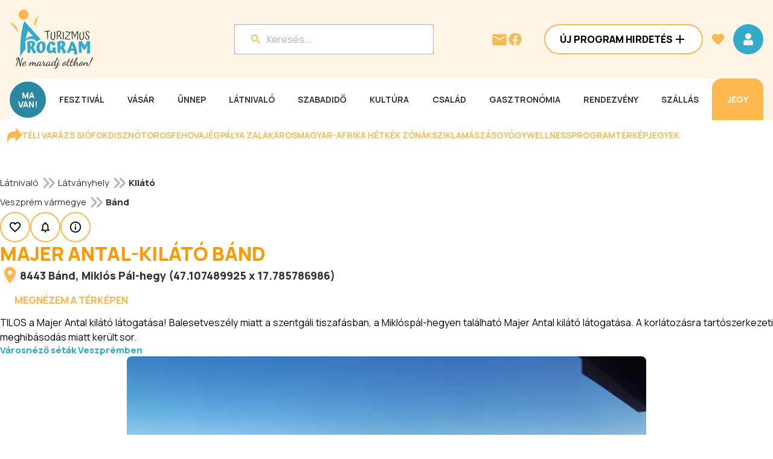

--- FILE ---
content_type: text/html; charset=utf-8
request_url: https://www.programturizmus.hu/partner-majer-antal-kilato.html
body_size: 97213
content:
<!DOCTYPE html><html lang="hu"><head><meta charSet="utf-8"/><meta name="viewport" content="width=device-width, initial-scale=1"/><link rel="preload" as="image" fetchPriority="high" imageSrcSet="/media/image/special/bannerheadbig-m/202601/14223-fehova-hu.png 1x, /media/image/special/bannerheadbig-m/202601/14223-fehova-hu.png 2x"/><link rel="preload" as="image" fetchPriority="high" imageSrcSet="/media/image/special/bannerheadbig/202601/14223-fehova-hu.png 1x, /media/image/special/bannerheadbig/202601/14223-fehova-hu.png 2x"/><link rel="preload" as="image" imageSrcSet="/media/image/special/bannerheadsmall-m/202512/14204.png 1x, /media/image/special/bannerheadsmall-m/202512/14204.png 2x" fetchPriority="high"/><link rel="preload" as="image" imageSrcSet="/media/image/special/bannerheadsmall/202512/14204.png 1x, /media/image/special/bannerheadsmall/202512/14204.png 2x" fetchPriority="high"/><link rel="preload" as="image" href="/_next/static/media/pt_logo.6d039d25.svg" fetchPriority="high"/><link rel="stylesheet" href="/_next/static/css/1dd6d439f989a1af.css" data-precedence="next"/><link rel="stylesheet" href="/_next/static/css/8ba208d2105b6442.css" data-precedence="next"/><link rel="stylesheet" href="/_next/static/css/d37d706908cf0d6f.css" data-precedence="next"/><link rel="stylesheet" href="/_next/static/css/d16ca0bdeab0adfc.css" data-precedence="next"/><link rel="stylesheet" href="/_next/static/css/fea707c9b6d85ffc.css" data-precedence="next"/><link rel="stylesheet" href="/_next/static/css/6af062b5e06e5648.css" data-precedence="next"/><link rel="stylesheet" href="/_next/static/css/312f8556ab25ed52.css" data-precedence="next"/><link rel="stylesheet" href="/_next/static/css/2a4a926e521f7898.css" data-precedence="next"/><link rel="stylesheet" href="/_next/static/css/bb9000a38f4957f0.css" data-precedence="next"/><link rel="preload" as="script" fetchPriority="low" href="/_next/static/chunks/webpack-a6c1d92b0d0c09fc.js"/><script src="/_next/static/chunks/fd9d1056-a5bbf247aa9834a0.js" async=""></script><script src="/_next/static/chunks/2117-3b06f37738f054d8.js" async=""></script><script src="/_next/static/chunks/main-app-e35ae1193a9af127.js" async=""></script><script src="/_next/static/chunks/6568-e6254bc57d4fdea4.js" async=""></script><script src="/_next/static/chunks/9855-5ff55886d6b8cbf6.js" async=""></script><script src="/_next/static/chunks/app/layout-26e9c619ffdaa54a.js" async=""></script><script src="/_next/static/chunks/1632-e2beae8288eda689.js" async=""></script><script src="/_next/static/chunks/2284-d0ae6099342130ad.js" async=""></script><script src="/_next/static/chunks/5784-723457bd4682b49b.js" async=""></script><script src="/_next/static/chunks/4422-96e1b5505a4731c4.js" async=""></script><script src="/_next/static/chunks/666-a4449da681588383.js" async=""></script><script src="/_next/static/chunks/4472-f52b7ebcf943471e.js" async=""></script><script src="/_next/static/chunks/4632-42b194d92cf265fa.js" async=""></script><script src="/_next/static/chunks/4075-f29f5d190e87a360.js" async=""></script><script src="/_next/static/chunks/9249-b76b5c198e27854a.js" async=""></script><script src="/_next/static/chunks/8244-bfec09016db55c43.js" async=""></script><script src="/_next/static/chunks/4141-39ba567390aa46ea.js" async=""></script><script src="/_next/static/chunks/3366-a757bf604bb58e49.js" async=""></script><script src="/_next/static/chunks/4391-f2733b50bc65b0f1.js" async=""></script><script src="/_next/static/chunks/6447-8b2e6d6ad2bee8b5.js" async=""></script><script src="/_next/static/chunks/9918-064c9821584e0c37.js" async=""></script><script src="/_next/static/chunks/7586-2b9e4011cd29ba43.js" async=""></script><script src="/_next/static/chunks/5395-5230df3e5d44c164.js" async=""></script><script src="/_next/static/chunks/7310-6e2e67d0d9c798fd.js" async=""></script><script src="/_next/static/chunks/317-7642a009754600bb.js" async=""></script><script src="/_next/static/chunks/1592-61e0ee497f51a09a.js" async=""></script><script src="/_next/static/chunks/app/partner/%5BpartnerSlug%5D/page-9b89b9809c057d72.js" async=""></script><link rel="preload" href="https://www.googletagmanager.com/gtm.js?id=GTM-KVGGMPQ7" as="script"/><link rel="preload" href="https://securepubads.g.doubleclick.net/tag/js/gpt.js" as="script"/><link rel="preconnect" href="https://pagead2.googlesyndication.com"/><link rel="preconnect" href="https://consent.cookiebot.com"/><link rel="preconnect" href="https://server.infinety.hu"/><link rel="preconnect" href="https://securepubads.g.doubleclick.net"/><link rel="preconnect" href="https://headerbidding.services"/><link rel="dns-prefetch" href="https://googleads.g.doubleclick.net"/><link rel="dns-prefetch" href="https://www.googletagmanager.com"/><link rel="dns-prefetch" href="https://www.google-analytics.com"/><link rel="preload" href="https://securepubads.g.doubleclick.net/tag/js/gpt.js" as="script"/><title>Majer Antal-kilátó Bánd - Programturizmus</title><meta name="description" content="TILOS a Majer Antal kilátó látogatása! Balesetveszély miatt a szentgáli tiszafásban, a Miklóspál-hegyen található Majer Antal kilátó látogatása.  A korlátozásra tartószerkezeti meghibásodás miatt került sor."/><meta name="robots" content="index, follow"/><link rel="canonical" href="https://www.programturizmus.hu/partner-majer-antal-kilato.html"/><meta property="og:title" content="Majer Antal-kilátó Bánd - Programturizmus"/><meta property="og:description" content="TILOS a Majer Antal kilátó látogatása! Balesetveszély miatt a szentgáli tiszafásban, a Miklóspál-hegyen található Majer Antal kilátó látogatása.  A korlátozásra tartószerkezeti meghibásodás miatt került sor."/><meta property="og:url" content="https://www.programturizmus.hu/partner-majer-antal-kilato.html"/><meta property="og:site_name" content="Programturizmus"/><meta property="og:image" content="https://www.programturizmus.hu/images/programturizmus_og.jpg"/><meta property="og:type" content="website"/><meta name="twitter:card" content="summary_large_image"/><meta name="twitter:title" content="Majer Antal-kilátó Bánd - Programturizmus"/><meta name="twitter:description" content="TILOS a Majer Antal kilátó látogatása! Balesetveszély miatt a szentgáli tiszafásban, a Miklóspál-hegyen található Majer Antal kilátó látogatása.  A korlátozásra tartószerkezeti meghibásodás miatt került sor."/><meta name="twitter:image" content="https://www.programturizmus.hu/images/programturizmus_og.jpg"/><link rel="icon" href="/favicon.ico" type="image/x-icon" sizes="16x16"/><meta name="next-size-adjust"/><script src="/_next/static/chunks/polyfills-42372ed130431b0a.js" noModule=""></script></head><body class="__className_73ee6c"><script id="statistics-id" type="application/javascript">
    (function() {
      const token = "eyJhbGciOiJIUzI1NiIsInR5cCI6IkpXVCJ9.[base64].V5uNwahad6EBxPzFiESBK254SSKIJDU0UGN2QITpEGU";
      Object.defineProperty(window, '__STATISTICS_ID__', {
        get: () => token,
        configurable: false,
        enumerable: false
      });
    })();
    </script><script id="schema" type="application/ld+json">{"@context":"https://schema.org","@graph":[{"@context":"https://schema.org","@type":"WebPage","name":["Majer Antal-kilátó Bánd - Programturizmus, az élménynavigátor"]},{"@type":"BreadcrumbList","itemListElement":[{"@type":"ListItem","item":["https://www.programturizmus.hu/megye-veszprem-varmegye.html"],"name":["Veszprém vármegye"],"position":["1"]},{"@type":"ListItem","item":["https://www.programturizmus.hu/telepules-band.html"],"name":["Bánd"],"position":["2"]}]}]}</script><div class="d-tablet"><header class="Header_header__nIRVc"><div class="Header_topRow__ORIJB"><div class="Header_logoContainer__wTtD_"><a href="/"><svg width="49" height="68" viewBox="0 0 49 68" fill="none" xmlns="http://www.w3.org/2000/svg"><g clip-path="url(#clip0_1_21931)"><path d="M20.066 14.25c3.957 0 7.164-3.19 7.164-7.125S24.023 0 20.066 0c-3.956 0-7.164 3.19-7.164 7.125s3.208 7.125 7.164 7.125zM12.3 31.999C11.531 21.559 0 18.188 0 18.188l12.3 13.81zM36.547 24.34c-3.504-8.843 4.859-15.133 4.859-15.133l-4.86 15.132z" fill="#FEB84F"></path><path d="M21.207 16.266c-4.094 11.231-6.43 28.613-6.004 51.721 7.422-15.602 21.441-23.341 33.53-21.006-7.89-8.75-17.429-18.948-27.526-30.715zm12.5 22.098c-3.48-.777-7.606.909-10.035 4.145l-.204.276.036-.326a37.192 37.192 0 012.066-9.224c.321-.885.73-1.738 1.219-2.544l.066-.113.09.101c1.805 2.075 3.57 3.994 5.125 5.684a391.55 391.55 0 011.719 1.877l.167.186-.25-.062z" fill="#34AACB"></path></g><defs><clipPath id="clip0_1_21931"><path fill="#fff" d="M0 0H48.7333V68H0z"></path></clipPath></defs></svg></a></div><div class="Header_wrapper__w2t4Z"><div class="Header_searchContainer__4sLwr"><button style="width:100%;position:relative;max-width:328px"><div class="Input_container__qod_Z " style="flex:0;background-color:var(--color-white);border-radius:8px;pointer-events:none"><div class="Input_input__CK1gD" style="align-self:initial"><svg width="24" height="24" viewBox="0 0 24 24" fill="none" xmlns="http://www.w3.org/2000/svg" style="margin-right:8px"><path fill-rule="evenodd" clip-rule="evenodd" d="M14.71 14h.79l4.99 5L19 20.49l-5-4.99v-.79l-.27-.28A6.471 6.471 0 019.5 16 6.5 6.5 0 1116 9.5c0 1.61-.59 3.09-1.57 4.23l.28.27zM5 9.5C5 11.99 7.01 14 9.5 14S14 11.99 14 9.5 11.99 5 9.5 5 5 7.01 5 9.5z" fill="var(--color-secondary)"></path></svg><input id="fakeSearch" size="1" placeholder="Keresés..." type="text" name="fakeSearch" value=""/></div></div></button><!--$--><!--/$--></div><div class="Header_iconContainer__ZwKU1"><a href="mailto:info@programturizmus.hu"><svg width="28" height="28" viewBox="0 0 28 28" fill="none" xmlns="http://www.w3.org/2000/svg"><path fill-rule="evenodd" clip-rule="evenodd" d="M4.667 5.414h18.666a2.34 2.34 0 012.334 2.333v14a2.34 2.34 0 01-2.334 2.334H4.667a2.34 2.34 0 01-2.334-2.334l.012-14a2.33 2.33 0 012.322-2.333zM14 15.914l9.333-5.833V7.747L14 13.581 4.667 7.747v2.334L14 15.914z" fill="var(--color-secondary)"></path></svg></a><a target="_blank" href="https://www.facebook.com/programturizmus.hu"><svg width="24" height="24" viewBox="0 0 24 24" fill="none" xmlns="http://www.w3.org/2000/svg"><path fill-rule="evenodd" clip-rule="evenodd" d="M22.5 12.063c0-5.799-4.701-10.5-10.5-10.5-5.798 0-10.5 4.701-10.5 10.5 0 5.24 3.84 9.584 8.86 10.373v-7.337H7.693v-3.037h2.667V9.75c0-2.63 1.568-4.085 3.966-4.085 1.149 0 2.35.205 2.35.205v2.584h-1.324c-1.304 0-1.712.81-1.712 1.64v1.97h2.912l-.465 3.036h-2.446v7.337c5.02-.788 8.86-5.131 8.86-10.373z" fill="var(--color-secondary)"></path></svg></a><button class="Button_button__JPIMl Button_tertiary___0uUi Button_iconOnly__pVXwm" style="opacity:1"><!--$--><svg width="24" height="24" viewBox="0 0 24 24" fill="none" xmlns="http://www.w3.org/2000/svg"><path d="M16 7a4 4 0 11-8 0 4 4 0 018 0z M7.67 13.018l-.03.002a3.395 3.395 0 00-.353.044 4 4 0 00-3.223 3.223C4 16.643 4 17.047 4 17.59v1.842c0 .252 0 .498.017.706.019.229.063.499.201.77a2 2 0 00.874.874c.271.138.541.182.77.201.208.017.454.017.706.017h10.864c.252 0 .498 0 .706-.017.229-.019.499-.063.77-.201a2 2 0 00.874-.874c.138-.271.182-.541.201-.77.017-.208.017-.454.017-.706v-1.847c0-.54 0-.94-.063-1.292a4 4 0 00-3.23-3.23 3.41 3.41 0 00-.347-.043l-.03-.002c-.2-.016-.382-.03-.608-.013a2.699 2.699 0 00-.592.105c-.22.062-.543.209-.961.398l-.108.05A4.98 4.98 0 0112 14a4.979 4.979 0 01-2.06-.443l-.108-.049c-.419-.19-.742-.336-.963-.398a2.694 2.694 0 00-.591-.105c-.227-.017-.408-.003-.608.013z" stroke="#FD9902" stroke-width="2" stroke-linecap="round" stroke-linejoin="round"></path></svg><!--/$--></button><div class="Header_menuIcon__4hCiK"><button class="Button_button__JPIMl Button_primary___0m_6 Button_iconOnly__pVXwm" style="opacity:1"><!--$--><svg xmlns="http://www.w3.org/2000/svg" width="24" height="24" fill="none" viewBox="0 0 24 24"><path fill="var(--color-white)" fill-rule="evenodd" d="M3 8V6h18v2H3zm0 5h18v-2H3v2zm0 5h18v-2H3v2z" clip-rule="evenodd"></path></svg><!--/$--></button></div></div></div></div></header></div><div class="d-mobile"><header class="Header_header__nIRVc"><div class="Header_topRow__ORIJB"><div class="Header_logoContainer__wTtD_"><a href="/"><img alt="Turizmus Program" fetchPriority="high" loading="eager" width="138" height="98" decoding="async" data-nimg="1" style="color:transparent;width:138px;height:98px" src="/_next/static/media/pt_logo.6d039d25.svg"/></a></div><div class="Header_iconContainer__ZwKU1"><a href="mailto:info@programturizmus.hu"><svg width="28" height="28" viewBox="0 0 28 28" fill="none" xmlns="http://www.w3.org/2000/svg"><path fill-rule="evenodd" clip-rule="evenodd" d="M4.667 5.414h18.666a2.34 2.34 0 012.334 2.333v14a2.34 2.34 0 01-2.334 2.334H4.667a2.34 2.34 0 01-2.334-2.334l.012-14a2.33 2.33 0 012.322-2.333zM14 15.914l9.333-5.833V7.747L14 13.581 4.667 7.747v2.334L14 15.914z" fill="var(--color-secondary)"></path></svg></a><a target="_blank" href="https://www.facebook.com/programturizmus.hu"><svg width="24" height="24" viewBox="0 0 24 24" fill="none" xmlns="http://www.w3.org/2000/svg"><path fill-rule="evenodd" clip-rule="evenodd" d="M22.5 12.063c0-5.799-4.701-10.5-10.5-10.5-5.798 0-10.5 4.701-10.5 10.5 0 5.24 3.84 9.584 8.86 10.373v-7.337H7.693v-3.037h2.667V9.75c0-2.63 1.568-4.085 3.966-4.085 1.149 0 2.35.205 2.35.205v2.584h-1.324c-1.304 0-1.712.81-1.712 1.64v1.97h2.912l-.465 3.036h-2.446v7.337c5.02-.788 8.86-5.131 8.86-10.373z" fill="var(--color-secondary)"></path></svg></a><button class="Button_button__JPIMl Button_tertiary___0uUi Button_iconOnly__pVXwm" style="opacity:1"><!--$--><svg width="24" height="24" viewBox="0 0 24 24" fill="none" xmlns="http://www.w3.org/2000/svg"><path d="M16 7a4 4 0 11-8 0 4 4 0 018 0z M7.67 13.018l-.03.002a3.395 3.395 0 00-.353.044 4 4 0 00-3.223 3.223C4 16.643 4 17.047 4 17.59v1.842c0 .252 0 .498.017.706.019.229.063.499.201.77a2 2 0 00.874.874c.271.138.541.182.77.201.208.017.454.017.706.017h10.864c.252 0 .498 0 .706-.017.229-.019.499-.063.77-.201a2 2 0 00.874-.874c.138-.271.182-.541.201-.77.017-.208.017-.454.017-.706v-1.847c0-.54 0-.94-.063-1.292a4 4 0 00-3.23-3.23 3.41 3.41 0 00-.347-.043l-.03-.002c-.2-.016-.382-.03-.608-.013a2.699 2.699 0 00-.592.105c-.22.062-.543.209-.961.398l-.108.05A4.98 4.98 0 0112 14a4.979 4.979 0 01-2.06-.443l-.108-.049c-.419-.19-.742-.336-.963-.398a2.694 2.694 0 00-.591-.105c-.227-.017-.408-.003-.608.013z" stroke="#FD9902" stroke-width="2" stroke-linecap="round" stroke-linejoin="round"></path></svg><!--/$--></button><div class="Header_menuIcon__4hCiK"><button class="Button_button__JPIMl Button_primary___0m_6 Button_iconOnly__pVXwm" style="opacity:1"><!--$--><svg xmlns="http://www.w3.org/2000/svg" width="24" height="24" fill="none" viewBox="0 0 24 24"><path fill="var(--color-white)" fill-rule="evenodd" d="M3 8V6h18v2H3zm0 5h18v-2H3v2zm0 5h18v-2H3v2z" clip-rule="evenodd"></path></svg><!--/$--></button></div></div></div><div class="Header_searchContainerWrapper__vx05T"><div class="Header_searchContainer__4sLwr"><button style="width:100%;position:relative;max-width:328px"><div class="Input_container__qod_Z " style="flex:0;background-color:var(--color-white);border-radius:8px;pointer-events:none"><div class="Input_input__CK1gD" style="align-self:initial"><svg width="24" height="24" viewBox="0 0 24 24" fill="none" xmlns="http://www.w3.org/2000/svg" style="margin-right:8px"><path fill-rule="evenodd" clip-rule="evenodd" d="M14.71 14h.79l4.99 5L19 20.49l-5-4.99v-.79l-.27-.28A6.471 6.471 0 019.5 16 6.5 6.5 0 1116 9.5c0 1.61-.59 3.09-1.57 4.23l.28.27zM5 9.5C5 11.99 7.01 14 9.5 14S14 11.99 14 9.5 11.99 5 9.5 5 5 7.01 5 9.5z" fill="var(--color-secondary)"></path></svg><input id="fakeSearch" size="1" placeholder="Keresés..." type="text" name="fakeSearch" value=""/></div></div></button><!--$--><!--/$--></div></div></header></div><div class="d-desktop"><header class="Header_header__nIRVc"><div class="Header_contentWrapper__z2Ts8"><div class="Header_topRow__ORIJB"><div class="Header_logoContainer__wTtD_"><a href="/"><img alt="Turizmus Program" fetchPriority="high" loading="eager" width="138" height="98" decoding="async" data-nimg="1" style="color:transparent;width:138px;height:98px" src="/_next/static/media/pt_logo.6d039d25.svg"/></a></div><div class="Header_wrapper__w2t4Z"><div class="Header_searchContainer__4sLwr"><button style="width:100%;position:relative;max-width:328px"><div class="Input_container__qod_Z " style="flex:0;background-color:var(--color-white);border-radius:8px;pointer-events:none"><div class="Input_input__CK1gD" style="align-self:initial"><svg width="24" height="24" viewBox="0 0 24 24" fill="none" xmlns="http://www.w3.org/2000/svg" style="margin-right:8px"><path fill-rule="evenodd" clip-rule="evenodd" d="M14.71 14h.79l4.99 5L19 20.49l-5-4.99v-.79l-.27-.28A6.471 6.471 0 019.5 16 6.5 6.5 0 1116 9.5c0 1.61-.59 3.09-1.57 4.23l.28.27zM5 9.5C5 11.99 7.01 14 9.5 14S14 11.99 14 9.5 11.99 5 9.5 5 5 7.01 5 9.5z" fill="var(--color-secondary)"></path></svg><input id="fakeSearch" size="1" placeholder="Keresés..." type="text" name="fakeSearch" value=""/></div></div></button><!--$--><!--/$--></div><div class="Header_iconContainer__ZwKU1"><a href="mailto:info@programturizmus.hu"><svg width="28" height="28" viewBox="0 0 28 28" fill="none" xmlns="http://www.w3.org/2000/svg"><path fill-rule="evenodd" clip-rule="evenodd" d="M4.667 5.414h18.666a2.34 2.34 0 012.334 2.333v14a2.34 2.34 0 01-2.334 2.334H4.667a2.34 2.34 0 01-2.334-2.334l.012-14a2.33 2.33 0 012.322-2.333zM14 15.914l9.333-5.833V7.747L14 13.581 4.667 7.747v2.334L14 15.914z" fill="var(--color-secondary)"></path></svg></a><a target="_blank" href="https://www.facebook.com/programturizmus.hu"><svg width="24" height="24" viewBox="0 0 24 24" fill="none" xmlns="http://www.w3.org/2000/svg"><path fill-rule="evenodd" clip-rule="evenodd" d="M22.5 12.063c0-5.799-4.701-10.5-10.5-10.5-5.798 0-10.5 4.701-10.5 10.5 0 5.24 3.84 9.584 8.86 10.373v-7.337H7.693v-3.037h2.667V9.75c0-2.63 1.568-4.085 3.966-4.085 1.149 0 2.35.205 2.35.205v2.584h-1.324c-1.304 0-1.712.81-1.712 1.64v1.97h2.912l-.465 3.036h-2.446v7.337c5.02-.788 8.86-5.131 8.86-10.373z" fill="var(--color-secondary)"></path></svg></a></div><div class="Header_buttonContainer__uHzGE"><button class="Button_button__JPIMl Button_secondary___mByW" style="width:100%;opacity:1"><p class="Text_button__9lwGy " style="color:var(--color-black)">Új Program Hirdetés</p><!--$--><svg width="24" height="24" viewBox="0 0 24 24" fill="none" xmlns="http://www.w3.org/2000/svg"><path d="M19 13h-6v6h-2v-6H5v-2h6V5h2v6h6v2z" fill="var(--color-black)"></path></svg><!--/$--></button></div><button class="Button_button__JPIMl Button_tertiary___0uUi Button_iconOnly__pVXwm" style="opacity:1"><!--$--><svg width="24" height="24" viewBox="0 0 40 40" fill="none" xmlns="http://www.w3.org/2000/svg"><path d="M20 35.583l-2.417-2.2C9 25.6 3.333 20.467 3.333 14.167 3.333 9.033 7.367 5 12.5 5c2.9 0 5.683 1.35 7.5 3.483C21.817 6.35 24.6 5 27.5 5c5.133 0 9.167 4.033 9.167 9.167 0 6.3-5.667 11.433-14.25 19.233L20 35.583z" fill="var(--color-secondary)"></path></svg><!--/$--></button><button class="Button_button__JPIMl Button_primary___0m_6 Button_iconOnly__pVXwm" style="opacity:1"><!--$--><svg width="24" height="24" viewBox="0 0 24 24" fill="none" xmlns="http://www.w3.org/2000/svg"><path d="M12 2a5 5 0 100 10 5 5 0 000-10zM7.67 13.018l-.03.002a3.395 3.395 0 00-.353.044 4 4 0 00-3.223 3.223C4 16.643 4 17.047 4 17.59v1.842c0 .252 0 .498.017.706.019.229.063.499.201.77a2 2 0 00.874.874c.271.138.541.182.77.201.208.017.454.017.706.017h10.864c.252 0 .498 0 .706-.017.229-.019.499-.063.77-.201a2 2 0 00.874-.874c.138-.271.182-.541.201-.77.017-.208.017-.454.017-.706v-1.847c0-.54 0-.94-.063-1.292a4 4 0 00-3.23-3.23 3.41 3.41 0 00-.347-.043l-.03-.002c-.2-.016-.382-.03-.608-.013a2.699 2.699 0 00-.592.105c-.22.062-.543.209-.961.398l-.108.05A4.98 4.98 0 0112 14a4.979 4.979 0 01-2.06-.443l-.108-.049c-.419-.19-.742-.336-.963-.398a2.694 2.694 0 00-.591-.105c-.227-.017-.408-.003-.608.013z" fill="var(--color-white)"></path></svg><!--/$--></button></div></div><div class="Header_navContainerWrapper__XCo_P"><nav class="Header_navContainer___Qjne"><div class="flex flex-row items-center justify-between"><a href="/naptar-ma.html"><p class="Text_body-16-bold__OeJb4 Header_navLink__lOQ1T Header_maVan__CHEQY Header_circle__VtaFz" style="color:var(--color-white)">MA <br/>VAN!</p></a><div class="Header_menuItems__lCN4V"><a href="/kategoria-fesztival.html"><p class="Text_menu-button__wnByK Header_navLink__lOQ1T" style="color:var(--color-grey-20)">Fesztivál</p></a></div><div class="Header_menuItems__lCN4V"><a href="/kategoria-vasarok.html"><p class="Text_menu-button__wnByK Header_navLink__lOQ1T" style="color:var(--color-grey-20)">Vásár</p></a></div><div class="Header_menuItems__lCN4V"><a href="/kategoria-unnepek.html"><p class="Text_menu-button__wnByK Header_navLink__lOQ1T" style="color:var(--color-grey-20)">Ünnep</p></a></div><div class="Header_menuItems__lCN4V"><a href="/kategoria-latnivalo.html"><p class="Text_menu-button__wnByK Header_navLink__lOQ1T" style="color:var(--color-grey-20)">Látnivaló</p></a></div><div class="Header_menuItems__lCN4V"><a href="/kategoria-szabadido.html"><p class="Text_menu-button__wnByK Header_navLink__lOQ1T" style="color:var(--color-grey-20)">Szabadidő</p></a></div><div class="Header_menuItems__lCN4V"><a href="/kategoria-kulturalis-program.html"><p class="Text_menu-button__wnByK Header_navLink__lOQ1T" style="color:var(--color-grey-20)">Kultúra</p></a></div><div class="Header_menuItems__lCN4V"><a href="/kategoria-csalad-gyerek.html"><p class="Text_menu-button__wnByK Header_navLink__lOQ1T" style="color:var(--color-grey-20)">Család</p></a></div><div class="Header_menuItems__lCN4V"><a href="/kategoria-gasztronomiai-program.html"><p class="Text_menu-button__wnByK Header_navLink__lOQ1T" style="color:var(--color-grey-20)">Gasztronómia</p></a></div><div class="Header_menuItems__lCN4V"><a href="/kategoria-rendezveny.html"><p class="Text_menu-button__wnByK Header_navLink__lOQ1T" style="color:var(--color-grey-20)">Rendezvény</p></a></div><div class="Header_menuItems__lCN4V"><a href="/kategoria-szallas-ajanlatok.html"><p class="Text_menu-button__wnByK Header_navLink__lOQ1T" style="color:var(--color-grey-20)">Szállás</p></a></div><a target="_blank" href="https://programturizmus.jegy.hu/"><p class="Text_menu-button__wnByK Header_navLink__lOQ1T Header_ticketLink__uANMG" style="color:var(--color-white)">Jegy</p></a></div><div class="Header_subCategoryWrapper__EhiUr Header_close__eRfvh"><div></div></div></nav></div></div></header></div><div class="ContentItemViewPageLayout_container__FT4zF"><div class="flex items-center p-3 gap-4 w-full flex-wrap rounded-2xl" style="background-color:var(--color-white)"><svg width="24" height="24" viewBox="0 0 32 32" fill="none" xmlns="http://www.w3.org/2000/svg"><g clip-path="url(#clip0_1_21251)"><path d="M2.676 31.998H.009V21.331a12.01 12.01 0 0111.99-12l6.458-.205V.574l12.383 12.39a4 4 0 010 5.657L18.46 31.01V22.46l-6.46.206a9.34 9.34 0 00-9.324 9.333z" fill="var(--color-secondary)"></path></g><defs><clipPath id="clip0_1_21251"><path fill="#fff" d="M0 0H32V32H0z"></path></clipPath></defs></svg><a target="_blank" href="https://www.programturizmus.hu/ajanlat-siofok-programok.html"><p class="Text_menu-button__wnByK " style="color:var(--color-secondary)">Téli varázs Siófok</p></a><a target="_blank" href="https://www.programturizmus.hu/ajanlat-disznotoros-hetvege-mezokovesd.html"><p class="Text_menu-button__wnByK " style="color:var(--color-secondary)">Disznótoros</p></a><a target="_blank" href="https://www.programturizmus.hu/ajanlat-fehova.html"><p class="Text_menu-button__wnByK " style="color:var(--color-secondary)">FeHoVa </p></a><a target="_blank" href="https://www.programturizmus.hu/ajanlat-jegpalya-zalakaros.html"><p class="Text_menu-button__wnByK " style="color:var(--color-secondary)">Jégpálya Zalakaros</p></a><a target="_blank" href="https://www.programturizmus.hu/ajanlat-magyar-afrika-het.html"><p class="Text_menu-button__wnByK " style="color:var(--color-secondary)">Magyar-Afrika Hét</p></a><a target="_blank" href="https://www.programturizmus.hu/ajanlat-testi-lelki-egeszseg.html"><p class="Text_menu-button__wnByK " style="color:var(--color-secondary)">Kék Zónák</p></a><a target="_blank" href="https://www.programturizmus.hu/ajanlat-sziklamaszo-turak-tanfolyamok.html"><p class="Text_menu-button__wnByK " style="color:var(--color-secondary)">Sziklamászás </p></a><a target="_blank" href="https://www.programturizmus.hu/partner-hajnal-hotel-gyogyszalloda-mezokovesd.html"><p class="Text_menu-button__wnByK " style="color:var(--color-secondary)">Gyógywellness</p></a><a target="_blank" href="https://www.programturizmus.hu/naptar-2026-01.html?tab=terkep"><p class="Text_menu-button__wnByK " style="color:var(--color-secondary)">Programtérkép</p></a><a target="_blank" href="https://programturizmus.jegy.hu/"><p class="Text_menu-button__wnByK " style="color:var(--color-secondary)">Jegyek</p></a><div style="display:inline-block;width:0;height:0;padding:0;margin:0;border:0;overflow:hidden" aria-hidden="true"></div><div style="display:inline-block;width:0;height:0;padding:0;margin:0;border:0;overflow:hidden" aria-hidden="true"></div></div><div class="ContentItemViewPageLayout_belowHeader__FUat3"><div class="relative d-tablet-mobile" style="width:616px"><div style="position:relative;overflow:hidden;width:100%;max-width:616px;aspect-ratio:616 / 250"><div style="position:absolute;inset:0;transform:translate(0,0);z-index:2;transition:transform 1s ease-in-out"><div><a target="_blank" rel="nofollow sponsored" href="https://fehova.hu/?utm_source=programturizmus&amp;utm_medium=banner&amp;utm_campaign=fehova2026_latogatoi"><picture><source media="(min-width: 801px)" srcSet="/media/image/special/bannerheadbig/202601/14223-fehova-hu.png" width="616" height="250"/><source media="(min-width: 641px) and (max-width: 800px)" srcSet="/media/image/special-800/bannerheadbig/202601/14223-fehova-hu.png" width="616" height="250"/><source media="(min-width: 481px) and (max-width: 640px)" srcSet="/media/image/special-640/bannerheadbig/202601/14223-fehova-hu.png" width="616" height="250"/><source media="(min-width: 361px) and (max-width: 480px)" srcSet="/media/image/special-480/bannerheadbig-m/202601/14223-fehova-hu.png" width="616" height="250"/><source media="(max-width: 360px)" srcSet="/media/image/special-360/bannerheadbig-m/202601/14223-fehova-hu.png" width="616" height="250"/><img title="FEHOVA - Fegyver, vadászat, horgászat nemzetközi kiállítás - Budapest, Hungexpo" alt="FEHOVA - Fegyver, vadászat, horgászat nemzetközi kiállítás - Budapest, Hungexpo" fetchPriority="high" loading="eager" width="616" height="250" decoding="async" data-nimg="1" style="color:transparent;object-fit:cover;width:616px;height:auto;aspect-ratio:616 / 250" srcSet="/media/image/special/bannerheadbig-m/202601/14223-fehova-hu.png 1x, /media/image/special/bannerheadbig-m/202601/14223-fehova-hu.png 2x" src="/media/image/special/bannerheadbig-m/202601/14223-fehova-hu.png"/></picture></a></div></div><div style="position:absolute;visibility:hidden;transform:translateY(100%);z-index:1;inset:0"><div><a target="_blank" rel="nofollow sponsored" href="https://medveotthon.hu/"><picture><source media="(min-width: 801px)" srcSet="/media/image/special/bannerheadbig/202601/14209.jpg" width="616" height="250"/><source media="(min-width: 641px) and (max-width: 800px)" srcSet="/media/image/special-800/bannerheadbig/202601/14209.jpg" width="616" height="250"/><source media="(min-width: 481px) and (max-width: 640px)" srcSet="/media/image/special-640/bannerheadbig/202601/14209.jpg" width="616" height="250"/><source media="(min-width: 361px) and (max-width: 480px)" srcSet="/media/image/special-480/bannerheadbig-m/202601/14209.jpg" width="616" height="250"/><source media="(max-width: 360px)" srcSet="/media/image/special-360/bannerheadbig-m/202601/14209.jpg" width="616" height="250"/><img title="Veresegyházi Medveotthon látogatás egész évben" alt="Veresegyházi Medveotthon látogatás egész évben" loading="lazy" width="616" height="250" decoding="async" data-nimg="1" style="color:transparent;object-fit:cover;width:616px;height:auto;aspect-ratio:616 / 250" srcSet="/media/image/special/bannerheadbig-m/202601/14209.jpg 1x, /media/image/special/bannerheadbig-m/202601/14209.jpg 2x" src="/media/image/special/bannerheadbig-m/202601/14209.jpg"/></picture></a></div></div><div style="position:absolute;visibility:hidden;transform:translateY(100%);z-index:1;inset:0"><div><a target="_blank" rel="nofollow sponsored" href="https://balneum.service4you.hu/"><picture><source media="(min-width: 801px)" srcSet="/media/image/special/bannerheadbig/202511/7625-aktiv-wellness-pihenes-a-tisza-tonal-fedezze-fel-velunk-a-tisza-to-elovilagat-es-pihenjen-nalunk.jpg" width="616" height="250"/><source media="(min-width: 641px) and (max-width: 800px)" srcSet="/media/image/special-800/bannerheadbig/202511/7625-aktiv-wellness-pihenes-a-tisza-tonal-fedezze-fel-velunk-a-tisza-to-elovilagat-es-pihenjen-nalunk.jpg" width="616" height="250"/><source media="(min-width: 481px) and (max-width: 640px)" srcSet="/media/image/special-640/bannerheadbig/202511/7625-aktiv-wellness-pihenes-a-tisza-tonal-fedezze-fel-velunk-a-tisza-to-elovilagat-es-pihenjen-nalunk.jpg" width="616" height="250"/><source media="(min-width: 361px) and (max-width: 480px)" srcSet="/media/image/special-480/bannerheadbig-m/202511/7625-aktiv-wellness-pihenes-a-tisza-tonal-fedezze-fel-velunk-a-tisza-to-elovilagat-es-pihenjen-nalunk.jpg" width="616" height="250"/><source media="(max-width: 360px)" srcSet="/media/image/special-360/bannerheadbig-m/202511/7625-aktiv-wellness-pihenes-a-tisza-tonal-fedezze-fel-velunk-a-tisza-to-elovilagat-es-pihenjen-nalunk.jpg" width="616" height="250"/><img title="Aktív wellness pihenés a Tisza-tónál - Fedezze fel velünk a Tisza-tó élővilágát és pihenjen nálunk!" alt="Aktív wellness pihenés a Tisza-tónál - Fedezze fel velünk a Tisza-tó élővilágát és pihenjen nálunk!" loading="lazy" width="616" height="250" decoding="async" data-nimg="1" style="color:transparent;object-fit:cover;width:616px;height:auto;aspect-ratio:616 / 250" srcSet="/media/image/special/bannerheadbig-m/202511/7625-aktiv-wellness-pihenes-a-tisza-tonal-fedezze-fel-velunk-a-tisza-to-elovilagat-es-pihenjen-nalunk.jpg 1x, /media/image/special/bannerheadbig-m/202511/7625-aktiv-wellness-pihenes-a-tisza-tonal-fedezze-fel-velunk-a-tisza-to-elovilagat-es-pihenjen-nalunk.jpg 2x" src="/media/image/special/bannerheadbig-m/202511/7625-aktiv-wellness-pihenes-a-tisza-tonal-fedezze-fel-velunk-a-tisza-to-elovilagat-es-pihenjen-nalunk.jpg"/></picture></a></div></div><button style="position:absolute;top:10px;left:50%;transform:translateX(-50%) rotate(90deg);z-index:3;transition:opacity 0.3s ease-in-out"><svg width="24" height="24" viewBox="0 0 24 24" fill="none" xmlns="http://www.w3.org/2000/svg"><path d="M15.41 7.41L14 6l-6 6 6 6 1.41-1.41L10.83 12l4.58-4.59z" fill="var(--color-white)"></path></svg></button><button style="position:absolute;bottom:10px;left:50%;transform:translateX(-50%) rotate(90deg);z-index:3;transition:opacity 0.3s ease-in-out"><svg width="24" height="24" viewBox="0 0 32 32" fill="none" xmlns="http://www.w3.org/2000/svg"><path d="M13.333 8l-1.88 1.88L17.56 16l-6.107 6.12 1.88 1.88 8-8-8-8z" fill="var(--color-white)"></path></svg></button></div></div><div class="relative d-desktop" style="width:970px"><div style="position:relative;overflow:hidden;width:100%;max-width:970px;aspect-ratio:970 / 250"><div style="position:absolute;inset:0;transform:translate(0,0);z-index:2;transition:transform 1s ease-in-out"><div><a target="_blank" rel="nofollow sponsored" href="https://fehova.hu/?utm_source=programturizmus&amp;utm_medium=banner&amp;utm_campaign=fehova2026_latogatoi"><picture><source media="(min-width: 801px)" srcSet="/media/image/special/bannerheadbig/202601/14223-fehova-hu.png" width="970" height="250"/><source media="(min-width: 641px) and (max-width: 800px)" srcSet="/media/image/special-800/bannerheadbig/202601/14223-fehova-hu.png" width="970" height="250"/><source media="(min-width: 481px) and (max-width: 640px)" srcSet="/media/image/special-640/bannerheadbig/202601/14223-fehova-hu.png" width="970" height="250"/><source media="(min-width: 361px) and (max-width: 480px)" srcSet="/media/image/special-480/bannerheadbig/202601/14223-fehova-hu.png" width="970" height="250"/><source media="(max-width: 360px)" srcSet="/media/image/special-360/bannerheadbig/202601/14223-fehova-hu.png" width="970" height="250"/><img title="FEHOVA - Fegyver, vadászat, horgászat nemzetközi kiállítás - Budapest, Hungexpo" alt="FEHOVA - Fegyver, vadászat, horgászat nemzetközi kiállítás - Budapest, Hungexpo" fetchPriority="high" loading="eager" width="970" height="250" decoding="async" data-nimg="1" style="color:transparent;object-fit:cover;width:970px;height:auto;aspect-ratio:970 / 250" srcSet="/media/image/special/bannerheadbig/202601/14223-fehova-hu.png 1x, /media/image/special/bannerheadbig/202601/14223-fehova-hu.png 2x" src="/media/image/special/bannerheadbig/202601/14223-fehova-hu.png"/></picture></a></div></div><div style="position:absolute;visibility:hidden;transform:translateY(100%);z-index:1;inset:0"><div><a target="_blank" rel="nofollow sponsored" href="https://medveotthon.hu/"><picture><source media="(min-width: 801px)" srcSet="/media/image/special/bannerheadbig/202601/14209.jpg" width="970" height="250"/><source media="(min-width: 641px) and (max-width: 800px)" srcSet="/media/image/special-800/bannerheadbig/202601/14209.jpg" width="970" height="250"/><source media="(min-width: 481px) and (max-width: 640px)" srcSet="/media/image/special-640/bannerheadbig/202601/14209.jpg" width="970" height="250"/><source media="(min-width: 361px) and (max-width: 480px)" srcSet="/media/image/special-480/bannerheadbig/202601/14209.jpg" width="970" height="250"/><source media="(max-width: 360px)" srcSet="/media/image/special-360/bannerheadbig/202601/14209.jpg" width="970" height="250"/><img title="Veresegyházi Medveotthon látogatás egész évben" alt="Veresegyházi Medveotthon látogatás egész évben" loading="lazy" width="970" height="250" decoding="async" data-nimg="1" style="color:transparent;object-fit:cover;width:970px;height:auto;aspect-ratio:970 / 250" srcSet="/media/image/special/bannerheadbig/202601/14209.jpg 1x, /media/image/special/bannerheadbig/202601/14209.jpg 2x" src="/media/image/special/bannerheadbig/202601/14209.jpg"/></picture></a></div></div><div style="position:absolute;visibility:hidden;transform:translateY(100%);z-index:1;inset:0"><div><a target="_blank" rel="nofollow sponsored" href="https://balneum.service4you.hu/"><picture><source media="(min-width: 801px)" srcSet="/media/image/special/bannerheadbig/202511/7625-aktiv-wellness-pihenes-a-tisza-tonal-fedezze-fel-velunk-a-tisza-to-elovilagat-es-pihenjen-nalunk.jpg" width="970" height="250"/><source media="(min-width: 641px) and (max-width: 800px)" srcSet="/media/image/special-800/bannerheadbig/202511/7625-aktiv-wellness-pihenes-a-tisza-tonal-fedezze-fel-velunk-a-tisza-to-elovilagat-es-pihenjen-nalunk.jpg" width="970" height="250"/><source media="(min-width: 481px) and (max-width: 640px)" srcSet="/media/image/special-640/bannerheadbig/202511/7625-aktiv-wellness-pihenes-a-tisza-tonal-fedezze-fel-velunk-a-tisza-to-elovilagat-es-pihenjen-nalunk.jpg" width="970" height="250"/><source media="(min-width: 361px) and (max-width: 480px)" srcSet="/media/image/special-480/bannerheadbig/202511/7625-aktiv-wellness-pihenes-a-tisza-tonal-fedezze-fel-velunk-a-tisza-to-elovilagat-es-pihenjen-nalunk.jpg" width="970" height="250"/><source media="(max-width: 360px)" srcSet="/media/image/special-360/bannerheadbig/202511/7625-aktiv-wellness-pihenes-a-tisza-tonal-fedezze-fel-velunk-a-tisza-to-elovilagat-es-pihenjen-nalunk.jpg" width="970" height="250"/><img title="Aktív wellness pihenés a Tisza-tónál - Fedezze fel velünk a Tisza-tó élővilágát és pihenjen nálunk!" alt="Aktív wellness pihenés a Tisza-tónál - Fedezze fel velünk a Tisza-tó élővilágát és pihenjen nálunk!" loading="lazy" width="970" height="250" decoding="async" data-nimg="1" style="color:transparent;object-fit:cover;width:970px;height:auto;aspect-ratio:970 / 250" srcSet="/media/image/special/bannerheadbig/202511/7625-aktiv-wellness-pihenes-a-tisza-tonal-fedezze-fel-velunk-a-tisza-to-elovilagat-es-pihenjen-nalunk.jpg 1x, /media/image/special/bannerheadbig/202511/7625-aktiv-wellness-pihenes-a-tisza-tonal-fedezze-fel-velunk-a-tisza-to-elovilagat-es-pihenjen-nalunk.jpg 2x" src="/media/image/special/bannerheadbig/202511/7625-aktiv-wellness-pihenes-a-tisza-tonal-fedezze-fel-velunk-a-tisza-to-elovilagat-es-pihenjen-nalunk.jpg"/></picture></a></div></div><button style="position:absolute;top:10px;left:50%;transform:translateX(-50%) rotate(90deg);z-index:3;transition:opacity 0.3s ease-in-out"><svg width="24" height="24" viewBox="0 0 24 24" fill="none" xmlns="http://www.w3.org/2000/svg"><path d="M15.41 7.41L14 6l-6 6 6 6 1.41-1.41L10.83 12l4.58-4.59z" fill="var(--color-white)"></path></svg></button><button style="position:absolute;bottom:10px;left:50%;transform:translateX(-50%) rotate(90deg);z-index:3;transition:opacity 0.3s ease-in-out"><svg width="24" height="24" viewBox="0 0 32 32" fill="none" xmlns="http://www.w3.org/2000/svg"><path d="M13.333 8l-1.88 1.88L17.56 16l-6.107 6.12 1.88 1.88 8-8-8-8z" fill="var(--color-white)"></path></svg></button></div></div><div class="relative d-tablet-mobile" style="width:300px"><div style="position:relative;overflow:hidden;width:100%;max-width:300px;aspect-ratio:300 / 125"><div style="position:absolute;inset:0;transform:translate(0,0);z-index:2;transition:transform 1s ease-in-out"><div><a target="_blank" rel="nofollow sponsored" href="https://programturizmus.jegy.hu/"><img title="" alt="" fetchPriority="high" loading="eager" width="300" height="125" decoding="async" data-nimg="1" style="color:transparent;object-fit:cover;width:300px;height:auto;aspect-ratio:300 / 125" srcSet="/media/image/special/bannerheadsmall-m/202512/14204.png 1x, /media/image/special/bannerheadsmall-m/202512/14204.png 2x" src="/media/image/special/bannerheadsmall-m/202512/14204.png"/></a></div></div></div></div><div class="relative d-desktop" style="width:300px"><div style="position:relative;overflow:hidden;width:100%;max-width:300px;aspect-ratio:300 / 250"><div style="position:absolute;inset:0;transform:translate(0,0);z-index:2;transition:transform 1s ease-in-out"><div><a target="_blank" rel="nofollow sponsored" href="https://programturizmus.jegy.hu/"><img title="" alt="" fetchPriority="high" loading="eager" width="300" height="250" decoding="async" data-nimg="1" style="color:transparent;object-fit:cover;width:300px;height:auto;aspect-ratio:300 / 250" srcSet="/media/image/special/bannerheadsmall/202512/14204.png 1x, /media/image/special/bannerheadsmall/202512/14204.png 2x" src="/media/image/special/bannerheadsmall/202512/14204.png"/></a></div></div></div></div></div><div class="ContentItemViewPageLayout_grid__3btrl"><div class="flex flex-col gap-8"><div class="flex flex-col gap-8"><div class="flex flex-col gap-4"><div class="flex flex-col gap-2"><div class="flex flex-row flex-wrap items-baseline"><nav class="Breadcrumbs_breadcrumbs__qMi5Q" style="margin-bottom:0"><a href="/kategoria-latnivalo.html"><p class="Text_body-15__Uokci Breadcrumbs_link__58H8M" style="color:var(--color-grey-20)">Látnivaló</p></a><svg xmlns="http://www.w3.org/2000/svg" width="32" height="32" fill="none" viewBox="0 0 24 24"><g fill="var(--color-grey-70)"><path d="M19.1 10.586l-5.289-5.293-1.41 1.414L17.688 12 12.4 17.293l1.415 1.414 5.285-5.293a2 2 0 000-2.828z"></path><path d="M12.811 11.293l-6-6-1.41 1.414L10.688 12 5.4 17.293l1.415 1.414 6-6a1 1 0 00-.004-1.414z"></path></g></svg><a href="/kategoria-latvany.html"><p class="Text_body-15__Uokci Breadcrumbs_link__58H8M" style="color:var(--color-grey-20)">Látványhely</p></a><svg xmlns="http://www.w3.org/2000/svg" width="32" height="32" fill="none" viewBox="0 0 24 24"><g fill="var(--color-grey-70)"><path d="M19.1 10.586l-5.289-5.293-1.41 1.414L17.688 12 12.4 17.293l1.415 1.414 5.285-5.293a2 2 0 000-2.828z"></path><path d="M12.811 11.293l-6-6-1.41 1.414L10.688 12 5.4 17.293l1.415 1.414 6-6a1 1 0 00-.004-1.414z"></path></g></svg><a href="/kategoria-kilato.html"><p class="Text_body-15-bold__b31ta Breadcrumbs_link__58H8M" style="color:var(--color-grey-20)">Kilátó</p></a></nav></div><nav class="Breadcrumbs_breadcrumbs__qMi5Q" style="margin-bottom:0"><a href="/megye-veszprem-varmegye.html"><p class="Text_body-15__Uokci Breadcrumbs_link__58H8M" style="color:var(--color-grey-20)">Veszprém vármegye</p></a><svg xmlns="http://www.w3.org/2000/svg" width="32" height="32" fill="none" viewBox="0 0 24 24"><g fill="var(--color-grey-70)"><path d="M19.1 10.586l-5.289-5.293-1.41 1.414L17.688 12 12.4 17.293l1.415 1.414 5.285-5.293a2 2 0 000-2.828z"></path><path d="M12.811 11.293l-6-6-1.41 1.414L10.688 12 5.4 17.293l1.415 1.414 6-6a1 1 0 00-.004-1.414z"></path></g></svg><a href="/telepules-band.html"><p class="Text_body-15-bold__b31ta Breadcrumbs_link__58H8M" style="color:var(--color-grey-20)">Bánd</p></a></nav></div><div class="ContentItemViewPageLayout_dLocalMobile__2cM6o"><div class="ContentItemViewPageLayout_sidebarButtons__2ktkl ContentItemViewPageLayout_inRow__BYAvA ContentItemViewPageLayout_onlyIcons__HBcrW"><button class="Button_button__JPIMl Button_secondary___mByW Button_iconOnly__pVXwm" style="opacity:1"><!--$--><svg width="24" height="24" viewBox="0 0 40 40" fill="none" xmlns="http://www.w3.org/2000/svg"><path fill-rule="evenodd" clip-rule="evenodd" d="M20 8.483C21.817 6.35 24.6 5 27.5 5c5.133 0 9.167 4.033 9.167 9.167 0 6.295-5.658 11.425-14.23 19.197l-.02.02-2.417 2.2-2.417-2.184-.066-.06C8.971 25.574 3.333 20.45 3.333 14.167 3.333 9.033 7.367 5 12.5 5c2.9 0 5.683 1.35 7.5 3.483zm0 22.6l.167-.166c7.933-7.184 13.166-11.934 13.166-16.75 0-3.334-2.5-5.834-5.833-5.834-2.567 0-5.067 1.65-5.933 3.934H18.45c-.883-2.284-3.383-3.934-5.95-3.934-3.333 0-5.833 2.5-5.833 5.834 0 4.816 5.233 9.566 13.166 16.75l.167.166z" fill="var(--color-black)"></path></svg><!--/$--></button><button class="Button_button__JPIMl Button_secondary___mByW Button_iconOnly__pVXwm" style="opacity:1" data-tooltip="Értesítést kérek"><!--$--><svg width="24" height="24" viewBox="0 0 25 24" fill="none" xmlns="http://www.w3.org/2000/svg"><path fill-rule="evenodd" clip-rule="evenodd" d="M18.5 16v-5c0-3.07-1.63-5.64-4.5-6.32V4c0-.83-.67-1.5-1.5-1.5S11 3.17 11 4v.68C8.14 5.36 6.5 7.92 6.5 11v5l-2 2v1h16v-1l-2-2zm-6 6c1.1 0 2-.9 2-2h-4c0 1.1.9 2 2 2zm-4-5h8v-6c0-2.48-1.51-4.5-4-4.5s-4 2.02-4 4.5v6z" fill="var(--color-black)"></path></svg><!--/$--></button><button class="Button_button__JPIMl Button_secondary___mByW Button_iconOnly__pVXwm" style="opacity:1"><!--$--><svg width="24" height="24" viewBox="0 0 24 24" fill="none" xmlns="http://www.w3.org/2000/svg"><path fill-rule="evenodd" clip-rule="evenodd" d="M2 12C2 6.48 6.48 2 12 2s10 4.48 10 10-4.48 10-10 10S2 17.52 2 12zm11-1v6h-2v-6h2zm-1 9c-4.41 0-8-3.59-8-8s3.59-8 8-8 8 3.59 8 8-3.59 8-8 8zm1-13v2h-2V7h2z" fill="var(--color-black)"></path></svg><!--/$--></button></div></div><!--$--><!--/$--><div class="flex gap-4 flex-col md:flex-row md:justify-between"><div class="flex flex-col"><h1 class="Text_h1__ctya1 break-words" style="color:var(--color-secondary-40)">Majer Antal-kilátó Bánd</h1></div></div><div class="flex align-center gap-2"></div><div class="flex flex-col"><div class="flex flex-row gap-2 items-center"><svg width="33" height="33" viewBox="0 0 24 24" fill="none" xmlns="http://www.w3.org/2000/svg"><path fill-rule="evenodd" clip-rule="evenodd" d="M5 9c0-3.87 3.13-7 7-7s7 3.13 7 7c0 5.25-7 13-7 13S5 14.25 5 9zm4.5 0a2.5 2.5 0 005 0 2.5 2.5 0 00-5 0z" fill="var(--color-secondary)"></path></svg><p class="Text_highlight__t4VRP " style="color:var(--color-grey-20)">8443 <a href="/telepules-band.html">Bánd</a>,  Miklós Pál-hegy<!-- --> <a target="_blank" href="https://www.google.com/maps/search/?api=1&amp;query=47.107489925%2C17.785786986">(47.107489925 x 17.785786986)</a></p></div><a target="_blank" href="https://www.google.com/maps/search/?api=1&amp;query=47.107489925%2C17.785786986"><span class="Button_button__JPIMl Button_tertiary___0uUi" style="opacity:1"><p class="Text_button__9lwGy " style="color:var(--color-secondary)">Megnézem a térképen</p></span></a></div><div class="text-justify">TILOS a Majer Antal kilátó látogatása! Balesetveszély miatt a szentgáli tiszafásban, a Miklóspál-hegyen található Majer Antal kilátó látogatása.  A korlátozásra tartószerkezeti meghibásodás miatt került sor.</div><div><div style="height:0"><div style="display:inline-block;width:0;height:0;padding:0;margin:0;border:0;overflow:hidden" aria-hidden="true"></div><div style="display:inline-block;width:0;height:0;padding:0;margin:0;border:0;overflow:hidden" aria-hidden="true"></div></div><div class="flex flex-row flex-wrap gap-4"><a href="https://www.veszpreminfo.hu/hu/esemenyek/varosnezo-setak"><p class="Text_body-15-bold__b31ta " style="color:var(--color-primary)">Városnéző séták Veszprémben</p></a></div></div></div><div class="ContentItemViewPageLayout_galeryContainer__PChWg"><div class="relative flex justify-center items-center"><img alt="Majer Antal-kilátó Bánd" referrerPolicy="unsafe-url" loading="lazy" width="716" height="450" decoding="async" data-nimg="1" style="color:transparent;cursor:pointer;object-fit:contain;border-radius:8px;max-height:450px;height:450px;width:auto" srcSet="https://ptcdn.hu/bridge?url=http%3A%2F%2Fwww.verga.hu%2Fwp-content%2Fuploads%2F2018%2F08%2FMajer-Antal.jpg&amp;cs=745x390&amp;t=1768996759417&amp;c=437%3A0%3A7702%3A4032&amp;s=abbb57acae2dd15281dc66b257fe1284758940e2026835e1dbea985e915dce31 1x, https://ptcdn.hu/bridge?url=http%3A%2F%2Fwww.verga.hu%2Fwp-content%2Fuploads%2F2018%2F08%2FMajer-Antal.jpg&amp;cs=745x390&amp;t=1768996759417&amp;c=437%3A0%3A7702%3A4032&amp;s=abbb57acae2dd15281dc66b257fe1284758940e2026835e1dbea985e915dce31 2x" src="https://ptcdn.hu/bridge?url=http%3A%2F%2Fwww.verga.hu%2Fwp-content%2Fuploads%2F2018%2F08%2FMajer-Antal.jpg&amp;cs=745x390&amp;t=1768996759417&amp;c=437%3A0%3A7702%3A4032&amp;s=abbb57acae2dd15281dc66b257fe1284758940e2026835e1dbea985e915dce31"/></div><div class="ContentItemViewPageLayout_galleryButtonContainer__r4_zX"></div><div class="mt-[24px]"><div class="NoOpeningHoursNotice_container__tKiAB"><div class="NoOpeningHoursNotice_card-container__Ipchc"><div class="NoOpeningHoursNotice_main-content__WdcZI"><div><svg width="60" height="60" viewBox="0 0 60 60" fill="var(--marker-error)" xmlns="http://www.w3.org/2000/svg"><g clip-path="url(#clip0_2236_146594)"><path fill-rule="evenodd" clip-rule="evenodd" d="M28.16 14.129c-2.29 2.911-4.494 6.45-6.084 9.288l18.926 5.071c-.326-3.337-.926-7.578-1.84-11.314-.559-2.29-1.224-4.338-1.99-5.864-.8-1.596-1.566-2.326-2.173-2.489-.573-.153-1.492.085-2.809 1.093-1.261.965-2.643 2.45-4.03 4.215zm-1.687-1.327c-2.508 3.188-4.891 7.062-6.535 10.042l-9.555-2.56a2 2 0 00-2.45 1.414l-4.9 18.286 4.148 1.112-.278 1.036 1.555.417-.417 1.555-5.702-1.528-.594 2.216a2 2 0 001.415 2.45l42.793 11.466a2 2 0 002.45-1.414l4.344-16.213-5.703-1.528.417-1.555 5.703 1.528-6.74-1.806.417-1.555 6.74 1.805 1.01-3.77a2 2 0 00-1.415-2.45l-9.962-2.669c-.312-3.515-.947-8.249-1.966-12.417-.575-2.356-1.286-4.583-2.156-6.317-.836-1.665-1.967-3.179-3.537-3.6-1.604-.43-3.255.38-4.67 1.462-1.47 1.125-2.98 2.77-4.412 4.593zm7.465 1.014a1.61 1.61 0 10.833-3.11 1.61 1.61 0 00-.833 3.11z" fill="var(--marker-error)"></path></g></svg></div><div><p class="Text_h3__CrIAX " style="color:var(--color-grey-20)">Kedves látogató!</p><p class="Text_body-15__Uokci " style="color:var(--color-grey-20)"><div>Felhívjuk figyelmét, hogy ennek a megjelenésnek jelenleg<!-- --> <strong>NINCS ÉRVÉNYES NYITVATARTÁSI IDŐPONTJA</strong> <!-- -->portálunkon, ezért az itt közölt információk már lehet, hogy<!-- --> <strong>NEM AKTUÁLISAK!</strong> Friss információkat az<!-- --> <a class="underline" href="mailto:info@programturizmus.hu">info@programturizmus.hu</a> <!-- -->e-mail címen kérhet, vagy küldhet.</div></p></div></div></div></div></div></div><div class="ContentItemViewPageLayout_dLocalMobile__2cM6o"><div class="flex flex-wrap gap-6 align-center justify-center w-full"><div class="InfoCard_infoCard__T2zCu"><div class="InfoCard_header__FALMa"><!--$--><svg width="32" height="32" viewBox="0 0 33 32" fill="none" xmlns="http://www.w3.org/2000/svg"><path fill-rule="evenodd" clip-rule="evenodd" d="M21.833 10.667A5.332 5.332 0 0116.5 16a5.332 5.332 0 01-5.334-5.333A5.332 5.332 0 0116.5 5.333a5.332 5.332 0 015.333 5.334zM5.833 24c0-3.547 7.107-5.333 10.667-5.333 3.56 0 10.666 1.786 10.666 5.333v2.667H5.833V24z" fill="var(--color-primary-40)"></path></svg><!--/$--><div class="flex items-center gap-1"><h4 class="Text_h3__CrIAX text-center" style="color:var(--color-white)">Kapcsolat, elérhetőség</h4></div></div><div class="InfoCard_content__4_Yra InfoCard_withPadding__EZhn8"><div class="flex flex-col items-center gap-4"><div class="flex gap-2 justify-center"><!--$--><svg width="28" height="28" viewBox="0 0 33 32" fill="none" xmlns="http://www.w3.org/2000/svg"><path fill-rule="evenodd" clip-rule="evenodd" d="M21.833 10.667A5.332 5.332 0 0116.5 16a5.332 5.332 0 01-5.334-5.333A5.332 5.332 0 0116.5 5.333a5.332 5.332 0 015.333 5.334zM5.833 24c0-3.547 7.107-5.333 10.667-5.333 3.56 0 10.666 1.786 10.666 5.333v2.667H5.833V24z" fill="var(--color-secondary)"></path></svg><!--/$--><!--$--><svg width="28" height="28" viewBox="0 0 28 28" fill="none" xmlns="http://www.w3.org/2000/svg"><path fill-rule="evenodd" clip-rule="evenodd" d="M23.333 18.083c-1.458 0-2.858-.233-4.165-.665a1.19 1.19 0 00-1.19.28l-2.566 2.567a17.553 17.553 0 01-7.689-7.688l2.567-2.579a1.12 1.12 0 00.292-1.166 13.253 13.253 0 01-.665-4.165A1.17 1.17 0 008.75 3.5H4.667A1.17 1.17 0 003.5 4.667C3.5 15.622 12.378 24.5 23.333 24.5a1.17 1.17 0 001.167-1.167V19.25a1.17 1.17 0 00-1.167-1.167zM22.167 14H24.5c0-5.798-4.702-10.5-10.5-10.5v2.333A8.16 8.16 0 0122.167 14zm-2.334 0H17.5c0-1.937-1.563-3.5-3.5-3.5V8.167A5.835 5.835 0 0119.833 14z" fill="var(--color-secondary)"></path></svg><!--/$--><!--$--><svg width="28" height="28" viewBox="0 0 28 28" fill="none" xmlns="http://www.w3.org/2000/svg"><path fill-rule="evenodd" clip-rule="evenodd" d="M4.667 5.414h18.666a2.34 2.34 0 012.334 2.333v14a2.34 2.34 0 01-2.334 2.334H4.667a2.34 2.34 0 01-2.334-2.334l.012-14a2.33 2.33 0 012.322-2.333zM14 15.914l9.333-5.833V7.747L14 13.581 4.667 7.747v2.334L14 15.914z" fill="var(--color-secondary)"></path></svg><!--/$--><!--$--><svg width="28" height="28" viewBox="0 0 24 24" fill="none" xmlns="http://www.w3.org/2000/svg"><path fill-rule="evenodd" clip-rule="evenodd" d="M0 11.999C0 5.559 5.215.332 11.655.332c6.452 0 11.678 5.227 11.678 11.667 0 6.44-5.226 11.666-11.678 11.666C5.215 23.665 0 18.44 0 12zm16.298-4.667h3.442a9.368 9.368 0 00-5.052-4.153 18.256 18.256 0 011.61 4.153zm-4.631-4.62a16.436 16.436 0 012.228 4.62H9.438a16.433 16.433 0 012.229-4.62zm-9.334 9.287c0 .805.117 1.586.304 2.333H6.58c-.093-.77-.163-1.54-.163-2.333 0-.794.07-1.564.163-2.334H2.637A9.615 9.615 0 002.333 12zm1.26 4.666h3.442c.373 1.459.91 2.859 1.61 4.154a9.318 9.318 0 01-5.052-4.154zm0-9.333h3.442c.373-1.458.91-2.858 1.61-4.153a9.318 9.318 0 00-5.052 4.153zm8.074 13.953a16.433 16.433 0 01-2.229-4.62h4.457a16.437 16.437 0 01-2.228 4.62zM8.75 12c0 .793.082 1.563.187 2.333h5.46c.105-.77.186-1.54.186-2.333 0-.794-.081-1.575-.186-2.334h-5.46c-.105.759-.187 1.54-.187 2.334zm5.938 8.82a18.256 18.256 0 001.61-4.154h3.442a9.368 9.368 0 01-5.052 4.154zm2.229-8.82c0 .793-.07 1.563-.164 2.333h3.944A9.618 9.618 0 0021 11.999c0-.805-.117-1.587-.303-2.334h-3.944c.094.77.164 1.54.164 2.334z" fill="var(--color-secondary)"></path></svg><!--/$--><!--$--><svg width="28" height="28" viewBox="0 0 22 22" fill="none" xmlns="http://www.w3.org/2000/svg"><g clip-path="url(#clip0_1_21929)"><path d="M11.333 1.983c2.937 0 3.286.01 4.446.064 2.981.136 4.373 1.55 4.51 4.509.052 1.16.062 1.508.062 4.445 0 2.938-.01 3.285-.063 4.445-.136 2.956-1.525 4.373-4.509 4.509-1.16.053-1.507.064-4.446.064-2.937 0-3.285-.01-4.445-.064-2.988-.137-4.373-1.557-4.509-4.51-.053-1.16-.064-1.507-.064-4.445 0-2.937.012-3.284.064-4.445.137-2.958 1.526-4.373 4.51-4.509 1.16-.052 1.507-.063 4.444-.063zm0-1.983C8.346 0 7.972.013 6.798.066 2.804.249.584 2.466.4 6.464.346 7.64.333 8.013.333 11c0 2.987.013 3.362.066 4.536.184 3.995 2.4 6.215 6.399 6.398 1.174.053 1.548.066 4.535.066 2.988 0 3.363-.013 4.536-.066 3.991-.183 6.217-2.4 6.397-6.398.054-1.174.067-1.549.067-4.536 0-2.987-.013-3.361-.066-4.535-.18-3.99-2.399-6.215-6.397-6.398C14.696.013 14.32 0 11.333 0zm0 5.351a5.649 5.649 0 100 11.298 5.649 5.649 0 000-11.298zm0 9.316a3.666 3.666 0 110-7.333 3.666 3.666 0 010 7.333zm5.872-10.858a1.32 1.32 0 100 2.64 1.32 1.32 0 000-2.64z" fill="var(--color-secondary)"></path></g><defs><clipPath id="clip0_1_21929"><path fill="#fff" transform="translate(.333)" d="M0 0H22V22H0z"></path></clipPath></defs></svg><!--/$--><!--$--><svg width="28" height="28" viewBox="0 0 24 24" fill="none" xmlns="http://www.w3.org/2000/svg"><path fill-rule="evenodd" clip-rule="evenodd" d="M22.5 12.063c0-5.799-4.701-10.5-10.5-10.5-5.798 0-10.5 4.701-10.5 10.5 0 5.24 3.84 9.584 8.86 10.373v-7.337H7.693v-3.037h2.667V9.75c0-2.63 1.568-4.085 3.966-4.085 1.149 0 2.35.205 2.35.205v2.584h-1.324c-1.304 0-1.712.81-1.712 1.64v1.97h2.912l-.465 3.036h-2.446v7.337c5.02-.788 8.86-5.131 8.86-10.373z" fill="var(--color-secondary)"></path></svg><!--/$--></div><p class="Text_highlight__t4VRP text-center" style="color:var(--color-grey-20)">Szeretné aktiválni elérhetőségeit az oldalon?</p><a href="/page-kapcsolat.html"><span class="Button_button__JPIMl Button_primary___0m_6" style="opacity:1"><p class="Text_button__9lwGy " style="color:var(--color-white)">Partner információ</p></span></a></div></div></div><div style="width:300px"><div style="width:300px;height:250px;min-height:250px"></div></div></div></div><div class="MultiTabInfoBox_container__Iv5qe"><div class="flex flex-row flex-wrap gap-3"><button class="MultiTabInfoBoxTabItem_containerActive__C73oR"><p class="Text_menu-button__wnByK " style="color:var(--color-white)">Bemutatkozás</p></button><button class="MultiTabInfoBoxTabItem_container__VcsEv"><p class="Text_menu-button__wnByK " style="color:var(--color-grey-20)">Látnivalók</p></button><button class="MultiTabInfoBoxTabItem_container__VcsEv"><p class="Text_menu-button__wnByK " style="color:var(--color-grey-20)">Szállás</p></button><button class="MultiTabInfoBoxTabItem_container__VcsEv"><p class="Text_menu-button__wnByK " style="color:var(--color-grey-20)">Étel-ital</p></button></div><div><div class="visible htmlContent"><p>A 22,15 méter magas kilátó legfelső (17,5 m) pihenőszintjéről pazar 360°-os panoráma nyílik a Bakony északi és déli csúcsaira, valamint a Balaton-felvidék felé. Tiszta időben a Balaton is megpillantható. A látogatóknak javasoljuk a Tiszafás tanösvény bejárását, mely védett terület és a Miklós-Pál hegy oldalában kanyarog. A kilátó megközelítése gépjárművel csak részben lehetséges. Veszprém irányából Bánd településre beérve a temető mellett balra kanyarodva egy fedett pihenőhelytől gyalogosan vághatunk neki a túrának.</p></div><div class="hidden"><div class="FlatList_container__aRYDC"><div class="flex gap-2 items-center"><p class="Text_body-16__afh4t " style="color:var(--color-grey-20)">Találatok száma: <!-- -->1</p></div><div class="d-tablet  w-full"><section class="ContentItemCard_contentItemCardContainer__T2qE3 ContentItemCard_background__7EwxY"><div class="ContentItemCard_containerContentWrapperWithPrice__5_2z2"><div class="ContentItemCard_containerContentWrapper__IhTH3"><a class="w-fit h-fit" href="partner-kakukk-vendeglo-panzio-band.html"><img alt="" loading="lazy" width="120" height="120" decoding="async" data-nimg="1" class="ContentItemCard_image__v_2A3" style="color:transparent" srcSet="/media/image/list/partner/gasztronomia/etelek/vendeglo/10/2752-kakukk-vendeglo-panzio-band.jpg 1x, /media/image/list/partner/gasztronomia/etelek/vendeglo/10/2752-kakukk-vendeglo-panzio-band.jpg 2x" src="/media/image/list/partner/gasztronomia/etelek/vendeglo/10/2752-kakukk-vendeglo-panzio-band.jpg"/></a><div class="ContentItemCard_descriptionWrapper__XDyAX"><div><div class="ContentItemCard_titleContainer__7403T"><a href="partner-kakukk-vendeglo-panzio-band.html"><p class="Text_button__9lwGy " style="color:var(--color-grey-10)">Kakukk Vendéglő Panzió Bánd</p></a><button class="Clickable_clickable__QBCQw" type="button"><svg width="40" height="40" viewBox="0 0 40 40" fill="none" xmlns="http://www.w3.org/2000/svg"><path fill-rule="evenodd" clip-rule="evenodd" d="M20 8.483C21.817 6.35 24.6 5 27.5 5c5.133 0 9.167 4.033 9.167 9.167 0 6.295-5.658 11.425-14.23 19.197l-.02.02-2.417 2.2-2.417-2.184-.066-.06C8.971 25.574 3.333 20.45 3.333 14.167 3.333 9.033 7.367 5 12.5 5c2.9 0 5.683 1.35 7.5 3.483zm0 22.6l.167-.166c7.933-7.184 13.166-11.934 13.166-16.75 0-3.334-2.5-5.834-5.833-5.834-2.567 0-5.067 1.65-5.933 3.934H18.45c-.883-2.284-3.383-3.934-5.95-3.934-3.333 0-5.833 2.5-5.833 5.834 0 4.816 5.233 9.566 13.166 16.75l.167.166z" fill="var(--color-secondary-40)"></path></svg></button></div><p class="Text_menu-button__wnByK " style="color:var(--color-primary-40)"></p><p class="Text_label__HZomd " style="color:var(--color-grey-10)"></p><div class="ContentItemCard_locationContainer__0Eh9H"><a class="flex flex-row" href="/megye-veszprem-varmegye.html"><p class="Text_menu-button__wnByK ContentItemCard_locationText__gI0jy" style="color:var(--color-primary-40)">Veszprém vármegye<!-- --> </p></a><svg width="24" height="24" viewBox="0 0 32 32" fill="none" xmlns="http://www.w3.org/2000/svg"><path d="M13.333 8l-1.88 1.88L17.56 16l-6.107 6.12 1.88 1.88 8-8-8-8z" fill="var(--color-primary-40)"></path></svg><a class="flex flex-row" href="/telepules-band.html"><p class="Text_menu-button__wnByK ContentItemCard_locationText__gI0jy" style="color:var(--color-primary-40)">Bánd<!-- --> </p></a></div></div><p class="Text_body-16__afh4t ContentItemCard_descriptionText__RrqXE" style="color:var(--color-grey-10)">A Kamarai Védnöki Táblával minősített éttermünk és panziónk a Séd völgyében Bándon várja kedves vendégeit. Látogasson el hozzánk Ön is!</p></div></div></div><div class="ContentItemCard_bottomWrapper__GJhrx"><div class="ContentItemCard_badgesContainer__Yy0PT"></div></div></section></div><div class="d-mobile  w-full"><section class="ContentItemCard_contentItemCardContainer__T2qE3 ContentItemCard_background__7EwxY"><div class="ContentItemCard_containerContentWrapperWithPrice__5_2z2"><div class="ContentItemCard_containerContentWrapper__IhTH3"><div class="ContentItemCard_descriptionWrapper__XDyAX"><div><div class="ContentItemCard_mobileTitleContainer__vvq8J"><a class="w-fit h-fit" href="partner-kakukk-vendeglo-panzio-band.html"><img alt="" loading="lazy" width="80" height="80" decoding="async" data-nimg="1" class="ContentItemCard_imagePopup__X7NK6" style="color:transparent" srcSet="/media/image/list/partner/gasztronomia/etelek/vendeglo/10/2752-kakukk-vendeglo-panzio-band.jpg 1x, /media/image/list/partner/gasztronomia/etelek/vendeglo/10/2752-kakukk-vendeglo-panzio-band.jpg 2x" src="/media/image/list/partner/gasztronomia/etelek/vendeglo/10/2752-kakukk-vendeglo-panzio-band.jpg"/></a><div class="ContentItemCard_titleContainer__7403T"><a href="partner-kakukk-vendeglo-panzio-band.html"><p class="Text_button__9lwGy " style="color:var(--color-grey-10)">Kakukk Vendéglő Panzió Bánd</p></a><button class="Clickable_clickable__QBCQw" type="button"><svg width="40" height="40" viewBox="0 0 40 40" fill="none" xmlns="http://www.w3.org/2000/svg"><path fill-rule="evenodd" clip-rule="evenodd" d="M20 8.483C21.817 6.35 24.6 5 27.5 5c5.133 0 9.167 4.033 9.167 9.167 0 6.295-5.658 11.425-14.23 19.197l-.02.02-2.417 2.2-2.417-2.184-.066-.06C8.971 25.574 3.333 20.45 3.333 14.167 3.333 9.033 7.367 5 12.5 5c2.9 0 5.683 1.35 7.5 3.483zm0 22.6l.167-.166c7.933-7.184 13.166-11.934 13.166-16.75 0-3.334-2.5-5.834-5.833-5.834-2.567 0-5.067 1.65-5.933 3.934H18.45c-.883-2.284-3.383-3.934-5.95-3.934-3.333 0-5.833 2.5-5.833 5.834 0 4.816 5.233 9.566 13.166 16.75l.167.166z" fill="var(--color-secondary-40)"></path></svg></button></div></div><p class="Text_menu-button__wnByK " style="color:var(--color-primary-40)"></p><p class="Text_label__HZomd " style="color:var(--color-grey-10)"></p><div class="ContentItemCard_locationContainer__0Eh9H"><a class="flex flex-row" href="/megye-veszprem-varmegye.html"><p class="Text_menu-button__wnByK ContentItemCard_locationText__gI0jy" style="color:var(--color-primary-40)">Veszprém vármegye<!-- --> </p></a><svg width="24" height="24" viewBox="0 0 32 32" fill="none" xmlns="http://www.w3.org/2000/svg"><path d="M13.333 8l-1.88 1.88L17.56 16l-6.107 6.12 1.88 1.88 8-8-8-8z" fill="var(--color-primary-40)"></path></svg><a class="flex flex-row" href="/telepules-band.html"><p class="Text_menu-button__wnByK ContentItemCard_locationText__gI0jy" style="color:var(--color-primary-40)">Bánd<!-- --> </p></a></div></div><p class="Text_body-16__afh4t ContentItemCard_descriptionText__RrqXE" style="color:var(--color-grey-10)">A Kamarai Védnöki Táblával minősített éttermünk és panziónk a Séd völgyében Bándon várja kedves vendégeit. Látogasson el hozzánk Ön is!</p></div></div></div><div class="ContentItemCard_bottomWrapper__GJhrx"><div class="ContentItemCard_badgesContainer__Yy0PT"></div></div></section></div><div class="d-desktop w-full"><section class="ContentItemCard_contentItemCardContainer__T2qE3 ContentItemCard_background__7EwxY"><div class="ContentItemCard_containerContentWrapperWithPrice__5_2z2"><div class="ContentItemCard_containerContentWrapper__IhTH3"><a class="w-fit h-fit" href="partner-kakukk-vendeglo-panzio-band.html"><img alt="" loading="lazy" width="190" height="190" decoding="async" data-nimg="1" class="ContentItemCard_image__v_2A3" style="color:transparent" srcSet="/media/image/list/partner/gasztronomia/etelek/vendeglo/10/2752-kakukk-vendeglo-panzio-band.jpg 1x, /media/image/list/partner/gasztronomia/etelek/vendeglo/10/2752-kakukk-vendeglo-panzio-band.jpg 2x" src="/media/image/list/partner/gasztronomia/etelek/vendeglo/10/2752-kakukk-vendeglo-panzio-band.jpg"/></a><div class="ContentItemCard_descriptionWrapper__XDyAX"><div><div class="ContentItemCard_titleContainer__7403T"><a href="partner-kakukk-vendeglo-panzio-band.html"><h2 class="Text_button__9lwGy " style="color:var(--color-grey-10)">Kakukk Vendéglő Panzió Bánd</h2></a><button class="Clickable_clickable__QBCQw" type="button"><svg width="40" height="40" viewBox="0 0 40 40" fill="none" xmlns="http://www.w3.org/2000/svg"><path fill-rule="evenodd" clip-rule="evenodd" d="M20 8.483C21.817 6.35 24.6 5 27.5 5c5.133 0 9.167 4.033 9.167 9.167 0 6.295-5.658 11.425-14.23 19.197l-.02.02-2.417 2.2-2.417-2.184-.066-.06C8.971 25.574 3.333 20.45 3.333 14.167 3.333 9.033 7.367 5 12.5 5c2.9 0 5.683 1.35 7.5 3.483zm0 22.6l.167-.166c7.933-7.184 13.166-11.934 13.166-16.75 0-3.334-2.5-5.834-5.833-5.834-2.567 0-5.067 1.65-5.933 3.934H18.45c-.883-2.284-3.383-3.934-5.95-3.934-3.333 0-5.833 2.5-5.833 5.834 0 4.816 5.233 9.566 13.166 16.75l.167.166z" fill="var(--color-secondary-40)"></path></svg></button></div><p class="Text_menu-button__wnByK " style="color:var(--color-primary-40)"></p><p class="Text_label__HZomd " style="color:var(--color-grey-10)"></p><div class="ContentItemCard_locationContainer__0Eh9H"><a class="flex flex-row" href="/megye-veszprem-varmegye.html"><p class="Text_menu-button__wnByK ContentItemCard_locationText__gI0jy" style="color:var(--color-primary-40)">Veszprém vármegye<!-- --> </p></a><svg width="24" height="24" viewBox="0 0 32 32" fill="none" xmlns="http://www.w3.org/2000/svg"><path d="M13.333 8l-1.88 1.88L17.56 16l-6.107 6.12 1.88 1.88 8-8-8-8z" fill="var(--color-primary-40)"></path></svg><a class="flex flex-row" href="/telepules-band.html"><p class="Text_menu-button__wnByK ContentItemCard_locationText__gI0jy" style="color:var(--color-primary-40)">Bánd<!-- --> </p></a></div></div><p class="Text_body-16__afh4t ContentItemCard_descriptionText__RrqXE" style="color:var(--color-grey-10)">A Kamarai Védnöki Táblával minősített éttermünk és panziónk a Séd völgyében Bándon várja kedves vendégeit. Látogasson el hozzánk Ön is!</p></div></div></div><div class="ContentItemCard_badgesContainer__Yy0PT"></div></section></div></div></div><div class="hidden"><div class="FlatList_container__aRYDC"><div class="flex gap-2 items-center"><p class="Text_body-16__afh4t " style="color:var(--color-grey-20)">Találatok száma: <!-- -->1</p></div><div class="d-tablet  w-full"><section class="ContentItemCard_contentItemCardContainer__T2qE3 ContentItemCard_background__7EwxY"><div class="ContentItemCard_containerContentWrapperWithPrice__5_2z2"><div class="ContentItemCard_containerContentWrapper__IhTH3"><a class="w-fit h-fit" href="partner-kakukk-vendeglo-panzio-band.html"><img alt="" loading="lazy" width="120" height="120" decoding="async" data-nimg="1" class="ContentItemCard_image__v_2A3" style="color:transparent" srcSet="/media/image/list/partner/gasztronomia/etelek/vendeglo/10/2752-kakukk-vendeglo-panzio-band.jpg 1x, /media/image/list/partner/gasztronomia/etelek/vendeglo/10/2752-kakukk-vendeglo-panzio-band.jpg 2x" src="/media/image/list/partner/gasztronomia/etelek/vendeglo/10/2752-kakukk-vendeglo-panzio-band.jpg"/></a><div class="ContentItemCard_descriptionWrapper__XDyAX"><div><div class="ContentItemCard_titleContainer__7403T"><a href="partner-kakukk-vendeglo-panzio-band.html"><p class="Text_button__9lwGy " style="color:var(--color-grey-10)">Kakukk Vendéglő Panzió Bánd</p></a><button class="Clickable_clickable__QBCQw" type="button"><svg width="40" height="40" viewBox="0 0 40 40" fill="none" xmlns="http://www.w3.org/2000/svg"><path fill-rule="evenodd" clip-rule="evenodd" d="M20 8.483C21.817 6.35 24.6 5 27.5 5c5.133 0 9.167 4.033 9.167 9.167 0 6.295-5.658 11.425-14.23 19.197l-.02.02-2.417 2.2-2.417-2.184-.066-.06C8.971 25.574 3.333 20.45 3.333 14.167 3.333 9.033 7.367 5 12.5 5c2.9 0 5.683 1.35 7.5 3.483zm0 22.6l.167-.166c7.933-7.184 13.166-11.934 13.166-16.75 0-3.334-2.5-5.834-5.833-5.834-2.567 0-5.067 1.65-5.933 3.934H18.45c-.883-2.284-3.383-3.934-5.95-3.934-3.333 0-5.833 2.5-5.833 5.834 0 4.816 5.233 9.566 13.166 16.75l.167.166z" fill="var(--color-secondary-40)"></path></svg></button></div><p class="Text_menu-button__wnByK " style="color:var(--color-primary-40)"></p><p class="Text_label__HZomd " style="color:var(--color-grey-10)"></p><div class="ContentItemCard_locationContainer__0Eh9H"><a class="flex flex-row" href="/megye-veszprem-varmegye.html"><p class="Text_menu-button__wnByK ContentItemCard_locationText__gI0jy" style="color:var(--color-primary-40)">Veszprém vármegye<!-- --> </p></a><svg width="24" height="24" viewBox="0 0 32 32" fill="none" xmlns="http://www.w3.org/2000/svg"><path d="M13.333 8l-1.88 1.88L17.56 16l-6.107 6.12 1.88 1.88 8-8-8-8z" fill="var(--color-primary-40)"></path></svg><a class="flex flex-row" href="/telepules-band.html"><p class="Text_menu-button__wnByK ContentItemCard_locationText__gI0jy" style="color:var(--color-primary-40)">Bánd<!-- --> </p></a></div></div><p class="Text_body-16__afh4t ContentItemCard_descriptionText__RrqXE" style="color:var(--color-grey-10)">A Kamarai Védnöki Táblával minősített éttermünk és panziónk a Séd völgyében Bándon várja kedves vendégeit. Látogasson el hozzánk Ön is!</p></div></div></div><div class="ContentItemCard_bottomWrapper__GJhrx"><div class="ContentItemCard_badgesContainer__Yy0PT"></div></div></section></div><div class="d-mobile  w-full"><section class="ContentItemCard_contentItemCardContainer__T2qE3 ContentItemCard_background__7EwxY"><div class="ContentItemCard_containerContentWrapperWithPrice__5_2z2"><div class="ContentItemCard_containerContentWrapper__IhTH3"><div class="ContentItemCard_descriptionWrapper__XDyAX"><div><div class="ContentItemCard_mobileTitleContainer__vvq8J"><a class="w-fit h-fit" href="partner-kakukk-vendeglo-panzio-band.html"><img alt="" loading="lazy" width="80" height="80" decoding="async" data-nimg="1" class="ContentItemCard_imagePopup__X7NK6" style="color:transparent" srcSet="/media/image/list/partner/gasztronomia/etelek/vendeglo/10/2752-kakukk-vendeglo-panzio-band.jpg 1x, /media/image/list/partner/gasztronomia/etelek/vendeglo/10/2752-kakukk-vendeglo-panzio-band.jpg 2x" src="/media/image/list/partner/gasztronomia/etelek/vendeglo/10/2752-kakukk-vendeglo-panzio-band.jpg"/></a><div class="ContentItemCard_titleContainer__7403T"><a href="partner-kakukk-vendeglo-panzio-band.html"><p class="Text_button__9lwGy " style="color:var(--color-grey-10)">Kakukk Vendéglő Panzió Bánd</p></a><button class="Clickable_clickable__QBCQw" type="button"><svg width="40" height="40" viewBox="0 0 40 40" fill="none" xmlns="http://www.w3.org/2000/svg"><path fill-rule="evenodd" clip-rule="evenodd" d="M20 8.483C21.817 6.35 24.6 5 27.5 5c5.133 0 9.167 4.033 9.167 9.167 0 6.295-5.658 11.425-14.23 19.197l-.02.02-2.417 2.2-2.417-2.184-.066-.06C8.971 25.574 3.333 20.45 3.333 14.167 3.333 9.033 7.367 5 12.5 5c2.9 0 5.683 1.35 7.5 3.483zm0 22.6l.167-.166c7.933-7.184 13.166-11.934 13.166-16.75 0-3.334-2.5-5.834-5.833-5.834-2.567 0-5.067 1.65-5.933 3.934H18.45c-.883-2.284-3.383-3.934-5.95-3.934-3.333 0-5.833 2.5-5.833 5.834 0 4.816 5.233 9.566 13.166 16.75l.167.166z" fill="var(--color-secondary-40)"></path></svg></button></div></div><p class="Text_menu-button__wnByK " style="color:var(--color-primary-40)"></p><p class="Text_label__HZomd " style="color:var(--color-grey-10)"></p><div class="ContentItemCard_locationContainer__0Eh9H"><a class="flex flex-row" href="/megye-veszprem-varmegye.html"><p class="Text_menu-button__wnByK ContentItemCard_locationText__gI0jy" style="color:var(--color-primary-40)">Veszprém vármegye<!-- --> </p></a><svg width="24" height="24" viewBox="0 0 32 32" fill="none" xmlns="http://www.w3.org/2000/svg"><path d="M13.333 8l-1.88 1.88L17.56 16l-6.107 6.12 1.88 1.88 8-8-8-8z" fill="var(--color-primary-40)"></path></svg><a class="flex flex-row" href="/telepules-band.html"><p class="Text_menu-button__wnByK ContentItemCard_locationText__gI0jy" style="color:var(--color-primary-40)">Bánd<!-- --> </p></a></div></div><p class="Text_body-16__afh4t ContentItemCard_descriptionText__RrqXE" style="color:var(--color-grey-10)">A Kamarai Védnöki Táblával minősített éttermünk és panziónk a Séd völgyében Bándon várja kedves vendégeit. Látogasson el hozzánk Ön is!</p></div></div></div><div class="ContentItemCard_bottomWrapper__GJhrx"><div class="ContentItemCard_badgesContainer__Yy0PT"></div></div></section></div><div class="d-desktop w-full"><section class="ContentItemCard_contentItemCardContainer__T2qE3 ContentItemCard_background__7EwxY"><div class="ContentItemCard_containerContentWrapperWithPrice__5_2z2"><div class="ContentItemCard_containerContentWrapper__IhTH3"><a class="w-fit h-fit" href="partner-kakukk-vendeglo-panzio-band.html"><img alt="" loading="lazy" width="190" height="190" decoding="async" data-nimg="1" class="ContentItemCard_image__v_2A3" style="color:transparent" srcSet="/media/image/list/partner/gasztronomia/etelek/vendeglo/10/2752-kakukk-vendeglo-panzio-band.jpg 1x, /media/image/list/partner/gasztronomia/etelek/vendeglo/10/2752-kakukk-vendeglo-panzio-band.jpg 2x" src="/media/image/list/partner/gasztronomia/etelek/vendeglo/10/2752-kakukk-vendeglo-panzio-band.jpg"/></a><div class="ContentItemCard_descriptionWrapper__XDyAX"><div><div class="ContentItemCard_titleContainer__7403T"><a href="partner-kakukk-vendeglo-panzio-band.html"><h2 class="Text_button__9lwGy " style="color:var(--color-grey-10)">Kakukk Vendéglő Panzió Bánd</h2></a><button class="Clickable_clickable__QBCQw" type="button"><svg width="40" height="40" viewBox="0 0 40 40" fill="none" xmlns="http://www.w3.org/2000/svg"><path fill-rule="evenodd" clip-rule="evenodd" d="M20 8.483C21.817 6.35 24.6 5 27.5 5c5.133 0 9.167 4.033 9.167 9.167 0 6.295-5.658 11.425-14.23 19.197l-.02.02-2.417 2.2-2.417-2.184-.066-.06C8.971 25.574 3.333 20.45 3.333 14.167 3.333 9.033 7.367 5 12.5 5c2.9 0 5.683 1.35 7.5 3.483zm0 22.6l.167-.166c7.933-7.184 13.166-11.934 13.166-16.75 0-3.334-2.5-5.834-5.833-5.834-2.567 0-5.067 1.65-5.933 3.934H18.45c-.883-2.284-3.383-3.934-5.95-3.934-3.333 0-5.833 2.5-5.833 5.834 0 4.816 5.233 9.566 13.166 16.75l.167.166z" fill="var(--color-secondary-40)"></path></svg></button></div><p class="Text_menu-button__wnByK " style="color:var(--color-primary-40)"></p><p class="Text_label__HZomd " style="color:var(--color-grey-10)"></p><div class="ContentItemCard_locationContainer__0Eh9H"><a class="flex flex-row" href="/megye-veszprem-varmegye.html"><p class="Text_menu-button__wnByK ContentItemCard_locationText__gI0jy" style="color:var(--color-primary-40)">Veszprém vármegye<!-- --> </p></a><svg width="24" height="24" viewBox="0 0 32 32" fill="none" xmlns="http://www.w3.org/2000/svg"><path d="M13.333 8l-1.88 1.88L17.56 16l-6.107 6.12 1.88 1.88 8-8-8-8z" fill="var(--color-primary-40)"></path></svg><a class="flex flex-row" href="/telepules-band.html"><p class="Text_menu-button__wnByK ContentItemCard_locationText__gI0jy" style="color:var(--color-primary-40)">Bánd<!-- --> </p></a></div></div><p class="Text_body-16__afh4t ContentItemCard_descriptionText__RrqXE" style="color:var(--color-grey-10)">A Kamarai Védnöki Táblával minősített éttermünk és panziónk a Séd völgyében Bándon várja kedves vendégeit. Látogasson el hozzánk Ön is!</p></div></div></div><div class="ContentItemCard_badgesContainer__Yy0PT"></div></section></div></div></div><div class="hidden"><div class="FlatList_container__aRYDC"><div class="flex gap-2 items-center"><p class="Text_body-16__afh4t " style="color:var(--color-grey-20)">Találatok száma: <!-- -->1</p></div><div class="d-tablet  w-full"><section class="ContentItemCard_contentItemCardContainer__T2qE3 ContentItemCard_background__7EwxY"><div class="ContentItemCard_containerContentWrapperWithPrice__5_2z2"><div class="ContentItemCard_containerContentWrapper__IhTH3"><a class="w-fit h-fit" href="partner-tiszafas-tanosveny-szentgal.html"><img alt="" referrerPolicy="unsafe-url" loading="lazy" width="120" height="120" decoding="async" data-nimg="1" class="ContentItemCard_image__v_2A3" style="color:transparent" srcSet="https://ptcdn.hu/bridge?url=http%3A%2F%2Fwww.verga.hu%2Fwp-content%2Fuploads%2F2018%2F12%2FIMG_9823.jpg&amp;cs=190x190&amp;t=1768996759484&amp;c=648%3A0%3A2592%3A2592&amp;s=88b10e7d85eb5ad7ca1c37dac900729dab837468e8bb7d16f1ee4db2a2eb6d5c 1x, https://ptcdn.hu/bridge?url=http%3A%2F%2Fwww.verga.hu%2Fwp-content%2Fuploads%2F2018%2F12%2FIMG_9823.jpg&amp;cs=190x190&amp;t=1768996759484&amp;c=648%3A0%3A2592%3A2592&amp;s=88b10e7d85eb5ad7ca1c37dac900729dab837468e8bb7d16f1ee4db2a2eb6d5c 2x" src="https://ptcdn.hu/bridge?url=http%3A%2F%2Fwww.verga.hu%2Fwp-content%2Fuploads%2F2018%2F12%2FIMG_9823.jpg&amp;cs=190x190&amp;t=1768996759484&amp;c=648%3A0%3A2592%3A2592&amp;s=88b10e7d85eb5ad7ca1c37dac900729dab837468e8bb7d16f1ee4db2a2eb6d5c"/></a><div class="ContentItemCard_descriptionWrapper__XDyAX"><div><div class="ContentItemCard_titleContainer__7403T"><a href="partner-tiszafas-tanosveny-szentgal.html"><p class="Text_button__9lwGy " style="color:var(--color-grey-10)">Tiszafás tanösvény Szentgál</p></a><button class="Clickable_clickable__QBCQw" type="button"><svg width="40" height="40" viewBox="0 0 40 40" fill="none" xmlns="http://www.w3.org/2000/svg"><path fill-rule="evenodd" clip-rule="evenodd" d="M20 8.483C21.817 6.35 24.6 5 27.5 5c5.133 0 9.167 4.033 9.167 9.167 0 6.295-5.658 11.425-14.23 19.197l-.02.02-2.417 2.2-2.417-2.184-.066-.06C8.971 25.574 3.333 20.45 3.333 14.167 3.333 9.033 7.367 5 12.5 5c2.9 0 5.683 1.35 7.5 3.483zm0 22.6l.167-.166c7.933-7.184 13.166-11.934 13.166-16.75 0-3.334-2.5-5.834-5.833-5.834-2.567 0-5.067 1.65-5.933 3.934H18.45c-.883-2.284-3.383-3.934-5.95-3.934-3.333 0-5.833 2.5-5.833 5.834 0 4.816 5.233 9.566 13.166 16.75l.167.166z" fill="var(--color-secondary-40)"></path></svg></button></div><p class="Text_menu-button__wnByK " style="color:var(--color-primary-40)"></p><p class="Text_label__HZomd " style="color:var(--color-grey-10)"></p><div class="ContentItemCard_locationContainer__0Eh9H"><a class="flex flex-row" href="/megye-veszprem-varmegye.html"><p class="Text_menu-button__wnByK ContentItemCard_locationText__gI0jy" style="color:var(--color-primary-40)">Veszprém vármegye<!-- --> </p></a><svg width="24" height="24" viewBox="0 0 32 32" fill="none" xmlns="http://www.w3.org/2000/svg"><path d="M13.333 8l-1.88 1.88L17.56 16l-6.107 6.12 1.88 1.88 8-8-8-8z" fill="var(--color-primary-40)"></path></svg><a class="flex flex-row" href="/telepules-band.html"><p class="Text_menu-button__wnByK ContentItemCard_locationText__gI0jy" style="color:var(--color-primary-40)">Bánd<!-- --> </p></a></div></div><p class="Text_body-16__afh4t ContentItemCard_descriptionText__RrqXE" style="color:var(--color-grey-10)">A 3,9 km hosszú tanösvény Bánd település mellett található, viszont területileg Szentgálhoz tartozik. A nyomvonal a Miklós-Pál hegy oldalában kanyarog. A Szentgáli tiszafás megközelítése személygépjárművel, Veszprém irányából Bánd településre beérve a temető mellett balra kanyarodva egy fedett pihenőhelytől gyalogosan a legcélszerűbb. Köszönhetően a Tájvédelmi Területnek a tanösvény körbekerített, így 3 helyen kapuk segítségével juthatunk be. A tanösvényen megismerkedhetünk a tiszafával, mint fafajjal, és néhány lágyszárú növénnyel.</p></div></div></div><div class="ContentItemCard_bottomWrapper__GJhrx"><div class="ContentItemCard_badgesContainer__Yy0PT"></div></div></section></div><div class="d-mobile  w-full"><section class="ContentItemCard_contentItemCardContainer__T2qE3 ContentItemCard_background__7EwxY"><div class="ContentItemCard_containerContentWrapperWithPrice__5_2z2"><div class="ContentItemCard_containerContentWrapper__IhTH3"><div class="ContentItemCard_descriptionWrapper__XDyAX"><div><div class="ContentItemCard_mobileTitleContainer__vvq8J"><a class="w-fit h-fit" href="partner-tiszafas-tanosveny-szentgal.html"><img alt="" referrerPolicy="unsafe-url" loading="lazy" width="80" height="80" decoding="async" data-nimg="1" class="ContentItemCard_imagePopup__X7NK6" style="color:transparent" srcSet="https://ptcdn.hu/bridge?url=http%3A%2F%2Fwww.verga.hu%2Fwp-content%2Fuploads%2F2018%2F12%2FIMG_9823.jpg&amp;cs=190x190&amp;t=1768996759484&amp;c=648%3A0%3A2592%3A2592&amp;s=88b10e7d85eb5ad7ca1c37dac900729dab837468e8bb7d16f1ee4db2a2eb6d5c 1x, https://ptcdn.hu/bridge?url=http%3A%2F%2Fwww.verga.hu%2Fwp-content%2Fuploads%2F2018%2F12%2FIMG_9823.jpg&amp;cs=190x190&amp;t=1768996759484&amp;c=648%3A0%3A2592%3A2592&amp;s=88b10e7d85eb5ad7ca1c37dac900729dab837468e8bb7d16f1ee4db2a2eb6d5c 2x" src="https://ptcdn.hu/bridge?url=http%3A%2F%2Fwww.verga.hu%2Fwp-content%2Fuploads%2F2018%2F12%2FIMG_9823.jpg&amp;cs=190x190&amp;t=1768996759484&amp;c=648%3A0%3A2592%3A2592&amp;s=88b10e7d85eb5ad7ca1c37dac900729dab837468e8bb7d16f1ee4db2a2eb6d5c"/></a><div class="ContentItemCard_titleContainer__7403T"><a href="partner-tiszafas-tanosveny-szentgal.html"><p class="Text_button__9lwGy " style="color:var(--color-grey-10)">Tiszafás tanösvény Szentgál</p></a><button class="Clickable_clickable__QBCQw" type="button"><svg width="40" height="40" viewBox="0 0 40 40" fill="none" xmlns="http://www.w3.org/2000/svg"><path fill-rule="evenodd" clip-rule="evenodd" d="M20 8.483C21.817 6.35 24.6 5 27.5 5c5.133 0 9.167 4.033 9.167 9.167 0 6.295-5.658 11.425-14.23 19.197l-.02.02-2.417 2.2-2.417-2.184-.066-.06C8.971 25.574 3.333 20.45 3.333 14.167 3.333 9.033 7.367 5 12.5 5c2.9 0 5.683 1.35 7.5 3.483zm0 22.6l.167-.166c7.933-7.184 13.166-11.934 13.166-16.75 0-3.334-2.5-5.834-5.833-5.834-2.567 0-5.067 1.65-5.933 3.934H18.45c-.883-2.284-3.383-3.934-5.95-3.934-3.333 0-5.833 2.5-5.833 5.834 0 4.816 5.233 9.566 13.166 16.75l.167.166z" fill="var(--color-secondary-40)"></path></svg></button></div></div><p class="Text_menu-button__wnByK " style="color:var(--color-primary-40)"></p><p class="Text_label__HZomd " style="color:var(--color-grey-10)"></p><div class="ContentItemCard_locationContainer__0Eh9H"><a class="flex flex-row" href="/megye-veszprem-varmegye.html"><p class="Text_menu-button__wnByK ContentItemCard_locationText__gI0jy" style="color:var(--color-primary-40)">Veszprém vármegye<!-- --> </p></a><svg width="24" height="24" viewBox="0 0 32 32" fill="none" xmlns="http://www.w3.org/2000/svg"><path d="M13.333 8l-1.88 1.88L17.56 16l-6.107 6.12 1.88 1.88 8-8-8-8z" fill="var(--color-primary-40)"></path></svg><a class="flex flex-row" href="/telepules-band.html"><p class="Text_menu-button__wnByK ContentItemCard_locationText__gI0jy" style="color:var(--color-primary-40)">Bánd<!-- --> </p></a></div></div><p class="Text_body-16__afh4t ContentItemCard_descriptionText__RrqXE" style="color:var(--color-grey-10)">A 3,9 km hosszú tanösvény Bánd település mellett található, viszont területileg Szentgálhoz tartozik. A nyomvonal a Miklós-Pál hegy oldalában kanyarog. A Szentgáli tiszafás megközelítése személygépjárművel, Veszprém irányából Bánd településre beérve a temető mellett balra kanyarodva egy fedett pihenőhelytől gyalogosan a legcélszerűbb. Köszönhetően a Tájvédelmi Területnek a tanösvény körbekerített, így 3 helyen kapuk segítségével juthatunk be. A tanösvényen megismerkedhetünk a tiszafával, mint fafajjal, és néhány lágyszárú növénnyel.</p></div></div></div><div class="ContentItemCard_bottomWrapper__GJhrx"><div class="ContentItemCard_badgesContainer__Yy0PT"></div></div></section></div><div class="d-desktop w-full"><section class="ContentItemCard_contentItemCardContainer__T2qE3 ContentItemCard_background__7EwxY"><div class="ContentItemCard_containerContentWrapperWithPrice__5_2z2"><div class="ContentItemCard_containerContentWrapper__IhTH3"><a class="w-fit h-fit" href="partner-tiszafas-tanosveny-szentgal.html"><img alt="" referrerPolicy="unsafe-url" loading="lazy" width="190" height="190" decoding="async" data-nimg="1" class="ContentItemCard_image__v_2A3" style="color:transparent" srcSet="https://ptcdn.hu/bridge?url=http%3A%2F%2Fwww.verga.hu%2Fwp-content%2Fuploads%2F2018%2F12%2FIMG_9823.jpg&amp;cs=190x190&amp;t=1768996759484&amp;c=648%3A0%3A2592%3A2592&amp;s=88b10e7d85eb5ad7ca1c37dac900729dab837468e8bb7d16f1ee4db2a2eb6d5c 1x, https://ptcdn.hu/bridge?url=http%3A%2F%2Fwww.verga.hu%2Fwp-content%2Fuploads%2F2018%2F12%2FIMG_9823.jpg&amp;cs=190x190&amp;t=1768996759484&amp;c=648%3A0%3A2592%3A2592&amp;s=88b10e7d85eb5ad7ca1c37dac900729dab837468e8bb7d16f1ee4db2a2eb6d5c 2x" src="https://ptcdn.hu/bridge?url=http%3A%2F%2Fwww.verga.hu%2Fwp-content%2Fuploads%2F2018%2F12%2FIMG_9823.jpg&amp;cs=190x190&amp;t=1768996759484&amp;c=648%3A0%3A2592%3A2592&amp;s=88b10e7d85eb5ad7ca1c37dac900729dab837468e8bb7d16f1ee4db2a2eb6d5c"/></a><div class="ContentItemCard_descriptionWrapper__XDyAX"><div><div class="ContentItemCard_titleContainer__7403T"><a href="partner-tiszafas-tanosveny-szentgal.html"><h2 class="Text_button__9lwGy " style="color:var(--color-grey-10)">Tiszafás tanösvény Szentgál</h2></a><button class="Clickable_clickable__QBCQw" type="button"><svg width="40" height="40" viewBox="0 0 40 40" fill="none" xmlns="http://www.w3.org/2000/svg"><path fill-rule="evenodd" clip-rule="evenodd" d="M20 8.483C21.817 6.35 24.6 5 27.5 5c5.133 0 9.167 4.033 9.167 9.167 0 6.295-5.658 11.425-14.23 19.197l-.02.02-2.417 2.2-2.417-2.184-.066-.06C8.971 25.574 3.333 20.45 3.333 14.167 3.333 9.033 7.367 5 12.5 5c2.9 0 5.683 1.35 7.5 3.483zm0 22.6l.167-.166c7.933-7.184 13.166-11.934 13.166-16.75 0-3.334-2.5-5.834-5.833-5.834-2.567 0-5.067 1.65-5.933 3.934H18.45c-.883-2.284-3.383-3.934-5.95-3.934-3.333 0-5.833 2.5-5.833 5.834 0 4.816 5.233 9.566 13.166 16.75l.167.166z" fill="var(--color-secondary-40)"></path></svg></button></div><p class="Text_menu-button__wnByK " style="color:var(--color-primary-40)"></p><p class="Text_label__HZomd " style="color:var(--color-grey-10)"></p><div class="ContentItemCard_locationContainer__0Eh9H"><a class="flex flex-row" href="/megye-veszprem-varmegye.html"><p class="Text_menu-button__wnByK ContentItemCard_locationText__gI0jy" style="color:var(--color-primary-40)">Veszprém vármegye<!-- --> </p></a><svg width="24" height="24" viewBox="0 0 32 32" fill="none" xmlns="http://www.w3.org/2000/svg"><path d="M13.333 8l-1.88 1.88L17.56 16l-6.107 6.12 1.88 1.88 8-8-8-8z" fill="var(--color-primary-40)"></path></svg><a class="flex flex-row" href="/telepules-band.html"><p class="Text_menu-button__wnByK ContentItemCard_locationText__gI0jy" style="color:var(--color-primary-40)">Bánd<!-- --> </p></a></div></div><p class="Text_body-16__afh4t ContentItemCard_descriptionText__RrqXE" style="color:var(--color-grey-10)">A 3,9 km hosszú tanösvény Bánd település mellett található, viszont területileg Szentgálhoz tartozik. A nyomvonal a Miklós-Pál hegy oldalában kanyarog. A Szentgáli tiszafás megközelítése személygépjárművel, Veszprém irányából Bánd településre beérve a temető mellett balra kanyarodva egy fedett pihenőhelytől gyalogosan a legcélszerűbb. Köszönhetően a Tájvédelmi Területnek a tanösvény körbekerített, így 3 helyen kapuk segítségével juthatunk be. A tanösvényen megismerkedhetünk a tiszafával, mint fafajjal, és néhány lágyszárú növénnyel.</p></div></div></div><div class="ContentItemCard_badgesContainer__Yy0PT"></div></section></div></div></div></div></div><div><p class="Text_body-16__afh4t " style="color:var(--color-grey-20)">A SZERVEZŐK AZ IDŐPONT ÉS A PROGRAMVÁLTOZTATÁS JOGÁT FENNTARTJÁK!</p></div><a class="FacebookShareButton_container__elTqK" target="_blank" rel="noopener noreferrer" aria-label="Share on Facebook" href="https://www.facebook.com/sharer/sharer.php?u=https%3A%2F%2Fwww.programturizmus.hu%2Fpartner-majer-antal-kilato.html"><svg width="24" height="24" viewBox="0 0 24 24" fill="none" xmlns="http://www.w3.org/2000/svg"><path fill-rule="evenodd" clip-rule="evenodd" d="M22.5 12.063c0-5.799-4.701-10.5-10.5-10.5-5.798 0-10.5 4.701-10.5 10.5 0 5.24 3.84 9.584 8.86 10.373v-7.337H7.693v-3.037h2.667V9.75c0-2.63 1.568-4.085 3.966-4.085 1.149 0 2.35.205 2.35.205v2.584h-1.324c-1.304 0-1.712.81-1.712 1.64v1.97h2.912l-.465 3.036h-2.446v7.337c5.02-.788 8.86-5.131 8.86-10.373z" fill="var(--color-white)"></path></svg><p class="Text_info__XQO2W " style="color:var(--color-white)">Megosztás</p></a><div class="ContentItemViewPageLayout_sidebarButtons__2ktkl ContentItemViewPageLayout_inRow__BYAvA"><button class="Button_button__JPIMl Button_secondary___mByW" style="opacity:1"><p class="Text_button__9lwGy " style="color:var(--color-black)">Bakancslistába teszem</p><!--$--><svg width="24" height="24" viewBox="0 0 40 40" fill="none" xmlns="http://www.w3.org/2000/svg"><path fill-rule="evenodd" clip-rule="evenodd" d="M20 8.483C21.817 6.35 24.6 5 27.5 5c5.133 0 9.167 4.033 9.167 9.167 0 6.295-5.658 11.425-14.23 19.197l-.02.02-2.417 2.2-2.417-2.184-.066-.06C8.971 25.574 3.333 20.45 3.333 14.167 3.333 9.033 7.367 5 12.5 5c2.9 0 5.683 1.35 7.5 3.483zm0 22.6l.167-.166c7.933-7.184 13.166-11.934 13.166-16.75 0-3.334-2.5-5.834-5.833-5.834-2.567 0-5.067 1.65-5.933 3.934H18.45c-.883-2.284-3.383-3.934-5.95-3.934-3.333 0-5.833 2.5-5.833 5.834 0 4.816 5.233 9.566 13.166 16.75l.167.166z" fill="currentColor"></path></svg><!--/$--></button><button class="Button_button__JPIMl Button_secondary___mByW" style="opacity:1" data-tooltip="Értesítést kérek"><p class="Text_button__9lwGy " style="color:var(--color-black)">Értesítést kérek</p><!--$--><svg width="24" height="24" viewBox="0 0 25 24" fill="none" xmlns="http://www.w3.org/2000/svg"><path fill-rule="evenodd" clip-rule="evenodd" d="M18.5 16v-5c0-3.07-1.63-5.64-4.5-6.32V4c0-.83-.67-1.5-1.5-1.5S11 3.17 11 4v.68C8.14 5.36 6.5 7.92 6.5 11v5l-2 2v1h16v-1l-2-2zm-6 6c1.1 0 2-.9 2-2h-4c0 1.1.9 2 2 2zm-4-5h8v-6c0-2.48-1.51-4.5-4-4.5s-4 2.02-4 4.5v6z" fill="var(--color-black)"></path></svg><!--/$--></button><button class="Button_button__JPIMl Button_secondary___mByW" style="opacity:1"><p class="Text_button__9lwGy " style="color:var(--color-black)">Információkérés</p><!--$--><svg width="24" height="24" viewBox="0 0 24 24" fill="none" xmlns="http://www.w3.org/2000/svg"><path fill-rule="evenodd" clip-rule="evenodd" d="M2 12C2 6.48 6.48 2 12 2s10 4.48 10 10-4.48 10-10 10S2 17.52 2 12zm11-1v6h-2v-6h2zm-1 9c-4.41 0-8-3.59-8-8s3.59-8 8-8 8 3.59 8 8-3.59 8-8 8zm1-13v2h-2V7h2z" fill="var(--color-black)"></path></svg><!--/$--></button></div><div class="flex flex-col gap-2"><p class="Text_body-15-bold__b31ta " style="color:var(--color-grey-20)">Kapcsolódó témák:</p><div class="flex flex-row flex-wrap gap-3"><a class="Label_href__Knh00" href="/tema-kilato-kirandulas-program.html"><p class="Text_label__HZomd " style="color:var(--color-grey-20)">Kilátó</p></a><a class="Label_href__Knh00" href="/tema-hegyi-kilato-kilato-nevezetesseg.html"><p class="Text_label__HZomd " style="color:var(--color-grey-20)">Hegyi kilátó</p></a><a class="Label_href__Knh00" href="/tema-bakony-kirandulas-program.html"><p class="Text_label__HZomd " style="color:var(--color-grey-20)">Bakony</p></a><a class="Label_href__Knh00" href="/tema-balaton-felvidek-kirandulas-program.html"><p class="Text_label__HZomd " style="color:var(--color-grey-20)">Balaton-felvidék</p></a><a class="Label_href__Knh00" href="/tema-miklos-pal-hegy-hegy-nevezetesseg.html"><p class="Text_label__HZomd " style="color:var(--color-grey-20)">Miklós Pál-hegy</p></a></div></div><div class="flex justify-start"><button class="Button_button__JPIMl Button_tertiary___0uUi" style="opacity:1"><p class="Text_button__9lwGy " style="color:var(--color-secondary)">Lap tetejére</p><!--$--><svg width="24" height="24" viewBox="0 0 32 32" fill="none" xmlns="http://www.w3.org/2000/svg"><path d="M9.88 20.548L16 14.441l6.12 6.107 1.88-1.88-8-8-8 8 1.88 1.88z" fill="var(--color-secondary)"></path></svg><!--/$--></button></div><div style="display:block;height:280px;overflow:hidden"><ins class="adsbygoogle" style="display:block;height:280px" data-ad-client="ca-pub-7235935955134782" data-ad-slot="1854297256" data-full-width-responsive="false"></ins></div><div class="ContentItemViewPageLayout_dLocalDesktop__f6cBP"><div class="ContentItemViewPageLayout_contentGrid__VdIsA"><div class="max-w-[300px]"><div class="flex flex-col"><div><a class="FeaturedCards_categoryLink__BdXZI" href="/telepules-band.html"><svg width="24" height="24" viewBox="0 0 24 24" fill="none" xmlns="http://www.w3.org/2000/svg"><path d="M10 17l5-5-5-5v10z" fill="var(--color-grey-20)"></path></svg><p class="Text_input-title__52HQW " style="color:var(--color-grey-20)">Bándi<!-- --> programturizmus</p></a></div><div><a class="FeaturedCards_categoryLink__BdXZI" href="/helykategoria-latnivalo.band.html"><svg width="24" height="24" viewBox="0 0 24 24" fill="none" xmlns="http://www.w3.org/2000/svg"><path d="M10 17l5-5-5-5v10z" fill="var(--color-grey-20)"></path></svg><p class="Text_input-title__52HQW " style="color:var(--color-grey-20)">Bándi<!-- --> <!-- -->látnivaló</p></a></div><div><a class="FeaturedCards_categoryLink__BdXZI" href="/helykategoria-gasztronomiai-program.band.html"><svg width="24" height="24" viewBox="0 0 24 24" fill="none" xmlns="http://www.w3.org/2000/svg"><path d="M10 17l5-5-5-5v10z" fill="var(--color-grey-20)"></path></svg><p class="Text_input-title__52HQW " style="color:var(--color-grey-20)">Bándi<!-- --> <!-- -->gasztronómia</p></a></div><div><a class="FeaturedCards_categoryLink__BdXZI" href="/helykategoria-szallas-ajanlatok.band.html"><svg width="24" height="24" viewBox="0 0 24 24" fill="none" xmlns="http://www.w3.org/2000/svg"><path d="M10 17l5-5-5-5v10z" fill="var(--color-grey-20)"></path></svg><p class="Text_input-title__52HQW " style="color:var(--color-grey-20)">Bándi<!-- --> <!-- -->szállás</p></a></div></div></div><div class="relative d-mobile col-span-2" style="width:300px"><div style="position:relative;overflow:hidden;width:100%;max-width:300px;aspect-ratio:300 / 250"><div style="position:absolute;inset:0;transform:translate(0,0);z-index:2;transition:transform 1s ease-in-out"><div><a target="_blank" rel="nofollow sponsored" href="https://linkly.link/2YbIA"><img title="Utazás+ Nemzetközi Turisztikai Kiállítás és Élményfeszt - Budapest Hungexpo" alt="Utazás+ Nemzetközi Turisztikai Kiállítás és Élményfeszt - Budapest Hungexpo" loading="lazy" width="300" height="250" decoding="async" data-nimg="1" style="color:transparent;object-fit:cover;width:300px;height:auto;aspect-ratio:300 / 250" srcSet="/media/image/special/banner-m/202601/14215.png 1x, /media/image/special/banner-m/202601/14215.png 2x" src="/media/image/special/banner-m/202601/14215.png"/></a></div></div></div></div><div class="relative d-tablet-desktop col-span-2" style="width:640px"><div style="position:relative;overflow:hidden;width:100%;max-width:640px;aspect-ratio:640 / 360"><div style="position:absolute;inset:0;transform:translate(0,0);z-index:2;transition:transform 1s ease-in-out"><div><a target="_blank" rel="nofollow sponsored" href="https://linkly.link/2YbIA"><img title="Utazás+ Nemzetközi Turisztikai Kiállítás és Élményfeszt - Budapest Hungexpo" alt="Utazás+ Nemzetközi Turisztikai Kiállítás és Élményfeszt - Budapest Hungexpo" loading="lazy" width="640" height="360" decoding="async" data-nimg="1" style="color:transparent;object-fit:cover;width:640px;height:auto;aspect-ratio:640 / 360" srcSet="/media/image/special/banner/202601/14215.png 1x, /media/image/special/banner/202601/14215.png 2x" src="/media/image/special/banner/202601/14215.png"/></a></div></div></div></div><div class="InfoCard_infoCard__T2zCu"><div class="InfoCard_header__FALMa"><!--$--><svg width="32" height="32" viewBox="0 0 24 24" fill="none" xmlns="http://www.w3.org/2000/svg"><path fill-rule="evenodd" clip-rule="evenodd" d="M2 12C2 6.48 6.47 2 11.99 2 17.52 2 22 6.48 22 12s-4.48 10-10.01 10C6.47 22 2 17.52 2 12zm10 3.45L16.23 18l-1.12-4.82 3.73-3.23-4.92-.42L12 5l-1.92 4.54-4.92.42 3.73 3.23L7.77 18 12 15.45z" fill="var(--color-primary-40)"></path></svg><!--/$--><div class="flex items-center gap-1"><h4 class="Text_h3__CrIAX text-center" style="color:var(--color-white)">Érdemes felkeresni</h4></div></div><div class="InfoCard_content__4_Yra "><div class="flex flex-col items-center"><div class="w-full transition-all duration-500 ease-in-out h-auto opacity-100"><a href="/partner-kakukk-vendeglo-panzio-band.html"><img title="Kakukk Vendéglő Panzió Bánd" alt="Kakukk Vendéglő Panzió Bánd" loading="lazy" width="300" height="150" decoding="async" data-nimg="1" style="color:transparent;object-fit:cover;min-width:100%;height:150px" srcSet="/media/image/special/sidelist/partner/gasztronomia/etelek/vendeglo/10/2752-kakukk-vendeglo-panzio-band.jpg 1x, /media/image/special/sidelist/partner/gasztronomia/etelek/vendeglo/10/2752-kakukk-vendeglo-panzio-band.jpg 2x" src="/media/image/special/sidelist/partner/gasztronomia/etelek/vendeglo/10/2752-kakukk-vendeglo-panzio-band.jpg"/><div class="flex flex-col gap-3 pt-6 pb-4 px-6"><p class="Text_button__9lwGy " style="color:var(--color-grey-20)">Kakukk Vendéglő Panzió Bánd</p><p class="Text_body-15__Uokci " style="color:var(--color-grey-20)">Bánd</p></div></a></div><div class="w-full transition-all duration-500 ease-in-out h-auto opacity-100"><a href="/partner-tiszafas-tanosveny-szentgal.html"><img title="Tiszafás tanösvény Szentgál" alt="Tiszafás tanösvény Szentgál" referrerPolicy="unsafe-url" loading="lazy" width="300" height="150" decoding="async" data-nimg="1" style="color:transparent;object-fit:cover;min-width:100%;height:150px" srcSet="https://ptcdn.hu/bridge?url=http%3A%2F%2Fwww.verga.hu%2Fwp-content%2Fuploads%2F2018%2F12%2FIMG_9823.jpg&amp;cs=300x150&amp;t=1768996759474&amp;c=0%3A324%3A3888%3A1944&amp;s=6efd3a818a4232298e85b96bd18569101f6c116fb2d8761eff12955bb64f605c 1x, https://ptcdn.hu/bridge?url=http%3A%2F%2Fwww.verga.hu%2Fwp-content%2Fuploads%2F2018%2F12%2FIMG_9823.jpg&amp;cs=300x150&amp;t=1768996759474&amp;c=0%3A324%3A3888%3A1944&amp;s=6efd3a818a4232298e85b96bd18569101f6c116fb2d8761eff12955bb64f605c 2x" src="https://ptcdn.hu/bridge?url=http%3A%2F%2Fwww.verga.hu%2Fwp-content%2Fuploads%2F2018%2F12%2FIMG_9823.jpg&amp;cs=300x150&amp;t=1768996759474&amp;c=0%3A324%3A3888%3A1944&amp;s=6efd3a818a4232298e85b96bd18569101f6c116fb2d8761eff12955bb64f605c"/><div class="flex flex-col gap-3 pt-6 pb-4 px-6"><p class="Text_button__9lwGy " style="color:var(--color-grey-20)">Tiszafás tanösvény Szentgál</p><p class="Text_body-15__Uokci " style="color:var(--color-grey-20)">Bánd</p></div></a></div><button class="Button_button__JPIMl Button_tertiary___0uUi Button_iconOnly__pVXwm" style="opacity:1"><!--$--><svg width="32" height="32" viewBox="0 0 32 32" fill="none" xmlns="http://www.w3.org/2000/svg"><path d="M9.88 20.548L16 14.441l6.12 6.107 1.88-1.88-8-8-8 8 1.88 1.88z" fill="var(--color-secondary)"></path></svg><!--/$--></button></div></div></div><div class="InfoCard_infoCard__T2zCu"><div class="InfoCard_header__FALMa"><!--$--><svg width="32" height="32" viewBox="0 0 24 24" fill="none" xmlns="http://www.w3.org/2000/svg"><path fill-rule="evenodd" clip-rule="evenodd" d="M2 12C2 6.48 6.47 2 11.99 2 17.52 2 22 6.48 22 12s-4.48 10-10.01 10C6.47 22 2 17.52 2 12zm10 3.45L16.23 18l-1.12-4.82 3.73-3.23-4.92-.42L12 5l-1.92 4.54-4.92.42 3.73 3.23L7.77 18 12 15.45z" fill="var(--color-primary-40)"></path></svg><!--/$--><div class="flex items-center gap-1"><h4 class="Text_h3__CrIAX text-center" style="color:var(--color-white)">Ez is érdekelhet</h4></div></div><div class="InfoCard_content__4_Yra "><div class="flex flex-col items-center"><div class="w-full transition-all duration-500 ease-in-out h-auto opacity-100"><a href="/partner-europa-elmenykozpont-budapest.html"><img title="Európa-élményközpont Budapest" alt="Európa-élményközpont Budapest" loading="lazy" width="300" height="150" decoding="async" data-nimg="1" style="color:transparent;object-fit:cover;min-width:100%;height:150px" srcSet="/media/image/special/sidelist/partner/24851-europa-elmenykozpont-budapest.jpg 1x, /media/image/special/sidelist/partner/24851-europa-elmenykozpont-budapest.jpg 2x" src="/media/image/special/sidelist/partner/24851-europa-elmenykozpont-budapest.jpg"/><div class="flex flex-col gap-3 pt-6 pb-4 px-6"><p class="Text_button__9lwGy " style="color:var(--color-grey-20)">Európa-élményközpont Budapest</p><p class="Text_body-15__Uokci " style="color:var(--color-grey-20)">Budapest, 5. kerület - Belváros-Lipótváros</p></div></a></div><div class="w-full transition-all duration-500 ease-in-out h-auto opacity-100"><a href="/partner-veresegyhazi-medveotthon.html"><img title="Veresegyházi Medveotthon" alt="Veresegyházi Medveotthon" loading="lazy" width="300" height="150" decoding="async" data-nimg="1" style="color:transparent;object-fit:cover;min-width:100%;height:150px" srcSet="/media/image/special/sidelist/partner/latnivalo/allatkertek/28/7318-veresegyhazi-medveotthon.jpg 1x, /media/image/special/sidelist/partner/latnivalo/allatkertek/28/7318-veresegyhazi-medveotthon.jpg 2x" src="/media/image/special/sidelist/partner/latnivalo/allatkertek/28/7318-veresegyhazi-medveotthon.jpg"/><div class="flex flex-col gap-3 pt-6 pb-4 px-6"><p class="Text_button__9lwGy " style="color:var(--color-grey-20)">Veresegyházi Medveotthon</p><p class="Text_body-15__Uokci " style="color:var(--color-grey-20)">Veresegyház</p></div></a></div><div class="w-full transition-all duration-500 ease-in-out h-auto opacity-100"><a href="/partner-andre-kertesz-fotomuzeum-szigetbecse.html"><img title="André Kertész Fotómúzeum és Emlékház Szigetbecse" alt="André Kertész Fotómúzeum és Emlékház Szigetbecse" loading="lazy" width="300" height="150" decoding="async" data-nimg="1" style="color:transparent;object-fit:cover;min-width:100%;height:150px" srcSet="/media/image/special/sidelist/partner/latnivalo/emlekhely/emlekhaz/18/4606-andre-kertesz-fotomuzeum-szigetbecse.jpg 1x, /media/image/special/sidelist/partner/latnivalo/emlekhely/emlekhaz/18/4606-andre-kertesz-fotomuzeum-szigetbecse.jpg 2x" src="/media/image/special/sidelist/partner/latnivalo/emlekhely/emlekhaz/18/4606-andre-kertesz-fotomuzeum-szigetbecse.jpg"/><div class="flex flex-col gap-3 pt-6 pb-4 px-6"><p class="Text_button__9lwGy " style="color:var(--color-grey-20)">André Kertész Fotómúzeum és Emlékház Szigetbecse</p><p class="Text_body-15__Uokci " style="color:var(--color-grey-20)">Szigetbecse</p></div></a></div><button class="Button_button__JPIMl Button_tertiary___0uUi Button_iconOnly__pVXwm" style="opacity:1"><!--$--><svg width="32" height="32" viewBox="0 0 32 32" fill="none" xmlns="http://www.w3.org/2000/svg"><path d="M9.88 20.548L16 14.441l6.12 6.107 1.88-1.88-8-8-8 8 1.88 1.88z" fill="var(--color-secondary)"></path></svg><!--/$--></button></div></div></div><div class="InfoCard_infoCard__T2zCu"><div class="InfoCard_header__FALMa"><!--$--><svg width="32" height="32" viewBox="0 0 24 24" fill="none" xmlns="http://www.w3.org/2000/svg"><path fill-rule="evenodd" clip-rule="evenodd" d="M5 9c0-3.87 3.13-7 7-7s7 3.13 7 7c0 5.25-7 13-7 13S5 14.25 5 9zm4.5 0a2.5 2.5 0 005 0 2.5 2.5 0 00-5 0z" fill="var(--color-primary-40)"></path></svg><!--/$--><div class="flex items-center gap-1"><h4 class="Text_h3__CrIAX text-center" style="color:var(--color-white)">Közeli ajánlatok</h4></div></div><div class="InfoCard_content__4_Yra "><div class="flex flex-col items-center"><div class="w-full transition-all duration-500 ease-in-out h-auto opacity-100"><a href="/ajanlat-banyaszati-muzeum-ajka.html"><img title="Ajkai Bányászati Múzeum programok 2026. Események, rendezvények" alt="Ajkai Bányászati Múzeum programok 2026. Események, rendezvények" loading="lazy" width="300" height="150" decoding="async" data-nimg="1" style="color:transparent;object-fit:cover;min-width:100%;height:150px" srcSet="/media/image/special/sidelist/ajanlat/1680-banyaszati-muzeum-ajka.jpg 1x, /media/image/special/sidelist/ajanlat/1680-banyaszati-muzeum-ajka.jpg 2x" src="/media/image/special/sidelist/ajanlat/1680-banyaszati-muzeum-ajka.jpg"/><div class="flex flex-col gap-3 pt-6 pb-4 px-6"><p class="Text_button__9lwGy " style="color:var(--color-grey-20)">Ajkai Bányászati Múzeum programok 2026. Események, rendezvények</p><p class="Text_body-15__Uokci " style="color:var(--color-grey-20)">Ajka</p></div></a></div><div class="w-full transition-all duration-500 ease-in-out h-auto opacity-100"><a href="/ajanlat-ajka-koncert.html"><img title="Ajkai koncertek 2026. Könnyű-és komolyzenei koncertek a Nagy László Művelődési Központban" alt="Ajkai koncertek 2026. Könnyű-és komolyzenei koncertek a Nagy László Művelődési Központban" loading="lazy" width="300" height="150" decoding="async" data-nimg="1" style="color:transparent;object-fit:cover;min-width:100%;height:150px" srcSet="/media/image/special/sidelist/ajanlat/24443-ajka-koncert.jpg 1x, /media/image/special/sidelist/ajanlat/24443-ajka-koncert.jpg 2x" src="/media/image/special/sidelist/ajanlat/24443-ajka-koncert.jpg"/><div class="flex flex-col gap-3 pt-6 pb-4 px-6"><p class="Text_button__9lwGy " style="color:var(--color-grey-20)">Ajkai koncertek 2026. Könnyű-és komolyzenei koncertek a Nagy László Művelődési Központban</p><p class="Text_body-15__Uokci " style="color:var(--color-grey-20)">Ajka</p></div></a></div><div class="w-full transition-all duration-500 ease-in-out h-auto opacity-100"><a href="/ajanlat-agora-veszprem-kulturalis-kozpont-programok.html"><img title="Agóra Veszprém Kulturális Központ programok 2026" alt="Agóra Veszprém Kulturális Központ programok 2026" referrerPolicy="unsafe-url" loading="lazy" width="300" height="150" decoding="async" data-nimg="1" style="color:transparent;object-fit:cover;min-width:100%;height:150px" srcSet="https://ptcdn.hu/bridge?url=https%3A%2F%2Fpb2.jegy.hu%2Fimgs%2Fsystem-4%2Fprogram%2F000%2F184%2F157%2Ffreddie-lelekbuvar-belso-tuz-original-272979.png&amp;cs=300x150&amp;t=1768996760066&amp;c=0%3A240%3A960%3A480&amp;s=025b8c18f87062ee1ae58f230f023aa914035305659ba86fc1cdd655c2006b86 1x, https://ptcdn.hu/bridge?url=https%3A%2F%2Fpb2.jegy.hu%2Fimgs%2Fsystem-4%2Fprogram%2F000%2F184%2F157%2Ffreddie-lelekbuvar-belso-tuz-original-272979.png&amp;cs=300x150&amp;t=1768996760066&amp;c=0%3A240%3A960%3A480&amp;s=025b8c18f87062ee1ae58f230f023aa914035305659ba86fc1cdd655c2006b86 2x" src="https://ptcdn.hu/bridge?url=https%3A%2F%2Fpb2.jegy.hu%2Fimgs%2Fsystem-4%2Fprogram%2F000%2F184%2F157%2Ffreddie-lelekbuvar-belso-tuz-original-272979.png&amp;cs=300x150&amp;t=1768996760066&amp;c=0%3A240%3A960%3A480&amp;s=025b8c18f87062ee1ae58f230f023aa914035305659ba86fc1cdd655c2006b86"/><div class="flex flex-col gap-3 pt-6 pb-4 px-6"><p class="Text_button__9lwGy " style="color:var(--color-grey-20)">Agóra Veszprém Kulturális Központ programok 2026</p><p class="Text_body-15__Uokci " style="color:var(--color-grey-20)">Veszprém</p></div></a></div><button class="Button_button__JPIMl Button_tertiary___0uUi Button_iconOnly__pVXwm" style="opacity:1"><!--$--><svg width="32" height="32" viewBox="0 0 32 32" fill="none" xmlns="http://www.w3.org/2000/svg"><path d="M9.88 20.548L16 14.441l6.12 6.107 1.88-1.88-8-8-8 8 1.88 1.88z" fill="var(--color-secondary)"></path></svg><!--/$--></button></div></div></div></div></div><div class="ContentItemViewPageLayout_dLocalMobile__2cM6o max-w-[624px] mx-auto"><div class="ContentItemViewPageLayout_contentGrid__VdIsA"><div class="max-w-[300px]"><div class="flex flex-col"><div><a class="FeaturedCards_categoryLink__BdXZI" href="/telepules-band.html"><svg width="24" height="24" viewBox="0 0 24 24" fill="none" xmlns="http://www.w3.org/2000/svg"><path d="M10 17l5-5-5-5v10z" fill="var(--color-grey-20)"></path></svg><p class="Text_input-title__52HQW " style="color:var(--color-grey-20)">Bándi<!-- --> programturizmus</p></a></div><div><a class="FeaturedCards_categoryLink__BdXZI" href="/helykategoria-latnivalo.band.html"><svg width="24" height="24" viewBox="0 0 24 24" fill="none" xmlns="http://www.w3.org/2000/svg"><path d="M10 17l5-5-5-5v10z" fill="var(--color-grey-20)"></path></svg><p class="Text_input-title__52HQW " style="color:var(--color-grey-20)">Bándi<!-- --> <!-- -->látnivaló</p></a></div><div><a class="FeaturedCards_categoryLink__BdXZI" href="/helykategoria-gasztronomiai-program.band.html"><svg width="24" height="24" viewBox="0 0 24 24" fill="none" xmlns="http://www.w3.org/2000/svg"><path d="M10 17l5-5-5-5v10z" fill="var(--color-grey-20)"></path></svg><p class="Text_input-title__52HQW " style="color:var(--color-grey-20)">Bándi<!-- --> <!-- -->gasztronómia</p></a></div><div><a class="FeaturedCards_categoryLink__BdXZI" href="/helykategoria-szallas-ajanlatok.band.html"><svg width="24" height="24" viewBox="0 0 24 24" fill="none" xmlns="http://www.w3.org/2000/svg"><path d="M10 17l5-5-5-5v10z" fill="var(--color-grey-20)"></path></svg><p class="Text_input-title__52HQW " style="color:var(--color-grey-20)">Bándi<!-- --> <!-- -->szállás</p></a></div></div></div><div class="relative d-mobile col-span-2" style="width:300px"><div style="position:relative;overflow:hidden;width:100%;max-width:300px;aspect-ratio:300 / 250"><div style="position:absolute;inset:0;transform:translate(0,0);z-index:2;transition:transform 1s ease-in-out"><div><a target="_blank" rel="nofollow sponsored" href="https://linkly.link/2YbIA"><img title="Utazás+ Nemzetközi Turisztikai Kiállítás és Élményfeszt - Budapest Hungexpo" alt="Utazás+ Nemzetközi Turisztikai Kiállítás és Élményfeszt - Budapest Hungexpo" loading="lazy" width="300" height="250" decoding="async" data-nimg="1" style="color:transparent;object-fit:cover;width:300px;height:auto;aspect-ratio:300 / 250" srcSet="/media/image/special/banner-m/202601/14215.png 1x, /media/image/special/banner-m/202601/14215.png 2x" src="/media/image/special/banner-m/202601/14215.png"/></a></div></div></div></div><div class="relative d-tablet-desktop col-span-2" style="width:640px"><div style="position:relative;overflow:hidden;width:100%;max-width:640px;aspect-ratio:640 / 360"><div style="position:absolute;inset:0;transform:translate(0,0);z-index:2;transition:transform 1s ease-in-out"><div><a target="_blank" rel="nofollow sponsored" href="https://linkly.link/2YbIA"><img title="Utazás+ Nemzetközi Turisztikai Kiállítás és Élményfeszt - Budapest Hungexpo" alt="Utazás+ Nemzetközi Turisztikai Kiállítás és Élményfeszt - Budapest Hungexpo" loading="lazy" width="640" height="360" decoding="async" data-nimg="1" style="color:transparent;object-fit:cover;width:640px;height:auto;aspect-ratio:640 / 360" srcSet="/media/image/special/banner/202601/14215.png 1x, /media/image/special/banner/202601/14215.png 2x" src="/media/image/special/banner/202601/14215.png"/></a></div></div></div></div><div class="InfoCard_infoCard__T2zCu"><div class="InfoCard_header__FALMa"><!--$--><svg width="32" height="32" viewBox="0 0 24 24" fill="none" xmlns="http://www.w3.org/2000/svg"><path fill-rule="evenodd" clip-rule="evenodd" d="M2 12C2 6.48 6.47 2 11.99 2 17.52 2 22 6.48 22 12s-4.48 10-10.01 10C6.47 22 2 17.52 2 12zm10 3.45L16.23 18l-1.12-4.82 3.73-3.23-4.92-.42L12 5l-1.92 4.54-4.92.42 3.73 3.23L7.77 18 12 15.45z" fill="var(--color-primary-40)"></path></svg><!--/$--><div class="flex items-center gap-1"><h4 class="Text_h3__CrIAX text-center" style="color:var(--color-white)">Érdemes felkeresni</h4></div></div><div class="InfoCard_content__4_Yra "><div class="flex flex-col items-center"><div class="w-full transition-all duration-500 ease-in-out h-auto opacity-100"><a href="/partner-kakukk-vendeglo-panzio-band.html"><img title="Kakukk Vendéglő Panzió Bánd" alt="Kakukk Vendéglő Panzió Bánd" loading="lazy" width="300" height="150" decoding="async" data-nimg="1" style="color:transparent;object-fit:cover;min-width:100%;height:150px" srcSet="/media/image/special/sidelist/partner/gasztronomia/etelek/vendeglo/10/2752-kakukk-vendeglo-panzio-band.jpg 1x, /media/image/special/sidelist/partner/gasztronomia/etelek/vendeglo/10/2752-kakukk-vendeglo-panzio-band.jpg 2x" src="/media/image/special/sidelist/partner/gasztronomia/etelek/vendeglo/10/2752-kakukk-vendeglo-panzio-band.jpg"/><div class="flex flex-col gap-3 pt-6 pb-4 px-6"><p class="Text_button__9lwGy " style="color:var(--color-grey-20)">Kakukk Vendéglő Panzió Bánd</p><p class="Text_body-15__Uokci " style="color:var(--color-grey-20)">Bánd</p></div></a></div><div class="w-full transition-all duration-500 ease-in-out h-auto opacity-100"><a href="/partner-tiszafas-tanosveny-szentgal.html"><img title="Tiszafás tanösvény Szentgál" alt="Tiszafás tanösvény Szentgál" referrerPolicy="unsafe-url" loading="lazy" width="300" height="150" decoding="async" data-nimg="1" style="color:transparent;object-fit:cover;min-width:100%;height:150px" srcSet="https://ptcdn.hu/bridge?url=http%3A%2F%2Fwww.verga.hu%2Fwp-content%2Fuploads%2F2018%2F12%2FIMG_9823.jpg&amp;cs=300x150&amp;t=1768996759474&amp;c=0%3A324%3A3888%3A1944&amp;s=6efd3a818a4232298e85b96bd18569101f6c116fb2d8761eff12955bb64f605c 1x, https://ptcdn.hu/bridge?url=http%3A%2F%2Fwww.verga.hu%2Fwp-content%2Fuploads%2F2018%2F12%2FIMG_9823.jpg&amp;cs=300x150&amp;t=1768996759474&amp;c=0%3A324%3A3888%3A1944&amp;s=6efd3a818a4232298e85b96bd18569101f6c116fb2d8761eff12955bb64f605c 2x" src="https://ptcdn.hu/bridge?url=http%3A%2F%2Fwww.verga.hu%2Fwp-content%2Fuploads%2F2018%2F12%2FIMG_9823.jpg&amp;cs=300x150&amp;t=1768996759474&amp;c=0%3A324%3A3888%3A1944&amp;s=6efd3a818a4232298e85b96bd18569101f6c116fb2d8761eff12955bb64f605c"/><div class="flex flex-col gap-3 pt-6 pb-4 px-6"><p class="Text_button__9lwGy " style="color:var(--color-grey-20)">Tiszafás tanösvény Szentgál</p><p class="Text_body-15__Uokci " style="color:var(--color-grey-20)">Bánd</p></div></a></div><button class="Button_button__JPIMl Button_tertiary___0uUi Button_iconOnly__pVXwm" style="opacity:1"><!--$--><svg width="32" height="32" viewBox="0 0 32 32" fill="none" xmlns="http://www.w3.org/2000/svg"><path d="M9.88 20.548L16 14.441l6.12 6.107 1.88-1.88-8-8-8 8 1.88 1.88z" fill="var(--color-secondary)"></path></svg><!--/$--></button></div></div></div><div class="InfoCard_infoCard__T2zCu"><div class="InfoCard_header__FALMa"><!--$--><svg width="32" height="32" viewBox="0 0 24 24" fill="none" xmlns="http://www.w3.org/2000/svg"><path fill-rule="evenodd" clip-rule="evenodd" d="M2 12C2 6.48 6.47 2 11.99 2 17.52 2 22 6.48 22 12s-4.48 10-10.01 10C6.47 22 2 17.52 2 12zm10 3.45L16.23 18l-1.12-4.82 3.73-3.23-4.92-.42L12 5l-1.92 4.54-4.92.42 3.73 3.23L7.77 18 12 15.45z" fill="var(--color-primary-40)"></path></svg><!--/$--><div class="flex items-center gap-1"><h4 class="Text_h3__CrIAX text-center" style="color:var(--color-white)">Ez is érdekelhet</h4></div></div><div class="InfoCard_content__4_Yra "><div class="flex flex-col items-center"><div class="w-full transition-all duration-500 ease-in-out h-auto opacity-100"><a href="/partner-europa-elmenykozpont-budapest.html"><img title="Európa-élményközpont Budapest" alt="Európa-élményközpont Budapest" loading="lazy" width="300" height="150" decoding="async" data-nimg="1" style="color:transparent;object-fit:cover;min-width:100%;height:150px" srcSet="/media/image/special/sidelist/partner/24851-europa-elmenykozpont-budapest.jpg 1x, /media/image/special/sidelist/partner/24851-europa-elmenykozpont-budapest.jpg 2x" src="/media/image/special/sidelist/partner/24851-europa-elmenykozpont-budapest.jpg"/><div class="flex flex-col gap-3 pt-6 pb-4 px-6"><p class="Text_button__9lwGy " style="color:var(--color-grey-20)">Európa-élményközpont Budapest</p><p class="Text_body-15__Uokci " style="color:var(--color-grey-20)">Budapest, 5. kerület - Belváros-Lipótváros</p></div></a></div><div class="w-full transition-all duration-500 ease-in-out h-auto opacity-100"><a href="/partner-veresegyhazi-medveotthon.html"><img title="Veresegyházi Medveotthon" alt="Veresegyházi Medveotthon" loading="lazy" width="300" height="150" decoding="async" data-nimg="1" style="color:transparent;object-fit:cover;min-width:100%;height:150px" srcSet="/media/image/special/sidelist/partner/latnivalo/allatkertek/28/7318-veresegyhazi-medveotthon.jpg 1x, /media/image/special/sidelist/partner/latnivalo/allatkertek/28/7318-veresegyhazi-medveotthon.jpg 2x" src="/media/image/special/sidelist/partner/latnivalo/allatkertek/28/7318-veresegyhazi-medveotthon.jpg"/><div class="flex flex-col gap-3 pt-6 pb-4 px-6"><p class="Text_button__9lwGy " style="color:var(--color-grey-20)">Veresegyházi Medveotthon</p><p class="Text_body-15__Uokci " style="color:var(--color-grey-20)">Veresegyház</p></div></a></div><div class="w-full transition-all duration-500 ease-in-out h-auto opacity-100"><a href="/partner-andre-kertesz-fotomuzeum-szigetbecse.html"><img title="André Kertész Fotómúzeum és Emlékház Szigetbecse" alt="André Kertész Fotómúzeum és Emlékház Szigetbecse" loading="lazy" width="300" height="150" decoding="async" data-nimg="1" style="color:transparent;object-fit:cover;min-width:100%;height:150px" srcSet="/media/image/special/sidelist/partner/latnivalo/emlekhely/emlekhaz/18/4606-andre-kertesz-fotomuzeum-szigetbecse.jpg 1x, /media/image/special/sidelist/partner/latnivalo/emlekhely/emlekhaz/18/4606-andre-kertesz-fotomuzeum-szigetbecse.jpg 2x" src="/media/image/special/sidelist/partner/latnivalo/emlekhely/emlekhaz/18/4606-andre-kertesz-fotomuzeum-szigetbecse.jpg"/><div class="flex flex-col gap-3 pt-6 pb-4 px-6"><p class="Text_button__9lwGy " style="color:var(--color-grey-20)">André Kertész Fotómúzeum és Emlékház Szigetbecse</p><p class="Text_body-15__Uokci " style="color:var(--color-grey-20)">Szigetbecse</p></div></a></div><button class="Button_button__JPIMl Button_tertiary___0uUi Button_iconOnly__pVXwm" style="opacity:1"><!--$--><svg width="32" height="32" viewBox="0 0 32 32" fill="none" xmlns="http://www.w3.org/2000/svg"><path d="M9.88 20.548L16 14.441l6.12 6.107 1.88-1.88-8-8-8 8 1.88 1.88z" fill="var(--color-secondary)"></path></svg><!--/$--></button></div></div></div><div class="InfoCard_infoCard__T2zCu"><div class="InfoCard_header__FALMa"><!--$--><svg width="32" height="32" viewBox="0 0 24 24" fill="none" xmlns="http://www.w3.org/2000/svg"><path fill-rule="evenodd" clip-rule="evenodd" d="M5 9c0-3.87 3.13-7 7-7s7 3.13 7 7c0 5.25-7 13-7 13S5 14.25 5 9zm4.5 0a2.5 2.5 0 005 0 2.5 2.5 0 00-5 0z" fill="var(--color-primary-40)"></path></svg><!--/$--><div class="flex items-center gap-1"><h4 class="Text_h3__CrIAX text-center" style="color:var(--color-white)">Közeli ajánlatok</h4></div></div><div class="InfoCard_content__4_Yra "><div class="flex flex-col items-center"><div class="w-full transition-all duration-500 ease-in-out h-auto opacity-100"><a href="/ajanlat-banyaszati-muzeum-ajka.html"><img title="Ajkai Bányászati Múzeum programok 2026. Események, rendezvények" alt="Ajkai Bányászati Múzeum programok 2026. Események, rendezvények" loading="lazy" width="300" height="150" decoding="async" data-nimg="1" style="color:transparent;object-fit:cover;min-width:100%;height:150px" srcSet="/media/image/special/sidelist/ajanlat/1680-banyaszati-muzeum-ajka.jpg 1x, /media/image/special/sidelist/ajanlat/1680-banyaszati-muzeum-ajka.jpg 2x" src="/media/image/special/sidelist/ajanlat/1680-banyaszati-muzeum-ajka.jpg"/><div class="flex flex-col gap-3 pt-6 pb-4 px-6"><p class="Text_button__9lwGy " style="color:var(--color-grey-20)">Ajkai Bányászati Múzeum programok 2026. Események, rendezvények</p><p class="Text_body-15__Uokci " style="color:var(--color-grey-20)">Ajka</p></div></a></div><div class="w-full transition-all duration-500 ease-in-out h-auto opacity-100"><a href="/ajanlat-ajka-koncert.html"><img title="Ajkai koncertek 2026. Könnyű-és komolyzenei koncertek a Nagy László Művelődési Központban" alt="Ajkai koncertek 2026. Könnyű-és komolyzenei koncertek a Nagy László Művelődési Központban" loading="lazy" width="300" height="150" decoding="async" data-nimg="1" style="color:transparent;object-fit:cover;min-width:100%;height:150px" srcSet="/media/image/special/sidelist/ajanlat/24443-ajka-koncert.jpg 1x, /media/image/special/sidelist/ajanlat/24443-ajka-koncert.jpg 2x" src="/media/image/special/sidelist/ajanlat/24443-ajka-koncert.jpg"/><div class="flex flex-col gap-3 pt-6 pb-4 px-6"><p class="Text_button__9lwGy " style="color:var(--color-grey-20)">Ajkai koncertek 2026. Könnyű-és komolyzenei koncertek a Nagy László Művelődési Központban</p><p class="Text_body-15__Uokci " style="color:var(--color-grey-20)">Ajka</p></div></a></div><div class="w-full transition-all duration-500 ease-in-out h-auto opacity-100"><a href="/ajanlat-agora-veszprem-kulturalis-kozpont-programok.html"><img title="Agóra Veszprém Kulturális Központ programok 2026" alt="Agóra Veszprém Kulturális Központ programok 2026" referrerPolicy="unsafe-url" loading="lazy" width="300" height="150" decoding="async" data-nimg="1" style="color:transparent;object-fit:cover;min-width:100%;height:150px" srcSet="https://ptcdn.hu/bridge?url=https%3A%2F%2Fpb2.jegy.hu%2Fimgs%2Fsystem-4%2Fprogram%2F000%2F184%2F157%2Ffreddie-lelekbuvar-belso-tuz-original-272979.png&amp;cs=300x150&amp;t=1768996760066&amp;c=0%3A240%3A960%3A480&amp;s=025b8c18f87062ee1ae58f230f023aa914035305659ba86fc1cdd655c2006b86 1x, https://ptcdn.hu/bridge?url=https%3A%2F%2Fpb2.jegy.hu%2Fimgs%2Fsystem-4%2Fprogram%2F000%2F184%2F157%2Ffreddie-lelekbuvar-belso-tuz-original-272979.png&amp;cs=300x150&amp;t=1768996760066&amp;c=0%3A240%3A960%3A480&amp;s=025b8c18f87062ee1ae58f230f023aa914035305659ba86fc1cdd655c2006b86 2x" src="https://ptcdn.hu/bridge?url=https%3A%2F%2Fpb2.jegy.hu%2Fimgs%2Fsystem-4%2Fprogram%2F000%2F184%2F157%2Ffreddie-lelekbuvar-belso-tuz-original-272979.png&amp;cs=300x150&amp;t=1768996760066&amp;c=0%3A240%3A960%3A480&amp;s=025b8c18f87062ee1ae58f230f023aa914035305659ba86fc1cdd655c2006b86"/><div class="flex flex-col gap-3 pt-6 pb-4 px-6"><p class="Text_button__9lwGy " style="color:var(--color-grey-20)">Agóra Veszprém Kulturális Központ programok 2026</p><p class="Text_body-15__Uokci " style="color:var(--color-grey-20)">Veszprém</p></div></a></div><button class="Button_button__JPIMl Button_tertiary___0uUi Button_iconOnly__pVXwm" style="opacity:1"><!--$--><svg width="32" height="32" viewBox="0 0 32 32" fill="none" xmlns="http://www.w3.org/2000/svg"><path d="M9.88 20.548L16 14.441l6.12 6.107 1.88-1.88-8-8-8 8 1.88 1.88z" fill="var(--color-secondary)"></path></svg><!--/$--></button></div></div></div><div class="InfoCard_infoCard__T2zCu"><div class="InfoCard_header__FALMa"><!--$--><svg xmlns="http://www.w3.org/2000/svg" viewBox="0 0 32 33" width="32" height="32"><path fill-rule="evenodd" clip-rule="evenodd" d="M20 7.414v8h8v13.333H4V10.081h8V7.414l4-4 4 4zM6.667 26.081h2.666v-2.667H6.667v2.667zm2.666-5.334H6.667v-2.666h2.666v2.666zm-2.666-5.333h2.666v-2.667H6.667v2.667zm8 10.667v-2.667h2.666v2.667h-2.666zm0-8v2.666h2.666v-2.666h-2.666zm0-2.667v-2.667h2.666v2.667h-2.666zm0-8v2.667h2.666V7.414h-2.666zm10.666 18.667h-2.666v-2.667h2.666v2.667zm-2.666-5.334h2.666v-2.666h-2.666v2.666z" fill="var(--color-primary-40)"></path></svg><!--/$--><div class="flex items-center gap-1"><h4 class="Text_h3__CrIAX text-center" style="color:var(--color-white)">Bándi Programturizmus</h4></div></div><div class="InfoCard_content__4_Yra InfoCard_withPadding__EZhn8"><div class="flex flex-col"><div><a class="FeaturedCards_categoryLink__BdXZI" href="/helykategoria-latnivalo.band.html"><svg width="24" height="24" viewBox="0 0 24 24" fill="none" xmlns="http://www.w3.org/2000/svg"><path d="M10 17l5-5-5-5v10z" fill="var(--color-grey-20)"></path></svg><p class="Text_menu-button__wnByK " style="color:var(--color-grey-20)">Látnivaló</p></a></div><div><a class="FeaturedCards_categoryLink__BdXZI" href="/helykategoria-gasztronomiai-program.band.html"><svg width="24" height="24" viewBox="0 0 24 24" fill="none" xmlns="http://www.w3.org/2000/svg"><path d="M10 17l5-5-5-5v10z" fill="var(--color-grey-20)"></path></svg><p class="Text_menu-button__wnByK " style="color:var(--color-grey-20)">Gasztronómia</p></a></div><div><a class="FeaturedCards_categoryLink__BdXZI" href="/helykategoria-szallas-ajanlatok.band.html"><svg width="24" height="24" viewBox="0 0 24 24" fill="none" xmlns="http://www.w3.org/2000/svg"><path d="M10 17l5-5-5-5v10z" fill="var(--color-grey-20)"></path></svg><p class="Text_menu-button__wnByK " style="color:var(--color-grey-20)">Szállás</p></a></div></div></div></div><button class="Button_button__JPIMl Button_secondary___mByW" style="width:100%;opacity:1"><p class="Text_button__9lwGy " style="color:var(--color-black)">Új Program Hirdetés</p><!--$--><svg width="24" height="24" viewBox="0 0 24 24" fill="none" xmlns="http://www.w3.org/2000/svg"><path d="M19 13h-6v6h-2v-6H5v-2h6V5h2v6h6v2z" fill="var(--color-black)"></path></svg><!--/$--></button><div class="CalendarCard_container__Z5VNd"><div class="CalendarCard_header__vvcxb"><p class="Text_highlight__t4VRP " style="color:var(--color-grey-20)">Országos eseménynaptár</p></div><div class="CalendarCard_monthSelector__BBI5o"><div style="width:50px"></div><div class="CalendarCard_yearMonth__2fzrm"><a href="/naptar-2026.html"><p class="Text_body-15-bold__b31ta " style="color:var(--color-grey-20)">2026.</p></a><p class="Text_body-15-bold__b31ta " style="color:var(--color-grey-20)"> </p><a href="/naptar-2026-01.html"><p class="Text_body-15-bold__b31ta " style="color:var(--color-grey-20)">Január</p></a></div><button class="Button_button__JPIMl Button_tertiary___0uUi Button_iconOnly__pVXwm" style="opacity:1"><!--$--><svg width="24" height="24" viewBox="0 0 32 32" fill="none" xmlns="http://www.w3.org/2000/svg"><path d="M13.333 8l-1.88 1.88L17.56 16l-6.107 6.12 1.88 1.88 8-8-8-8z" fill="var(--color-grey-20)"></path></svg><!--/$--></button></div><div class="CalendarCard_calendarDaysContainer__m_yGv"><div class="CalendarCard_calendarDaysHeader__PxrR_"><p class="Text_body-15-bold__b31ta CalendarCard_day__co7su" style="color:var(--color-grey-20)">Hé</p><p class="Text_body-15-bold__b31ta CalendarCard_day__co7su" style="color:var(--color-grey-20)">Ke</p><p class="Text_body-15-bold__b31ta CalendarCard_day__co7su" style="color:var(--color-grey-20)">Sze</p><p class="Text_body-15-bold__b31ta CalendarCard_day__co7su" style="color:var(--color-grey-20)">Csü</p><p class="Text_body-15-bold__b31ta CalendarCard_day__co7su" style="color:var(--color-grey-20)">Pé</p><p class="Text_body-15-bold__b31ta CalendarCard_day__co7su" style="color:var(--color-grey-20)">Szo</p><p class="Text_body-15-bold__b31ta CalendarCard_day__co7su" style="color:var(--color-grey-20)">Va</p></div><div class="CalendarCard_calendarDays__rkdM7"><a style="cursor:default" href="/naptar.html"><p class="Text_body-15__Uokci CalendarCard_day__co7su CalendarCard_inactiveDay__ZKJUp" style="color:var(--color-grey-20)">29</p></a><a style="cursor:default" href="/naptar.html"><p class="Text_body-15__Uokci CalendarCard_day__co7su CalendarCard_inactiveDay__ZKJUp" style="color:var(--color-grey-20)">30</p></a><a style="cursor:default" href="/naptar.html"><p class="Text_body-15__Uokci CalendarCard_day__co7su CalendarCard_inactiveDay__ZKJUp" style="color:var(--color-grey-20)">31</p></a><a style="cursor:default" href="/naptar-2026-01-01.html"><p class="Text_body-15-bold__b31ta CalendarCard_day__co7su" style="color:var(--color-grey-20)">1</p></a><a style="cursor:default" href="/naptar-2026-01-02.html"><p class="Text_body-15-bold__b31ta CalendarCard_day__co7su" style="color:var(--color-grey-20)">2</p></a><a style="cursor:default" href="/naptar-2026-01-03.html"><p class="Text_body-15-bold__b31ta CalendarCard_day__co7su" style="color:var(--color-grey-20)">3</p></a><a style="cursor:default" href="/naptar-2026-01-04.html"><p class="Text_body-15-bold__b31ta CalendarCard_day__co7su" style="color:var(--color-grey-20)">4</p></a><a style="cursor:default" href="/naptar-2026-01-05.html"><p class="Text_body-15-bold__b31ta CalendarCard_day__co7su" style="color:var(--color-grey-20)">5</p></a><a style="cursor:default" href="/naptar-2026-01-06.html"><p class="Text_body-15-bold__b31ta CalendarCard_day__co7su" style="color:var(--color-grey-20)">6</p></a><a style="cursor:default" href="/naptar-2026-01-07.html"><p class="Text_body-15-bold__b31ta CalendarCard_day__co7su" style="color:var(--color-grey-20)">7</p></a><a style="cursor:default" href="/naptar-2026-01-08.html"><p class="Text_body-15-bold__b31ta CalendarCard_day__co7su" style="color:var(--color-grey-20)">8</p></a><a style="cursor:default" href="/naptar-2026-01-09.html"><p class="Text_body-15-bold__b31ta CalendarCard_day__co7su" style="color:var(--color-grey-20)">9</p></a><a style="cursor:default" href="/naptar-2026-01-10.html"><p class="Text_body-15-bold__b31ta CalendarCard_day__co7su" style="color:var(--color-grey-20)">10</p></a><a style="cursor:default" href="/naptar-2026-01-11.html"><p class="Text_body-15-bold__b31ta CalendarCard_day__co7su" style="color:var(--color-grey-20)">11</p></a><a style="cursor:default" href="/naptar-2026-01-12.html"><p class="Text_body-15-bold__b31ta CalendarCard_day__co7su" style="color:var(--color-grey-20)">12</p></a><a style="cursor:default" href="/naptar-2026-01-13.html"><p class="Text_body-15-bold__b31ta CalendarCard_day__co7su" style="color:var(--color-grey-20)">13</p></a><a style="cursor:default" href="/naptar-2026-01-14.html"><p class="Text_body-15-bold__b31ta CalendarCard_day__co7su" style="color:var(--color-grey-20)">14</p></a><a style="cursor:default" href="/naptar-2026-01-15.html"><p class="Text_body-15-bold__b31ta CalendarCard_day__co7su" style="color:var(--color-grey-20)">15</p></a><a style="cursor:default" href="/naptar-2026-01-16.html"><p class="Text_body-15-bold__b31ta CalendarCard_day__co7su" style="color:var(--color-grey-20)">16</p></a><a style="cursor:default" href="/naptar-2026-01-17.html"><p class="Text_body-15-bold__b31ta CalendarCard_day__co7su" style="color:var(--color-grey-20)">17</p></a><a style="cursor:default" href="/naptar-2026-01-18.html"><p class="Text_body-15-bold__b31ta CalendarCard_day__co7su" style="color:var(--color-grey-20)">18</p></a><a style="cursor:default" href="/naptar-2026-01-19.html"><p class="Text_body-15-bold__b31ta CalendarCard_day__co7su" style="color:var(--color-grey-20)">19</p></a><a style="cursor:default" href="/naptar-2026-01-20.html"><p class="Text_body-15-bold__b31ta CalendarCard_day__co7su" style="color:var(--color-grey-20)">20</p></a><a href="/naptar-2026-01-21.html"><p class="Text_body-15-bold__b31ta CalendarCard_day__co7su CalendarCard_currentDay__RtVsU" style="color:var(--color-grey-20)">21</p></a><a href="/naptar-2026-01-22.html"><p class="Text_body-15-bold__b31ta CalendarCard_day__co7su" style="color:var(--color-grey-20)">22</p></a><a href="/naptar-2026-01-23.html"><p class="Text_body-15-bold__b31ta CalendarCard_day__co7su" style="color:var(--color-grey-20)">23</p></a><a href="/naptar-2026-01-24.html"><p class="Text_body-15-bold__b31ta CalendarCard_day__co7su" style="color:var(--color-grey-20)">24</p></a><a href="/naptar-2026-01-25.html"><p class="Text_body-15-bold__b31ta CalendarCard_day__co7su" style="color:var(--color-grey-20)">25</p></a><a href="/naptar-2026-01-26.html"><p class="Text_body-15-bold__b31ta CalendarCard_day__co7su" style="color:var(--color-grey-20)">26</p></a><a href="/naptar-2026-01-27.html"><p class="Text_body-15-bold__b31ta CalendarCard_day__co7su" style="color:var(--color-grey-20)">27</p></a><a href="/naptar-2026-01-28.html"><p class="Text_body-15-bold__b31ta CalendarCard_day__co7su" style="color:var(--color-grey-20)">28</p></a><a href="/naptar-2026-01-29.html"><p class="Text_body-15-bold__b31ta CalendarCard_day__co7su" style="color:var(--color-grey-20)">29</p></a><a href="/naptar-2026-01-30.html"><p class="Text_body-15-bold__b31ta CalendarCard_day__co7su" style="color:var(--color-grey-20)">30</p></a><a href="/naptar-2026-01-31.html"><p class="Text_body-15-bold__b31ta CalendarCard_day__co7su" style="color:var(--color-grey-20)">31</p></a><a style="cursor:default" href="/naptar.html"><p class="Text_body-15__Uokci CalendarCard_day__co7su CalendarCard_inactiveDay__ZKJUp" style="color:var(--color-grey-20)">1</p></a></div></div><div class="CalendarCard_filterForm__4657k"><form class="flex flex-col gap-6" action="#"><div class="FormField_formField__pFxNa"><div><div class="CalendarSearchDateInput_quickFilters__TUzu8 flex flex-row gap-2 mb-6"><a href="/naptar-ma.html"><p class="Text_button__9lwGy " style="color:var(--color-grey-20)">Ma</p></a><a href="/naptar-holnap.html"><p class="Text_button__9lwGy " style="color:var(--color-grey-20)">Holnap</p></a><a href="/naptar-het.html"><p class="Text_button__9lwGy " style="color:var(--color-grey-20)">Héten</p></a><a href="/naptar-hetvege.html"><p class="Text_button__9lwGy " style="color:var(--color-grey-20)">Hétvégén</p></a></div><div class="flex flex-col gap-2"><div class="flex items-center gap-2"><div class="Input_container__qod_Z " style="flex:0"><div class="Input_input__CK1gD" style="align-self:initial"><input id="date.from" size="1" type="date" min="2026-01-21" name="date.from" value=""/></div></div><p class="Text_input-title__52HQW w-12" style="color:var(--color-grey-20)">-tól</p></div><div class="flex items-center gap-2"><div class="Input_container__qod_Z " style="flex:0"><div class="Input_input__CK1gD" style="align-self:initial"><input id="date.to" size="1" type="date" min="2026-01-21" name="date.to" value=""/></div></div><p class="Text_input-title__52HQW w-12" style="color:var(--color-grey-20)">-ig</p></div></div></div></div><button class="Button_button__JPIMl Button_primary___0m_6" style="width:100%;opacity:1"><p class="Text_button__9lwGy " style="color:var(--color-white)">Keresés</p><!--$--><svg width="24" height="24" viewBox="0 0 24 24" fill="none" xmlns="http://www.w3.org/2000/svg"><path fill-rule="evenodd" clip-rule="evenodd" d="M14.71 14h.79l4.99 5L19 20.49l-5-4.99v-.79l-.27-.28A6.471 6.471 0 019.5 16 6.5 6.5 0 1116 9.5c0 1.61-.59 3.09-1.57 4.23l.28.27zM5 9.5C5 11.99 7.01 14 9.5 14S14 11.99 14 9.5 11.99 5 9.5 5 5 7.01 5 9.5z" fill="var(--color-white)"></path></svg><!--/$--></button></form></div></div><div class="ContactAboutAds_container__HfETd"><div class="ContactAboutAds_interested-banner__IJUHg"><div class="ContactAboutAds_interested-banner__content__GOIAR"><div class="ContactAboutAds_headerBlueSection__Q7m3N"><p class="Text_h1__ctya1 " style="color:var(--color-grey-20)">érdekelnek a<!-- --> <span>hirdetési lehetőségeink</span>?</p></div><p class="Text_body-16-bold__OeJb4 " style="color:var(--color-grey-20)"> <!-- -->Kérlek, küldj e-mailt az info@programturizmus.hu címre!</p></div><div class="ContactAboutAds_buttonContainer__RACk7"><img alt="Érdekel gomb háttér" loading="lazy" decoding="async" data-nimg="fill" class="ContactAboutAds_backgroundImage__59T2C" style="position:absolute;height:100%;width:100%;left:0;top:0;right:0;bottom:0;color:transparent" sizes="100vw" srcSet="/_next/image?url=%2F_next%2Fstatic%2Fmedia%2FerdekelGombHatter.0377c532.png&amp;w=640&amp;q=75 640w, /_next/image?url=%2F_next%2Fstatic%2Fmedia%2FerdekelGombHatter.0377c532.png&amp;w=750&amp;q=75 750w, /_next/image?url=%2F_next%2Fstatic%2Fmedia%2FerdekelGombHatter.0377c532.png&amp;w=828&amp;q=75 828w, /_next/image?url=%2F_next%2Fstatic%2Fmedia%2FerdekelGombHatter.0377c532.png&amp;w=1080&amp;q=75 1080w, /_next/image?url=%2F_next%2Fstatic%2Fmedia%2FerdekelGombHatter.0377c532.png&amp;w=1200&amp;q=75 1200w, /_next/image?url=%2F_next%2Fstatic%2Fmedia%2FerdekelGombHatter.0377c532.png&amp;w=1920&amp;q=75 1920w, /_next/image?url=%2F_next%2Fstatic%2Fmedia%2FerdekelGombHatter.0377c532.png&amp;w=2048&amp;q=75 2048w, /_next/image?url=%2F_next%2Fstatic%2Fmedia%2FerdekelGombHatter.0377c532.png&amp;w=3840&amp;q=75 3840w" src="/_next/image?url=%2F_next%2Fstatic%2Fmedia%2FerdekelGombHatter.0377c532.png&amp;w=3840&amp;q=75"/><a class="ContactAboutAds_button-link__JRrX_" href="/subsdest/new"><p class="Text_button__9lwGy " style="color:var(--color-white)">Érdekel</p></a></div></div></div><div><div style="width:300px;height:250px;min-height:250px"></div></div></div></div></div></div><div class="ContentItemViewPageLayout_sidebar__kWQGj"><div class="ContentItemViewPageLayout_sidebar__kWQGj"><div class="ContentItemViewPageLayout_sidebarButtons__2ktkl"><button class="Button_button__JPIMl Button_secondary___mByW" style="opacity:1"><p class="Text_button__9lwGy " style="color:var(--color-black)">Bakancslistába teszem</p><!--$--><svg width="24" height="24" viewBox="0 0 40 40" fill="none" xmlns="http://www.w3.org/2000/svg"><path fill-rule="evenodd" clip-rule="evenodd" d="M20 8.483C21.817 6.35 24.6 5 27.5 5c5.133 0 9.167 4.033 9.167 9.167 0 6.295-5.658 11.425-14.23 19.197l-.02.02-2.417 2.2-2.417-2.184-.066-.06C8.971 25.574 3.333 20.45 3.333 14.167 3.333 9.033 7.367 5 12.5 5c2.9 0 5.683 1.35 7.5 3.483zm0 22.6l.167-.166c7.933-7.184 13.166-11.934 13.166-16.75 0-3.334-2.5-5.834-5.833-5.834-2.567 0-5.067 1.65-5.933 3.934H18.45c-.883-2.284-3.383-3.934-5.95-3.934-3.333 0-5.833 2.5-5.833 5.834 0 4.816 5.233 9.566 13.166 16.75l.167.166z" fill="currentColor"></path></svg><!--/$--></button><button class="Button_button__JPIMl Button_secondary___mByW" style="opacity:1" data-tooltip="Értesítést kérek"><p class="Text_button__9lwGy " style="color:var(--color-black)">Értesítést kérek</p><!--$--><svg width="24" height="24" viewBox="0 0 25 24" fill="none" xmlns="http://www.w3.org/2000/svg"><path fill-rule="evenodd" clip-rule="evenodd" d="M18.5 16v-5c0-3.07-1.63-5.64-4.5-6.32V4c0-.83-.67-1.5-1.5-1.5S11 3.17 11 4v.68C8.14 5.36 6.5 7.92 6.5 11v5l-2 2v1h16v-1l-2-2zm-6 6c1.1 0 2-.9 2-2h-4c0 1.1.9 2 2 2zm-4-5h8v-6c0-2.48-1.51-4.5-4-4.5s-4 2.02-4 4.5v6z" fill="var(--color-black)"></path></svg><!--/$--></button><button class="Button_button__JPIMl Button_secondary___mByW" style="opacity:1"><p class="Text_button__9lwGy " style="color:var(--color-black)">Információkérés</p><!--$--><svg width="24" height="24" viewBox="0 0 24 24" fill="none" xmlns="http://www.w3.org/2000/svg"><path fill-rule="evenodd" clip-rule="evenodd" d="M2 12C2 6.48 6.48 2 12 2s10 4.48 10 10-4.48 10-10 10S2 17.52 2 12zm11-1v6h-2v-6h2zm-1 9c-4.41 0-8-3.59-8-8s3.59-8 8-8 8 3.59 8 8-3.59 8-8 8zm1-13v2h-2V7h2z" fill="var(--color-black)"></path></svg><!--/$--></button></div><div class="InfoCard_infoCard__T2zCu"><div class="InfoCard_header__FALMa"><!--$--><svg width="32" height="32" viewBox="0 0 33 32" fill="none" xmlns="http://www.w3.org/2000/svg"><path fill-rule="evenodd" clip-rule="evenodd" d="M21.833 10.667A5.332 5.332 0 0116.5 16a5.332 5.332 0 01-5.334-5.333A5.332 5.332 0 0116.5 5.333a5.332 5.332 0 015.333 5.334zM5.833 24c0-3.547 7.107-5.333 10.667-5.333 3.56 0 10.666 1.786 10.666 5.333v2.667H5.833V24z" fill="var(--color-primary-40)"></path></svg><!--/$--><div class="flex items-center gap-1"><h4 class="Text_h3__CrIAX text-center" style="color:var(--color-white)">Kapcsolat, elérhetőség</h4></div></div><div class="InfoCard_content__4_Yra InfoCard_withPadding__EZhn8"><div class="flex flex-col items-center gap-4"><div class="flex gap-2 justify-center"><!--$--><svg width="28" height="28" viewBox="0 0 33 32" fill="none" xmlns="http://www.w3.org/2000/svg"><path fill-rule="evenodd" clip-rule="evenodd" d="M21.833 10.667A5.332 5.332 0 0116.5 16a5.332 5.332 0 01-5.334-5.333A5.332 5.332 0 0116.5 5.333a5.332 5.332 0 015.333 5.334zM5.833 24c0-3.547 7.107-5.333 10.667-5.333 3.56 0 10.666 1.786 10.666 5.333v2.667H5.833V24z" fill="var(--color-secondary)"></path></svg><!--/$--><!--$--><svg width="28" height="28" viewBox="0 0 28 28" fill="none" xmlns="http://www.w3.org/2000/svg"><path fill-rule="evenodd" clip-rule="evenodd" d="M23.333 18.083c-1.458 0-2.858-.233-4.165-.665a1.19 1.19 0 00-1.19.28l-2.566 2.567a17.553 17.553 0 01-7.689-7.688l2.567-2.579a1.12 1.12 0 00.292-1.166 13.253 13.253 0 01-.665-4.165A1.17 1.17 0 008.75 3.5H4.667A1.17 1.17 0 003.5 4.667C3.5 15.622 12.378 24.5 23.333 24.5a1.17 1.17 0 001.167-1.167V19.25a1.17 1.17 0 00-1.167-1.167zM22.167 14H24.5c0-5.798-4.702-10.5-10.5-10.5v2.333A8.16 8.16 0 0122.167 14zm-2.334 0H17.5c0-1.937-1.563-3.5-3.5-3.5V8.167A5.835 5.835 0 0119.833 14z" fill="var(--color-secondary)"></path></svg><!--/$--><!--$--><svg width="28" height="28" viewBox="0 0 28 28" fill="none" xmlns="http://www.w3.org/2000/svg"><path fill-rule="evenodd" clip-rule="evenodd" d="M4.667 5.414h18.666a2.34 2.34 0 012.334 2.333v14a2.34 2.34 0 01-2.334 2.334H4.667a2.34 2.34 0 01-2.334-2.334l.012-14a2.33 2.33 0 012.322-2.333zM14 15.914l9.333-5.833V7.747L14 13.581 4.667 7.747v2.334L14 15.914z" fill="var(--color-secondary)"></path></svg><!--/$--><!--$--><svg width="28" height="28" viewBox="0 0 24 24" fill="none" xmlns="http://www.w3.org/2000/svg"><path fill-rule="evenodd" clip-rule="evenodd" d="M0 11.999C0 5.559 5.215.332 11.655.332c6.452 0 11.678 5.227 11.678 11.667 0 6.44-5.226 11.666-11.678 11.666C5.215 23.665 0 18.44 0 12zm16.298-4.667h3.442a9.368 9.368 0 00-5.052-4.153 18.256 18.256 0 011.61 4.153zm-4.631-4.62a16.436 16.436 0 012.228 4.62H9.438a16.433 16.433 0 012.229-4.62zm-9.334 9.287c0 .805.117 1.586.304 2.333H6.58c-.093-.77-.163-1.54-.163-2.333 0-.794.07-1.564.163-2.334H2.637A9.615 9.615 0 002.333 12zm1.26 4.666h3.442c.373 1.459.91 2.859 1.61 4.154a9.318 9.318 0 01-5.052-4.154zm0-9.333h3.442c.373-1.458.91-2.858 1.61-4.153a9.318 9.318 0 00-5.052 4.153zm8.074 13.953a16.433 16.433 0 01-2.229-4.62h4.457a16.437 16.437 0 01-2.228 4.62zM8.75 12c0 .793.082 1.563.187 2.333h5.46c.105-.77.186-1.54.186-2.333 0-.794-.081-1.575-.186-2.334h-5.46c-.105.759-.187 1.54-.187 2.334zm5.938 8.82a18.256 18.256 0 001.61-4.154h3.442a9.368 9.368 0 01-5.052 4.154zm2.229-8.82c0 .793-.07 1.563-.164 2.333h3.944A9.618 9.618 0 0021 11.999c0-.805-.117-1.587-.303-2.334h-3.944c.094.77.164 1.54.164 2.334z" fill="var(--color-secondary)"></path></svg><!--/$--><!--$--><svg width="28" height="28" viewBox="0 0 22 22" fill="none" xmlns="http://www.w3.org/2000/svg"><g clip-path="url(#clip0_1_21929)"><path d="M11.333 1.983c2.937 0 3.286.01 4.446.064 2.981.136 4.373 1.55 4.51 4.509.052 1.16.062 1.508.062 4.445 0 2.938-.01 3.285-.063 4.445-.136 2.956-1.525 4.373-4.509 4.509-1.16.053-1.507.064-4.446.064-2.937 0-3.285-.01-4.445-.064-2.988-.137-4.373-1.557-4.509-4.51-.053-1.16-.064-1.507-.064-4.445 0-2.937.012-3.284.064-4.445.137-2.958 1.526-4.373 4.51-4.509 1.16-.052 1.507-.063 4.444-.063zm0-1.983C8.346 0 7.972.013 6.798.066 2.804.249.584 2.466.4 6.464.346 7.64.333 8.013.333 11c0 2.987.013 3.362.066 4.536.184 3.995 2.4 6.215 6.399 6.398 1.174.053 1.548.066 4.535.066 2.988 0 3.363-.013 4.536-.066 3.991-.183 6.217-2.4 6.397-6.398.054-1.174.067-1.549.067-4.536 0-2.987-.013-3.361-.066-4.535-.18-3.99-2.399-6.215-6.397-6.398C14.696.013 14.32 0 11.333 0zm0 5.351a5.649 5.649 0 100 11.298 5.649 5.649 0 000-11.298zm0 9.316a3.666 3.666 0 110-7.333 3.666 3.666 0 010 7.333zm5.872-10.858a1.32 1.32 0 100 2.64 1.32 1.32 0 000-2.64z" fill="var(--color-secondary)"></path></g><defs><clipPath id="clip0_1_21929"><path fill="#fff" transform="translate(.333)" d="M0 0H22V22H0z"></path></clipPath></defs></svg><!--/$--><!--$--><svg width="28" height="28" viewBox="0 0 24 24" fill="none" xmlns="http://www.w3.org/2000/svg"><path fill-rule="evenodd" clip-rule="evenodd" d="M22.5 12.063c0-5.799-4.701-10.5-10.5-10.5-5.798 0-10.5 4.701-10.5 10.5 0 5.24 3.84 9.584 8.86 10.373v-7.337H7.693v-3.037h2.667V9.75c0-2.63 1.568-4.085 3.966-4.085 1.149 0 2.35.205 2.35.205v2.584h-1.324c-1.304 0-1.712.81-1.712 1.64v1.97h2.912l-.465 3.036h-2.446v7.337c5.02-.788 8.86-5.131 8.86-10.373z" fill="var(--color-secondary)"></path></svg><!--/$--></div><p class="Text_highlight__t4VRP text-center" style="color:var(--color-grey-20)">Szeretné aktiválni elérhetőségeit az oldalon?</p><a href="/page-kapcsolat.html"><span class="Button_button__JPIMl Button_primary___0m_6" style="opacity:1"><p class="Text_button__9lwGy " style="color:var(--color-white)">Partner információ</p></span></a></div></div></div><div style="width:300px;height:600px"><div style="width:300px;height:600px;min-height:600px"></div></div><div class="InfoCard_infoCard__T2zCu"><div class="InfoCard_header__FALMa"><!--$--><svg xmlns="http://www.w3.org/2000/svg" viewBox="0 0 32 33" width="32" height="32"><path fill-rule="evenodd" clip-rule="evenodd" d="M20 7.414v8h8v13.333H4V10.081h8V7.414l4-4 4 4zM6.667 26.081h2.666v-2.667H6.667v2.667zm2.666-5.334H6.667v-2.666h2.666v2.666zm-2.666-5.333h2.666v-2.667H6.667v2.667zm8 10.667v-2.667h2.666v2.667h-2.666zm0-8v2.666h2.666v-2.666h-2.666zm0-2.667v-2.667h2.666v2.667h-2.666zm0-8v2.667h2.666V7.414h-2.666zm10.666 18.667h-2.666v-2.667h2.666v2.667zm-2.666-5.334h2.666v-2.666h-2.666v2.666z" fill="var(--color-primary-40)"></path></svg><!--/$--><div class="flex items-center gap-1"><h4 class="Text_h3__CrIAX text-center" style="color:var(--color-white)">Bándi Programturizmus</h4></div></div><div class="InfoCard_content__4_Yra InfoCard_withPadding__EZhn8"><div class="flex flex-col"><div><a class="FeaturedCards_categoryLink__BdXZI" href="/helykategoria-latnivalo.band.html"><svg width="24" height="24" viewBox="0 0 24 24" fill="none" xmlns="http://www.w3.org/2000/svg"><path d="M10 17l5-5-5-5v10z" fill="var(--color-grey-20)"></path></svg><p class="Text_menu-button__wnByK " style="color:var(--color-grey-20)">Látnivaló</p></a></div><div><a class="FeaturedCards_categoryLink__BdXZI" href="/helykategoria-gasztronomiai-program.band.html"><svg width="24" height="24" viewBox="0 0 24 24" fill="none" xmlns="http://www.w3.org/2000/svg"><path d="M10 17l5-5-5-5v10z" fill="var(--color-grey-20)"></path></svg><p class="Text_menu-button__wnByK " style="color:var(--color-grey-20)">Gasztronómia</p></a></div><div><a class="FeaturedCards_categoryLink__BdXZI" href="/helykategoria-szallas-ajanlatok.band.html"><svg width="24" height="24" viewBox="0 0 24 24" fill="none" xmlns="http://www.w3.org/2000/svg"><path d="M10 17l5-5-5-5v10z" fill="var(--color-grey-20)"></path></svg><p class="Text_menu-button__wnByK " style="color:var(--color-grey-20)">Szállás</p></a></div></div></div></div><button class="Button_button__JPIMl Button_secondary___mByW" style="width:100%;opacity:1"><p class="Text_button__9lwGy " style="color:var(--color-black)">Új Program Hirdetés</p><!--$--><svg width="24" height="24" viewBox="0 0 24 24" fill="none" xmlns="http://www.w3.org/2000/svg"><path d="M19 13h-6v6h-2v-6H5v-2h6V5h2v6h6v2z" fill="var(--color-black)"></path></svg><!--/$--></button><div class="CalendarCard_container__Z5VNd"><div class="CalendarCard_header__vvcxb"><p class="Text_highlight__t4VRP " style="color:var(--color-grey-20)">Országos eseménynaptár</p></div><div class="CalendarCard_monthSelector__BBI5o"><div style="width:50px"></div><div class="CalendarCard_yearMonth__2fzrm"><a href="/naptar-2026.html"><p class="Text_body-15-bold__b31ta " style="color:var(--color-grey-20)">2026.</p></a><p class="Text_body-15-bold__b31ta " style="color:var(--color-grey-20)"> </p><a href="/naptar-2026-01.html"><p class="Text_body-15-bold__b31ta " style="color:var(--color-grey-20)">Január</p></a></div><button class="Button_button__JPIMl Button_tertiary___0uUi Button_iconOnly__pVXwm" style="opacity:1"><!--$--><svg width="24" height="24" viewBox="0 0 32 32" fill="none" xmlns="http://www.w3.org/2000/svg"><path d="M13.333 8l-1.88 1.88L17.56 16l-6.107 6.12 1.88 1.88 8-8-8-8z" fill="var(--color-grey-20)"></path></svg><!--/$--></button></div><div class="CalendarCard_calendarDaysContainer__m_yGv"><div class="CalendarCard_calendarDaysHeader__PxrR_"><p class="Text_body-15-bold__b31ta CalendarCard_day__co7su" style="color:var(--color-grey-20)">Hé</p><p class="Text_body-15-bold__b31ta CalendarCard_day__co7su" style="color:var(--color-grey-20)">Ke</p><p class="Text_body-15-bold__b31ta CalendarCard_day__co7su" style="color:var(--color-grey-20)">Sze</p><p class="Text_body-15-bold__b31ta CalendarCard_day__co7su" style="color:var(--color-grey-20)">Csü</p><p class="Text_body-15-bold__b31ta CalendarCard_day__co7su" style="color:var(--color-grey-20)">Pé</p><p class="Text_body-15-bold__b31ta CalendarCard_day__co7su" style="color:var(--color-grey-20)">Szo</p><p class="Text_body-15-bold__b31ta CalendarCard_day__co7su" style="color:var(--color-grey-20)">Va</p></div><div class="CalendarCard_calendarDays__rkdM7"><a style="cursor:default" href="/naptar.html"><p class="Text_body-15__Uokci CalendarCard_day__co7su CalendarCard_inactiveDay__ZKJUp" style="color:var(--color-grey-20)">29</p></a><a style="cursor:default" href="/naptar.html"><p class="Text_body-15__Uokci CalendarCard_day__co7su CalendarCard_inactiveDay__ZKJUp" style="color:var(--color-grey-20)">30</p></a><a style="cursor:default" href="/naptar.html"><p class="Text_body-15__Uokci CalendarCard_day__co7su CalendarCard_inactiveDay__ZKJUp" style="color:var(--color-grey-20)">31</p></a><a style="cursor:default" href="/naptar-2026-01-01.html"><p class="Text_body-15-bold__b31ta CalendarCard_day__co7su" style="color:var(--color-grey-20)">1</p></a><a style="cursor:default" href="/naptar-2026-01-02.html"><p class="Text_body-15-bold__b31ta CalendarCard_day__co7su" style="color:var(--color-grey-20)">2</p></a><a style="cursor:default" href="/naptar-2026-01-03.html"><p class="Text_body-15-bold__b31ta CalendarCard_day__co7su" style="color:var(--color-grey-20)">3</p></a><a style="cursor:default" href="/naptar-2026-01-04.html"><p class="Text_body-15-bold__b31ta CalendarCard_day__co7su" style="color:var(--color-grey-20)">4</p></a><a style="cursor:default" href="/naptar-2026-01-05.html"><p class="Text_body-15-bold__b31ta CalendarCard_day__co7su" style="color:var(--color-grey-20)">5</p></a><a style="cursor:default" href="/naptar-2026-01-06.html"><p class="Text_body-15-bold__b31ta CalendarCard_day__co7su" style="color:var(--color-grey-20)">6</p></a><a style="cursor:default" href="/naptar-2026-01-07.html"><p class="Text_body-15-bold__b31ta CalendarCard_day__co7su" style="color:var(--color-grey-20)">7</p></a><a style="cursor:default" href="/naptar-2026-01-08.html"><p class="Text_body-15-bold__b31ta CalendarCard_day__co7su" style="color:var(--color-grey-20)">8</p></a><a style="cursor:default" href="/naptar-2026-01-09.html"><p class="Text_body-15-bold__b31ta CalendarCard_day__co7su" style="color:var(--color-grey-20)">9</p></a><a style="cursor:default" href="/naptar-2026-01-10.html"><p class="Text_body-15-bold__b31ta CalendarCard_day__co7su" style="color:var(--color-grey-20)">10</p></a><a style="cursor:default" href="/naptar-2026-01-11.html"><p class="Text_body-15-bold__b31ta CalendarCard_day__co7su" style="color:var(--color-grey-20)">11</p></a><a style="cursor:default" href="/naptar-2026-01-12.html"><p class="Text_body-15-bold__b31ta CalendarCard_day__co7su" style="color:var(--color-grey-20)">12</p></a><a style="cursor:default" href="/naptar-2026-01-13.html"><p class="Text_body-15-bold__b31ta CalendarCard_day__co7su" style="color:var(--color-grey-20)">13</p></a><a style="cursor:default" href="/naptar-2026-01-14.html"><p class="Text_body-15-bold__b31ta CalendarCard_day__co7su" style="color:var(--color-grey-20)">14</p></a><a style="cursor:default" href="/naptar-2026-01-15.html"><p class="Text_body-15-bold__b31ta CalendarCard_day__co7su" style="color:var(--color-grey-20)">15</p></a><a style="cursor:default" href="/naptar-2026-01-16.html"><p class="Text_body-15-bold__b31ta CalendarCard_day__co7su" style="color:var(--color-grey-20)">16</p></a><a style="cursor:default" href="/naptar-2026-01-17.html"><p class="Text_body-15-bold__b31ta CalendarCard_day__co7su" style="color:var(--color-grey-20)">17</p></a><a style="cursor:default" href="/naptar-2026-01-18.html"><p class="Text_body-15-bold__b31ta CalendarCard_day__co7su" style="color:var(--color-grey-20)">18</p></a><a style="cursor:default" href="/naptar-2026-01-19.html"><p class="Text_body-15-bold__b31ta CalendarCard_day__co7su" style="color:var(--color-grey-20)">19</p></a><a style="cursor:default" href="/naptar-2026-01-20.html"><p class="Text_body-15-bold__b31ta CalendarCard_day__co7su" style="color:var(--color-grey-20)">20</p></a><a href="/naptar-2026-01-21.html"><p class="Text_body-15-bold__b31ta CalendarCard_day__co7su CalendarCard_currentDay__RtVsU" style="color:var(--color-grey-20)">21</p></a><a href="/naptar-2026-01-22.html"><p class="Text_body-15-bold__b31ta CalendarCard_day__co7su" style="color:var(--color-grey-20)">22</p></a><a href="/naptar-2026-01-23.html"><p class="Text_body-15-bold__b31ta CalendarCard_day__co7su" style="color:var(--color-grey-20)">23</p></a><a href="/naptar-2026-01-24.html"><p class="Text_body-15-bold__b31ta CalendarCard_day__co7su" style="color:var(--color-grey-20)">24</p></a><a href="/naptar-2026-01-25.html"><p class="Text_body-15-bold__b31ta CalendarCard_day__co7su" style="color:var(--color-grey-20)">25</p></a><a href="/naptar-2026-01-26.html"><p class="Text_body-15-bold__b31ta CalendarCard_day__co7su" style="color:var(--color-grey-20)">26</p></a><a href="/naptar-2026-01-27.html"><p class="Text_body-15-bold__b31ta CalendarCard_day__co7su" style="color:var(--color-grey-20)">27</p></a><a href="/naptar-2026-01-28.html"><p class="Text_body-15-bold__b31ta CalendarCard_day__co7su" style="color:var(--color-grey-20)">28</p></a><a href="/naptar-2026-01-29.html"><p class="Text_body-15-bold__b31ta CalendarCard_day__co7su" style="color:var(--color-grey-20)">29</p></a><a href="/naptar-2026-01-30.html"><p class="Text_body-15-bold__b31ta CalendarCard_day__co7su" style="color:var(--color-grey-20)">30</p></a><a href="/naptar-2026-01-31.html"><p class="Text_body-15-bold__b31ta CalendarCard_day__co7su" style="color:var(--color-grey-20)">31</p></a><a style="cursor:default" href="/naptar.html"><p class="Text_body-15__Uokci CalendarCard_day__co7su CalendarCard_inactiveDay__ZKJUp" style="color:var(--color-grey-20)">1</p></a></div></div><div class="CalendarCard_filterForm__4657k"><form class="flex flex-col gap-6" action="#"><div class="FormField_formField__pFxNa"><div><div class="CalendarSearchDateInput_quickFilters__TUzu8 flex flex-row gap-2 mb-6"><a href="/naptar-ma.html"><p class="Text_button__9lwGy " style="color:var(--color-grey-20)">Ma</p></a><a href="/naptar-holnap.html"><p class="Text_button__9lwGy " style="color:var(--color-grey-20)">Holnap</p></a><a href="/naptar-het.html"><p class="Text_button__9lwGy " style="color:var(--color-grey-20)">Héten</p></a><a href="/naptar-hetvege.html"><p class="Text_button__9lwGy " style="color:var(--color-grey-20)">Hétvégén</p></a></div><div class="flex flex-col gap-2"><div class="flex items-center gap-2"><div class="Input_container__qod_Z " style="flex:0"><div class="Input_input__CK1gD" style="align-self:initial"><input id="date.from" size="1" type="date" min="2026-01-21" name="date.from" value=""/></div></div><p class="Text_input-title__52HQW w-12" style="color:var(--color-grey-20)">-tól</p></div><div class="flex items-center gap-2"><div class="Input_container__qod_Z " style="flex:0"><div class="Input_input__CK1gD" style="align-self:initial"><input id="date.to" size="1" type="date" min="2026-01-21" name="date.to" value=""/></div></div><p class="Text_input-title__52HQW w-12" style="color:var(--color-grey-20)">-ig</p></div></div></div></div><button class="Button_button__JPIMl Button_primary___0m_6" style="width:100%;opacity:1"><p class="Text_button__9lwGy " style="color:var(--color-white)">Keresés</p><!--$--><svg width="24" height="24" viewBox="0 0 24 24" fill="none" xmlns="http://www.w3.org/2000/svg"><path fill-rule="evenodd" clip-rule="evenodd" d="M14.71 14h.79l4.99 5L19 20.49l-5-4.99v-.79l-.27-.28A6.471 6.471 0 019.5 16 6.5 6.5 0 1116 9.5c0 1.61-.59 3.09-1.57 4.23l.28.27zM5 9.5C5 11.99 7.01 14 9.5 14S14 11.99 14 9.5 11.99 5 9.5 5 5 7.01 5 9.5z" fill="var(--color-white)"></path></svg><!--/$--></button></form></div></div><div><div style="width:300px;height:250px;min-height:250px"></div></div><div id="sidebar-bottom"></div><div class="ContactAboutAds_container__HfETd"><div class="ContactAboutAds_interested-banner__IJUHg"><div class="ContactAboutAds_interested-banner__content__GOIAR"><div class="ContactAboutAds_headerBlueSection__Q7m3N"><p class="Text_h1__ctya1 " style="color:var(--color-grey-20)">érdekelnek a<!-- --> <span>hirdetési lehetőségeink</span>?</p></div><p class="Text_body-16-bold__OeJb4 " style="color:var(--color-grey-20)"> <!-- -->Kérlek, küldj e-mailt az info@programturizmus.hu címre!</p></div><div class="ContactAboutAds_buttonContainer__RACk7"><img alt="Érdekel gomb háttér" loading="lazy" decoding="async" data-nimg="fill" class="ContactAboutAds_backgroundImage__59T2C" style="position:absolute;height:100%;width:100%;left:0;top:0;right:0;bottom:0;color:transparent" sizes="100vw" srcSet="/_next/image?url=%2F_next%2Fstatic%2Fmedia%2FerdekelGombHatter.0377c532.png&amp;w=640&amp;q=75 640w, /_next/image?url=%2F_next%2Fstatic%2Fmedia%2FerdekelGombHatter.0377c532.png&amp;w=750&amp;q=75 750w, /_next/image?url=%2F_next%2Fstatic%2Fmedia%2FerdekelGombHatter.0377c532.png&amp;w=828&amp;q=75 828w, /_next/image?url=%2F_next%2Fstatic%2Fmedia%2FerdekelGombHatter.0377c532.png&amp;w=1080&amp;q=75 1080w, /_next/image?url=%2F_next%2Fstatic%2Fmedia%2FerdekelGombHatter.0377c532.png&amp;w=1200&amp;q=75 1200w, /_next/image?url=%2F_next%2Fstatic%2Fmedia%2FerdekelGombHatter.0377c532.png&amp;w=1920&amp;q=75 1920w, /_next/image?url=%2F_next%2Fstatic%2Fmedia%2FerdekelGombHatter.0377c532.png&amp;w=2048&amp;q=75 2048w, /_next/image?url=%2F_next%2Fstatic%2Fmedia%2FerdekelGombHatter.0377c532.png&amp;w=3840&amp;q=75 3840w" src="/_next/image?url=%2F_next%2Fstatic%2Fmedia%2FerdekelGombHatter.0377c532.png&amp;w=3840&amp;q=75"/><a class="ContactAboutAds_button-link__JRrX_" href="/subsdest/new"><p class="Text_button__9lwGy " style="color:var(--color-white)">Érdekel</p></a></div></div></div></div></div></div><div class="flex flex-col items-center pt-8 gap-[60px]"><div class="flex items-center p-3 gap-4 w-full flex-wrap rounded-2xl" style="background-color:var(--color-primary-40)"><svg width="24" height="24" viewBox="0 0 32 32" fill="none" xmlns="http://www.w3.org/2000/svg"><g clip-path="url(#clip0_1_21251)"><path d="M2.676 31.998H.009V21.331a12.01 12.01 0 0111.99-12l6.458-.205V.574l12.383 12.39a4 4 0 010 5.657L18.46 31.01V22.46l-6.46.206a9.34 9.34 0 00-9.324 9.333z" fill="var(--color-white)"></path></g><defs><clipPath id="clip0_1_21251"><path fill="#fff" d="M0 0H32V32H0z"></path></clipPath></defs></svg><a target="_blank" href="https://www.facebook.com/photo/?fbid=1185375153731435&amp;set=pcb.1185375207064763"><p class="Text_menu-button__wnByK " style="color:var(--color-white)">Téli Varázs Siófokon</p></a><a target="_blank" href="https://www.programturizmus.hu/ajanlat-utazas-kiallitas-hungexpo-budapest.html"><p class="Text_menu-button__wnByK " style="color:var(--color-white)">Utazás Kiállítás</p></a><a target="_blank" href="https://elvonulas.krisnavolgy.hu/"><p class="Text_menu-button__wnByK " style="color:var(--color-white)">Spirituális elvonulás</p></a><a target="_blank" href="https://programturizmus.jegy.hu/ticketsearch/venue/dumaszinhaz:dumaszinhaz-kft"><p class="Text_menu-button__wnByK " style="color:var(--color-white)">Dumaszínház</p></a><a target="_blank" href="https://www.csopa.hu/"><p class="Text_menu-button__wnByK " style="color:var(--color-white)">Csodák Palotája</p></a><a target="_blank" href="https://www.programturizmus.hu/kategoria-farsang.html"><p class="Text_menu-button__wnByK " style="color:var(--color-white)">Farsang</p></a><a target="_blank" href="https://www.programturizmus.hu/kategoria-valentin-nap.html"><p class="Text_menu-button__wnByK " style="color:var(--color-white)">Valentin-nap</p></a><a target="_blank" href="https://programturizmus.jegy.hu/ticketsearch/available"><p class="Text_menu-button__wnByK " style="color:var(--color-white)">Jegyek</p></a><div style="display:inline-block;width:0;height:0;padding:0;margin:0;border:0;overflow:hidden" aria-hidden="true"></div><div style="display:inline-block;width:0;height:0;padding:0;margin:0;border:0;overflow:hidden" aria-hidden="true"></div></div><div class="flex flex-col gap-4 px-4 max-w-full"><div class="ContentItemViewPageLayout_bottomSectionGoogleAds__kGs82"><div style="display:block;width:300px;height:250px;overflow:hidden"><ins class="adsbygoogle" style="display:block;width:300px;height:250px" data-ad-client="ca-pub-7235935955134782" data-ad-slot="1850427824" data-full-width-responsive="false"></ins></div><div style="display:block;width:300px;height:250px;overflow:hidden"><ins class="adsbygoogle" style="display:block;width:300px;height:250px" data-ad-client="ca-pub-7235935955134782" data-ad-slot="6687193167" data-full-width-responsive="false"></ins></div></div></div><div class="flex flex-col items-center gap-10"><div class="flex items-center gap-2"><h4 class="Text_h2__zRVgz text-center" style="color:var(--color-grey-20)">Legjobb élmények</h4></div><div style="min-height:250px"><div class="absolute left-0 right-0"><div style="width:100%;max-width:2000px;overflow:hidden;margin-inline:auto"><div style="width:0px;display:flex;transform:translateX(-50%)"><div style="animation-name:animateContainer;animation-duration:1s;animation-timing-function:linear;animation-iteration-count:infinite;animation-play-state:running"><div style="width:360px;height:250px;display:flex"><div style="display:inline-block;width:0;height:0;padding:0;margin:0;border:0;overflow:hidden" aria-hidden="true"></div><div style="display:inline-block;width:0;height:0;padding:0;margin:0;border:0;overflow:hidden" aria-hidden="true"></div><a href="/ajanlat-kocsonyafesztival-miskolc.html"><img alt="" loading="lazy" width="360" height="250" decoding="async" data-nimg="1" style="color:transparent;object-fit:cover;width:360px;height:250px" srcSet="/media/image/special/footgalery/ajanlat/584-kocsonyafesztival-miskolc.jpg 1x, /media/image/special/footgalery/ajanlat/584-kocsonyafesztival-miskolc.jpg 2x" src="/media/image/special/footgalery/ajanlat/584-kocsonyafesztival-miskolc.jpg"/></a></div></div><div style="animation-name:animateContainer;animation-duration:1s;animation-timing-function:linear;animation-iteration-count:infinite;animation-play-state:running"><div style="width:360px;height:250px;display:flex"><div style="display:inline-block;width:0;height:0;padding:0;margin:0;border:0;overflow:hidden" aria-hidden="true"></div><div style="display:inline-block;width:0;height:0;padding:0;margin:0;border:0;overflow:hidden" aria-hidden="true"></div><a href="/ajanlat-fenykiallitas.html"><img alt="" loading="lazy" width="360" height="250" decoding="async" data-nimg="1" style="color:transparent;object-fit:cover;width:360px;height:250px" srcSet="/media/image/special/footgalery/ajanlat/38316-fenykiallitas.jpg 1x, /media/image/special/footgalery/ajanlat/38316-fenykiallitas.jpg 2x" src="/media/image/special/footgalery/ajanlat/38316-fenykiallitas.jpg"/></a></div></div><div style="animation-name:animateContainer;animation-duration:1s;animation-timing-function:linear;animation-iteration-count:infinite;animation-play-state:running"><div style="width:360px;height:250px;display:flex"><div style="display:inline-block;width:0;height:0;padding:0;margin:0;border:0;overflow:hidden" aria-hidden="true"></div><div style="display:inline-block;width:0;height:0;padding:0;margin:0;border:0;overflow:hidden" aria-hidden="true"></div><a href="/ajanlat-fankfesztival-nagykanizsa.html"><img alt="" loading="lazy" width="360" height="250" decoding="async" data-nimg="1" style="color:transparent;object-fit:cover;width:360px;height:250px" srcSet="/media/image/special/footgalery/ajanlat/3853-fankfesztival-nagykanizsa.jpg 1x, /media/image/special/footgalery/ajanlat/3853-fankfesztival-nagykanizsa.jpg 2x" src="/media/image/special/footgalery/ajanlat/3853-fankfesztival-nagykanizsa.jpg"/></a></div></div><div style="animation-name:animateContainer;animation-duration:1s;animation-timing-function:linear;animation-iteration-count:infinite;animation-play-state:running"><div style="width:360px;height:250px;display:flex"><div style="display:inline-block;width:0;height:0;padding:0;margin:0;border:0;overflow:hidden" aria-hidden="true"></div><div style="display:inline-block;width:0;height:0;padding:0;margin:0;border:0;overflow:hidden" aria-hidden="true"></div><a href="/ajanlat-kevi-bollertalalkozo-disznovagas-turkeve.html"><img alt="" loading="lazy" width="360" height="250" decoding="async" data-nimg="1" style="color:transparent;object-fit:cover;width:360px;height:250px" srcSet="/media/image/special/footgalery/ajanlat/1785-kevi-bollertalalkozo-disznovagas-turkeve.jpg 1x, /media/image/special/footgalery/ajanlat/1785-kevi-bollertalalkozo-disznovagas-turkeve.jpg 2x" src="/media/image/special/footgalery/ajanlat/1785-kevi-bollertalalkozo-disznovagas-turkeve.jpg"/></a></div></div><div style="animation-name:animateContainer;animation-duration:1s;animation-timing-function:linear;animation-iteration-count:infinite;animation-play-state:running"><div style="width:360px;height:250px;display:flex"><div style="display:inline-block;width:0;height:0;padding:0;margin:0;border:0;overflow:hidden" aria-hidden="true"></div><div style="display:inline-block;width:0;height:0;padding:0;margin:0;border:0;overflow:hidden" aria-hidden="true"></div><a href="/ajanlat-mezesvolgyi-nyar-szabadteri-szinhazi-fesztival-veresegyhaz.html"><img alt="" loading="lazy" width="360" height="250" decoding="async" data-nimg="1" style="color:transparent;object-fit:cover;width:360px;height:250px" srcSet="/media/image/special/footgalery/ajanlat/20424-mezesvolgyi-nyar-szabadteri-szinhazi-fesztival-veresegyhaz.jpg 1x, /media/image/special/footgalery/ajanlat/20424-mezesvolgyi-nyar-szabadteri-szinhazi-fesztival-veresegyhaz.jpg 2x" src="/media/image/special/footgalery/ajanlat/20424-mezesvolgyi-nyar-szabadteri-szinhazi-fesztival-veresegyhaz.jpg"/></a></div></div><div style="animation-name:animateContainer;animation-duration:1s;animation-timing-function:linear;animation-iteration-count:infinite;animation-play-state:running"><div style="width:360px;height:250px;display:flex"><div style="display:inline-block;width:0;height:0;padding:0;margin:0;border:0;overflow:hidden" aria-hidden="true"></div><div style="display:inline-block;width:0;height:0;padding:0;margin:0;border:0;overflow:hidden" aria-hidden="true"></div><a href="/ajanlat-fehova.html"><img alt="" loading="lazy" width="360" height="250" decoding="async" data-nimg="1" style="color:transparent;object-fit:cover;width:360px;height:250px" srcSet="/media/image/special/footgalery/ajanlat/622-fehova.jpg 1x, /media/image/special/footgalery/ajanlat/622-fehova.jpg 2x" src="/media/image/special/footgalery/ajanlat/622-fehova.jpg"/></a></div></div><div style="animation-name:animateContainer;animation-duration:1s;animation-timing-function:linear;animation-iteration-count:infinite;animation-play-state:running"><div style="width:360px;height:250px;display:flex"><div style="display:inline-block;width:0;height:0;padding:0;margin:0;border:0;overflow:hidden" aria-hidden="true"></div><div style="display:inline-block;width:0;height:0;padding:0;margin:0;border:0;overflow:hidden" aria-hidden="true"></div><a href="/ajanlat-kocsonyafesztival-miskolc.html"><img alt="" loading="lazy" width="360" height="250" decoding="async" data-nimg="1" style="color:transparent;object-fit:cover;width:360px;height:250px" srcSet="/media/image/special/footgalery/ajanlat/584-kocsonyafesztival-miskolc.jpg 1x, /media/image/special/footgalery/ajanlat/584-kocsonyafesztival-miskolc.jpg 2x" src="/media/image/special/footgalery/ajanlat/584-kocsonyafesztival-miskolc.jpg"/></a></div></div><div style="animation-name:animateContainer;animation-duration:1s;animation-timing-function:linear;animation-iteration-count:infinite;animation-play-state:running"><div style="width:360px;height:250px;display:flex"><div style="display:inline-block;width:0;height:0;padding:0;margin:0;border:0;overflow:hidden" aria-hidden="true"></div><div style="display:inline-block;width:0;height:0;padding:0;margin:0;border:0;overflow:hidden" aria-hidden="true"></div><a href="/ajanlat-fenykiallitas.html"><img alt="" loading="lazy" width="360" height="250" decoding="async" data-nimg="1" style="color:transparent;object-fit:cover;width:360px;height:250px" srcSet="/media/image/special/footgalery/ajanlat/38316-fenykiallitas.jpg 1x, /media/image/special/footgalery/ajanlat/38316-fenykiallitas.jpg 2x" src="/media/image/special/footgalery/ajanlat/38316-fenykiallitas.jpg"/></a></div></div><div style="animation-name:animateContainer;animation-duration:1s;animation-timing-function:linear;animation-iteration-count:infinite;animation-play-state:running"><div style="width:360px;height:250px;display:flex"><div style="display:inline-block;width:0;height:0;padding:0;margin:0;border:0;overflow:hidden" aria-hidden="true"></div><div style="display:inline-block;width:0;height:0;padding:0;margin:0;border:0;overflow:hidden" aria-hidden="true"></div><a href="/ajanlat-fankfesztival-nagykanizsa.html"><img alt="" loading="lazy" width="360" height="250" decoding="async" data-nimg="1" style="color:transparent;object-fit:cover;width:360px;height:250px" srcSet="/media/image/special/footgalery/ajanlat/3853-fankfesztival-nagykanizsa.jpg 1x, /media/image/special/footgalery/ajanlat/3853-fankfesztival-nagykanizsa.jpg 2x" src="/media/image/special/footgalery/ajanlat/3853-fankfesztival-nagykanizsa.jpg"/></a></div></div><div style="animation-name:animateContainer;animation-duration:1s;animation-timing-function:linear;animation-iteration-count:infinite;animation-play-state:running"><div style="width:360px;height:250px;display:flex"><div style="display:inline-block;width:0;height:0;padding:0;margin:0;border:0;overflow:hidden" aria-hidden="true"></div><div style="display:inline-block;width:0;height:0;padding:0;margin:0;border:0;overflow:hidden" aria-hidden="true"></div><a href="/ajanlat-kevi-bollertalalkozo-disznovagas-turkeve.html"><img alt="" loading="lazy" width="360" height="250" decoding="async" data-nimg="1" style="color:transparent;object-fit:cover;width:360px;height:250px" srcSet="/media/image/special/footgalery/ajanlat/1785-kevi-bollertalalkozo-disznovagas-turkeve.jpg 1x, /media/image/special/footgalery/ajanlat/1785-kevi-bollertalalkozo-disznovagas-turkeve.jpg 2x" src="/media/image/special/footgalery/ajanlat/1785-kevi-bollertalalkozo-disznovagas-turkeve.jpg"/></a></div></div><div style="animation-name:animateContainer;animation-duration:1s;animation-timing-function:linear;animation-iteration-count:infinite;animation-play-state:running"><div style="width:360px;height:250px;display:flex"><div style="display:inline-block;width:0;height:0;padding:0;margin:0;border:0;overflow:hidden" aria-hidden="true"></div><div style="display:inline-block;width:0;height:0;padding:0;margin:0;border:0;overflow:hidden" aria-hidden="true"></div><a href="/ajanlat-mezesvolgyi-nyar-szabadteri-szinhazi-fesztival-veresegyhaz.html"><img alt="" loading="lazy" width="360" height="250" decoding="async" data-nimg="1" style="color:transparent;object-fit:cover;width:360px;height:250px" srcSet="/media/image/special/footgalery/ajanlat/20424-mezesvolgyi-nyar-szabadteri-szinhazi-fesztival-veresegyhaz.jpg 1x, /media/image/special/footgalery/ajanlat/20424-mezesvolgyi-nyar-szabadteri-szinhazi-fesztival-veresegyhaz.jpg 2x" src="/media/image/special/footgalery/ajanlat/20424-mezesvolgyi-nyar-szabadteri-szinhazi-fesztival-veresegyhaz.jpg"/></a></div></div><div style="animation-name:animateContainer;animation-duration:1s;animation-timing-function:linear;animation-iteration-count:infinite;animation-play-state:running"><div style="width:360px;height:250px;display:flex"><div style="display:inline-block;width:0;height:0;padding:0;margin:0;border:0;overflow:hidden" aria-hidden="true"></div><div style="display:inline-block;width:0;height:0;padding:0;margin:0;border:0;overflow:hidden" aria-hidden="true"></div><a href="/ajanlat-fehova.html"><img alt="" loading="lazy" width="360" height="250" decoding="async" data-nimg="1" style="color:transparent;object-fit:cover;width:360px;height:250px" srcSet="/media/image/special/footgalery/ajanlat/622-fehova.jpg 1x, /media/image/special/footgalery/ajanlat/622-fehova.jpg 2x" src="/media/image/special/footgalery/ajanlat/622-fehova.jpg"/></a></div></div></div><style>@keyframes animateContainer {
          100% {
            transform: translateX(0px);
          }
      }</style></div></div></div></div><div class="JoinFacebook_container__flAD9"><svg width="62" height="62" viewBox="0 0 24 24" fill="none" xmlns="http://www.w3.org/2000/svg"><path fill-rule="evenodd" clip-rule="evenodd" d="M22.5 12.063c0-5.799-4.701-10.5-10.5-10.5-5.798 0-10.5 4.701-10.5 10.5 0 5.24 3.84 9.584 8.86 10.373v-7.337H7.693v-3.037h2.667V9.75c0-2.63 1.568-4.085 3.966-4.085 1.149 0 2.35.205 2.35.205v2.584h-1.324c-1.304 0-1.712.81-1.712 1.64v1.97h2.912l-.465 3.036h-2.446v7.337c5.02-.788 8.86-5.131 8.86-10.373z" fill="var(--color-secondary)"></path></svg><div class="JoinFacebook_text-container__Hg7ko"><a target="_blank" href="http://www.facebook.com/programturizmus.hu"><p class="Text_h3__CrIAX " style="color:var(--color-grey-20)">Kattints és csatlakozz <span>Facebook</span> közösségünkhöz!</p></a></div></div></div></div><div class="d-tablet"><footer class="Footer_footer__UWdMd Footer_tabletFooter__wpIPN"><div class="Footer_topSection__nDBQy"><div class="Footer_usefullLinksContainer__7CA9V"><p class="Text_highlight__t4VRP " style="color:var(--color-black)">Hasznos linkek</p><div class="flex flex-row items-center justify-between"><div class="flex-1 Footer_links__xqvM6"><a href="/page-mediaajanlat-programturizmus-portalon.html"><p class="Text_body-15__Uokci " style="color:var(--color-black)">Hirdetési díjak 2026</p></a><a href="/page-kapcsolat.html"><p class="Text_body-15__Uokci " style="color:var(--color-black)">Információkérés</p></a><a href="/naptar.html"><p class="Text_body-15__Uokci " style="color:var(--color-black)">Eseménynaptár</p></a><a href="/page-informacio-programturizmus-portal.html"><p class="Text_body-15__Uokci " style="color:var(--color-black)">Programváltozás</p></a><a href="/page-nyitvatartas-valtozas.html"><p class="Text_body-15__Uokci " style="color:var(--color-black)">Nyitvatartás változás</p></a></div><img alt="Turizmus Program" loading="lazy" width="138" height="98" decoding="async" data-nimg="1" style="color:transparent" src="/_next/static/media/pt_logo_res.b0753de7.svg"/></div></div><div class="Footer_countiesContainer__cuBw6"><p class="Text_highlight__t4VRP " style="color:var(--color-black)">Vármegyék</p><div class="Footer_links__xqvM6"><a href="/megye-bacs-kiskun-varmegye.html"><p class="Text_body-15__Uokci " style="color:var(--color-black)">Bács-Kiskun</p></a><a href="/megye-baranya-varmegye.html"><p class="Text_body-15__Uokci " style="color:var(--color-black)">Baranya</p></a><a href="/megye-bekes-varmegye.html"><p class="Text_body-15__Uokci " style="color:var(--color-black)">Békés</p></a><a href="/megye-borsod-abauj-zemplen-varmegye.html"><p class="Text_body-15__Uokci " style="color:var(--color-black)">Borsod-Abaúj-Zemplén</p></a><a href="/megye-csongrad-csanad-varmegye.html"><p class="Text_body-15__Uokci " style="color:var(--color-black)">Csongrád-Csanád</p></a><a href="/megye-fejer-varmegye.html"><p class="Text_body-15__Uokci " style="color:var(--color-black)">Fejér</p></a><a href="/megye-gyor-moson-sopron-varmegye.html"><p class="Text_body-15__Uokci " style="color:var(--color-black)">Győr-Moson-Sopron</p></a><a href="/megye-hajdu-bihar-varmegye.html"><p class="Text_body-15__Uokci " style="color:var(--color-black)">Hajdú-Bihar</p></a><a href="/megye-heves-varmegye.html"><p class="Text_body-15__Uokci " style="color:var(--color-black)">Heves</p></a><a href="/megye-jasz-nagykun-szolnok-varmegye.html"><p class="Text_body-15__Uokci " style="color:var(--color-black)">Jász-Nagykun-Szolnok</p></a><a href="/megye-komarom-esztergom-varmegye.html"><p class="Text_body-15__Uokci " style="color:var(--color-black)">Komárom-Esztergom</p></a><a href="/megye-kornyezo-orszagok.html"><p class="Text_body-15__Uokci " style="color:var(--color-black)">Nem Magyarország</p></a><a href="/megye-nograd-varmegye.html"><p class="Text_body-15__Uokci " style="color:var(--color-black)">Nógrád</p></a><a href="/megye-pest-varmegye.html"><p class="Text_body-15__Uokci " style="color:var(--color-black)">Pest</p></a><a href="/megye-somogy-varmegye.html"><p class="Text_body-15__Uokci " style="color:var(--color-black)">Somogy</p></a><a href="/megye-szabolcs-szatmar-bereg-varmegye.html"><p class="Text_body-15__Uokci " style="color:var(--color-black)">Szabolcs-Szatmár-Bereg</p></a><a href="/megye-tolna-varmegye.html"><p class="Text_body-15__Uokci " style="color:var(--color-black)">Tolna</p></a><a href="/megye-vas-varmegye.html"><p class="Text_body-15__Uokci " style="color:var(--color-black)">Vas</p></a><a href="/megye-veszprem-varmegye.html"><p class="Text_body-15__Uokci " style="color:var(--color-black)">Veszprém</p></a><a href="/megye-zala-varmegye.html"><p class="Text_body-15__Uokci " style="color:var(--color-black)">Zala</p></a></div></div><div class="Footer_landscapesContainer__HVAvH"><p class="Text_highlight__t4VRP " style="color:var(--color-black)">Tájegységek</p><div class="Footer_links__xqvM6"><a href="/taj-aggteleki-hegyseg.html"><p class="Text_body-15__Uokci " style="color:var(--color-black)">Aggteleki-hegység</p></a><a href="/taj-alfoldi-kapu.html"><p class="Text_body-15__Uokci " style="color:var(--color-black)">Alföldi-kapu</p></a><a href="/taj-alpokalja.html"><p class="Text_body-15__Uokci " style="color:var(--color-black)">Alpokalja</p></a><a href="/taj-bacska.html"><p class="Text_body-15__Uokci " style="color:var(--color-black)">Bácska</p></a><a href="/taj-bakony.html"><p class="Text_body-15__Uokci " style="color:var(--color-black)">Bakony</p></a><a href="/taj-balaton.html"><p class="Text_body-15__Uokci " style="color:var(--color-black)">Balaton</p></a><a href="/taj-baranyai-dombsag.html"><p class="Text_body-15__Uokci " style="color:var(--color-black)">Baranyai-dombság</p></a><a href="/taj-belso-somogy.html"><p class="Text_body-15__Uokci " style="color:var(--color-black)">Belső-Somogy</p></a><a href="/taj-bereg.html"><p class="Text_body-15__Uokci " style="color:var(--color-black)">Bereg</p></a><a href="/taj-bihar.html"><p class="Text_body-15__Uokci " style="color:var(--color-black)">Bihar</p></a><a href="/taj-bodrogkoz.html"><p class="Text_body-15__Uokci " style="color:var(--color-black)">Bodrogköz</p></a><a href="/taj-borzsony.html"><p class="Text_body-15__Uokci " style="color:var(--color-black)">Börzsöny</p></a><a href="/taj-budai-hegyseg.html"><p class="Text_body-15__Uokci " style="color:var(--color-black)">Budai-hegység</p></a><a href="/taj-bukk.html"><p class="Text_body-15__Uokci " style="color:var(--color-black)">Bükk</p></a><a href="/taj-bukkalja.html"><p class="Text_body-15__Uokci " style="color:var(--color-black)">Bükkalja</p></a><a href="/taj-csallokoz.html"><p class="Text_body-15__Uokci " style="color:var(--color-black)">Csallóköz</p></a><a href="/taj-cserehat.html"><p class="Text_body-15__Uokci " style="color:var(--color-black)">Cserehát</p></a><a href="/taj-cserhat.html"><p class="Text_body-15__Uokci " style="color:var(--color-black)">Cserhát</p></a><a href="/taj-dravamellek.html"><p class="Text_body-15__Uokci " style="color:var(--color-black)">Drávamellék</p></a><a href="/taj-dunakanyar.html"><p class="Text_body-15__Uokci " style="color:var(--color-black)">Dunakanyar</p></a><a href="/taj-dunamellek.html"><p class="Text_body-15__Uokci " style="color:var(--color-black)">Dunamellék</p></a><a href="/taj-dunamente.html"><p class="Text_body-15__Uokci " style="color:var(--color-black)">Dunamente</p></a><a href="/taj-dunantuli-kozephegyseg.html"><p class="Text_body-15__Uokci " style="color:var(--color-black)">Dunántúli-középhegység</p></a><a href="/taj-duna-tisza-koze.html"><p class="Text_body-15__Uokci " style="color:var(--color-black)">Duna-Tisza köze</p></a><a href="/taj-erdely.html"><p class="Text_body-15__Uokci " style="color:var(--color-black)">Erdély</p></a><a href="/taj-eszaki-kozephegyseg.html"><p class="Text_body-15__Uokci " style="color:var(--color-black)">Északi-középhegység</p></a><a href="/taj-felso-tiszavidek.html"><p class="Text_body-15__Uokci " style="color:var(--color-black)">Felső-Tiszavidék</p></a><a href="/taj-felvidek.html"><p class="Text_body-15__Uokci " style="color:var(--color-black)">Felvidék</p></a><a href="/taj-ferto-hansag.html"><p class="Text_body-15__Uokci " style="color:var(--color-black)">Fertő-Hanság</p></a><a href="/taj-galgamente.html"><p class="Text_body-15__Uokci " style="color:var(--color-black)">Galgamente</p></a><a href="/taj-gerecse.html"><p class="Text_body-15__Uokci " style="color:var(--color-black)">Gerecse</p></a><a href="/taj-gocsej.html"><p class="Text_body-15__Uokci " style="color:var(--color-black)">Göcsej</p></a><a href="/taj-godolloi-dombsag.html"><p class="Text_body-15__Uokci " style="color:var(--color-black)">Gödöllői-dombság</p></a><a href="/taj-hajdusag.html"><p class="Text_body-15__Uokci " style="color:var(--color-black)">Hajdúság</p></a><a href="/taj-hansag.html"><p class="Text_body-15__Uokci " style="color:var(--color-black)">Hanság</p></a><a href="/taj-hegykoz.html"><p class="Text_body-15__Uokci " style="color:var(--color-black)">Hegyköz</p></a><a href="/taj-hetes-kerka-videk.html"><p class="Text_body-15__Uokci " style="color:var(--color-black)">Hetés-Kerka-vidék</p></a><a href="/taj-hortobagy.html"><p class="Text_body-15__Uokci " style="color:var(--color-black)">Hortobágy</p></a><a href="/taj-jaszsag.html"><p class="Text_body-15__Uokci " style="color:var(--color-black)">Jászság</p></a><a href="/taj-kalocsai-sarkoz.html"><p class="Text_body-15__Uokci " style="color:var(--color-black)">Kalocsai-Sárköz</p></a><a href="/taj-karpatalja.html"><p class="Text_body-15__Uokci " style="color:var(--color-black)">Kárpátalja</p></a><a href="/taj-kemenesalja.html"><p class="Text_body-15__Uokci " style="color:var(--color-black)">Kemenesalja</p></a><a href="/taj-kemeneshat.html"><p class="Text_body-15__Uokci " style="color:var(--color-black)">Kemeneshát</p></a><a href="/taj-keszthelyi-hegyseg.html"><p class="Text_body-15__Uokci " style="color:var(--color-black)">Keszthelyi-hegység</p></a><a href="/taj-kisalfold.html"><p class="Text_body-15__Uokci " style="color:var(--color-black)">Kisalföld</p></a><a href="/taj-kis-balaton.html"><p class="Text_body-15__Uokci " style="color:var(--color-black)">Kis-Balaton</p></a><a href="/taj-kiskunsag.html"><p class="Text_body-15__Uokci " style="color:var(--color-black)">Kiskunság</p></a><a href="/taj-koros-maros-koz.html"><p class="Text_body-15__Uokci " style="color:var(--color-black)">Körös-Maros-köz</p></a><a href="/taj-koros-szog.html"><p class="Text_body-15__Uokci " style="color:var(--color-black)">Körös-szög</p></a><a href="/taj-koros-videk.html"><p class="Text_body-15__Uokci " style="color:var(--color-black)">Körös-vidék</p></a><a href="/taj-koszegi-hegyseg.html"><p class="Text_body-15__Uokci " style="color:var(--color-black)">Kőszegi-hegység</p></a><a href="/taj-kulso-somogy.html"><p class="Text_body-15__Uokci " style="color:var(--color-black)">Külső-Somogy</p></a><a href="/taj-marosszog.html"><p class="Text_body-15__Uokci " style="color:var(--color-black)">Marosszög</p></a><a href="/taj-matra.html"><p class="Text_body-15__Uokci " style="color:var(--color-black)">Mátra</p></a><a href="/taj-mecsek.html"><p class="Text_body-15__Uokci " style="color:var(--color-black)">Mecsek</p></a><a href="/taj-mezofold.html"><p class="Text_body-15__Uokci " style="color:var(--color-black)">Mezőföld</p></a><a href="/taj-muravidek-szlovenia.html"><p class="Text_body-15__Uokci " style="color:var(--color-black)">Muravidék</p></a><a href="/taj-nagykunsag.html"><p class="Text_body-15__Uokci " style="color:var(--color-black)">Nagykunság</p></a><a href="/taj-nyirseg.html"><p class="Text_body-15__Uokci " style="color:var(--color-black)">Nyírség</p></a><a href="/taj-ormansag.html"><p class="Text_body-15__Uokci " style="color:var(--color-black)">Ormánság</p></a><a href="/taj-orseg.html"><p class="Text_body-15__Uokci " style="color:var(--color-black)">Őrség</p></a><a href="/taj-pesti-siksag.html"><p class="Text_body-15__Uokci " style="color:var(--color-black)">Pesti-síkság</p></a><a href="/taj-pilis-hegyseg.html"><p class="Text_body-15__Uokci " style="color:var(--color-black)">Pilis-hegység</p></a><a href="/taj-rabakoz.html"><p class="Text_body-15__Uokci " style="color:var(--color-black)">Rábaköz</p></a><a href="/taj-rackevei-dunaag.html"><p class="Text_body-15__Uokci " style="color:var(--color-black)">Ráckevei-Dunaág</p></a><a href="/taj-retkoz.html"><p class="Text_body-15__Uokci " style="color:var(--color-black)">Rétköz</p></a><a href="/taj-sarkoz.html"><p class="Text_body-15__Uokci " style="color:var(--color-black)">Sárköz</p></a><a href="/taj-sarret.html"><p class="Text_body-15__Uokci " style="color:var(--color-black)">Sárrét</p></a><a href="/taj-soproni-hegyseg.html"><p class="Text_body-15__Uokci " style="color:var(--color-black)">Soproni-hegység</p></a><a href="/taj-szamoshat.html"><p class="Text_body-15__Uokci " style="color:var(--color-black)">Szamoshát</p></a><a href="/taj-szamoskoz.html"><p class="Text_body-15__Uokci " style="color:var(--color-black)">Szamosköz</p></a><a href="/taj-szatmar-bereg.html"><p class="Text_body-15__Uokci " style="color:var(--color-black)">Szatmár-Bereg</p></a><a href="/taj-szentendrei-sziget.html"><p class="Text_body-15__Uokci " style="color:var(--color-black)">Szentendrei-sziget</p></a><a href="/taj-szigetkoz.html"><p class="Text_body-15__Uokci " style="color:var(--color-black)">Szigetköz</p></a><a href="/taj-taktakoz.html"><p class="Text_body-15__Uokci " style="color:var(--color-black)">Taktaköz</p></a><a href="/taj-tapiomente.html"><p class="Text_body-15__Uokci " style="color:var(--color-black)">Tápiómente</p></a><a href="/taj-tetenyi-fennsik.html"><p class="Text_body-15__Uokci " style="color:var(--color-black)">Tétényi-fennsík</p></a><a href="/taj-tiszahat.html"><p class="Text_body-15__Uokci " style="color:var(--color-black)">Tiszahát</p></a><a href="/taj-tiszantul.html"><p class="Text_body-15__Uokci " style="color:var(--color-black)">Tiszántúl</p></a><a href="/taj-tisza-to.html"><p class="Text_body-15__Uokci " style="color:var(--color-black)">Tisza-tó</p></a><a href="/taj-tokaji-hegyalja.html"><p class="Text_body-15__Uokci " style="color:var(--color-black)">Tokaj-Hegyalja</p></a><a href="/taj-tolnai-dombsag.html"><p class="Text_body-15__Uokci " style="color:var(--color-black)">Tolnai-dombság</p></a><a href="/taj-vajdasag.html"><p class="Text_body-15__Uokci " style="color:var(--color-black)">Vajdaság</p></a><a href="/taj-velencei-to.html"><p class="Text_body-15__Uokci " style="color:var(--color-black)">Velencei-tó</p></a><a href="/taj-vertes.html"><p class="Text_body-15__Uokci " style="color:var(--color-black)">Vértes</p></a><a href="/taj-viharsarok.html"><p class="Text_body-15__Uokci " style="color:var(--color-black)">Viharsarok</p></a><a href="/taj-villanyi-hegyseg.html"><p class="Text_body-15__Uokci " style="color:var(--color-black)">Villányi-hegység</p></a><a href="/taj-visegradi-hegyseg.html"><p class="Text_body-15__Uokci " style="color:var(--color-black)">Visegrádi-hegység</p></a><a href="/taj-volgyseg.html"><p class="Text_body-15__Uokci " style="color:var(--color-black)">Völgység</p></a><a href="/taj-zalai-dombvidek.html"><p class="Text_body-15__Uokci " style="color:var(--color-black)">Zalai-dombvidék</p></a><a href="/taj-zempleni-hegyvidek.html"><p class="Text_body-15__Uokci " style="color:var(--color-black)">Zempléni-hegyvidék</p></a><a href="/taj-zsambeki-medence.html"><p class="Text_body-15__Uokci " style="color:var(--color-black)">Zsámbéki-medence</p></a><a href="/taj-zselic.html"><p class="Text_body-15__Uokci " style="color:var(--color-black)">Zselic</p></a></div></div></div><div class="Footer_bottomSection__21Ht5"><div class="Footer_bottomLinksRow__qMekz"><a target="_self" href="/page-mediaajanlat-programturizmus-portalon.html"><p class="Text_menu-button__wnByK " style="color:var(--color-grey-20)">Hirdetési díjak 2025</p></a><a target="_self" href="/page-rolunk-info.html"><p class="Text_menu-button__wnByK " style="color:var(--color-grey-20)">Impresszum</p></a><a target="_self" href="/page-jogi-nyilatkozat.html"><p class="Text_menu-button__wnByK " style="color:var(--color-grey-20)">Jogi nyilatkozat - ÁSZF</p></a><a target="_self" href="/page-adatvedelem.html"><p class="Text_menu-button__wnByK " style="color:var(--color-grey-20)">Adatvédelem</p></a><a target="_self" href="/page-informacio-programturizmus-portal.html"><p class="Text_menu-button__wnByK " style="color:var(--color-grey-20)">Programváltozás</p></a><a target="_self" href="/page-nyitvatartas-valtozas.html"><p class="Text_menu-button__wnByK " style="color:var(--color-grey-20)">Nyitvatartás változás</p></a><a target="_blank" href="https://www.facebook.com/programturizmus.hu"><p class="Text_menu-button__wnByK " style="color:var(--color-grey-20)">Facebook</p></a></div><div class="Footer_copyrightRow__K7Z1_"><div><p class="Text_info__XQO2W " style="color:var(--color-grey-20)">© 2007-2025 PROGRAMTURIZMUS - Magyar TourMix Kft. </p></div></div><div class="Footer_images__tkRVN"><img alt="Jegy.hu" loading="lazy" width="84" height="50" decoding="async" data-nimg="1" style="color:transparent" src="/_next/static/media/jegyhu.ee9b23a4.svg"/><img alt="Gemius" loading="lazy" width="165" height="29" decoding="async" data-nimg="1" style="color:transparent" srcSet="/_next/image?url=%2F_next%2Fstatic%2Fmedia%2Fgemius.a97f5b52.png&amp;w=256&amp;q=75 1x, /_next/image?url=%2F_next%2Fstatic%2Fmedia%2Fgemius.a97f5b52.png&amp;w=384&amp;q=75 2x" src="/_next/image?url=%2F_next%2Fstatic%2Fmedia%2Fgemius.a97f5b52.png&amp;w=384&amp;q=75"/><a target="_blank" rel="noopener noreferrer" title="IT Squad - weboldal és mobil fejlesztés" href="https://itsquad.hu"><img alt="IT Squad - weboldal és mobil fejlesztés" loading="lazy" width="128" height="33" decoding="async" data-nimg="1" style="color:transparent" srcSet="/_next/image?url=%2F_next%2Fstatic%2Fmedia%2FitSquad.fc7f673d.png&amp;w=128&amp;q=75 1x, /_next/image?url=%2F_next%2Fstatic%2Fmedia%2FitSquad.fc7f673d.png&amp;w=256&amp;q=75 2x" src="/_next/image?url=%2F_next%2Fstatic%2Fmedia%2FitSquad.fc7f673d.png&amp;w=256&amp;q=75"/></a></div></div></footer></div><div class="d-mobile"><footer class="Footer_footer__UWdMd Footer_footerMobile__6oIvl"><div class="Footer_containerWrapper__f8Px5"><div class="Footer_topSection__nDBQy"><div class="Footer_usefullLinksContainer__7CA9V"><p class="Text_highlight__t4VRP " style="color:var(--color-black)">Hasznos linkek</p><div class="Footer_links__xqvM6"><a href="/page-mediaajanlat-programturizmus-portalon.html"><p class="Text_body-15__Uokci " style="color:var(--color-black)">Hirdetési díjak 2026</p></a><a href="/page-kapcsolat.html"><p class="Text_body-15__Uokci " style="color:var(--color-black)">Információkérés</p></a><a href="/naptar.html"><p class="Text_body-15__Uokci " style="color:var(--color-black)">Eseménynaptár</p></a><a href="/page-informacio-programturizmus-portal.html"><p class="Text_body-15__Uokci " style="color:var(--color-black)">Programváltozás</p></a><a href="/page-nyitvatartas-valtozas.html"><p class="Text_body-15__Uokci " style="color:var(--color-black)">Nyitvatartás változás</p></a></div><img alt="Turizmus Program" loading="lazy" width="138" height="98" decoding="async" data-nimg="1" style="color:transparent" src="/_next/static/media/pt_logo_res.b0753de7.svg"/></div><div class="Footer_countiesContainer__cuBw6"><p class="Text_highlight__t4VRP " style="color:var(--color-black)">Vármegyék</p><div class="Footer_links__xqvM6"><a href="/megye-bacs-kiskun-varmegye.html"><p class="Text_body-15__Uokci " style="color:var(--color-black)">Bács-Kiskun</p></a><a href="/megye-baranya-varmegye.html"><p class="Text_body-15__Uokci " style="color:var(--color-black)">Baranya</p></a><a href="/megye-bekes-varmegye.html"><p class="Text_body-15__Uokci " style="color:var(--color-black)">Békés</p></a><a href="/megye-borsod-abauj-zemplen-varmegye.html"><p class="Text_body-15__Uokci " style="color:var(--color-black)">Borsod-Abaúj-Zemplén</p></a><a href="/megye-csongrad-csanad-varmegye.html"><p class="Text_body-15__Uokci " style="color:var(--color-black)">Csongrád-Csanád</p></a><a href="/megye-fejer-varmegye.html"><p class="Text_body-15__Uokci " style="color:var(--color-black)">Fejér</p></a><a href="/megye-gyor-moson-sopron-varmegye.html"><p class="Text_body-15__Uokci " style="color:var(--color-black)">Győr-Moson-Sopron</p></a><a href="/megye-hajdu-bihar-varmegye.html"><p class="Text_body-15__Uokci " style="color:var(--color-black)">Hajdú-Bihar</p></a><a href="/megye-heves-varmegye.html"><p class="Text_body-15__Uokci " style="color:var(--color-black)">Heves</p></a><a href="/megye-jasz-nagykun-szolnok-varmegye.html"><p class="Text_body-15__Uokci " style="color:var(--color-black)">Jász-Nagykun-Szolnok</p></a><a href="/megye-komarom-esztergom-varmegye.html"><p class="Text_body-15__Uokci " style="color:var(--color-black)">Komárom-Esztergom</p></a><a href="/megye-kornyezo-orszagok.html"><p class="Text_body-15__Uokci " style="color:var(--color-black)">Nem Magyarország</p></a><a href="/megye-nograd-varmegye.html"><p class="Text_body-15__Uokci " style="color:var(--color-black)">Nógrád</p></a><a href="/megye-pest-varmegye.html"><p class="Text_body-15__Uokci " style="color:var(--color-black)">Pest</p></a><a href="/megye-somogy-varmegye.html"><p class="Text_body-15__Uokci " style="color:var(--color-black)">Somogy</p></a><a href="/megye-szabolcs-szatmar-bereg-varmegye.html"><p class="Text_body-15__Uokci " style="color:var(--color-black)">Szabolcs-Szatmár-Bereg</p></a><a href="/megye-tolna-varmegye.html"><p class="Text_body-15__Uokci " style="color:var(--color-black)">Tolna</p></a><a href="/megye-vas-varmegye.html"><p class="Text_body-15__Uokci " style="color:var(--color-black)">Vas</p></a><a href="/megye-veszprem-varmegye.html"><p class="Text_body-15__Uokci " style="color:var(--color-black)">Veszprém</p></a><a href="/megye-zala-varmegye.html"><p class="Text_body-15__Uokci " style="color:var(--color-black)">Zala</p></a></div></div><div class="Footer_landscapesContainer__HVAvH"><p class="Text_highlight__t4VRP " style="color:var(--color-black)">Tájegységek</p><div class="Footer_links__xqvM6"><a href="/taj-aggteleki-hegyseg.html"><p class="Text_body-15__Uokci " style="color:var(--color-black)">Aggteleki-hegység</p></a><a href="/taj-alfoldi-kapu.html"><p class="Text_body-15__Uokci " style="color:var(--color-black)">Alföldi-kapu</p></a><a href="/taj-alpokalja.html"><p class="Text_body-15__Uokci " style="color:var(--color-black)">Alpokalja</p></a><a href="/taj-bacska.html"><p class="Text_body-15__Uokci " style="color:var(--color-black)">Bácska</p></a><a href="/taj-bakony.html"><p class="Text_body-15__Uokci " style="color:var(--color-black)">Bakony</p></a><a href="/taj-balaton.html"><p class="Text_body-15__Uokci " style="color:var(--color-black)">Balaton</p></a><a href="/taj-baranyai-dombsag.html"><p class="Text_body-15__Uokci " style="color:var(--color-black)">Baranyai-dombság</p></a><a href="/taj-belso-somogy.html"><p class="Text_body-15__Uokci " style="color:var(--color-black)">Belső-Somogy</p></a><a href="/taj-bereg.html"><p class="Text_body-15__Uokci " style="color:var(--color-black)">Bereg</p></a><a href="/taj-bihar.html"><p class="Text_body-15__Uokci " style="color:var(--color-black)">Bihar</p></a><a href="/taj-bodrogkoz.html"><p class="Text_body-15__Uokci " style="color:var(--color-black)">Bodrogköz</p></a><a href="/taj-borzsony.html"><p class="Text_body-15__Uokci " style="color:var(--color-black)">Börzsöny</p></a><a href="/taj-budai-hegyseg.html"><p class="Text_body-15__Uokci " style="color:var(--color-black)">Budai-hegység</p></a><a href="/taj-bukk.html"><p class="Text_body-15__Uokci " style="color:var(--color-black)">Bükk</p></a><a href="/taj-bukkalja.html"><p class="Text_body-15__Uokci " style="color:var(--color-black)">Bükkalja</p></a><a href="/taj-csallokoz.html"><p class="Text_body-15__Uokci " style="color:var(--color-black)">Csallóköz</p></a><a href="/taj-cserehat.html"><p class="Text_body-15__Uokci " style="color:var(--color-black)">Cserehát</p></a><a href="/taj-cserhat.html"><p class="Text_body-15__Uokci " style="color:var(--color-black)">Cserhát</p></a><a href="/taj-dravamellek.html"><p class="Text_body-15__Uokci " style="color:var(--color-black)">Drávamellék</p></a><a href="/taj-dunakanyar.html"><p class="Text_body-15__Uokci " style="color:var(--color-black)">Dunakanyar</p></a><a href="/taj-dunamellek.html"><p class="Text_body-15__Uokci " style="color:var(--color-black)">Dunamellék</p></a><a href="/taj-dunamente.html"><p class="Text_body-15__Uokci " style="color:var(--color-black)">Dunamente</p></a><a href="/taj-dunantuli-kozephegyseg.html"><p class="Text_body-15__Uokci " style="color:var(--color-black)">Dunántúli-középhegység</p></a><a href="/taj-duna-tisza-koze.html"><p class="Text_body-15__Uokci " style="color:var(--color-black)">Duna-Tisza köze</p></a><a href="/taj-erdely.html"><p class="Text_body-15__Uokci " style="color:var(--color-black)">Erdély</p></a><a href="/taj-eszaki-kozephegyseg.html"><p class="Text_body-15__Uokci " style="color:var(--color-black)">Északi-középhegység</p></a><a href="/taj-felso-tiszavidek.html"><p class="Text_body-15__Uokci " style="color:var(--color-black)">Felső-Tiszavidék</p></a><a href="/taj-felvidek.html"><p class="Text_body-15__Uokci " style="color:var(--color-black)">Felvidék</p></a><a href="/taj-ferto-hansag.html"><p class="Text_body-15__Uokci " style="color:var(--color-black)">Fertő-Hanság</p></a><a href="/taj-galgamente.html"><p class="Text_body-15__Uokci " style="color:var(--color-black)">Galgamente</p></a><a href="/taj-gerecse.html"><p class="Text_body-15__Uokci " style="color:var(--color-black)">Gerecse</p></a><a href="/taj-gocsej.html"><p class="Text_body-15__Uokci " style="color:var(--color-black)">Göcsej</p></a><a href="/taj-godolloi-dombsag.html"><p class="Text_body-15__Uokci " style="color:var(--color-black)">Gödöllői-dombság</p></a><a href="/taj-hajdusag.html"><p class="Text_body-15__Uokci " style="color:var(--color-black)">Hajdúság</p></a><a href="/taj-hansag.html"><p class="Text_body-15__Uokci " style="color:var(--color-black)">Hanság</p></a><a href="/taj-hegykoz.html"><p class="Text_body-15__Uokci " style="color:var(--color-black)">Hegyköz</p></a><a href="/taj-hetes-kerka-videk.html"><p class="Text_body-15__Uokci " style="color:var(--color-black)">Hetés-Kerka-vidék</p></a><a href="/taj-hortobagy.html"><p class="Text_body-15__Uokci " style="color:var(--color-black)">Hortobágy</p></a><a href="/taj-jaszsag.html"><p class="Text_body-15__Uokci " style="color:var(--color-black)">Jászság</p></a><a href="/taj-kalocsai-sarkoz.html"><p class="Text_body-15__Uokci " style="color:var(--color-black)">Kalocsai-Sárköz</p></a><a href="/taj-karpatalja.html"><p class="Text_body-15__Uokci " style="color:var(--color-black)">Kárpátalja</p></a><a href="/taj-kemenesalja.html"><p class="Text_body-15__Uokci " style="color:var(--color-black)">Kemenesalja</p></a><a href="/taj-kemeneshat.html"><p class="Text_body-15__Uokci " style="color:var(--color-black)">Kemeneshát</p></a><a href="/taj-keszthelyi-hegyseg.html"><p class="Text_body-15__Uokci " style="color:var(--color-black)">Keszthelyi-hegység</p></a><a href="/taj-kisalfold.html"><p class="Text_body-15__Uokci " style="color:var(--color-black)">Kisalföld</p></a><a href="/taj-kis-balaton.html"><p class="Text_body-15__Uokci " style="color:var(--color-black)">Kis-Balaton</p></a><a href="/taj-kiskunsag.html"><p class="Text_body-15__Uokci " style="color:var(--color-black)">Kiskunság</p></a><a href="/taj-koros-maros-koz.html"><p class="Text_body-15__Uokci " style="color:var(--color-black)">Körös-Maros-köz</p></a><a href="/taj-koros-szog.html"><p class="Text_body-15__Uokci " style="color:var(--color-black)">Körös-szög</p></a><a href="/taj-koros-videk.html"><p class="Text_body-15__Uokci " style="color:var(--color-black)">Körös-vidék</p></a><a href="/taj-koszegi-hegyseg.html"><p class="Text_body-15__Uokci " style="color:var(--color-black)">Kőszegi-hegység</p></a><a href="/taj-kulso-somogy.html"><p class="Text_body-15__Uokci " style="color:var(--color-black)">Külső-Somogy</p></a><a href="/taj-marosszog.html"><p class="Text_body-15__Uokci " style="color:var(--color-black)">Marosszög</p></a><a href="/taj-matra.html"><p class="Text_body-15__Uokci " style="color:var(--color-black)">Mátra</p></a><a href="/taj-mecsek.html"><p class="Text_body-15__Uokci " style="color:var(--color-black)">Mecsek</p></a><a href="/taj-mezofold.html"><p class="Text_body-15__Uokci " style="color:var(--color-black)">Mezőföld</p></a><a href="/taj-muravidek-szlovenia.html"><p class="Text_body-15__Uokci " style="color:var(--color-black)">Muravidék</p></a><a href="/taj-nagykunsag.html"><p class="Text_body-15__Uokci " style="color:var(--color-black)">Nagykunság</p></a><a href="/taj-nyirseg.html"><p class="Text_body-15__Uokci " style="color:var(--color-black)">Nyírség</p></a><a href="/taj-ormansag.html"><p class="Text_body-15__Uokci " style="color:var(--color-black)">Ormánság</p></a><a href="/taj-orseg.html"><p class="Text_body-15__Uokci " style="color:var(--color-black)">Őrség</p></a><a href="/taj-pesti-siksag.html"><p class="Text_body-15__Uokci " style="color:var(--color-black)">Pesti-síkság</p></a><a href="/taj-pilis-hegyseg.html"><p class="Text_body-15__Uokci " style="color:var(--color-black)">Pilis-hegység</p></a><a href="/taj-rabakoz.html"><p class="Text_body-15__Uokci " style="color:var(--color-black)">Rábaköz</p></a><a href="/taj-rackevei-dunaag.html"><p class="Text_body-15__Uokci " style="color:var(--color-black)">Ráckevei-Dunaág</p></a><a href="/taj-retkoz.html"><p class="Text_body-15__Uokci " style="color:var(--color-black)">Rétköz</p></a><a href="/taj-sarkoz.html"><p class="Text_body-15__Uokci " style="color:var(--color-black)">Sárköz</p></a><a href="/taj-sarret.html"><p class="Text_body-15__Uokci " style="color:var(--color-black)">Sárrét</p></a><a href="/taj-soproni-hegyseg.html"><p class="Text_body-15__Uokci " style="color:var(--color-black)">Soproni-hegység</p></a><a href="/taj-szamoshat.html"><p class="Text_body-15__Uokci " style="color:var(--color-black)">Szamoshát</p></a><a href="/taj-szamoskoz.html"><p class="Text_body-15__Uokci " style="color:var(--color-black)">Szamosköz</p></a><a href="/taj-szatmar-bereg.html"><p class="Text_body-15__Uokci " style="color:var(--color-black)">Szatmár-Bereg</p></a><a href="/taj-szentendrei-sziget.html"><p class="Text_body-15__Uokci " style="color:var(--color-black)">Szentendrei-sziget</p></a><a href="/taj-szigetkoz.html"><p class="Text_body-15__Uokci " style="color:var(--color-black)">Szigetköz</p></a><a href="/taj-taktakoz.html"><p class="Text_body-15__Uokci " style="color:var(--color-black)">Taktaköz</p></a><a href="/taj-tapiomente.html"><p class="Text_body-15__Uokci " style="color:var(--color-black)">Tápiómente</p></a><a href="/taj-tetenyi-fennsik.html"><p class="Text_body-15__Uokci " style="color:var(--color-black)">Tétényi-fennsík</p></a><a href="/taj-tiszahat.html"><p class="Text_body-15__Uokci " style="color:var(--color-black)">Tiszahát</p></a><a href="/taj-tiszantul.html"><p class="Text_body-15__Uokci " style="color:var(--color-black)">Tiszántúl</p></a><a href="/taj-tisza-to.html"><p class="Text_body-15__Uokci " style="color:var(--color-black)">Tisza-tó</p></a><a href="/taj-tokaji-hegyalja.html"><p class="Text_body-15__Uokci " style="color:var(--color-black)">Tokaj-Hegyalja</p></a><a href="/taj-tolnai-dombsag.html"><p class="Text_body-15__Uokci " style="color:var(--color-black)">Tolnai-dombság</p></a><a href="/taj-vajdasag.html"><p class="Text_body-15__Uokci " style="color:var(--color-black)">Vajdaság</p></a><a href="/taj-velencei-to.html"><p class="Text_body-15__Uokci " style="color:var(--color-black)">Velencei-tó</p></a><a href="/taj-vertes.html"><p class="Text_body-15__Uokci " style="color:var(--color-black)">Vértes</p></a><a href="/taj-viharsarok.html"><p class="Text_body-15__Uokci " style="color:var(--color-black)">Viharsarok</p></a><a href="/taj-villanyi-hegyseg.html"><p class="Text_body-15__Uokci " style="color:var(--color-black)">Villányi-hegység</p></a><a href="/taj-visegradi-hegyseg.html"><p class="Text_body-15__Uokci " style="color:var(--color-black)">Visegrádi-hegység</p></a><a href="/taj-volgyseg.html"><p class="Text_body-15__Uokci " style="color:var(--color-black)">Völgység</p></a><a href="/taj-zalai-dombvidek.html"><p class="Text_body-15__Uokci " style="color:var(--color-black)">Zalai-dombvidék</p></a><a href="/taj-zempleni-hegyvidek.html"><p class="Text_body-15__Uokci " style="color:var(--color-black)">Zempléni-hegyvidék</p></a><a href="/taj-zsambeki-medence.html"><p class="Text_body-15__Uokci " style="color:var(--color-black)">Zsámbéki-medence</p></a><a href="/taj-zselic.html"><p class="Text_body-15__Uokci " style="color:var(--color-black)">Zselic</p></a></div></div></div><div class="Footer_bottomSection__21Ht5"><div class="Footer_bottomLinksRow__qMekz"><a target="_self" href="/page-mediaajanlat-programturizmus-portalon.html"><p class="Text_menu-button__wnByK " style="color:var(--color-grey-20)">Hirdetési díjak 2025</p></a><a target="_self" href="/page-rolunk-info.html"><p class="Text_menu-button__wnByK " style="color:var(--color-grey-20)">Impresszum</p></a><a target="_self" href="/page-jogi-nyilatkozat.html"><p class="Text_menu-button__wnByK " style="color:var(--color-grey-20)">Jogi nyilatkozat - ÁSZF</p></a><a target="_self" href="/page-adatvedelem.html"><p class="Text_menu-button__wnByK " style="color:var(--color-grey-20)">Adatvédelem</p></a><a target="_self" href="/page-informacio-programturizmus-portal.html"><p class="Text_menu-button__wnByK " style="color:var(--color-grey-20)">Programváltozás</p></a><a target="_self" href="/page-nyitvatartas-valtozas.html"><p class="Text_menu-button__wnByK " style="color:var(--color-grey-20)">Nyitvatartás változás</p></a><a target="_blank" href="https://www.facebook.com/programturizmus.hu"><p class="Text_menu-button__wnByK " style="color:var(--color-grey-20)">Facebook</p></a></div><div class="Footer_copyrightRow__K7Z1_"><div><p class="Text_info__XQO2W " style="color:var(--color-grey-20)">© 2007-2025 PROGRAMTURIZMUS - Magyar TourMix Kft. </p></div></div><div class="Footer_images__tkRVN"><img alt="Jegy.hu" loading="lazy" width="84" height="34" decoding="async" data-nimg="1" style="color:transparent" src="/_next/static/media/jegyhu.ee9b23a4.svg"/><img alt="Gemius" loading="lazy" width="165" height="34" decoding="async" data-nimg="1" style="color:transparent" srcSet="/_next/image?url=%2F_next%2Fstatic%2Fmedia%2Fgemius.a97f5b52.png&amp;w=256&amp;q=75 1x, /_next/image?url=%2F_next%2Fstatic%2Fmedia%2Fgemius.a97f5b52.png&amp;w=384&amp;q=75 2x" src="/_next/image?url=%2F_next%2Fstatic%2Fmedia%2Fgemius.a97f5b52.png&amp;w=384&amp;q=75"/><a target="_blank" rel="noopener noreferrer" title="IT Squad - weboldal és mobil fejlesztés" href="https://itsquad.hu"><img alt="IT Squad - weboldal és mobil fejlesztés" loading="lazy" width="128" height="33" decoding="async" data-nimg="1" style="color:transparent" srcSet="/_next/image?url=%2F_next%2Fstatic%2Fmedia%2FitSquad.fc7f673d.png&amp;w=128&amp;q=75 1x, /_next/image?url=%2F_next%2Fstatic%2Fmedia%2FitSquad.fc7f673d.png&amp;w=256&amp;q=75 2x" src="/_next/image?url=%2F_next%2Fstatic%2Fmedia%2FitSquad.fc7f673d.png&amp;w=256&amp;q=75"/></a></div></div></div></footer></div><div class="d-desktop"><footer class="Footer_footer__UWdMd Footer_footerDesktop__XPWLi"><div class="Footer_containerWrapper__f8Px5"><div class="Footer_topSection__nDBQy"><div class="Footer_usefullLinksContainer__7CA9V"><h4 class="Text_highlight__t4VRP " style="color:var(--color-black)">Hasznos linkek</h4><div class="Footer_links__xqvM6"><a href="/page-mediaajanlat-programturizmus-portalon.html"><p class="Text_body-15__Uokci " style="color:var(--color-black)">Hirdetési díjak 2026</p></a><a href="/page-kapcsolat.html"><p class="Text_body-15__Uokci " style="color:var(--color-black)">Információkérés</p></a><a href="/naptar.html"><p class="Text_body-15__Uokci " style="color:var(--color-black)">Eseménynaptár</p></a><a href="/page-informacio-programturizmus-portal.html"><p class="Text_body-15__Uokci " style="color:var(--color-black)">Programváltozás</p></a><a href="/page-nyitvatartas-valtozas.html"><p class="Text_body-15__Uokci " style="color:var(--color-black)">Nyitvatartás változás</p></a></div><img alt="Turizmus Program" loading="lazy" width="138" height="98" decoding="async" data-nimg="1" style="color:transparent" src="/_next/static/media/pt_logo_res.b0753de7.svg"/></div><div class="Footer_countiesContainer__cuBw6"><h4 class="Text_highlight__t4VRP " style="color:var(--color-black)">Vármegyék</h4><div class="Footer_links__xqvM6"><a href="/megye-bacs-kiskun-varmegye.html"><p class="Text_body-15__Uokci " style="color:var(--color-black)">Bács-Kiskun</p></a><a href="/megye-baranya-varmegye.html"><p class="Text_body-15__Uokci " style="color:var(--color-black)">Baranya</p></a><a href="/megye-bekes-varmegye.html"><p class="Text_body-15__Uokci " style="color:var(--color-black)">Békés</p></a><a href="/megye-borsod-abauj-zemplen-varmegye.html"><p class="Text_body-15__Uokci " style="color:var(--color-black)">Borsod-Abaúj-Zemplén</p></a><a href="/megye-csongrad-csanad-varmegye.html"><p class="Text_body-15__Uokci " style="color:var(--color-black)">Csongrád-Csanád</p></a><a href="/megye-fejer-varmegye.html"><p class="Text_body-15__Uokci " style="color:var(--color-black)">Fejér</p></a><a href="/megye-gyor-moson-sopron-varmegye.html"><p class="Text_body-15__Uokci " style="color:var(--color-black)">Győr-Moson-Sopron</p></a><a href="/megye-hajdu-bihar-varmegye.html"><p class="Text_body-15__Uokci " style="color:var(--color-black)">Hajdú-Bihar</p></a><a href="/megye-heves-varmegye.html"><p class="Text_body-15__Uokci " style="color:var(--color-black)">Heves</p></a><a href="/megye-jasz-nagykun-szolnok-varmegye.html"><p class="Text_body-15__Uokci " style="color:var(--color-black)">Jász-Nagykun-Szolnok</p></a><a href="/megye-komarom-esztergom-varmegye.html"><p class="Text_body-15__Uokci " style="color:var(--color-black)">Komárom-Esztergom</p></a><a href="/megye-kornyezo-orszagok.html"><p class="Text_body-15__Uokci " style="color:var(--color-black)">Nem Magyarország</p></a><a href="/megye-nograd-varmegye.html"><p class="Text_body-15__Uokci " style="color:var(--color-black)">Nógrád</p></a><a href="/megye-pest-varmegye.html"><p class="Text_body-15__Uokci " style="color:var(--color-black)">Pest</p></a><a href="/megye-somogy-varmegye.html"><p class="Text_body-15__Uokci " style="color:var(--color-black)">Somogy</p></a><a href="/megye-szabolcs-szatmar-bereg-varmegye.html"><p class="Text_body-15__Uokci " style="color:var(--color-black)">Szabolcs-Szatmár-Bereg</p></a><a href="/megye-tolna-varmegye.html"><p class="Text_body-15__Uokci " style="color:var(--color-black)">Tolna</p></a><a href="/megye-vas-varmegye.html"><p class="Text_body-15__Uokci " style="color:var(--color-black)">Vas</p></a><a href="/megye-veszprem-varmegye.html"><p class="Text_body-15__Uokci " style="color:var(--color-black)">Veszprém</p></a><a href="/megye-zala-varmegye.html"><p class="Text_body-15__Uokci " style="color:var(--color-black)">Zala</p></a></div></div><div class="Footer_landscapesContainer__HVAvH"><h4 class="Text_highlight__t4VRP " style="color:var(--color-black)">Tájegységek</h4><div class="Footer_links__xqvM6"><a href="/taj-aggteleki-hegyseg.html"><p class="Text_body-15__Uokci " style="color:var(--color-black)">Aggteleki-hegység</p></a><a href="/taj-alfoldi-kapu.html"><p class="Text_body-15__Uokci " style="color:var(--color-black)">Alföldi-kapu</p></a><a href="/taj-alpokalja.html"><p class="Text_body-15__Uokci " style="color:var(--color-black)">Alpokalja</p></a><a href="/taj-bacska.html"><p class="Text_body-15__Uokci " style="color:var(--color-black)">Bácska</p></a><a href="/taj-bakony.html"><p class="Text_body-15__Uokci " style="color:var(--color-black)">Bakony</p></a><a href="/taj-balaton.html"><p class="Text_body-15__Uokci " style="color:var(--color-black)">Balaton</p></a><a href="/taj-baranyai-dombsag.html"><p class="Text_body-15__Uokci " style="color:var(--color-black)">Baranyai-dombság</p></a><a href="/taj-belso-somogy.html"><p class="Text_body-15__Uokci " style="color:var(--color-black)">Belső-Somogy</p></a><a href="/taj-bereg.html"><p class="Text_body-15__Uokci " style="color:var(--color-black)">Bereg</p></a><a href="/taj-bihar.html"><p class="Text_body-15__Uokci " style="color:var(--color-black)">Bihar</p></a><a href="/taj-bodrogkoz.html"><p class="Text_body-15__Uokci " style="color:var(--color-black)">Bodrogköz</p></a><a href="/taj-borzsony.html"><p class="Text_body-15__Uokci " style="color:var(--color-black)">Börzsöny</p></a><a href="/taj-budai-hegyseg.html"><p class="Text_body-15__Uokci " style="color:var(--color-black)">Budai-hegység</p></a><a href="/taj-bukk.html"><p class="Text_body-15__Uokci " style="color:var(--color-black)">Bükk</p></a><a href="/taj-bukkalja.html"><p class="Text_body-15__Uokci " style="color:var(--color-black)">Bükkalja</p></a><a href="/taj-csallokoz.html"><p class="Text_body-15__Uokci " style="color:var(--color-black)">Csallóköz</p></a><a href="/taj-cserehat.html"><p class="Text_body-15__Uokci " style="color:var(--color-black)">Cserehát</p></a><a href="/taj-cserhat.html"><p class="Text_body-15__Uokci " style="color:var(--color-black)">Cserhát</p></a><a href="/taj-dravamellek.html"><p class="Text_body-15__Uokci " style="color:var(--color-black)">Drávamellék</p></a><a href="/taj-dunakanyar.html"><p class="Text_body-15__Uokci " style="color:var(--color-black)">Dunakanyar</p></a><a href="/taj-dunamellek.html"><p class="Text_body-15__Uokci " style="color:var(--color-black)">Dunamellék</p></a><a href="/taj-dunamente.html"><p class="Text_body-15__Uokci " style="color:var(--color-black)">Dunamente</p></a><a href="/taj-dunantuli-kozephegyseg.html"><p class="Text_body-15__Uokci " style="color:var(--color-black)">Dunántúli-középhegység</p></a><a href="/taj-duna-tisza-koze.html"><p class="Text_body-15__Uokci " style="color:var(--color-black)">Duna-Tisza köze</p></a><a href="/taj-erdely.html"><p class="Text_body-15__Uokci " style="color:var(--color-black)">Erdély</p></a><a href="/taj-eszaki-kozephegyseg.html"><p class="Text_body-15__Uokci " style="color:var(--color-black)">Északi-középhegység</p></a><a href="/taj-felso-tiszavidek.html"><p class="Text_body-15__Uokci " style="color:var(--color-black)">Felső-Tiszavidék</p></a><a href="/taj-felvidek.html"><p class="Text_body-15__Uokci " style="color:var(--color-black)">Felvidék</p></a><a href="/taj-ferto-hansag.html"><p class="Text_body-15__Uokci " style="color:var(--color-black)">Fertő-Hanság</p></a><a href="/taj-galgamente.html"><p class="Text_body-15__Uokci " style="color:var(--color-black)">Galgamente</p></a><a href="/taj-gerecse.html"><p class="Text_body-15__Uokci " style="color:var(--color-black)">Gerecse</p></a><a href="/taj-gocsej.html"><p class="Text_body-15__Uokci " style="color:var(--color-black)">Göcsej</p></a><a href="/taj-godolloi-dombsag.html"><p class="Text_body-15__Uokci " style="color:var(--color-black)">Gödöllői-dombság</p></a><a href="/taj-hajdusag.html"><p class="Text_body-15__Uokci " style="color:var(--color-black)">Hajdúság</p></a><a href="/taj-hansag.html"><p class="Text_body-15__Uokci " style="color:var(--color-black)">Hanság</p></a><a href="/taj-hegykoz.html"><p class="Text_body-15__Uokci " style="color:var(--color-black)">Hegyköz</p></a><a href="/taj-hetes-kerka-videk.html"><p class="Text_body-15__Uokci " style="color:var(--color-black)">Hetés-Kerka-vidék</p></a><a href="/taj-hortobagy.html"><p class="Text_body-15__Uokci " style="color:var(--color-black)">Hortobágy</p></a><a href="/taj-jaszsag.html"><p class="Text_body-15__Uokci " style="color:var(--color-black)">Jászság</p></a><a href="/taj-kalocsai-sarkoz.html"><p class="Text_body-15__Uokci " style="color:var(--color-black)">Kalocsai-Sárköz</p></a><a href="/taj-karpatalja.html"><p class="Text_body-15__Uokci " style="color:var(--color-black)">Kárpátalja</p></a><a href="/taj-kemenesalja.html"><p class="Text_body-15__Uokci " style="color:var(--color-black)">Kemenesalja</p></a><a href="/taj-kemeneshat.html"><p class="Text_body-15__Uokci " style="color:var(--color-black)">Kemeneshát</p></a><a href="/taj-keszthelyi-hegyseg.html"><p class="Text_body-15__Uokci " style="color:var(--color-black)">Keszthelyi-hegység</p></a><a href="/taj-kisalfold.html"><p class="Text_body-15__Uokci " style="color:var(--color-black)">Kisalföld</p></a><a href="/taj-kis-balaton.html"><p class="Text_body-15__Uokci " style="color:var(--color-black)">Kis-Balaton</p></a><a href="/taj-kiskunsag.html"><p class="Text_body-15__Uokci " style="color:var(--color-black)">Kiskunság</p></a><a href="/taj-koros-maros-koz.html"><p class="Text_body-15__Uokci " style="color:var(--color-black)">Körös-Maros-köz</p></a><a href="/taj-koros-szog.html"><p class="Text_body-15__Uokci " style="color:var(--color-black)">Körös-szög</p></a><a href="/taj-koros-videk.html"><p class="Text_body-15__Uokci " style="color:var(--color-black)">Körös-vidék</p></a><a href="/taj-koszegi-hegyseg.html"><p class="Text_body-15__Uokci " style="color:var(--color-black)">Kőszegi-hegység</p></a><a href="/taj-kulso-somogy.html"><p class="Text_body-15__Uokci " style="color:var(--color-black)">Külső-Somogy</p></a><a href="/taj-marosszog.html"><p class="Text_body-15__Uokci " style="color:var(--color-black)">Marosszög</p></a><a href="/taj-matra.html"><p class="Text_body-15__Uokci " style="color:var(--color-black)">Mátra</p></a><a href="/taj-mecsek.html"><p class="Text_body-15__Uokci " style="color:var(--color-black)">Mecsek</p></a><a href="/taj-mezofold.html"><p class="Text_body-15__Uokci " style="color:var(--color-black)">Mezőföld</p></a><a href="/taj-muravidek-szlovenia.html"><p class="Text_body-15__Uokci " style="color:var(--color-black)">Muravidék</p></a><a href="/taj-nagykunsag.html"><p class="Text_body-15__Uokci " style="color:var(--color-black)">Nagykunság</p></a><a href="/taj-nyirseg.html"><p class="Text_body-15__Uokci " style="color:var(--color-black)">Nyírség</p></a><a href="/taj-ormansag.html"><p class="Text_body-15__Uokci " style="color:var(--color-black)">Ormánság</p></a><a href="/taj-orseg.html"><p class="Text_body-15__Uokci " style="color:var(--color-black)">Őrség</p></a><a href="/taj-pesti-siksag.html"><p class="Text_body-15__Uokci " style="color:var(--color-black)">Pesti-síkság</p></a><a href="/taj-pilis-hegyseg.html"><p class="Text_body-15__Uokci " style="color:var(--color-black)">Pilis-hegység</p></a><a href="/taj-rabakoz.html"><p class="Text_body-15__Uokci " style="color:var(--color-black)">Rábaköz</p></a><a href="/taj-rackevei-dunaag.html"><p class="Text_body-15__Uokci " style="color:var(--color-black)">Ráckevei-Dunaág</p></a><a href="/taj-retkoz.html"><p class="Text_body-15__Uokci " style="color:var(--color-black)">Rétköz</p></a><a href="/taj-sarkoz.html"><p class="Text_body-15__Uokci " style="color:var(--color-black)">Sárköz</p></a><a href="/taj-sarret.html"><p class="Text_body-15__Uokci " style="color:var(--color-black)">Sárrét</p></a><a href="/taj-soproni-hegyseg.html"><p class="Text_body-15__Uokci " style="color:var(--color-black)">Soproni-hegység</p></a><a href="/taj-szamoshat.html"><p class="Text_body-15__Uokci " style="color:var(--color-black)">Szamoshát</p></a><a href="/taj-szamoskoz.html"><p class="Text_body-15__Uokci " style="color:var(--color-black)">Szamosköz</p></a><a href="/taj-szatmar-bereg.html"><p class="Text_body-15__Uokci " style="color:var(--color-black)">Szatmár-Bereg</p></a><a href="/taj-szentendrei-sziget.html"><p class="Text_body-15__Uokci " style="color:var(--color-black)">Szentendrei-sziget</p></a><a href="/taj-szigetkoz.html"><p class="Text_body-15__Uokci " style="color:var(--color-black)">Szigetköz</p></a><a href="/taj-taktakoz.html"><p class="Text_body-15__Uokci " style="color:var(--color-black)">Taktaköz</p></a><a href="/taj-tapiomente.html"><p class="Text_body-15__Uokci " style="color:var(--color-black)">Tápiómente</p></a><a href="/taj-tetenyi-fennsik.html"><p class="Text_body-15__Uokci " style="color:var(--color-black)">Tétényi-fennsík</p></a><a href="/taj-tiszahat.html"><p class="Text_body-15__Uokci " style="color:var(--color-black)">Tiszahát</p></a><a href="/taj-tiszantul.html"><p class="Text_body-15__Uokci " style="color:var(--color-black)">Tiszántúl</p></a><a href="/taj-tisza-to.html"><p class="Text_body-15__Uokci " style="color:var(--color-black)">Tisza-tó</p></a><a href="/taj-tokaji-hegyalja.html"><p class="Text_body-15__Uokci " style="color:var(--color-black)">Tokaj-Hegyalja</p></a><a href="/taj-tolnai-dombsag.html"><p class="Text_body-15__Uokci " style="color:var(--color-black)">Tolnai-dombság</p></a><a href="/taj-vajdasag.html"><p class="Text_body-15__Uokci " style="color:var(--color-black)">Vajdaság</p></a><a href="/taj-velencei-to.html"><p class="Text_body-15__Uokci " style="color:var(--color-black)">Velencei-tó</p></a><a href="/taj-vertes.html"><p class="Text_body-15__Uokci " style="color:var(--color-black)">Vértes</p></a><a href="/taj-viharsarok.html"><p class="Text_body-15__Uokci " style="color:var(--color-black)">Viharsarok</p></a><a href="/taj-villanyi-hegyseg.html"><p class="Text_body-15__Uokci " style="color:var(--color-black)">Villányi-hegység</p></a><a href="/taj-visegradi-hegyseg.html"><p class="Text_body-15__Uokci " style="color:var(--color-black)">Visegrádi-hegység</p></a><a href="/taj-volgyseg.html"><p class="Text_body-15__Uokci " style="color:var(--color-black)">Völgység</p></a><a href="/taj-zalai-dombvidek.html"><p class="Text_body-15__Uokci " style="color:var(--color-black)">Zalai-dombvidék</p></a><a href="/taj-zempleni-hegyvidek.html"><p class="Text_body-15__Uokci " style="color:var(--color-black)">Zempléni-hegyvidék</p></a><a href="/taj-zsambeki-medence.html"><p class="Text_body-15__Uokci " style="color:var(--color-black)">Zsámbéki-medence</p></a><a href="/taj-zselic.html"><p class="Text_body-15__Uokci " style="color:var(--color-black)">Zselic</p></a></div></div></div><div class="Footer_bottomSection__21Ht5"><div class="Footer_bottomLinksRow__qMekz"><a target="_self" href="/page-mediaajanlat-programturizmus-portalon.html"><p class="Text_menu-button__wnByK " style="color:var(--color-grey-20)">Hirdetési díjak 2025</p></a><a target="_self" href="/page-rolunk-info.html"><p class="Text_menu-button__wnByK " style="color:var(--color-grey-20)">Impresszum</p></a><a target="_self" href="/page-jogi-nyilatkozat.html"><p class="Text_menu-button__wnByK " style="color:var(--color-grey-20)">Jogi nyilatkozat - ÁSZF</p></a><a target="_self" href="/page-adatvedelem.html"><p class="Text_menu-button__wnByK " style="color:var(--color-grey-20)">Adatvédelem</p></a><a target="_self" href="/page-informacio-programturizmus-portal.html"><p class="Text_menu-button__wnByK " style="color:var(--color-grey-20)">Programváltozás</p></a><a target="_self" href="/page-nyitvatartas-valtozas.html"><p class="Text_menu-button__wnByK " style="color:var(--color-grey-20)">Nyitvatartás változás</p></a><a target="_blank" href="https://www.facebook.com/programturizmus.hu"><p class="Text_menu-button__wnByK " style="color:var(--color-grey-20)">Facebook</p></a></div><div class="Footer_bottomDesktopContainer__DsdnH"><div class="Footer_copyrightRow__K7Z1_"><div><p class="Text_info__XQO2W " style="color:var(--color-grey-20)">© 2007-2025 PROGRAMTURIZMUS - Magyar TourMix Kft. </p></div></div><div class="Footer_images__tkRVN"><img alt="Jegy.hu" loading="lazy" width="84" height="50" decoding="async" data-nimg="1" style="color:transparent" src="/_next/static/media/jegyhu.ee9b23a4.svg"/><img alt="Gemius" loading="lazy" width="165" height="29" decoding="async" data-nimg="1" style="color:transparent" srcSet="/_next/image?url=%2F_next%2Fstatic%2Fmedia%2Fgemius.a97f5b52.png&amp;w=256&amp;q=75 1x, /_next/image?url=%2F_next%2Fstatic%2Fmedia%2Fgemius.a97f5b52.png&amp;w=384&amp;q=75 2x" src="/_next/image?url=%2F_next%2Fstatic%2Fmedia%2Fgemius.a97f5b52.png&amp;w=384&amp;q=75"/><a target="_blank" rel="noopener noreferrer" title="IT Squad - weboldal és mobil fejlesztés" href="https://itsquad.hu"><img alt="IT Squad - weboldal és mobil fejlesztés" loading="lazy" width="128" height="33" decoding="async" data-nimg="1" style="color:transparent" srcSet="/_next/image?url=%2F_next%2Fstatic%2Fmedia%2FitSquad.fc7f673d.png&amp;w=128&amp;q=75 1x, /_next/image?url=%2F_next%2Fstatic%2Fmedia%2FitSquad.fc7f673d.png&amp;w=256&amp;q=75 2x" src="/_next/image?url=%2F_next%2Fstatic%2Fmedia%2FitSquad.fc7f673d.png&amp;w=256&amp;q=75"/></a></div></div></div></div></footer></div><div class="Toastify"></div><script>(self.__next_s=self.__next_s||[]).push(["https://securepubads.g.doubleclick.net/tag/js/gpt.js",{"async":true,"defer":true,"id":"gpt-script"}])</script><script src="/_next/static/chunks/webpack-a6c1d92b0d0c09fc.js" async=""></script><script>(self.__next_f=self.__next_f||[]).push([0]);self.__next_f.push([2,null])</script><script>self.__next_f.push([1,"1:HL[\"/_next/static/media/4c9affa5bc8f420e-s.p.woff2\",\"font\",{\"crossOrigin\":\"\",\"type\":\"font/woff2\"}]\n2:HL[\"/_next/static/css/1dd6d439f989a1af.css\",\"style\"]\n3:HL[\"/_next/static/css/8ba208d2105b6442.css\",\"style\"]\n4:HL[\"/_next/static/css/d37d706908cf0d6f.css\",\"style\"]\n5:HL[\"/_next/static/css/d16ca0bdeab0adfc.css\",\"style\"]\n6:HL[\"/_next/static/css/fea707c9b6d85ffc.css\",\"style\"]\n7:HL[\"/_next/static/css/6af062b5e06e5648.css\",\"style\"]\n8:HL[\"/_next/static/css/312f8556ab25ed52.css\",\"style\"]\n9:HL[\"/_next/static/css/2a4a926e521f7898.css\",\"style\"]\na:HL[\"/_next/static/css/bb9000a38f4957f0.css\",\"style\"]\n"])</script><script>self.__next_f.push([1,"b:I[12846,[],\"\"]\ne:I[4707,[],\"\"]\n10:I[36423,[],\"\"]\n13:I[61060,[],\"\"]\nf:[\"partnerSlug\",\"majer-antal-kilato\",\"d\"]\n14:[]\n"])</script><script>self.__next_f.push([1,"0:[\"$\",\"$Lb\",null,{\"buildId\":\"yHlpU3tVltq9cyLsNqHOK\",\"assetPrefix\":\"\",\"urlParts\":[\"\",\"partner-majer-antal-kilato.html\"],\"initialTree\":[\"\",{\"children\":[\"partner\",{\"children\":[[\"partnerSlug\",\"majer-antal-kilato\",\"d\"],{\"children\":[\"__PAGE__\",{}]}]}]},\"$undefined\",\"$undefined\",true],\"initialSeedData\":[\"\",{\"children\":[\"partner\",{\"children\":[[\"partnerSlug\",\"majer-antal-kilato\",\"d\"],{\"children\":[\"__PAGE__\",{},[[\"$Lc\",\"$Ld\",[[\"$\",\"link\",\"0\",{\"rel\":\"stylesheet\",\"href\":\"/_next/static/css/8ba208d2105b6442.css\",\"precedence\":\"next\",\"crossOrigin\":\"$undefined\"}],[\"$\",\"link\",\"1\",{\"rel\":\"stylesheet\",\"href\":\"/_next/static/css/d37d706908cf0d6f.css\",\"precedence\":\"next\",\"crossOrigin\":\"$undefined\"}],[\"$\",\"link\",\"2\",{\"rel\":\"stylesheet\",\"href\":\"/_next/static/css/d16ca0bdeab0adfc.css\",\"precedence\":\"next\",\"crossOrigin\":\"$undefined\"}],[\"$\",\"link\",\"3\",{\"rel\":\"stylesheet\",\"href\":\"/_next/static/css/fea707c9b6d85ffc.css\",\"precedence\":\"next\",\"crossOrigin\":\"$undefined\"}],[\"$\",\"link\",\"4\",{\"rel\":\"stylesheet\",\"href\":\"/_next/static/css/6af062b5e06e5648.css\",\"precedence\":\"next\",\"crossOrigin\":\"$undefined\"}],[\"$\",\"link\",\"5\",{\"rel\":\"stylesheet\",\"href\":\"/_next/static/css/312f8556ab25ed52.css\",\"precedence\":\"next\",\"crossOrigin\":\"$undefined\"}],[\"$\",\"link\",\"6\",{\"rel\":\"stylesheet\",\"href\":\"/_next/static/css/2a4a926e521f7898.css\",\"precedence\":\"next\",\"crossOrigin\":\"$undefined\"}],[\"$\",\"link\",\"7\",{\"rel\":\"stylesheet\",\"href\":\"/_next/static/css/bb9000a38f4957f0.css\",\"precedence\":\"next\",\"crossOrigin\":\"$undefined\"}]]],null],null]},[null,[\"$\",\"$Le\",null,{\"parallelRouterKey\":\"children\",\"segmentPath\":[\"children\",\"partner\",\"children\",\"$f\",\"children\"],\"error\":\"$undefined\",\"errorStyles\":\"$undefined\",\"errorScripts\":\"$undefined\",\"template\":[\"$\",\"$L10\",null,{}],\"templateStyles\":\"$undefined\",\"templateScripts\":\"$undefined\",\"notFound\":\"$undefined\",\"notFoundStyles\":\"$undefined\"}]],null]},[null,[\"$\",\"$Le\",null,{\"parallelRouterKey\":\"children\",\"segmentPath\":[\"children\",\"partner\",\"children\"],\"error\":\"$undefined\",\"errorStyles\":\"$undefined\",\"errorScripts\":\"$undefined\",\"template\":[\"$\",\"$L10\",null,{}],\"templateStyles\":\"$undefined\",\"templateScripts\":\"$undefined\",\"notFound\":\"$undefined\",\"notFoundStyles\":\"$undefined\"}]],null]},[[[[\"$\",\"link\",\"0\",{\"rel\":\"stylesheet\",\"href\":\"/_next/static/css/1dd6d439f989a1af.css\",\"precedence\":\"next\",\"crossOrigin\":\"$undefined\"}]],\"$L11\"],null],null],\"couldBeIntercepted\":false,\"initialHead\":[null,\"$L12\"],\"globalErrorComponent\":\"$13\",\"missingSlots\":\"$W14\"}]\n"])</script><script>self.__next_f.push([1,"15:I[98087,[\"6568\",\"static/chunks/6568-e6254bc57d4fdea4.js\",\"9855\",\"static/chunks/9855-5ff55886d6b8cbf6.js\",\"3185\",\"static/chunks/app/layout-26e9c619ffdaa54a.js\"],\"GoogleTagManager\"]\n16:I[16596,[\"6568\",\"static/chunks/6568-e6254bc57d4fdea4.js\",\"9855\",\"static/chunks/9855-5ff55886d6b8cbf6.js\",\"3185\",\"static/chunks/app/layout-26e9c619ffdaa54a.js\"],\"default\"]\n19:I[65878,[\"6568\",\"static/chunks/6568-e6254bc57d4fdea4.js\",\"1632\",\"static/chunks/1632-e2beae8288eda689.js\",\"2284\",\"static/chunks/2284-d0ae6099342130ad.js\",\"5784\",\"static/chunks/5784-723457bd4682b49b.js\",\"4422\",\"static/chunks/4422-96e1b5505a4731c4.js\",\"666\",\"static/chunks/666-a4449da681588383.js\",\"4472\",\"static/chunks/4472-f52b7ebcf943471e.js\",\"4632\",\"static/chunks/4632-42b194d92cf265fa.js\",\"4075\",\"static/chunks/4075-f29f5d190e87a360.js\",\"9249\",\"static/chunks/9249-b76b5c198e27854a.js\",\"8244\",\"static/chunks/8244-bfec09016db55c43.js\",\"4141\",\"static/chunks/4141-39ba567390aa46ea.js\",\"3366\",\"static/chunks/3366-a757bf604bb58e49.js\",\"4391\",\"static/chunks/4391-f2733b50bc65b0f1.js\",\"6447\",\"static/chunks/6447-8b2e6d6ad2bee8b5.js\",\"9918\",\"static/chunks/9918-064c9821584e0c37.js\",\"7586\",\"static/chunks/7586-2b9e4011cd29ba43.js\",\"5395\",\"static/chunks/5395-5230df3e5d44c164.js\",\"7310\",\"static/chunks/7310-6e2e67d0d9c798fd.js\",\"317\",\"static/chunks/317-7642a009754600bb.js\",\"1592\",\"static/chunks/1592-61e0ee497f51a09a.js\",\"3395\",\"static/chunks/app/partner/%5BpartnerSlug%5D/page-9b89b9809c057d72.js\"],\"Image\"]\n1b:I[22336,[\"6568\",\"static/chunks/6568-e6254bc57d4fdea4.js\",\"9855\",\"static/chunks/9855-5ff55886d6b8cbf6.js\",\"3185\",\"static/chunks/app/layout-26e9c619ffdaa54a.js\"],\"default\"]\n1c:I[8855,[\"6568\",\"static/chunks/6568-e6254bc57d4fdea4.js\",\"9855\",\"static/chunks/9855-5ff55886d6b8cbf6.js\",\"3185\",\"static/chunks/app/layout-26e9c619ffdaa54a.js\"],\"default\"]\n1d:I[7261,[\"6568\",\"static/chunks/6568-e6254bc57d4fdea4.js\",\"1632\",\"static/chunks/1632-e2beae8288eda689.js\",\"2284\",\"static/chunks/2284-d0ae6099342130ad.js\",\"5784\",\"static/chunks/5784-723457bd4682b49b.js\",\"4422\",\"static/chunks/4422-96e1b5505a"])</script><script>self.__next_f.push([1,"4731c4.js\",\"666\",\"static/chunks/666-a4449da681588383.js\",\"4472\",\"static/chunks/4472-f52b7ebcf943471e.js\",\"4632\",\"static/chunks/4632-42b194d92cf265fa.js\",\"4075\",\"static/chunks/4075-f29f5d190e87a360.js\",\"9249\",\"static/chunks/9249-b76b5c198e27854a.js\",\"8244\",\"static/chunks/8244-bfec09016db55c43.js\",\"4141\",\"static/chunks/4141-39ba567390aa46ea.js\",\"3366\",\"static/chunks/3366-a757bf604bb58e49.js\",\"4391\",\"static/chunks/4391-f2733b50bc65b0f1.js\",\"6447\",\"static/chunks/6447-8b2e6d6ad2bee8b5.js\",\"9918\",\"static/chunks/9918-064c9821584e0c37.js\",\"7586\",\"static/chunks/7586-2b9e4011cd29ba43.js\",\"5395\",\"static/chunks/5395-5230df3e5d44c164.js\",\"7310\",\"static/chunks/7310-6e2e67d0d9c798fd.js\",\"317\",\"static/chunks/317-7642a009754600bb.js\",\"1592\",\"static/chunks/1592-61e0ee497f51a09a.js\",\"3395\",\"static/chunks/app/partner/%5BpartnerSlug%5D/page-9b89b9809c057d72.js\"],\"ToastContainer\"]\n1e:I[88003,[\"6568\",\"static/chunks/6568-e6254bc57d4fdea4.js\",\"9855\",\"static/chunks/9855-5ff55886d6b8cbf6.js\",\"3185\",\"static/chunks/app/layout-26e9c619ffdaa54a.js\"],\"\"]\n1f:I[14809,[\"6568\",\"static/chunks/6568-e6254bc57d4fdea4.js\",\"9855\",\"static/chunks/9855-5ff55886d6b8cbf6.js\",\"3185\",\"static/chunks/app/layout-26e9c619ffdaa54a.js\"],\"default\"]\n"])</script><script>self.__next_f.push([1,"11:[\"$\",\"html\",null,{\"lang\":\"hu\",\"children\":[[\"$\",\"link\",null,{\"rel\":\"preconnect\",\"href\":\"https://pagead2.googlesyndication.com\"}],[\"$\",\"link\",null,{\"rel\":\"preconnect\",\"href\":\"https://consent.cookiebot.com\"}],[\"$\",\"link\",null,{\"rel\":\"preconnect\",\"href\":\"https://server.infinety.hu\"}],[\"$\",\"link\",null,{\"rel\":\"preconnect\",\"href\":\"https://securepubads.g.doubleclick.net\"}],[\"$\",\"link\",null,{\"rel\":\"preconnect\",\"href\":\"https://headerbidding.services\"}],[\"$\",\"link\",null,{\"rel\":\"dns-prefetch\",\"href\":\"https://googleads.g.doubleclick.net\"}],[\"$\",\"link\",null,{\"rel\":\"dns-prefetch\",\"href\":\"https://www.googletagmanager.com\"}],[\"$\",\"link\",null,{\"rel\":\"dns-prefetch\",\"href\":\"https://www.google-analytics.com\"}],[\"$\",\"link\",null,{\"rel\":\"preload\",\"href\":\"https://securepubads.g.doubleclick.net/tag/js/gpt.js\",\"as\":\"script\"}],[\"$\",\"$L15\",null,{\"gtmId\":\"GTM-KVGGMPQ7\"}],[\"$\",\"body\",null,{\"className\":\"__className_73ee6c\",\"children\":[[\"$\",\"$L16\",null,{\"children\":[\"$\",\"$Le\",null,{\"parallelRouterKey\":\"children\",\"segmentPath\":[\"children\"],\"error\":\"$undefined\",\"errorStyles\":\"$undefined\",\"errorScripts\":\"$undefined\",\"template\":[\"$\",\"$L10\",null,{}],\"templateStyles\":\"$undefined\",\"templateScripts\":\"$undefined\",\"notFound\":[\"$L17\",\"$L18\",[\"$\",\"div\",null,{\"className\":\"relative flex flex-col gap-6 items-center justify-center min-h-[60vh] px-4 text-center my-[4rem]\",\"children\":[[\"$\",\"div\",null,{\"className\":\"relative w-full h-[300px] md:h-[400px] lg:h-[500px] \",\"children\":[\"$\",\"$L19\",null,{\"src\":{\"src\":\"/_next/static/media/not-found-background.1014cce4.svg\",\"height\":288,\"width\":246,\"blurWidth\":0,\"blurHeight\":0},\"alt\":\"not-found-background\",\"fill\":true,\"className\":\"object-contain\"}]}],[\"$\",\"div\",null,{\"className\":\"flex flex-col gap-4\",\"children\":[[\"$\",\"p\",null,{\"className\":\"Text_h1__ctya1 text-xl md:text-2xl lg:text-3xl font-bold\",\"style\":{\"color\":\"var(--color-grey-20)\"},\"children\":\"Hoppá! Valami hiba történt.\"}],[\"$\",\"p\",null,{\"className\":\"Text_body-16__afh4t text-base md:text-lg\",\"style\":{\"color\":\"var(--color-grey-20)\"},\"children\":\"Az oldal nem található.\"}]]}]]}],\"$L1a\"],\"notFoundStyles\":[[\"$\",\"link\",\"0\",{\"rel\":\"stylesheet\",\"href\":\"/_next/static/css/8ba208d2105b6442.css\",\"precedence\":\"next\",\"crossOrigin\":\"$undefined\"}],[\"$\",\"link\",\"1\",{\"rel\":\"stylesheet\",\"href\":\"/_next/static/css/d37d706908cf0d6f.css\",\"precedence\":\"next\",\"crossOrigin\":\"$undefined\"}],[\"$\",\"link\",\"2\",{\"rel\":\"stylesheet\",\"href\":\"/_next/static/css/6af062b5e06e5648.css\",\"precedence\":\"next\",\"crossOrigin\":\"$undefined\"}],[\"$\",\"link\",\"3\",{\"rel\":\"stylesheet\",\"href\":\"/_next/static/css/d16ca0bdeab0adfc.css\",\"precedence\":\"next\",\"crossOrigin\":\"$undefined\"}]]}]}],[\"$\",\"$L1b\",null,{\"user\":null}],[\"$\",\"$L1c\",null,{}],[\"$\",\"$L1d\",null,{}],[\"$\",\"$L1e\",\"gpt\",{\"id\":\"gpt-script\",\"strategy\":\"beforeInteractive\",\"async\":true,\"defer\":true,\"src\":\"https://securepubads.g.doubleclick.net/tag/js/gpt.js\"}],[\"$\",\"$L1e\",\"hb\",{\"strategy\":\"lazyOnload\",\"async\":true,\"defer\":true,\"src\":\"https://headerbidding.services/files/hb.js\"}],[\"$\",\"$L1e\",\"programturizmus\",{\"strategy\":\"lazyOnload\",\"async\":true,\"defer\":true,\"src\":\"https://headerbidding.services/files/programturizmus.js\"}],[\"$\",\"$L1e\",\"google-ads\",{\"async\":true,\"defer\":true,\"src\":\"https://pagead2.googlesyndication.com/pagead/js/adsbygoogle.js?client=ca-pub-7235935955134782\",\"strategy\":\"lazyOnload\",\"crossOrigin\":\"anonymous\"}]]}],[\"$\",\"$L1f\",null,{}]]}]\n"])</script><script>self.__next_f.push([1,"18:[\"$\",\"script\",null,{\"id\":\"statistics-id\",\"type\":\"application/javascript\",\"dangerouslySetInnerHTML\":{\"__html\":\"\\n    (function() {\\n      const token = \\\"eyJhbGciOiJIUzI1NiIsInR5cCI6IkpXVCJ9.[base64].d4-Awr0g1UySQcrPFT9KS1_wPpQfO7ubUbZtYFIlu3M\\\";\\n      Object.defineProperty(window, '__STATISTICS_ID__', {\\n        get: () =\u003e token,\\n        configurable: false,\\n        enumerable: false\\n      });\\n    })();\\n    \"}}]\n"])</script><script>self.__next_f.push([1,"20:I[72972,[\"6568\",\"static/chunks/6568-e6254bc57d4fdea4.js\",\"1632\",\"static/chunks/1632-e2beae8288eda689.js\",\"2284\",\"static/chunks/2284-d0ae6099342130ad.js\",\"5784\",\"static/chunks/5784-723457bd4682b49b.js\",\"4422\",\"static/chunks/4422-96e1b5505a4731c4.js\",\"666\",\"static/chunks/666-a4449da681588383.js\",\"4472\",\"static/chunks/4472-f52b7ebcf943471e.js\",\"4632\",\"static/chunks/4632-42b194d92cf265fa.js\",\"4075\",\"static/chunks/4075-f29f5d190e87a360.js\",\"9249\",\"static/chunks/9249-b76b5c198e27854a.js\",\"8244\",\"static/chunks/8244-bfec09016db55c43.js\",\"4141\",\"static/chunks/4141-39ba567390aa46ea.js\",\"3366\",\"static/chunks/3366-a757bf604bb58e49.js\",\"4391\",\"static/chunks/4391-f2733b50bc65b0f1.js\",\"6447\",\"static/chunks/6447-8b2e6d6ad2bee8b5.js\",\"9918\",\"static/chunks/9918-064c9821584e0c37.js\",\"7586\",\"static/chunks/7586-2b9e4011cd29ba43.js\",\"5395\",\"static/chunks/5395-5230df3e5d44c164.js\",\"7310\",\"static/chunks/7310-6e2e67d0d9c798fd.js\",\"317\",\"static/chunks/317-7642a009754600bb.js\",\"1592\",\"static/chunks/1592-61e0ee497f51a09a.js\",\"3395\",\"static/chunks/app/partner/%5BpartnerSlug%5D/page-9b89b9809c057d72.js\"],\"\"]\n21:{\"src\":\"/_next/static/media/pt_logo_res.b0753de7.svg\",\"height\":71,\"width\":120,\"blurWidth\":0,\"blurHeight\":0}\n22:{\"src\":\"/_next/static/media/jegyhu.ee9b23a4.svg\",\"height\":34,\"width\":84,\"blurWidth\":0,\"blurHeight\":0}\n23:{\"src\":\"/_next/static/media/gemius.a97f5b52.png\",\"height\":34,\"width\":165,\"blurDataURL\":\"[data-uri]\",\"blurWidth\":8,\"blurHeight\":2}\n24:{\"src\":\"/_next/static/media/itSquad.fc7f673d.png\",\"height\":34,\"width\":129,\"blurDataURL\":\"[data-uri]\",\"blurWidth\":8,\"blurHeight\":2}\n"])</script><script>self.__next_f.push([1,"1a:[[\"$\",\"div\",null,{\"className\":\"d-tablet\",\"children\":[\"$\",\"footer\",null,{\"className\":\"Footer_footer__UWdMd Footer_tabletFooter__wpIPN\",\"children\":[[\"$\",\"div\",null,{\"className\":\"Footer_topSection__nDBQy\",\"children\":[[\"$\",\"div\",null,{\"className\":\"Footer_usefullLinksContainer__7CA9V\",\"children\":[[\"$\",\"p\",null,{\"className\":\"Text_highlight__t4VRP \",\"style\":{\"color\":\"var(--color-black)\"},\"children\":\"Hasznos linkek\"}],[\"$\",\"div\",null,{\"className\":\"flex flex-row items-center justify-between\",\"children\":[[\"$\",\"div\",null,{\"className\":\"flex-1 Footer_links__xqvM6\",\"children\":[[\"$\",\"$L20\",null,{\"prefetch\":false,\"href\":\"/page-mediaajanlat-programturizmus-portalon.html\",\"children\":[\"$\",\"p\",null,{\"className\":\"Text_body-15__Uokci \",\"style\":{\"color\":\"var(--color-black)\"},\"children\":\"Hirdetési díjak 2026\"}]}],[\"$\",\"$L20\",null,{\"prefetch\":false,\"href\":\"/page-kapcsolat.html\",\"children\":[\"$\",\"p\",null,{\"className\":\"Text_body-15__Uokci \",\"style\":{\"color\":\"var(--color-black)\"},\"children\":\"Információkérés\"}]}],[\"$\",\"$L20\",null,{\"prefetch\":false,\"href\":\"/naptar.html\",\"children\":[\"$\",\"p\",null,{\"className\":\"Text_body-15__Uokci \",\"style\":{\"color\":\"var(--color-black)\"},\"children\":\"Eseménynaptár\"}]}],[\"$\",\"$L20\",null,{\"prefetch\":false,\"href\":\"/page-informacio-programturizmus-portal.html\",\"children\":[\"$\",\"p\",null,{\"className\":\"Text_body-15__Uokci \",\"style\":{\"color\":\"var(--color-black)\"},\"children\":\"Programváltozás\"}]}],[\"$\",\"$L20\",null,{\"prefetch\":false,\"href\":\"/page-nyitvatartas-valtozas.html\",\"children\":[\"$\",\"p\",null,{\"className\":\"Text_body-15__Uokci \",\"style\":{\"color\":\"var(--color-black)\"},\"children\":\"Nyitvatartás változás\"}]}]]}],[\"$\",\"$L19\",null,{\"src\":{\"src\":\"/_next/static/media/pt_logo_res.b0753de7.svg\",\"height\":71,\"width\":120,\"blurWidth\":0,\"blurHeight\":0},\"alt\":\"Turizmus Program\",\"width\":138,\"height\":98}]]}]]}],[\"$\",\"div\",null,{\"className\":\"Footer_countiesContainer__cuBw6\",\"children\":[[\"$\",\"p\",null,{\"className\":\"Text_highlight__t4VRP \",\"style\":{\"color\":\"var(--color-black)\"},\"children\":\"Vármegyék\"}],[\"$\",\"div\",null,{\"className\":\"Footer_links__xqvM6\",\"children\":[[\"$\",\"$L20\",null,{\"prefetch\":false,\"href\":\"/megye-bacs-kiskun-varmegye.html\",\"children\":[\"$\",\"p\",null,{\"className\":\"Text_body-15__Uokci \",\"style\":{\"color\":\"var(--color-black)\"},\"children\":\"Bács-Kiskun\"}]}],[\"$\",\"$L20\",null,{\"prefetch\":false,\"href\":\"/megye-baranya-varmegye.html\",\"children\":[\"$\",\"p\",null,{\"className\":\"Text_body-15__Uokci \",\"style\":{\"color\":\"var(--color-black)\"},\"children\":\"Baranya\"}]}],[\"$\",\"$L20\",null,{\"prefetch\":false,\"href\":\"/megye-bekes-varmegye.html\",\"children\":[\"$\",\"p\",null,{\"className\":\"Text_body-15__Uokci \",\"style\":{\"color\":\"var(--color-black)\"},\"children\":\"Békés\"}]}],[\"$\",\"$L20\",null,{\"prefetch\":false,\"href\":\"/megye-borsod-abauj-zemplen-varmegye.html\",\"children\":[\"$\",\"p\",null,{\"className\":\"Text_body-15__Uokci \",\"style\":{\"color\":\"var(--color-black)\"},\"children\":\"Borsod-Abaúj-Zemplén\"}]}],[\"$\",\"$L20\",null,{\"prefetch\":false,\"href\":\"/megye-csongrad-csanad-varmegye.html\",\"children\":[\"$\",\"p\",null,{\"className\":\"Text_body-15__Uokci \",\"style\":{\"color\":\"var(--color-black)\"},\"children\":\"Csongrád-Csanád\"}]}],[\"$\",\"$L20\",null,{\"prefetch\":false,\"href\":\"/megye-fejer-varmegye.html\",\"children\":[\"$\",\"p\",null,{\"className\":\"Text_body-15__Uokci \",\"style\":{\"color\":\"var(--color-black)\"},\"children\":\"Fejér\"}]}],[\"$\",\"$L20\",null,{\"prefetch\":false,\"href\":\"/megye-gyor-moson-sopron-varmegye.html\",\"children\":[\"$\",\"p\",null,{\"className\":\"Text_body-15__Uokci \",\"style\":{\"color\":\"var(--color-black)\"},\"children\":\"Győr-Moson-Sopron\"}]}],[\"$\",\"$L20\",null,{\"prefetch\":false,\"href\":\"/megye-hajdu-bihar-varmegye.html\",\"children\":[\"$\",\"p\",null,{\"className\":\"Text_body-15__Uokci \",\"style\":{\"color\":\"var(--color-black)\"},\"children\":\"Hajdú-Bihar\"}]}],[\"$\",\"$L20\",null,{\"prefetch\":false,\"href\":\"/megye-heves-varmegye.html\",\"children\":[\"$\",\"p\",null,{\"className\":\"Text_body-15__Uokci \",\"style\":{\"color\":\"var(--color-black)\"},\"children\":\"Heves\"}]}],[\"$\",\"$L20\",null,{\"prefetch\":false,\"href\":\"/megye-jasz-nagykun-szolnok-varmegye.html\",\"children\":[\"$\",\"p\",null,{\"className\":\"Text_body-15__Uokci \",\"style\":{\"color\":\"var(--color-black)\"},\"children\":\"Jász-Nagykun-Szolnok\"}]}],[\"$\",\"$L20\",null,{\"prefetch\":false,\"href\":\"/megye-komarom-esztergom-varmegye.html\",\"children\":[\"$\",\"p\",null,{\"className\":\"Text_body-15__Uokci \",\"style\":{\"color\":\"var(--color-black)\"},\"children\":\"Komárom-Esztergom\"}]}],[\"$\",\"$L20\",null,{\"prefetch\":false,\"href\":\"/megye-kornyezo-orszagok.html\",\"children\":[\"$\",\"p\",null,{\"className\":\"Text_body-15__Uokci \",\"style\":{\"color\":\"var(--color-black)\"},\"children\":\"Nem Magyarország\"}]}],[\"$\",\"$L20\",null,{\"prefetch\":false,\"href\":\"/megye-nograd-varmegye.html\",\"children\":[\"$\",\"p\",null,{\"className\":\"Text_body-15__Uokci \",\"style\":{\"color\":\"var(--color-black)\"},\"children\":\"Nógrád\"}]}],[\"$\",\"$L20\",null,{\"prefetch\":false,\"href\":\"/megye-pest-varmegye.html\",\"children\":[\"$\",\"p\",null,{\"className\":\"Text_body-15__Uokci \",\"style\":{\"color\":\"var(--color-black)\"},\"children\":\"Pest\"}]}],[\"$\",\"$L20\",null,{\"prefetch\":false,\"href\":\"/megye-somogy-varmegye.html\",\"children\":[\"$\",\"p\",null,{\"className\":\"Text_body-15__Uokci \",\"style\":{\"color\":\"var(--color-black)\"},\"children\":\"Somogy\"}]}],[\"$\",\"$L20\",null,{\"prefetch\":false,\"href\":\"/megye-szabolcs-szatmar-bereg-varmegye.html\",\"children\":[\"$\",\"p\",null,{\"className\":\"Text_body-15__Uokci \",\"style\":{\"color\":\"var(--color-black)\"},\"children\":\"Szabolcs-Szatmár-Bereg\"}]}],[\"$\",\"$L20\",null,{\"prefetch\":false,\"href\":\"/megye-tolna-varmegye.html\",\"children\":[\"$\",\"p\",null,{\"className\":\"Text_body-15__Uokci \",\"style\":{\"color\":\"var(--color-black)\"},\"children\":\"Tolna\"}]}],[\"$\",\"$L20\",null,{\"prefetch\":false,\"href\":\"/megye-vas-varmegye.html\",\"children\":[\"$\",\"p\",null,{\"className\":\"Text_body-15__Uokci \",\"style\":{\"color\":\"var(--color-black)\"},\"children\":\"Vas\"}]}],[\"$\",\"$L20\",null,{\"prefetch\":false,\"href\":\"/megye-veszprem-varmegye.html\",\"children\":[\"$\",\"p\",null,{\"className\":\"Text_body-15__Uokci \",\"style\":{\"color\":\"var(--color-black)\"},\"children\":\"Veszprém\"}]}],[\"$\",\"$L20\",null,{\"prefetch\":false,\"href\":\"/megye-zala-varmegye.html\",\"children\":[\"$\",\"p\",null,{\"className\":\"Text_body-15__Uokci \",\"style\":{\"color\":\"var(--color-black)\"},\"children\":\"Zala\"}]}]]}]]}],[\"$\",\"div\",null,{\"className\":\"Footer_landscapesContainer__HVAvH\",\"children\":[[\"$\",\"p\",null,{\"className\":\"Text_highlight__t4VRP \",\"style\":{\"color\":\"var(--color-black)\"},\"children\":\"Tájegységek\"}],[\"$\",\"div\",null,{\"className\":\"Footer_links__xqvM6\",\"children\":[[\"$\",\"$L20\",null,{\"prefetch\":false,\"href\":\"/taj-aggteleki-hegyseg.html\",\"children\":[\"$\",\"p\",null,{\"className\":\"Text_body-15__Uokci \",\"style\":{\"color\":\"var(--color-black)\"},\"children\":\"Aggteleki-hegység\"}]}],[\"$\",\"$L20\",null,{\"prefetch\":false,\"href\":\"/taj-alfoldi-kapu.html\",\"children\":[\"$\",\"p\",null,{\"className\":\"Text_body-15__Uokci \",\"style\":{\"color\":\"var(--color-black)\"},\"children\":\"Alföldi-kapu\"}]}],[\"$\",\"$L20\",null,{\"prefetch\":false,\"href\":\"/taj-alpokalja.html\",\"children\":[\"$\",\"p\",null,{\"className\":\"Text_body-15__Uokci \",\"style\":{\"color\":\"var(--color-black)\"},\"children\":\"Alpokalja\"}]}],[\"$\",\"$L20\",null,{\"prefetch\":false,\"href\":\"/taj-bacska.html\",\"children\":[\"$\",\"p\",null,{\"className\":\"Text_body-15__Uokci \",\"style\":{\"color\":\"var(--color-black)\"},\"children\":\"Bácska\"}]}],[\"$\",\"$L20\",null,{\"prefetch\":false,\"href\":\"/taj-bakony.html\",\"children\":[\"$\",\"p\",null,{\"className\":\"Text_body-15__Uokci \",\"style\":{\"color\":\"var(--color-black)\"},\"children\":\"Bakony\"}]}],[\"$\",\"$L20\",null,{\"prefetch\":false,\"href\":\"/taj-balaton.html\",\"children\":[\"$\",\"p\",null,{\"className\":\"Text_body-15__Uokci \",\"style\":{\"color\":\"var(--color-black)\"},\"children\":\"Balaton\"}]}],[\"$\",\"$L20\",null,{\"prefetch\":false,\"href\":\"/taj-baranyai-dombsag.html\",\"children\":[\"$\",\"p\",null,{\"className\":\"Text_body-15__Uokci \",\"style\":{\"color\":\"var(--color-black)\"},\"children\":\"Baranyai-dombság\"}]}],[\"$\",\"$L20\",null,{\"prefetch\":false,\"href\":\"/taj-belso-somogy.html\",\"children\":[\"$\",\"p\",null,{\"className\":\"Text_body-15__Uokci \",\"style\":{\"color\":\"var(--color-black)\"},\"children\":\"Belső-Somogy\"}]}],[\"$\",\"$L20\",null,{\"prefetch\":false,\"href\":\"/taj-bereg.html\",\"children\":[\"$\",\"p\",null,{\"className\":\"Text_body-15__Uokci \",\"style\":{\"color\":\"var(--color-black)\"},\"children\":\"Bereg\"}]}],[\"$\",\"$L20\",null,{\"prefetch\":false,\"href\":\"/taj-bihar.html\",\"children\":[\"$\",\"p\",null,{\"className\":\"Text_body-15__Uokci \",\"style\":{\"color\":\"var(--color-black)\"},\"children\":\"Bihar\"}]}],[\"$\",\"$L20\",null,{\"prefetch\":false,\"href\":\"/taj-bodrogkoz.html\",\"children\":[\"$\",\"p\",null,{\"className\":\"Text_body-15__Uokci \",\"style\":{\"color\":\"var(--color-black)\"},\"children\":\"Bodrogköz\"}]}],[\"$\",\"$L20\",null,{\"prefetch\":false,\"href\":\"/taj-borzsony.html\",\"children\":[\"$\",\"p\",null,{\"className\":\"Text_body-15__Uokci \",\"style\":{\"color\":\"var(--color-black)\"},\"children\":\"Börzsöny\"}]}],[\"$\",\"$L20\",null,{\"prefetch\":false,\"href\":\"/taj-budai-hegyseg.html\",\"children\":[\"$\",\"p\",null,{\"className\":\"Text_body-15__Uokci \",\"style\":{\"color\":\"var(--color-black)\"},\"children\":\"Budai-hegység\"}]}],[\"$\",\"$L20\",null,{\"prefetch\":false,\"href\":\"/taj-bukk.html\",\"children\":[\"$\",\"p\",null,{\"className\":\"Text_body-15__Uokci \",\"style\":{\"color\":\"var(--color-black)\"},\"children\":\"Bükk\"}]}],[\"$\",\"$L20\",null,{\"prefetch\":false,\"href\":\"/taj-bukkalja.html\",\"children\":[\"$\",\"p\",null,{\"className\":\"Text_body-15__Uokci \",\"style\":{\"color\":\"var(--color-black)\"},\"children\":\"Bükkalja\"}]}],[\"$\",\"$L20\",null,{\"prefetch\":false,\"href\":\"/taj-csallokoz.html\",\"children\":[\"$\",\"p\",null,{\"className\":\"Text_body-15__Uokci \",\"style\":{\"color\":\"var(--color-black)\"},\"children\":\"Csallóköz\"}]}],[\"$\",\"$L20\",null,{\"prefetch\":false,\"href\":\"/taj-cserehat.html\",\"children\":[\"$\",\"p\",null,{\"className\":\"Text_body-15__Uokci \",\"style\":{\"color\":\"var(--color-black)\"},\"children\":\"Cserehát\"}]}],[\"$\",\"$L20\",null,{\"prefetch\":false,\"href\":\"/taj-cserhat.html\",\"children\":[\"$\",\"p\",null,{\"className\":\"Text_body-15__Uokci \",\"style\":{\"color\":\"var(--color-black)\"},\"children\":\"Cserhát\"}]}],[\"$\",\"$L20\",null,{\"prefetch\":false,\"href\":\"/taj-dravamellek.html\",\"children\":[\"$\",\"p\",null,{\"className\":\"Text_body-15__Uokci \",\"style\":{\"color\":\"var(--color-black)\"},\"children\":\"Drávamellék\"}]}],[\"$\",\"$L20\",null,{\"prefetch\":false,\"href\":\"/taj-dunakanyar.html\",\"children\":[\"$\",\"p\",null,{\"className\":\"Text_body-15__Uokci \",\"style\":{\"color\":\"var(--color-black)\"},\"children\":\"Dunakanyar\"}]}],[\"$\",\"$L20\",null,{\"prefetch\":false,\"href\":\"/taj-dunamellek.html\",\"children\":[\"$\",\"p\",null,{\"className\":\"Text_body-15__Uokci \",\"style\":{\"color\":\"var(--color-black)\"},\"children\":\"Dunamellék\"}]}],[\"$\",\"$L20\",null,{\"prefetch\":false,\"href\":\"/taj-dunamente.html\",\"children\":[\"$\",\"p\",null,{\"className\":\"Text_body-15__Uokci \",\"style\":{\"color\":\"var(--color-black)\"},\"children\":\"Dunamente\"}]}],[\"$\",\"$L20\",null,{\"prefetch\":false,\"href\":\"/taj-dunantuli-kozephegyseg.html\",\"children\":[\"$\",\"p\",null,{\"className\":\"Text_body-15__Uokci \",\"style\":{\"color\":\"var(--color-black)\"},\"children\":\"Dunántúli-középhegység\"}]}],[\"$\",\"$L20\",null,{\"prefetch\":false,\"href\":\"/taj-duna-tisza-koze.html\",\"children\":[\"$\",\"p\",null,{\"className\":\"Text_body-15__Uokci \",\"style\":{\"color\":\"var(--color-black)\"},\"children\":\"Duna-Tisza köze\"}]}],[\"$\",\"$L20\",null,{\"prefetch\":false,\"href\":\"/taj-erdely.html\",\"children\":[\"$\",\"p\",null,{\"className\":\"Text_body-15__Uokci \",\"style\":{\"color\":\"var(--color-black)\"},\"children\":\"Erdély\"}]}],[\"$\",\"$L20\",null,{\"prefetch\":false,\"href\":\"/taj-eszaki-kozephegyseg.html\",\"children\":[\"$\",\"p\",null,{\"className\":\"Text_body-15__Uokci \",\"style\":{\"color\":\"var(--color-black)\"},\"children\":\"Északi-középhegység\"}]}],[\"$\",\"$L20\",null,{\"prefetch\":false,\"href\":\"/taj-felso-tiszavidek.html\",\"children\":[\"$\",\"p\",null,{\"className\":\"Text_body-15__Uokci \",\"style\":{\"color\":\"var(--color-black)\"},\"children\":\"Felső-Tiszavidék\"}]}],[\"$\",\"$L20\",null,{\"prefetch\":false,\"href\":\"/taj-felvidek.html\",\"children\":[\"$\",\"p\",null,{\"className\":\"Text_body-15__Uokci \",\"style\":{\"color\":\"var(--color-black)\"},\"children\":\"Felvidék\"}]}],[\"$\",\"$L20\",null,{\"prefetch\":false,\"href\":\"/taj-ferto-hansag.html\",\"children\":[\"$\",\"p\",null,{\"className\":\"Text_body-15__Uokci \",\"style\":{\"color\":\"var(--color-black)\"},\"children\":\"Fertő-Hanság\"}]}],[\"$\",\"$L20\",null,{\"prefetch\":false,\"href\":\"/taj-galgamente.html\",\"children\":[\"$\",\"p\",null,{\"className\":\"Text_body-15__Uokci \",\"style\":{\"color\":\"var(--color-black)\"},\"children\":\"Galgamente\"}]}],[\"$\",\"$L20\",null,{\"prefetch\":false,\"href\":\"/taj-gerecse.html\",\"children\":[\"$\",\"p\",null,{\"className\":\"Text_body-15__Uokci \",\"style\":{\"color\":\"var(--color-black)\"},\"children\":\"Gerecse\"}]}],[\"$\",\"$L20\",null,{\"prefetch\":false,\"href\":\"/taj-gocsej.html\",\"children\":[\"$\",\"p\",null,{\"className\":\"Text_body-15__Uokci \",\"style\":{\"color\":\"var(--color-black)\"},\"children\":\"Göcsej\"}]}],[\"$\",\"$L20\",null,{\"prefetch\":false,\"href\":\"/taj-godolloi-dombsag.html\",\"children\":[\"$\",\"p\",null,{\"className\":\"Text_body-15__Uokci \",\"style\":{\"color\":\"var(--color-black)\"},\"children\":\"Gödöllői-dombság\"}]}],[\"$\",\"$L20\",null,{\"prefetch\":false,\"href\":\"/taj-hajdusag.html\",\"children\":[\"$\",\"p\",null,{\"className\":\"Text_body-15__Uokci \",\"style\":{\"color\":\"var(--color-black)\"},\"children\":\"Hajdúság\"}]}],[\"$\",\"$L20\",null,{\"prefetch\":false,\"href\":\"/taj-hansag.html\",\"children\":[\"$\",\"p\",null,{\"className\":\"Text_body-15__Uokci \",\"style\":{\"color\":\"var(--color-black)\"},\"children\":\"Hanság\"}]}],[\"$\",\"$L20\",null,{\"prefetch\":false,\"href\":\"/taj-hegykoz.html\",\"children\":[\"$\",\"p\",null,{\"className\":\"Text_body-15__Uokci \",\"style\":{\"color\":\"var(--color-black)\"},\"children\":\"Hegyköz\"}]}],[\"$\",\"$L20\",null,{\"prefetch\":false,\"href\":\"/taj-hetes-kerka-videk.html\",\"children\":[\"$\",\"p\",null,{\"className\":\"Text_body-15__Uokci \",\"style\":{\"color\":\"var(--color-black)\"},\"children\":\"Hetés-Kerka-vidék\"}]}],[\"$\",\"$L20\",null,{\"prefetch\":false,\"href\":\"/taj-hortobagy.html\",\"children\":[\"$\",\"p\",null,{\"className\":\"Text_body-15__Uokci \",\"style\":{\"color\":\"var(--color-black)\"},\"children\":\"Hortobágy\"}]}],[\"$\",\"$L20\",null,{\"prefetch\":false,\"href\":\"/taj-jaszsag.html\",\"children\":[\"$\",\"p\",null,{\"className\":\"Text_body-15__Uokci \",\"style\":{\"color\":\"var(--color-black)\"},\"children\":\"Jászság\"}]}],[\"$\",\"$L20\",null,{\"prefetch\":false,\"href\":\"/taj-kalocsai-sarkoz.html\",\"children\":[\"$\",\"p\",null,{\"className\":\"Text_body-15__Uokci \",\"style\":{\"color\":\"var(--color-black)\"},\"children\":\"Kalocsai-Sárköz\"}]}],[\"$\",\"$L20\",null,{\"prefetch\":false,\"href\":\"/taj-karpatalja.html\",\"children\":[\"$\",\"p\",null,{\"className\":\"Text_body-15__Uokci \",\"style\":{\"color\":\"var(--color-black)\"},\"children\":\"Kárpátalja\"}]}],[\"$\",\"$L20\",null,{\"prefetch\":false,\"href\":\"/taj-kemenesalja.html\",\"children\":[\"$\",\"p\",null,{\"className\":\"Text_body-15__Uokci \",\"style\":{\"color\":\"var(--color-black)\"},\"children\":\"Kemenesalja\"}]}],[\"$\",\"$L20\",null,{\"prefetch\":false,\"href\":\"/taj-kemeneshat.html\",\"children\":[\"$\",\"p\",null,{\"className\":\"Text_body-15__Uokci \",\"style\":{\"color\":\"var(--color-black)\"},\"children\":\"Kemeneshát\"}]}],[\"$\",\"$L20\",null,{\"prefetch\":false,\"href\":\"/taj-keszthelyi-hegyseg.html\",\"children\":[\"$\",\"p\",null,{\"className\":\"Text_body-15__Uokci \",\"style\":{\"color\":\"var(--color-black)\"},\"children\":\"Keszthelyi-hegység\"}]}],[\"$\",\"$L20\",null,{\"prefetch\":false,\"href\":\"/taj-kisalfold.html\",\"children\":[\"$\",\"p\",null,{\"className\":\"Text_body-15__Uokci \",\"style\":{\"color\":\"var(--color-black)\"},\"children\":\"Kisalföld\"}]}],[\"$\",\"$L20\",null,{\"prefetch\":false,\"href\":\"/taj-kis-balaton.html\",\"children\":[\"$\",\"p\",null,{\"className\":\"Text_body-15__Uokci \",\"style\":{\"color\":\"var(--color-black)\"},\"children\":\"Kis-Balaton\"}]}],[\"$\",\"$L20\",null,{\"prefetch\":false,\"href\":\"/taj-kiskunsag.html\",\"children\":[\"$\",\"p\",null,{\"className\":\"Text_body-15__Uokci \",\"style\":{\"color\":\"var(--color-black)\"},\"children\":\"Kiskunság\"}]}],[\"$\",\"$L20\",null,{\"prefetch\":false,\"href\":\"/taj-koros-maros-koz.html\",\"children\":[\"$\",\"p\",null,{\"className\":\"Text_body-15__Uokci \",\"style\":{\"color\":\"var(--color-black)\"},\"children\":\"Körös-Maros-köz\"}]}],[\"$\",\"$L20\",null,{\"prefetch\":false,\"href\":\"/taj-koros-szog.html\",\"children\":[\"$\",\"p\",null,{\"className\":\"Text_body-15__Uokci \",\"style\":{\"color\":\"var(--color-black)\"},\"children\":\"Körös-szög\"}]}],[\"$\",\"$L20\",null,{\"prefetch\":false,\"href\":\"/taj-koros-videk.html\",\"children\":[\"$\",\"p\",null,{\"className\":\"Text_body-15__Uokci \",\"style\":{\"color\":\"var(--color-black)\"},\"children\":\"Körös-vidék\"}]}],[\"$\",\"$L20\",null,{\"prefetch\":false,\"href\":\"/taj-koszegi-hegyseg.html\",\"children\":[\"$\",\"p\",null,{\"className\":\"Text_body-15__Uokci \",\"style\":{\"color\":\"var(--color-black)\"},\"children\":\"Kőszegi-hegység\"}]}],[\"$\",\"$L20\",null,{\"prefetch\":false,\"href\":\"/taj-kulso-somogy.html\",\"children\":[\"$\",\"p\",null,{\"className\":\"Text_body-15__Uokci \",\"style\":{\"color\":\"var(--color-black)\"},\"children\":\"Külső-Somogy\"}]}],[\"$\",\"$L20\",null,{\"prefetch\":false,\"href\":\"/taj-marosszog.html\",\"children\":[\"$\",\"p\",null,{\"className\":\"Text_body-15__Uokci \",\"style\":{\"color\":\"var(--color-black)\"},\"children\":\"Marosszög\"}]}],[\"$\",\"$L20\",null,{\"prefetch\":false,\"href\":\"/taj-matra.html\",\"children\":[\"$\",\"p\",null,{\"className\":\"Text_body-15__Uokci \",\"style\":{\"color\":\"var(--color-black)\"},\"children\":\"Mátra\"}]}],[\"$\",\"$L20\",null,{\"prefetch\":false,\"href\":\"/taj-mecsek.html\",\"children\":[\"$\",\"p\",null,{\"className\":\"Text_body-15__Uokci \",\"style\":{\"color\":\"var(--color-black)\"},\"children\":\"Mecsek\"}]}],[\"$\",\"$L20\",null,{\"prefetch\":false,\"href\":\"/taj-mezofold.html\",\"children\":[\"$\",\"p\",null,{\"className\":\"Text_body-15__Uokci \",\"style\":{\"color\":\"var(--color-black)\"},\"children\":\"Mezőföld\"}]}],[\"$\",\"$L20\",null,{\"prefetch\":false,\"href\":\"/taj-muravidek-szlovenia.html\",\"children\":[\"$\",\"p\",null,{\"className\":\"Text_body-15__Uokci \",\"style\":{\"color\":\"var(--color-black)\"},\"children\":\"Muravidék\"}]}],[\"$\",\"$L20\",null,{\"prefetch\":false,\"href\":\"/taj-nagykunsag.html\",\"children\":[\"$\",\"p\",null,{\"className\":\"Text_body-15__Uokci \",\"style\":{\"color\":\"var(--color-black)\"},\"children\":\"Nagykunság\"}]}],[\"$\",\"$L20\",null,{\"prefetch\":false,\"href\":\"/taj-nyirseg.html\",\"children\":[\"$\",\"p\",null,{\"className\":\"Text_body-15__Uokci \",\"style\":{\"color\":\"var(--color-black)\"},\"children\":\"Nyírség\"}]}],[\"$\",\"$L20\",null,{\"prefetch\":false,\"href\":\"/taj-ormansag.html\",\"children\":[\"$\",\"p\",null,{\"className\":\"Text_body-15__Uokci \",\"style\":{\"color\":\"var(--color-black)\"},\"children\":\"Ormánság\"}]}],[\"$\",\"$L20\",null,{\"prefetch\":false,\"href\":\"/taj-orseg.html\",\"children\":[\"$\",\"p\",null,{\"className\":\"Text_body-15__Uokci \",\"style\":{\"color\":\"var(--color-black)\"},\"children\":\"Őrség\"}]}],[\"$\",\"$L20\",null,{\"prefetch\":false,\"href\":\"/taj-pesti-siksag.html\",\"children\":[\"$\",\"p\",null,{\"className\":\"Text_body-15__Uokci \",\"style\":{\"color\":\"var(--color-black)\"},\"children\":\"Pesti-síkság\"}]}],[\"$\",\"$L20\",null,{\"prefetch\":false,\"href\":\"/taj-pilis-hegyseg.html\",\"children\":[\"$\",\"p\",null,{\"className\":\"Text_body-15__Uokci \",\"style\":{\"color\":\"var(--color-black)\"},\"children\":\"Pilis-hegység\"}]}],[\"$\",\"$L20\",null,{\"prefetch\":false,\"href\":\"/taj-rabakoz.html\",\"children\":[\"$\",\"p\",null,{\"className\":\"Text_body-15__Uokci \",\"style\":{\"color\":\"var(--color-black)\"},\"children\":\"Rábaköz\"}]}],[\"$\",\"$L20\",null,{\"prefetch\":false,\"href\":\"/taj-rackevei-dunaag.html\",\"children\":[\"$\",\"p\",null,{\"className\":\"Text_body-15__Uokci \",\"style\":{\"color\":\"var(--color-black)\"},\"children\":\"Ráckevei-Dunaág\"}]}],[\"$\",\"$L20\",null,{\"prefetch\":false,\"href\":\"/taj-retkoz.html\",\"children\":[\"$\",\"p\",null,{\"className\":\"Text_body-15__Uokci \",\"style\":{\"color\":\"var(--color-black)\"},\"children\":\"Rétköz\"}]}],[\"$\",\"$L20\",null,{\"prefetch\":false,\"href\":\"/taj-sarkoz.html\",\"children\":[\"$\",\"p\",null,{\"className\":\"Text_body-15__Uokci \",\"style\":{\"color\":\"var(--color-black)\"},\"children\":\"Sárköz\"}]}],[\"$\",\"$L20\",null,{\"prefetch\":false,\"href\":\"/taj-sarret.html\",\"children\":[\"$\",\"p\",null,{\"className\":\"Text_body-15__Uokci \",\"style\":{\"color\":\"var(--color-black)\"},\"children\":\"Sárrét\"}]}],[\"$\",\"$L20\",null,{\"prefetch\":false,\"href\":\"/taj-soproni-hegyseg.html\",\"children\":[\"$\",\"p\",null,{\"className\":\"Text_body-15__Uokci \",\"style\":{\"color\":\"var(--color-black)\"},\"children\":\"Soproni-hegység\"}]}],[\"$\",\"$L20\",null,{\"prefetch\":false,\"href\":\"/taj-szamoshat.html\",\"children\":[\"$\",\"p\",null,{\"className\":\"Text_body-15__Uokci \",\"style\":{\"color\":\"var(--color-black)\"},\"children\":\"Szamoshát\"}]}],[\"$\",\"$L20\",null,{\"prefetch\":false,\"href\":\"/taj-szamoskoz.html\",\"children\":[\"$\",\"p\",null,{\"className\":\"Text_body-15__Uokci \",\"style\":{\"color\":\"var(--color-black)\"},\"children\":\"Szamosköz\"}]}],[\"$\",\"$L20\",null,{\"prefetch\":false,\"href\":\"/taj-szatmar-bereg.html\",\"children\":[\"$\",\"p\",null,{\"className\":\"Text_body-15__Uokci \",\"style\":{\"color\":\"var(--color-black)\"},\"children\":\"Szatmár-Bereg\"}]}],[\"$\",\"$L20\",null,{\"prefetch\":false,\"href\":\"/taj-szentendrei-sziget.html\",\"children\":[\"$\",\"p\",null,{\"className\":\"Text_body-15__Uokci \",\"style\":{\"color\":\"var(--color-black)\"},\"children\":\"Szentendrei-sziget\"}]}],[\"$\",\"$L20\",null,{\"prefetch\":false,\"href\":\"/taj-szigetkoz.html\",\"children\":[\"$\",\"p\",null,{\"className\":\"Text_body-15__Uokci \",\"style\":{\"color\":\"var(--color-black)\"},\"children\":\"Szigetköz\"}]}],[\"$\",\"$L20\",null,{\"prefetch\":false,\"href\":\"/taj-taktakoz.html\",\"children\":[\"$\",\"p\",null,{\"className\":\"Text_body-15__Uokci \",\"style\":{\"color\":\"var(--color-black)\"},\"children\":\"Taktaköz\"}]}],[\"$\",\"$L20\",null,{\"prefetch\":false,\"href\":\"/taj-tapiomente.html\",\"children\":[\"$\",\"p\",null,{\"className\":\"Text_body-15__Uokci \",\"style\":{\"color\":\"var(--color-black)\"},\"children\":\"Tápiómente\"}]}],[\"$\",\"$L20\",null,{\"prefetch\":false,\"href\":\"/taj-tetenyi-fennsik.html\",\"children\":[\"$\",\"p\",null,{\"className\":\"Text_body-15__Uokci \",\"style\":{\"color\":\"var(--color-black)\"},\"children\":\"Tétényi-fennsík\"}]}],[\"$\",\"$L20\",null,{\"prefetch\":false,\"href\":\"/taj-tiszahat.html\",\"children\":[\"$\",\"p\",null,{\"className\":\"Text_body-15__Uokci \",\"style\":{\"color\":\"var(--color-black)\"},\"children\":\"Tiszahát\"}]}],[\"$\",\"$L20\",null,{\"prefetch\":false,\"href\":\"/taj-tiszantul.html\",\"children\":[\"$\",\"p\",null,{\"className\":\"Text_body-15__Uokci \",\"style\":{\"color\":\"var(--color-black)\"},\"children\":\"Tiszántúl\"}]}],[\"$\",\"$L20\",null,{\"prefetch\":false,\"href\":\"/taj-tisza-to.html\",\"children\":[\"$\",\"p\",null,{\"className\":\"Text_body-15__Uokci \",\"style\":{\"color\":\"var(--color-black)\"},\"children\":\"Tisza-tó\"}]}],[\"$\",\"$L20\",null,{\"prefetch\":false,\"href\":\"/taj-tokaji-hegyalja.html\",\"children\":[\"$\",\"p\",null,{\"className\":\"Text_body-15__Uokci \",\"style\":{\"color\":\"var(--color-black)\"},\"children\":\"Tokaj-Hegyalja\"}]}],[\"$\",\"$L20\",null,{\"prefetch\":false,\"href\":\"/taj-tolnai-dombsag.html\",\"children\":[\"$\",\"p\",null,{\"className\":\"Text_body-15__Uokci \",\"style\":{\"color\":\"var(--color-black)\"},\"children\":\"Tolnai-dombság\"}]}],[\"$\",\"$L20\",null,{\"prefetch\":false,\"href\":\"/taj-vajdasag.html\",\"children\":[\"$\",\"p\",null,{\"className\":\"Text_body-15__Uokci \",\"style\":{\"color\":\"var(--color-black)\"},\"children\":\"Vajdaság\"}]}],[\"$\",\"$L20\",null,{\"prefetch\":false,\"href\":\"/taj-velencei-to.html\",\"children\":[\"$\",\"p\",null,{\"className\":\"Text_body-15__Uokci \",\"style\":{\"color\":\"var(--color-black)\"},\"children\":\"Velencei-tó\"}]}],[\"$\",\"$L20\",null,{\"prefetch\":false,\"href\":\"/taj-vertes.html\",\"children\":[\"$\",\"p\",null,{\"className\":\"Text_body-15__Uokci \",\"style\":{\"color\":\"var(--color-black)\"},\"children\":\"Vértes\"}]}],[\"$\",\"$L20\",null,{\"prefetch\":false,\"href\":\"/taj-viharsarok.html\",\"children\":[\"$\",\"p\",null,{\"className\":\"Text_body-15__Uokci \",\"style\":{\"color\":\"var(--color-black)\"},\"children\":\"Viharsarok\"}]}],[\"$\",\"$L20\",null,{\"prefetch\":false,\"href\":\"/taj-villanyi-hegyseg.html\",\"children\":[\"$\",\"p\",null,{\"className\":\"Text_body-15__Uokci \",\"style\":{\"color\":\"var(--color-black)\"},\"children\":\"Villányi-hegység\"}]}],[\"$\",\"$L20\",null,{\"prefetch\":false,\"href\":\"/taj-visegradi-hegyseg.html\",\"children\":[\"$\",\"p\",null,{\"className\":\"Text_body-15__Uokci \",\"style\":{\"color\":\"var(--color-black)\"},\"children\":\"Visegrádi-hegység\"}]}],[\"$\",\"$L20\",null,{\"prefetch\":false,\"href\":\"/taj-volgyseg.html\",\"children\":[\"$\",\"p\",null,{\"className\":\"Text_body-15__Uokci \",\"style\":{\"color\":\"var(--color-black)\"},\"children\":\"Völgység\"}]}],[\"$\",\"$L20\",null,{\"prefetch\":false,\"href\":\"/taj-zalai-dombvidek.html\",\"children\":[\"$\",\"p\",null,{\"className\":\"Text_body-15__Uokci \",\"style\":{\"color\":\"var(--color-black)\"},\"children\":\"Zalai-dombvidék\"}]}],[\"$\",\"$L20\",null,{\"prefetch\":false,\"href\":\"/taj-zempleni-hegyvidek.html\",\"children\":[\"$\",\"p\",null,{\"className\":\"Text_body-15__Uokci \",\"style\":{\"color\":\"var(--color-black)\"},\"children\":\"Zempléni-hegyvidék\"}]}],[\"$\",\"$L20\",null,{\"prefetch\":false,\"href\":\"/taj-zsambeki-medence.html\",\"children\":[\"$\",\"p\",null,{\"className\":\"Text_body-15__Uokci \",\"style\":{\"color\":\"var(--color-black)\"},\"children\":\"Zsámbéki-medence\"}]}],[\"$\",\"$L20\",null,{\"prefetch\":false,\"href\":\"/taj-zselic.html\",\"children\":[\"$\",\"p\",null,{\"className\":\"Text_body-15__Uokci \",\"style\":{\"color\":\"var(--color-black)\"},\"children\":\"Zselic\"}]}]]}]]}]]}],[\"$\",\"div\",null,{\"className\":\"Footer_bottomSection__21Ht5\",\"children\":[[\"$\",\"div\",null,{\"className\":\"Footer_bottomLinksRow__qMekz\",\"children\":[[\"$\",\"$L20\",null,{\"prefetch\":false,\"href\":\"/page-mediaajanlat-programturizmus-portalon.html\",\"target\":\"_self\",\"children\":[\"$\",\"p\",null,{\"className\":\"Text_menu-button__wnByK \",\"style\":{\"color\":\"var(--color-grey-20)\"},\"children\":\"Hirdetési díjak 2025\"}]}],[\"$\",\"$L20\",null,{\"prefetch\":false,\"href\":\"/page-rolunk-info.html\",\"target\":\"_self\",\"children\":[\"$\",\"p\",null,{\"className\":\"Text_menu-button__wnByK \",\"style\":{\"color\":\"var(--color-grey-20)\"},\"children\":\"Impresszum\"}]}],[\"$\",\"$L20\",null,{\"prefetch\":false,\"href\":\"/page-jogi-nyilatkozat.html\",\"target\":\"_self\",\"children\":[\"$\",\"p\",null,{\"className\":\"Text_menu-button__wnByK \",\"style\":{\"color\":\"var(--color-grey-20)\"},\"children\":\"Jogi nyilatkozat - ÁSZF\"}]}],[\"$\",\"$L20\",null,{\"prefetch\":false,\"href\":\"/page-adatvedelem.html\",\"target\":\"_self\",\"children\":[\"$\",\"p\",null,{\"className\":\"Text_menu-button__wnByK \",\"style\":{\"color\":\"var(--color-grey-20)\"},\"children\":\"Adatvédelem\"}]}],[\"$\",\"$L20\",null,{\"prefetch\":false,\"href\":\"/page-informacio-programturizmus-portal.html\",\"target\":\"_self\",\"children\":[\"$\",\"p\",null,{\"className\":\"Text_menu-button__wnByK \",\"style\":{\"color\":\"var(--color-grey-20)\"},\"children\":\"Programváltozás\"}]}],[\"$\",\"$L20\",null,{\"prefetch\":false,\"href\":\"/page-nyitvatartas-valtozas.html\",\"target\":\"_self\",\"children\":[\"$\",\"p\",null,{\"className\":\"Text_menu-button__wnByK \",\"style\":{\"color\":\"var(--color-grey-20)\"},\"children\":\"Nyitvatartás változás\"}]}],[\"$\",\"$L20\",null,{\"prefetch\":false,\"href\":\"https://www.facebook.com/programturizmus.hu\",\"target\":\"_blank\",\"children\":[\"$\",\"p\",null,{\"className\":\"Text_menu-button__wnByK \",\"style\":{\"color\":\"var(--color-grey-20)\"},\"children\":\"Facebook\"}]}]]}],[\"$\",\"div\",null,{\"className\":\"Footer_copyrightRow__K7Z1_\",\"children\":[\"$\",\"div\",null,{\"className\":\"$undefined\",\"children\":[\"$\",\"p\",null,{\"className\":\"Text_info__XQO2W \",\"style\":{\"color\":\"var(--color-grey-20)\"},\"children\":\"© 2007-2025 PROGRAMTURIZMUS - Magyar TourMix Kft. \"}]}]}],[\"$\",\"div\",null,{\"className\":\"Footer_images__tkRVN\",\"children\":[[\"$\",\"$L19\",null,{\"src\":{\"src\":\"/_next/static/media/jegyhu.ee9b23a4.svg\",\"height\":34,\"width\":84,\"blurWidth\":0,\"blurHeight\":0},\"alt\":\"Jegy.hu\",\"width\":84,\"height\":50}],[\"$\",\"$L19\",null,{\"src\":{\"src\":\"/_next/static/media/gemius.a97f5b52.png\",\"height\":34,\"width\":165,\"blurDataURL\":\"[data-uri]\",\"blurWidth\":8,\"blurHeight\":2},\"alt\":\"Gemius\",\"width\":165,\"height\":29}],[\"$\",\"$L20\",null,{\"prefetch\":false,\"href\":\"https://itsquad.hu\",\"target\":\"_blank\",\"rel\":\"noopener noreferrer\",\"title\":\"IT Squad - weboldal és mobil fejlesztés\",\"children\":[\"$\",\"$L19\",null,{\"src\":{\"src\":\"/_next/static/media/itSquad.fc7f673d.png\",\"height\":34,\"width\":129,\"blurDataURL\":\"[data-uri]\",\"blurWidth\":8,\"blurHeight\":2},\"alt\":\"IT Squad - weboldal és mobil fejlesztés\",\"width\":128,\"height\":33}]}]]}]]}]]}]}],[\"$\",\"div\",null,{\"className\":\"d-mobile\",\"children\":[\"$\",\"footer\",null,{\"className\":\"Footer_footer__UWdMd Footer_footerMobile__6oIvl\",\"children\":[\"$\",\"div\",null,{\"className\":\"Footer_containerWrapper__f8Px5\",\"children\":[[\"$\",\"div\",null,{\"className\":\"Footer_topSection__nDBQy\",\"children\":[[\"$\",\"div\",null,{\"className\":\"Footer_usefullLinksContainer__7CA9V\",\"children\":[[\"$\",\"p\",null,{\"className\":\"Text_highlight__t4VRP \",\"style\":{\"color\":\"var(--color-black)\"},\"children\":\"Hasznos linkek\"}],[\"$\",\"div\",null,{\"className\":\"Footer_links__xqvM6\",\"children\":[[\"$\",\"$L20\",null,{\"prefetch\":false,\"href\":\"/page-mediaajanlat-programturizmus-portalon.html\",\"children\":[\"$\",\"p\",null,{\"className\":\"Text_body-15__Uokci \",\"style\":{\"color\":\"var(--color-black)\"},\"children\":\"Hirdetési díjak 2026\"}]}],[\"$\",\"$L20\",null,{\"prefetch\":false,\"href\":\"/page-kapcsolat.html\",\"children\":[\"$\",\"p\",null,{\"className\":\"Text_body-15__Uokci \",\"style\":{\"color\":\"var(--color-black)\"},\"children\":\"Információkérés\"}]}],[\"$\",\"$L20\",null,{\"prefetch\":false,\"href\":\"/naptar.html\",\"children\":[\"$\",\"p\",null,{\"className\":\"Text_body-15__Uokci \",\"style\":{\"color\":\"var(--color-black)\"},\"children\":\"Eseménynaptár\"}]}],[\"$\",\"$L20\",null,{\"prefetch\":false,\"href\":\"/page-informacio-programturizmus-portal.html\",\"children\":[\"$\",\"p\",null,{\"className\":\"Text_body-15__Uokci \",\"style\":{\"color\":\"var(--color-black)\"},\"children\":\"Programváltozás\"}]}],[\"$\",\"$L20\",null,{\"prefetch\":false,\"href\":\"/page-nyitvatartas-valtozas.html\",\"children\":[\"$\",\"p\",null,{\"className\":\"Text_body-15__Uokci \",\"style\":{\"color\":\"var(--color-black)\"},\"children\":\"Nyitvatartás változás\"}]}]]}],[\"$\",\"$L19\",null,{\"src\":\"$21\",\"alt\":\"Turizmus Program\",\"width\":138,\"height\":98}]]}],[\"$\",\"div\",null,{\"className\":\"Footer_countiesContainer__cuBw6\",\"children\":[[\"$\",\"p\",null,{\"className\":\"Text_highlight__t4VRP \",\"style\":{\"color\":\"var(--color-black)\"},\"children\":\"Vármegyék\"}],[\"$\",\"div\",null,{\"className\":\"Footer_links__xqvM6\",\"children\":[[\"$\",\"$L20\",null,{\"prefetch\":false,\"href\":\"/megye-bacs-kiskun-varmegye.html\",\"children\":[\"$\",\"p\",null,{\"className\":\"Text_body-15__Uokci \",\"style\":{\"color\":\"var(--color-black)\"},\"children\":\"Bács-Kiskun\"}]}],[\"$\",\"$L20\",null,{\"prefetch\":false,\"href\":\"/megye-baranya-varmegye.html\",\"children\":[\"$\",\"p\",null,{\"className\":\"Text_body-15__Uokci \",\"style\":{\"color\":\"var(--color-black)\"},\"children\":\"Baranya\"}]}],[\"$\",\"$L20\",null,{\"prefetch\":false,\"href\":\"/megye-bekes-varmegye.html\",\"children\":[\"$\",\"p\",null,{\"className\":\"Text_body-15__Uokci \",\"style\":{\"color\":\"var(--color-black)\"},\"children\":\"Békés\"}]}],[\"$\",\"$L20\",null,{\"prefetch\":false,\"href\":\"/megye-borsod-abauj-zemplen-varmegye.html\",\"children\":[\"$\",\"p\",null,{\"className\":\"Text_body-15__Uokci \",\"style\":{\"color\":\"var(--color-black)\"},\"children\":\"Borsod-Abaúj-Zemplén\"}]}],[\"$\",\"$L20\",null,{\"prefetch\":false,\"href\":\"/megye-csongrad-csanad-varmegye.html\",\"children\":[\"$\",\"p\",null,{\"className\":\"Text_body-15__Uokci \",\"style\":{\"color\":\"var(--color-black)\"},\"children\":\"Csongrád-Csanád\"}]}],[\"$\",\"$L20\",null,{\"prefetch\":false,\"href\":\"/megye-fejer-varmegye.html\",\"children\":[\"$\",\"p\",null,{\"className\":\"Text_body-15__Uokci \",\"style\":{\"color\":\"var(--color-black)\"},\"children\":\"Fejér\"}]}],[\"$\",\"$L20\",null,{\"prefetch\":false,\"href\":\"/megye-gyor-moson-sopron-varmegye.html\",\"children\":[\"$\",\"p\",null,{\"className\":\"Text_body-15__Uokci \",\"style\":{\"color\":\"var(--color-black)\"},\"children\":\"Győr-Moson-Sopron\"}]}],[\"$\",\"$L20\",null,{\"prefetch\":false,\"href\":\"/megye-hajdu-bihar-varmegye.html\",\"children\":[\"$\",\"p\",null,{\"className\":\"Text_body-15__Uokci \",\"style\":{\"color\":\"var(--color-black)\"},\"children\":\"Hajdú-Bihar\"}]}],[\"$\",\"$L20\",null,{\"prefetch\":false,\"href\":\"/megye-heves-varmegye.html\",\"children\":[\"$\",\"p\",null,{\"className\":\"Text_body-15__Uokci \",\"style\":{\"color\":\"var(--color-black)\"},\"children\":\"Heves\"}]}],[\"$\",\"$L20\",null,{\"prefetch\":false,\"href\":\"/megye-jasz-nagykun-szolnok-varmegye.html\",\"children\":[\"$\",\"p\",null,{\"className\":\"Text_body-15__Uokci \",\"style\":{\"color\":\"var(--color-black)\"},\"children\":\"Jász-Nagykun-Szolnok\"}]}],[\"$\",\"$L20\",null,{\"prefetch\":false,\"href\":\"/megye-komarom-esztergom-varmegye.html\",\"children\":[\"$\",\"p\",null,{\"className\":\"Text_body-15__Uokci \",\"style\":{\"color\":\"var(--color-black)\"},\"children\":\"Komárom-Esztergom\"}]}],[\"$\",\"$L20\",null,{\"prefetch\":false,\"href\":\"/megye-kornyezo-orszagok.html\",\"children\":[\"$\",\"p\",null,{\"className\":\"Text_body-15__Uokci \",\"style\":{\"color\":\"var(--color-black)\"},\"children\":\"Nem Magyarország\"}]}],[\"$\",\"$L20\",null,{\"prefetch\":false,\"href\":\"/megye-nograd-varmegye.html\",\"children\":[\"$\",\"p\",null,{\"className\":\"Text_body-15__Uokci \",\"style\":{\"color\":\"var(--color-black)\"},\"children\":\"Nógrád\"}]}],[\"$\",\"$L20\",null,{\"prefetch\":false,\"href\":\"/megye-pest-varmegye.html\",\"children\":[\"$\",\"p\",null,{\"className\":\"Text_body-15__Uokci \",\"style\":{\"color\":\"var(--color-black)\"},\"children\":\"Pest\"}]}],[\"$\",\"$L20\",null,{\"prefetch\":false,\"href\":\"/megye-somogy-varmegye.html\",\"children\":[\"$\",\"p\",null,{\"className\":\"Text_body-15__Uokci \",\"style\":{\"color\":\"var(--color-black)\"},\"children\":\"Somogy\"}]}],[\"$\",\"$L20\",null,{\"prefetch\":false,\"href\":\"/megye-szabolcs-szatmar-bereg-varmegye.html\",\"children\":[\"$\",\"p\",null,{\"className\":\"Text_body-15__Uokci \",\"style\":{\"color\":\"var(--color-black)\"},\"children\":\"Szabolcs-Szatmár-Bereg\"}]}],[\"$\",\"$L20\",null,{\"prefetch\":false,\"href\":\"/megye-tolna-varmegye.html\",\"children\":[\"$\",\"p\",null,{\"className\":\"Text_body-15__Uokci \",\"style\":{\"color\":\"var(--color-black)\"},\"children\":\"Tolna\"}]}],[\"$\",\"$L20\",null,{\"prefetch\":false,\"href\":\"/megye-vas-varmegye.html\",\"children\":[\"$\",\"p\",null,{\"className\":\"Text_body-15__Uokci \",\"style\":{\"color\":\"var(--color-black)\"},\"children\":\"Vas\"}]}],[\"$\",\"$L20\",null,{\"prefetch\":false,\"href\":\"/megye-veszprem-varmegye.html\",\"children\":[\"$\",\"p\",null,{\"className\":\"Text_body-15__Uokci \",\"style\":{\"color\":\"var(--color-black)\"},\"children\":\"Veszprém\"}]}],[\"$\",\"$L20\",null,{\"prefetch\":false,\"href\":\"/megye-zala-varmegye.html\",\"children\":[\"$\",\"p\",null,{\"className\":\"Text_body-15__Uokci \",\"style\":{\"color\":\"var(--color-black)\"},\"children\":\"Zala\"}]}]]}]]}],[\"$\",\"div\",null,{\"className\":\"Footer_landscapesContainer__HVAvH\",\"children\":[[\"$\",\"p\",null,{\"className\":\"Text_highlight__t4VRP \",\"style\":{\"color\":\"var(--color-black)\"},\"children\":\"Tájegységek\"}],[\"$\",\"div\",null,{\"className\":\"Footer_links__xqvM6\",\"children\":[[\"$\",\"$L20\",null,{\"prefetch\":false,\"href\":\"/taj-aggteleki-hegyseg.html\",\"children\":[\"$\",\"p\",null,{\"className\":\"Text_body-15__Uokci \",\"style\":{\"color\":\"var(--color-black)\"},\"children\":\"Aggteleki-hegység\"}]}],[\"$\",\"$L20\",null,{\"prefetch\":false,\"href\":\"/taj-alfoldi-kapu.html\",\"children\":[\"$\",\"p\",null,{\"className\":\"Text_body-15__Uokci \",\"style\":{\"color\":\"var(--color-black)\"},\"children\":\"Alföldi-kapu\"}]}],[\"$\",\"$L20\",null,{\"prefetch\":false,\"href\":\"/taj-alpokalja.html\",\"children\":[\"$\",\"p\",null,{\"className\":\"Text_body-15__Uokci \",\"style\":{\"color\":\"var(--color-black)\"},\"children\":\"Alpokalja\"}]}],[\"$\",\"$L20\",null,{\"prefetch\":false,\"href\":\"/taj-bacska.html\",\"children\":[\"$\",\"p\",null,{\"className\":\"Text_body-15__Uokci \",\"style\":{\"color\":\"var(--color-black)\"},\"children\":\"Bácska\"}]}],[\"$\",\"$L20\",null,{\"prefetch\":false,\"href\":\"/taj-bakony.html\",\"children\":[\"$\",\"p\",null,{\"className\":\"Text_body-15__Uokci \",\"style\":{\"color\":\"var(--color-black)\"},\"children\":\"Bakony\"}]}],[\"$\",\"$L20\",null,{\"prefetch\":false,\"href\":\"/taj-balaton.html\",\"children\":[\"$\",\"p\",null,{\"className\":\"Text_body-15__Uokci \",\"style\":{\"color\":\"var(--color-black)\"},\"children\":\"Balaton\"}]}],[\"$\",\"$L20\",null,{\"prefetch\":false,\"href\":\"/taj-baranyai-dombsag.html\",\"children\":[\"$\",\"p\",null,{\"className\":\"Text_body-15__Uokci \",\"style\":{\"color\":\"var(--color-black)\"},\"children\":\"Baranyai-dombság\"}]}],[\"$\",\"$L20\",null,{\"prefetch\":false,\"href\":\"/taj-belso-somogy.html\",\"children\":[\"$\",\"p\",null,{\"className\":\"Text_body-15__Uokci \",\"style\":{\"color\":\"var(--color-black)\"},\"children\":\"Belső-Somogy\"}]}],[\"$\",\"$L20\",null,{\"prefetch\":false,\"href\":\"/taj-bereg.html\",\"children\":[\"$\",\"p\",null,{\"className\":\"Text_body-15__Uokci \",\"style\":{\"color\":\"var(--color-black)\"},\"children\":\"Bereg\"}]}],[\"$\",\"$L20\",null,{\"prefetch\":false,\"href\":\"/taj-bihar.html\",\"children\":[\"$\",\"p\",null,{\"className\":\"Text_body-15__Uokci \",\"style\":{\"color\":\"var(--color-black)\"},\"children\":\"Bihar\"}]}],[\"$\",\"$L20\",null,{\"prefetch\":false,\"href\":\"/taj-bodrogkoz.html\",\"children\":[\"$\",\"p\",null,{\"className\":\"Text_body-15__Uokci \",\"style\":{\"color\":\"var(--color-black)\"},\"children\":\"Bodrogköz\"}]}],[\"$\",\"$L20\",null,{\"prefetch\":false,\"href\":\"/taj-borzsony.html\",\"children\":[\"$\",\"p\",null,{\"className\":\"Text_body-15__Uokci \",\"style\":{\"color\":\"var(--color-black)\"},\"children\":\"Börzsöny\"}]}],[\"$\",\"$L20\",null,{\"prefetch\":false,\"href\":\"/taj-budai-hegyseg.html\",\"children\":[\"$\",\"p\",null,{\"className\":\"Text_body-15__Uokci \",\"style\":{\"color\":\"var(--color-black)\"},\"children\":\"Budai-hegység\"}]}],[\"$\",\"$L20\",null,{\"prefetch\":false,\"href\":\"/taj-bukk.html\",\"children\":[\"$\",\"p\",null,{\"className\":\"Text_body-15__Uokci \",\"style\":{\"color\":\"var(--color-black)\"},\"children\":\"Bükk\"}]}],[\"$\",\"$L20\",null,{\"prefetch\":false,\"href\":\"/taj-bukkalja.html\",\"children\":[\"$\",\"p\",null,{\"className\":\"Text_body-15__Uokci \",\"style\":{\"color\":\"var(--color-black)\"},\"children\":\"Bükkalja\"}]}],[\"$\",\"$L20\",null,{\"prefetch\":false,\"href\":\"/taj-csallokoz.html\",\"children\":[\"$\",\"p\",null,{\"className\":\"Text_body-15__Uokci \",\"style\":{\"color\":\"var(--color-black)\"},\"children\":\"Csallóköz\"}]}],[\"$\",\"$L20\",null,{\"prefetch\":false,\"href\":\"/taj-cserehat.html\",\"children\":[\"$\",\"p\",null,{\"className\":\"Text_body-15__Uokci \",\"style\":{\"color\":\"var(--color-black)\"},\"children\":\"Cserehát\"}]}],[\"$\",\"$L20\",null,{\"prefetch\":false,\"href\":\"/taj-cserhat.html\",\"children\":[\"$\",\"p\",null,{\"className\":\"Text_body-15__Uokci \",\"style\":{\"color\":\"var(--color-black)\"},\"children\":\"Cserhát\"}]}],[\"$\",\"$L20\",null,{\"prefetch\":false,\"href\":\"/taj-dravamellek.html\",\"children\":[\"$\",\"p\",null,{\"className\":\"Text_body-15__Uokci \",\"style\":{\"color\":\"var(--color-black)\"},\"children\":\"Drávamellék\"}]}],[\"$\",\"$L20\",null,{\"prefetch\":false,\"href\":\"/taj-dunakanyar.html\",\"children\":[\"$\",\"p\",null,{\"className\":\"Text_body-15__Uokci \",\"style\":{\"color\":\"var(--color-black)\"},\"children\":\"Dunakanyar\"}]}],[\"$\",\"$L20\",null,{\"prefetch\":false,\"href\":\"/taj-dunamellek.html\",\"children\":[\"$\",\"p\",null,{\"className\":\"Text_body-15__Uokci \",\"style\":{\"color\":\"var(--color-black)\"},\"children\":\"Dunamellék\"}]}],[\"$\",\"$L20\",null,{\"prefetch\":false,\"href\":\"/taj-dunamente.html\",\"children\":[\"$\",\"p\",null,{\"className\":\"Text_body-15__Uokci \",\"style\":{\"color\":\"var(--color-black)\"},\"children\":\"Dunamente\"}]}],[\"$\",\"$L20\",null,{\"prefetch\":false,\"href\":\"/taj-dunantuli-kozephegyseg.html\",\"children\":[\"$\",\"p\",null,{\"className\":\"Text_body-15__Uokci \",\"style\":{\"color\":\"var(--color-black)\"},\"children\":\"Dunántúli-középhegység\"}]}],[\"$\",\"$L20\",null,{\"prefetch\":false,\"href\":\"/taj-duna-tisza-koze.html\",\"children\":[\"$\",\"p\",null,{\"className\":\"Text_body-15__Uokci \",\"style\":{\"color\":\"var(--color-black)\"},\"children\":\"Duna-Tisza köze\"}]}],[\"$\",\"$L20\",null,{\"prefetch\":false,\"href\":\"/taj-erdely.html\",\"children\":[\"$\",\"p\",null,{\"className\":\"Text_body-15__Uokci \",\"style\":{\"color\":\"var(--color-black)\"},\"children\":\"Erdély\"}]}],[\"$\",\"$L20\",null,{\"prefetch\":false,\"href\":\"/taj-eszaki-kozephegyseg.html\",\"children\":[\"$\",\"p\",null,{\"className\":\"Text_body-15__Uokci \",\"style\":{\"color\":\"var(--color-black)\"},\"children\":\"Északi-középhegység\"}]}],[\"$\",\"$L20\",null,{\"prefetch\":false,\"href\":\"/taj-felso-tiszavidek.html\",\"children\":[\"$\",\"p\",null,{\"className\":\"Text_body-15__Uokci \",\"style\":{\"color\":\"var(--color-black)\"},\"children\":\"Felső-Tiszavidék\"}]}],[\"$\",\"$L20\",null,{\"prefetch\":false,\"href\":\"/taj-felvidek.html\",\"children\":[\"$\",\"p\",null,{\"className\":\"Text_body-15__Uokci \",\"style\":{\"color\":\"var(--color-black)\"},\"children\":\"Felvidék\"}]}],[\"$\",\"$L20\",null,{\"prefetch\":false,\"href\":\"/taj-ferto-hansag.html\",\"children\":[\"$\",\"p\",null,{\"className\":\"Text_body-15__Uokci \",\"style\":{\"color\":\"var(--color-black)\"},\"children\":\"Fertő-Hanság\"}]}],[\"$\",\"$L20\",null,{\"prefetch\":false,\"href\":\"/taj-galgamente.html\",\"children\":[\"$\",\"p\",null,{\"className\":\"Text_body-15__Uokci \",\"style\":{\"color\":\"var(--color-black)\"},\"children\":\"Galgamente\"}]}],[\"$\",\"$L20\",null,{\"prefetch\":false,\"href\":\"/taj-gerecse.html\",\"children\":[\"$\",\"p\",null,{\"className\":\"Text_body-15__Uokci \",\"style\":{\"color\":\"var(--color-black)\"},\"children\":\"Gerecse\"}]}],[\"$\",\"$L20\",null,{\"prefetch\":false,\"href\":\"/taj-gocsej.html\",\"children\":[\"$\",\"p\",null,{\"className\":\"Text_body-15__Uokci \",\"style\":{\"color\":\"var(--color-black)\"},\"children\":\"Göcsej\"}]}],[\"$\",\"$L20\",null,{\"prefetch\":false,\"href\":\"/taj-godolloi-dombsag.html\",\"children\":[\"$\",\"p\",null,{\"className\":\"Text_body-15__Uokci \",\"style\":{\"color\":\"var(--color-black)\"},\"children\":\"Gödöllői-dombság\"}]}],[\"$\",\"$L20\",null,{\"prefetch\":false,\"href\":\"/taj-hajdusag.html\",\"children\":[\"$\",\"p\",null,{\"className\":\"Text_body-15__Uokci \",\"style\":{\"color\":\"var(--color-black)\"},\"children\":\"Hajdúság\"}]}],[\"$\",\"$L20\",null,{\"prefetch\":false,\"href\":\"/taj-hansag.html\",\"children\":[\"$\",\"p\",null,{\"className\":\"Text_body-15__Uokci \",\"style\":{\"color\":\"var(--color-black)\"},\"children\":\"Hanság\"}]}],[\"$\",\"$L20\",null,{\"prefetch\":false,\"href\":\"/taj-hegykoz.html\",\"children\":[\"$\",\"p\",null,{\"className\":\"Text_body-15__Uokci \",\"style\":{\"color\":\"var(--color-black)\"},\"children\":\"Hegyköz\"}]}],[\"$\",\"$L20\",null,{\"prefetch\":false,\"href\":\"/taj-hetes-kerka-videk.html\",\"children\":[\"$\",\"p\",null,{\"className\":\"Text_body-15__Uokci \",\"style\":{\"color\":\"var(--color-black)\"},\"children\":\"Hetés-Kerka-vidék\"}]}],[\"$\",\"$L20\",null,{\"prefetch\":false,\"href\":\"/taj-hortobagy.html\",\"children\":[\"$\",\"p\",null,{\"className\":\"Text_body-15__Uokci \",\"style\":{\"color\":\"var(--color-black)\"},\"children\":\"Hortobágy\"}]}],[\"$\",\"$L20\",null,{\"prefetch\":false,\"href\":\"/taj-jaszsag.html\",\"children\":[\"$\",\"p\",null,{\"className\":\"Text_body-15__Uokci \",\"style\":{\"color\":\"var(--color-black)\"},\"children\":\"Jászság\"}]}],[\"$\",\"$L20\",null,{\"prefetch\":false,\"href\":\"/taj-kalocsai-sarkoz.html\",\"children\":[\"$\",\"p\",null,{\"className\":\"Text_body-15__Uokci \",\"style\":{\"color\":\"var(--color-black)\"},\"children\":\"Kalocsai-Sárköz\"}]}],[\"$\",\"$L20\",null,{\"prefetch\":false,\"href\":\"/taj-karpatalja.html\",\"children\":[\"$\",\"p\",null,{\"className\":\"Text_body-15__Uokci \",\"style\":{\"color\":\"var(--color-black)\"},\"children\":\"Kárpátalja\"}]}],[\"$\",\"$L20\",null,{\"prefetch\":false,\"href\":\"/taj-kemenesalja.html\",\"children\":[\"$\",\"p\",null,{\"className\":\"Text_body-15__Uokci \",\"style\":{\"color\":\"var(--color-black)\"},\"children\":\"Kemenesalja\"}]}],[\"$\",\"$L20\",null,{\"prefetch\":false,\"href\":\"/taj-kemeneshat.html\",\"children\":[\"$\",\"p\",null,{\"className\":\"Text_body-15__Uokci \",\"style\":{\"color\":\"var(--color-black)\"},\"children\":\"Kemeneshát\"}]}],[\"$\",\"$L20\",null,{\"prefetch\":false,\"href\":\"/taj-keszthelyi-hegyseg.html\",\"children\":[\"$\",\"p\",null,{\"className\":\"Text_body-15__Uokci \",\"style\":{\"color\":\"var(--color-black)\"},\"children\":\"Keszthelyi-hegység\"}]}],[\"$\",\"$L20\",null,{\"prefetch\":false,\"href\":\"/taj-kisalfold.html\",\"children\":[\"$\",\"p\",null,{\"className\":\"Text_body-15__Uokci \",\"style\":{\"color\":\"var(--color-black)\"},\"children\":\"Kisalföld\"}]}],[\"$\",\"$L20\",null,{\"prefetch\":false,\"href\":\"/taj-kis-balaton.html\",\"children\":[\"$\",\"p\",null,{\"className\":\"Text_body-15__Uokci \",\"style\":{\"color\":\"var(--color-black)\"},\"children\":\"Kis-Balaton\"}]}],[\"$\",\"$L20\",null,{\"prefetch\":false,\"href\":\"/taj-kiskunsag.html\",\"children\":[\"$\",\"p\",null,{\"className\":\"Text_body-15__Uokci \",\"style\":{\"color\":\"var(--color-black)\"},\"children\":\"Kiskunság\"}]}],[\"$\",\"$L20\",null,{\"prefetch\":false,\"href\":\"/taj-koros-maros-koz.html\",\"children\":[\"$\",\"p\",null,{\"className\":\"Text_body-15__Uokci \",\"style\":{\"color\":\"var(--color-black)\"},\"children\":\"Körös-Maros-köz\"}]}],[\"$\",\"$L20\",null,{\"prefetch\":false,\"href\":\"/taj-koros-szog.html\",\"children\":[\"$\",\"p\",null,{\"className\":\"Text_body-15__Uokci \",\"style\":{\"color\":\"var(--color-black)\"},\"children\":\"Körös-szög\"}]}],[\"$\",\"$L20\",null,{\"prefetch\":false,\"href\":\"/taj-koros-videk.html\",\"children\":[\"$\",\"p\",null,{\"className\":\"Text_body-15__Uokci \",\"style\":{\"color\":\"var(--color-black)\"},\"children\":\"Körös-vidék\"}]}],[\"$\",\"$L20\",null,{\"prefetch\":false,\"href\":\"/taj-koszegi-hegyseg.html\",\"children\":[\"$\",\"p\",null,{\"className\":\"Text_body-15__Uokci \",\"style\":{\"color\":\"var(--color-black)\"},\"children\":\"Kőszegi-hegység\"}]}],[\"$\",\"$L20\",null,{\"prefetch\":false,\"href\":\"/taj-kulso-somogy.html\",\"children\":[\"$\",\"p\",null,{\"className\":\"Text_body-15__Uokci \",\"style\":{\"color\":\"var(--color-black)\"},\"children\":\"Külső-Somogy\"}]}],[\"$\",\"$L20\",null,{\"prefetch\":false,\"href\":\"/taj-marosszog.html\",\"children\":[\"$\",\"p\",null,{\"className\":\"Text_body-15__Uokci \",\"style\":{\"color\":\"var(--color-black)\"},\"children\":\"Marosszög\"}]}],[\"$\",\"$L20\",null,{\"prefetch\":false,\"href\":\"/taj-matra.html\",\"children\":[\"$\",\"p\",null,{\"className\":\"Text_body-15__Uokci \",\"style\":{\"color\":\"var(--color-black)\"},\"children\":\"Mátra\"}]}],[\"$\",\"$L20\",null,{\"prefetch\":false,\"href\":\"/taj-mecsek.html\",\"children\":[\"$\",\"p\",null,{\"className\":\"Text_body-15__Uokci \",\"style\":{\"color\":\"var(--color-black)\"},\"children\":\"Mecsek\"}]}],[\"$\",\"$L20\",null,{\"prefetch\":false,\"href\":\"/taj-mezofold.html\",\"children\":[\"$\",\"p\",null,{\"className\":\"Text_body-15__Uokci \",\"style\":{\"color\":\"var(--color-black)\"},\"children\":\"Mezőföld\"}]}],[\"$\",\"$L20\",null,{\"prefetch\":false,\"href\":\"/taj-muravidek-szlovenia.html\",\"children\":[\"$\",\"p\",null,{\"className\":\"Text_body-15__Uokci \",\"style\":{\"color\":\"var(--color-black)\"},\"children\":\"Muravidék\"}]}],[\"$\",\"$L20\",null,{\"prefetch\":false,\"href\":\"/taj-nagykunsag.html\",\"children\":[\"$\",\"p\",null,{\"className\":\"Text_body-15__Uokci \",\"style\":{\"color\":\"var(--color-black)\"},\"children\":\"Nagykunság\"}]}],[\"$\",\"$L20\",null,{\"prefetch\":false,\"href\":\"/taj-nyirseg.html\",\"children\":[\"$\",\"p\",null,{\"className\":\"Text_body-15__Uokci \",\"style\":{\"color\":\"var(--color-black)\"},\"children\":\"Nyírség\"}]}],[\"$\",\"$L20\",null,{\"prefetch\":false,\"href\":\"/taj-ormansag.html\",\"children\":[\"$\",\"p\",null,{\"className\":\"Text_body-15__Uokci \",\"style\":{\"color\":\"var(--color-black)\"},\"children\":\"Ormánság\"}]}],[\"$\",\"$L20\",null,{\"prefetch\":false,\"href\":\"/taj-orseg.html\",\"children\":[\"$\",\"p\",null,{\"className\":\"Text_body-15__Uokci \",\"style\":{\"color\":\"var(--color-black)\"},\"children\":\"Őrség\"}]}],[\"$\",\"$L20\",null,{\"prefetch\":false,\"href\":\"/taj-pesti-siksag.html\",\"children\":[\"$\",\"p\",null,{\"className\":\"Text_body-15__Uokci \",\"style\":{\"color\":\"var(--color-black)\"},\"children\":\"Pesti-síkság\"}]}],[\"$\",\"$L20\",null,{\"prefetch\":false,\"href\":\"/taj-pilis-hegyseg.html\",\"children\":[\"$\",\"p\",null,{\"className\":\"Text_body-15__Uokci \",\"style\":{\"color\":\"var(--color-black)\"},\"children\":\"Pilis-hegység\"}]}],[\"$\",\"$L20\",null,{\"prefetch\":false,\"href\":\"/taj-rabakoz.html\",\"children\":[\"$\",\"p\",null,{\"className\":\"Text_body-15__Uokci \",\"style\":{\"color\":\"var(--color-black)\"},\"children\":\"Rábaköz\"}]}],[\"$\",\"$L20\",null,{\"prefetch\":false,\"href\":\"/taj-rackevei-dunaag.html\",\"children\":[\"$\",\"p\",null,{\"className\":\"Text_body-15__Uokci \",\"style\":{\"color\":\"var(--color-black)\"},\"children\":\"Ráckevei-Dunaág\"}]}],[\"$\",\"$L20\",null,{\"prefetch\":false,\"href\":\"/taj-retkoz.html\",\"children\":[\"$\",\"p\",null,{\"className\":\"Text_body-15__Uokci \",\"style\":{\"color\":\"var(--color-black)\"},\"children\":\"Rétköz\"}]}],[\"$\",\"$L20\",null,{\"prefetch\":false,\"href\":\"/taj-sarkoz.html\",\"children\":[\"$\",\"p\",null,{\"className\":\"Text_body-15__Uokci \",\"style\":{\"color\":\"var(--color-black)\"},\"children\":\"Sárköz\"}]}],[\"$\",\"$L20\",null,{\"prefetch\":false,\"href\":\"/taj-sarret.html\",\"children\":[\"$\",\"p\",null,{\"className\":\"Text_body-15__Uokci \",\"style\":{\"color\":\"var(--color-black)\"},\"children\":\"Sárrét\"}]}],[\"$\",\"$L20\",null,{\"prefetch\":false,\"href\":\"/taj-soproni-hegyseg.html\",\"children\":[\"$\",\"p\",null,{\"className\":\"Text_body-15__Uokci \",\"style\":{\"color\":\"var(--color-black)\"},\"children\":\"Soproni-hegység\"}]}],[\"$\",\"$L20\",null,{\"prefetch\":false,\"href\":\"/taj-szamoshat.html\",\"children\":[\"$\",\"p\",null,{\"className\":\"Text_body-15__Uokci \",\"style\":{\"color\":\"var(--color-black)\"},\"children\":\"Szamoshát\"}]}],[\"$\",\"$L20\",null,{\"prefetch\":false,\"href\":\"/taj-szamoskoz.html\",\"children\":[\"$\",\"p\",null,{\"className\":\"Text_body-15__Uokci \",\"style\":{\"color\":\"var(--color-black)\"},\"children\":\"Szamosköz\"}]}],[\"$\",\"$L20\",null,{\"prefetch\":false,\"href\":\"/taj-szatmar-bereg.html\",\"children\":[\"$\",\"p\",null,{\"className\":\"Text_body-15__Uokci \",\"style\":{\"color\":\"var(--color-black)\"},\"children\":\"Szatmár-Bereg\"}]}],[\"$\",\"$L20\",null,{\"prefetch\":false,\"href\":\"/taj-szentendrei-sziget.html\",\"children\":[\"$\",\"p\",null,{\"className\":\"Text_body-15__Uokci \",\"style\":{\"color\":\"var(--color-black)\"},\"children\":\"Szentendrei-sziget\"}]}],[\"$\",\"$L20\",null,{\"prefetch\":false,\"href\":\"/taj-szigetkoz.html\",\"children\":[\"$\",\"p\",null,{\"className\":\"Text_body-15__Uokci \",\"style\":{\"color\":\"var(--color-black)\"},\"children\":\"Szigetköz\"}]}],[\"$\",\"$L20\",null,{\"prefetch\":false,\"href\":\"/taj-taktakoz.html\",\"children\":[\"$\",\"p\",null,{\"className\":\"Text_body-15__Uokci \",\"style\":{\"color\":\"var(--color-black)\"},\"children\":\"Taktaköz\"}]}],[\"$\",\"$L20\",null,{\"prefetch\":false,\"href\":\"/taj-tapiomente.html\",\"children\":[\"$\",\"p\",null,{\"className\":\"Text_body-15__Uokci \",\"style\":{\"color\":\"var(--color-black)\"},\"children\":\"Tápiómente\"}]}],[\"$\",\"$L20\",null,{\"prefetch\":false,\"href\":\"/taj-tetenyi-fennsik.html\",\"children\":[\"$\",\"p\",null,{\"className\":\"Text_body-15__Uokci \",\"style\":{\"color\":\"var(--color-black)\"},\"children\":\"Tétényi-fennsík\"}]}],[\"$\",\"$L20\",null,{\"prefetch\":false,\"href\":\"/taj-tiszahat.html\",\"children\":[\"$\",\"p\",null,{\"className\":\"Text_body-15__Uokci \",\"style\":{\"color\":\"var(--color-black)\"},\"children\":\"Tiszahát\"}]}],[\"$\",\"$L20\",null,{\"prefetch\":false,\"href\":\"/taj-tiszantul.html\",\"children\":[\"$\",\"p\",null,{\"className\":\"Text_body-15__Uokci \",\"style\":{\"color\":\"var(--color-black)\"},\"children\":\"Tiszántúl\"}]}],[\"$\",\"$L20\",null,{\"prefetch\":false,\"href\":\"/taj-tisza-to.html\",\"children\":[\"$\",\"p\",null,{\"className\":\"Text_body-15__Uokci \",\"style\":{\"color\":\"var(--color-black)\"},\"children\":\"Tisza-tó\"}]}],[\"$\",\"$L20\",null,{\"prefetch\":false,\"href\":\"/taj-tokaji-hegyalja.html\",\"children\":[\"$\",\"p\",null,{\"className\":\"Text_body-15__Uokci \",\"style\":{\"color\":\"var(--color-black)\"},\"children\":\"Tokaj-Hegyalja\"}]}],[\"$\",\"$L20\",null,{\"prefetch\":false,\"href\":\"/taj-tolnai-dombsag.html\",\"children\":[\"$\",\"p\",null,{\"className\":\"Text_body-15__Uokci \",\"style\":{\"color\":\"var(--color-black)\"},\"children\":\"Tolnai-dombság\"}]}],[\"$\",\"$L20\",null,{\"prefetch\":false,\"href\":\"/taj-vajdasag.html\",\"children\":[\"$\",\"p\",null,{\"className\":\"Text_body-15__Uokci \",\"style\":{\"color\":\"var(--color-black)\"},\"children\":\"Vajdaság\"}]}],[\"$\",\"$L20\",null,{\"prefetch\":false,\"href\":\"/taj-velencei-to.html\",\"children\":[\"$\",\"p\",null,{\"className\":\"Text_body-15__Uokci \",\"style\":{\"color\":\"var(--color-black)\"},\"children\":\"Velencei-tó\"}]}],[\"$\",\"$L20\",null,{\"prefetch\":false,\"href\":\"/taj-vertes.html\",\"children\":[\"$\",\"p\",null,{\"className\":\"Text_body-15__Uokci \",\"style\":{\"color\":\"var(--color-black)\"},\"children\":\"Vértes\"}]}],[\"$\",\"$L20\",null,{\"prefetch\":false,\"href\":\"/taj-viharsarok.html\",\"children\":[\"$\",\"p\",null,{\"className\":\"Text_body-15__Uokci \",\"style\":{\"color\":\"var(--color-black)\"},\"children\":\"Viharsarok\"}]}],[\"$\",\"$L20\",null,{\"prefetch\":false,\"href\":\"/taj-villanyi-hegyseg.html\",\"children\":[\"$\",\"p\",null,{\"className\":\"Text_body-15__Uokci \",\"style\":{\"color\":\"var(--color-black)\"},\"children\":\"Villányi-hegység\"}]}],[\"$\",\"$L20\",null,{\"prefetch\":false,\"href\":\"/taj-visegradi-hegyseg.html\",\"children\":[\"$\",\"p\",null,{\"className\":\"Text_body-15__Uokci \",\"style\":{\"color\":\"var(--color-black)\"},\"children\":\"Visegrádi-hegység\"}]}],[\"$\",\"$L20\",null,{\"prefetch\":false,\"href\":\"/taj-volgyseg.html\",\"children\":[\"$\",\"p\",null,{\"className\":\"Text_body-15__Uokci \",\"style\":{\"color\":\"var(--color-black)\"},\"children\":\"Völgység\"}]}],[\"$\",\"$L20\",null,{\"prefetch\":false,\"href\":\"/taj-zalai-dombvidek.html\",\"children\":[\"$\",\"p\",null,{\"className\":\"Text_body-15__Uokci \",\"style\":{\"color\":\"var(--color-black)\"},\"children\":\"Zalai-dombvidék\"}]}],[\"$\",\"$L20\",null,{\"prefetch\":false,\"href\":\"/taj-zempleni-hegyvidek.html\",\"children\":[\"$\",\"p\",null,{\"className\":\"Text_body-15__Uokci \",\"style\":{\"color\":\"var(--color-black)\"},\"children\":\"Zempléni-hegyvidék\"}]}],[\"$\",\"$L20\",null,{\"prefetch\":false,\"href\":\"/taj-zsambeki-medence.html\",\"children\":[\"$\",\"p\",null,{\"className\":\"Text_body-15__Uokci \",\"style\":{\"color\":\"var(--color-black)\"},\"children\":\"Zsámbéki-medence\"}]}],[\"$\",\"$L20\",null,{\"prefetch\":false,\"href\":\"/taj-zselic.html\",\"children\":[\"$\",\"p\",null,{\"className\":\"Text_body-15__Uokci \",\"style\":{\"color\":\"var(--color-black)\"},\"children\":\"Zselic\"}]}]]}]]}]]}],[\"$\",\"div\",null,{\"className\":\"Footer_bottomSection__21Ht5\",\"children\":[[\"$\",\"div\",null,{\"className\":\"Footer_bottomLinksRow__qMekz\",\"children\":[[\"$\",\"$L20\",null,{\"prefetch\":false,\"href\":\"/page-mediaajanlat-programturizmus-portalon.html\",\"target\":\"_self\",\"children\":[\"$\",\"p\",null,{\"className\":\"Text_menu-button__wnByK \",\"style\":{\"color\":\"var(--color-grey-20)\"},\"children\":\"Hirdetési díjak 2025\"}]}],[\"$\",\"$L20\",null,{\"prefetch\":false,\"href\":\"/page-rolunk-info.html\",\"target\":\"_self\",\"children\":[\"$\",\"p\",null,{\"className\":\"Text_menu-button__wnByK \",\"style\":{\"color\":\"var(--color-grey-20)\"},\"children\":\"Impresszum\"}]}],[\"$\",\"$L20\",null,{\"prefetch\":false,\"href\":\"/page-jogi-nyilatkozat.html\",\"target\":\"_self\",\"children\":[\"$\",\"p\",null,{\"className\":\"Text_menu-button__wnByK \",\"style\":{\"color\":\"var(--color-grey-20)\"},\"children\":\"Jogi nyilatkozat - ÁSZF\"}]}],[\"$\",\"$L20\",null,{\"prefetch\":false,\"href\":\"/page-adatvedelem.html\",\"target\":\"_self\",\"children\":[\"$\",\"p\",null,{\"className\":\"Text_menu-button__wnByK \",\"style\":{\"color\":\"var(--color-grey-20)\"},\"children\":\"Adatvédelem\"}]}],[\"$\",\"$L20\",null,{\"prefetch\":false,\"href\":\"/page-informacio-programturizmus-portal.html\",\"target\":\"_self\",\"children\":[\"$\",\"p\",null,{\"className\":\"Text_menu-button__wnByK \",\"style\":{\"color\":\"var(--color-grey-20)\"},\"children\":\"Programváltozás\"}]}],[\"$\",\"$L20\",null,{\"prefetch\":false,\"href\":\"/page-nyitvatartas-valtozas.html\",\"target\":\"_self\",\"children\":[\"$\",\"p\",null,{\"className\":\"Text_menu-button__wnByK \",\"style\":{\"color\":\"var(--color-grey-20)\"},\"children\":\"Nyitvatartás változás\"}]}],[\"$\",\"$L20\",null,{\"prefetch\":false,\"href\":\"https://www.facebook.com/programturizmus.hu\",\"target\":\"_blank\",\"children\":[\"$\",\"p\",null,{\"className\":\"Text_menu-button__wnByK \",\"style\":{\"color\":\"var(--color-grey-20)\"},\"children\":\"Facebook\"}]}]]}],[\"$\",\"div\",null,{\"className\":\"Footer_copyrightRow__K7Z1_\",\"children\":[\"$\",\"div\",null,{\"className\":\"$undefined\",\"children\":[\"$\",\"p\",null,{\"className\":\"Text_info__XQO2W \",\"style\":{\"color\":\"var(--color-grey-20)\"},\"children\":\"© 2007-2025 PROGRAMTURIZMUS - Magyar TourMix Kft. \"}]}]}],[\"$\",\"div\",null,{\"className\":\"Footer_images__tkRVN\",\"children\":[[\"$\",\"$L19\",null,{\"src\":\"$22\",\"alt\":\"Jegy.hu\",\"width\":84,\"height\":34}],[\"$\",\"$L19\",null,{\"src\":\"$23\",\"alt\":\"Gemius\",\"width\":165,\"height\":34}],[\"$\",\"$L20\",null,{\"prefetch\":false,\"href\":\"https://itsquad.hu\",\"target\":\"_blank\",\"rel\":\"noopener noreferrer\",\"title\":\"IT Squad - weboldal és mobil fejlesztés\",\"children\":[\"$\",\"$L19\",null,{\"src\":\"$24\",\"alt\":\"IT Squad - weboldal és mobil fejlesztés\",\"width\":128,\"height\":33}]}]]}]]}]]}]}]}],[\"$\",\"div\",null,{\"className\":\"d-desktop\",\"children\":[\"$\",\"footer\",null,{\"className\":\"Footer_footer__UWdMd Footer_footerDesktop__XPWLi\",\"children\":[\"$\",\"div\",null,{\"className\":\"Footer_containerWrapper__f8Px5\",\"children\":[[\"$\",\"div\",null,{\"className\":\"Footer_topSection__nDBQy\",\"children\":[[\"$\",\"div\",null,{\"className\":\"Footer_usefullLinksContainer__7CA9V\",\"children\":[[\"$\",\"h4\",null,{\"className\":\"Text_highlight__t4VRP \",\"style\":{\"color\":\"var(--color-black)\"},\"children\":\"Hasznos linkek\"}],[\"$\",\"div\",null,{\"className\":\"Footer_links__xqvM6\",\"children\":[[\"$\",\"$L20\",null,{\"prefetch\":false,\"href\":\"/page-mediaajanlat-programturizmus-portalon.html\",\"children\":[\"$\",\"p\",null,{\"className\":\"Text_body-15__Uokci \",\"style\":{\"color\":\"var(--color-black)\"},\"children\":\"Hirdetési díjak 2026\"}]}],[\"$\",\"$L20\",null,{\"prefetch\":false,\"href\":\"/page-kapcsolat.html\",\"children\":[\"$\",\"p\",null,{\"className\":\"Text_body-15__Uokci \",\"style\":{\"color\":\"var(--color-black)\"},\"children\":\"Információkérés\"}]}],[\"$\",\"$L20\",null,{\"prefetch\":false,\"href\":\"/naptar.html\",\"children\":[\"$\",\"p\",null,{\"className\":\"Text_body-15__Uokci \",\"style\":{\"color\":\"var(--color-black)\"},\"children\":\"Eseménynaptár\"}]}],[\"$\",\"$L20\",null,{\"prefetch\":false,\"href\":\"/page-informacio-programturizmus-portal.html\",\"children\":[\"$\",\"p\",null,{\"className\":\"Text_body-15__Uokci \",\"style\":{\"color\":\"var(--color-black)\"},\"children\":\"Programváltozás\"}]}],[\"$\",\"$L20\",null,{\"prefetch\":false,\"href\":\"/page-nyitvatartas-valtozas.html\",\"children\":[\"$\",\"p\",null,{\"className\":\"Text_body-15__Uokci \",\"style\":{\"color\":\"var(--color-black)\"},\"children\":\"Nyitvatartás változás\"}]}]]}],[\"$\",\"$L19\",null,{\"src\":\"$21\",\"alt\":\"Turizmus Program\",\"width\":138,\"height\":98}]]}],[\"$\",\"div\",null,{\"className\":\"Footer_countiesContainer__cuBw6\",\"children\":[[\"$\",\"h4\",null,{\"className\":\"Text_highlight__t4VRP \",\"style\":{\"color\":\"var(--color-black)\"},\"children\":\"Vármegyék\"}],[\"$\",\"div\",null,{\"className\":\"Footer_links__xqvM6\",\"children\":[[\"$\",\"$L20\",null,{\"prefetch\":false,\"href\":\"/megye-bacs-kiskun-varmegye.html\",\"children\":[\"$\",\"p\",null,{\"className\":\"Text_body-15__Uokci \",\"style\":{\"color\":\"var(--color-black)\"},\"children\":\"Bács-Kiskun\"}]}],[\"$\",\"$L20\",null,{\"prefetch\":false,\"href\":\"/megye-baranya-varmegye.html\",\"children\":[\"$\",\"p\",null,{\"className\":\"Text_body-15__Uokci \",\"style\":{\"color\":\"var(--color-black)\"},\"children\":\"Baranya\"}]}],[\"$\",\"$L20\",null,{\"prefetch\":false,\"href\":\"/megye-bekes-varmegye.html\",\"children\":[\"$\",\"p\",null,{\"className\":\"Text_body-15__Uokci \",\"style\":{\"color\":\"var(--color-black)\"},\"children\":\"Békés\"}]}],[\"$\",\"$L20\",null,{\"prefetch\":false,\"href\":\"/megye-borsod-abauj-zemplen-varmegye.html\",\"children\":[\"$\",\"p\",null,{\"className\":\"Text_body-15__Uokci \",\"style\":{\"color\":\"var(--color-black)\"},\"children\":\"Borsod-Abaúj-Zemplén\"}]}],[\"$\",\"$L20\",null,{\"prefetch\":false,\"href\":\"/megye-csongrad-csanad-varmegye.html\",\"children\":[\"$\",\"p\",null,{\"className\":\"Text_body-15__Uokci \",\"style\":{\"color\":\"var(--color-black)\"},\"children\":\"Csongrád-Csanád\"}]}],[\"$\",\"$L20\",null,{\"prefetch\":false,\"href\":\"/megye-fejer-varmegye.html\",\"children\":[\"$\",\"p\",null,{\"className\":\"Text_body-15__Uokci \",\"style\":{\"color\":\"var(--color-black)\"},\"children\":\"Fejér\"}]}],[\"$\",\"$L20\",null,{\"prefetch\":false,\"href\":\"/megye-gyor-moson-sopron-varmegye.html\",\"children\":[\"$\",\"p\",null,{\"className\":\"Text_body-15__Uokci \",\"style\":{\"color\":\"var(--color-black)\"},\"children\":\"Győr-Moson-Sopron\"}]}],[\"$\",\"$L20\",null,{\"prefetch\":false,\"href\":\"/megye-hajdu-bihar-varmegye.html\",\"children\":[\"$\",\"p\",null,{\"className\":\"Text_body-15__Uokci \",\"style\":{\"color\":\"var(--color-black)\"},\"children\":\"Hajdú-Bihar\"}]}],[\"$\",\"$L20\",null,{\"prefetch\":false,\"href\":\"/megye-heves-varmegye.html\",\"children\":[\"$\",\"p\",null,{\"className\":\"Text_body-15__Uokci \",\"style\":{\"color\":\"var(--color-black)\"},\"children\":\"Heves\"}]}],[\"$\",\"$L20\",null,{\"prefetch\":false,\"href\":\"/megye-jasz-nagykun-szolnok-varmegye.html\",\"children\":[\"$\",\"p\",null,{\"className\":\"Text_body-15__Uokci \",\"style\":{\"color\":\"var(--color-black)\"},\"children\":\"Jász-Nagykun-Szolnok\"}]}],[\"$\",\"$L20\",null,{\"prefetch\":false,\"href\":\"/megye-komarom-esztergom-varmegye.html\",\"children\":[\"$\",\"p\",null,{\"className\":\"Text_body-15__Uokci \",\"style\":{\"color\":\"var(--color-black)\"},\"children\":\"Komárom-Esztergom\"}]}],[\"$\",\"$L20\",null,{\"prefetch\":false,\"href\":\"/megye-kornyezo-orszagok.html\",\"children\":[\"$\",\"p\",null,{\"className\":\"Text_body-15__Uokci \",\"style\":{\"color\":\"var(--color-black)\"},\"children\":\"Nem Magyarország\"}]}],[\"$\",\"$L20\",null,{\"prefetch\":false,\"href\":\"/megye-nograd-varmegye.html\",\"children\":[\"$\",\"p\",null,{\"className\":\"Text_body-15__Uokci \",\"style\":{\"color\":\"var(--color-black)\"},\"children\":\"Nógrád\"}]}],[\"$\",\"$L20\",null,{\"prefetch\":false,\"href\":\"/megye-pest-varmegye.html\",\"children\":[\"$\",\"p\",null,{\"className\":\"Text_body-15__Uokci \",\"style\":{\"color\":\"var(--color-black)\"},\"children\":\"Pest\"}]}],[\"$\",\"$L20\",null,{\"prefetch\":false,\"href\":\"/megye-somogy-varmegye.html\",\"children\":[\"$\",\"p\",null,{\"className\":\"Text_body-15__Uokci \",\"style\":{\"color\":\"var(--color-black)\"},\"children\":\"Somogy\"}]}],[\"$\",\"$L20\",null,{\"prefetch\":false,\"href\":\"/megye-szabolcs-szatmar-bereg-varmegye.html\",\"children\":[\"$\",\"p\",null,{\"className\":\"Text_body-15__Uokci \",\"style\":{\"color\":\"var(--color-black)\"},\"children\":\"Szabolcs-Szatmár-Bereg\"}]}],[\"$\",\"$L20\",null,{\"prefetch\":false,\"href\":\"/megye-tolna-varmegye.html\",\"children\":[\"$\",\"p\",null,{\"className\":\"Text_body-15__Uokci \",\"style\":{\"color\":\"var(--color-black)\"},\"children\":\"Tolna\"}]}],[\"$\",\"$L20\",null,{\"prefetch\":false,\"href\":\"/megye-vas-varmegye.html\",\"children\":[\"$\",\"p\",null,{\"className\":\"Text_body-15__Uokci \",\"style\":{\"color\":\"var(--color-black)\"},\"children\":\"Vas\"}]}],[\"$\",\"$L20\",null,{\"prefetch\":false,\"href\":\"/megye-veszprem-varmegye.html\",\"children\":[\"$\",\"p\",null,{\"className\":\"Text_body-15__Uokci \",\"style\":{\"color\":\"var(--color-black)\"},\"children\":\"Veszprém\"}]}],[\"$\",\"$L20\",null,{\"prefetch\":false,\"href\":\"/megye-zala-varmegye.html\",\"children\":[\"$\",\"p\",null,{\"className\":\"Text_body-15__Uokci \",\"style\":{\"color\":\"var(--color-black)\"},\"children\":\"Zala\"}]}]]}]]}],[\"$\",\"div\",null,{\"className\":\"Footer_landscapesContainer__HVAvH\",\"children\":[[\"$\",\"h4\",null,{\"className\":\"Text_highlight__t4VRP \",\"style\":{\"color\":\"var(--color-black)\"},\"children\":\"Tájegységek\"}],[\"$\",\"div\",null,{\"className\":\"Footer_links__xqvM6\",\"children\":[[\"$\",\"$L20\",null,{\"prefetch\":false,\"href\":\"/taj-aggteleki-hegyseg.html\",\"children\":[\"$\",\"p\",null,{\"className\":\"Text_body-15__Uokci \",\"style\":{\"color\":\"var(--color-black)\"},\"children\":\"Aggteleki-hegység\"}]}],[\"$\",\"$L20\",null,{\"prefetch\":false,\"href\":\"/taj-alfoldi-kapu.html\",\"children\":[\"$\",\"p\",null,{\"className\":\"Text_body-15__Uokci \",\"style\":{\"color\":\"var(--color-black)\"},\"children\":\"Alföldi-kapu\"}]}],[\"$\",\"$L20\",null,{\"prefetch\":false,\"href\":\"/taj-alpokalja.html\",\"children\":[\"$\",\"p\",null,{\"className\":\"Text_body-15__Uokci \",\"style\":{\"color\":\"var(--color-black)\"},\"children\":\"Alpokalja\"}]}],[\"$\",\"$L20\",null,{\"prefetch\":false,\"href\":\"/taj-bacska.html\",\"children\":[\"$\",\"p\",null,{\"className\":\"Text_body-15__Uokci \",\"style\":{\"color\":\"var(--color-black)\"},\"children\":\"Bácska\"}]}],[\"$\",\"$L20\",null,{\"prefetch\":false,\"href\":\"/taj-bakony.html\",\"children\":[\"$\",\"p\",null,{\"className\":\"Text_body-15__Uokci \",\"style\":{\"color\":\"var(--color-black)\"},\"children\":\"Bakony\"}]}],[\"$\",\"$L20\",null,{\"prefetch\":false,\"href\":\"/taj-balaton.html\",\"children\":[\"$\",\"p\",null,{\"className\":\"Text_body-15__Uokci \",\"style\":{\"color\":\"var(--color-black)\"},\"children\":\"Balaton\"}]}],[\"$\",\"$L20\",null,{\"prefetch\":false,\"href\":\"/taj-baranyai-dombsag.html\",\"children\":[\"$\",\"p\",null,{\"className\":\"Text_body-15__Uokci \",\"style\":{\"color\":\"var(--color-black)\"},\"children\":\"Baranyai-dombság\"}]}],[\"$\",\"$L20\",null,{\"prefetch\":false,\"href\":\"/taj-belso-somogy.html\",\"children\":[\"$\",\"p\",null,{\"className\":\"Text_body-15__Uokci \",\"style\":{\"color\":\"var(--color-black)\"},\"children\":\"Belső-Somogy\"}]}],[\"$\",\"$L20\",null,{\"prefetch\":false,\"href\":\"/taj-bereg.html\",\"children\":[\"$\",\"p\",null,{\"className\":\"Text_body-15__Uokci \",\"style\":{\"color\":\"var(--color-black)\"},\"children\":\"Bereg\"}]}],[\"$\",\"$L20\",null,{\"prefetch\":false,\"href\":\"/taj-bihar.html\",\"children\":[\"$\",\"p\",null,{\"className\":\"Text_body-15__Uokci \",\"style\":{\"color\":\"var(--color-black)\"},\"children\":\"Bihar\"}]}],[\"$\",\"$L20\",null,{\"prefetch\":false,\"href\":\"/taj-bodrogkoz.html\",\"children\":[\"$\",\"p\",null,{\"className\":\"Text_body-15__Uokci \",\"style\":{\"color\":\"var(--color-black)\"},\"children\":\"Bodrogköz\"}]}],[\"$\",\"$L20\",null,{\"prefetch\":false,\"href\":\"/taj-borzsony.html\",\"children\":[\"$\",\"p\",null,{\"className\":\"Text_body-15__Uokci \",\"style\":{\"color\":\"var(--color-black)\"},\"children\":\"Börzsöny\"}]}],[\"$\",\"$L20\",null,{\"prefetch\":false,\"href\":\"/taj-budai-hegyseg.html\",\"children\":[\"$\",\"p\",null,{\"className\":\"Text_body-15__Uokci \",\"style\":{\"color\":\"var(--color-black)\"},\"children\":\"Budai-hegység\"}]}],[\"$\",\"$L20\",null,{\"prefetch\":false,\"href\":\"/taj-bukk.html\",\"children\":[\"$\",\"p\",null,{\"className\":\"Text_body-15__Uokci \",\"style\":{\"color\":\"var(--color-black)\"},\"children\":\"Bükk\"}]}],[\"$\",\"$L20\",null,{\"prefetch\":false,\"href\":\"/taj-bukkalja.html\",\"children\":[\"$\",\"p\",null,{\"className\":\"Text_body-15__Uokci \",\"style\":{\"color\":\"var(--color-black)\"},\"children\":\"Bükkalja\"}]}],[\"$\",\"$L20\",null,{\"prefetch\":false,\"href\":\"/taj-csallokoz.html\",\"children\":[\"$\",\"p\",null,{\"className\":\"Text_body-15__Uokci \",\"style\":{\"color\":\"var(--color-black)\"},\"children\":\"Csallóköz\"}]}],[\"$\",\"$L20\",null,{\"prefetch\":false,\"href\":\"/taj-cserehat.html\",\"children\":[\"$\",\"p\",null,{\"className\":\"Text_body-15__Uokci \",\"style\":{\"color\":\"var(--color-black)\"},\"children\":\"Cserehát\"}]}],[\"$\",\"$L20\",null,{\"prefetch\":false,\"href\":\"/taj-cserhat.html\",\"children\":[\"$\",\"p\",null,{\"className\":\"Text_body-15__Uokci \",\"style\":{\"color\":\"var(--color-black)\"},\"children\":\"Cserhát\"}]}],[\"$\",\"$L20\",null,{\"prefetch\":false,\"href\":\"/taj-dravamellek.html\",\"children\":[\"$\",\"p\",null,{\"className\":\"Text_body-15__Uokci \",\"style\":{\"color\":\"var(--color-black)\"},\"children\":\"Drávamellék\"}]}],[\"$\",\"$L20\",null,{\"prefetch\":false,\"href\":\"/taj-dunakanyar.html\",\"children\":[\"$\",\"p\",null,{\"className\":\"Text_body-15__Uokci \",\"style\":{\"color\":\"var(--color-black)\"},\"children\":\"Dunakanyar\"}]}],[\"$\",\"$L20\",null,{\"prefetch\":false,\"href\":\"/taj-dunamellek.html\",\"children\":[\"$\",\"p\",null,{\"className\":\"Text_body-15__Uokci \",\"style\":{\"color\":\"var(--color-black)\"},\"children\":\"Dunamellék\"}]}],[\"$\",\"$L20\",null,{\"prefetch\":false,\"href\":\"/taj-dunamente.html\",\"children\":[\"$\",\"p\",null,{\"className\":\"Text_body-15__Uokci \",\"style\":{\"color\":\"var(--color-black)\"},\"children\":\"Dunamente\"}]}],[\"$\",\"$L20\",null,{\"prefetch\":false,\"href\":\"/taj-dunantuli-kozephegyseg.html\",\"children\":[\"$\",\"p\",null,{\"className\":\"Text_body-15__Uokci \",\"style\":{\"color\":\"var(--color-black)\"},\"children\":\"Dunántúli-középhegység\"}]}],[\"$\",\"$L20\",null,{\"prefetch\":false,\"href\":\"/taj-duna-tisza-koze.html\",\"children\":[\"$\",\"p\",null,{\"className\":\"Text_body-15__Uokci \",\"style\":{\"color\":\"var(--color-black)\"},\"children\":\"Duna-Tisza köze\"}]}],[\"$\",\"$L20\",null,{\"prefetch\":false,\"href\":\"/taj-erdely.html\",\"children\":[\"$\",\"p\",null,{\"className\":\"Text_body-15__Uokci \",\"style\":{\"color\":\"var(--color-black)\"},\"children\":\"Erdély\"}]}],[\"$\",\"$L20\",null,{\"prefetch\":false,\"href\":\"/taj-eszaki-kozephegyseg.html\",\"children\":[\"$\",\"p\",null,{\"className\":\"Text_body-15__Uokci \",\"style\":{\"color\":\"var(--color-black)\"},\"children\":\"Északi-középhegység\"}]}],[\"$\",\"$L20\",null,{\"prefetch\":false,\"href\":\"/taj-felso-tiszavidek.html\",\"children\":[\"$\",\"p\",null,{\"className\":\"Text_body-15__Uokci \",\"style\":{\"color\":\"var(--color-black)\"},\"children\":\"Felső-Tiszavidék\"}]}],[\"$\",\"$L20\",null,{\"prefetch\":false,\"href\":\"/taj-felvidek.html\",\"children\":[\"$\",\"p\",null,{\"className\":\"Text_body-15__Uokci \",\"style\":{\"color\":\"var(--color-black)\"},\"children\":\"Felvidék\"}]}],[\"$\",\"$L20\",null,{\"prefetch\":false,\"href\":\"/taj-ferto-hansag.html\",\"children\":[\"$\",\"p\",null,{\"className\":\"Text_body-15__Uokci \",\"style\":{\"color\":\"var(--color-black)\"},\"children\":\"Fertő-Hanság\"}]}],[\"$\",\"$L20\",null,{\"prefetch\":false,\"href\":\"/taj-galgamente.html\",\"children\":[\"$\",\"p\",null,{\"className\":\"Text_body-15__Uokci \",\"style\":{\"color\":\"var(--color-black)\"},\"children\":\"Galgamente\"}]}],[\"$\",\"$L20\",null,{\"prefetch\":false,\"href\":\"/taj-gerecse.html\",\"children\":[\"$\",\"p\",null,{\"className\":\"Text_body-15__Uokci \",\"style\":{\"color\":\"var(--color-black)\"},\"children\":\"Gerecse\"}]}],[\"$\",\"$L20\",null,{\"prefetch\":false,\"href\":\"/taj-gocsej.html\",\"children\":[\"$\",\"p\",null,{\"className\":\"Text_body-15__Uokci \",\"style\":{\"color\":\"var(--color-black)\"},\"children\":\"Göcsej\"}]}],[\"$\",\"$L20\",null,{\"prefetch\":false,\"href\":\"/taj-godolloi-dombsag.html\",\"children\":[\"$\",\"p\",null,{\"className\":\"Text_body-15__Uokci \",\"style\":{\"color\":\"var(--color-black)\"},\"children\":\"Gödöllői-dombság\"}]}],[\"$\",\"$L20\",null,{\"prefetch\":false,\"href\":\"/taj-hajdusag.html\",\"children\":[\"$\",\"p\",null,{\"className\":\"Text_body-15__Uokci \",\"style\":{\"color\":\"var(--color-black)\"},\"children\":\"Hajdúság\"}]}],[\"$\",\"$L20\",null,{\"prefetch\":false,\"href\":\"/taj-hansag.html\",\"children\":[\"$\",\"p\",null,{\"className\":\"Text_body-15__Uokci \",\"style\":{\"color\":\"var(--color-black)\"},\"children\":\"Hanság\"}]}],[\"$\",\"$L20\",null,{\"prefetch\":false,\"href\":\"/taj-hegykoz.html\",\"children\":[\"$\",\"p\",null,{\"className\":\"Text_body-15__Uokci \",\"style\":{\"color\":\"var(--color-black)\"},\"children\":\"Hegyköz\"}]}],[\"$\",\"$L20\",null,{\"prefetch\":false,\"href\":\"/taj-hetes-kerka-videk.html\",\"children\":[\"$\",\"p\",null,{\"className\":\"Text_body-15__Uokci \",\"style\":{\"color\":\"var(--color-black)\"},\"children\":\"Hetés-Kerka-vidék\"}]}],[\"$\",\"$L20\",null,{\"prefetch\":false,\"href\":\"/taj-hortobagy.html\",\"children\":[\"$\",\"p\",null,{\"className\":\"Text_body-15__Uokci \",\"style\":{\"color\":\"var(--color-black)\"},\"children\":\"Hortobágy\"}]}],[\"$\",\"$L20\",null,{\"prefetch\":false,\"href\":\"/taj-jaszsag.html\",\"children\":[\"$\",\"p\",null,{\"className\":\"Text_body-15__Uokci \",\"style\":{\"color\":\"var(--color-black)\"},\"children\":\"Jászság\"}]}],[\"$\",\"$L20\",null,{\"prefetch\":false,\"href\":\"/taj-kalocsai-sarkoz.html\",\"children\":[\"$\",\"p\",null,{\"className\":\"Text_body-15__Uokci \",\"style\":{\"color\":\"var(--color-black)\"},\"children\":\"Kalocsai-Sárköz\"}]}],[\"$\",\"$L20\",null,{\"prefetch\":false,\"href\":\"/taj-karpatalja.html\",\"children\":[\"$\",\"p\",null,{\"className\":\"Text_body-15__Uokci \",\"style\":{\"color\":\"var(--color-black)\"},\"children\":\"Kárpátalja\"}]}],[\"$\",\"$L20\",null,{\"prefetch\":false,\"href\":\"/taj-kemenesalja.html\",\"children\":[\"$\",\"p\",null,{\"className\":\"Text_body-15__Uokci \",\"style\":{\"color\":\"var(--color-black)\"},\"children\":\"Kemenesalja\"}]}],[\"$\",\"$L20\",null,{\"prefetch\":false,\"href\":\"/taj-kemeneshat.html\",\"children\":[\"$\",\"p\",null,{\"className\":\"Text_body-15__Uokci \",\"style\":{\"color\":\"var(--color-black)\"},\"children\":\"Kemeneshát\"}]}],[\"$\",\"$L20\",null,{\"prefetch\":false,\"href\":\"/taj-keszthelyi-hegyseg.html\",\"children\":[\"$\",\"p\",null,{\"className\":\"Text_body-15__Uokci \",\"style\":{\"color\":\"var(--color-black)\"},\"children\":\"Keszthelyi-hegység\"}]}],[\"$\",\"$L20\",null,{\"prefetch\":false,\"href\":\"/taj-kisalfold.html\",\"children\":[\"$\",\"p\",null,{\"className\":\"Text_body-15__Uokci \",\"style\":{\"color\":\"var(--color-black)\"},\"children\":\"Kisalföld\"}]}],[\"$\",\"$L20\",null,{\"prefetch\":false,\"href\":\"/taj-kis-balaton.html\",\"children\":[\"$\",\"p\",null,{\"className\":\"Text_body-15__Uokci \",\"style\":{\"color\":\"var(--color-black)\"},\"children\":\"Kis-Balaton\"}]}],[\"$\",\"$L20\",null,{\"prefetch\":false,\"href\":\"/taj-kiskunsag.html\",\"children\":[\"$\",\"p\",null,{\"className\":\"Text_body-15__Uokci \",\"style\":{\"color\":\"var(--color-black)\"},\"children\":\"Kiskunság\"}]}],[\"$\",\"$L20\",null,{\"prefetch\":false,\"href\":\"/taj-koros-maros-koz.html\",\"children\":[\"$\",\"p\",null,{\"className\":\"Text_body-15__Uokci \",\"style\":{\"color\":\"var(--color-black)\"},\"children\":\"Körös-Maros-köz\"}]}],[\"$\",\"$L20\",null,{\"prefetch\":false,\"href\":\"/taj-koros-szog.html\",\"children\":[\"$\",\"p\",null,{\"className\":\"Text_body-15__Uokci \",\"style\":{\"color\":\"var(--color-black)\"},\"children\":\"Körös-szög\"}]}],[\"$\",\"$L20\",null,{\"prefetch\":false,\"href\":\"/taj-koros-videk.html\",\"children\":[\"$\",\"p\",null,{\"className\":\"Text_body-15__Uokci \",\"style\":{\"color\":\"var(--color-black)\"},\"children\":\"Körös-vidék\"}]}],[\"$\",\"$L20\",null,{\"prefetch\":false,\"href\":\"/taj-koszegi-hegyseg.html\",\"children\":[\"$\",\"p\",null,{\"className\":\"Text_body-15__Uokci \",\"style\":{\"color\":\"var(--color-black)\"},\"children\":\"Kőszegi-hegység\"}]}],[\"$\",\"$L20\",null,{\"prefetch\":false,\"href\":\"/taj-kulso-somogy.html\",\"children\":[\"$\",\"p\",null,{\"className\":\"Text_body-15__Uokci \",\"style\":{\"color\":\"var(--color-black)\"},\"children\":\"Külső-Somogy\"}]}],[\"$\",\"$L20\",null,{\"prefetch\":false,\"href\":\"/taj-marosszog.html\",\"children\":[\"$\",\"p\",null,{\"className\":\"Text_body-15__Uokci \",\"style\":{\"color\":\"var(--color-black)\"},\"children\":\"Marosszög\"}]}],[\"$\",\"$L20\",null,{\"prefetch\":false,\"href\":\"/taj-matra.html\",\"children\":[\"$\",\"p\",null,{\"className\":\"Text_body-15__Uokci \",\"style\":{\"color\":\"var(--color-black)\"},\"children\":\"Mátra\"}]}],[\"$\",\"$L20\",null,{\"prefetch\":false,\"href\":\"/taj-mecsek.html\",\"children\":[\"$\",\"p\",null,{\"className\":\"Text_body-15__Uokci \",\"style\":{\"color\":\"var(--color-black)\"},\"children\":\"Mecsek\"}]}],[\"$\",\"$L20\",null,{\"prefetch\":false,\"href\":\"/taj-mezofold.html\",\"children\":[\"$\",\"p\",null,{\"className\":\"Text_body-15__Uokci \",\"style\":{\"color\":\"var(--color-black)\"},\"children\":\"Mezőföld\"}]}],[\"$\",\"$L20\",null,{\"prefetch\":false,\"href\":\"/taj-muravidek-szlovenia.html\",\"children\":[\"$\",\"p\",null,{\"className\":\"Text_body-15__Uokci \",\"style\":{\"color\":\"var(--color-black)\"},\"children\":\"Muravidék\"}]}],[\"$\",\"$L20\",null,{\"prefetch\":false,\"href\":\"/taj-nagykunsag.html\",\"children\":[\"$\",\"p\",null,{\"className\":\"Text_body-15__Uokci \",\"style\":{\"color\":\"var(--color-black)\"},\"children\":\"Nagykunság\"}]}],[\"$\",\"$L20\",null,{\"prefetch\":false,\"href\":\"/taj-nyirseg.html\",\"children\":[\"$\",\"p\",null,{\"className\":\"Text_body-15__Uokci \",\"style\":{\"color\":\"var(--color-black)\"},\"children\":\"Nyírség\"}]}],[\"$\",\"$L20\",null,{\"prefetch\":false,\"href\":\"/taj-ormansag.html\",\"children\":[\"$\",\"p\",null,{\"className\":\"Text_body-15__Uokci \",\"style\":{\"color\":\"var(--color-black)\"},\"children\":\"Ormánság\"}]}],[\"$\",\"$L20\",null,{\"prefetch\":false,\"href\":\"/taj-orseg.html\",\"children\":[\"$\",\"p\",null,{\"className\":\"Text_body-15__Uokci \",\"style\":{\"color\":\"var(--color-black)\"},\"children\":\"Őrség\"}]}],[\"$\",\"$L20\",null,{\"prefetch\":false,\"href\":\"/taj-pesti-siksag.html\",\"children\":[\"$\",\"p\",null,{\"className\":\"Text_body-15__Uokci \",\"style\":{\"color\":\"var(--color-black)\"},\"children\":\"Pesti-síkság\"}]}],[\"$\",\"$L20\",null,{\"prefetch\":false,\"href\":\"/taj-pilis-hegyseg.html\",\"children\":[\"$\",\"p\",null,{\"className\":\"Text_body-15__Uokci \",\"style\":{\"color\":\"var(--color-black)\"},\"children\":\"Pilis-hegység\"}]}],[\"$\",\"$L20\",null,{\"prefetch\":false,\"href\":\"/taj-rabakoz.html\",\"children\":[\"$\",\"p\",null,{\"className\":\"Text_body-15__Uokci \",\"style\":{\"color\":\"var(--color-black)\"},\"children\":\"Rábaköz\"}]}],[\"$\",\"$L20\",null,{\"prefetch\":false,\"href\":\"/taj-rackevei-dunaag.html\",\"children\":[\"$\",\"p\",null,{\"className\":\"Text_body-15__Uokci \",\"style\":{\"color\":\"var(--color-black)\"},\"children\":\"Ráckevei-Dunaág\"}]}],[\"$\",\"$L20\",null,{\"prefetch\":false,\"href\":\"/taj-retkoz.html\",\"children\":[\"$\",\"p\",null,{\"className\":\"Text_body-15__Uokci \",\"style\":{\"color\":\"var(--color-black)\"},\"children\":\"Rétköz\"}]}],[\"$\",\"$L20\",null,{\"prefetch\":false,\"href\":\"/taj-sarkoz.html\",\"children\":[\"$\",\"p\",null,{\"className\":\"Text_body-15__Uokci \",\"style\":{\"color\":\"var(--color-black)\"},\"children\":\"Sárköz\"}]}],[\"$\",\"$L20\",null,{\"prefetch\":false,\"href\":\"/taj-sarret.html\",\"children\":[\"$\",\"p\",null,{\"className\":\"Text_body-15__Uokci \",\"style\":{\"color\":\"var(--color-black)\"},\"children\":\"Sárrét\"}]}],[\"$\",\"$L20\",null,{\"prefetch\":false,\"href\":\"/taj-soproni-hegyseg.html\",\"children\":[\"$\",\"p\",null,{\"className\":\"Text_body-15__Uokci \",\"style\":{\"color\":\"var(--color-black)\"},\"children\":\"Soproni-hegység\"}]}],[\"$\",\"$L20\",null,{\"prefetch\":false,\"href\":\"/taj-szamoshat.html\",\"children\":[\"$\",\"p\",null,{\"className\":\"Text_body-15__Uokci \",\"style\":{\"color\":\"var(--color-black)\"},\"children\":\"Szamoshát\"}]}],[\"$\",\"$L20\",null,{\"prefetch\":false,\"href\":\"/taj-szamoskoz.html\",\"children\":[\"$\",\"p\",null,{\"className\":\"Text_body-15__Uokci \",\"style\":{\"color\":\"var(--color-black)\"},\"children\":\"Szamosköz\"}]}],[\"$\",\"$L20\",null,{\"prefetch\":false,\"href\":\"/taj-szatmar-bereg.html\",\"children\":[\"$\",\"p\",null,{\"className\":\"Text_body-15__Uokci \",\"style\":{\"color\":\"var(--color-black)\"},\"children\":\"Szatmár-Bereg\"}]}],[\"$\",\"$L20\",null,{\"prefetch\":false,\"href\":\"/taj-szentendrei-sziget.html\",\"children\":[\"$\",\"p\",null,{\"className\":\"Text_body-15__Uokci \",\"style\":{\"color\":\"var(--color-black)\"},\"children\":\"Szentendrei-sziget\"}]}],[\"$\",\"$L20\",null,{\"prefetch\":false,\"href\":\"/taj-szigetkoz.html\",\"children\":[\"$\",\"p\",null,{\"className\":\"Text_body-15__Uokci \",\"style\":{\"color\":\"var(--color-black)\"},\"children\":\"Szigetköz\"}]}],[\"$\",\"$L20\",null,{\"prefetch\":false,\"href\":\"/taj-taktakoz.html\",\"children\":[\"$\",\"p\",null,{\"className\":\"Text_body-15__Uokci \",\"style\":{\"color\":\"var(--color-black)\"},\"children\":\"Taktaköz\"}]}],[\"$\",\"$L20\",null,{\"prefetch\":false,\"href\":\"/taj-tapiomente.html\",\"children\":[\"$\",\"p\",null,{\"className\":\"Text_body-15__Uokci \",\"style\":{\"color\":\"var(--color-black)\"},\"children\":\"Tápiómente\"}]}],[\"$\",\"$L20\",null,{\"prefetch\":false,\"href\":\"/taj-tetenyi-fennsik.html\",\"children\":[\"$\",\"p\",null,{\"className\":\"Text_body-15__Uokci \",\"style\":{\"color\":\"var(--color-black)\"},\"children\":\"Tétényi-fennsík\"}]}],[\"$\",\"$L20\",null,{\"prefetch\":false,\"href\":\"/taj-tiszahat.html\",\"children\":[\"$\",\"p\",null,{\"className\":\"Text_body-15__Uokci \",\"style\":{\"color\":\"var(--color-black)\"},\"children\":\"Tiszahát\"}]}],[\"$\",\"$L20\",null,{\"prefetch\":false,\"href\":\"/taj-tiszantul.html\",\"children\":[\"$\",\"p\",null,{\"className\":\"Text_body-15__Uokci \",\"style\":{\"color\":\"var(--color-black)\"},\"children\":\"Tiszántúl\"}]}],[\"$\",\"$L20\",null,{\"prefetch\":false,\"href\":\"/taj-tisza-to.html\",\"children\":[\"$\",\"p\",null,{\"className\":\"Text_body-15__Uokci \",\"style\":{\"color\":\"var(--color-black)\"},\"children\":\"Tisza-tó\"}]}],[\"$\",\"$L20\",null,{\"prefetch\":false,\"href\":\"/taj-tokaji-hegyalja.html\",\"children\":[\"$\",\"p\",null,{\"className\":\"Text_body-15__Uokci \",\"style\":{\"color\":\"var(--color-black)\"},\"children\":\"Tokaj-Hegyalja\"}]}],[\"$\",\"$L20\",null,{\"prefetch\":false,\"href\":\"/taj-tolnai-dombsag.html\",\"children\":[\"$\",\"p\",null,{\"className\":\"Text_body-15__Uokci \",\"style\":{\"color\":\"var(--color-black)\"},\"children\":\"Tolnai-dombság\"}]}],[\"$\",\"$L20\",null,{\"prefetch\":false,\"href\":\"/taj-vajdasag.html\",\"children\":[\"$\",\"p\",null,{\"className\":\"Text_body-15__Uokci \",\"style\":{\"color\":\"var(--color-black)\"},\"children\":\"Vajdaság\"}]}],[\"$\",\"$L20\",null,{\"prefetch\":false,\"href\":\"/taj-velencei-to.html\",\"children\":[\"$\",\"p\",null,{\"className\":\"Text_body-15__Uokci \",\"style\":{\"color\":\"var(--color-black)\"},\"children\":\"Velencei-tó\"}]}],[\"$\",\"$L20\",null,{\"prefetch\":false,\"href\":\"/taj-vertes.html\",\"children\":[\"$\",\"p\",null,{\"className\":\"Text_body-15__Uokci \",\"style\":{\"color\":\"var(--color-black)\"},\"children\":\"Vértes\"}]}],[\"$\",\"$L20\",null,{\"prefetch\":false,\"href\":\"/taj-viharsarok.html\",\"children\":[\"$\",\"p\",null,{\"className\":\"Text_body-15__Uokci \",\"style\":{\"color\":\"var(--color-black)\"},\"children\":\"Viharsarok\"}]}],[\"$\",\"$L20\",null,{\"prefetch\":false,\"href\":\"/taj-villanyi-hegyseg.html\",\"children\":[\"$\",\"p\",null,{\"className\":\"Text_body-15__Uokci \",\"style\":{\"color\":\"var(--color-black)\"},\"children\":\"Villányi-hegység\"}]}],[\"$\",\"$L20\",null,{\"prefetch\":false,\"href\":\"/taj-visegradi-hegyseg.html\",\"children\":[\"$\",\"p\",null,{\"className\":\"Text_body-15__Uokci \",\"style\":{\"color\":\"var(--color-black)\"},\"children\":\"Visegrádi-hegység\"}]}],[\"$\",\"$L20\",null,{\"prefetch\":false,\"href\":\"/taj-volgyseg.html\",\"children\":[\"$\",\"p\",null,{\"className\":\"Text_body-15__Uokci \",\"style\":{\"color\":\"var(--color-black)\"},\"children\":\"Völgység\"}]}],[\"$\",\"$L20\",null,{\"prefetch\":false,\"href\":\"/taj-zalai-dombvidek.html\",\"children\":[\"$\",\"p\",null,{\"className\":\"Text_body-15__Uokci \",\"style\":{\"color\":\"var(--color-black)\"},\"children\":\"Zalai-dombvidék\"}]}],[\"$\",\"$L20\",null,{\"prefetch\":false,\"href\":\"/taj-zempleni-hegyvidek.html\",\"children\":[\"$\",\"p\",null,{\"className\":\"Text_body-15__Uokci \",\"style\":{\"color\":\"var(--color-black)\"},\"children\":\"Zempléni-hegyvidék\"}]}],[\"$\",\"$L20\",null,{\"prefetch\":false,\"href\":\"/taj-zsambeki-medence.html\",\"children\":[\"$\",\"p\",null,{\"className\":\"Text_body-15__Uokci \",\"style\":{\"color\":\"var(--color-black)\"},\"children\":\"Zsámbéki-medence\"}]}],[\"$\",\"$L20\",null,{\"prefetch\":false,\"href\":\"/taj-zselic.html\",\"children\":[\"$\",\"p\",null,{\"className\":\"Text_body-15__Uokci \",\"style\":{\"color\":\"var(--color-black)\"},\"children\":\"Zselic\"}]}]]}]]}]]}],[\"$\",\"div\",null,{\"className\":\"Footer_bottomSection__21Ht5\",\"children\":[[\"$\",\"div\",null,{\"className\":\"Footer_bottomLinksRow__qMekz\",\"children\":[[\"$\",\"$L20\",null,{\"prefetch\":false,\"href\":\"/page-mediaajanlat-programturizmus-portalon.html\",\"target\":\"_self\",\"children\":[\"$\",\"p\",null,{\"className\":\"Text_menu-button__wnByK \",\"style\":{\"color\":\"var(--color-grey-20)\"},\"children\":\"Hirdetési díjak 2025\"}]}],[\"$\",\"$L20\",null,{\"prefetch\":false,\"href\":\"/page-rolunk-info.html\",\"target\":\"_self\",\"children\":[\"$\",\"p\",null,{\"className\":\"Text_menu-button__wnByK \",\"style\":{\"color\":\"var(--color-grey-20)\"},\"children\":\"Impresszum\"}]}],[\"$\",\"$L20\",null,{\"prefetch\":false,\"href\":\"/page-jogi-nyilatkozat.html\",\"target\":\"_self\",\"children\":[\"$\",\"p\",null,{\"className\":\"Text_menu-button__wnByK \",\"style\":{\"color\":\"var(--color-grey-20)\"},\"children\":\"Jogi nyilatkozat - ÁSZF\"}]}],[\"$\",\"$L20\",null,{\"prefetch\":false,\"href\":\"/page-adatvedelem.html\",\"target\":\"_self\",\"children\":[\"$\",\"p\",null,{\"className\":\"Text_menu-button__wnByK \",\"style\":{\"color\":\"var(--color-grey-20)\"},\"children\":\"Adatvédelem\"}]}],[\"$\",\"$L20\",null,{\"prefetch\":false,\"href\":\"/page-informacio-programturizmus-portal.html\",\"target\":\"_self\",\"children\":[\"$\",\"p\",null,{\"className\":\"Text_menu-button__wnByK \",\"style\":{\"color\":\"var(--color-grey-20)\"},\"children\":\"Programváltozás\"}]}],[\"$\",\"$L20\",null,{\"prefetch\":false,\"href\":\"/page-nyitvatartas-valtozas.html\",\"target\":\"_self\",\"children\":[\"$\",\"p\",null,{\"className\":\"Text_menu-button__wnByK \",\"style\":{\"color\":\"var(--color-grey-20)\"},\"children\":\"Nyitvatartás változás\"}]}],[\"$\",\"$L20\",null,{\"prefetch\":false,\"href\":\"https://www.facebook.com/programturizmus.hu\",\"target\":\"_blank\",\"children\":[\"$\",\"p\",null,{\"className\":\"Text_menu-button__wnByK \",\"style\":{\"color\":\"var(--color-grey-20)\"},\"children\":\"Facebook\"}]}]]}],[\"$\",\"div\",null,{\"className\":\"Footer_bottomDesktopContainer__DsdnH\",\"children\":[[\"$\",\"div\",null,{\"className\":\"Footer_copyrightRow__K7Z1_\",\"children\":[\"$\",\"div\",null,{\"className\":\"$undefined\",\"children\":[\"$\",\"p\",null,{\"className\":\"Text_info__XQO2W \",\"style\":{\"color\":\"var(--color-grey-20)\"},\"children\":\"© 2007-2025 PROGRAMTURIZMUS - Magyar TourMix Kft. \"}]}]}],[\"$\",\"div\",null,{\"className\":\"Footer_images__tkRVN\",\"children\":[[\"$\",\"$L19\",null,{\"src\":\"$22\",\"alt\":\"Jegy.hu\",\"width\":84,\"height\":50}],[\"$\",\"$L19\",null,{\"src\":\"$23\",\"alt\":\"Gemius\",\"width\":165,\"height\":29}],[\"$\",\"$L20\",null,{\"prefetch\":false,\"href\":\"https://itsquad.hu\",\"target\":\"_blank\",\"rel\":\"noopener noreferrer\",\"title\":\"IT Squad - weboldal és mobil fejlesztés\",\"children\":[\"$\",\"$L19\",null,{\"src\":\"$24\",\"alt\":\"IT Squad - weboldal és mobil fejlesztés\",\"width\":128,\"height\":33}]}]]}]]}]]}]]}]}]}]]\n"])</script><script>self.__next_f.push([1,"25:I[74472,[\"6568\",\"static/chunks/6568-e6254bc57d4fdea4.js\",\"1632\",\"static/chunks/1632-e2beae8288eda689.js\",\"2284\",\"static/chunks/2284-d0ae6099342130ad.js\",\"5784\",\"static/chunks/5784-723457bd4682b49b.js\",\"4422\",\"static/chunks/4422-96e1b5505a4731c4.js\",\"666\",\"static/chunks/666-a4449da681588383.js\",\"4472\",\"static/chunks/4472-f52b7ebcf943471e.js\",\"4632\",\"static/chunks/4632-42b194d92cf265fa.js\",\"4075\",\"static/chunks/4075-f29f5d190e87a360.js\",\"9249\",\"static/chunks/9249-b76b5c198e27854a.js\",\"8244\",\"static/chunks/8244-bfec09016db55c43.js\",\"4141\",\"static/chunks/4141-39ba567390aa46ea.js\",\"3366\",\"static/chunks/3366-a757bf604bb58e49.js\",\"4391\",\"static/chunks/4391-f2733b50bc65b0f1.js\",\"6447\",\"static/chunks/6447-8b2e6d6ad2bee8b5.js\",\"9918\",\"static/chunks/9918-064c9821584e0c37.js\",\"7586\",\"static/chunks/7586-2b9e4011cd29ba43.js\",\"5395\",\"static/chunks/5395-5230df3e5d44c164.js\",\"7310\",\"static/chunks/7310-6e2e67d0d9c798fd.js\",\"317\",\"static/chunks/317-7642a009754600bb.js\",\"1592\",\"static/chunks/1592-61e0ee497f51a09a.js\",\"3395\",\"static/chunks/app/partner/%5BpartnerSlug%5D/page-9b89b9809c057d72.js\"],\"default\"]\n"])</script><script>self.__next_f.push([1,"17:[\"$\",\"$L25\",null,{\"role\":\"$undefined\",\"categoryHierarchy\":[{\"id\":8510,\"slug\":\"fesztival\",\"title\":\"Fesztivál\",\"subCategories\":[{\"id\":14185,\"slug\":\"top100-fesztival\",\"title\":\"TOP 100 fesztivál\",\"subCategories\":\"$undefined\",\"subCategoryCount\":\"$undefined\",\"order\":1,\"isActive\":true,\"isFeatured\":true,\"canContainPartners\":false,\"canContainPrograms\":true,\"parent\":\"$undefined\",\"hasContentItems\":\"$undefined\"},{\"id\":11361,\"slug\":\"autos-fesztival\",\"title\":\"Autó-Motor\",\"subCategories\":\"$undefined\",\"subCategoryCount\":\"$undefined\",\"order\":2,\"isActive\":true,\"isFeatured\":false,\"canContainPartners\":false,\"canContainPrograms\":true,\"parent\":\"$undefined\",\"hasContentItems\":\"$undefined\"},{\"id\":10201,\"slug\":\"csaladi-fesztivalok\",\"title\":\"Család\",\"subCategories\":\"$undefined\",\"subCategoryCount\":\"$undefined\",\"order\":3,\"isActive\":true,\"isFeatured\":false,\"canContainPartners\":false,\"canContainPrograms\":true,\"parent\":\"$undefined\",\"hasContentItems\":\"$undefined\"},{\"id\":10202,\"slug\":\"filmfesztivalok\",\"title\":\"Film\",\"subCategories\":\"$undefined\",\"subCategoryCount\":\"$undefined\",\"order\":4,\"isActive\":true,\"isFeatured\":false,\"canContainPartners\":false,\"canContainPrograms\":true,\"parent\":\"$undefined\",\"hasContentItems\":\"$undefined\"},{\"id\":11362,\"slug\":\"folklorfesztivalok\",\"title\":\"Folklór\",\"subCategories\":\"$undefined\",\"subCategoryCount\":\"$undefined\",\"order\":5,\"isActive\":true,\"isFeatured\":false,\"canContainPartners\":false,\"canContainPrograms\":true,\"parent\":\"$undefined\",\"hasContentItems\":\"$undefined\"},{\"id\":14045,\"slug\":\"furdo-fesztival\",\"title\":\"Fürdő\",\"subCategories\":\"$undefined\",\"subCategoryCount\":\"$undefined\",\"order\":6,\"isActive\":true,\"isFeatured\":false,\"canContainPartners\":false,\"canContainPrograms\":true,\"parent\":\"$undefined\",\"hasContentItems\":\"$undefined\"},{\"id\":10199,\"slug\":\"gasztronomiai-fesztivalok\",\"title\":\"Gasztronómia\",\"subCategories\":[{\"id\":11793,\"slug\":\"borfesztivalok\",\"title\":\"Borfesztivál\",\"subCategories\":\"$undefined\",\"subCategoryCount\":\"$undefined\",\"order\":1,\"isActive\":true,\"isFeatured\":false,\"canContainPartners\":false,\"canContainPrograms\":true,\"parent\":\"$undefined\",\"hasContentItems\":\"$undefined\"},{\"id\":13882,\"slug\":\"edesseg-fesztival\",\"title\":\"Édesség\",\"subCategories\":\"$undefined\",\"subCategoryCount\":\"$undefined\",\"order\":2,\"isActive\":true,\"isFeatured\":false,\"canContainPartners\":true,\"canContainPrograms\":true,\"parent\":\"$undefined\",\"hasContentItems\":\"$undefined\"},{\"id\":13880,\"slug\":\"etel-fesztivalok\",\"title\":\"Étel\",\"subCategories\":\"$undefined\",\"subCategoryCount\":\"$undefined\",\"order\":3,\"isActive\":true,\"isFeatured\":false,\"canContainPartners\":true,\"canContainPrograms\":true,\"parent\":\"$undefined\",\"hasContentItems\":\"$undefined\"},{\"id\":13042,\"slug\":\"fozo-fesztivalok\",\"title\":\"Főző\",\"subCategories\":\"$undefined\",\"subCategoryCount\":\"$undefined\",\"order\":4,\"isActive\":true,\"isFeatured\":false,\"canContainPartners\":true,\"canContainPrograms\":true,\"parent\":\"$undefined\",\"hasContentItems\":\"$undefined\"},{\"id\":11795,\"slug\":\"palinkafesztivalok\",\"title\":\"Pálinkafesztivál\",\"subCategories\":\"$undefined\",\"subCategoryCount\":\"$undefined\",\"order\":5,\"isActive\":true,\"isFeatured\":false,\"canContainPartners\":true,\"canContainPrograms\":true,\"parent\":\"$undefined\",\"hasContentItems\":\"$undefined\"},{\"id\":11794,\"slug\":\"sorfesztival\",\"title\":\"Sörfesztivál\",\"subCategories\":\"$undefined\",\"subCategoryCount\":\"$undefined\",\"order\":6,\"isActive\":true,\"isFeatured\":false,\"canContainPartners\":true,\"canContainPrograms\":true,\"parent\":\"$undefined\",\"hasContentItems\":\"$undefined\"},{\"id\":10222,\"slug\":\"szureti-fesztivalok\",\"title\":\"Szüret\",\"subCategories\":\"$undefined\",\"subCategoryCount\":\"$undefined\",\"order\":7,\"isActive\":true,\"isFeatured\":false,\"canContainPartners\":false,\"canContainPrograms\":true,\"parent\":\"$undefined\",\"hasContentItems\":\"$undefined\"},{\"id\":13881,\"slug\":\"zoldseg-gyumolcs-fesztivalok\",\"title\":\"Zöldség - gyümölcs\",\"subCategories\":\"$undefined\",\"subCategoryCount\":\"$undefined\",\"order\":8,\"isActive\":true,\"isFeatured\":false,\"canContainPartners\":true,\"canContainPrograms\":true,\"parent\":\"$undefined\",\"hasContentItems\":\"$undefined\"},{\"id\":11796,\"slug\":\"gasztrofesztival\",\"title\":\"Egyéb\",\"subCategories\":\"$undefined\",\"subCategoryCount\":\"$undefined\",\"order\":9,\"isActive\":true,\"isFeatured\":false,\"canContainPartners\":true,\"canContainPrograms\":true,\"parent\":\"$undefined\",\"hasContentItems\":\"$undefined\"}],\"subCategoryCount\":9,\"order\":7,\"isActive\":true,\"isFeatured\":false,\"canContainPartners\":false,\"canContainPrograms\":true,\"parent\":\"$undefined\",\"hasContentItems\":\"$undefined\"},{\"id\":10210,\"slug\":\"gyermekfesztivalok\",\"title\":\"Gyermek\",\"subCategories\":\"$undefined\",\"subCategoryCount\":\"$undefined\",\"order\":8,\"isActive\":true,\"isFeatured\":false,\"canContainPartners\":false,\"canContainPrograms\":true,\"parent\":\"$undefined\",\"hasContentItems\":\"$undefined\"},{\"id\":11363,\"slug\":\"hagyomanyorzo-fesztival\",\"title\":\"Hagyomány\",\"subCategories\":\"$undefined\",\"subCategoryCount\":\"$undefined\",\"order\":9,\"isActive\":true,\"isFeatured\":false,\"canContainPartners\":false,\"canContainPrograms\":true,\"parent\":\"$undefined\",\"hasContentItems\":\"$undefined\"},{\"id\":10211,\"slug\":\"ifjusagi-fesztivalok\",\"title\":\"Ifjúság\",\"subCategories\":\"$undefined\",\"subCategoryCount\":\"$undefined\",\"order\":10,\"isActive\":true,\"isFeatured\":false,\"canContainPartners\":false,\"canContainPrograms\":true,\"parent\":\"$undefined\",\"hasContentItems\":\"$undefined\"},{\"id\":14083,\"slug\":\"kiemelt-fesztival\",\"title\":\"Kiemelt fesztivál\",\"subCategories\":\"$undefined\",\"subCategoryCount\":\"$undefined\",\"order\":11,\"isActive\":true,\"isFeatured\":true,\"canContainPartners\":false,\"canContainPrograms\":true,\"parent\":\"$undefined\",\"hasContentItems\":\"$undefined\"},{\"id\":10198,\"slug\":\"kulturalis-fesztivalok\",\"title\":\"Kultúra\",\"subCategories\":\"$undefined\",\"subCategoryCount\":\"$undefined\",\"order\":12,\"isActive\":true,\"isFeatured\":false,\"canContainPartners\":false,\"canContainPrograms\":true,\"parent\":\"$undefined\",\"hasContentItems\":\"$undefined\"},{\"id\":14041,\"slug\":\"kulfoldi-fesztivalok\",\"title\":\"Külföld\",\"subCategories\":\"$undefined\",\"subCategoryCount\":\"$undefined\",\"order\":13,\"isActive\":true,\"isFeatured\":false,\"canContainPartners\":false,\"canContainPrograms\":true,\"parent\":\"$undefined\",\"hasContentItems\":\"$undefined\"},{\"id\":10208,\"slug\":\"motoros-fesztival\",\"title\":\"Motor\",\"subCategories\":\"$undefined\",\"subCategoryCount\":\"$undefined\",\"order\":14,\"isActive\":true,\"isFeatured\":false,\"canContainPartners\":false,\"canContainPrograms\":true,\"parent\":\"$undefined\",\"hasContentItems\":\"$undefined\"},{\"id\":13994,\"slug\":\"muzeum-fesztival\",\"title\":\"Múzeum\",\"subCategories\":\"$undefined\",\"subCategoryCount\":\"$undefined\",\"order\":15,\"isActive\":true,\"isFeatured\":false,\"canContainPartners\":false,\"canContainPrograms\":true,\"parent\":\"$undefined\",\"hasContentItems\":\"$undefined\"},{\"id\":10209,\"slug\":\"muveszeti-fesztivalok\",\"title\":\"Művészet\",\"subCategories\":\"$undefined\",\"subCategoryCount\":\"$undefined\",\"order\":16,\"isActive\":true,\"isFeatured\":false,\"canContainPartners\":false,\"canContainPrograms\":true,\"parent\":\"$undefined\",\"hasContentItems\":\"$undefined\"},{\"id\":13041,\"slug\":\"sport-fesztivalok\",\"title\":\"Sport\",\"subCategories\":\"$undefined\",\"subCategoryCount\":\"$undefined\",\"order\":17,\"isActive\":true,\"isFeatured\":false,\"canContainPartners\":false,\"canContainPrograms\":true,\"parent\":\"$undefined\",\"hasContentItems\":\"$undefined\"},{\"id\":10223,\"slug\":\"szinhazi-fesztivalok\",\"title\":\"Színház\",\"subCategories\":\"$undefined\",\"subCategoryCount\":\"$undefined\",\"order\":18,\"isActive\":true,\"isFeatured\":false,\"canContainPartners\":false,\"canContainPrograms\":true,\"parent\":\"$undefined\",\"hasContentItems\":\"$undefined\"},{\"id\":13874,\"slug\":\"tancfesztival\",\"title\":\"Tánc\",\"subCategories\":\"$undefined\",\"subCategoryCount\":\"$undefined\",\"order\":19,\"isActive\":true,\"isFeatured\":false,\"canContainPartners\":false,\"canContainPrograms\":true,\"parent\":\"$undefined\",\"hasContentItems\":\"$undefined\"},{\"id\":10197,\"slug\":\"zenei-fesztivalok\",\"title\":\"Zene\",\"subCategories\":[{\"id\":13884,\"slug\":\"konnyuzenei-fesztivalok\",\"title\":\"Könnyűzene\",\"subCategories\":\"$undefined\",\"subCategoryCount\":\"$undefined\",\"order\":1,\"isActive\":true,\"isFeatured\":false,\"canContainPartners\":true,\"canContainPrograms\":true,\"parent\":\"$undefined\",\"hasContentItems\":\"$undefined\"},{\"id\":13885,\"slug\":\"komolyzene-fesztivalok\",\"title\":\"Komolyzene\",\"subCategories\":\"$undefined\",\"subCategoryCount\":\"$undefined\",\"order\":2,\"isActive\":true,\"isFeatured\":false,\"canContainPartners\":true,\"canContainPrograms\":true,\"parent\":\"$undefined\",\"hasContentItems\":\"$undefined\"},{\"id\":14179,\"slug\":\"nepzenei-fesztival\",\"title\":\"Népzene\",\"subCategories\":\"$undefined\",\"subCategoryCount\":\"$undefined\",\"order\":3,\"isActive\":true,\"isFeatured\":false,\"canContainPartners\":false,\"canContainPrograms\":true,\"parent\":\"$undefined\",\"hasContentItems\":\"$undefined\"}],\"subCategoryCount\":3,\"order\":20,\"isActive\":true,\"isFeatured\":false,\"canContainPartners\":false,\"canContainPrograms\":true,\"parent\":\"$undefined\",\"hasContentItems\":\"$undefined\"},{\"id\":10226,\"slug\":\"fesztivalok\",\"title\":\"Egyéb fesztiválok\",\"subCategories\":\"$undefined\",\"subCategoryCount\":\"$undefined\",\"order\":21,\"isActive\":true,\"isFeatured\":false,\"canContainPartners\":false,\"canContainPrograms\":true,\"parent\":\"$undefined\",\"hasContentItems\":\"$undefined\"}],\"subCategoryCount\":21,\"order\":1,\"isActive\":true,\"isFeatured\":false,\"canContainPartners\":false,\"canContainPrograms\":true,\"parent\":\"$undefined\",\"hasContentItems\":\"$undefined\"},{\"id\":12504,\"slug\":\"vasarok\",\"title\":\"Vásár\",\"subCategories\":[{\"id\":14186,\"slug\":\"top-100-vasar\",\"title\":\"TOP 100 vásár\",\"subCategories\":\"$undefined\",\"subCategoryCount\":\"$undefined\",\"order\":1,\"isActive\":true,\"isFeatured\":true,\"canContainPartners\":false,\"canContainPrograms\":true,\"parent\":\"$undefined\",\"hasContentItems\":\"$undefined\"},{\"id\":12265,\"slug\":\"aukcio\",\"title\":\"Aukció\",\"subCategories\":\"$undefined\",\"subCategoryCount\":\"$undefined\",\"order\":2,\"isActive\":true,\"isFeatured\":false,\"canContainPartners\":false,\"canContainPrograms\":true,\"parent\":\"$undefined\",\"hasContentItems\":\"$undefined\"},{\"id\":12494,\"slug\":\"allatvasar\",\"title\":\"Állatvásár\",\"subCategories\":\"$undefined\",\"subCategoryCount\":\"$undefined\",\"order\":3,\"isActive\":true,\"isFeatured\":false,\"canContainPartners\":false,\"canContainPrograms\":true,\"parent\":\"$undefined\",\"hasContentItems\":\"$undefined\"},{\"id\":12263,\"slug\":\"borze\",\"title\":\"Börze\",\"subCategories\":\"$undefined\",\"subCategoryCount\":\"$undefined\",\"order\":4,\"isActive\":true,\"isFeatured\":false,\"canContainPartners\":false,\"canContainPrograms\":true,\"parent\":\"$undefined\",\"hasContentItems\":\"$undefined\"},{\"id\":12262,\"slug\":\"expo\",\"title\":\"Expo\",\"subCategories\":\"$undefined\",\"subCategoryCount\":\"$undefined\",\"order\":5,\"isActive\":true,\"isFeatured\":false,\"canContainPartners\":false,\"canContainPrograms\":true,\"parent\":\"$undefined\",\"hasContentItems\":\"$undefined\"},{\"id\":12498,\"slug\":\"kezmuves-vasarok\",\"title\":\"Kézműves\",\"subCategories\":\"$undefined\",\"subCategoryCount\":\"$undefined\",\"order\":6,\"isActive\":true,\"isFeatured\":false,\"canContainPartners\":false,\"canContainPrograms\":true,\"parent\":\"$undefined\",\"hasContentItems\":\"$undefined\"},{\"id\":12499,\"slug\":\"kirakodovasar\",\"title\":\"Kirakodóvásár\",\"subCategories\":\"$undefined\",\"subCategoryCount\":\"$undefined\",\"order\":7,\"isActive\":true,\"isFeatured\":false,\"canContainPartners\":false,\"canContainPrograms\":true,\"parent\":\"$undefined\",\"hasContentItems\":\"$undefined\"},{\"id\":12501,\"slug\":\"agrar-mezogazdasagi-vasar\",\"title\":\"Mezőgazdasági\",\"subCategories\":\"$undefined\",\"subCategoryCount\":\"$undefined\",\"order\":8,\"isActive\":true,\"isFeatured\":false,\"canContainPartners\":false,\"canContainPrograms\":true,\"parent\":\"$undefined\",\"hasContentItems\":\"$undefined\"},{\"id\":12503,\"slug\":\"novenyvasar-viragvasar\",\"title\":\"Növény, virág\",\"subCategories\":\"$undefined\",\"subCategoryCount\":\"$undefined\",\"order\":9,\"isActive\":true,\"isFeatured\":false,\"canContainPartners\":false,\"canContainPrograms\":true,\"parent\":\"$undefined\",\"hasContentItems\":\"$undefined\"},{\"id\":12502,\"slug\":\"regisegvasar\",\"title\":\"Régiség\",\"subCategories\":\"$undefined\",\"subCategoryCount\":\"$undefined\",\"order\":10,\"isActive\":true,\"isFeatured\":false,\"canContainPartners\":false,\"canContainPrograms\":true,\"parent\":\"$undefined\",\"hasContentItems\":\"$undefined\"},{\"id\":12495,\"slug\":\"szakvasar\",\"title\":\"Szakvásár\",\"subCategories\":\"$undefined\",\"subCategoryCount\":\"$undefined\",\"order\":11,\"isActive\":true,\"isFeatured\":false,\"canContainPartners\":false,\"canContainPrograms\":true,\"parent\":\"$undefined\",\"hasContentItems\":\"$undefined\"},{\"id\":12496,\"slug\":\"termeloi-vasar\",\"title\":\"Termelői vásár\",\"subCategories\":\"$undefined\",\"subCategoryCount\":\"$undefined\",\"order\":12,\"isActive\":true,\"isFeatured\":false,\"canContainPartners\":false,\"canContainPrograms\":true,\"parent\":\"$undefined\",\"hasContentItems\":\"$undefined\"},{\"id\":12497,\"slug\":\"unnepi-vasar\",\"title\":\"Ünnepi vásár\",\"subCategories\":\"$undefined\",\"subCategoryCount\":\"$undefined\",\"order\":13,\"isActive\":true,\"isFeatured\":false,\"canContainPartners\":false,\"canContainPrograms\":true,\"parent\":\"$undefined\",\"hasContentItems\":\"$undefined\"},{\"id\":10942,\"slug\":\"vasar-expo\",\"title\":\"Egyéb\",\"subCategories\":\"$undefined\",\"subCategoryCount\":\"$undefined\",\"order\":14,\"isActive\":true,\"isFeatured\":false,\"canContainPartners\":false,\"canContainPrograms\":true,\"parent\":\"$undefined\",\"hasContentItems\":\"$undefined\"},{\"id\":14082,\"slug\":\"kiemelt-vasarok-kiallitasok\",\"title\":\"Kiemelt események\",\"subCategories\":\"$undefined\",\"subCategoryCount\":\"$undefined\",\"order\":15,\"isActive\":true,\"isFeatured\":true,\"canContainPartners\":false,\"canContainPrograms\":true,\"parent\":\"$undefined\",\"hasContentItems\":\"$undefined\"}],\"subCategoryCount\":15,\"order\":2,\"isActive\":true,\"isFeatured\":false,\"canContainPartners\":false,\"canContainPrograms\":true,\"parent\":\"$undefined\",\"hasContentItems\":\"$undefined\"},{\"id\":8521,\"slug\":\"unnepek\",\"title\":\"Ünnep\",\"subCategories\":[{\"id\":8820,\"slug\":\"advent\",\"title\":\"Advent\",\"subCategories\":[{\"id\":13734,\"slug\":\"adventi-napok\",\"title\":\"Adventi napok\",\"subCategories\":\"$undefined\",\"subCategoryCount\":\"$undefined\",\"order\":1,\"isActive\":true,\"isFeatured\":false,\"canContainPartners\":false,\"canContainPrograms\":true,\"parent\":\"$undefined\",\"hasContentItems\":\"$undefined\"},{\"id\":14023,\"slug\":\"adventi-csomagajanlat\",\"title\":\"Adventi csomagajánlat\",\"subCategories\":\"$undefined\",\"subCategoryCount\":\"$undefined\",\"order\":2,\"isActive\":true,\"isFeatured\":false,\"canContainPartners\":false,\"canContainPrograms\":true,\"parent\":\"$undefined\",\"hasContentItems\":\"$undefined\"},{\"id\":9799,\"slug\":\"adventi-foglalkozas\",\"title\":\"Foglalkozás\",\"subCategories\":\"$undefined\",\"subCategoryCount\":\"$undefined\",\"order\":3,\"isActive\":true,\"isFeatured\":false,\"canContainPartners\":true,\"canContainPrograms\":true,\"parent\":\"$undefined\",\"hasContentItems\":\"$undefined\"},{\"id\":9800,\"slug\":\"adventi-vasar\",\"title\":\"Vásár\",\"subCategories\":\"$undefined\",\"subCategoryCount\":\"$undefined\",\"order\":4,\"isActive\":true,\"isFeatured\":false,\"canContainPartners\":false,\"canContainPrograms\":true,\"parent\":\"$undefined\",\"hasContentItems\":\"$undefined\"},{\"id\":9816,\"slug\":\"adventi-program\",\"title\":\"Egyéb\",\"subCategories\":\"$undefined\",\"subCategoryCount\":\"$undefined\",\"order\":5,\"isActive\":true,\"isFeatured\":false,\"canContainPartners\":true,\"canContainPrograms\":true,\"parent\":\"$undefined\",\"hasContentItems\":\"$undefined\"}],\"subCategoryCount\":5,\"order\":1,\"isActive\":true,\"isFeatured\":false,\"canContainPartners\":false,\"canContainPrograms\":true,\"parent\":\"$undefined\",\"hasContentItems\":\"$undefined\"},{\"id\":8828,\"slug\":\"anyak-napja\",\"title\":\"Anyák napja\",\"subCategories\":[{\"id\":14066,\"slug\":\"anyak-napi-programok\",\"title\":\"Program\",\"subCategories\":\"$undefined\",\"subCategoryCount\":\"$undefined\",\"order\":2,\"isActive\":true,\"isFeatured\":false,\"canContainPartners\":false,\"canContainPrograms\":true,\"parent\":\"$undefined\",\"hasContentItems\":\"$undefined\"}],\"subCategoryCount\":1,\"order\":2,\"isActive\":true,\"isFeatured\":false,\"canContainPartners\":false,\"canContainPrograms\":true,\"parent\":\"$undefined\",\"hasContentItems\":\"$undefined\"},{\"id\":8822,\"slug\":\"augusztus-20\",\"title\":\"Augusztus 20.\",\"subCategories\":[{\"id\":12150,\"slug\":\"augusztus-20-unnepseg\",\"title\":\"Ünnepség\",\"subCategories\":\"$undefined\",\"subCategoryCount\":\"$undefined\",\"order\":1,\"isActive\":true,\"isFeatured\":false,\"canContainPartners\":true,\"canContainPrograms\":true,\"parent\":\"$undefined\",\"hasContentItems\":\"$undefined\"},{\"id\":14038,\"slug\":\"augusztus-20-csomagajanlat\",\"title\":\"Csomagajánlat\",\"subCategories\":\"$undefined\",\"subCategoryCount\":\"$undefined\",\"order\":2,\"isActive\":true,\"isFeatured\":false,\"canContainPartners\":false,\"canContainPrograms\":true,\"parent\":\"$undefined\",\"hasContentItems\":\"$undefined\"},{\"id\":11974,\"slug\":\"augusztus-20-programok\",\"title\":\"Egyéb\",\"subCategories\":\"$undefined\",\"subCategoryCount\":\"$undefined\",\"order\":3,\"isActive\":true,\"isFeatured\":false,\"canContainPartners\":true,\"canContainPrograms\":true,\"parent\":\"$undefined\",\"hasContentItems\":\"$undefined\"}],\"subCategoryCount\":3,\"order\":3,\"isActive\":true,\"isFeatured\":false,\"canContainPartners\":false,\"canContainPrograms\":true,\"parent\":\"$undefined\",\"hasContentItems\":\"$undefined\"},{\"id\":11348,\"slug\":\"bucsu\",\"title\":\"Búcsú\",\"subCategories\":\"$undefined\",\"subCategoryCount\":\"$undefined\",\"order\":4,\"isActive\":true,\"isFeatured\":false,\"canContainPartners\":false,\"canContainPrograms\":true,\"parent\":\"$undefined\",\"hasContentItems\":\"$undefined\"},{\"id\":8837,\"slug\":\"emleknap\",\"title\":\"Emléknap\",\"subCategories\":\"$undefined\",\"subCategoryCount\":\"$undefined\",\"order\":6,\"isActive\":true,\"isFeatured\":true,\"canContainPartners\":false,\"canContainPrograms\":true,\"parent\":\"$undefined\",\"hasContentItems\":\"$undefined\"},{\"id\":8511,\"slug\":\"falunap\",\"title\":\"Falunap\",\"subCategories\":\"$undefined\",\"subCategoryCount\":\"$undefined\",\"order\":8,\"isActive\":true,\"isFeatured\":false,\"canContainPartners\":false,\"canContainPrograms\":true,\"parent\":\"$undefined\",\"hasContentItems\":\"$undefined\"},{\"id\":8825,\"slug\":\"farsang\",\"title\":\"Farsang\",\"subCategories\":[{\"id\":12652,\"slug\":\"farsangi-mulatsagok\",\"title\":\"Mulatság\",\"subCategories\":\"$undefined\",\"subCategoryCount\":\"$undefined\",\"order\":1,\"isActive\":true,\"isFeatured\":false,\"canContainPartners\":true,\"canContainPrograms\":true,\"parent\":\"$undefined\",\"hasContentItems\":\"$undefined\"},{\"id\":14033,\"slug\":\"farsangi-csomagajanlatok\",\"title\":\"Csomagajánlat\",\"subCategories\":\"$undefined\",\"subCategoryCount\":\"$undefined\",\"order\":2,\"isActive\":true,\"isFeatured\":false,\"canContainPartners\":true,\"canContainPrograms\":true,\"parent\":\"$undefined\",\"hasContentItems\":\"$undefined\"},{\"id\":11961,\"slug\":\"farsangi-programok\",\"title\":\"Egyéb\",\"subCategories\":\"$undefined\",\"subCategoryCount\":\"$undefined\",\"order\":3,\"isActive\":true,\"isFeatured\":false,\"canContainPartners\":true,\"canContainPrograms\":true,\"parent\":\"$undefined\",\"hasContentItems\":\"$undefined\"}],\"subCategoryCount\":3,\"order\":9,\"isActive\":true,\"isFeatured\":true,\"canContainPartners\":true,\"canContainPrograms\":true,\"parent\":\"$undefined\",\"hasContentItems\":\"$undefined\"},{\"id\":11964,\"slug\":\"gyereknap\",\"title\":\"Gyereknap\",\"subCategories\":\"$undefined\",\"subCategoryCount\":\"$undefined\",\"order\":10,\"isActive\":true,\"isFeatured\":false,\"canContainPartners\":false,\"canContainPrograms\":true,\"parent\":\"$undefined\",\"hasContentItems\":\"$undefined\"},{\"id\":8848,\"slug\":\"hagyomany\",\"title\":\"Hagyomány\",\"subCategories\":[{\"id\":11351,\"slug\":\"hagyomanyorzo-programok\",\"title\":\"Hagyományőrző program\",\"subCategories\":\"$undefined\",\"subCategoryCount\":\"$undefined\",\"order\":1,\"isActive\":true,\"isFeatured\":false,\"canContainPartners\":false,\"canContainPrograms\":true,\"parent\":\"$undefined\",\"hasContentItems\":\"$undefined\"}],\"subCategoryCount\":1,\"order\":11,\"isActive\":true,\"isFeatured\":false,\"canContainPartners\":false,\"canContainPrograms\":true,\"parent\":\"$undefined\",\"hasContentItems\":\"$undefined\"},{\"id\":8836,\"slug\":\"halloween\",\"title\":\"Halloween\",\"subCategories\":[{\"id\":11966,\"slug\":\"halloween-programok\",\"title\":\"Programok\",\"subCategories\":\"$undefined\",\"subCategoryCount\":\"$undefined\",\"order\":1,\"isActive\":true,\"isFeatured\":false,\"canContainPartners\":false,\"canContainPrograms\":true,\"parent\":\"$undefined\",\"hasContentItems\":\"$undefined\"},{\"id\":14047,\"slug\":\"halloween-csomagajanlat\",\"title\":\"Csomagajánlatok\",\"subCategories\":\"$undefined\",\"subCategoryCount\":\"$undefined\",\"order\":2,\"isActive\":true,\"isFeatured\":false,\"canContainPartners\":false,\"canContainPrograms\":true,\"parent\":\"$undefined\",\"hasContentItems\":\"$undefined\"}],\"subCategoryCount\":2,\"order\":13,\"isActive\":true,\"isFeatured\":false,\"canContainPartners\":false,\"canContainPrograms\":true,\"parent\":\"$undefined\",\"hasContentItems\":\"$undefined\"},{\"id\":8817,\"slug\":\"husvet\",\"title\":\"Húsvét\",\"subCategories\":[{\"id\":11949,\"slug\":\"husveti-ajanlatok\",\"title\":\"Húsvéti programajánlatok\",\"subCategories\":\"$undefined\",\"subCategoryCount\":\"$undefined\",\"order\":1,\"isActive\":true,\"isFeatured\":false,\"canContainPartners\":false,\"canContainPrograms\":true,\"parent\":\"$undefined\",\"hasContentItems\":\"$undefined\"},{\"id\":14032,\"slug\":\"husveti-csomagajanlat\",\"title\":\"Húsvéti csomagajánlatok\",\"subCategories\":\"$undefined\",\"subCategoryCount\":\"$undefined\",\"order\":2,\"isActive\":true,\"isFeatured\":false,\"canContainPartners\":false,\"canContainPrograms\":true,\"parent\":\"$undefined\",\"hasContentItems\":\"$undefined\"}],\"subCategoryCount\":2,\"order\":14,\"isActive\":true,\"isFeatured\":false,\"canContainPartners\":false,\"canContainPrograms\":true,\"parent\":\"$undefined\",\"hasContentItems\":\"$undefined\"},{\"id\":8829,\"slug\":\"jeles-nap\",\"title\":\"Jeles nap\",\"subCategories\":[{\"id\":8847,\"slug\":\"jeles-nap-program\",\"title\":\"Programok\",\"subCategories\":\"$undefined\",\"subCategoryCount\":\"$undefined\",\"order\":1,\"isActive\":true,\"isFeatured\":false,\"canContainPartners\":false,\"canContainPrograms\":true,\"parent\":\"$undefined\",\"hasContentItems\":\"$undefined\"}],\"subCategoryCount\":1,\"order\":15,\"isActive\":true,\"isFeatured\":true,\"canContainPartners\":false,\"canContainPrograms\":true,\"parent\":\"$undefined\",\"hasContentItems\":\"$undefined\"},{\"id\":8818,\"slug\":\"karacsony\",\"title\":\"Karácsony\",\"subCategories\":[{\"id\":12530,\"slug\":\"karacsonyi-csaladi-programok\",\"title\":\"Családi program\",\"subCategories\":\"$undefined\",\"subCategoryCount\":\"$undefined\",\"order\":1,\"isActive\":true,\"isFeatured\":false,\"canContainPartners\":true,\"canContainPrograms\":true,\"parent\":\"$undefined\",\"hasContentItems\":\"$undefined\"},{\"id\":12523,\"slug\":\"karacsonyi-koncertek-hangversenyek\",\"title\":\"Koncert, hangverseny\",\"subCategories\":\"$undefined\",\"subCategoryCount\":\"$undefined\",\"order\":2,\"isActive\":true,\"isFeatured\":false,\"canContainPartners\":true,\"canContainPrograms\":true,\"parent\":\"$undefined\",\"hasContentItems\":\"$undefined\"},{\"id\":11951,\"slug\":\"karacsonyi-vasar\",\"title\":\"Vásár\",\"subCategories\":\"$undefined\",\"subCategoryCount\":\"$undefined\",\"order\":3,\"isActive\":true,\"isFeatured\":false,\"canContainPartners\":false,\"canContainPrograms\":true,\"parent\":\"$undefined\",\"hasContentItems\":\"$undefined\"},{\"id\":13943,\"slug\":\"karacsonyi-ajandek\",\"title\":\"Karácsonyi ajándék\",\"subCategories\":\"$undefined\",\"subCategoryCount\":\"$undefined\",\"order\":4,\"isActive\":true,\"isFeatured\":false,\"canContainPartners\":true,\"canContainPrograms\":true,\"parent\":\"$undefined\",\"hasContentItems\":\"$undefined\"},{\"id\":14024,\"slug\":\"karacsonyi-csomagajanlat\",\"title\":\"Csomagajánlat\",\"subCategories\":\"$undefined\",\"subCategoryCount\":\"$undefined\",\"order\":5,\"isActive\":true,\"isFeatured\":false,\"canContainPartners\":true,\"canContainPrograms\":true,\"parent\":\"$undefined\",\"hasContentItems\":\"$undefined\"},{\"id\":11952,\"slug\":\"karacsonyi-ajanlatok\",\"title\":\"Egyéb\",\"subCategories\":\"$undefined\",\"subCategoryCount\":\"$undefined\",\"order\":6,\"isActive\":true,\"isFeatured\":false,\"canContainPartners\":false,\"canContainPrograms\":true,\"parent\":\"$undefined\",\"hasContentItems\":\"$undefined\"}],\"subCategoryCount\":6,\"order\":16,\"isActive\":true,\"isFeatured\":false,\"canContainPartners\":true,\"canContainPrograms\":true,\"parent\":\"$undefined\",\"hasContentItems\":\"$undefined\"},{\"id\":13872,\"slug\":\"magyar-kultura-napja\",\"title\":\"Kultúra Napja\",\"subCategories\":\"$undefined\",\"subCategoryCount\":\"$undefined\",\"order\":17,\"isActive\":true,\"isFeatured\":false,\"canContainPartners\":false,\"canContainPrograms\":true,\"parent\":\"$undefined\",\"hasContentItems\":\"$undefined\"},{\"id\":11955,\"slug\":\"majalis-majus-1-programok\",\"title\":\"Majális, Május 1\",\"subCategories\":[{\"id\":14036,\"slug\":\"majus-1-program\",\"title\":\"Program\",\"subCategories\":\"$undefined\",\"subCategoryCount\":\"$undefined\",\"order\":1,\"isActive\":true,\"isFeatured\":false,\"canContainPartners\":false,\"canContainPrograms\":true,\"parent\":\"$undefined\",\"hasContentItems\":\"$undefined\"},{\"id\":14035,\"slug\":\"majus-1-csomagajanlat\",\"title\":\"Csomagajánlat\",\"subCategories\":\"$undefined\",\"subCategoryCount\":\"$undefined\",\"order\":2,\"isActive\":true,\"isFeatured\":false,\"canContainPartners\":false,\"canContainPrograms\":true,\"parent\":\"$undefined\",\"hasContentItems\":\"$undefined\"}],\"subCategoryCount\":2,\"order\":18,\"isActive\":true,\"isFeatured\":false,\"canContainPartners\":false,\"canContainPrograms\":true,\"parent\":\"$undefined\",\"hasContentItems\":\"$undefined\"},{\"id\":8821,\"slug\":\"marcius-15\",\"title\":\"Március 15.\",\"subCategories\":[{\"id\":11958,\"slug\":\"marcius-15-unnepseg\",\"title\":\"Ünnepség\",\"subCategories\":\"$undefined\",\"subCategoryCount\":\"$undefined\",\"order\":1,\"isActive\":true,\"isFeatured\":false,\"canContainPartners\":false,\"canContainPrograms\":true,\"parent\":\"$undefined\",\"hasContentItems\":\"$undefined\"},{\"id\":11959,\"slug\":\"marcius-15-programok\",\"title\":\"Program\",\"subCategories\":\"$undefined\",\"subCategoryCount\":\"$undefined\",\"order\":2,\"isActive\":true,\"isFeatured\":false,\"canContainPartners\":false,\"canContainPrograms\":true,\"parent\":\"$undefined\",\"hasContentItems\":\"$undefined\"},{\"id\":14034,\"slug\":\"marcius-15-csomagajanlat\",\"title\":\"Csomagajánlat\",\"subCategories\":\"$undefined\",\"subCategoryCount\":\"$undefined\",\"order\":3,\"isActive\":true,\"isFeatured\":false,\"canContainPartners\":false,\"canContainPrograms\":true,\"parent\":\"$undefined\",\"hasContentItems\":\"$undefined\"}],\"subCategoryCount\":3,\"order\":19,\"isActive\":true,\"isFeatured\":false,\"canContainPartners\":false,\"canContainPrograms\":true,\"parent\":\"$undefined\",\"hasContentItems\":\"$undefined\"},{\"id\":8842,\"slug\":\"marton-nap\",\"title\":\"Márton-nap\",\"subCategories\":[{\"id\":11956,\"slug\":\"marton-napi-bor\",\"title\":\"Bornapok\",\"subCategories\":\"$undefined\",\"subCategoryCount\":\"$undefined\",\"order\":1,\"isActive\":true,\"isFeatured\":false,\"canContainPartners\":false,\"canContainPrograms\":true,\"parent\":\"$undefined\",\"hasContentItems\":\"$undefined\"},{\"id\":14043,\"slug\":\"marton-napi-csomagajanlat\",\"title\":\"Csomagajánlat\",\"subCategories\":\"$undefined\",\"subCategoryCount\":\"$undefined\",\"order\":2,\"isActive\":true,\"isFeatured\":false,\"canContainPartners\":false,\"canContainPrograms\":true,\"parent\":\"$undefined\",\"hasContentItems\":\"$undefined\"},{\"id\":12615,\"slug\":\"marton-napi-hagyomanyok\",\"title\":\"Hagyományok\",\"subCategories\":\"$undefined\",\"subCategoryCount\":\"$undefined\",\"order\":4,\"isActive\":true,\"isFeatured\":false,\"canContainPartners\":false,\"canContainPrograms\":true,\"parent\":\"$undefined\",\"hasContentItems\":\"$undefined\"},{\"id\":12614,\"slug\":\"marton-napi-liba\",\"title\":\"Libanapok\",\"subCategories\":\"$undefined\",\"subCategoryCount\":\"$undefined\",\"order\":5,\"isActive\":true,\"isFeatured\":false,\"canContainPartners\":false,\"canContainPrograms\":true,\"parent\":\"$undefined\",\"hasContentItems\":\"$undefined\"},{\"id\":12645,\"slug\":\"marton-napi-vigassag\",\"title\":\"Vigasságok\",\"subCategories\":\"$undefined\",\"subCategoryCount\":\"$undefined\",\"order\":6,\"isActive\":true,\"isFeatured\":false,\"canContainPartners\":false,\"canContainPrograms\":true,\"parent\":\"$undefined\",\"hasContentItems\":\"$undefined\"},{\"id\":11957,\"slug\":\"marton-napi-programok\",\"title\":\"Egyéb\",\"subCategories\":\"$undefined\",\"subCategoryCount\":\"$undefined\",\"order\":7,\"isActive\":true,\"isFeatured\":false,\"canContainPartners\":false,\"canContainPrograms\":true,\"parent\":\"$undefined\",\"hasContentItems\":\"$undefined\"}],\"subCategoryCount\":6,\"order\":20,\"isActive\":true,\"isFeatured\":false,\"canContainPartners\":false,\"canContainPrograms\":true,\"parent\":\"$undefined\",\"hasContentItems\":\"$undefined\"},{\"id\":8841,\"slug\":\"mikulas\",\"title\":\"Mikulás\",\"subCategories\":[{\"id\":12659,\"slug\":\"mikulas-napi-gyerekprogramok\",\"title\":\"Gyerekprogram\",\"subCategories\":\"$undefined\",\"subCategoryCount\":\"$undefined\",\"order\":1,\"isActive\":true,\"isFeatured\":false,\"canContainPartners\":true,\"canContainPrograms\":true,\"parent\":\"$undefined\",\"hasContentItems\":\"$undefined\"},{\"id\":12134,\"slug\":\"mikulas-programok\",\"title\":\"Egyéb\",\"subCategories\":\"$undefined\",\"subCategoryCount\":\"$undefined\",\"order\":4,\"isActive\":true,\"isFeatured\":false,\"canContainPartners\":true,\"canContainPrograms\":true,\"parent\":\"$undefined\",\"hasContentItems\":\"$undefined\"}],\"subCategoryCount\":2,\"order\":21,\"isActive\":true,\"isFeatured\":false,\"canContainPartners\":true,\"canContainPrograms\":true,\"parent\":\"$undefined\",\"hasContentItems\":\"$undefined\"},{\"id\":8824,\"slug\":\"nonap\",\"title\":\"Nőnap\",\"subCategories\":[{\"id\":14037,\"slug\":\"nonapi-csomagajanlat\",\"title\":\"Csomagajánlat\",\"subCategories\":\"$undefined\",\"subCategoryCount\":\"$undefined\",\"order\":1,\"isActive\":true,\"isFeatured\":false,\"canContainPartners\":false,\"canContainPrograms\":true,\"parent\":\"$undefined\",\"hasContentItems\":\"$undefined\"},{\"id\":11977,\"slug\":\"nonapi-programok\",\"title\":\"Program\",\"subCategories\":\"$undefined\",\"subCategoryCount\":\"$undefined\",\"order\":2,\"isActive\":true,\"isFeatured\":false,\"canContainPartners\":true,\"canContainPrograms\":true,\"parent\":\"$undefined\",\"hasContentItems\":\"$undefined\"}],\"subCategoryCount\":2,\"order\":23,\"isActive\":true,\"isFeatured\":false,\"canContainPartners\":false,\"canContainPrograms\":true,\"parent\":\"$undefined\",\"hasContentItems\":\"$undefined\"},{\"id\":8823,\"slug\":\"oktober-23\",\"title\":\"Október 23.\",\"subCategories\":[{\"id\":12701,\"slug\":\"oktober-23-unnepsegek\",\"title\":\"Ünnepség\",\"subCategories\":\"$undefined\",\"subCategoryCount\":\"$undefined\",\"order\":1,\"isActive\":true,\"isFeatured\":false,\"canContainPartners\":false,\"canContainPrograms\":true,\"parent\":\"$undefined\",\"hasContentItems\":\"$undefined\"},{\"id\":14042,\"slug\":\"oktober-23-csomagajanlat\",\"title\":\"Október 23 csomagajánlat\",\"subCategories\":\"$undefined\",\"subCategoryCount\":\"$undefined\",\"order\":2,\"isActive\":true,\"isFeatured\":false,\"canContainPartners\":false,\"canContainPrograms\":true,\"parent\":\"$undefined\",\"hasContentItems\":\"$undefined\"},{\"id\":12702,\"slug\":\"oktober-23-program\",\"title\":\"Programok\",\"subCategories\":\"$undefined\",\"subCategoryCount\":\"$undefined\",\"order\":3,\"isActive\":true,\"isFeatured\":false,\"canContainPartners\":false,\"canContainPrograms\":true,\"parent\":\"$undefined\",\"hasContentItems\":\"$undefined\"}],\"subCategoryCount\":3,\"order\":24,\"isActive\":true,\"isFeatured\":false,\"canContainPartners\":false,\"canContainPrograms\":true,\"parent\":\"$undefined\",\"hasContentItems\":\"$undefined\"},{\"id\":8819,\"slug\":\"punkosd\",\"title\":\"Pünkösd\",\"subCategories\":[{\"id\":11978,\"slug\":\"punkosdi-fesztival\",\"title\":\"Pünkösdi fesztivál\",\"subCategories\":\"$undefined\",\"subCategoryCount\":\"$undefined\",\"order\":1,\"isActive\":true,\"isFeatured\":false,\"canContainPartners\":true,\"canContainPrograms\":true,\"parent\":\"$undefined\",\"hasContentItems\":\"$undefined\"},{\"id\":11979,\"slug\":\"punkosdi-programok\",\"title\":\"Pünkösdi program\",\"subCategories\":\"$undefined\",\"subCategoryCount\":\"$undefined\",\"order\":2,\"isActive\":true,\"isFeatured\":false,\"canContainPartners\":false,\"canContainPrograms\":true,\"parent\":\"$undefined\",\"hasContentItems\":\"$undefined\"},{\"id\":14031,\"slug\":\"punkosdi-csomagajanlat\",\"title\":\"Pünkösdi csomagajánlat\",\"subCategories\":\"$undefined\",\"subCategoryCount\":\"$undefined\",\"order\":3,\"isActive\":true,\"isFeatured\":false,\"canContainPartners\":false,\"canContainPrograms\":true,\"parent\":\"$undefined\",\"hasContentItems\":\"$undefined\"}],\"subCategoryCount\":3,\"order\":26,\"isActive\":true,\"isFeatured\":false,\"canContainPartners\":false,\"canContainPrograms\":true,\"parent\":\"$undefined\",\"hasContentItems\":\"$undefined\"},{\"id\":14068,\"slug\":\"szent-ivan-nap-ejszaka\",\"title\":\"Szent Iván-éj\",\"subCategories\":\"$undefined\",\"subCategoryCount\":\"$undefined\",\"order\":27,\"isActive\":true,\"isFeatured\":false,\"canContainPartners\":false,\"canContainPrograms\":true,\"parent\":\"$undefined\",\"hasContentItems\":\"$undefined\"},{\"id\":8826,\"slug\":\"szilveszter\",\"title\":\"Szilveszter\",\"subCategories\":[{\"id\":12762,\"slug\":\"szilveszteri-buli\",\"title\":\"Buli\",\"subCategories\":\"$undefined\",\"subCategoryCount\":\"$undefined\",\"order\":1,\"isActive\":true,\"isFeatured\":false,\"canContainPartners\":true,\"canContainPrograms\":true,\"parent\":\"$undefined\",\"hasContentItems\":\"$undefined\"},{\"id\":14022,\"slug\":\"szilveszteri-csomagajanlat\",\"title\":\"Csomagajánlat\",\"subCategories\":\"$undefined\",\"subCategoryCount\":\"$undefined\",\"order\":2,\"isActive\":true,\"isFeatured\":false,\"canContainPartners\":true,\"canContainPrograms\":true,\"parent\":\"$undefined\",\"hasContentItems\":\"$undefined\"},{\"id\":12718,\"slug\":\"szilveszteri-programok-koncertek\",\"title\":\"Koncert\",\"subCategories\":\"$undefined\",\"subCategoryCount\":\"$undefined\",\"order\":5,\"isActive\":true,\"isFeatured\":false,\"canContainPartners\":true,\"canContainPrograms\":true,\"parent\":\"$undefined\",\"hasContentItems\":\"$undefined\"},{\"id\":12723,\"slug\":\"szilveszteri-mulatsag\",\"title\":\"Mulatság\",\"subCategories\":\"$undefined\",\"subCategoryCount\":\"$undefined\",\"order\":6,\"isActive\":true,\"isFeatured\":false,\"canContainPartners\":true,\"canContainPrograms\":true,\"parent\":\"$undefined\",\"hasContentItems\":\"$undefined\"},{\"id\":12761,\"slug\":\"szilveszteri-musorok\",\"title\":\"Műsor\",\"subCategories\":\"$undefined\",\"subCategoryCount\":\"$undefined\",\"order\":7,\"isActive\":true,\"isFeatured\":false,\"canContainPartners\":true,\"canContainPrograms\":true,\"parent\":\"$undefined\",\"hasContentItems\":\"$undefined\"},{\"id\":12703,\"slug\":\"szilveszteri-after-party\",\"title\":\"Party, after\",\"subCategories\":\"$undefined\",\"subCategoryCount\":\"$undefined\",\"order\":8,\"isActive\":true,\"isFeatured\":false,\"canContainPartners\":true,\"canContainPrograms\":true,\"parent\":\"$undefined\",\"hasContentItems\":\"$undefined\"},{\"id\":12719,\"slug\":\"szilveszteri-szabadteri-kulteri-programok\",\"title\":\"Szabadtér, kültér\",\"subCategories\":\"$undefined\",\"subCategoryCount\":\"$undefined\",\"order\":9,\"isActive\":true,\"isFeatured\":false,\"canContainPartners\":true,\"canContainPrograms\":true,\"parent\":\"$undefined\",\"hasContentItems\":\"$undefined\"},{\"id\":12782,\"slug\":\"szilveszteri-tuzijatekok\",\"title\":\"Tűzijáték\",\"subCategories\":\"$undefined\",\"subCategoryCount\":\"$undefined\",\"order\":11,\"isActive\":true,\"isFeatured\":false,\"canContainPartners\":true,\"canContainPrograms\":true,\"parent\":\"$undefined\",\"hasContentItems\":\"$undefined\"},{\"id\":12752,\"slug\":\"szilveszteri-vacsora\",\"title\":\"Vacsora\",\"subCategories\":\"$undefined\",\"subCategoryCount\":\"$undefined\",\"order\":12,\"isActive\":true,\"isFeatured\":false,\"canContainPartners\":false,\"canContainPrograms\":true,\"parent\":\"$undefined\",\"hasContentItems\":\"$undefined\"},{\"id\":12734,\"slug\":\"szilveszteri-zenes-programok\",\"title\":\"Zenés program\",\"subCategories\":\"$undefined\",\"subCategoryCount\":\"$undefined\",\"order\":13,\"isActive\":true,\"isFeatured\":false,\"canContainPartners\":false,\"canContainPrograms\":true,\"parent\":\"$undefined\",\"hasContentItems\":\"$undefined\"},{\"id\":11980,\"slug\":\"szilveszteri-programok\",\"title\":\"Egyéb\",\"subCategories\":\"$undefined\",\"subCategoryCount\":\"$undefined\",\"order\":14,\"isActive\":true,\"isFeatured\":false,\"canContainPartners\":true,\"canContainPrograms\":true,\"parent\":\"$undefined\",\"hasContentItems\":\"$undefined\"}],\"subCategoryCount\":11,\"order\":28,\"isActive\":true,\"isFeatured\":false,\"canContainPartners\":false,\"canContainPrograms\":true,\"parent\":\"$undefined\",\"hasContentItems\":\"$undefined\"},{\"id\":8844,\"slug\":\"ujev\",\"title\":\"Újév\",\"subCategories\":[{\"id\":12798,\"slug\":\"ujevi-koncert\",\"title\":\"Koncert\",\"subCategories\":\"$undefined\",\"subCategoryCount\":\"$undefined\",\"order\":6,\"isActive\":true,\"isFeatured\":false,\"canContainPartners\":false,\"canContainPrograms\":true,\"parent\":\"$undefined\",\"hasContentItems\":\"$undefined\"},{\"id\":12803,\"slug\":\"ujevi-programok\",\"title\":\"Egyéb\",\"subCategories\":\"$undefined\",\"subCategoryCount\":\"$undefined\",\"order\":8,\"isActive\":true,\"isFeatured\":false,\"canContainPartners\":false,\"canContainPrograms\":true,\"parent\":\"$undefined\",\"hasContentItems\":\"$undefined\"}],\"subCategoryCount\":2,\"order\":30,\"isActive\":true,\"isFeatured\":true,\"canContainPartners\":false,\"canContainPrograms\":true,\"parent\":\"$undefined\",\"hasContentItems\":\"$undefined\"},{\"id\":8843,\"slug\":\"valentin-nap\",\"title\":\"Valentin-nap\",\"subCategories\":[{\"id\":11984,\"slug\":\"valentin-napi-programok\",\"title\":\"Program\",\"subCategories\":\"$undefined\",\"subCategoryCount\":\"$undefined\",\"order\":1,\"isActive\":true,\"isFeatured\":false,\"canContainPartners\":false,\"canContainPrograms\":true,\"parent\":\"$undefined\",\"hasContentItems\":\"$undefined\"},{\"id\":14029,\"slug\":\"valentin-napi-csomagajanlat\",\"title\":\"Csomagajánlat\",\"subCategories\":\"$undefined\",\"subCategoryCount\":\"$undefined\",\"order\":2,\"isActive\":true,\"isFeatured\":false,\"canContainPartners\":false,\"canContainPrograms\":true,\"parent\":\"$undefined\",\"hasContentItems\":\"$undefined\"}],\"subCategoryCount\":2,\"order\":31,\"isActive\":true,\"isFeatured\":false,\"canContainPartners\":false,\"canContainPrograms\":true,\"parent\":\"$undefined\",\"hasContentItems\":\"$undefined\"},{\"id\":8513,\"slug\":\"varosnap\",\"title\":\"Városnap\",\"subCategories\":\"$undefined\",\"subCategoryCount\":\"$undefined\",\"order\":32,\"isActive\":true,\"isFeatured\":false,\"canContainPartners\":false,\"canContainPrograms\":true,\"parent\":\"$undefined\",\"hasContentItems\":\"$undefined\"},{\"id\":8838,\"slug\":\"vilagnap\",\"title\":\"Világnap\",\"subCategories\":\"$undefined\",\"subCategoryCount\":\"$undefined\",\"order\":33,\"isActive\":true,\"isFeatured\":true,\"canContainPartners\":false,\"canContainPrograms\":true,\"parent\":\"$undefined\",\"hasContentItems\":\"$undefined\"},{\"id\":13870,\"slug\":\"vince-nap\",\"title\":\"Vince-nap\",\"subCategories\":\"$undefined\",\"subCategoryCount\":\"$undefined\",\"order\":34,\"isActive\":true,\"isFeatured\":true,\"canContainPartners\":false,\"canContainPrograms\":true,\"parent\":\"$undefined\",\"hasContentItems\":\"$undefined\"},{\"id\":14085,\"slug\":\"kiemelt-unnepi-programok\",\"title\":\"Kiemelt események\",\"subCategories\":\"$undefined\",\"subCategoryCount\":\"$undefined\",\"order\":38,\"isActive\":true,\"isFeatured\":true,\"canContainPartners\":false,\"canContainPrograms\":true,\"parent\":\"$undefined\",\"hasContentItems\":\"$undefined\"}],\"subCategoryCount\":29,\"order\":3,\"isActive\":true,\"isFeatured\":false,\"canContainPartners\":false,\"canContainPrograms\":true,\"parent\":\"$undefined\",\"hasContentItems\":\"$undefined\"},{\"id\":4,\"slug\":\"latnivalo\",\"title\":\"Látnivaló\",\"subCategories\":[{\"id\":5171,\"slug\":\"arboretum\",\"title\":\"Arborétum, kert, park\",\"subCategories\":\"$undefined\",\"subCategoryCount\":\"$undefined\",\"order\":1,\"isActive\":true,\"isFeatured\":false,\"canContainPartners\":true,\"canContainPrograms\":false,\"parent\":\"$undefined\",\"hasContentItems\":\"$undefined\"},{\"id\":5752,\"slug\":\"allatkertek\",\"title\":\"Állatpark, állatsimogató\",\"subCategories\":\"$undefined\",\"subCategoryCount\":\"$undefined\",\"order\":2,\"isActive\":true,\"isFeatured\":false,\"canContainPartners\":true,\"canContainPrograms\":false,\"parent\":\"$undefined\",\"hasContentItems\":\"$undefined\"},{\"id\":5749,\"slug\":\"barlang\",\"title\":\"Barlang\",\"subCategories\":\"$undefined\",\"subCategoryCount\":\"$undefined\",\"order\":3,\"isActive\":true,\"isFeatured\":false,\"canContainPartners\":true,\"canContainPrograms\":false,\"parent\":\"$undefined\",\"hasContentItems\":\"$undefined\"},{\"id\":31,\"slug\":\"emlekhely\",\"title\":\"Emlékhely\",\"subCategories\":[{\"id\":11505,\"slug\":\"emlekhaz\",\"title\":\"Emlékház\",\"subCategories\":\"$undefined\",\"subCategoryCount\":\"$undefined\",\"order\":2,\"isActive\":true,\"isFeatured\":false,\"canContainPartners\":true,\"canContainPrograms\":false,\"parent\":\"$undefined\",\"hasContentItems\":\"$undefined\"},{\"id\":12064,\"slug\":\"emlekhelyek\",\"title\":\"Egyéb\",\"subCategories\":\"$undefined\",\"subCategoryCount\":\"$undefined\",\"order\":9,\"isActive\":true,\"isFeatured\":false,\"canContainPartners\":true,\"canContainPrograms\":false,\"parent\":\"$undefined\",\"hasContentItems\":\"$undefined\"}],\"subCategoryCount\":2,\"order\":4,\"isActive\":true,\"isFeatured\":false,\"canContainPartners\":true,\"canContainPrograms\":false,\"parent\":\"$undefined\",\"hasContentItems\":\"$undefined\"},{\"id\":28,\"slug\":\"csillagda\",\"title\":\"Csillagvizsgáló, csillagda\",\"subCategories\":\"$undefined\",\"subCategoryCount\":\"$undefined\",\"order\":5,\"isActive\":true,\"isFeatured\":false,\"canContainPartners\":true,\"canContainPrograms\":false,\"parent\":\"$undefined\",\"hasContentItems\":\"$undefined\"},{\"id\":6090,\"slug\":\"galeria\",\"title\":\"Galéria, képtár\",\"subCategories\":\"$undefined\",\"subCategoryCount\":\"$undefined\",\"order\":6,\"isActive\":true,\"isFeatured\":false,\"canContainPartners\":true,\"canContainPrograms\":false,\"parent\":\"$undefined\",\"hasContentItems\":\"$undefined\"},{\"id\":13712,\"slug\":\"gyujtemeny\",\"title\":\"Gyűjtemény\",\"subCategories\":[{\"id\":13721,\"slug\":\"helytorteneti-helyismereti-gyujtemeny\",\"title\":\"Helytörténeti\",\"subCategories\":\"$undefined\",\"subCategoryCount\":\"$undefined\",\"order\":1,\"isActive\":true,\"isFeatured\":false,\"canContainPartners\":true,\"canContainPrograms\":false,\"parent\":\"$undefined\",\"hasContentItems\":\"$undefined\"},{\"id\":13716,\"slug\":\"leveltar\",\"title\":\"Levéltári\",\"subCategories\":\"$undefined\",\"subCategoryCount\":\"$undefined\",\"order\":2,\"isActive\":true,\"isFeatured\":false,\"canContainPartners\":true,\"canContainPrograms\":false,\"parent\":\"$undefined\",\"hasContentItems\":\"$undefined\"},{\"id\":13717,\"slug\":\"muzealis-gyujtemeny\",\"title\":\"Muzeális\",\"subCategories\":\"$undefined\",\"subCategoryCount\":\"$undefined\",\"order\":3,\"isActive\":true,\"isFeatured\":false,\"canContainPartners\":true,\"canContainPrograms\":false,\"parent\":\"$undefined\",\"hasContentItems\":\"$undefined\"},{\"id\":13843,\"slug\":\"muveszeti-gyujtemeny\",\"title\":\"Művészeti\",\"subCategories\":\"$undefined\",\"subCategoryCount\":\"$undefined\",\"order\":4,\"isActive\":true,\"isFeatured\":false,\"canContainPartners\":true,\"canContainPrograms\":false,\"parent\":\"$undefined\",\"hasContentItems\":\"$undefined\"},{\"id\":13718,\"slug\":\"neprajzi-gyujtemeny\",\"title\":\"Néprajzi\",\"subCategories\":\"$undefined\",\"subCategoryCount\":\"$undefined\",\"order\":5,\"isActive\":true,\"isFeatured\":false,\"canContainPartners\":true,\"canContainPrograms\":false,\"parent\":\"$undefined\",\"hasContentItems\":\"$undefined\"},{\"id\":13719,\"slug\":\"torteneti-gyujtemeny\",\"title\":\"Történeti\",\"subCategories\":\"$undefined\",\"subCategoryCount\":\"$undefined\",\"order\":6,\"isActive\":true,\"isFeatured\":false,\"canContainPartners\":true,\"canContainPrograms\":false,\"parent\":\"$undefined\",\"hasContentItems\":\"$undefined\"},{\"id\":13722,\"slug\":\"gyujtemenyek\",\"title\":\"Egyéb\",\"subCategories\":\"$undefined\",\"subCategoryCount\":\"$undefined\",\"order\":7,\"isActive\":true,\"isFeatured\":false,\"canContainPartners\":true,\"canContainPrograms\":false,\"parent\":\"$undefined\",\"hasContentItems\":\"$undefined\"}],\"subCategoryCount\":7,\"order\":7,\"isActive\":true,\"isFeatured\":false,\"canContainPartners\":true,\"canContainPrograms\":false,\"parent\":\"$undefined\",\"hasContentItems\":\"$undefined\"},{\"id\":5186,\"slug\":\"kastely\",\"title\":\"Kastély, kúria\",\"subCategories\":\"$undefined\",\"subCategoryCount\":\"$undefined\",\"order\":8,\"isActive\":true,\"isFeatured\":false,\"canContainPartners\":true,\"canContainPrograms\":false,\"parent\":\"$undefined\",\"hasContentItems\":\"$undefined\"},{\"id\":13709,\"slug\":\"latogatokozpont\",\"title\":\"Látogatóközpont\",\"subCategories\":\"$undefined\",\"subCategoryCount\":\"$undefined\",\"order\":10,\"isActive\":true,\"isFeatured\":false,\"canContainPartners\":true,\"canContainPrograms\":false,\"parent\":\"$undefined\",\"hasContentItems\":\"$undefined\"},{\"id\":5170,\"slug\":\"latvany\",\"title\":\"Látványhely\",\"subCategories\":[{\"id\":14175,\"slug\":\"kilato\",\"title\":\"Kilátó\",\"subCategories\":\"$undefined\",\"subCategoryCount\":\"$undefined\",\"order\":1,\"isActive\":true,\"isFeatured\":false,\"canContainPartners\":true,\"canContainPrograms\":false,\"parent\":\"$undefined\",\"hasContentItems\":\"$undefined\"},{\"id\":11701,\"slug\":\"latvanymuhely\",\"title\":\"Látványműhely\",\"subCategories\":\"$undefined\",\"subCategoryCount\":\"$undefined\",\"order\":2,\"isActive\":true,\"isFeatured\":false,\"canContainPartners\":true,\"canContainPrograms\":false,\"parent\":\"$undefined\",\"hasContentItems\":\"$undefined\"},{\"id\":11705,\"slug\":\"latvanyossag\",\"title\":\"Egyéb\",\"subCategories\":\"$undefined\",\"subCategoryCount\":\"$undefined\",\"order\":3,\"isActive\":true,\"isFeatured\":false,\"canContainPartners\":true,\"canContainPrograms\":false,\"parent\":\"$undefined\",\"hasContentItems\":\"$undefined\"}],\"subCategoryCount\":3,\"order\":11,\"isActive\":true,\"isFeatured\":false,\"canContainPartners\":true,\"canContainPrograms\":false,\"parent\":\"$undefined\",\"hasContentItems\":\"$undefined\"},{\"id\":6091,\"slug\":\"muzeum\",\"title\":\"Múzeum\",\"subCategories\":[{\"id\":11540,\"slug\":\"babamuzeum\",\"title\":\"Baba\",\"subCategories\":\"$undefined\",\"subCategoryCount\":\"$undefined\",\"order\":1,\"isActive\":true,\"isFeatured\":false,\"canContainPartners\":true,\"canContainPrograms\":false,\"parent\":\"$undefined\",\"hasContentItems\":\"$undefined\"},{\"id\":11541,\"slug\":\"bormuzeumok\",\"title\":\"Bor\",\"subCategories\":\"$undefined\",\"subCategoryCount\":\"$undefined\",\"order\":2,\"isActive\":true,\"isFeatured\":false,\"canContainPartners\":true,\"canContainPrograms\":false,\"parent\":\"$undefined\",\"hasContentItems\":\"$undefined\"},{\"id\":11542,\"slug\":\"egyhazi-muzeum\",\"title\":\"Egyházi\",\"subCategories\":\"$undefined\",\"subCategoryCount\":\"$undefined\",\"order\":3,\"isActive\":true,\"isFeatured\":false,\"canContainPartners\":true,\"canContainPrograms\":false,\"parent\":\"$undefined\",\"hasContentItems\":\"$undefined\"},{\"id\":11543,\"slug\":\"emlekmuzeum\",\"title\":\"Emlék\",\"subCategories\":\"$undefined\",\"subCategoryCount\":\"$undefined\",\"order\":4,\"isActive\":true,\"isFeatured\":false,\"canContainPartners\":true,\"canContainPrograms\":false,\"parent\":\"$undefined\",\"hasContentItems\":\"$undefined\"},{\"id\":11544,\"slug\":\"falumuzeum\",\"title\":\"Falu\",\"subCategories\":\"$undefined\",\"subCategoryCount\":\"$undefined\",\"order\":5,\"isActive\":true,\"isFeatured\":false,\"canContainPartners\":true,\"canContainPrograms\":false,\"parent\":\"$undefined\",\"hasContentItems\":\"$undefined\"},{\"id\":11546,\"slug\":\"kastelymuzeum\",\"title\":\"Kastély\",\"subCategories\":\"$undefined\",\"subCategoryCount\":\"$undefined\",\"order\":8,\"isActive\":true,\"isFeatured\":false,\"canContainPartners\":true,\"canContainPrograms\":false,\"parent\":\"$undefined\",\"hasContentItems\":\"$undefined\"},{\"id\":11547,\"slug\":\"kincstar\",\"title\":\"Kincstár\",\"subCategories\":\"$undefined\",\"subCategoryCount\":\"$undefined\",\"order\":11,\"isActive\":true,\"isFeatured\":false,\"canContainPartners\":true,\"canContainPrograms\":false,\"parent\":\"$undefined\",\"hasContentItems\":\"$undefined\"},{\"id\":12032,\"slug\":\"megyei-muzeumok\",\"title\":\"Vármegyei\",\"subCategories\":\"$undefined\",\"subCategoryCount\":\"$undefined\",\"order\":12,\"isActive\":true,\"isFeatured\":false,\"canContainPartners\":true,\"canContainPrograms\":false,\"parent\":\"$undefined\",\"hasContentItems\":\"$undefined\"},{\"id\":12133,\"slug\":\"agrarmuzeum-mezogazdasagi-muzeum\",\"title\":\"Mezőgazdasági\",\"subCategories\":\"$undefined\",\"subCategoryCount\":\"$undefined\",\"order\":13,\"isActive\":true,\"isFeatured\":false,\"canContainPartners\":true,\"canContainPrograms\":false,\"parent\":\"$undefined\",\"hasContentItems\":\"$undefined\"},{\"id\":11557,\"slug\":\"muszaki-muzeum\",\"title\":\"Műszaki\",\"subCategories\":\"$undefined\",\"subCategoryCount\":\"$undefined\",\"order\":15,\"isActive\":true,\"isFeatured\":false,\"canContainPartners\":true,\"canContainPrograms\":false,\"parent\":\"$undefined\",\"hasContentItems\":\"$undefined\"},{\"id\":11558,\"slug\":\"muveszeti-muzeumok\",\"title\":\"Művészeti\",\"subCategories\":\"$undefined\",\"subCategoryCount\":\"$undefined\",\"order\":16,\"isActive\":true,\"isFeatured\":false,\"canContainPartners\":true,\"canContainPrograms\":false,\"parent\":\"$undefined\",\"hasContentItems\":\"$undefined\"},{\"id\":11562,\"slug\":\"szabadteri-muzeum\",\"title\":\"Szabadtéri\",\"subCategories\":\"$undefined\",\"subCategoryCount\":\"$undefined\",\"order\":19,\"isActive\":true,\"isFeatured\":false,\"canContainPartners\":true,\"canContainPrograms\":false,\"parent\":\"$undefined\",\"hasContentItems\":\"$undefined\"},{\"id\":11563,\"slug\":\"szakmuzeum\",\"title\":\"Szakmúzeum\",\"subCategories\":\"$undefined\",\"subCategoryCount\":\"$undefined\",\"order\":20,\"isActive\":true,\"isFeatured\":false,\"canContainPartners\":true,\"canContainPrograms\":false,\"parent\":\"$undefined\",\"hasContentItems\":\"$undefined\"},{\"id\":11565,\"slug\":\"tajmuzeum\",\"title\":\"Tájmúzeum\",\"subCategories\":\"$undefined\",\"subCategoryCount\":\"$undefined\",\"order\":22,\"isActive\":true,\"isFeatured\":false,\"canContainPartners\":true,\"canContainPrograms\":false,\"parent\":\"$undefined\",\"hasContentItems\":\"$undefined\"},{\"id\":11566,\"slug\":\"termeszeti-muzeum\",\"title\":\"Természeti\",\"subCategories\":\"$undefined\",\"subCategoryCount\":\"$undefined\",\"order\":23,\"isActive\":true,\"isFeatured\":false,\"canContainPartners\":true,\"canContainPrograms\":false,\"parent\":\"$undefined\",\"hasContentItems\":\"$undefined\"},{\"id\":11567,\"slug\":\"torteneti-muzeum\",\"title\":\"Történeti\",\"subCategories\":\"$undefined\",\"subCategoryCount\":\"$undefined\",\"order\":24,\"isActive\":true,\"isFeatured\":false,\"canContainPartners\":true,\"canContainPrograms\":false,\"parent\":\"$undefined\",\"hasContentItems\":\"$undefined\"},{\"id\":11568,\"slug\":\"varmuzeum\",\"title\":\"Vármúzeum\",\"subCategories\":\"$undefined\",\"subCategoryCount\":\"$undefined\",\"order\":26,\"isActive\":true,\"isFeatured\":false,\"canContainPartners\":true,\"canContainPrograms\":false,\"parent\":\"$undefined\",\"hasContentItems\":\"$undefined\"},{\"id\":11545,\"slug\":\"muzeumok\",\"title\":\"Egyéb múzeum\",\"subCategories\":\"$undefined\",\"subCategoryCount\":\"$undefined\",\"order\":29,\"isActive\":true,\"isFeatured\":false,\"canContainPartners\":true,\"canContainPrograms\":false,\"parent\":\"$undefined\",\"hasContentItems\":\"$undefined\"}],\"subCategoryCount\":18,\"order\":12,\"isActive\":true,\"isFeatured\":false,\"canContainPartners\":true,\"canContainPrograms\":false,\"parent\":\"$undefined\",\"hasContentItems\":\"$undefined\"},{\"id\":11719,\"slug\":\"naturpark\",\"title\":\"Natúrpark\",\"subCategories\":\"$undefined\",\"subCategoryCount\":\"$undefined\",\"order\":13,\"isActive\":true,\"isFeatured\":false,\"canContainPartners\":true,\"canContainPrograms\":false,\"parent\":\"$undefined\",\"hasContentItems\":\"$undefined\"},{\"id\":13847,\"slug\":\"nemzeti-park\",\"title\":\"Nemzeti park\",\"subCategories\":[{\"id\":6365,\"slug\":\"nemzeti-park-bemutatohely\",\"title\":\"Bemutatóhely\",\"subCategories\":\"$undefined\",\"subCategoryCount\":\"$undefined\",\"order\":1,\"isActive\":true,\"isFeatured\":false,\"canContainPartners\":true,\"canContainPrograms\":false,\"parent\":\"$undefined\",\"hasContentItems\":\"$undefined\"},{\"id\":11721,\"slug\":\"nemzeti-park-latnivalo\",\"title\":\"Egyéb\",\"subCategories\":\"$undefined\",\"subCategoryCount\":\"$undefined\",\"order\":6,\"isActive\":true,\"isFeatured\":false,\"canContainPartners\":true,\"canContainPrograms\":false,\"parent\":\"$undefined\",\"hasContentItems\":\"$undefined\"}],\"subCategoryCount\":2,\"order\":14,\"isActive\":true,\"isFeatured\":false,\"canContainPartners\":true,\"canContainPrograms\":false,\"parent\":\"$undefined\",\"hasContentItems\":\"$undefined\"},{\"id\":3577,\"slug\":\"panoptikum\",\"title\":\"Panoptikum\",\"subCategories\":\"$undefined\",\"subCategoryCount\":\"$undefined\",\"order\":15,\"isActive\":true,\"isFeatured\":false,\"canContainPartners\":true,\"canContainPrograms\":false,\"parent\":\"$undefined\",\"hasContentItems\":\"$undefined\"},{\"id\":13708,\"slug\":\"regeszet\",\"title\":\"Régészet\",\"subCategories\":[{\"id\":13715,\"slug\":\"kotar\",\"title\":\"Kőtár\",\"subCategories\":\"$undefined\",\"subCategoryCount\":\"$undefined\",\"order\":1,\"isActive\":true,\"isFeatured\":false,\"canContainPartners\":true,\"canContainPrograms\":false,\"parent\":\"$undefined\",\"hasContentItems\":\"$undefined\"},{\"id\":13713,\"slug\":\"regeszeti-park\",\"title\":\"Régészeti park\",\"subCategories\":\"$undefined\",\"subCategoryCount\":\"$undefined\",\"order\":2,\"isActive\":true,\"isFeatured\":false,\"canContainPartners\":true,\"canContainPrograms\":true,\"parent\":\"$undefined\",\"hasContentItems\":\"$undefined\"}],\"subCategoryCount\":2,\"order\":16,\"isActive\":true,\"isFeatured\":false,\"canContainPartners\":true,\"canContainPrograms\":false,\"parent\":\"$undefined\",\"hasContentItems\":\"$undefined\"},{\"id\":5428,\"slug\":\"skanzen\",\"title\":\"Skanzen\",\"subCategories\":\"$undefined\",\"subCategoryCount\":\"$undefined\",\"order\":17,\"isActive\":true,\"isFeatured\":false,\"canContainPartners\":true,\"canContainPrograms\":false,\"parent\":\"$undefined\",\"hasContentItems\":\"$undefined\"},{\"id\":14176,\"slug\":\"tanosveny\",\"title\":\"Tanösvény\",\"subCategories\":\"$undefined\",\"subCategoryCount\":\"$undefined\",\"order\":18,\"isActive\":true,\"isFeatured\":false,\"canContainPartners\":true,\"canContainPrograms\":false,\"parent\":\"$undefined\",\"hasContentItems\":\"$undefined\"},{\"id\":6093,\"slug\":\"templom\",\"title\":\"Templom\",\"subCategories\":\"$undefined\",\"subCategoryCount\":\"$undefined\",\"order\":19,\"isActive\":true,\"isFeatured\":false,\"canContainPartners\":true,\"canContainPrograms\":false,\"parent\":\"$undefined\",\"hasContentItems\":\"$undefined\"},{\"id\":5190,\"slug\":\"tajhaz\",\"title\":\"Tájház\",\"subCategories\":\"$undefined\",\"subCategoryCount\":\"$undefined\",\"order\":20,\"isActive\":true,\"isFeatured\":false,\"canContainPartners\":true,\"canContainPrograms\":false,\"parent\":\"$undefined\",\"hasContentItems\":\"$undefined\"},{\"id\":26,\"slug\":\"var-erod\",\"title\":\"Vár, erőd\",\"subCategories\":\"$undefined\",\"subCategoryCount\":\"$undefined\",\"order\":21,\"isActive\":true,\"isFeatured\":false,\"canContainPartners\":true,\"canContainPrograms\":false,\"parent\":\"$undefined\",\"hasContentItems\":\"$undefined\"},{\"id\":5166,\"slug\":\"nevezetesseg\",\"title\":\"Egyéb\",\"subCategories\":\"$undefined\",\"subCategoryCount\":\"$undefined\",\"order\":22,\"isActive\":true,\"isFeatured\":false,\"canContainPartners\":true,\"canContainPrograms\":false,\"parent\":\"$undefined\",\"hasContentItems\":\"$undefined\"}],\"subCategoryCount\":21,\"order\":4,\"isActive\":true,\"isFeatured\":false,\"canContainPartners\":true,\"canContainPrograms\":false,\"parent\":\"$undefined\",\"hasContentItems\":\"$undefined\"},{\"id\":13970,\"slug\":\"szabadido\",\"title\":\"Szabadidő\",\"subCategories\":[{\"id\":8724,\"slug\":\"elet-egeszseg\",\"title\":\"Egészség\",\"subCategories\":[{\"id\":13608,\"slug\":\"egeszsegnap\",\"title\":\"Egészségnap\",\"subCategories\":\"$undefined\",\"subCategoryCount\":\"$undefined\",\"order\":1,\"isActive\":true,\"isFeatured\":false,\"canContainPartners\":false,\"canContainPrograms\":true,\"parent\":\"$undefined\",\"hasContentItems\":\"$undefined\"},{\"id\":13432,\"slug\":\"gyogykezeles\",\"title\":\"Gyógykezelés\",\"subCategories\":\"$undefined\",\"subCategoryCount\":\"$undefined\",\"order\":4,\"isActive\":true,\"isFeatured\":false,\"canContainPartners\":false,\"canContainPrograms\":true,\"parent\":\"$undefined\",\"hasContentItems\":\"$undefined\"},{\"id\":13433,\"slug\":\"gyogykura\",\"title\":\"Gyógykúra\",\"subCategories\":\"$undefined\",\"subCategoryCount\":\"$undefined\",\"order\":5,\"isActive\":true,\"isFeatured\":false,\"canContainPartners\":false,\"canContainPrograms\":true,\"parent\":\"$undefined\",\"hasContentItems\":\"$undefined\"},{\"id\":12099,\"slug\":\"gyogyudules\",\"title\":\"Gyógyüdülés\",\"subCategories\":\"$undefined\",\"subCategoryCount\":\"$undefined\",\"order\":6,\"isActive\":true,\"isFeatured\":false,\"canContainPartners\":false,\"canContainPrograms\":true,\"parent\":\"$undefined\",\"hasContentItems\":\"$undefined\"},{\"id\":9418,\"slug\":\"gyogyaszat\",\"title\":\"Gyógyászat\",\"subCategories\":\"$undefined\",\"subCategoryCount\":\"$undefined\",\"order\":7,\"isActive\":true,\"isFeatured\":false,\"canContainPartners\":true,\"canContainPrograms\":false,\"parent\":\"$undefined\",\"hasContentItems\":\"$undefined\"},{\"id\":14183,\"slug\":\"egeszsegugyi-szolgaltato\",\"title\":\"Egészségügyi szolgáltató\",\"subCategories\":\"$undefined\",\"subCategoryCount\":\"$undefined\",\"order\":10,\"isActive\":true,\"isFeatured\":false,\"canContainPartners\":true,\"canContainPrograms\":false,\"parent\":\"$undefined\",\"hasContentItems\":\"$undefined\"}],\"subCategoryCount\":6,\"order\":1,\"isActive\":true,\"isFeatured\":false,\"canContainPartners\":true,\"canContainPrograms\":true,\"parent\":\"$undefined\",\"hasContentItems\":\"$undefined\"},{\"id\":8554,\"slug\":\"elmeny-kaland\",\"title\":\"Élmény, kaland\",\"subCategories\":[{\"id\":14167,\"slug\":\"elmeny-program\",\"title\":\"Élmény program\",\"subCategories\":\"$undefined\",\"subCategoryCount\":\"$undefined\",\"order\":1,\"isActive\":true,\"isFeatured\":false,\"canContainPartners\":false,\"canContainPrograms\":true,\"parent\":\"$undefined\",\"hasContentItems\":\"$undefined\"},{\"id\":13441,\"slug\":\"elmenypark\",\"title\":\"Élménypark\",\"subCategories\":\"$undefined\",\"subCategoryCount\":\"$undefined\",\"order\":3,\"isActive\":true,\"isFeatured\":false,\"canContainPartners\":true,\"canContainPrograms\":false,\"parent\":\"$undefined\",\"hasContentItems\":\"$undefined\"},{\"id\":13442,\"slug\":\"kalandpark\",\"title\":\"Kalandpark\",\"subCategories\":\"$undefined\",\"subCategoryCount\":\"$undefined\",\"order\":4,\"isActive\":true,\"isFeatured\":false,\"canContainPartners\":true,\"canContainPrograms\":false,\"parent\":\"$undefined\",\"hasContentItems\":\"$undefined\"},{\"id\":11034,\"slug\":\"repules\",\"title\":\"Repülés\",\"subCategories\":\"$undefined\",\"subCategoryCount\":\"$undefined\",\"order\":5,\"isActive\":true,\"isFeatured\":false,\"canContainPartners\":true,\"canContainPrograms\":false,\"parent\":\"$undefined\",\"hasContentItems\":\"$undefined\"},{\"id\":14171,\"slug\":\"szabadidopark\",\"title\":\"Szabadidőpark\",\"subCategories\":\"$undefined\",\"subCategoryCount\":\"$undefined\",\"order\":6,\"isActive\":true,\"isFeatured\":false,\"canContainPartners\":true,\"canContainPrograms\":false,\"parent\":\"$undefined\",\"hasContentItems\":\"$undefined\"}],\"subCategoryCount\":5,\"order\":2,\"isActive\":true,\"isFeatured\":false,\"canContainPartners\":true,\"canContainPrograms\":true,\"parent\":\"$undefined\",\"hasContentItems\":\"$undefined\"},{\"id\":8462,\"slug\":\"furdes-strand\",\"title\":\"Fürdés, strand\",\"subCategories\":[{\"id\":9146,\"slug\":\"aquapark\",\"title\":\"Aquapark\",\"subCategories\":\"$undefined\",\"subCategoryCount\":\"$undefined\",\"order\":1,\"isActive\":true,\"isFeatured\":false,\"canContainPartners\":true,\"canContainPrograms\":false,\"parent\":\"$undefined\",\"hasContentItems\":\"$undefined\"},{\"id\":9147,\"slug\":\"barlangfurdo\",\"title\":\"Barlangfürdő\",\"subCategories\":\"$undefined\",\"subCategoryCount\":\"$undefined\",\"order\":2,\"isActive\":true,\"isFeatured\":false,\"canContainPartners\":true,\"canContainPrograms\":false,\"parent\":\"$undefined\",\"hasContentItems\":\"$undefined\"},{\"id\":9148,\"slug\":\"csuszdaparkok\",\"title\":\"Csúszdapark\",\"subCategories\":\"$undefined\",\"subCategoryCount\":\"$undefined\",\"order\":3,\"isActive\":true,\"isFeatured\":false,\"canContainPartners\":true,\"canContainPrograms\":false,\"parent\":\"$undefined\",\"hasContentItems\":\"$undefined\"},{\"id\":9149,\"slug\":\"elmenyfurdo\",\"title\":\"Élményfürdő\",\"subCategories\":\"$undefined\",\"subCategoryCount\":\"$undefined\",\"order\":4,\"isActive\":true,\"isFeatured\":false,\"canContainPartners\":true,\"canContainPrograms\":false,\"parent\":\"$undefined\",\"hasContentItems\":\"$undefined\"},{\"id\":13995,\"slug\":\"furdo-program\",\"title\":\"Fürdő program\",\"subCategories\":\"$undefined\",\"subCategoryCount\":\"$undefined\",\"order\":6,\"isActive\":true,\"isFeatured\":false,\"canContainPartners\":false,\"canContainPrograms\":true,\"parent\":\"$undefined\",\"hasContentItems\":\"$undefined\"},{\"id\":9156,\"slug\":\"gyogyfurdo\",\"title\":\"Gyógyfürdő\",\"subCategories\":\"$undefined\",\"subCategoryCount\":\"$undefined\",\"order\":7,\"isActive\":true,\"isFeatured\":false,\"canContainPartners\":true,\"canContainPrograms\":false,\"parent\":\"$undefined\",\"hasContentItems\":\"$undefined\"},{\"id\":9190,\"slug\":\"strand\",\"title\":\"Strand\",\"subCategories\":\"$undefined\",\"subCategoryCount\":\"$undefined\",\"order\":9,\"isActive\":true,\"isFeatured\":false,\"canContainPartners\":true,\"canContainPrograms\":false,\"parent\":\"$undefined\",\"hasContentItems\":\"$undefined\"},{\"id\":9170,\"slug\":\"termalfurdo\",\"title\":\"Termálfürdő\",\"subCategories\":\"$undefined\",\"subCategoryCount\":\"$undefined\",\"order\":10,\"isActive\":true,\"isFeatured\":false,\"canContainPartners\":true,\"canContainPrograms\":false,\"parent\":\"$undefined\",\"hasContentItems\":\"$undefined\"},{\"id\":9173,\"slug\":\"uszoda\",\"title\":\"Uszoda\",\"subCategories\":\"$undefined\",\"subCategoryCount\":\"$undefined\",\"order\":11,\"isActive\":true,\"isFeatured\":false,\"canContainPartners\":true,\"canContainPrograms\":false,\"parent\":\"$undefined\",\"hasContentItems\":\"$undefined\"},{\"id\":8469,\"slug\":\"wellness-spa\",\"title\":\"Wellness, spa\",\"subCategories\":\"$undefined\",\"subCategoryCount\":\"$undefined\",\"order\":12,\"isActive\":true,\"isFeatured\":false,\"canContainPartners\":false,\"canContainPrograms\":true,\"parent\":\"$undefined\",\"hasContentItems\":\"$undefined\"}],\"subCategoryCount\":10,\"order\":3,\"isActive\":true,\"isFeatured\":false,\"canContainPartners\":true,\"canContainPrograms\":true,\"parent\":\"$undefined\",\"hasContentItems\":\"$undefined\"},{\"id\":8555,\"slug\":\"hobbi-szabadido\",\"title\":\"Hobbi, szenvedély\",\"subCategories\":[{\"id\":11018,\"slug\":\"auto-motor\",\"title\":\"Autó, motor\",\"subCategories\":[{\"id\":13634,\"slug\":\"auto\",\"title\":\"Autó\",\"subCategories\":\"$undefined\",\"subCategoryCount\":\"$undefined\",\"order\":1,\"isActive\":true,\"isFeatured\":false,\"canContainPartners\":false,\"canContainPrograms\":true,\"parent\":\"$undefined\",\"hasContentItems\":\"$undefined\"},{\"id\":13635,\"slug\":\"motor\",\"title\":\"Motor\",\"subCategories\":\"$undefined\",\"subCategoryCount\":\"$undefined\",\"order\":4,\"isActive\":true,\"isFeatured\":false,\"canContainPartners\":false,\"canContainPrograms\":true,\"parent\":\"$undefined\",\"hasContentItems\":\"$undefined\"},{\"id\":13632,\"slug\":\"autos-motoros-talalkozo\",\"title\":\"Találkozó\",\"subCategories\":\"$undefined\",\"subCategoryCount\":\"$undefined\",\"order\":6,\"isActive\":true,\"isFeatured\":false,\"canContainPartners\":false,\"canContainPrograms\":true,\"parent\":\"$undefined\",\"hasContentItems\":\"$undefined\"},{\"id\":13633,\"slug\":\"auto-motor-verseny\",\"title\":\"Verseny\",\"subCategories\":\"$undefined\",\"subCategoryCount\":\"$undefined\",\"order\":8,\"isActive\":true,\"isFeatured\":false,\"canContainPartners\":false,\"canContainPrograms\":true,\"parent\":\"$undefined\",\"hasContentItems\":\"$undefined\"},{\"id\":11816,\"slug\":\"autok-motorok\",\"title\":\"Egyéb\",\"subCategories\":\"$undefined\",\"subCategoryCount\":\"$undefined\",\"order\":9,\"isActive\":true,\"isFeatured\":false,\"canContainPartners\":false,\"canContainPrograms\":true,\"parent\":\"$undefined\",\"hasContentItems\":\"$undefined\"}],\"subCategoryCount\":5,\"order\":1,\"isActive\":true,\"isFeatured\":false,\"canContainPartners\":false,\"canContainPrograms\":true,\"parent\":\"$undefined\",\"hasContentItems\":\"$undefined\"},{\"id\":11065,\"slug\":\"csillagaszat\",\"title\":\"Csillagászat\",\"subCategories\":\"$undefined\",\"subCategoryCount\":\"$undefined\",\"order\":2,\"isActive\":true,\"isFeatured\":false,\"canContainPartners\":false,\"canContainPrograms\":true,\"parent\":\"$undefined\",\"hasContentItems\":\"$undefined\"},{\"id\":11021,\"slug\":\"fotozas\",\"title\":\"Fotózás\",\"subCategories\":\"$undefined\",\"subCategoryCount\":\"$undefined\",\"order\":5,\"isActive\":true,\"isFeatured\":false,\"canContainPartners\":false,\"canContainPrograms\":true,\"parent\":\"$undefined\",\"hasContentItems\":\"$undefined\"},{\"id\":10813,\"slug\":\"horgaszat\",\"title\":\"Horgászat\",\"subCategories\":[{\"id\":10838,\"slug\":\"horgaszhely\",\"title\":\"Horgászhely\",\"subCategories\":\"$undefined\",\"subCategoryCount\":\"$undefined\",\"order\":1,\"isActive\":true,\"isFeatured\":false,\"canContainPartners\":true,\"canContainPrograms\":false,\"parent\":\"$undefined\",\"hasContentItems\":\"$undefined\"},{\"id\":13640,\"slug\":\"horgasz-program\",\"title\":\"Horgász program\",\"subCategories\":\"$undefined\",\"subCategoryCount\":\"$undefined\",\"order\":2,\"isActive\":true,\"isFeatured\":false,\"canContainPartners\":false,\"canContainPrograms\":true,\"parent\":\"$undefined\",\"hasContentItems\":\"$undefined\"},{\"id\":5534,\"slug\":\"horgasz-panzio\",\"title\":\"Panzió\",\"subCategories\":\"$undefined\",\"subCategoryCount\":\"$undefined\",\"order\":3,\"isActive\":true,\"isFeatured\":false,\"canContainPartners\":true,\"canContainPrograms\":false,\"parent\":\"$undefined\",\"hasContentItems\":\"$undefined\"},{\"id\":13765,\"slug\":\"horgasz-pihenes\",\"title\":\"Pihenés\",\"subCategories\":\"$undefined\",\"subCategoryCount\":\"$undefined\",\"order\":4,\"isActive\":true,\"isFeatured\":false,\"canContainPartners\":false,\"canContainPrograms\":true,\"parent\":\"$undefined\",\"hasContentItems\":\"$undefined\"},{\"id\":5629,\"slug\":\"horgasz-vendeghaz\",\"title\":\"Vendégház\",\"subCategories\":\"$undefined\",\"subCategoryCount\":\"$undefined\",\"order\":6,\"isActive\":true,\"isFeatured\":false,\"canContainPartners\":true,\"canContainPrograms\":false,\"parent\":\"$undefined\",\"hasContentItems\":\"$undefined\"}],\"subCategoryCount\":5,\"order\":6,\"isActive\":true,\"isFeatured\":false,\"canContainPartners\":true,\"canContainPrograms\":true,\"parent\":\"$undefined\",\"hasContentItems\":\"$undefined\"},{\"id\":10816,\"slug\":\"kerekpar\",\"title\":\"Kerékpár\",\"subCategories\":[{\"id\":10984,\"slug\":\"kerekparos-program\",\"title\":\"Kerékpáros program\",\"subCategories\":\"$undefined\",\"subCategoryCount\":\"$undefined\",\"order\":3,\"isActive\":true,\"isFeatured\":false,\"canContainPartners\":false,\"canContainPrograms\":true,\"parent\":\"$undefined\",\"hasContentItems\":\"$undefined\"},{\"id\":11694,\"slug\":\"kerekparos-helyek\",\"title\":\"Kerékpáros hely\",\"subCategories\":\"$undefined\",\"subCategoryCount\":\"$undefined\",\"order\":4,\"isActive\":true,\"isFeatured\":false,\"canContainPartners\":true,\"canContainPrograms\":false,\"parent\":\"$undefined\",\"hasContentItems\":\"$undefined\"}],\"subCategoryCount\":2,\"order\":8,\"isActive\":true,\"isFeatured\":false,\"canContainPartners\":true,\"canContainPrograms\":true,\"parent\":\"$undefined\",\"hasContentItems\":\"$undefined\"},{\"id\":8464,\"slug\":\"kezmuvesseg\",\"title\":\"Kézműves, kreatív\",\"subCategories\":[{\"id\":9477,\"slug\":\"kezmuves-program\",\"title\":\"Kézműves program\",\"subCategories\":\"$undefined\",\"subCategoryCount\":\"$undefined\",\"order\":1,\"isActive\":true,\"isFeatured\":false,\"canContainPartners\":false,\"canContainPrograms\":true,\"parent\":\"$undefined\",\"hasContentItems\":\"$undefined\"},{\"id\":11025,\"slug\":\"kreativ-hely\",\"title\":\"Kreatív hely\",\"subCategories\":\"$undefined\",\"subCategoryCount\":\"$undefined\",\"order\":3,\"isActive\":true,\"isFeatured\":false,\"canContainPartners\":true,\"canContainPrograms\":false,\"parent\":\"$undefined\",\"hasContentItems\":\"$undefined\"}],\"subCategoryCount\":2,\"order\":9,\"isActive\":true,\"isFeatured\":false,\"canContainPartners\":true,\"canContainPrograms\":true,\"parent\":\"$undefined\",\"hasContentItems\":\"$undefined\"},{\"id\":10814,\"slug\":\"lovaglas\",\"title\":\"Lovaglás\",\"subCategories\":[{\"id\":10933,\"slug\":\"lovas-programok\",\"title\":\"Lovas programok\",\"subCategories\":\"$undefined\",\"subCategoryCount\":\"$undefined\",\"order\":4,\"isActive\":true,\"isFeatured\":false,\"canContainPartners\":false,\"canContainPrograms\":true,\"parent\":\"$undefined\",\"hasContentItems\":\"$undefined\"},{\"id\":11709,\"slug\":\"lovas-helyek\",\"title\":\"Lovas helyek\",\"subCategories\":\"$undefined\",\"subCategoryCount\":\"$undefined\",\"order\":5,\"isActive\":true,\"isFeatured\":false,\"canContainPartners\":true,\"canContainPrograms\":false,\"parent\":\"$undefined\",\"hasContentItems\":\"$undefined\"}],\"subCategoryCount\":2,\"order\":10,\"isActive\":true,\"isFeatured\":false,\"canContainPartners\":true,\"canContainPrograms\":true,\"parent\":\"$undefined\",\"hasContentItems\":\"$undefined\"},{\"id\":11071,\"slug\":\"tenisz\",\"title\":\"Tenisz\",\"subCategories\":\"$undefined\",\"subCategoryCount\":\"$undefined\",\"order\":12,\"isActive\":true,\"isFeatured\":false,\"canContainPartners\":true,\"canContainPrograms\":false,\"parent\":\"$undefined\",\"hasContentItems\":\"$undefined\"},{\"id\":10815,\"slug\":\"vadaszat\",\"title\":\"Vadászat\",\"subCategories\":[{\"id\":11232,\"slug\":\"vadasz-programok\",\"title\":\"Vadász programok\",\"subCategories\":\"$undefined\",\"subCategoryCount\":\"$undefined\",\"order\":3,\"isActive\":true,\"isFeatured\":false,\"canContainPartners\":false,\"canContainPrograms\":true,\"parent\":\"$undefined\",\"hasContentItems\":\"$undefined\"},{\"id\":11235,\"slug\":\"vadaszhelyek\",\"title\":\"Vadászhelyek\",\"subCategories\":\"$undefined\",\"subCategoryCount\":\"$undefined\",\"order\":6,\"isActive\":true,\"isFeatured\":false,\"canContainPartners\":true,\"canContainPrograms\":false,\"parent\":\"$undefined\",\"hasContentItems\":\"$undefined\"}],\"subCategoryCount\":2,\"order\":13,\"isActive\":true,\"isFeatured\":false,\"canContainPartners\":true,\"canContainPrograms\":true,\"parent\":\"$undefined\",\"hasContentItems\":\"$undefined\"},{\"id\":9452,\"slug\":\"hobbi-program\",\"title\":\"Egyéb\",\"subCategories\":\"$undefined\",\"subCategoryCount\":\"$undefined\",\"order\":14,\"isActive\":true,\"isFeatured\":false,\"canContainPartners\":true,\"canContainPrograms\":false,\"parent\":\"$undefined\",\"hasContentItems\":\"$undefined\"}],\"subCategoryCount\":10,\"order\":6,\"isActive\":true,\"isFeatured\":false,\"canContainPartners\":true,\"canContainPrograms\":true,\"parent\":\"$undefined\",\"hasContentItems\":\"$undefined\"},{\"id\":8383,\"slug\":\"kirandulas-program\",\"title\":\"Kirándulás\",\"subCategories\":[{\"id\":8399,\"slug\":\"buszkirandulasok\",\"title\":\"Buszkirándulás\",\"subCategories\":\"$undefined\",\"subCategoryCount\":\"$undefined\",\"order\":1,\"isActive\":true,\"isFeatured\":false,\"canContainPartners\":false,\"canContainPrograms\":true,\"parent\":\"$undefined\",\"hasContentItems\":\"$undefined\"},{\"id\":8384,\"slug\":\"hajokirandulasok\",\"title\":\"Hajókirándulás\",\"subCategories\":[{\"id\":13850,\"slug\":\"balatoni-hajokirandulasok\",\"title\":\"Balatoni hajókirándulások\",\"subCategories\":\"$undefined\",\"subCategoryCount\":\"$undefined\",\"order\":1,\"isActive\":true,\"isFeatured\":false,\"canContainPartners\":false,\"canContainPrograms\":true,\"parent\":\"$undefined\",\"hasContentItems\":\"$undefined\"},{\"id\":13849,\"slug\":\"budapesti-hajokirandulasok\",\"title\":\"Budapest\",\"subCategories\":\"$undefined\",\"subCategoryCount\":\"$undefined\",\"order\":2,\"isActive\":true,\"isFeatured\":false,\"canContainPartners\":true,\"canContainPrograms\":true,\"parent\":\"$undefined\",\"hasContentItems\":\"$undefined\"},{\"id\":13851,\"slug\":\"dunai-hajokirandulasok\",\"title\":\"Duna\",\"subCategories\":\"$undefined\",\"subCategoryCount\":\"$undefined\",\"order\":3,\"isActive\":true,\"isFeatured\":false,\"canContainPartners\":true,\"canContainPrograms\":true,\"parent\":\"$undefined\",\"hasContentItems\":\"$undefined\"},{\"id\":13853,\"slug\":\"tiszai-hajokirandulasok\",\"title\":\"Tisza\",\"subCategories\":\"$undefined\",\"subCategoryCount\":\"$undefined\",\"order\":5,\"isActive\":true,\"isFeatured\":false,\"canContainPartners\":false,\"canContainPrograms\":true,\"parent\":\"$undefined\",\"hasContentItems\":\"$undefined\"},{\"id\":8388,\"slug\":\"hajo-kirandulas\",\"title\":\"Egyéb\",\"subCategories\":\"$undefined\",\"subCategoryCount\":\"$undefined\",\"order\":6,\"isActive\":true,\"isFeatured\":false,\"canContainPartners\":false,\"canContainPrograms\":true,\"parent\":\"$undefined\",\"hasContentItems\":\"$undefined\"}],\"subCategoryCount\":5,\"order\":2,\"isActive\":true,\"isFeatured\":false,\"canContainPartners\":false,\"canContainPrograms\":true,\"parent\":\"$undefined\",\"hasContentItems\":\"$undefined\"},{\"id\":11354,\"slug\":\"kulfoldi-kirandulas\",\"title\":\"Külföldi\",\"subCategories\":\"$undefined\",\"subCategoryCount\":\"$undefined\",\"order\":3,\"isActive\":true,\"isFeatured\":false,\"canContainPartners\":false,\"canContainPrograms\":true,\"parent\":\"$undefined\",\"hasContentItems\":\"$undefined\"},{\"id\":8389,\"slug\":\"vonatkirandulas\",\"title\":\"Vonatkirándulás\",\"subCategories\":[{\"id\":8391,\"slug\":\"kisvasut-erdei-vasut\",\"title\":\"Kisvasút, erdei vasút\",\"subCategories\":\"$undefined\",\"subCategoryCount\":\"$undefined\",\"order\":1,\"isActive\":true,\"isFeatured\":false,\"canContainPartners\":false,\"canContainPrograms\":true,\"parent\":\"$undefined\",\"hasContentItems\":\"$undefined\"},{\"id\":8398,\"slug\":\"varosnezo-kisvonat\",\"title\":\"Városnéző kisvonat\",\"subCategories\":\"$undefined\",\"subCategoryCount\":\"$undefined\",\"order\":2,\"isActive\":true,\"isFeatured\":false,\"canContainPartners\":false,\"canContainPrograms\":true,\"parent\":\"$undefined\",\"hasContentItems\":\"$undefined\"},{\"id\":13932,\"slug\":\"vonatutak\",\"title\":\"Vonatutak\",\"subCategories\":\"$undefined\",\"subCategoryCount\":\"$undefined\",\"order\":3,\"isActive\":true,\"isFeatured\":false,\"canContainPartners\":true,\"canContainPrograms\":true,\"parent\":\"$undefined\",\"hasContentItems\":\"$undefined\"},{\"id\":8397,\"slug\":\"egyeb-vonat\",\"title\":\"Egyéb\",\"subCategories\":\"$undefined\",\"subCategoryCount\":\"$undefined\",\"order\":4,\"isActive\":true,\"isFeatured\":false,\"canContainPartners\":true,\"canContainPrograms\":true,\"parent\":\"$undefined\",\"hasContentItems\":\"$undefined\"}],\"subCategoryCount\":4,\"order\":6,\"isActive\":true,\"isFeatured\":false,\"canContainPartners\":false,\"canContainPrograms\":true,\"parent\":\"$undefined\",\"hasContentItems\":\"$undefined\"},{\"id\":9494,\"slug\":\"kirandulasok\",\"title\":\"Egyéb\",\"subCategories\":\"$undefined\",\"subCategoryCount\":\"$undefined\",\"order\":7,\"isActive\":true,\"isFeatured\":false,\"canContainPartners\":false,\"canContainPrograms\":true,\"parent\":\"$undefined\",\"hasContentItems\":\"$undefined\"}],\"subCategoryCount\":5,\"order\":8,\"isActive\":true,\"isFeatured\":false,\"canContainPartners\":false,\"canContainPrograms\":true,\"parent\":\"$undefined\",\"hasContentItems\":\"$undefined\"},{\"id\":14170,\"slug\":\"online-programok\",\"title\":\"Online programok\",\"subCategories\":\"$undefined\",\"subCategoryCount\":\"$undefined\",\"order\":11,\"isActive\":true,\"isFeatured\":false,\"canContainPartners\":false,\"canContainPrograms\":true,\"parent\":\"$undefined\",\"hasContentItems\":\"$undefined\"},{\"id\":14071,\"slug\":\"programnaptar\",\"title\":\"Programnaptár\",\"subCategories\":\"$undefined\",\"subCategoryCount\":\"$undefined\",\"order\":13,\"isActive\":true,\"isFeatured\":false,\"canContainPartners\":false,\"canContainPrograms\":true,\"parent\":\"$undefined\",\"hasContentItems\":\"$undefined\"},{\"id\":8480,\"slug\":\"romantikus-programok\",\"title\":\"Romantika\",\"subCategories\":[{\"id\":14180,\"slug\":\"eskuvo-programok\",\"title\":\"Esküvő\",\"subCategories\":\"$undefined\",\"subCategoryCount\":\"$undefined\",\"order\":1,\"isActive\":true,\"isFeatured\":false,\"canContainPartners\":false,\"canContainPrograms\":true,\"parent\":\"$undefined\",\"hasContentItems\":\"$undefined\"},{\"id\":10444,\"slug\":\"romantikus-evfordulo\",\"title\":\"Évforduló\",\"subCategories\":\"$undefined\",\"subCategoryCount\":\"$undefined\",\"order\":2,\"isActive\":true,\"isFeatured\":false,\"canContainPartners\":true,\"canContainPrograms\":true,\"parent\":\"$undefined\",\"hasContentItems\":\"$undefined\"},{\"id\":10446,\"slug\":\"romantikus-hetvege\",\"title\":\"Hétvége\",\"subCategories\":\"$undefined\",\"subCategoryCount\":\"$undefined\",\"order\":3,\"isActive\":true,\"isFeatured\":false,\"canContainPartners\":true,\"canContainPrograms\":true,\"parent\":\"$undefined\",\"hasContentItems\":\"$undefined\"},{\"id\":10458,\"slug\":\"romantikus-randevu\",\"title\":\"Randevú\",\"subCategories\":\"$undefined\",\"subCategoryCount\":\"$undefined\",\"order\":4,\"isActive\":true,\"isFeatured\":false,\"canContainPartners\":true,\"canContainPrograms\":true,\"parent\":\"$undefined\",\"hasContentItems\":\"$undefined\"},{\"id\":10463,\"slug\":\"romantikus-wellness\",\"title\":\"Wellness\",\"subCategories\":\"$undefined\",\"subCategoryCount\":\"$undefined\",\"order\":5,\"isActive\":true,\"isFeatured\":false,\"canContainPartners\":true,\"canContainPrograms\":true,\"parent\":\"$undefined\",\"hasContentItems\":\"$undefined\"},{\"id\":10494,\"slug\":\"romantikazas\",\"title\":\"Egyéb\",\"subCategories\":\"$undefined\",\"subCategoryCount\":\"$undefined\",\"order\":6,\"isActive\":true,\"isFeatured\":false,\"canContainPartners\":true,\"canContainPrograms\":true,\"parent\":\"$undefined\",\"hasContentItems\":\"$undefined\"}],\"subCategoryCount\":6,\"order\":15,\"isActive\":true,\"isFeatured\":false,\"canContainPartners\":false,\"canContainPrograms\":true,\"parent\":\"$undefined\",\"hasContentItems\":\"$undefined\"},{\"id\":8353,\"slug\":\"sport-mozgas\",\"title\":\"Sport\",\"subCategories\":[{\"id\":13756,\"slug\":\"aktiv-programok\",\"title\":\"Aktív\",\"subCategories\":\"$undefined\",\"subCategoryCount\":\"$undefined\",\"order\":1,\"isActive\":true,\"isFeatured\":false,\"canContainPartners\":false,\"canContainPrograms\":true,\"parent\":\"$undefined\",\"hasContentItems\":\"$undefined\"},{\"id\":11290,\"slug\":\"sport-fesztival\",\"title\":\"Fesztivál\",\"subCategories\":\"$undefined\",\"subCategoryCount\":\"$undefined\",\"order\":4,\"isActive\":true,\"isFeatured\":false,\"canContainPartners\":false,\"canContainPrograms\":true,\"parent\":\"$undefined\",\"hasContentItems\":\"$undefined\"},{\"id\":11202,\"slug\":\"fitness-programok\",\"title\":\"Fitness\",\"subCategories\":[{\"id\":11204,\"slug\":\"fitness-helyek\",\"title\":\"Fitness helyek\",\"subCategories\":\"$undefined\",\"subCategoryCount\":\"$undefined\",\"order\":1,\"isActive\":true,\"isFeatured\":false,\"canContainPartners\":true,\"canContainPrograms\":false,\"parent\":\"$undefined\",\"hasContentItems\":\"$undefined\"}],\"subCategoryCount\":1,\"order\":5,\"isActive\":true,\"isFeatured\":false,\"canContainPartners\":true,\"canContainPrograms\":false,\"parent\":\"$undefined\",\"hasContentItems\":\"$undefined\"},{\"id\":11207,\"slug\":\"futoverseny\",\"title\":\"Futás\",\"subCategories\":\"$undefined\",\"subCategoryCount\":\"$undefined\",\"order\":6,\"isActive\":true,\"isFeatured\":false,\"canContainPartners\":false,\"canContainPrograms\":true,\"parent\":\"$undefined\",\"hasContentItems\":\"$undefined\"},{\"id\":11046,\"slug\":\"golf\",\"title\":\"Golf\",\"subCategories\":\"$undefined\",\"subCategoryCount\":\"$undefined\",\"order\":7,\"isActive\":true,\"isFeatured\":false,\"canContainPartners\":true,\"canContainPrograms\":false,\"parent\":\"$undefined\",\"hasContentItems\":\"$undefined\"},{\"id\":11839,\"slug\":\"korcsolya\",\"title\":\"Korcsolya\",\"subCategories\":\"$undefined\",\"subCategoryCount\":\"$undefined\",\"order\":10,\"isActive\":true,\"isFeatured\":false,\"canContainPartners\":true,\"canContainPrograms\":true,\"parent\":\"$undefined\",\"hasContentItems\":\"$undefined\"},{\"id\":11907,\"slug\":\"si-snowboard\",\"title\":\"Sí, snowboard\",\"subCategories\":\"$undefined\",\"subCategoryCount\":\"$undefined\",\"order\":11,\"isActive\":true,\"isFeatured\":false,\"canContainPartners\":true,\"canContainPrograms\":false,\"parent\":\"$undefined\",\"hasContentItems\":\"$undefined\"},{\"id\":14165,\"slug\":\"sportcsarnok\",\"title\":\"Sportcsarnok\",\"subCategories\":\"$undefined\",\"subCategoryCount\":\"$undefined\",\"order\":12,\"isActive\":true,\"isFeatured\":false,\"canContainPartners\":true,\"canContainPrograms\":false,\"parent\":\"$undefined\",\"hasContentItems\":\"$undefined\"},{\"id\":12037,\"slug\":\"sportegyesulet\",\"title\":\"Sportegyesület\",\"subCategories\":\"$undefined\",\"subCategoryCount\":\"$undefined\",\"order\":13,\"isActive\":true,\"isFeatured\":false,\"canContainPartners\":true,\"canContainPrograms\":false,\"parent\":\"$undefined\",\"hasContentItems\":\"$undefined\"},{\"id\":10657,\"slug\":\"sportverseny\",\"title\":\"Sportverseny\",\"subCategories\":\"$undefined\",\"subCategoryCount\":\"$undefined\",\"order\":14,\"isActive\":true,\"isFeatured\":false,\"canContainPartners\":false,\"canContainPrograms\":true,\"parent\":\"$undefined\",\"hasContentItems\":\"$undefined\"},{\"id\":11033,\"slug\":\"vitorlazas\",\"title\":\"Vitorlázás\",\"subCategories\":\"$undefined\",\"subCategoryCount\":\"$undefined\",\"order\":16,\"isActive\":true,\"isFeatured\":false,\"canContainPartners\":true,\"canContainPrograms\":false,\"parent\":\"$undefined\",\"hasContentItems\":\"$undefined\"},{\"id\":8356,\"slug\":\"sportok-mozgas\",\"title\":\"Egyéb\",\"subCategories\":\"$undefined\",\"subCategoryCount\":\"$undefined\",\"order\":17,\"isActive\":true,\"isFeatured\":false,\"canContainPartners\":true,\"canContainPrograms\":false,\"parent\":\"$undefined\",\"hasContentItems\":\"$undefined\"}],\"subCategoryCount\":12,\"order\":16,\"isActive\":true,\"isFeatured\":false,\"canContainPartners\":true,\"canContainPrograms\":true,\"parent\":\"$undefined\",\"hasContentItems\":\"$undefined\"},{\"id\":8476,\"slug\":\"szepseg-divat\",\"title\":\"Szépség, divat\",\"subCategories\":\"$undefined\",\"subCategoryCount\":\"$undefined\",\"order\":17,\"isActive\":true,\"isFeatured\":false,\"canContainPartners\":true,\"canContainPrograms\":true,\"parent\":\"$undefined\",\"hasContentItems\":\"$undefined\"},{\"id\":8435,\"slug\":\"szorakozas\",\"title\":\"Szórakozás\",\"subCategories\":[{\"id\":10785,\"slug\":\"balok\",\"title\":\"Bál\",\"subCategories\":\"$undefined\",\"subCategoryCount\":\"$undefined\",\"order\":1,\"isActive\":true,\"isFeatured\":false,\"canContainPartners\":false,\"canContainPrograms\":true,\"parent\":\"$undefined\",\"hasContentItems\":\"$undefined\"},{\"id\":11041,\"slug\":\"bowling\",\"title\":\"Bowling\",\"subCategories\":\"$undefined\",\"subCategoryCount\":\"$undefined\",\"order\":2,\"isActive\":true,\"isFeatured\":false,\"canContainPartners\":true,\"canContainPrograms\":false,\"parent\":\"$undefined\",\"hasContentItems\":\"$undefined\"},{\"id\":10763,\"slug\":\"bulik\",\"title\":\"Buli\",\"subCategories\":\"$undefined\",\"subCategoryCount\":\"$undefined\",\"order\":3,\"isActive\":true,\"isFeatured\":false,\"canContainPartners\":false,\"canContainPrograms\":true,\"parent\":\"$undefined\",\"hasContentItems\":\"$undefined\"},{\"id\":13907,\"slug\":\"ejszakaja\",\"title\":\"Éjszakai programok\",\"subCategories\":\"$undefined\",\"subCategoryCount\":\"$undefined\",\"order\":4,\"isActive\":true,\"isFeatured\":false,\"canContainPartners\":false,\"canContainPrograms\":true,\"parent\":\"$undefined\",\"hasContentItems\":\"$undefined\"},{\"id\":10758,\"slug\":\"diszko\",\"title\":\"Diszkó\",\"subCategories\":\"$undefined\",\"subCategoryCount\":\"$undefined\",\"order\":5,\"isActive\":true,\"isFeatured\":false,\"canContainPartners\":true,\"canContainPrograms\":false,\"parent\":\"$undefined\",\"hasContentItems\":\"$undefined\"},{\"id\":14025,\"slug\":\"jatek\",\"title\":\"Játék\",\"subCategories\":[{\"id\":14026,\"slug\":\"jatszohaz\",\"title\":\"Játszóház\",\"subCategories\":\"$undefined\",\"subCategoryCount\":\"$undefined\",\"order\":1,\"isActive\":true,\"isFeatured\":false,\"canContainPartners\":true,\"canContainPrograms\":false,\"parent\":\"$undefined\",\"hasContentItems\":\"$undefined\"},{\"id\":13981,\"slug\":\"jatekos-programok\",\"title\":\"Program\",\"subCategories\":\"$undefined\",\"subCategoryCount\":\"$undefined\",\"order\":2,\"isActive\":true,\"isFeatured\":false,\"canContainPartners\":false,\"canContainPrograms\":true,\"parent\":\"$undefined\",\"hasContentItems\":\"$undefined\"},{\"id\":14027,\"slug\":\"szabaduloszoba\",\"title\":\"Szabadulószoba\",\"subCategories\":\"$undefined\",\"subCategoryCount\":\"$undefined\",\"order\":3,\"isActive\":true,\"isFeatured\":false,\"canContainPartners\":false,\"canContainPrograms\":true,\"parent\":\"$undefined\",\"hasContentItems\":\"$undefined\"}],\"subCategoryCount\":3,\"order\":6,\"isActive\":true,\"isFeatured\":false,\"canContainPartners\":true,\"canContainPrograms\":true,\"parent\":\"$undefined\",\"hasContentItems\":\"$undefined\"},{\"id\":10762,\"slug\":\"karaoke-szorakozohely\",\"title\":\"Karaoke\",\"subCategories\":\"$undefined\",\"subCategoryCount\":\"$undefined\",\"order\":7,\"isActive\":true,\"isFeatured\":false,\"canContainPartners\":true,\"canContainPrograms\":false,\"parent\":\"$undefined\",\"hasContentItems\":\"$undefined\"},{\"id\":13378,\"slug\":\"szorakozohelyek-klubok\",\"title\":\"Klub\",\"subCategories\":\"$undefined\",\"subCategoryCount\":\"$undefined\",\"order\":8,\"isActive\":true,\"isFeatured\":false,\"canContainPartners\":true,\"canContainPrograms\":false,\"parent\":\"$undefined\",\"hasContentItems\":\"$undefined\"},{\"id\":10769,\"slug\":\"music-klub\",\"title\":\"Music klub\",\"subCategories\":\"$undefined\",\"subCategoryCount\":\"$undefined\",\"order\":10,\"isActive\":true,\"isFeatured\":false,\"canContainPartners\":true,\"canContainPrograms\":false,\"parent\":\"$undefined\",\"hasContentItems\":\"$undefined\"},{\"id\":10784,\"slug\":\"mulatsagok\",\"title\":\"Mulatság\",\"subCategories\":\"$undefined\",\"subCategoryCount\":\"$undefined\",\"order\":11,\"isActive\":true,\"isFeatured\":false,\"canContainPartners\":false,\"canContainPrograms\":true,\"parent\":\"$undefined\",\"hasContentItems\":\"$undefined\"},{\"id\":13698,\"slug\":\"party\",\"title\":\"Party\",\"subCategories\":\"$undefined\",\"subCategoryCount\":\"$undefined\",\"order\":13,\"isActive\":true,\"isFeatured\":false,\"canContainPartners\":false,\"canContainPrograms\":true,\"parent\":\"$undefined\",\"hasContentItems\":\"$undefined\"},{\"id\":10768,\"slug\":\"romkocsma\",\"title\":\"Romkocsma\",\"subCategories\":\"$undefined\",\"subCategoryCount\":\"$undefined\",\"order\":14,\"isActive\":true,\"isFeatured\":false,\"canContainPartners\":true,\"canContainPrograms\":false,\"parent\":\"$undefined\",\"hasContentItems\":\"$undefined\"},{\"id\":8436,\"slug\":\"szorakozohely\",\"title\":\"Szórakozóhely\",\"subCategories\":\"$undefined\",\"subCategoryCount\":\"$undefined\",\"order\":15,\"isActive\":true,\"isFeatured\":false,\"canContainPartners\":true,\"canContainPrograms\":false,\"parent\":\"$undefined\",\"hasContentItems\":\"$undefined\"},{\"id\":9897,\"slug\":\"tanc-zene\",\"title\":\"Tánc, zene\",\"subCategories\":[{\"id\":11216,\"slug\":\"tanchaz\",\"title\":\"Táncház\",\"subCategories\":\"$undefined\",\"subCategoryCount\":\"$undefined\",\"order\":4,\"isActive\":true,\"isFeatured\":false,\"canContainPartners\":false,\"canContainPrograms\":true,\"parent\":\"$undefined\",\"hasContentItems\":\"$undefined\"},{\"id\":11227,\"slug\":\"tanciskola\",\"title\":\"Tánciskola\",\"subCategories\":\"$undefined\",\"subCategoryCount\":\"$undefined\",\"order\":5,\"isActive\":true,\"isFeatured\":false,\"canContainPartners\":true,\"canContainPrograms\":false,\"parent\":\"$undefined\",\"hasContentItems\":\"$undefined\"},{\"id\":11215,\"slug\":\"zenes-tancos-est\",\"title\":\"Zenés, táncos est\",\"subCategories\":\"$undefined\",\"subCategoryCount\":\"$undefined\",\"order\":7,\"isActive\":true,\"isFeatured\":false,\"canContainPartners\":false,\"canContainPrograms\":true,\"parent\":\"$undefined\",\"hasContentItems\":\"$undefined\"},{\"id\":11223,\"slug\":\"zenes-tancos-szorakozohelyek\",\"title\":\"Zenés, táncos szórakozóhely\",\"subCategories\":\"$undefined\",\"subCategoryCount\":\"$undefined\",\"order\":8,\"isActive\":true,\"isFeatured\":false,\"canContainPartners\":true,\"canContainPrograms\":false,\"parent\":\"$undefined\",\"hasContentItems\":\"$undefined\"},{\"id\":11228,\"slug\":\"zenes-tancos-program\",\"title\":\"Zene, tánc\",\"subCategories\":\"$undefined\",\"subCategoryCount\":\"$undefined\",\"order\":21,\"isActive\":true,\"isFeatured\":false,\"canContainPartners\":false,\"canContainPrograms\":true,\"parent\":\"$undefined\",\"hasContentItems\":\"$undefined\"}],\"subCategoryCount\":5,\"order\":16,\"isActive\":true,\"isFeatured\":false,\"canContainPartners\":true,\"canContainPrograms\":true,\"parent\":\"$undefined\",\"hasContentItems\":\"$undefined\"},{\"id\":11514,\"slug\":\"tuzijatek\",\"title\":\"Tűzijáték\",\"subCategories\":\"$undefined\",\"subCategoryCount\":\"$undefined\",\"order\":17,\"isActive\":true,\"isFeatured\":false,\"canContainPartners\":false,\"canContainPrograms\":true,\"parent\":\"$undefined\",\"hasContentItems\":\"$undefined\"},{\"id\":10790,\"slug\":\"utcabal\",\"title\":\"Utcabál\",\"subCategories\":\"$undefined\",\"subCategoryCount\":\"$undefined\",\"order\":18,\"isActive\":true,\"isFeatured\":false,\"canContainPartners\":false,\"canContainPrograms\":true,\"parent\":\"$undefined\",\"hasContentItems\":\"$undefined\"},{\"id\":8788,\"slug\":\"vigassagok\",\"title\":\"Vigasság\",\"subCategories\":\"$undefined\",\"subCategoryCount\":\"$undefined\",\"order\":19,\"isActive\":true,\"isFeatured\":false,\"canContainPartners\":false,\"canContainPrograms\":true,\"parent\":\"$undefined\",\"hasContentItems\":\"$undefined\"},{\"id\":8439,\"slug\":\"szorakoztato-program\",\"title\":\"Egyéb\",\"subCategories\":\"$undefined\",\"subCategoryCount\":\"$undefined\",\"order\":20,\"isActive\":true,\"isFeatured\":false,\"canContainPartners\":false,\"canContainPrograms\":true,\"parent\":\"$undefined\",\"hasContentItems\":\"$undefined\"}],\"subCategoryCount\":18,\"order\":18,\"isActive\":true,\"isFeatured\":false,\"canContainPartners\":true,\"canContainPrograms\":true,\"parent\":\"$undefined\",\"hasContentItems\":\"$undefined\"},{\"id\":8512,\"slug\":\"talalkozo\",\"title\":\"Találkozó\",\"subCategories\":\"$undefined\",\"subCategoryCount\":\"$undefined\",\"order\":19,\"isActive\":true,\"isFeatured\":false,\"canContainPartners\":false,\"canContainPrograms\":true,\"parent\":\"$undefined\",\"hasContentItems\":\"$undefined\"},{\"id\":8494,\"slug\":\"termeszet-programok\",\"title\":\"Természet\",\"subCategories\":[{\"id\":11165,\"slug\":\"allatos-programok\",\"title\":\"Állatos programok\",\"subCategories\":\"$undefined\",\"subCategoryCount\":\"$undefined\",\"order\":1,\"isActive\":true,\"isFeatured\":false,\"canContainPartners\":false,\"canContainPrograms\":true,\"parent\":\"$undefined\",\"hasContentItems\":\"$undefined\"},{\"id\":10996,\"slug\":\"asvanyok\",\"title\":\"Ásványok\",\"subCategories\":\"$undefined\",\"subCategoryCount\":\"$undefined\",\"order\":2,\"isActive\":true,\"isFeatured\":false,\"canContainPartners\":false,\"canContainPrograms\":true,\"parent\":\"$undefined\",\"hasContentItems\":\"$undefined\"},{\"id\":11001,\"slug\":\"barlangok\",\"title\":\"Barlangok\",\"subCategories\":\"$undefined\",\"subCategoryCount\":\"$undefined\",\"order\":3,\"isActive\":true,\"isFeatured\":false,\"canContainPartners\":false,\"canContainPrograms\":true,\"parent\":\"$undefined\",\"hasContentItems\":\"$undefined\"},{\"id\":10997,\"slug\":\"csillagok\",\"title\":\"Csillagok\",\"subCategories\":\"$undefined\",\"subCategoryCount\":\"$undefined\",\"order\":4,\"isActive\":true,\"isFeatured\":false,\"canContainPartners\":false,\"canContainPrograms\":true,\"parent\":\"$undefined\",\"hasContentItems\":\"$undefined\"},{\"id\":14020,\"slug\":\"nemzeti-park-programok\",\"title\":\"Nemzeti parkok\",\"subCategories\":\"$undefined\",\"subCategoryCount\":\"$undefined\",\"order\":5,\"isActive\":true,\"isFeatured\":false,\"canContainPartners\":false,\"canContainPrograms\":true,\"parent\":\"$undefined\",\"hasContentItems\":\"$undefined\"},{\"id\":11325,\"slug\":\"novenyek\",\"title\":\"Növények\",\"subCategories\":\"$undefined\",\"subCategoryCount\":\"$undefined\",\"order\":6,\"isActive\":true,\"isFeatured\":false,\"canContainPartners\":false,\"canContainPrograms\":true,\"parent\":\"$undefined\",\"hasContentItems\":\"$undefined\"},{\"id\":13864,\"slug\":\"termeszeti-csodak\",\"title\":\"Természeti csodák\",\"subCategories\":\"$undefined\",\"subCategoryCount\":\"$undefined\",\"order\":7,\"isActive\":true,\"isFeatured\":false,\"canContainPartners\":false,\"canContainPrograms\":true,\"parent\":\"$undefined\",\"hasContentItems\":\"$undefined\"},{\"id\":13865,\"slug\":\"zold-programok\",\"title\":\"Egyéb\",\"subCategories\":\"$undefined\",\"subCategoryCount\":\"$undefined\",\"order\":8,\"isActive\":true,\"isFeatured\":false,\"canContainPartners\":false,\"canContainPrograms\":true,\"parent\":\"$undefined\",\"hasContentItems\":\"$undefined\"}],\"subCategoryCount\":8,\"order\":20,\"isActive\":true,\"isFeatured\":false,\"canContainPartners\":false,\"canContainPrograms\":true,\"parent\":\"$undefined\",\"hasContentItems\":\"$undefined\"},{\"id\":13744,\"slug\":\"tudomany\",\"title\":\"Tudomány, ismeret\",\"subCategories\":[{\"id\":14005,\"slug\":\"tudomanyos-eloadas\",\"title\":\"Előadás\",\"subCategories\":\"$undefined\",\"subCategoryCount\":\"$undefined\",\"order\":1,\"isActive\":true,\"isFeatured\":false,\"canContainPartners\":false,\"canContainPrograms\":true,\"parent\":\"$undefined\",\"hasContentItems\":\"$undefined\"},{\"id\":8473,\"slug\":\"szakmai-konferencia\",\"title\":\"Konferencia\",\"subCategories\":\"$undefined\",\"subCategoryCount\":\"$undefined\",\"order\":2,\"isActive\":true,\"isFeatured\":false,\"canContainPartners\":false,\"canContainPrograms\":true,\"parent\":\"$undefined\",\"hasContentItems\":\"$undefined\"},{\"id\":12266,\"slug\":\"szakkiallitasok\",\"title\":\"Szakkiállítás\",\"subCategories\":\"$undefined\",\"subCategoryCount\":\"$undefined\",\"order\":3,\"isActive\":true,\"isFeatured\":false,\"canContainPartners\":false,\"canContainPrograms\":true,\"parent\":\"$undefined\",\"hasContentItems\":\"$undefined\"},{\"id\":10661,\"slug\":\"szakmai-nap-het\",\"title\":\"Szakmai nap\",\"subCategories\":\"$undefined\",\"subCategoryCount\":\"$undefined\",\"order\":4,\"isActive\":true,\"isFeatured\":false,\"canContainPartners\":false,\"canContainPrograms\":true,\"parent\":\"$undefined\",\"hasContentItems\":\"$undefined\"},{\"id\":13949,\"slug\":\"tanfolyam\",\"title\":\"Tanfolyam\",\"subCategories\":\"$undefined\",\"subCategoryCount\":\"$undefined\",\"order\":5,\"isActive\":true,\"isFeatured\":false,\"canContainPartners\":true,\"canContainPrograms\":true,\"parent\":\"$undefined\",\"hasContentItems\":\"$undefined\"},{\"id\":13986,\"slug\":\"tudomanyos-programok\",\"title\":\"Tudomány\",\"subCategories\":\"$undefined\",\"subCategoryCount\":\"$undefined\",\"order\":6,\"isActive\":true,\"isFeatured\":false,\"canContainPartners\":false,\"canContainPrograms\":true,\"parent\":\"$undefined\",\"hasContentItems\":\"$undefined\"},{\"id\":14074,\"slug\":\"workshop\",\"title\":\"Workshop\",\"subCategories\":\"$undefined\",\"subCategoryCount\":\"$undefined\",\"order\":7,\"isActive\":true,\"isFeatured\":false,\"canContainPartners\":false,\"canContainPrograms\":true,\"parent\":\"$undefined\",\"hasContentItems\":\"$undefined\"},{\"id\":8497,\"slug\":\"szakmai-programok\",\"title\":\"Szakmai programok\",\"subCategories\":\"$undefined\",\"subCategoryCount\":\"$undefined\",\"order\":8,\"isActive\":true,\"isFeatured\":false,\"canContainPartners\":true,\"canContainPrograms\":true,\"parent\":\"$undefined\",\"hasContentItems\":\"$undefined\"}],\"subCategoryCount\":8,\"order\":21,\"isActive\":true,\"isFeatured\":false,\"canContainPartners\":false,\"canContainPrograms\":true,\"parent\":\"$undefined\",\"hasContentItems\":\"$undefined\"},{\"id\":9493,\"slug\":\"tura\",\"title\":\"Túra\",\"subCategories\":[{\"id\":11291,\"slug\":\"barlangtura\",\"title\":\"Barlang\",\"subCategories\":\"$undefined\",\"subCategoryCount\":\"$undefined\",\"order\":1,\"isActive\":true,\"isFeatured\":false,\"canContainPartners\":false,\"canContainPrograms\":true,\"parent\":\"$undefined\",\"hasContentItems\":\"$undefined\"},{\"id\":11304,\"slug\":\"csonaktura\",\"title\":\"Csónak\",\"subCategories\":\"$undefined\",\"subCategoryCount\":\"$undefined\",\"order\":2,\"isActive\":true,\"isFeatured\":false,\"canContainPartners\":false,\"canContainPrograms\":true,\"parent\":\"$undefined\",\"hasContentItems\":\"$undefined\"},{\"id\":11299,\"slug\":\"ejszakai-tura\",\"title\":\"Éjszakai\",\"subCategories\":\"$undefined\",\"subCategoryCount\":\"$undefined\",\"order\":3,\"isActive\":true,\"isFeatured\":false,\"canContainPartners\":false,\"canContainPrograms\":true,\"parent\":\"$undefined\",\"hasContentItems\":\"$undefined\"},{\"id\":11314,\"slug\":\"elmenytura\",\"title\":\"Élmény\",\"subCategories\":\"$undefined\",\"subCategoryCount\":\"$undefined\",\"order\":4,\"isActive\":true,\"isFeatured\":false,\"canContainPartners\":false,\"canContainPrograms\":true,\"parent\":\"$undefined\",\"hasContentItems\":\"$undefined\"},{\"id\":11315,\"slug\":\"gasztroturak\",\"title\":\"Gasztro\",\"subCategories\":\"$undefined\",\"subCategoryCount\":\"$undefined\",\"order\":6,\"isActive\":true,\"isFeatured\":false,\"canContainPartners\":false,\"canContainPrograms\":true,\"parent\":\"$undefined\",\"hasContentItems\":\"$undefined\"},{\"id\":11309,\"slug\":\"geotura\",\"title\":\"Geo\",\"subCategories\":\"$undefined\",\"subCategoryCount\":\"$undefined\",\"order\":7,\"isActive\":true,\"isFeatured\":false,\"canContainPartners\":false,\"canContainPrograms\":true,\"parent\":\"$undefined\",\"hasContentItems\":\"$undefined\"},{\"id\":11292,\"slug\":\"gyalogtura\",\"title\":\"Gyalog\",\"subCategories\":\"$undefined\",\"subCategoryCount\":\"$undefined\",\"order\":8,\"isActive\":true,\"isFeatured\":false,\"canContainPartners\":false,\"canContainPrograms\":true,\"parent\":\"$undefined\",\"hasContentItems\":\"$undefined\"},{\"id\":11293,\"slug\":\"kerekparturak\",\"title\":\"Kerékpár\",\"subCategories\":\"$undefined\",\"subCategoryCount\":\"$undefined\",\"order\":12,\"isActive\":true,\"isFeatured\":false,\"canContainPartners\":false,\"canContainPrograms\":true,\"parent\":\"$undefined\",\"hasContentItems\":\"$undefined\"},{\"id\":11295,\"slug\":\"lovastura-program\",\"title\":\"Lovas\",\"subCategories\":\"$undefined\",\"subCategoryCount\":\"$undefined\",\"order\":13,\"isActive\":true,\"isFeatured\":false,\"canContainPartners\":false,\"canContainPrograms\":true,\"parent\":\"$undefined\",\"hasContentItems\":\"$undefined\"},{\"id\":11308,\"slug\":\"okotura\",\"title\":\"Öko\",\"subCategories\":\"$undefined\",\"subCategoryCount\":\"$undefined\",\"order\":14,\"isActive\":true,\"isFeatured\":false,\"canContainPartners\":false,\"canContainPrograms\":true,\"parent\":\"$undefined\",\"hasContentItems\":\"$undefined\"},{\"id\":11298,\"slug\":\"segway-tura\",\"title\":\"Segway\",\"subCategories\":\"$undefined\",\"subCategoryCount\":\"$undefined\",\"order\":15,\"isActive\":true,\"isFeatured\":false,\"canContainPartners\":false,\"canContainPrograms\":true,\"parent\":\"$undefined\",\"hasContentItems\":\"$undefined\"},{\"id\":11301,\"slug\":\"teljesitmenytura\",\"title\":\"Teljesítmény\",\"subCategories\":\"$undefined\",\"subCategoryCount\":\"$undefined\",\"order\":17,\"isActive\":true,\"isFeatured\":false,\"canContainPartners\":false,\"canContainPrograms\":true,\"parent\":\"$undefined\",\"hasContentItems\":\"$undefined\"},{\"id\":11306,\"slug\":\"vartura\",\"title\":\"Vár\",\"subCategories\":\"$undefined\",\"subCategoryCount\":\"$undefined\",\"order\":19,\"isActive\":true,\"isFeatured\":false,\"canContainPartners\":false,\"canContainPrograms\":true,\"parent\":\"$undefined\",\"hasContentItems\":\"$undefined\"},{\"id\":11296,\"slug\":\"vizitura\",\"title\":\"Vízi\",\"subCategories\":\"$undefined\",\"subCategoryCount\":\"$undefined\",\"order\":20,\"isActive\":true,\"isFeatured\":false,\"canContainPartners\":false,\"canContainPrograms\":true,\"parent\":\"$undefined\",\"hasContentItems\":\"$undefined\"},{\"id\":11318,\"slug\":\"tura-program\",\"title\":\"Egyéb\",\"subCategories\":\"$undefined\",\"subCategoryCount\":\"$undefined\",\"order\":21,\"isActive\":true,\"isFeatured\":false,\"canContainPartners\":false,\"canContainPrograms\":true,\"parent\":\"$undefined\",\"hasContentItems\":\"$undefined\"}],\"subCategoryCount\":15,\"order\":22,\"isActive\":true,\"isFeatured\":false,\"canContainPartners\":false,\"canContainPrograms\":true,\"parent\":\"$undefined\",\"hasContentItems\":\"$undefined\"},{\"id\":13977,\"slug\":\"utazas\",\"title\":\"Utazás\",\"subCategories\":[{\"id\":14062,\"slug\":\"buszos-utazas\",\"title\":\"Busz\",\"subCategories\":\"$undefined\",\"subCategoryCount\":\"$undefined\",\"order\":1,\"isActive\":true,\"isFeatured\":false,\"canContainPartners\":false,\"canContainPrograms\":true,\"parent\":\"$undefined\",\"hasContentItems\":\"$undefined\"},{\"id\":12066,\"slug\":\"hajokozlekedes\",\"title\":\"Hajó\",\"subCategories\":\"$undefined\",\"subCategoryCount\":\"$undefined\",\"order\":2,\"isActive\":true,\"isFeatured\":false,\"canContainPartners\":true,\"canContainPrograms\":false,\"parent\":\"$undefined\",\"hasContentItems\":\"$undefined\"},{\"id\":12083,\"slug\":\"repulo-kozlekedes\",\"title\":\"Repülő\",\"subCategories\":\"$undefined\",\"subCategoryCount\":\"$undefined\",\"order\":3,\"isActive\":true,\"isFeatured\":false,\"canContainPartners\":false,\"canContainPrograms\":false,\"parent\":\"$undefined\",\"hasContentItems\":\"$undefined\"},{\"id\":12093,\"slug\":\"vonatkozlekedes\",\"title\":\"Vonat\",\"subCategories\":\"$undefined\",\"subCategoryCount\":\"$undefined\",\"order\":4,\"isActive\":true,\"isFeatured\":false,\"canContainPartners\":false,\"canContainPrograms\":false,\"parent\":\"$undefined\",\"hasContentItems\":\"$undefined\"},{\"id\":12296,\"slug\":\"utazas-turisztikai-idegenforgalmi-kiallitas\",\"title\":\"Utazás kiállítás\",\"subCategories\":\"$undefined\",\"subCategoryCount\":\"$undefined\",\"order\":5,\"isActive\":true,\"isFeatured\":false,\"canContainPartners\":false,\"canContainPrograms\":true,\"parent\":\"$undefined\",\"hasContentItems\":\"$undefined\"},{\"id\":11497,\"slug\":\"utazasi-iroda\",\"title\":\"Utazási iroda\",\"subCategories\":[{\"id\":12013,\"slug\":\"belfoldi-utazasi-iroda\",\"title\":\"Belföld\",\"subCategories\":\"$undefined\",\"subCategoryCount\":\"$undefined\",\"order\":2,\"isActive\":true,\"isFeatured\":false,\"canContainPartners\":true,\"canContainPrograms\":false,\"parent\":\"$undefined\",\"hasContentItems\":\"$undefined\"},{\"id\":12006,\"slug\":\"beutaztato-utazasi-iroda\",\"title\":\"Beutaztatás\",\"subCategories\":\"$undefined\",\"subCategoryCount\":\"$undefined\",\"order\":3,\"isActive\":true,\"isFeatured\":false,\"canContainPartners\":true,\"canContainPrograms\":true,\"parent\":\"$undefined\",\"hasContentItems\":\"$undefined\"},{\"id\":12012,\"slug\":\"utazasi-iroda-kulfold\",\"title\":\"Külföld\",\"subCategories\":\"$undefined\",\"subCategoryCount\":\"$undefined\",\"order\":10,\"isActive\":true,\"isFeatured\":false,\"canContainPartners\":true,\"canContainPrograms\":false,\"parent\":\"$undefined\",\"hasContentItems\":\"$undefined\"},{\"id\":12075,\"slug\":\"lovas-utazasi-iroda\",\"title\":\"Lovas\",\"subCategories\":\"$undefined\",\"subCategoryCount\":\"$undefined\",\"order\":11,\"isActive\":true,\"isFeatured\":false,\"canContainPartners\":true,\"canContainPrograms\":false,\"parent\":\"$undefined\",\"hasContentItems\":\"$undefined\"},{\"id\":12017,\"slug\":\"repulo-utazasi-iroda\",\"title\":\"Repülőjegy\",\"subCategories\":[{\"id\":12019,\"slug\":\"repulojegy-utazasi-iroda\",\"title\":\"Repülőjegy utazási iroda\",\"subCategories\":\"$undefined\",\"subCategoryCount\":\"$undefined\",\"order\":1,\"isActive\":true,\"isFeatured\":false,\"canContainPartners\":true,\"canContainPrograms\":false,\"parent\":\"$undefined\",\"hasContentItems\":\"$undefined\"}],\"subCategoryCount\":1,\"order\":13,\"isActive\":true,\"isFeatured\":false,\"canContainPartners\":true,\"canContainPrograms\":false,\"parent\":\"$undefined\",\"hasContentItems\":\"$undefined\"},{\"id\":12021,\"slug\":\"utazaskozvetito-utazasi-iroda\",\"title\":\"Utazásközvetítő\",\"subCategories\":\"$undefined\",\"subCategoryCount\":\"$undefined\",\"order\":14,\"isActive\":true,\"isFeatured\":false,\"canContainPartners\":true,\"canContainPrograms\":false,\"parent\":\"$undefined\",\"hasContentItems\":\"$undefined\"},{\"id\":12020,\"slug\":\"utazasszervezo-utazasi-iroda\",\"title\":\"Utazásszervező\",\"subCategories\":\"$undefined\",\"subCategoryCount\":\"$undefined\",\"order\":15,\"isActive\":true,\"isFeatured\":false,\"canContainPartners\":true,\"canContainPrograms\":false,\"parent\":\"$undefined\",\"hasContentItems\":\"$undefined\"}],\"subCategoryCount\":7,\"order\":6,\"isActive\":true,\"isFeatured\":false,\"canContainPartners\":true,\"canContainPrograms\":false,\"parent\":\"$undefined\",\"hasContentItems\":\"$undefined\"},{\"id\":11499,\"slug\":\"tourinform-iroda\",\"title\":\"Tourinform\",\"subCategories\":\"$undefined\",\"subCategoryCount\":\"$undefined\",\"order\":7,\"isActive\":true,\"isFeatured\":false,\"canContainPartners\":true,\"canContainPrograms\":false,\"parent\":\"$undefined\",\"hasContentItems\":\"$undefined\"}],\"subCategoryCount\":7,\"order\":23,\"isActive\":true,\"isFeatured\":false,\"canContainPartners\":true,\"canContainPrograms\":true,\"parent\":\"$undefined\",\"hasContentItems\":\"$undefined\"},{\"id\":13280,\"slug\":\"vallas-hit\",\"title\":\"Vallás\",\"subCategories\":[{\"id\":13752,\"slug\":\"templomi-mise\",\"title\":\"Mise\",\"subCategories\":\"$undefined\",\"subCategoryCount\":\"$undefined\",\"order\":2,\"isActive\":true,\"isFeatured\":false,\"canContainPartners\":false,\"canContainPrograms\":true,\"parent\":\"$undefined\",\"hasContentItems\":\"$undefined\"},{\"id\":13751,\"slug\":\"templomi-programok\",\"title\":\"Templomi program\",\"subCategories\":\"$undefined\",\"subCategoryCount\":\"$undefined\",\"order\":3,\"isActive\":true,\"isFeatured\":false,\"canContainPartners\":false,\"canContainPrograms\":true,\"parent\":\"$undefined\",\"hasContentItems\":\"$undefined\"},{\"id\":13985,\"slug\":\"vallasos-programok\",\"title\":\"Vallásos program\",\"subCategories\":\"$undefined\",\"subCategoryCount\":\"$undefined\",\"order\":4,\"isActive\":true,\"isFeatured\":false,\"canContainPartners\":false,\"canContainPrograms\":true,\"parent\":\"$undefined\",\"hasContentItems\":\"$undefined\"},{\"id\":13750,\"slug\":\"zarandoklat\",\"title\":\"Zarándoklat\",\"subCategories\":\"$undefined\",\"subCategoryCount\":\"$undefined\",\"order\":5,\"isActive\":true,\"isFeatured\":false,\"canContainPartners\":false,\"canContainPrograms\":true,\"parent\":\"$undefined\",\"hasContentItems\":\"$undefined\"},{\"id\":13913,\"slug\":\"vallasi-programok\",\"title\":\"Egyéb\",\"subCategories\":\"$undefined\",\"subCategoryCount\":\"$undefined\",\"order\":6,\"isActive\":true,\"isFeatured\":false,\"canContainPartners\":false,\"canContainPrograms\":true,\"parent\":\"$undefined\",\"hasContentItems\":\"$undefined\"}],\"subCategoryCount\":5,\"order\":24,\"isActive\":true,\"isFeatured\":false,\"canContainPartners\":false,\"canContainPrograms\":true,\"parent\":\"$undefined\",\"hasContentItems\":\"$undefined\"},{\"id\":8568,\"slug\":\"varosnezes\",\"title\":\"Városnézés\",\"subCategories\":[{\"id\":12469,\"slug\":\"idegenvezetes\",\"title\":\"Idegenvezetés\",\"subCategories\":\"$undefined\",\"subCategoryCount\":\"$undefined\",\"order\":1,\"isActive\":true,\"isFeatured\":false,\"canContainPartners\":false,\"canContainPrograms\":true,\"parent\":\"$undefined\",\"hasContentItems\":\"$undefined\"},{\"id\":13241,\"slug\":\"varosnezo-kirandulasok\",\"title\":\"Kirándulás\",\"subCategories\":\"$undefined\",\"subCategoryCount\":\"$undefined\",\"order\":2,\"isActive\":true,\"isFeatured\":false,\"canContainPartners\":false,\"canContainPrograms\":true,\"parent\":\"$undefined\",\"hasContentItems\":\"$undefined\"},{\"id\":12472,\"slug\":\"varosnezo-programok\",\"title\":\"Egyéb\",\"subCategories\":\"$undefined\",\"subCategoryCount\":\"$undefined\",\"order\":3,\"isActive\":true,\"isFeatured\":false,\"canContainPartners\":false,\"canContainPrograms\":true,\"parent\":\"$undefined\",\"hasContentItems\":\"$undefined\"}],\"subCategoryCount\":3,\"order\":25,\"isActive\":true,\"isFeatured\":false,\"canContainPartners\":false,\"canContainPrograms\":true,\"parent\":\"$undefined\",\"hasContentItems\":\"$undefined\"},{\"id\":13980,\"slug\":\"vasarlas-ajandek\",\"title\":\"Vásárlás, boltok\",\"subCategories\":[{\"id\":14058,\"slug\":\"program-vasarlas\",\"title\":\"Program\",\"subCategories\":\"$undefined\",\"subCategoryCount\":\"$undefined\",\"order\":1,\"isActive\":true,\"isFeatured\":false,\"canContainPartners\":false,\"canContainPrograms\":true,\"parent\":\"$undefined\",\"hasContentItems\":\"$undefined\"},{\"id\":8538,\"slug\":\"boltok-aruhazak\",\"title\":\"Bolt, áruház\",\"subCategories\":\"$undefined\",\"subCategoryCount\":\"$undefined\",\"order\":2,\"isActive\":true,\"isFeatured\":false,\"canContainPartners\":true,\"canContainPrograms\":false,\"parent\":\"$undefined\",\"hasContentItems\":\"$undefined\"},{\"id\":14174,\"slug\":\"online-rendeles\",\"title\":\"Online rendelés\",\"subCategories\":\"$undefined\",\"subCategoryCount\":\"$undefined\",\"order\":3,\"isActive\":true,\"isFeatured\":false,\"canContainPartners\":false,\"canContainPrograms\":true,\"parent\":\"$undefined\",\"hasContentItems\":\"$undefined\"},{\"id\":14059,\"slug\":\"piac-vasarcsarnok\",\"title\":\"Piac, vásárcsarnok\",\"subCategories\":\"$undefined\",\"subCategoryCount\":\"$undefined\",\"order\":4,\"isActive\":true,\"isFeatured\":false,\"canContainPartners\":true,\"canContainPrograms\":false,\"parent\":\"$undefined\",\"hasContentItems\":\"$undefined\"},{\"id\":14060,\"slug\":\"vasarlasok\",\"title\":\"Egyéb\",\"subCategories\":\"$undefined\",\"subCategoryCount\":\"$undefined\",\"order\":5,\"isActive\":true,\"isFeatured\":false,\"canContainPartners\":true,\"canContainPrograms\":false,\"parent\":\"$undefined\",\"hasContentItems\":\"$undefined\"}],\"subCategoryCount\":5,\"order\":26,\"isActive\":true,\"isFeatured\":false,\"canContainPartners\":true,\"canContainPrograms\":true,\"parent\":\"$undefined\",\"hasContentItems\":\"$undefined\"},{\"id\":8417,\"slug\":\"programok\",\"title\":\"Egyéb\",\"subCategories\":\"$undefined\",\"subCategoryCount\":\"$undefined\",\"order\":28,\"isActive\":true,\"isFeatured\":false,\"canContainPartners\":true,\"canContainPrograms\":false,\"parent\":\"$undefined\",\"hasContentItems\":\"$undefined\"},{\"id\":14079,\"slug\":\"kiemelt-esemenyek\",\"title\":\"Kiemelt események\",\"subCategories\":\"$undefined\",\"subCategoryCount\":\"$undefined\",\"order\":29,\"isActive\":true,\"isFeatured\":true,\"canContainPartners\":false,\"canContainPrograms\":true,\"parent\":\"$undefined\",\"hasContentItems\":\"$undefined\"}],\"subCategoryCount\":21,\"order\":5,\"isActive\":true,\"isFeatured\":false,\"canContainPartners\":true,\"canContainPrograms\":true,\"parent\":\"$undefined\",\"hasContentItems\":\"$undefined\"},{\"id\":14067,\"slug\":\"kulturalis-program\",\"title\":\"Kultúra\",\"subCategories\":[{\"id\":12414,\"slug\":\"film-mozi\",\"title\":\"Film, mozi\",\"subCategories\":[{\"id\":13626,\"slug\":\"filmfesztival\",\"title\":\"Filmfesztivál\",\"subCategories\":\"$undefined\",\"subCategoryCount\":\"$undefined\",\"order\":1,\"isActive\":true,\"isFeatured\":false,\"canContainPartners\":false,\"canContainPrograms\":true,\"parent\":\"$undefined\",\"hasContentItems\":\"$undefined\"},{\"id\":13624,\"slug\":\"filmklub\",\"title\":\"Filmklub\",\"subCategories\":\"$undefined\",\"subCategoryCount\":\"$undefined\",\"order\":2,\"isActive\":true,\"isFeatured\":false,\"canContainPartners\":false,\"canContainPrograms\":true,\"parent\":\"$undefined\",\"hasContentItems\":\"$undefined\"},{\"id\":14087,\"slug\":\"filmvetites\",\"title\":\"Filmvetítés\",\"subCategories\":\"$undefined\",\"subCategoryCount\":\"$undefined\",\"order\":3,\"isActive\":true,\"isFeatured\":false,\"canContainPartners\":false,\"canContainPrograms\":true,\"parent\":\"$undefined\",\"hasContentItems\":\"$undefined\"},{\"id\":12421,\"slug\":\"mozik\",\"title\":\"Mozi\",\"subCategories\":\"$undefined\",\"subCategoryCount\":\"$undefined\",\"order\":4,\"isActive\":true,\"isFeatured\":false,\"canContainPartners\":true,\"canContainPrograms\":false,\"parent\":\"$undefined\",\"hasContentItems\":\"$undefined\"},{\"id\":12444,\"slug\":\"film-mozi-program\",\"title\":\"Egyéb\",\"subCategories\":\"$undefined\",\"subCategoryCount\":\"$undefined\",\"order\":5,\"isActive\":true,\"isFeatured\":false,\"canContainPartners\":false,\"canContainPrograms\":true,\"parent\":\"$undefined\",\"hasContentItems\":\"$undefined\"}],\"subCategoryCount\":5,\"order\":1,\"isActive\":true,\"isFeatured\":false,\"canContainPartners\":true,\"canContainPrograms\":true,\"parent\":\"$undefined\",\"hasContentItems\":\"$undefined\"},{\"id\":12042,\"slug\":\"hagyomanyorzes\",\"title\":\"Hagyományőrzés\",\"subCategories\":[{\"id\":14122,\"slug\":\"hagyomanyorzo-program\",\"title\":\"Hagyományőrző program\",\"subCategories\":\"$undefined\",\"subCategoryCount\":\"$undefined\",\"order\":1,\"isActive\":true,\"isFeatured\":false,\"canContainPartners\":false,\"canContainPrograms\":true,\"parent\":\"$undefined\",\"hasContentItems\":\"$undefined\"},{\"id\":14063,\"slug\":\"var-programok\",\"title\":\"Vár programok\",\"subCategories\":\"$undefined\",\"subCategoryCount\":\"$undefined\",\"order\":2,\"isActive\":true,\"isFeatured\":false,\"canContainPartners\":false,\"canContainPrograms\":true,\"parent\":\"$undefined\",\"hasContentItems\":\"$undefined\"},{\"id\":10945,\"slug\":\"varjatekok\",\"title\":\"Várjátékok\",\"subCategories\":\"$undefined\",\"subCategoryCount\":\"$undefined\",\"order\":3,\"isActive\":true,\"isFeatured\":false,\"canContainPartners\":true,\"canContainPrograms\":true,\"parent\":\"$undefined\",\"hasContentItems\":\"$undefined\"}],\"subCategoryCount\":3,\"order\":2,\"isActive\":true,\"isFeatured\":false,\"canContainPartners\":false,\"canContainPrograms\":true,\"parent\":\"$undefined\",\"hasContentItems\":\"$undefined\"},{\"id\":8559,\"slug\":\"irodalom\",\"title\":\"Irodalom\",\"subCategories\":[{\"id\":9842,\"slug\":\"irodalmi-est-felolvasoest\",\"title\":\"Irodalmi est, felolvasóest\",\"subCategories\":\"$undefined\",\"subCategoryCount\":\"$undefined\",\"order\":1,\"isActive\":true,\"isFeatured\":false,\"canContainPartners\":true,\"canContainPrograms\":true,\"parent\":\"$undefined\",\"hasContentItems\":\"$undefined\"},{\"id\":9844,\"slug\":\"iro-olvaso-talalkozo\",\"title\":\"Író, olvasó találkozó\",\"subCategories\":\"$undefined\",\"subCategoryCount\":\"$undefined\",\"order\":2,\"isActive\":true,\"isFeatured\":false,\"canContainPartners\":true,\"canContainPrograms\":true,\"parent\":\"$undefined\",\"hasContentItems\":\"$undefined\"},{\"id\":9854,\"slug\":\"irodalmi-programok\",\"title\":\"Egyéb\",\"subCategories\":\"$undefined\",\"subCategoryCount\":\"$undefined\",\"order\":3,\"isActive\":true,\"isFeatured\":false,\"canContainPartners\":false,\"canContainPrograms\":true,\"parent\":\"$undefined\",\"hasContentItems\":\"$undefined\"}],\"subCategoryCount\":3,\"order\":3,\"isActive\":true,\"isFeatured\":false,\"canContainPartners\":false,\"canContainPrograms\":true,\"parent\":\"$undefined\",\"hasContentItems\":\"$undefined\"},{\"id\":12210,\"slug\":\"kiallitas\",\"title\":\"Kiállítás\",\"subCategories\":[{\"id\":12308,\"slug\":\"allando-kiallitasok\",\"title\":\"Állandó\",\"subCategories\":\"$undefined\",\"subCategoryCount\":\"$undefined\",\"order\":1,\"isActive\":true,\"isFeatured\":false,\"canContainPartners\":false,\"canContainPrograms\":true,\"parent\":\"$undefined\",\"hasContentItems\":\"$undefined\"},{\"id\":12309,\"slug\":\"idoszaki-kiallitas\",\"title\":\"Időszaki\",\"subCategories\":\"$undefined\",\"subCategoryCount\":\"$undefined\",\"order\":4,\"isActive\":true,\"isFeatured\":false,\"canContainPartners\":false,\"canContainPrograms\":true,\"parent\":\"$undefined\",\"hasContentItems\":\"$undefined\"},{\"id\":12316,\"slug\":\"kiallitas-megnyitok\",\"title\":\"Megnyitó\",\"subCategories\":\"$undefined\",\"subCategoryCount\":\"$undefined\",\"order\":5,\"isActive\":true,\"isFeatured\":false,\"canContainPartners\":false,\"canContainPrograms\":true,\"parent\":\"$undefined\",\"hasContentItems\":\"$undefined\"},{\"id\":13256,\"slug\":\"tarlatvezetes\",\"title\":\"Tárlatvezetés\",\"subCategories\":\"$undefined\",\"subCategoryCount\":\"$undefined\",\"order\":7,\"isActive\":true,\"isFeatured\":false,\"canContainPartners\":false,\"canContainPrograms\":true,\"parent\":\"$undefined\",\"hasContentItems\":\"$undefined\"},{\"id\":13746,\"slug\":\"tematikus-kiallitas\",\"title\":\"Tematikus\",\"subCategories\":\"$undefined\",\"subCategoryCount\":\"$undefined\",\"order\":8,\"isActive\":true,\"isFeatured\":false,\"canContainPartners\":false,\"canContainPrograms\":true,\"parent\":\"$undefined\",\"hasContentItems\":\"$undefined\"},{\"id\":12306,\"slug\":\"kiallitas-programok\",\"title\":\"Egyéb\",\"subCategories\":\"$undefined\",\"subCategoryCount\":\"$undefined\",\"order\":9,\"isActive\":true,\"isFeatured\":false,\"canContainPartners\":false,\"canContainPrograms\":true,\"parent\":\"$undefined\",\"hasContentItems\":\"$undefined\"}],\"subCategoryCount\":6,\"order\":4,\"isActive\":true,\"isFeatured\":false,\"canContainPartners\":false,\"canContainPrograms\":true,\"parent\":\"$undefined\",\"hasContentItems\":\"$undefined\"},{\"id\":12209,\"slug\":\"koncert-zene\",\"title\":\"Koncert, zene\",\"subCategories\":[{\"id\":12235,\"slug\":\"alternativ-zene\",\"title\":\"Alternatív\",\"subCategories\":\"$undefined\",\"subCategoryCount\":\"$undefined\",\"order\":1,\"isActive\":true,\"isFeatured\":false,\"canContainPartners\":false,\"canContainPrograms\":true,\"parent\":\"$undefined\",\"hasContentItems\":\"$undefined\"},{\"id\":12219,\"slug\":\"blues-zene\",\"title\":\"Blues\",\"subCategories\":\"$undefined\",\"subCategoryCount\":\"$undefined\",\"order\":2,\"isActive\":true,\"isFeatured\":false,\"canContainPartners\":true,\"canContainPrograms\":true,\"parent\":\"$undefined\",\"hasContentItems\":\"$undefined\"},{\"id\":12222,\"slug\":\"egyhazzene\",\"title\":\"Egyházzene\",\"subCategories\":\"$undefined\",\"subCategoryCount\":\"$undefined\",\"order\":3,\"isActive\":true,\"isFeatured\":false,\"canContainPartners\":true,\"canContainPrograms\":true,\"parent\":\"$undefined\",\"hasContentItems\":\"$undefined\"},{\"id\":12237,\"slug\":\"elektronikus-zene\",\"title\":\"Elektronikus\",\"subCategories\":\"$undefined\",\"subCategoryCount\":\"$undefined\",\"order\":4,\"isActive\":true,\"isFeatured\":false,\"canContainPartners\":true,\"canContainPrograms\":true,\"parent\":\"$undefined\",\"hasContentItems\":\"$undefined\"},{\"id\":14184,\"slug\":\"gyerekkoncert\",\"title\":\"Gyerekkoncert\",\"subCategories\":\"$undefined\",\"subCategoryCount\":\"$undefined\",\"order\":5,\"isActive\":true,\"isFeatured\":false,\"canContainPartners\":false,\"canContainPrograms\":true,\"parent\":\"$undefined\",\"hasContentItems\":\"$undefined\"},{\"id\":12218,\"slug\":\"jazz-zene\",\"title\":\"Jazz\",\"subCategories\":\"$undefined\",\"subCategoryCount\":\"$undefined\",\"order\":6,\"isActive\":true,\"isFeatured\":false,\"canContainPartners\":true,\"canContainPrograms\":true,\"parent\":\"$undefined\",\"hasContentItems\":\"$undefined\"},{\"id\":12224,\"slug\":\"klasszikus-zene\",\"title\":\"Klasszikus\",\"subCategories\":\"$undefined\",\"subCategoryCount\":\"$undefined\",\"order\":7,\"isActive\":true,\"isFeatured\":false,\"canContainPartners\":true,\"canContainPrograms\":true,\"parent\":\"$undefined\",\"hasContentItems\":\"$undefined\"},{\"id\":12214,\"slug\":\"komolyzene\",\"title\":\"Komolyzene\",\"subCategories\":\"$undefined\",\"subCategoryCount\":\"$undefined\",\"order\":8,\"isActive\":true,\"isFeatured\":false,\"canContainPartners\":true,\"canContainPrograms\":true,\"parent\":\"$undefined\",\"hasContentItems\":\"$undefined\"},{\"id\":13362,\"slug\":\"koncertnaptar-koncertjegy\",\"title\":\"Koncertnaptár, koncertjegy\",\"subCategories\":[{\"id\":13656,\"slug\":\"koncertjegy\",\"title\":\"Koncertjegy\",\"subCategories\":\"$undefined\",\"subCategoryCount\":\"$undefined\",\"order\":1,\"isActive\":true,\"isFeatured\":false,\"canContainPartners\":false,\"canContainPrograms\":true,\"parent\":\"$undefined\",\"hasContentItems\":\"$undefined\"},{\"id\":13655,\"slug\":\"koncertnaptar\",\"title\":\"Koncertnaptár\",\"subCategories\":\"$undefined\",\"subCategoryCount\":\"$undefined\",\"order\":2,\"isActive\":true,\"isFeatured\":false,\"canContainPartners\":true,\"canContainPrograms\":true,\"parent\":\"$undefined\",\"hasContentItems\":\"$undefined\"}],\"subCategoryCount\":2,\"order\":9,\"isActive\":true,\"isFeatured\":false,\"canContainPartners\":true,\"canContainPrograms\":true,\"parent\":\"$undefined\",\"hasContentItems\":\"$undefined\"},{\"id\":13645,\"slug\":\"kortars-zene\",\"title\":\"Kortárs\",\"subCategories\":\"$undefined\",\"subCategoryCount\":\"$undefined\",\"order\":10,\"isActive\":true,\"isFeatured\":false,\"canContainPartners\":true,\"canContainPrograms\":true,\"parent\":\"$undefined\",\"hasContentItems\":\"$undefined\"},{\"id\":12225,\"slug\":\"korus-zene\",\"title\":\"Kórus\",\"subCategories\":\"$undefined\",\"subCategoryCount\":\"$undefined\",\"order\":11,\"isActive\":true,\"isFeatured\":false,\"canContainPartners\":true,\"canContainPrograms\":true,\"parent\":\"$undefined\",\"hasContentItems\":\"$undefined\"},{\"id\":12213,\"slug\":\"konnyuzene\",\"title\":\"Könnyűzene\",\"subCategories\":\"$undefined\",\"subCategoryCount\":\"$undefined\",\"order\":12,\"isActive\":true,\"isFeatured\":false,\"canContainPartners\":true,\"canContainPrograms\":true,\"parent\":\"$undefined\",\"hasContentItems\":\"$undefined\"},{\"id\":12228,\"slug\":\"musical-zene\",\"title\":\"Musical\",\"subCategories\":\"$undefined\",\"subCategoryCount\":\"$undefined\",\"order\":13,\"isActive\":true,\"isFeatured\":false,\"canContainPartners\":true,\"canContainPrograms\":true,\"parent\":\"$undefined\",\"hasContentItems\":\"$undefined\"},{\"id\":12216,\"slug\":\"nepzene\",\"title\":\"Népzene\",\"subCategories\":\"$undefined\",\"subCategoryCount\":\"$undefined\",\"order\":14,\"isActive\":true,\"isFeatured\":false,\"canContainPartners\":true,\"canContainPrograms\":true,\"parent\":\"$undefined\",\"hasContentItems\":\"$undefined\"},{\"id\":12226,\"slug\":\"opera-zene\",\"title\":\"Opera\",\"subCategories\":\"$undefined\",\"subCategoryCount\":\"$undefined\",\"order\":15,\"isActive\":true,\"isFeatured\":false,\"canContainPartners\":true,\"canContainPrograms\":true,\"parent\":\"$undefined\",\"hasContentItems\":\"$undefined\"},{\"id\":12227,\"slug\":\"operett-zene\",\"title\":\"Operett\",\"subCategories\":\"$undefined\",\"subCategoryCount\":\"$undefined\",\"order\":16,\"isActive\":true,\"isFeatured\":false,\"canContainPartners\":true,\"canContainPrograms\":true,\"parent\":\"$undefined\",\"hasContentItems\":\"$undefined\"},{\"id\":12220,\"slug\":\"orgona-zene\",\"title\":\"Orgona\",\"subCategories\":\"$undefined\",\"subCategoryCount\":\"$undefined\",\"order\":17,\"isActive\":true,\"isFeatured\":false,\"canContainPartners\":true,\"canContainPrograms\":true,\"parent\":\"$undefined\",\"hasContentItems\":\"$undefined\"},{\"id\":12233,\"slug\":\"popzene\",\"title\":\"Popzene\",\"subCategories\":\"$undefined\",\"subCategoryCount\":\"$undefined\",\"order\":18,\"isActive\":true,\"isFeatured\":false,\"canContainPartners\":true,\"canContainPrograms\":true,\"parent\":\"$undefined\",\"hasContentItems\":\"$undefined\"},{\"id\":12234,\"slug\":\"rockzene\",\"title\":\"Rockzene\",\"subCategories\":\"$undefined\",\"subCategoryCount\":\"$undefined\",\"order\":19,\"isActive\":true,\"isFeatured\":false,\"canContainPartners\":true,\"canContainPrograms\":true,\"parent\":\"$undefined\",\"hasContentItems\":\"$undefined\"},{\"id\":13924,\"slug\":\"szabadteri-koncertek\",\"title\":\"Szabadtéri\",\"subCategories\":\"$undefined\",\"subCategoryCount\":\"$undefined\",\"order\":20,\"isActive\":true,\"isFeatured\":false,\"canContainPartners\":true,\"canContainPrograms\":true,\"parent\":\"$undefined\",\"hasContentItems\":\"$undefined\"},{\"id\":12223,\"slug\":\"templomi-zene\",\"title\":\"Templomi\",\"subCategories\":\"$undefined\",\"subCategoryCount\":\"$undefined\",\"order\":21,\"isActive\":true,\"isFeatured\":false,\"canContainPartners\":false,\"canContainPrograms\":true,\"parent\":\"$undefined\",\"hasContentItems\":\"$undefined\"},{\"id\":12217,\"slug\":\"vilagzene\",\"title\":\"Világzene\",\"subCategories\":\"$undefined\",\"subCategoryCount\":\"$undefined\",\"order\":22,\"isActive\":true,\"isFeatured\":false,\"canContainPartners\":false,\"canContainPrograms\":true,\"parent\":\"$undefined\",\"hasContentItems\":\"$undefined\"},{\"id\":12260,\"slug\":\"koncertek\",\"title\":\"Egyéb\",\"subCategories\":\"$undefined\",\"subCategoryCount\":\"$undefined\",\"order\":23,\"isActive\":true,\"isFeatured\":false,\"canContainPartners\":false,\"canContainPrograms\":true,\"parent\":\"$undefined\",\"hasContentItems\":\"$undefined\"}],\"subCategoryCount\":23,\"order\":5,\"isActive\":true,\"isFeatured\":false,\"canContainPartners\":false,\"canContainPrograms\":true,\"parent\":\"$undefined\",\"hasContentItems\":\"$undefined\"},{\"id\":12446,\"slug\":\"konyvtar\",\"title\":\"Könyvtár\",\"subCategories\":[{\"id\":12490,\"slug\":\"konyvtarak\",\"title\":\"Könyvtárak\",\"subCategories\":[{\"id\":13540,\"slug\":\"varosi-konyvtarak\",\"title\":\"Városi\",\"subCategories\":\"$undefined\",\"subCategoryCount\":\"$undefined\",\"order\":1,\"isActive\":true,\"isFeatured\":false,\"canContainPartners\":true,\"canContainPrograms\":false,\"parent\":\"$undefined\",\"hasContentItems\":\"$undefined\"},{\"id\":13541,\"slug\":\"megyei-konyvtarak\",\"title\":\"Vármegyei\",\"subCategories\":\"$undefined\",\"subCategoryCount\":\"$undefined\",\"order\":2,\"isActive\":true,\"isFeatured\":false,\"canContainPartners\":true,\"canContainPrograms\":false,\"parent\":\"$undefined\",\"hasContentItems\":\"$undefined\"},{\"id\":13742,\"slug\":\"konyvtari-gyujtemenyek\",\"title\":\"Egyéb\",\"subCategories\":\"$undefined\",\"subCategoryCount\":\"$undefined\",\"order\":3,\"isActive\":true,\"isFeatured\":false,\"canContainPartners\":true,\"canContainPrograms\":false,\"parent\":\"$undefined\",\"hasContentItems\":\"$undefined\"}],\"subCategoryCount\":3,\"order\":2,\"isActive\":true,\"isFeatured\":false,\"canContainPartners\":true,\"canContainPrograms\":false,\"parent\":\"$undefined\",\"hasContentItems\":\"$undefined\"}],\"subCategoryCount\":1,\"order\":6,\"isActive\":true,\"isFeatured\":false,\"canContainPartners\":true,\"canContainPrograms\":false,\"parent\":\"$undefined\",\"hasContentItems\":\"$undefined\"},{\"id\":14046,\"slug\":\"muzeumok-programok\",\"title\":\"Múzeum\",\"subCategories\":[{\"id\":11283,\"slug\":\"muzeumi-foglalkozas\",\"title\":\"Foglalkozás\",\"subCategories\":\"$undefined\",\"subCategoryCount\":\"$undefined\",\"order\":1,\"isActive\":true,\"isFeatured\":false,\"canContainPartners\":false,\"canContainPrograms\":true,\"parent\":\"$undefined\",\"hasContentItems\":\"$undefined\"},{\"id\":13759,\"slug\":\"muzeumlatogatas\",\"title\":\"Látogatás\",\"subCategories\":\"$undefined\",\"subCategoryCount\":\"$undefined\",\"order\":3,\"isActive\":true,\"isFeatured\":false,\"canContainPartners\":false,\"canContainPrograms\":false,\"parent\":\"$undefined\",\"hasContentItems\":\"$undefined\"},{\"id\":13747,\"slug\":\"muzeumi-orak\",\"title\":\"Múzeumi óra\",\"subCategories\":\"$undefined\",\"subCategoryCount\":\"$undefined\",\"order\":4,\"isActive\":true,\"isFeatured\":false,\"canContainPartners\":false,\"canContainPrograms\":false,\"parent\":\"$undefined\",\"hasContentItems\":\"$undefined\"},{\"id\":13922,\"slug\":\"muzeumok-ejszakaja\",\"title\":\"Múzeumok Éjszakája\",\"subCategories\":\"$undefined\",\"subCategoryCount\":\"$undefined\",\"order\":5,\"isActive\":true,\"isFeatured\":false,\"canContainPartners\":false,\"canContainPrograms\":true,\"parent\":\"$undefined\",\"hasContentItems\":\"$undefined\"},{\"id\":13748,\"slug\":\"muzeumi-programok\",\"title\":\"Program\",\"subCategories\":\"$undefined\",\"subCategoryCount\":\"$undefined\",\"order\":7,\"isActive\":true,\"isFeatured\":false,\"canContainPartners\":false,\"canContainPrograms\":true,\"parent\":\"$undefined\",\"hasContentItems\":\"$undefined\"},{\"id\":11284,\"slug\":\"muzeumi-tarlatvezetes\",\"title\":\"Tárlatvezetés\",\"subCategories\":\"$undefined\",\"subCategoryCount\":\"$undefined\",\"order\":8,\"isActive\":true,\"isFeatured\":false,\"canContainPartners\":false,\"canContainPrograms\":false,\"parent\":\"$undefined\",\"hasContentItems\":\"$undefined\"}],\"subCategoryCount\":6,\"order\":7,\"isActive\":true,\"isFeatured\":false,\"canContainPartners\":false,\"canContainPrograms\":true,\"parent\":\"$undefined\",\"hasContentItems\":\"$undefined\"},{\"id\":8431,\"slug\":\"muvelodes\",\"title\":\"Művelődés\",\"subCategories\":[{\"id\":12491,\"slug\":\"kulturalis-programok\",\"title\":\"Programok\",\"subCategories\":\"$undefined\",\"subCategoryCount\":\"$undefined\",\"order\":1,\"isActive\":true,\"isFeatured\":false,\"canContainPartners\":false,\"canContainPrograms\":true,\"parent\":\"$undefined\",\"hasContentItems\":\"$undefined\"},{\"id\":12492,\"slug\":\"kulturhazak\",\"title\":\"Kultúrházak\",\"subCategories\":\"$undefined\",\"subCategoryCount\":\"$undefined\",\"order\":2,\"isActive\":true,\"isFeatured\":false,\"canContainPartners\":true,\"canContainPrograms\":false,\"parent\":\"$undefined\",\"hasContentItems\":\"$undefined\"}],\"subCategoryCount\":2,\"order\":8,\"isActive\":true,\"isFeatured\":false,\"canContainPartners\":true,\"canContainPrograms\":true,\"parent\":\"$undefined\",\"hasContentItems\":\"$undefined\"},{\"id\":14089,\"slug\":\"szinhaz\",\"title\":\"Színház\",\"subCategories\":[{\"id\":14090,\"slug\":\"balett-szinhaz\",\"title\":\"Balett\",\"subCategories\":\"$undefined\",\"subCategoryCount\":\"$undefined\",\"order\":1,\"isActive\":true,\"isFeatured\":false,\"canContainPartners\":false,\"canContainPrograms\":true,\"parent\":\"$undefined\",\"hasContentItems\":\"$undefined\"},{\"id\":14091,\"slug\":\"babszinhaz\",\"title\":\"Bábszínház\",\"subCategories\":\"$undefined\",\"subCategoryCount\":\"$undefined\",\"order\":2,\"isActive\":true,\"isFeatured\":false,\"canContainPartners\":false,\"canContainPrograms\":true,\"parent\":\"$undefined\",\"hasContentItems\":\"$undefined\"},{\"id\":14092,\"slug\":\"cirkusz\",\"title\":\"Cirkusz\",\"subCategories\":\"$undefined\",\"subCategoryCount\":\"$undefined\",\"order\":3,\"isActive\":true,\"isFeatured\":false,\"canContainPartners\":false,\"canContainPrograms\":true,\"parent\":\"$undefined\",\"hasContentItems\":\"$undefined\"},{\"id\":14093,\"slug\":\"szinhaz-drama\",\"title\":\"Dráma\",\"subCategories\":\"$undefined\",\"subCategoryCount\":\"$undefined\",\"order\":4,\"isActive\":true,\"isFeatured\":false,\"canContainPartners\":false,\"canContainPrograms\":true,\"parent\":\"$undefined\",\"hasContentItems\":\"$undefined\"},{\"id\":14094,\"slug\":\"dumaszinhaz-stand-up-szinhaz\",\"title\":\"Dumaszínház, Stand-up előadások\",\"subCategories\":\"$undefined\",\"subCategoryCount\":\"$undefined\",\"order\":5,\"isActive\":true,\"isFeatured\":false,\"canContainPartners\":false,\"canContainPrograms\":true,\"parent\":\"$undefined\",\"hasContentItems\":\"$undefined\"},{\"id\":14095,\"slug\":\"elmenyszinhaz-interaktiv-szinhaz\",\"title\":\"Élményszínház\",\"subCategories\":\"$undefined\",\"subCategoryCount\":\"$undefined\",\"order\":6,\"isActive\":true,\"isFeatured\":false,\"canContainPartners\":false,\"canContainPrograms\":true,\"parent\":\"$undefined\",\"hasContentItems\":\"$undefined\"},{\"id\":14098,\"slug\":\"gyerekszinhaz-eloadas\",\"title\":\"Gyerekszínház\",\"subCategories\":\"$undefined\",\"subCategoryCount\":\"$undefined\",\"order\":9,\"isActive\":true,\"isFeatured\":false,\"canContainPartners\":false,\"canContainPrograms\":true,\"parent\":\"$undefined\",\"hasContentItems\":\"$undefined\"},{\"id\":14099,\"slug\":\"szinhazjegy-vasarlas\",\"title\":\"Jegyvásárlás\",\"subCategories\":\"$undefined\",\"subCategoryCount\":\"$undefined\",\"order\":10,\"isActive\":true,\"isFeatured\":false,\"canContainPartners\":false,\"canContainPrograms\":true,\"parent\":\"$undefined\",\"hasContentItems\":\"$undefined\"},{\"id\":14101,\"slug\":\"szinhaz-komedia\",\"title\":\"Komédia\",\"subCategories\":\"$undefined\",\"subCategoryCount\":\"$undefined\",\"order\":12,\"isActive\":true,\"isFeatured\":false,\"canContainPartners\":false,\"canContainPrograms\":true,\"parent\":\"$undefined\",\"hasContentItems\":\"$undefined\"},{\"id\":14102,\"slug\":\"kortars-szinhaz\",\"title\":\"Kortárs\",\"subCategories\":\"$undefined\",\"subCategoryCount\":\"$undefined\",\"order\":13,\"isActive\":true,\"isFeatured\":false,\"canContainPartners\":false,\"canContainPrograms\":true,\"parent\":\"$undefined\",\"hasContentItems\":\"$undefined\"},{\"id\":14104,\"slug\":\"musical-szinhaz\",\"title\":\"Musical\",\"subCategories\":\"$undefined\",\"subCategoryCount\":\"$undefined\",\"order\":15,\"isActive\":true,\"isFeatured\":false,\"canContainPartners\":false,\"canContainPrograms\":true,\"parent\":\"$undefined\",\"hasContentItems\":\"$undefined\"},{\"id\":14105,\"slug\":\"szinhazmusor\",\"title\":\"Műsor\",\"subCategories\":\"$undefined\",\"subCategoryCount\":\"$undefined\",\"order\":16,\"isActive\":true,\"isFeatured\":false,\"canContainPartners\":false,\"canContainPrograms\":true,\"parent\":\"$undefined\",\"hasContentItems\":\"$undefined\"},{\"id\":14106,\"slug\":\"szinhaz-opera\",\"title\":\"Opera\",\"subCategories\":\"$undefined\",\"subCategoryCount\":\"$undefined\",\"order\":17,\"isActive\":true,\"isFeatured\":false,\"canContainPartners\":false,\"canContainPrograms\":true,\"parent\":\"$undefined\",\"hasContentItems\":\"$undefined\"},{\"id\":14107,\"slug\":\"szinhaz-operett\",\"title\":\"Operett\",\"subCategories\":\"$undefined\",\"subCategoryCount\":\"$undefined\",\"order\":18,\"isActive\":true,\"isFeatured\":false,\"canContainPartners\":false,\"canContainPrograms\":true,\"parent\":\"$undefined\",\"hasContentItems\":\"$undefined\"},{\"id\":14109,\"slug\":\"szabadteri-nyari-szinhaz\",\"title\":\"Szabadtéri\",\"subCategories\":\"$undefined\",\"subCategoryCount\":\"$undefined\",\"order\":20,\"isActive\":true,\"isFeatured\":false,\"canContainPartners\":false,\"canContainPrograms\":true,\"parent\":\"$undefined\",\"hasContentItems\":\"$undefined\"},{\"id\":14110,\"slug\":\"szinhazi-szemle-talalkozo\",\"title\":\"Szemle\",\"subCategories\":\"$undefined\",\"subCategoryCount\":\"$undefined\",\"order\":21,\"isActive\":true,\"isFeatured\":false,\"canContainPartners\":false,\"canContainPrograms\":false,\"parent\":\"$undefined\",\"hasContentItems\":\"$undefined\"},{\"id\":14111,\"slug\":\"szinhazak\",\"title\":\"Színházak\",\"subCategories\":\"$undefined\",\"subCategoryCount\":\"$undefined\",\"order\":22,\"isActive\":true,\"isFeatured\":false,\"canContainPartners\":true,\"canContainPrograms\":false,\"parent\":\"$undefined\",\"hasContentItems\":\"$undefined\"},{\"id\":14112,\"slug\":\"tancszinhaz\",\"title\":\"Tánc\",\"subCategories\":\"$undefined\",\"subCategoryCount\":\"$undefined\",\"order\":23,\"isActive\":true,\"isFeatured\":false,\"canContainPartners\":false,\"canContainPrograms\":true,\"parent\":\"$undefined\",\"hasContentItems\":\"$undefined\"},{\"id\":14114,\"slug\":\"szinhaz-vigjatek\",\"title\":\"Vígjáték\",\"subCategories\":\"$undefined\",\"subCategoryCount\":\"$undefined\",\"order\":26,\"isActive\":true,\"isFeatured\":false,\"canContainPartners\":false,\"canContainPrograms\":true,\"parent\":\"$undefined\",\"hasContentItems\":\"$undefined\"},{\"id\":14116,\"slug\":\"szinhaz-program\",\"title\":\"Egyéb\",\"subCategories\":\"$undefined\",\"subCategoryCount\":\"$undefined\",\"order\":27,\"isActive\":true,\"isFeatured\":false,\"canContainPartners\":false,\"canContainPrograms\":true,\"parent\":\"$undefined\",\"hasContentItems\":\"$undefined\"}],\"subCategoryCount\":20,\"order\":10,\"isActive\":true,\"isFeatured\":false,\"canContainPartners\":true,\"canContainPrograms\":true,\"parent\":\"$undefined\",\"hasContentItems\":\"$undefined\"},{\"id\":9825,\"slug\":\"kulturalis-elet\",\"title\":\"Egyéb\",\"subCategories\":\"$undefined\",\"subCategoryCount\":\"$undefined\",\"order\":11,\"isActive\":true,\"isFeatured\":false,\"canContainPartners\":true,\"canContainPrograms\":false,\"parent\":\"$undefined\",\"hasContentItems\":\"$undefined\"},{\"id\":14181,\"slug\":\"kiemelt-kulturalis-esemenyek\",\"title\":\"Kiemelt események\",\"subCategories\":\"$undefined\",\"subCategoryCount\":\"$undefined\",\"order\":12,\"isActive\":true,\"isFeatured\":true,\"canContainPartners\":false,\"canContainPrograms\":true,\"parent\":\"$undefined\",\"hasContentItems\":\"$undefined\"}],\"subCategoryCount\":11,\"order\":6,\"isActive\":true,\"isFeatured\":false,\"canContainPartners\":true,\"canContainPrograms\":true,\"parent\":\"$undefined\",\"hasContentItems\":\"$undefined\"},{\"id\":8470,\"slug\":\"csalad-gyerek\",\"title\":\"Család\",\"subCategories\":[{\"id\":13727,\"slug\":\"baba-mama-programok\",\"title\":\"Baba-mama\",\"subCategories\":\"$undefined\",\"subCategoryCount\":\"$undefined\",\"order\":1,\"isActive\":true,\"isFeatured\":false,\"canContainPartners\":false,\"canContainPrograms\":true,\"parent\":\"$undefined\",\"hasContentItems\":\"$undefined\"},{\"id\":13423,\"slug\":\"csaladi-gyermek-elmeny\",\"title\":\"Élmény\",\"subCategories\":\"$undefined\",\"subCategoryCount\":\"$undefined\",\"order\":2,\"isActive\":true,\"isFeatured\":false,\"canContainPartners\":false,\"canContainPrograms\":true,\"parent\":\"$undefined\",\"hasContentItems\":\"$undefined\"},{\"id\":13989,\"slug\":\"fedett-csaladi-programok\",\"title\":\"Fedett\",\"subCategories\":\"$undefined\",\"subCategoryCount\":\"$undefined\",\"order\":3,\"isActive\":true,\"isFeatured\":false,\"canContainPartners\":false,\"canContainPrograms\":true,\"parent\":\"$undefined\",\"hasContentItems\":\"$undefined\"},{\"id\":13562,\"slug\":\"gyermekfoglalkozasok\",\"title\":\"Foglalkozás\",\"subCategories\":\"$undefined\",\"subCategoryCount\":\"$undefined\",\"order\":4,\"isActive\":true,\"isFeatured\":false,\"canContainPartners\":false,\"canContainPrograms\":true,\"parent\":\"$undefined\",\"hasContentItems\":\"$undefined\"},{\"id\":13990,\"slug\":\"ingyenes-csaladi-programok\",\"title\":\"Ingyenes\",\"subCategories\":\"$undefined\",\"subCategoryCount\":\"$undefined\",\"order\":5,\"isActive\":true,\"isFeatured\":false,\"canContainPartners\":false,\"canContainPrograms\":true,\"parent\":\"$undefined\",\"hasContentItems\":\"$undefined\"},{\"id\":13415,\"slug\":\"csaladi-gyerek-jatekok\",\"title\":\"Játék\",\"subCategories\":\"$undefined\",\"subCategoryCount\":\"$undefined\",\"order\":6,\"isActive\":true,\"isFeatured\":false,\"canContainPartners\":false,\"canContainPrograms\":true,\"parent\":\"$undefined\",\"hasContentItems\":\"$undefined\"},{\"id\":13424,\"slug\":\"csaladi-gyerek-kaland\",\"title\":\"Kaland\",\"subCategories\":\"$undefined\",\"subCategoryCount\":\"$undefined\",\"order\":7,\"isActive\":true,\"isFeatured\":false,\"canContainPartners\":false,\"canContainPrograms\":true,\"parent\":\"$undefined\",\"hasContentItems\":\"$undefined\"},{\"id\":13567,\"slug\":\"kiallitas-gyerekeknek\",\"title\":\"Kiállítás\",\"subCategories\":\"$undefined\",\"subCategoryCount\":\"$undefined\",\"order\":8,\"isActive\":true,\"isFeatured\":false,\"canContainPartners\":false,\"canContainPrograms\":true,\"parent\":\"$undefined\",\"hasContentItems\":\"$undefined\"},{\"id\":14084,\"slug\":\"kiemelt-csaladi-esemenyek\",\"title\":\"Kiemelt események\",\"subCategories\":\"$undefined\",\"subCategoryCount\":\"$undefined\",\"order\":9,\"isActive\":true,\"isFeatured\":true,\"canContainPartners\":false,\"canContainPrograms\":true,\"parent\":\"$undefined\",\"hasContentItems\":\"$undefined\"},{\"id\":13410,\"slug\":\"csaladi-gyerek-kirandulas\",\"title\":\"Kirándulás\",\"subCategories\":\"$undefined\",\"subCategoryCount\":\"$undefined\",\"order\":10,\"isActive\":true,\"isFeatured\":false,\"canContainPartners\":false,\"canContainPrograms\":true,\"parent\":\"$undefined\",\"hasContentItems\":\"$undefined\"},{\"id\":13417,\"slug\":\"csaladi-gyerek-koncertek\",\"title\":\"Koncert\",\"subCategories\":\"$undefined\",\"subCategoryCount\":\"$undefined\",\"order\":11,\"isActive\":true,\"isFeatured\":false,\"canContainPartners\":false,\"canContainPrograms\":true,\"parent\":\"$undefined\",\"hasContentItems\":\"$undefined\"},{\"id\":13418,\"slug\":\"csalad-gyerek-konyvtar\",\"title\":\"Könyvtár\",\"subCategories\":\"$undefined\",\"subCategoryCount\":\"$undefined\",\"order\":12,\"isActive\":true,\"isFeatured\":false,\"canContainPartners\":false,\"canContainPrograms\":true,\"parent\":\"$undefined\",\"hasContentItems\":\"$undefined\"},{\"id\":13411,\"slug\":\"csaladi-gyerek-muzeum\",\"title\":\"Múzeum\",\"subCategories\":\"$undefined\",\"subCategoryCount\":\"$undefined\",\"order\":13,\"isActive\":true,\"isFeatured\":false,\"canContainPartners\":false,\"canContainPrograms\":true,\"parent\":\"$undefined\",\"hasContentItems\":\"$undefined\"},{\"id\":13422,\"slug\":\"csaladi-gyerek-sport\",\"title\":\"Sport\",\"subCategories\":\"$undefined\",\"subCategoryCount\":\"$undefined\",\"order\":14,\"isActive\":true,\"isFeatured\":false,\"canContainPartners\":false,\"canContainPrograms\":true,\"parent\":\"$undefined\",\"hasContentItems\":\"$undefined\"},{\"id\":13988,\"slug\":\"szabadteri-csaladi-programok\",\"title\":\"Szabadtéri\",\"subCategories\":\"$undefined\",\"subCategoryCount\":\"$undefined\",\"order\":15,\"isActive\":true,\"isFeatured\":false,\"canContainPartners\":false,\"canContainPrograms\":true,\"parent\":\"$undefined\",\"hasContentItems\":\"$undefined\"},{\"id\":14013,\"slug\":\"szinhaz-gyerekeknek\",\"title\":\"Színház\",\"subCategories\":\"$undefined\",\"subCategoryCount\":\"$undefined\",\"order\":16,\"isActive\":true,\"isFeatured\":false,\"canContainPartners\":false,\"canContainPrograms\":true,\"parent\":\"$undefined\",\"hasContentItems\":\"$undefined\"},{\"id\":14086,\"slug\":\"szunido\",\"title\":\"Szünidő\",\"subCategories\":\"$undefined\",\"subCategoryCount\":\"$undefined\",\"order\":17,\"isActive\":true,\"isFeatured\":true,\"canContainPartners\":false,\"canContainPrograms\":true,\"parent\":\"$undefined\",\"hasContentItems\":\"$undefined\"},{\"id\":14021,\"slug\":\"taborok\",\"title\":\"Tábor\",\"subCategories\":\"$undefined\",\"subCategoryCount\":\"$undefined\",\"order\":18,\"isActive\":true,\"isFeatured\":false,\"canContainPartners\":false,\"canContainPrograms\":true,\"parent\":\"$undefined\",\"hasContentItems\":\"$undefined\"},{\"id\":13991,\"slug\":\"csaladi-program\",\"title\":\"Egyéb\",\"subCategories\":\"$undefined\",\"subCategoryCount\":\"$undefined\",\"order\":19,\"isActive\":true,\"isFeatured\":false,\"canContainPartners\":false,\"canContainPrograms\":true,\"parent\":\"$undefined\",\"hasContentItems\":\"$undefined\"}],\"subCategoryCount\":19,\"order\":7,\"isActive\":true,\"isFeatured\":false,\"canContainPartners\":false,\"canContainPrograms\":true,\"parent\":\"$undefined\",\"hasContentItems\":\"$undefined\"},{\"id\":13973,\"slug\":\"gasztronomiai-program\",\"title\":\"Gasztronómia\",\"subCategories\":[{\"id\":8447,\"slug\":\"bor-programok\",\"title\":\"Bor\",\"subCategories\":[{\"id\":13730,\"slug\":\"borbemutato-bormustra-borverseny\",\"title\":\"Borbemutató, bormustra, borverseny\",\"subCategories\":\"$undefined\",\"subCategoryCount\":\"$undefined\",\"order\":1,\"isActive\":true,\"isFeatured\":false,\"canContainPartners\":false,\"canContainPrograms\":true,\"parent\":\"$undefined\",\"hasContentItems\":\"$undefined\"},{\"id\":8451,\"slug\":\"borfesztivalok-bornapok-borhetek-borunnep\",\"title\":\"Borfesztivál, bornap, borhét, borünnep\",\"subCategories\":\"$undefined\",\"subCategoryCount\":\"$undefined\",\"order\":2,\"isActive\":true,\"isFeatured\":false,\"canContainPartners\":false,\"canContainPrograms\":true,\"parent\":\"$undefined\",\"hasContentItems\":\"$undefined\"},{\"id\":8449,\"slug\":\"borkostolo-bortura-borvacsora-borest\",\"title\":\"Borkóstoló, bortúra, borvacsora, borest\",\"subCategories\":\"$undefined\",\"subCategoryCount\":\"$undefined\",\"order\":3,\"isActive\":true,\"isFeatured\":false,\"canContainPartners\":false,\"canContainPrograms\":true,\"parent\":\"$undefined\",\"hasContentItems\":\"$undefined\"},{\"id\":13732,\"slug\":\"borut-nyitott-pince-pincelatogatas\",\"title\":\"Borút, nyitott pince, pincelátogatás\",\"subCategories\":\"$undefined\",\"subCategoryCount\":\"$undefined\",\"order\":4,\"isActive\":true,\"isFeatured\":false,\"canContainPartners\":false,\"canContainPrograms\":true,\"parent\":\"$undefined\",\"hasContentItems\":\"$undefined\"},{\"id\":9207,\"slug\":\"boros-program\",\"title\":\"Egyéb\",\"subCategories\":\"$undefined\",\"subCategoryCount\":\"$undefined\",\"order\":5,\"isActive\":true,\"isFeatured\":false,\"canContainPartners\":false,\"canContainPrograms\":true,\"parent\":\"$undefined\",\"hasContentItems\":\"$undefined\"}],\"subCategoryCount\":5,\"order\":1,\"isActive\":true,\"isFeatured\":false,\"canContainPartners\":false,\"canContainPrograms\":true,\"parent\":\"$undefined\",\"hasContentItems\":\"$undefined\"},{\"id\":13999,\"slug\":\"brunch\",\"title\":\"Brunch\",\"subCategories\":\"$undefined\",\"subCategoryCount\":\"$undefined\",\"order\":2,\"isActive\":true,\"isFeatured\":false,\"canContainPartners\":false,\"canContainPrograms\":true,\"parent\":\"$undefined\",\"hasContentItems\":\"$undefined\"},{\"id\":9231,\"slug\":\"csoki-programok\",\"title\":\"Csokoládé\",\"subCategories\":\"$undefined\",\"subCategoryCount\":\"$undefined\",\"order\":3,\"isActive\":true,\"isFeatured\":false,\"canContainPartners\":false,\"canContainPrograms\":true,\"parent\":\"$undefined\",\"hasContentItems\":\"$undefined\"},{\"id\":9245,\"slug\":\"disznotor-disznovagas\",\"title\":\"Disznótor, disznóvágás\",\"subCategories\":\"$undefined\",\"subCategoryCount\":\"$undefined\",\"order\":4,\"isActive\":true,\"isFeatured\":false,\"canContainPartners\":false,\"canContainPrograms\":true,\"parent\":\"$undefined\",\"hasContentItems\":\"$undefined\"},{\"id\":8454,\"slug\":\"ebedek\",\"title\":\"Ebédek\",\"subCategories\":\"$undefined\",\"subCategoryCount\":\"$undefined\",\"order\":5,\"isActive\":true,\"isFeatured\":false,\"canContainPartners\":false,\"canContainPrograms\":true,\"parent\":\"$undefined\",\"hasContentItems\":\"$undefined\"},{\"id\":14173,\"slug\":\"etelrendeles-italrendeles\",\"title\":\"Étel- és italrendelés\",\"subCategories\":\"$undefined\",\"subCategoryCount\":\"$undefined\",\"order\":6,\"isActive\":true,\"isFeatured\":false,\"canContainPartners\":false,\"canContainPrograms\":true,\"parent\":\"$undefined\",\"hasContentItems\":\"$undefined\"},{\"id\":8456,\"slug\":\"fozes\",\"title\":\"Főzés\",\"subCategories\":[{\"id\":13294,\"slug\":\"fozoverseny\",\"title\":\"Főzőverseny\",\"subCategories\":\"$undefined\",\"subCategoryCount\":\"$undefined\",\"order\":1,\"isActive\":true,\"isFeatured\":false,\"canContainPartners\":false,\"canContainPrograms\":true,\"parent\":\"$undefined\",\"hasContentItems\":\"$undefined\"},{\"id\":14076,\"slug\":\"fozes-program\",\"title\":\"Egyéb\",\"subCategories\":\"$undefined\",\"subCategoryCount\":\"$undefined\",\"order\":2,\"isActive\":true,\"isFeatured\":false,\"canContainPartners\":false,\"canContainPrograms\":true,\"parent\":\"$undefined\",\"hasContentItems\":\"$undefined\"}],\"subCategoryCount\":2,\"order\":8,\"isActive\":true,\"isFeatured\":false,\"canContainPartners\":false,\"canContainPrograms\":true,\"parent\":\"$undefined\",\"hasContentItems\":\"$undefined\"},{\"id\":10230,\"slug\":\"gasztronomiai-fesztival\",\"title\":\"Fesztivál\",\"subCategories\":\"$undefined\",\"subCategoryCount\":\"$undefined\",\"order\":9,\"isActive\":true,\"isFeatured\":false,\"canContainPartners\":false,\"canContainPrograms\":true,\"parent\":\"$undefined\",\"hasContentItems\":\"$undefined\"},{\"id\":10233,\"slug\":\"gasztrotura\",\"title\":\"Gasztrotúra\",\"subCategories\":\"$undefined\",\"subCategoryCount\":\"$undefined\",\"order\":10,\"isActive\":true,\"isFeatured\":false,\"canContainPartners\":false,\"canContainPrograms\":true,\"parent\":\"$undefined\",\"hasContentItems\":\"$undefined\"},{\"id\":13883,\"slug\":\"hal-etelek\",\"title\":\"Hal\",\"subCategories\":\"$undefined\",\"subCategoryCount\":\"$undefined\",\"order\":11,\"isActive\":true,\"isFeatured\":false,\"canContainPartners\":false,\"canContainPrograms\":true,\"parent\":\"$undefined\",\"hasContentItems\":\"$undefined\"},{\"id\":14053,\"slug\":\"kave\",\"title\":\"Kávé\",\"subCategories\":[{\"id\":14055,\"slug\":\"kave-program\",\"title\":\"Programok\",\"subCategories\":\"$undefined\",\"subCategoryCount\":\"$undefined\",\"order\":1,\"isActive\":true,\"isFeatured\":false,\"canContainPartners\":true,\"canContainPrograms\":true,\"parent\":\"$undefined\",\"hasContentItems\":\"$undefined\"}],\"subCategoryCount\":1,\"order\":12,\"isActive\":true,\"isFeatured\":false,\"canContainPartners\":false,\"canContainPrograms\":true,\"parent\":\"$undefined\",\"hasContentItems\":\"$undefined\"},{\"id\":13253,\"slug\":\"kolbasz-etelek\",\"title\":\"Kolbász\",\"subCategories\":\"$undefined\",\"subCategoryCount\":\"$undefined\",\"order\":13,\"isActive\":true,\"isFeatured\":false,\"canContainPartners\":false,\"canContainPrograms\":true,\"parent\":\"$undefined\",\"hasContentItems\":\"$undefined\"},{\"id\":13997,\"slug\":\"kostolo-programok\",\"title\":\"Kóstoló\",\"subCategories\":\"$undefined\",\"subCategoryCount\":\"$undefined\",\"order\":14,\"isActive\":true,\"isFeatured\":false,\"canContainPartners\":false,\"canContainPrograms\":true,\"parent\":\"$undefined\",\"hasContentItems\":\"$undefined\"},{\"id\":14178,\"slug\":\"lekvar\",\"title\":\"Lekvár\",\"subCategories\":\"$undefined\",\"subCategoryCount\":\"$undefined\",\"order\":15,\"isActive\":true,\"isFeatured\":false,\"canContainPartners\":true,\"canContainPrograms\":true,\"parent\":\"$undefined\",\"hasContentItems\":\"$undefined\"},{\"id\":9335,\"slug\":\"palinka-programok\",\"title\":\"Pálinka\",\"subCategories\":[{\"id\":14061,\"slug\":\"palinka-program\",\"title\":\"Program\",\"subCategories\":\"$undefined\",\"subCategoryCount\":\"$undefined\",\"order\":1,\"isActive\":true,\"isFeatured\":false,\"canContainPartners\":false,\"canContainPrograms\":true,\"parent\":\"$undefined\",\"hasContentItems\":\"$undefined\"},{\"id\":5434,\"slug\":\"palinka\",\"title\":\"Pálinkázó\",\"subCategories\":[{\"id\":13733,\"slug\":\"palinkafozde\",\"title\":\"Pálinkafőzde\",\"subCategories\":\"$undefined\",\"subCategoryCount\":\"$undefined\",\"order\":1,\"isActive\":true,\"isFeatured\":false,\"canContainPartners\":true,\"canContainPrograms\":false,\"parent\":\"$undefined\",\"hasContentItems\":\"$undefined\"},{\"id\":5706,\"slug\":\"palinkahaz\",\"title\":\"Pálinkaház\",\"subCategories\":\"$undefined\",\"subCategoryCount\":\"$undefined\",\"order\":2,\"isActive\":true,\"isFeatured\":false,\"canContainPartners\":true,\"canContainPrograms\":false,\"parent\":\"$undefined\",\"hasContentItems\":\"$undefined\"}],\"subCategoryCount\":2,\"order\":2,\"isActive\":true,\"isFeatured\":false,\"canContainPartners\":true,\"canContainPrograms\":false,\"parent\":\"$undefined\",\"hasContentItems\":\"$undefined\"},{\"id\":13385,\"slug\":\"palinka-manufakturak\",\"title\":\"Pálinka-manufaktúra\",\"subCategories\":\"$undefined\",\"subCategoryCount\":\"$undefined\",\"order\":3,\"isActive\":true,\"isFeatured\":false,\"canContainPartners\":true,\"canContainPrograms\":false,\"parent\":\"$undefined\",\"hasContentItems\":\"$undefined\"}],\"subCategoryCount\":3,\"order\":16,\"isActive\":true,\"isFeatured\":false,\"canContainPartners\":true,\"canContainPrograms\":true,\"parent\":\"$undefined\",\"hasContentItems\":\"$undefined\"},{\"id\":10241,\"slug\":\"gasztronomia-piac\",\"title\":\"Piac\",\"subCategories\":\"$undefined\",\"subCategoryCount\":\"$undefined\",\"order\":17,\"isActive\":true,\"isFeatured\":false,\"canContainPartners\":false,\"canContainPrograms\":true,\"parent\":\"$undefined\",\"hasContentItems\":\"$undefined\"},{\"id\":13559,\"slug\":\"reggeli\",\"title\":\"Reggeli\",\"subCategories\":[{\"id\":13356,\"slug\":\"reggelizo\",\"title\":\"Reggeliző\",\"subCategories\":\"$undefined\",\"subCategoryCount\":\"$undefined\",\"order\":15,\"isActive\":true,\"isFeatured\":false,\"canContainPartners\":true,\"canContainPrograms\":false,\"parent\":\"$undefined\",\"hasContentItems\":\"$undefined\"}],\"subCategoryCount\":1,\"order\":18,\"isActive\":true,\"isFeatured\":false,\"canContainPartners\":true,\"canContainPrograms\":true,\"parent\":\"$undefined\",\"hasContentItems\":\"$undefined\"},{\"id\":14077,\"slug\":\"sajtok\",\"title\":\"Sajt\",\"subCategories\":[{\"id\":14123,\"slug\":\"sajt-program\",\"title\":\"Sajt programok\",\"subCategories\":\"$undefined\",\"subCategoryCount\":\"$undefined\",\"order\":1,\"isActive\":true,\"isFeatured\":false,\"canContainPartners\":false,\"canContainPrograms\":true,\"parent\":\"$undefined\",\"hasContentItems\":\"$undefined\"},{\"id\":13382,\"slug\":\"sajtmanufaktura\",\"title\":\"Sajtmanufaktúrák\",\"subCategories\":\"$undefined\",\"subCategoryCount\":\"$undefined\",\"order\":2,\"isActive\":true,\"isFeatured\":false,\"canContainPartners\":true,\"canContainPrograms\":false,\"parent\":\"$undefined\",\"hasContentItems\":\"$undefined\"}],\"subCategoryCount\":2,\"order\":19,\"isActive\":true,\"isFeatured\":false,\"canContainPartners\":true,\"canContainPrograms\":true,\"parent\":\"$undefined\",\"hasContentItems\":\"$undefined\"},{\"id\":9334,\"slug\":\"sor-gasztronomia\",\"title\":\"Sör\",\"subCategories\":[{\"id\":14052,\"slug\":\"soros-programok\",\"title\":\"Sörös programok\",\"subCategories\":\"$undefined\",\"subCategoryCount\":\"$undefined\",\"order\":1,\"isActive\":true,\"isFeatured\":false,\"canContainPartners\":false,\"canContainPrograms\":true,\"parent\":\"$undefined\",\"hasContentItems\":\"$undefined\"},{\"id\":5453,\"slug\":\"sorozo\",\"title\":\"Sörözők\",\"subCategories\":[{\"id\":7659,\"slug\":\"sorfozde\",\"title\":\"Főzde\",\"subCategories\":\"$undefined\",\"subCategoryCount\":\"$undefined\",\"order\":1,\"isActive\":true,\"isFeatured\":false,\"canContainPartners\":true,\"canContainPrograms\":true,\"parent\":\"$undefined\",\"hasContentItems\":\"$undefined\"},{\"id\":7653,\"slug\":\"sorozok\",\"title\":\"Söröző\",\"subCategories\":[{\"id\":7668,\"slug\":\"pub-sorozo\",\"title\":\"Pub\",\"subCategories\":\"$undefined\",\"subCategoryCount\":\"$undefined\",\"order\":1,\"isActive\":true,\"isFeatured\":false,\"canContainPartners\":true,\"canContainPrograms\":false,\"parent\":\"$undefined\",\"hasContentItems\":\"$undefined\"},{\"id\":7662,\"slug\":\"sorhaz\",\"title\":\"Sörház\",\"subCategories\":\"$undefined\",\"subCategoryCount\":\"$undefined\",\"order\":4,\"isActive\":true,\"isFeatured\":false,\"canContainPartners\":true,\"canContainPrograms\":false,\"parent\":\"$undefined\",\"hasContentItems\":\"$undefined\"}],\"subCategoryCount\":2,\"order\":2,\"isActive\":true,\"isFeatured\":false,\"canContainPartners\":true,\"canContainPrograms\":false,\"parent\":\"$undefined\",\"hasContentItems\":\"$undefined\"}],\"subCategoryCount\":2,\"order\":2,\"isActive\":true,\"isFeatured\":false,\"canContainPartners\":true,\"canContainPrograms\":false,\"parent\":\"$undefined\",\"hasContentItems\":\"$undefined\"}],\"subCategoryCount\":2,\"order\":20,\"isActive\":true,\"isFeatured\":false,\"canContainPartners\":true,\"canContainPrograms\":true,\"parent\":\"$undefined\",\"hasContentItems\":\"$undefined\"},{\"id\":9340,\"slug\":\"szuret-program\",\"title\":\"Szüret\",\"subCategories\":[{\"id\":9343,\"slug\":\"szureti-fesztival\",\"title\":\"Fesztivál\",\"subCategories\":\"$undefined\",\"subCategoryCount\":\"$undefined\",\"order\":1,\"isActive\":true,\"isFeatured\":false,\"canContainPartners\":true,\"canContainPrograms\":true,\"parent\":\"$undefined\",\"hasContentItems\":\"$undefined\"},{\"id\":13657,\"slug\":\"szureti-felvonulas\",\"title\":\"Felvonulás\",\"subCategories\":\"$undefined\",\"subCategoryCount\":\"$undefined\",\"order\":2,\"isActive\":true,\"isFeatured\":false,\"canContainPartners\":true,\"canContainPrograms\":true,\"parent\":\"$undefined\",\"hasContentItems\":\"$undefined\"},{\"id\":13659,\"slug\":\"szureti-mulatsag\",\"title\":\"Mulatság\",\"subCategories\":\"$undefined\",\"subCategoryCount\":\"$undefined\",\"order\":3,\"isActive\":true,\"isFeatured\":false,\"canContainPartners\":true,\"canContainPrograms\":true,\"parent\":\"$undefined\",\"hasContentItems\":\"$undefined\"},{\"id\":9349,\"slug\":\"szureti-programok\",\"title\":\"Egyéb\",\"subCategories\":\"$undefined\",\"subCategoryCount\":\"$undefined\",\"order\":4,\"isActive\":true,\"isFeatured\":false,\"canContainPartners\":true,\"canContainPrograms\":true,\"parent\":\"$undefined\",\"hasContentItems\":\"$undefined\"}],\"subCategoryCount\":4,\"order\":21,\"isActive\":true,\"isFeatured\":false,\"canContainPartners\":true,\"canContainPrograms\":true,\"parent\":\"$undefined\",\"hasContentItems\":\"$undefined\"},{\"id\":14054,\"slug\":\"tea\",\"title\":\"Tea\",\"subCategories\":[{\"id\":12812,\"slug\":\"teazo\",\"title\":\"Teázó\",\"subCategories\":[{\"id\":12813,\"slug\":\"teahaz\",\"title\":\"Teaház\",\"subCategories\":\"$undefined\",\"subCategoryCount\":\"$undefined\",\"order\":1,\"isActive\":true,\"isFeatured\":false,\"canContainPartners\":true,\"canContainPrograms\":false,\"parent\":\"$undefined\",\"hasContentItems\":\"$undefined\"}],\"subCategoryCount\":1,\"order\":17,\"isActive\":true,\"isFeatured\":false,\"canContainPartners\":true,\"canContainPrograms\":false,\"parent\":\"$undefined\",\"hasContentItems\":\"$undefined\"}],\"subCategoryCount\":1,\"order\":22,\"isActive\":true,\"isFeatured\":false,\"canContainPartners\":true,\"canContainPrograms\":true,\"parent\":\"$undefined\",\"hasContentItems\":\"$undefined\"},{\"id\":9330,\"slug\":\"vacsora-programok\",\"title\":\"Vacsora\",\"subCategories\":\"$undefined\",\"subCategoryCount\":\"$undefined\",\"order\":23,\"isActive\":true,\"isFeatured\":false,\"canContainPartners\":false,\"canContainPrograms\":true,\"parent\":\"$undefined\",\"hasContentItems\":\"$undefined\"},{\"id\":11195,\"slug\":\"vendeglatas\",\"title\":\"Vendéglátás\",\"subCategories\":[{\"id\":13326,\"slug\":\"bar\",\"title\":\"Bár\",\"subCategories\":[{\"id\":13537,\"slug\":\"drinkbar\",\"title\":\"Drinkbár\",\"subCategories\":\"$undefined\",\"subCategoryCount\":\"$undefined\",\"order\":1,\"isActive\":true,\"isFeatured\":false,\"canContainPartners\":true,\"canContainPrograms\":true,\"parent\":\"$undefined\",\"hasContentItems\":\"$undefined\"},{\"id\":13539,\"slug\":\"etelbar\",\"title\":\"Ételbár\",\"subCategories\":\"$undefined\",\"subCategoryCount\":\"$undefined\",\"order\":2,\"isActive\":true,\"isFeatured\":false,\"canContainPartners\":true,\"canContainPrograms\":true,\"parent\":\"$undefined\",\"hasContentItems\":\"$undefined\"}],\"subCategoryCount\":2,\"order\":1,\"isActive\":true,\"isFeatured\":false,\"canContainPartners\":true,\"canContainPrograms\":false,\"parent\":\"$undefined\",\"hasContentItems\":\"$undefined\"},{\"id\":13327,\"slug\":\"bisztro\",\"title\":\"Bisztró\",\"subCategories\":\"$undefined\",\"subCategoryCount\":\"$undefined\",\"order\":2,\"isActive\":true,\"isFeatured\":false,\"canContainPartners\":true,\"canContainPrograms\":false,\"parent\":\"$undefined\",\"hasContentItems\":\"$undefined\"},{\"id\":13295,\"slug\":\"borozo\",\"title\":\"Borozó\",\"subCategories\":[{\"id\":13296,\"slug\":\"borbar\",\"title\":\"Borbár\",\"subCategories\":\"$undefined\",\"subCategoryCount\":\"$undefined\",\"order\":1,\"isActive\":true,\"isFeatured\":false,\"canContainPartners\":true,\"canContainPrograms\":false,\"parent\":\"$undefined\",\"hasContentItems\":\"$undefined\"},{\"id\":13301,\"slug\":\"boretterem\",\"title\":\"Borétterem\",\"subCategories\":\"$undefined\",\"subCategoryCount\":\"$undefined\",\"order\":2,\"isActive\":true,\"isFeatured\":false,\"canContainPartners\":true,\"canContainPrograms\":false,\"parent\":\"$undefined\",\"hasContentItems\":\"$undefined\"},{\"id\":13297,\"slug\":\"borhaz\",\"title\":\"Borház\",\"subCategories\":\"$undefined\",\"subCategoryCount\":\"$undefined\",\"order\":3,\"isActive\":true,\"isFeatured\":false,\"canContainPartners\":true,\"canContainPrograms\":false,\"parent\":\"$undefined\",\"hasContentItems\":\"$undefined\"},{\"id\":13299,\"slug\":\"borpince\",\"title\":\"Borpince\",\"subCategories\":\"$undefined\",\"subCategoryCount\":\"$undefined\",\"order\":4,\"isActive\":true,\"isFeatured\":false,\"canContainPartners\":true,\"canContainPrograms\":false,\"parent\":\"$undefined\",\"hasContentItems\":\"$undefined\"},{\"id\":13388,\"slug\":\"borut\",\"title\":\"Borút\",\"subCategories\":\"$undefined\",\"subCategoryCount\":\"$undefined\",\"order\":5,\"isActive\":true,\"isFeatured\":false,\"canContainPartners\":true,\"canContainPrograms\":false,\"parent\":\"$undefined\",\"hasContentItems\":\"$undefined\"},{\"id\":13300,\"slug\":\"kocsma\",\"title\":\"Kocsma\",\"subCategories\":\"$undefined\",\"subCategoryCount\":\"$undefined\",\"order\":6,\"isActive\":true,\"isFeatured\":false,\"canContainPartners\":true,\"canContainPrograms\":false,\"parent\":\"$undefined\",\"hasContentItems\":\"$undefined\"},{\"id\":13302,\"slug\":\"pinceszet\",\"title\":\"Pincészet\",\"subCategories\":[{\"id\":13303,\"slug\":\"borhaz-pinceszet\",\"title\":\"Borház\",\"subCategories\":\"$undefined\",\"subCategoryCount\":\"$undefined\",\"order\":1,\"isActive\":true,\"isFeatured\":false,\"canContainPartners\":true,\"canContainPrograms\":false,\"parent\":\"$undefined\",\"hasContentItems\":\"$undefined\"},{\"id\":13305,\"slug\":\"feherbor-pinceszet\",\"title\":\"Fehérbor\",\"subCategories\":\"$undefined\",\"subCategoryCount\":\"$undefined\",\"order\":2,\"isActive\":true,\"isFeatured\":false,\"canContainPartners\":true,\"canContainPrograms\":false,\"parent\":\"$undefined\",\"hasContentItems\":\"$undefined\"},{\"id\":13311,\"slug\":\"pezsgo-pinceszet\",\"title\":\"Pezsgő\",\"subCategories\":\"$undefined\",\"subCategoryCount\":\"$undefined\",\"order\":4,\"isActive\":true,\"isFeatured\":false,\"canContainPartners\":true,\"canContainPrograms\":false,\"parent\":\"$undefined\",\"hasContentItems\":\"$undefined\"},{\"id\":13313,\"slug\":\"szolobirtok-pinceszet\",\"title\":\"Szőlőbirtok\",\"subCategories\":\"$undefined\",\"subCategoryCount\":\"$undefined\",\"order\":5,\"isActive\":true,\"isFeatured\":false,\"canContainPartners\":true,\"canContainPrograms\":false,\"parent\":\"$undefined\",\"hasContentItems\":\"$undefined\"},{\"id\":13315,\"slug\":\"vorosbor-pinceszet\",\"title\":\"Vörösbor\",\"subCategories\":\"$undefined\",\"subCategoryCount\":\"$undefined\",\"order\":6,\"isActive\":true,\"isFeatured\":false,\"canContainPartners\":true,\"canContainPrograms\":false,\"parent\":\"$undefined\",\"hasContentItems\":\"$undefined\"},{\"id\":13390,\"slug\":\"pinceszetek\",\"title\":\"Egyéb\",\"subCategories\":\"$undefined\",\"subCategoryCount\":\"$undefined\",\"order\":7,\"isActive\":true,\"isFeatured\":false,\"canContainPartners\":true,\"canContainPrograms\":true,\"parent\":\"$undefined\",\"hasContentItems\":\"$undefined\"}],\"subCategoryCount\":6,\"order\":7,\"isActive\":true,\"isFeatured\":false,\"canContainPartners\":true,\"canContainPrograms\":false,\"parent\":\"$undefined\",\"hasContentItems\":\"$undefined\"},{\"id\":13379,\"slug\":\"vinoteka\",\"title\":\"Vinotéka\",\"subCategories\":\"$undefined\",\"subCategoryCount\":\"$undefined\",\"order\":8,\"isActive\":true,\"isFeatured\":false,\"canContainPartners\":true,\"canContainPrograms\":false,\"parent\":\"$undefined\",\"hasContentItems\":\"$undefined\"},{\"id\":13298,\"slug\":\"borozok\",\"title\":\"Egyéb\",\"subCategories\":\"$undefined\",\"subCategoryCount\":\"$undefined\",\"order\":9,\"isActive\":true,\"isFeatured\":false,\"canContainPartners\":true,\"canContainPrograms\":false,\"parent\":\"$undefined\",\"hasContentItems\":\"$undefined\"}],\"subCategoryCount\":9,\"order\":3,\"isActive\":true,\"isFeatured\":false,\"canContainPartners\":true,\"canContainPrograms\":true,\"parent\":\"$undefined\",\"hasContentItems\":\"$undefined\"},{\"id\":13328,\"slug\":\"bufe\",\"title\":\"Büfé\",\"subCategories\":\"$undefined\",\"subCategoryCount\":\"$undefined\",\"order\":4,\"isActive\":true,\"isFeatured\":false,\"canContainPartners\":true,\"canContainPrograms\":false,\"parent\":\"$undefined\",\"hasContentItems\":\"$undefined\"},{\"id\":13352,\"slug\":\"cukraszda\",\"title\":\"Cukrászda\",\"subCategories\":\"$undefined\",\"subCategoryCount\":\"$undefined\",\"order\":5,\"isActive\":true,\"isFeatured\":false,\"canContainPartners\":true,\"canContainPrograms\":false,\"parent\":\"$undefined\",\"hasContentItems\":\"$undefined\"},{\"id\":13329,\"slug\":\"csarda\",\"title\":\"Csárda\",\"subCategories\":[{\"id\":13375,\"slug\":\"halaszcsarda\",\"title\":\"Halászcsárda\",\"subCategories\":\"$undefined\",\"subCategoryCount\":\"$undefined\",\"order\":1,\"isActive\":true,\"isFeatured\":false,\"canContainPartners\":true,\"canContainPrograms\":false,\"parent\":\"$undefined\",\"hasContentItems\":\"$undefined\"},{\"id\":13377,\"slug\":\"csardak\",\"title\":\"Egyéb\",\"subCategories\":\"$undefined\",\"subCategoryCount\":\"$undefined\",\"order\":2,\"isActive\":true,\"isFeatured\":false,\"canContainPartners\":true,\"canContainPrograms\":false,\"parent\":\"$undefined\",\"hasContentItems\":\"$undefined\"}],\"subCategoryCount\":2,\"order\":6,\"isActive\":true,\"isFeatured\":false,\"canContainPartners\":true,\"canContainPrograms\":false,\"parent\":\"$undefined\",\"hasContentItems\":\"$undefined\"},{\"id\":13353,\"slug\":\"csokizo\",\"title\":\"Csokizó\",\"subCategories\":\"$undefined\",\"subCategoryCount\":\"$undefined\",\"order\":7,\"isActive\":true,\"isFeatured\":false,\"canContainPartners\":true,\"canContainPrograms\":false,\"parent\":\"$undefined\",\"hasContentItems\":\"$undefined\"},{\"id\":13330,\"slug\":\"etterem\",\"title\":\"Étterem\",\"subCategories\":[{\"id\":13331,\"slug\":\"akadalymentes-etterem\",\"title\":\"Akadálymentes étterem\",\"subCategories\":\"$undefined\",\"subCategoryCount\":\"$undefined\",\"order\":1,\"isActive\":true,\"isFeatured\":false,\"canContainPartners\":true,\"canContainPrograms\":false,\"parent\":\"$undefined\",\"hasContentItems\":\"$undefined\"},{\"id\":13332,\"slug\":\"bababarat-etterem\",\"title\":\"Bababarát\",\"subCategories\":\"$undefined\",\"subCategoryCount\":\"$undefined\",\"order\":2,\"isActive\":true,\"isFeatured\":false,\"canContainPartners\":true,\"canContainPrograms\":true,\"parent\":\"$undefined\",\"hasContentItems\":\"$undefined\"},{\"id\":13334,\"slug\":\"borettermek\",\"title\":\"Borétterem\",\"subCategories\":\"$undefined\",\"subCategoryCount\":\"$undefined\",\"order\":4,\"isActive\":true,\"isFeatured\":false,\"canContainPartners\":true,\"canContainPrograms\":true,\"parent\":\"$undefined\",\"hasContentItems\":\"$undefined\"},{\"id\":13335,\"slug\":\"brunch-etterem\",\"title\":\"Brunch\",\"subCategories\":\"$undefined\",\"subCategoryCount\":\"$undefined\",\"order\":6,\"isActive\":true,\"isFeatured\":false,\"canContainPartners\":true,\"canContainPrograms\":true,\"parent\":\"$undefined\",\"hasContentItems\":\"$undefined\"},{\"id\":13336,\"slug\":\"csaladbarat-etterem\",\"title\":\"Családbarát\",\"subCategories\":\"$undefined\",\"subCategoryCount\":\"$undefined\",\"order\":7,\"isActive\":true,\"isFeatured\":false,\"canContainPartners\":true,\"canContainPrograms\":false,\"parent\":\"$undefined\",\"hasContentItems\":\"$undefined\"},{\"id\":13337,\"slug\":\"elozenes-ettermek\",\"title\":\"Élőzenés\",\"subCategories\":\"$undefined\",\"subCategoryCount\":\"$undefined\",\"order\":8,\"isActive\":true,\"isFeatured\":false,\"canContainPartners\":true,\"canContainPrograms\":true,\"parent\":\"$undefined\",\"hasContentItems\":\"$undefined\"},{\"id\":13339,\"slug\":\"gyorsetterem\",\"title\":\"Gyorsétterem\",\"subCategories\":\"$undefined\",\"subCategoryCount\":\"$undefined\",\"order\":10,\"isActive\":true,\"isFeatured\":false,\"canContainPartners\":true,\"canContainPrograms\":false,\"parent\":\"$undefined\",\"hasContentItems\":\"$undefined\"},{\"id\":13340,\"slug\":\"hazias-ettermek\",\"title\":\"Házias\",\"subCategories\":\"$undefined\",\"subCategoryCount\":\"$undefined\",\"order\":11,\"isActive\":true,\"isFeatured\":false,\"canContainPartners\":true,\"canContainPrograms\":true,\"parent\":\"$undefined\",\"hasContentItems\":\"$undefined\"},{\"id\":13341,\"slug\":\"kemences-etterem\",\"title\":\"Kemencés\",\"subCategories\":\"$undefined\",\"subCategoryCount\":\"$undefined\",\"order\":13,\"isActive\":true,\"isFeatured\":false,\"canContainPartners\":true,\"canContainPrograms\":false,\"parent\":\"$undefined\",\"hasContentItems\":\"$undefined\"},{\"id\":13342,\"slug\":\"latvanykonyha-etterem\",\"title\":\"Látványkonyha\",\"subCategories\":\"$undefined\",\"subCategoryCount\":\"$undefined\",\"order\":14,\"isActive\":true,\"isFeatured\":false,\"canContainPartners\":true,\"canContainPrograms\":false,\"parent\":\"$undefined\",\"hasContentItems\":\"$undefined\"},{\"id\":13343,\"slug\":\"magyaros-etterem\",\"title\":\"Magyaros\",\"subCategories\":\"$undefined\",\"subCategoryCount\":\"$undefined\",\"order\":15,\"isActive\":true,\"isFeatured\":false,\"canContainPartners\":true,\"canContainPrograms\":false,\"parent\":\"$undefined\",\"hasContentItems\":\"$undefined\"},{\"id\":13344,\"slug\":\"mediterran-etterem\",\"title\":\"Mediterrán\",\"subCategories\":\"$undefined\",\"subCategoryCount\":\"$undefined\",\"order\":16,\"isActive\":true,\"isFeatured\":false,\"canContainPartners\":true,\"canContainPrograms\":false,\"parent\":\"$undefined\",\"hasContentItems\":\"$undefined\"},{\"id\":13392,\"slug\":\"onkiszolgalo-etterem\",\"title\":\"Önkiszolgáló\",\"subCategories\":\"$undefined\",\"subCategoryCount\":\"$undefined\",\"order\":17,\"isActive\":true,\"isFeatured\":false,\"canContainPartners\":true,\"canContainPrograms\":false,\"parent\":\"$undefined\",\"hasContentItems\":\"$undefined\"},{\"id\":13345,\"slug\":\"premium-etterem\",\"title\":\"Prémium\",\"subCategories\":\"$undefined\",\"subCategoryCount\":\"$undefined\",\"order\":18,\"isActive\":true,\"isFeatured\":false,\"canContainPartners\":true,\"canContainPrograms\":true,\"parent\":\"$undefined\",\"hasContentItems\":\"$undefined\"},{\"id\":13346,\"slug\":\"reformkonyha-etterem\",\"title\":\"Reformkonyha\",\"subCategories\":\"$undefined\",\"subCategoryCount\":\"$undefined\",\"order\":19,\"isActive\":true,\"isFeatured\":false,\"canContainPartners\":true,\"canContainPrograms\":false,\"parent\":\"$undefined\",\"hasContentItems\":\"$undefined\"},{\"id\":13347,\"slug\":\"tajjellegu-etterem\",\"title\":\"Tájjellegű\",\"subCategories\":\"$undefined\",\"subCategoryCount\":\"$undefined\",\"order\":22,\"isActive\":true,\"isFeatured\":false,\"canContainPartners\":true,\"canContainPrograms\":false,\"parent\":\"$undefined\",\"hasContentItems\":\"$undefined\"},{\"id\":13348,\"slug\":\"tancos-etterem\",\"title\":\"Táncos\",\"subCategories\":\"$undefined\",\"subCategoryCount\":\"$undefined\",\"order\":23,\"isActive\":true,\"isFeatured\":false,\"canContainPartners\":true,\"canContainPrograms\":false,\"parent\":\"$undefined\",\"hasContentItems\":\"$undefined\"},{\"id\":13349,\"slug\":\"vegetarianus-etterem\",\"title\":\"Vegetáriánus\",\"subCategories\":\"$undefined\",\"subCategoryCount\":\"$undefined\",\"order\":24,\"isActive\":true,\"isFeatured\":false,\"canContainPartners\":true,\"canContainPrograms\":false,\"parent\":\"$undefined\",\"hasContentItems\":\"$undefined\"},{\"id\":13350,\"slug\":\"vilagkonyha\",\"title\":\"Világkonyha\",\"subCategories\":\"$undefined\",\"subCategoryCount\":\"$undefined\",\"order\":25,\"isActive\":true,\"isFeatured\":false,\"canContainPartners\":true,\"canContainPrograms\":false,\"parent\":\"$undefined\",\"hasContentItems\":\"$undefined\"},{\"id\":13351,\"slug\":\"ettermek\",\"title\":\"Egyéb\",\"subCategories\":\"$undefined\",\"subCategoryCount\":\"$undefined\",\"order\":26,\"isActive\":true,\"isFeatured\":false,\"canContainPartners\":true,\"canContainPrograms\":true,\"parent\":\"$undefined\",\"hasContentItems\":\"$undefined\"}],\"subCategoryCount\":20,\"order\":8,\"isActive\":true,\"isFeatured\":false,\"canContainPartners\":true,\"canContainPrograms\":false,\"parent\":\"$undefined\",\"hasContentItems\":\"$undefined\"},{\"id\":5700,\"slug\":\"kavehaz\",\"title\":\"Kávéház\",\"subCategories\":\"$undefined\",\"subCategoryCount\":\"$undefined\",\"order\":9,\"isActive\":true,\"isFeatured\":false,\"canContainPartners\":true,\"canContainPrograms\":false,\"parent\":\"$undefined\",\"hasContentItems\":\"$undefined\"},{\"id\":13355,\"slug\":\"pizzeria\",\"title\":\"Pizzéria\",\"subCategories\":\"$undefined\",\"subCategoryCount\":\"$undefined\",\"order\":10,\"isActive\":true,\"isFeatured\":false,\"canContainPartners\":true,\"canContainPrograms\":false,\"parent\":\"$undefined\",\"hasContentItems\":\"$undefined\"},{\"id\":5431,\"slug\":\"vendeglo\",\"title\":\"Vendéglő\",\"subCategories\":\"$undefined\",\"subCategoryCount\":\"$undefined\",\"order\":11,\"isActive\":true,\"isFeatured\":false,\"canContainPartners\":true,\"canContainPrograms\":false,\"parent\":\"$undefined\",\"hasContentItems\":\"$undefined\"}],\"subCategoryCount\":11,\"order\":24,\"isActive\":true,\"isFeatured\":false,\"canContainPartners\":true,\"canContainPrograms\":false,\"parent\":\"$undefined\",\"hasContentItems\":\"$undefined\"},{\"id\":9394,\"slug\":\"gasztro-programok\",\"title\":\"Egyéb\",\"subCategories\":\"$undefined\",\"subCategoryCount\":\"$undefined\",\"order\":25,\"isActive\":true,\"isFeatured\":false,\"canContainPartners\":false,\"canContainPrograms\":true,\"parent\":\"$undefined\",\"hasContentItems\":\"$undefined\"},{\"id\":14081,\"slug\":\"gasztronomiai-esemenyek\",\"title\":\"Kiemelt események\",\"subCategories\":\"$undefined\",\"subCategoryCount\":\"$undefined\",\"order\":26,\"isActive\":true,\"isFeatured\":true,\"canContainPartners\":false,\"canContainPrograms\":true,\"parent\":\"$undefined\",\"hasContentItems\":\"$undefined\"}],\"subCategoryCount\":25,\"order\":8,\"isActive\":true,\"isFeatured\":false,\"canContainPartners\":true,\"canContainPrograms\":true,\"parent\":\"$undefined\",\"hasContentItems\":\"$undefined\"},{\"id\":8276,\"slug\":\"rendezveny\",\"title\":\"Rendezvény\",\"subCategories\":[{\"id\":13398,\"slug\":\"ceges-uzleti-rendezveny\",\"title\":\"Céges, üzleti\",\"subCategories\":\"$undefined\",\"subCategoryCount\":\"$undefined\",\"order\":5,\"isActive\":true,\"isFeatured\":false,\"canContainPartners\":true,\"canContainPrograms\":true,\"parent\":\"$undefined\",\"hasContentItems\":\"$undefined\"},{\"id\":13397,\"slug\":\"csaladi-rendezveny\",\"title\":\"Családi\",\"subCategories\":\"$undefined\",\"subCategoryCount\":\"$undefined\",\"order\":6,\"isActive\":true,\"isFeatured\":false,\"canContainPartners\":true,\"canContainPrograms\":true,\"parent\":\"$undefined\",\"hasContentItems\":\"$undefined\"},{\"id\":8342,\"slug\":\"csapatepites\",\"title\":\"Csapatépítés\",\"subCategories\":[{\"id\":13061,\"slug\":\"csapatepites-belteri-indoor\",\"title\":\"Indoor, beltéri\",\"subCategories\":\"$undefined\",\"subCategoryCount\":\"$undefined\",\"order\":1,\"isActive\":true,\"isFeatured\":false,\"canContainPartners\":true,\"canContainPrograms\":true,\"parent\":\"$undefined\",\"hasContentItems\":\"$undefined\"},{\"id\":13081,\"slug\":\"outdoor-kulteri-csapatepites\",\"title\":\"Outdoor, kültéri\",\"subCategories\":\"$undefined\",\"subCategoryCount\":\"$undefined\",\"order\":2,\"isActive\":true,\"isFeatured\":false,\"canContainPartners\":true,\"canContainPrograms\":true,\"parent\":\"$undefined\",\"hasContentItems\":\"$undefined\"},{\"id\":8344,\"slug\":\"csapatepites-ajanlat\",\"title\":\"Egyéb\",\"subCategories\":\"$undefined\",\"subCategoryCount\":\"$undefined\",\"order\":4,\"isActive\":true,\"isFeatured\":false,\"canContainPartners\":true,\"canContainPrograms\":true,\"parent\":\"$undefined\",\"hasContentItems\":\"$undefined\"}],\"subCategoryCount\":3,\"order\":7,\"isActive\":true,\"isFeatured\":false,\"canContainPartners\":true,\"canContainPrograms\":true,\"parent\":\"$undefined\",\"hasContentItems\":\"$undefined\"},{\"id\":11118,\"slug\":\"eskuvo\",\"title\":\"Esküvő\",\"subCategories\":[{\"id\":11342,\"slug\":\"eskuvo-ajanlat\",\"title\":\"Esküvő ajánlat\",\"subCategories\":\"$undefined\",\"subCategoryCount\":\"$undefined\",\"order\":1,\"isActive\":true,\"isFeatured\":false,\"canContainPartners\":true,\"canContainPrograms\":true,\"parent\":\"$undefined\",\"hasContentItems\":\"$undefined\"},{\"id\":13149,\"slug\":\"eskuvo-helyszin\",\"title\":\"Helyszín\",\"subCategories\":[{\"id\":13193,\"slug\":\"eskuvo-etterem\",\"title\":\"Étterem\",\"subCategories\":\"$undefined\",\"subCategoryCount\":\"$undefined\",\"order\":1,\"isActive\":true,\"isFeatured\":false,\"canContainPartners\":true,\"canContainPrograms\":true,\"parent\":\"$undefined\",\"hasContentItems\":\"$undefined\"},{\"id\":13194,\"slug\":\"eskuvo-hotelben\",\"title\":\"Hotel\",\"subCategories\":\"$undefined\",\"subCategoryCount\":\"$undefined\",\"order\":3,\"isActive\":true,\"isFeatured\":false,\"canContainPartners\":true,\"canContainPrograms\":true,\"parent\":\"$undefined\",\"hasContentItems\":\"$undefined\"},{\"id\":13167,\"slug\":\"eskuvo-kastelyban\",\"title\":\"Kastély\",\"subCategories\":\"$undefined\",\"subCategoryCount\":\"$undefined\",\"order\":4,\"isActive\":true,\"isFeatured\":false,\"canContainPartners\":true,\"canContainPrograms\":true,\"parent\":\"$undefined\",\"hasContentItems\":\"$undefined\"},{\"id\":13179,\"slug\":\"eskuvo-helyszin-szallassal\",\"title\":\"Szállással\",\"subCategories\":\"$undefined\",\"subCategoryCount\":\"$undefined\",\"order\":5,\"isActive\":true,\"isFeatured\":false,\"canContainPartners\":true,\"canContainPrograms\":true,\"parent\":\"$undefined\",\"hasContentItems\":\"$undefined\"},{\"id\":13183,\"slug\":\"eskuvo-helyszinek\",\"title\":\"Egyéb\",\"subCategories\":\"$undefined\",\"subCategoryCount\":\"$undefined\",\"order\":6,\"isActive\":true,\"isFeatured\":false,\"canContainPartners\":true,\"canContainPrograms\":true,\"parent\":\"$undefined\",\"hasContentItems\":\"$undefined\"}],\"subCategoryCount\":5,\"order\":3,\"isActive\":true,\"isFeatured\":false,\"canContainPartners\":true,\"canContainPrograms\":true,\"parent\":\"$undefined\",\"hasContentItems\":\"$undefined\"},{\"id\":11344,\"slug\":\"eskuvo-ajanlatok\",\"title\":\"Egyéb\",\"subCategories\":\"$undefined\",\"subCategoryCount\":\"$undefined\",\"order\":5,\"isActive\":true,\"isFeatured\":false,\"canContainPartners\":true,\"canContainPrograms\":true,\"parent\":\"$undefined\",\"hasContentItems\":\"$undefined\"}],\"subCategoryCount\":3,\"order\":10,\"isActive\":true,\"isFeatured\":false,\"canContainPartners\":true,\"canContainPrograms\":true,\"parent\":\"$undefined\",\"hasContentItems\":\"$undefined\"},{\"id\":10819,\"slug\":\"hazassagi-evfordulo\",\"title\":\"Házassági évforduló\",\"subCategories\":\"$undefined\",\"subCategoryCount\":\"$undefined\",\"order\":11,\"isActive\":true,\"isFeatured\":false,\"canContainPartners\":true,\"canContainPrograms\":true,\"parent\":\"$undefined\",\"hasContentItems\":\"$undefined\"},{\"id\":8334,\"slug\":\"konferencia\",\"title\":\"Konferencia\",\"subCategories\":[{\"id\":11189,\"slug\":\"konferencia-helyszin\",\"title\":\"Helyszín\",\"subCategories\":\"$undefined\",\"subCategoryCount\":\"$undefined\",\"order\":3,\"isActive\":true,\"isFeatured\":false,\"canContainPartners\":true,\"canContainPrograms\":true,\"parent\":\"$undefined\",\"hasContentItems\":\"$undefined\"},{\"id\":5392,\"slug\":\"konferencia-hotel\",\"title\":\"Hotel\",\"subCategories\":\"$undefined\",\"subCategoryCount\":\"$undefined\",\"order\":4,\"isActive\":true,\"isFeatured\":false,\"canContainPartners\":true,\"canContainPrograms\":false,\"parent\":\"$undefined\",\"hasContentItems\":\"$undefined\"}],\"subCategoryCount\":2,\"order\":13,\"isActive\":true,\"isFeatured\":false,\"canContainPartners\":true,\"canContainPrograms\":true,\"parent\":\"$undefined\",\"hasContentItems\":\"$undefined\"},{\"id\":11116,\"slug\":\"leanybucsu\",\"title\":\"Leánybúcsú\",\"subCategories\":[{\"id\":14182,\"slug\":\"lanybucsu-program\",\"title\":\"Lánybúcsú program\",\"subCategories\":\"$undefined\",\"subCategoryCount\":\"$undefined\",\"order\":1,\"isActive\":true,\"isFeatured\":false,\"canContainPartners\":false,\"canContainPrograms\":true,\"parent\":\"$undefined\",\"hasContentItems\":\"$undefined\"},{\"id\":13206,\"slug\":\"leanybucsu-helyek-helyszinek\",\"title\":\"Lánybúcsú helyszínek\",\"subCategories\":\"$undefined\",\"subCategoryCount\":\"$undefined\",\"order\":2,\"isActive\":true,\"isFeatured\":false,\"canContainPartners\":true,\"canContainPrograms\":true,\"parent\":\"$undefined\",\"hasContentItems\":\"$undefined\"}],\"subCategoryCount\":2,\"order\":15,\"isActive\":true,\"isFeatured\":false,\"canContainPartners\":true,\"canContainPrograms\":true,\"parent\":\"$undefined\",\"hasContentItems\":\"$undefined\"},{\"id\":11117,\"slug\":\"legenybucsu\",\"title\":\"Legénybúcsú\",\"subCategories\":[{\"id\":14187,\"slug\":\"legenybucsu-program\",\"title\":\"Legénybúcsú program\",\"subCategories\":\"$undefined\",\"subCategoryCount\":\"$undefined\",\"order\":2,\"isActive\":true,\"isFeatured\":false,\"canContainPartners\":false,\"canContainPrograms\":true,\"parent\":\"$undefined\",\"hasContentItems\":\"$undefined\"},{\"id\":13218,\"slug\":\"legenybucsu-helyek-helyszinek\",\"title\":\"Hely, helyszín\",\"subCategories\":\"$undefined\",\"subCategoryCount\":\"$undefined\",\"order\":3,\"isActive\":true,\"isFeatured\":false,\"canContainPartners\":true,\"canContainPrograms\":true,\"parent\":\"$undefined\",\"hasContentItems\":\"$undefined\"}],\"subCategoryCount\":2,\"order\":16,\"isActive\":true,\"isFeatured\":false,\"canContainPartners\":true,\"canContainPrograms\":true,\"parent\":\"$undefined\",\"hasContentItems\":\"$undefined\"},{\"id\":13753,\"slug\":\"osztalykirandulasok\",\"title\":\"Osztálykirándulás\",\"subCategories\":\"$undefined\",\"subCategoryCount\":\"$undefined\",\"order\":17,\"isActive\":true,\"isFeatured\":false,\"canContainPartners\":false,\"canContainPrograms\":true,\"parent\":\"$undefined\",\"hasContentItems\":\"$undefined\"},{\"id\":11121,\"slug\":\"szulinap-nevnap\",\"title\":\"Szülinap, névnap\",\"subCategories\":[{\"id\":11982,\"slug\":\"szulinapi-buli\",\"title\":\"Buli\",\"subCategories\":\"$undefined\",\"subCategoryCount\":\"$undefined\",\"order\":1,\"isActive\":true,\"isFeatured\":false,\"canContainPartners\":true,\"canContainPrograms\":true,\"parent\":\"$undefined\",\"hasContentItems\":\"$undefined\"},{\"id\":13239,\"slug\":\"szuletesnapi-party\",\"title\":\"Party\",\"subCategories\":\"$undefined\",\"subCategoryCount\":\"$undefined\",\"order\":3,\"isActive\":true,\"isFeatured\":false,\"canContainPartners\":true,\"canContainPrograms\":true,\"parent\":\"$undefined\",\"hasContentItems\":\"$undefined\"},{\"id\":11983,\"slug\":\"szulinap-nevnap-program\",\"title\":\"Egyéb\",\"subCategories\":\"$undefined\",\"subCategoryCount\":\"$undefined\",\"order\":4,\"isActive\":true,\"isFeatured\":false,\"canContainPartners\":true,\"canContainPrograms\":true,\"parent\":\"$undefined\",\"hasContentItems\":\"$undefined\"}],\"subCategoryCount\":3,\"order\":20,\"isActive\":true,\"isFeatured\":false,\"canContainPartners\":true,\"canContainPrograms\":true,\"parent\":\"$undefined\",\"hasContentItems\":\"$undefined\"},{\"id\":13754,\"slug\":\"taborozas\",\"title\":\"Táborozás\",\"subCategories\":[{\"id\":13446,\"slug\":\"tabor-szallas\",\"title\":\"Táborhely\",\"subCategories\":\"$undefined\",\"subCategoryCount\":\"$undefined\",\"order\":1,\"isActive\":true,\"isFeatured\":false,\"canContainPartners\":true,\"canContainPrograms\":false,\"parent\":\"$undefined\",\"hasContentItems\":\"$undefined\"},{\"id\":11736,\"slug\":\"taborszervezo\",\"title\":\"Táborszervező\",\"subCategories\":\"$undefined\",\"subCategoryCount\":\"$undefined\",\"order\":2,\"isActive\":true,\"isFeatured\":false,\"canContainPartners\":true,\"canContainPrograms\":false,\"parent\":\"$undefined\",\"hasContentItems\":\"$undefined\"},{\"id\":13420,\"slug\":\"csaladi-gyerek-taborozas\",\"title\":\"Egyéb\",\"subCategories\":\"$undefined\",\"subCategoryCount\":\"$undefined\",\"order\":19,\"isActive\":true,\"isFeatured\":false,\"canContainPartners\":true,\"canContainPrograms\":true,\"parent\":\"$undefined\",\"hasContentItems\":\"$undefined\"}],\"subCategoryCount\":3,\"order\":21,\"isActive\":true,\"isFeatured\":false,\"canContainPartners\":true,\"canContainPrograms\":true,\"parent\":\"$undefined\",\"hasContentItems\":\"$undefined\"},{\"id\":13706,\"slug\":\"trening\",\"title\":\"Tréning\",\"subCategories\":\"$undefined\",\"subCategoryCount\":\"$undefined\",\"order\":22,\"isActive\":true,\"isFeatured\":false,\"canContainPartners\":true,\"canContainPrograms\":true,\"parent\":\"$undefined\",\"hasContentItems\":\"$undefined\"},{\"id\":13936,\"slug\":\"teremberles\",\"title\":\"Terembérlés\",\"subCategories\":\"$undefined\",\"subCategoryCount\":\"$undefined\",\"order\":23,\"isActive\":true,\"isFeatured\":false,\"canContainPartners\":true,\"canContainPrograms\":true,\"parent\":\"$undefined\",\"hasContentItems\":\"$undefined\"},{\"id\":13399,\"slug\":\"rendezvenyek\",\"title\":\"Egyéb\",\"subCategories\":\"$undefined\",\"subCategoryCount\":\"$undefined\",\"order\":24,\"isActive\":true,\"isFeatured\":false,\"canContainPartners\":true,\"canContainPrograms\":true,\"parent\":\"$undefined\",\"hasContentItems\":\"$undefined\"}],\"subCategoryCount\":14,\"order\":9,\"isActive\":true,\"isFeatured\":false,\"canContainPartners\":true,\"canContainPrograms\":true,\"parent\":\"$undefined\",\"hasContentItems\":\"$undefined\"},{\"id\":7,\"slug\":\"szallas-ajanlatok\",\"title\":\"Szállás\",\"subCategories\":[{\"id\":8799,\"slug\":\"csaladi-pihenes\",\"title\":\"Család\",\"subCategories\":[{\"id\":11426,\"slug\":\"csaladbarat-pihenes\",\"title\":\"Családbarát\",\"subCategories\":\"$undefined\",\"subCategoryCount\":\"$undefined\",\"order\":2,\"isActive\":true,\"isFeatured\":false,\"canContainPartners\":true,\"canContainPrograms\":false,\"parent\":\"$undefined\",\"hasContentItems\":\"$undefined\"},{\"id\":13928,\"slug\":\"csaladi-hetvege\",\"title\":\"Hétvége\",\"subCategories\":\"$undefined\",\"subCategoryCount\":\"$undefined\",\"order\":4,\"isActive\":true,\"isFeatured\":false,\"canContainPartners\":true,\"canContainPrograms\":true,\"parent\":\"$undefined\",\"hasContentItems\":\"$undefined\"},{\"id\":13832,\"slug\":\"csaladi-hetvegi-pihenes\",\"title\":\"Pihenés\",\"subCategories\":\"$undefined\",\"subCategoryCount\":\"$undefined\",\"order\":6,\"isActive\":true,\"isFeatured\":false,\"canContainPartners\":true,\"canContainPrograms\":true,\"parent\":\"$undefined\",\"hasContentItems\":\"$undefined\"}],\"subCategoryCount\":3,\"order\":1,\"isActive\":true,\"isFeatured\":false,\"canContainPartners\":false,\"canContainPrograms\":true,\"parent\":\"$undefined\",\"hasContentItems\":\"$undefined\"},{\"id\":11410,\"slug\":\"egeszseg-csomag\",\"title\":\"Egészség\",\"subCategories\":\"$undefined\",\"subCategoryCount\":\"$undefined\",\"order\":2,\"isActive\":true,\"isFeatured\":false,\"canContainPartners\":false,\"canContainPrograms\":true,\"parent\":\"$undefined\",\"hasContentItems\":\"$undefined\"},{\"id\":8792,\"slug\":\"nyaralas\",\"title\":\"Nyaralás\",\"subCategories\":[{\"id\":11385,\"slug\":\"akcios-nyaralas\",\"title\":\"Akciós\",\"subCategories\":\"$undefined\",\"subCategoryCount\":\"$undefined\",\"order\":1,\"isActive\":true,\"isFeatured\":false,\"canContainPartners\":true,\"canContainPrograms\":true,\"parent\":\"$undefined\",\"hasContentItems\":\"$undefined\"},{\"id\":12096,\"slug\":\"nyaralas-baratokkal\",\"title\":\"Barátokkal\",\"subCategories\":\"$undefined\",\"subCategoryCount\":\"$undefined\",\"order\":2,\"isActive\":true,\"isFeatured\":false,\"canContainPartners\":false,\"canContainPrograms\":true,\"parent\":\"$undefined\",\"hasContentItems\":\"$undefined\"},{\"id\":11340,\"slug\":\"csaladi-nyaralas\",\"title\":\"Családi\",\"subCategories\":\"$undefined\",\"subCategoryCount\":\"$undefined\",\"order\":3,\"isActive\":true,\"isFeatured\":false,\"canContainPartners\":true,\"canContainPrograms\":true,\"parent\":\"$undefined\",\"hasContentItems\":\"$undefined\"},{\"id\":13324,\"slug\":\"nyaralo\",\"title\":\"Nyaraló\",\"subCategories\":\"$undefined\",\"subCategoryCount\":\"$undefined\",\"order\":4,\"isActive\":true,\"isFeatured\":false,\"canContainPartners\":true,\"canContainPrograms\":false,\"parent\":\"$undefined\",\"hasContentItems\":\"$undefined\"},{\"id\":12105,\"slug\":\"toparti-nyaralas\",\"title\":\"Tópart\",\"subCategories\":\"$undefined\",\"subCategoryCount\":\"$undefined\",\"order\":5,\"isActive\":true,\"isFeatured\":false,\"canContainPartners\":false,\"canContainPrograms\":true,\"parent\":\"$undefined\",\"hasContentItems\":\"$undefined\"},{\"id\":11341,\"slug\":\"nyaralasok\",\"title\":\"Egyéb\",\"subCategories\":\"$undefined\",\"subCategoryCount\":\"$undefined\",\"order\":6,\"isActive\":true,\"isFeatured\":false,\"canContainPartners\":true,\"canContainPrograms\":true,\"parent\":\"$undefined\",\"hasContentItems\":\"$undefined\"}],\"subCategoryCount\":6,\"order\":3,\"isActive\":true,\"isFeatured\":false,\"canContainPartners\":false,\"canContainPrograms\":true,\"parent\":\"$undefined\",\"hasContentItems\":\"$undefined\"},{\"id\":10818,\"slug\":\"naszut\",\"title\":\"Nászút\",\"subCategories\":\"$undefined\",\"subCategoryCount\":\"$undefined\",\"order\":4,\"isActive\":true,\"isFeatured\":false,\"canContainPartners\":false,\"canContainPrograms\":true,\"parent\":\"$undefined\",\"hasContentItems\":\"$undefined\"},{\"id\":8797,\"slug\":\"nyugdijas-pihenes\",\"title\":\"Nyugdíjas\",\"subCategories\":[{\"id\":42,\"slug\":\"nyugdijas-akciok\",\"title\":\"Akció\",\"subCategories\":\"$undefined\",\"subCategoryCount\":\"$undefined\",\"order\":1,\"isActive\":true,\"isFeatured\":false,\"canContainPartners\":true,\"canContainPrograms\":true,\"parent\":\"$undefined\",\"hasContentItems\":\"$undefined\"},{\"id\":13812,\"slug\":\"wellness-nyugdijasoknak\",\"title\":\"Wellness\",\"subCategories\":\"$undefined\",\"subCategoryCount\":\"$undefined\",\"order\":2,\"isActive\":true,\"isFeatured\":false,\"canContainPartners\":true,\"canContainPrograms\":true,\"parent\":\"$undefined\",\"hasContentItems\":\"$undefined\"}],\"subCategoryCount\":2,\"order\":5,\"isActive\":true,\"isFeatured\":false,\"canContainPartners\":false,\"canContainPrograms\":true,\"parent\":\"$undefined\",\"hasContentItems\":\"$undefined\"},{\"id\":10439,\"slug\":\"romantikus-csomagok\",\"title\":\"Romantika\",\"subCategories\":[{\"id\":11413,\"slug\":\"romantikus-csomagajanlatok\",\"title\":\"Csomagajánlat\",\"subCategories\":\"$undefined\",\"subCategoryCount\":\"$undefined\",\"order\":1,\"isActive\":true,\"isFeatured\":false,\"canContainPartners\":true,\"canContainPrograms\":true,\"parent\":\"$undefined\",\"hasContentItems\":\"$undefined\"},{\"id\":13814,\"slug\":\"wellness-romantika\",\"title\":\"Wellness\",\"subCategories\":\"$undefined\",\"subCategoryCount\":\"$undefined\",\"order\":7,\"isActive\":true,\"isFeatured\":false,\"canContainPartners\":true,\"canContainPrograms\":true,\"parent\":\"$undefined\",\"hasContentItems\":\"$undefined\"},{\"id\":5418,\"slug\":\"romantikus-hotel\",\"title\":\"Egyéb\",\"subCategories\":\"$undefined\",\"subCategoryCount\":\"$undefined\",\"order\":8,\"isActive\":true,\"isFeatured\":false,\"canContainPartners\":true,\"canContainPrograms\":false,\"parent\":\"$undefined\",\"hasContentItems\":\"$undefined\"}],\"subCategoryCount\":3,\"order\":6,\"isActive\":true,\"isFeatured\":false,\"canContainPartners\":false,\"canContainPrograms\":true,\"parent\":\"$undefined\",\"hasContentItems\":\"$undefined\"},{\"id\":8793,\"slug\":\"udules\",\"title\":\"Üdülés\",\"subCategories\":[{\"id\":11386,\"slug\":\"akcios-udules\",\"title\":\"Akciós\",\"subCategories\":\"$undefined\",\"subCategoryCount\":\"$undefined\",\"order\":2,\"isActive\":true,\"isFeatured\":false,\"canContainPartners\":true,\"canContainPrograms\":true,\"parent\":\"$undefined\",\"hasContentItems\":\"$undefined\"},{\"id\":11338,\"slug\":\"csaladi-udules\",\"title\":\"Családi\",\"subCategories\":\"$undefined\",\"subCategoryCount\":\"$undefined\",\"order\":4,\"isActive\":true,\"isFeatured\":false,\"canContainPartners\":false,\"canContainPrograms\":true,\"parent\":\"$undefined\",\"hasContentItems\":\"$undefined\"},{\"id\":12547,\"slug\":\"udules-hetkoznap\",\"title\":\"Hétköznap\",\"subCategories\":\"$undefined\",\"subCategoryCount\":\"$undefined\",\"order\":12,\"isActive\":true,\"isFeatured\":false,\"canContainPartners\":false,\"canContainPrograms\":true,\"parent\":\"$undefined\",\"hasContentItems\":\"$undefined\"},{\"id\":12548,\"slug\":\"hetvegi-udulesek\",\"title\":\"Hétvége\",\"subCategories\":\"$undefined\",\"subCategoryCount\":\"$undefined\",\"order\":13,\"isActive\":true,\"isFeatured\":false,\"canContainPartners\":true,\"canContainPrograms\":true,\"parent\":\"$undefined\",\"hasContentItems\":\"$undefined\"},{\"id\":13320,\"slug\":\"udulo\",\"title\":\"Üdülő\",\"subCategories\":\"$undefined\",\"subCategoryCount\":\"$undefined\",\"order\":19,\"isActive\":true,\"isFeatured\":false,\"canContainPartners\":true,\"canContainPrograms\":false,\"parent\":\"$undefined\",\"hasContentItems\":\"$undefined\"},{\"id\":12557,\"slug\":\"toparti-udules\",\"title\":\"Tópart\",\"subCategories\":\"$undefined\",\"subCategoryCount\":\"$undefined\",\"order\":24,\"isActive\":true,\"isFeatured\":false,\"canContainPartners\":false,\"canContainPrograms\":true,\"parent\":\"$undefined\",\"hasContentItems\":\"$undefined\"},{\"id\":12562,\"slug\":\"vizparti-udules\",\"title\":\"Vízpart\",\"subCategories\":\"$undefined\",\"subCategoryCount\":\"$undefined\",\"order\":27,\"isActive\":true,\"isFeatured\":false,\"canContainPartners\":false,\"canContainPrograms\":true,\"parent\":\"$undefined\",\"hasContentItems\":\"$undefined\"},{\"id\":11346,\"slug\":\"wellness-udulesek\",\"title\":\"Wellness\",\"subCategories\":\"$undefined\",\"subCategoryCount\":\"$undefined\",\"order\":28,\"isActive\":true,\"isFeatured\":false,\"canContainPartners\":false,\"canContainPrograms\":true,\"parent\":\"$undefined\",\"hasContentItems\":\"$undefined\"},{\"id\":11339,\"slug\":\"udulesek\",\"title\":\"Egyéb\",\"subCategories\":\"$undefined\",\"subCategoryCount\":\"$undefined\",\"order\":29,\"isActive\":true,\"isFeatured\":false,\"canContainPartners\":false,\"canContainPrograms\":true,\"parent\":\"$undefined\",\"hasContentItems\":\"$undefined\"}],\"subCategoryCount\":9,\"order\":7,\"isActive\":true,\"isFeatured\":false,\"canContainPartners\":true,\"canContainPrograms\":true,\"parent\":\"$undefined\",\"hasContentItems\":\"$undefined\"},{\"id\":14177,\"slug\":\"uzleti-szallas-csomagajalat\",\"title\":\"Üzleti\",\"subCategories\":\"$undefined\",\"subCategoryCount\":\"$undefined\",\"order\":8,\"isActive\":true,\"isFeatured\":false,\"canContainPartners\":false,\"canContainPrograms\":true,\"parent\":\"$undefined\",\"hasContentItems\":\"$undefined\"},{\"id\":13842,\"slug\":\"hetvegi-varosnezes\",\"title\":\"Városnézés\",\"subCategories\":\"$undefined\",\"subCategoryCount\":\"$undefined\",\"order\":9,\"isActive\":true,\"isFeatured\":false,\"canContainPartners\":false,\"canContainPrograms\":true,\"parent\":\"$undefined\",\"hasContentItems\":\"$undefined\"},{\"id\":13961,\"slug\":\"wellness-szallasok-csomagajanlatok\",\"title\":\"Wellness\",\"subCategories\":[{\"id\":5586,\"slug\":\"wellness-apartman\",\"title\":\"Apartman\",\"subCategories\":\"$undefined\",\"subCategoryCount\":\"$undefined\",\"order\":1,\"isActive\":true,\"isFeatured\":false,\"canContainPartners\":true,\"canContainPrograms\":false,\"parent\":\"$undefined\",\"hasContentItems\":\"$undefined\"},{\"id\":13807,\"slug\":\"csaladi-wellness\",\"title\":\"Család\",\"subCategories\":\"$undefined\",\"subCategoryCount\":\"$undefined\",\"order\":2,\"isActive\":true,\"isFeatured\":false,\"canContainPartners\":false,\"canContainPrograms\":true,\"parent\":\"$undefined\",\"hasContentItems\":\"$undefined\"},{\"id\":13810,\"slug\":\"wellness-hetvege\",\"title\":\"Hétvége\",\"subCategories\":\"$undefined\",\"subCategoryCount\":\"$undefined\",\"order\":3,\"isActive\":true,\"isFeatured\":false,\"canContainPartners\":false,\"canContainPrograms\":true,\"parent\":\"$undefined\",\"hasContentItems\":\"$undefined\"},{\"id\":5379,\"slug\":\"wellness-hotel\",\"title\":\"Wellness hotel\",\"subCategories\":[{\"id\":5476,\"slug\":\"3-csillagos-wellness-hotel\",\"title\":\"3* wellness hotel\",\"subCategories\":\"$undefined\",\"subCategoryCount\":\"$undefined\",\"order\":1,\"isActive\":true,\"isFeatured\":false,\"canContainPartners\":true,\"canContainPrograms\":false,\"parent\":\"$undefined\",\"hasContentItems\":\"$undefined\"},{\"id\":5477,\"slug\":\"4-wellness-hotel\",\"title\":\"4 * wellness hotel\",\"subCategories\":\"$undefined\",\"subCategoryCount\":\"$undefined\",\"order\":2,\"isActive\":true,\"isFeatured\":false,\"canContainPartners\":true,\"canContainPrograms\":false,\"parent\":\"$undefined\",\"hasContentItems\":\"$undefined\"},{\"id\":5480,\"slug\":\"gyermekbarat-wellness-hotel\",\"title\":\"Gyermekbarát\",\"subCategories\":\"$undefined\",\"subCategoryCount\":\"$undefined\",\"order\":16,\"isActive\":true,\"isFeatured\":false,\"canContainPartners\":true,\"canContainPrograms\":false,\"parent\":\"$undefined\",\"hasContentItems\":\"$undefined\"},{\"id\":5462,\"slug\":\"gyogy-wellness-hotel\",\"title\":\"Gyógy\",\"subCategories\":\"$undefined\",\"subCategoryCount\":\"$undefined\",\"order\":17,\"isActive\":true,\"isFeatured\":false,\"canContainPartners\":true,\"canContainPrograms\":false,\"parent\":\"$undefined\",\"hasContentItems\":\"$undefined\"},{\"id\":5465,\"slug\":\"medical-wellness-hotel\",\"title\":\"Medical\",\"subCategories\":\"$undefined\",\"subCategoryCount\":\"$undefined\",\"order\":26,\"isActive\":true,\"isFeatured\":false,\"canContainPartners\":true,\"canContainPrograms\":false,\"parent\":\"$undefined\",\"hasContentItems\":\"$undefined\"},{\"id\":5486,\"slug\":\"egyeb-wellness-hotel\",\"title\":\"Egyéb\",\"subCategories\":\"$undefined\",\"subCategoryCount\":\"$undefined\",\"order\":32,\"isActive\":true,\"isFeatured\":false,\"canContainPartners\":true,\"canContainPrograms\":true,\"parent\":\"$undefined\",\"hasContentItems\":\"$undefined\"}],\"subCategoryCount\":6,\"order\":4,\"isActive\":true,\"isFeatured\":false,\"canContainPartners\":true,\"canContainPrograms\":false,\"parent\":\"$undefined\",\"hasContentItems\":\"$undefined\"},{\"id\":5394,\"slug\":\"spa-hotel\",\"title\":\"Spa hotel\",\"subCategories\":\"$undefined\",\"subCategoryCount\":\"$undefined\",\"order\":8,\"isActive\":true,\"isFeatured\":false,\"canContainPartners\":true,\"canContainPrograms\":false,\"parent\":\"$undefined\",\"hasContentItems\":\"$undefined\"},{\"id\":5638,\"slug\":\"wellness-vendeghaz\",\"title\":\"Vendégház\",\"subCategories\":\"$undefined\",\"subCategoryCount\":\"$undefined\",\"order\":9,\"isActive\":true,\"isFeatured\":false,\"canContainPartners\":true,\"canContainPrograms\":false,\"parent\":\"$undefined\",\"hasContentItems\":\"$undefined\"},{\"id\":5548,\"slug\":\"wellness-panzio\",\"title\":\"Wellness panzió\",\"subCategories\":\"$undefined\",\"subCategoryCount\":\"$undefined\",\"order\":10,\"isActive\":true,\"isFeatured\":false,\"canContainPartners\":true,\"canContainPrograms\":false,\"parent\":\"$undefined\",\"hasContentItems\":\"$undefined\"},{\"id\":8795,\"slug\":\"wellness-pihenes\",\"title\":\"Egyéb\",\"subCategories\":\"$undefined\",\"subCategoryCount\":\"$undefined\",\"order\":13,\"isActive\":true,\"isFeatured\":false,\"canContainPartners\":false,\"canContainPrograms\":true,\"parent\":\"$undefined\",\"hasContentItems\":\"$undefined\"}],\"subCategoryCount\":8,\"order\":10,\"isActive\":true,\"isFeatured\":false,\"canContainPartners\":true,\"canContainPrograms\":true,\"parent\":\"$undefined\",\"hasContentItems\":\"$undefined\"},{\"id\":13953,\"slug\":\"szallasok\",\"title\":\"Szálláshelyek\",\"subCategories\":[{\"id\":13404,\"slug\":\"alkotohaz\",\"title\":\"Alkotóház\",\"subCategories\":\"$undefined\",\"subCategoryCount\":\"$undefined\",\"order\":1,\"isActive\":true,\"isFeatured\":false,\"canContainPartners\":true,\"canContainPrograms\":false,\"parent\":\"$undefined\",\"hasContentItems\":\"$undefined\"},{\"id\":5367,\"slug\":\"apartman\",\"title\":\"Apartman\",\"subCategories\":[{\"id\":5599,\"slug\":\"apartmanhaz\",\"title\":\"Apartmanház\",\"subCategories\":\"$undefined\",\"subCategoryCount\":\"$undefined\",\"order\":1,\"isActive\":true,\"isFeatured\":false,\"canContainPartners\":true,\"canContainPrograms\":false,\"parent\":\"$undefined\",\"hasContentItems\":\"$undefined\"},{\"id\":12001,\"slug\":\"hotel-apartman\",\"title\":\"Apartmanhotel\",\"subCategories\":\"$undefined\",\"subCategoryCount\":\"$undefined\",\"order\":2,\"isActive\":true,\"isFeatured\":false,\"canContainPartners\":true,\"canContainPrograms\":false,\"parent\":\"$undefined\",\"hasContentItems\":\"$undefined\"},{\"id\":5615,\"slug\":\"apartman-szoba\",\"title\":\"Apartmanszoba\",\"subCategories\":\"$undefined\",\"subCategoryCount\":\"$undefined\",\"order\":5,\"isActive\":true,\"isFeatured\":false,\"canContainPartners\":true,\"canContainPrograms\":false,\"parent\":\"$undefined\",\"hasContentItems\":\"$undefined\"},{\"id\":5603,\"slug\":\"medence-apartman\",\"title\":\"Medence\",\"subCategories\":\"$undefined\",\"subCategoryCount\":\"$undefined\",\"order\":14,\"isActive\":true,\"isFeatured\":false,\"canContainPartners\":true,\"canContainPrograms\":false,\"parent\":\"$undefined\",\"hasContentItems\":\"$undefined\"},{\"id\":5614,\"slug\":\"studio-apartman\",\"title\":\"Stúdió apartman\",\"subCategories\":\"$undefined\",\"subCategoryCount\":\"$undefined\",\"order\":19,\"isActive\":true,\"isFeatured\":false,\"canContainPartners\":true,\"canContainPrograms\":false,\"parent\":\"$undefined\",\"hasContentItems\":\"$undefined\"},{\"id\":5598,\"slug\":\"apartmanok\",\"title\":\"Egyéb\",\"subCategories\":\"$undefined\",\"subCategoryCount\":\"$undefined\",\"order\":22,\"isActive\":true,\"isFeatured\":false,\"canContainPartners\":true,\"canContainPrograms\":false,\"parent\":\"$undefined\",\"hasContentItems\":\"$undefined\"}],\"subCategoryCount\":6,\"order\":2,\"isActive\":true,\"isFeatured\":false,\"canContainPartners\":true,\"canContainPrograms\":false,\"parent\":\"$undefined\",\"hasContentItems\":\"$undefined\"},{\"id\":8883,\"slug\":\"egyhazi-szallas\",\"title\":\"Egyházi szállás\",\"subCategories\":[{\"id\":8901,\"slug\":\"zarandokhaz\",\"title\":\"Zarándokház\",\"subCategories\":\"$undefined\",\"subCategoryCount\":\"$undefined\",\"order\":1,\"isActive\":true,\"isFeatured\":false,\"canContainPartners\":true,\"canContainPrograms\":false,\"parent\":\"$undefined\",\"hasContentItems\":\"$undefined\"}],\"subCategoryCount\":1,\"order\":3,\"isActive\":true,\"isFeatured\":false,\"canContainPartners\":true,\"canContainPrograms\":true,\"parent\":\"$undefined\",\"hasContentItems\":\"$undefined\"},{\"id\":13368,\"slug\":\"fahaz-bungalo\",\"title\":\"Faház, bungaló\",\"subCategories\":\"$undefined\",\"subCategoryCount\":\"$undefined\",\"order\":4,\"isActive\":true,\"isFeatured\":false,\"canContainPartners\":true,\"canContainPrograms\":true,\"parent\":\"$undefined\",\"hasContentItems\":\"$undefined\"},{\"id\":8882,\"slug\":\"falusi-szallashely\",\"title\":\"Falusi szálláshely\",\"subCategories\":[{\"id\":12046,\"slug\":\"napraforgos-falusi-szallashely\",\"title\":\"Napraforgós falusi szálláshely\",\"subCategories\":[{\"id\":12047,\"slug\":\"3-napraforgos-falusi-szallashely\",\"title\":\"3 napraforgós falusi szálláshely\",\"subCategories\":\"$undefined\",\"subCategoryCount\":\"$undefined\",\"order\":1,\"isActive\":true,\"isFeatured\":false,\"canContainPartners\":true,\"canContainPrograms\":false,\"parent\":\"$undefined\",\"hasContentItems\":\"$undefined\"},{\"id\":12049,\"slug\":\"4-napraforgos-szallashely\",\"title\":\"4 napraforgós\",\"subCategories\":\"$undefined\",\"subCategoryCount\":\"$undefined\",\"order\":2,\"isActive\":true,\"isFeatured\":false,\"canContainPartners\":true,\"canContainPrograms\":false,\"parent\":\"$undefined\",\"hasContentItems\":\"$undefined\"},{\"id\":12048,\"slug\":\"napraforgos-falusi-szallashelyek\",\"title\":\"Egyéb\",\"subCategories\":\"$undefined\",\"subCategoryCount\":\"$undefined\",\"order\":3,\"isActive\":true,\"isFeatured\":false,\"canContainPartners\":true,\"canContainPrograms\":false,\"parent\":\"$undefined\",\"hasContentItems\":\"$undefined\"}],\"subCategoryCount\":3,\"order\":1,\"isActive\":true,\"isFeatured\":false,\"canContainPartners\":true,\"canContainPrograms\":false,\"parent\":\"$undefined\",\"hasContentItems\":\"$undefined\"}],\"subCategoryCount\":1,\"order\":5,\"isActive\":true,\"isFeatured\":false,\"canContainPartners\":true,\"canContainPrograms\":true,\"parent\":\"$undefined\",\"hasContentItems\":\"$undefined\"},{\"id\":13321,\"slug\":\"fogado\",\"title\":\"Fogadó\",\"subCategories\":\"$undefined\",\"subCategoryCount\":\"$undefined\",\"order\":6,\"isActive\":true,\"isFeatured\":false,\"canContainPartners\":true,\"canContainPrograms\":true,\"parent\":\"$undefined\",\"hasContentItems\":\"$undefined\"},{\"id\":13915,\"slug\":\"horgaszhaz\",\"title\":\"Horgászház\",\"subCategories\":\"$undefined\",\"subCategoryCount\":\"$undefined\",\"order\":7,\"isActive\":true,\"isFeatured\":false,\"canContainPartners\":true,\"canContainPrograms\":false,\"parent\":\"$undefined\",\"hasContentItems\":\"$undefined\"},{\"id\":5353,\"slug\":\"hotel\",\"title\":\"Hotel\",\"subCategories\":[{\"id\":5499,\"slug\":\"5-csillag-hotel\",\"title\":\"5* hotel\",\"subCategories\":\"$undefined\",\"subCategoryCount\":\"$undefined\",\"order\":1,\"isActive\":true,\"isFeatured\":false,\"canContainPartners\":true,\"canContainPrograms\":true,\"parent\":\"$undefined\",\"hasContentItems\":\"$undefined\"},{\"id\":5500,\"slug\":\"4-csillagos-hotelek\",\"title\":\"4 * hotel\",\"subCategories\":[{\"id\":5503,\"slug\":\"4-csillag-superior-hotel\",\"title\":\"4 * superior hotel\",\"subCategories\":\"$undefined\",\"subCategoryCount\":\"$undefined\",\"order\":1,\"isActive\":true,\"isFeatured\":false,\"canContainPartners\":true,\"canContainPrograms\":true,\"parent\":\"$undefined\",\"hasContentItems\":\"$undefined\"},{\"id\":5504,\"slug\":\"4-csillag-hotel\",\"title\":\"4 * hotel\",\"subCategories\":\"$undefined\",\"subCategoryCount\":\"$undefined\",\"order\":2,\"isActive\":true,\"isFeatured\":false,\"canContainPartners\":true,\"canContainPrograms\":true,\"parent\":\"$undefined\",\"hasContentItems\":\"$undefined\"}],\"subCategoryCount\":2,\"order\":2,\"isActive\":true,\"isFeatured\":false,\"canContainPartners\":true,\"canContainPrograms\":false,\"parent\":\"$undefined\",\"hasContentItems\":\"$undefined\"},{\"id\":5501,\"slug\":\"3-csillagos-hotelek\",\"title\":\"3 * hotel\",\"subCategories\":[{\"id\":5505,\"slug\":\"3-csillag-superior-hotel\",\"title\":\"3 * superior hotel\",\"subCategories\":\"$undefined\",\"subCategoryCount\":\"$undefined\",\"order\":1,\"isActive\":true,\"isFeatured\":false,\"canContainPartners\":true,\"canContainPrograms\":true,\"parent\":\"$undefined\",\"hasContentItems\":\"$undefined\"},{\"id\":5506,\"slug\":\"3-csillag-hotel\",\"title\":\"3 * hotel\",\"subCategories\":\"$undefined\",\"subCategoryCount\":\"$undefined\",\"order\":2,\"isActive\":true,\"isFeatured\":false,\"canContainPartners\":true,\"canContainPrograms\":true,\"parent\":\"$undefined\",\"hasContentItems\":\"$undefined\"}],\"subCategoryCount\":2,\"order\":3,\"isActive\":true,\"isFeatured\":false,\"canContainPartners\":true,\"canContainPrograms\":false,\"parent\":\"$undefined\",\"hasContentItems\":\"$undefined\"},{\"id\":5502,\"slug\":\"2-csillag-hotel\",\"title\":\"2 * hotel\",\"subCategories\":\"$undefined\",\"subCategoryCount\":\"$undefined\",\"order\":4,\"isActive\":true,\"isFeatured\":false,\"canContainPartners\":true,\"canContainPrograms\":true,\"parent\":\"$undefined\",\"hasContentItems\":\"$undefined\"},{\"id\":5419,\"slug\":\"akadalymentes-hotel\",\"title\":\"Akadálymentes\",\"subCategories\":\"$undefined\",\"subCategoryCount\":\"$undefined\",\"order\":5,\"isActive\":true,\"isFeatured\":false,\"canContainPartners\":false,\"canContainPrograms\":false,\"parent\":\"$undefined\",\"hasContentItems\":\"$undefined\"},{\"id\":5407,\"slug\":\"apartmanhotel\",\"title\":\"Apartman\",\"subCategories\":\"$undefined\",\"subCategoryCount\":\"$undefined\",\"order\":7,\"isActive\":true,\"isFeatured\":false,\"canContainPartners\":true,\"canContainPrograms\":false,\"parent\":\"$undefined\",\"hasContentItems\":\"$undefined\"},{\"id\":5424,\"slug\":\"allatbarat-hotel\",\"title\":\"Állatbarát\",\"subCategories\":\"$undefined\",\"subCategoryCount\":\"$undefined\",\"order\":8,\"isActive\":true,\"isFeatured\":false,\"canContainPartners\":false,\"canContainPrograms\":false,\"parent\":\"$undefined\",\"hasContentItems\":\"$undefined\"},{\"id\":5422,\"slug\":\"bababarat-hotel\",\"title\":\"Bababarát\",\"subCategories\":\"$undefined\",\"subCategoryCount\":\"$undefined\",\"order\":9,\"isActive\":true,\"isFeatured\":false,\"canContainPartners\":true,\"canContainPrograms\":false,\"parent\":\"$undefined\",\"hasContentItems\":\"$undefined\"},{\"id\":5390,\"slug\":\"borhotel\",\"title\":\"Borhotel\",\"subCategories\":\"$undefined\",\"subCategoryCount\":\"$undefined\",\"order\":11,\"isActive\":true,\"isFeatured\":false,\"canContainPartners\":true,\"canContainPrograms\":false,\"parent\":\"$undefined\",\"hasContentItems\":\"$undefined\"},{\"id\":5384,\"slug\":\"boutique-hotel\",\"title\":\"Boutique\",\"subCategories\":\"$undefined\",\"subCategoryCount\":\"$undefined\",\"order\":12,\"isActive\":true,\"isFeatured\":false,\"canContainPartners\":true,\"canContainPrograms\":false,\"parent\":\"$undefined\",\"hasContentItems\":\"$undefined\"},{\"id\":5383,\"slug\":\"business-hotel\",\"title\":\"Business\",\"subCategories\":\"$undefined\",\"subCategoryCount\":\"$undefined\",\"order\":14,\"isActive\":true,\"isFeatured\":false,\"canContainPartners\":true,\"canContainPrograms\":false,\"parent\":\"$undefined\",\"hasContentItems\":\"$undefined\"},{\"id\":5423,\"slug\":\"csaladbarat-hotel\",\"title\":\"Családbarát\",\"subCategories\":\"$undefined\",\"subCategoryCount\":\"$undefined\",\"order\":16,\"isActive\":true,\"isFeatured\":false,\"canContainPartners\":true,\"canContainPrograms\":false,\"parent\":\"$undefined\",\"hasContentItems\":\"$undefined\"},{\"id\":5393,\"slug\":\"diakhotel\",\"title\":\"Diákhotel\",\"subCategories\":\"$undefined\",\"subCategoryCount\":\"$undefined\",\"order\":18,\"isActive\":true,\"isFeatured\":false,\"canContainPartners\":true,\"canContainPrograms\":false,\"parent\":\"$undefined\",\"hasContentItems\":\"$undefined\"},{\"id\":5411,\"slug\":\"egeszseg-hotel\",\"title\":\"Egészség\",\"subCategories\":\"$undefined\",\"subCategoryCount\":\"$undefined\",\"order\":19,\"isActive\":true,\"isFeatured\":false,\"canContainPartners\":true,\"canContainPrograms\":false,\"parent\":\"$undefined\",\"hasContentItems\":\"$undefined\"},{\"id\":5405,\"slug\":\"eskuvo-hotel\",\"title\":\"Esküvő\",\"subCategories\":\"$undefined\",\"subCategoryCount\":\"$undefined\",\"order\":21,\"isActive\":true,\"isFeatured\":false,\"canContainPartners\":true,\"canContainPrograms\":false,\"parent\":\"$undefined\",\"hasContentItems\":\"$undefined\"},{\"id\":5507,\"slug\":\"gyerekbarat-hotel\",\"title\":\"Gyerekbarát\",\"subCategories\":\"$undefined\",\"subCategoryCount\":\"$undefined\",\"order\":27,\"isActive\":true,\"isFeatured\":false,\"canContainPartners\":true,\"canContainPrograms\":false,\"parent\":\"$undefined\",\"hasContentItems\":\"$undefined\"},{\"id\":5416,\"slug\":\"kastelyszallok\",\"title\":\"Kastélyszálló\",\"subCategories\":\"$undefined\",\"subCategoryCount\":\"$undefined\",\"order\":29,\"isActive\":true,\"isFeatured\":false,\"canContainPartners\":true,\"canContainPrograms\":false,\"parent\":\"$undefined\",\"hasContentItems\":\"$undefined\"},{\"id\":5425,\"slug\":\"kutyabarat-hotel\",\"title\":\"Kutyabarát\",\"subCategories\":\"$undefined\",\"subCategoryCount\":\"$undefined\",\"order\":32,\"isActive\":true,\"isFeatured\":false,\"canContainPartners\":false,\"canContainPrograms\":false,\"parent\":\"$undefined\",\"hasContentItems\":\"$undefined\"},{\"id\":5389,\"slug\":\"luxus-hotel\",\"title\":\"Luxus\",\"subCategories\":\"$undefined\",\"subCategoryCount\":\"$undefined\",\"order\":34,\"isActive\":true,\"isFeatured\":false,\"canContainPartners\":true,\"canContainPrograms\":false,\"parent\":\"$undefined\",\"hasContentItems\":\"$undefined\"},{\"id\":5381,\"slug\":\"termal-hotel\",\"title\":\"Termál\",\"subCategories\":\"$undefined\",\"subCategoryCount\":\"$undefined\",\"order\":43,\"isActive\":true,\"isFeatured\":false,\"canContainPartners\":true,\"canContainPrograms\":false,\"parent\":\"$undefined\",\"hasContentItems\":\"$undefined\"},{\"id\":5512,\"slug\":\"turista-hotel\",\"title\":\"Turista\",\"subCategories\":\"$undefined\",\"subCategoryCount\":\"$undefined\",\"order\":44,\"isActive\":true,\"isFeatured\":false,\"canContainPartners\":true,\"canContainPrograms\":false,\"parent\":\"$undefined\",\"hasContentItems\":\"$undefined\"},{\"id\":5523,\"slug\":\"hotelek\",\"title\":\"Egyéb\",\"subCategories\":\"$undefined\",\"subCategoryCount\":\"$undefined\",\"order\":48,\"isActive\":true,\"isFeatured\":false,\"canContainPartners\":true,\"canContainPrograms\":true,\"parent\":\"$undefined\",\"hasContentItems\":\"$undefined\"}],\"subCategoryCount\":22,\"order\":8,\"isActive\":true,\"isFeatured\":false,\"canContainPartners\":true,\"canContainPrograms\":false,\"parent\":\"$undefined\",\"hasContentItems\":\"$undefined\"},{\"id\":8885,\"slug\":\"ifjusagi-szallas\",\"title\":\"Ifjúsági szállás\",\"subCategories\":[{\"id\":13406,\"slug\":\"erdei-iskola-szallas\",\"title\":\"Erdei iskola\",\"subCategories\":\"$undefined\",\"subCategoryCount\":\"$undefined\",\"order\":2,\"isActive\":true,\"isFeatured\":false,\"canContainPartners\":true,\"canContainPrograms\":false,\"parent\":\"$undefined\",\"hasContentItems\":\"$undefined\"},{\"id\":8893,\"slug\":\"hostel\",\"title\":\"Hostel\",\"subCategories\":\"$undefined\",\"subCategoryCount\":\"$undefined\",\"order\":3,\"isActive\":true,\"isFeatured\":false,\"canContainPartners\":true,\"canContainPrograms\":false,\"parent\":\"$undefined\",\"hasContentItems\":\"$undefined\"},{\"id\":8894,\"slug\":\"kollegium\",\"title\":\"Kollégium\",\"subCategories\":\"$undefined\",\"subCategoryCount\":\"$undefined\",\"order\":4,\"isActive\":true,\"isFeatured\":false,\"canContainPartners\":true,\"canContainPrograms\":false,\"parent\":\"$undefined\",\"hasContentItems\":\"$undefined\"},{\"id\":9010,\"slug\":\"ifjusagi-szallasok\",\"title\":\"Egyéb\",\"subCategories\":\"$undefined\",\"subCategoryCount\":\"$undefined\",\"order\":6,\"isActive\":true,\"isFeatured\":false,\"canContainPartners\":true,\"canContainPrograms\":true,\"parent\":\"$undefined\",\"hasContentItems\":\"$undefined\"}],\"subCategoryCount\":4,\"order\":9,\"isActive\":true,\"isFeatured\":false,\"canContainPartners\":true,\"canContainPrograms\":false,\"parent\":\"$undefined\",\"hasContentItems\":\"$undefined\"},{\"id\":13912,\"slug\":\"jurta-szallas\",\"title\":\"Jurtaszállás\",\"subCategories\":\"$undefined\",\"subCategoryCount\":\"$undefined\",\"order\":10,\"isActive\":true,\"isFeatured\":false,\"canContainPartners\":true,\"canContainPrograms\":false,\"parent\":\"$undefined\",\"hasContentItems\":\"$undefined\"},{\"id\":6133,\"slug\":\"kastely-var-szallas\",\"title\":\"Kastélyszálló, várszálló\",\"subCategories\":[{\"id\":9011,\"slug\":\"kastelyszallo\",\"title\":\"Kastélyszálló\",\"subCategories\":\"$undefined\",\"subCategoryCount\":\"$undefined\",\"order\":1,\"isActive\":true,\"isFeatured\":false,\"canContainPartners\":true,\"canContainPrograms\":false,\"parent\":\"$undefined\",\"hasContentItems\":\"$undefined\"}],\"subCategoryCount\":1,\"order\":11,\"isActive\":true,\"isFeatured\":false,\"canContainPartners\":true,\"canContainPrograms\":false,\"parent\":\"$undefined\",\"hasContentItems\":\"$undefined\"},{\"id\":13322,\"slug\":\"kemping\",\"title\":\"Kemping\",\"subCategories\":\"$undefined\",\"subCategoryCount\":\"$undefined\",\"order\":12,\"isActive\":true,\"isFeatured\":false,\"canContainPartners\":true,\"canContainPrograms\":false,\"parent\":\"$undefined\",\"hasContentItems\":\"$undefined\"},{\"id\":13323,\"slug\":\"motel\",\"title\":\"Motel\",\"subCategories\":\"$undefined\",\"subCategoryCount\":\"$undefined\",\"order\":13,\"isActive\":true,\"isFeatured\":false,\"canContainPartners\":true,\"canContainPrograms\":false,\"parent\":\"$undefined\",\"hasContentItems\":\"$undefined\"},{\"id\":5349,\"slug\":\"panzio\",\"title\":\"Panzió\",\"subCategories\":[{\"id\":5549,\"slug\":\"panziok\",\"title\":\"Panziók\",\"subCategories\":\"$undefined\",\"subCategoryCount\":\"$undefined\",\"order\":1,\"isActive\":true,\"isFeatured\":false,\"canContainPartners\":true,\"canContainPrograms\":false,\"parent\":\"$undefined\",\"hasContentItems\":\"$undefined\"},{\"id\":5527,\"slug\":\"kutyapanzio\",\"title\":\"Kutyapanzió\",\"subCategories\":\"$undefined\",\"subCategoryCount\":\"$undefined\",\"order\":2,\"isActive\":true,\"isFeatured\":false,\"canContainPartners\":true,\"canContainPrograms\":false,\"parent\":\"$undefined\",\"hasContentItems\":\"$undefined\"},{\"id\":5526,\"slug\":\"macskapanzio\",\"title\":\"Macskapanzió\",\"subCategories\":\"$undefined\",\"subCategoryCount\":\"$undefined\",\"order\":3,\"isActive\":true,\"isFeatured\":false,\"canContainPartners\":true,\"canContainPrograms\":false,\"parent\":\"$undefined\",\"hasContentItems\":\"$undefined\"}],\"subCategoryCount\":3,\"order\":14,\"isActive\":true,\"isFeatured\":false,\"canContainPartners\":true,\"canContainPrograms\":false,\"parent\":\"$undefined\",\"hasContentItems\":\"$undefined\"},{\"id\":13369,\"slug\":\"tanya-farm\",\"title\":\"Tanya, farm\",\"subCategories\":\"$undefined\",\"subCategoryCount\":\"$undefined\",\"order\":15,\"isActive\":true,\"isFeatured\":false,\"canContainPartners\":true,\"canContainPrograms\":false,\"parent\":\"$undefined\",\"hasContentItems\":\"$undefined\"},{\"id\":5351,\"slug\":\"turista-szallas\",\"title\":\"Turistaszállás\",\"subCategories\":[{\"id\":8896,\"slug\":\"kulcsoshaz\",\"title\":\"Kulcsosház\",\"subCategories\":\"$undefined\",\"subCategoryCount\":\"$undefined\",\"order\":1,\"isActive\":true,\"isFeatured\":false,\"canContainPartners\":true,\"canContainPrograms\":false,\"parent\":\"$undefined\",\"hasContentItems\":\"$undefined\"},{\"id\":8895,\"slug\":\"turistahaz\",\"title\":\"Turistaház\",\"subCategories\":\"$undefined\",\"subCategoryCount\":\"$undefined\",\"order\":2,\"isActive\":true,\"isFeatured\":false,\"canContainPartners\":true,\"canContainPrograms\":false,\"parent\":\"$undefined\",\"hasContentItems\":\"$undefined\"}],\"subCategoryCount\":2,\"order\":16,\"isActive\":true,\"isFeatured\":false,\"canContainPartners\":true,\"canContainPrograms\":false,\"parent\":\"$undefined\",\"hasContentItems\":\"$undefined\"},{\"id\":5352,\"slug\":\"erdesz-vadasz-szallas\",\"title\":\"Vadászház, erdészház\",\"subCategories\":\"$undefined\",\"subCategoryCount\":\"$undefined\",\"order\":17,\"isActive\":true,\"isFeatured\":false,\"canContainPartners\":true,\"canContainPrograms\":true,\"parent\":\"$undefined\",\"hasContentItems\":\"$undefined\"},{\"id\":5355,\"slug\":\"vendeghaz\",\"title\":\"Vendégház\",\"subCategories\":[{\"id\":5622,\"slug\":\"allatbarat-vendeghaz\",\"title\":\"Állatbarát\",\"subCategories\":\"$undefined\",\"subCategoryCount\":\"$undefined\",\"order\":1,\"isActive\":true,\"isFeatured\":false,\"canContainPartners\":true,\"canContainPrograms\":false,\"parent\":\"$undefined\",\"hasContentItems\":\"$undefined\"},{\"id\":5623,\"slug\":\"bababarat-vendeghaz\",\"title\":\"Bababarát\",\"subCategories\":\"$undefined\",\"subCategoryCount\":\"$undefined\",\"order\":2,\"isActive\":true,\"isFeatured\":false,\"canContainPartners\":true,\"canContainPrograms\":false,\"parent\":\"$undefined\",\"hasContentItems\":\"$undefined\"},{\"id\":13373,\"slug\":\"borpince-vendeghaz\",\"title\":\"Borpincés vendégház\",\"subCategories\":\"$undefined\",\"subCategoryCount\":\"$undefined\",\"order\":3,\"isActive\":true,\"isFeatured\":false,\"canContainPartners\":true,\"canContainPrograms\":false,\"parent\":\"$undefined\",\"hasContentItems\":\"$undefined\"},{\"id\":5625,\"slug\":\"csaladbarat-vendeghaz\",\"title\":\"Családbarát\",\"subCategories\":\"$undefined\",\"subCategoryCount\":\"$undefined\",\"order\":4,\"isActive\":true,\"isFeatured\":false,\"canContainPartners\":true,\"canContainPrograms\":false,\"parent\":\"$undefined\",\"hasContentItems\":\"$undefined\"},{\"id\":5626,\"slug\":\"falusi-vendeghaz\",\"title\":\"Falusi\",\"subCategories\":\"$undefined\",\"subCategoryCount\":\"$undefined\",\"order\":5,\"isActive\":true,\"isFeatured\":false,\"canContainPartners\":true,\"canContainPrograms\":false,\"parent\":\"$undefined\",\"hasContentItems\":\"$undefined\"},{\"id\":5627,\"slug\":\"gyerekbarat-vendeghaz\",\"title\":\"Gyerekbarát\",\"subCategories\":\"$undefined\",\"subCategoryCount\":\"$undefined\",\"order\":6,\"isActive\":true,\"isFeatured\":false,\"canContainPartners\":true,\"canContainPrograms\":false,\"parent\":\"$undefined\",\"hasContentItems\":\"$undefined\"},{\"id\":13854,\"slug\":\"szallas-gyogyfurdo-kozeleben\",\"title\":\"Gyógyfürdő közelében\",\"subCategories\":\"$undefined\",\"subCategoryCount\":\"$undefined\",\"order\":7,\"isActive\":true,\"isFeatured\":false,\"canContainPartners\":true,\"canContainPrograms\":false,\"parent\":\"$undefined\",\"hasContentItems\":\"$undefined\"},{\"id\":5628,\"slug\":\"hegyvideki-vendeghaz\",\"title\":\"Hegyvidéki\",\"subCategories\":\"$undefined\",\"subCategoryCount\":\"$undefined\",\"order\":8,\"isActive\":true,\"isFeatured\":false,\"canContainPartners\":true,\"canContainPrograms\":false,\"parent\":\"$undefined\",\"hasContentItems\":\"$undefined\"},{\"id\":5633,\"slug\":\"medence-vendeghaz\",\"title\":\"Medence\",\"subCategories\":\"$undefined\",\"subCategoryCount\":\"$undefined\",\"order\":9,\"isActive\":true,\"isFeatured\":false,\"canContainPartners\":true,\"canContainPrograms\":false,\"parent\":\"$undefined\",\"hasContentItems\":\"$undefined\"},{\"id\":5634,\"slug\":\"vendeghaz-reggeli\",\"title\":\"Reggeli\",\"subCategories\":\"$undefined\",\"subCategoryCount\":\"$undefined\",\"order\":10,\"isActive\":true,\"isFeatured\":false,\"canContainPartners\":true,\"canContainPrograms\":false,\"parent\":\"$undefined\",\"hasContentItems\":\"$undefined\"},{\"id\":5635,\"slug\":\"szauna-vendeghaz\",\"title\":\"Szauna\",\"subCategories\":\"$undefined\",\"subCategoryCount\":\"$undefined\",\"order\":11,\"isActive\":true,\"isFeatured\":false,\"canContainPartners\":true,\"canContainPrograms\":false,\"parent\":\"$undefined\",\"hasContentItems\":\"$undefined\"},{\"id\":5637,\"slug\":\"vizparti-vendeghaz\",\"title\":\"Vízparti\",\"subCategories\":\"$undefined\",\"subCategoryCount\":\"$undefined\",\"order\":12,\"isActive\":true,\"isFeatured\":false,\"canContainPartners\":true,\"canContainPrograms\":false,\"parent\":\"$undefined\",\"hasContentItems\":\"$undefined\"},{\"id\":5639,\"slug\":\"vendeghazak\",\"title\":\"Egyéb\",\"subCategories\":\"$undefined\",\"subCategoryCount\":\"$undefined\",\"order\":13,\"isActive\":true,\"isFeatured\":false,\"canContainPartners\":true,\"canContainPrograms\":false,\"parent\":\"$undefined\",\"hasContentItems\":\"$undefined\"}],\"subCategoryCount\":13,\"order\":18,\"isActive\":true,\"isFeatured\":false,\"canContainPartners\":true,\"canContainPrograms\":false,\"parent\":\"$undefined\",\"hasContentItems\":\"$undefined\"},{\"id\":5354,\"slug\":\"villa\",\"title\":\"Villa\",\"subCategories\":\"$undefined\",\"subCategoryCount\":\"$undefined\",\"order\":19,\"isActive\":true,\"isFeatured\":false,\"canContainPartners\":true,\"canContainPrograms\":false,\"parent\":\"$undefined\",\"hasContentItems\":\"$undefined\"},{\"id\":14168,\"slug\":\"egyeb-szallashely\",\"title\":\"Egyéb\",\"subCategories\":\"$undefined\",\"subCategoryCount\":\"$undefined\",\"order\":20,\"isActive\":true,\"isFeatured\":false,\"canContainPartners\":true,\"canContainPrograms\":false,\"parent\":\"$undefined\",\"hasContentItems\":\"$undefined\"},{\"id\":14172,\"slug\":\"kiemelt-szallasok\",\"title\":\"Kiemelt szállások\",\"subCategories\":\"$undefined\",\"subCategoryCount\":\"$undefined\",\"order\":21,\"isActive\":true,\"isFeatured\":true,\"canContainPartners\":true,\"canContainPrograms\":false,\"parent\":\"$undefined\",\"hasContentItems\":\"$undefined\"}],\"subCategoryCount\":21,\"order\":11,\"isActive\":true,\"isFeatured\":true,\"canContainPartners\":true,\"canContainPrograms\":false,\"parent\":\"$undefined\",\"hasContentItems\":\"$undefined\"}],\"subCategoryCount\":11,\"order\":10,\"isActive\":true,\"isFeatured\":false,\"canContainPartners\":true,\"canContainPrograms\":true,\"parent\":\"$undefined\",\"hasContentItems\":\"$undefined\"}],\"user\":null}]\n"])</script><script>self.__next_f.push([1,"12:[[\"$\",\"meta\",\"0\",{\"name\":\"viewport\",\"content\":\"width=device-width, initial-scale=1\"}],[\"$\",\"meta\",\"1\",{\"charSet\":\"utf-8\"}],[\"$\",\"title\",\"2\",{\"children\":\"Majer Antal-kilátó Bánd - Programturizmus\"}],[\"$\",\"meta\",\"3\",{\"name\":\"description\",\"content\":\"TILOS a Majer Antal kilátó látogatása! Balesetveszély miatt a szentgáli tiszafásban, a Miklóspál-hegyen található Majer Antal kilátó látogatása.  A korlátozásra tartószerkezeti meghibásodás miatt került sor.\"}],[\"$\",\"meta\",\"4\",{\"name\":\"robots\",\"content\":\"index, follow\"}],[\"$\",\"link\",\"5\",{\"rel\":\"canonical\",\"href\":\"https://www.programturizmus.hu/partner-majer-antal-kilato.html\"}],[\"$\",\"meta\",\"6\",{\"property\":\"og:title\",\"content\":\"Majer Antal-kilátó Bánd - Programturizmus\"}],[\"$\",\"meta\",\"7\",{\"property\":\"og:description\",\"content\":\"TILOS a Majer Antal kilátó látogatása! Balesetveszély miatt a szentgáli tiszafásban, a Miklóspál-hegyen található Majer Antal kilátó látogatása.  A korlátozásra tartószerkezeti meghibásodás miatt került sor.\"}],[\"$\",\"meta\",\"8\",{\"property\":\"og:url\",\"content\":\"https://www.programturizmus.hu/partner-majer-antal-kilato.html\"}],[\"$\",\"meta\",\"9\",{\"property\":\"og:site_name\",\"content\":\"Programturizmus\"}],[\"$\",\"meta\",\"10\",{\"property\":\"og:image\",\"content\":\"https://www.programturizmus.hu/images/programturizmus_og.jpg\"}],[\"$\",\"meta\",\"11\",{\"property\":\"og:type\",\"content\":\"website\"}],[\"$\",\"meta\",\"12\",{\"name\":\"twitter:card\",\"content\":\"summary_large_image\"}],[\"$\",\"meta\",\"13\",{\"name\":\"twitter:title\",\"content\":\"Majer Antal-kilátó Bánd - Programturizmus\"}],[\"$\",\"meta\",\"14\",{\"name\":\"twitter:description\",\"content\":\"TILOS a Majer Antal kilátó látogatása! Balesetveszély miatt a szentgáli tiszafásban, a Miklóspál-hegyen található Majer Antal kilátó látogatása.  A korlátozásra tartószerkezeti meghibásodás miatt került sor.\"}],[\"$\",\"meta\",\"15\",{\"name\":\"twitter:image\",\"content\":\"https://www.programturizmus.hu/images/programturizmus_og.jpg\"}],[\"$\",\"link\",\"16\",{\"rel\":\"icon\",\"href\":\"/favicon.ico\",\"type\":\"image/x-icon\",\"sizes\":\"16x16\"}],[\"$\",\"meta\",\"17\",{\"name\":\"next-size-adjust\"}]]\n"])</script><script>self.__next_f.push([1,"c:null\n"])</script><script>self.__next_f.push([1,"d:[\"$L26\",[\"$\",\"script\",null,{\"id\":\"schema\",\"type\":\"application/ld+json\",\"dangerouslySetInnerHTML\":{\"__html\":\"{\\\"@context\\\":\\\"https://schema.org\\\",\\\"@graph\\\":[{\\\"@context\\\":\\\"https://schema.org\\\",\\\"@type\\\":\\\"WebPage\\\",\\\"name\\\":[\\\"Majer Antal-kilátó Bánd - Programturizmus, az élménynavigátor\\\"]},{\\\"@type\\\":\\\"BreadcrumbList\\\",\\\"itemListElement\\\":[{\\\"@type\\\":\\\"ListItem\\\",\\\"item\\\":[\\\"https://www.programturizmus.hu/megye-veszprem-varmegye.html\\\"],\\\"name\\\":[\\\"Veszprém vármegye\\\"],\\\"position\\\":[\\\"1\\\"]},{\\\"@type\\\":\\\"ListItem\\\",\\\"item\\\":[\\\"https://www.programturizmus.hu/telepules-band.html\\\"],\\\"name\\\":[\\\"Bánd\\\"],\\\"position\\\":[\\\"2\\\"]}]}]}\"}}],\"$L27\"]\n"])</script><script>self.__next_f.push([1,"29:I[13053,[\"6568\",\"static/chunks/6568-e6254bc57d4fdea4.js\",\"1632\",\"static/chunks/1632-e2beae8288eda689.js\",\"2284\",\"static/chunks/2284-d0ae6099342130ad.js\",\"5784\",\"static/chunks/5784-723457bd4682b49b.js\",\"4422\",\"static/chunks/4422-96e1b5505a4731c4.js\",\"666\",\"static/chunks/666-a4449da681588383.js\",\"4472\",\"static/chunks/4472-f52b7ebcf943471e.js\",\"4632\",\"static/chunks/4632-42b194d92cf265fa.js\",\"4075\",\"static/chunks/4075-f29f5d190e87a360.js\",\"9249\",\"static/chunks/9249-b76b5c198e27854a.js\",\"8244\",\"static/chunks/8244-bfec09016db55c43.js\",\"4141\",\"static/chunks/4141-39ba567390aa46ea.js\",\"3366\",\"static/chunks/3366-a757bf604bb58e49.js\",\"4391\",\"static/chunks/4391-f2733b50bc65b0f1.js\",\"6447\",\"static/chunks/6447-8b2e6d6ad2bee8b5.js\",\"9918\",\"static/chunks/9918-064c9821584e0c37.js\",\"7586\",\"static/chunks/7586-2b9e4011cd29ba43.js\",\"5395\",\"static/chunks/5395-5230df3e5d44c164.js\",\"7310\",\"static/chunks/7310-6e2e67d0d9c798fd.js\",\"317\",\"static/chunks/317-7642a009754600bb.js\",\"1592\",\"static/chunks/1592-61e0ee497f51a09a.js\",\"3395\",\"static/chunks/app/partner/%5BpartnerSlug%5D/page-9b89b9809c057d72.js\"],\"default\"]\n2a:I[38598,[\"6568\",\"static/chunks/6568-e6254bc57d4fdea4.js\",\"1632\",\"static/chunks/1632-e2beae8288eda689.js\",\"2284\",\"static/chunks/2284-d0ae6099342130ad.js\",\"5784\",\"static/chunks/5784-723457bd4682b49b.js\",\"4422\",\"static/chunks/4422-96e1b5505a4731c4.js\",\"666\",\"static/chunks/666-a4449da681588383.js\",\"4472\",\"static/chunks/4472-f52b7ebcf943471e.js\",\"4632\",\"static/chunks/4632-42b194d92cf265fa.js\",\"4075\",\"static/chunks/4075-f29f5d190e87a360.js\",\"9249\",\"static/chunks/9249-b76b5c198e27854a.js\",\"8244\",\"static/chunks/8244-bfec09016db55c43.js\",\"4141\",\"static/chunks/4141-39ba567390aa46ea.js\",\"3366\",\"static/chunks/3366-a757bf604bb58e49.js\",\"4391\",\"static/chunks/4391-f2733b50bc65b0f1.js\",\"6447\",\"static/chunks/6447-8b2e6d6ad2bee8b5.js\",\"9918\",\"static/chunks/9918-064c9821584e0c37.js\",\"7586\",\"static/chunks/7586-2b9e4011cd29ba43.js\",\"5395\",\"static/chunks/5395-5230df3e5d44c164.js\",\"7310\",\"static/chunks/7310-6e2e67d0d9c798fd.js\",\"317\",\"static/chunks"])</script><script>self.__next_f.push([1,"/317-7642a009754600bb.js\",\"1592\",\"static/chunks/1592-61e0ee497f51a09a.js\",\"3395\",\"static/chunks/app/partner/%5BpartnerSlug%5D/page-9b89b9809c057d72.js\"],\"default\"]\n31:I[38629,[\"6568\",\"static/chunks/6568-e6254bc57d4fdea4.js\",\"1632\",\"static/chunks/1632-e2beae8288eda689.js\",\"2284\",\"static/chunks/2284-d0ae6099342130ad.js\",\"5784\",\"static/chunks/5784-723457bd4682b49b.js\",\"4422\",\"static/chunks/4422-96e1b5505a4731c4.js\",\"666\",\"static/chunks/666-a4449da681588383.js\",\"4472\",\"static/chunks/4472-f52b7ebcf943471e.js\",\"4632\",\"static/chunks/4632-42b194d92cf265fa.js\",\"4075\",\"static/chunks/4075-f29f5d190e87a360.js\",\"9249\",\"static/chunks/9249-b76b5c198e27854a.js\",\"8244\",\"static/chunks/8244-bfec09016db55c43.js\",\"4141\",\"static/chunks/4141-39ba567390aa46ea.js\",\"3366\",\"static/chunks/3366-a757bf604bb58e49.js\",\"4391\",\"static/chunks/4391-f2733b50bc65b0f1.js\",\"6447\",\"static/chunks/6447-8b2e6d6ad2bee8b5.js\",\"9918\",\"static/chunks/9918-064c9821584e0c37.js\",\"7586\",\"static/chunks/7586-2b9e4011cd29ba43.js\",\"5395\",\"static/chunks/5395-5230df3e5d44c164.js\",\"7310\",\"static/chunks/7310-6e2e67d0d9c798fd.js\",\"317\",\"static/chunks/317-7642a009754600bb.js\",\"1592\",\"static/chunks/1592-61e0ee497f51a09a.js\",\"3395\",\"static/chunks/app/partner/%5BpartnerSlug%5D/page-9b89b9809c057d72.js\"],\"default\"]\n32:I[34544,[\"6568\",\"static/chunks/6568-e6254bc57d4fdea4.js\",\"1632\",\"static/chunks/1632-e2beae8288eda689.js\",\"2284\",\"static/chunks/2284-d0ae6099342130ad.js\",\"5784\",\"static/chunks/5784-723457bd4682b49b.js\",\"4422\",\"static/chunks/4422-96e1b5505a4731c4.js\",\"666\",\"static/chunks/666-a4449da681588383.js\",\"4472\",\"static/chunks/4472-f52b7ebcf943471e.js\",\"4632\",\"static/chunks/4632-42b194d92cf265fa.js\",\"4075\",\"static/chunks/4075-f29f5d190e87a360.js\",\"9249\",\"static/chunks/9249-b76b5c198e27854a.js\",\"8244\",\"static/chunks/8244-bfec09016db55c43.js\",\"4141\",\"static/chunks/4141-39ba567390aa46ea.js\",\"3366\",\"static/chunks/3366-a757bf604bb58e49.js\",\"4391\",\"static/chunks/4391-f2733b50bc65b0f1.js\",\"6447\",\"static/chunks/6447-8b2e6d6ad2bee8b5.js\",\"9918\",\"static/chunks/9918-064c9821584e0c37.js\","])</script><script>self.__next_f.push([1,"\"7586\",\"static/chunks/7586-2b9e4011cd29ba43.js\",\"5395\",\"static/chunks/5395-5230df3e5d44c164.js\",\"7310\",\"static/chunks/7310-6e2e67d0d9c798fd.js\",\"317\",\"static/chunks/317-7642a009754600bb.js\",\"1592\",\"static/chunks/1592-61e0ee497f51a09a.js\",\"3395\",\"static/chunks/app/partner/%5BpartnerSlug%5D/page-9b89b9809c057d72.js\"],\"default\"]\n33:I[11358,[\"6568\",\"static/chunks/6568-e6254bc57d4fdea4.js\",\"1632\",\"static/chunks/1632-e2beae8288eda689.js\",\"2284\",\"static/chunks/2284-d0ae6099342130ad.js\",\"5784\",\"static/chunks/5784-723457bd4682b49b.js\",\"4422\",\"static/chunks/4422-96e1b5505a4731c4.js\",\"666\",\"static/chunks/666-a4449da681588383.js\",\"4472\",\"static/chunks/4472-f52b7ebcf943471e.js\",\"4632\",\"static/chunks/4632-42b194d92cf265fa.js\",\"4075\",\"static/chunks/4075-f29f5d190e87a360.js\",\"9249\",\"static/chunks/9249-b76b5c198e27854a.js\",\"8244\",\"static/chunks/8244-bfec09016db55c43.js\",\"4141\",\"static/chunks/4141-39ba567390aa46ea.js\",\"3366\",\"static/chunks/3366-a757bf604bb58e49.js\",\"4391\",\"static/chunks/4391-f2733b50bc65b0f1.js\",\"6447\",\"static/chunks/6447-8b2e6d6ad2bee8b5.js\",\"9918\",\"static/chunks/9918-064c9821584e0c37.js\",\"7586\",\"static/chunks/7586-2b9e4011cd29ba43.js\",\"5395\",\"static/chunks/5395-5230df3e5d44c164.js\",\"7310\",\"static/chunks/7310-6e2e67d0d9c798fd.js\",\"317\",\"static/chunks/317-7642a009754600bb.js\",\"1592\",\"static/chunks/1592-61e0ee497f51a09a.js\",\"3395\",\"static/chunks/app/partner/%5BpartnerSlug%5D/page-9b89b9809c057d72.js\"],\"default\"]\n34:I[28751,[\"6568\",\"static/chunks/6568-e6254bc57d4fdea4.js\",\"1632\",\"static/chunks/1632-e2beae8288eda689.js\",\"2284\",\"static/chunks/2284-d0ae6099342130ad.js\",\"5784\",\"static/chunks/5784-723457bd4682b49b.js\",\"4422\",\"static/chunks/4422-96e1b5505a4731c4.js\",\"666\",\"static/chunks/666-a4449da681588383.js\",\"4472\",\"static/chunks/4472-f52b7ebcf943471e.js\",\"4632\",\"static/chunks/4632-42b194d92cf265fa.js\",\"4075\",\"static/chunks/4075-f29f5d190e87a360.js\",\"9249\",\"static/chunks/9249-b76b5c198e27854a.js\",\"8244\",\"static/chunks/8244-bfec09016db55c43.js\",\"4141\",\"static/chunks/4141-39ba567390aa46ea.js\",\"3366\",\"static/chunks/3366-a"])</script><script>self.__next_f.push([1,"757bf604bb58e49.js\",\"4391\",\"static/chunks/4391-f2733b50bc65b0f1.js\",\"6447\",\"static/chunks/6447-8b2e6d6ad2bee8b5.js\",\"9918\",\"static/chunks/9918-064c9821584e0c37.js\",\"7586\",\"static/chunks/7586-2b9e4011cd29ba43.js\",\"5395\",\"static/chunks/5395-5230df3e5d44c164.js\",\"7310\",\"static/chunks/7310-6e2e67d0d9c798fd.js\",\"317\",\"static/chunks/317-7642a009754600bb.js\",\"1592\",\"static/chunks/1592-61e0ee497f51a09a.js\",\"3395\",\"static/chunks/app/partner/%5BpartnerSlug%5D/page-9b89b9809c057d72.js\"],\"default\"]\n35:I[9847,[\"6568\",\"static/chunks/6568-e6254bc57d4fdea4.js\",\"1632\",\"static/chunks/1632-e2beae8288eda689.js\",\"2284\",\"static/chunks/2284-d0ae6099342130ad.js\",\"5784\",\"static/chunks/5784-723457bd4682b49b.js\",\"4422\",\"static/chunks/4422-96e1b5505a4731c4.js\",\"666\",\"static/chunks/666-a4449da681588383.js\",\"4472\",\"static/chunks/4472-f52b7ebcf943471e.js\",\"4632\",\"static/chunks/4632-42b194d92cf265fa.js\",\"4075\",\"static/chunks/4075-f29f5d190e87a360.js\",\"9249\",\"static/chunks/9249-b76b5c198e27854a.js\",\"8244\",\"static/chunks/8244-bfec09016db55c43.js\",\"4141\",\"static/chunks/4141-39ba567390aa46ea.js\",\"3366\",\"static/chunks/3366-a757bf604bb58e49.js\",\"4391\",\"static/chunks/4391-f2733b50bc65b0f1.js\",\"6447\",\"static/chunks/6447-8b2e6d6ad2bee8b5.js\",\"9918\",\"static/chunks/9918-064c9821584e0c37.js\",\"7586\",\"static/chunks/7586-2b9e4011cd29ba43.js\",\"5395\",\"static/chunks/5395-5230df3e5d44c164.js\",\"7310\",\"static/chunks/7310-6e2e67d0d9c798fd.js\",\"317\",\"static/chunks/317-7642a009754600bb.js\",\"1592\",\"static/chunks/1592-61e0ee497f51a09a.js\",\"3395\",\"static/chunks/app/partner/%5BpartnerSlug%5D/page-9b89b9809c057d72.js\"],\"default\"]\n36:I[57851,[\"6568\",\"static/chunks/6568-e6254bc57d4fdea4.js\",\"1632\",\"static/chunks/1632-e2beae8288eda689.js\",\"2284\",\"static/chunks/2284-d0ae6099342130ad.js\",\"5784\",\"static/chunks/5784-723457bd4682b49b.js\",\"4422\",\"static/chunks/4422-96e1b5505a4731c4.js\",\"666\",\"static/chunks/666-a4449da681588383.js\",\"4472\",\"static/chunks/4472-f52b7ebcf943471e.js\",\"4632\",\"static/chunks/4632-42b194d92cf265fa.js\",\"4075\",\"static/chunks/4075-f29f5d190e87a360.js\",\"9249\",\"s"])</script><script>self.__next_f.push([1,"tatic/chunks/9249-b76b5c198e27854a.js\",\"8244\",\"static/chunks/8244-bfec09016db55c43.js\",\"4141\",\"static/chunks/4141-39ba567390aa46ea.js\",\"3366\",\"static/chunks/3366-a757bf604bb58e49.js\",\"4391\",\"static/chunks/4391-f2733b50bc65b0f1.js\",\"6447\",\"static/chunks/6447-8b2e6d6ad2bee8b5.js\",\"9918\",\"static/chunks/9918-064c9821584e0c37.js\",\"7586\",\"static/chunks/7586-2b9e4011cd29ba43.js\",\"5395\",\"static/chunks/5395-5230df3e5d44c164.js\",\"7310\",\"static/chunks/7310-6e2e67d0d9c798fd.js\",\"317\",\"static/chunks/317-7642a009754600bb.js\",\"1592\",\"static/chunks/1592-61e0ee497f51a09a.js\",\"3395\",\"static/chunks/app/partner/%5BpartnerSlug%5D/page-9b89b9809c057d72.js\"],\"default\"]\n37:I[63758,[\"6568\",\"static/chunks/6568-e6254bc57d4fdea4.js\",\"1632\",\"static/chunks/1632-e2beae8288eda689.js\",\"2284\",\"static/chunks/2284-d0ae6099342130ad.js\",\"5784\",\"static/chunks/5784-723457bd4682b49b.js\",\"4422\",\"static/chunks/4422-96e1b5505a4731c4.js\",\"666\",\"static/chunks/666-a4449da681588383.js\",\"4472\",\"static/chunks/4472-f52b7ebcf943471e.js\",\"4632\",\"static/chunks/4632-42b194d92cf265fa.js\",\"4075\",\"static/chunks/4075-f29f5d190e87a360.js\",\"9249\",\"static/chunks/9249-b76b5c198e27854a.js\",\"8244\",\"static/chunks/8244-bfec09016db55c43.js\",\"4141\",\"static/chunks/4141-39ba567390aa46ea.js\",\"3366\",\"static/chunks/3366-a757bf604bb58e49.js\",\"4391\",\"static/chunks/4391-f2733b50bc65b0f1.js\",\"6447\",\"static/chunks/6447-8b2e6d6ad2bee8b5.js\",\"9918\",\"static/chunks/9918-064c9821584e0c37.js\",\"7586\",\"static/chunks/7586-2b9e4011cd29ba43.js\",\"5395\",\"static/chunks/5395-5230df3e5d44c164.js\",\"7310\",\"static/chunks/7310-6e2e67d0d9c798fd.js\",\"317\",\"static/chunks/317-7642a009754600bb.js\",\"1592\",\"static/chunks/1592-61e0ee497f51a09a.js\",\"3395\",\"static/chunks/app/partner/%5BpartnerSlug%5D/page-9b89b9809c057d72.js\"],\"default\"]\n38:\"$Sreact.suspense\"\n39:I[70049,[\"6568\",\"static/chunks/6568-e6254bc57d4fdea4.js\",\"1632\",\"static/chunks/1632-e2beae8288eda689.js\",\"2284\",\"static/chunks/2284-d0ae6099342130ad.js\",\"5784\",\"static/chunks/5784-723457bd4682b49b.js\",\"4422\",\"static/chunks/4422-96e1b5505a4731c4.js\",\"666\",\"static"])</script><script>self.__next_f.push([1,"/chunks/666-a4449da681588383.js\",\"4472\",\"static/chunks/4472-f52b7ebcf943471e.js\",\"4632\",\"static/chunks/4632-42b194d92cf265fa.js\",\"4075\",\"static/chunks/4075-f29f5d190e87a360.js\",\"9249\",\"static/chunks/9249-b76b5c198e27854a.js\",\"8244\",\"static/chunks/8244-bfec09016db55c43.js\",\"4141\",\"static/chunks/4141-39ba567390aa46ea.js\",\"3366\",\"static/chunks/3366-a757bf604bb58e49.js\",\"4391\",\"static/chunks/4391-f2733b50bc65b0f1.js\",\"6447\",\"static/chunks/6447-8b2e6d6ad2bee8b5.js\",\"9918\",\"static/chunks/9918-064c9821584e0c37.js\",\"7586\",\"static/chunks/7586-2b9e4011cd29ba43.js\",\"5395\",\"static/chunks/5395-5230df3e5d44c164.js\",\"7310\",\"static/chunks/7310-6e2e67d0d9c798fd.js\",\"317\",\"static/chunks/317-7642a009754600bb.js\",\"1592\",\"static/chunks/1592-61e0ee497f51a09a.js\",\"3395\",\"static/chunks/app/partner/%5BpartnerSlug%5D/page-9b89b9809c057d72.js\"],\"PreloadCss\"]\n3a:I[80887,[\"6568\",\"static/chunks/6568-e6254bc57d4fdea4.js\",\"1632\",\"static/chunks/1632-e2beae8288eda689.js\",\"2284\",\"static/chunks/2284-d0ae6099342130ad.js\",\"5784\",\"static/chunks/5784-723457bd4682b49b.js\",\"4422\",\"static/chunks/4422-96e1b5505a4731c4.js\",\"666\",\"static/chunks/666-a4449da681588383.js\",\"4472\",\"static/chunks/4472-f52b7ebcf943471e.js\",\"4632\",\"static/chunks/4632-42b194d92cf265fa.js\",\"4075\",\"static/chunks/4075-f29f5d190e87a360.js\",\"9249\",\"static/chunks/9249-b76b5c198e27854a.js\",\"8244\",\"static/chunks/8244-bfec09016db55c43.js\",\"4141\",\"static/chunks/4141-39ba567390aa46ea.js\",\"3366\",\"static/chunks/3366-a757bf604bb58e49.js\",\"4391\",\"static/chunks/4391-f2733b50bc65b0f1.js\",\"6447\",\"static/chunks/6447-8b2e6d6ad2bee8b5.js\",\"9918\",\"static/chunks/9918-064c9821584e0c37.js\",\"7586\",\"static/chunks/7586-2b9e4011cd29ba43.js\",\"5395\",\"static/chunks/5395-5230df3e5d44c164.js\",\"7310\",\"static/chunks/7310-6e2e67d0d9c798fd.js\",\"317\",\"static/chunks/317-7642a009754600bb.js\",\"1592\",\"static/chunks/1592-61e0ee497f51a09a.js\",\"3395\",\"static/chunks/app/partner/%5BpartnerSlug%5D/page-9b89b9809c057d72.js\"],\"default\"]\n3b:I[74485,[\"6568\",\"static/chunks/6568-e6254bc57d4fdea4.js\",\"1632\",\"static/chunks/1632-e2beae8288e"])</script><script>self.__next_f.push([1,"da689.js\",\"2284\",\"static/chunks/2284-d0ae6099342130ad.js\",\"5784\",\"static/chunks/5784-723457bd4682b49b.js\",\"4422\",\"static/chunks/4422-96e1b5505a4731c4.js\",\"666\",\"static/chunks/666-a4449da681588383.js\",\"4472\",\"static/chunks/4472-f52b7ebcf943471e.js\",\"4632\",\"static/chunks/4632-42b194d92cf265fa.js\",\"4075\",\"static/chunks/4075-f29f5d190e87a360.js\",\"9249\",\"static/chunks/9249-b76b5c198e27854a.js\",\"8244\",\"static/chunks/8244-bfec09016db55c43.js\",\"4141\",\"static/chunks/4141-39ba567390aa46ea.js\",\"3366\",\"static/chunks/3366-a757bf604bb58e49.js\",\"4391\",\"static/chunks/4391-f2733b50bc65b0f1.js\",\"6447\",\"static/chunks/6447-8b2e6d6ad2bee8b5.js\",\"9918\",\"static/chunks/9918-064c9821584e0c37.js\",\"7586\",\"static/chunks/7586-2b9e4011cd29ba43.js\",\"5395\",\"static/chunks/5395-5230df3e5d44c164.js\",\"7310\",\"static/chunks/7310-6e2e67d0d9c798fd.js\",\"317\",\"static/chunks/317-7642a009754600bb.js\",\"1592\",\"static/chunks/1592-61e0ee497f51a09a.js\",\"3395\",\"static/chunks/app/partner/%5BpartnerSlug%5D/page-9b89b9809c057d72.js\"],\"default\"]\n3c:\"$Sreact.fragment\"\n3f:I[6260,[\"6568\",\"static/chunks/6568-e6254bc57d4fdea4.js\",\"1632\",\"static/chunks/1632-e2beae8288eda689.js\",\"2284\",\"static/chunks/2284-d0ae6099342130ad.js\",\"5784\",\"static/chunks/5784-723457bd4682b49b.js\",\"4422\",\"static/chunks/4422-96e1b5505a4731c4.js\",\"666\",\"static/chunks/666-a4449da681588383.js\",\"4472\",\"static/chunks/4472-f52b7ebcf943471e.js\",\"4632\",\"static/chunks/4632-42b194d92cf265fa.js\",\"4075\",\"static/chunks/4075-f29f5d190e87a360.js\",\"9249\",\"static/chunks/9249-b76b5c198e27854a.js\",\"8244\",\"static/chunks/8244-bfec09016db55c43.js\",\"4141\",\"static/chunks/4141-39ba567390aa46ea.js\",\"3366\",\"static/chunks/3366-a757bf604bb58e49.js\",\"4391\",\"static/chunks/4391-f2733b50bc65b0f1.js\",\"6447\",\"static/chunks/6447-8b2e6d6ad2bee8b5.js\",\"9918\",\"static/chunks/9918-064c9821584e0c37.js\",\"7586\",\"static/chunks/7586-2b9e4011cd29ba43.js\",\"5395\",\"static/chunks/5395-5230df3e5d44c164.js\",\"7310\",\"static/chunks/7310-6e2e67d0d9c798fd.js\",\"317\",\"static/chunks/317-7642a009754600bb.js\",\"1592\",\"static/chunks/1592-61e0ee497f51a09a.js\",\"33"])</script><script>self.__next_f.push([1,"95\",\"static/chunks/app/partner/%5BpartnerSlug%5D/page-9b89b9809c057d72.js\"],\"EditorActions\",1]\n40:I[99374,[\"6568\",\"static/chunks/6568-e6254bc57d4fdea4.js\",\"1632\",\"static/chunks/1632-e2beae8288eda689.js\",\"2284\",\"static/chunks/2284-d0ae6099342130ad.js\",\"5784\",\"static/chunks/5784-723457bd4682b49b.js\",\"4422\",\"static/chunks/4422-96e1b5505a4731c4.js\",\"666\",\"static/chunks/666-a4449da681588383.js\",\"4472\",\"static/chunks/4472-f52b7ebcf943471e.js\",\"4632\",\"static/chunks/4632-42b194d92cf265fa.js\",\"4075\",\"static/chunks/4075-f29f5d190e87a360.js\",\"9249\",\"static/chunks/9249-b76b5c198e27854a.js\",\"8244\",\"static/chunks/8244-bfec09016db55c43.js\",\"4141\",\"static/chunks/4141-39ba567390aa46ea.js\",\"3366\",\"static/chunks/3366-a757bf604bb58e49.js\",\"4391\",\"static/chunks/4391-f2733b50bc65b0f1.js\",\"6447\",\"static/chunks/6447-8b2e6d6ad2bee8b5.js\",\"9918\",\"static/chunks/9918-064c9821584e0c37.js\",\"7586\",\"static/chunks/7586-2b9e4011cd29ba43.js\",\"5395\",\"static/chunks/5395-5230df3e5d44c164.js\",\"7310\",\"static/chunks/7310-6e2e67d0d9c798fd.js\",\"317\",\"static/chunks/317-7642a009754600bb.js\",\"1592\",\"static/chunks/1592-61e0ee497f51a09a.js\",\"3395\",\"static/chunks/app/partner/%5BpartnerSlug%5D/page-9b89b9809c057d72.js\"],\"ActionColumn\"]\n43:I[15881,[\"6568\",\"static/chunks/6568-e6254bc57d4fdea4.js\",\"1632\",\"static/chunks/1632-e2beae8288eda689.js\",\"2284\",\"static/chunks/2284-d0ae6099342130ad.js\",\"5784\",\"static/chunks/5784-723457bd4682b49b.js\",\"4422\",\"static/chunks/4422-96e1b5505a4731c4.js\",\"666\",\"static/chunks/666-a4449da681588383.js\",\"4472\",\"static/chunks/4472-f52b7ebcf943471e.js\",\"4632\",\"static/chunks/4632-42b194d92cf265fa.js\",\"4075\",\"static/chunks/4075-f29f5d190e87a360.js\",\"9249\",\"static/chunks/9249-b76b5c198e27854a.js\",\"8244\",\"static/chunks/8244-bfec09016db55c43.js\",\"4141\",\"static/chunks/4141-39ba567390aa46ea.js\",\"3366\",\"static/chunks/3366-a757bf604bb58e49.js\",\"4391\",\"static/chunks/4391-f2733b50bc65b0f1.js\",\"6447\",\"static/chunks/6447-8b2e6d6ad2bee8b5.js\",\"9918\",\"static/chunks/9918-064c9821584e0c37.js\",\"7586\",\"static/chunks/7586-2b9e4011cd29ba43.js\",\"5395\",\"static/c"])</script><script>self.__next_f.push([1,"hunks/5395-5230df3e5d44c164.js\",\"7310\",\"static/chunks/7310-6e2e67d0d9c798fd.js\",\"317\",\"static/chunks/317-7642a009754600bb.js\",\"1592\",\"static/chunks/1592-61e0ee497f51a09a.js\",\"3395\",\"static/chunks/app/partner/%5BpartnerSlug%5D/page-9b89b9809c057d72.js\"],\"default\"]\n44:I[79467,[\"6568\",\"static/chunks/6568-e6254bc57d4fdea4.js\",\"1632\",\"static/chunks/1632-e2beae8288eda689.js\",\"2284\",\"static/chunks/2284-d0ae6099342130ad.js\",\"5784\",\"static/chunks/5784-723457bd4682b49b.js\",\"4422\",\"static/chunks/4422-96e1b5505a4731c4.js\",\"666\",\"static/chunks/666-a4449da681588383.js\",\"4472\",\"static/chunks/4472-f52b7ebcf943471e.js\",\"4632\",\"static/chunks/4632-42b194d92cf265fa.js\",\"4075\",\"static/chunks/4075-f29f5d190e87a360.js\",\"9249\",\"static/chunks/9249-b76b5c198e27854a.js\",\"8244\",\"static/chunks/8244-bfec09016db55c43.js\",\"4141\",\"static/chunks/4141-39ba567390aa46ea.js\",\"3366\",\"static/chunks/3366-a757bf604bb58e49.js\",\"4391\",\"static/chunks/4391-f2733b50bc65b0f1.js\",\"6447\",\"static/chunks/6447-8b2e6d6ad2bee8b5.js\",\"9918\",\"static/chunks/9918-064c9821584e0c37.js\",\"7586\",\"static/chunks/7586-2b9e4011cd29ba43.js\",\"5395\",\"static/chunks/5395-5230df3e5d44c164.js\",\"7310\",\"static/chunks/7310-6e2e67d0d9c798fd.js\",\"317\",\"static/chunks/317-7642a009754600bb.js\",\"1592\",\"static/chunks/1592-61e0ee497f51a09a.js\",\"3395\",\"static/chunks/app/partner/%5BpartnerSlug%5D/page-9b89b9809c057d72.js\"],\"default\"]\n59:I[21300,[\"6568\",\"static/chunks/6568-e6254bc57d4fdea4.js\",\"1632\",\"static/chunks/1632-e2beae8288eda689.js\",\"2284\",\"static/chunks/2284-d0ae6099342130ad.js\",\"5784\",\"static/chunks/5784-723457bd4682b49b.js\",\"4422\",\"static/chunks/4422-96e1b5505a4731c4.js\",\"666\",\"static/chunks/666-a4449da681588383.js\",\"4472\",\"static/chunks/4472-f52b7ebcf943471e.js\",\"4632\",\"static/chunks/4632-42b194d92cf265fa.js\",\"4075\",\"static/chunks/4075-f29f5d190e87a360.js\",\"9249\",\"static/chunks/9249-b76b5c198e27854a.js\",\"8244\",\"static/chunks/8244-bfec09016db55c43.js\",\"4141\",\"static/chunks/4141-39ba567390aa46ea.js\",\"3366\",\"static/chunks/3366-a757bf604bb58e49.js\",\"4391\",\"static/chunks/4391-f2733b50bc65b0f1."])</script><script>self.__next_f.push([1,"js\",\"6447\",\"static/chunks/6447-8b2e6d6ad2bee8b5.js\",\"9918\",\"static/chunks/9918-064c9821584e0c37.js\",\"7586\",\"static/chunks/7586-2b9e4011cd29ba43.js\",\"5395\",\"static/chunks/5395-5230df3e5d44c164.js\",\"7310\",\"static/chunks/7310-6e2e67d0d9c798fd.js\",\"317\",\"static/chunks/317-7642a009754600bb.js\",\"1592\",\"static/chunks/1592-61e0ee497f51a09a.js\",\"3395\",\"static/chunks/app/partner/%5BpartnerSlug%5D/page-9b89b9809c057d72.js\"],\"default\"]\n5a:I[72403,[\"6568\",\"static/chunks/6568-e6254bc57d4fdea4.js\",\"1632\",\"static/chunks/1632-e2beae8288eda689.js\",\"2284\",\"static/chunks/2284-d0ae6099342130ad.js\",\"5784\",\"static/chunks/5784-723457bd4682b49b.js\",\"4422\",\"static/chunks/4422-96e1b5505a4731c4.js\",\"666\",\"static/chunks/666-a4449da681588383.js\",\"4472\",\"static/chunks/4472-f52b7ebcf943471e.js\",\"4632\",\"static/chunks/4632-42b194d92cf265fa.js\",\"4075\",\"static/chunks/4075-f29f5d190e87a360.js\",\"9249\",\"static/chunks/9249-b76b5c198e27854a.js\",\"8244\",\"static/chunks/8244-bfec09016db55c43.js\",\"4141\",\"static/chunks/4141-39ba567390aa46ea.js\",\"3366\",\"static/chunks/3366-a757bf604bb58e49.js\",\"4391\",\"static/chunks/4391-f2733b50bc65b0f1.js\",\"6447\",\"static/chunks/6447-8b2e6d6ad2bee8b5.js\",\"9918\",\"static/chunks/9918-064c9821584e0c37.js\",\"7586\",\"static/chunks/7586-2b9e4011cd29ba43.js\",\"5395\",\"static/chunks/5395-5230df3e5d44c164.js\",\"7310\",\"static/chunks/7310-6e2e67d0d9c798fd.js\",\"317\",\"static/chunks/317-7642a009754600bb.js\",\"1592\",\"static/chunks/1592-61e0ee497f51a09a.js\",\"3395\",\"static/chunks/app/partner/%5BpartnerSlug%5D/page-9b89b9809c057d72.js\"],\"default\"]\n5b:I[9087,[\"6568\",\"static/chunks/6568-e6254bc57d4fdea4.js\",\"1632\",\"static/chunks/1632-e2beae8288eda689.js\",\"2284\",\"static/chunks/2284-d0ae6099342130ad.js\",\"5784\",\"static/chunks/5784-723457bd4682b49b.js\",\"4422\",\"static/chunks/4422-96e1b5505a4731c4.js\",\"666\",\"static/chunks/666-a4449da681588383.js\",\"4472\",\"static/chunks/4472-f52b7ebcf943471e.js\",\"4632\",\"static/chunks/4632-42b194d92cf265fa.js\",\"4075\",\"static/chunks/4075-f29f5d190e87a360.js\",\"9249\",\"static/chunks/9249-b76b5c198e27854a.js\",\"8244\",\"static/chunks/824"])</script><script>self.__next_f.push([1,"4-bfec09016db55c43.js\",\"4141\",\"static/chunks/4141-39ba567390aa46ea.js\",\"3366\",\"static/chunks/3366-a757bf604bb58e49.js\",\"4391\",\"static/chunks/4391-f2733b50bc65b0f1.js\",\"6447\",\"static/chunks/6447-8b2e6d6ad2bee8b5.js\",\"9918\",\"static/chunks/9918-064c9821584e0c37.js\",\"7586\",\"static/chunks/7586-2b9e4011cd29ba43.js\",\"5395\",\"static/chunks/5395-5230df3e5d44c164.js\",\"7310\",\"static/chunks/7310-6e2e67d0d9c798fd.js\",\"317\",\"static/chunks/317-7642a009754600bb.js\",\"1592\",\"static/chunks/1592-61e0ee497f51a09a.js\",\"3395\",\"static/chunks/app/partner/%5BpartnerSlug%5D/page-9b89b9809c057d72.js\"],\"default\"]\n5d:I[16013,[\"6568\",\"static/chunks/6568-e6254bc57d4fdea4.js\",\"1632\",\"static/chunks/1632-e2beae8288eda689.js\",\"2284\",\"static/chunks/2284-d0ae6099342130ad.js\",\"5784\",\"static/chunks/5784-723457bd4682b49b.js\",\"4422\",\"static/chunks/4422-96e1b5505a4731c4.js\",\"666\",\"static/chunks/666-a4449da681588383.js\",\"4472\",\"static/chunks/4472-f52b7ebcf943471e.js\",\"4632\",\"static/chunks/4632-42b194d92cf265fa.js\",\"4075\",\"static/chunks/4075-f29f5d190e87a360.js\",\"9249\",\"static/chunks/9249-b76b5c198e27854a.js\",\"8244\",\"static/chunks/8244-bfec09016db55c43.js\",\"4141\",\"static/chunks/4141-39ba567390aa46ea.js\",\"3366\",\"static/chunks/3366-a757bf604bb58e49.js\",\"4391\",\"static/chunks/4391-f2733b50bc65b0f1.js\",\"6447\",\"static/chunks/6447-8b2e6d6ad2bee8b5.js\",\"9918\",\"static/chunks/9918-064c9821584e0c37.js\",\"7586\",\"static/chunks/7586-2b9e4011cd29ba43.js\",\"5395\",\"static/chunks/5395-5230df3e5d44c164.js\",\"7310\",\"static/chunks/7310-6e2e67d0d9c798fd.js\",\"317\",\"static/chunks/317-7642a009754600bb.js\",\"1592\",\"static/chunks/1592-61e0ee497f51a09a.js\",\"3395\",\"static/chunks/app/partner/%5BpartnerSlug%5D/page-9b89b9809c057d72.js\"],\"default\"]\n5e:I[38463,[\"6568\",\"static/chunks/6568-e6254bc57d4fdea4.js\",\"1632\",\"static/chunks/1632-e2beae8288eda689.js\",\"2284\",\"static/chunks/2284-d0ae6099342130ad.js\",\"5784\",\"static/chunks/5784-723457bd4682b49b.js\",\"4422\",\"static/chunks/4422-96e1b5505a4731c4.js\",\"666\",\"static/chunks/666-a4449da681588383.js\",\"4472\",\"static/chunks/4472-f52b7ebcf943471e.js\",\"4632"])</script><script>self.__next_f.push([1,"\",\"static/chunks/4632-42b194d92cf265fa.js\",\"4075\",\"static/chunks/4075-f29f5d190e87a360.js\",\"9249\",\"static/chunks/9249-b76b5c198e27854a.js\",\"8244\",\"static/chunks/8244-bfec09016db55c43.js\",\"4141\",\"static/chunks/4141-39ba567390aa46ea.js\",\"3366\",\"static/chunks/3366-a757bf604bb58e49.js\",\"4391\",\"static/chunks/4391-f2733b50bc65b0f1.js\",\"6447\",\"static/chunks/6447-8b2e6d6ad2bee8b5.js\",\"9918\",\"static/chunks/9918-064c9821584e0c37.js\",\"7586\",\"static/chunks/7586-2b9e4011cd29ba43.js\",\"5395\",\"static/chunks/5395-5230df3e5d44c164.js\",\"7310\",\"static/chunks/7310-6e2e67d0d9c798fd.js\",\"317\",\"static/chunks/317-7642a009754600bb.js\",\"1592\",\"static/chunks/1592-61e0ee497f51a09a.js\",\"3395\",\"static/chunks/app/partner/%5BpartnerSlug%5D/page-9b89b9809c057d72.js\"],\"default\"]\n72:I[60008,[\"6568\",\"static/chunks/6568-e6254bc57d4fdea4.js\",\"1632\",\"static/chunks/1632-e2beae8288eda689.js\",\"2284\",\"static/chunks/2284-d0ae6099342130ad.js\",\"5784\",\"static/chunks/5784-723457bd4682b49b.js\",\"4422\",\"static/chunks/4422-96e1b5505a4731c4.js\",\"666\",\"static/chunks/666-a4449da681588383.js\",\"4472\",\"static/chunks/4472-f52b7ebcf943471e.js\",\"4632\",\"static/chunks/4632-42b194d92cf265fa.js\",\"4075\",\"static/chunks/4075-f29f5d190e87a360.js\",\"9249\",\"static/chunks/9249-b76b5c198e27854a.js\",\"8244\",\"static/chunks/8244-bfec09016db55c43.js\",\"4141\",\"static/chunks/4141-39ba567390aa46ea.js\",\"3366\",\"static/chunks/3366-a757bf604bb58e49.js\",\"4391\",\"static/chunks/4391-f2733b50bc65b0f1.js\",\"6447\",\"static/chunks/6447-8b2e6d6ad2bee8b5.js\",\"9918\",\"static/chunks/9918-064c9821584e0c37.js\",\"7586\",\"static/chunks/7586-2b9e4011cd29ba43.js\",\"5395\",\"static/chunks/5395-5230df3e5d44c164.js\",\"7310\",\"static/chunks/7310-6e2e67d0d9c798fd.js\",\"317\",\"static/chunks/317-7642a009754600bb.js\",\"1592\",\"static/chunks/1592-61e0ee497f51a09a.js\",\"3395\",\"static/chunks/app/partner/%5BpartnerSlug%5D/page-9b89b9809c057d72.js\"],\"default\"]\n73:I[19963,[\"6568\",\"static/chunks/6568-e6254bc57d4fdea4.js\",\"1632\",\"static/chunks/1632-e2beae8288eda689.js\",\"2284\",\"static/chunks/2284-d0ae6099342130ad.js\",\"5784\",\"static/chunks/5784-7234"])</script><script>self.__next_f.push([1,"57bd4682b49b.js\",\"4422\",\"static/chunks/4422-96e1b5505a4731c4.js\",\"666\",\"static/chunks/666-a4449da681588383.js\",\"4472\",\"static/chunks/4472-f52b7ebcf943471e.js\",\"4632\",\"static/chunks/4632-42b194d92cf265fa.js\",\"4075\",\"static/chunks/4075-f29f5d190e87a360.js\",\"9249\",\"static/chunks/9249-b76b5c198e27854a.js\",\"8244\",\"static/chunks/8244-bfec09016db55c43.js\",\"4141\",\"static/chunks/4141-39ba567390aa46ea.js\",\"3366\",\"static/chunks/3366-a757bf604bb58e49.js\",\"4391\",\"static/chunks/4391-f2733b50bc65b0f1.js\",\"6447\",\"static/chunks/6447-8b2e6d6ad2bee8b5.js\",\"9918\",\"static/chunks/9918-064c9821584e0c37.js\",\"7586\",\"static/chunks/7586-2b9e4011cd29ba43.js\",\"5395\",\"static/chunks/5395-5230df3e5d44c164.js\",\"7310\",\"static/chunks/7310-6e2e67d0d9c798fd.js\",\"317\",\"static/chunks/317-7642a009754600bb.js\",\"1592\",\"static/chunks/1592-61e0ee497f51a09a.js\",\"3395\",\"static/chunks/app/partner/%5BpartnerSlug%5D/page-9b89b9809c057d72.js\"],\"default\"]\n26:[\"$\",\"script\",null,{\"id\":\"statistics-id\",\"type\":\"application/javascript\",\"dangerouslySetInnerHTML\":{\"__html\":\"\\n    (function() {\\n      const token = \\\"eyJhbGciOiJIUzI1NiIsInR5cCI6IkpXVCJ9.[base64].V5uNwahad6EBxPzFiESBK254SSKIJDU0UGN2QITpEGU\\\";\\n      Object.defineProperty(window, '__STATISTICS_ID__', {\\n        get: () =\u003e token,\\n        configurable: false,\\n        enumerable: false\\n      });\\n    })();\\n    \"}}]\n2c:{\"id\":\"14223\",\"image\":\"/bannerheadbig/202601/14223-fehova-hu.png\",\"tabletImage\":\"/bannerheadbig-m/202601/14223-fehova-hu.png\",\"link\":\"https://fehova.hu/?utm_source=programturizmus\u0026utm_medium=banner\u0026utm_campaign=fehova2026_latogatoi\",\"disableViewTrack\":false,\"imageTitle\":\"FEHOVA - Fegyver, vadászat, horgászat nemzetközi kiállítás - Budapest, Hungexpo\",\"key\":\"$undefined\",\"mobileKey\":\"$undefined\"}\n2d:{\"id\":\"14209\",\"image\":\"/bannerheadbig/202601/14209.jpg\",\"tabletImage\":\"/bannerheadbig-m/202601/1420"])</script><script>self.__next_f.push([1,"9.jpg\",\"link\":\"https://medveotthon.hu/\",\"disableViewTrack\":false,\"imageTitle\":\"Veresegyházi Medveotthon látogatás egész évben\",\"key\":\"$undefined\",\"mobileKey\":\"$undefined\"}\n2e:{\"id\":\"7625\",\"image\":\"/bannerheadbig/202511/7625-aktiv-wellness-pihenes-a-tisza-tonal-fedezze-fel-velunk-a-tisza-to-elovilagat-es-pihenjen-nalunk.jpg\",\"tabletImage\":\"/bannerheadbig-m/202511/7625-aktiv-wellness-pihenes-a-tisza-tonal-fedezze-fel-velunk-a-tisza-to-elovilagat-es-pihenjen-nalunk.jpg\",\"link\":\"https://balneum.service4you.hu/\",\"disableViewTrack\":false,\"imageTitle\":\"Aktív wellness pihenés a Tisza-tónál - Fedezze fel velünk a Tisza-tó élővilágát és pihenjen nálunk!\",\"key\":\"$undefined\",\"mobileKey\":\"$undefined\"}\n2b:[\"$2c\",\"$2d\",\"$2e\"]\n30:{\"id\":\"14204\",\"image\":\"/bannerheadsmall/202512/14204.png\",\"tabletImage\":\"/bannerheadsmall-m/202512/14204.png\",\"link\":\"https://programturizmus.jegy.hu/\",\"disableViewTrack\":false,\"imageTitle\":\"\",\"key\":\"$undefined\",\"mobileKey\":\"$undefined\"}\n2f:[\"$30\"]\n3e:[20102]\n3d:{\"partner\":\"$3e\"}\n41:{\"id\":\"$undefined\",\"firstname\":\"$undefined\",\"lastname\":\"$undefined\"}\n42:{\"id\":\"$undefined\",\"firstname\":\"$undefined\",\"lastname\":\"$undefined\"}\n46:{\"lat\":47.118209839,\"lon\":17.784118652}\n47:[]\n49:{\"lat\":47.192787,\"lon\":17.694265}\n4b:{\"lat\":47.336961409,\"lon\":18.023071289}\n4c:{\"lat\":47.204642389,\"lon\":18.223571777}\n4d:{\"lat\":46.959635959,\"lon\":18.174133301}\n4e:{\"lat\":46.978378466,\"lon\":18.088989258}\n4f:{\"lat\":46.88460025,\"lon\":17.830810547}\n50:{\"lat\":46.751153009,\"lon\":17.405090332}\n51:{\"lat\":47.057025283,\"lon\":17.094726562}\n52:{\"lat\":47.096305254,\"lon\":17.207336426}\n53:{\"lat\":47.335100058,\"lon\":17.256774902}\n54:{\"lat\":47.442949995,\"lon\":17.179870605}\n55:{\"lat\":47.438739321,\"lon\":17.473754883}\n56:{\"lat\":47.481944698,\"lon\":17.858276367}\n57:{\"lat\":47.394630762,\"lon\":17.880249023}\n58:{\"lat\":47.336961409,\"lon\":18.023071289}\n4a:[\"$4b\",\"$4c\",\"$4d\",\"$4e\",\"$4f\",\"$50\",\"$51\",\"$52\",\"$53\",\"$54\",\"$55\",\"$56\",\"$57\",\"$58\"]\n48:{\"id\":105,\"slug\":\"veszprem-varmegye\",\"title\":\"Veszprém\",\"titleWithi\":\"Veszprém vármegyei\",\"center\":\""])</script><script>self.__next_f.push([1,"$49\",\"area\":\"$4a\",\"picture\":\"location/list/0/105-35-veszprem.jpg\",\"seoTitle\":\"Veszprém vármegye\",\"displayTitle\":\"Veszprém vármegye\",\"description\":\"\u003cp\u003e\\r\\n\\tVeszprém vármegye a Közép-Dunántúl régióban található, fővárosa Veszprém. Veszprém vármegyében kiemelt jelentőségű látnivalók sokasága található. Híres és népszerű fesztiválok, rendezvények várják egész évben közönségüket. Kedvelt tájai a Balaton és a Bakony.\u003c/p\u003e\"}\n45:{\"id\":858,\"slug\":\"band\",\"title\":\"Bánd\",\"titleWithi\":\"Bándi\",\"center\":\"$46\",\"area\":\"$47\",\"picture\":\"\",\"seoTitle\":\"Bánd\",\"displayTitle\":\"Bánd\",\"description\":\"\u003cp style=\\\"text-align: justify;\\\"\u003e\\r\\n\\t\u003cimg align=\\\"left\\\" alt=\\\"\\\" height=\\\"79\\\" hspace=\\\"5\\\" src=\\\"https://www.programturizmus.hu/media/image/big/location/essseg.jpg\\\" width=\\\"120\\\" /\u003eBánd település Veszprém megyében. Veszprém kistérségéhez tartozik. A Bakony hegység által körülvett kis medencében fekszik. A települést a 18. században német nemzetiségű lakosok népesítették be, és a német hagyományok ápolására a mai napig is sok figyelmet fordít a község lakossága. Bándról Veszprém és Herend is könnyen elérhető.\u003c/p\u003e\\r\\n\u003cp\u003e\\r\\n\\tEssegvár romjai. Bakony. Kerékpártúra. Európa hírű védett tiszafás.\u003c/p\u003e\\r\\n\",\"county\":\"$48\",\"postalCode\":8443}\n60:{\"id\":\"14215\",\"image\":\"/banner/202601/14215.png\",\"tabletImage\":\"/banner-m/202601/14215.png\",\"link\":\"https://linkly.link/2YbIA\",\"disableViewTrack\":false,\"imageTitle\":\"Utazás+ Nemzetközi Turisztikai Kiállítás és Élményfeszt - Budapest Hungexpo\",\"key\":\"$undefined\",\"mobileKey\":\"$undefined\"}\n5f:[\"$60\"]\n62:{\"id\":\"14215\",\"image\":\"/banner/202601/14215.png\",\"tabletImage\":\"/banner-m/202601/14215.png\",\"link\":\"https://linkly.link/2YbIA\",\"disableViewTrack\":false,\"imageTitle\":\"Utazás+ Nemzetközi Turisztikai Kiállítás és Élményfeszt - Budapest Hungexpo\",\"key\":\"$undefined\",\"mobileKey\":\"$undefined\"}\n61:[\"$62\"]\n64:{\"title\":\"Kakukk Vendéglő Panzió Bánd\",\"subtitle\":\"Bánd\",\"imageUrl\":\"/media/image/special/sidel"])</script><script>self.__next_f.push([1,"ist/partner/gasztronomia/etelek/vendeglo/10/2752-kakukk-vendeglo-panzio-band.jpg\",\"imageTitle\":\"Kakukk Vendéglő Panzió Bánd\",\"href\":\"/partner-kakukk-vendeglo-panzio-band.html\",\"willBeOpenAt\":\"$undefined\"}\n65:{\"title\":\"Tiszafás tanösvény Szentgál\",\"subtitle\":\"Bánd\",\"imageUrl\":\"https://ptcdn.hu/bridge?url=http%3A%2F%2Fwww.verga.hu%2Fwp-content%2Fuploads%2F2018%2F12%2FIMG_9823.jpg\u0026cs=300x150\u0026t=1768996759474\u0026c=0%3A324%3A3888%3A1944\u0026s=6efd3a818a4232298e85b96bd18569101f6c116fb2d8761eff12955bb64f605c\",\"imageTitle\":\"Tiszafás tanösvény Szentgál\",\"href\":\"/partner-tiszafas-tanosveny-szentgal.html\",\"willBeOpenAt\":\"$undefined\"}\n63:[\"$64\",\"$65\"]\n67:{\"title\":\"Európa-élményközpont Budapest\",\"subtitle\":\"Budapest, 5. kerület - Belváros-Lipótváros\",\"imageUrl\":\"/media/image/special/sidelist/partner/24851-europa-elmenykozpont-budapest.jpg\",\"imageTitle\":\"Európa-élményközpont Budapest\",\"href\":\"/partner-europa-elmenykozpont-budapest.html\",\"willBeOpenAt\":\"$undefined\"}\n68:{\"title\":\"Veresegyházi Medveotthon\",\"subtitle\":\"Veresegyház\",\"imageUrl\":\"/media/image/special/sidelist/partner/latnivalo/allatkertek/28/7318-veresegyhazi-medveotthon.jpg\",\"imageTitle\":\"Veresegyházi Medveotthon\",\"href\":\"/partner-veresegyhazi-medveotthon.html\",\"willBeOpenAt\":\"$undefined\"}\n69:{\"title\":\"André Kertész Fotómúzeum és Emlékház Szigetbecse\",\"subtitle\":\"Szigetbecse\",\"imageUrl\":\"/media/image/special/sidelist/partner/latnivalo/emlekhely/emlekhaz/18/4606-andre-kertesz-fotomuzeum-szigetbecse.jpg\",\"imageTitle\":\"André Kertész Fotómúzeum és Emlékház Szigetbecse\",\"href\":\"/partner-andre-kertesz-fotomuzeum-szigetbecse.html\",\"willBeOpenAt\":\"$undefined\"}\n66:[\"$67\",\"$68\",\"$69\"]\n6b:{\"title\":\"Ajkai Bányászati Múzeum programok 2026. Események, rendezvények\",\"subtitle\":\"Ajka\",\"imageUrl\":\"/media/image/special/sidelist/ajanlat/1680-banyaszati-muzeum-ajka.jpg\",\"imageTitle\":\"Ajkai Bányászati Múzeum programok 2026. Események, rendezvények\",\"href\":\"/ajanlat-banyaszati-muzeum-ajka.html\"}\n6c:{\"title\":\"Ajkai koncertek 2026. Könnyű-és k"])</script><script>self.__next_f.push([1,"omolyzenei koncertek a Nagy László Művelődési Központban\",\"subtitle\":\"Ajka\",\"imageUrl\":\"/media/image/special/sidelist/ajanlat/24443-ajka-koncert.jpg\",\"imageTitle\":\"Ajkai koncertek 2026. Könnyű-és komolyzenei koncertek a Nagy László Művelődési Központban\",\"href\":\"/ajanlat-ajka-koncert.html\"}\n6d:{\"title\":\"Agóra Veszprém Kulturális Központ programok 2026\",\"subtitle\":\"Veszprém\",\"imageUrl\":\"https://ptcdn.hu/bridge?url=https%3A%2F%2Fpb2.jegy.hu%2Fimgs%2Fsystem-4%2Fprogram%2F000%2F184%2F157%2Ffreddie-lelekbuvar-belso-tuz-original-272979.png\u0026cs=300x150\u0026t=1768996760066\u0026c=0%3A240%3A960%3A480\u0026s=025b8c18f87062ee1ae58f230f023aa914035305659ba86fc1cdd655c2006b86\",\"imageTitle\":\"Agóra Veszprém Kulturális Központ programok 2026\",\"href\":\"/ajanlat-agora-veszprem-kulturalis-kozpont-programok.html\"}\n6a:[\"$6b\",\"$6c\",\"$6d\"]\n6e:[]\n6f:[]\n70:[\"components/server/Icons/index.tsx -\u003e @/components/server/Icons/LocationCityIcon\"]\n71:{\"src\":\"/_next/static/media/erdekelGombHatter.0377c532.png\",\"height\":140,\"width\":216,\"blurDataURL\":\"[data-uri]\",\"blurWidth\":8,\"blurHeight\":5}\n"])</script><script>self.__next_f.push([1,"27:[false,\"$L28\",[\"$\",\"div\",null,{\"className\":\"ContentItemViewPageLayout_container__FT4zF\",\"children\":[[\"$\",\"$L29\",null,{\"links\":[{\"href\":\"https://www.programturizmus.hu/ajanlat-siofok-programok.html\",\"label\":\"Téli varázs Siófok\",\"adBoxItem\":13812},{\"href\":\"https://www.programturizmus.hu/ajanlat-disznotoros-hetvege-mezokovesd.html\",\"label\":\"Disznótoros\",\"adBoxItem\":14210},{\"href\":\"https://www.programturizmus.hu/ajanlat-fehova.html\",\"label\":\"FeHoVa \",\"adBoxItem\":14220},{\"href\":\"https://www.programturizmus.hu/ajanlat-jegpalya-zalakaros.html\",\"label\":\"Jégpálya Zalakaros\",\"adBoxItem\":14200},{\"href\":\"https://www.programturizmus.hu/ajanlat-magyar-afrika-het.html\",\"label\":\"Magyar-Afrika Hét\",\"adBoxItem\":14212},{\"href\":\"https://www.programturizmus.hu/ajanlat-testi-lelki-egeszseg.html\",\"label\":\"Kék Zónák\",\"adBoxItem\":13979},{\"href\":\"https://www.programturizmus.hu/ajanlat-sziklamaszo-turak-tanfolyamok.html\",\"label\":\"Sziklamászás \",\"adBoxItem\":14222},{\"href\":\"https://www.programturizmus.hu/partner-hajnal-hotel-gyogyszalloda-mezokovesd.html\",\"label\":\"Gyógywellness\",\"adBoxItem\":14221},{\"href\":\"https://www.programturizmus.hu/naptar-2026-01.html?tab=terkep\",\"label\":\"Programtérkép\",\"adBoxItem\":14227},{\"href\":\"https://programturizmus.jegy.hu/\",\"label\":\"Jegyek\",\"adBoxItem\":9489}]}],[\"$\",\"div\",null,{\"className\":\"ContentItemViewPageLayout_belowHeader__FUat3\",\"children\":[[[\"$\",\"div\",null,{\"className\":\"relative d-tablet-mobile\",\"style\":{\"width\":616},\"children\":[[\"$\",\"$L2a\",null,{\"bannerItems\":[{\"id\":\"14223\",\"image\":\"/bannerheadbig/202601/14223-fehova-hu.png\",\"tabletImage\":\"/bannerheadbig-m/202601/14223-fehova-hu.png\",\"link\":\"https://fehova.hu/?utm_source=programturizmus\u0026utm_medium=banner\u0026utm_campaign=fehova2026_latogatoi\",\"disableViewTrack\":false,\"imageTitle\":\"FEHOVA - Fegyver, vadászat, horgászat nemzetközi kiállítás - Budapest, Hungexpo\",\"key\":\"$undefined\",\"mobileKey\":\"$undefined\"},{\"id\":\"14209\",\"image\":\"/bannerheadbig/202601/14209.jpg\",\"tabletImage\":\"/bannerheadbig-m/202601/14209.jpg\",\"link\":\"https://medveotthon.hu/\",\"disableViewTrack\":false,\"imageTitle\":\"Veresegyházi Medveotthon látogatás egész évben\",\"key\":\"$undefined\",\"mobileKey\":\"$undefined\"},{\"id\":\"7625\",\"image\":\"/bannerheadbig/202511/7625-aktiv-wellness-pihenes-a-tisza-tonal-fedezze-fel-velunk-a-tisza-to-elovilagat-es-pihenjen-nalunk.jpg\",\"tabletImage\":\"/bannerheadbig-m/202511/7625-aktiv-wellness-pihenes-a-tisza-tonal-fedezze-fel-velunk-a-tisza-to-elovilagat-es-pihenjen-nalunk.jpg\",\"link\":\"https://balneum.service4you.hu/\",\"disableViewTrack\":false,\"imageTitle\":\"Aktív wellness pihenés a Tisza-tónál - Fedezze fel velünk a Tisza-tó élővilágát és pihenjen nálunk!\",\"key\":\"$undefined\",\"mobileKey\":\"$undefined\"}],\"imageWidth\":616,\"imageHeight\":250,\"useTabletImage\":true,\"eagerLoading\":true}],\"$undefined\"]}],[\"$\",\"div\",null,{\"className\":\"relative d-desktop\",\"style\":{\"width\":970},\"children\":[[\"$\",\"$L2a\",null,{\"bannerItems\":\"$2b\",\"imageWidth\":970,\"imageHeight\":250,\"useTabletImage\":\"$undefined\",\"eagerLoading\":true}],\"$undefined\"]}]],[[\"$\",\"div\",null,{\"className\":\"relative d-tablet-mobile\",\"style\":{\"width\":300},\"children\":[[\"$\",\"$L2a\",null,{\"bannerItems\":[{\"id\":\"14204\",\"image\":\"/bannerheadsmall/202512/14204.png\",\"tabletImage\":\"/bannerheadsmall-m/202512/14204.png\",\"link\":\"https://programturizmus.jegy.hu/\",\"disableViewTrack\":false,\"imageTitle\":\"\",\"key\":\"$undefined\",\"mobileKey\":\"$undefined\"}],\"imageWidth\":300,\"imageHeight\":125,\"useTabletImage\":true,\"eagerLoading\":true}],\"$undefined\"]}],[\"$\",\"div\",null,{\"className\":\"relative d-desktop\",\"style\":{\"width\":300},\"children\":[[\"$\",\"$L2a\",null,{\"bannerItems\":\"$2f\",\"imageWidth\":300,\"imageHeight\":250,\"useTabletImage\":\"$undefined\",\"eagerLoading\":true}],\"$undefined\"]}]]]}],[\"$\",\"$L31\",null,{\"sidebar\":[\"$\",\"div\",null,{\"className\":\"ContentItemViewPageLayout_sidebar__kWQGj\",\"children\":[[\"$\",\"div\",null,{\"className\":\"ContentItemViewPageLayout_sidebarButtons__2ktkl\",\"children\":[[\"$\",\"$L32\",null,{\"isMobile\":\"$undefined\",\"id\":20102,\"type\":\"partner\",\"favorite\":\"$undefined\",\"user\":null}],[\"$\",\"$L33\",null,{\"isProgram\":false,\"iconOnly\":\"$undefined\",\"filter\":{\"partner\":[20102]}}],[\"$\",\"$L34\",null,{\"isMobile\":\"$undefined\",\"entityId\":20102,\"entityType\":\"partner\",\"title\":\"Majer Antal-kilátó Bánd\"}]]}],\"\",[\"$\",\"$L35\",null,{\"isPaid\":false,\"editLink\":false,\"contacts\":[]}],[[\"$\",\"$L36\",null,{\"width\":300,\"height\":600,\"id\":\"programturizmus.hu_mediumrectangle_2\",\"mobileId\":\"programturizmus.hu_mobil_2\",\"breakpoints\":{\"id\":{\"min\":1301}}}],\"$undefined\"],[[[\"$\",\"$L37\",null,{\"title\":\"Foglaljon szállást!\",\"iconName\":\"BedIcon\",\"user\":null,\"items\":[]}],[\"$\",\"$L37\",null,{\"title\":\"Foglaljon asztalt!\",\"iconName\":\"SaladIcon\",\"user\":null,\"items\":[]}]],[[\"$\",\"div\",null,{\"className\":\"InfoCard_infoCard__T2zCu\",\"children\":[[\"$\",\"div\",null,{\"className\":\"InfoCard_header__FALMa\",\"style\":\"$undefined\",\"children\":[[\"$\",\"$38\",null,{\"fallback\":null,\"children\":[[\"$\",\"$L39\",null,{\"moduleIds\":[\"components/server/Icons/index.tsx -\u003e @/components/server/Icons/LocationCityIcon\"]}],[\"$\",\"svg\",null,{\"xmlns\":\"http://www.w3.org/2000/svg\",\"viewBox\":\"0 0 32 33\",\"width\":32,\"height\":32,\"children\":[\"$\",\"path\",null,{\"fillRule\":\"evenodd\",\"clipRule\":\"evenodd\",\"d\":\"M20 7.414v8h8v13.333H4V10.081h8V7.414l4-4 4 4zM6.667 26.081h2.666v-2.667H6.667v2.667zm2.666-5.334H6.667v-2.666h2.666v2.666zm-2.666-5.333h2.666v-2.667H6.667v2.667zm8 10.667v-2.667h2.666v2.667h-2.666zm0-8v2.666h2.666v-2.666h-2.666zm0-2.667v-2.667h2.666v2.667h-2.666zm0-8v2.667h2.666V7.414h-2.666zm10.666 18.667h-2.666v-2.667h2.666v2.667zm-2.666-5.334h2.666v-2.666h-2.666v2.666z\",\"fill\":\"var(--color-primary-40)\"}]}]]}],[\"$\",\"div\",null,{\"className\":\"flex items-center gap-1\",\"children\":[[\"$\",\"h4\",null,{\"className\":\"Text_h3__CrIAX text-center\",\"style\":{\"color\":\"var(--color-white)\"},\"children\":\"Bándi Programturizmus\"}],\"$undefined\"]}]]}],[\"$\",\"div\",null,{\"className\":\"InfoCard_content__4_Yra InfoCard_withPadding__EZhn8\",\"children\":[\"$\",\"div\",null,{\"className\":\"flex flex-col\",\"children\":[[\"$\",\"div\",\"4\",{\"children\":[\"$\",\"$L20\",null,{\"prefetch\":false,\"href\":\"/helykategoria-latnivalo.band.html\",\"className\":\"FeaturedCards_categoryLink__BdXZI\",\"children\":[[\"$\",\"svg\",null,{\"width\":24,\"height\":24,\"viewBox\":\"0 0 24 24\",\"fill\":\"none\",\"xmlns\":\"http://www.w3.org/2000/svg\",\"children\":[\"$\",\"path\",null,{\"d\":\"M10 17l5-5-5-5v10z\",\"fill\":\"var(--color-grey-20)\"}]}],[\"$\",\"p\",null,{\"className\":\"Text_menu-button__wnByK \",\"style\":{\"color\":\"var(--color-grey-20)\"},\"children\":\"Látnivaló\"}]]}]}],[\"$\",\"div\",\"13973\",{\"children\":[\"$\",\"$L20\",null,{\"prefetch\":false,\"href\":\"/helykategoria-gasztronomiai-program.band.html\",\"className\":\"FeaturedCards_categoryLink__BdXZI\",\"children\":[[\"$\",\"svg\",null,{\"width\":24,\"height\":24,\"viewBox\":\"0 0 24 24\",\"fill\":\"none\",\"xmlns\":\"http://www.w3.org/2000/svg\",\"children\":[\"$\",\"path\",null,{\"d\":\"M10 17l5-5-5-5v10z\",\"fill\":\"var(--color-grey-20)\"}]}],[\"$\",\"p\",null,{\"className\":\"Text_menu-button__wnByK \",\"style\":{\"color\":\"var(--color-grey-20)\"},\"children\":\"Gasztronómia\"}]]}]}],[\"$\",\"div\",\"7\",{\"children\":[\"$\",\"$L20\",null,{\"prefetch\":false,\"href\":\"/helykategoria-szallas-ajanlatok.band.html\",\"className\":\"FeaturedCards_categoryLink__BdXZI\",\"children\":[[\"$\",\"svg\",null,{\"width\":24,\"height\":24,\"viewBox\":\"0 0 24 24\",\"fill\":\"none\",\"xmlns\":\"http://www.w3.org/2000/svg\",\"children\":[\"$\",\"path\",null,{\"d\":\"M10 17l5-5-5-5v10z\",\"fill\":\"var(--color-grey-20)\"}]}],[\"$\",\"p\",null,{\"className\":\"Text_menu-button__wnByK \",\"style\":{\"color\":\"var(--color-grey-20)\"},\"children\":\"Szállás\"}]]}]}]]}]}]]}],false],[]],[\"$\",\"$L3a\",null,{\"isLoggedIn\":false}],[\"$\",\"$L3b\",null,{\"date\":\"2026-01-21\",\"fromDate\":\"\",\"toDate\":\"\"}],[\"$\",\"$L36\",null,{\"id\":\"programturizmus.hu_mediumrectangle_1\",\"mobileId\":\"programturizmus.hu_mobil_1\",\"breakpoints\":{\"id\":{\"min\":1301},\"mobileId\":{\"max\":1300}}}],[\"$\",\"div\",null,{\"id\":\"sidebar-bottom\"}],false,[\"$\",\"div\",null,{\"className\":\"ContactAboutAds_container__HfETd\",\"children\":[\"$\",\"div\",null,{\"className\":\"ContactAboutAds_interested-banner__IJUHg\",\"children\":[[\"$\",\"div\",null,{\"className\":\"ContactAboutAds_interested-banner__content__GOIAR\",\"children\":[[\"$\",\"div\",null,{\"className\":\"ContactAboutAds_headerBlueSection__Q7m3N\",\"children\":[\"$\",\"p\",null,{\"className\":\"Text_h1__ctya1 \",\"style\":{\"color\":\"var(--color-grey-20)\"},\"children\":[\"érdekelnek a\",\" \",[\"$\",\"span\",null,{\"children\":\"hirdetési lehetőségeink\"}],\"?\"]}]}],[\"$\",\"p\",null,{\"className\":\"Text_body-16-bold__OeJb4 \",\"style\":{\"color\":\"var(--color-grey-20)\"},\"children\":[\" \",\"Kérlek, küldj e-mailt az info@programturizmus.hu címre!\"]}]]}],[\"$\",\"div\",null,{\"className\":\"ContactAboutAds_buttonContainer__RACk7\",\"children\":[[\"$\",\"$L19\",null,{\"src\":{\"src\":\"/_next/static/media/erdekelGombHatter.0377c532.png\",\"height\":140,\"width\":216,\"blurDataURL\":\"[data-uri]\",\"blurWidth\":8,\"blurHeight\":5},\"alt\":\"Érdekel gomb háttér\",\"fill\":true,\"loading\":\"lazy\",\"className\":\"ContactAboutAds_backgroundImage__59T2C\"}],[\"$\",\"$L20\",null,{\"prefetch\":false,\"href\":\"/subsdest/new\",\"className\":\"ContactAboutAds_button-link__JRrX_\",\"children\":[\"$\",\"p\",null,{\"className\":\"Text_button__9lwGy \",\"style\":{\"color\":\"var(--color-white)\"},\"children\":\"Érdekel\"}]}]]}]]}]}]]}],\"children\":[\"$\",\"div\",null,{\"className\":\"flex flex-col gap-8\",\"children\":[[\"$\",\"div\",null,{\"className\":\"flex flex-col gap-4\",\"children\":[[\"$\",\"div\",null,{\"className\":\"flex flex-col gap-2\",\"children\":[[\"$\",\"div\",null,{\"className\":\"flex flex-row flex-wrap items-baseline\",\"children\":[\"$\",\"nav\",null,{\"className\":\"Breadcrumbs_breadcrumbs__qMi5Q\",\"style\":{\"marginBottom\":0},\"children\":[[\"$\",\"$3c\",\"merged-breadcrumbs-0\",{\"children\":[[[\"$\",\"$3c\",\"merged-breadcrumbs-0-0\",{\"children\":[[\"$\",\"$L20\",null,{\"prefetch\":false,\"href\":\"/kategoria-latnivalo.html\",\"children\":[\"$\",\"p\",null,{\"className\":\"Text_body-15__Uokci Breadcrumbs_link__58H8M\",\"style\":{\"color\":\"var(--color-grey-20)\"},\"children\":\"Látnivaló\"}]}],false]}]],[\"$\",\"svg\",null,{\"xmlns\":\"http://www.w3.org/2000/svg\",\"width\":32,\"height\":32,\"fill\":\"none\",\"viewBox\":\"0 0 24 24\",\"children\":[\"$\",\"g\",null,{\"fill\":\"var(--color-grey-70)\",\"children\":[[\"$\",\"path\",null,{\"d\":\"M19.1 10.586l-5.289-5.293-1.41 1.414L17.688 12 12.4 17.293l1.415 1.414 5.285-5.293a2 2 0 000-2.828z\"}],[\"$\",\"path\",null,{\"d\":\"M12.811 11.293l-6-6-1.41 1.414L10.688 12 5.4 17.293l1.415 1.414 6-6a1 1 0 00-.004-1.414z\"}]]}]}]]}],[\"$\",\"$3c\",\"merged-breadcrumbs-1\",{\"children\":[[[\"$\",\"$3c\",\"merged-breadcrumbs-1-0\",{\"children\":[[\"$\",\"$L20\",null,{\"prefetch\":false,\"href\":\"/kategoria-latvany.html\",\"children\":[\"$\",\"p\",null,{\"className\":\"Text_body-15__Uokci Breadcrumbs_link__58H8M\",\"style\":{\"color\":\"var(--color-grey-20)\"},\"children\":\"Látványhely\"}]}],false]}]],[\"$\",\"svg\",null,{\"xmlns\":\"http://www.w3.org/2000/svg\",\"width\":32,\"height\":32,\"fill\":\"none\",\"viewBox\":\"0 0 24 24\",\"children\":[\"$\",\"g\",null,{\"fill\":\"var(--color-grey-70)\",\"children\":[[\"$\",\"path\",null,{\"d\":\"M19.1 10.586l-5.289-5.293-1.41 1.414L17.688 12 12.4 17.293l1.415 1.414 5.285-5.293a2 2 0 000-2.828z\"}],[\"$\",\"path\",null,{\"d\":\"M12.811 11.293l-6-6-1.41 1.414L10.688 12 5.4 17.293l1.415 1.414 6-6a1 1 0 00-.004-1.414z\"}]]}]}]]}],[\"$\",\"$3c\",\"merged-breadcrumbs-2\",{\"children\":[[[\"$\",\"$3c\",\"merged-breadcrumbs-2-0\",{\"children\":[[\"$\",\"$L20\",null,{\"prefetch\":false,\"href\":\"/kategoria-kilato.html\",\"children\":[\"$\",\"p\",null,{\"className\":\"Text_body-15-bold__b31ta Breadcrumbs_link__58H8M\",\"style\":{\"color\":\"var(--color-grey-20)\"},\"children\":\"Kilátó\"}]}],false]}]],false]}]]}]}],[\"$\",\"nav\",null,{\"className\":\"Breadcrumbs_breadcrumbs__qMi5Q\",\"style\":{\"marginBottom\":0},\"children\":[[\"$\",\"$3c\",\"0\",{\"children\":[[\"$\",\"$L20\",null,{\"prefetch\":false,\"href\":\"/megye-veszprem-varmegye.html\",\"children\":[\"$\",\"p\",null,{\"className\":\"Text_body-15__Uokci Breadcrumbs_link__58H8M\",\"style\":{\"color\":\"var(--color-grey-20)\"},\"children\":\"Veszprém vármegye\"}]}],[\"$\",\"svg\",null,{\"xmlns\":\"http://www.w3.org/2000/svg\",\"width\":32,\"height\":32,\"fill\":\"none\",\"viewBox\":\"0 0 24 24\",\"children\":[\"$\",\"g\",null,{\"fill\":\"var(--color-grey-70)\",\"children\":[[\"$\",\"path\",null,{\"d\":\"M19.1 10.586l-5.289-5.293-1.41 1.414L17.688 12 12.4 17.293l1.415 1.414 5.285-5.293a2 2 0 000-2.828z\"}],[\"$\",\"path\",null,{\"d\":\"M12.811 11.293l-6-6-1.41 1.414L10.688 12 5.4 17.293l1.415 1.414 6-6a1 1 0 00-.004-1.414z\"}]]}]}]]}],[\"$\",\"$3c\",\"1\",{\"children\":[[\"$\",\"$L20\",null,{\"prefetch\":false,\"href\":\"/telepules-band.html\",\"children\":[\"$\",\"p\",null,{\"className\":\"Text_body-15-bold__b31ta Breadcrumbs_link__58H8M\",\"style\":{\"color\":\"var(--color-grey-20)\"},\"children\":\"Bánd\"}]}],false]}]]}]]}],[\"$\",\"div\",null,{\"className\":\"ContentItemViewPageLayout_dLocalMobile__2cM6o\",\"children\":[\"$\",\"div\",null,{\"className\":\"ContentItemViewPageLayout_sidebarButtons__2ktkl ContentItemViewPageLayout_inRow__BYAvA ContentItemViewPageLayout_onlyIcons__HBcrW\",\"children\":[[\"$\",\"$L32\",null,{\"isMobile\":true,\"id\":20102,\"type\":\"partner\",\"favorite\":\"$undefined\",\"user\":null}],[\"$\",\"$L33\",null,{\"isProgram\":false,\"iconOnly\":true,\"filter\":\"$3d\"}],[\"$\",\"$L34\",null,{\"isMobile\":true,\"entityId\":20102,\"entityType\":\"partner\",\"title\":\"Majer Antal-kilátó Bánd\"}]]}]}],[\"$\",\"$38\",null,{\"fallback\":null,\"children\":[[\"$\",\"$L39\",null,{\"moduleIds\":[\"components/server/Layout/ContentItemViewPageLayout/ContentItemViewPageLayout.tsx -\u003e ../../EditorActionButtons/EditorClientComponents\"]}],[\"$\",\"$L3f\",null,{\"user\":null,\"administrator\":{\"administrator\":{\"id\":\"$undefined\",\"firstname\":\"$undefined\",\"lastname\":\"$undefined\"},\"hasOrder\":false},\"entity\":\"partners\",\"updatedAt\":\"2025-08-16T17:17:10.541Z\",\"updatedBy\":{\"id\":\"$undefined\",\"firstname\":\"$undefined\",\"lastname\":\"$undefined\"},\"isPaid\":false,\"editorActionButtons\":[\"$\",\"$L40\",null,{\"item\":{\"id\":20102,\"isActive\":true,\"slug\":\"majer-antal-kilato\",\"title\":\"Majer Antal-kilátó Bánd\",\"shortTitle\":\"\",\"description\":\"TILOS a Majer Antal kilátó látogatása! Balesetveszély miatt a szentgáli tiszafásban, a Miklóspál-hegyen található Majer Antal kilátó látogatása.  A korlátozásra tartószerkezeti meghibásodás miatt került sor.\",\"text\":\"\u003cp\u003eA 22,15 méter magas kilátó legfelső (17,5 m) pihenőszintjéről pazar 360°-os panoráma nyílik a Bakony északi és déli csúcsaira, valamint a Balaton-felvidék felé. Tiszta időben a Balaton is megpillantható. A látogatóknak javasoljuk a Tiszafás tanösvény bejárását, mely védett terület és a Miklós-Pál hegy oldalában kanyarog. A kilátó megközelítése gépjárművel csak részben lehetséges. Veszprém irányából Bánd településre beérve a temető mellett balra kanyarodva egy fedett pihenőhelytől gyalogosan vághatunk neki a túrának.\u003c/p\u003e\",\"adminComment\":\"$undefined\",\"picture\":\"$undefined\",\"pictureCrop\":{\"original\":{\"x\":0,\"y\":0,\"width\":8576,\"height\":4032},\"show\":{\"width\":7702,\"height\":4032,\"x\":437,\"y\":0},\"topbanner\":{\"width\":8576,\"height\":3481,\"x\":0,\"y\":276},\"footgalery\":{\"width\":5806,\"height\":4032,\"x\":1385,\"y\":0},\"sidelist\":{\"width\":8064,\"height\":4032,\"x\":256,\"y\":0},\"list\":{\"width\":4032,\"height\":4032,\"x\":2272,\"y\":0},\"mp2\":{\"width\":4032,\"height\":4032,\"x\":2272,\"y\":0},\"mp1\":{\"width\":4032,\"height\":4032,\"x\":2272,\"y\":0},\"bottom\":{\"width\":4032,\"height\":4032,\"x\":2272,\"y\":0}},\"pictureRemote\":\"https://ptcdn.hu/bridge?url=http%3A%2F%2Fwww.verga.hu%2Fwp-content%2Fuploads%2F2018%2F08%2FMajer-Antal.jpg\u0026cs=745x390\u0026t=1768996759417\u0026c=437%3A0%3A7702%3A4032\u0026s=abbb57acae2dd15281dc66b257fe1284758940e2026835e1dbea985e915dce31\",\"pictureSource\":\"\",\"pictureEnabled\":true,\"pictureTitle\":\"\",\"pictureLink\":\"\",\"picturePosterFree\":false,\"picturePosterIfAdvertiser\":false,\"pictureAuthor\":\"\",\"center\":{\"lat\":47.107489925,\"lon\":17.785786986},\"postalCode\":8443,\"city\":{\"id\":858,\"slug\":\"band\",\"title\":\"Bánd\",\"titleWithi\":\"Bándi\",\"center\":{\"lat\":47.118209839,\"lon\":17.784118652},\"area\":[],\"picture\":\"\",\"seoTitle\":\"Bánd\",\"displayTitle\":\"Bánd\",\"description\":\"\u003cp style=\\\"text-align: justify;\\\"\u003e\\r\\n\\t\u003cimg align=\\\"left\\\" alt=\\\"\\\" height=\\\"79\\\" hspace=\\\"5\\\" src=\\\"https://www.programturizmus.hu/media/image/big/location/essseg.jpg\\\" width=\\\"120\\\" /\u003eBánd település Veszprém megyében. Veszprém kistérségéhez tartozik. A Bakony hegység által körülvett kis medencében fekszik. A települést a 18. században német nemzetiségű lakosok népesítették be, és a német hagyományok ápolására a mai napig is sok figyelmet fordít a község lakossága. Bándról Veszprém és Herend is könnyen elérhető.\u003c/p\u003e\\r\\n\u003cp\u003e\\r\\n\\tEssegvár romjai. Bakony. Kerékpártúra. Európa hírű védett tiszafás.\u003c/p\u003e\\r\\n\",\"county\":{\"id\":105,\"slug\":\"veszprem-varmegye\",\"title\":\"Veszprém\",\"titleWithi\":\"Veszprém vármegyei\",\"center\":{\"lat\":47.192787,\"lon\":17.694265},\"area\":[{\"lat\":47.336961409,\"lon\":18.023071289},{\"lat\":47.204642389,\"lon\":18.223571777},{\"lat\":46.959635959,\"lon\":18.174133301},{\"lat\":46.978378466,\"lon\":18.088989258},{\"lat\":46.88460025,\"lon\":17.830810547},{\"lat\":46.751153009,\"lon\":17.405090332},{\"lat\":47.057025283,\"lon\":17.094726562},{\"lat\":47.096305254,\"lon\":17.207336426},{\"lat\":47.335100058,\"lon\":17.256774902},{\"lat\":47.442949995,\"lon\":17.179870605},{\"lat\":47.438739321,\"lon\":17.473754883},{\"lat\":47.481944698,\"lon\":17.858276367},{\"lat\":47.394630762,\"lon\":17.880249023},{\"lat\":47.336961409,\"lon\":18.023071289}],\"picture\":\"location/list/0/105-35-veszprem.jpg\",\"seoTitle\":\"Veszprém vármegye\",\"displayTitle\":\"Veszprém vármegye\",\"description\":\"\u003cp\u003e\\r\\n\\tVeszprém vármegye a Közép-Dunántúl régióban található, fővárosa Veszprém. Veszprém vármegyében kiemelt jelentőségű látnivalók sokasága található. Híres és népszerű fesztiválok, rendezvények várják egész évben közönségüket. Kedvelt tájai a Balaton és a Bakony.\u003c/p\u003e\"},\"postalCode\":8443},\"district\":\"$undefined\",\"address\":\"Miklós Pál-hegy\",\"pictureExpiresAt\":\"$undefined\",\"textExpiresAt\":\"$undefined\",\"interticketExpiresAt\":\"$undefined\",\"interticket\":\"\",\"isInterticketAllowedWithoutPrice\":false,\"sourceLinks\":\"\",\"onlyInOwnBox\":false,\"orderFree\":true,\"orderStatus\":\"none\",\"source\":\"\",\"themes\":[{\"id\":17927,\"slug\":\"kilato-kirandulas-program\",\"title\":\"Kilátó\",\"parent\":{\"id\":17020,\"slug\":\"kirandulas-program\",\"title\":\"Kirándulás\",\"parent\":{\"id\":16946,\"slug\":\"program\",\"title\":\"Program\",\"parent\":\"$undefined\"}}},{\"id\":17933,\"slug\":\"hegyi-kilato-kilato-nevezetesseg\",\"title\":\"Hegyi kilátó\",\"parent\":{\"id\":3425,\"slug\":\"kilato-nevezetesseg\",\"title\":\"Kilátó\",\"parent\":{\"id\":2040,\"slug\":\"nevezetesseg\",\"title\":\"Nevezetesség\",\"parent\":\"$undefined\"}}},{\"id\":18018,\"slug\":\"bakony-kirandulas-program\",\"title\":\"Bakony\",\"parent\":{\"id\":17020,\"slug\":\"kirandulas-program\",\"title\":\"Kirándulás\",\"parent\":{\"id\":16946,\"slug\":\"program\",\"title\":\"Program\",\"parent\":\"$undefined\"}}},{\"id\":18142,\"slug\":\"balaton-felvidek-kirandulas-program\",\"title\":\"Balaton-felvidék\",\"parent\":{\"id\":17020,\"slug\":\"kirandulas-program\",\"title\":\"Kirándulás\",\"parent\":{\"id\":16946,\"slug\":\"program\",\"title\":\"Program\",\"parent\":\"$undefined\"}}},{\"id\":18814,\"slug\":\"miklos-pal-hegy-hegy-nevezetesseg\",\"title\":\"Miklós Pál-hegy\",\"parent\":{\"id\":5333,\"slug\":\"hegy-nevezetesseg\",\"title\":\"Hegy\",\"parent\":{\"id\":2040,\"slug\":\"nevezetesseg\",\"title\":\"Nevezetesség\",\"parent\":\"$undefined\"}}}],\"categories\":[{\"id\":14175,\"slug\":\"kilato\",\"title\":\"Kilátó\",\"parent\":{\"id\":5170,\"slug\":\"latvany\",\"title\":\"Látványhely\",\"parent\":{\"id\":4,\"slug\":\"latnivalo\",\"title\":\"Látnivaló\",\"parent\":\"$undefined\"}}}],\"administrator\":\"$41\",\"createdBy\":{\"id\":\"$undefined\",\"firstname\":\"$undefined\",\"lastname\":\"$undefined\"},\"updatedBy\":\"$42\",\"owner\":\"$undefined\",\"createdAt\":\"2020-11-19T17:17:49.000Z\",\"updatedAt\":\"2025-08-16T17:17:10.541Z\",\"featuredDate\":\"$undefined\",\"badges\":[],\"favorite\":\"$undefined\",\"minPrice\":\"$undefined\",\"maxPrice\":\"$undefined\",\"isPaid\":false,\"orderItemValue\":0,\"orderValue\":0,\"hideOpeningHours\":false,\"myReview\":\"$undefined\",\"currentOpeningHour\":\"$undefined\",\"nextOpeningHour\":\"$undefined\"},\"user\":null,\"externalPermissions\":{\"canRead\":false,\"canUpdate\":false,\"canDelete\":false}}]}]]}],[\"$\",\"div\",null,{\"className\":\"flex gap-4 flex-col md:flex-row md:justify-between\",\"children\":[[\"$\",\"div\",null,{\"className\":\"flex flex-col\",\"children\":[\"$\",\"h1\",null,{\"className\":\"Text_h1__ctya1 break-words\",\"style\":{\"color\":\"var(--color-secondary-40)\"},\"children\":\"Majer Antal-kilátó Bánd\"}]}],\"$undefined\"]}],[\"$\",\"div\",null,{\"className\":\"flex align-center gap-2\",\"children\":[\"$undefined\",null]}],\"$undefined\",[\"$\",\"div\",null,{\"className\":\"flex flex-col\",\"children\":[[\"$\",\"div\",null,{\"className\":\"flex flex-row gap-2 items-center\",\"children\":[[\"$\",\"svg\",null,{\"width\":33,\"height\":33,\"viewBox\":\"0 0 24 24\",\"fill\":\"none\",\"xmlns\":\"http://www.w3.org/2000/svg\",\"children\":[\"$\",\"path\",null,{\"fillRule\":\"evenodd\",\"clipRule\":\"evenodd\",\"d\":\"M5 9c0-3.87 3.13-7 7-7s7 3.13 7 7c0 5.25-7 13-7 13S5 14.25 5 9zm4.5 0a2.5 2.5 0 005 0 2.5 2.5 0 00-5 0z\",\"fill\":\"var(--color-secondary)\"}]}],[\"$\",\"p\",null,{\"className\":\"Text_highlight__t4VRP \",\"style\":{\"color\":\"var(--color-grey-20)\"},\"children\":[\"8443 \",[\"$\",\"$L20\",null,{\"prefetch\":false,\"href\":\"/telepules-band.html\",\"children\":\"Bánd\"}],\"$undefined\",\",  Miklós Pál-hegy\",\" \",[\"$\",\"$L20\",null,{\"prefetch\":false,\"href\":\"https://www.google.com/maps/search/?api=1\u0026query=47.107489925%2C17.785786986\",\"target\":\"_blank\",\"children\":\"(47.107489925 x 17.785786986)\"}]]}]]}],[\"$\",\"$L43\",null,{\"color\":\"tertiary\",\"hrefProps\":{\"target\":\"_blank\"},\"href\":\"https://www.google.com/maps/search/?api=1\u0026query=47.107489925%2C17.785786986\",\"children\":\"Megnézem a térképen\"}]]}],[\"$\",\"div\",null,{\"className\":\"text-justify\",\"children\":\"TILOS a Majer Antal kilátó látogatása! Balesetveszély miatt a szentgáli tiszafásban, a Miklóspál-hegyen található Majer Antal kilátó látogatása.  A korlátozásra tartószerkezeti meghibásodás miatt került sor.\"}],[\"$\",\"$L44\",null,{\"isPaid\":false,\"interticket\":\"\",\"location\":{\"postalCode\":8443,\"city\":\"$45\",\"district\":\"$undefined\",\"address\":\"Miklós Pál-hegy\",\"lat\":47.107489925,\"lon\":17.785786986},\"contacts\":[{\"id\":257126,\"type\":\"website\",\"linkType\":\"\",\"link\":\"http://www.verga.hu/index.php/kilatok-majer-antal/\",\"title\":\"\",\"isActive\":true,\"language\":\"\",\"showBeforeOpen\":false,\"stats\":{\"clicks\":0,\"displays\":0,\"allClicks\":\"$undefined\"},\"program\":\"$undefined\",\"partner\":\"$undefined\"},{\"id\":257127,\"type\":\"email\",\"linkType\":\"\",\"link\":\"info@verga.hu\",\"title\":\"\",\"isActive\":true,\"language\":\"\",\"showBeforeOpen\":false,\"stats\":{\"clicks\":0,\"displays\":0,\"allClicks\":\"$undefined\"},\"program\":\"$undefined\",\"partner\":\"$undefined\"}]}],[\"$\",\"$L59\",null,{\"links\":[{\"href\":\"https://www.veszpreminfo.hu/hu/esemenyek/varosnezo-setak\",\"label\":\"Városnéző séták Veszprémben\",\"adBoxItem\":13207}]}]]}],[\"$\",\"div\",null,{\"className\":\"ContentItemViewPageLayout_galeryContainer__PChWg\",\"children\":[[\"$\",\"$L5a\",null,{\"src\":\"https://ptcdn.hu/bridge?url=http%3A%2F%2Fwww.verga.hu%2Fwp-content%2Fuploads%2F2018%2F08%2FMajer-Antal.jpg\u0026cs=745x390\u0026t=1768996759417\u0026c=437%3A0%3A7702%3A4032\u0026s=abbb57acae2dd15281dc66b257fe1284758940e2026835e1dbea985e915dce31\",\"alt\":\"Majer Antal-kilátó Bánd\",\"pictureTitle\":\"\",\"posterMode\":false}],[\"$\",\"div\",null,{\"className\":\"ContentItemViewPageLayout_galleryButtonContainer__r4_zX\",\"children\":[\"\",false]}],[\"$\",\"div\",null,{\"className\":\"mt-[24px]\",\"children\":[[\"$\",\"div\",null,{\"className\":\"NoOpeningHoursNotice_container__tKiAB\",\"children\":[\"$\",\"div\",null,{\"className\":\"NoOpeningHoursNotice_card-container__Ipchc\",\"children\":[[\"$\",\"div\",null,{\"className\":\"NoOpeningHoursNotice_main-content__WdcZI\",\"children\":[[\"$\",\"div\",null,{\"children\":[\"$\",\"svg\",null,{\"width\":60,\"height\":60,\"viewBox\":\"0 0 60 60\",\"fill\":\"var(--marker-error)\",\"xmlns\":\"http://www.w3.org/2000/svg\",\"children\":[\"$\",\"g\",null,{\"clipPath\":\"url(#clip0_2236_146594)\",\"children\":[\"$\",\"path\",null,{\"fillRule\":\"evenodd\",\"clipRule\":\"evenodd\",\"d\":\"M28.16 14.129c-2.29 2.911-4.494 6.45-6.084 9.288l18.926 5.071c-.326-3.337-.926-7.578-1.84-11.314-.559-2.29-1.224-4.338-1.99-5.864-.8-1.596-1.566-2.326-2.173-2.489-.573-.153-1.492.085-2.809 1.093-1.261.965-2.643 2.45-4.03 4.215zm-1.687-1.327c-2.508 3.188-4.891 7.062-6.535 10.042l-9.555-2.56a2 2 0 00-2.45 1.414l-4.9 18.286 4.148 1.112-.278 1.036 1.555.417-.417 1.555-5.702-1.528-.594 2.216a2 2 0 001.415 2.45l42.793 11.466a2 2 0 002.45-1.414l4.344-16.213-5.703-1.528.417-1.555 5.703 1.528-6.74-1.806.417-1.555 6.74 1.805 1.01-3.77a2 2 0 00-1.415-2.45l-9.962-2.669c-.312-3.515-.947-8.249-1.966-12.417-.575-2.356-1.286-4.583-2.156-6.317-.836-1.665-1.967-3.179-3.537-3.6-1.604-.43-3.255.38-4.67 1.462-1.47 1.125-2.98 2.77-4.412 4.593zm7.465 1.014a1.61 1.61 0 10.833-3.11 1.61 1.61 0 00-.833 3.11z\",\"fill\":\"var(--marker-error)\"}]}]}]}],[\"$\",\"div\",null,{\"className\":\"$undefined\",\"children\":[[\"$\",\"p\",null,{\"className\":\"Text_h3__CrIAX \",\"style\":{\"color\":\"var(--color-grey-20)\"},\"children\":\"Kedves látogató!\"}],[\"$\",\"p\",null,{\"className\":\"Text_body-15__Uokci \",\"style\":{\"color\":\"var(--color-grey-20)\"},\"children\":[\"$\",\"div\",null,{\"children\":[\"Felhívjuk figyelmét, hogy ennek a megjelenésnek jelenleg\",\" \",[\"$\",\"strong\",null,{\"children\":\"NINCS ÉRVÉNYES NYITVATARTÁSI IDŐPONTJA\"}],\" \",\"portálunkon, ezért az itt közölt információk már lehet, hogy\",\" \",[\"$\",\"strong\",null,{\"children\":\"NEM AKTUÁLISAK!\"}],\" Friss információkat az\",\" \",[\"$\",\"$L20\",null,{\"prefetch\":false,\"href\":\"mailto:info@programturizmus.hu\",\"className\":\"underline\",\"children\":\"info@programturizmus.hu\"}],\" \",\"e-mail címen kérhet, vagy küldhet.\"]}]}]]}]]}],\"$undefined\"]}]}],\"$undefined\"]}]]}],[\"$\",\"div\",null,{\"className\":\"ContentItemViewPageLayout_dLocalMobile__2cM6o\",\"children\":[\"$\",\"div\",null,{\"className\":\"flex flex-wrap gap-6 align-center justify-center w-full\",\"children\":[[\"$\",\"$L35\",null,{\"isPaid\":false,\"editLink\":false}],[[\"$\",\"$L36\",null,{\"width\":300,\"id\":\"programturizmus.hu_mediumrectangle_2\",\"mobileId\":\"programturizmus.hu_mobil_2\",\"breakpoints\":{\"mobileId\":{\"max\":1300}}}],\"$undefined\"]]}]}],[[\"$\",\"$L5b\",null,{\"user\":null,\"isPartner\":true,\"activeTab\":\"introduction\",\"introduction\":{\"text\":\"\u003cp\u003eA 22,15 méter magas kilátó legfelső (17,5 m) pihenőszintjéről pazar 360°-os panoráma nyílik a Bakony északi és déli csúcsaira, valamint a Balaton-felvidék felé. Tiszta időben a Balaton is megpillantható. A látogatóknak javasoljuk a Tiszafás tanösvény bejárását, mely védett terület és a Miklós-Pál hegy oldalában kanyarog. A kilátó megközelítése gépjárművel csak részben lehetséges. Veszprém irányából Bánd településre beérve a temető mellett balra kanyarodva egy fedett pihenőhelytől gyalogosan vághatunk neki a túrának.\u003c/p\u003e\",\"editLink\":\"/admin/partnerek/majer-antal-kilato/szerkeszt\"},\"additionalProgramDates\":\"$undefined\",\"additionalProgramDatesParams\":{\"page\":0,\"pageSize\":300,\"orderBy\":\"date\",\"basePartnerId\":20102,\"isExpired\":false},\"partnerOpeningHours\":\"$undefined\",\"partnerOpeningHoursParams\":{\"page\":0,\"pageSize\":10,\"partnerSlug\":\"majer-antal-kilato\",\"isActive\":true},\"partnerTypeAccommodations\":{\"partners\":[{\"id\":2752,\"slug\":\"kakukk-vendeglo-panzio-band\",\"title\":\"Kakukk Vendéglő Panzió Bánd\",\"shortTitle\":\"\",\"isActive\":true,\"isOpen\":\"$undefined\",\"picture\":\"/partner/gasztronomia/etelek/vendeglo/10/2752-kakukk-vendeglo-panzio-band.jpg\",\"pictureRemote\":\"\",\"pictureTitle\":\"\",\"description\":\"A Kamarai Védnöki Táblával minősített éttermünk és panziónk a Séd völgyében Bándon várja kedves vendégeit. Látogasson el hozzánk Ön is!\",\"district\":\"$undefined\",\"city\":{\"id\":858,\"slug\":\"band\",\"title\":\"Bánd\",\"titleWithi\":\"Bándi\",\"hasContentItems\":true,\"center\":{\"lat\":47.118209839,\"lon\":17.784118652},\"postalCode\":8443,\"county\":{\"id\":105,\"slug\":\"veszprem-varmegye\",\"title\":\"Veszprém\",\"titleWithi\":\"Veszprém vármegyei\",\"hasContentItems\":true,\"center\":{\"lat\":47.192787,\"lon\":17.694265},\"displayTitle\":\"Veszprém vármegye\",\"seoTitle\":\"Veszprém vármegye\"}},\"postalCode\":8443,\"address\":\"Petőfi Sándor utca 82.\",\"interticket\":\"\",\"isInterticketAllowedWithoutPrice\":\"$undefined\",\"badges\":[],\"currentOpeningHour\":{\"isTemplate\":\"$undefined\",\"intervalFrom\":\"2026-01-01\",\"intervalTo\":\"2026-12-31\",\"title\":\"\",\"mondayFrom\":\"00:00:00\",\"mondayTo\":\"00:00:00\",\"tuesdayFrom\":\"00:00:00\",\"tuesdayTo\":\"00:00:00\",\"wednesdayFrom\":\"00:00:00\",\"wednesdayTo\":\"00:00:00\",\"thursdayFrom\":\"00:00:00\",\"thursdayTo\":\"00:00:00\",\"fridayFrom\":\"00:00:00\",\"fridayTo\":\"00:00:00\",\"saturdayFrom\":\"00:00:00\",\"saturdayTo\":\"00:00:00\",\"sundayFrom\":\"00:00:00\",\"sundayTo\":\"00:00:00\",\"id\":2829},\"nextOpeningHour\":\"$undefined\",\"center\":{\"lat\":47.121990171,\"lon\":17.778577208},\"contacts\":[],\"favorite\":\"$undefined\",\"minPrice\":\"$undefined\",\"maxPrice\":\"$undefined\",\"owner\":\"$undefined\",\"isPaid\":false,\"pictureCrop\":{\"original\":{\"x\":0,\"y\":0,\"width\":1366,\"height\":674},\"show\":{\"x\":39,\"y\":0,\"width\":1288,\"height\":674},\"topbanner\":{\"x\":0,\"y\":60,\"width\":1366,\"height\":554},\"footgalery\":{\"x\":198,\"y\":0,\"width\":971,\"height\":674},\"sidelist\":{\"x\":9,\"y\":0,\"width\":1348,\"height\":674},\"list\":{\"x\":346,\"y\":0,\"width\":674,\"height\":674},\"mp2\":{\"x\":346,\"y\":0,\"width\":674,\"height\":674},\"mp1\":{\"x\":346,\"y\":0,\"width\":674,\"height\":674},\"bottom\":{\"x\":346,\"y\":0,\"width\":674,\"height\":674}},\"updatedAt\":\"2019-07-22T13:11:30.000Z\"}],\"editLink\":\"\",\"meta\":{\"total\":1,\"pageTotal\":1,\"page\":0,\"pageSize\":10,\"programsExtended\":\"$undefined\",\"partnersExtended\":\"$undefined\"}},\"partnerTypeAccomodationsParams\":{\"parentCategorySlug\":\"szallas-ajanlatok\",\"orderBy\":\"orderItemValue:desc\",\"hasUpcomingOpeningHours\":true,\"pictureType\":\"list\",\"page\":0,\"pageSize\":10,\"collectContactsForBadgesOnly\":true,\"collectReviews\":false,\"collectThemes\":false,\"status\":[\"active\"],\"geographicLocationId\":858,\"geographicLocationType\":\"city\"},\"partnerTypeRestaurants\":{\"partners\":[{\"id\":2752,\"slug\":\"kakukk-vendeglo-panzio-band\",\"title\":\"Kakukk Vendéglő Panzió Bánd\",\"shortTitle\":\"\",\"isActive\":true,\"isOpen\":\"$undefined\",\"picture\":\"/partner/gasztronomia/etelek/vendeglo/10/2752-kakukk-vendeglo-panzio-band.jpg\",\"pictureRemote\":\"\",\"pictureTitle\":\"\",\"description\":\"A Kamarai Védnöki Táblával minősített éttermünk és panziónk a Séd völgyében Bándon várja kedves vendégeit. Látogasson el hozzánk Ön is!\",\"district\":\"$undefined\",\"city\":{\"id\":858,\"slug\":\"band\",\"title\":\"Bánd\",\"titleWithi\":\"Bándi\",\"hasContentItems\":true,\"center\":{\"lat\":47.118209839,\"lon\":17.784118652},\"postalCode\":8443,\"county\":{\"id\":105,\"slug\":\"veszprem-varmegye\",\"title\":\"Veszprém\",\"titleWithi\":\"Veszprém vármegyei\",\"hasContentItems\":true,\"center\":{\"lat\":47.192787,\"lon\":17.694265},\"displayTitle\":\"Veszprém vármegye\",\"seoTitle\":\"Veszprém vármegye\"}},\"postalCode\":8443,\"address\":\"Petőfi Sándor utca 82.\",\"interticket\":\"\",\"isInterticketAllowedWithoutPrice\":\"$undefined\",\"badges\":[],\"currentOpeningHour\":{\"isTemplate\":\"$undefined\",\"intervalFrom\":\"2026-01-01\",\"intervalTo\":\"2026-12-31\",\"title\":\"\",\"mondayFrom\":\"00:00:00\",\"mondayTo\":\"00:00:00\",\"tuesdayFrom\":\"00:00:00\",\"tuesdayTo\":\"00:00:00\",\"wednesdayFrom\":\"00:00:00\",\"wednesdayTo\":\"00:00:00\",\"thursdayFrom\":\"00:00:00\",\"thursdayTo\":\"00:00:00\",\"fridayFrom\":\"00:00:00\",\"fridayTo\":\"00:00:00\",\"saturdayFrom\":\"00:00:00\",\"saturdayTo\":\"00:00:00\",\"sundayFrom\":\"00:00:00\",\"sundayTo\":\"00:00:00\",\"id\":2829},\"nextOpeningHour\":\"$undefined\",\"center\":{\"lat\":47.121990171,\"lon\":17.778577208},\"contacts\":[],\"favorite\":\"$undefined\",\"minPrice\":\"$undefined\",\"maxPrice\":\"$undefined\",\"owner\":\"$undefined\",\"isPaid\":false,\"pictureCrop\":{\"original\":{\"x\":0,\"y\":0,\"width\":1366,\"height\":674},\"show\":{\"x\":39,\"y\":0,\"width\":1288,\"height\":674},\"topbanner\":{\"x\":0,\"y\":60,\"width\":1366,\"height\":554},\"footgalery\":{\"x\":198,\"y\":0,\"width\":971,\"height\":674},\"sidelist\":{\"x\":9,\"y\":0,\"width\":1348,\"height\":674},\"list\":{\"x\":346,\"y\":0,\"width\":674,\"height\":674},\"mp2\":{\"x\":346,\"y\":0,\"width\":674,\"height\":674},\"mp1\":{\"x\":346,\"y\":0,\"width\":674,\"height\":674},\"bottom\":{\"x\":346,\"y\":0,\"width\":674,\"height\":674}},\"updatedAt\":\"2019-07-22T13:11:30.000Z\"}],\"editLink\":\"\",\"meta\":{\"total\":1,\"pageTotal\":1,\"page\":0,\"pageSize\":10,\"programsExtended\":\"$undefined\",\"partnersExtended\":\"$undefined\"}},\"partnerTypeRestaurantsParams\":{\"parentCategorySlug\":\"vendeglatas\",\"orderBy\":\"orderItemValue:desc\",\"hasUpcomingOpeningHours\":true,\"pictureType\":\"list\",\"page\":0,\"pageSize\":10,\"collectContactsForBadgesOnly\":true,\"collectReviews\":false,\"collectThemes\":false,\"status\":[\"active\"],\"geographicLocationId\":858,\"geographicLocationType\":\"city\"},\"partnerTypeAttractions\":{\"partners\":[{\"id\":20576,\"slug\":\"tiszafas-tanosveny-szentgal\",\"title\":\"Tiszafás tanösvény Szentgál\",\"shortTitle\":\"\",\"isActive\":true,\"isOpen\":\"$undefined\",\"picture\":\"$undefined\",\"pictureRemote\":\"https://ptcdn.hu/bridge?url=http%3A%2F%2Fwww.verga.hu%2Fwp-content%2Fuploads%2F2018%2F12%2FIMG_9823.jpg\u0026cs=190x190\u0026t=1768996759484\u0026c=648%3A0%3A2592%3A2592\u0026s=88b10e7d85eb5ad7ca1c37dac900729dab837468e8bb7d16f1ee4db2a2eb6d5c\",\"pictureTitle\":\"\",\"description\":\"A 3,9 km hosszú tanösvény Bánd település mellett található, viszont területileg Szentgálhoz tartozik. A nyomvonal a Miklós-Pál hegy oldalában kanyarog. A Szentgáli tiszafás megközelítése személygépjárművel, Veszprém irányából Bánd településre beérve a temető mellett balra kanyarodva egy fedett pihenőhelytől gyalogosan a legcélszerűbb. Köszönhetően a Tájvédelmi Területnek a tanösvény körbekerített, így 3 helyen kapuk segítségével juthatunk be. A tanösvényen megismerkedhetünk a tiszafával, mint fafajjal, és néhány lágyszárú növénnyel.\",\"district\":\"$undefined\",\"city\":{\"id\":858,\"slug\":\"band\",\"title\":\"Bánd\",\"titleWithi\":\"Bándi\",\"hasContentItems\":true,\"center\":{\"lat\":47.118209839,\"lon\":17.784118652},\"postalCode\":8443,\"county\":{\"id\":105,\"slug\":\"veszprem-varmegye\",\"title\":\"Veszprém\",\"titleWithi\":\"Veszprém vármegyei\",\"hasContentItems\":true,\"center\":{\"lat\":47.192787,\"lon\":17.694265},\"displayTitle\":\"Veszprém vármegye\",\"seoTitle\":\"Veszprém vármegye\"}},\"postalCode\":8443,\"address\":\"\",\"interticket\":\"\",\"isInterticketAllowedWithoutPrice\":\"$undefined\",\"badges\":[],\"currentOpeningHour\":{\"isTemplate\":\"$undefined\",\"intervalFrom\":\"2026-01-01\",\"intervalTo\":\"2026-12-31\",\"title\":\"\",\"mondayFrom\":\"00:00:00\",\"mondayTo\":\"00:00:00\",\"tuesdayFrom\":\"00:00:00\",\"tuesdayTo\":\"00:00:00\",\"wednesdayFrom\":\"00:00:00\",\"wednesdayTo\":\"00:00:00\",\"thursdayFrom\":\"00:00:00\",\"thursdayTo\":\"00:00:00\",\"fridayFrom\":\"00:00:00\",\"fridayTo\":\"00:00:00\",\"saturdayFrom\":\"00:00:00\",\"saturdayTo\":\"00:00:00\",\"sundayFrom\":\"00:00:00\",\"sundayTo\":\"00:00:00\",\"id\":23387},\"nextOpeningHour\":\"$undefined\",\"center\":{\"lat\":47.11273638,\"lon\":17.783668041},\"contacts\":[{\"type\":\"website\",\"linkType\":\"\",\"link\":\"http://www.verga.hu/index.php/tanosvenyek-tiszafas/\",\"title\":\"\",\"language\":\"\",\"showBeforeOpen\":false,\"isActive\":true,\"id\":259426},{\"type\":\"phone\",\"linkType\":\"\",\"link\":\"+3688591510\",\"title\":\"\",\"language\":\"\",\"showBeforeOpen\":false,\"isActive\":true,\"id\":259427},{\"type\":\"email\",\"linkType\":\"\",\"link\":\"info@verga.hu\",\"title\":\"\",\"language\":\"\",\"showBeforeOpen\":false,\"isActive\":true,\"id\":259428}],\"favorite\":\"$undefined\",\"minPrice\":\"$undefined\",\"maxPrice\":\"$undefined\",\"owner\":\"$undefined\",\"isPaid\":false,\"pictureCrop\":{\"original\":{\"x\":0,\"y\":0,\"width\":3888,\"height\":2592},\"show\":{\"x\":0,\"y\":279,\"width\":3888,\"height\":2035},\"topbanner\":{\"x\":0,\"y\":507,\"width\":3888,\"height\":1578},\"footgalery\":{\"x\":78,\"y\":0,\"width\":3732,\"height\":2592},\"sidelist\":{\"x\":0,\"y\":324,\"width\":3888,\"height\":1944},\"list\":{\"x\":648,\"y\":0,\"width\":2592,\"height\":2592},\"mp2\":{\"x\":648,\"y\":0,\"width\":2592,\"height\":2592},\"mp1\":{\"x\":648,\"y\":0,\"width\":2592,\"height\":2592},\"bottom\":{\"x\":648,\"y\":0,\"width\":2592,\"height\":2592}},\"updatedAt\":\"2020-12-13T22:41:03.000Z\"}],\"editLink\":\"\",\"meta\":{\"total\":1,\"pageTotal\":1,\"page\":0,\"pageSize\":10,\"programsExtended\":\"$undefined\",\"partnersExtended\":\"$undefined\"}},\"partnerTypeAttractionsParams\":{\"parentCategorySlug\":\"latnivalo\",\"orderBy\":\"orderItemValue:desc\",\"hasUpcomingOpeningHours\":true,\"pictureType\":\"list\",\"geographicLocationId\":858,\"geographicLocationType\":\"city\"},\"programTypeEvents\":\"$undefined\",\"programTypeEventsParams\":{\"programType\":\"event\",\"orderBy\":\"popularity\",\"addPrice\":true,\"status\":\"active\",\"timeStartDate\":\"$D2026-01-21T01:00:00.000Z\",\"pictureType\":\"list\",\"collectContactsForBadgesOnly\":true,\"collectReviews\":false,\"collectThemes\":false,\"geographicLocationId\":858,\"geographicLocationType\":\"city\"},\"programTypePrograms\":\"$undefined\",\"programTypeProgramsParams\":{\"programType\":\"program\",\"orderBy\":\"popularity\",\"addPrice\":true,\"status\":\"active\",\"timeStartDate\":\"$D2026-01-21T01:00:00.000Z\",\"pictureType\":\"list\",\"collectContactsForBadgesOnly\":true,\"collectReviews\":false,\"collectThemes\":false,\"geographicLocationId\":858,\"geographicLocationType\":\"city\"}}],\"$undefined\",[\"$\",\"div\",null,{\"children\":[\"$\",\"p\",null,{\"className\":\"Text_body-16__afh4t \",\"style\":{\"color\":\"var(--color-grey-20)\"},\"children\":\"A SZERVEZŐK AZ IDŐPONT ÉS A PROGRAMVÁLTOZTATÁS JOGÁT FENNTARTJÁK!\"}]}],false,\"$L5c\",[\"$\",\"div\",null,{\"className\":\"ContentItemViewPageLayout_sidebarButtons__2ktkl ContentItemViewPageLayout_inRow__BYAvA\",\"children\":[[\"$\",\"$L32\",null,{\"isMobile\":\"$undefined\",\"id\":20102,\"type\":\"partner\",\"favorite\":\"$undefined\",\"user\":null}],[\"$\",\"$L33\",null,{\"isProgram\":false,\"iconOnly\":\"$undefined\",\"filter\":\"$3d\"}],[\"$\",\"$L34\",null,{\"isMobile\":\"$undefined\",\"entityId\":20102,\"entityType\":\"partner\",\"title\":\"Majer Antal-kilátó Bánd\"}]]}],\"\",[\"$\",\"div\",null,{\"className\":\"flex flex-col gap-2\",\"children\":[[\"$\",\"p\",null,{\"className\":\"Text_body-15-bold__b31ta \",\"style\":{\"color\":\"var(--color-grey-20)\"},\"children\":\"Kapcsolódó témák:\"}],[\"$\",\"div\",null,{\"className\":\"flex flex-row flex-wrap gap-3\",\"children\":[[\"$\",\"$L20\",null,{\"prefetch\":false,\"href\":\"/tema-kilato-kirandulas-program.html\",\"className\":\"Label_href__Knh00\",\"children\":[\"$\",\"p\",null,{\"className\":\"Text_label__HZomd \",\"style\":{\"color\":\"var(--color-grey-20)\"},\"children\":\"Kilátó\"}]}],[\"$\",\"$L20\",null,{\"prefetch\":false,\"href\":\"/tema-hegyi-kilato-kilato-nevezetesseg.html\",\"className\":\"Label_href__Knh00\",\"children\":[\"$\",\"p\",null,{\"className\":\"Text_label__HZomd \",\"style\":{\"color\":\"var(--color-grey-20)\"},\"children\":\"Hegyi kilátó\"}]}],[\"$\",\"$L20\",null,{\"prefetch\":false,\"href\":\"/tema-bakony-kirandulas-program.html\",\"className\":\"Label_href__Knh00\",\"children\":[\"$\",\"p\",null,{\"className\":\"Text_label__HZomd \",\"style\":{\"color\":\"var(--color-grey-20)\"},\"children\":\"Bakony\"}]}],[\"$\",\"$L20\",null,{\"prefetch\":false,\"href\":\"/tema-balaton-felvidek-kirandulas-program.html\",\"className\":\"Label_href__Knh00\",\"children\":[\"$\",\"p\",null,{\"className\":\"Text_label__HZomd \",\"style\":{\"color\":\"var(--color-grey-20)\"},\"children\":\"Balaton-felvidék\"}]}],[\"$\",\"$L20\",null,{\"prefetch\":false,\"href\":\"/tema-miklos-pal-hegy-hegy-nevezetesseg.html\",\"className\":\"Label_href__Knh00\",\"children\":[\"$\",\"p\",null,{\"className\":\"Text_label__HZomd \",\"style\":{\"color\":\"var(--color-grey-20)\"},\"children\":\"Miklós Pál-hegy\"}]}]]}]]}],[\"$\",\"$L5d\",null,{}],[\"$\",\"$L5e\",null,{\"height\":280,\"id\":\"1854297256\"}]],[[\"$\",\"div\",null,{\"className\":\"ContentItemViewPageLayout_dLocalDesktop__f6cBP\",\"children\":[\"$\",\"div\",null,{\"className\":\"ContentItemViewPageLayout_contentGrid__VdIsA\",\"children\":[[false,[\"$\",\"div\",null,{\"className\":\"max-w-[300px]\",\"children\":[\"$\",\"div\",null,{\"className\":\"flex flex-col\",\"children\":[[\"$\",\"div\",null,{\"children\":[\"$\",\"$L20\",null,{\"prefetch\":false,\"href\":\"/telepules-band.html\",\"className\":\"FeaturedCards_categoryLink__BdXZI\",\"children\":[[\"$\",\"svg\",null,{\"width\":24,\"height\":24,\"viewBox\":\"0 0 24 24\",\"fill\":\"none\",\"xmlns\":\"http://www.w3.org/2000/svg\",\"children\":[\"$\",\"path\",null,{\"d\":\"M10 17l5-5-5-5v10z\",\"fill\":\"var(--color-grey-20)\"}]}],[\"$\",\"p\",null,{\"className\":\"Text_input-title__52HQW \",\"style\":{\"color\":\"var(--color-grey-20)\"},\"children\":[\"Bándi\",\" programturizmus\"]}]]}]}],[[\"$\",\"div\",\"4\",{\"children\":[\"$\",\"$L20\",null,{\"prefetch\":false,\"href\":\"/helykategoria-latnivalo.band.html\",\"className\":\"FeaturedCards_categoryLink__BdXZI\",\"children\":[[\"$\",\"svg\",null,{\"width\":24,\"height\":24,\"viewBox\":\"0 0 24 24\",\"fill\":\"none\",\"xmlns\":\"http://www.w3.org/2000/svg\",\"children\":[\"$\",\"path\",null,{\"d\":\"M10 17l5-5-5-5v10z\",\"fill\":\"var(--color-grey-20)\"}]}],[\"$\",\"p\",null,{\"className\":\"Text_input-title__52HQW \",\"style\":{\"color\":\"var(--color-grey-20)\"},\"children\":[\"Bándi\",\" \",\"látnivaló\"]}]]}]}],[\"$\",\"div\",\"13973\",{\"children\":[\"$\",\"$L20\",null,{\"prefetch\":false,\"href\":\"/helykategoria-gasztronomiai-program.band.html\",\"className\":\"FeaturedCards_categoryLink__BdXZI\",\"children\":[[\"$\",\"svg\",null,{\"width\":24,\"height\":24,\"viewBox\":\"0 0 24 24\",\"fill\":\"none\",\"xmlns\":\"http://www.w3.org/2000/svg\",\"children\":[\"$\",\"path\",null,{\"d\":\"M10 17l5-5-5-5v10z\",\"fill\":\"var(--color-grey-20)\"}]}],[\"$\",\"p\",null,{\"className\":\"Text_input-title__52HQW \",\"style\":{\"color\":\"var(--color-grey-20)\"},\"children\":[\"Bándi\",\" \",\"gasztronómia\"]}]]}]}],[\"$\",\"div\",\"7\",{\"children\":[\"$\",\"$L20\",null,{\"prefetch\":false,\"href\":\"/helykategoria-szallas-ajanlatok.band.html\",\"className\":\"FeaturedCards_categoryLink__BdXZI\",\"children\":[[\"$\",\"svg\",null,{\"width\":24,\"height\":24,\"viewBox\":\"0 0 24 24\",\"fill\":\"none\",\"xmlns\":\"http://www.w3.org/2000/svg\",\"children\":[\"$\",\"path\",null,{\"d\":\"M10 17l5-5-5-5v10z\",\"fill\":\"var(--color-grey-20)\"}]}],[\"$\",\"p\",null,{\"className\":\"Text_input-title__52HQW \",\"style\":{\"color\":\"var(--color-grey-20)\"},\"children\":[\"Bándi\",\" \",\"szállás\"]}]]}]}]]]}]}]],[[\"$\",\"div\",null,{\"className\":\"relative d-mobile col-span-2\",\"style\":{\"width\":300},\"children\":[[\"$\",\"$L2a\",null,{\"bannerItems\":[{\"id\":\"14215\",\"image\":\"/banner/202601/14215.png\",\"tabletImage\":\"/banner-m/202601/14215.png\",\"link\":\"https://linkly.link/2YbIA\",\"disableViewTrack\":false,\"imageTitle\":\"Utazás+ Nemzetközi Turisztikai Kiállítás és Élményfeszt - Budapest Hungexpo\",\"key\":\"$undefined\",\"mobileKey\":\"$undefined\"}],\"imageWidth\":300,\"imageHeight\":250,\"useTabletImage\":true,\"eagerLoading\":\"$undefined\"}],\"$undefined\"]}],[\"$\",\"div\",null,{\"className\":\"relative d-tablet-desktop col-span-2\",\"style\":{\"width\":640},\"children\":[[\"$\",\"$L2a\",null,{\"bannerItems\":\"$5f\",\"imageWidth\":640,\"imageHeight\":360,\"useTabletImage\":\"$undefined\",\"eagerLoading\":\"$undefined\"}],\"$undefined\"]}]],[],[false,false,false,false,false,false,false,[\"$\",\"$L37\",null,{\"title\":\"Érdemes felkeresni\",\"iconName\":\"StarIcon\",\"items\":[{\"title\":\"Kakukk Vendéglő Panzió Bánd\",\"subtitle\":\"Bánd\",\"imageUrl\":\"/media/image/special/sidelist/partner/gasztronomia/etelek/vendeglo/10/2752-kakukk-vendeglo-panzio-band.jpg\",\"imageTitle\":\"Kakukk Vendéglő Panzió Bánd\",\"href\":\"/partner-kakukk-vendeglo-panzio-band.html\",\"willBeOpenAt\":\"$undefined\"},{\"title\":\"Tiszafás tanösvény Szentgál\",\"subtitle\":\"Bánd\",\"imageUrl\":\"https://ptcdn.hu/bridge?url=http%3A%2F%2Fwww.verga.hu%2Fwp-content%2Fuploads%2F2018%2F12%2FIMG_9823.jpg\u0026cs=300x150\u0026t=1768996759474\u0026c=0%3A324%3A3888%3A1944\u0026s=6efd3a818a4232298e85b96bd18569101f6c116fb2d8761eff12955bb64f605c\",\"imageTitle\":\"Tiszafás tanösvény Szentgál\",\"href\":\"/partner-tiszafas-tanosveny-szentgal.html\",\"willBeOpenAt\":\"$undefined\"}]}],[\"$\",\"$L37\",null,{\"title\":\"Ez is érdekelhet\",\"iconName\":\"StarIcon\",\"items\":[{\"title\":\"Európa-élményközpont Budapest\",\"subtitle\":\"Budapest, 5. kerület - Belváros-Lipótváros\",\"imageUrl\":\"/media/image/special/sidelist/partner/24851-europa-elmenykozpont-budapest.jpg\",\"imageTitle\":\"Európa-élményközpont Budapest\",\"href\":\"/partner-europa-elmenykozpont-budapest.html\",\"willBeOpenAt\":\"$undefined\"},{\"title\":\"Veresegyházi Medveotthon\",\"subtitle\":\"Veresegyház\",\"imageUrl\":\"/media/image/special/sidelist/partner/latnivalo/allatkertek/28/7318-veresegyhazi-medveotthon.jpg\",\"imageTitle\":\"Veresegyházi Medveotthon\",\"href\":\"/partner-veresegyhazi-medveotthon.html\",\"willBeOpenAt\":\"$undefined\"},{\"title\":\"André Kertész Fotómúzeum és Emlékház Szigetbecse\",\"subtitle\":\"Szigetbecse\",\"imageUrl\":\"/media/image/special/sidelist/partner/latnivalo/emlekhely/emlekhaz/18/4606-andre-kertesz-fotomuzeum-szigetbecse.jpg\",\"imageTitle\":\"André Kertész Fotómúzeum és Emlékház Szigetbecse\",\"href\":\"/partner-andre-kertesz-fotomuzeum-szigetbecse.html\",\"willBeOpenAt\":\"$undefined\"}]}],[\"$\",\"$L37\",null,{\"title\":\"Közeli ajánlatok\",\"iconName\":\"LocationIcon\",\"items\":[{\"title\":\"Ajkai Bányászati Múzeum programok 2026. Események, rendezvények\",\"subtitle\":\"Ajka\",\"imageUrl\":\"/media/image/special/sidelist/ajanlat/1680-banyaszati-muzeum-ajka.jpg\",\"imageTitle\":\"Ajkai Bányászati Múzeum programok 2026. Események, rendezvények\",\"href\":\"/ajanlat-banyaszati-muzeum-ajka.html\"},{\"title\":\"Ajkai koncertek 2026. Könnyű-és komolyzenei koncertek a Nagy László Művelődési Központban\",\"subtitle\":\"Ajka\",\"imageUrl\":\"/media/image/special/sidelist/ajanlat/24443-ajka-koncert.jpg\",\"imageTitle\":\"Ajkai koncertek 2026. Könnyű-és komolyzenei koncertek a Nagy László Művelődési Központban\",\"href\":\"/ajanlat-ajka-koncert.html\"},{\"title\":\"Agóra Veszprém Kulturális Központ programok 2026\",\"subtitle\":\"Veszprém\",\"imageUrl\":\"https://ptcdn.hu/bridge?url=https%3A%2F%2Fpb2.jegy.hu%2Fimgs%2Fsystem-4%2Fprogram%2F000%2F184%2F157%2Ffreddie-lelekbuvar-belso-tuz-original-272979.png\u0026cs=300x150\u0026t=1768996760066\u0026c=0%3A240%3A960%3A480\u0026s=025b8c18f87062ee1ae58f230f023aa914035305659ba86fc1cdd655c2006b86\",\"imageTitle\":\"Agóra Veszprém Kulturális Központ programok 2026\",\"href\":\"/ajanlat-agora-veszprem-kulturalis-kozpont-programok.html\"}]}],false]]}]}],[\"$\",\"div\",null,{\"className\":\"ContentItemViewPageLayout_dLocalMobile__2cM6o max-w-[624px] mx-auto\",\"children\":[\"$\",\"div\",null,{\"className\":\"ContentItemViewPageLayout_contentGrid__VdIsA\",\"children\":[[[false,[\"$\",\"div\",null,{\"className\":\"max-w-[300px]\",\"children\":[\"$\",\"div\",null,{\"className\":\"flex flex-col\",\"children\":[[\"$\",\"div\",null,{\"children\":[\"$\",\"$L20\",null,{\"prefetch\":false,\"href\":\"/telepules-band.html\",\"className\":\"FeaturedCards_categoryLink__BdXZI\",\"children\":[[\"$\",\"svg\",null,{\"width\":24,\"height\":24,\"viewBox\":\"0 0 24 24\",\"fill\":\"none\",\"xmlns\":\"http://www.w3.org/2000/svg\",\"children\":[\"$\",\"path\",null,{\"d\":\"M10 17l5-5-5-5v10z\",\"fill\":\"var(--color-grey-20)\"}]}],[\"$\",\"p\",null,{\"className\":\"Text_input-title__52HQW \",\"style\":{\"color\":\"var(--color-grey-20)\"},\"children\":[\"Bándi\",\" programturizmus\"]}]]}]}],[[\"$\",\"div\",\"4\",{\"children\":[\"$\",\"$L20\",null,{\"prefetch\":false,\"href\":\"/helykategoria-latnivalo.band.html\",\"className\":\"FeaturedCards_categoryLink__BdXZI\",\"children\":[[\"$\",\"svg\",null,{\"width\":24,\"height\":24,\"viewBox\":\"0 0 24 24\",\"fill\":\"none\",\"xmlns\":\"http://www.w3.org/2000/svg\",\"children\":[\"$\",\"path\",null,{\"d\":\"M10 17l5-5-5-5v10z\",\"fill\":\"var(--color-grey-20)\"}]}],[\"$\",\"p\",null,{\"className\":\"Text_input-title__52HQW \",\"style\":{\"color\":\"var(--color-grey-20)\"},\"children\":[\"Bándi\",\" \",\"látnivaló\"]}]]}]}],[\"$\",\"div\",\"13973\",{\"children\":[\"$\",\"$L20\",null,{\"prefetch\":false,\"href\":\"/helykategoria-gasztronomiai-program.band.html\",\"className\":\"FeaturedCards_categoryLink__BdXZI\",\"children\":[[\"$\",\"svg\",null,{\"width\":24,\"height\":24,\"viewBox\":\"0 0 24 24\",\"fill\":\"none\",\"xmlns\":\"http://www.w3.org/2000/svg\",\"children\":[\"$\",\"path\",null,{\"d\":\"M10 17l5-5-5-5v10z\",\"fill\":\"var(--color-grey-20)\"}]}],[\"$\",\"p\",null,{\"className\":\"Text_input-title__52HQW \",\"style\":{\"color\":\"var(--color-grey-20)\"},\"children\":[\"Bándi\",\" \",\"gasztronómia\"]}]]}]}],[\"$\",\"div\",\"7\",{\"children\":[\"$\",\"$L20\",null,{\"prefetch\":false,\"href\":\"/helykategoria-szallas-ajanlatok.band.html\",\"className\":\"FeaturedCards_categoryLink__BdXZI\",\"children\":[[\"$\",\"svg\",null,{\"width\":24,\"height\":24,\"viewBox\":\"0 0 24 24\",\"fill\":\"none\",\"xmlns\":\"http://www.w3.org/2000/svg\",\"children\":[\"$\",\"path\",null,{\"d\":\"M10 17l5-5-5-5v10z\",\"fill\":\"var(--color-grey-20)\"}]}],[\"$\",\"p\",null,{\"className\":\"Text_input-title__52HQW \",\"style\":{\"color\":\"var(--color-grey-20)\"},\"children\":[\"Bándi\",\" \",\"szállás\"]}]]}]}]]]}]}]],[[\"$\",\"div\",null,{\"className\":\"relative d-mobile col-span-2\",\"style\":{\"width\":300},\"children\":[[\"$\",\"$L2a\",null,{\"bannerItems\":[{\"id\":\"14215\",\"image\":\"/banner/202601/14215.png\",\"tabletImage\":\"/banner-m/202601/14215.png\",\"link\":\"https://linkly.link/2YbIA\",\"disableViewTrack\":false,\"imageTitle\":\"Utazás+ Nemzetközi Turisztikai Kiállítás és Élményfeszt - Budapest Hungexpo\",\"key\":\"$undefined\",\"mobileKey\":\"$undefined\"}],\"imageWidth\":300,\"imageHeight\":250,\"useTabletImage\":true,\"eagerLoading\":\"$undefined\"}],\"$undefined\"]}],[\"$\",\"div\",null,{\"className\":\"relative d-tablet-desktop col-span-2\",\"style\":{\"width\":640},\"children\":[[\"$\",\"$L2a\",null,{\"bannerItems\":\"$61\",\"imageWidth\":640,\"imageHeight\":360,\"useTabletImage\":\"$undefined\",\"eagerLoading\":\"$undefined\"}],\"$undefined\"]}]],[],[false,false,false,false,false,false,false,[\"$\",\"$L37\",null,{\"title\":\"Érdemes felkeresni\",\"iconName\":\"StarIcon\",\"items\":\"$63\"}],[\"$\",\"$L37\",null,{\"title\":\"Ez is érdekelhet\",\"iconName\":\"StarIcon\",\"items\":\"$66\"}],[\"$\",\"$L37\",null,{\"title\":\"Közeli ajánlatok\",\"iconName\":\"LocationIcon\",\"items\":\"$6a\"}],false]],[[[\"$\",\"$L37\",null,{\"title\":\"Foglaljon szállást!\",\"iconName\":\"BedIcon\",\"user\":null,\"items\":\"$6e\"}],[\"$\",\"$L37\",null,{\"title\":\"Foglaljon asztalt!\",\"iconName\":\"SaladIcon\",\"user\":null,\"items\":\"$6f\"}]],[[\"$\",\"div\",null,{\"className\":\"InfoCard_infoCard__T2zCu\",\"children\":[[\"$\",\"div\",null,{\"className\":\"InfoCard_header__FALMa\",\"style\":\"$undefined\",\"children\":[[\"$\",\"$38\",null,{\"fallback\":null,\"children\":[[\"$\",\"$L39\",null,{\"moduleIds\":\"$70\"}],[\"$\",\"svg\",null,{\"xmlns\":\"http://www.w3.org/2000/svg\",\"viewBox\":\"0 0 32 33\",\"width\":32,\"height\":32,\"children\":[\"$\",\"path\",null,{\"fillRule\":\"evenodd\",\"clipRule\":\"evenodd\",\"d\":\"M20 7.414v8h8v13.333H4V10.081h8V7.414l4-4 4 4zM6.667 26.081h2.666v-2.667H6.667v2.667zm2.666-5.334H6.667v-2.666h2.666v2.666zm-2.666-5.333h2.666v-2.667H6.667v2.667zm8 10.667v-2.667h2.666v2.667h-2.666zm0-8v2.666h2.666v-2.666h-2.666zm0-2.667v-2.667h2.666v2.667h-2.666zm0-8v2.667h2.666V7.414h-2.666zm10.666 18.667h-2.666v-2.667h2.666v2.667zm-2.666-5.334h2.666v-2.666h-2.666v2.666z\",\"fill\":\"var(--color-primary-40)\"}]}]]}],[\"$\",\"div\",null,{\"className\":\"flex items-center gap-1\",\"children\":[[\"$\",\"h4\",null,{\"className\":\"Text_h3__CrIAX text-center\",\"style\":{\"color\":\"var(--color-white)\"},\"children\":\"Bándi Programturizmus\"}],\"$undefined\"]}]]}],[\"$\",\"div\",null,{\"className\":\"InfoCard_content__4_Yra InfoCard_withPadding__EZhn8\",\"children\":[\"$\",\"div\",null,{\"className\":\"flex flex-col\",\"children\":[[\"$\",\"div\",\"4\",{\"children\":[\"$\",\"$L20\",null,{\"prefetch\":false,\"href\":\"/helykategoria-latnivalo.band.html\",\"className\":\"FeaturedCards_categoryLink__BdXZI\",\"children\":[[\"$\",\"svg\",null,{\"width\":24,\"height\":24,\"viewBox\":\"0 0 24 24\",\"fill\":\"none\",\"xmlns\":\"http://www.w3.org/2000/svg\",\"children\":[\"$\",\"path\",null,{\"d\":\"M10 17l5-5-5-5v10z\",\"fill\":\"var(--color-grey-20)\"}]}],[\"$\",\"p\",null,{\"className\":\"Text_menu-button__wnByK \",\"style\":{\"color\":\"var(--color-grey-20)\"},\"children\":\"Látnivaló\"}]]}]}],[\"$\",\"div\",\"13973\",{\"children\":[\"$\",\"$L20\",null,{\"prefetch\":false,\"href\":\"/helykategoria-gasztronomiai-program.band.html\",\"className\":\"FeaturedCards_categoryLink__BdXZI\",\"children\":[[\"$\",\"svg\",null,{\"width\":24,\"height\":24,\"viewBox\":\"0 0 24 24\",\"fill\":\"none\",\"xmlns\":\"http://www.w3.org/2000/svg\",\"children\":[\"$\",\"path\",null,{\"d\":\"M10 17l5-5-5-5v10z\",\"fill\":\"var(--color-grey-20)\"}]}],[\"$\",\"p\",null,{\"className\":\"Text_menu-button__wnByK \",\"style\":{\"color\":\"var(--color-grey-20)\"},\"children\":\"Gasztronómia\"}]]}]}],[\"$\",\"div\",\"7\",{\"children\":[\"$\",\"$L20\",null,{\"prefetch\":false,\"href\":\"/helykategoria-szallas-ajanlatok.band.html\",\"className\":\"FeaturedCards_categoryLink__BdXZI\",\"children\":[[\"$\",\"svg\",null,{\"width\":24,\"height\":24,\"viewBox\":\"0 0 24 24\",\"fill\":\"none\",\"xmlns\":\"http://www.w3.org/2000/svg\",\"children\":[\"$\",\"path\",null,{\"d\":\"M10 17l5-5-5-5v10z\",\"fill\":\"var(--color-grey-20)\"}]}],[\"$\",\"p\",null,{\"className\":\"Text_menu-button__wnByK \",\"style\":{\"color\":\"var(--color-grey-20)\"},\"children\":\"Szállás\"}]]}]}]]}]}]]}],false],[]],[\"$\",\"$L3a\",null,{\"isLoggedIn\":false}],[\"$\",\"$L3b\",null,{\"date\":\"2026-01-21\",\"fromDate\":\"\",\"toDate\":\"\"}],[\"$\",\"div\",null,{\"className\":\"ContactAboutAds_container__HfETd\",\"children\":[\"$\",\"div\",null,{\"className\":\"ContactAboutAds_interested-banner__IJUHg\",\"children\":[[\"$\",\"div\",null,{\"className\":\"ContactAboutAds_interested-banner__content__GOIAR\",\"children\":[[\"$\",\"div\",null,{\"className\":\"ContactAboutAds_headerBlueSection__Q7m3N\",\"children\":[\"$\",\"p\",null,{\"className\":\"Text_h1__ctya1 \",\"style\":{\"color\":\"var(--color-grey-20)\"},\"children\":[\"érdekelnek a\",\" \",[\"$\",\"span\",null,{\"children\":\"hirdetési lehetőségeink\"}],\"?\"]}]}],[\"$\",\"p\",null,{\"className\":\"Text_body-16-bold__OeJb4 \",\"style\":{\"color\":\"var(--color-grey-20)\"},\"children\":[\" \",\"Kérlek, küldj e-mailt az info@programturizmus.hu címre!\"]}]]}],[\"$\",\"div\",null,{\"className\":\"ContactAboutAds_buttonContainer__RACk7\",\"children\":[[\"$\",\"$L19\",null,{\"src\":\"$71\",\"alt\":\"Érdekel gomb háttér\",\"fill\":true,\"loading\":\"lazy\",\"className\":\"ContactAboutAds_backgroundImage__59T2C\"}],[\"$\",\"$L20\",null,{\"prefetch\":false,\"href\":\"/subsdest/new\",\"className\":\"ContactAboutAds_button-link__JRrX_\",\"children\":[\"$\",\"p\",null,{\"className\":\"Text_button__9lwGy \",\"style\":{\"color\":\"var(--color-white)\"},\"children\":\"Érdekel\"}]}]]}]]}]}],[\"$\",\"$L36\",null,{\"id\":\"programturizmus.hu_mediumrectangle_1\",\"mobileId\":\"programturizmus.hu_mobil_1\",\"breakpoints\":{\"id\":{\"min\":1301},\"mobileId\":{\"max\":1300}}}],false]}]}]]]}]}],[\"$\",\"div\",null,{\"className\":\"flex flex-col items-center pt-8 gap-[60px]\",\"children\":[[\"$\",\"$L29\",null,{\"links\":[{\"href\":\"https://www.facebook.com/photo/?fbid=1185375153731435\u0026set=pcb.1185375207064763\",\"label\":\"Téli Varázs Siófokon\",\"adBoxItem\":12986},{\"href\":\"https://www.programturizmus.hu/ajanlat-utazas-kiallitas-hungexpo-budapest.html\",\"label\":\"Utazás Kiállítás\",\"adBoxItem\":11315},{\"href\":\"https://elvonulas.krisnavolgy.hu/\",\"label\":\"Spirituális elvonulás\",\"adBoxItem\":11275},{\"href\":\"https://programturizmus.jegy.hu/ticketsearch/venue/dumaszinhaz:dumaszinhaz-kft\",\"label\":\"Dumaszínház\",\"adBoxItem\":9612},{\"href\":\"https://www.csopa.hu/\",\"label\":\"Csodák Palotája\",\"adBoxItem\":9408},{\"href\":\"https://www.programturizmus.hu/kategoria-farsang.html\",\"label\":\"Farsang\",\"adBoxItem\":13025},{\"href\":\"https://www.programturizmus.hu/kategoria-valentin-nap.html\",\"label\":\"Valentin-nap\",\"adBoxItem\":10535},{\"href\":\"https://programturizmus.jegy.hu/ticketsearch/available\",\"label\":\"Jegyek\",\"adBoxItem\":9501}],\"color\":\"var(--color-white)\",\"bgColor\":\"var(--color-primary-40)\"}],[\"$\",\"div\",null,{\"className\":\"flex flex-col gap-4 px-4 max-w-full\",\"children\":[[\"$\",\"$L72\",null,{}],[\"$\",\"div\",null,{\"className\":\"ContentItemViewPageLayout_bottomSectionGoogleAds__kGs82\",\"children\":[[\"$\",\"$L5e\",null,{\"width\":300,\"height\":250,\"id\":\"1850427824\"}],[\"$\",\"$L5e\",null,{\"width\":300,\"height\":250,\"id\":\"6687193167\"}]]}]]}],[\"$\",\"$L73\",null,{\"user\":null,\"adBoxId\":1327,\"adBoxItems\":[{\"id\":14206,\"title\":\"Miskolci Kocsonyafesztivál\",\"type\":\"program\",\"pictureSource\":\"\",\"tabletPictureSource\":\"\",\"picture\":\"/special/footgalery/ajanlat/584-kocsonyafesztival-miskolc.jpg\",\"link\":\"/ajanlat-kocsonyafesztival-miskolc.html\"},{\"id\":14185,\"title\":\"Fénykiállítás 2026. Programok, események, rendezvények\",\"type\":\"program\",\"pictureSource\":\"\",\"tabletPictureSource\":\"\",\"picture\":\"/special/footgalery/ajanlat/38316-fenykiallitas.jpg\",\"link\":\"/ajanlat-fenykiallitas.html\"},{\"id\":14207,\"title\":\"Fánkfesztivál Nagykanizsa\",\"type\":\"program\",\"pictureSource\":\"\",\"tabletPictureSource\":\"\",\"picture\":\"/special/footgalery/ajanlat/3853-fankfesztival-nagykanizsa.jpg\",\"link\":\"/ajanlat-fankfesztival-nagykanizsa.html\"},{\"id\":14208,\"title\":\"Túrkevei Böllértalálkozó\",\"type\":\"program\",\"pictureSource\":\"\",\"tabletPictureSource\":\"\",\"picture\":\"/special/footgalery/ajanlat/1785-kevi-bollertalalkozo-disznovagas-turkeve.jpg\",\"link\":\"/ajanlat-kevi-bollertalalkozo-disznovagas-turkeve.html\"},{\"id\":11346,\"title\":\"Mézesvölgyi Nyár Szabadtéri Színházi Fesztivál Veresegyház 2026\",\"type\":\"program\",\"pictureSource\":\"\",\"tabletPictureSource\":\"\",\"picture\":\"/special/footgalery/ajanlat/20424-mezesvolgyi-nyar-szabadteri-szinhazi-fesztival-veresegyhaz.jpg\",\"link\":\"/ajanlat-mezesvolgyi-nyar-szabadteri-szinhazi-fesztival-veresegyhaz.html\"},{\"id\":11318,\"title\":\"FeHoVa 2026. Fegyver, Horgászat, Vadászat Nemzetközi Kiállítás Budapest Hungexpo\",\"type\":\"program\",\"pictureSource\":\"\",\"tabletPictureSource\":\"\",\"picture\":\"/special/footgalery/ajanlat/622-fehova.jpg\",\"link\":\"/ajanlat-fehova.html\"}],\"itemWidth\":360,\"itemHeight\":250}],[\"$\",\"div\",null,{\"className\":\"JoinFacebook_container__flAD9\",\"children\":[[\"$\",\"svg\",null,{\"width\":62,\"height\":62,\"viewBox\":\"0 0 24 24\",\"fill\":\"none\",\"xmlns\":\"http://www.w3.org/2000/svg\",\"children\":[\"$\",\"path\",null,{\"fillRule\":\"evenodd\",\"clipRule\":\"evenodd\",\"d\":\"M22.5 12.063c0-5.799-4.701-10.5-10.5-10.5-5.798 0-10.5 4.701-10.5 10.5 0 5.24 3.84 9.584 8.86 10.373v-7.337H7.693v-3.037h2.667V9.75c0-2.63 1.568-4.085 3.966-4.085 1.149 0 2.35.205 2.35.205v2.584h-1.324c-1.304 0-1.712.81-1.712 1.64v1.97h2.912l-.465 3.036h-2.446v7.337c5.02-.788 8.86-5.131 8.86-10.373z\",\"fill\":\"var(--color-secondary)\"}]}],[\"$\",\"div\",null,{\"className\":\"JoinFacebook_text-container__Hg7ko\",\"children\":[\"$\",\"$L20\",null,{\"prefetch\":false,\"href\":\"http://www.facebook.com/programturizmus.hu\",\"target\":\"_blank\",\"children\":[\"$\",\"p\",null,{\"className\":\"Text_h3__CrIAX \",\"style\":{\"color\":\"var(--color-grey-20)\"},\"children\":[\"Kattints és csatlakozz \",[\"$\",\"span\",null,{\"children\":\"Facebook\"}],\" közösségünkhöz!\"]}]}]}]]}],\"$undefined\"]}]]}],\"$L74\"]\n"])</script><script>self.__next_f.push([1,"5c:[\"$\",\"$L20\",null,{\"prefetch\":false,\"href\":\"https://www.facebook.com/sharer/sharer.php?u=https%3A%2F%2Fwww.programturizmus.hu%2Fpartner-majer-antal-kilato.html\",\"className\":\"FacebookShareButton_container__elTqK\",\"target\":\"_blank\",\"rel\":\"noopener noreferrer\",\"aria-label\":\"Share on Facebook\",\"children\":[[\"$\",\"svg\",null,{\"width\":24,\"height\":24,\"viewBox\":\"0 0 24 24\",\"fill\":\"none\",\"xmlns\":\"http://www.w3.org/2000/svg\",\"children\":[\"$\",\"path\",null,{\"fillRule\":\"evenodd\",\"clipRule\":\"evenodd\",\"d\":\"M22.5 12.063c0-5.799-4.701-10.5-10.5-10.5-5.798 0-10.5 4.701-10.5 10.5 0 5.24 3.84 9.584 8.86 10.373v-7.337H7.693v-3.037h2.667V9.75c0-2.63 1.568-4.085 3.966-4.085 1.149 0 2.35.205 2.35.205v2.584h-1.324c-1.304 0-1.712.81-1.712 1.64v1.97h2.912l-.465 3.036h-2.446v7.337c5.02-.788 8.86-5.131 8.86-10.373z\",\"fill\":\"var(--color-white)\"}]}],[\"$\",\"p\",null,{\"className\":\"Text_info__XQO2W \",\"style\":{\"color\":\"var(--color-white)\"},\"children\":\"Megosztás\"}]]}]\n"])</script><script>self.__next_f.push([1,"74:[[\"$\",\"div\",null,{\"className\":\"d-tablet\",\"children\":[\"$\",\"footer\",null,{\"className\":\"Footer_footer__UWdMd Footer_tabletFooter__wpIPN\",\"children\":[[\"$\",\"div\",null,{\"className\":\"Footer_topSection__nDBQy\",\"children\":[[\"$\",\"div\",null,{\"className\":\"Footer_usefullLinksContainer__7CA9V\",\"children\":[[\"$\",\"p\",null,{\"className\":\"Text_highlight__t4VRP \",\"style\":{\"color\":\"var(--color-black)\"},\"children\":\"Hasznos linkek\"}],[\"$\",\"div\",null,{\"className\":\"flex flex-row items-center justify-between\",\"children\":[[\"$\",\"div\",null,{\"className\":\"flex-1 Footer_links__xqvM6\",\"children\":[[\"$\",\"$L20\",null,{\"prefetch\":false,\"href\":\"/page-mediaajanlat-programturizmus-portalon.html\",\"children\":[\"$\",\"p\",null,{\"className\":\"Text_body-15__Uokci \",\"style\":{\"color\":\"var(--color-black)\"},\"children\":\"Hirdetési díjak 2026\"}]}],[\"$\",\"$L20\",null,{\"prefetch\":false,\"href\":\"/page-kapcsolat.html\",\"children\":[\"$\",\"p\",null,{\"className\":\"Text_body-15__Uokci \",\"style\":{\"color\":\"var(--color-black)\"},\"children\":\"Információkérés\"}]}],[\"$\",\"$L20\",null,{\"prefetch\":false,\"href\":\"/naptar.html\",\"children\":[\"$\",\"p\",null,{\"className\":\"Text_body-15__Uokci \",\"style\":{\"color\":\"var(--color-black)\"},\"children\":\"Eseménynaptár\"}]}],[\"$\",\"$L20\",null,{\"prefetch\":false,\"href\":\"/page-informacio-programturizmus-portal.html\",\"children\":[\"$\",\"p\",null,{\"className\":\"Text_body-15__Uokci \",\"style\":{\"color\":\"var(--color-black)\"},\"children\":\"Programváltozás\"}]}],[\"$\",\"$L20\",null,{\"prefetch\":false,\"href\":\"/page-nyitvatartas-valtozas.html\",\"children\":[\"$\",\"p\",null,{\"className\":\"Text_body-15__Uokci \",\"style\":{\"color\":\"var(--color-black)\"},\"children\":\"Nyitvatartás változás\"}]}]]}],[\"$\",\"$L19\",null,{\"src\":\"$21\",\"alt\":\"Turizmus Program\",\"width\":138,\"height\":98}]]}]]}],[\"$\",\"div\",null,{\"className\":\"Footer_countiesContainer__cuBw6\",\"children\":[[\"$\",\"p\",null,{\"className\":\"Text_highlight__t4VRP \",\"style\":{\"color\":\"var(--color-black)\"},\"children\":\"Vármegyék\"}],[\"$\",\"div\",null,{\"className\":\"Footer_links__xqvM6\",\"children\":[[\"$\",\"$L20\",null,{\"prefetch\":false,\"href\":\"/megye-bacs-kiskun-varmegye.html\",\"children\":[\"$\",\"p\",null,{\"className\":\"Text_body-15__Uokci \",\"style\":{\"color\":\"var(--color-black)\"},\"children\":\"Bács-Kiskun\"}]}],[\"$\",\"$L20\",null,{\"prefetch\":false,\"href\":\"/megye-baranya-varmegye.html\",\"children\":[\"$\",\"p\",null,{\"className\":\"Text_body-15__Uokci \",\"style\":{\"color\":\"var(--color-black)\"},\"children\":\"Baranya\"}]}],[\"$\",\"$L20\",null,{\"prefetch\":false,\"href\":\"/megye-bekes-varmegye.html\",\"children\":[\"$\",\"p\",null,{\"className\":\"Text_body-15__Uokci \",\"style\":{\"color\":\"var(--color-black)\"},\"children\":\"Békés\"}]}],[\"$\",\"$L20\",null,{\"prefetch\":false,\"href\":\"/megye-borsod-abauj-zemplen-varmegye.html\",\"children\":[\"$\",\"p\",null,{\"className\":\"Text_body-15__Uokci \",\"style\":{\"color\":\"var(--color-black)\"},\"children\":\"Borsod-Abaúj-Zemplén\"}]}],[\"$\",\"$L20\",null,{\"prefetch\":false,\"href\":\"/megye-csongrad-csanad-varmegye.html\",\"children\":[\"$\",\"p\",null,{\"className\":\"Text_body-15__Uokci \",\"style\":{\"color\":\"var(--color-black)\"},\"children\":\"Csongrád-Csanád\"}]}],[\"$\",\"$L20\",null,{\"prefetch\":false,\"href\":\"/megye-fejer-varmegye.html\",\"children\":[\"$\",\"p\",null,{\"className\":\"Text_body-15__Uokci \",\"style\":{\"color\":\"var(--color-black)\"},\"children\":\"Fejér\"}]}],[\"$\",\"$L20\",null,{\"prefetch\":false,\"href\":\"/megye-gyor-moson-sopron-varmegye.html\",\"children\":[\"$\",\"p\",null,{\"className\":\"Text_body-15__Uokci \",\"style\":{\"color\":\"var(--color-black)\"},\"children\":\"Győr-Moson-Sopron\"}]}],[\"$\",\"$L20\",null,{\"prefetch\":false,\"href\":\"/megye-hajdu-bihar-varmegye.html\",\"children\":[\"$\",\"p\",null,{\"className\":\"Text_body-15__Uokci \",\"style\":{\"color\":\"var(--color-black)\"},\"children\":\"Hajdú-Bihar\"}]}],[\"$\",\"$L20\",null,{\"prefetch\":false,\"href\":\"/megye-heves-varmegye.html\",\"children\":[\"$\",\"p\",null,{\"className\":\"Text_body-15__Uokci \",\"style\":{\"color\":\"var(--color-black)\"},\"children\":\"Heves\"}]}],[\"$\",\"$L20\",null,{\"prefetch\":false,\"href\":\"/megye-jasz-nagykun-szolnok-varmegye.html\",\"children\":[\"$\",\"p\",null,{\"className\":\"Text_body-15__Uokci \",\"style\":{\"color\":\"var(--color-black)\"},\"children\":\"Jász-Nagykun-Szolnok\"}]}],[\"$\",\"$L20\",null,{\"prefetch\":false,\"href\":\"/megye-komarom-esztergom-varmegye.html\",\"children\":[\"$\",\"p\",null,{\"className\":\"Text_body-15__Uokci \",\"style\":{\"color\":\"var(--color-black)\"},\"children\":\"Komárom-Esztergom\"}]}],[\"$\",\"$L20\",null,{\"prefetch\":false,\"href\":\"/megye-kornyezo-orszagok.html\",\"children\":[\"$\",\"p\",null,{\"className\":\"Text_body-15__Uokci \",\"style\":{\"color\":\"var(--color-black)\"},\"children\":\"Nem Magyarország\"}]}],[\"$\",\"$L20\",null,{\"prefetch\":false,\"href\":\"/megye-nograd-varmegye.html\",\"children\":[\"$\",\"p\",null,{\"className\":\"Text_body-15__Uokci \",\"style\":{\"color\":\"var(--color-black)\"},\"children\":\"Nógrád\"}]}],[\"$\",\"$L20\",null,{\"prefetch\":false,\"href\":\"/megye-pest-varmegye.html\",\"children\":[\"$\",\"p\",null,{\"className\":\"Text_body-15__Uokci \",\"style\":{\"color\":\"var(--color-black)\"},\"children\":\"Pest\"}]}],[\"$\",\"$L20\",null,{\"prefetch\":false,\"href\":\"/megye-somogy-varmegye.html\",\"children\":[\"$\",\"p\",null,{\"className\":\"Text_body-15__Uokci \",\"style\":{\"color\":\"var(--color-black)\"},\"children\":\"Somogy\"}]}],[\"$\",\"$L20\",null,{\"prefetch\":false,\"href\":\"/megye-szabolcs-szatmar-bereg-varmegye.html\",\"children\":[\"$\",\"p\",null,{\"className\":\"Text_body-15__Uokci \",\"style\":{\"color\":\"var(--color-black)\"},\"children\":\"Szabolcs-Szatmár-Bereg\"}]}],[\"$\",\"$L20\",null,{\"prefetch\":false,\"href\":\"/megye-tolna-varmegye.html\",\"children\":[\"$\",\"p\",null,{\"className\":\"Text_body-15__Uokci \",\"style\":{\"color\":\"var(--color-black)\"},\"children\":\"Tolna\"}]}],[\"$\",\"$L20\",null,{\"prefetch\":false,\"href\":\"/megye-vas-varmegye.html\",\"children\":[\"$\",\"p\",null,{\"className\":\"Text_body-15__Uokci \",\"style\":{\"color\":\"var(--color-black)\"},\"children\":\"Vas\"}]}],[\"$\",\"$L20\",null,{\"prefetch\":false,\"href\":\"/megye-veszprem-varmegye.html\",\"children\":[\"$\",\"p\",null,{\"className\":\"Text_body-15__Uokci \",\"style\":{\"color\":\"var(--color-black)\"},\"children\":\"Veszprém\"}]}],[\"$\",\"$L20\",null,{\"prefetch\":false,\"href\":\"/megye-zala-varmegye.html\",\"children\":[\"$\",\"p\",null,{\"className\":\"Text_body-15__Uokci \",\"style\":{\"color\":\"var(--color-black)\"},\"children\":\"Zala\"}]}]]}]]}],[\"$\",\"div\",null,{\"className\":\"Footer_landscapesContainer__HVAvH\",\"children\":[[\"$\",\"p\",null,{\"className\":\"Text_highlight__t4VRP \",\"style\":{\"color\":\"var(--color-black)\"},\"children\":\"Tájegységek\"}],[\"$\",\"div\",null,{\"className\":\"Footer_links__xqvM6\",\"children\":[[\"$\",\"$L20\",null,{\"prefetch\":false,\"href\":\"/taj-aggteleki-hegyseg.html\",\"children\":[\"$\",\"p\",null,{\"className\":\"Text_body-15__Uokci \",\"style\":{\"color\":\"var(--color-black)\"},\"children\":\"Aggteleki-hegység\"}]}],[\"$\",\"$L20\",null,{\"prefetch\":false,\"href\":\"/taj-alfoldi-kapu.html\",\"children\":[\"$\",\"p\",null,{\"className\":\"Text_body-15__Uokci \",\"style\":{\"color\":\"var(--color-black)\"},\"children\":\"Alföldi-kapu\"}]}],[\"$\",\"$L20\",null,{\"prefetch\":false,\"href\":\"/taj-alpokalja.html\",\"children\":[\"$\",\"p\",null,{\"className\":\"Text_body-15__Uokci \",\"style\":{\"color\":\"var(--color-black)\"},\"children\":\"Alpokalja\"}]}],[\"$\",\"$L20\",null,{\"prefetch\":false,\"href\":\"/taj-bacska.html\",\"children\":[\"$\",\"p\",null,{\"className\":\"Text_body-15__Uokci \",\"style\":{\"color\":\"var(--color-black)\"},\"children\":\"Bácska\"}]}],[\"$\",\"$L20\",null,{\"prefetch\":false,\"href\":\"/taj-bakony.html\",\"children\":[\"$\",\"p\",null,{\"className\":\"Text_body-15__Uokci \",\"style\":{\"color\":\"var(--color-black)\"},\"children\":\"Bakony\"}]}],[\"$\",\"$L20\",null,{\"prefetch\":false,\"href\":\"/taj-balaton.html\",\"children\":[\"$\",\"p\",null,{\"className\":\"Text_body-15__Uokci \",\"style\":{\"color\":\"var(--color-black)\"},\"children\":\"Balaton\"}]}],[\"$\",\"$L20\",null,{\"prefetch\":false,\"href\":\"/taj-baranyai-dombsag.html\",\"children\":[\"$\",\"p\",null,{\"className\":\"Text_body-15__Uokci \",\"style\":{\"color\":\"var(--color-black)\"},\"children\":\"Baranyai-dombság\"}]}],[\"$\",\"$L20\",null,{\"prefetch\":false,\"href\":\"/taj-belso-somogy.html\",\"children\":[\"$\",\"p\",null,{\"className\":\"Text_body-15__Uokci \",\"style\":{\"color\":\"var(--color-black)\"},\"children\":\"Belső-Somogy\"}]}],[\"$\",\"$L20\",null,{\"prefetch\":false,\"href\":\"/taj-bereg.html\",\"children\":[\"$\",\"p\",null,{\"className\":\"Text_body-15__Uokci \",\"style\":{\"color\":\"var(--color-black)\"},\"children\":\"Bereg\"}]}],[\"$\",\"$L20\",null,{\"prefetch\":false,\"href\":\"/taj-bihar.html\",\"children\":[\"$\",\"p\",null,{\"className\":\"Text_body-15__Uokci \",\"style\":{\"color\":\"var(--color-black)\"},\"children\":\"Bihar\"}]}],[\"$\",\"$L20\",null,{\"prefetch\":false,\"href\":\"/taj-bodrogkoz.html\",\"children\":[\"$\",\"p\",null,{\"className\":\"Text_body-15__Uokci \",\"style\":{\"color\":\"var(--color-black)\"},\"children\":\"Bodrogköz\"}]}],[\"$\",\"$L20\",null,{\"prefetch\":false,\"href\":\"/taj-borzsony.html\",\"children\":[\"$\",\"p\",null,{\"className\":\"Text_body-15__Uokci \",\"style\":{\"color\":\"var(--color-black)\"},\"children\":\"Börzsöny\"}]}],[\"$\",\"$L20\",null,{\"prefetch\":false,\"href\":\"/taj-budai-hegyseg.html\",\"children\":[\"$\",\"p\",null,{\"className\":\"Text_body-15__Uokci \",\"style\":{\"color\":\"var(--color-black)\"},\"children\":\"Budai-hegység\"}]}],[\"$\",\"$L20\",null,{\"prefetch\":false,\"href\":\"/taj-bukk.html\",\"children\":[\"$\",\"p\",null,{\"className\":\"Text_body-15__Uokci \",\"style\":{\"color\":\"var(--color-black)\"},\"children\":\"Bükk\"}]}],[\"$\",\"$L20\",null,{\"prefetch\":false,\"href\":\"/taj-bukkalja.html\",\"children\":[\"$\",\"p\",null,{\"className\":\"Text_body-15__Uokci \",\"style\":{\"color\":\"var(--color-black)\"},\"children\":\"Bükkalja\"}]}],[\"$\",\"$L20\",null,{\"prefetch\":false,\"href\":\"/taj-csallokoz.html\",\"children\":[\"$\",\"p\",null,{\"className\":\"Text_body-15__Uokci \",\"style\":{\"color\":\"var(--color-black)\"},\"children\":\"Csallóköz\"}]}],[\"$\",\"$L20\",null,{\"prefetch\":false,\"href\":\"/taj-cserehat.html\",\"children\":[\"$\",\"p\",null,{\"className\":\"Text_body-15__Uokci \",\"style\":{\"color\":\"var(--color-black)\"},\"children\":\"Cserehát\"}]}],[\"$\",\"$L20\",null,{\"prefetch\":false,\"href\":\"/taj-cserhat.html\",\"children\":[\"$\",\"p\",null,{\"className\":\"Text_body-15__Uokci \",\"style\":{\"color\":\"var(--color-black)\"},\"children\":\"Cserhát\"}]}],[\"$\",\"$L20\",null,{\"prefetch\":false,\"href\":\"/taj-dravamellek.html\",\"children\":[\"$\",\"p\",null,{\"className\":\"Text_body-15__Uokci \",\"style\":{\"color\":\"var(--color-black)\"},\"children\":\"Drávamellék\"}]}],[\"$\",\"$L20\",null,{\"prefetch\":false,\"href\":\"/taj-dunakanyar.html\",\"children\":[\"$\",\"p\",null,{\"className\":\"Text_body-15__Uokci \",\"style\":{\"color\":\"var(--color-black)\"},\"children\":\"Dunakanyar\"}]}],[\"$\",\"$L20\",null,{\"prefetch\":false,\"href\":\"/taj-dunamellek.html\",\"children\":[\"$\",\"p\",null,{\"className\":\"Text_body-15__Uokci \",\"style\":{\"color\":\"var(--color-black)\"},\"children\":\"Dunamellék\"}]}],[\"$\",\"$L20\",null,{\"prefetch\":false,\"href\":\"/taj-dunamente.html\",\"children\":[\"$\",\"p\",null,{\"className\":\"Text_body-15__Uokci \",\"style\":{\"color\":\"var(--color-black)\"},\"children\":\"Dunamente\"}]}],[\"$\",\"$L20\",null,{\"prefetch\":false,\"href\":\"/taj-dunantuli-kozephegyseg.html\",\"children\":[\"$\",\"p\",null,{\"className\":\"Text_body-15__Uokci \",\"style\":{\"color\":\"var(--color-black)\"},\"children\":\"Dunántúli-középhegység\"}]}],[\"$\",\"$L20\",null,{\"prefetch\":false,\"href\":\"/taj-duna-tisza-koze.html\",\"children\":[\"$\",\"p\",null,{\"className\":\"Text_body-15__Uokci \",\"style\":{\"color\":\"var(--color-black)\"},\"children\":\"Duna-Tisza köze\"}]}],[\"$\",\"$L20\",null,{\"prefetch\":false,\"href\":\"/taj-erdely.html\",\"children\":[\"$\",\"p\",null,{\"className\":\"Text_body-15__Uokci \",\"style\":{\"color\":\"var(--color-black)\"},\"children\":\"Erdély\"}]}],[\"$\",\"$L20\",null,{\"prefetch\":false,\"href\":\"/taj-eszaki-kozephegyseg.html\",\"children\":[\"$\",\"p\",null,{\"className\":\"Text_body-15__Uokci \",\"style\":{\"color\":\"var(--color-black)\"},\"children\":\"Északi-középhegység\"}]}],[\"$\",\"$L20\",null,{\"prefetch\":false,\"href\":\"/taj-felso-tiszavidek.html\",\"children\":[\"$\",\"p\",null,{\"className\":\"Text_body-15__Uokci \",\"style\":{\"color\":\"var(--color-black)\"},\"children\":\"Felső-Tiszavidék\"}]}],[\"$\",\"$L20\",null,{\"prefetch\":false,\"href\":\"/taj-felvidek.html\",\"children\":[\"$\",\"p\",null,{\"className\":\"Text_body-15__Uokci \",\"style\":{\"color\":\"var(--color-black)\"},\"children\":\"Felvidék\"}]}],[\"$\",\"$L20\",null,{\"prefetch\":false,\"href\":\"/taj-ferto-hansag.html\",\"children\":[\"$\",\"p\",null,{\"className\":\"Text_body-15__Uokci \",\"style\":{\"color\":\"var(--color-black)\"},\"children\":\"Fertő-Hanság\"}]}],[\"$\",\"$L20\",null,{\"prefetch\":false,\"href\":\"/taj-galgamente.html\",\"children\":[\"$\",\"p\",null,{\"className\":\"Text_body-15__Uokci \",\"style\":{\"color\":\"var(--color-black)\"},\"children\":\"Galgamente\"}]}],[\"$\",\"$L20\",null,{\"prefetch\":false,\"href\":\"/taj-gerecse.html\",\"children\":[\"$\",\"p\",null,{\"className\":\"Text_body-15__Uokci \",\"style\":{\"color\":\"var(--color-black)\"},\"children\":\"Gerecse\"}]}],[\"$\",\"$L20\",null,{\"prefetch\":false,\"href\":\"/taj-gocsej.html\",\"children\":[\"$\",\"p\",null,{\"className\":\"Text_body-15__Uokci \",\"style\":{\"color\":\"var(--color-black)\"},\"children\":\"Göcsej\"}]}],[\"$\",\"$L20\",null,{\"prefetch\":false,\"href\":\"/taj-godolloi-dombsag.html\",\"children\":[\"$\",\"p\",null,{\"className\":\"Text_body-15__Uokci \",\"style\":{\"color\":\"var(--color-black)\"},\"children\":\"Gödöllői-dombság\"}]}],[\"$\",\"$L20\",null,{\"prefetch\":false,\"href\":\"/taj-hajdusag.html\",\"children\":[\"$\",\"p\",null,{\"className\":\"Text_body-15__Uokci \",\"style\":{\"color\":\"var(--color-black)\"},\"children\":\"Hajdúság\"}]}],[\"$\",\"$L20\",null,{\"prefetch\":false,\"href\":\"/taj-hansag.html\",\"children\":[\"$\",\"p\",null,{\"className\":\"Text_body-15__Uokci \",\"style\":{\"color\":\"var(--color-black)\"},\"children\":\"Hanság\"}]}],[\"$\",\"$L20\",null,{\"prefetch\":false,\"href\":\"/taj-hegykoz.html\",\"children\":[\"$\",\"p\",null,{\"className\":\"Text_body-15__Uokci \",\"style\":{\"color\":\"var(--color-black)\"},\"children\":\"Hegyköz\"}]}],[\"$\",\"$L20\",null,{\"prefetch\":false,\"href\":\"/taj-hetes-kerka-videk.html\",\"children\":[\"$\",\"p\",null,{\"className\":\"Text_body-15__Uokci \",\"style\":{\"color\":\"var(--color-black)\"},\"children\":\"Hetés-Kerka-vidék\"}]}],[\"$\",\"$L20\",null,{\"prefetch\":false,\"href\":\"/taj-hortobagy.html\",\"children\":[\"$\",\"p\",null,{\"className\":\"Text_body-15__Uokci \",\"style\":{\"color\":\"var(--color-black)\"},\"children\":\"Hortobágy\"}]}],[\"$\",\"$L20\",null,{\"prefetch\":false,\"href\":\"/taj-jaszsag.html\",\"children\":[\"$\",\"p\",null,{\"className\":\"Text_body-15__Uokci \",\"style\":{\"color\":\"var(--color-black)\"},\"children\":\"Jászság\"}]}],[\"$\",\"$L20\",null,{\"prefetch\":false,\"href\":\"/taj-kalocsai-sarkoz.html\",\"children\":[\"$\",\"p\",null,{\"className\":\"Text_body-15__Uokci \",\"style\":{\"color\":\"var(--color-black)\"},\"children\":\"Kalocsai-Sárköz\"}]}],[\"$\",\"$L20\",null,{\"prefetch\":false,\"href\":\"/taj-karpatalja.html\",\"children\":[\"$\",\"p\",null,{\"className\":\"Text_body-15__Uokci \",\"style\":{\"color\":\"var(--color-black)\"},\"children\":\"Kárpátalja\"}]}],[\"$\",\"$L20\",null,{\"prefetch\":false,\"href\":\"/taj-kemenesalja.html\",\"children\":[\"$\",\"p\",null,{\"className\":\"Text_body-15__Uokci \",\"style\":{\"color\":\"var(--color-black)\"},\"children\":\"Kemenesalja\"}]}],[\"$\",\"$L20\",null,{\"prefetch\":false,\"href\":\"/taj-kemeneshat.html\",\"children\":[\"$\",\"p\",null,{\"className\":\"Text_body-15__Uokci \",\"style\":{\"color\":\"var(--color-black)\"},\"children\":\"Kemeneshát\"}]}],[\"$\",\"$L20\",null,{\"prefetch\":false,\"href\":\"/taj-keszthelyi-hegyseg.html\",\"children\":[\"$\",\"p\",null,{\"className\":\"Text_body-15__Uokci \",\"style\":{\"color\":\"var(--color-black)\"},\"children\":\"Keszthelyi-hegység\"}]}],[\"$\",\"$L20\",null,{\"prefetch\":false,\"href\":\"/taj-kisalfold.html\",\"children\":[\"$\",\"p\",null,{\"className\":\"Text_body-15__Uokci \",\"style\":{\"color\":\"var(--color-black)\"},\"children\":\"Kisalföld\"}]}],[\"$\",\"$L20\",null,{\"prefetch\":false,\"href\":\"/taj-kis-balaton.html\",\"children\":[\"$\",\"p\",null,{\"className\":\"Text_body-15__Uokci \",\"style\":{\"color\":\"var(--color-black)\"},\"children\":\"Kis-Balaton\"}]}],[\"$\",\"$L20\",null,{\"prefetch\":false,\"href\":\"/taj-kiskunsag.html\",\"children\":[\"$\",\"p\",null,{\"className\":\"Text_body-15__Uokci \",\"style\":{\"color\":\"var(--color-black)\"},\"children\":\"Kiskunság\"}]}],[\"$\",\"$L20\",null,{\"prefetch\":false,\"href\":\"/taj-koros-maros-koz.html\",\"children\":[\"$\",\"p\",null,{\"className\":\"Text_body-15__Uokci \",\"style\":{\"color\":\"var(--color-black)\"},\"children\":\"Körös-Maros-köz\"}]}],[\"$\",\"$L20\",null,{\"prefetch\":false,\"href\":\"/taj-koros-szog.html\",\"children\":[\"$\",\"p\",null,{\"className\":\"Text_body-15__Uokci \",\"style\":{\"color\":\"var(--color-black)\"},\"children\":\"Körös-szög\"}]}],[\"$\",\"$L20\",null,{\"prefetch\":false,\"href\":\"/taj-koros-videk.html\",\"children\":[\"$\",\"p\",null,{\"className\":\"Text_body-15__Uokci \",\"style\":{\"color\":\"var(--color-black)\"},\"children\":\"Körös-vidék\"}]}],[\"$\",\"$L20\",null,{\"prefetch\":false,\"href\":\"/taj-koszegi-hegyseg.html\",\"children\":[\"$\",\"p\",null,{\"className\":\"Text_body-15__Uokci \",\"style\":{\"color\":\"var(--color-black)\"},\"children\":\"Kőszegi-hegység\"}]}],[\"$\",\"$L20\",null,{\"prefetch\":false,\"href\":\"/taj-kulso-somogy.html\",\"children\":[\"$\",\"p\",null,{\"className\":\"Text_body-15__Uokci \",\"style\":{\"color\":\"var(--color-black)\"},\"children\":\"Külső-Somogy\"}]}],[\"$\",\"$L20\",null,{\"prefetch\":false,\"href\":\"/taj-marosszog.html\",\"children\":[\"$\",\"p\",null,{\"className\":\"Text_body-15__Uokci \",\"style\":{\"color\":\"var(--color-black)\"},\"children\":\"Marosszög\"}]}],[\"$\",\"$L20\",null,{\"prefetch\":false,\"href\":\"/taj-matra.html\",\"children\":[\"$\",\"p\",null,{\"className\":\"Text_body-15__Uokci \",\"style\":{\"color\":\"var(--color-black)\"},\"children\":\"Mátra\"}]}],[\"$\",\"$L20\",null,{\"prefetch\":false,\"href\":\"/taj-mecsek.html\",\"children\":[\"$\",\"p\",null,{\"className\":\"Text_body-15__Uokci \",\"style\":{\"color\":\"var(--color-black)\"},\"children\":\"Mecsek\"}]}],[\"$\",\"$L20\",null,{\"prefetch\":false,\"href\":\"/taj-mezofold.html\",\"children\":[\"$\",\"p\",null,{\"className\":\"Text_body-15__Uokci \",\"style\":{\"color\":\"var(--color-black)\"},\"children\":\"Mezőföld\"}]}],[\"$\",\"$L20\",null,{\"prefetch\":false,\"href\":\"/taj-muravidek-szlovenia.html\",\"children\":[\"$\",\"p\",null,{\"className\":\"Text_body-15__Uokci \",\"style\":{\"color\":\"var(--color-black)\"},\"children\":\"Muravidék\"}]}],[\"$\",\"$L20\",null,{\"prefetch\":false,\"href\":\"/taj-nagykunsag.html\",\"children\":[\"$\",\"p\",null,{\"className\":\"Text_body-15__Uokci \",\"style\":{\"color\":\"var(--color-black)\"},\"children\":\"Nagykunság\"}]}],[\"$\",\"$L20\",null,{\"prefetch\":false,\"href\":\"/taj-nyirseg.html\",\"children\":[\"$\",\"p\",null,{\"className\":\"Text_body-15__Uokci \",\"style\":{\"color\":\"var(--color-black)\"},\"children\":\"Nyírség\"}]}],[\"$\",\"$L20\",null,{\"prefetch\":false,\"href\":\"/taj-ormansag.html\",\"children\":[\"$\",\"p\",null,{\"className\":\"Text_body-15__Uokci \",\"style\":{\"color\":\"var(--color-black)\"},\"children\":\"Ormánság\"}]}],[\"$\",\"$L20\",null,{\"prefetch\":false,\"href\":\"/taj-orseg.html\",\"children\":[\"$\",\"p\",null,{\"className\":\"Text_body-15__Uokci \",\"style\":{\"color\":\"var(--color-black)\"},\"children\":\"Őrség\"}]}],[\"$\",\"$L20\",null,{\"prefetch\":false,\"href\":\"/taj-pesti-siksag.html\",\"children\":[\"$\",\"p\",null,{\"className\":\"Text_body-15__Uokci \",\"style\":{\"color\":\"var(--color-black)\"},\"children\":\"Pesti-síkság\"}]}],[\"$\",\"$L20\",null,{\"prefetch\":false,\"href\":\"/taj-pilis-hegyseg.html\",\"children\":[\"$\",\"p\",null,{\"className\":\"Text_body-15__Uokci \",\"style\":{\"color\":\"var(--color-black)\"},\"children\":\"Pilis-hegység\"}]}],[\"$\",\"$L20\",null,{\"prefetch\":false,\"href\":\"/taj-rabakoz.html\",\"children\":[\"$\",\"p\",null,{\"className\":\"Text_body-15__Uokci \",\"style\":{\"color\":\"var(--color-black)\"},\"children\":\"Rábaköz\"}]}],[\"$\",\"$L20\",null,{\"prefetch\":false,\"href\":\"/taj-rackevei-dunaag.html\",\"children\":[\"$\",\"p\",null,{\"className\":\"Text_body-15__Uokci \",\"style\":{\"color\":\"var(--color-black)\"},\"children\":\"Ráckevei-Dunaág\"}]}],[\"$\",\"$L20\",null,{\"prefetch\":false,\"href\":\"/taj-retkoz.html\",\"children\":[\"$\",\"p\",null,{\"className\":\"Text_body-15__Uokci \",\"style\":{\"color\":\"var(--color-black)\"},\"children\":\"Rétköz\"}]}],[\"$\",\"$L20\",null,{\"prefetch\":false,\"href\":\"/taj-sarkoz.html\",\"children\":[\"$\",\"p\",null,{\"className\":\"Text_body-15__Uokci \",\"style\":{\"color\":\"var(--color-black)\"},\"children\":\"Sárköz\"}]}],[\"$\",\"$L20\",null,{\"prefetch\":false,\"href\":\"/taj-sarret.html\",\"children\":[\"$\",\"p\",null,{\"className\":\"Text_body-15__Uokci \",\"style\":{\"color\":\"var(--color-black)\"},\"children\":\"Sárrét\"}]}],[\"$\",\"$L20\",null,{\"prefetch\":false,\"href\":\"/taj-soproni-hegyseg.html\",\"children\":[\"$\",\"p\",null,{\"className\":\"Text_body-15__Uokci \",\"style\":{\"color\":\"var(--color-black)\"},\"children\":\"Soproni-hegység\"}]}],[\"$\",\"$L20\",null,{\"prefetch\":false,\"href\":\"/taj-szamoshat.html\",\"children\":[\"$\",\"p\",null,{\"className\":\"Text_body-15__Uokci \",\"style\":{\"color\":\"var(--color-black)\"},\"children\":\"Szamoshát\"}]}],[\"$\",\"$L20\",null,{\"prefetch\":false,\"href\":\"/taj-szamoskoz.html\",\"children\":[\"$\",\"p\",null,{\"className\":\"Text_body-15__Uokci \",\"style\":{\"color\":\"var(--color-black)\"},\"children\":\"Szamosköz\"}]}],[\"$\",\"$L20\",null,{\"prefetch\":false,\"href\":\"/taj-szatmar-bereg.html\",\"children\":[\"$\",\"p\",null,{\"className\":\"Text_body-15__Uokci \",\"style\":{\"color\":\"var(--color-black)\"},\"children\":\"Szatmár-Bereg\"}]}],[\"$\",\"$L20\",null,{\"prefetch\":false,\"href\":\"/taj-szentendrei-sziget.html\",\"children\":[\"$\",\"p\",null,{\"className\":\"Text_body-15__Uokci \",\"style\":{\"color\":\"var(--color-black)\"},\"children\":\"Szentendrei-sziget\"}]}],[\"$\",\"$L20\",null,{\"prefetch\":false,\"href\":\"/taj-szigetkoz.html\",\"children\":[\"$\",\"p\",null,{\"className\":\"Text_body-15__Uokci \",\"style\":{\"color\":\"var(--color-black)\"},\"children\":\"Szigetköz\"}]}],[\"$\",\"$L20\",null,{\"prefetch\":false,\"href\":\"/taj-taktakoz.html\",\"children\":[\"$\",\"p\",null,{\"className\":\"Text_body-15__Uokci \",\"style\":{\"color\":\"var(--color-black)\"},\"children\":\"Taktaköz\"}]}],[\"$\",\"$L20\",null,{\"prefetch\":false,\"href\":\"/taj-tapiomente.html\",\"children\":[\"$\",\"p\",null,{\"className\":\"Text_body-15__Uokci \",\"style\":{\"color\":\"var(--color-black)\"},\"children\":\"Tápiómente\"}]}],[\"$\",\"$L20\",null,{\"prefetch\":false,\"href\":\"/taj-tetenyi-fennsik.html\",\"children\":[\"$\",\"p\",null,{\"className\":\"Text_body-15__Uokci \",\"style\":{\"color\":\"var(--color-black)\"},\"children\":\"Tétényi-fennsík\"}]}],[\"$\",\"$L20\",null,{\"prefetch\":false,\"href\":\"/taj-tiszahat.html\",\"children\":[\"$\",\"p\",null,{\"className\":\"Text_body-15__Uokci \",\"style\":{\"color\":\"var(--color-black)\"},\"children\":\"Tiszahát\"}]}],[\"$\",\"$L20\",null,{\"prefetch\":false,\"href\":\"/taj-tiszantul.html\",\"children\":[\"$\",\"p\",null,{\"className\":\"Text_body-15__Uokci \",\"style\":{\"color\":\"var(--color-black)\"},\"children\":\"Tiszántúl\"}]}],[\"$\",\"$L20\",null,{\"prefetch\":false,\"href\":\"/taj-tisza-to.html\",\"children\":[\"$\",\"p\",null,{\"className\":\"Text_body-15__Uokci \",\"style\":{\"color\":\"var(--color-black)\"},\"children\":\"Tisza-tó\"}]}],[\"$\",\"$L20\",null,{\"prefetch\":false,\"href\":\"/taj-tokaji-hegyalja.html\",\"children\":[\"$\",\"p\",null,{\"className\":\"Text_body-15__Uokci \",\"style\":{\"color\":\"var(--color-black)\"},\"children\":\"Tokaj-Hegyalja\"}]}],[\"$\",\"$L20\",null,{\"prefetch\":false,\"href\":\"/taj-tolnai-dombsag.html\",\"children\":[\"$\",\"p\",null,{\"className\":\"Text_body-15__Uokci \",\"style\":{\"color\":\"var(--color-black)\"},\"children\":\"Tolnai-dombság\"}]}],[\"$\",\"$L20\",null,{\"prefetch\":false,\"href\":\"/taj-vajdasag.html\",\"children\":[\"$\",\"p\",null,{\"className\":\"Text_body-15__Uokci \",\"style\":{\"color\":\"var(--color-black)\"},\"children\":\"Vajdaság\"}]}],[\"$\",\"$L20\",null,{\"prefetch\":false,\"href\":\"/taj-velencei-to.html\",\"children\":[\"$\",\"p\",null,{\"className\":\"Text_body-15__Uokci \",\"style\":{\"color\":\"var(--color-black)\"},\"children\":\"Velencei-tó\"}]}],[\"$\",\"$L20\",null,{\"prefetch\":false,\"href\":\"/taj-vertes.html\",\"children\":[\"$\",\"p\",null,{\"className\":\"Text_body-15__Uokci \",\"style\":{\"color\":\"var(--color-black)\"},\"children\":\"Vértes\"}]}],[\"$\",\"$L20\",null,{\"prefetch\":false,\"href\":\"/taj-viharsarok.html\",\"children\":[\"$\",\"p\",null,{\"className\":\"Text_body-15__Uokci \",\"style\":{\"color\":\"var(--color-black)\"},\"children\":\"Viharsarok\"}]}],[\"$\",\"$L20\",null,{\"prefetch\":false,\"href\":\"/taj-villanyi-hegyseg.html\",\"children\":[\"$\",\"p\",null,{\"className\":\"Text_body-15__Uokci \",\"style\":{\"color\":\"var(--color-black)\"},\"children\":\"Villányi-hegység\"}]}],[\"$\",\"$L20\",null,{\"prefetch\":false,\"href\":\"/taj-visegradi-hegyseg.html\",\"children\":[\"$\",\"p\",null,{\"className\":\"Text_body-15__Uokci \",\"style\":{\"color\":\"var(--color-black)\"},\"children\":\"Visegrádi-hegység\"}]}],[\"$\",\"$L20\",null,{\"prefetch\":false,\"href\":\"/taj-volgyseg.html\",\"children\":[\"$\",\"p\",null,{\"className\":\"Text_body-15__Uokci \",\"style\":{\"color\":\"var(--color-black)\"},\"children\":\"Völgység\"}]}],[\"$\",\"$L20\",null,{\"prefetch\":false,\"href\":\"/taj-zalai-dombvidek.html\",\"children\":[\"$\",\"p\",null,{\"className\":\"Text_body-15__Uokci \",\"style\":{\"color\":\"var(--color-black)\"},\"children\":\"Zalai-dombvidék\"}]}],[\"$\",\"$L20\",null,{\"prefetch\":false,\"href\":\"/taj-zempleni-hegyvidek.html\",\"children\":[\"$\",\"p\",null,{\"className\":\"Text_body-15__Uokci \",\"style\":{\"color\":\"var(--color-black)\"},\"children\":\"Zempléni-hegyvidék\"}]}],[\"$\",\"$L20\",null,{\"prefetch\":false,\"href\":\"/taj-zsambeki-medence.html\",\"children\":[\"$\",\"p\",null,{\"className\":\"Text_body-15__Uokci \",\"style\":{\"color\":\"var(--color-black)\"},\"children\":\"Zsámbéki-medence\"}]}],[\"$\",\"$L20\",null,{\"prefetch\":false,\"href\":\"/taj-zselic.html\",\"children\":[\"$\",\"p\",null,{\"className\":\"Text_body-15__Uokci \",\"style\":{\"color\":\"var(--color-black)\"},\"children\":\"Zselic\"}]}]]}]]}]]}],[\"$\",\"div\",null,{\"className\":\"Footer_bottomSection__21Ht5\",\"children\":[[\"$\",\"div\",null,{\"className\":\"Footer_bottomLinksRow__qMekz\",\"children\":[[\"$\",\"$L20\",null,{\"prefetch\":false,\"href\":\"/page-mediaajanlat-programturizmus-portalon.html\",\"target\":\"_self\",\"children\":[\"$\",\"p\",null,{\"className\":\"Text_menu-button__wnByK \",\"style\":{\"color\":\"var(--color-grey-20)\"},\"children\":\"Hirdetési díjak 2025\"}]}],[\"$\",\"$L20\",null,{\"prefetch\":false,\"href\":\"/page-rolunk-info.html\",\"target\":\"_self\",\"children\":[\"$\",\"p\",null,{\"className\":\"Text_menu-button__wnByK \",\"style\":{\"color\":\"var(--color-grey-20)\"},\"children\":\"Impresszum\"}]}],[\"$\",\"$L20\",null,{\"prefetch\":false,\"href\":\"/page-jogi-nyilatkozat.html\",\"target\":\"_self\",\"children\":[\"$\",\"p\",null,{\"className\":\"Text_menu-button__wnByK \",\"style\":{\"color\":\"var(--color-grey-20)\"},\"children\":\"Jogi nyilatkozat - ÁSZF\"}]}],[\"$\",\"$L20\",null,{\"prefetch\":false,\"href\":\"/page-adatvedelem.html\",\"target\":\"_self\",\"children\":[\"$\",\"p\",null,{\"className\":\"Text_menu-button__wnByK \",\"style\":{\"color\":\"var(--color-grey-20)\"},\"children\":\"Adatvédelem\"}]}],[\"$\",\"$L20\",null,{\"prefetch\":false,\"href\":\"/page-informacio-programturizmus-portal.html\",\"target\":\"_self\",\"children\":[\"$\",\"p\",null,{\"className\":\"Text_menu-button__wnByK \",\"style\":{\"color\":\"var(--color-grey-20)\"},\"children\":\"Programváltozás\"}]}],[\"$\",\"$L20\",null,{\"prefetch\":false,\"href\":\"/page-nyitvatartas-valtozas.html\",\"target\":\"_self\",\"children\":[\"$\",\"p\",null,{\"className\":\"Text_menu-button__wnByK \",\"style\":{\"color\":\"var(--color-grey-20)\"},\"children\":\"Nyitvatartás változás\"}]}],[\"$\",\"$L20\",null,{\"prefetch\":false,\"href\":\"https://www.facebook.com/programturizmus.hu\",\"target\":\"_blank\",\"children\":[\"$\",\"p\",null,{\"className\":\"Text_menu-button__wnByK \",\"style\":{\"color\":\"var(--color-grey-20)\"},\"children\":\"Facebook\"}]}]]}],[\"$\",\"div\",null,{\"className\":\"Footer_copyrightRow__K7Z1_\",\"children\":[\"$\",\"div\",null,{\"className\":\"$undefined\",\"children\":[\"$\",\"p\",null,{\"className\":\"Text_info__XQO2W \",\"style\":{\"color\":\"var(--color-grey-20)\"},\"children\":\"© 2007-2025 PROGRAMTURIZMUS - Magyar TourMix Kft. \"}]}]}],[\"$\",\"div\",null,{\"className\":\"Footer_images__tkRVN\",\"children\":[[\"$\",\"$L19\",null,{\"src\":\"$22\",\"alt\":\"Jegy.hu\",\"width\":84,\"height\":50}],[\"$\",\"$L19\",null,{\"src\":\"$23\",\"alt\":\"Gemius\",\"width\":165,\"height\":29}],[\"$\",\"$L20\",null,{\"prefetch\":false,\"href\":\"https://itsquad.hu\",\"target\":\"_blank\",\"rel\":\"noopener noreferrer\",\"title\":\"IT Squad - weboldal és mobil fejlesztés\",\"children\":[\"$\",\"$L19\",null,{\"src\":\"$24\",\"alt\":\"IT Squad - weboldal és mobil fejlesztés\",\"width\":128,\"height\":33}]}]]}]]}]]}]}],[\"$\",\"div\",null,{\"className\":\"d-mobile\",\"children\":[\"$\",\"footer\",null,{\"className\":\"Footer_footer__UWdMd Footer_footerMobile__6oIvl\",\"children\":[\"$\",\"div\",null,{\"className\":\"Footer_containerWrapper__f8Px5\",\"children\":[[\"$\",\"div\",null,{\"className\":\"Footer_topSection__nDBQy\",\"children\":[[\"$\",\"div\",null,{\"className\":\"Footer_usefullLinksContainer__7CA9V\",\"children\":[[\"$\",\"p\",null,{\"className\":\"Text_highlight__t4VRP \",\"style\":{\"color\":\"var(--color-black)\"},\"children\":\"Hasznos linkek\"}],[\"$\",\"div\",null,{\"className\":\"Footer_links__xqvM6\",\"children\":[[\"$\",\"$L20\",null,{\"prefetch\":false,\"href\":\"/page-mediaajanlat-programturizmus-portalon.html\",\"children\":[\"$\",\"p\",null,{\"className\":\"Text_body-15__Uokci \",\"style\":{\"color\":\"var(--color-black)\"},\"children\":\"Hirdetési díjak 2026\"}]}],[\"$\",\"$L20\",null,{\"prefetch\":false,\"href\":\"/page-kapcsolat.html\",\"children\":[\"$\",\"p\",null,{\"className\":\"Text_body-15__Uokci \",\"style\":{\"color\":\"var(--color-black)\"},\"children\":\"Információkérés\"}]}],[\"$\",\"$L20\",null,{\"prefetch\":false,\"href\":\"/naptar.html\",\"children\":[\"$\",\"p\",null,{\"className\":\"Text_body-15__Uokci \",\"style\":{\"color\":\"var(--color-black)\"},\"children\":\"Eseménynaptár\"}]}],[\"$\",\"$L20\",null,{\"prefetch\":false,\"href\":\"/page-informacio-programturizmus-portal.html\",\"children\":[\"$\",\"p\",null,{\"className\":\"Text_body-15__Uokci \",\"style\":{\"color\":\"var(--color-black)\"},\"children\":\"Programváltozás\"}]}],[\"$\",\"$L20\",null,{\"prefetch\":false,\"href\":\"/page-nyitvatartas-valtozas.html\",\"children\":[\"$\",\"p\",null,{\"className\":\"Text_body-15__Uokci \",\"style\":{\"color\":\"var(--color-black)\"},\"children\":\"Nyitvatartás változás\"}]}]]}],[\"$\",\"$L19\",null,{\"src\":\"$21\",\"alt\":\"Turizmus Program\",\"width\":138,\"height\":98}]]}],[\"$\",\"div\",null,{\"className\":\"Footer_countiesContainer__cuBw6\",\"children\":[[\"$\",\"p\",null,{\"className\":\"Text_highlight__t4VRP \",\"style\":{\"color\":\"var(--color-black)\"},\"children\":\"Vármegyék\"}],[\"$\",\"div\",null,{\"className\":\"Footer_links__xqvM6\",\"children\":[[\"$\",\"$L20\",null,{\"prefetch\":false,\"href\":\"/megye-bacs-kiskun-varmegye.html\",\"children\":[\"$\",\"p\",null,{\"className\":\"Text_body-15__Uokci \",\"style\":{\"color\":\"var(--color-black)\"},\"children\":\"Bács-Kiskun\"}]}],[\"$\",\"$L20\",null,{\"prefetch\":false,\"href\":\"/megye-baranya-varmegye.html\",\"children\":[\"$\",\"p\",null,{\"className\":\"Text_body-15__Uokci \",\"style\":{\"color\":\"var(--color-black)\"},\"children\":\"Baranya\"}]}],[\"$\",\"$L20\",null,{\"prefetch\":false,\"href\":\"/megye-bekes-varmegye.html\",\"children\":[\"$\",\"p\",null,{\"className\":\"Text_body-15__Uokci \",\"style\":{\"color\":\"var(--color-black)\"},\"children\":\"Békés\"}]}],[\"$\",\"$L20\",null,{\"prefetch\":false,\"href\":\"/megye-borsod-abauj-zemplen-varmegye.html\",\"children\":[\"$\",\"p\",null,{\"className\":\"Text_body-15__Uokci \",\"style\":{\"color\":\"var(--color-black)\"},\"children\":\"Borsod-Abaúj-Zemplén\"}]}],[\"$\",\"$L20\",null,{\"prefetch\":false,\"href\":\"/megye-csongrad-csanad-varmegye.html\",\"children\":[\"$\",\"p\",null,{\"className\":\"Text_body-15__Uokci \",\"style\":{\"color\":\"var(--color-black)\"},\"children\":\"Csongrád-Csanád\"}]}],[\"$\",\"$L20\",null,{\"prefetch\":false,\"href\":\"/megye-fejer-varmegye.html\",\"children\":[\"$\",\"p\",null,{\"className\":\"Text_body-15__Uokci \",\"style\":{\"color\":\"var(--color-black)\"},\"children\":\"Fejér\"}]}],[\"$\",\"$L20\",null,{\"prefetch\":false,\"href\":\"/megye-gyor-moson-sopron-varmegye.html\",\"children\":[\"$\",\"p\",null,{\"className\":\"Text_body-15__Uokci \",\"style\":{\"color\":\"var(--color-black)\"},\"children\":\"Győr-Moson-Sopron\"}]}],[\"$\",\"$L20\",null,{\"prefetch\":false,\"href\":\"/megye-hajdu-bihar-varmegye.html\",\"children\":[\"$\",\"p\",null,{\"className\":\"Text_body-15__Uokci \",\"style\":{\"color\":\"var(--color-black)\"},\"children\":\"Hajdú-Bihar\"}]}],[\"$\",\"$L20\",null,{\"prefetch\":false,\"href\":\"/megye-heves-varmegye.html\",\"children\":[\"$\",\"p\",null,{\"className\":\"Text_body-15__Uokci \",\"style\":{\"color\":\"var(--color-black)\"},\"children\":\"Heves\"}]}],[\"$\",\"$L20\",null,{\"prefetch\":false,\"href\":\"/megye-jasz-nagykun-szolnok-varmegye.html\",\"children\":[\"$\",\"p\",null,{\"className\":\"Text_body-15__Uokci \",\"style\":{\"color\":\"var(--color-black)\"},\"children\":\"Jász-Nagykun-Szolnok\"}]}],[\"$\",\"$L20\",null,{\"prefetch\":false,\"href\":\"/megye-komarom-esztergom-varmegye.html\",\"children\":[\"$\",\"p\",null,{\"className\":\"Text_body-15__Uokci \",\"style\":{\"color\":\"var(--color-black)\"},\"children\":\"Komárom-Esztergom\"}]}],[\"$\",\"$L20\",null,{\"prefetch\":false,\"href\":\"/megye-kornyezo-orszagok.html\",\"children\":[\"$\",\"p\",null,{\"className\":\"Text_body-15__Uokci \",\"style\":{\"color\":\"var(--color-black)\"},\"children\":\"Nem Magyarország\"}]}],[\"$\",\"$L20\",null,{\"prefetch\":false,\"href\":\"/megye-nograd-varmegye.html\",\"children\":[\"$\",\"p\",null,{\"className\":\"Text_body-15__Uokci \",\"style\":{\"color\":\"var(--color-black)\"},\"children\":\"Nógrád\"}]}],[\"$\",\"$L20\",null,{\"prefetch\":false,\"href\":\"/megye-pest-varmegye.html\",\"children\":[\"$\",\"p\",null,{\"className\":\"Text_body-15__Uokci \",\"style\":{\"color\":\"var(--color-black)\"},\"children\":\"Pest\"}]}],[\"$\",\"$L20\",null,{\"prefetch\":false,\"href\":\"/megye-somogy-varmegye.html\",\"children\":[\"$\",\"p\",null,{\"className\":\"Text_body-15__Uokci \",\"style\":{\"color\":\"var(--color-black)\"},\"children\":\"Somogy\"}]}],[\"$\",\"$L20\",null,{\"prefetch\":false,\"href\":\"/megye-szabolcs-szatmar-bereg-varmegye.html\",\"children\":[\"$\",\"p\",null,{\"className\":\"Text_body-15__Uokci \",\"style\":{\"color\":\"var(--color-black)\"},\"children\":\"Szabolcs-Szatmár-Bereg\"}]}],[\"$\",\"$L20\",null,{\"prefetch\":false,\"href\":\"/megye-tolna-varmegye.html\",\"children\":[\"$\",\"p\",null,{\"className\":\"Text_body-15__Uokci \",\"style\":{\"color\":\"var(--color-black)\"},\"children\":\"Tolna\"}]}],[\"$\",\"$L20\",null,{\"prefetch\":false,\"href\":\"/megye-vas-varmegye.html\",\"children\":[\"$\",\"p\",null,{\"className\":\"Text_body-15__Uokci \",\"style\":{\"color\":\"var(--color-black)\"},\"children\":\"Vas\"}]}],[\"$\",\"$L20\",null,{\"prefetch\":false,\"href\":\"/megye-veszprem-varmegye.html\",\"children\":[\"$\",\"p\",null,{\"className\":\"Text_body-15__Uokci \",\"style\":{\"color\":\"var(--color-black)\"},\"children\":\"Veszprém\"}]}],[\"$\",\"$L20\",null,{\"prefetch\":false,\"href\":\"/megye-zala-varmegye.html\",\"children\":[\"$\",\"p\",null,{\"className\":\"Text_body-15__Uokci \",\"style\":{\"color\":\"var(--color-black)\"},\"children\":\"Zala\"}]}]]}]]}],[\"$\",\"div\",null,{\"className\":\"Footer_landscapesContainer__HVAvH\",\"children\":[[\"$\",\"p\",null,{\"className\":\"Text_highlight__t4VRP \",\"style\":{\"color\":\"var(--color-black)\"},\"children\":\"Tájegységek\"}],[\"$\",\"div\",null,{\"className\":\"Footer_links__xqvM6\",\"children\":[[\"$\",\"$L20\",null,{\"prefetch\":false,\"href\":\"/taj-aggteleki-hegyseg.html\",\"children\":[\"$\",\"p\",null,{\"className\":\"Text_body-15__Uokci \",\"style\":{\"color\":\"var(--color-black)\"},\"children\":\"Aggteleki-hegység\"}]}],[\"$\",\"$L20\",null,{\"prefetch\":false,\"href\":\"/taj-alfoldi-kapu.html\",\"children\":[\"$\",\"p\",null,{\"className\":\"Text_body-15__Uokci \",\"style\":{\"color\":\"var(--color-black)\"},\"children\":\"Alföldi-kapu\"}]}],[\"$\",\"$L20\",null,{\"prefetch\":false,\"href\":\"/taj-alpokalja.html\",\"children\":[\"$\",\"p\",null,{\"className\":\"Text_body-15__Uokci \",\"style\":{\"color\":\"var(--color-black)\"},\"children\":\"Alpokalja\"}]}],[\"$\",\"$L20\",null,{\"prefetch\":false,\"href\":\"/taj-bacska.html\",\"children\":[\"$\",\"p\",null,{\"className\":\"Text_body-15__Uokci \",\"style\":{\"color\":\"var(--color-black)\"},\"children\":\"Bácska\"}]}],[\"$\",\"$L20\",null,{\"prefetch\":false,\"href\":\"/taj-bakony.html\",\"children\":[\"$\",\"p\",null,{\"className\":\"Text_body-15__Uokci \",\"style\":{\"color\":\"var(--color-black)\"},\"children\":\"Bakony\"}]}],[\"$\",\"$L20\",null,{\"prefetch\":false,\"href\":\"/taj-balaton.html\",\"children\":[\"$\",\"p\",null,{\"className\":\"Text_body-15__Uokci \",\"style\":{\"color\":\"var(--color-black)\"},\"children\":\"Balaton\"}]}],[\"$\",\"$L20\",null,{\"prefetch\":false,\"href\":\"/taj-baranyai-dombsag.html\",\"children\":[\"$\",\"p\",null,{\"className\":\"Text_body-15__Uokci \",\"style\":{\"color\":\"var(--color-black)\"},\"children\":\"Baranyai-dombság\"}]}],[\"$\",\"$L20\",null,{\"prefetch\":false,\"href\":\"/taj-belso-somogy.html\",\"children\":[\"$\",\"p\",null,{\"className\":\"Text_body-15__Uokci \",\"style\":{\"color\":\"var(--color-black)\"},\"children\":\"Belső-Somogy\"}]}],[\"$\",\"$L20\",null,{\"prefetch\":false,\"href\":\"/taj-bereg.html\",\"children\":[\"$\",\"p\",null,{\"className\":\"Text_body-15__Uokci \",\"style\":{\"color\":\"var(--color-black)\"},\"children\":\"Bereg\"}]}],[\"$\",\"$L20\",null,{\"prefetch\":false,\"href\":\"/taj-bihar.html\",\"children\":[\"$\",\"p\",null,{\"className\":\"Text_body-15__Uokci \",\"style\":{\"color\":\"var(--color-black)\"},\"children\":\"Bihar\"}]}],[\"$\",\"$L20\",null,{\"prefetch\":false,\"href\":\"/taj-bodrogkoz.html\",\"children\":[\"$\",\"p\",null,{\"className\":\"Text_body-15__Uokci \",\"style\":{\"color\":\"var(--color-black)\"},\"children\":\"Bodrogköz\"}]}],[\"$\",\"$L20\",null,{\"prefetch\":false,\"href\":\"/taj-borzsony.html\",\"children\":[\"$\",\"p\",null,{\"className\":\"Text_body-15__Uokci \",\"style\":{\"color\":\"var(--color-black)\"},\"children\":\"Börzsöny\"}]}],[\"$\",\"$L20\",null,{\"prefetch\":false,\"href\":\"/taj-budai-hegyseg.html\",\"children\":[\"$\",\"p\",null,{\"className\":\"Text_body-15__Uokci \",\"style\":{\"color\":\"var(--color-black)\"},\"children\":\"Budai-hegység\"}]}],[\"$\",\"$L20\",null,{\"prefetch\":false,\"href\":\"/taj-bukk.html\",\"children\":[\"$\",\"p\",null,{\"className\":\"Text_body-15__Uokci \",\"style\":{\"color\":\"var(--color-black)\"},\"children\":\"Bükk\"}]}],[\"$\",\"$L20\",null,{\"prefetch\":false,\"href\":\"/taj-bukkalja.html\",\"children\":[\"$\",\"p\",null,{\"className\":\"Text_body-15__Uokci \",\"style\":{\"color\":\"var(--color-black)\"},\"children\":\"Bükkalja\"}]}],[\"$\",\"$L20\",null,{\"prefetch\":false,\"href\":\"/taj-csallokoz.html\",\"children\":[\"$\",\"p\",null,{\"className\":\"Text_body-15__Uokci \",\"style\":{\"color\":\"var(--color-black)\"},\"children\":\"Csallóköz\"}]}],[\"$\",\"$L20\",null,{\"prefetch\":false,\"href\":\"/taj-cserehat.html\",\"children\":[\"$\",\"p\",null,{\"className\":\"Text_body-15__Uokci \",\"style\":{\"color\":\"var(--color-black)\"},\"children\":\"Cserehát\"}]}],[\"$\",\"$L20\",null,{\"prefetch\":false,\"href\":\"/taj-cserhat.html\",\"children\":[\"$\",\"p\",null,{\"className\":\"Text_body-15__Uokci \",\"style\":{\"color\":\"var(--color-black)\"},\"children\":\"Cserhát\"}]}],[\"$\",\"$L20\",null,{\"prefetch\":false,\"href\":\"/taj-dravamellek.html\",\"children\":[\"$\",\"p\",null,{\"className\":\"Text_body-15__Uokci \",\"style\":{\"color\":\"var(--color-black)\"},\"children\":\"Drávamellék\"}]}],[\"$\",\"$L20\",null,{\"prefetch\":false,\"href\":\"/taj-dunakanyar.html\",\"children\":[\"$\",\"p\",null,{\"className\":\"Text_body-15__Uokci \",\"style\":{\"color\":\"var(--color-black)\"},\"children\":\"Dunakanyar\"}]}],[\"$\",\"$L20\",null,{\"prefetch\":false,\"href\":\"/taj-dunamellek.html\",\"children\":[\"$\",\"p\",null,{\"className\":\"Text_body-15__Uokci \",\"style\":{\"color\":\"var(--color-black)\"},\"children\":\"Dunamellék\"}]}],[\"$\",\"$L20\",null,{\"prefetch\":false,\"href\":\"/taj-dunamente.html\",\"children\":[\"$\",\"p\",null,{\"className\":\"Text_body-15__Uokci \",\"style\":{\"color\":\"var(--color-black)\"},\"children\":\"Dunamente\"}]}],[\"$\",\"$L20\",null,{\"prefetch\":false,\"href\":\"/taj-dunantuli-kozephegyseg.html\",\"children\":[\"$\",\"p\",null,{\"className\":\"Text_body-15__Uokci \",\"style\":{\"color\":\"var(--color-black)\"},\"children\":\"Dunántúli-középhegység\"}]}],[\"$\",\"$L20\",null,{\"prefetch\":false,\"href\":\"/taj-duna-tisza-koze.html\",\"children\":[\"$\",\"p\",null,{\"className\":\"Text_body-15__Uokci \",\"style\":{\"color\":\"var(--color-black)\"},\"children\":\"Duna-Tisza köze\"}]}],[\"$\",\"$L20\",null,{\"prefetch\":false,\"href\":\"/taj-erdely.html\",\"children\":[\"$\",\"p\",null,{\"className\":\"Text_body-15__Uokci \",\"style\":{\"color\":\"var(--color-black)\"},\"children\":\"Erdély\"}]}],[\"$\",\"$L20\",null,{\"prefetch\":false,\"href\":\"/taj-eszaki-kozephegyseg.html\",\"children\":[\"$\",\"p\",null,{\"className\":\"Text_body-15__Uokci \",\"style\":{\"color\":\"var(--color-black)\"},\"children\":\"Északi-középhegység\"}]}],[\"$\",\"$L20\",null,{\"prefetch\":false,\"href\":\"/taj-felso-tiszavidek.html\",\"children\":[\"$\",\"p\",null,{\"className\":\"Text_body-15__Uokci \",\"style\":{\"color\":\"var(--color-black)\"},\"children\":\"Felső-Tiszavidék\"}]}],[\"$\",\"$L20\",null,{\"prefetch\":false,\"href\":\"/taj-felvidek.html\",\"children\":[\"$\",\"p\",null,{\"className\":\"Text_body-15__Uokci \",\"style\":{\"color\":\"var(--color-black)\"},\"children\":\"Felvidék\"}]}],[\"$\",\"$L20\",null,{\"prefetch\":false,\"href\":\"/taj-ferto-hansag.html\",\"children\":[\"$\",\"p\",null,{\"className\":\"Text_body-15__Uokci \",\"style\":{\"color\":\"var(--color-black)\"},\"children\":\"Fertő-Hanság\"}]}],[\"$\",\"$L20\",null,{\"prefetch\":false,\"href\":\"/taj-galgamente.html\",\"children\":[\"$\",\"p\",null,{\"className\":\"Text_body-15__Uokci \",\"style\":{\"color\":\"var(--color-black)\"},\"children\":\"Galgamente\"}]}],[\"$\",\"$L20\",null,{\"prefetch\":false,\"href\":\"/taj-gerecse.html\",\"children\":[\"$\",\"p\",null,{\"className\":\"Text_body-15__Uokci \",\"style\":{\"color\":\"var(--color-black)\"},\"children\":\"Gerecse\"}]}],[\"$\",\"$L20\",null,{\"prefetch\":false,\"href\":\"/taj-gocsej.html\",\"children\":[\"$\",\"p\",null,{\"className\":\"Text_body-15__Uokci \",\"style\":{\"color\":\"var(--color-black)\"},\"children\":\"Göcsej\"}]}],[\"$\",\"$L20\",null,{\"prefetch\":false,\"href\":\"/taj-godolloi-dombsag.html\",\"children\":[\"$\",\"p\",null,{\"className\":\"Text_body-15__Uokci \",\"style\":{\"color\":\"var(--color-black)\"},\"children\":\"Gödöllői-dombság\"}]}],[\"$\",\"$L20\",null,{\"prefetch\":false,\"href\":\"/taj-hajdusag.html\",\"children\":[\"$\",\"p\",null,{\"className\":\"Text_body-15__Uokci \",\"style\":{\"color\":\"var(--color-black)\"},\"children\":\"Hajdúság\"}]}],[\"$\",\"$L20\",null,{\"prefetch\":false,\"href\":\"/taj-hansag.html\",\"children\":[\"$\",\"p\",null,{\"className\":\"Text_body-15__Uokci \",\"style\":{\"color\":\"var(--color-black)\"},\"children\":\"Hanság\"}]}],[\"$\",\"$L20\",null,{\"prefetch\":false,\"href\":\"/taj-hegykoz.html\",\"children\":[\"$\",\"p\",null,{\"className\":\"Text_body-15__Uokci \",\"style\":{\"color\":\"var(--color-black)\"},\"children\":\"Hegyköz\"}]}],[\"$\",\"$L20\",null,{\"prefetch\":false,\"href\":\"/taj-hetes-kerka-videk.html\",\"children\":[\"$\",\"p\",null,{\"className\":\"Text_body-15__Uokci \",\"style\":{\"color\":\"var(--color-black)\"},\"children\":\"Hetés-Kerka-vidék\"}]}],[\"$\",\"$L20\",null,{\"prefetch\":false,\"href\":\"/taj-hortobagy.html\",\"children\":[\"$\",\"p\",null,{\"className\":\"Text_body-15__Uokci \",\"style\":{\"color\":\"var(--color-black)\"},\"children\":\"Hortobágy\"}]}],[\"$\",\"$L20\",null,{\"prefetch\":false,\"href\":\"/taj-jaszsag.html\",\"children\":[\"$\",\"p\",null,{\"className\":\"Text_body-15__Uokci \",\"style\":{\"color\":\"var(--color-black)\"},\"children\":\"Jászság\"}]}],[\"$\",\"$L20\",null,{\"prefetch\":false,\"href\":\"/taj-kalocsai-sarkoz.html\",\"children\":[\"$\",\"p\",null,{\"className\":\"Text_body-15__Uokci \",\"style\":{\"color\":\"var(--color-black)\"},\"children\":\"Kalocsai-Sárköz\"}]}],[\"$\",\"$L20\",null,{\"prefetch\":false,\"href\":\"/taj-karpatalja.html\",\"children\":[\"$\",\"p\",null,{\"className\":\"Text_body-15__Uokci \",\"style\":{\"color\":\"var(--color-black)\"},\"children\":\"Kárpátalja\"}]}],[\"$\",\"$L20\",null,{\"prefetch\":false,\"href\":\"/taj-kemenesalja.html\",\"children\":[\"$\",\"p\",null,{\"className\":\"Text_body-15__Uokci \",\"style\":{\"color\":\"var(--color-black)\"},\"children\":\"Kemenesalja\"}]}],[\"$\",\"$L20\",null,{\"prefetch\":false,\"href\":\"/taj-kemeneshat.html\",\"children\":[\"$\",\"p\",null,{\"className\":\"Text_body-15__Uokci \",\"style\":{\"color\":\"var(--color-black)\"},\"children\":\"Kemeneshát\"}]}],[\"$\",\"$L20\",null,{\"prefetch\":false,\"href\":\"/taj-keszthelyi-hegyseg.html\",\"children\":[\"$\",\"p\",null,{\"className\":\"Text_body-15__Uokci \",\"style\":{\"color\":\"var(--color-black)\"},\"children\":\"Keszthelyi-hegység\"}]}],[\"$\",\"$L20\",null,{\"prefetch\":false,\"href\":\"/taj-kisalfold.html\",\"children\":[\"$\",\"p\",null,{\"className\":\"Text_body-15__Uokci \",\"style\":{\"color\":\"var(--color-black)\"},\"children\":\"Kisalföld\"}]}],[\"$\",\"$L20\",null,{\"prefetch\":false,\"href\":\"/taj-kis-balaton.html\",\"children\":[\"$\",\"p\",null,{\"className\":\"Text_body-15__Uokci \",\"style\":{\"color\":\"var(--color-black)\"},\"children\":\"Kis-Balaton\"}]}],[\"$\",\"$L20\",null,{\"prefetch\":false,\"href\":\"/taj-kiskunsag.html\",\"children\":[\"$\",\"p\",null,{\"className\":\"Text_body-15__Uokci \",\"style\":{\"color\":\"var(--color-black)\"},\"children\":\"Kiskunság\"}]}],[\"$\",\"$L20\",null,{\"prefetch\":false,\"href\":\"/taj-koros-maros-koz.html\",\"children\":[\"$\",\"p\",null,{\"className\":\"Text_body-15__Uokci \",\"style\":{\"color\":\"var(--color-black)\"},\"children\":\"Körös-Maros-köz\"}]}],[\"$\",\"$L20\",null,{\"prefetch\":false,\"href\":\"/taj-koros-szog.html\",\"children\":[\"$\",\"p\",null,{\"className\":\"Text_body-15__Uokci \",\"style\":{\"color\":\"var(--color-black)\"},\"children\":\"Körös-szög\"}]}],[\"$\",\"$L20\",null,{\"prefetch\":false,\"href\":\"/taj-koros-videk.html\",\"children\":[\"$\",\"p\",null,{\"className\":\"Text_body-15__Uokci \",\"style\":{\"color\":\"var(--color-black)\"},\"children\":\"Körös-vidék\"}]}],[\"$\",\"$L20\",null,{\"prefetch\":false,\"href\":\"/taj-koszegi-hegyseg.html\",\"children\":[\"$\",\"p\",null,{\"className\":\"Text_body-15__Uokci \",\"style\":{\"color\":\"var(--color-black)\"},\"children\":\"Kőszegi-hegység\"}]}],[\"$\",\"$L20\",null,{\"prefetch\":false,\"href\":\"/taj-kulso-somogy.html\",\"children\":[\"$\",\"p\",null,{\"className\":\"Text_body-15__Uokci \",\"style\":{\"color\":\"var(--color-black)\"},\"children\":\"Külső-Somogy\"}]}],[\"$\",\"$L20\",null,{\"prefetch\":false,\"href\":\"/taj-marosszog.html\",\"children\":[\"$\",\"p\",null,{\"className\":\"Text_body-15__Uokci \",\"style\":{\"color\":\"var(--color-black)\"},\"children\":\"Marosszög\"}]}],[\"$\",\"$L20\",null,{\"prefetch\":false,\"href\":\"/taj-matra.html\",\"children\":[\"$\",\"p\",null,{\"className\":\"Text_body-15__Uokci \",\"style\":{\"color\":\"var(--color-black)\"},\"children\":\"Mátra\"}]}],[\"$\",\"$L20\",null,{\"prefetch\":false,\"href\":\"/taj-mecsek.html\",\"children\":[\"$\",\"p\",null,{\"className\":\"Text_body-15__Uokci \",\"style\":{\"color\":\"var(--color-black)\"},\"children\":\"Mecsek\"}]}],[\"$\",\"$L20\",null,{\"prefetch\":false,\"href\":\"/taj-mezofold.html\",\"children\":[\"$\",\"p\",null,{\"className\":\"Text_body-15__Uokci \",\"style\":{\"color\":\"var(--color-black)\"},\"children\":\"Mezőföld\"}]}],[\"$\",\"$L20\",null,{\"prefetch\":false,\"href\":\"/taj-muravidek-szlovenia.html\",\"children\":[\"$\",\"p\",null,{\"className\":\"Text_body-15__Uokci \",\"style\":{\"color\":\"var(--color-black)\"},\"children\":\"Muravidék\"}]}],[\"$\",\"$L20\",null,{\"prefetch\":false,\"href\":\"/taj-nagykunsag.html\",\"children\":[\"$\",\"p\",null,{\"className\":\"Text_body-15__Uokci \",\"style\":{\"color\":\"var(--color-black)\"},\"children\":\"Nagykunság\"}]}],[\"$\",\"$L20\",null,{\"prefetch\":false,\"href\":\"/taj-nyirseg.html\",\"children\":[\"$\",\"p\",null,{\"className\":\"Text_body-15__Uokci \",\"style\":{\"color\":\"var(--color-black)\"},\"children\":\"Nyírség\"}]}],[\"$\",\"$L20\",null,{\"prefetch\":false,\"href\":\"/taj-ormansag.html\",\"children\":[\"$\",\"p\",null,{\"className\":\"Text_body-15__Uokci \",\"style\":{\"color\":\"var(--color-black)\"},\"children\":\"Ormánság\"}]}],[\"$\",\"$L20\",null,{\"prefetch\":false,\"href\":\"/taj-orseg.html\",\"children\":[\"$\",\"p\",null,{\"className\":\"Text_body-15__Uokci \",\"style\":{\"color\":\"var(--color-black)\"},\"children\":\"Őrség\"}]}],[\"$\",\"$L20\",null,{\"prefetch\":false,\"href\":\"/taj-pesti-siksag.html\",\"children\":[\"$\",\"p\",null,{\"className\":\"Text_body-15__Uokci \",\"style\":{\"color\":\"var(--color-black)\"},\"children\":\"Pesti-síkság\"}]}],[\"$\",\"$L20\",null,{\"prefetch\":false,\"href\":\"/taj-pilis-hegyseg.html\",\"children\":[\"$\",\"p\",null,{\"className\":\"Text_body-15__Uokci \",\"style\":{\"color\":\"var(--color-black)\"},\"children\":\"Pilis-hegység\"}]}],[\"$\",\"$L20\",null,{\"prefetch\":false,\"href\":\"/taj-rabakoz.html\",\"children\":[\"$\",\"p\",null,{\"className\":\"Text_body-15__Uokci \",\"style\":{\"color\":\"var(--color-black)\"},\"children\":\"Rábaköz\"}]}],[\"$\",\"$L20\",null,{\"prefetch\":false,\"href\":\"/taj-rackevei-dunaag.html\",\"children\":[\"$\",\"p\",null,{\"className\":\"Text_body-15__Uokci \",\"style\":{\"color\":\"var(--color-black)\"},\"children\":\"Ráckevei-Dunaág\"}]}],[\"$\",\"$L20\",null,{\"prefetch\":false,\"href\":\"/taj-retkoz.html\",\"children\":[\"$\",\"p\",null,{\"className\":\"Text_body-15__Uokci \",\"style\":{\"color\":\"var(--color-black)\"},\"children\":\"Rétköz\"}]}],[\"$\",\"$L20\",null,{\"prefetch\":false,\"href\":\"/taj-sarkoz.html\",\"children\":[\"$\",\"p\",null,{\"className\":\"Text_body-15__Uokci \",\"style\":{\"color\":\"var(--color-black)\"},\"children\":\"Sárköz\"}]}],[\"$\",\"$L20\",null,{\"prefetch\":false,\"href\":\"/taj-sarret.html\",\"children\":[\"$\",\"p\",null,{\"className\":\"Text_body-15__Uokci \",\"style\":{\"color\":\"var(--color-black)\"},\"children\":\"Sárrét\"}]}],[\"$\",\"$L20\",null,{\"prefetch\":false,\"href\":\"/taj-soproni-hegyseg.html\",\"children\":[\"$\",\"p\",null,{\"className\":\"Text_body-15__Uokci \",\"style\":{\"color\":\"var(--color-black)\"},\"children\":\"Soproni-hegység\"}]}],[\"$\",\"$L20\",null,{\"prefetch\":false,\"href\":\"/taj-szamoshat.html\",\"children\":[\"$\",\"p\",null,{\"className\":\"Text_body-15__Uokci \",\"style\":{\"color\":\"var(--color-black)\"},\"children\":\"Szamoshát\"}]}],[\"$\",\"$L20\",null,{\"prefetch\":false,\"href\":\"/taj-szamoskoz.html\",\"children\":[\"$\",\"p\",null,{\"className\":\"Text_body-15__Uokci \",\"style\":{\"color\":\"var(--color-black)\"},\"children\":\"Szamosköz\"}]}],[\"$\",\"$L20\",null,{\"prefetch\":false,\"href\":\"/taj-szatmar-bereg.html\",\"children\":[\"$\",\"p\",null,{\"className\":\"Text_body-15__Uokci \",\"style\":{\"color\":\"var(--color-black)\"},\"children\":\"Szatmár-Bereg\"}]}],[\"$\",\"$L20\",null,{\"prefetch\":false,\"href\":\"/taj-szentendrei-sziget.html\",\"children\":[\"$\",\"p\",null,{\"className\":\"Text_body-15__Uokci \",\"style\":{\"color\":\"var(--color-black)\"},\"children\":\"Szentendrei-sziget\"}]}],[\"$\",\"$L20\",null,{\"prefetch\":false,\"href\":\"/taj-szigetkoz.html\",\"children\":[\"$\",\"p\",null,{\"className\":\"Text_body-15__Uokci \",\"style\":{\"color\":\"var(--color-black)\"},\"children\":\"Szigetköz\"}]}],[\"$\",\"$L20\",null,{\"prefetch\":false,\"href\":\"/taj-taktakoz.html\",\"children\":[\"$\",\"p\",null,{\"className\":\"Text_body-15__Uokci \",\"style\":{\"color\":\"var(--color-black)\"},\"children\":\"Taktaköz\"}]}],[\"$\",\"$L20\",null,{\"prefetch\":false,\"href\":\"/taj-tapiomente.html\",\"children\":[\"$\",\"p\",null,{\"className\":\"Text_body-15__Uokci \",\"style\":{\"color\":\"var(--color-black)\"},\"children\":\"Tápiómente\"}]}],[\"$\",\"$L20\",null,{\"prefetch\":false,\"href\":\"/taj-tetenyi-fennsik.html\",\"children\":[\"$\",\"p\",null,{\"className\":\"Text_body-15__Uokci \",\"style\":{\"color\":\"var(--color-black)\"},\"children\":\"Tétényi-fennsík\"}]}],[\"$\",\"$L20\",null,{\"prefetch\":false,\"href\":\"/taj-tiszahat.html\",\"children\":[\"$\",\"p\",null,{\"className\":\"Text_body-15__Uokci \",\"style\":{\"color\":\"var(--color-black)\"},\"children\":\"Tiszahát\"}]}],[\"$\",\"$L20\",null,{\"prefetch\":false,\"href\":\"/taj-tiszantul.html\",\"children\":[\"$\",\"p\",null,{\"className\":\"Text_body-15__Uokci \",\"style\":{\"color\":\"var(--color-black)\"},\"children\":\"Tiszántúl\"}]}],[\"$\",\"$L20\",null,{\"prefetch\":false,\"href\":\"/taj-tisza-to.html\",\"children\":[\"$\",\"p\",null,{\"className\":\"Text_body-15__Uokci \",\"style\":{\"color\":\"var(--color-black)\"},\"children\":\"Tisza-tó\"}]}],[\"$\",\"$L20\",null,{\"prefetch\":false,\"href\":\"/taj-tokaji-hegyalja.html\",\"children\":[\"$\",\"p\",null,{\"className\":\"Text_body-15__Uokci \",\"style\":{\"color\":\"var(--color-black)\"},\"children\":\"Tokaj-Hegyalja\"}]}],[\"$\",\"$L20\",null,{\"prefetch\":false,\"href\":\"/taj-tolnai-dombsag.html\",\"children\":[\"$\",\"p\",null,{\"className\":\"Text_body-15__Uokci \",\"style\":{\"color\":\"var(--color-black)\"},\"children\":\"Tolnai-dombság\"}]}],[\"$\",\"$L20\",null,{\"prefetch\":false,\"href\":\"/taj-vajdasag.html\",\"children\":[\"$\",\"p\",null,{\"className\":\"Text_body-15__Uokci \",\"style\":{\"color\":\"var(--color-black)\"},\"children\":\"Vajdaság\"}]}],[\"$\",\"$L20\",null,{\"prefetch\":false,\"href\":\"/taj-velencei-to.html\",\"children\":[\"$\",\"p\",null,{\"className\":\"Text_body-15__Uokci \",\"style\":{\"color\":\"var(--color-black)\"},\"children\":\"Velencei-tó\"}]}],[\"$\",\"$L20\",null,{\"prefetch\":false,\"href\":\"/taj-vertes.html\",\"children\":[\"$\",\"p\",null,{\"className\":\"Text_body-15__Uokci \",\"style\":{\"color\":\"var(--color-black)\"},\"children\":\"Vértes\"}]}],[\"$\",\"$L20\",null,{\"prefetch\":false,\"href\":\"/taj-viharsarok.html\",\"children\":[\"$\",\"p\",null,{\"className\":\"Text_body-15__Uokci \",\"style\":{\"color\":\"var(--color-black)\"},\"children\":\"Viharsarok\"}]}],[\"$\",\"$L20\",null,{\"prefetch\":false,\"href\":\"/taj-villanyi-hegyseg.html\",\"children\":[\"$\",\"p\",null,{\"className\":\"Text_body-15__Uokci \",\"style\":{\"color\":\"var(--color-black)\"},\"children\":\"Villányi-hegység\"}]}],[\"$\",\"$L20\",null,{\"prefetch\":false,\"href\":\"/taj-visegradi-hegyseg.html\",\"children\":[\"$\",\"p\",null,{\"className\":\"Text_body-15__Uokci \",\"style\":{\"color\":\"var(--color-black)\"},\"children\":\"Visegrádi-hegység\"}]}],[\"$\",\"$L20\",null,{\"prefetch\":false,\"href\":\"/taj-volgyseg.html\",\"children\":[\"$\",\"p\",null,{\"className\":\"Text_body-15__Uokci \",\"style\":{\"color\":\"var(--color-black)\"},\"children\":\"Völgység\"}]}],[\"$\",\"$L20\",null,{\"prefetch\":false,\"href\":\"/taj-zalai-dombvidek.html\",\"children\":[\"$\",\"p\",null,{\"className\":\"Text_body-15__Uokci \",\"style\":{\"color\":\"var(--color-black)\"},\"children\":\"Zalai-dombvidék\"}]}],[\"$\",\"$L20\",null,{\"prefetch\":false,\"href\":\"/taj-zempleni-hegyvidek.html\",\"children\":[\"$\",\"p\",null,{\"className\":\"Text_body-15__Uokci \",\"style\":{\"color\":\"var(--color-black)\"},\"children\":\"Zempléni-hegyvidék\"}]}],[\"$\",\"$L20\",null,{\"prefetch\":false,\"href\":\"/taj-zsambeki-medence.html\",\"children\":[\"$\",\"p\",null,{\"className\":\"Text_body-15__Uokci \",\"style\":{\"color\":\"var(--color-black)\"},\"children\":\"Zsámbéki-medence\"}]}],[\"$\",\"$L20\",null,{\"prefetch\":false,\"href\":\"/taj-zselic.html\",\"children\":[\"$\",\"p\",null,{\"className\":\"Text_body-15__Uokci \",\"style\":{\"color\":\"var(--color-black)\"},\"children\":\"Zselic\"}]}]]}]]}]]}],[\"$\",\"div\",null,{\"className\":\"Footer_bottomSection__21Ht5\",\"children\":[[\"$\",\"div\",null,{\"className\":\"Footer_bottomLinksRow__qMekz\",\"children\":[[\"$\",\"$L20\",null,{\"prefetch\":false,\"href\":\"/page-mediaajanlat-programturizmus-portalon.html\",\"target\":\"_self\",\"children\":[\"$\",\"p\",null,{\"className\":\"Text_menu-button__wnByK \",\"style\":{\"color\":\"var(--color-grey-20)\"},\"children\":\"Hirdetési díjak 2025\"}]}],[\"$\",\"$L20\",null,{\"prefetch\":false,\"href\":\"/page-rolunk-info.html\",\"target\":\"_self\",\"children\":[\"$\",\"p\",null,{\"className\":\"Text_menu-button__wnByK \",\"style\":{\"color\":\"var(--color-grey-20)\"},\"children\":\"Impresszum\"}]}],[\"$\",\"$L20\",null,{\"prefetch\":false,\"href\":\"/page-jogi-nyilatkozat.html\",\"target\":\"_self\",\"children\":[\"$\",\"p\",null,{\"className\":\"Text_menu-button__wnByK \",\"style\":{\"color\":\"var(--color-grey-20)\"},\"children\":\"Jogi nyilatkozat - ÁSZF\"}]}],[\"$\",\"$L20\",null,{\"prefetch\":false,\"href\":\"/page-adatvedelem.html\",\"target\":\"_self\",\"children\":[\"$\",\"p\",null,{\"className\":\"Text_menu-button__wnByK \",\"style\":{\"color\":\"var(--color-grey-20)\"},\"children\":\"Adatvédelem\"}]}],[\"$\",\"$L20\",null,{\"prefetch\":false,\"href\":\"/page-informacio-programturizmus-portal.html\",\"target\":\"_self\",\"children\":[\"$\",\"p\",null,{\"className\":\"Text_menu-button__wnByK \",\"style\":{\"color\":\"var(--color-grey-20)\"},\"children\":\"Programváltozás\"}]}],[\"$\",\"$L20\",null,{\"prefetch\":false,\"href\":\"/page-nyitvatartas-valtozas.html\",\"target\":\"_self\",\"children\":[\"$\",\"p\",null,{\"className\":\"Text_menu-button__wnByK \",\"style\":{\"color\":\"var(--color-grey-20)\"},\"children\":\"Nyitvatartás változás\"}]}],[\"$\",\"$L20\",null,{\"prefetch\":false,\"href\":\"https://www.facebook.com/programturizmus.hu\",\"target\":\"_blank\",\"children\":[\"$\",\"p\",null,{\"className\":\"Text_menu-button__wnByK \",\"style\":{\"color\":\"var(--color-grey-20)\"},\"children\":\"Facebook\"}]}]]}],[\"$\",\"div\",null,{\"className\":\"Footer_copyrightRow__K7Z1_\",\"children\":[\"$\",\"div\",null,{\"className\":\"$undefined\",\"children\":[\"$\",\"p\",null,{\"className\":\"Text_info__XQO2W \",\"style\":{\"color\":\"var(--color-grey-20)\"},\"children\":\"© 2007-2025 PROGRAMTURIZMUS - Magyar TourMix Kft. \"}]}]}],[\"$\",\"div\",null,{\"className\":\"Footer_images__tkRVN\",\"children\":[[\"$\",\"$L19\",null,{\"src\":\"$22\",\"alt\":\"Jegy.hu\",\"width\":84,\"height\":34}],[\"$\",\"$L19\",null,{\"src\":\"$23\",\"alt\":\"Gemius\",\"width\":165,\"height\":34}],[\"$\",\"$L20\",null,{\"prefetch\":false,\"href\":\"https://itsquad.hu\",\"target\":\"_blank\",\"rel\":\"noopener noreferrer\",\"title\":\"IT Squad - weboldal és mobil fejlesztés\",\"children\":[\"$\",\"$L19\",null,{\"src\":\"$24\",\"alt\":\"IT Squad - weboldal és mobil fejlesztés\",\"width\":128,\"height\":33}]}]]}]]}]]}]}]}],[\"$\",\"div\",null,{\"className\":\"d-desktop\",\"children\":[\"$\",\"footer\",null,{\"className\":\"Footer_footer__UWdMd Footer_footerDesktop__XPWLi\",\"children\":[\"$\",\"div\",null,{\"className\":\"Footer_containerWrapper__f8Px5\",\"children\":[[\"$\",\"div\",null,{\"className\":\"Footer_topSection__nDBQy\",\"children\":[[\"$\",\"div\",null,{\"className\":\"Footer_usefullLinksContainer__7CA9V\",\"children\":[[\"$\",\"h4\",null,{\"className\":\"Text_highlight__t4VRP \",\"style\":{\"color\":\"var(--color-black)\"},\"children\":\"Hasznos linkek\"}],[\"$\",\"div\",null,{\"className\":\"Footer_links__xqvM6\",\"children\":[[\"$\",\"$L20\",null,{\"prefetch\":false,\"href\":\"/page-mediaajanlat-programturizmus-portalon.html\",\"children\":[\"$\",\"p\",null,{\"className\":\"Text_body-15__Uokci \",\"style\":{\"color\":\"var(--color-black)\"},\"children\":\"Hirdetési díjak 2026\"}]}],[\"$\",\"$L20\",null,{\"prefetch\":false,\"href\":\"/page-kapcsolat.html\",\"children\":[\"$\",\"p\",null,{\"className\":\"Text_body-15__Uokci \",\"style\":{\"color\":\"var(--color-black)\"},\"children\":\"Információkérés\"}]}],[\"$\",\"$L20\",null,{\"prefetch\":false,\"href\":\"/naptar.html\",\"children\":[\"$\",\"p\",null,{\"className\":\"Text_body-15__Uokci \",\"style\":{\"color\":\"var(--color-black)\"},\"children\":\"Eseménynaptár\"}]}],[\"$\",\"$L20\",null,{\"prefetch\":false,\"href\":\"/page-informacio-programturizmus-portal.html\",\"children\":[\"$\",\"p\",null,{\"className\":\"Text_body-15__Uokci \",\"style\":{\"color\":\"var(--color-black)\"},\"children\":\"Programváltozás\"}]}],[\"$\",\"$L20\",null,{\"prefetch\":false,\"href\":\"/page-nyitvatartas-valtozas.html\",\"children\":[\"$\",\"p\",null,{\"className\":\"Text_body-15__Uokci \",\"style\":{\"color\":\"var(--color-black)\"},\"children\":\"Nyitvatartás változás\"}]}]]}],[\"$\",\"$L19\",null,{\"src\":\"$21\",\"alt\":\"Turizmus Program\",\"width\":138,\"height\":98}]]}],[\"$\",\"div\",null,{\"className\":\"Footer_countiesContainer__cuBw6\",\"children\":[[\"$\",\"h4\",null,{\"className\":\"Text_highlight__t4VRP \",\"style\":{\"color\":\"var(--color-black)\"},\"children\":\"Vármegyék\"}],[\"$\",\"div\",null,{\"className\":\"Footer_links__xqvM6\",\"children\":[[\"$\",\"$L20\",null,{\"prefetch\":false,\"href\":\"/megye-bacs-kiskun-varmegye.html\",\"children\":[\"$\",\"p\",null,{\"className\":\"Text_body-15__Uokci \",\"style\":{\"color\":\"var(--color-black)\"},\"children\":\"Bács-Kiskun\"}]}],[\"$\",\"$L20\",null,{\"prefetch\":false,\"href\":\"/megye-baranya-varmegye.html\",\"children\":[\"$\",\"p\",null,{\"className\":\"Text_body-15__Uokci \",\"style\":{\"color\":\"var(--color-black)\"},\"children\":\"Baranya\"}]}],[\"$\",\"$L20\",null,{\"prefetch\":false,\"href\":\"/megye-bekes-varmegye.html\",\"children\":[\"$\",\"p\",null,{\"className\":\"Text_body-15__Uokci \",\"style\":{\"color\":\"var(--color-black)\"},\"children\":\"Békés\"}]}],[\"$\",\"$L20\",null,{\"prefetch\":false,\"href\":\"/megye-borsod-abauj-zemplen-varmegye.html\",\"children\":[\"$\",\"p\",null,{\"className\":\"Text_body-15__Uokci \",\"style\":{\"color\":\"var(--color-black)\"},\"children\":\"Borsod-Abaúj-Zemplén\"}]}],[\"$\",\"$L20\",null,{\"prefetch\":false,\"href\":\"/megye-csongrad-csanad-varmegye.html\",\"children\":[\"$\",\"p\",null,{\"className\":\"Text_body-15__Uokci \",\"style\":{\"color\":\"var(--color-black)\"},\"children\":\"Csongrád-Csanád\"}]}],[\"$\",\"$L20\",null,{\"prefetch\":false,\"href\":\"/megye-fejer-varmegye.html\",\"children\":[\"$\",\"p\",null,{\"className\":\"Text_body-15__Uokci \",\"style\":{\"color\":\"var(--color-black)\"},\"children\":\"Fejér\"}]}],[\"$\",\"$L20\",null,{\"prefetch\":false,\"href\":\"/megye-gyor-moson-sopron-varmegye.html\",\"children\":[\"$\",\"p\",null,{\"className\":\"Text_body-15__Uokci \",\"style\":{\"color\":\"var(--color-black)\"},\"children\":\"Győr-Moson-Sopron\"}]}],[\"$\",\"$L20\",null,{\"prefetch\":false,\"href\":\"/megye-hajdu-bihar-varmegye.html\",\"children\":[\"$\",\"p\",null,{\"className\":\"Text_body-15__Uokci \",\"style\":{\"color\":\"var(--color-black)\"},\"children\":\"Hajdú-Bihar\"}]}],[\"$\",\"$L20\",null,{\"prefetch\":false,\"href\":\"/megye-heves-varmegye.html\",\"children\":[\"$\",\"p\",null,{\"className\":\"Text_body-15__Uokci \",\"style\":{\"color\":\"var(--color-black)\"},\"children\":\"Heves\"}]}],[\"$\",\"$L20\",null,{\"prefetch\":false,\"href\":\"/megye-jasz-nagykun-szolnok-varmegye.html\",\"children\":[\"$\",\"p\",null,{\"className\":\"Text_body-15__Uokci \",\"style\":{\"color\":\"var(--color-black)\"},\"children\":\"Jász-Nagykun-Szolnok\"}]}],[\"$\",\"$L20\",null,{\"prefetch\":false,\"href\":\"/megye-komarom-esztergom-varmegye.html\",\"children\":[\"$\",\"p\",null,{\"className\":\"Text_body-15__Uokci \",\"style\":{\"color\":\"var(--color-black)\"},\"children\":\"Komárom-Esztergom\"}]}],[\"$\",\"$L20\",null,{\"prefetch\":false,\"href\":\"/megye-kornyezo-orszagok.html\",\"children\":[\"$\",\"p\",null,{\"className\":\"Text_body-15__Uokci \",\"style\":{\"color\":\"var(--color-black)\"},\"children\":\"Nem Magyarország\"}]}],[\"$\",\"$L20\",null,{\"prefetch\":false,\"href\":\"/megye-nograd-varmegye.html\",\"children\":[\"$\",\"p\",null,{\"className\":\"Text_body-15__Uokci \",\"style\":{\"color\":\"var(--color-black)\"},\"children\":\"Nógrád\"}]}],[\"$\",\"$L20\",null,{\"prefetch\":false,\"href\":\"/megye-pest-varmegye.html\",\"children\":[\"$\",\"p\",null,{\"className\":\"Text_body-15__Uokci \",\"style\":{\"color\":\"var(--color-black)\"},\"children\":\"Pest\"}]}],[\"$\",\"$L20\",null,{\"prefetch\":false,\"href\":\"/megye-somogy-varmegye.html\",\"children\":[\"$\",\"p\",null,{\"className\":\"Text_body-15__Uokci \",\"style\":{\"color\":\"var(--color-black)\"},\"children\":\"Somogy\"}]}],[\"$\",\"$L20\",null,{\"prefetch\":false,\"href\":\"/megye-szabolcs-szatmar-bereg-varmegye.html\",\"children\":[\"$\",\"p\",null,{\"className\":\"Text_body-15__Uokci \",\"style\":{\"color\":\"var(--color-black)\"},\"children\":\"Szabolcs-Szatmár-Bereg\"}]}],[\"$\",\"$L20\",null,{\"prefetch\":false,\"href\":\"/megye-tolna-varmegye.html\",\"children\":[\"$\",\"p\",null,{\"className\":\"Text_body-15__Uokci \",\"style\":{\"color\":\"var(--color-black)\"},\"children\":\"Tolna\"}]}],[\"$\",\"$L20\",null,{\"prefetch\":false,\"href\":\"/megye-vas-varmegye.html\",\"children\":[\"$\",\"p\",null,{\"className\":\"Text_body-15__Uokci \",\"style\":{\"color\":\"var(--color-black)\"},\"children\":\"Vas\"}]}],[\"$\",\"$L20\",null,{\"prefetch\":false,\"href\":\"/megye-veszprem-varmegye.html\",\"children\":[\"$\",\"p\",null,{\"className\":\"Text_body-15__Uokci \",\"style\":{\"color\":\"var(--color-black)\"},\"children\":\"Veszprém\"}]}],[\"$\",\"$L20\",null,{\"prefetch\":false,\"href\":\"/megye-zala-varmegye.html\",\"children\":[\"$\",\"p\",null,{\"className\":\"Text_body-15__Uokci \",\"style\":{\"color\":\"var(--color-black)\"},\"children\":\"Zala\"}]}]]}]]}],[\"$\",\"div\",null,{\"className\":\"Footer_landscapesContainer__HVAvH\",\"children\":[[\"$\",\"h4\",null,{\"className\":\"Text_highlight__t4VRP \",\"style\":{\"color\":\"var(--color-black)\"},\"children\":\"Tájegységek\"}],[\"$\",\"div\",null,{\"className\":\"Footer_links__xqvM6\",\"children\":[[\"$\",\"$L20\",null,{\"prefetch\":false,\"href\":\"/taj-aggteleki-hegyseg.html\",\"children\":[\"$\",\"p\",null,{\"className\":\"Text_body-15__Uokci \",\"style\":{\"color\":\"var(--color-black)\"},\"children\":\"Aggteleki-hegység\"}]}],[\"$\",\"$L20\",null,{\"prefetch\":false,\"href\":\"/taj-alfoldi-kapu.html\",\"children\":[\"$\",\"p\",null,{\"className\":\"Text_body-15__Uokci \",\"style\":{\"color\":\"var(--color-black)\"},\"children\":\"Alföldi-kapu\"}]}],[\"$\",\"$L20\",null,{\"prefetch\":false,\"href\":\"/taj-alpokalja.html\",\"children\":[\"$\",\"p\",null,{\"className\":\"Text_body-15__Uokci \",\"style\":{\"color\":\"var(--color-black)\"},\"children\":\"Alpokalja\"}]}],[\"$\",\"$L20\",null,{\"prefetch\":false,\"href\":\"/taj-bacska.html\",\"children\":[\"$\",\"p\",null,{\"className\":\"Text_body-15__Uokci \",\"style\":{\"color\":\"var(--color-black)\"},\"children\":\"Bácska\"}]}],[\"$\",\"$L20\",null,{\"prefetch\":false,\"href\":\"/taj-bakony.html\",\"children\":[\"$\",\"p\",null,{\"className\":\"Text_body-15__Uokci \",\"style\":{\"color\":\"var(--color-black)\"},\"children\":\"Bakony\"}]}],[\"$\",\"$L20\",null,{\"prefetch\":false,\"href\":\"/taj-balaton.html\",\"children\":[\"$\",\"p\",null,{\"className\":\"Text_body-15__Uokci \",\"style\":{\"color\":\"var(--color-black)\"},\"children\":\"Balaton\"}]}],[\"$\",\"$L20\",null,{\"prefetch\":false,\"href\":\"/taj-baranyai-dombsag.html\",\"children\":[\"$\",\"p\",null,{\"className\":\"Text_body-15__Uokci \",\"style\":{\"color\":\"var(--color-black)\"},\"children\":\"Baranyai-dombság\"}]}],[\"$\",\"$L20\",null,{\"prefetch\":false,\"href\":\"/taj-belso-somogy.html\",\"children\":[\"$\",\"p\",null,{\"className\":\"Text_body-15__Uokci \",\"style\":{\"color\":\"var(--color-black)\"},\"children\":\"Belső-Somogy\"}]}],[\"$\",\"$L20\",null,{\"prefetch\":false,\"href\":\"/taj-bereg.html\",\"children\":[\"$\",\"p\",null,{\"className\":\"Text_body-15__Uokci \",\"style\":{\"color\":\"var(--color-black)\"},\"children\":\"Bereg\"}]}],[\"$\",\"$L20\",null,{\"prefetch\":false,\"href\":\"/taj-bihar.html\",\"children\":[\"$\",\"p\",null,{\"className\":\"Text_body-15__Uokci \",\"style\":{\"color\":\"var(--color-black)\"},\"children\":\"Bihar\"}]}],[\"$\",\"$L20\",null,{\"prefetch\":false,\"href\":\"/taj-bodrogkoz.html\",\"children\":[\"$\",\"p\",null,{\"className\":\"Text_body-15__Uokci \",\"style\":{\"color\":\"var(--color-black)\"},\"children\":\"Bodrogköz\"}]}],[\"$\",\"$L20\",null,{\"prefetch\":false,\"href\":\"/taj-borzsony.html\",\"children\":[\"$\",\"p\",null,{\"className\":\"Text_body-15__Uokci \",\"style\":{\"color\":\"var(--color-black)\"},\"children\":\"Börzsöny\"}]}],[\"$\",\"$L20\",null,{\"prefetch\":false,\"href\":\"/taj-budai-hegyseg.html\",\"children\":[\"$\",\"p\",null,{\"className\":\"Text_body-15__Uokci \",\"style\":{\"color\":\"var(--color-black)\"},\"children\":\"Budai-hegység\"}]}],[\"$\",\"$L20\",null,{\"prefetch\":false,\"href\":\"/taj-bukk.html\",\"children\":[\"$\",\"p\",null,{\"className\":\"Text_body-15__Uokci \",\"style\":{\"color\":\"var(--color-black)\"},\"children\":\"Bükk\"}]}],[\"$\",\"$L20\",null,{\"prefetch\":false,\"href\":\"/taj-bukkalja.html\",\"children\":[\"$\",\"p\",null,{\"className\":\"Text_body-15__Uokci \",\"style\":{\"color\":\"var(--color-black)\"},\"children\":\"Bükkalja\"}]}],[\"$\",\"$L20\",null,{\"prefetch\":false,\"href\":\"/taj-csallokoz.html\",\"children\":[\"$\",\"p\",null,{\"className\":\"Text_body-15__Uokci \",\"style\":{\"color\":\"var(--color-black)\"},\"children\":\"Csallóköz\"}]}],[\"$\",\"$L20\",null,{\"prefetch\":false,\"href\":\"/taj-cserehat.html\",\"children\":[\"$\",\"p\",null,{\"className\":\"Text_body-15__Uokci \",\"style\":{\"color\":\"var(--color-black)\"},\"children\":\"Cserehát\"}]}],[\"$\",\"$L20\",null,{\"prefetch\":false,\"href\":\"/taj-cserhat.html\",\"children\":[\"$\",\"p\",null,{\"className\":\"Text_body-15__Uokci \",\"style\":{\"color\":\"var(--color-black)\"},\"children\":\"Cserhát\"}]}],[\"$\",\"$L20\",null,{\"prefetch\":false,\"href\":\"/taj-dravamellek.html\",\"children\":[\"$\",\"p\",null,{\"className\":\"Text_body-15__Uokci \",\"style\":{\"color\":\"var(--color-black)\"},\"children\":\"Drávamellék\"}]}],[\"$\",\"$L20\",null,{\"prefetch\":false,\"href\":\"/taj-dunakanyar.html\",\"children\":[\"$\",\"p\",null,{\"className\":\"Text_body-15__Uokci \",\"style\":{\"color\":\"var(--color-black)\"},\"children\":\"Dunakanyar\"}]}],[\"$\",\"$L20\",null,{\"prefetch\":false,\"href\":\"/taj-dunamellek.html\",\"children\":[\"$\",\"p\",null,{\"className\":\"Text_body-15__Uokci \",\"style\":{\"color\":\"var(--color-black)\"},\"children\":\"Dunamellék\"}]}],[\"$\",\"$L20\",null,{\"prefetch\":false,\"href\":\"/taj-dunamente.html\",\"children\":[\"$\",\"p\",null,{\"className\":\"Text_body-15__Uokci \",\"style\":{\"color\":\"var(--color-black)\"},\"children\":\"Dunamente\"}]}],[\"$\",\"$L20\",null,{\"prefetch\":false,\"href\":\"/taj-dunantuli-kozephegyseg.html\",\"children\":[\"$\",\"p\",null,{\"className\":\"Text_body-15__Uokci \",\"style\":{\"color\":\"var(--color-black)\"},\"children\":\"Dunántúli-középhegység\"}]}],[\"$\",\"$L20\",null,{\"prefetch\":false,\"href\":\"/taj-duna-tisza-koze.html\",\"children\":[\"$\",\"p\",null,{\"className\":\"Text_body-15__Uokci \",\"style\":{\"color\":\"var(--color-black)\"},\"children\":\"Duna-Tisza köze\"}]}],[\"$\",\"$L20\",null,{\"prefetch\":false,\"href\":\"/taj-erdely.html\",\"children\":[\"$\",\"p\",null,{\"className\":\"Text_body-15__Uokci \",\"style\":{\"color\":\"var(--color-black)\"},\"children\":\"Erdély\"}]}],[\"$\",\"$L20\",null,{\"prefetch\":false,\"href\":\"/taj-eszaki-kozephegyseg.html\",\"children\":[\"$\",\"p\",null,{\"className\":\"Text_body-15__Uokci \",\"style\":{\"color\":\"var(--color-black)\"},\"children\":\"Északi-középhegység\"}]}],[\"$\",\"$L20\",null,{\"prefetch\":false,\"href\":\"/taj-felso-tiszavidek.html\",\"children\":[\"$\",\"p\",null,{\"className\":\"Text_body-15__Uokci \",\"style\":{\"color\":\"var(--color-black)\"},\"children\":\"Felső-Tiszavidék\"}]}],[\"$\",\"$L20\",null,{\"prefetch\":false,\"href\":\"/taj-felvidek.html\",\"children\":[\"$\",\"p\",null,{\"className\":\"Text_body-15__Uokci \",\"style\":{\"color\":\"var(--color-black)\"},\"children\":\"Felvidék\"}]}],[\"$\",\"$L20\",null,{\"prefetch\":false,\"href\":\"/taj-ferto-hansag.html\",\"children\":[\"$\",\"p\",null,{\"className\":\"Text_body-15__Uokci \",\"style\":{\"color\":\"var(--color-black)\"},\"children\":\"Fertő-Hanság\"}]}],[\"$\",\"$L20\",null,{\"prefetch\":false,\"href\":\"/taj-galgamente.html\",\"children\":[\"$\",\"p\",null,{\"className\":\"Text_body-15__Uokci \",\"style\":{\"color\":\"var(--color-black)\"},\"children\":\"Galgamente\"}]}],[\"$\",\"$L20\",null,{\"prefetch\":false,\"href\":\"/taj-gerecse.html\",\"children\":[\"$\",\"p\",null,{\"className\":\"Text_body-15__Uokci \",\"style\":{\"color\":\"var(--color-black)\"},\"children\":\"Gerecse\"}]}],[\"$\",\"$L20\",null,{\"prefetch\":false,\"href\":\"/taj-gocsej.html\",\"children\":[\"$\",\"p\",null,{\"className\":\"Text_body-15__Uokci \",\"style\":{\"color\":\"var(--color-black)\"},\"children\":\"Göcsej\"}]}],[\"$\",\"$L20\",null,{\"prefetch\":false,\"href\":\"/taj-godolloi-dombsag.html\",\"children\":[\"$\",\"p\",null,{\"className\":\"Text_body-15__Uokci \",\"style\":{\"color\":\"var(--color-black)\"},\"children\":\"Gödöllői-dombság\"}]}],[\"$\",\"$L20\",null,{\"prefetch\":false,\"href\":\"/taj-hajdusag.html\",\"children\":[\"$\",\"p\",null,{\"className\":\"Text_body-15__Uokci \",\"style\":{\"color\":\"var(--color-black)\"},\"children\":\"Hajdúság\"}]}],[\"$\",\"$L20\",null,{\"prefetch\":false,\"href\":\"/taj-hansag.html\",\"children\":[\"$\",\"p\",null,{\"className\":\"Text_body-15__Uokci \",\"style\":{\"color\":\"var(--color-black)\"},\"children\":\"Hanság\"}]}],[\"$\",\"$L20\",null,{\"prefetch\":false,\"href\":\"/taj-hegykoz.html\",\"children\":[\"$\",\"p\",null,{\"className\":\"Text_body-15__Uokci \",\"style\":{\"color\":\"var(--color-black)\"},\"children\":\"Hegyköz\"}]}],[\"$\",\"$L20\",null,{\"prefetch\":false,\"href\":\"/taj-hetes-kerka-videk.html\",\"children\":[\"$\",\"p\",null,{\"className\":\"Text_body-15__Uokci \",\"style\":{\"color\":\"var(--color-black)\"},\"children\":\"Hetés-Kerka-vidék\"}]}],[\"$\",\"$L20\",null,{\"prefetch\":false,\"href\":\"/taj-hortobagy.html\",\"children\":[\"$\",\"p\",null,{\"className\":\"Text_body-15__Uokci \",\"style\":{\"color\":\"var(--color-black)\"},\"children\":\"Hortobágy\"}]}],[\"$\",\"$L20\",null,{\"prefetch\":false,\"href\":\"/taj-jaszsag.html\",\"children\":[\"$\",\"p\",null,{\"className\":\"Text_body-15__Uokci \",\"style\":{\"color\":\"var(--color-black)\"},\"children\":\"Jászság\"}]}],[\"$\",\"$L20\",null,{\"prefetch\":false,\"href\":\"/taj-kalocsai-sarkoz.html\",\"children\":[\"$\",\"p\",null,{\"className\":\"Text_body-15__Uokci \",\"style\":{\"color\":\"var(--color-black)\"},\"children\":\"Kalocsai-Sárköz\"}]}],[\"$\",\"$L20\",null,{\"prefetch\":false,\"href\":\"/taj-karpatalja.html\",\"children\":[\"$\",\"p\",null,{\"className\":\"Text_body-15__Uokci \",\"style\":{\"color\":\"var(--color-black)\"},\"children\":\"Kárpátalja\"}]}],[\"$\",\"$L20\",null,{\"prefetch\":false,\"href\":\"/taj-kemenesalja.html\",\"children\":[\"$\",\"p\",null,{\"className\":\"Text_body-15__Uokci \",\"style\":{\"color\":\"var(--color-black)\"},\"children\":\"Kemenesalja\"}]}],[\"$\",\"$L20\",null,{\"prefetch\":false,\"href\":\"/taj-kemeneshat.html\",\"children\":[\"$\",\"p\",null,{\"className\":\"Text_body-15__Uokci \",\"style\":{\"color\":\"var(--color-black)\"},\"children\":\"Kemeneshát\"}]}],[\"$\",\"$L20\",null,{\"prefetch\":false,\"href\":\"/taj-keszthelyi-hegyseg.html\",\"children\":[\"$\",\"p\",null,{\"className\":\"Text_body-15__Uokci \",\"style\":{\"color\":\"var(--color-black)\"},\"children\":\"Keszthelyi-hegység\"}]}],[\"$\",\"$L20\",null,{\"prefetch\":false,\"href\":\"/taj-kisalfold.html\",\"children\":[\"$\",\"p\",null,{\"className\":\"Text_body-15__Uokci \",\"style\":{\"color\":\"var(--color-black)\"},\"children\":\"Kisalföld\"}]}],[\"$\",\"$L20\",null,{\"prefetch\":false,\"href\":\"/taj-kis-balaton.html\",\"children\":[\"$\",\"p\",null,{\"className\":\"Text_body-15__Uokci \",\"style\":{\"color\":\"var(--color-black)\"},\"children\":\"Kis-Balaton\"}]}],[\"$\",\"$L20\",null,{\"prefetch\":false,\"href\":\"/taj-kiskunsag.html\",\"children\":[\"$\",\"p\",null,{\"className\":\"Text_body-15__Uokci \",\"style\":{\"color\":\"var(--color-black)\"},\"children\":\"Kiskunság\"}]}],[\"$\",\"$L20\",null,{\"prefetch\":false,\"href\":\"/taj-koros-maros-koz.html\",\"children\":[\"$\",\"p\",null,{\"className\":\"Text_body-15__Uokci \",\"style\":{\"color\":\"var(--color-black)\"},\"children\":\"Körös-Maros-köz\"}]}],[\"$\",\"$L20\",null,{\"prefetch\":false,\"href\":\"/taj-koros-szog.html\",\"children\":[\"$\",\"p\",null,{\"className\":\"Text_body-15__Uokci \",\"style\":{\"color\":\"var(--color-black)\"},\"children\":\"Körös-szög\"}]}],[\"$\",\"$L20\",null,{\"prefetch\":false,\"href\":\"/taj-koros-videk.html\",\"children\":[\"$\",\"p\",null,{\"className\":\"Text_body-15__Uokci \",\"style\":{\"color\":\"var(--color-black)\"},\"children\":\"Körös-vidék\"}]}],[\"$\",\"$L20\",null,{\"prefetch\":false,\"href\":\"/taj-koszegi-hegyseg.html\",\"children\":[\"$\",\"p\",null,{\"className\":\"Text_body-15__Uokci \",\"style\":{\"color\":\"var(--color-black)\"},\"children\":\"Kőszegi-hegység\"}]}],[\"$\",\"$L20\",null,{\"prefetch\":false,\"href\":\"/taj-kulso-somogy.html\",\"children\":[\"$\",\"p\",null,{\"className\":\"Text_body-15__Uokci \",\"style\":{\"color\":\"var(--color-black)\"},\"children\":\"Külső-Somogy\"}]}],[\"$\",\"$L20\",null,{\"prefetch\":false,\"href\":\"/taj-marosszog.html\",\"children\":[\"$\",\"p\",null,{\"className\":\"Text_body-15__Uokci \",\"style\":{\"color\":\"var(--color-black)\"},\"children\":\"Marosszög\"}]}],[\"$\",\"$L20\",null,{\"prefetch\":false,\"href\":\"/taj-matra.html\",\"children\":[\"$\",\"p\",null,{\"className\":\"Text_body-15__Uokci \",\"style\":{\"color\":\"var(--color-black)\"},\"children\":\"Mátra\"}]}],[\"$\",\"$L20\",null,{\"prefetch\":false,\"href\":\"/taj-mecsek.html\",\"children\":[\"$\",\"p\",null,{\"className\":\"Text_body-15__Uokci \",\"style\":{\"color\":\"var(--color-black)\"},\"children\":\"Mecsek\"}]}],[\"$\",\"$L20\",null,{\"prefetch\":false,\"href\":\"/taj-mezofold.html\",\"children\":[\"$\",\"p\",null,{\"className\":\"Text_body-15__Uokci \",\"style\":{\"color\":\"var(--color-black)\"},\"children\":\"Mezőföld\"}]}],[\"$\",\"$L20\",null,{\"prefetch\":false,\"href\":\"/taj-muravidek-szlovenia.html\",\"children\":[\"$\",\"p\",null,{\"className\":\"Text_body-15__Uokci \",\"style\":{\"color\":\"var(--color-black)\"},\"children\":\"Muravidék\"}]}],[\"$\",\"$L20\",null,{\"prefetch\":false,\"href\":\"/taj-nagykunsag.html\",\"children\":[\"$\",\"p\",null,{\"className\":\"Text_body-15__Uokci \",\"style\":{\"color\":\"var(--color-black)\"},\"children\":\"Nagykunság\"}]}],[\"$\",\"$L20\",null,{\"prefetch\":false,\"href\":\"/taj-nyirseg.html\",\"children\":[\"$\",\"p\",null,{\"className\":\"Text_body-15__Uokci \",\"style\":{\"color\":\"var(--color-black)\"},\"children\":\"Nyírség\"}]}],[\"$\",\"$L20\",null,{\"prefetch\":false,\"href\":\"/taj-ormansag.html\",\"children\":[\"$\",\"p\",null,{\"className\":\"Text_body-15__Uokci \",\"style\":{\"color\":\"var(--color-black)\"},\"children\":\"Ormánság\"}]}],[\"$\",\"$L20\",null,{\"prefetch\":false,\"href\":\"/taj-orseg.html\",\"children\":[\"$\",\"p\",null,{\"className\":\"Text_body-15__Uokci \",\"style\":{\"color\":\"var(--color-black)\"},\"children\":\"Őrség\"}]}],[\"$\",\"$L20\",null,{\"prefetch\":false,\"href\":\"/taj-pesti-siksag.html\",\"children\":[\"$\",\"p\",null,{\"className\":\"Text_body-15__Uokci \",\"style\":{\"color\":\"var(--color-black)\"},\"children\":\"Pesti-síkság\"}]}],[\"$\",\"$L20\",null,{\"prefetch\":false,\"href\":\"/taj-pilis-hegyseg.html\",\"children\":[\"$\",\"p\",null,{\"className\":\"Text_body-15__Uokci \",\"style\":{\"color\":\"var(--color-black)\"},\"children\":\"Pilis-hegység\"}]}],[\"$\",\"$L20\",null,{\"prefetch\":false,\"href\":\"/taj-rabakoz.html\",\"children\":[\"$\",\"p\",null,{\"className\":\"Text_body-15__Uokci \",\"style\":{\"color\":\"var(--color-black)\"},\"children\":\"Rábaköz\"}]}],[\"$\",\"$L20\",null,{\"prefetch\":false,\"href\":\"/taj-rackevei-dunaag.html\",\"children\":[\"$\",\"p\",null,{\"className\":\"Text_body-15__Uokci \",\"style\":{\"color\":\"var(--color-black)\"},\"children\":\"Ráckevei-Dunaág\"}]}],[\"$\",\"$L20\",null,{\"prefetch\":false,\"href\":\"/taj-retkoz.html\",\"children\":[\"$\",\"p\",null,{\"className\":\"Text_body-15__Uokci \",\"style\":{\"color\":\"var(--color-black)\"},\"children\":\"Rétköz\"}]}],[\"$\",\"$L20\",null,{\"prefetch\":false,\"href\":\"/taj-sarkoz.html\",\"children\":[\"$\",\"p\",null,{\"className\":\"Text_body-15__Uokci \",\"style\":{\"color\":\"var(--color-black)\"},\"children\":\"Sárköz\"}]}],[\"$\",\"$L20\",null,{\"prefetch\":false,\"href\":\"/taj-sarret.html\",\"children\":[\"$\",\"p\",null,{\"className\":\"Text_body-15__Uokci \",\"style\":{\"color\":\"var(--color-black)\"},\"children\":\"Sárrét\"}]}],[\"$\",\"$L20\",null,{\"prefetch\":false,\"href\":\"/taj-soproni-hegyseg.html\",\"children\":[\"$\",\"p\",null,{\"className\":\"Text_body-15__Uokci \",\"style\":{\"color\":\"var(--color-black)\"},\"children\":\"Soproni-hegység\"}]}],[\"$\",\"$L20\",null,{\"prefetch\":false,\"href\":\"/taj-szamoshat.html\",\"children\":[\"$\",\"p\",null,{\"className\":\"Text_body-15__Uokci \",\"style\":{\"color\":\"var(--color-black)\"},\"children\":\"Szamoshát\"}]}],[\"$\",\"$L20\",null,{\"prefetch\":false,\"href\":\"/taj-szamoskoz.html\",\"children\":[\"$\",\"p\",null,{\"className\":\"Text_body-15__Uokci \",\"style\":{\"color\":\"var(--color-black)\"},\"children\":\"Szamosköz\"}]}],[\"$\",\"$L20\",null,{\"prefetch\":false,\"href\":\"/taj-szatmar-bereg.html\",\"children\":[\"$\",\"p\",null,{\"className\":\"Text_body-15__Uokci \",\"style\":{\"color\":\"var(--color-black)\"},\"children\":\"Szatmár-Bereg\"}]}],[\"$\",\"$L20\",null,{\"prefetch\":false,\"href\":\"/taj-szentendrei-sziget.html\",\"children\":[\"$\",\"p\",null,{\"className\":\"Text_body-15__Uokci \",\"style\":{\"color\":\"var(--color-black)\"},\"children\":\"Szentendrei-sziget\"}]}],[\"$\",\"$L20\",null,{\"prefetch\":false,\"href\":\"/taj-szigetkoz.html\",\"children\":[\"$\",\"p\",null,{\"className\":\"Text_body-15__Uokci \",\"style\":{\"color\":\"var(--color-black)\"},\"children\":\"Szigetköz\"}]}],[\"$\",\"$L20\",null,{\"prefetch\":false,\"href\":\"/taj-taktakoz.html\",\"children\":[\"$\",\"p\",null,{\"className\":\"Text_body-15__Uokci \",\"style\":{\"color\":\"var(--color-black)\"},\"children\":\"Taktaköz\"}]}],[\"$\",\"$L20\",null,{\"prefetch\":false,\"href\":\"/taj-tapiomente.html\",\"children\":[\"$\",\"p\",null,{\"className\":\"Text_body-15__Uokci \",\"style\":{\"color\":\"var(--color-black)\"},\"children\":\"Tápiómente\"}]}],[\"$\",\"$L20\",null,{\"prefetch\":false,\"href\":\"/taj-tetenyi-fennsik.html\",\"children\":[\"$\",\"p\",null,{\"className\":\"Text_body-15__Uokci \",\"style\":{\"color\":\"var(--color-black)\"},\"children\":\"Tétényi-fennsík\"}]}],[\"$\",\"$L20\",null,{\"prefetch\":false,\"href\":\"/taj-tiszahat.html\",\"children\":[\"$\",\"p\",null,{\"className\":\"Text_body-15__Uokci \",\"style\":{\"color\":\"var(--color-black)\"},\"children\":\"Tiszahát\"}]}],[\"$\",\"$L20\",null,{\"prefetch\":false,\"href\":\"/taj-tiszantul.html\",\"children\":[\"$\",\"p\",null,{\"className\":\"Text_body-15__Uokci \",\"style\":{\"color\":\"var(--color-black)\"},\"children\":\"Tiszántúl\"}]}],[\"$\",\"$L20\",null,{\"prefetch\":false,\"href\":\"/taj-tisza-to.html\",\"children\":[\"$\",\"p\",null,{\"className\":\"Text_body-15__Uokci \",\"style\":{\"color\":\"var(--color-black)\"},\"children\":\"Tisza-tó\"}]}],[\"$\",\"$L20\",null,{\"prefetch\":false,\"href\":\"/taj-tokaji-hegyalja.html\",\"children\":[\"$\",\"p\",null,{\"className\":\"Text_body-15__Uokci \",\"style\":{\"color\":\"var(--color-black)\"},\"children\":\"Tokaj-Hegyalja\"}]}],[\"$\",\"$L20\",null,{\"prefetch\":false,\"href\":\"/taj-tolnai-dombsag.html\",\"children\":[\"$\",\"p\",null,{\"className\":\"Text_body-15__Uokci \",\"style\":{\"color\":\"var(--color-black)\"},\"children\":\"Tolnai-dombság\"}]}],[\"$\",\"$L20\",null,{\"prefetch\":false,\"href\":\"/taj-vajdasag.html\",\"children\":[\"$\",\"p\",null,{\"className\":\"Text_body-15__Uokci \",\"style\":{\"color\":\"var(--color-black)\"},\"children\":\"Vajdaság\"}]}],[\"$\",\"$L20\",null,{\"prefetch\":false,\"href\":\"/taj-velencei-to.html\",\"children\":[\"$\",\"p\",null,{\"className\":\"Text_body-15__Uokci \",\"style\":{\"color\":\"var(--color-black)\"},\"children\":\"Velencei-tó\"}]}],[\"$\",\"$L20\",null,{\"prefetch\":false,\"href\":\"/taj-vertes.html\",\"children\":[\"$\",\"p\",null,{\"className\":\"Text_body-15__Uokci \",\"style\":{\"color\":\"var(--color-black)\"},\"children\":\"Vértes\"}]}],[\"$\",\"$L20\",null,{\"prefetch\":false,\"href\":\"/taj-viharsarok.html\",\"children\":[\"$\",\"p\",null,{\"className\":\"Text_body-15__Uokci \",\"style\":{\"color\":\"var(--color-black)\"},\"children\":\"Viharsarok\"}]}],[\"$\",\"$L20\",null,{\"prefetch\":false,\"href\":\"/taj-villanyi-hegyseg.html\",\"children\":[\"$\",\"p\",null,{\"className\":\"Text_body-15__Uokci \",\"style\":{\"color\":\"var(--color-black)\"},\"children\":\"Villányi-hegység\"}]}],[\"$\",\"$L20\",null,{\"prefetch\":false,\"href\":\"/taj-visegradi-hegyseg.html\",\"children\":[\"$\",\"p\",null,{\"className\":\"Text_body-15__Uokci \",\"style\":{\"color\":\"var(--color-black)\"},\"children\":\"Visegrádi-hegység\"}]}],[\"$\",\"$L20\",null,{\"prefetch\":false,\"href\":\"/taj-volgyseg.html\",\"children\":[\"$\",\"p\",null,{\"className\":\"Text_body-15__Uokci \",\"style\":{\"color\":\"var(--color-black)\"},\"children\":\"Völgység\"}]}],[\"$\",\"$L20\",null,{\"prefetch\":false,\"href\":\"/taj-zalai-dombvidek.html\",\"children\":[\"$\",\"p\",null,{\"className\":\"Text_body-15__Uokci \",\"style\":{\"color\":\"var(--color-black)\"},\"children\":\"Zalai-dombvidék\"}]}],[\"$\",\"$L20\",null,{\"prefetch\":false,\"href\":\"/taj-zempleni-hegyvidek.html\",\"children\":[\"$\",\"p\",null,{\"className\":\"Text_body-15__Uokci \",\"style\":{\"color\":\"var(--color-black)\"},\"children\":\"Zempléni-hegyvidék\"}]}],[\"$\",\"$L20\",null,{\"prefetch\":false,\"href\":\"/taj-zsambeki-medence.html\",\"children\":[\"$\",\"p\",null,{\"className\":\"Text_body-15__Uokci \",\"style\":{\"color\":\"var(--color-black)\"},\"children\":\"Zsámbéki-medence\"}]}],[\"$\",\"$L20\",null,{\"prefetch\":false,\"href\":\"/taj-zselic.html\",\"children\":[\"$\",\"p\",null,{\"className\":\"Text_body-15__Uokci \",\"style\":{\"color\":\"var(--color-black)\"},\"children\":\"Zselic\"}]}]]}]]}]]}],[\"$\",\"div\",null,{\"className\":\"Footer_bottomSection__21Ht5\",\"children\":[[\"$\",\"div\",null,{\"className\":\"Footer_bottomLinksRow__qMekz\",\"children\":[[\"$\",\"$L20\",null,{\"prefetch\":false,\"href\":\"/page-mediaajanlat-programturizmus-portalon.html\",\"target\":\"_self\",\"children\":[\"$\",\"p\",null,{\"className\":\"Text_menu-button__wnByK \",\"style\":{\"color\":\"var(--color-grey-20)\"},\"children\":\"Hirdetési díjak 2025\"}]}],[\"$\",\"$L20\",null,{\"prefetch\":false,\"href\":\"/page-rolunk-info.html\",\"target\":\"_self\",\"children\":[\"$\",\"p\",null,{\"className\":\"Text_menu-button__wnByK \",\"style\":{\"color\":\"var(--color-grey-20)\"},\"children\":\"Impresszum\"}]}],[\"$\",\"$L20\",null,{\"prefetch\":false,\"href\":\"/page-jogi-nyilatkozat.html\",\"target\":\"_self\",\"children\":[\"$\",\"p\",null,{\"className\":\"Text_menu-button__wnByK \",\"style\":{\"color\":\"var(--color-grey-20)\"},\"children\":\"Jogi nyilatkozat - ÁSZF\"}]}],[\"$\",\"$L20\",null,{\"prefetch\":false,\"href\":\"/page-adatvedelem.html\",\"target\":\"_self\",\"children\":[\"$\",\"p\",null,{\"className\":\"Text_menu-button__wnByK \",\"style\":{\"color\":\"var(--color-grey-20)\"},\"children\":\"Adatvédelem\"}]}],[\"$\",\"$L20\",null,{\"prefetch\":false,\"href\":\"/page-informacio-programturizmus-portal.html\",\"target\":\"_self\",\"children\":[\"$\",\"p\",null,{\"className\":\"Text_menu-button__wnByK \",\"style\":{\"color\":\"var(--color-grey-20)\"},\"children\":\"Programváltozás\"}]}],[\"$\",\"$L20\",null,{\"prefetch\":false,\"href\":\"/page-nyitvatartas-valtozas.html\",\"target\":\"_self\",\"children\":[\"$\",\"p\",null,{\"className\":\"Text_menu-button__wnByK \",\"style\":{\"color\":\"var(--color-grey-20)\"},\"children\":\"Nyitvatartás változás\"}]}],[\"$\",\"$L20\",null,{\"prefetch\":false,\"href\":\"https://www.facebook.com/programturizmus.hu\",\"target\":\"_blank\",\"children\":[\"$\",\"p\",null,{\"className\":\"Text_menu-button__wnByK \",\"style\":{\"color\":\"var(--color-grey-20)\"},\"children\":\"Facebook\"}]}]]}],[\"$\",\"div\",null,{\"className\":\"Footer_bottomDesktopContainer__DsdnH\",\"children\":[[\"$\",\"div\",null,{\"className\":\"Footer_copyrightRow__K7Z1_\",\"children\":[\"$\",\"div\",null,{\"className\":\"$undefined\",\"children\":[\"$\",\"p\",null,{\"className\":\"Text_info__XQO2W \",\"style\":{\"color\":\"var(--color-grey-20)\"},\"children\":\"© 2007-2025 PROGRAMTURIZMUS - Magyar TourMix Kft. \"}]}]}],[\"$\",\"div\",null,{\"className\":\"Footer_images__tkRVN\",\"children\":[[\"$\",\"$L19\",null,{\"src\":\"$22\",\"alt\":\"Jegy.hu\",\"width\":84,\"height\":50}],[\"$\",\"$L19\",null,{\"src\":\"$23\",\"alt\":\"Gemius\",\"width\":165,\"height\":29}],[\"$\",\"$L20\",null,{\"prefetch\":false,\"href\":\"https://itsquad.hu\",\"target\":\"_blank\",\"rel\":\"noopener noreferrer\",\"title\":\"IT Squad - weboldal és mobil fejlesztés\",\"children\":[\"$\",\"$L19\",null,{\"src\":\"$24\",\"alt\":\"IT Squad - weboldal és mobil fejlesztés\",\"width\":128,\"height\":33}]}]]}]]}]]}]]}]}]}]]\n"])</script><script>self.__next_f.push([1,"28:[\"$\",\"$L25\",null,{\"role\":\"$undefined\",\"categoryHierarchy\":[{\"id\":8510,\"slug\":\"fesztival\",\"title\":\"Fesztivál\",\"subCategories\":[{\"id\":14185,\"slug\":\"top100-fesztival\",\"title\":\"TOP 100 fesztivál\",\"subCategories\":\"$undefined\",\"subCategoryCount\":\"$undefined\",\"order\":1,\"isActive\":true,\"isFeatured\":true,\"canContainPartners\":false,\"canContainPrograms\":true,\"parent\":\"$undefined\",\"hasContentItems\":\"$undefined\"},{\"id\":11361,\"slug\":\"autos-fesztival\",\"title\":\"Autó-Motor\",\"subCategories\":\"$undefined\",\"subCategoryCount\":\"$undefined\",\"order\":2,\"isActive\":true,\"isFeatured\":false,\"canContainPartners\":false,\"canContainPrograms\":true,\"parent\":\"$undefined\",\"hasContentItems\":\"$undefined\"},{\"id\":10201,\"slug\":\"csaladi-fesztivalok\",\"title\":\"Család\",\"subCategories\":\"$undefined\",\"subCategoryCount\":\"$undefined\",\"order\":3,\"isActive\":true,\"isFeatured\":false,\"canContainPartners\":false,\"canContainPrograms\":true,\"parent\":\"$undefined\",\"hasContentItems\":\"$undefined\"},{\"id\":10202,\"slug\":\"filmfesztivalok\",\"title\":\"Film\",\"subCategories\":\"$undefined\",\"subCategoryCount\":\"$undefined\",\"order\":4,\"isActive\":true,\"isFeatured\":false,\"canContainPartners\":false,\"canContainPrograms\":true,\"parent\":\"$undefined\",\"hasContentItems\":\"$undefined\"},{\"id\":11362,\"slug\":\"folklorfesztivalok\",\"title\":\"Folklór\",\"subCategories\":\"$undefined\",\"subCategoryCount\":\"$undefined\",\"order\":5,\"isActive\":true,\"isFeatured\":false,\"canContainPartners\":false,\"canContainPrograms\":true,\"parent\":\"$undefined\",\"hasContentItems\":\"$undefined\"},{\"id\":14045,\"slug\":\"furdo-fesztival\",\"title\":\"Fürdő\",\"subCategories\":\"$undefined\",\"subCategoryCount\":\"$undefined\",\"order\":6,\"isActive\":true,\"isFeatured\":false,\"canContainPartners\":false,\"canContainPrograms\":true,\"parent\":\"$undefined\",\"hasContentItems\":\"$undefined\"},{\"id\":10199,\"slug\":\"gasztronomiai-fesztivalok\",\"title\":\"Gasztronómia\",\"subCategories\":[{\"id\":11793,\"slug\":\"borfesztivalok\",\"title\":\"Borfesztivál\",\"subCategories\":\"$undefined\",\"subCategoryCount\":\"$undefined\",\"order\":1,\"isActive\":true,\"isFeatured\":false,\"canContainPartners\":false,\"canContainPrograms\":true,\"parent\":\"$undefined\",\"hasContentItems\":\"$undefined\"},{\"id\":13882,\"slug\":\"edesseg-fesztival\",\"title\":\"Édesség\",\"subCategories\":\"$undefined\",\"subCategoryCount\":\"$undefined\",\"order\":2,\"isActive\":true,\"isFeatured\":false,\"canContainPartners\":true,\"canContainPrograms\":true,\"parent\":\"$undefined\",\"hasContentItems\":\"$undefined\"},{\"id\":13880,\"slug\":\"etel-fesztivalok\",\"title\":\"Étel\",\"subCategories\":\"$undefined\",\"subCategoryCount\":\"$undefined\",\"order\":3,\"isActive\":true,\"isFeatured\":false,\"canContainPartners\":true,\"canContainPrograms\":true,\"parent\":\"$undefined\",\"hasContentItems\":\"$undefined\"},{\"id\":13042,\"slug\":\"fozo-fesztivalok\",\"title\":\"Főző\",\"subCategories\":\"$undefined\",\"subCategoryCount\":\"$undefined\",\"order\":4,\"isActive\":true,\"isFeatured\":false,\"canContainPartners\":true,\"canContainPrograms\":true,\"parent\":\"$undefined\",\"hasContentItems\":\"$undefined\"},{\"id\":11795,\"slug\":\"palinkafesztivalok\",\"title\":\"Pálinkafesztivál\",\"subCategories\":\"$undefined\",\"subCategoryCount\":\"$undefined\",\"order\":5,\"isActive\":true,\"isFeatured\":false,\"canContainPartners\":true,\"canContainPrograms\":true,\"parent\":\"$undefined\",\"hasContentItems\":\"$undefined\"},{\"id\":11794,\"slug\":\"sorfesztival\",\"title\":\"Sörfesztivál\",\"subCategories\":\"$undefined\",\"subCategoryCount\":\"$undefined\",\"order\":6,\"isActive\":true,\"isFeatured\":false,\"canContainPartners\":true,\"canContainPrograms\":true,\"parent\":\"$undefined\",\"hasContentItems\":\"$undefined\"},{\"id\":10222,\"slug\":\"szureti-fesztivalok\",\"title\":\"Szüret\",\"subCategories\":\"$undefined\",\"subCategoryCount\":\"$undefined\",\"order\":7,\"isActive\":true,\"isFeatured\":false,\"canContainPartners\":false,\"canContainPrograms\":true,\"parent\":\"$undefined\",\"hasContentItems\":\"$undefined\"},{\"id\":13881,\"slug\":\"zoldseg-gyumolcs-fesztivalok\",\"title\":\"Zöldség - gyümölcs\",\"subCategories\":\"$undefined\",\"subCategoryCount\":\"$undefined\",\"order\":8,\"isActive\":true,\"isFeatured\":false,\"canContainPartners\":true,\"canContainPrograms\":true,\"parent\":\"$undefined\",\"hasContentItems\":\"$undefined\"},{\"id\":11796,\"slug\":\"gasztrofesztival\",\"title\":\"Egyéb\",\"subCategories\":\"$undefined\",\"subCategoryCount\":\"$undefined\",\"order\":9,\"isActive\":true,\"isFeatured\":false,\"canContainPartners\":true,\"canContainPrograms\":true,\"parent\":\"$undefined\",\"hasContentItems\":\"$undefined\"}],\"subCategoryCount\":9,\"order\":7,\"isActive\":true,\"isFeatured\":false,\"canContainPartners\":false,\"canContainPrograms\":true,\"parent\":\"$undefined\",\"hasContentItems\":\"$undefined\"},{\"id\":10210,\"slug\":\"gyermekfesztivalok\",\"title\":\"Gyermek\",\"subCategories\":\"$undefined\",\"subCategoryCount\":\"$undefined\",\"order\":8,\"isActive\":true,\"isFeatured\":false,\"canContainPartners\":false,\"canContainPrograms\":true,\"parent\":\"$undefined\",\"hasContentItems\":\"$undefined\"},{\"id\":11363,\"slug\":\"hagyomanyorzo-fesztival\",\"title\":\"Hagyomány\",\"subCategories\":\"$undefined\",\"subCategoryCount\":\"$undefined\",\"order\":9,\"isActive\":true,\"isFeatured\":false,\"canContainPartners\":false,\"canContainPrograms\":true,\"parent\":\"$undefined\",\"hasContentItems\":\"$undefined\"},{\"id\":10211,\"slug\":\"ifjusagi-fesztivalok\",\"title\":\"Ifjúság\",\"subCategories\":\"$undefined\",\"subCategoryCount\":\"$undefined\",\"order\":10,\"isActive\":true,\"isFeatured\":false,\"canContainPartners\":false,\"canContainPrograms\":true,\"parent\":\"$undefined\",\"hasContentItems\":\"$undefined\"},{\"id\":14083,\"slug\":\"kiemelt-fesztival\",\"title\":\"Kiemelt fesztivál\",\"subCategories\":\"$undefined\",\"subCategoryCount\":\"$undefined\",\"order\":11,\"isActive\":true,\"isFeatured\":true,\"canContainPartners\":false,\"canContainPrograms\":true,\"parent\":\"$undefined\",\"hasContentItems\":\"$undefined\"},{\"id\":10198,\"slug\":\"kulturalis-fesztivalok\",\"title\":\"Kultúra\",\"subCategories\":\"$undefined\",\"subCategoryCount\":\"$undefined\",\"order\":12,\"isActive\":true,\"isFeatured\":false,\"canContainPartners\":false,\"canContainPrograms\":true,\"parent\":\"$undefined\",\"hasContentItems\":\"$undefined\"},{\"id\":14041,\"slug\":\"kulfoldi-fesztivalok\",\"title\":\"Külföld\",\"subCategories\":\"$undefined\",\"subCategoryCount\":\"$undefined\",\"order\":13,\"isActive\":true,\"isFeatured\":false,\"canContainPartners\":false,\"canContainPrograms\":true,\"parent\":\"$undefined\",\"hasContentItems\":\"$undefined\"},{\"id\":10208,\"slug\":\"motoros-fesztival\",\"title\":\"Motor\",\"subCategories\":\"$undefined\",\"subCategoryCount\":\"$undefined\",\"order\":14,\"isActive\":true,\"isFeatured\":false,\"canContainPartners\":false,\"canContainPrograms\":true,\"parent\":\"$undefined\",\"hasContentItems\":\"$undefined\"},{\"id\":13994,\"slug\":\"muzeum-fesztival\",\"title\":\"Múzeum\",\"subCategories\":\"$undefined\",\"subCategoryCount\":\"$undefined\",\"order\":15,\"isActive\":true,\"isFeatured\":false,\"canContainPartners\":false,\"canContainPrograms\":true,\"parent\":\"$undefined\",\"hasContentItems\":\"$undefined\"},{\"id\":10209,\"slug\":\"muveszeti-fesztivalok\",\"title\":\"Művészet\",\"subCategories\":\"$undefined\",\"subCategoryCount\":\"$undefined\",\"order\":16,\"isActive\":true,\"isFeatured\":false,\"canContainPartners\":false,\"canContainPrograms\":true,\"parent\":\"$undefined\",\"hasContentItems\":\"$undefined\"},{\"id\":13041,\"slug\":\"sport-fesztivalok\",\"title\":\"Sport\",\"subCategories\":\"$undefined\",\"subCategoryCount\":\"$undefined\",\"order\":17,\"isActive\":true,\"isFeatured\":false,\"canContainPartners\":false,\"canContainPrograms\":true,\"parent\":\"$undefined\",\"hasContentItems\":\"$undefined\"},{\"id\":10223,\"slug\":\"szinhazi-fesztivalok\",\"title\":\"Színház\",\"subCategories\":\"$undefined\",\"subCategoryCount\":\"$undefined\",\"order\":18,\"isActive\":true,\"isFeatured\":false,\"canContainPartners\":false,\"canContainPrograms\":true,\"parent\":\"$undefined\",\"hasContentItems\":\"$undefined\"},{\"id\":13874,\"slug\":\"tancfesztival\",\"title\":\"Tánc\",\"subCategories\":\"$undefined\",\"subCategoryCount\":\"$undefined\",\"order\":19,\"isActive\":true,\"isFeatured\":false,\"canContainPartners\":false,\"canContainPrograms\":true,\"parent\":\"$undefined\",\"hasContentItems\":\"$undefined\"},{\"id\":10197,\"slug\":\"zenei-fesztivalok\",\"title\":\"Zene\",\"subCategories\":[{\"id\":13884,\"slug\":\"konnyuzenei-fesztivalok\",\"title\":\"Könnyűzene\",\"subCategories\":\"$undefined\",\"subCategoryCount\":\"$undefined\",\"order\":1,\"isActive\":true,\"isFeatured\":false,\"canContainPartners\":true,\"canContainPrograms\":true,\"parent\":\"$undefined\",\"hasContentItems\":\"$undefined\"},{\"id\":13885,\"slug\":\"komolyzene-fesztivalok\",\"title\":\"Komolyzene\",\"subCategories\":\"$undefined\",\"subCategoryCount\":\"$undefined\",\"order\":2,\"isActive\":true,\"isFeatured\":false,\"canContainPartners\":true,\"canContainPrograms\":true,\"parent\":\"$undefined\",\"hasContentItems\":\"$undefined\"},{\"id\":14179,\"slug\":\"nepzenei-fesztival\",\"title\":\"Népzene\",\"subCategories\":\"$undefined\",\"subCategoryCount\":\"$undefined\",\"order\":3,\"isActive\":true,\"isFeatured\":false,\"canContainPartners\":false,\"canContainPrograms\":true,\"parent\":\"$undefined\",\"hasContentItems\":\"$undefined\"}],\"subCategoryCount\":3,\"order\":20,\"isActive\":true,\"isFeatured\":false,\"canContainPartners\":false,\"canContainPrograms\":true,\"parent\":\"$undefined\",\"hasContentItems\":\"$undefined\"},{\"id\":10226,\"slug\":\"fesztivalok\",\"title\":\"Egyéb fesztiválok\",\"subCategories\":\"$undefined\",\"subCategoryCount\":\"$undefined\",\"order\":21,\"isActive\":true,\"isFeatured\":false,\"canContainPartners\":false,\"canContainPrograms\":true,\"parent\":\"$undefined\",\"hasContentItems\":\"$undefined\"}],\"subCategoryCount\":21,\"order\":1,\"isActive\":true,\"isFeatured\":false,\"canContainPartners\":false,\"canContainPrograms\":true,\"parent\":\"$undefined\",\"hasContentItems\":\"$undefined\"},{\"id\":12504,\"slug\":\"vasarok\",\"title\":\"Vásár\",\"subCategories\":[{\"id\":14186,\"slug\":\"top-100-vasar\",\"title\":\"TOP 100 vásár\",\"subCategories\":\"$undefined\",\"subCategoryCount\":\"$undefined\",\"order\":1,\"isActive\":true,\"isFeatured\":true,\"canContainPartners\":false,\"canContainPrograms\":true,\"parent\":\"$undefined\",\"hasContentItems\":\"$undefined\"},{\"id\":12265,\"slug\":\"aukcio\",\"title\":\"Aukció\",\"subCategories\":\"$undefined\",\"subCategoryCount\":\"$undefined\",\"order\":2,\"isActive\":true,\"isFeatured\":false,\"canContainPartners\":false,\"canContainPrograms\":true,\"parent\":\"$undefined\",\"hasContentItems\":\"$undefined\"},{\"id\":12494,\"slug\":\"allatvasar\",\"title\":\"Állatvásár\",\"subCategories\":\"$undefined\",\"subCategoryCount\":\"$undefined\",\"order\":3,\"isActive\":true,\"isFeatured\":false,\"canContainPartners\":false,\"canContainPrograms\":true,\"parent\":\"$undefined\",\"hasContentItems\":\"$undefined\"},{\"id\":12263,\"slug\":\"borze\",\"title\":\"Börze\",\"subCategories\":\"$undefined\",\"subCategoryCount\":\"$undefined\",\"order\":4,\"isActive\":true,\"isFeatured\":false,\"canContainPartners\":false,\"canContainPrograms\":true,\"parent\":\"$undefined\",\"hasContentItems\":\"$undefined\"},{\"id\":12262,\"slug\":\"expo\",\"title\":\"Expo\",\"subCategories\":\"$undefined\",\"subCategoryCount\":\"$undefined\",\"order\":5,\"isActive\":true,\"isFeatured\":false,\"canContainPartners\":false,\"canContainPrograms\":true,\"parent\":\"$undefined\",\"hasContentItems\":\"$undefined\"},{\"id\":12498,\"slug\":\"kezmuves-vasarok\",\"title\":\"Kézműves\",\"subCategories\":\"$undefined\",\"subCategoryCount\":\"$undefined\",\"order\":6,\"isActive\":true,\"isFeatured\":false,\"canContainPartners\":false,\"canContainPrograms\":true,\"parent\":\"$undefined\",\"hasContentItems\":\"$undefined\"},{\"id\":12499,\"slug\":\"kirakodovasar\",\"title\":\"Kirakodóvásár\",\"subCategories\":\"$undefined\",\"subCategoryCount\":\"$undefined\",\"order\":7,\"isActive\":true,\"isFeatured\":false,\"canContainPartners\":false,\"canContainPrograms\":true,\"parent\":\"$undefined\",\"hasContentItems\":\"$undefined\"},{\"id\":12501,\"slug\":\"agrar-mezogazdasagi-vasar\",\"title\":\"Mezőgazdasági\",\"subCategories\":\"$undefined\",\"subCategoryCount\":\"$undefined\",\"order\":8,\"isActive\":true,\"isFeatured\":false,\"canContainPartners\":false,\"canContainPrograms\":true,\"parent\":\"$undefined\",\"hasContentItems\":\"$undefined\"},{\"id\":12503,\"slug\":\"novenyvasar-viragvasar\",\"title\":\"Növény, virág\",\"subCategories\":\"$undefined\",\"subCategoryCount\":\"$undefined\",\"order\":9,\"isActive\":true,\"isFeatured\":false,\"canContainPartners\":false,\"canContainPrograms\":true,\"parent\":\"$undefined\",\"hasContentItems\":\"$undefined\"},{\"id\":12502,\"slug\":\"regisegvasar\",\"title\":\"Régiség\",\"subCategories\":\"$undefined\",\"subCategoryCount\":\"$undefined\",\"order\":10,\"isActive\":true,\"isFeatured\":false,\"canContainPartners\":false,\"canContainPrograms\":true,\"parent\":\"$undefined\",\"hasContentItems\":\"$undefined\"},{\"id\":12495,\"slug\":\"szakvasar\",\"title\":\"Szakvásár\",\"subCategories\":\"$undefined\",\"subCategoryCount\":\"$undefined\",\"order\":11,\"isActive\":true,\"isFeatured\":false,\"canContainPartners\":false,\"canContainPrograms\":true,\"parent\":\"$undefined\",\"hasContentItems\":\"$undefined\"},{\"id\":12496,\"slug\":\"termeloi-vasar\",\"title\":\"Termelői vásár\",\"subCategories\":\"$undefined\",\"subCategoryCount\":\"$undefined\",\"order\":12,\"isActive\":true,\"isFeatured\":false,\"canContainPartners\":false,\"canContainPrograms\":true,\"parent\":\"$undefined\",\"hasContentItems\":\"$undefined\"},{\"id\":12497,\"slug\":\"unnepi-vasar\",\"title\":\"Ünnepi vásár\",\"subCategories\":\"$undefined\",\"subCategoryCount\":\"$undefined\",\"order\":13,\"isActive\":true,\"isFeatured\":false,\"canContainPartners\":false,\"canContainPrograms\":true,\"parent\":\"$undefined\",\"hasContentItems\":\"$undefined\"},{\"id\":10942,\"slug\":\"vasar-expo\",\"title\":\"Egyéb\",\"subCategories\":\"$undefined\",\"subCategoryCount\":\"$undefined\",\"order\":14,\"isActive\":true,\"isFeatured\":false,\"canContainPartners\":false,\"canContainPrograms\":true,\"parent\":\"$undefined\",\"hasContentItems\":\"$undefined\"},{\"id\":14082,\"slug\":\"kiemelt-vasarok-kiallitasok\",\"title\":\"Kiemelt események\",\"subCategories\":\"$undefined\",\"subCategoryCount\":\"$undefined\",\"order\":15,\"isActive\":true,\"isFeatured\":true,\"canContainPartners\":false,\"canContainPrograms\":true,\"parent\":\"$undefined\",\"hasContentItems\":\"$undefined\"}],\"subCategoryCount\":15,\"order\":2,\"isActive\":true,\"isFeatured\":false,\"canContainPartners\":false,\"canContainPrograms\":true,\"parent\":\"$undefined\",\"hasContentItems\":\"$undefined\"},{\"id\":8521,\"slug\":\"unnepek\",\"title\":\"Ünnep\",\"subCategories\":[{\"id\":8820,\"slug\":\"advent\",\"title\":\"Advent\",\"subCategories\":[{\"id\":13734,\"slug\":\"adventi-napok\",\"title\":\"Adventi napok\",\"subCategories\":\"$undefined\",\"subCategoryCount\":\"$undefined\",\"order\":1,\"isActive\":true,\"isFeatured\":false,\"canContainPartners\":false,\"canContainPrograms\":true,\"parent\":\"$undefined\",\"hasContentItems\":\"$undefined\"},{\"id\":14023,\"slug\":\"adventi-csomagajanlat\",\"title\":\"Adventi csomagajánlat\",\"subCategories\":\"$undefined\",\"subCategoryCount\":\"$undefined\",\"order\":2,\"isActive\":true,\"isFeatured\":false,\"canContainPartners\":false,\"canContainPrograms\":true,\"parent\":\"$undefined\",\"hasContentItems\":\"$undefined\"},{\"id\":9799,\"slug\":\"adventi-foglalkozas\",\"title\":\"Foglalkozás\",\"subCategories\":\"$undefined\",\"subCategoryCount\":\"$undefined\",\"order\":3,\"isActive\":true,\"isFeatured\":false,\"canContainPartners\":true,\"canContainPrograms\":true,\"parent\":\"$undefined\",\"hasContentItems\":\"$undefined\"},{\"id\":9800,\"slug\":\"adventi-vasar\",\"title\":\"Vásár\",\"subCategories\":\"$undefined\",\"subCategoryCount\":\"$undefined\",\"order\":4,\"isActive\":true,\"isFeatured\":false,\"canContainPartners\":false,\"canContainPrograms\":true,\"parent\":\"$undefined\",\"hasContentItems\":\"$undefined\"},{\"id\":9816,\"slug\":\"adventi-program\",\"title\":\"Egyéb\",\"subCategories\":\"$undefined\",\"subCategoryCount\":\"$undefined\",\"order\":5,\"isActive\":true,\"isFeatured\":false,\"canContainPartners\":true,\"canContainPrograms\":true,\"parent\":\"$undefined\",\"hasContentItems\":\"$undefined\"}],\"subCategoryCount\":5,\"order\":1,\"isActive\":true,\"isFeatured\":false,\"canContainPartners\":false,\"canContainPrograms\":true,\"parent\":\"$undefined\",\"hasContentItems\":\"$undefined\"},{\"id\":8828,\"slug\":\"anyak-napja\",\"title\":\"Anyák napja\",\"subCategories\":[{\"id\":14066,\"slug\":\"anyak-napi-programok\",\"title\":\"Program\",\"subCategories\":\"$undefined\",\"subCategoryCount\":\"$undefined\",\"order\":2,\"isActive\":true,\"isFeatured\":false,\"canContainPartners\":false,\"canContainPrograms\":true,\"parent\":\"$undefined\",\"hasContentItems\":\"$undefined\"}],\"subCategoryCount\":1,\"order\":2,\"isActive\":true,\"isFeatured\":false,\"canContainPartners\":false,\"canContainPrograms\":true,\"parent\":\"$undefined\",\"hasContentItems\":\"$undefined\"},{\"id\":8822,\"slug\":\"augusztus-20\",\"title\":\"Augusztus 20.\",\"subCategories\":[{\"id\":12150,\"slug\":\"augusztus-20-unnepseg\",\"title\":\"Ünnepség\",\"subCategories\":\"$undefined\",\"subCategoryCount\":\"$undefined\",\"order\":1,\"isActive\":true,\"isFeatured\":false,\"canContainPartners\":true,\"canContainPrograms\":true,\"parent\":\"$undefined\",\"hasContentItems\":\"$undefined\"},{\"id\":14038,\"slug\":\"augusztus-20-csomagajanlat\",\"title\":\"Csomagajánlat\",\"subCategories\":\"$undefined\",\"subCategoryCount\":\"$undefined\",\"order\":2,\"isActive\":true,\"isFeatured\":false,\"canContainPartners\":false,\"canContainPrograms\":true,\"parent\":\"$undefined\",\"hasContentItems\":\"$undefined\"},{\"id\":11974,\"slug\":\"augusztus-20-programok\",\"title\":\"Egyéb\",\"subCategories\":\"$undefined\",\"subCategoryCount\":\"$undefined\",\"order\":3,\"isActive\":true,\"isFeatured\":false,\"canContainPartners\":true,\"canContainPrograms\":true,\"parent\":\"$undefined\",\"hasContentItems\":\"$undefined\"}],\"subCategoryCount\":3,\"order\":3,\"isActive\":true,\"isFeatured\":false,\"canContainPartners\":false,\"canContainPrograms\":true,\"parent\":\"$undefined\",\"hasContentItems\":\"$undefined\"},{\"id\":11348,\"slug\":\"bucsu\",\"title\":\"Búcsú\",\"subCategories\":\"$undefined\",\"subCategoryCount\":\"$undefined\",\"order\":4,\"isActive\":true,\"isFeatured\":false,\"canContainPartners\":false,\"canContainPrograms\":true,\"parent\":\"$undefined\",\"hasContentItems\":\"$undefined\"},{\"id\":8837,\"slug\":\"emleknap\",\"title\":\"Emléknap\",\"subCategories\":\"$undefined\",\"subCategoryCount\":\"$undefined\",\"order\":6,\"isActive\":true,\"isFeatured\":true,\"canContainPartners\":false,\"canContainPrograms\":true,\"parent\":\"$undefined\",\"hasContentItems\":\"$undefined\"},{\"id\":8511,\"slug\":\"falunap\",\"title\":\"Falunap\",\"subCategories\":\"$undefined\",\"subCategoryCount\":\"$undefined\",\"order\":8,\"isActive\":true,\"isFeatured\":false,\"canContainPartners\":false,\"canContainPrograms\":true,\"parent\":\"$undefined\",\"hasContentItems\":\"$undefined\"},{\"id\":8825,\"slug\":\"farsang\",\"title\":\"Farsang\",\"subCategories\":[{\"id\":12652,\"slug\":\"farsangi-mulatsagok\",\"title\":\"Mulatság\",\"subCategories\":\"$undefined\",\"subCategoryCount\":\"$undefined\",\"order\":1,\"isActive\":true,\"isFeatured\":false,\"canContainPartners\":true,\"canContainPrograms\":true,\"parent\":\"$undefined\",\"hasContentItems\":\"$undefined\"},{\"id\":14033,\"slug\":\"farsangi-csomagajanlatok\",\"title\":\"Csomagajánlat\",\"subCategories\":\"$undefined\",\"subCategoryCount\":\"$undefined\",\"order\":2,\"isActive\":true,\"isFeatured\":false,\"canContainPartners\":true,\"canContainPrograms\":true,\"parent\":\"$undefined\",\"hasContentItems\":\"$undefined\"},{\"id\":11961,\"slug\":\"farsangi-programok\",\"title\":\"Egyéb\",\"subCategories\":\"$undefined\",\"subCategoryCount\":\"$undefined\",\"order\":3,\"isActive\":true,\"isFeatured\":false,\"canContainPartners\":true,\"canContainPrograms\":true,\"parent\":\"$undefined\",\"hasContentItems\":\"$undefined\"}],\"subCategoryCount\":3,\"order\":9,\"isActive\":true,\"isFeatured\":true,\"canContainPartners\":true,\"canContainPrograms\":true,\"parent\":\"$undefined\",\"hasContentItems\":\"$undefined\"},{\"id\":11964,\"slug\":\"gyereknap\",\"title\":\"Gyereknap\",\"subCategories\":\"$undefined\",\"subCategoryCount\":\"$undefined\",\"order\":10,\"isActive\":true,\"isFeatured\":false,\"canContainPartners\":false,\"canContainPrograms\":true,\"parent\":\"$undefined\",\"hasContentItems\":\"$undefined\"},{\"id\":8848,\"slug\":\"hagyomany\",\"title\":\"Hagyomány\",\"subCategories\":[{\"id\":11351,\"slug\":\"hagyomanyorzo-programok\",\"title\":\"Hagyományőrző program\",\"subCategories\":\"$undefined\",\"subCategoryCount\":\"$undefined\",\"order\":1,\"isActive\":true,\"isFeatured\":false,\"canContainPartners\":false,\"canContainPrograms\":true,\"parent\":\"$undefined\",\"hasContentItems\":\"$undefined\"}],\"subCategoryCount\":1,\"order\":11,\"isActive\":true,\"isFeatured\":false,\"canContainPartners\":false,\"canContainPrograms\":true,\"parent\":\"$undefined\",\"hasContentItems\":\"$undefined\"},{\"id\":8836,\"slug\":\"halloween\",\"title\":\"Halloween\",\"subCategories\":[{\"id\":11966,\"slug\":\"halloween-programok\",\"title\":\"Programok\",\"subCategories\":\"$undefined\",\"subCategoryCount\":\"$undefined\",\"order\":1,\"isActive\":true,\"isFeatured\":false,\"canContainPartners\":false,\"canContainPrograms\":true,\"parent\":\"$undefined\",\"hasContentItems\":\"$undefined\"},{\"id\":14047,\"slug\":\"halloween-csomagajanlat\",\"title\":\"Csomagajánlatok\",\"subCategories\":\"$undefined\",\"subCategoryCount\":\"$undefined\",\"order\":2,\"isActive\":true,\"isFeatured\":false,\"canContainPartners\":false,\"canContainPrograms\":true,\"parent\":\"$undefined\",\"hasContentItems\":\"$undefined\"}],\"subCategoryCount\":2,\"order\":13,\"isActive\":true,\"isFeatured\":false,\"canContainPartners\":false,\"canContainPrograms\":true,\"parent\":\"$undefined\",\"hasContentItems\":\"$undefined\"},{\"id\":8817,\"slug\":\"husvet\",\"title\":\"Húsvét\",\"subCategories\":[{\"id\":11949,\"slug\":\"husveti-ajanlatok\",\"title\":\"Húsvéti programajánlatok\",\"subCategories\":\"$undefined\",\"subCategoryCount\":\"$undefined\",\"order\":1,\"isActive\":true,\"isFeatured\":false,\"canContainPartners\":false,\"canContainPrograms\":true,\"parent\":\"$undefined\",\"hasContentItems\":\"$undefined\"},{\"id\":14032,\"slug\":\"husveti-csomagajanlat\",\"title\":\"Húsvéti csomagajánlatok\",\"subCategories\":\"$undefined\",\"subCategoryCount\":\"$undefined\",\"order\":2,\"isActive\":true,\"isFeatured\":false,\"canContainPartners\":false,\"canContainPrograms\":true,\"parent\":\"$undefined\",\"hasContentItems\":\"$undefined\"}],\"subCategoryCount\":2,\"order\":14,\"isActive\":true,\"isFeatured\":false,\"canContainPartners\":false,\"canContainPrograms\":true,\"parent\":\"$undefined\",\"hasContentItems\":\"$undefined\"},{\"id\":8829,\"slug\":\"jeles-nap\",\"title\":\"Jeles nap\",\"subCategories\":[{\"id\":8847,\"slug\":\"jeles-nap-program\",\"title\":\"Programok\",\"subCategories\":\"$undefined\",\"subCategoryCount\":\"$undefined\",\"order\":1,\"isActive\":true,\"isFeatured\":false,\"canContainPartners\":false,\"canContainPrograms\":true,\"parent\":\"$undefined\",\"hasContentItems\":\"$undefined\"}],\"subCategoryCount\":1,\"order\":15,\"isActive\":true,\"isFeatured\":true,\"canContainPartners\":false,\"canContainPrograms\":true,\"parent\":\"$undefined\",\"hasContentItems\":\"$undefined\"},{\"id\":8818,\"slug\":\"karacsony\",\"title\":\"Karácsony\",\"subCategories\":[{\"id\":12530,\"slug\":\"karacsonyi-csaladi-programok\",\"title\":\"Családi program\",\"subCategories\":\"$undefined\",\"subCategoryCount\":\"$undefined\",\"order\":1,\"isActive\":true,\"isFeatured\":false,\"canContainPartners\":true,\"canContainPrograms\":true,\"parent\":\"$undefined\",\"hasContentItems\":\"$undefined\"},{\"id\":12523,\"slug\":\"karacsonyi-koncertek-hangversenyek\",\"title\":\"Koncert, hangverseny\",\"subCategories\":\"$undefined\",\"subCategoryCount\":\"$undefined\",\"order\":2,\"isActive\":true,\"isFeatured\":false,\"canContainPartners\":true,\"canContainPrograms\":true,\"parent\":\"$undefined\",\"hasContentItems\":\"$undefined\"},{\"id\":11951,\"slug\":\"karacsonyi-vasar\",\"title\":\"Vásár\",\"subCategories\":\"$undefined\",\"subCategoryCount\":\"$undefined\",\"order\":3,\"isActive\":true,\"isFeatured\":false,\"canContainPartners\":false,\"canContainPrograms\":true,\"parent\":\"$undefined\",\"hasContentItems\":\"$undefined\"},{\"id\":13943,\"slug\":\"karacsonyi-ajandek\",\"title\":\"Karácsonyi ajándék\",\"subCategories\":\"$undefined\",\"subCategoryCount\":\"$undefined\",\"order\":4,\"isActive\":true,\"isFeatured\":false,\"canContainPartners\":true,\"canContainPrograms\":true,\"parent\":\"$undefined\",\"hasContentItems\":\"$undefined\"},{\"id\":14024,\"slug\":\"karacsonyi-csomagajanlat\",\"title\":\"Csomagajánlat\",\"subCategories\":\"$undefined\",\"subCategoryCount\":\"$undefined\",\"order\":5,\"isActive\":true,\"isFeatured\":false,\"canContainPartners\":true,\"canContainPrograms\":true,\"parent\":\"$undefined\",\"hasContentItems\":\"$undefined\"},{\"id\":11952,\"slug\":\"karacsonyi-ajanlatok\",\"title\":\"Egyéb\",\"subCategories\":\"$undefined\",\"subCategoryCount\":\"$undefined\",\"order\":6,\"isActive\":true,\"isFeatured\":false,\"canContainPartners\":false,\"canContainPrograms\":true,\"parent\":\"$undefined\",\"hasContentItems\":\"$undefined\"}],\"subCategoryCount\":6,\"order\":16,\"isActive\":true,\"isFeatured\":false,\"canContainPartners\":true,\"canContainPrograms\":true,\"parent\":\"$undefined\",\"hasContentItems\":\"$undefined\"},{\"id\":13872,\"slug\":\"magyar-kultura-napja\",\"title\":\"Kultúra Napja\",\"subCategories\":\"$undefined\",\"subCategoryCount\":\"$undefined\",\"order\":17,\"isActive\":true,\"isFeatured\":false,\"canContainPartners\":false,\"canContainPrograms\":true,\"parent\":\"$undefined\",\"hasContentItems\":\"$undefined\"},{\"id\":11955,\"slug\":\"majalis-majus-1-programok\",\"title\":\"Majális, Május 1\",\"subCategories\":[{\"id\":14036,\"slug\":\"majus-1-program\",\"title\":\"Program\",\"subCategories\":\"$undefined\",\"subCategoryCount\":\"$undefined\",\"order\":1,\"isActive\":true,\"isFeatured\":false,\"canContainPartners\":false,\"canContainPrograms\":true,\"parent\":\"$undefined\",\"hasContentItems\":\"$undefined\"},{\"id\":14035,\"slug\":\"majus-1-csomagajanlat\",\"title\":\"Csomagajánlat\",\"subCategories\":\"$undefined\",\"subCategoryCount\":\"$undefined\",\"order\":2,\"isActive\":true,\"isFeatured\":false,\"canContainPartners\":false,\"canContainPrograms\":true,\"parent\":\"$undefined\",\"hasContentItems\":\"$undefined\"}],\"subCategoryCount\":2,\"order\":18,\"isActive\":true,\"isFeatured\":false,\"canContainPartners\":false,\"canContainPrograms\":true,\"parent\":\"$undefined\",\"hasContentItems\":\"$undefined\"},{\"id\":8821,\"slug\":\"marcius-15\",\"title\":\"Március 15.\",\"subCategories\":[{\"id\":11958,\"slug\":\"marcius-15-unnepseg\",\"title\":\"Ünnepség\",\"subCategories\":\"$undefined\",\"subCategoryCount\":\"$undefined\",\"order\":1,\"isActive\":true,\"isFeatured\":false,\"canContainPartners\":false,\"canContainPrograms\":true,\"parent\":\"$undefined\",\"hasContentItems\":\"$undefined\"},{\"id\":11959,\"slug\":\"marcius-15-programok\",\"title\":\"Program\",\"subCategories\":\"$undefined\",\"subCategoryCount\":\"$undefined\",\"order\":2,\"isActive\":true,\"isFeatured\":false,\"canContainPartners\":false,\"canContainPrograms\":true,\"parent\":\"$undefined\",\"hasContentItems\":\"$undefined\"},{\"id\":14034,\"slug\":\"marcius-15-csomagajanlat\",\"title\":\"Csomagajánlat\",\"subCategories\":\"$undefined\",\"subCategoryCount\":\"$undefined\",\"order\":3,\"isActive\":true,\"isFeatured\":false,\"canContainPartners\":false,\"canContainPrograms\":true,\"parent\":\"$undefined\",\"hasContentItems\":\"$undefined\"}],\"subCategoryCount\":3,\"order\":19,\"isActive\":true,\"isFeatured\":false,\"canContainPartners\":false,\"canContainPrograms\":true,\"parent\":\"$undefined\",\"hasContentItems\":\"$undefined\"},{\"id\":8842,\"slug\":\"marton-nap\",\"title\":\"Márton-nap\",\"subCategories\":[{\"id\":11956,\"slug\":\"marton-napi-bor\",\"title\":\"Bornapok\",\"subCategories\":\"$undefined\",\"subCategoryCount\":\"$undefined\",\"order\":1,\"isActive\":true,\"isFeatured\":false,\"canContainPartners\":false,\"canContainPrograms\":true,\"parent\":\"$undefined\",\"hasContentItems\":\"$undefined\"},{\"id\":14043,\"slug\":\"marton-napi-csomagajanlat\",\"title\":\"Csomagajánlat\",\"subCategories\":\"$undefined\",\"subCategoryCount\":\"$undefined\",\"order\":2,\"isActive\":true,\"isFeatured\":false,\"canContainPartners\":false,\"canContainPrograms\":true,\"parent\":\"$undefined\",\"hasContentItems\":\"$undefined\"},{\"id\":12615,\"slug\":\"marton-napi-hagyomanyok\",\"title\":\"Hagyományok\",\"subCategories\":\"$undefined\",\"subCategoryCount\":\"$undefined\",\"order\":4,\"isActive\":true,\"isFeatured\":false,\"canContainPartners\":false,\"canContainPrograms\":true,\"parent\":\"$undefined\",\"hasContentItems\":\"$undefined\"},{\"id\":12614,\"slug\":\"marton-napi-liba\",\"title\":\"Libanapok\",\"subCategories\":\"$undefined\",\"subCategoryCount\":\"$undefined\",\"order\":5,\"isActive\":true,\"isFeatured\":false,\"canContainPartners\":false,\"canContainPrograms\":true,\"parent\":\"$undefined\",\"hasContentItems\":\"$undefined\"},{\"id\":12645,\"slug\":\"marton-napi-vigassag\",\"title\":\"Vigasságok\",\"subCategories\":\"$undefined\",\"subCategoryCount\":\"$undefined\",\"order\":6,\"isActive\":true,\"isFeatured\":false,\"canContainPartners\":false,\"canContainPrograms\":true,\"parent\":\"$undefined\",\"hasContentItems\":\"$undefined\"},{\"id\":11957,\"slug\":\"marton-napi-programok\",\"title\":\"Egyéb\",\"subCategories\":\"$undefined\",\"subCategoryCount\":\"$undefined\",\"order\":7,\"isActive\":true,\"isFeatured\":false,\"canContainPartners\":false,\"canContainPrograms\":true,\"parent\":\"$undefined\",\"hasContentItems\":\"$undefined\"}],\"subCategoryCount\":6,\"order\":20,\"isActive\":true,\"isFeatured\":false,\"canContainPartners\":false,\"canContainPrograms\":true,\"parent\":\"$undefined\",\"hasContentItems\":\"$undefined\"},{\"id\":8841,\"slug\":\"mikulas\",\"title\":\"Mikulás\",\"subCategories\":[{\"id\":12659,\"slug\":\"mikulas-napi-gyerekprogramok\",\"title\":\"Gyerekprogram\",\"subCategories\":\"$undefined\",\"subCategoryCount\":\"$undefined\",\"order\":1,\"isActive\":true,\"isFeatured\":false,\"canContainPartners\":true,\"canContainPrograms\":true,\"parent\":\"$undefined\",\"hasContentItems\":\"$undefined\"},{\"id\":12134,\"slug\":\"mikulas-programok\",\"title\":\"Egyéb\",\"subCategories\":\"$undefined\",\"subCategoryCount\":\"$undefined\",\"order\":4,\"isActive\":true,\"isFeatured\":false,\"canContainPartners\":true,\"canContainPrograms\":true,\"parent\":\"$undefined\",\"hasContentItems\":\"$undefined\"}],\"subCategoryCount\":2,\"order\":21,\"isActive\":true,\"isFeatured\":false,\"canContainPartners\":true,\"canContainPrograms\":true,\"parent\":\"$undefined\",\"hasContentItems\":\"$undefined\"},{\"id\":8824,\"slug\":\"nonap\",\"title\":\"Nőnap\",\"subCategories\":[{\"id\":14037,\"slug\":\"nonapi-csomagajanlat\",\"title\":\"Csomagajánlat\",\"subCategories\":\"$undefined\",\"subCategoryCount\":\"$undefined\",\"order\":1,\"isActive\":true,\"isFeatured\":false,\"canContainPartners\":false,\"canContainPrograms\":true,\"parent\":\"$undefined\",\"hasContentItems\":\"$undefined\"},{\"id\":11977,\"slug\":\"nonapi-programok\",\"title\":\"Program\",\"subCategories\":\"$undefined\",\"subCategoryCount\":\"$undefined\",\"order\":2,\"isActive\":true,\"isFeatured\":false,\"canContainPartners\":true,\"canContainPrograms\":true,\"parent\":\"$undefined\",\"hasContentItems\":\"$undefined\"}],\"subCategoryCount\":2,\"order\":23,\"isActive\":true,\"isFeatured\":false,\"canContainPartners\":false,\"canContainPrograms\":true,\"parent\":\"$undefined\",\"hasContentItems\":\"$undefined\"},{\"id\":8823,\"slug\":\"oktober-23\",\"title\":\"Október 23.\",\"subCategories\":[{\"id\":12701,\"slug\":\"oktober-23-unnepsegek\",\"title\":\"Ünnepség\",\"subCategories\":\"$undefined\",\"subCategoryCount\":\"$undefined\",\"order\":1,\"isActive\":true,\"isFeatured\":false,\"canContainPartners\":false,\"canContainPrograms\":true,\"parent\":\"$undefined\",\"hasContentItems\":\"$undefined\"},{\"id\":14042,\"slug\":\"oktober-23-csomagajanlat\",\"title\":\"Október 23 csomagajánlat\",\"subCategories\":\"$undefined\",\"subCategoryCount\":\"$undefined\",\"order\":2,\"isActive\":true,\"isFeatured\":false,\"canContainPartners\":false,\"canContainPrograms\":true,\"parent\":\"$undefined\",\"hasContentItems\":\"$undefined\"},{\"id\":12702,\"slug\":\"oktober-23-program\",\"title\":\"Programok\",\"subCategories\":\"$undefined\",\"subCategoryCount\":\"$undefined\",\"order\":3,\"isActive\":true,\"isFeatured\":false,\"canContainPartners\":false,\"canContainPrograms\":true,\"parent\":\"$undefined\",\"hasContentItems\":\"$undefined\"}],\"subCategoryCount\":3,\"order\":24,\"isActive\":true,\"isFeatured\":false,\"canContainPartners\":false,\"canContainPrograms\":true,\"parent\":\"$undefined\",\"hasContentItems\":\"$undefined\"},{\"id\":8819,\"slug\":\"punkosd\",\"title\":\"Pünkösd\",\"subCategories\":[{\"id\":11978,\"slug\":\"punkosdi-fesztival\",\"title\":\"Pünkösdi fesztivál\",\"subCategories\":\"$undefined\",\"subCategoryCount\":\"$undefined\",\"order\":1,\"isActive\":true,\"isFeatured\":false,\"canContainPartners\":true,\"canContainPrograms\":true,\"parent\":\"$undefined\",\"hasContentItems\":\"$undefined\"},{\"id\":11979,\"slug\":\"punkosdi-programok\",\"title\":\"Pünkösdi program\",\"subCategories\":\"$undefined\",\"subCategoryCount\":\"$undefined\",\"order\":2,\"isActive\":true,\"isFeatured\":false,\"canContainPartners\":false,\"canContainPrograms\":true,\"parent\":\"$undefined\",\"hasContentItems\":\"$undefined\"},{\"id\":14031,\"slug\":\"punkosdi-csomagajanlat\",\"title\":\"Pünkösdi csomagajánlat\",\"subCategories\":\"$undefined\",\"subCategoryCount\":\"$undefined\",\"order\":3,\"isActive\":true,\"isFeatured\":false,\"canContainPartners\":false,\"canContainPrograms\":true,\"parent\":\"$undefined\",\"hasContentItems\":\"$undefined\"}],\"subCategoryCount\":3,\"order\":26,\"isActive\":true,\"isFeatured\":false,\"canContainPartners\":false,\"canContainPrograms\":true,\"parent\":\"$undefined\",\"hasContentItems\":\"$undefined\"},{\"id\":14068,\"slug\":\"szent-ivan-nap-ejszaka\",\"title\":\"Szent Iván-éj\",\"subCategories\":\"$undefined\",\"subCategoryCount\":\"$undefined\",\"order\":27,\"isActive\":true,\"isFeatured\":false,\"canContainPartners\":false,\"canContainPrograms\":true,\"parent\":\"$undefined\",\"hasContentItems\":\"$undefined\"},{\"id\":8826,\"slug\":\"szilveszter\",\"title\":\"Szilveszter\",\"subCategories\":[{\"id\":12762,\"slug\":\"szilveszteri-buli\",\"title\":\"Buli\",\"subCategories\":\"$undefined\",\"subCategoryCount\":\"$undefined\",\"order\":1,\"isActive\":true,\"isFeatured\":false,\"canContainPartners\":true,\"canContainPrograms\":true,\"parent\":\"$undefined\",\"hasContentItems\":\"$undefined\"},{\"id\":14022,\"slug\":\"szilveszteri-csomagajanlat\",\"title\":\"Csomagajánlat\",\"subCategories\":\"$undefined\",\"subCategoryCount\":\"$undefined\",\"order\":2,\"isActive\":true,\"isFeatured\":false,\"canContainPartners\":true,\"canContainPrograms\":true,\"parent\":\"$undefined\",\"hasContentItems\":\"$undefined\"},{\"id\":12718,\"slug\":\"szilveszteri-programok-koncertek\",\"title\":\"Koncert\",\"subCategories\":\"$undefined\",\"subCategoryCount\":\"$undefined\",\"order\":5,\"isActive\":true,\"isFeatured\":false,\"canContainPartners\":true,\"canContainPrograms\":true,\"parent\":\"$undefined\",\"hasContentItems\":\"$undefined\"},{\"id\":12723,\"slug\":\"szilveszteri-mulatsag\",\"title\":\"Mulatság\",\"subCategories\":\"$undefined\",\"subCategoryCount\":\"$undefined\",\"order\":6,\"isActive\":true,\"isFeatured\":false,\"canContainPartners\":true,\"canContainPrograms\":true,\"parent\":\"$undefined\",\"hasContentItems\":\"$undefined\"},{\"id\":12761,\"slug\":\"szilveszteri-musorok\",\"title\":\"Műsor\",\"subCategories\":\"$undefined\",\"subCategoryCount\":\"$undefined\",\"order\":7,\"isActive\":true,\"isFeatured\":false,\"canContainPartners\":true,\"canContainPrograms\":true,\"parent\":\"$undefined\",\"hasContentItems\":\"$undefined\"},{\"id\":12703,\"slug\":\"szilveszteri-after-party\",\"title\":\"Party, after\",\"subCategories\":\"$undefined\",\"subCategoryCount\":\"$undefined\",\"order\":8,\"isActive\":true,\"isFeatured\":false,\"canContainPartners\":true,\"canContainPrograms\":true,\"parent\":\"$undefined\",\"hasContentItems\":\"$undefined\"},{\"id\":12719,\"slug\":\"szilveszteri-szabadteri-kulteri-programok\",\"title\":\"Szabadtér, kültér\",\"subCategories\":\"$undefined\",\"subCategoryCount\":\"$undefined\",\"order\":9,\"isActive\":true,\"isFeatured\":false,\"canContainPartners\":true,\"canContainPrograms\":true,\"parent\":\"$undefined\",\"hasContentItems\":\"$undefined\"},{\"id\":12782,\"slug\":\"szilveszteri-tuzijatekok\",\"title\":\"Tűzijáték\",\"subCategories\":\"$undefined\",\"subCategoryCount\":\"$undefined\",\"order\":11,\"isActive\":true,\"isFeatured\":false,\"canContainPartners\":true,\"canContainPrograms\":true,\"parent\":\"$undefined\",\"hasContentItems\":\"$undefined\"},{\"id\":12752,\"slug\":\"szilveszteri-vacsora\",\"title\":\"Vacsora\",\"subCategories\":\"$undefined\",\"subCategoryCount\":\"$undefined\",\"order\":12,\"isActive\":true,\"isFeatured\":false,\"canContainPartners\":false,\"canContainPrograms\":true,\"parent\":\"$undefined\",\"hasContentItems\":\"$undefined\"},{\"id\":12734,\"slug\":\"szilveszteri-zenes-programok\",\"title\":\"Zenés program\",\"subCategories\":\"$undefined\",\"subCategoryCount\":\"$undefined\",\"order\":13,\"isActive\":true,\"isFeatured\":false,\"canContainPartners\":false,\"canContainPrograms\":true,\"parent\":\"$undefined\",\"hasContentItems\":\"$undefined\"},{\"id\":11980,\"slug\":\"szilveszteri-programok\",\"title\":\"Egyéb\",\"subCategories\":\"$undefined\",\"subCategoryCount\":\"$undefined\",\"order\":14,\"isActive\":true,\"isFeatured\":false,\"canContainPartners\":true,\"canContainPrograms\":true,\"parent\":\"$undefined\",\"hasContentItems\":\"$undefined\"}],\"subCategoryCount\":11,\"order\":28,\"isActive\":true,\"isFeatured\":false,\"canContainPartners\":false,\"canContainPrograms\":true,\"parent\":\"$undefined\",\"hasContentItems\":\"$undefined\"},{\"id\":8844,\"slug\":\"ujev\",\"title\":\"Újév\",\"subCategories\":[{\"id\":12798,\"slug\":\"ujevi-koncert\",\"title\":\"Koncert\",\"subCategories\":\"$undefined\",\"subCategoryCount\":\"$undefined\",\"order\":6,\"isActive\":true,\"isFeatured\":false,\"canContainPartners\":false,\"canContainPrograms\":true,\"parent\":\"$undefined\",\"hasContentItems\":\"$undefined\"},{\"id\":12803,\"slug\":\"ujevi-programok\",\"title\":\"Egyéb\",\"subCategories\":\"$undefined\",\"subCategoryCount\":\"$undefined\",\"order\":8,\"isActive\":true,\"isFeatured\":false,\"canContainPartners\":false,\"canContainPrograms\":true,\"parent\":\"$undefined\",\"hasContentItems\":\"$undefined\"}],\"subCategoryCount\":2,\"order\":30,\"isActive\":true,\"isFeatured\":true,\"canContainPartners\":false,\"canContainPrograms\":true,\"parent\":\"$undefined\",\"hasContentItems\":\"$undefined\"},{\"id\":8843,\"slug\":\"valentin-nap\",\"title\":\"Valentin-nap\",\"subCategories\":[{\"id\":11984,\"slug\":\"valentin-napi-programok\",\"title\":\"Program\",\"subCategories\":\"$undefined\",\"subCategoryCount\":\"$undefined\",\"order\":1,\"isActive\":true,\"isFeatured\":false,\"canContainPartners\":false,\"canContainPrograms\":true,\"parent\":\"$undefined\",\"hasContentItems\":\"$undefined\"},{\"id\":14029,\"slug\":\"valentin-napi-csomagajanlat\",\"title\":\"Csomagajánlat\",\"subCategories\":\"$undefined\",\"subCategoryCount\":\"$undefined\",\"order\":2,\"isActive\":true,\"isFeatured\":false,\"canContainPartners\":false,\"canContainPrograms\":true,\"parent\":\"$undefined\",\"hasContentItems\":\"$undefined\"}],\"subCategoryCount\":2,\"order\":31,\"isActive\":true,\"isFeatured\":false,\"canContainPartners\":false,\"canContainPrograms\":true,\"parent\":\"$undefined\",\"hasContentItems\":\"$undefined\"},{\"id\":8513,\"slug\":\"varosnap\",\"title\":\"Városnap\",\"subCategories\":\"$undefined\",\"subCategoryCount\":\"$undefined\",\"order\":32,\"isActive\":true,\"isFeatured\":false,\"canContainPartners\":false,\"canContainPrograms\":true,\"parent\":\"$undefined\",\"hasContentItems\":\"$undefined\"},{\"id\":8838,\"slug\":\"vilagnap\",\"title\":\"Világnap\",\"subCategories\":\"$undefined\",\"subCategoryCount\":\"$undefined\",\"order\":33,\"isActive\":true,\"isFeatured\":true,\"canContainPartners\":false,\"canContainPrograms\":true,\"parent\":\"$undefined\",\"hasContentItems\":\"$undefined\"},{\"id\":13870,\"slug\":\"vince-nap\",\"title\":\"Vince-nap\",\"subCategories\":\"$undefined\",\"subCategoryCount\":\"$undefined\",\"order\":34,\"isActive\":true,\"isFeatured\":true,\"canContainPartners\":false,\"canContainPrograms\":true,\"parent\":\"$undefined\",\"hasContentItems\":\"$undefined\"},{\"id\":14085,\"slug\":\"kiemelt-unnepi-programok\",\"title\":\"Kiemelt események\",\"subCategories\":\"$undefined\",\"subCategoryCount\":\"$undefined\",\"order\":38,\"isActive\":true,\"isFeatured\":true,\"canContainPartners\":false,\"canContainPrograms\":true,\"parent\":\"$undefined\",\"hasContentItems\":\"$undefined\"}],\"subCategoryCount\":29,\"order\":3,\"isActive\":true,\"isFeatured\":false,\"canContainPartners\":false,\"canContainPrograms\":true,\"parent\":\"$undefined\",\"hasContentItems\":\"$undefined\"},{\"id\":4,\"slug\":\"latnivalo\",\"title\":\"Látnivaló\",\"subCategories\":[{\"id\":5171,\"slug\":\"arboretum\",\"title\":\"Arborétum, kert, park\",\"subCategories\":\"$undefined\",\"subCategoryCount\":\"$undefined\",\"order\":1,\"isActive\":true,\"isFeatured\":false,\"canContainPartners\":true,\"canContainPrograms\":false,\"parent\":\"$undefined\",\"hasContentItems\":\"$undefined\"},{\"id\":5752,\"slug\":\"allatkertek\",\"title\":\"Állatpark, állatsimogató\",\"subCategories\":\"$undefined\",\"subCategoryCount\":\"$undefined\",\"order\":2,\"isActive\":true,\"isFeatured\":false,\"canContainPartners\":true,\"canContainPrograms\":false,\"parent\":\"$undefined\",\"hasContentItems\":\"$undefined\"},{\"id\":5749,\"slug\":\"barlang\",\"title\":\"Barlang\",\"subCategories\":\"$undefined\",\"subCategoryCount\":\"$undefined\",\"order\":3,\"isActive\":true,\"isFeatured\":false,\"canContainPartners\":true,\"canContainPrograms\":false,\"parent\":\"$undefined\",\"hasContentItems\":\"$undefined\"},{\"id\":31,\"slug\":\"emlekhely\",\"title\":\"Emlékhely\",\"subCategories\":[{\"id\":11505,\"slug\":\"emlekhaz\",\"title\":\"Emlékház\",\"subCategories\":\"$undefined\",\"subCategoryCount\":\"$undefined\",\"order\":2,\"isActive\":true,\"isFeatured\":false,\"canContainPartners\":true,\"canContainPrograms\":false,\"parent\":\"$undefined\",\"hasContentItems\":\"$undefined\"},{\"id\":12064,\"slug\":\"emlekhelyek\",\"title\":\"Egyéb\",\"subCategories\":\"$undefined\",\"subCategoryCount\":\"$undefined\",\"order\":9,\"isActive\":true,\"isFeatured\":false,\"canContainPartners\":true,\"canContainPrograms\":false,\"parent\":\"$undefined\",\"hasContentItems\":\"$undefined\"}],\"subCategoryCount\":2,\"order\":4,\"isActive\":true,\"isFeatured\":false,\"canContainPartners\":true,\"canContainPrograms\":false,\"parent\":\"$undefined\",\"hasContentItems\":\"$undefined\"},{\"id\":28,\"slug\":\"csillagda\",\"title\":\"Csillagvizsgáló, csillagda\",\"subCategories\":\"$undefined\",\"subCategoryCount\":\"$undefined\",\"order\":5,\"isActive\":true,\"isFeatured\":false,\"canContainPartners\":true,\"canContainPrograms\":false,\"parent\":\"$undefined\",\"hasContentItems\":\"$undefined\"},{\"id\":6090,\"slug\":\"galeria\",\"title\":\"Galéria, képtár\",\"subCategories\":\"$undefined\",\"subCategoryCount\":\"$undefined\",\"order\":6,\"isActive\":true,\"isFeatured\":false,\"canContainPartners\":true,\"canContainPrograms\":false,\"parent\":\"$undefined\",\"hasContentItems\":\"$undefined\"},{\"id\":13712,\"slug\":\"gyujtemeny\",\"title\":\"Gyűjtemény\",\"subCategories\":[{\"id\":13721,\"slug\":\"helytorteneti-helyismereti-gyujtemeny\",\"title\":\"Helytörténeti\",\"subCategories\":\"$undefined\",\"subCategoryCount\":\"$undefined\",\"order\":1,\"isActive\":true,\"isFeatured\":false,\"canContainPartners\":true,\"canContainPrograms\":false,\"parent\":\"$undefined\",\"hasContentItems\":\"$undefined\"},{\"id\":13716,\"slug\":\"leveltar\",\"title\":\"Levéltári\",\"subCategories\":\"$undefined\",\"subCategoryCount\":\"$undefined\",\"order\":2,\"isActive\":true,\"isFeatured\":false,\"canContainPartners\":true,\"canContainPrograms\":false,\"parent\":\"$undefined\",\"hasContentItems\":\"$undefined\"},{\"id\":13717,\"slug\":\"muzealis-gyujtemeny\",\"title\":\"Muzeális\",\"subCategories\":\"$undefined\",\"subCategoryCount\":\"$undefined\",\"order\":3,\"isActive\":true,\"isFeatured\":false,\"canContainPartners\":true,\"canContainPrograms\":false,\"parent\":\"$undefined\",\"hasContentItems\":\"$undefined\"},{\"id\":13843,\"slug\":\"muveszeti-gyujtemeny\",\"title\":\"Művészeti\",\"subCategories\":\"$undefined\",\"subCategoryCount\":\"$undefined\",\"order\":4,\"isActive\":true,\"isFeatured\":false,\"canContainPartners\":true,\"canContainPrograms\":false,\"parent\":\"$undefined\",\"hasContentItems\":\"$undefined\"},{\"id\":13718,\"slug\":\"neprajzi-gyujtemeny\",\"title\":\"Néprajzi\",\"subCategories\":\"$undefined\",\"subCategoryCount\":\"$undefined\",\"order\":5,\"isActive\":true,\"isFeatured\":false,\"canContainPartners\":true,\"canContainPrograms\":false,\"parent\":\"$undefined\",\"hasContentItems\":\"$undefined\"},{\"id\":13719,\"slug\":\"torteneti-gyujtemeny\",\"title\":\"Történeti\",\"subCategories\":\"$undefined\",\"subCategoryCount\":\"$undefined\",\"order\":6,\"isActive\":true,\"isFeatured\":false,\"canContainPartners\":true,\"canContainPrograms\":false,\"parent\":\"$undefined\",\"hasContentItems\":\"$undefined\"},{\"id\":13722,\"slug\":\"gyujtemenyek\",\"title\":\"Egyéb\",\"subCategories\":\"$undefined\",\"subCategoryCount\":\"$undefined\",\"order\":7,\"isActive\":true,\"isFeatured\":false,\"canContainPartners\":true,\"canContainPrograms\":false,\"parent\":\"$undefined\",\"hasContentItems\":\"$undefined\"}],\"subCategoryCount\":7,\"order\":7,\"isActive\":true,\"isFeatured\":false,\"canContainPartners\":true,\"canContainPrograms\":false,\"parent\":\"$undefined\",\"hasContentItems\":\"$undefined\"},{\"id\":5186,\"slug\":\"kastely\",\"title\":\"Kastély, kúria\",\"subCategories\":\"$undefined\",\"subCategoryCount\":\"$undefined\",\"order\":8,\"isActive\":true,\"isFeatured\":false,\"canContainPartners\":true,\"canContainPrograms\":false,\"parent\":\"$undefined\",\"hasContentItems\":\"$undefined\"},{\"id\":13709,\"slug\":\"latogatokozpont\",\"title\":\"Látogatóközpont\",\"subCategories\":\"$undefined\",\"subCategoryCount\":\"$undefined\",\"order\":10,\"isActive\":true,\"isFeatured\":false,\"canContainPartners\":true,\"canContainPrograms\":false,\"parent\":\"$undefined\",\"hasContentItems\":\"$undefined\"},{\"id\":5170,\"slug\":\"latvany\",\"title\":\"Látványhely\",\"subCategories\":[{\"id\":14175,\"slug\":\"kilato\",\"title\":\"Kilátó\",\"subCategories\":\"$undefined\",\"subCategoryCount\":\"$undefined\",\"order\":1,\"isActive\":true,\"isFeatured\":false,\"canContainPartners\":true,\"canContainPrograms\":false,\"parent\":\"$undefined\",\"hasContentItems\":\"$undefined\"},{\"id\":11701,\"slug\":\"latvanymuhely\",\"title\":\"Látványműhely\",\"subCategories\":\"$undefined\",\"subCategoryCount\":\"$undefined\",\"order\":2,\"isActive\":true,\"isFeatured\":false,\"canContainPartners\":true,\"canContainPrograms\":false,\"parent\":\"$undefined\",\"hasContentItems\":\"$undefined\"},{\"id\":11705,\"slug\":\"latvanyossag\",\"title\":\"Egyéb\",\"subCategories\":\"$undefined\",\"subCategoryCount\":\"$undefined\",\"order\":3,\"isActive\":true,\"isFeatured\":false,\"canContainPartners\":true,\"canContainPrograms\":false,\"parent\":\"$undefined\",\"hasContentItems\":\"$undefined\"}],\"subCategoryCount\":3,\"order\":11,\"isActive\":true,\"isFeatured\":false,\"canContainPartners\":true,\"canContainPrograms\":false,\"parent\":\"$undefined\",\"hasContentItems\":\"$undefined\"},{\"id\":6091,\"slug\":\"muzeum\",\"title\":\"Múzeum\",\"subCategories\":[{\"id\":11540,\"slug\":\"babamuzeum\",\"title\":\"Baba\",\"subCategories\":\"$undefined\",\"subCategoryCount\":\"$undefined\",\"order\":1,\"isActive\":true,\"isFeatured\":false,\"canContainPartners\":true,\"canContainPrograms\":false,\"parent\":\"$undefined\",\"hasContentItems\":\"$undefined\"},{\"id\":11541,\"slug\":\"bormuzeumok\",\"title\":\"Bor\",\"subCategories\":\"$undefined\",\"subCategoryCount\":\"$undefined\",\"order\":2,\"isActive\":true,\"isFeatured\":false,\"canContainPartners\":true,\"canContainPrograms\":false,\"parent\":\"$undefined\",\"hasContentItems\":\"$undefined\"},{\"id\":11542,\"slug\":\"egyhazi-muzeum\",\"title\":\"Egyházi\",\"subCategories\":\"$undefined\",\"subCategoryCount\":\"$undefined\",\"order\":3,\"isActive\":true,\"isFeatured\":false,\"canContainPartners\":true,\"canContainPrograms\":false,\"parent\":\"$undefined\",\"hasContentItems\":\"$undefined\"},{\"id\":11543,\"slug\":\"emlekmuzeum\",\"title\":\"Emlék\",\"subCategories\":\"$undefined\",\"subCategoryCount\":\"$undefined\",\"order\":4,\"isActive\":true,\"isFeatured\":false,\"canContainPartners\":true,\"canContainPrograms\":false,\"parent\":\"$undefined\",\"hasContentItems\":\"$undefined\"},{\"id\":11544,\"slug\":\"falumuzeum\",\"title\":\"Falu\",\"subCategories\":\"$undefined\",\"subCategoryCount\":\"$undefined\",\"order\":5,\"isActive\":true,\"isFeatured\":false,\"canContainPartners\":true,\"canContainPrograms\":false,\"parent\":\"$undefined\",\"hasContentItems\":\"$undefined\"},{\"id\":11546,\"slug\":\"kastelymuzeum\",\"title\":\"Kastély\",\"subCategories\":\"$undefined\",\"subCategoryCount\":\"$undefined\",\"order\":8,\"isActive\":true,\"isFeatured\":false,\"canContainPartners\":true,\"canContainPrograms\":false,\"parent\":\"$undefined\",\"hasContentItems\":\"$undefined\"},{\"id\":11547,\"slug\":\"kincstar\",\"title\":\"Kincstár\",\"subCategories\":\"$undefined\",\"subCategoryCount\":\"$undefined\",\"order\":11,\"isActive\":true,\"isFeatured\":false,\"canContainPartners\":true,\"canContainPrograms\":false,\"parent\":\"$undefined\",\"hasContentItems\":\"$undefined\"},{\"id\":12032,\"slug\":\"megyei-muzeumok\",\"title\":\"Vármegyei\",\"subCategories\":\"$undefined\",\"subCategoryCount\":\"$undefined\",\"order\":12,\"isActive\":true,\"isFeatured\":false,\"canContainPartners\":true,\"canContainPrograms\":false,\"parent\":\"$undefined\",\"hasContentItems\":\"$undefined\"},{\"id\":12133,\"slug\":\"agrarmuzeum-mezogazdasagi-muzeum\",\"title\":\"Mezőgazdasági\",\"subCategories\":\"$undefined\",\"subCategoryCount\":\"$undefined\",\"order\":13,\"isActive\":true,\"isFeatured\":false,\"canContainPartners\":true,\"canContainPrograms\":false,\"parent\":\"$undefined\",\"hasContentItems\":\"$undefined\"},{\"id\":11557,\"slug\":\"muszaki-muzeum\",\"title\":\"Műszaki\",\"subCategories\":\"$undefined\",\"subCategoryCount\":\"$undefined\",\"order\":15,\"isActive\":true,\"isFeatured\":false,\"canContainPartners\":true,\"canContainPrograms\":false,\"parent\":\"$undefined\",\"hasContentItems\":\"$undefined\"},{\"id\":11558,\"slug\":\"muveszeti-muzeumok\",\"title\":\"Művészeti\",\"subCategories\":\"$undefined\",\"subCategoryCount\":\"$undefined\",\"order\":16,\"isActive\":true,\"isFeatured\":false,\"canContainPartners\":true,\"canContainPrograms\":false,\"parent\":\"$undefined\",\"hasContentItems\":\"$undefined\"},{\"id\":11562,\"slug\":\"szabadteri-muzeum\",\"title\":\"Szabadtéri\",\"subCategories\":\"$undefined\",\"subCategoryCount\":\"$undefined\",\"order\":19,\"isActive\":true,\"isFeatured\":false,\"canContainPartners\":true,\"canContainPrograms\":false,\"parent\":\"$undefined\",\"hasContentItems\":\"$undefined\"},{\"id\":11563,\"slug\":\"szakmuzeum\",\"title\":\"Szakmúzeum\",\"subCategories\":\"$undefined\",\"subCategoryCount\":\"$undefined\",\"order\":20,\"isActive\":true,\"isFeatured\":false,\"canContainPartners\":true,\"canContainPrograms\":false,\"parent\":\"$undefined\",\"hasContentItems\":\"$undefined\"},{\"id\":11565,\"slug\":\"tajmuzeum\",\"title\":\"Tájmúzeum\",\"subCategories\":\"$undefined\",\"subCategoryCount\":\"$undefined\",\"order\":22,\"isActive\":true,\"isFeatured\":false,\"canContainPartners\":true,\"canContainPrograms\":false,\"parent\":\"$undefined\",\"hasContentItems\":\"$undefined\"},{\"id\":11566,\"slug\":\"termeszeti-muzeum\",\"title\":\"Természeti\",\"subCategories\":\"$undefined\",\"subCategoryCount\":\"$undefined\",\"order\":23,\"isActive\":true,\"isFeatured\":false,\"canContainPartners\":true,\"canContainPrograms\":false,\"parent\":\"$undefined\",\"hasContentItems\":\"$undefined\"},{\"id\":11567,\"slug\":\"torteneti-muzeum\",\"title\":\"Történeti\",\"subCategories\":\"$undefined\",\"subCategoryCount\":\"$undefined\",\"order\":24,\"isActive\":true,\"isFeatured\":false,\"canContainPartners\":true,\"canContainPrograms\":false,\"parent\":\"$undefined\",\"hasContentItems\":\"$undefined\"},{\"id\":11568,\"slug\":\"varmuzeum\",\"title\":\"Vármúzeum\",\"subCategories\":\"$undefined\",\"subCategoryCount\":\"$undefined\",\"order\":26,\"isActive\":true,\"isFeatured\":false,\"canContainPartners\":true,\"canContainPrograms\":false,\"parent\":\"$undefined\",\"hasContentItems\":\"$undefined\"},{\"id\":11545,\"slug\":\"muzeumok\",\"title\":\"Egyéb múzeum\",\"subCategories\":\"$undefined\",\"subCategoryCount\":\"$undefined\",\"order\":29,\"isActive\":true,\"isFeatured\":false,\"canContainPartners\":true,\"canContainPrograms\":false,\"parent\":\"$undefined\",\"hasContentItems\":\"$undefined\"}],\"subCategoryCount\":18,\"order\":12,\"isActive\":true,\"isFeatured\":false,\"canContainPartners\":true,\"canContainPrograms\":false,\"parent\":\"$undefined\",\"hasContentItems\":\"$undefined\"},{\"id\":11719,\"slug\":\"naturpark\",\"title\":\"Natúrpark\",\"subCategories\":\"$undefined\",\"subCategoryCount\":\"$undefined\",\"order\":13,\"isActive\":true,\"isFeatured\":false,\"canContainPartners\":true,\"canContainPrograms\":false,\"parent\":\"$undefined\",\"hasContentItems\":\"$undefined\"},{\"id\":13847,\"slug\":\"nemzeti-park\",\"title\":\"Nemzeti park\",\"subCategories\":[{\"id\":6365,\"slug\":\"nemzeti-park-bemutatohely\",\"title\":\"Bemutatóhely\",\"subCategories\":\"$undefined\",\"subCategoryCount\":\"$undefined\",\"order\":1,\"isActive\":true,\"isFeatured\":false,\"canContainPartners\":true,\"canContainPrograms\":false,\"parent\":\"$undefined\",\"hasContentItems\":\"$undefined\"},{\"id\":11721,\"slug\":\"nemzeti-park-latnivalo\",\"title\":\"Egyéb\",\"subCategories\":\"$undefined\",\"subCategoryCount\":\"$undefined\",\"order\":6,\"isActive\":true,\"isFeatured\":false,\"canContainPartners\":true,\"canContainPrograms\":false,\"parent\":\"$undefined\",\"hasContentItems\":\"$undefined\"}],\"subCategoryCount\":2,\"order\":14,\"isActive\":true,\"isFeatured\":false,\"canContainPartners\":true,\"canContainPrograms\":false,\"parent\":\"$undefined\",\"hasContentItems\":\"$undefined\"},{\"id\":3577,\"slug\":\"panoptikum\",\"title\":\"Panoptikum\",\"subCategories\":\"$undefined\",\"subCategoryCount\":\"$undefined\",\"order\":15,\"isActive\":true,\"isFeatured\":false,\"canContainPartners\":true,\"canContainPrograms\":false,\"parent\":\"$undefined\",\"hasContentItems\":\"$undefined\"},{\"id\":13708,\"slug\":\"regeszet\",\"title\":\"Régészet\",\"subCategories\":[{\"id\":13715,\"slug\":\"kotar\",\"title\":\"Kőtár\",\"subCategories\":\"$undefined\",\"subCategoryCount\":\"$undefined\",\"order\":1,\"isActive\":true,\"isFeatured\":false,\"canContainPartners\":true,\"canContainPrograms\":false,\"parent\":\"$undefined\",\"hasContentItems\":\"$undefined\"},{\"id\":13713,\"slug\":\"regeszeti-park\",\"title\":\"Régészeti park\",\"subCategories\":\"$undefined\",\"subCategoryCount\":\"$undefined\",\"order\":2,\"isActive\":true,\"isFeatured\":false,\"canContainPartners\":true,\"canContainPrograms\":true,\"parent\":\"$undefined\",\"hasContentItems\":\"$undefined\"}],\"subCategoryCount\":2,\"order\":16,\"isActive\":true,\"isFeatured\":false,\"canContainPartners\":true,\"canContainPrograms\":false,\"parent\":\"$undefined\",\"hasContentItems\":\"$undefined\"},{\"id\":5428,\"slug\":\"skanzen\",\"title\":\"Skanzen\",\"subCategories\":\"$undefined\",\"subCategoryCount\":\"$undefined\",\"order\":17,\"isActive\":true,\"isFeatured\":false,\"canContainPartners\":true,\"canContainPrograms\":false,\"parent\":\"$undefined\",\"hasContentItems\":\"$undefined\"},{\"id\":14176,\"slug\":\"tanosveny\",\"title\":\"Tanösvény\",\"subCategories\":\"$undefined\",\"subCategoryCount\":\"$undefined\",\"order\":18,\"isActive\":true,\"isFeatured\":false,\"canContainPartners\":true,\"canContainPrograms\":false,\"parent\":\"$undefined\",\"hasContentItems\":\"$undefined\"},{\"id\":6093,\"slug\":\"templom\",\"title\":\"Templom\",\"subCategories\":\"$undefined\",\"subCategoryCount\":\"$undefined\",\"order\":19,\"isActive\":true,\"isFeatured\":false,\"canContainPartners\":true,\"canContainPrograms\":false,\"parent\":\"$undefined\",\"hasContentItems\":\"$undefined\"},{\"id\":5190,\"slug\":\"tajhaz\",\"title\":\"Tájház\",\"subCategories\":\"$undefined\",\"subCategoryCount\":\"$undefined\",\"order\":20,\"isActive\":true,\"isFeatured\":false,\"canContainPartners\":true,\"canContainPrograms\":false,\"parent\":\"$undefined\",\"hasContentItems\":\"$undefined\"},{\"id\":26,\"slug\":\"var-erod\",\"title\":\"Vár, erőd\",\"subCategories\":\"$undefined\",\"subCategoryCount\":\"$undefined\",\"order\":21,\"isActive\":true,\"isFeatured\":false,\"canContainPartners\":true,\"canContainPrograms\":false,\"parent\":\"$undefined\",\"hasContentItems\":\"$undefined\"},{\"id\":5166,\"slug\":\"nevezetesseg\",\"title\":\"Egyéb\",\"subCategories\":\"$undefined\",\"subCategoryCount\":\"$undefined\",\"order\":22,\"isActive\":true,\"isFeatured\":false,\"canContainPartners\":true,\"canContainPrograms\":false,\"parent\":\"$undefined\",\"hasContentItems\":\"$undefined\"}],\"subCategoryCount\":21,\"order\":4,\"isActive\":true,\"isFeatured\":false,\"canContainPartners\":true,\"canContainPrograms\":false,\"parent\":\"$undefined\",\"hasContentItems\":\"$undefined\"},{\"id\":13970,\"slug\":\"szabadido\",\"title\":\"Szabadidő\",\"subCategories\":[{\"id\":8724,\"slug\":\"elet-egeszseg\",\"title\":\"Egészség\",\"subCategories\":[{\"id\":13608,\"slug\":\"egeszsegnap\",\"title\":\"Egészségnap\",\"subCategories\":\"$undefined\",\"subCategoryCount\":\"$undefined\",\"order\":1,\"isActive\":true,\"isFeatured\":false,\"canContainPartners\":false,\"canContainPrograms\":true,\"parent\":\"$undefined\",\"hasContentItems\":\"$undefined\"},{\"id\":13432,\"slug\":\"gyogykezeles\",\"title\":\"Gyógykezelés\",\"subCategories\":\"$undefined\",\"subCategoryCount\":\"$undefined\",\"order\":4,\"isActive\":true,\"isFeatured\":false,\"canContainPartners\":false,\"canContainPrograms\":true,\"parent\":\"$undefined\",\"hasContentItems\":\"$undefined\"},{\"id\":13433,\"slug\":\"gyogykura\",\"title\":\"Gyógykúra\",\"subCategories\":\"$undefined\",\"subCategoryCount\":\"$undefined\",\"order\":5,\"isActive\":true,\"isFeatured\":false,\"canContainPartners\":false,\"canContainPrograms\":true,\"parent\":\"$undefined\",\"hasContentItems\":\"$undefined\"},{\"id\":12099,\"slug\":\"gyogyudules\",\"title\":\"Gyógyüdülés\",\"subCategories\":\"$undefined\",\"subCategoryCount\":\"$undefined\",\"order\":6,\"isActive\":true,\"isFeatured\":false,\"canContainPartners\":false,\"canContainPrograms\":true,\"parent\":\"$undefined\",\"hasContentItems\":\"$undefined\"},{\"id\":9418,\"slug\":\"gyogyaszat\",\"title\":\"Gyógyászat\",\"subCategories\":\"$undefined\",\"subCategoryCount\":\"$undefined\",\"order\":7,\"isActive\":true,\"isFeatured\":false,\"canContainPartners\":true,\"canContainPrograms\":false,\"parent\":\"$undefined\",\"hasContentItems\":\"$undefined\"},{\"id\":14183,\"slug\":\"egeszsegugyi-szolgaltato\",\"title\":\"Egészségügyi szolgáltató\",\"subCategories\":\"$undefined\",\"subCategoryCount\":\"$undefined\",\"order\":10,\"isActive\":true,\"isFeatured\":false,\"canContainPartners\":true,\"canContainPrograms\":false,\"parent\":\"$undefined\",\"hasContentItems\":\"$undefined\"}],\"subCategoryCount\":6,\"order\":1,\"isActive\":true,\"isFeatured\":false,\"canContainPartners\":true,\"canContainPrograms\":true,\"parent\":\"$undefined\",\"hasContentItems\":\"$undefined\"},{\"id\":8554,\"slug\":\"elmeny-kaland\",\"title\":\"Élmény, kaland\",\"subCategories\":[{\"id\":14167,\"slug\":\"elmeny-program\",\"title\":\"Élmény program\",\"subCategories\":\"$undefined\",\"subCategoryCount\":\"$undefined\",\"order\":1,\"isActive\":true,\"isFeatured\":false,\"canContainPartners\":false,\"canContainPrograms\":true,\"parent\":\"$undefined\",\"hasContentItems\":\"$undefined\"},{\"id\":13441,\"slug\":\"elmenypark\",\"title\":\"Élménypark\",\"subCategories\":\"$undefined\",\"subCategoryCount\":\"$undefined\",\"order\":3,\"isActive\":true,\"isFeatured\":false,\"canContainPartners\":true,\"canContainPrograms\":false,\"parent\":\"$undefined\",\"hasContentItems\":\"$undefined\"},{\"id\":13442,\"slug\":\"kalandpark\",\"title\":\"Kalandpark\",\"subCategories\":\"$undefined\",\"subCategoryCount\":\"$undefined\",\"order\":4,\"isActive\":true,\"isFeatured\":false,\"canContainPartners\":true,\"canContainPrograms\":false,\"parent\":\"$undefined\",\"hasContentItems\":\"$undefined\"},{\"id\":11034,\"slug\":\"repules\",\"title\":\"Repülés\",\"subCategories\":\"$undefined\",\"subCategoryCount\":\"$undefined\",\"order\":5,\"isActive\":true,\"isFeatured\":false,\"canContainPartners\":true,\"canContainPrograms\":false,\"parent\":\"$undefined\",\"hasContentItems\":\"$undefined\"},{\"id\":14171,\"slug\":\"szabadidopark\",\"title\":\"Szabadidőpark\",\"subCategories\":\"$undefined\",\"subCategoryCount\":\"$undefined\",\"order\":6,\"isActive\":true,\"isFeatured\":false,\"canContainPartners\":true,\"canContainPrograms\":false,\"parent\":\"$undefined\",\"hasContentItems\":\"$undefined\"}],\"subCategoryCount\":5,\"order\":2,\"isActive\":true,\"isFeatured\":false,\"canContainPartners\":true,\"canContainPrograms\":true,\"parent\":\"$undefined\",\"hasContentItems\":\"$undefined\"},{\"id\":8462,\"slug\":\"furdes-strand\",\"title\":\"Fürdés, strand\",\"subCategories\":[{\"id\":9146,\"slug\":\"aquapark\",\"title\":\"Aquapark\",\"subCategories\":\"$undefined\",\"subCategoryCount\":\"$undefined\",\"order\":1,\"isActive\":true,\"isFeatured\":false,\"canContainPartners\":true,\"canContainPrograms\":false,\"parent\":\"$undefined\",\"hasContentItems\":\"$undefined\"},{\"id\":9147,\"slug\":\"barlangfurdo\",\"title\":\"Barlangfürdő\",\"subCategories\":\"$undefined\",\"subCategoryCount\":\"$undefined\",\"order\":2,\"isActive\":true,\"isFeatured\":false,\"canContainPartners\":true,\"canContainPrograms\":false,\"parent\":\"$undefined\",\"hasContentItems\":\"$undefined\"},{\"id\":9148,\"slug\":\"csuszdaparkok\",\"title\":\"Csúszdapark\",\"subCategories\":\"$undefined\",\"subCategoryCount\":\"$undefined\",\"order\":3,\"isActive\":true,\"isFeatured\":false,\"canContainPartners\":true,\"canContainPrograms\":false,\"parent\":\"$undefined\",\"hasContentItems\":\"$undefined\"},{\"id\":9149,\"slug\":\"elmenyfurdo\",\"title\":\"Élményfürdő\",\"subCategories\":\"$undefined\",\"subCategoryCount\":\"$undefined\",\"order\":4,\"isActive\":true,\"isFeatured\":false,\"canContainPartners\":true,\"canContainPrograms\":false,\"parent\":\"$undefined\",\"hasContentItems\":\"$undefined\"},{\"id\":13995,\"slug\":\"furdo-program\",\"title\":\"Fürdő program\",\"subCategories\":\"$undefined\",\"subCategoryCount\":\"$undefined\",\"order\":6,\"isActive\":true,\"isFeatured\":false,\"canContainPartners\":false,\"canContainPrograms\":true,\"parent\":\"$undefined\",\"hasContentItems\":\"$undefined\"},{\"id\":9156,\"slug\":\"gyogyfurdo\",\"title\":\"Gyógyfürdő\",\"subCategories\":\"$undefined\",\"subCategoryCount\":\"$undefined\",\"order\":7,\"isActive\":true,\"isFeatured\":false,\"canContainPartners\":true,\"canContainPrograms\":false,\"parent\":\"$undefined\",\"hasContentItems\":\"$undefined\"},{\"id\":9190,\"slug\":\"strand\",\"title\":\"Strand\",\"subCategories\":\"$undefined\",\"subCategoryCount\":\"$undefined\",\"order\":9,\"isActive\":true,\"isFeatured\":false,\"canContainPartners\":true,\"canContainPrograms\":false,\"parent\":\"$undefined\",\"hasContentItems\":\"$undefined\"},{\"id\":9170,\"slug\":\"termalfurdo\",\"title\":\"Termálfürdő\",\"subCategories\":\"$undefined\",\"subCategoryCount\":\"$undefined\",\"order\":10,\"isActive\":true,\"isFeatured\":false,\"canContainPartners\":true,\"canContainPrograms\":false,\"parent\":\"$undefined\",\"hasContentItems\":\"$undefined\"},{\"id\":9173,\"slug\":\"uszoda\",\"title\":\"Uszoda\",\"subCategories\":\"$undefined\",\"subCategoryCount\":\"$undefined\",\"order\":11,\"isActive\":true,\"isFeatured\":false,\"canContainPartners\":true,\"canContainPrograms\":false,\"parent\":\"$undefined\",\"hasContentItems\":\"$undefined\"},{\"id\":8469,\"slug\":\"wellness-spa\",\"title\":\"Wellness, spa\",\"subCategories\":\"$undefined\",\"subCategoryCount\":\"$undefined\",\"order\":12,\"isActive\":true,\"isFeatured\":false,\"canContainPartners\":false,\"canContainPrograms\":true,\"parent\":\"$undefined\",\"hasContentItems\":\"$undefined\"}],\"subCategoryCount\":10,\"order\":3,\"isActive\":true,\"isFeatured\":false,\"canContainPartners\":true,\"canContainPrograms\":true,\"parent\":\"$undefined\",\"hasContentItems\":\"$undefined\"},{\"id\":8555,\"slug\":\"hobbi-szabadido\",\"title\":\"Hobbi, szenvedély\",\"subCategories\":[{\"id\":11018,\"slug\":\"auto-motor\",\"title\":\"Autó, motor\",\"subCategories\":[{\"id\":13634,\"slug\":\"auto\",\"title\":\"Autó\",\"subCategories\":\"$undefined\",\"subCategoryCount\":\"$undefined\",\"order\":1,\"isActive\":true,\"isFeatured\":false,\"canContainPartners\":false,\"canContainPrograms\":true,\"parent\":\"$undefined\",\"hasContentItems\":\"$undefined\"},{\"id\":13635,\"slug\":\"motor\",\"title\":\"Motor\",\"subCategories\":\"$undefined\",\"subCategoryCount\":\"$undefined\",\"order\":4,\"isActive\":true,\"isFeatured\":false,\"canContainPartners\":false,\"canContainPrograms\":true,\"parent\":\"$undefined\",\"hasContentItems\":\"$undefined\"},{\"id\":13632,\"slug\":\"autos-motoros-talalkozo\",\"title\":\"Találkozó\",\"subCategories\":\"$undefined\",\"subCategoryCount\":\"$undefined\",\"order\":6,\"isActive\":true,\"isFeatured\":false,\"canContainPartners\":false,\"canContainPrograms\":true,\"parent\":\"$undefined\",\"hasContentItems\":\"$undefined\"},{\"id\":13633,\"slug\":\"auto-motor-verseny\",\"title\":\"Verseny\",\"subCategories\":\"$undefined\",\"subCategoryCount\":\"$undefined\",\"order\":8,\"isActive\":true,\"isFeatured\":false,\"canContainPartners\":false,\"canContainPrograms\":true,\"parent\":\"$undefined\",\"hasContentItems\":\"$undefined\"},{\"id\":11816,\"slug\":\"autok-motorok\",\"title\":\"Egyéb\",\"subCategories\":\"$undefined\",\"subCategoryCount\":\"$undefined\",\"order\":9,\"isActive\":true,\"isFeatured\":false,\"canContainPartners\":false,\"canContainPrograms\":true,\"parent\":\"$undefined\",\"hasContentItems\":\"$undefined\"}],\"subCategoryCount\":5,\"order\":1,\"isActive\":true,\"isFeatured\":false,\"canContainPartners\":false,\"canContainPrograms\":true,\"parent\":\"$undefined\",\"hasContentItems\":\"$undefined\"},{\"id\":11065,\"slug\":\"csillagaszat\",\"title\":\"Csillagászat\",\"subCategories\":\"$undefined\",\"subCategoryCount\":\"$undefined\",\"order\":2,\"isActive\":true,\"isFeatured\":false,\"canContainPartners\":false,\"canContainPrograms\":true,\"parent\":\"$undefined\",\"hasContentItems\":\"$undefined\"},{\"id\":11021,\"slug\":\"fotozas\",\"title\":\"Fotózás\",\"subCategories\":\"$undefined\",\"subCategoryCount\":\"$undefined\",\"order\":5,\"isActive\":true,\"isFeatured\":false,\"canContainPartners\":false,\"canContainPrograms\":true,\"parent\":\"$undefined\",\"hasContentItems\":\"$undefined\"},{\"id\":10813,\"slug\":\"horgaszat\",\"title\":\"Horgászat\",\"subCategories\":[{\"id\":10838,\"slug\":\"horgaszhely\",\"title\":\"Horgászhely\",\"subCategories\":\"$undefined\",\"subCategoryCount\":\"$undefined\",\"order\":1,\"isActive\":true,\"isFeatured\":false,\"canContainPartners\":true,\"canContainPrograms\":false,\"parent\":\"$undefined\",\"hasContentItems\":\"$undefined\"},{\"id\":13640,\"slug\":\"horgasz-program\",\"title\":\"Horgász program\",\"subCategories\":\"$undefined\",\"subCategoryCount\":\"$undefined\",\"order\":2,\"isActive\":true,\"isFeatured\":false,\"canContainPartners\":false,\"canContainPrograms\":true,\"parent\":\"$undefined\",\"hasContentItems\":\"$undefined\"},{\"id\":5534,\"slug\":\"horgasz-panzio\",\"title\":\"Panzió\",\"subCategories\":\"$undefined\",\"subCategoryCount\":\"$undefined\",\"order\":3,\"isActive\":true,\"isFeatured\":false,\"canContainPartners\":true,\"canContainPrograms\":false,\"parent\":\"$undefined\",\"hasContentItems\":\"$undefined\"},{\"id\":13765,\"slug\":\"horgasz-pihenes\",\"title\":\"Pihenés\",\"subCategories\":\"$undefined\",\"subCategoryCount\":\"$undefined\",\"order\":4,\"isActive\":true,\"isFeatured\":false,\"canContainPartners\":false,\"canContainPrograms\":true,\"parent\":\"$undefined\",\"hasContentItems\":\"$undefined\"},{\"id\":5629,\"slug\":\"horgasz-vendeghaz\",\"title\":\"Vendégház\",\"subCategories\":\"$undefined\",\"subCategoryCount\":\"$undefined\",\"order\":6,\"isActive\":true,\"isFeatured\":false,\"canContainPartners\":true,\"canContainPrograms\":false,\"parent\":\"$undefined\",\"hasContentItems\":\"$undefined\"}],\"subCategoryCount\":5,\"order\":6,\"isActive\":true,\"isFeatured\":false,\"canContainPartners\":true,\"canContainPrograms\":true,\"parent\":\"$undefined\",\"hasContentItems\":\"$undefined\"},{\"id\":10816,\"slug\":\"kerekpar\",\"title\":\"Kerékpár\",\"subCategories\":[{\"id\":10984,\"slug\":\"kerekparos-program\",\"title\":\"Kerékpáros program\",\"subCategories\":\"$undefined\",\"subCategoryCount\":\"$undefined\",\"order\":3,\"isActive\":true,\"isFeatured\":false,\"canContainPartners\":false,\"canContainPrograms\":true,\"parent\":\"$undefined\",\"hasContentItems\":\"$undefined\"},{\"id\":11694,\"slug\":\"kerekparos-helyek\",\"title\":\"Kerékpáros hely\",\"subCategories\":\"$undefined\",\"subCategoryCount\":\"$undefined\",\"order\":4,\"isActive\":true,\"isFeatured\":false,\"canContainPartners\":true,\"canContainPrograms\":false,\"parent\":\"$undefined\",\"hasContentItems\":\"$undefined\"}],\"subCategoryCount\":2,\"order\":8,\"isActive\":true,\"isFeatured\":false,\"canContainPartners\":true,\"canContainPrograms\":true,\"parent\":\"$undefined\",\"hasContentItems\":\"$undefined\"},{\"id\":8464,\"slug\":\"kezmuvesseg\",\"title\":\"Kézműves, kreatív\",\"subCategories\":[{\"id\":9477,\"slug\":\"kezmuves-program\",\"title\":\"Kézműves program\",\"subCategories\":\"$undefined\",\"subCategoryCount\":\"$undefined\",\"order\":1,\"isActive\":true,\"isFeatured\":false,\"canContainPartners\":false,\"canContainPrograms\":true,\"parent\":\"$undefined\",\"hasContentItems\":\"$undefined\"},{\"id\":11025,\"slug\":\"kreativ-hely\",\"title\":\"Kreatív hely\",\"subCategories\":\"$undefined\",\"subCategoryCount\":\"$undefined\",\"order\":3,\"isActive\":true,\"isFeatured\":false,\"canContainPartners\":true,\"canContainPrograms\":false,\"parent\":\"$undefined\",\"hasContentItems\":\"$undefined\"}],\"subCategoryCount\":2,\"order\":9,\"isActive\":true,\"isFeatured\":false,\"canContainPartners\":true,\"canContainPrograms\":true,\"parent\":\"$undefined\",\"hasContentItems\":\"$undefined\"},{\"id\":10814,\"slug\":\"lovaglas\",\"title\":\"Lovaglás\",\"subCategories\":[{\"id\":10933,\"slug\":\"lovas-programok\",\"title\":\"Lovas programok\",\"subCategories\":\"$undefined\",\"subCategoryCount\":\"$undefined\",\"order\":4,\"isActive\":true,\"isFeatured\":false,\"canContainPartners\":false,\"canContainPrograms\":true,\"parent\":\"$undefined\",\"hasContentItems\":\"$undefined\"},{\"id\":11709,\"slug\":\"lovas-helyek\",\"title\":\"Lovas helyek\",\"subCategories\":\"$undefined\",\"subCategoryCount\":\"$undefined\",\"order\":5,\"isActive\":true,\"isFeatured\":false,\"canContainPartners\":true,\"canContainPrograms\":false,\"parent\":\"$undefined\",\"hasContentItems\":\"$undefined\"}],\"subCategoryCount\":2,\"order\":10,\"isActive\":true,\"isFeatured\":false,\"canContainPartners\":true,\"canContainPrograms\":true,\"parent\":\"$undefined\",\"hasContentItems\":\"$undefined\"},{\"id\":11071,\"slug\":\"tenisz\",\"title\":\"Tenisz\",\"subCategories\":\"$undefined\",\"subCategoryCount\":\"$undefined\",\"order\":12,\"isActive\":true,\"isFeatured\":false,\"canContainPartners\":true,\"canContainPrograms\":false,\"parent\":\"$undefined\",\"hasContentItems\":\"$undefined\"},{\"id\":10815,\"slug\":\"vadaszat\",\"title\":\"Vadászat\",\"subCategories\":[{\"id\":11232,\"slug\":\"vadasz-programok\",\"title\":\"Vadász programok\",\"subCategories\":\"$undefined\",\"subCategoryCount\":\"$undefined\",\"order\":3,\"isActive\":true,\"isFeatured\":false,\"canContainPartners\":false,\"canContainPrograms\":true,\"parent\":\"$undefined\",\"hasContentItems\":\"$undefined\"},{\"id\":11235,\"slug\":\"vadaszhelyek\",\"title\":\"Vadászhelyek\",\"subCategories\":\"$undefined\",\"subCategoryCount\":\"$undefined\",\"order\":6,\"isActive\":true,\"isFeatured\":false,\"canContainPartners\":true,\"canContainPrograms\":false,\"parent\":\"$undefined\",\"hasContentItems\":\"$undefined\"}],\"subCategoryCount\":2,\"order\":13,\"isActive\":true,\"isFeatured\":false,\"canContainPartners\":true,\"canContainPrograms\":true,\"parent\":\"$undefined\",\"hasContentItems\":\"$undefined\"},{\"id\":9452,\"slug\":\"hobbi-program\",\"title\":\"Egyéb\",\"subCategories\":\"$undefined\",\"subCategoryCount\":\"$undefined\",\"order\":14,\"isActive\":true,\"isFeatured\":false,\"canContainPartners\":true,\"canContainPrograms\":false,\"parent\":\"$undefined\",\"hasContentItems\":\"$undefined\"}],\"subCategoryCount\":10,\"order\":6,\"isActive\":true,\"isFeatured\":false,\"canContainPartners\":true,\"canContainPrograms\":true,\"parent\":\"$undefined\",\"hasContentItems\":\"$undefined\"},{\"id\":8383,\"slug\":\"kirandulas-program\",\"title\":\"Kirándulás\",\"subCategories\":[{\"id\":8399,\"slug\":\"buszkirandulasok\",\"title\":\"Buszkirándulás\",\"subCategories\":\"$undefined\",\"subCategoryCount\":\"$undefined\",\"order\":1,\"isActive\":true,\"isFeatured\":false,\"canContainPartners\":false,\"canContainPrograms\":true,\"parent\":\"$undefined\",\"hasContentItems\":\"$undefined\"},{\"id\":8384,\"slug\":\"hajokirandulasok\",\"title\":\"Hajókirándulás\",\"subCategories\":[{\"id\":13850,\"slug\":\"balatoni-hajokirandulasok\",\"title\":\"Balatoni hajókirándulások\",\"subCategories\":\"$undefined\",\"subCategoryCount\":\"$undefined\",\"order\":1,\"isActive\":true,\"isFeatured\":false,\"canContainPartners\":false,\"canContainPrograms\":true,\"parent\":\"$undefined\",\"hasContentItems\":\"$undefined\"},{\"id\":13849,\"slug\":\"budapesti-hajokirandulasok\",\"title\":\"Budapest\",\"subCategories\":\"$undefined\",\"subCategoryCount\":\"$undefined\",\"order\":2,\"isActive\":true,\"isFeatured\":false,\"canContainPartners\":true,\"canContainPrograms\":true,\"parent\":\"$undefined\",\"hasContentItems\":\"$undefined\"},{\"id\":13851,\"slug\":\"dunai-hajokirandulasok\",\"title\":\"Duna\",\"subCategories\":\"$undefined\",\"subCategoryCount\":\"$undefined\",\"order\":3,\"isActive\":true,\"isFeatured\":false,\"canContainPartners\":true,\"canContainPrograms\":true,\"parent\":\"$undefined\",\"hasContentItems\":\"$undefined\"},{\"id\":13853,\"slug\":\"tiszai-hajokirandulasok\",\"title\":\"Tisza\",\"subCategories\":\"$undefined\",\"subCategoryCount\":\"$undefined\",\"order\":5,\"isActive\":true,\"isFeatured\":false,\"canContainPartners\":false,\"canContainPrograms\":true,\"parent\":\"$undefined\",\"hasContentItems\":\"$undefined\"},{\"id\":8388,\"slug\":\"hajo-kirandulas\",\"title\":\"Egyéb\",\"subCategories\":\"$undefined\",\"subCategoryCount\":\"$undefined\",\"order\":6,\"isActive\":true,\"isFeatured\":false,\"canContainPartners\":false,\"canContainPrograms\":true,\"parent\":\"$undefined\",\"hasContentItems\":\"$undefined\"}],\"subCategoryCount\":5,\"order\":2,\"isActive\":true,\"isFeatured\":false,\"canContainPartners\":false,\"canContainPrograms\":true,\"parent\":\"$undefined\",\"hasContentItems\":\"$undefined\"},{\"id\":11354,\"slug\":\"kulfoldi-kirandulas\",\"title\":\"Külföldi\",\"subCategories\":\"$undefined\",\"subCategoryCount\":\"$undefined\",\"order\":3,\"isActive\":true,\"isFeatured\":false,\"canContainPartners\":false,\"canContainPrograms\":true,\"parent\":\"$undefined\",\"hasContentItems\":\"$undefined\"},{\"id\":8389,\"slug\":\"vonatkirandulas\",\"title\":\"Vonatkirándulás\",\"subCategories\":[{\"id\":8391,\"slug\":\"kisvasut-erdei-vasut\",\"title\":\"Kisvasút, erdei vasút\",\"subCategories\":\"$undefined\",\"subCategoryCount\":\"$undefined\",\"order\":1,\"isActive\":true,\"isFeatured\":false,\"canContainPartners\":false,\"canContainPrograms\":true,\"parent\":\"$undefined\",\"hasContentItems\":\"$undefined\"},{\"id\":8398,\"slug\":\"varosnezo-kisvonat\",\"title\":\"Városnéző kisvonat\",\"subCategories\":\"$undefined\",\"subCategoryCount\":\"$undefined\",\"order\":2,\"isActive\":true,\"isFeatured\":false,\"canContainPartners\":false,\"canContainPrograms\":true,\"parent\":\"$undefined\",\"hasContentItems\":\"$undefined\"},{\"id\":13932,\"slug\":\"vonatutak\",\"title\":\"Vonatutak\",\"subCategories\":\"$undefined\",\"subCategoryCount\":\"$undefined\",\"order\":3,\"isActive\":true,\"isFeatured\":false,\"canContainPartners\":true,\"canContainPrograms\":true,\"parent\":\"$undefined\",\"hasContentItems\":\"$undefined\"},{\"id\":8397,\"slug\":\"egyeb-vonat\",\"title\":\"Egyéb\",\"subCategories\":\"$undefined\",\"subCategoryCount\":\"$undefined\",\"order\":4,\"isActive\":true,\"isFeatured\":false,\"canContainPartners\":true,\"canContainPrograms\":true,\"parent\":\"$undefined\",\"hasContentItems\":\"$undefined\"}],\"subCategoryCount\":4,\"order\":6,\"isActive\":true,\"isFeatured\":false,\"canContainPartners\":false,\"canContainPrograms\":true,\"parent\":\"$undefined\",\"hasContentItems\":\"$undefined\"},{\"id\":9494,\"slug\":\"kirandulasok\",\"title\":\"Egyéb\",\"subCategories\":\"$undefined\",\"subCategoryCount\":\"$undefined\",\"order\":7,\"isActive\":true,\"isFeatured\":false,\"canContainPartners\":false,\"canContainPrograms\":true,\"parent\":\"$undefined\",\"hasContentItems\":\"$undefined\"}],\"subCategoryCount\":5,\"order\":8,\"isActive\":true,\"isFeatured\":false,\"canContainPartners\":false,\"canContainPrograms\":true,\"parent\":\"$undefined\",\"hasContentItems\":\"$undefined\"},{\"id\":14170,\"slug\":\"online-programok\",\"title\":\"Online programok\",\"subCategories\":\"$undefined\",\"subCategoryCount\":\"$undefined\",\"order\":11,\"isActive\":true,\"isFeatured\":false,\"canContainPartners\":false,\"canContainPrograms\":true,\"parent\":\"$undefined\",\"hasContentItems\":\"$undefined\"},{\"id\":14071,\"slug\":\"programnaptar\",\"title\":\"Programnaptár\",\"subCategories\":\"$undefined\",\"subCategoryCount\":\"$undefined\",\"order\":13,\"isActive\":true,\"isFeatured\":false,\"canContainPartners\":false,\"canContainPrograms\":true,\"parent\":\"$undefined\",\"hasContentItems\":\"$undefined\"},{\"id\":8480,\"slug\":\"romantikus-programok\",\"title\":\"Romantika\",\"subCategories\":[{\"id\":14180,\"slug\":\"eskuvo-programok\",\"title\":\"Esküvő\",\"subCategories\":\"$undefined\",\"subCategoryCount\":\"$undefined\",\"order\":1,\"isActive\":true,\"isFeatured\":false,\"canContainPartners\":false,\"canContainPrograms\":true,\"parent\":\"$undefined\",\"hasContentItems\":\"$undefined\"},{\"id\":10444,\"slug\":\"romantikus-evfordulo\",\"title\":\"Évforduló\",\"subCategories\":\"$undefined\",\"subCategoryCount\":\"$undefined\",\"order\":2,\"isActive\":true,\"isFeatured\":false,\"canContainPartners\":true,\"canContainPrograms\":true,\"parent\":\"$undefined\",\"hasContentItems\":\"$undefined\"},{\"id\":10446,\"slug\":\"romantikus-hetvege\",\"title\":\"Hétvége\",\"subCategories\":\"$undefined\",\"subCategoryCount\":\"$undefined\",\"order\":3,\"isActive\":true,\"isFeatured\":false,\"canContainPartners\":true,\"canContainPrograms\":true,\"parent\":\"$undefined\",\"hasContentItems\":\"$undefined\"},{\"id\":10458,\"slug\":\"romantikus-randevu\",\"title\":\"Randevú\",\"subCategories\":\"$undefined\",\"subCategoryCount\":\"$undefined\",\"order\":4,\"isActive\":true,\"isFeatured\":false,\"canContainPartners\":true,\"canContainPrograms\":true,\"parent\":\"$undefined\",\"hasContentItems\":\"$undefined\"},{\"id\":10463,\"slug\":\"romantikus-wellness\",\"title\":\"Wellness\",\"subCategories\":\"$undefined\",\"subCategoryCount\":\"$undefined\",\"order\":5,\"isActive\":true,\"isFeatured\":false,\"canContainPartners\":true,\"canContainPrograms\":true,\"parent\":\"$undefined\",\"hasContentItems\":\"$undefined\"},{\"id\":10494,\"slug\":\"romantikazas\",\"title\":\"Egyéb\",\"subCategories\":\"$undefined\",\"subCategoryCount\":\"$undefined\",\"order\":6,\"isActive\":true,\"isFeatured\":false,\"canContainPartners\":true,\"canContainPrograms\":true,\"parent\":\"$undefined\",\"hasContentItems\":\"$undefined\"}],\"subCategoryCount\":6,\"order\":15,\"isActive\":true,\"isFeatured\":false,\"canContainPartners\":false,\"canContainPrograms\":true,\"parent\":\"$undefined\",\"hasContentItems\":\"$undefined\"},{\"id\":8353,\"slug\":\"sport-mozgas\",\"title\":\"Sport\",\"subCategories\":[{\"id\":13756,\"slug\":\"aktiv-programok\",\"title\":\"Aktív\",\"subCategories\":\"$undefined\",\"subCategoryCount\":\"$undefined\",\"order\":1,\"isActive\":true,\"isFeatured\":false,\"canContainPartners\":false,\"canContainPrograms\":true,\"parent\":\"$undefined\",\"hasContentItems\":\"$undefined\"},{\"id\":11290,\"slug\":\"sport-fesztival\",\"title\":\"Fesztivál\",\"subCategories\":\"$undefined\",\"subCategoryCount\":\"$undefined\",\"order\":4,\"isActive\":true,\"isFeatured\":false,\"canContainPartners\":false,\"canContainPrograms\":true,\"parent\":\"$undefined\",\"hasContentItems\":\"$undefined\"},{\"id\":11202,\"slug\":\"fitness-programok\",\"title\":\"Fitness\",\"subCategories\":[{\"id\":11204,\"slug\":\"fitness-helyek\",\"title\":\"Fitness helyek\",\"subCategories\":\"$undefined\",\"subCategoryCount\":\"$undefined\",\"order\":1,\"isActive\":true,\"isFeatured\":false,\"canContainPartners\":true,\"canContainPrograms\":false,\"parent\":\"$undefined\",\"hasContentItems\":\"$undefined\"}],\"subCategoryCount\":1,\"order\":5,\"isActive\":true,\"isFeatured\":false,\"canContainPartners\":true,\"canContainPrograms\":false,\"parent\":\"$undefined\",\"hasContentItems\":\"$undefined\"},{\"id\":11207,\"slug\":\"futoverseny\",\"title\":\"Futás\",\"subCategories\":\"$undefined\",\"subCategoryCount\":\"$undefined\",\"order\":6,\"isActive\":true,\"isFeatured\":false,\"canContainPartners\":false,\"canContainPrograms\":true,\"parent\":\"$undefined\",\"hasContentItems\":\"$undefined\"},{\"id\":11046,\"slug\":\"golf\",\"title\":\"Golf\",\"subCategories\":\"$undefined\",\"subCategoryCount\":\"$undefined\",\"order\":7,\"isActive\":true,\"isFeatured\":false,\"canContainPartners\":true,\"canContainPrograms\":false,\"parent\":\"$undefined\",\"hasContentItems\":\"$undefined\"},{\"id\":11839,\"slug\":\"korcsolya\",\"title\":\"Korcsolya\",\"subCategories\":\"$undefined\",\"subCategoryCount\":\"$undefined\",\"order\":10,\"isActive\":true,\"isFeatured\":false,\"canContainPartners\":true,\"canContainPrograms\":true,\"parent\":\"$undefined\",\"hasContentItems\":\"$undefined\"},{\"id\":11907,\"slug\":\"si-snowboard\",\"title\":\"Sí, snowboard\",\"subCategories\":\"$undefined\",\"subCategoryCount\":\"$undefined\",\"order\":11,\"isActive\":true,\"isFeatured\":false,\"canContainPartners\":true,\"canContainPrograms\":false,\"parent\":\"$undefined\",\"hasContentItems\":\"$undefined\"},{\"id\":14165,\"slug\":\"sportcsarnok\",\"title\":\"Sportcsarnok\",\"subCategories\":\"$undefined\",\"subCategoryCount\":\"$undefined\",\"order\":12,\"isActive\":true,\"isFeatured\":false,\"canContainPartners\":true,\"canContainPrograms\":false,\"parent\":\"$undefined\",\"hasContentItems\":\"$undefined\"},{\"id\":12037,\"slug\":\"sportegyesulet\",\"title\":\"Sportegyesület\",\"subCategories\":\"$undefined\",\"subCategoryCount\":\"$undefined\",\"order\":13,\"isActive\":true,\"isFeatured\":false,\"canContainPartners\":true,\"canContainPrograms\":false,\"parent\":\"$undefined\",\"hasContentItems\":\"$undefined\"},{\"id\":10657,\"slug\":\"sportverseny\",\"title\":\"Sportverseny\",\"subCategories\":\"$undefined\",\"subCategoryCount\":\"$undefined\",\"order\":14,\"isActive\":true,\"isFeatured\":false,\"canContainPartners\":false,\"canContainPrograms\":true,\"parent\":\"$undefined\",\"hasContentItems\":\"$undefined\"},{\"id\":11033,\"slug\":\"vitorlazas\",\"title\":\"Vitorlázás\",\"subCategories\":\"$undefined\",\"subCategoryCount\":\"$undefined\",\"order\":16,\"isActive\":true,\"isFeatured\":false,\"canContainPartners\":true,\"canContainPrograms\":false,\"parent\":\"$undefined\",\"hasContentItems\":\"$undefined\"},{\"id\":8356,\"slug\":\"sportok-mozgas\",\"title\":\"Egyéb\",\"subCategories\":\"$undefined\",\"subCategoryCount\":\"$undefined\",\"order\":17,\"isActive\":true,\"isFeatured\":false,\"canContainPartners\":true,\"canContainPrograms\":false,\"parent\":\"$undefined\",\"hasContentItems\":\"$undefined\"}],\"subCategoryCount\":12,\"order\":16,\"isActive\":true,\"isFeatured\":false,\"canContainPartners\":true,\"canContainPrograms\":true,\"parent\":\"$undefined\",\"hasContentItems\":\"$undefined\"},{\"id\":8476,\"slug\":\"szepseg-divat\",\"title\":\"Szépség, divat\",\"subCategories\":\"$undefined\",\"subCategoryCount\":\"$undefined\",\"order\":17,\"isActive\":true,\"isFeatured\":false,\"canContainPartners\":true,\"canContainPrograms\":true,\"parent\":\"$undefined\",\"hasContentItems\":\"$undefined\"},{\"id\":8435,\"slug\":\"szorakozas\",\"title\":\"Szórakozás\",\"subCategories\":[{\"id\":10785,\"slug\":\"balok\",\"title\":\"Bál\",\"subCategories\":\"$undefined\",\"subCategoryCount\":\"$undefined\",\"order\":1,\"isActive\":true,\"isFeatured\":false,\"canContainPartners\":false,\"canContainPrograms\":true,\"parent\":\"$undefined\",\"hasContentItems\":\"$undefined\"},{\"id\":11041,\"slug\":\"bowling\",\"title\":\"Bowling\",\"subCategories\":\"$undefined\",\"subCategoryCount\":\"$undefined\",\"order\":2,\"isActive\":true,\"isFeatured\":false,\"canContainPartners\":true,\"canContainPrograms\":false,\"parent\":\"$undefined\",\"hasContentItems\":\"$undefined\"},{\"id\":10763,\"slug\":\"bulik\",\"title\":\"Buli\",\"subCategories\":\"$undefined\",\"subCategoryCount\":\"$undefined\",\"order\":3,\"isActive\":true,\"isFeatured\":false,\"canContainPartners\":false,\"canContainPrograms\":true,\"parent\":\"$undefined\",\"hasContentItems\":\"$undefined\"},{\"id\":13907,\"slug\":\"ejszakaja\",\"title\":\"Éjszakai programok\",\"subCategories\":\"$undefined\",\"subCategoryCount\":\"$undefined\",\"order\":4,\"isActive\":true,\"isFeatured\":false,\"canContainPartners\":false,\"canContainPrograms\":true,\"parent\":\"$undefined\",\"hasContentItems\":\"$undefined\"},{\"id\":10758,\"slug\":\"diszko\",\"title\":\"Diszkó\",\"subCategories\":\"$undefined\",\"subCategoryCount\":\"$undefined\",\"order\":5,\"isActive\":true,\"isFeatured\":false,\"canContainPartners\":true,\"canContainPrograms\":false,\"parent\":\"$undefined\",\"hasContentItems\":\"$undefined\"},{\"id\":14025,\"slug\":\"jatek\",\"title\":\"Játék\",\"subCategories\":[{\"id\":14026,\"slug\":\"jatszohaz\",\"title\":\"Játszóház\",\"subCategories\":\"$undefined\",\"subCategoryCount\":\"$undefined\",\"order\":1,\"isActive\":true,\"isFeatured\":false,\"canContainPartners\":true,\"canContainPrograms\":false,\"parent\":\"$undefined\",\"hasContentItems\":\"$undefined\"},{\"id\":13981,\"slug\":\"jatekos-programok\",\"title\":\"Program\",\"subCategories\":\"$undefined\",\"subCategoryCount\":\"$undefined\",\"order\":2,\"isActive\":true,\"isFeatured\":false,\"canContainPartners\":false,\"canContainPrograms\":true,\"parent\":\"$undefined\",\"hasContentItems\":\"$undefined\"},{\"id\":14027,\"slug\":\"szabaduloszoba\",\"title\":\"Szabadulószoba\",\"subCategories\":\"$undefined\",\"subCategoryCount\":\"$undefined\",\"order\":3,\"isActive\":true,\"isFeatured\":false,\"canContainPartners\":false,\"canContainPrograms\":true,\"parent\":\"$undefined\",\"hasContentItems\":\"$undefined\"}],\"subCategoryCount\":3,\"order\":6,\"isActive\":true,\"isFeatured\":false,\"canContainPartners\":true,\"canContainPrograms\":true,\"parent\":\"$undefined\",\"hasContentItems\":\"$undefined\"},{\"id\":10762,\"slug\":\"karaoke-szorakozohely\",\"title\":\"Karaoke\",\"subCategories\":\"$undefined\",\"subCategoryCount\":\"$undefined\",\"order\":7,\"isActive\":true,\"isFeatured\":false,\"canContainPartners\":true,\"canContainPrograms\":false,\"parent\":\"$undefined\",\"hasContentItems\":\"$undefined\"},{\"id\":13378,\"slug\":\"szorakozohelyek-klubok\",\"title\":\"Klub\",\"subCategories\":\"$undefined\",\"subCategoryCount\":\"$undefined\",\"order\":8,\"isActive\":true,\"isFeatured\":false,\"canContainPartners\":true,\"canContainPrograms\":false,\"parent\":\"$undefined\",\"hasContentItems\":\"$undefined\"},{\"id\":10769,\"slug\":\"music-klub\",\"title\":\"Music klub\",\"subCategories\":\"$undefined\",\"subCategoryCount\":\"$undefined\",\"order\":10,\"isActive\":true,\"isFeatured\":false,\"canContainPartners\":true,\"canContainPrograms\":false,\"parent\":\"$undefined\",\"hasContentItems\":\"$undefined\"},{\"id\":10784,\"slug\":\"mulatsagok\",\"title\":\"Mulatság\",\"subCategories\":\"$undefined\",\"subCategoryCount\":\"$undefined\",\"order\":11,\"isActive\":true,\"isFeatured\":false,\"canContainPartners\":false,\"canContainPrograms\":true,\"parent\":\"$undefined\",\"hasContentItems\":\"$undefined\"},{\"id\":13698,\"slug\":\"party\",\"title\":\"Party\",\"subCategories\":\"$undefined\",\"subCategoryCount\":\"$undefined\",\"order\":13,\"isActive\":true,\"isFeatured\":false,\"canContainPartners\":false,\"canContainPrograms\":true,\"parent\":\"$undefined\",\"hasContentItems\":\"$undefined\"},{\"id\":10768,\"slug\":\"romkocsma\",\"title\":\"Romkocsma\",\"subCategories\":\"$undefined\",\"subCategoryCount\":\"$undefined\",\"order\":14,\"isActive\":true,\"isFeatured\":false,\"canContainPartners\":true,\"canContainPrograms\":false,\"parent\":\"$undefined\",\"hasContentItems\":\"$undefined\"},{\"id\":8436,\"slug\":\"szorakozohely\",\"title\":\"Szórakozóhely\",\"subCategories\":\"$undefined\",\"subCategoryCount\":\"$undefined\",\"order\":15,\"isActive\":true,\"isFeatured\":false,\"canContainPartners\":true,\"canContainPrograms\":false,\"parent\":\"$undefined\",\"hasContentItems\":\"$undefined\"},{\"id\":9897,\"slug\":\"tanc-zene\",\"title\":\"Tánc, zene\",\"subCategories\":[{\"id\":11216,\"slug\":\"tanchaz\",\"title\":\"Táncház\",\"subCategories\":\"$undefined\",\"subCategoryCount\":\"$undefined\",\"order\":4,\"isActive\":true,\"isFeatured\":false,\"canContainPartners\":false,\"canContainPrograms\":true,\"parent\":\"$undefined\",\"hasContentItems\":\"$undefined\"},{\"id\":11227,\"slug\":\"tanciskola\",\"title\":\"Tánciskola\",\"subCategories\":\"$undefined\",\"subCategoryCount\":\"$undefined\",\"order\":5,\"isActive\":true,\"isFeatured\":false,\"canContainPartners\":true,\"canContainPrograms\":false,\"parent\":\"$undefined\",\"hasContentItems\":\"$undefined\"},{\"id\":11215,\"slug\":\"zenes-tancos-est\",\"title\":\"Zenés, táncos est\",\"subCategories\":\"$undefined\",\"subCategoryCount\":\"$undefined\",\"order\":7,\"isActive\":true,\"isFeatured\":false,\"canContainPartners\":false,\"canContainPrograms\":true,\"parent\":\"$undefined\",\"hasContentItems\":\"$undefined\"},{\"id\":11223,\"slug\":\"zenes-tancos-szorakozohelyek\",\"title\":\"Zenés, táncos szórakozóhely\",\"subCategories\":\"$undefined\",\"subCategoryCount\":\"$undefined\",\"order\":8,\"isActive\":true,\"isFeatured\":false,\"canContainPartners\":true,\"canContainPrograms\":false,\"parent\":\"$undefined\",\"hasContentItems\":\"$undefined\"},{\"id\":11228,\"slug\":\"zenes-tancos-program\",\"title\":\"Zene, tánc\",\"subCategories\":\"$undefined\",\"subCategoryCount\":\"$undefined\",\"order\":21,\"isActive\":true,\"isFeatured\":false,\"canContainPartners\":false,\"canContainPrograms\":true,\"parent\":\"$undefined\",\"hasContentItems\":\"$undefined\"}],\"subCategoryCount\":5,\"order\":16,\"isActive\":true,\"isFeatured\":false,\"canContainPartners\":true,\"canContainPrograms\":true,\"parent\":\"$undefined\",\"hasContentItems\":\"$undefined\"},{\"id\":11514,\"slug\":\"tuzijatek\",\"title\":\"Tűzijáték\",\"subCategories\":\"$undefined\",\"subCategoryCount\":\"$undefined\",\"order\":17,\"isActive\":true,\"isFeatured\":false,\"canContainPartners\":false,\"canContainPrograms\":true,\"parent\":\"$undefined\",\"hasContentItems\":\"$undefined\"},{\"id\":10790,\"slug\":\"utcabal\",\"title\":\"Utcabál\",\"subCategories\":\"$undefined\",\"subCategoryCount\":\"$undefined\",\"order\":18,\"isActive\":true,\"isFeatured\":false,\"canContainPartners\":false,\"canContainPrograms\":true,\"parent\":\"$undefined\",\"hasContentItems\":\"$undefined\"},{\"id\":8788,\"slug\":\"vigassagok\",\"title\":\"Vigasság\",\"subCategories\":\"$undefined\",\"subCategoryCount\":\"$undefined\",\"order\":19,\"isActive\":true,\"isFeatured\":false,\"canContainPartners\":false,\"canContainPrograms\":true,\"parent\":\"$undefined\",\"hasContentItems\":\"$undefined\"},{\"id\":8439,\"slug\":\"szorakoztato-program\",\"title\":\"Egyéb\",\"subCategories\":\"$undefined\",\"subCategoryCount\":\"$undefined\",\"order\":20,\"isActive\":true,\"isFeatured\":false,\"canContainPartners\":false,\"canContainPrograms\":true,\"parent\":\"$undefined\",\"hasContentItems\":\"$undefined\"}],\"subCategoryCount\":18,\"order\":18,\"isActive\":true,\"isFeatured\":false,\"canContainPartners\":true,\"canContainPrograms\":true,\"parent\":\"$undefined\",\"hasContentItems\":\"$undefined\"},{\"id\":8512,\"slug\":\"talalkozo\",\"title\":\"Találkozó\",\"subCategories\":\"$undefined\",\"subCategoryCount\":\"$undefined\",\"order\":19,\"isActive\":true,\"isFeatured\":false,\"canContainPartners\":false,\"canContainPrograms\":true,\"parent\":\"$undefined\",\"hasContentItems\":\"$undefined\"},{\"id\":8494,\"slug\":\"termeszet-programok\",\"title\":\"Természet\",\"subCategories\":[{\"id\":11165,\"slug\":\"allatos-programok\",\"title\":\"Állatos programok\",\"subCategories\":\"$undefined\",\"subCategoryCount\":\"$undefined\",\"order\":1,\"isActive\":true,\"isFeatured\":false,\"canContainPartners\":false,\"canContainPrograms\":true,\"parent\":\"$undefined\",\"hasContentItems\":\"$undefined\"},{\"id\":10996,\"slug\":\"asvanyok\",\"title\":\"Ásványok\",\"subCategories\":\"$undefined\",\"subCategoryCount\":\"$undefined\",\"order\":2,\"isActive\":true,\"isFeatured\":false,\"canContainPartners\":false,\"canContainPrograms\":true,\"parent\":\"$undefined\",\"hasContentItems\":\"$undefined\"},{\"id\":11001,\"slug\":\"barlangok\",\"title\":\"Barlangok\",\"subCategories\":\"$undefined\",\"subCategoryCount\":\"$undefined\",\"order\":3,\"isActive\":true,\"isFeatured\":false,\"canContainPartners\":false,\"canContainPrograms\":true,\"parent\":\"$undefined\",\"hasContentItems\":\"$undefined\"},{\"id\":10997,\"slug\":\"csillagok\",\"title\":\"Csillagok\",\"subCategories\":\"$undefined\",\"subCategoryCount\":\"$undefined\",\"order\":4,\"isActive\":true,\"isFeatured\":false,\"canContainPartners\":false,\"canContainPrograms\":true,\"parent\":\"$undefined\",\"hasContentItems\":\"$undefined\"},{\"id\":14020,\"slug\":\"nemzeti-park-programok\",\"title\":\"Nemzeti parkok\",\"subCategories\":\"$undefined\",\"subCategoryCount\":\"$undefined\",\"order\":5,\"isActive\":true,\"isFeatured\":false,\"canContainPartners\":false,\"canContainPrograms\":true,\"parent\":\"$undefined\",\"hasContentItems\":\"$undefined\"},{\"id\":11325,\"slug\":\"novenyek\",\"title\":\"Növények\",\"subCategories\":\"$undefined\",\"subCategoryCount\":\"$undefined\",\"order\":6,\"isActive\":true,\"isFeatured\":false,\"canContainPartners\":false,\"canContainPrograms\":true,\"parent\":\"$undefined\",\"hasContentItems\":\"$undefined\"},{\"id\":13864,\"slug\":\"termeszeti-csodak\",\"title\":\"Természeti csodák\",\"subCategories\":\"$undefined\",\"subCategoryCount\":\"$undefined\",\"order\":7,\"isActive\":true,\"isFeatured\":false,\"canContainPartners\":false,\"canContainPrograms\":true,\"parent\":\"$undefined\",\"hasContentItems\":\"$undefined\"},{\"id\":13865,\"slug\":\"zold-programok\",\"title\":\"Egyéb\",\"subCategories\":\"$undefined\",\"subCategoryCount\":\"$undefined\",\"order\":8,\"isActive\":true,\"isFeatured\":false,\"canContainPartners\":false,\"canContainPrograms\":true,\"parent\":\"$undefined\",\"hasContentItems\":\"$undefined\"}],\"subCategoryCount\":8,\"order\":20,\"isActive\":true,\"isFeatured\":false,\"canContainPartners\":false,\"canContainPrograms\":true,\"parent\":\"$undefined\",\"hasContentItems\":\"$undefined\"},{\"id\":13744,\"slug\":\"tudomany\",\"title\":\"Tudomány, ismeret\",\"subCategories\":[{\"id\":14005,\"slug\":\"tudomanyos-eloadas\",\"title\":\"Előadás\",\"subCategories\":\"$undefined\",\"subCategoryCount\":\"$undefined\",\"order\":1,\"isActive\":true,\"isFeatured\":false,\"canContainPartners\":false,\"canContainPrograms\":true,\"parent\":\"$undefined\",\"hasContentItems\":\"$undefined\"},{\"id\":8473,\"slug\":\"szakmai-konferencia\",\"title\":\"Konferencia\",\"subCategories\":\"$undefined\",\"subCategoryCount\":\"$undefined\",\"order\":2,\"isActive\":true,\"isFeatured\":false,\"canContainPartners\":false,\"canContainPrograms\":true,\"parent\":\"$undefined\",\"hasContentItems\":\"$undefined\"},{\"id\":12266,\"slug\":\"szakkiallitasok\",\"title\":\"Szakkiállítás\",\"subCategories\":\"$undefined\",\"subCategoryCount\":\"$undefined\",\"order\":3,\"isActive\":true,\"isFeatured\":false,\"canContainPartners\":false,\"canContainPrograms\":true,\"parent\":\"$undefined\",\"hasContentItems\":\"$undefined\"},{\"id\":10661,\"slug\":\"szakmai-nap-het\",\"title\":\"Szakmai nap\",\"subCategories\":\"$undefined\",\"subCategoryCount\":\"$undefined\",\"order\":4,\"isActive\":true,\"isFeatured\":false,\"canContainPartners\":false,\"canContainPrograms\":true,\"parent\":\"$undefined\",\"hasContentItems\":\"$undefined\"},{\"id\":13949,\"slug\":\"tanfolyam\",\"title\":\"Tanfolyam\",\"subCategories\":\"$undefined\",\"subCategoryCount\":\"$undefined\",\"order\":5,\"isActive\":true,\"isFeatured\":false,\"canContainPartners\":true,\"canContainPrograms\":true,\"parent\":\"$undefined\",\"hasContentItems\":\"$undefined\"},{\"id\":13986,\"slug\":\"tudomanyos-programok\",\"title\":\"Tudomány\",\"subCategories\":\"$undefined\",\"subCategoryCount\":\"$undefined\",\"order\":6,\"isActive\":true,\"isFeatured\":false,\"canContainPartners\":false,\"canContainPrograms\":true,\"parent\":\"$undefined\",\"hasContentItems\":\"$undefined\"},{\"id\":14074,\"slug\":\"workshop\",\"title\":\"Workshop\",\"subCategories\":\"$undefined\",\"subCategoryCount\":\"$undefined\",\"order\":7,\"isActive\":true,\"isFeatured\":false,\"canContainPartners\":false,\"canContainPrograms\":true,\"parent\":\"$undefined\",\"hasContentItems\":\"$undefined\"},{\"id\":8497,\"slug\":\"szakmai-programok\",\"title\":\"Szakmai programok\",\"subCategories\":\"$undefined\",\"subCategoryCount\":\"$undefined\",\"order\":8,\"isActive\":true,\"isFeatured\":false,\"canContainPartners\":true,\"canContainPrograms\":true,\"parent\":\"$undefined\",\"hasContentItems\":\"$undefined\"}],\"subCategoryCount\":8,\"order\":21,\"isActive\":true,\"isFeatured\":false,\"canContainPartners\":false,\"canContainPrograms\":true,\"parent\":\"$undefined\",\"hasContentItems\":\"$undefined\"},{\"id\":9493,\"slug\":\"tura\",\"title\":\"Túra\",\"subCategories\":[{\"id\":11291,\"slug\":\"barlangtura\",\"title\":\"Barlang\",\"subCategories\":\"$undefined\",\"subCategoryCount\":\"$undefined\",\"order\":1,\"isActive\":true,\"isFeatured\":false,\"canContainPartners\":false,\"canContainPrograms\":true,\"parent\":\"$undefined\",\"hasContentItems\":\"$undefined\"},{\"id\":11304,\"slug\":\"csonaktura\",\"title\":\"Csónak\",\"subCategories\":\"$undefined\",\"subCategoryCount\":\"$undefined\",\"order\":2,\"isActive\":true,\"isFeatured\":false,\"canContainPartners\":false,\"canContainPrograms\":true,\"parent\":\"$undefined\",\"hasContentItems\":\"$undefined\"},{\"id\":11299,\"slug\":\"ejszakai-tura\",\"title\":\"Éjszakai\",\"subCategories\":\"$undefined\",\"subCategoryCount\":\"$undefined\",\"order\":3,\"isActive\":true,\"isFeatured\":false,\"canContainPartners\":false,\"canContainPrograms\":true,\"parent\":\"$undefined\",\"hasContentItems\":\"$undefined\"},{\"id\":11314,\"slug\":\"elmenytura\",\"title\":\"Élmény\",\"subCategories\":\"$undefined\",\"subCategoryCount\":\"$undefined\",\"order\":4,\"isActive\":true,\"isFeatured\":false,\"canContainPartners\":false,\"canContainPrograms\":true,\"parent\":\"$undefined\",\"hasContentItems\":\"$undefined\"},{\"id\":11315,\"slug\":\"gasztroturak\",\"title\":\"Gasztro\",\"subCategories\":\"$undefined\",\"subCategoryCount\":\"$undefined\",\"order\":6,\"isActive\":true,\"isFeatured\":false,\"canContainPartners\":false,\"canContainPrograms\":true,\"parent\":\"$undefined\",\"hasContentItems\":\"$undefined\"},{\"id\":11309,\"slug\":\"geotura\",\"title\":\"Geo\",\"subCategories\":\"$undefined\",\"subCategoryCount\":\"$undefined\",\"order\":7,\"isActive\":true,\"isFeatured\":false,\"canContainPartners\":false,\"canContainPrograms\":true,\"parent\":\"$undefined\",\"hasContentItems\":\"$undefined\"},{\"id\":11292,\"slug\":\"gyalogtura\",\"title\":\"Gyalog\",\"subCategories\":\"$undefined\",\"subCategoryCount\":\"$undefined\",\"order\":8,\"isActive\":true,\"isFeatured\":false,\"canContainPartners\":false,\"canContainPrograms\":true,\"parent\":\"$undefined\",\"hasContentItems\":\"$undefined\"},{\"id\":11293,\"slug\":\"kerekparturak\",\"title\":\"Kerékpár\",\"subCategories\":\"$undefined\",\"subCategoryCount\":\"$undefined\",\"order\":12,\"isActive\":true,\"isFeatured\":false,\"canContainPartners\":false,\"canContainPrograms\":true,\"parent\":\"$undefined\",\"hasContentItems\":\"$undefined\"},{\"id\":11295,\"slug\":\"lovastura-program\",\"title\":\"Lovas\",\"subCategories\":\"$undefined\",\"subCategoryCount\":\"$undefined\",\"order\":13,\"isActive\":true,\"isFeatured\":false,\"canContainPartners\":false,\"canContainPrograms\":true,\"parent\":\"$undefined\",\"hasContentItems\":\"$undefined\"},{\"id\":11308,\"slug\":\"okotura\",\"title\":\"Öko\",\"subCategories\":\"$undefined\",\"subCategoryCount\":\"$undefined\",\"order\":14,\"isActive\":true,\"isFeatured\":false,\"canContainPartners\":false,\"canContainPrograms\":true,\"parent\":\"$undefined\",\"hasContentItems\":\"$undefined\"},{\"id\":11298,\"slug\":\"segway-tura\",\"title\":\"Segway\",\"subCategories\":\"$undefined\",\"subCategoryCount\":\"$undefined\",\"order\":15,\"isActive\":true,\"isFeatured\":false,\"canContainPartners\":false,\"canContainPrograms\":true,\"parent\":\"$undefined\",\"hasContentItems\":\"$undefined\"},{\"id\":11301,\"slug\":\"teljesitmenytura\",\"title\":\"Teljesítmény\",\"subCategories\":\"$undefined\",\"subCategoryCount\":\"$undefined\",\"order\":17,\"isActive\":true,\"isFeatured\":false,\"canContainPartners\":false,\"canContainPrograms\":true,\"parent\":\"$undefined\",\"hasContentItems\":\"$undefined\"},{\"id\":11306,\"slug\":\"vartura\",\"title\":\"Vár\",\"subCategories\":\"$undefined\",\"subCategoryCount\":\"$undefined\",\"order\":19,\"isActive\":true,\"isFeatured\":false,\"canContainPartners\":false,\"canContainPrograms\":true,\"parent\":\"$undefined\",\"hasContentItems\":\"$undefined\"},{\"id\":11296,\"slug\":\"vizitura\",\"title\":\"Vízi\",\"subCategories\":\"$undefined\",\"subCategoryCount\":\"$undefined\",\"order\":20,\"isActive\":true,\"isFeatured\":false,\"canContainPartners\":false,\"canContainPrograms\":true,\"parent\":\"$undefined\",\"hasContentItems\":\"$undefined\"},{\"id\":11318,\"slug\":\"tura-program\",\"title\":\"Egyéb\",\"subCategories\":\"$undefined\",\"subCategoryCount\":\"$undefined\",\"order\":21,\"isActive\":true,\"isFeatured\":false,\"canContainPartners\":false,\"canContainPrograms\":true,\"parent\":\"$undefined\",\"hasContentItems\":\"$undefined\"}],\"subCategoryCount\":15,\"order\":22,\"isActive\":true,\"isFeatured\":false,\"canContainPartners\":false,\"canContainPrograms\":true,\"parent\":\"$undefined\",\"hasContentItems\":\"$undefined\"},{\"id\":13977,\"slug\":\"utazas\",\"title\":\"Utazás\",\"subCategories\":[{\"id\":14062,\"slug\":\"buszos-utazas\",\"title\":\"Busz\",\"subCategories\":\"$undefined\",\"subCategoryCount\":\"$undefined\",\"order\":1,\"isActive\":true,\"isFeatured\":false,\"canContainPartners\":false,\"canContainPrograms\":true,\"parent\":\"$undefined\",\"hasContentItems\":\"$undefined\"},{\"id\":12066,\"slug\":\"hajokozlekedes\",\"title\":\"Hajó\",\"subCategories\":\"$undefined\",\"subCategoryCount\":\"$undefined\",\"order\":2,\"isActive\":true,\"isFeatured\":false,\"canContainPartners\":true,\"canContainPrograms\":false,\"parent\":\"$undefined\",\"hasContentItems\":\"$undefined\"},{\"id\":12083,\"slug\":\"repulo-kozlekedes\",\"title\":\"Repülő\",\"subCategories\":\"$undefined\",\"subCategoryCount\":\"$undefined\",\"order\":3,\"isActive\":true,\"isFeatured\":false,\"canContainPartners\":false,\"canContainPrograms\":false,\"parent\":\"$undefined\",\"hasContentItems\":\"$undefined\"},{\"id\":12093,\"slug\":\"vonatkozlekedes\",\"title\":\"Vonat\",\"subCategories\":\"$undefined\",\"subCategoryCount\":\"$undefined\",\"order\":4,\"isActive\":true,\"isFeatured\":false,\"canContainPartners\":false,\"canContainPrograms\":false,\"parent\":\"$undefined\",\"hasContentItems\":\"$undefined\"},{\"id\":12296,\"slug\":\"utazas-turisztikai-idegenforgalmi-kiallitas\",\"title\":\"Utazás kiállítás\",\"subCategories\":\"$undefined\",\"subCategoryCount\":\"$undefined\",\"order\":5,\"isActive\":true,\"isFeatured\":false,\"canContainPartners\":false,\"canContainPrograms\":true,\"parent\":\"$undefined\",\"hasContentItems\":\"$undefined\"},{\"id\":11497,\"slug\":\"utazasi-iroda\",\"title\":\"Utazási iroda\",\"subCategories\":[{\"id\":12013,\"slug\":\"belfoldi-utazasi-iroda\",\"title\":\"Belföld\",\"subCategories\":\"$undefined\",\"subCategoryCount\":\"$undefined\",\"order\":2,\"isActive\":true,\"isFeatured\":false,\"canContainPartners\":true,\"canContainPrograms\":false,\"parent\":\"$undefined\",\"hasContentItems\":\"$undefined\"},{\"id\":12006,\"slug\":\"beutaztato-utazasi-iroda\",\"title\":\"Beutaztatás\",\"subCategories\":\"$undefined\",\"subCategoryCount\":\"$undefined\",\"order\":3,\"isActive\":true,\"isFeatured\":false,\"canContainPartners\":true,\"canContainPrograms\":true,\"parent\":\"$undefined\",\"hasContentItems\":\"$undefined\"},{\"id\":12012,\"slug\":\"utazasi-iroda-kulfold\",\"title\":\"Külföld\",\"subCategories\":\"$undefined\",\"subCategoryCount\":\"$undefined\",\"order\":10,\"isActive\":true,\"isFeatured\":false,\"canContainPartners\":true,\"canContainPrograms\":false,\"parent\":\"$undefined\",\"hasContentItems\":\"$undefined\"},{\"id\":12075,\"slug\":\"lovas-utazasi-iroda\",\"title\":\"Lovas\",\"subCategories\":\"$undefined\",\"subCategoryCount\":\"$undefined\",\"order\":11,\"isActive\":true,\"isFeatured\":false,\"canContainPartners\":true,\"canContainPrograms\":false,\"parent\":\"$undefined\",\"hasContentItems\":\"$undefined\"},{\"id\":12017,\"slug\":\"repulo-utazasi-iroda\",\"title\":\"Repülőjegy\",\"subCategories\":[{\"id\":12019,\"slug\":\"repulojegy-utazasi-iroda\",\"title\":\"Repülőjegy utazási iroda\",\"subCategories\":\"$undefined\",\"subCategoryCount\":\"$undefined\",\"order\":1,\"isActive\":true,\"isFeatured\":false,\"canContainPartners\":true,\"canContainPrograms\":false,\"parent\":\"$undefined\",\"hasContentItems\":\"$undefined\"}],\"subCategoryCount\":1,\"order\":13,\"isActive\":true,\"isFeatured\":false,\"canContainPartners\":true,\"canContainPrograms\":false,\"parent\":\"$undefined\",\"hasContentItems\":\"$undefined\"},{\"id\":12021,\"slug\":\"utazaskozvetito-utazasi-iroda\",\"title\":\"Utazásközvetítő\",\"subCategories\":\"$undefined\",\"subCategoryCount\":\"$undefined\",\"order\":14,\"isActive\":true,\"isFeatured\":false,\"canContainPartners\":true,\"canContainPrograms\":false,\"parent\":\"$undefined\",\"hasContentItems\":\"$undefined\"},{\"id\":12020,\"slug\":\"utazasszervezo-utazasi-iroda\",\"title\":\"Utazásszervező\",\"subCategories\":\"$undefined\",\"subCategoryCount\":\"$undefined\",\"order\":15,\"isActive\":true,\"isFeatured\":false,\"canContainPartners\":true,\"canContainPrograms\":false,\"parent\":\"$undefined\",\"hasContentItems\":\"$undefined\"}],\"subCategoryCount\":7,\"order\":6,\"isActive\":true,\"isFeatured\":false,\"canContainPartners\":true,\"canContainPrograms\":false,\"parent\":\"$undefined\",\"hasContentItems\":\"$undefined\"},{\"id\":11499,\"slug\":\"tourinform-iroda\",\"title\":\"Tourinform\",\"subCategories\":\"$undefined\",\"subCategoryCount\":\"$undefined\",\"order\":7,\"isActive\":true,\"isFeatured\":false,\"canContainPartners\":true,\"canContainPrograms\":false,\"parent\":\"$undefined\",\"hasContentItems\":\"$undefined\"}],\"subCategoryCount\":7,\"order\":23,\"isActive\":true,\"isFeatured\":false,\"canContainPartners\":true,\"canContainPrograms\":true,\"parent\":\"$undefined\",\"hasContentItems\":\"$undefined\"},{\"id\":13280,\"slug\":\"vallas-hit\",\"title\":\"Vallás\",\"subCategories\":[{\"id\":13752,\"slug\":\"templomi-mise\",\"title\":\"Mise\",\"subCategories\":\"$undefined\",\"subCategoryCount\":\"$undefined\",\"order\":2,\"isActive\":true,\"isFeatured\":false,\"canContainPartners\":false,\"canContainPrograms\":true,\"parent\":\"$undefined\",\"hasContentItems\":\"$undefined\"},{\"id\":13751,\"slug\":\"templomi-programok\",\"title\":\"Templomi program\",\"subCategories\":\"$undefined\",\"subCategoryCount\":\"$undefined\",\"order\":3,\"isActive\":true,\"isFeatured\":false,\"canContainPartners\":false,\"canContainPrograms\":true,\"parent\":\"$undefined\",\"hasContentItems\":\"$undefined\"},{\"id\":13985,\"slug\":\"vallasos-programok\",\"title\":\"Vallásos program\",\"subCategories\":\"$undefined\",\"subCategoryCount\":\"$undefined\",\"order\":4,\"isActive\":true,\"isFeatured\":false,\"canContainPartners\":false,\"canContainPrograms\":true,\"parent\":\"$undefined\",\"hasContentItems\":\"$undefined\"},{\"id\":13750,\"slug\":\"zarandoklat\",\"title\":\"Zarándoklat\",\"subCategories\":\"$undefined\",\"subCategoryCount\":\"$undefined\",\"order\":5,\"isActive\":true,\"isFeatured\":false,\"canContainPartners\":false,\"canContainPrograms\":true,\"parent\":\"$undefined\",\"hasContentItems\":\"$undefined\"},{\"id\":13913,\"slug\":\"vallasi-programok\",\"title\":\"Egyéb\",\"subCategories\":\"$undefined\",\"subCategoryCount\":\"$undefined\",\"order\":6,\"isActive\":true,\"isFeatured\":false,\"canContainPartners\":false,\"canContainPrograms\":true,\"parent\":\"$undefined\",\"hasContentItems\":\"$undefined\"}],\"subCategoryCount\":5,\"order\":24,\"isActive\":true,\"isFeatured\":false,\"canContainPartners\":false,\"canContainPrograms\":true,\"parent\":\"$undefined\",\"hasContentItems\":\"$undefined\"},{\"id\":8568,\"slug\":\"varosnezes\",\"title\":\"Városnézés\",\"subCategories\":[{\"id\":12469,\"slug\":\"idegenvezetes\",\"title\":\"Idegenvezetés\",\"subCategories\":\"$undefined\",\"subCategoryCount\":\"$undefined\",\"order\":1,\"isActive\":true,\"isFeatured\":false,\"canContainPartners\":false,\"canContainPrograms\":true,\"parent\":\"$undefined\",\"hasContentItems\":\"$undefined\"},{\"id\":13241,\"slug\":\"varosnezo-kirandulasok\",\"title\":\"Kirándulás\",\"subCategories\":\"$undefined\",\"subCategoryCount\":\"$undefined\",\"order\":2,\"isActive\":true,\"isFeatured\":false,\"canContainPartners\":false,\"canContainPrograms\":true,\"parent\":\"$undefined\",\"hasContentItems\":\"$undefined\"},{\"id\":12472,\"slug\":\"varosnezo-programok\",\"title\":\"Egyéb\",\"subCategories\":\"$undefined\",\"subCategoryCount\":\"$undefined\",\"order\":3,\"isActive\":true,\"isFeatured\":false,\"canContainPartners\":false,\"canContainPrograms\":true,\"parent\":\"$undefined\",\"hasContentItems\":\"$undefined\"}],\"subCategoryCount\":3,\"order\":25,\"isActive\":true,\"isFeatured\":false,\"canContainPartners\":false,\"canContainPrograms\":true,\"parent\":\"$undefined\",\"hasContentItems\":\"$undefined\"},{\"id\":13980,\"slug\":\"vasarlas-ajandek\",\"title\":\"Vásárlás, boltok\",\"subCategories\":[{\"id\":14058,\"slug\":\"program-vasarlas\",\"title\":\"Program\",\"subCategories\":\"$undefined\",\"subCategoryCount\":\"$undefined\",\"order\":1,\"isActive\":true,\"isFeatured\":false,\"canContainPartners\":false,\"canContainPrograms\":true,\"parent\":\"$undefined\",\"hasContentItems\":\"$undefined\"},{\"id\":8538,\"slug\":\"boltok-aruhazak\",\"title\":\"Bolt, áruház\",\"subCategories\":\"$undefined\",\"subCategoryCount\":\"$undefined\",\"order\":2,\"isActive\":true,\"isFeatured\":false,\"canContainPartners\":true,\"canContainPrograms\":false,\"parent\":\"$undefined\",\"hasContentItems\":\"$undefined\"},{\"id\":14174,\"slug\":\"online-rendeles\",\"title\":\"Online rendelés\",\"subCategories\":\"$undefined\",\"subCategoryCount\":\"$undefined\",\"order\":3,\"isActive\":true,\"isFeatured\":false,\"canContainPartners\":false,\"canContainPrograms\":true,\"parent\":\"$undefined\",\"hasContentItems\":\"$undefined\"},{\"id\":14059,\"slug\":\"piac-vasarcsarnok\",\"title\":\"Piac, vásárcsarnok\",\"subCategories\":\"$undefined\",\"subCategoryCount\":\"$undefined\",\"order\":4,\"isActive\":true,\"isFeatured\":false,\"canContainPartners\":true,\"canContainPrograms\":false,\"parent\":\"$undefined\",\"hasContentItems\":\"$undefined\"},{\"id\":14060,\"slug\":\"vasarlasok\",\"title\":\"Egyéb\",\"subCategories\":\"$undefined\",\"subCategoryCount\":\"$undefined\",\"order\":5,\"isActive\":true,\"isFeatured\":false,\"canContainPartners\":true,\"canContainPrograms\":false,\"parent\":\"$undefined\",\"hasContentItems\":\"$undefined\"}],\"subCategoryCount\":5,\"order\":26,\"isActive\":true,\"isFeatured\":false,\"canContainPartners\":true,\"canContainPrograms\":true,\"parent\":\"$undefined\",\"hasContentItems\":\"$undefined\"},{\"id\":8417,\"slug\":\"programok\",\"title\":\"Egyéb\",\"subCategories\":\"$undefined\",\"subCategoryCount\":\"$undefined\",\"order\":28,\"isActive\":true,\"isFeatured\":false,\"canContainPartners\":true,\"canContainPrograms\":false,\"parent\":\"$undefined\",\"hasContentItems\":\"$undefined\"},{\"id\":14079,\"slug\":\"kiemelt-esemenyek\",\"title\":\"Kiemelt események\",\"subCategories\":\"$undefined\",\"subCategoryCount\":\"$undefined\",\"order\":29,\"isActive\":true,\"isFeatured\":true,\"canContainPartners\":false,\"canContainPrograms\":true,\"parent\":\"$undefined\",\"hasContentItems\":\"$undefined\"}],\"subCategoryCount\":21,\"order\":5,\"isActive\":true,\"isFeatured\":false,\"canContainPartners\":true,\"canContainPrograms\":true,\"parent\":\"$undefined\",\"hasContentItems\":\"$undefined\"},{\"id\":14067,\"slug\":\"kulturalis-program\",\"title\":\"Kultúra\",\"subCategories\":[{\"id\":12414,\"slug\":\"film-mozi\",\"title\":\"Film, mozi\",\"subCategories\":[{\"id\":13626,\"slug\":\"filmfesztival\",\"title\":\"Filmfesztivál\",\"subCategories\":\"$undefined\",\"subCategoryCount\":\"$undefined\",\"order\":1,\"isActive\":true,\"isFeatured\":false,\"canContainPartners\":false,\"canContainPrograms\":true,\"parent\":\"$undefined\",\"hasContentItems\":\"$undefined\"},{\"id\":13624,\"slug\":\"filmklub\",\"title\":\"Filmklub\",\"subCategories\":\"$undefined\",\"subCategoryCount\":\"$undefined\",\"order\":2,\"isActive\":true,\"isFeatured\":false,\"canContainPartners\":false,\"canContainPrograms\":true,\"parent\":\"$undefined\",\"hasContentItems\":\"$undefined\"},{\"id\":14087,\"slug\":\"filmvetites\",\"title\":\"Filmvetítés\",\"subCategories\":\"$undefined\",\"subCategoryCount\":\"$undefined\",\"order\":3,\"isActive\":true,\"isFeatured\":false,\"canContainPartners\":false,\"canContainPrograms\":true,\"parent\":\"$undefined\",\"hasContentItems\":\"$undefined\"},{\"id\":12421,\"slug\":\"mozik\",\"title\":\"Mozi\",\"subCategories\":\"$undefined\",\"subCategoryCount\":\"$undefined\",\"order\":4,\"isActive\":true,\"isFeatured\":false,\"canContainPartners\":true,\"canContainPrograms\":false,\"parent\":\"$undefined\",\"hasContentItems\":\"$undefined\"},{\"id\":12444,\"slug\":\"film-mozi-program\",\"title\":\"Egyéb\",\"subCategories\":\"$undefined\",\"subCategoryCount\":\"$undefined\",\"order\":5,\"isActive\":true,\"isFeatured\":false,\"canContainPartners\":false,\"canContainPrograms\":true,\"parent\":\"$undefined\",\"hasContentItems\":\"$undefined\"}],\"subCategoryCount\":5,\"order\":1,\"isActive\":true,\"isFeatured\":false,\"canContainPartners\":true,\"canContainPrograms\":true,\"parent\":\"$undefined\",\"hasContentItems\":\"$undefined\"},{\"id\":12042,\"slug\":\"hagyomanyorzes\",\"title\":\"Hagyományőrzés\",\"subCategories\":[{\"id\":14122,\"slug\":\"hagyomanyorzo-program\",\"title\":\"Hagyományőrző program\",\"subCategories\":\"$undefined\",\"subCategoryCount\":\"$undefined\",\"order\":1,\"isActive\":true,\"isFeatured\":false,\"canContainPartners\":false,\"canContainPrograms\":true,\"parent\":\"$undefined\",\"hasContentItems\":\"$undefined\"},{\"id\":14063,\"slug\":\"var-programok\",\"title\":\"Vár programok\",\"subCategories\":\"$undefined\",\"subCategoryCount\":\"$undefined\",\"order\":2,\"isActive\":true,\"isFeatured\":false,\"canContainPartners\":false,\"canContainPrograms\":true,\"parent\":\"$undefined\",\"hasContentItems\":\"$undefined\"},{\"id\":10945,\"slug\":\"varjatekok\",\"title\":\"Várjátékok\",\"subCategories\":\"$undefined\",\"subCategoryCount\":\"$undefined\",\"order\":3,\"isActive\":true,\"isFeatured\":false,\"canContainPartners\":true,\"canContainPrograms\":true,\"parent\":\"$undefined\",\"hasContentItems\":\"$undefined\"}],\"subCategoryCount\":3,\"order\":2,\"isActive\":true,\"isFeatured\":false,\"canContainPartners\":false,\"canContainPrograms\":true,\"parent\":\"$undefined\",\"hasContentItems\":\"$undefined\"},{\"id\":8559,\"slug\":\"irodalom\",\"title\":\"Irodalom\",\"subCategories\":[{\"id\":9842,\"slug\":\"irodalmi-est-felolvasoest\",\"title\":\"Irodalmi est, felolvasóest\",\"subCategories\":\"$undefined\",\"subCategoryCount\":\"$undefined\",\"order\":1,\"isActive\":true,\"isFeatured\":false,\"canContainPartners\":true,\"canContainPrograms\":true,\"parent\":\"$undefined\",\"hasContentItems\":\"$undefined\"},{\"id\":9844,\"slug\":\"iro-olvaso-talalkozo\",\"title\":\"Író, olvasó találkozó\",\"subCategories\":\"$undefined\",\"subCategoryCount\":\"$undefined\",\"order\":2,\"isActive\":true,\"isFeatured\":false,\"canContainPartners\":true,\"canContainPrograms\":true,\"parent\":\"$undefined\",\"hasContentItems\":\"$undefined\"},{\"id\":9854,\"slug\":\"irodalmi-programok\",\"title\":\"Egyéb\",\"subCategories\":\"$undefined\",\"subCategoryCount\":\"$undefined\",\"order\":3,\"isActive\":true,\"isFeatured\":false,\"canContainPartners\":false,\"canContainPrograms\":true,\"parent\":\"$undefined\",\"hasContentItems\":\"$undefined\"}],\"subCategoryCount\":3,\"order\":3,\"isActive\":true,\"isFeatured\":false,\"canContainPartners\":false,\"canContainPrograms\":true,\"parent\":\"$undefined\",\"hasContentItems\":\"$undefined\"},{\"id\":12210,\"slug\":\"kiallitas\",\"title\":\"Kiállítás\",\"subCategories\":[{\"id\":12308,\"slug\":\"allando-kiallitasok\",\"title\":\"Állandó\",\"subCategories\":\"$undefined\",\"subCategoryCount\":\"$undefined\",\"order\":1,\"isActive\":true,\"isFeatured\":false,\"canContainPartners\":false,\"canContainPrograms\":true,\"parent\":\"$undefined\",\"hasContentItems\":\"$undefined\"},{\"id\":12309,\"slug\":\"idoszaki-kiallitas\",\"title\":\"Időszaki\",\"subCategories\":\"$undefined\",\"subCategoryCount\":\"$undefined\",\"order\":4,\"isActive\":true,\"isFeatured\":false,\"canContainPartners\":false,\"canContainPrograms\":true,\"parent\":\"$undefined\",\"hasContentItems\":\"$undefined\"},{\"id\":12316,\"slug\":\"kiallitas-megnyitok\",\"title\":\"Megnyitó\",\"subCategories\":\"$undefined\",\"subCategoryCount\":\"$undefined\",\"order\":5,\"isActive\":true,\"isFeatured\":false,\"canContainPartners\":false,\"canContainPrograms\":true,\"parent\":\"$undefined\",\"hasContentItems\":\"$undefined\"},{\"id\":13256,\"slug\":\"tarlatvezetes\",\"title\":\"Tárlatvezetés\",\"subCategories\":\"$undefined\",\"subCategoryCount\":\"$undefined\",\"order\":7,\"isActive\":true,\"isFeatured\":false,\"canContainPartners\":false,\"canContainPrograms\":true,\"parent\":\"$undefined\",\"hasContentItems\":\"$undefined\"},{\"id\":13746,\"slug\":\"tematikus-kiallitas\",\"title\":\"Tematikus\",\"subCategories\":\"$undefined\",\"subCategoryCount\":\"$undefined\",\"order\":8,\"isActive\":true,\"isFeatured\":false,\"canContainPartners\":false,\"canContainPrograms\":true,\"parent\":\"$undefined\",\"hasContentItems\":\"$undefined\"},{\"id\":12306,\"slug\":\"kiallitas-programok\",\"title\":\"Egyéb\",\"subCategories\":\"$undefined\",\"subCategoryCount\":\"$undefined\",\"order\":9,\"isActive\":true,\"isFeatured\":false,\"canContainPartners\":false,\"canContainPrograms\":true,\"parent\":\"$undefined\",\"hasContentItems\":\"$undefined\"}],\"subCategoryCount\":6,\"order\":4,\"isActive\":true,\"isFeatured\":false,\"canContainPartners\":false,\"canContainPrograms\":true,\"parent\":\"$undefined\",\"hasContentItems\":\"$undefined\"},{\"id\":12209,\"slug\":\"koncert-zene\",\"title\":\"Koncert, zene\",\"subCategories\":[{\"id\":12235,\"slug\":\"alternativ-zene\",\"title\":\"Alternatív\",\"subCategories\":\"$undefined\",\"subCategoryCount\":\"$undefined\",\"order\":1,\"isActive\":true,\"isFeatured\":false,\"canContainPartners\":false,\"canContainPrograms\":true,\"parent\":\"$undefined\",\"hasContentItems\":\"$undefined\"},{\"id\":12219,\"slug\":\"blues-zene\",\"title\":\"Blues\",\"subCategories\":\"$undefined\",\"subCategoryCount\":\"$undefined\",\"order\":2,\"isActive\":true,\"isFeatured\":false,\"canContainPartners\":true,\"canContainPrograms\":true,\"parent\":\"$undefined\",\"hasContentItems\":\"$undefined\"},{\"id\":12222,\"slug\":\"egyhazzene\",\"title\":\"Egyházzene\",\"subCategories\":\"$undefined\",\"subCategoryCount\":\"$undefined\",\"order\":3,\"isActive\":true,\"isFeatured\":false,\"canContainPartners\":true,\"canContainPrograms\":true,\"parent\":\"$undefined\",\"hasContentItems\":\"$undefined\"},{\"id\":12237,\"slug\":\"elektronikus-zene\",\"title\":\"Elektronikus\",\"subCategories\":\"$undefined\",\"subCategoryCount\":\"$undefined\",\"order\":4,\"isActive\":true,\"isFeatured\":false,\"canContainPartners\":true,\"canContainPrograms\":true,\"parent\":\"$undefined\",\"hasContentItems\":\"$undefined\"},{\"id\":14184,\"slug\":\"gyerekkoncert\",\"title\":\"Gyerekkoncert\",\"subCategories\":\"$undefined\",\"subCategoryCount\":\"$undefined\",\"order\":5,\"isActive\":true,\"isFeatured\":false,\"canContainPartners\":false,\"canContainPrograms\":true,\"parent\":\"$undefined\",\"hasContentItems\":\"$undefined\"},{\"id\":12218,\"slug\":\"jazz-zene\",\"title\":\"Jazz\",\"subCategories\":\"$undefined\",\"subCategoryCount\":\"$undefined\",\"order\":6,\"isActive\":true,\"isFeatured\":false,\"canContainPartners\":true,\"canContainPrograms\":true,\"parent\":\"$undefined\",\"hasContentItems\":\"$undefined\"},{\"id\":12224,\"slug\":\"klasszikus-zene\",\"title\":\"Klasszikus\",\"subCategories\":\"$undefined\",\"subCategoryCount\":\"$undefined\",\"order\":7,\"isActive\":true,\"isFeatured\":false,\"canContainPartners\":true,\"canContainPrograms\":true,\"parent\":\"$undefined\",\"hasContentItems\":\"$undefined\"},{\"id\":12214,\"slug\":\"komolyzene\",\"title\":\"Komolyzene\",\"subCategories\":\"$undefined\",\"subCategoryCount\":\"$undefined\",\"order\":8,\"isActive\":true,\"isFeatured\":false,\"canContainPartners\":true,\"canContainPrograms\":true,\"parent\":\"$undefined\",\"hasContentItems\":\"$undefined\"},{\"id\":13362,\"slug\":\"koncertnaptar-koncertjegy\",\"title\":\"Koncertnaptár, koncertjegy\",\"subCategories\":[{\"id\":13656,\"slug\":\"koncertjegy\",\"title\":\"Koncertjegy\",\"subCategories\":\"$undefined\",\"subCategoryCount\":\"$undefined\",\"order\":1,\"isActive\":true,\"isFeatured\":false,\"canContainPartners\":false,\"canContainPrograms\":true,\"parent\":\"$undefined\",\"hasContentItems\":\"$undefined\"},{\"id\":13655,\"slug\":\"koncertnaptar\",\"title\":\"Koncertnaptár\",\"subCategories\":\"$undefined\",\"subCategoryCount\":\"$undefined\",\"order\":2,\"isActive\":true,\"isFeatured\":false,\"canContainPartners\":true,\"canContainPrograms\":true,\"parent\":\"$undefined\",\"hasContentItems\":\"$undefined\"}],\"subCategoryCount\":2,\"order\":9,\"isActive\":true,\"isFeatured\":false,\"canContainPartners\":true,\"canContainPrograms\":true,\"parent\":\"$undefined\",\"hasContentItems\":\"$undefined\"},{\"id\":13645,\"slug\":\"kortars-zene\",\"title\":\"Kortárs\",\"subCategories\":\"$undefined\",\"subCategoryCount\":\"$undefined\",\"order\":10,\"isActive\":true,\"isFeatured\":false,\"canContainPartners\":true,\"canContainPrograms\":true,\"parent\":\"$undefined\",\"hasContentItems\":\"$undefined\"},{\"id\":12225,\"slug\":\"korus-zene\",\"title\":\"Kórus\",\"subCategories\":\"$undefined\",\"subCategoryCount\":\"$undefined\",\"order\":11,\"isActive\":true,\"isFeatured\":false,\"canContainPartners\":true,\"canContainPrograms\":true,\"parent\":\"$undefined\",\"hasContentItems\":\"$undefined\"},{\"id\":12213,\"slug\":\"konnyuzene\",\"title\":\"Könnyűzene\",\"subCategories\":\"$undefined\",\"subCategoryCount\":\"$undefined\",\"order\":12,\"isActive\":true,\"isFeatured\":false,\"canContainPartners\":true,\"canContainPrograms\":true,\"parent\":\"$undefined\",\"hasContentItems\":\"$undefined\"},{\"id\":12228,\"slug\":\"musical-zene\",\"title\":\"Musical\",\"subCategories\":\"$undefined\",\"subCategoryCount\":\"$undefined\",\"order\":13,\"isActive\":true,\"isFeatured\":false,\"canContainPartners\":true,\"canContainPrograms\":true,\"parent\":\"$undefined\",\"hasContentItems\":\"$undefined\"},{\"id\":12216,\"slug\":\"nepzene\",\"title\":\"Népzene\",\"subCategories\":\"$undefined\",\"subCategoryCount\":\"$undefined\",\"order\":14,\"isActive\":true,\"isFeatured\":false,\"canContainPartners\":true,\"canContainPrograms\":true,\"parent\":\"$undefined\",\"hasContentItems\":\"$undefined\"},{\"id\":12226,\"slug\":\"opera-zene\",\"title\":\"Opera\",\"subCategories\":\"$undefined\",\"subCategoryCount\":\"$undefined\",\"order\":15,\"isActive\":true,\"isFeatured\":false,\"canContainPartners\":true,\"canContainPrograms\":true,\"parent\":\"$undefined\",\"hasContentItems\":\"$undefined\"},{\"id\":12227,\"slug\":\"operett-zene\",\"title\":\"Operett\",\"subCategories\":\"$undefined\",\"subCategoryCount\":\"$undefined\",\"order\":16,\"isActive\":true,\"isFeatured\":false,\"canContainPartners\":true,\"canContainPrograms\":true,\"parent\":\"$undefined\",\"hasContentItems\":\"$undefined\"},{\"id\":12220,\"slug\":\"orgona-zene\",\"title\":\"Orgona\",\"subCategories\":\"$undefined\",\"subCategoryCount\":\"$undefined\",\"order\":17,\"isActive\":true,\"isFeatured\":false,\"canContainPartners\":true,\"canContainPrograms\":true,\"parent\":\"$undefined\",\"hasContentItems\":\"$undefined\"},{\"id\":12233,\"slug\":\"popzene\",\"title\":\"Popzene\",\"subCategories\":\"$undefined\",\"subCategoryCount\":\"$undefined\",\"order\":18,\"isActive\":true,\"isFeatured\":false,\"canContainPartners\":true,\"canContainPrograms\":true,\"parent\":\"$undefined\",\"hasContentItems\":\"$undefined\"},{\"id\":12234,\"slug\":\"rockzene\",\"title\":\"Rockzene\",\"subCategories\":\"$undefined\",\"subCategoryCount\":\"$undefined\",\"order\":19,\"isActive\":true,\"isFeatured\":false,\"canContainPartners\":true,\"canContainPrograms\":true,\"parent\":\"$undefined\",\"hasContentItems\":\"$undefined\"},{\"id\":13924,\"slug\":\"szabadteri-koncertek\",\"title\":\"Szabadtéri\",\"subCategories\":\"$undefined\",\"subCategoryCount\":\"$undefined\",\"order\":20,\"isActive\":true,\"isFeatured\":false,\"canContainPartners\":true,\"canContainPrograms\":true,\"parent\":\"$undefined\",\"hasContentItems\":\"$undefined\"},{\"id\":12223,\"slug\":\"templomi-zene\",\"title\":\"Templomi\",\"subCategories\":\"$undefined\",\"subCategoryCount\":\"$undefined\",\"order\":21,\"isActive\":true,\"isFeatured\":false,\"canContainPartners\":false,\"canContainPrograms\":true,\"parent\":\"$undefined\",\"hasContentItems\":\"$undefined\"},{\"id\":12217,\"slug\":\"vilagzene\",\"title\":\"Világzene\",\"subCategories\":\"$undefined\",\"subCategoryCount\":\"$undefined\",\"order\":22,\"isActive\":true,\"isFeatured\":false,\"canContainPartners\":false,\"canContainPrograms\":true,\"parent\":\"$undefined\",\"hasContentItems\":\"$undefined\"},{\"id\":12260,\"slug\":\"koncertek\",\"title\":\"Egyéb\",\"subCategories\":\"$undefined\",\"subCategoryCount\":\"$undefined\",\"order\":23,\"isActive\":true,\"isFeatured\":false,\"canContainPartners\":false,\"canContainPrograms\":true,\"parent\":\"$undefined\",\"hasContentItems\":\"$undefined\"}],\"subCategoryCount\":23,\"order\":5,\"isActive\":true,\"isFeatured\":false,\"canContainPartners\":false,\"canContainPrograms\":true,\"parent\":\"$undefined\",\"hasContentItems\":\"$undefined\"},{\"id\":12446,\"slug\":\"konyvtar\",\"title\":\"Könyvtár\",\"subCategories\":[{\"id\":12490,\"slug\":\"konyvtarak\",\"title\":\"Könyvtárak\",\"subCategories\":[{\"id\":13540,\"slug\":\"varosi-konyvtarak\",\"title\":\"Városi\",\"subCategories\":\"$undefined\",\"subCategoryCount\":\"$undefined\",\"order\":1,\"isActive\":true,\"isFeatured\":false,\"canContainPartners\":true,\"canContainPrograms\":false,\"parent\":\"$undefined\",\"hasContentItems\":\"$undefined\"},{\"id\":13541,\"slug\":\"megyei-konyvtarak\",\"title\":\"Vármegyei\",\"subCategories\":\"$undefined\",\"subCategoryCount\":\"$undefined\",\"order\":2,\"isActive\":true,\"isFeatured\":false,\"canContainPartners\":true,\"canContainPrograms\":false,\"parent\":\"$undefined\",\"hasContentItems\":\"$undefined\"},{\"id\":13742,\"slug\":\"konyvtari-gyujtemenyek\",\"title\":\"Egyéb\",\"subCategories\":\"$undefined\",\"subCategoryCount\":\"$undefined\",\"order\":3,\"isActive\":true,\"isFeatured\":false,\"canContainPartners\":true,\"canContainPrograms\":false,\"parent\":\"$undefined\",\"hasContentItems\":\"$undefined\"}],\"subCategoryCount\":3,\"order\":2,\"isActive\":true,\"isFeatured\":false,\"canContainPartners\":true,\"canContainPrograms\":false,\"parent\":\"$undefined\",\"hasContentItems\":\"$undefined\"}],\"subCategoryCount\":1,\"order\":6,\"isActive\":true,\"isFeatured\":false,\"canContainPartners\":true,\"canContainPrograms\":false,\"parent\":\"$undefined\",\"hasContentItems\":\"$undefined\"},{\"id\":14046,\"slug\":\"muzeumok-programok\",\"title\":\"Múzeum\",\"subCategories\":[{\"id\":11283,\"slug\":\"muzeumi-foglalkozas\",\"title\":\"Foglalkozás\",\"subCategories\":\"$undefined\",\"subCategoryCount\":\"$undefined\",\"order\":1,\"isActive\":true,\"isFeatured\":false,\"canContainPartners\":false,\"canContainPrograms\":true,\"parent\":\"$undefined\",\"hasContentItems\":\"$undefined\"},{\"id\":13759,\"slug\":\"muzeumlatogatas\",\"title\":\"Látogatás\",\"subCategories\":\"$undefined\",\"subCategoryCount\":\"$undefined\",\"order\":3,\"isActive\":true,\"isFeatured\":false,\"canContainPartners\":false,\"canContainPrograms\":false,\"parent\":\"$undefined\",\"hasContentItems\":\"$undefined\"},{\"id\":13747,\"slug\":\"muzeumi-orak\",\"title\":\"Múzeumi óra\",\"subCategories\":\"$undefined\",\"subCategoryCount\":\"$undefined\",\"order\":4,\"isActive\":true,\"isFeatured\":false,\"canContainPartners\":false,\"canContainPrograms\":false,\"parent\":\"$undefined\",\"hasContentItems\":\"$undefined\"},{\"id\":13922,\"slug\":\"muzeumok-ejszakaja\",\"title\":\"Múzeumok Éjszakája\",\"subCategories\":\"$undefined\",\"subCategoryCount\":\"$undefined\",\"order\":5,\"isActive\":true,\"isFeatured\":false,\"canContainPartners\":false,\"canContainPrograms\":true,\"parent\":\"$undefined\",\"hasContentItems\":\"$undefined\"},{\"id\":13748,\"slug\":\"muzeumi-programok\",\"title\":\"Program\",\"subCategories\":\"$undefined\",\"subCategoryCount\":\"$undefined\",\"order\":7,\"isActive\":true,\"isFeatured\":false,\"canContainPartners\":false,\"canContainPrograms\":true,\"parent\":\"$undefined\",\"hasContentItems\":\"$undefined\"},{\"id\":11284,\"slug\":\"muzeumi-tarlatvezetes\",\"title\":\"Tárlatvezetés\",\"subCategories\":\"$undefined\",\"subCategoryCount\":\"$undefined\",\"order\":8,\"isActive\":true,\"isFeatured\":false,\"canContainPartners\":false,\"canContainPrograms\":false,\"parent\":\"$undefined\",\"hasContentItems\":\"$undefined\"}],\"subCategoryCount\":6,\"order\":7,\"isActive\":true,\"isFeatured\":false,\"canContainPartners\":false,\"canContainPrograms\":true,\"parent\":\"$undefined\",\"hasContentItems\":\"$undefined\"},{\"id\":8431,\"slug\":\"muvelodes\",\"title\":\"Művelődés\",\"subCategories\":[{\"id\":12491,\"slug\":\"kulturalis-programok\",\"title\":\"Programok\",\"subCategories\":\"$undefined\",\"subCategoryCount\":\"$undefined\",\"order\":1,\"isActive\":true,\"isFeatured\":false,\"canContainPartners\":false,\"canContainPrograms\":true,\"parent\":\"$undefined\",\"hasContentItems\":\"$undefined\"},{\"id\":12492,\"slug\":\"kulturhazak\",\"title\":\"Kultúrházak\",\"subCategories\":\"$undefined\",\"subCategoryCount\":\"$undefined\",\"order\":2,\"isActive\":true,\"isFeatured\":false,\"canContainPartners\":true,\"canContainPrograms\":false,\"parent\":\"$undefined\",\"hasContentItems\":\"$undefined\"}],\"subCategoryCount\":2,\"order\":8,\"isActive\":true,\"isFeatured\":false,\"canContainPartners\":true,\"canContainPrograms\":true,\"parent\":\"$undefined\",\"hasContentItems\":\"$undefined\"},{\"id\":14089,\"slug\":\"szinhaz\",\"title\":\"Színház\",\"subCategories\":[{\"id\":14090,\"slug\":\"balett-szinhaz\",\"title\":\"Balett\",\"subCategories\":\"$undefined\",\"subCategoryCount\":\"$undefined\",\"order\":1,\"isActive\":true,\"isFeatured\":false,\"canContainPartners\":false,\"canContainPrograms\":true,\"parent\":\"$undefined\",\"hasContentItems\":\"$undefined\"},{\"id\":14091,\"slug\":\"babszinhaz\",\"title\":\"Bábszínház\",\"subCategories\":\"$undefined\",\"subCategoryCount\":\"$undefined\",\"order\":2,\"isActive\":true,\"isFeatured\":false,\"canContainPartners\":false,\"canContainPrograms\":true,\"parent\":\"$undefined\",\"hasContentItems\":\"$undefined\"},{\"id\":14092,\"slug\":\"cirkusz\",\"title\":\"Cirkusz\",\"subCategories\":\"$undefined\",\"subCategoryCount\":\"$undefined\",\"order\":3,\"isActive\":true,\"isFeatured\":false,\"canContainPartners\":false,\"canContainPrograms\":true,\"parent\":\"$undefined\",\"hasContentItems\":\"$undefined\"},{\"id\":14093,\"slug\":\"szinhaz-drama\",\"title\":\"Dráma\",\"subCategories\":\"$undefined\",\"subCategoryCount\":\"$undefined\",\"order\":4,\"isActive\":true,\"isFeatured\":false,\"canContainPartners\":false,\"canContainPrograms\":true,\"parent\":\"$undefined\",\"hasContentItems\":\"$undefined\"},{\"id\":14094,\"slug\":\"dumaszinhaz-stand-up-szinhaz\",\"title\":\"Dumaszínház, Stand-up előadások\",\"subCategories\":\"$undefined\",\"subCategoryCount\":\"$undefined\",\"order\":5,\"isActive\":true,\"isFeatured\":false,\"canContainPartners\":false,\"canContainPrograms\":true,\"parent\":\"$undefined\",\"hasContentItems\":\"$undefined\"},{\"id\":14095,\"slug\":\"elmenyszinhaz-interaktiv-szinhaz\",\"title\":\"Élményszínház\",\"subCategories\":\"$undefined\",\"subCategoryCount\":\"$undefined\",\"order\":6,\"isActive\":true,\"isFeatured\":false,\"canContainPartners\":false,\"canContainPrograms\":true,\"parent\":\"$undefined\",\"hasContentItems\":\"$undefined\"},{\"id\":14098,\"slug\":\"gyerekszinhaz-eloadas\",\"title\":\"Gyerekszínház\",\"subCategories\":\"$undefined\",\"subCategoryCount\":\"$undefined\",\"order\":9,\"isActive\":true,\"isFeatured\":false,\"canContainPartners\":false,\"canContainPrograms\":true,\"parent\":\"$undefined\",\"hasContentItems\":\"$undefined\"},{\"id\":14099,\"slug\":\"szinhazjegy-vasarlas\",\"title\":\"Jegyvásárlás\",\"subCategories\":\"$undefined\",\"subCategoryCount\":\"$undefined\",\"order\":10,\"isActive\":true,\"isFeatured\":false,\"canContainPartners\":false,\"canContainPrograms\":true,\"parent\":\"$undefined\",\"hasContentItems\":\"$undefined\"},{\"id\":14101,\"slug\":\"szinhaz-komedia\",\"title\":\"Komédia\",\"subCategories\":\"$undefined\",\"subCategoryCount\":\"$undefined\",\"order\":12,\"isActive\":true,\"isFeatured\":false,\"canContainPartners\":false,\"canContainPrograms\":true,\"parent\":\"$undefined\",\"hasContentItems\":\"$undefined\"},{\"id\":14102,\"slug\":\"kortars-szinhaz\",\"title\":\"Kortárs\",\"subCategories\":\"$undefined\",\"subCategoryCount\":\"$undefined\",\"order\":13,\"isActive\":true,\"isFeatured\":false,\"canContainPartners\":false,\"canContainPrograms\":true,\"parent\":\"$undefined\",\"hasContentItems\":\"$undefined\"},{\"id\":14104,\"slug\":\"musical-szinhaz\",\"title\":\"Musical\",\"subCategories\":\"$undefined\",\"subCategoryCount\":\"$undefined\",\"order\":15,\"isActive\":true,\"isFeatured\":false,\"canContainPartners\":false,\"canContainPrograms\":true,\"parent\":\"$undefined\",\"hasContentItems\":\"$undefined\"},{\"id\":14105,\"slug\":\"szinhazmusor\",\"title\":\"Műsor\",\"subCategories\":\"$undefined\",\"subCategoryCount\":\"$undefined\",\"order\":16,\"isActive\":true,\"isFeatured\":false,\"canContainPartners\":false,\"canContainPrograms\":true,\"parent\":\"$undefined\",\"hasContentItems\":\"$undefined\"},{\"id\":14106,\"slug\":\"szinhaz-opera\",\"title\":\"Opera\",\"subCategories\":\"$undefined\",\"subCategoryCount\":\"$undefined\",\"order\":17,\"isActive\":true,\"isFeatured\":false,\"canContainPartners\":false,\"canContainPrograms\":true,\"parent\":\"$undefined\",\"hasContentItems\":\"$undefined\"},{\"id\":14107,\"slug\":\"szinhaz-operett\",\"title\":\"Operett\",\"subCategories\":\"$undefined\",\"subCategoryCount\":\"$undefined\",\"order\":18,\"isActive\":true,\"isFeatured\":false,\"canContainPartners\":false,\"canContainPrograms\":true,\"parent\":\"$undefined\",\"hasContentItems\":\"$undefined\"},{\"id\":14109,\"slug\":\"szabadteri-nyari-szinhaz\",\"title\":\"Szabadtéri\",\"subCategories\":\"$undefined\",\"subCategoryCount\":\"$undefined\",\"order\":20,\"isActive\":true,\"isFeatured\":false,\"canContainPartners\":false,\"canContainPrograms\":true,\"parent\":\"$undefined\",\"hasContentItems\":\"$undefined\"},{\"id\":14110,\"slug\":\"szinhazi-szemle-talalkozo\",\"title\":\"Szemle\",\"subCategories\":\"$undefined\",\"subCategoryCount\":\"$undefined\",\"order\":21,\"isActive\":true,\"isFeatured\":false,\"canContainPartners\":false,\"canContainPrograms\":false,\"parent\":\"$undefined\",\"hasContentItems\":\"$undefined\"},{\"id\":14111,\"slug\":\"szinhazak\",\"title\":\"Színházak\",\"subCategories\":\"$undefined\",\"subCategoryCount\":\"$undefined\",\"order\":22,\"isActive\":true,\"isFeatured\":false,\"canContainPartners\":true,\"canContainPrograms\":false,\"parent\":\"$undefined\",\"hasContentItems\":\"$undefined\"},{\"id\":14112,\"slug\":\"tancszinhaz\",\"title\":\"Tánc\",\"subCategories\":\"$undefined\",\"subCategoryCount\":\"$undefined\",\"order\":23,\"isActive\":true,\"isFeatured\":false,\"canContainPartners\":false,\"canContainPrograms\":true,\"parent\":\"$undefined\",\"hasContentItems\":\"$undefined\"},{\"id\":14114,\"slug\":\"szinhaz-vigjatek\",\"title\":\"Vígjáték\",\"subCategories\":\"$undefined\",\"subCategoryCount\":\"$undefined\",\"order\":26,\"isActive\":true,\"isFeatured\":false,\"canContainPartners\":false,\"canContainPrograms\":true,\"parent\":\"$undefined\",\"hasContentItems\":\"$undefined\"},{\"id\":14116,\"slug\":\"szinhaz-program\",\"title\":\"Egyéb\",\"subCategories\":\"$undefined\",\"subCategoryCount\":\"$undefined\",\"order\":27,\"isActive\":true,\"isFeatured\":false,\"canContainPartners\":false,\"canContainPrograms\":true,\"parent\":\"$undefined\",\"hasContentItems\":\"$undefined\"}],\"subCategoryCount\":20,\"order\":10,\"isActive\":true,\"isFeatured\":false,\"canContainPartners\":true,\"canContainPrograms\":true,\"parent\":\"$undefined\",\"hasContentItems\":\"$undefined\"},{\"id\":9825,\"slug\":\"kulturalis-elet\",\"title\":\"Egyéb\",\"subCategories\":\"$undefined\",\"subCategoryCount\":\"$undefined\",\"order\":11,\"isActive\":true,\"isFeatured\":false,\"canContainPartners\":true,\"canContainPrograms\":false,\"parent\":\"$undefined\",\"hasContentItems\":\"$undefined\"},{\"id\":14181,\"slug\":\"kiemelt-kulturalis-esemenyek\",\"title\":\"Kiemelt események\",\"subCategories\":\"$undefined\",\"subCategoryCount\":\"$undefined\",\"order\":12,\"isActive\":true,\"isFeatured\":true,\"canContainPartners\":false,\"canContainPrograms\":true,\"parent\":\"$undefined\",\"hasContentItems\":\"$undefined\"}],\"subCategoryCount\":11,\"order\":6,\"isActive\":true,\"isFeatured\":false,\"canContainPartners\":true,\"canContainPrograms\":true,\"parent\":\"$undefined\",\"hasContentItems\":\"$undefined\"},{\"id\":8470,\"slug\":\"csalad-gyerek\",\"title\":\"Család\",\"subCategories\":[{\"id\":13727,\"slug\":\"baba-mama-programok\",\"title\":\"Baba-mama\",\"subCategories\":\"$undefined\",\"subCategoryCount\":\"$undefined\",\"order\":1,\"isActive\":true,\"isFeatured\":false,\"canContainPartners\":false,\"canContainPrograms\":true,\"parent\":\"$undefined\",\"hasContentItems\":\"$undefined\"},{\"id\":13423,\"slug\":\"csaladi-gyermek-elmeny\",\"title\":\"Élmény\",\"subCategories\":\"$undefined\",\"subCategoryCount\":\"$undefined\",\"order\":2,\"isActive\":true,\"isFeatured\":false,\"canContainPartners\":false,\"canContainPrograms\":true,\"parent\":\"$undefined\",\"hasContentItems\":\"$undefined\"},{\"id\":13989,\"slug\":\"fedett-csaladi-programok\",\"title\":\"Fedett\",\"subCategories\":\"$undefined\",\"subCategoryCount\":\"$undefined\",\"order\":3,\"isActive\":true,\"isFeatured\":false,\"canContainPartners\":false,\"canContainPrograms\":true,\"parent\":\"$undefined\",\"hasContentItems\":\"$undefined\"},{\"id\":13562,\"slug\":\"gyermekfoglalkozasok\",\"title\":\"Foglalkozás\",\"subCategories\":\"$undefined\",\"subCategoryCount\":\"$undefined\",\"order\":4,\"isActive\":true,\"isFeatured\":false,\"canContainPartners\":false,\"canContainPrograms\":true,\"parent\":\"$undefined\",\"hasContentItems\":\"$undefined\"},{\"id\":13990,\"slug\":\"ingyenes-csaladi-programok\",\"title\":\"Ingyenes\",\"subCategories\":\"$undefined\",\"subCategoryCount\":\"$undefined\",\"order\":5,\"isActive\":true,\"isFeatured\":false,\"canContainPartners\":false,\"canContainPrograms\":true,\"parent\":\"$undefined\",\"hasContentItems\":\"$undefined\"},{\"id\":13415,\"slug\":\"csaladi-gyerek-jatekok\",\"title\":\"Játék\",\"subCategories\":\"$undefined\",\"subCategoryCount\":\"$undefined\",\"order\":6,\"isActive\":true,\"isFeatured\":false,\"canContainPartners\":false,\"canContainPrograms\":true,\"parent\":\"$undefined\",\"hasContentItems\":\"$undefined\"},{\"id\":13424,\"slug\":\"csaladi-gyerek-kaland\",\"title\":\"Kaland\",\"subCategories\":\"$undefined\",\"subCategoryCount\":\"$undefined\",\"order\":7,\"isActive\":true,\"isFeatured\":false,\"canContainPartners\":false,\"canContainPrograms\":true,\"parent\":\"$undefined\",\"hasContentItems\":\"$undefined\"},{\"id\":13567,\"slug\":\"kiallitas-gyerekeknek\",\"title\":\"Kiállítás\",\"subCategories\":\"$undefined\",\"subCategoryCount\":\"$undefined\",\"order\":8,\"isActive\":true,\"isFeatured\":false,\"canContainPartners\":false,\"canContainPrograms\":true,\"parent\":\"$undefined\",\"hasContentItems\":\"$undefined\"},{\"id\":14084,\"slug\":\"kiemelt-csaladi-esemenyek\",\"title\":\"Kiemelt események\",\"subCategories\":\"$undefined\",\"subCategoryCount\":\"$undefined\",\"order\":9,\"isActive\":true,\"isFeatured\":true,\"canContainPartners\":false,\"canContainPrograms\":true,\"parent\":\"$undefined\",\"hasContentItems\":\"$undefined\"},{\"id\":13410,\"slug\":\"csaladi-gyerek-kirandulas\",\"title\":\"Kirándulás\",\"subCategories\":\"$undefined\",\"subCategoryCount\":\"$undefined\",\"order\":10,\"isActive\":true,\"isFeatured\":false,\"canContainPartners\":false,\"canContainPrograms\":true,\"parent\":\"$undefined\",\"hasContentItems\":\"$undefined\"},{\"id\":13417,\"slug\":\"csaladi-gyerek-koncertek\",\"title\":\"Koncert\",\"subCategories\":\"$undefined\",\"subCategoryCount\":\"$undefined\",\"order\":11,\"isActive\":true,\"isFeatured\":false,\"canContainPartners\":false,\"canContainPrograms\":true,\"parent\":\"$undefined\",\"hasContentItems\":\"$undefined\"},{\"id\":13418,\"slug\":\"csalad-gyerek-konyvtar\",\"title\":\"Könyvtár\",\"subCategories\":\"$undefined\",\"subCategoryCount\":\"$undefined\",\"order\":12,\"isActive\":true,\"isFeatured\":false,\"canContainPartners\":false,\"canContainPrograms\":true,\"parent\":\"$undefined\",\"hasContentItems\":\"$undefined\"},{\"id\":13411,\"slug\":\"csaladi-gyerek-muzeum\",\"title\":\"Múzeum\",\"subCategories\":\"$undefined\",\"subCategoryCount\":\"$undefined\",\"order\":13,\"isActive\":true,\"isFeatured\":false,\"canContainPartners\":false,\"canContainPrograms\":true,\"parent\":\"$undefined\",\"hasContentItems\":\"$undefined\"},{\"id\":13422,\"slug\":\"csaladi-gyerek-sport\",\"title\":\"Sport\",\"subCategories\":\"$undefined\",\"subCategoryCount\":\"$undefined\",\"order\":14,\"isActive\":true,\"isFeatured\":false,\"canContainPartners\":false,\"canContainPrograms\":true,\"parent\":\"$undefined\",\"hasContentItems\":\"$undefined\"},{\"id\":13988,\"slug\":\"szabadteri-csaladi-programok\",\"title\":\"Szabadtéri\",\"subCategories\":\"$undefined\",\"subCategoryCount\":\"$undefined\",\"order\":15,\"isActive\":true,\"isFeatured\":false,\"canContainPartners\":false,\"canContainPrograms\":true,\"parent\":\"$undefined\",\"hasContentItems\":\"$undefined\"},{\"id\":14013,\"slug\":\"szinhaz-gyerekeknek\",\"title\":\"Színház\",\"subCategories\":\"$undefined\",\"subCategoryCount\":\"$undefined\",\"order\":16,\"isActive\":true,\"isFeatured\":false,\"canContainPartners\":false,\"canContainPrograms\":true,\"parent\":\"$undefined\",\"hasContentItems\":\"$undefined\"},{\"id\":14086,\"slug\":\"szunido\",\"title\":\"Szünidő\",\"subCategories\":\"$undefined\",\"subCategoryCount\":\"$undefined\",\"order\":17,\"isActive\":true,\"isFeatured\":true,\"canContainPartners\":false,\"canContainPrograms\":true,\"parent\":\"$undefined\",\"hasContentItems\":\"$undefined\"},{\"id\":14021,\"slug\":\"taborok\",\"title\":\"Tábor\",\"subCategories\":\"$undefined\",\"subCategoryCount\":\"$undefined\",\"order\":18,\"isActive\":true,\"isFeatured\":false,\"canContainPartners\":false,\"canContainPrograms\":true,\"parent\":\"$undefined\",\"hasContentItems\":\"$undefined\"},{\"id\":13991,\"slug\":\"csaladi-program\",\"title\":\"Egyéb\",\"subCategories\":\"$undefined\",\"subCategoryCount\":\"$undefined\",\"order\":19,\"isActive\":true,\"isFeatured\":false,\"canContainPartners\":false,\"canContainPrograms\":true,\"parent\":\"$undefined\",\"hasContentItems\":\"$undefined\"}],\"subCategoryCount\":19,\"order\":7,\"isActive\":true,\"isFeatured\":false,\"canContainPartners\":false,\"canContainPrograms\":true,\"parent\":\"$undefined\",\"hasContentItems\":\"$undefined\"},{\"id\":13973,\"slug\":\"gasztronomiai-program\",\"title\":\"Gasztronómia\",\"subCategories\":[{\"id\":8447,\"slug\":\"bor-programok\",\"title\":\"Bor\",\"subCategories\":[{\"id\":13730,\"slug\":\"borbemutato-bormustra-borverseny\",\"title\":\"Borbemutató, bormustra, borverseny\",\"subCategories\":\"$undefined\",\"subCategoryCount\":\"$undefined\",\"order\":1,\"isActive\":true,\"isFeatured\":false,\"canContainPartners\":false,\"canContainPrograms\":true,\"parent\":\"$undefined\",\"hasContentItems\":\"$undefined\"},{\"id\":8451,\"slug\":\"borfesztivalok-bornapok-borhetek-borunnep\",\"title\":\"Borfesztivál, bornap, borhét, borünnep\",\"subCategories\":\"$undefined\",\"subCategoryCount\":\"$undefined\",\"order\":2,\"isActive\":true,\"isFeatured\":false,\"canContainPartners\":false,\"canContainPrograms\":true,\"parent\":\"$undefined\",\"hasContentItems\":\"$undefined\"},{\"id\":8449,\"slug\":\"borkostolo-bortura-borvacsora-borest\",\"title\":\"Borkóstoló, bortúra, borvacsora, borest\",\"subCategories\":\"$undefined\",\"subCategoryCount\":\"$undefined\",\"order\":3,\"isActive\":true,\"isFeatured\":false,\"canContainPartners\":false,\"canContainPrograms\":true,\"parent\":\"$undefined\",\"hasContentItems\":\"$undefined\"},{\"id\":13732,\"slug\":\"borut-nyitott-pince-pincelatogatas\",\"title\":\"Borút, nyitott pince, pincelátogatás\",\"subCategories\":\"$undefined\",\"subCategoryCount\":\"$undefined\",\"order\":4,\"isActive\":true,\"isFeatured\":false,\"canContainPartners\":false,\"canContainPrograms\":true,\"parent\":\"$undefined\",\"hasContentItems\":\"$undefined\"},{\"id\":9207,\"slug\":\"boros-program\",\"title\":\"Egyéb\",\"subCategories\":\"$undefined\",\"subCategoryCount\":\"$undefined\",\"order\":5,\"isActive\":true,\"isFeatured\":false,\"canContainPartners\":false,\"canContainPrograms\":true,\"parent\":\"$undefined\",\"hasContentItems\":\"$undefined\"}],\"subCategoryCount\":5,\"order\":1,\"isActive\":true,\"isFeatured\":false,\"canContainPartners\":false,\"canContainPrograms\":true,\"parent\":\"$undefined\",\"hasContentItems\":\"$undefined\"},{\"id\":13999,\"slug\":\"brunch\",\"title\":\"Brunch\",\"subCategories\":\"$undefined\",\"subCategoryCount\":\"$undefined\",\"order\":2,\"isActive\":true,\"isFeatured\":false,\"canContainPartners\":false,\"canContainPrograms\":true,\"parent\":\"$undefined\",\"hasContentItems\":\"$undefined\"},{\"id\":9231,\"slug\":\"csoki-programok\",\"title\":\"Csokoládé\",\"subCategories\":\"$undefined\",\"subCategoryCount\":\"$undefined\",\"order\":3,\"isActive\":true,\"isFeatured\":false,\"canContainPartners\":false,\"canContainPrograms\":true,\"parent\":\"$undefined\",\"hasContentItems\":\"$undefined\"},{\"id\":9245,\"slug\":\"disznotor-disznovagas\",\"title\":\"Disznótor, disznóvágás\",\"subCategories\":\"$undefined\",\"subCategoryCount\":\"$undefined\",\"order\":4,\"isActive\":true,\"isFeatured\":false,\"canContainPartners\":false,\"canContainPrograms\":true,\"parent\":\"$undefined\",\"hasContentItems\":\"$undefined\"},{\"id\":8454,\"slug\":\"ebedek\",\"title\":\"Ebédek\",\"subCategories\":\"$undefined\",\"subCategoryCount\":\"$undefined\",\"order\":5,\"isActive\":true,\"isFeatured\":false,\"canContainPartners\":false,\"canContainPrograms\":true,\"parent\":\"$undefined\",\"hasContentItems\":\"$undefined\"},{\"id\":14173,\"slug\":\"etelrendeles-italrendeles\",\"title\":\"Étel- és italrendelés\",\"subCategories\":\"$undefined\",\"subCategoryCount\":\"$undefined\",\"order\":6,\"isActive\":true,\"isFeatured\":false,\"canContainPartners\":false,\"canContainPrograms\":true,\"parent\":\"$undefined\",\"hasContentItems\":\"$undefined\"},{\"id\":8456,\"slug\":\"fozes\",\"title\":\"Főzés\",\"subCategories\":[{\"id\":13294,\"slug\":\"fozoverseny\",\"title\":\"Főzőverseny\",\"subCategories\":\"$undefined\",\"subCategoryCount\":\"$undefined\",\"order\":1,\"isActive\":true,\"isFeatured\":false,\"canContainPartners\":false,\"canContainPrograms\":true,\"parent\":\"$undefined\",\"hasContentItems\":\"$undefined\"},{\"id\":14076,\"slug\":\"fozes-program\",\"title\":\"Egyéb\",\"subCategories\":\"$undefined\",\"subCategoryCount\":\"$undefined\",\"order\":2,\"isActive\":true,\"isFeatured\":false,\"canContainPartners\":false,\"canContainPrograms\":true,\"parent\":\"$undefined\",\"hasContentItems\":\"$undefined\"}],\"subCategoryCount\":2,\"order\":8,\"isActive\":true,\"isFeatured\":false,\"canContainPartners\":false,\"canContainPrograms\":true,\"parent\":\"$undefined\",\"hasContentItems\":\"$undefined\"},{\"id\":10230,\"slug\":\"gasztronomiai-fesztival\",\"title\":\"Fesztivál\",\"subCategories\":\"$undefined\",\"subCategoryCount\":\"$undefined\",\"order\":9,\"isActive\":true,\"isFeatured\":false,\"canContainPartners\":false,\"canContainPrograms\":true,\"parent\":\"$undefined\",\"hasContentItems\":\"$undefined\"},{\"id\":10233,\"slug\":\"gasztrotura\",\"title\":\"Gasztrotúra\",\"subCategories\":\"$undefined\",\"subCategoryCount\":\"$undefined\",\"order\":10,\"isActive\":true,\"isFeatured\":false,\"canContainPartners\":false,\"canContainPrograms\":true,\"parent\":\"$undefined\",\"hasContentItems\":\"$undefined\"},{\"id\":13883,\"slug\":\"hal-etelek\",\"title\":\"Hal\",\"subCategories\":\"$undefined\",\"subCategoryCount\":\"$undefined\",\"order\":11,\"isActive\":true,\"isFeatured\":false,\"canContainPartners\":false,\"canContainPrograms\":true,\"parent\":\"$undefined\",\"hasContentItems\":\"$undefined\"},{\"id\":14053,\"slug\":\"kave\",\"title\":\"Kávé\",\"subCategories\":[{\"id\":14055,\"slug\":\"kave-program\",\"title\":\"Programok\",\"subCategories\":\"$undefined\",\"subCategoryCount\":\"$undefined\",\"order\":1,\"isActive\":true,\"isFeatured\":false,\"canContainPartners\":true,\"canContainPrograms\":true,\"parent\":\"$undefined\",\"hasContentItems\":\"$undefined\"}],\"subCategoryCount\":1,\"order\":12,\"isActive\":true,\"isFeatured\":false,\"canContainPartners\":false,\"canContainPrograms\":true,\"parent\":\"$undefined\",\"hasContentItems\":\"$undefined\"},{\"id\":13253,\"slug\":\"kolbasz-etelek\",\"title\":\"Kolbász\",\"subCategories\":\"$undefined\",\"subCategoryCount\":\"$undefined\",\"order\":13,\"isActive\":true,\"isFeatured\":false,\"canContainPartners\":false,\"canContainPrograms\":true,\"parent\":\"$undefined\",\"hasContentItems\":\"$undefined\"},{\"id\":13997,\"slug\":\"kostolo-programok\",\"title\":\"Kóstoló\",\"subCategories\":\"$undefined\",\"subCategoryCount\":\"$undefined\",\"order\":14,\"isActive\":true,\"isFeatured\":false,\"canContainPartners\":false,\"canContainPrograms\":true,\"parent\":\"$undefined\",\"hasContentItems\":\"$undefined\"},{\"id\":14178,\"slug\":\"lekvar\",\"title\":\"Lekvár\",\"subCategories\":\"$undefined\",\"subCategoryCount\":\"$undefined\",\"order\":15,\"isActive\":true,\"isFeatured\":false,\"canContainPartners\":true,\"canContainPrograms\":true,\"parent\":\"$undefined\",\"hasContentItems\":\"$undefined\"},{\"id\":9335,\"slug\":\"palinka-programok\",\"title\":\"Pálinka\",\"subCategories\":[{\"id\":14061,\"slug\":\"palinka-program\",\"title\":\"Program\",\"subCategories\":\"$undefined\",\"subCategoryCount\":\"$undefined\",\"order\":1,\"isActive\":true,\"isFeatured\":false,\"canContainPartners\":false,\"canContainPrograms\":true,\"parent\":\"$undefined\",\"hasContentItems\":\"$undefined\"},{\"id\":5434,\"slug\":\"palinka\",\"title\":\"Pálinkázó\",\"subCategories\":[{\"id\":13733,\"slug\":\"palinkafozde\",\"title\":\"Pálinkafőzde\",\"subCategories\":\"$undefined\",\"subCategoryCount\":\"$undefined\",\"order\":1,\"isActive\":true,\"isFeatured\":false,\"canContainPartners\":true,\"canContainPrograms\":false,\"parent\":\"$undefined\",\"hasContentItems\":\"$undefined\"},{\"id\":5706,\"slug\":\"palinkahaz\",\"title\":\"Pálinkaház\",\"subCategories\":\"$undefined\",\"subCategoryCount\":\"$undefined\",\"order\":2,\"isActive\":true,\"isFeatured\":false,\"canContainPartners\":true,\"canContainPrograms\":false,\"parent\":\"$undefined\",\"hasContentItems\":\"$undefined\"}],\"subCategoryCount\":2,\"order\":2,\"isActive\":true,\"isFeatured\":false,\"canContainPartners\":true,\"canContainPrograms\":false,\"parent\":\"$undefined\",\"hasContentItems\":\"$undefined\"},{\"id\":13385,\"slug\":\"palinka-manufakturak\",\"title\":\"Pálinka-manufaktúra\",\"subCategories\":\"$undefined\",\"subCategoryCount\":\"$undefined\",\"order\":3,\"isActive\":true,\"isFeatured\":false,\"canContainPartners\":true,\"canContainPrograms\":false,\"parent\":\"$undefined\",\"hasContentItems\":\"$undefined\"}],\"subCategoryCount\":3,\"order\":16,\"isActive\":true,\"isFeatured\":false,\"canContainPartners\":true,\"canContainPrograms\":true,\"parent\":\"$undefined\",\"hasContentItems\":\"$undefined\"},{\"id\":10241,\"slug\":\"gasztronomia-piac\",\"title\":\"Piac\",\"subCategories\":\"$undefined\",\"subCategoryCount\":\"$undefined\",\"order\":17,\"isActive\":true,\"isFeatured\":false,\"canContainPartners\":false,\"canContainPrograms\":true,\"parent\":\"$undefined\",\"hasContentItems\":\"$undefined\"},{\"id\":13559,\"slug\":\"reggeli\",\"title\":\"Reggeli\",\"subCategories\":[{\"id\":13356,\"slug\":\"reggelizo\",\"title\":\"Reggeliző\",\"subCategories\":\"$undefined\",\"subCategoryCount\":\"$undefined\",\"order\":15,\"isActive\":true,\"isFeatured\":false,\"canContainPartners\":true,\"canContainPrograms\":false,\"parent\":\"$undefined\",\"hasContentItems\":\"$undefined\"}],\"subCategoryCount\":1,\"order\":18,\"isActive\":true,\"isFeatured\":false,\"canContainPartners\":true,\"canContainPrograms\":true,\"parent\":\"$undefined\",\"hasContentItems\":\"$undefined\"},{\"id\":14077,\"slug\":\"sajtok\",\"title\":\"Sajt\",\"subCategories\":[{\"id\":14123,\"slug\":\"sajt-program\",\"title\":\"Sajt programok\",\"subCategories\":\"$undefined\",\"subCategoryCount\":\"$undefined\",\"order\":1,\"isActive\":true,\"isFeatured\":false,\"canContainPartners\":false,\"canContainPrograms\":true,\"parent\":\"$undefined\",\"hasContentItems\":\"$undefined\"},{\"id\":13382,\"slug\":\"sajtmanufaktura\",\"title\":\"Sajtmanufaktúrák\",\"subCategories\":\"$undefined\",\"subCategoryCount\":\"$undefined\",\"order\":2,\"isActive\":true,\"isFeatured\":false,\"canContainPartners\":true,\"canContainPrograms\":false,\"parent\":\"$undefined\",\"hasContentItems\":\"$undefined\"}],\"subCategoryCount\":2,\"order\":19,\"isActive\":true,\"isFeatured\":false,\"canContainPartners\":true,\"canContainPrograms\":true,\"parent\":\"$undefined\",\"hasContentItems\":\"$undefined\"},{\"id\":9334,\"slug\":\"sor-gasztronomia\",\"title\":\"Sör\",\"subCategories\":[{\"id\":14052,\"slug\":\"soros-programok\",\"title\":\"Sörös programok\",\"subCategories\":\"$undefined\",\"subCategoryCount\":\"$undefined\",\"order\":1,\"isActive\":true,\"isFeatured\":false,\"canContainPartners\":false,\"canContainPrograms\":true,\"parent\":\"$undefined\",\"hasContentItems\":\"$undefined\"},{\"id\":5453,\"slug\":\"sorozo\",\"title\":\"Sörözők\",\"subCategories\":[{\"id\":7659,\"slug\":\"sorfozde\",\"title\":\"Főzde\",\"subCategories\":\"$undefined\",\"subCategoryCount\":\"$undefined\",\"order\":1,\"isActive\":true,\"isFeatured\":false,\"canContainPartners\":true,\"canContainPrograms\":true,\"parent\":\"$undefined\",\"hasContentItems\":\"$undefined\"},{\"id\":7653,\"slug\":\"sorozok\",\"title\":\"Söröző\",\"subCategories\":[{\"id\":7668,\"slug\":\"pub-sorozo\",\"title\":\"Pub\",\"subCategories\":\"$undefined\",\"subCategoryCount\":\"$undefined\",\"order\":1,\"isActive\":true,\"isFeatured\":false,\"canContainPartners\":true,\"canContainPrograms\":false,\"parent\":\"$undefined\",\"hasContentItems\":\"$undefined\"},{\"id\":7662,\"slug\":\"sorhaz\",\"title\":\"Sörház\",\"subCategories\":\"$undefined\",\"subCategoryCount\":\"$undefined\",\"order\":4,\"isActive\":true,\"isFeatured\":false,\"canContainPartners\":true,\"canContainPrograms\":false,\"parent\":\"$undefined\",\"hasContentItems\":\"$undefined\"}],\"subCategoryCount\":2,\"order\":2,\"isActive\":true,\"isFeatured\":false,\"canContainPartners\":true,\"canContainPrograms\":false,\"parent\":\"$undefined\",\"hasContentItems\":\"$undefined\"}],\"subCategoryCount\":2,\"order\":2,\"isActive\":true,\"isFeatured\":false,\"canContainPartners\":true,\"canContainPrograms\":false,\"parent\":\"$undefined\",\"hasContentItems\":\"$undefined\"}],\"subCategoryCount\":2,\"order\":20,\"isActive\":true,\"isFeatured\":false,\"canContainPartners\":true,\"canContainPrograms\":true,\"parent\":\"$undefined\",\"hasContentItems\":\"$undefined\"},{\"id\":9340,\"slug\":\"szuret-program\",\"title\":\"Szüret\",\"subCategories\":[{\"id\":9343,\"slug\":\"szureti-fesztival\",\"title\":\"Fesztivál\",\"subCategories\":\"$undefined\",\"subCategoryCount\":\"$undefined\",\"order\":1,\"isActive\":true,\"isFeatured\":false,\"canContainPartners\":true,\"canContainPrograms\":true,\"parent\":\"$undefined\",\"hasContentItems\":\"$undefined\"},{\"id\":13657,\"slug\":\"szureti-felvonulas\",\"title\":\"Felvonulás\",\"subCategories\":\"$undefined\",\"subCategoryCount\":\"$undefined\",\"order\":2,\"isActive\":true,\"isFeatured\":false,\"canContainPartners\":true,\"canContainPrograms\":true,\"parent\":\"$undefined\",\"hasContentItems\":\"$undefined\"},{\"id\":13659,\"slug\":\"szureti-mulatsag\",\"title\":\"Mulatság\",\"subCategories\":\"$undefined\",\"subCategoryCount\":\"$undefined\",\"order\":3,\"isActive\":true,\"isFeatured\":false,\"canContainPartners\":true,\"canContainPrograms\":true,\"parent\":\"$undefined\",\"hasContentItems\":\"$undefined\"},{\"id\":9349,\"slug\":\"szureti-programok\",\"title\":\"Egyéb\",\"subCategories\":\"$undefined\",\"subCategoryCount\":\"$undefined\",\"order\":4,\"isActive\":true,\"isFeatured\":false,\"canContainPartners\":true,\"canContainPrograms\":true,\"parent\":\"$undefined\",\"hasContentItems\":\"$undefined\"}],\"subCategoryCount\":4,\"order\":21,\"isActive\":true,\"isFeatured\":false,\"canContainPartners\":true,\"canContainPrograms\":true,\"parent\":\"$undefined\",\"hasContentItems\":\"$undefined\"},{\"id\":14054,\"slug\":\"tea\",\"title\":\"Tea\",\"subCategories\":[{\"id\":12812,\"slug\":\"teazo\",\"title\":\"Teázó\",\"subCategories\":[{\"id\":12813,\"slug\":\"teahaz\",\"title\":\"Teaház\",\"subCategories\":\"$undefined\",\"subCategoryCount\":\"$undefined\",\"order\":1,\"isActive\":true,\"isFeatured\":false,\"canContainPartners\":true,\"canContainPrograms\":false,\"parent\":\"$undefined\",\"hasContentItems\":\"$undefined\"}],\"subCategoryCount\":1,\"order\":17,\"isActive\":true,\"isFeatured\":false,\"canContainPartners\":true,\"canContainPrograms\":false,\"parent\":\"$undefined\",\"hasContentItems\":\"$undefined\"}],\"subCategoryCount\":1,\"order\":22,\"isActive\":true,\"isFeatured\":false,\"canContainPartners\":true,\"canContainPrograms\":true,\"parent\":\"$undefined\",\"hasContentItems\":\"$undefined\"},{\"id\":9330,\"slug\":\"vacsora-programok\",\"title\":\"Vacsora\",\"subCategories\":\"$undefined\",\"subCategoryCount\":\"$undefined\",\"order\":23,\"isActive\":true,\"isFeatured\":false,\"canContainPartners\":false,\"canContainPrograms\":true,\"parent\":\"$undefined\",\"hasContentItems\":\"$undefined\"},{\"id\":11195,\"slug\":\"vendeglatas\",\"title\":\"Vendéglátás\",\"subCategories\":[{\"id\":13326,\"slug\":\"bar\",\"title\":\"Bár\",\"subCategories\":[{\"id\":13537,\"slug\":\"drinkbar\",\"title\":\"Drinkbár\",\"subCategories\":\"$undefined\",\"subCategoryCount\":\"$undefined\",\"order\":1,\"isActive\":true,\"isFeatured\":false,\"canContainPartners\":true,\"canContainPrograms\":true,\"parent\":\"$undefined\",\"hasContentItems\":\"$undefined\"},{\"id\":13539,\"slug\":\"etelbar\",\"title\":\"Ételbár\",\"subCategories\":\"$undefined\",\"subCategoryCount\":\"$undefined\",\"order\":2,\"isActive\":true,\"isFeatured\":false,\"canContainPartners\":true,\"canContainPrograms\":true,\"parent\":\"$undefined\",\"hasContentItems\":\"$undefined\"}],\"subCategoryCount\":2,\"order\":1,\"isActive\":true,\"isFeatured\":false,\"canContainPartners\":true,\"canContainPrograms\":false,\"parent\":\"$undefined\",\"hasContentItems\":\"$undefined\"},{\"id\":13327,\"slug\":\"bisztro\",\"title\":\"Bisztró\",\"subCategories\":\"$undefined\",\"subCategoryCount\":\"$undefined\",\"order\":2,\"isActive\":true,\"isFeatured\":false,\"canContainPartners\":true,\"canContainPrograms\":false,\"parent\":\"$undefined\",\"hasContentItems\":\"$undefined\"},{\"id\":13295,\"slug\":\"borozo\",\"title\":\"Borozó\",\"subCategories\":[{\"id\":13296,\"slug\":\"borbar\",\"title\":\"Borbár\",\"subCategories\":\"$undefined\",\"subCategoryCount\":\"$undefined\",\"order\":1,\"isActive\":true,\"isFeatured\":false,\"canContainPartners\":true,\"canContainPrograms\":false,\"parent\":\"$undefined\",\"hasContentItems\":\"$undefined\"},{\"id\":13301,\"slug\":\"boretterem\",\"title\":\"Borétterem\",\"subCategories\":\"$undefined\",\"subCategoryCount\":\"$undefined\",\"order\":2,\"isActive\":true,\"isFeatured\":false,\"canContainPartners\":true,\"canContainPrograms\":false,\"parent\":\"$undefined\",\"hasContentItems\":\"$undefined\"},{\"id\":13297,\"slug\":\"borhaz\",\"title\":\"Borház\",\"subCategories\":\"$undefined\",\"subCategoryCount\":\"$undefined\",\"order\":3,\"isActive\":true,\"isFeatured\":false,\"canContainPartners\":true,\"canContainPrograms\":false,\"parent\":\"$undefined\",\"hasContentItems\":\"$undefined\"},{\"id\":13299,\"slug\":\"borpince\",\"title\":\"Borpince\",\"subCategories\":\"$undefined\",\"subCategoryCount\":\"$undefined\",\"order\":4,\"isActive\":true,\"isFeatured\":false,\"canContainPartners\":true,\"canContainPrograms\":false,\"parent\":\"$undefined\",\"hasContentItems\":\"$undefined\"},{\"id\":13388,\"slug\":\"borut\",\"title\":\"Borút\",\"subCategories\":\"$undefined\",\"subCategoryCount\":\"$undefined\",\"order\":5,\"isActive\":true,\"isFeatured\":false,\"canContainPartners\":true,\"canContainPrograms\":false,\"parent\":\"$undefined\",\"hasContentItems\":\"$undefined\"},{\"id\":13300,\"slug\":\"kocsma\",\"title\":\"Kocsma\",\"subCategories\":\"$undefined\",\"subCategoryCount\":\"$undefined\",\"order\":6,\"isActive\":true,\"isFeatured\":false,\"canContainPartners\":true,\"canContainPrograms\":false,\"parent\":\"$undefined\",\"hasContentItems\":\"$undefined\"},{\"id\":13302,\"slug\":\"pinceszet\",\"title\":\"Pincészet\",\"subCategories\":[{\"id\":13303,\"slug\":\"borhaz-pinceszet\",\"title\":\"Borház\",\"subCategories\":\"$undefined\",\"subCategoryCount\":\"$undefined\",\"order\":1,\"isActive\":true,\"isFeatured\":false,\"canContainPartners\":true,\"canContainPrograms\":false,\"parent\":\"$undefined\",\"hasContentItems\":\"$undefined\"},{\"id\":13305,\"slug\":\"feherbor-pinceszet\",\"title\":\"Fehérbor\",\"subCategories\":\"$undefined\",\"subCategoryCount\":\"$undefined\",\"order\":2,\"isActive\":true,\"isFeatured\":false,\"canContainPartners\":true,\"canContainPrograms\":false,\"parent\":\"$undefined\",\"hasContentItems\":\"$undefined\"},{\"id\":13311,\"slug\":\"pezsgo-pinceszet\",\"title\":\"Pezsgő\",\"subCategories\":\"$undefined\",\"subCategoryCount\":\"$undefined\",\"order\":4,\"isActive\":true,\"isFeatured\":false,\"canContainPartners\":true,\"canContainPrograms\":false,\"parent\":\"$undefined\",\"hasContentItems\":\"$undefined\"},{\"id\":13313,\"slug\":\"szolobirtok-pinceszet\",\"title\":\"Szőlőbirtok\",\"subCategories\":\"$undefined\",\"subCategoryCount\":\"$undefined\",\"order\":5,\"isActive\":true,\"isFeatured\":false,\"canContainPartners\":true,\"canContainPrograms\":false,\"parent\":\"$undefined\",\"hasContentItems\":\"$undefined\"},{\"id\":13315,\"slug\":\"vorosbor-pinceszet\",\"title\":\"Vörösbor\",\"subCategories\":\"$undefined\",\"subCategoryCount\":\"$undefined\",\"order\":6,\"isActive\":true,\"isFeatured\":false,\"canContainPartners\":true,\"canContainPrograms\":false,\"parent\":\"$undefined\",\"hasContentItems\":\"$undefined\"},{\"id\":13390,\"slug\":\"pinceszetek\",\"title\":\"Egyéb\",\"subCategories\":\"$undefined\",\"subCategoryCount\":\"$undefined\",\"order\":7,\"isActive\":true,\"isFeatured\":false,\"canContainPartners\":true,\"canContainPrograms\":true,\"parent\":\"$undefined\",\"hasContentItems\":\"$undefined\"}],\"subCategoryCount\":6,\"order\":7,\"isActive\":true,\"isFeatured\":false,\"canContainPartners\":true,\"canContainPrograms\":false,\"parent\":\"$undefined\",\"hasContentItems\":\"$undefined\"},{\"id\":13379,\"slug\":\"vinoteka\",\"title\":\"Vinotéka\",\"subCategories\":\"$undefined\",\"subCategoryCount\":\"$undefined\",\"order\":8,\"isActive\":true,\"isFeatured\":false,\"canContainPartners\":true,\"canContainPrograms\":false,\"parent\":\"$undefined\",\"hasContentItems\":\"$undefined\"},{\"id\":13298,\"slug\":\"borozok\",\"title\":\"Egyéb\",\"subCategories\":\"$undefined\",\"subCategoryCount\":\"$undefined\",\"order\":9,\"isActive\":true,\"isFeatured\":false,\"canContainPartners\":true,\"canContainPrograms\":false,\"parent\":\"$undefined\",\"hasContentItems\":\"$undefined\"}],\"subCategoryCount\":9,\"order\":3,\"isActive\":true,\"isFeatured\":false,\"canContainPartners\":true,\"canContainPrograms\":true,\"parent\":\"$undefined\",\"hasContentItems\":\"$undefined\"},{\"id\":13328,\"slug\":\"bufe\",\"title\":\"Büfé\",\"subCategories\":\"$undefined\",\"subCategoryCount\":\"$undefined\",\"order\":4,\"isActive\":true,\"isFeatured\":false,\"canContainPartners\":true,\"canContainPrograms\":false,\"parent\":\"$undefined\",\"hasContentItems\":\"$undefined\"},{\"id\":13352,\"slug\":\"cukraszda\",\"title\":\"Cukrászda\",\"subCategories\":\"$undefined\",\"subCategoryCount\":\"$undefined\",\"order\":5,\"isActive\":true,\"isFeatured\":false,\"canContainPartners\":true,\"canContainPrograms\":false,\"parent\":\"$undefined\",\"hasContentItems\":\"$undefined\"},{\"id\":13329,\"slug\":\"csarda\",\"title\":\"Csárda\",\"subCategories\":[{\"id\":13375,\"slug\":\"halaszcsarda\",\"title\":\"Halászcsárda\",\"subCategories\":\"$undefined\",\"subCategoryCount\":\"$undefined\",\"order\":1,\"isActive\":true,\"isFeatured\":false,\"canContainPartners\":true,\"canContainPrograms\":false,\"parent\":\"$undefined\",\"hasContentItems\":\"$undefined\"},{\"id\":13377,\"slug\":\"csardak\",\"title\":\"Egyéb\",\"subCategories\":\"$undefined\",\"subCategoryCount\":\"$undefined\",\"order\":2,\"isActive\":true,\"isFeatured\":false,\"canContainPartners\":true,\"canContainPrograms\":false,\"parent\":\"$undefined\",\"hasContentItems\":\"$undefined\"}],\"subCategoryCount\":2,\"order\":6,\"isActive\":true,\"isFeatured\":false,\"canContainPartners\":true,\"canContainPrograms\":false,\"parent\":\"$undefined\",\"hasContentItems\":\"$undefined\"},{\"id\":13353,\"slug\":\"csokizo\",\"title\":\"Csokizó\",\"subCategories\":\"$undefined\",\"subCategoryCount\":\"$undefined\",\"order\":7,\"isActive\":true,\"isFeatured\":false,\"canContainPartners\":true,\"canContainPrograms\":false,\"parent\":\"$undefined\",\"hasContentItems\":\"$undefined\"},{\"id\":13330,\"slug\":\"etterem\",\"title\":\"Étterem\",\"subCategories\":[{\"id\":13331,\"slug\":\"akadalymentes-etterem\",\"title\":\"Akadálymentes étterem\",\"subCategories\":\"$undefined\",\"subCategoryCount\":\"$undefined\",\"order\":1,\"isActive\":true,\"isFeatured\":false,\"canContainPartners\":true,\"canContainPrograms\":false,\"parent\":\"$undefined\",\"hasContentItems\":\"$undefined\"},{\"id\":13332,\"slug\":\"bababarat-etterem\",\"title\":\"Bababarát\",\"subCategories\":\"$undefined\",\"subCategoryCount\":\"$undefined\",\"order\":2,\"isActive\":true,\"isFeatured\":false,\"canContainPartners\":true,\"canContainPrograms\":true,\"parent\":\"$undefined\",\"hasContentItems\":\"$undefined\"},{\"id\":13334,\"slug\":\"borettermek\",\"title\":\"Borétterem\",\"subCategories\":\"$undefined\",\"subCategoryCount\":\"$undefined\",\"order\":4,\"isActive\":true,\"isFeatured\":false,\"canContainPartners\":true,\"canContainPrograms\":true,\"parent\":\"$undefined\",\"hasContentItems\":\"$undefined\"},{\"id\":13335,\"slug\":\"brunch-etterem\",\"title\":\"Brunch\",\"subCategories\":\"$undefined\",\"subCategoryCount\":\"$undefined\",\"order\":6,\"isActive\":true,\"isFeatured\":false,\"canContainPartners\":true,\"canContainPrograms\":true,\"parent\":\"$undefined\",\"hasContentItems\":\"$undefined\"},{\"id\":13336,\"slug\":\"csaladbarat-etterem\",\"title\":\"Családbarát\",\"subCategories\":\"$undefined\",\"subCategoryCount\":\"$undefined\",\"order\":7,\"isActive\":true,\"isFeatured\":false,\"canContainPartners\":true,\"canContainPrograms\":false,\"parent\":\"$undefined\",\"hasContentItems\":\"$undefined\"},{\"id\":13337,\"slug\":\"elozenes-ettermek\",\"title\":\"Élőzenés\",\"subCategories\":\"$undefined\",\"subCategoryCount\":\"$undefined\",\"order\":8,\"isActive\":true,\"isFeatured\":false,\"canContainPartners\":true,\"canContainPrograms\":true,\"parent\":\"$undefined\",\"hasContentItems\":\"$undefined\"},{\"id\":13339,\"slug\":\"gyorsetterem\",\"title\":\"Gyorsétterem\",\"subCategories\":\"$undefined\",\"subCategoryCount\":\"$undefined\",\"order\":10,\"isActive\":true,\"isFeatured\":false,\"canContainPartners\":true,\"canContainPrograms\":false,\"parent\":\"$undefined\",\"hasContentItems\":\"$undefined\"},{\"id\":13340,\"slug\":\"hazias-ettermek\",\"title\":\"Házias\",\"subCategories\":\"$undefined\",\"subCategoryCount\":\"$undefined\",\"order\":11,\"isActive\":true,\"isFeatured\":false,\"canContainPartners\":true,\"canContainPrograms\":true,\"parent\":\"$undefined\",\"hasContentItems\":\"$undefined\"},{\"id\":13341,\"slug\":\"kemences-etterem\",\"title\":\"Kemencés\",\"subCategories\":\"$undefined\",\"subCategoryCount\":\"$undefined\",\"order\":13,\"isActive\":true,\"isFeatured\":false,\"canContainPartners\":true,\"canContainPrograms\":false,\"parent\":\"$undefined\",\"hasContentItems\":\"$undefined\"},{\"id\":13342,\"slug\":\"latvanykonyha-etterem\",\"title\":\"Látványkonyha\",\"subCategories\":\"$undefined\",\"subCategoryCount\":\"$undefined\",\"order\":14,\"isActive\":true,\"isFeatured\":false,\"canContainPartners\":true,\"canContainPrograms\":false,\"parent\":\"$undefined\",\"hasContentItems\":\"$undefined\"},{\"id\":13343,\"slug\":\"magyaros-etterem\",\"title\":\"Magyaros\",\"subCategories\":\"$undefined\",\"subCategoryCount\":\"$undefined\",\"order\":15,\"isActive\":true,\"isFeatured\":false,\"canContainPartners\":true,\"canContainPrograms\":false,\"parent\":\"$undefined\",\"hasContentItems\":\"$undefined\"},{\"id\":13344,\"slug\":\"mediterran-etterem\",\"title\":\"Mediterrán\",\"subCategories\":\"$undefined\",\"subCategoryCount\":\"$undefined\",\"order\":16,\"isActive\":true,\"isFeatured\":false,\"canContainPartners\":true,\"canContainPrograms\":false,\"parent\":\"$undefined\",\"hasContentItems\":\"$undefined\"},{\"id\":13392,\"slug\":\"onkiszolgalo-etterem\",\"title\":\"Önkiszolgáló\",\"subCategories\":\"$undefined\",\"subCategoryCount\":\"$undefined\",\"order\":17,\"isActive\":true,\"isFeatured\":false,\"canContainPartners\":true,\"canContainPrograms\":false,\"parent\":\"$undefined\",\"hasContentItems\":\"$undefined\"},{\"id\":13345,\"slug\":\"premium-etterem\",\"title\":\"Prémium\",\"subCategories\":\"$undefined\",\"subCategoryCount\":\"$undefined\",\"order\":18,\"isActive\":true,\"isFeatured\":false,\"canContainPartners\":true,\"canContainPrograms\":true,\"parent\":\"$undefined\",\"hasContentItems\":\"$undefined\"},{\"id\":13346,\"slug\":\"reformkonyha-etterem\",\"title\":\"Reformkonyha\",\"subCategories\":\"$undefined\",\"subCategoryCount\":\"$undefined\",\"order\":19,\"isActive\":true,\"isFeatured\":false,\"canContainPartners\":true,\"canContainPrograms\":false,\"parent\":\"$undefined\",\"hasContentItems\":\"$undefined\"},{\"id\":13347,\"slug\":\"tajjellegu-etterem\",\"title\":\"Tájjellegű\",\"subCategories\":\"$undefined\",\"subCategoryCount\":\"$undefined\",\"order\":22,\"isActive\":true,\"isFeatured\":false,\"canContainPartners\":true,\"canContainPrograms\":false,\"parent\":\"$undefined\",\"hasContentItems\":\"$undefined\"},{\"id\":13348,\"slug\":\"tancos-etterem\",\"title\":\"Táncos\",\"subCategories\":\"$undefined\",\"subCategoryCount\":\"$undefined\",\"order\":23,\"isActive\":true,\"isFeatured\":false,\"canContainPartners\":true,\"canContainPrograms\":false,\"parent\":\"$undefined\",\"hasContentItems\":\"$undefined\"},{\"id\":13349,\"slug\":\"vegetarianus-etterem\",\"title\":\"Vegetáriánus\",\"subCategories\":\"$undefined\",\"subCategoryCount\":\"$undefined\",\"order\":24,\"isActive\":true,\"isFeatured\":false,\"canContainPartners\":true,\"canContainPrograms\":false,\"parent\":\"$undefined\",\"hasContentItems\":\"$undefined\"},{\"id\":13350,\"slug\":\"vilagkonyha\",\"title\":\"Világkonyha\",\"subCategories\":\"$undefined\",\"subCategoryCount\":\"$undefined\",\"order\":25,\"isActive\":true,\"isFeatured\":false,\"canContainPartners\":true,\"canContainPrograms\":false,\"parent\":\"$undefined\",\"hasContentItems\":\"$undefined\"},{\"id\":13351,\"slug\":\"ettermek\",\"title\":\"Egyéb\",\"subCategories\":\"$undefined\",\"subCategoryCount\":\"$undefined\",\"order\":26,\"isActive\":true,\"isFeatured\":false,\"canContainPartners\":true,\"canContainPrograms\":true,\"parent\":\"$undefined\",\"hasContentItems\":\"$undefined\"}],\"subCategoryCount\":20,\"order\":8,\"isActive\":true,\"isFeatured\":false,\"canContainPartners\":true,\"canContainPrograms\":false,\"parent\":\"$undefined\",\"hasContentItems\":\"$undefined\"},{\"id\":5700,\"slug\":\"kavehaz\",\"title\":\"Kávéház\",\"subCategories\":\"$undefined\",\"subCategoryCount\":\"$undefined\",\"order\":9,\"isActive\":true,\"isFeatured\":false,\"canContainPartners\":true,\"canContainPrograms\":false,\"parent\":\"$undefined\",\"hasContentItems\":\"$undefined\"},{\"id\":13355,\"slug\":\"pizzeria\",\"title\":\"Pizzéria\",\"subCategories\":\"$undefined\",\"subCategoryCount\":\"$undefined\",\"order\":10,\"isActive\":true,\"isFeatured\":false,\"canContainPartners\":true,\"canContainPrograms\":false,\"parent\":\"$undefined\",\"hasContentItems\":\"$undefined\"},{\"id\":5431,\"slug\":\"vendeglo\",\"title\":\"Vendéglő\",\"subCategories\":\"$undefined\",\"subCategoryCount\":\"$undefined\",\"order\":11,\"isActive\":true,\"isFeatured\":false,\"canContainPartners\":true,\"canContainPrograms\":false,\"parent\":\"$undefined\",\"hasContentItems\":\"$undefined\"}],\"subCategoryCount\":11,\"order\":24,\"isActive\":true,\"isFeatured\":false,\"canContainPartners\":true,\"canContainPrograms\":false,\"parent\":\"$undefined\",\"hasContentItems\":\"$undefined\"},{\"id\":9394,\"slug\":\"gasztro-programok\",\"title\":\"Egyéb\",\"subCategories\":\"$undefined\",\"subCategoryCount\":\"$undefined\",\"order\":25,\"isActive\":true,\"isFeatured\":false,\"canContainPartners\":false,\"canContainPrograms\":true,\"parent\":\"$undefined\",\"hasContentItems\":\"$undefined\"},{\"id\":14081,\"slug\":\"gasztronomiai-esemenyek\",\"title\":\"Kiemelt események\",\"subCategories\":\"$undefined\",\"subCategoryCount\":\"$undefined\",\"order\":26,\"isActive\":true,\"isFeatured\":true,\"canContainPartners\":false,\"canContainPrograms\":true,\"parent\":\"$undefined\",\"hasContentItems\":\"$undefined\"}],\"subCategoryCount\":25,\"order\":8,\"isActive\":true,\"isFeatured\":false,\"canContainPartners\":true,\"canContainPrograms\":true,\"parent\":\"$undefined\",\"hasContentItems\":\"$undefined\"},{\"id\":8276,\"slug\":\"rendezveny\",\"title\":\"Rendezvény\",\"subCategories\":[{\"id\":13398,\"slug\":\"ceges-uzleti-rendezveny\",\"title\":\"Céges, üzleti\",\"subCategories\":\"$undefined\",\"subCategoryCount\":\"$undefined\",\"order\":5,\"isActive\":true,\"isFeatured\":false,\"canContainPartners\":true,\"canContainPrograms\":true,\"parent\":\"$undefined\",\"hasContentItems\":\"$undefined\"},{\"id\":13397,\"slug\":\"csaladi-rendezveny\",\"title\":\"Családi\",\"subCategories\":\"$undefined\",\"subCategoryCount\":\"$undefined\",\"order\":6,\"isActive\":true,\"isFeatured\":false,\"canContainPartners\":true,\"canContainPrograms\":true,\"parent\":\"$undefined\",\"hasContentItems\":\"$undefined\"},{\"id\":8342,\"slug\":\"csapatepites\",\"title\":\"Csapatépítés\",\"subCategories\":[{\"id\":13061,\"slug\":\"csapatepites-belteri-indoor\",\"title\":\"Indoor, beltéri\",\"subCategories\":\"$undefined\",\"subCategoryCount\":\"$undefined\",\"order\":1,\"isActive\":true,\"isFeatured\":false,\"canContainPartners\":true,\"canContainPrograms\":true,\"parent\":\"$undefined\",\"hasContentItems\":\"$undefined\"},{\"id\":13081,\"slug\":\"outdoor-kulteri-csapatepites\",\"title\":\"Outdoor, kültéri\",\"subCategories\":\"$undefined\",\"subCategoryCount\":\"$undefined\",\"order\":2,\"isActive\":true,\"isFeatured\":false,\"canContainPartners\":true,\"canContainPrograms\":true,\"parent\":\"$undefined\",\"hasContentItems\":\"$undefined\"},{\"id\":8344,\"slug\":\"csapatepites-ajanlat\",\"title\":\"Egyéb\",\"subCategories\":\"$undefined\",\"subCategoryCount\":\"$undefined\",\"order\":4,\"isActive\":true,\"isFeatured\":false,\"canContainPartners\":true,\"canContainPrograms\":true,\"parent\":\"$undefined\",\"hasContentItems\":\"$undefined\"}],\"subCategoryCount\":3,\"order\":7,\"isActive\":true,\"isFeatured\":false,\"canContainPartners\":true,\"canContainPrograms\":true,\"parent\":\"$undefined\",\"hasContentItems\":\"$undefined\"},{\"id\":11118,\"slug\":\"eskuvo\",\"title\":\"Esküvő\",\"subCategories\":[{\"id\":11342,\"slug\":\"eskuvo-ajanlat\",\"title\":\"Esküvő ajánlat\",\"subCategories\":\"$undefined\",\"subCategoryCount\":\"$undefined\",\"order\":1,\"isActive\":true,\"isFeatured\":false,\"canContainPartners\":true,\"canContainPrograms\":true,\"parent\":\"$undefined\",\"hasContentItems\":\"$undefined\"},{\"id\":13149,\"slug\":\"eskuvo-helyszin\",\"title\":\"Helyszín\",\"subCategories\":[{\"id\":13193,\"slug\":\"eskuvo-etterem\",\"title\":\"Étterem\",\"subCategories\":\"$undefined\",\"subCategoryCount\":\"$undefined\",\"order\":1,\"isActive\":true,\"isFeatured\":false,\"canContainPartners\":true,\"canContainPrograms\":true,\"parent\":\"$undefined\",\"hasContentItems\":\"$undefined\"},{\"id\":13194,\"slug\":\"eskuvo-hotelben\",\"title\":\"Hotel\",\"subCategories\":\"$undefined\",\"subCategoryCount\":\"$undefined\",\"order\":3,\"isActive\":true,\"isFeatured\":false,\"canContainPartners\":true,\"canContainPrograms\":true,\"parent\":\"$undefined\",\"hasContentItems\":\"$undefined\"},{\"id\":13167,\"slug\":\"eskuvo-kastelyban\",\"title\":\"Kastély\",\"subCategories\":\"$undefined\",\"subCategoryCount\":\"$undefined\",\"order\":4,\"isActive\":true,\"isFeatured\":false,\"canContainPartners\":true,\"canContainPrograms\":true,\"parent\":\"$undefined\",\"hasContentItems\":\"$undefined\"},{\"id\":13179,\"slug\":\"eskuvo-helyszin-szallassal\",\"title\":\"Szállással\",\"subCategories\":\"$undefined\",\"subCategoryCount\":\"$undefined\",\"order\":5,\"isActive\":true,\"isFeatured\":false,\"canContainPartners\":true,\"canContainPrograms\":true,\"parent\":\"$undefined\",\"hasContentItems\":\"$undefined\"},{\"id\":13183,\"slug\":\"eskuvo-helyszinek\",\"title\":\"Egyéb\",\"subCategories\":\"$undefined\",\"subCategoryCount\":\"$undefined\",\"order\":6,\"isActive\":true,\"isFeatured\":false,\"canContainPartners\":true,\"canContainPrograms\":true,\"parent\":\"$undefined\",\"hasContentItems\":\"$undefined\"}],\"subCategoryCount\":5,\"order\":3,\"isActive\":true,\"isFeatured\":false,\"canContainPartners\":true,\"canContainPrograms\":true,\"parent\":\"$undefined\",\"hasContentItems\":\"$undefined\"},{\"id\":11344,\"slug\":\"eskuvo-ajanlatok\",\"title\":\"Egyéb\",\"subCategories\":\"$undefined\",\"subCategoryCount\":\"$undefined\",\"order\":5,\"isActive\":true,\"isFeatured\":false,\"canContainPartners\":true,\"canContainPrograms\":true,\"parent\":\"$undefined\",\"hasContentItems\":\"$undefined\"}],\"subCategoryCount\":3,\"order\":10,\"isActive\":true,\"isFeatured\":false,\"canContainPartners\":true,\"canContainPrograms\":true,\"parent\":\"$undefined\",\"hasContentItems\":\"$undefined\"},{\"id\":10819,\"slug\":\"hazassagi-evfordulo\",\"title\":\"Házassági évforduló\",\"subCategories\":\"$undefined\",\"subCategoryCount\":\"$undefined\",\"order\":11,\"isActive\":true,\"isFeatured\":false,\"canContainPartners\":true,\"canContainPrograms\":true,\"parent\":\"$undefined\",\"hasContentItems\":\"$undefined\"},{\"id\":8334,\"slug\":\"konferencia\",\"title\":\"Konferencia\",\"subCategories\":[{\"id\":11189,\"slug\":\"konferencia-helyszin\",\"title\":\"Helyszín\",\"subCategories\":\"$undefined\",\"subCategoryCount\":\"$undefined\",\"order\":3,\"isActive\":true,\"isFeatured\":false,\"canContainPartners\":true,\"canContainPrograms\":true,\"parent\":\"$undefined\",\"hasContentItems\":\"$undefined\"},{\"id\":5392,\"slug\":\"konferencia-hotel\",\"title\":\"Hotel\",\"subCategories\":\"$undefined\",\"subCategoryCount\":\"$undefined\",\"order\":4,\"isActive\":true,\"isFeatured\":false,\"canContainPartners\":true,\"canContainPrograms\":false,\"parent\":\"$undefined\",\"hasContentItems\":\"$undefined\"}],\"subCategoryCount\":2,\"order\":13,\"isActive\":true,\"isFeatured\":false,\"canContainPartners\":true,\"canContainPrograms\":true,\"parent\":\"$undefined\",\"hasContentItems\":\"$undefined\"},{\"id\":11116,\"slug\":\"leanybucsu\",\"title\":\"Leánybúcsú\",\"subCategories\":[{\"id\":14182,\"slug\":\"lanybucsu-program\",\"title\":\"Lánybúcsú program\",\"subCategories\":\"$undefined\",\"subCategoryCount\":\"$undefined\",\"order\":1,\"isActive\":true,\"isFeatured\":false,\"canContainPartners\":false,\"canContainPrograms\":true,\"parent\":\"$undefined\",\"hasContentItems\":\"$undefined\"},{\"id\":13206,\"slug\":\"leanybucsu-helyek-helyszinek\",\"title\":\"Lánybúcsú helyszínek\",\"subCategories\":\"$undefined\",\"subCategoryCount\":\"$undefined\",\"order\":2,\"isActive\":true,\"isFeatured\":false,\"canContainPartners\":true,\"canContainPrograms\":true,\"parent\":\"$undefined\",\"hasContentItems\":\"$undefined\"}],\"subCategoryCount\":2,\"order\":15,\"isActive\":true,\"isFeatured\":false,\"canContainPartners\":true,\"canContainPrograms\":true,\"parent\":\"$undefined\",\"hasContentItems\":\"$undefined\"},{\"id\":11117,\"slug\":\"legenybucsu\",\"title\":\"Legénybúcsú\",\"subCategories\":[{\"id\":14187,\"slug\":\"legenybucsu-program\",\"title\":\"Legénybúcsú program\",\"subCategories\":\"$undefined\",\"subCategoryCount\":\"$undefined\",\"order\":2,\"isActive\":true,\"isFeatured\":false,\"canContainPartners\":false,\"canContainPrograms\":true,\"parent\":\"$undefined\",\"hasContentItems\":\"$undefined\"},{\"id\":13218,\"slug\":\"legenybucsu-helyek-helyszinek\",\"title\":\"Hely, helyszín\",\"subCategories\":\"$undefined\",\"subCategoryCount\":\"$undefined\",\"order\":3,\"isActive\":true,\"isFeatured\":false,\"canContainPartners\":true,\"canContainPrograms\":true,\"parent\":\"$undefined\",\"hasContentItems\":\"$undefined\"}],\"subCategoryCount\":2,\"order\":16,\"isActive\":true,\"isFeatured\":false,\"canContainPartners\":true,\"canContainPrograms\":true,\"parent\":\"$undefined\",\"hasContentItems\":\"$undefined\"},{\"id\":13753,\"slug\":\"osztalykirandulasok\",\"title\":\"Osztálykirándulás\",\"subCategories\":\"$undefined\",\"subCategoryCount\":\"$undefined\",\"order\":17,\"isActive\":true,\"isFeatured\":false,\"canContainPartners\":false,\"canContainPrograms\":true,\"parent\":\"$undefined\",\"hasContentItems\":\"$undefined\"},{\"id\":11121,\"slug\":\"szulinap-nevnap\",\"title\":\"Szülinap, névnap\",\"subCategories\":[{\"id\":11982,\"slug\":\"szulinapi-buli\",\"title\":\"Buli\",\"subCategories\":\"$undefined\",\"subCategoryCount\":\"$undefined\",\"order\":1,\"isActive\":true,\"isFeatured\":false,\"canContainPartners\":true,\"canContainPrograms\":true,\"parent\":\"$undefined\",\"hasContentItems\":\"$undefined\"},{\"id\":13239,\"slug\":\"szuletesnapi-party\",\"title\":\"Party\",\"subCategories\":\"$undefined\",\"subCategoryCount\":\"$undefined\",\"order\":3,\"isActive\":true,\"isFeatured\":false,\"canContainPartners\":true,\"canContainPrograms\":true,\"parent\":\"$undefined\",\"hasContentItems\":\"$undefined\"},{\"id\":11983,\"slug\":\"szulinap-nevnap-program\",\"title\":\"Egyéb\",\"subCategories\":\"$undefined\",\"subCategoryCount\":\"$undefined\",\"order\":4,\"isActive\":true,\"isFeatured\":false,\"canContainPartners\":true,\"canContainPrograms\":true,\"parent\":\"$undefined\",\"hasContentItems\":\"$undefined\"}],\"subCategoryCount\":3,\"order\":20,\"isActive\":true,\"isFeatured\":false,\"canContainPartners\":true,\"canContainPrograms\":true,\"parent\":\"$undefined\",\"hasContentItems\":\"$undefined\"},{\"id\":13754,\"slug\":\"taborozas\",\"title\":\"Táborozás\",\"subCategories\":[{\"id\":13446,\"slug\":\"tabor-szallas\",\"title\":\"Táborhely\",\"subCategories\":\"$undefined\",\"subCategoryCount\":\"$undefined\",\"order\":1,\"isActive\":true,\"isFeatured\":false,\"canContainPartners\":true,\"canContainPrograms\":false,\"parent\":\"$undefined\",\"hasContentItems\":\"$undefined\"},{\"id\":11736,\"slug\":\"taborszervezo\",\"title\":\"Táborszervező\",\"subCategories\":\"$undefined\",\"subCategoryCount\":\"$undefined\",\"order\":2,\"isActive\":true,\"isFeatured\":false,\"canContainPartners\":true,\"canContainPrograms\":false,\"parent\":\"$undefined\",\"hasContentItems\":\"$undefined\"},{\"id\":13420,\"slug\":\"csaladi-gyerek-taborozas\",\"title\":\"Egyéb\",\"subCategories\":\"$undefined\",\"subCategoryCount\":\"$undefined\",\"order\":19,\"isActive\":true,\"isFeatured\":false,\"canContainPartners\":true,\"canContainPrograms\":true,\"parent\":\"$undefined\",\"hasContentItems\":\"$undefined\"}],\"subCategoryCount\":3,\"order\":21,\"isActive\":true,\"isFeatured\":false,\"canContainPartners\":true,\"canContainPrograms\":true,\"parent\":\"$undefined\",\"hasContentItems\":\"$undefined\"},{\"id\":13706,\"slug\":\"trening\",\"title\":\"Tréning\",\"subCategories\":\"$undefined\",\"subCategoryCount\":\"$undefined\",\"order\":22,\"isActive\":true,\"isFeatured\":false,\"canContainPartners\":true,\"canContainPrograms\":true,\"parent\":\"$undefined\",\"hasContentItems\":\"$undefined\"},{\"id\":13936,\"slug\":\"teremberles\",\"title\":\"Terembérlés\",\"subCategories\":\"$undefined\",\"subCategoryCount\":\"$undefined\",\"order\":23,\"isActive\":true,\"isFeatured\":false,\"canContainPartners\":true,\"canContainPrograms\":true,\"parent\":\"$undefined\",\"hasContentItems\":\"$undefined\"},{\"id\":13399,\"slug\":\"rendezvenyek\",\"title\":\"Egyéb\",\"subCategories\":\"$undefined\",\"subCategoryCount\":\"$undefined\",\"order\":24,\"isActive\":true,\"isFeatured\":false,\"canContainPartners\":true,\"canContainPrograms\":true,\"parent\":\"$undefined\",\"hasContentItems\":\"$undefined\"}],\"subCategoryCount\":14,\"order\":9,\"isActive\":true,\"isFeatured\":false,\"canContainPartners\":true,\"canContainPrograms\":true,\"parent\":\"$undefined\",\"hasContentItems\":\"$undefined\"},{\"id\":7,\"slug\":\"szallas-ajanlatok\",\"title\":\"Szállás\",\"subCategories\":[{\"id\":8799,\"slug\":\"csaladi-pihenes\",\"title\":\"Család\",\"subCategories\":[{\"id\":11426,\"slug\":\"csaladbarat-pihenes\",\"title\":\"Családbarát\",\"subCategories\":\"$undefined\",\"subCategoryCount\":\"$undefined\",\"order\":2,\"isActive\":true,\"isFeatured\":false,\"canContainPartners\":true,\"canContainPrograms\":false,\"parent\":\"$undefined\",\"hasContentItems\":\"$undefined\"},{\"id\":13928,\"slug\":\"csaladi-hetvege\",\"title\":\"Hétvége\",\"subCategories\":\"$undefined\",\"subCategoryCount\":\"$undefined\",\"order\":4,\"isActive\":true,\"isFeatured\":false,\"canContainPartners\":true,\"canContainPrograms\":true,\"parent\":\"$undefined\",\"hasContentItems\":\"$undefined\"},{\"id\":13832,\"slug\":\"csaladi-hetvegi-pihenes\",\"title\":\"Pihenés\",\"subCategories\":\"$undefined\",\"subCategoryCount\":\"$undefined\",\"order\":6,\"isActive\":true,\"isFeatured\":false,\"canContainPartners\":true,\"canContainPrograms\":true,\"parent\":\"$undefined\",\"hasContentItems\":\"$undefined\"}],\"subCategoryCount\":3,\"order\":1,\"isActive\":true,\"isFeatured\":false,\"canContainPartners\":false,\"canContainPrograms\":true,\"parent\":\"$undefined\",\"hasContentItems\":\"$undefined\"},{\"id\":11410,\"slug\":\"egeszseg-csomag\",\"title\":\"Egészség\",\"subCategories\":\"$undefined\",\"subCategoryCount\":\"$undefined\",\"order\":2,\"isActive\":true,\"isFeatured\":false,\"canContainPartners\":false,\"canContainPrograms\":true,\"parent\":\"$undefined\",\"hasContentItems\":\"$undefined\"},{\"id\":8792,\"slug\":\"nyaralas\",\"title\":\"Nyaralás\",\"subCategories\":[{\"id\":11385,\"slug\":\"akcios-nyaralas\",\"title\":\"Akciós\",\"subCategories\":\"$undefined\",\"subCategoryCount\":\"$undefined\",\"order\":1,\"isActive\":true,\"isFeatured\":false,\"canContainPartners\":true,\"canContainPrograms\":true,\"parent\":\"$undefined\",\"hasContentItems\":\"$undefined\"},{\"id\":12096,\"slug\":\"nyaralas-baratokkal\",\"title\":\"Barátokkal\",\"subCategories\":\"$undefined\",\"subCategoryCount\":\"$undefined\",\"order\":2,\"isActive\":true,\"isFeatured\":false,\"canContainPartners\":false,\"canContainPrograms\":true,\"parent\":\"$undefined\",\"hasContentItems\":\"$undefined\"},{\"id\":11340,\"slug\":\"csaladi-nyaralas\",\"title\":\"Családi\",\"subCategories\":\"$undefined\",\"subCategoryCount\":\"$undefined\",\"order\":3,\"isActive\":true,\"isFeatured\":false,\"canContainPartners\":true,\"canContainPrograms\":true,\"parent\":\"$undefined\",\"hasContentItems\":\"$undefined\"},{\"id\":13324,\"slug\":\"nyaralo\",\"title\":\"Nyaraló\",\"subCategories\":\"$undefined\",\"subCategoryCount\":\"$undefined\",\"order\":4,\"isActive\":true,\"isFeatured\":false,\"canContainPartners\":true,\"canContainPrograms\":false,\"parent\":\"$undefined\",\"hasContentItems\":\"$undefined\"},{\"id\":12105,\"slug\":\"toparti-nyaralas\",\"title\":\"Tópart\",\"subCategories\":\"$undefined\",\"subCategoryCount\":\"$undefined\",\"order\":5,\"isActive\":true,\"isFeatured\":false,\"canContainPartners\":false,\"canContainPrograms\":true,\"parent\":\"$undefined\",\"hasContentItems\":\"$undefined\"},{\"id\":11341,\"slug\":\"nyaralasok\",\"title\":\"Egyéb\",\"subCategories\":\"$undefined\",\"subCategoryCount\":\"$undefined\",\"order\":6,\"isActive\":true,\"isFeatured\":false,\"canContainPartners\":true,\"canContainPrograms\":true,\"parent\":\"$undefined\",\"hasContentItems\":\"$undefined\"}],\"subCategoryCount\":6,\"order\":3,\"isActive\":true,\"isFeatured\":false,\"canContainPartners\":false,\"canContainPrograms\":true,\"parent\":\"$undefined\",\"hasContentItems\":\"$undefined\"},{\"id\":10818,\"slug\":\"naszut\",\"title\":\"Nászút\",\"subCategories\":\"$undefined\",\"subCategoryCount\":\"$undefined\",\"order\":4,\"isActive\":true,\"isFeatured\":false,\"canContainPartners\":false,\"canContainPrograms\":true,\"parent\":\"$undefined\",\"hasContentItems\":\"$undefined\"},{\"id\":8797,\"slug\":\"nyugdijas-pihenes\",\"title\":\"Nyugdíjas\",\"subCategories\":[{\"id\":42,\"slug\":\"nyugdijas-akciok\",\"title\":\"Akció\",\"subCategories\":\"$undefined\",\"subCategoryCount\":\"$undefined\",\"order\":1,\"isActive\":true,\"isFeatured\":false,\"canContainPartners\":true,\"canContainPrograms\":true,\"parent\":\"$undefined\",\"hasContentItems\":\"$undefined\"},{\"id\":13812,\"slug\":\"wellness-nyugdijasoknak\",\"title\":\"Wellness\",\"subCategories\":\"$undefined\",\"subCategoryCount\":\"$undefined\",\"order\":2,\"isActive\":true,\"isFeatured\":false,\"canContainPartners\":true,\"canContainPrograms\":true,\"parent\":\"$undefined\",\"hasContentItems\":\"$undefined\"}],\"subCategoryCount\":2,\"order\":5,\"isActive\":true,\"isFeatured\":false,\"canContainPartners\":false,\"canContainPrograms\":true,\"parent\":\"$undefined\",\"hasContentItems\":\"$undefined\"},{\"id\":10439,\"slug\":\"romantikus-csomagok\",\"title\":\"Romantika\",\"subCategories\":[{\"id\":11413,\"slug\":\"romantikus-csomagajanlatok\",\"title\":\"Csomagajánlat\",\"subCategories\":\"$undefined\",\"subCategoryCount\":\"$undefined\",\"order\":1,\"isActive\":true,\"isFeatured\":false,\"canContainPartners\":true,\"canContainPrograms\":true,\"parent\":\"$undefined\",\"hasContentItems\":\"$undefined\"},{\"id\":13814,\"slug\":\"wellness-romantika\",\"title\":\"Wellness\",\"subCategories\":\"$undefined\",\"subCategoryCount\":\"$undefined\",\"order\":7,\"isActive\":true,\"isFeatured\":false,\"canContainPartners\":true,\"canContainPrograms\":true,\"parent\":\"$undefined\",\"hasContentItems\":\"$undefined\"},{\"id\":5418,\"slug\":\"romantikus-hotel\",\"title\":\"Egyéb\",\"subCategories\":\"$undefined\",\"subCategoryCount\":\"$undefined\",\"order\":8,\"isActive\":true,\"isFeatured\":false,\"canContainPartners\":true,\"canContainPrograms\":false,\"parent\":\"$undefined\",\"hasContentItems\":\"$undefined\"}],\"subCategoryCount\":3,\"order\":6,\"isActive\":true,\"isFeatured\":false,\"canContainPartners\":false,\"canContainPrograms\":true,\"parent\":\"$undefined\",\"hasContentItems\":\"$undefined\"},{\"id\":8793,\"slug\":\"udules\",\"title\":\"Üdülés\",\"subCategories\":[{\"id\":11386,\"slug\":\"akcios-udules\",\"title\":\"Akciós\",\"subCategories\":\"$undefined\",\"subCategoryCount\":\"$undefined\",\"order\":2,\"isActive\":true,\"isFeatured\":false,\"canContainPartners\":true,\"canContainPrograms\":true,\"parent\":\"$undefined\",\"hasContentItems\":\"$undefined\"},{\"id\":11338,\"slug\":\"csaladi-udules\",\"title\":\"Családi\",\"subCategories\":\"$undefined\",\"subCategoryCount\":\"$undefined\",\"order\":4,\"isActive\":true,\"isFeatured\":false,\"canContainPartners\":false,\"canContainPrograms\":true,\"parent\":\"$undefined\",\"hasContentItems\":\"$undefined\"},{\"id\":12547,\"slug\":\"udules-hetkoznap\",\"title\":\"Hétköznap\",\"subCategories\":\"$undefined\",\"subCategoryCount\":\"$undefined\",\"order\":12,\"isActive\":true,\"isFeatured\":false,\"canContainPartners\":false,\"canContainPrograms\":true,\"parent\":\"$undefined\",\"hasContentItems\":\"$undefined\"},{\"id\":12548,\"slug\":\"hetvegi-udulesek\",\"title\":\"Hétvége\",\"subCategories\":\"$undefined\",\"subCategoryCount\":\"$undefined\",\"order\":13,\"isActive\":true,\"isFeatured\":false,\"canContainPartners\":true,\"canContainPrograms\":true,\"parent\":\"$undefined\",\"hasContentItems\":\"$undefined\"},{\"id\":13320,\"slug\":\"udulo\",\"title\":\"Üdülő\",\"subCategories\":\"$undefined\",\"subCategoryCount\":\"$undefined\",\"order\":19,\"isActive\":true,\"isFeatured\":false,\"canContainPartners\":true,\"canContainPrograms\":false,\"parent\":\"$undefined\",\"hasContentItems\":\"$undefined\"},{\"id\":12557,\"slug\":\"toparti-udules\",\"title\":\"Tópart\",\"subCategories\":\"$undefined\",\"subCategoryCount\":\"$undefined\",\"order\":24,\"isActive\":true,\"isFeatured\":false,\"canContainPartners\":false,\"canContainPrograms\":true,\"parent\":\"$undefined\",\"hasContentItems\":\"$undefined\"},{\"id\":12562,\"slug\":\"vizparti-udules\",\"title\":\"Vízpart\",\"subCategories\":\"$undefined\",\"subCategoryCount\":\"$undefined\",\"order\":27,\"isActive\":true,\"isFeatured\":false,\"canContainPartners\":false,\"canContainPrograms\":true,\"parent\":\"$undefined\",\"hasContentItems\":\"$undefined\"},{\"id\":11346,\"slug\":\"wellness-udulesek\",\"title\":\"Wellness\",\"subCategories\":\"$undefined\",\"subCategoryCount\":\"$undefined\",\"order\":28,\"isActive\":true,\"isFeatured\":false,\"canContainPartners\":false,\"canContainPrograms\":true,\"parent\":\"$undefined\",\"hasContentItems\":\"$undefined\"},{\"id\":11339,\"slug\":\"udulesek\",\"title\":\"Egyéb\",\"subCategories\":\"$undefined\",\"subCategoryCount\":\"$undefined\",\"order\":29,\"isActive\":true,\"isFeatured\":false,\"canContainPartners\":false,\"canContainPrograms\":true,\"parent\":\"$undefined\",\"hasContentItems\":\"$undefined\"}],\"subCategoryCount\":9,\"order\":7,\"isActive\":true,\"isFeatured\":false,\"canContainPartners\":true,\"canContainPrograms\":true,\"parent\":\"$undefined\",\"hasContentItems\":\"$undefined\"},{\"id\":14177,\"slug\":\"uzleti-szallas-csomagajalat\",\"title\":\"Üzleti\",\"subCategories\":\"$undefined\",\"subCategoryCount\":\"$undefined\",\"order\":8,\"isActive\":true,\"isFeatured\":false,\"canContainPartners\":false,\"canContainPrograms\":true,\"parent\":\"$undefined\",\"hasContentItems\":\"$undefined\"},{\"id\":13842,\"slug\":\"hetvegi-varosnezes\",\"title\":\"Városnézés\",\"subCategories\":\"$undefined\",\"subCategoryCount\":\"$undefined\",\"order\":9,\"isActive\":true,\"isFeatured\":false,\"canContainPartners\":false,\"canContainPrograms\":true,\"parent\":\"$undefined\",\"hasContentItems\":\"$undefined\"},{\"id\":13961,\"slug\":\"wellness-szallasok-csomagajanlatok\",\"title\":\"Wellness\",\"subCategories\":[{\"id\":5586,\"slug\":\"wellness-apartman\",\"title\":\"Apartman\",\"subCategories\":\"$undefined\",\"subCategoryCount\":\"$undefined\",\"order\":1,\"isActive\":true,\"isFeatured\":false,\"canContainPartners\":true,\"canContainPrograms\":false,\"parent\":\"$undefined\",\"hasContentItems\":\"$undefined\"},{\"id\":13807,\"slug\":\"csaladi-wellness\",\"title\":\"Család\",\"subCategories\":\"$undefined\",\"subCategoryCount\":\"$undefined\",\"order\":2,\"isActive\":true,\"isFeatured\":false,\"canContainPartners\":false,\"canContainPrograms\":true,\"parent\":\"$undefined\",\"hasContentItems\":\"$undefined\"},{\"id\":13810,\"slug\":\"wellness-hetvege\",\"title\":\"Hétvége\",\"subCategories\":\"$undefined\",\"subCategoryCount\":\"$undefined\",\"order\":3,\"isActive\":true,\"isFeatured\":false,\"canContainPartners\":false,\"canContainPrograms\":true,\"parent\":\"$undefined\",\"hasContentItems\":\"$undefined\"},{\"id\":5379,\"slug\":\"wellness-hotel\",\"title\":\"Wellness hotel\",\"subCategories\":[{\"id\":5476,\"slug\":\"3-csillagos-wellness-hotel\",\"title\":\"3* wellness hotel\",\"subCategories\":\"$undefined\",\"subCategoryCount\":\"$undefined\",\"order\":1,\"isActive\":true,\"isFeatured\":false,\"canContainPartners\":true,\"canContainPrograms\":false,\"parent\":\"$undefined\",\"hasContentItems\":\"$undefined\"},{\"id\":5477,\"slug\":\"4-wellness-hotel\",\"title\":\"4 * wellness hotel\",\"subCategories\":\"$undefined\",\"subCategoryCount\":\"$undefined\",\"order\":2,\"isActive\":true,\"isFeatured\":false,\"canContainPartners\":true,\"canContainPrograms\":false,\"parent\":\"$undefined\",\"hasContentItems\":\"$undefined\"},{\"id\":5480,\"slug\":\"gyermekbarat-wellness-hotel\",\"title\":\"Gyermekbarát\",\"subCategories\":\"$undefined\",\"subCategoryCount\":\"$undefined\",\"order\":16,\"isActive\":true,\"isFeatured\":false,\"canContainPartners\":true,\"canContainPrograms\":false,\"parent\":\"$undefined\",\"hasContentItems\":\"$undefined\"},{\"id\":5462,\"slug\":\"gyogy-wellness-hotel\",\"title\":\"Gyógy\",\"subCategories\":\"$undefined\",\"subCategoryCount\":\"$undefined\",\"order\":17,\"isActive\":true,\"isFeatured\":false,\"canContainPartners\":true,\"canContainPrograms\":false,\"parent\":\"$undefined\",\"hasContentItems\":\"$undefined\"},{\"id\":5465,\"slug\":\"medical-wellness-hotel\",\"title\":\"Medical\",\"subCategories\":\"$undefined\",\"subCategoryCount\":\"$undefined\",\"order\":26,\"isActive\":true,\"isFeatured\":false,\"canContainPartners\":true,\"canContainPrograms\":false,\"parent\":\"$undefined\",\"hasContentItems\":\"$undefined\"},{\"id\":5486,\"slug\":\"egyeb-wellness-hotel\",\"title\":\"Egyéb\",\"subCategories\":\"$undefined\",\"subCategoryCount\":\"$undefined\",\"order\":32,\"isActive\":true,\"isFeatured\":false,\"canContainPartners\":true,\"canContainPrograms\":true,\"parent\":\"$undefined\",\"hasContentItems\":\"$undefined\"}],\"subCategoryCount\":6,\"order\":4,\"isActive\":true,\"isFeatured\":false,\"canContainPartners\":true,\"canContainPrograms\":false,\"parent\":\"$undefined\",\"hasContentItems\":\"$undefined\"},{\"id\":5394,\"slug\":\"spa-hotel\",\"title\":\"Spa hotel\",\"subCategories\":\"$undefined\",\"subCategoryCount\":\"$undefined\",\"order\":8,\"isActive\":true,\"isFeatured\":false,\"canContainPartners\":true,\"canContainPrograms\":false,\"parent\":\"$undefined\",\"hasContentItems\":\"$undefined\"},{\"id\":5638,\"slug\":\"wellness-vendeghaz\",\"title\":\"Vendégház\",\"subCategories\":\"$undefined\",\"subCategoryCount\":\"$undefined\",\"order\":9,\"isActive\":true,\"isFeatured\":false,\"canContainPartners\":true,\"canContainPrograms\":false,\"parent\":\"$undefined\",\"hasContentItems\":\"$undefined\"},{\"id\":5548,\"slug\":\"wellness-panzio\",\"title\":\"Wellness panzió\",\"subCategories\":\"$undefined\",\"subCategoryCount\":\"$undefined\",\"order\":10,\"isActive\":true,\"isFeatured\":false,\"canContainPartners\":true,\"canContainPrograms\":false,\"parent\":\"$undefined\",\"hasContentItems\":\"$undefined\"},{\"id\":8795,\"slug\":\"wellness-pihenes\",\"title\":\"Egyéb\",\"subCategories\":\"$undefined\",\"subCategoryCount\":\"$undefined\",\"order\":13,\"isActive\":true,\"isFeatured\":false,\"canContainPartners\":false,\"canContainPrograms\":true,\"parent\":\"$undefined\",\"hasContentItems\":\"$undefined\"}],\"subCategoryCount\":8,\"order\":10,\"isActive\":true,\"isFeatured\":false,\"canContainPartners\":true,\"canContainPrograms\":true,\"parent\":\"$undefined\",\"hasContentItems\":\"$undefined\"},{\"id\":13953,\"slug\":\"szallasok\",\"title\":\"Szálláshelyek\",\"subCategories\":[{\"id\":13404,\"slug\":\"alkotohaz\",\"title\":\"Alkotóház\",\"subCategories\":\"$undefined\",\"subCategoryCount\":\"$undefined\",\"order\":1,\"isActive\":true,\"isFeatured\":false,\"canContainPartners\":true,\"canContainPrograms\":false,\"parent\":\"$undefined\",\"hasContentItems\":\"$undefined\"},{\"id\":5367,\"slug\":\"apartman\",\"title\":\"Apartman\",\"subCategories\":[{\"id\":5599,\"slug\":\"apartmanhaz\",\"title\":\"Apartmanház\",\"subCategories\":\"$undefined\",\"subCategoryCount\":\"$undefined\",\"order\":1,\"isActive\":true,\"isFeatured\":false,\"canContainPartners\":true,\"canContainPrograms\":false,\"parent\":\"$undefined\",\"hasContentItems\":\"$undefined\"},{\"id\":12001,\"slug\":\"hotel-apartman\",\"title\":\"Apartmanhotel\",\"subCategories\":\"$undefined\",\"subCategoryCount\":\"$undefined\",\"order\":2,\"isActive\":true,\"isFeatured\":false,\"canContainPartners\":true,\"canContainPrograms\":false,\"parent\":\"$undefined\",\"hasContentItems\":\"$undefined\"},{\"id\":5615,\"slug\":\"apartman-szoba\",\"title\":\"Apartmanszoba\",\"subCategories\":\"$undefined\",\"subCategoryCount\":\"$undefined\",\"order\":5,\"isActive\":true,\"isFeatured\":false,\"canContainPartners\":true,\"canContainPrograms\":false,\"parent\":\"$undefined\",\"hasContentItems\":\"$undefined\"},{\"id\":5603,\"slug\":\"medence-apartman\",\"title\":\"Medence\",\"subCategories\":\"$undefined\",\"subCategoryCount\":\"$undefined\",\"order\":14,\"isActive\":true,\"isFeatured\":false,\"canContainPartners\":true,\"canContainPrograms\":false,\"parent\":\"$undefined\",\"hasContentItems\":\"$undefined\"},{\"id\":5614,\"slug\":\"studio-apartman\",\"title\":\"Stúdió apartman\",\"subCategories\":\"$undefined\",\"subCategoryCount\":\"$undefined\",\"order\":19,\"isActive\":true,\"isFeatured\":false,\"canContainPartners\":true,\"canContainPrograms\":false,\"parent\":\"$undefined\",\"hasContentItems\":\"$undefined\"},{\"id\":5598,\"slug\":\"apartmanok\",\"title\":\"Egyéb\",\"subCategories\":\"$undefined\",\"subCategoryCount\":\"$undefined\",\"order\":22,\"isActive\":true,\"isFeatured\":false,\"canContainPartners\":true,\"canContainPrograms\":false,\"parent\":\"$undefined\",\"hasContentItems\":\"$undefined\"}],\"subCategoryCount\":6,\"order\":2,\"isActive\":true,\"isFeatured\":false,\"canContainPartners\":true,\"canContainPrograms\":false,\"parent\":\"$undefined\",\"hasContentItems\":\"$undefined\"},{\"id\":8883,\"slug\":\"egyhazi-szallas\",\"title\":\"Egyházi szállás\",\"subCategories\":[{\"id\":8901,\"slug\":\"zarandokhaz\",\"title\":\"Zarándokház\",\"subCategories\":\"$undefined\",\"subCategoryCount\":\"$undefined\",\"order\":1,\"isActive\":true,\"isFeatured\":false,\"canContainPartners\":true,\"canContainPrograms\":false,\"parent\":\"$undefined\",\"hasContentItems\":\"$undefined\"}],\"subCategoryCount\":1,\"order\":3,\"isActive\":true,\"isFeatured\":false,\"canContainPartners\":true,\"canContainPrograms\":true,\"parent\":\"$undefined\",\"hasContentItems\":\"$undefined\"},{\"id\":13368,\"slug\":\"fahaz-bungalo\",\"title\":\"Faház, bungaló\",\"subCategories\":\"$undefined\",\"subCategoryCount\":\"$undefined\",\"order\":4,\"isActive\":true,\"isFeatured\":false,\"canContainPartners\":true,\"canContainPrograms\":true,\"parent\":\"$undefined\",\"hasContentItems\":\"$undefined\"},{\"id\":8882,\"slug\":\"falusi-szallashely\",\"title\":\"Falusi szálláshely\",\"subCategories\":[{\"id\":12046,\"slug\":\"napraforgos-falusi-szallashely\",\"title\":\"Napraforgós falusi szálláshely\",\"subCategories\":[{\"id\":12047,\"slug\":\"3-napraforgos-falusi-szallashely\",\"title\":\"3 napraforgós falusi szálláshely\",\"subCategories\":\"$undefined\",\"subCategoryCount\":\"$undefined\",\"order\":1,\"isActive\":true,\"isFeatured\":false,\"canContainPartners\":true,\"canContainPrograms\":false,\"parent\":\"$undefined\",\"hasContentItems\":\"$undefined\"},{\"id\":12049,\"slug\":\"4-napraforgos-szallashely\",\"title\":\"4 napraforgós\",\"subCategories\":\"$undefined\",\"subCategoryCount\":\"$undefined\",\"order\":2,\"isActive\":true,\"isFeatured\":false,\"canContainPartners\":true,\"canContainPrograms\":false,\"parent\":\"$undefined\",\"hasContentItems\":\"$undefined\"},{\"id\":12048,\"slug\":\"napraforgos-falusi-szallashelyek\",\"title\":\"Egyéb\",\"subCategories\":\"$undefined\",\"subCategoryCount\":\"$undefined\",\"order\":3,\"isActive\":true,\"isFeatured\":false,\"canContainPartners\":true,\"canContainPrograms\":false,\"parent\":\"$undefined\",\"hasContentItems\":\"$undefined\"}],\"subCategoryCount\":3,\"order\":1,\"isActive\":true,\"isFeatured\":false,\"canContainPartners\":true,\"canContainPrograms\":false,\"parent\":\"$undefined\",\"hasContentItems\":\"$undefined\"}],\"subCategoryCount\":1,\"order\":5,\"isActive\":true,\"isFeatured\":false,\"canContainPartners\":true,\"canContainPrograms\":true,\"parent\":\"$undefined\",\"hasContentItems\":\"$undefined\"},{\"id\":13321,\"slug\":\"fogado\",\"title\":\"Fogadó\",\"subCategories\":\"$undefined\",\"subCategoryCount\":\"$undefined\",\"order\":6,\"isActive\":true,\"isFeatured\":false,\"canContainPartners\":true,\"canContainPrograms\":true,\"parent\":\"$undefined\",\"hasContentItems\":\"$undefined\"},{\"id\":13915,\"slug\":\"horgaszhaz\",\"title\":\"Horgászház\",\"subCategories\":\"$undefined\",\"subCategoryCount\":\"$undefined\",\"order\":7,\"isActive\":true,\"isFeatured\":false,\"canContainPartners\":true,\"canContainPrograms\":false,\"parent\":\"$undefined\",\"hasContentItems\":\"$undefined\"},{\"id\":5353,\"slug\":\"hotel\",\"title\":\"Hotel\",\"subCategories\":[{\"id\":5499,\"slug\":\"5-csillag-hotel\",\"title\":\"5* hotel\",\"subCategories\":\"$undefined\",\"subCategoryCount\":\"$undefined\",\"order\":1,\"isActive\":true,\"isFeatured\":false,\"canContainPartners\":true,\"canContainPrograms\":true,\"parent\":\"$undefined\",\"hasContentItems\":\"$undefined\"},{\"id\":5500,\"slug\":\"4-csillagos-hotelek\",\"title\":\"4 * hotel\",\"subCategories\":[{\"id\":5503,\"slug\":\"4-csillag-superior-hotel\",\"title\":\"4 * superior hotel\",\"subCategories\":\"$undefined\",\"subCategoryCount\":\"$undefined\",\"order\":1,\"isActive\":true,\"isFeatured\":false,\"canContainPartners\":true,\"canContainPrograms\":true,\"parent\":\"$undefined\",\"hasContentItems\":\"$undefined\"},{\"id\":5504,\"slug\":\"4-csillag-hotel\",\"title\":\"4 * hotel\",\"subCategories\":\"$undefined\",\"subCategoryCount\":\"$undefined\",\"order\":2,\"isActive\":true,\"isFeatured\":false,\"canContainPartners\":true,\"canContainPrograms\":true,\"parent\":\"$undefined\",\"hasContentItems\":\"$undefined\"}],\"subCategoryCount\":2,\"order\":2,\"isActive\":true,\"isFeatured\":false,\"canContainPartners\":true,\"canContainPrograms\":false,\"parent\":\"$undefined\",\"hasContentItems\":\"$undefined\"},{\"id\":5501,\"slug\":\"3-csillagos-hotelek\",\"title\":\"3 * hotel\",\"subCategories\":[{\"id\":5505,\"slug\":\"3-csillag-superior-hotel\",\"title\":\"3 * superior hotel\",\"subCategories\":\"$undefined\",\"subCategoryCount\":\"$undefined\",\"order\":1,\"isActive\":true,\"isFeatured\":false,\"canContainPartners\":true,\"canContainPrograms\":true,\"parent\":\"$undefined\",\"hasContentItems\":\"$undefined\"},{\"id\":5506,\"slug\":\"3-csillag-hotel\",\"title\":\"3 * hotel\",\"subCategories\":\"$undefined\",\"subCategoryCount\":\"$undefined\",\"order\":2,\"isActive\":true,\"isFeatured\":false,\"canContainPartners\":true,\"canContainPrograms\":true,\"parent\":\"$undefined\",\"hasContentItems\":\"$undefined\"}],\"subCategoryCount\":2,\"order\":3,\"isActive\":true,\"isFeatured\":false,\"canContainPartners\":true,\"canContainPrograms\":false,\"parent\":\"$undefined\",\"hasContentItems\":\"$undefined\"},{\"id\":5502,\"slug\":\"2-csillag-hotel\",\"title\":\"2 * hotel\",\"subCategories\":\"$undefined\",\"subCategoryCount\":\"$undefined\",\"order\":4,\"isActive\":true,\"isFeatured\":false,\"canContainPartners\":true,\"canContainPrograms\":true,\"parent\":\"$undefined\",\"hasContentItems\":\"$undefined\"},{\"id\":5419,\"slug\":\"akadalymentes-hotel\",\"title\":\"Akadálymentes\",\"subCategories\":\"$undefined\",\"subCategoryCount\":\"$undefined\",\"order\":5,\"isActive\":true,\"isFeatured\":false,\"canContainPartners\":false,\"canContainPrograms\":false,\"parent\":\"$undefined\",\"hasContentItems\":\"$undefined\"},{\"id\":5407,\"slug\":\"apartmanhotel\",\"title\":\"Apartman\",\"subCategories\":\"$undefined\",\"subCategoryCount\":\"$undefined\",\"order\":7,\"isActive\":true,\"isFeatured\":false,\"canContainPartners\":true,\"canContainPrograms\":false,\"parent\":\"$undefined\",\"hasContentItems\":\"$undefined\"},{\"id\":5424,\"slug\":\"allatbarat-hotel\",\"title\":\"Állatbarát\",\"subCategories\":\"$undefined\",\"subCategoryCount\":\"$undefined\",\"order\":8,\"isActive\":true,\"isFeatured\":false,\"canContainPartners\":false,\"canContainPrograms\":false,\"parent\":\"$undefined\",\"hasContentItems\":\"$undefined\"},{\"id\":5422,\"slug\":\"bababarat-hotel\",\"title\":\"Bababarát\",\"subCategories\":\"$undefined\",\"subCategoryCount\":\"$undefined\",\"order\":9,\"isActive\":true,\"isFeatured\":false,\"canContainPartners\":true,\"canContainPrograms\":false,\"parent\":\"$undefined\",\"hasContentItems\":\"$undefined\"},{\"id\":5390,\"slug\":\"borhotel\",\"title\":\"Borhotel\",\"subCategories\":\"$undefined\",\"subCategoryCount\":\"$undefined\",\"order\":11,\"isActive\":true,\"isFeatured\":false,\"canContainPartners\":true,\"canContainPrograms\":false,\"parent\":\"$undefined\",\"hasContentItems\":\"$undefined\"},{\"id\":5384,\"slug\":\"boutique-hotel\",\"title\":\"Boutique\",\"subCategories\":\"$undefined\",\"subCategoryCount\":\"$undefined\",\"order\":12,\"isActive\":true,\"isFeatured\":false,\"canContainPartners\":true,\"canContainPrograms\":false,\"parent\":\"$undefined\",\"hasContentItems\":\"$undefined\"},{\"id\":5383,\"slug\":\"business-hotel\",\"title\":\"Business\",\"subCategories\":\"$undefined\",\"subCategoryCount\":\"$undefined\",\"order\":14,\"isActive\":true,\"isFeatured\":false,\"canContainPartners\":true,\"canContainPrograms\":false,\"parent\":\"$undefined\",\"hasContentItems\":\"$undefined\"},{\"id\":5423,\"slug\":\"csaladbarat-hotel\",\"title\":\"Családbarát\",\"subCategories\":\"$undefined\",\"subCategoryCount\":\"$undefined\",\"order\":16,\"isActive\":true,\"isFeatured\":false,\"canContainPartners\":true,\"canContainPrograms\":false,\"parent\":\"$undefined\",\"hasContentItems\":\"$undefined\"},{\"id\":5393,\"slug\":\"diakhotel\",\"title\":\"Diákhotel\",\"subCategories\":\"$undefined\",\"subCategoryCount\":\"$undefined\",\"order\":18,\"isActive\":true,\"isFeatured\":false,\"canContainPartners\":true,\"canContainPrograms\":false,\"parent\":\"$undefined\",\"hasContentItems\":\"$undefined\"},{\"id\":5411,\"slug\":\"egeszseg-hotel\",\"title\":\"Egészség\",\"subCategories\":\"$undefined\",\"subCategoryCount\":\"$undefined\",\"order\":19,\"isActive\":true,\"isFeatured\":false,\"canContainPartners\":true,\"canContainPrograms\":false,\"parent\":\"$undefined\",\"hasContentItems\":\"$undefined\"},{\"id\":5405,\"slug\":\"eskuvo-hotel\",\"title\":\"Esküvő\",\"subCategories\":\"$undefined\",\"subCategoryCount\":\"$undefined\",\"order\":21,\"isActive\":true,\"isFeatured\":false,\"canContainPartners\":true,\"canContainPrograms\":false,\"parent\":\"$undefined\",\"hasContentItems\":\"$undefined\"},{\"id\":5507,\"slug\":\"gyerekbarat-hotel\",\"title\":\"Gyerekbarát\",\"subCategories\":\"$undefined\",\"subCategoryCount\":\"$undefined\",\"order\":27,\"isActive\":true,\"isFeatured\":false,\"canContainPartners\":true,\"canContainPrograms\":false,\"parent\":\"$undefined\",\"hasContentItems\":\"$undefined\"},{\"id\":5416,\"slug\":\"kastelyszallok\",\"title\":\"Kastélyszálló\",\"subCategories\":\"$undefined\",\"subCategoryCount\":\"$undefined\",\"order\":29,\"isActive\":true,\"isFeatured\":false,\"canContainPartners\":true,\"canContainPrograms\":false,\"parent\":\"$undefined\",\"hasContentItems\":\"$undefined\"},{\"id\":5425,\"slug\":\"kutyabarat-hotel\",\"title\":\"Kutyabarát\",\"subCategories\":\"$undefined\",\"subCategoryCount\":\"$undefined\",\"order\":32,\"isActive\":true,\"isFeatured\":false,\"canContainPartners\":false,\"canContainPrograms\":false,\"parent\":\"$undefined\",\"hasContentItems\":\"$undefined\"},{\"id\":5389,\"slug\":\"luxus-hotel\",\"title\":\"Luxus\",\"subCategories\":\"$undefined\",\"subCategoryCount\":\"$undefined\",\"order\":34,\"isActive\":true,\"isFeatured\":false,\"canContainPartners\":true,\"canContainPrograms\":false,\"parent\":\"$undefined\",\"hasContentItems\":\"$undefined\"},{\"id\":5381,\"slug\":\"termal-hotel\",\"title\":\"Termál\",\"subCategories\":\"$undefined\",\"subCategoryCount\":\"$undefined\",\"order\":43,\"isActive\":true,\"isFeatured\":false,\"canContainPartners\":true,\"canContainPrograms\":false,\"parent\":\"$undefined\",\"hasContentItems\":\"$undefined\"},{\"id\":5512,\"slug\":\"turista-hotel\",\"title\":\"Turista\",\"subCategories\":\"$undefined\",\"subCategoryCount\":\"$undefined\",\"order\":44,\"isActive\":true,\"isFeatured\":false,\"canContainPartners\":true,\"canContainPrograms\":false,\"parent\":\"$undefined\",\"hasContentItems\":\"$undefined\"},{\"id\":5523,\"slug\":\"hotelek\",\"title\":\"Egyéb\",\"subCategories\":\"$undefined\",\"subCategoryCount\":\"$undefined\",\"order\":48,\"isActive\":true,\"isFeatured\":false,\"canContainPartners\":true,\"canContainPrograms\":true,\"parent\":\"$undefined\",\"hasContentItems\":\"$undefined\"}],\"subCategoryCount\":22,\"order\":8,\"isActive\":true,\"isFeatured\":false,\"canContainPartners\":true,\"canContainPrograms\":false,\"parent\":\"$undefined\",\"hasContentItems\":\"$undefined\"},{\"id\":8885,\"slug\":\"ifjusagi-szallas\",\"title\":\"Ifjúsági szállás\",\"subCategories\":[{\"id\":13406,\"slug\":\"erdei-iskola-szallas\",\"title\":\"Erdei iskola\",\"subCategories\":\"$undefined\",\"subCategoryCount\":\"$undefined\",\"order\":2,\"isActive\":true,\"isFeatured\":false,\"canContainPartners\":true,\"canContainPrograms\":false,\"parent\":\"$undefined\",\"hasContentItems\":\"$undefined\"},{\"id\":8893,\"slug\":\"hostel\",\"title\":\"Hostel\",\"subCategories\":\"$undefined\",\"subCategoryCount\":\"$undefined\",\"order\":3,\"isActive\":true,\"isFeatured\":false,\"canContainPartners\":true,\"canContainPrograms\":false,\"parent\":\"$undefined\",\"hasContentItems\":\"$undefined\"},{\"id\":8894,\"slug\":\"kollegium\",\"title\":\"Kollégium\",\"subCategories\":\"$undefined\",\"subCategoryCount\":\"$undefined\",\"order\":4,\"isActive\":true,\"isFeatured\":false,\"canContainPartners\":true,\"canContainPrograms\":false,\"parent\":\"$undefined\",\"hasContentItems\":\"$undefined\"},{\"id\":9010,\"slug\":\"ifjusagi-szallasok\",\"title\":\"Egyéb\",\"subCategories\":\"$undefined\",\"subCategoryCount\":\"$undefined\",\"order\":6,\"isActive\":true,\"isFeatured\":false,\"canContainPartners\":true,\"canContainPrograms\":true,\"parent\":\"$undefined\",\"hasContentItems\":\"$undefined\"}],\"subCategoryCount\":4,\"order\":9,\"isActive\":true,\"isFeatured\":false,\"canContainPartners\":true,\"canContainPrograms\":false,\"parent\":\"$undefined\",\"hasContentItems\":\"$undefined\"},{\"id\":13912,\"slug\":\"jurta-szallas\",\"title\":\"Jurtaszállás\",\"subCategories\":\"$undefined\",\"subCategoryCount\":\"$undefined\",\"order\":10,\"isActive\":true,\"isFeatured\":false,\"canContainPartners\":true,\"canContainPrograms\":false,\"parent\":\"$undefined\",\"hasContentItems\":\"$undefined\"},{\"id\":6133,\"slug\":\"kastely-var-szallas\",\"title\":\"Kastélyszálló, várszálló\",\"subCategories\":[{\"id\":9011,\"slug\":\"kastelyszallo\",\"title\":\"Kastélyszálló\",\"subCategories\":\"$undefined\",\"subCategoryCount\":\"$undefined\",\"order\":1,\"isActive\":true,\"isFeatured\":false,\"canContainPartners\":true,\"canContainPrograms\":false,\"parent\":\"$undefined\",\"hasContentItems\":\"$undefined\"}],\"subCategoryCount\":1,\"order\":11,\"isActive\":true,\"isFeatured\":false,\"canContainPartners\":true,\"canContainPrograms\":false,\"parent\":\"$undefined\",\"hasContentItems\":\"$undefined\"},{\"id\":13322,\"slug\":\"kemping\",\"title\":\"Kemping\",\"subCategories\":\"$undefined\",\"subCategoryCount\":\"$undefined\",\"order\":12,\"isActive\":true,\"isFeatured\":false,\"canContainPartners\":true,\"canContainPrograms\":false,\"parent\":\"$undefined\",\"hasContentItems\":\"$undefined\"},{\"id\":13323,\"slug\":\"motel\",\"title\":\"Motel\",\"subCategories\":\"$undefined\",\"subCategoryCount\":\"$undefined\",\"order\":13,\"isActive\":true,\"isFeatured\":false,\"canContainPartners\":true,\"canContainPrograms\":false,\"parent\":\"$undefined\",\"hasContentItems\":\"$undefined\"},{\"id\":5349,\"slug\":\"panzio\",\"title\":\"Panzió\",\"subCategories\":[{\"id\":5549,\"slug\":\"panziok\",\"title\":\"Panziók\",\"subCategories\":\"$undefined\",\"subCategoryCount\":\"$undefined\",\"order\":1,\"isActive\":true,\"isFeatured\":false,\"canContainPartners\":true,\"canContainPrograms\":false,\"parent\":\"$undefined\",\"hasContentItems\":\"$undefined\"},{\"id\":5527,\"slug\":\"kutyapanzio\",\"title\":\"Kutyapanzió\",\"subCategories\":\"$undefined\",\"subCategoryCount\":\"$undefined\",\"order\":2,\"isActive\":true,\"isFeatured\":false,\"canContainPartners\":true,\"canContainPrograms\":false,\"parent\":\"$undefined\",\"hasContentItems\":\"$undefined\"},{\"id\":5526,\"slug\":\"macskapanzio\",\"title\":\"Macskapanzió\",\"subCategories\":\"$undefined\",\"subCategoryCount\":\"$undefined\",\"order\":3,\"isActive\":true,\"isFeatured\":false,\"canContainPartners\":true,\"canContainPrograms\":false,\"parent\":\"$undefined\",\"hasContentItems\":\"$undefined\"}],\"subCategoryCount\":3,\"order\":14,\"isActive\":true,\"isFeatured\":false,\"canContainPartners\":true,\"canContainPrograms\":false,\"parent\":\"$undefined\",\"hasContentItems\":\"$undefined\"},{\"id\":13369,\"slug\":\"tanya-farm\",\"title\":\"Tanya, farm\",\"subCategories\":\"$undefined\",\"subCategoryCount\":\"$undefined\",\"order\":15,\"isActive\":true,\"isFeatured\":false,\"canContainPartners\":true,\"canContainPrograms\":false,\"parent\":\"$undefined\",\"hasContentItems\":\"$undefined\"},{\"id\":5351,\"slug\":\"turista-szallas\",\"title\":\"Turistaszállás\",\"subCategories\":[{\"id\":8896,\"slug\":\"kulcsoshaz\",\"title\":\"Kulcsosház\",\"subCategories\":\"$undefined\",\"subCategoryCount\":\"$undefined\",\"order\":1,\"isActive\":true,\"isFeatured\":false,\"canContainPartners\":true,\"canContainPrograms\":false,\"parent\":\"$undefined\",\"hasContentItems\":\"$undefined\"},{\"id\":8895,\"slug\":\"turistahaz\",\"title\":\"Turistaház\",\"subCategories\":\"$undefined\",\"subCategoryCount\":\"$undefined\",\"order\":2,\"isActive\":true,\"isFeatured\":false,\"canContainPartners\":true,\"canContainPrograms\":false,\"parent\":\"$undefined\",\"hasContentItems\":\"$undefined\"}],\"subCategoryCount\":2,\"order\":16,\"isActive\":true,\"isFeatured\":false,\"canContainPartners\":true,\"canContainPrograms\":false,\"parent\":\"$undefined\",\"hasContentItems\":\"$undefined\"},{\"id\":5352,\"slug\":\"erdesz-vadasz-szallas\",\"title\":\"Vadászház, erdészház\",\"subCategories\":\"$undefined\",\"subCategoryCount\":\"$undefined\",\"order\":17,\"isActive\":true,\"isFeatured\":false,\"canContainPartners\":true,\"canContainPrograms\":true,\"parent\":\"$undefined\",\"hasContentItems\":\"$undefined\"},{\"id\":5355,\"slug\":\"vendeghaz\",\"title\":\"Vendégház\",\"subCategories\":[{\"id\":5622,\"slug\":\"allatbarat-vendeghaz\",\"title\":\"Állatbarát\",\"subCategories\":\"$undefined\",\"subCategoryCount\":\"$undefined\",\"order\":1,\"isActive\":true,\"isFeatured\":false,\"canContainPartners\":true,\"canContainPrograms\":false,\"parent\":\"$undefined\",\"hasContentItems\":\"$undefined\"},{\"id\":5623,\"slug\":\"bababarat-vendeghaz\",\"title\":\"Bababarát\",\"subCategories\":\"$undefined\",\"subCategoryCount\":\"$undefined\",\"order\":2,\"isActive\":true,\"isFeatured\":false,\"canContainPartners\":true,\"canContainPrograms\":false,\"parent\":\"$undefined\",\"hasContentItems\":\"$undefined\"},{\"id\":13373,\"slug\":\"borpince-vendeghaz\",\"title\":\"Borpincés vendégház\",\"subCategories\":\"$undefined\",\"subCategoryCount\":\"$undefined\",\"order\":3,\"isActive\":true,\"isFeatured\":false,\"canContainPartners\":true,\"canContainPrograms\":false,\"parent\":\"$undefined\",\"hasContentItems\":\"$undefined\"},{\"id\":5625,\"slug\":\"csaladbarat-vendeghaz\",\"title\":\"Családbarát\",\"subCategories\":\"$undefined\",\"subCategoryCount\":\"$undefined\",\"order\":4,\"isActive\":true,\"isFeatured\":false,\"canContainPartners\":true,\"canContainPrograms\":false,\"parent\":\"$undefined\",\"hasContentItems\":\"$undefined\"},{\"id\":5626,\"slug\":\"falusi-vendeghaz\",\"title\":\"Falusi\",\"subCategories\":\"$undefined\",\"subCategoryCount\":\"$undefined\",\"order\":5,\"isActive\":true,\"isFeatured\":false,\"canContainPartners\":true,\"canContainPrograms\":false,\"parent\":\"$undefined\",\"hasContentItems\":\"$undefined\"},{\"id\":5627,\"slug\":\"gyerekbarat-vendeghaz\",\"title\":\"Gyerekbarát\",\"subCategories\":\"$undefined\",\"subCategoryCount\":\"$undefined\",\"order\":6,\"isActive\":true,\"isFeatured\":false,\"canContainPartners\":true,\"canContainPrograms\":false,\"parent\":\"$undefined\",\"hasContentItems\":\"$undefined\"},{\"id\":13854,\"slug\":\"szallas-gyogyfurdo-kozeleben\",\"title\":\"Gyógyfürdő közelében\",\"subCategories\":\"$undefined\",\"subCategoryCount\":\"$undefined\",\"order\":7,\"isActive\":true,\"isFeatured\":false,\"canContainPartners\":true,\"canContainPrograms\":false,\"parent\":\"$undefined\",\"hasContentItems\":\"$undefined\"},{\"id\":5628,\"slug\":\"hegyvideki-vendeghaz\",\"title\":\"Hegyvidéki\",\"subCategories\":\"$undefined\",\"subCategoryCount\":\"$undefined\",\"order\":8,\"isActive\":true,\"isFeatured\":false,\"canContainPartners\":true,\"canContainPrograms\":false,\"parent\":\"$undefined\",\"hasContentItems\":\"$undefined\"},{\"id\":5633,\"slug\":\"medence-vendeghaz\",\"title\":\"Medence\",\"subCategories\":\"$undefined\",\"subCategoryCount\":\"$undefined\",\"order\":9,\"isActive\":true,\"isFeatured\":false,\"canContainPartners\":true,\"canContainPrograms\":false,\"parent\":\"$undefined\",\"hasContentItems\":\"$undefined\"},{\"id\":5634,\"slug\":\"vendeghaz-reggeli\",\"title\":\"Reggeli\",\"subCategories\":\"$undefined\",\"subCategoryCount\":\"$undefined\",\"order\":10,\"isActive\":true,\"isFeatured\":false,\"canContainPartners\":true,\"canContainPrograms\":false,\"parent\":\"$undefined\",\"hasContentItems\":\"$undefined\"},{\"id\":5635,\"slug\":\"szauna-vendeghaz\",\"title\":\"Szauna\",\"subCategories\":\"$undefined\",\"subCategoryCount\":\"$undefined\",\"order\":11,\"isActive\":true,\"isFeatured\":false,\"canContainPartners\":true,\"canContainPrograms\":false,\"parent\":\"$undefined\",\"hasContentItems\":\"$undefined\"},{\"id\":5637,\"slug\":\"vizparti-vendeghaz\",\"title\":\"Vízparti\",\"subCategories\":\"$undefined\",\"subCategoryCount\":\"$undefined\",\"order\":12,\"isActive\":true,\"isFeatured\":false,\"canContainPartners\":true,\"canContainPrograms\":false,\"parent\":\"$undefined\",\"hasContentItems\":\"$undefined\"},{\"id\":5639,\"slug\":\"vendeghazak\",\"title\":\"Egyéb\",\"subCategories\":\"$undefined\",\"subCategoryCount\":\"$undefined\",\"order\":13,\"isActive\":true,\"isFeatured\":false,\"canContainPartners\":true,\"canContainPrograms\":false,\"parent\":\"$undefined\",\"hasContentItems\":\"$undefined\"}],\"subCategoryCount\":13,\"order\":18,\"isActive\":true,\"isFeatured\":false,\"canContainPartners\":true,\"canContainPrograms\":false,\"parent\":\"$undefined\",\"hasContentItems\":\"$undefined\"},{\"id\":5354,\"slug\":\"villa\",\"title\":\"Villa\",\"subCategories\":\"$undefined\",\"subCategoryCount\":\"$undefined\",\"order\":19,\"isActive\":true,\"isFeatured\":false,\"canContainPartners\":true,\"canContainPrograms\":false,\"parent\":\"$undefined\",\"hasContentItems\":\"$undefined\"},{\"id\":14168,\"slug\":\"egyeb-szallashely\",\"title\":\"Egyéb\",\"subCategories\":\"$undefined\",\"subCategoryCount\":\"$undefined\",\"order\":20,\"isActive\":true,\"isFeatured\":false,\"canContainPartners\":true,\"canContainPrograms\":false,\"parent\":\"$undefined\",\"hasContentItems\":\"$undefined\"},{\"id\":14172,\"slug\":\"kiemelt-szallasok\",\"title\":\"Kiemelt szállások\",\"subCategories\":\"$undefined\",\"subCategoryCount\":\"$undefined\",\"order\":21,\"isActive\":true,\"isFeatured\":true,\"canContainPartners\":true,\"canContainPrograms\":false,\"parent\":\"$undefined\",\"hasContentItems\":\"$undefined\"}],\"subCategoryCount\":21,\"order\":11,\"isActive\":true,\"isFeatured\":true,\"canContainPartners\":true,\"canContainPrograms\":false,\"parent\":\"$undefined\",\"hasContentItems\":\"$undefined\"}],\"subCategoryCount\":11,\"order\":10,\"isActive\":true,\"isFeatured\":false,\"canContainPartners\":true,\"canContainPrograms\":true,\"parent\":\"$undefined\",\"hasContentItems\":\"$undefined\"}],\"user\":null}]\n"])</script></body></html>

--- FILE ---
content_type: text/css; charset=UTF-8
request_url: https://www.programturizmus.hu/_next/static/css/8ba208d2105b6442.css
body_size: 14056
content:
.AdminAdBoxDataSheetForm_editAdBoxForm__iafWv{background-color:var(--color-grey-95);width:auto;padding:16px 12px 410px}.AdminAdBoxDataSheetForm_editAdBoxForm__iafWv .AdminAdBoxDataSheetForm_formContentWrapper__1MU3y{max-width:1200px;margin:auto;display:flex;flex-direction:column;padding:0 40px 24px;gap:12px}.AdminAdBoxDataSheetForm_editAdBoxForm__iafWv .AdminAdBoxDataSheetForm_sectionTitle__zrzn2{background-color:var(--color-grey-80);padding:12px 15px;border-radius:8px;margin-bottom:12px}.Text_h1__ctya1{font-size:32px;line-height:38px}.Text_h1__ctya1,.Text_h2__zRVgz{font-style:normal;font-weight:800;text-transform:uppercase}.Text_h2__zRVgz{font-size:24px;line-height:34px;letter-spacing:.48px}.Text_h3__CrIAX{font-size:20px;line-height:30px;letter-spacing:.4px}.Text_h3__CrIAX,.Text_h4__mDpeC{font-style:normal;font-weight:800;text-transform:uppercase}.Text_h4__mDpeC{font-size:16px;line-height:24px}@media(max-width:600px){.Text_h1__ctya1{font-size:24px;line-height:34px}.Text_h2__zRVgz{font-size:20px;line-height:30px}.Text_h3__CrIAX,.Text_h4__mDpeC{font-size:16px;line-height:24px}}.Text_highlight__t4VRP{font-size:18px;font-style:normal;font-weight:800;line-height:24px}.Text_body-16-bold__OeJb4{font-weight:800}.Text_body-16-bold__OeJb4,.Text_body-16__afh4t{font-size:16px;font-style:normal;line-height:22px}.Text_body-16__afh4t{font-weight:400}.Text_body-15-bold__b31ta{font-weight:800}.Text_body-15-bold__b31ta,.Text_body-15__Uokci{font-size:15px;font-style:normal;line-height:20px}.Text_body-15__Uokci{font-weight:400}.Text_button__9lwGy{font-size:16px;font-style:normal;font-weight:800;line-height:20px;text-transform:uppercase}.Text_menu-button__wnByK{font-size:14px}.Text_menu-button__wnByK,.Text_small-button__NLsBs{font-style:normal;font-weight:700;line-height:normal;text-transform:uppercase}.Text_small-button__NLsBs{font-size:12px}.Text_input-title__52HQW{font-weight:600}.Text_input-title__52HQW,.Text_label__HZomd{font-size:14px;font-style:normal;line-height:normal}.Text_label__HZomd{font-weight:500;text-transform:uppercase}.Text_link__aCX_I{font-size:14px;font-style:normal;font-weight:700;line-height:normal}.Text_info__XQO2W{font-weight:700}.Text_info__XQO2W,.Text_tooltip__jPfH7{font-size:13px;font-style:normal;line-height:18px}.Text_tooltip__jPfH7{font-weight:400}.Text_card-title__7t2SZ{font-size:16px;font-style:normal;font-weight:600;line-height:22px;text-transform:uppercase}.EmailPreviewModal_emailContent__uHl_a{width:100%;min-height:200px;border:none;background:#fff;border-radius:8px;box-shadow:0 2px 4px rgba(0,0,0,.1);max-height:70vh;overflow-y:auto}.EmailPreviewModal_emailContent__uHl_a img{max-width:100%;height:auto}.EmailPreviewModal_emailContent__uHl_a table{max-width:100%;border-collapse:collapse}.EmailPreviewModal_emailContent__uHl_a div,.EmailPreviewModal_emailContent__uHl_a p,.EmailPreviewModal_emailContent__uHl_a span,.EmailPreviewModal_emailContent__uHl_a td{font-family:inherit;line-height:1.5}.Button_button__JPIMl{display:inline-flex;height:50px;padding:12px 24px;justify-content:center;align-items:center;gap:8px;flex-shrink:0;border-radius:100px;transition:background-color .3s,color .3s,border-color .3s}.Button_button__JPIMl.Button_primary___0m_6{background-color:var(--color-primary)}.Button_button__JPIMl.Button_primary___0m_6:hover{background-color:var(--color-primary-40)}.Button_button__JPIMl.Button_secondary___mByW{background-color:var(--color-white);border:2px solid var(--color-secondary)}.Button_button__JPIMl.Button_secondary___mByW:hover{background-color:var(--color-secondary-80)}.Button_button__JPIMl.Button_tertiary___0uUi{background-color:transparent}.Button_button__JPIMl.Button_primary-admin__NNRYN{background-color:var(--color-grey-50)}.Button_button__JPIMl.Button_primary-admin__NNRYN:hover{background-color:var(--color-grey-70)}.Button_button__JPIMl.Button_secondary-admin__Lrh_s{background-color:var(--color-grey-80);border:none}.Button_button__JPIMl.Button_secondary-admin__Lrh_s:hover{background-color:var(--color-grey-70)}.Button_button__JPIMl.Button_tertiary-admin__gDGvn{background-color:transparent;color:var(--color-grey-50)}.Button_button__JPIMl.Button_tertiary-admin__gDGvn:hover{color:var(--color-grey-20)}.Button_button__JPIMl.Button_iconOnly__pVXwm{width:50px;height:50px;padding:12px;justify-content:center;align-items:center}.Button_button__JPIMl.Button_iconOnly__pVXwm.Button_noPadding__rrie7{padding:0;width:auto;height:auto}.Clickable_clickable__QBCQw{clear:both;cursor:pointer}.AdminInfoRequestsFilter_inputsContainer__PW_l0{display:flex;flex-direction:column;gap:16px}.AdminInfoRequestsFilter_inputsContainer__PW_l0 .AdminInfoRequestsFilter_inputCol__IaHTB{display:flex;flex-direction:column;gap:16px;max-width:275px}.AdminInfoRequestsFilter_inputsContainer__PW_l0 .AdminInfoRequestsFilter_inputColRight__ptXZA{display:flex;flex-direction:column;gap:16px}.AdminInfoRequestsFilter_inputsContainer__PW_l0 .AdminInfoRequestsFilter_inputRow__DBpf6{display:flex;gap:24px}.AdminInfoRequestsFilter_inputsContainer__PW_l0 .AdminInfoRequestsFilter_inputRow__DBpf6>div{flex:1}.AdminInfoRequestsFilter_inputsContainer__PW_l0 .AdminInfoRequestsFilter_buttonContainer__Q4B53{align-self:flex-start}.AdminInfoRequestsFilter_inputsContainer__PW_l0 .AdminInfoRequestsFilter_checkboxField__x_efx{min-width:1000px;overflow-x:visible}.AdminInfoRequestsFilter_rowDateInput__dbF4s{display:flex;align-items:center;flex-direction:row}.AdminInfoRequestsFilter_searchContainer__mpTs4{margin-top:40px}.AdminSubscribedFilter_inputsContainer__jCmVw{display:flex;flex-direction:column;gap:16px}.AdminSubscribedFilter_inputsContainer__jCmVw .AdminSubscribedFilter_inputCol__kVvWs{display:flex;flex-direction:column;gap:16px;max-width:275px}.AdminSubscribedFilter_inputsContainer__jCmVw .AdminSubscribedFilter_inputRow__KLd63{display:flex;gap:24px}.AdminSubscribedFilter_inputsContainer__jCmVw .AdminSubscribedFilter_inputRow__KLd63>div{flex:1}.AdminSubscribedFilter_inputsContainer__jCmVw .AdminSubscribedFilter_buttonContainer__91MpJ{align-self:flex-start}.AdminSubscribedFilter_inputsContainer__jCmVw .AdminSubscribedFilter_checkboxField__yLspn{min-width:1000px;overflow-x:visible}.FormField_formField__pFxNa{display:flex;flex-direction:column;width:100%}.FormField_formField__pFxNa .FormField_error__zk_Tv{color:var(--marker-error);margin-top:4px}.FormField_formField__pFxNa .FormField_checkboxWrapper__AnLC2{display:flex;align-items:center}.FormField_formField__pFxNa .FormField_checkboxWrapper__AnLC2 label{margin-left:12px}.FormField_formField__pFxNa .FormField_inputError__O4IbS{outline-color:var(--marker-error)!important}.AddInput_inlineInputs__8HKHI{display:flex;align-items:center;gap:10px}.AddInput_inlineInput__HhF2u{flex:1}.AddInput_inputDiv__tDusz{display:flex;flex-direction:column;gap:10px;width:100%}.AddInput_valueItem__DUS8Z{display:flex;align-items:center}.AdminOtherIncomeConfirmModal_modalBackdrop__LsAhq{position:fixed;top:0;left:0;width:100%;height:100%;background:rgba(0,0,0,.5);display:flex;align-items:center;justify-content:center;z-index:1000}.AdminOtherIncomeConfirmModal_modalContent__Or2pm{background:var(--color-white);padding:24px;border-radius:16px;max-width:526px;width:100%;text-align:center}.AdminOtherIncomeConfirmModal_buttonContainer__Ye9bC{display:flex;justify-content:center;gap:16px;margin-top:16px}.AdminOtherIncomeEditForm_editOtherIncomeForm__YltFR{padding:20px;border-radius:8px}.AdminOtherIncomeEditForm_formContentWrapper__capFW{display:flex;flex-direction:column;gap:16px}.AdminOtherIncomeEditForm_fieldWrapper__upILx{display:flex;align-items:center;gap:16px;width:100%;justify-content:space-between}.AdminOtherIncomeEditForm_label__FcuP_{min-width:150px;white-space:nowrap}.AdminOtherIncomeEditForm_inputField__vJkLE{flex:0 0 150px;max-width:150px}.AdminOtherIncomeEditForm_currencyText__UAZm5{padding-left:10px}.AdminOtherIncomeEditForm_buttonWrapper__jWne_{display:flex;justify-content:center;gap:10px;margin-top:20px}.AdminOtherIncomeReportModal_modalContent__8Cu84{position:fixed;background:var(--color-white);border-radius:16px;box-shadow:0 10px 25px rgba(0,0,0,.15);padding:24px;max-width:500px;width:100%;z-index:1001}.AdminOtherIncomeReportModal_modalBackdrop__jai5G{position:fixed;top:0;left:0;width:100%;height:100%;background:rgba(0,0,0,.5);z-index:1000;display:flex;align-items:center;justify-content:center}.AdminOtherIncomeReportModal_modalHeader__r3gFX{margin-bottom:16px}.AdminOtherIncomeReportModal_modalSection__SHtAE{display:flex;flex-direction:column;gap:16px}.AdminOtherIncomeReportModal_dates__COoWX{display:flex;align-items:center;margin-top:16px}.AdminOtherIncomeReportModal_dateField__m7DE3{display:flex;flex-direction:column}.AdminOtherIncomeReportModal_separator__dYXiu{width:24px;height:0;border-top:2px solid var(--color-grey-20);margin:0 16px}.AdminOtherIncomeReportModal_buttonWrapper__2QZeL{display:flex;justify-content:center;gap:16px;margin-top:24px}.EditorSelect_editorSelect__3qYvz .select__control{background-color:var(--color-white);border:1px solid var(--color-grey-70);border-radius:6px;min-height:32px;height:32px;box-shadow:none}.EditorSelect_editorSelect__3qYvz .select__control:hover{border-color:var(--color-primary-80)}.EditorSelect_editorSelect__3qYvz .select__menu{background-color:var(--color-white);border:1px solid var(--color-grey-70);border-radius:6px;box-shadow:0 2px 4px rgba(0,0,0,.1);z-index:1000}.EditorSelect_editorSelect__3qYvz .select__option{background-color:var(--color-white);color:var(--color-grey-20);cursor:pointer;padding:6px 8px;font-size:14px}.EditorSelect_editorSelect__3qYvz .select__option--is-focused,.EditorSelect_editorSelect__3qYvz .select__option:hover{background-color:var(--color-grey-95)}.MenuBar_controlGroup___vj5C{display:flex;top:69px;z-index:1;padding:8px;border-radius:12px;position:sticky;background-color:var(--color-grey-70)}.MenuBar_controlGroup___vj5C .MenuBar_controlButtons__8rw93{display:flex;gap:8px;flex-wrap:wrap}.MenuBar_controlGroup___vj5C .MenuBar_controlButtons__8rw93 button.MenuBar_isActive__SUy5d{font-weight:700}.MenuBar_controlGroup___vj5C .MenuBar_controlButtons__8rw93 .MenuBar_selectGroup__rL54O{display:flex;gap:8px;align-items:center;margin:0 8px}.RichText_container__3wJiF{display:flex;flex-direction:column}.RichText_container__3wJiF.RichText_inputError__spDSD .RichText_input__DyulU{outline:1px solid var(--marker-error)}.RichText_container__3wJiF.RichText_inputError__spDSD .RichText_input__DyulU:hover{outline:2px solid var(--marker-error)}.RichText_labelWrapper__es9yG{display:inline-flex;align-items:center}.RichText_input__DyulU{position:relative;display:flex;align-items:center;padding:12px;gap:8px;outline:1px solid var(--color-grey-70);border-radius:12px;background-color:var(--color-white)}.RichText_input__DyulU:hover{outline:2px solid var(--color-primary-80)}.RichText_input__DyulU.RichText_disabled__0QCKB{background-color:var(--color-grey-95)}.RichText_input__DyulU .RichText_editorContent__XOpzy{width:100%;font-size:inherit;line-height:inherit;background-color:var(--color-white);padding:12px;border-radius:12px;resize:none;min-height:200px}.RichText_input__DyulU .RichText_editorContent__XOpzy *{border:none;outline:none}.RichText_input__DyulU .RichText_editorContent__XOpzy :first-child{margin-top:0}.RichText_input__DyulU .RichText_editorContent__XOpzy ol,.RichText_input__DyulU .RichText_editorContent__XOpzy ul{padding:0 1rem;margin:1.25rem 1rem 1.25rem .4rem}.RichText_input__DyulU .RichText_editorContent__XOpzy ol li p,.RichText_input__DyulU .RichText_editorContent__XOpzy ul li p{margin-top:.25em;margin-bottom:.25em}.RichText_input__DyulU .RichText_editorContent__XOpzy ol{list-style:auto}.RichText_input__DyulU .RichText_editorContent__XOpzy ul{list-style:disc}.RichText_input__DyulU .RichText_editorContent__XOpzy h1,.RichText_input__DyulU .RichText_editorContent__XOpzy h2,.RichText_input__DyulU .RichText_editorContent__XOpzy h3,.RichText_input__DyulU .RichText_editorContent__XOpzy h4,.RichText_input__DyulU .RichText_editorContent__XOpzy h5,.RichText_input__DyulU .RichText_editorContent__XOpzy h6{line-height:1.1;margin-top:2.5rem;text-wrap:pretty}.RichText_input__DyulU .RichText_editorContent__XOpzy h1,.RichText_input__DyulU .RichText_editorContent__XOpzy h2{margin-top:3.5rem;margin-bottom:1.5rem}.RichText_input__DyulU .RichText_editorContent__XOpzy h1{font-size:1.4rem}.RichText_input__DyulU .RichText_editorContent__XOpzy h2{font-size:1.2rem}.RichText_input__DyulU .RichText_editorContent__XOpzy h3{font-size:1.1rem}.RichText_input__DyulU .RichText_editorContent__XOpzy h4,.RichText_input__DyulU .RichText_editorContent__XOpzy h5,.RichText_input__DyulU .RichText_editorContent__XOpzy h6{font-size:1rem}.RichText_input__DyulU .RichText_editorContent__XOpzy code{background-color:var(--purple-light);border-radius:.4rem;color:var(--black);font-size:.85rem;padding:.25em .3em}.RichText_input__DyulU .RichText_editorContent__XOpzy pre{background:var(--black);border-radius:.5rem;color:var(--white);font-family:JetBrainsMono,monospace;margin:1.5rem 0;padding:.75rem 1rem}.RichText_input__DyulU .RichText_editorContent__XOpzy pre code{background:none;color:inherit;font-size:.8rem;padding:0}.RichText_input__DyulU .RichText_editorContent__XOpzy blockquote{border-left:3px solid var(--gray-3);margin:1.5rem 0;padding-left:1rem}.RichText_input__DyulU .RichText_editorContent__XOpzy hr{border:none;border-top:1px solid var(--color-grey-80);margin:1rem 0}.RichText_input__DyulU .RichText_editorContent__XOpzy a{color:var(--color-primary-30);text-decoration:underline}.RichText_input__DyulU .RichText_editorContent__XOpzy::placeholder{color:var(--color-grey-70)}.RichText_error__2UhbG{color:var(--marker-error);margin-top:8px}.FileInput_container__bv9TD{display:flex;flex-direction:column;gap:10px;width:80%}.FileInput_dropzone__NbQC8{display:flex;flex-direction:column;align-items:flex-start;padding:10px;cursor:pointer;border-radius:4px}.FileInput_fileInput__anw5M{display:none}.FileInput_uploadSection__DnXvz{display:flex;align-items:center;gap:10px}.FileInput_uploadButton__ARjYz{display:flex;justify-content:center;align-items:center}.FileInput_items__brHFk{display:flex;flex-direction:column;gap:10px;margin-top:10px}.FileInput_fileDisplayContainer__Ogg_Q{display:flex;align-items:flex-start;gap:20px;width:100%;flex-wrap:nowrap}.FileInput_imageWrapper__kBGjT{position:relative;flex-shrink:0}.FileInput_uploadedImage__iVzxL{border-radius:8px;object-fit:cover;width:200px;height:130px}.FileInput_fileDetails__LKHxv{flex-grow:1;display:flex;flex-direction:column;justify-content:flex-start;gap:8px;min-width:0}.FileInput_fileInfo__emGb5{display:flex;align-items:flex-start;max-width:100%;flex-wrap:nowrap}.FileInput_fileInfo__emGb5 Text{word-break:break-all;overflow-wrap:break-word;white-space:normal;display:block;max-width:100%}.FileInput_fileName__y2CDp{display:block;max-width:100%;word-break:break-word;overflow-wrap:anywhere;white-space:normal}.FileInput_sourceInputContainer__Px5bz{display:flex;flex-direction:column;width:100%}.FileInput_errorText__WgUHx{color:var(--marker-error);margin-top:5px}.Pagination_pageButton__YFzyR,.Pagination_pagination__3WGDC{display:flex;align-items:center;justify-content:center}.Pagination_pageButton__YFzyR{width:30px;height:30px;border-radius:50%;padding:0;border:none;cursor:pointer;background:none;line-height:40px}.Pagination_pageButton__YFzyR.Pagination_active__LJU7Q{background-color:var(--color-primary);transition:background-color .3s;color:var(--color-white)}.Pagination_ellipsis__ux3Tm{margin:0 5px;color:var(--color-grey-50)}.FlatList_container__aRYDC{display:flex;flex-direction:column;align-items:stretch}@media(max-width:600px){.FlatList_container__aRYDC{max-width:600px;width:100%}}.AdminSubHeader_subHeaderContainer__w_CH5{width:100%;background-color:var(--color-grey-80);border-radius:8px;padding:12px 16px}.AdminNewsletterDataSheetForm_dataSheetContainer__3LdXg{display:flex;flex-direction:column;gap:24px;padding-top:40px;padding-bottom:410px;width:auto;background-color:var(--color-grey-95)}.AdminNewsletterDataSheetForm_dataContainer__7_r5v{display:flex;flex-direction:column;gap:12px;max-width:1200px;width:100%;margin:auto}.AdminNewsletterDataSheetForm_rowItemContainer__zFEGl{display:flex;flex-direction:row;gap:16px}.AdminNewsletterDataSheetForm_rowItemContainer__zFEGl p:first-child{min-width:212px}.AdminPagesDataSheetForm_dataSheetContainer__h7tNK{display:flex;flex-direction:column;gap:24px;margin-top:40px}.AdminPagesDataSheetForm_dataContainer__lwOzU{display:flex;flex-direction:column;gap:12px}.AdminPagesDataSheetForm_rowItemContainer__1BT4J{display:flex;flex-direction:row;gap:16px}.AdminPagesDataSheetForm_rowItemContainer__1BT4J p:first-child{min-width:212px}.Radio_radio__cXXgb{display:flex;flex-wrap:wrap;gap:12px}.Radio_radio__cXXgb.Radio_horizontal__LCHtd{flex-direction:row}.Radio_radio__cXXgb.Radio_vertical__9L5_y{flex-direction:column}.Radio_radioLabel__3sobp{display:flex;align-items:center;cursor:pointer;position:relative;padding-left:40px;min-height:32px;margin-right:16px}.Radio_radioInput__xF5o3{position:absolute;opacity:0;cursor:pointer}.Radio_radioCustom__fWOZ_{position:absolute;top:50%;left:0;transform:translateY(-50%);height:32px;width:32px;background-color:var(--color-white);border:2px solid var(--color-secondary);border-radius:50%;transition:all .3s ease}.Radio_radioCustom__fWOZ_:after{content:"";position:absolute;display:block;top:50%;left:50%;width:14px;height:14px;border-radius:50%;background:var(--color-secondary);transform:translate(-50%,-50%) scale(0);transition:transform .3s ease-in-out}.Radio_radioInput__xF5o3:checked+.Radio_radioCustom__fWOZ_:after{transform:translate(-50%,-50%) scale(1)}.Radio_radioInput__xF5o3:checked~.Radio_radioText__nDd3C{font-weight:700}.Radio_primaryAdmin__69LFv .Radio_radioCustom__fWOZ_{border-color:var(--color-grey-50)}.Radio_primaryAdmin__69LFv .Radio_radioCustom__fWOZ_:after,.Radio_primaryAdmin__69LFv .Radio_radioInput__xF5o3:checked+.Radio_radioCustom__fWOZ_:after{background:var(--color-grey-50)}.Radio_primaryAdmin__69LFv .Radio_radioInput__xF5o3:checked~.Radio_radioText__nDd3C{font-weight:700}.AdminAdBoxesFilter_inputsContainer__JM761{display:flex;flex-direction:column;gap:16px}.AdminAdBoxesFilter_inputsContainer__JM761 .AdminAdBoxesFilter_inputCol__v3Owb{display:flex;flex-direction:column;gap:16px;max-width:275px}.AdminAdBoxesFilter_inputsContainer__JM761 .AdminAdBoxesFilter_inputColRight__piZOS{display:flex;flex-direction:column;gap:16px}.AdminAdBoxesFilter_inputsContainer__JM761 .AdminAdBoxesFilter_inputRow__5I68m{display:flex;gap:24px}.AdminAdBoxesFilter_inputsContainer__JM761 .AdminAdBoxesFilter_inputRow__5I68m>div{flex:1}.AdminAdBoxesFilter_inputsContainer__JM761 .AdminAdBoxesFilter_buttonContainer__RDnaw{align-self:flex-start}.AdminAdBoxesFilter_inputsContainer__JM761 .AdminAdBoxesFilter_checkboxField__npf9R{min-width:1000px;overflow-x:visible}.AdminAdBoxesFilter_rowDateInput__A21MI{display:flex;align-items:center;flex-direction:row;justify-content:space-between;max-width:fit-content}.AdminAdBoxesFilter_searchContainer__gNnqL{margin-top:40px}.ModalSearchFilter_searchWrapper__N6di2{display:flex;align-items:center;gap:10px;margin-bottom:24px}.ModalSearchFilter_buttonWrapper__iitlY{display:flex;justify-content:center;margin-top:24px}.ModalSearchFilter_inputDiv__nRLan{display:flex;flex-direction:column;gap:10px;width:100%}.LabelContentRow_labelContentRow__eEFb1{display:flex;align-items:flex-start;justify-content:space-between;margin-bottom:16px}@media(max-width:600px){.LabelContentRow_labelContentRow__eEFb1{flex-direction:column;align-items:stretch}}.LabelContentRow_labelContainer__9cYJd{width:212px;display:flex;justify-content:flex-start;align-items:flex-start;margin-right:16px}.LabelContentRow_contentContainer__SAQkV{flex:2;display:flex;align-items:flex-start;justify-content:flex-start}.LabelContentRow_requiredMarker__YLCBG{color:var(--marker-error);margin-left:4px}.AdminEditSettingsForm_editSettingsForm__Pae0P{width:100%;margin-bottom:24px;padding:16px 12px}.AdminEditSettingsForm_editSettingsForm__Pae0P .AdminEditSettingsForm_formContentWrapper__6HLqm{border-radius:8px}.AdminEditSettingsForm_editSettingsForm__Pae0P .AdminEditSettingsForm_formContentWrapper__6HLqm .AdminEditSettingsForm_sectionTitle__9TrnK{background-color:var(--color-grey-80);padding:12px 15px;border-radius:8px;margin-bottom:16px}.AdminEditSettingsForm_editSettingsForm__Pae0P .AdminEditSettingsForm_buttonWrapper__ntSIi{display:flex;justify-content:center;align-items:center;gap:16px;margin-top:24px}.AdminGeographicalPlacesEditForm_editGeographicalPlaceForm__9ojSD{background-color:var(--color-grey-95);padding:16px 12px;width:auto}.AdminGeographicalPlacesEditForm_editGeographicalPlaceForm__9ojSD .AdminGeographicalPlacesEditForm_headerWrapper__NIFgc{margin-bottom:24px;display:flex;justify-content:center;align-items:center}.AdminGeographicalPlacesEditForm_editGeographicalPlaceForm__9ojSD .AdminGeographicalPlacesEditForm_formContentWrapper__7LpkN{max-width:1200px;margin:auto;padding:24px;border-radius:8px}.AdminGeographicalPlacesEditForm_editGeographicalPlaceForm__9ojSD .AdminGeographicalPlacesEditForm_postalCodeContainer__UD8dZ,.AdminGeographicalPlacesEditForm_editGeographicalPlaceForm__9ojSD .AdminGeographicalPlacesEditForm_selectContainer__MVdid{width:25%}.AdminGeographicalPlacesEditForm_editGeographicalPlaceForm__9ojSD .AdminGeographicalPlacesEditForm_buttonWrapper__S8TeG{display:flex;justify-content:center;gap:16px;margin-top:24px}.AdminGeographicalPlacesEditForm_editGeographicalPlaceForm__9ojSD .AdminGeographicalPlacesEditForm_gpsCoordinateWrapper__Izjhi{display:flex;align-items:center;width:80%}.AdminGeographicalPlacesEditForm_editGeographicalPlaceForm__9ojSD .AdminGeographicalPlacesEditForm_gpsCoordinateWrapper__Izjhi .AdminGeographicalPlacesEditForm_adminLink__i1Ijm{margin-left:8px;width:100%}.AdminGeographicalPlacesEditForm_editGeographicalPlaceForm__9ojSD .AdminGeographicalPlacesEditForm_gpsCoordinateWrapper__Izjhi .AdminGeographicalPlacesEditForm_coordinateSeparator__BEy6u{margin:0 8px}.AdminNewsletterEditForm_editAdBoxForm__TFeIb{background-color:var(--color-grey-95);width:auto;padding:16px 12px 410px}.AdminNewsletterEditForm_editAdBoxForm__TFeIb .AdminNewsletterEditForm_headerWrapper__QBe80{margin-bottom:24px;display:flex;justify-content:center;align-items:center}.AdminNewsletterEditForm_editAdBoxForm__TFeIb .AdminNewsletterEditForm_formContentWrapper__BbV_q{max-width:1200px;margin:auto;display:flex;flex-direction:column;padding:60px}.AdminNewsletterEditForm_editAdBoxForm__TFeIb .AdminNewsletterEditForm_buttonWrapper__L38as{display:flex;justify-content:center;gap:16px}.AdminNewsletterEditForm_editAdBoxForm__TFeIb .AdminNewsletterEditForm_buttonWrapper__L38as button{min-width:200px}.AdminNewsletterEditForm_editAdBoxForm__TFeIb .AdminNewsletterEditForm_sectionTitle__lCD49{background-color:var(--color-grey-80);padding:12px 15px;border-radius:8px;margin-bottom:12px}.AdminNewsletterEditForm_editAdBoxForm__TFeIb .AdminNewsletterEditForm_locationDiv__h_cAb{width:100%;max-width:336px}.AdminMenusEditForm_editCategoryForm__sJ383{background-color:var(--color-grey-95);padding:16px 12px 0;width:auto}.AdminMenusEditForm_editCategoryForm__sJ383 .AdminMenusEditForm_headerWrapper__0fwFJ{margin-bottom:24px;display:flex;justify-content:center;align-items:center}.AdminMenusEditForm_editCategoryForm__sJ383 .AdminMenusEditForm_formContentWrapper__qY6XH{max-width:1200px;margin:auto}.AdminMenusEditForm_editCategoryForm__sJ383 .AdminMenusEditForm_buttonWrapper__TsDfU{display:flex;justify-content:center;gap:16px;margin-top:24px}.AdminPageEditForm_container__ERy04{background-color:var(--color-grey-95);padding:16px 12px;width:auto}.AdminPageEditForm_headerWrapper__UHWRa{margin-bottom:60px;margin-top:40px;display:flex;justify-content:center;align-items:center}.AdminPageEditForm_formContainer__yEDge{max-width:1200px;margin:auto}.AdminPageEditForm_formInputItemContainer__i8rNg{display:flex;flex-direction:row;gap:16px;justify-content:start}.AdminPageEditForm_formInputItemContainer__i8rNg p{min-width:518px}.AdminPageEditForm_formInputContainer__7pTyG{display:flex;flex-direction:column;gap:16px}.AdminPageEditForm_buttonContainer__4E7xb{display:flex;align-items:center;justify-content:center;gap:20px;flex-direction:row}.AdminPageEditForm_buttonContainer__4E7xb button{min-width:200px}.AdminAdBoxEditForm_buttonWrapper__J6_Y2{display:flex;justify-content:center;gap:16px}.AdminAdBoxEditForm_buttonWrapper__J6_Y2 button{min-width:200px}.AdminAdBoxEditForm_editAdBoxForm__oezM0{background-color:var(--color-grey-95);width:auto;padding:16px 12px 410px}.AdminAdBoxEditForm_editAdBoxForm__oezM0 .AdminAdBoxEditForm_headerWrapper__OPWYW{margin-bottom:24px;display:flex;justify-content:center;align-items:center}.AdminAdBoxEditForm_editAdBoxForm__oezM0 .AdminAdBoxEditForm_formContentWrapper__JeHfW{max-width:1200px;margin:auto;display:flex;flex-direction:column;padding:60px}.AdminAdBoxEditForm_editAdBoxForm__oezM0 .AdminAdBoxEditForm_buttonWrapper__J6_Y2{display:flex;justify-content:center;gap:16px}.AdminAdBoxEditForm_editAdBoxForm__oezM0 .AdminAdBoxEditForm_buttonWrapper__J6_Y2 button{min-width:200px}.AdminAdBoxEditForm_editAdBoxForm__oezM0 .AdminAdBoxEditForm_sectionTitle__b2hon{background-color:var(--color-grey-80);padding:12px 15px;border-radius:8px;margin-bottom:12px}.AdminAdBoxEditForm_editAdBoxForm__oezM0 .AdminAdBoxEditForm_locationDiv__6lB66{width:100%;max-width:336px}.Label_href__Knh00{display:flex;align-items:center;justify-content:center;flex-direction:row;border-radius:8px;padding:12px;width:fit-content;border:1px solid var(--color-secondary);transition:all .3s ease}.Label_href__Knh00:hover{background-color:var(--color-secondary)}.Label_href__Knh00:hover p{color:var(--color-white)!important}.Label_button__lutIw{display:flex;align-items:center;justify-content:center;flex-direction:row;border-radius:8px;padding:12px;background-color:var(--color-secondary-80);gap:4px}.Label_button__lutIw.Label_secondary__BEZ9J{background-color:transparent;border:2px solid var(--color-secondary)}.Label_button__lutIw.Label_active__h77bW{background-color:var(--color-secondary)}.Label_button__lutIw.Label_active__h77bW p{color:var(--color-white)!important}.Checkbox_container__g1jTR{display:flex;flex-direction:column;gap:4px}.Checkbox_checkboxWrapper__sKMF_{display:flex;align-items:center;cursor:pointer;width:100%}.Checkbox_checkboxInput___TbCP{display:none}.Checkbox_checkbox__m0qNp{width:32px;height:32px;border:2px solid var(--color-secondary);border-radius:8px;display:flex;align-items:center;justify-content:center;flex-shrink:0;background-color:var(--color-white)}.Checkbox_checked__zthpA{background-color:var(--color-white);color:var(--color-secondary)}.Checkbox_label__ooDOQ{cursor:pointer;margin-left:12px;flex:1}.Checkbox_label__ooDOQ p{display:inline}.Checkbox_error__3vveg{color:var(--marker-error)}.Checkbox_primaryAdmin__ue6em .Checkbox_checkbox__m0qNp{border-color:var(--color-grey-50)}.Checkbox_primaryAdmin__ue6em .Checkbox_checked__zthpA{color:var(--color-grey-50)}.Checkbox_indeterminate__yogAZ{background-color:var(--color-white)}.AdminPartnerProgramFilter_filterForm__OJ_qc{display:flex;flex-direction:column;gap:40px;margin-bottom:40px;max-width:80%}.AdminPartnerProgramFilter_inputsContainer__NxRs3{display:flex;gap:24px;align-items:flex-start}.AdminPartnerProgramFilter_column__ZdrMZ{display:flex;flex-direction:column;gap:16px;flex:1}.AdminPartnerProgramFilter_inputRow__3mKP9{display:flex;align-items:last baseline}.AdminPartnerProgramFilter_radioContainer__Lew8u{display:flex;align-items:center;gap:16px}.AdminPartnerProgramFilter_checkboxContainer__EuG_v{display:flex;flex-direction:row;gap:16px}.AdminPartnerProgramFilter_buttonContainer__15_7A{display:flex;justify-content:space-between;align-self:flex-start}.AdminEmailTemplateEditForm_editEmailTemplateForm__i7Wpc{background-color:var(--color-grey-95);width:auto;padding:16px 12px 410px}.AdminEmailTemplateEditForm_editEmailTemplateForm__i7Wpc .AdminEmailTemplateEditForm_headerWrapper___aQDd{margin-bottom:24px;display:flex;justify-content:center;align-items:center}.AdminEmailTemplateEditForm_editEmailTemplateForm__i7Wpc .AdminEmailTemplateEditForm_formContentWrapper__sTM8Z{max-width:1200px;margin:auto;display:flex;flex-direction:column;padding:60px}.AdminEmailTemplateEditForm_editEmailTemplateForm__i7Wpc .AdminEmailTemplateEditForm_buttonWrapper__oGzBJ{display:flex;justify-content:center;gap:16px}.AdminEmailTemplateEditForm_editEmailTemplateForm__i7Wpc .AdminEmailTemplateEditForm_buttonWrapper__oGzBJ button{min-width:200px}.AdminUsersFilter_inputsContainer___cuGf{display:flex;flex-direction:column;gap:16px}.AdminUsersFilter_inputsContainer___cuGf .AdminUsersFilter_inputCol__d0T0z{display:flex;flex-direction:column;gap:16px;max-width:275px}.AdminUsersFilter_inputsContainer___cuGf .AdminUsersFilter_inputRow__ZcBMc{display:flex;gap:24px}.AdminUsersFilter_inputsContainer___cuGf .AdminUsersFilter_inputRow__ZcBMc>div{flex:1}.AdminUsersFilter_inputsContainer___cuGf .AdminUsersFilter_buttonContainer__YK0Yq{align-self:flex-start}.AdminUsersFilter_inputsContainer___cuGf .AdminUsersFilter_checkboxField__AC7D_{min-width:1000px;overflow-x:visible}.AdminAdBoxItemsFilter_inputsContainer__zPIo2{display:flex;flex-direction:column;gap:16px}.AdminAdBoxItemsFilter_inputsContainer__zPIo2 .AdminAdBoxItemsFilter_inputCol__ckiPw{display:flex;flex-direction:column;gap:16px;max-width:336px}.AdminAdBoxItemsFilter_inputsContainer__zPIo2 .AdminAdBoxItemsFilter_inputColRight__xomkw{display:flex;flex-direction:column;gap:24px}.AdminAdBoxItemsFilter_inputsContainer__zPIo2 .AdminAdBoxItemsFilter_inputRow__5P_v6{display:flex;gap:24px}.AdminAdBoxItemsFilter_inputsContainer__zPIo2 .AdminAdBoxItemsFilter_inputRow__5P_v6>div{flex:1}.AdminAdBoxItemsFilter_inputsContainer__zPIo2 .AdminAdBoxItemsFilter_buttonContainer__SFCJo{align-self:flex-start}.AdminAdBoxItemsFilter_inputsContainer__zPIo2 .AdminAdBoxItemsFilter_checkboxField__Hu7il{min-width:1000px;overflow-x:visible}.AdminAdBoxItemsFilter_rowDateInput__hBMqP{display:flex;align-items:center;flex-direction:row;justify-content:space-between;max-width:fit-content}.AdminAdBoxItemsFilter_searchContainer__UhcIf{margin-top:40px}.AdminAdBoxItemsFilter_checkbox__gJYfa{min-width:461px}.AdminAdBoxItemsFilter_container__z8E_J{display:flex;flex-direction:column;gap:24px;margin-bottom:24px}.AdminNewsletterSendForm_editAdBoxForm__u5lvf{background-color:var(--color-grey-95);width:auto;padding:16px 12px 410px}.AdminNewsletterSendForm_editAdBoxForm__u5lvf .AdminNewsletterSendForm_headerWrapper__NrZLk{margin-bottom:24px;display:flex;justify-content:center;align-items:center}.AdminNewsletterSendForm_editAdBoxForm__u5lvf .AdminNewsletterSendForm_formContentWrapper__3_k7h{max-width:1200px;margin:auto;display:flex;flex-direction:column;gap:24px;padding:60px}.AdminNewsletterSendForm_editAdBoxForm__u5lvf .AdminNewsletterSendForm_buttonWrapper__giLe1{display:flex;justify-content:center;gap:16px}.AdminNewsletterSendForm_editAdBoxForm__u5lvf .AdminNewsletterSendForm_buttonWrapper__giLe1 button{min-width:200px}.AdminNewsletterSendForm_editAdBoxForm__u5lvf .AdminNewsletterSendForm_sectionTitle__MFJFk{background-color:var(--color-grey-80);padding:12px 15px;border-radius:8px;margin-bottom:12px}.AdminNewsletterSendForm_editAdBoxForm__u5lvf .AdminNewsletterSendForm_locationDiv__olAIm{width:100%;max-width:336px}.AdminNewsletterSendForm_editAdBoxForm__u5lvf .AdminNewsletterSendForm_checkboxInline__8MpFf{margin-left:44px;display:flex;flex-direction:column;gap:8px}.AdminNewsletterSendForm_editAdBoxForm__u5lvf .AdminNewsletterSendForm_formElements__i_Q4x{display:flex;flex-direction:column;gap:8px}.SocialRegisterForm_registerForm__pxQYg{width:auto;align-items:center;padding-top:40px;border-radius:10px}.SocialRegisterForm_registerForm__pxQYg .SocialRegisterForm_textWrapper__lprpM{display:flex;align-items:center;justify-content:center;margin-bottom:31px}.SocialRegisterForm_registerForm__pxQYg .SocialRegisterForm_textWrapper__lprpM .SocialRegisterForm_iconWrapper__sAfEw{margin-right:16px}.SocialRegisterForm_registerForm__pxQYg .SocialRegisterForm_centeredText__bWV3A{margin-bottom:32px;padding:0 50px;text-align:center}.SocialRegisterForm_registerForm__pxQYg .SocialRegisterForm_centeredText__bWV3A>*{display:block}.SocialRegisterForm_registerForm__pxQYg .SocialRegisterForm_dashedLine____eEO{border-top:2px dashed var(--color-secondary);margin:32px 0}.SocialRegisterForm_registerForm__pxQYg .SocialRegisterForm_formContentWrapper__sVf9c{max-width:400px;margin:auto}.SocialRegisterForm_registerForm__pxQYg .SocialRegisterForm_termsWrapper__ixXLG{display:flex;justify-content:center;align-items:center;max-width:400px;gap:12px}.SocialRegisterForm_registerForm__pxQYg .SocialRegisterForm_buttonWrapper__8CVfq{display:flex;justify-content:center;margin-top:20px;max-width:auto}.RegisterForm_registerForm__RvfLS{width:auto;align-items:center;padding-top:40px;border-radius:10px}.RegisterForm_registerForm__RvfLS .RegisterForm_textWrapper__tQqla{display:flex;align-items:center;justify-content:center;margin-bottom:31px}.RegisterForm_registerForm__RvfLS .RegisterForm_textWrapper__tQqla .RegisterForm_iconWrapper__8pN0s{margin-right:16px}.RegisterForm_registerForm__RvfLS .RegisterForm_labelWrapper__5kEGH{display:inline;align-items:center}.RegisterForm_registerForm__RvfLS .RegisterForm_labelWrapper__5kEGH p{display:inline}.RegisterForm_registerForm__RvfLS .RegisterForm_centeredText__5d4wF{margin-bottom:32px;padding:0 50px;text-align:center}.RegisterForm_registerForm__RvfLS .RegisterForm_centeredText__5d4wF>*{display:block}.RegisterForm_registerForm__RvfLS .RegisterForm_dashedLine__18mht{border-top:2px dashed var(--color-secondary);margin:32px 0}.RegisterForm_registerForm__RvfLS .RegisterForm_formContentWrapper__stBtH{max-width:400px;margin:auto}.RegisterForm_registerForm__RvfLS .RegisterForm_termsWrapper__C6M7G{display:flex;max-width:400px;gap:12px}.RegisterForm_registerForm__RvfLS .RegisterForm_buttonWrapper__lk6rk{display:flex;justify-content:center;margin-top:20px;max-width:auto}.CheckboxList_checkboxList__dmDRN{max-height:300px;overflow-y:auto;padding-right:10px}.CheckboxList_checkboxItem__phnb3{margin-bottom:8px}.AdminEditGalleryItemModal_requiredMarker__iIVHb{display:inline}.AdminEditGalleryItemModal_checkboxOptions__Hj8aW div:first-child{display:flex;flex-direction:column;gap:16px}.AdminEditGalleryItemModal_checkboxOptions__Hj8aW div:first-child label{margin:16px 0}.AdminEditGalleryItemModal_options__GjQws{width:fit-content;max-width:122px}.AdminEditGalleryItemModal_options__GjQws div{height:100%;display:flex;justify-content:space-between}.AdminEditGalleryItemModal_videoUploadContainer__77LLz{margin-top:16px;display:flex;justify-content:space-between;gap:20px}.AdminEditGalleryItemModal_videoUploadContainer__77LLz .AdminEditGalleryItemModal_column__ycA7d{flex:1;display:flex;flex-direction:column;gap:16px}.AdminEditGalleryItemModal_uploadContainer__U_7tK div{width:100%!important}.AdminEditGalleryItemModal_uploadContainer__U_7tK div label{width:100%}.AdminEditGalleryItemModal_uploadContainer__U_7tK div>input{width:100%!important}.AdminEditGalleryItemModal_uploadContainer__U_7tK div:has(button){width:auto!important;display:flex;justify-content:start}.AdminEditGalleryItemModal_uploadContainer__U_7tK div:has(img){width:auto!important}.AdminEditGalleryItemModal_modalContent__dDvs0{display:flex;flex-direction:column;gap:32px;margin-top:32px}.AdminEditGalleryItemModal_modalContent__dDvs0 button{width:200px}.AdminEditGalleryItemModal_formFieldInputs__8M3NY{margin-top:16px;display:flex;flex-direction:column;gap:16px}.AdminEditGalleryItemModal_buttonContaier__Ey0BA{display:flex;justify-content:center;align-items:center;gap:24px;margin-top:32px}.AdminAdBoxItemEditForm_editAdBoxForm__3PGXu{background-color:var(--color-grey-95);width:auto;padding:16px 12px 410px}.AdminAdBoxItemEditForm_editAdBoxForm__3PGXu .AdminAdBoxItemEditForm_headerWrapper__NkBEi{margin-bottom:24px;display:flex;justify-content:center;align-items:center}.AdminAdBoxItemEditForm_editAdBoxForm__3PGXu .AdminAdBoxItemEditForm_formContentWrapper__1idl4{max-width:1200px;margin:auto;display:flex;flex-direction:column;padding:60px}.AdminAdBoxItemEditForm_editAdBoxForm__3PGXu .AdminAdBoxItemEditForm_buttonWrapper__gVvGq{display:flex;justify-content:center;gap:16px}.AdminAdBoxItemEditForm_editAdBoxForm__3PGXu .AdminAdBoxItemEditForm_buttonWrapper__gVvGq button{min-width:200px}.AdminAdBoxItemEditForm_editAdBoxForm__3PGXu .AdminAdBoxItemEditForm_sectionTitle__F4FuM{background-color:var(--color-grey-80);padding:12px 15px;border-radius:8px;margin-bottom:24px}.AdminAdBoxItemEditForm_editAdBoxForm__3PGXu .AdminAdBoxItemEditForm_locationDiv__Z_MK5{width:100%;max-width:336px}.AdminAdBoxItemEditForm_editAdBoxForm__3PGXu .AdminAdBoxItemEditForm_dateContainer__8sKAB{display:flex;flex-direction:row;gap:8px;min-width:650px;align-items:center}.AdminAdBoxItemEditForm_editAdBoxForm__3PGXu .AdminAdBoxItemEditForm_inputWrapper__Hvwdy{display:flex;flex-direction:column;align-items:center;position:relative}.AdminAdBoxItemEditForm_editAdBoxForm__3PGXu .AdminAdBoxItemEditForm_lineWrapper__FNc8C{display:flex;align-items:center;justify-content:center;width:14px;min-height:50px}.AdminAdBoxItemEditForm_editAdBoxForm__3PGXu .AdminAdBoxItemEditForm_lineSecondary__j1A3f{min-width:14px;height:2px;border-radius:100%;background-color:var(--color-secondary)}.AdminAdBoxItemEditForm_editAdBoxForm__3PGXu .AdminAdBoxItemEditForm_radio__HxdH8{margin-top:8px;margin-bottom:24px}.AdminTop50EditForm_editForm__O3k6y{background-color:var(--color-grey-95);padding:16px;width:auto}.AdminTop50EditForm_editForm__O3k6y .AdminTop50EditForm_headerWrapper__K6JRh{margin-bottom:24px;text-align:center}.AdminTop50EditForm_editForm__O3k6y .AdminTop50EditForm_formContentWrapper__ShQxB{max-width:1200px;margin:auto;padding:24px;border-radius:8px}.AdminTop50EditForm_editForm__O3k6y .AdminTop50EditForm_iconContainer__tbRkt{display:flex;justify-content:center;align-items:center}.AdminTop50EditForm_editForm__O3k6y .AdminTop50EditForm_circularButton__Zg1tp{width:100px;height:100px;border-radius:50%;background-color:var(--color-white);display:flex;justify-content:center;align-items:center;cursor:pointer;border:2px solid var(--color-grey-80);transition:background-color .3s ease,border-color .3s ease}.AdminTop50EditForm_editForm__O3k6y .AdminTop50EditForm_circularButton__Zg1tp:hover{border-color:var(--admin-link)}.AdminTop50EditForm_editForm__O3k6y .AdminTop50EditForm_buttonWrapper__IJlj_{display:flex;justify-content:center;gap:16px;margin-top:24px}.AdminTop50EditForm_editForm__O3k6y .AdminTop50EditForm_sectionTitle__6gtei{background-color:var(--color-grey-80);padding:12px 15px;border-radius:8px;margin-bottom:12px;color:var(--color-grey-20)}.AdminEditProgramDateModal_freeAppearanceContainer__e6abo,.AdminEditProgramDateModal_inputsContainer__88V6l,.AdminEditProgramDateModal_paidAppearanceContainer__mVUnN{display:flex;flex-direction:column;gap:16px}.AdminEditProgramDateModal_dateContainer__u1GQz{display:flex;flex-direction:row;gap:8px;align-items:center}.AdminEditProgramDateModal_line__wEanI{min-width:14px;height:2px;border-radius:100%;background-color:var(--color-secondary);margin-top:24px}.AdminEditProgramDateModal_container__uL1uz{display:flex;flex-direction:column;gap:24px}.AdminEditProgramDateModal_settlementContainer__vVFWj{display:flex;flex-direction:row;gap:16px;align-items:center;max-width:500px}.AdminEditProgramDateModal_locationContainer__yuxR3{display:flex;flex-direction:column;gap:16px}.AdminEditProgramDateModal_gpsContainer__Gx_WS{display:flex;flex-direction:row;gap:16px;align-items:end}.AdminEditProgramDateModal_locContainer__peJYS{display:flex;flex-direction:row;gap:8px;align-items:end}.AdminEditProgramDateModal_freeEmailContainer__jFjkE{display:flex;flex-direction:row;gap:16px;align-items:end}.AdminEditProgramDateModal_navLinkButton__phPt0{background-color:var(--color-white);color:var(--color-grey-20);border:1px solid var(--color-grey-50);border-radius:16px 16px 16px 0;padding:12px 24px;cursor:pointer;transition:background-color .3s ease,color .3s ease;text-decoration:none}.AdminEditProgramDateModal_navLinkButton__phPt0:hover:not(.AdminEditProgramDateModal_active__c0VN1){background-color:var(--color-grey-50);color:var(--color-white)}.AdminEditProgramDateModal_navLinkButton__phPt0:hover:not(.AdminEditProgramDateModal_active__c0VN1) .AdminEditProgramDateModal_navLinkText__bEYFD{color:var(--color-white)}.AdminEditProgramDateModal_active__c0VN1{background-color:var(--color-grey-50);color:var(--color-white);border:none}.AdminEditProgramDateModal_active__c0VN1:hover{background-color:var(--color-grey-70)}.AdminEditProgramDateModal_buttonContainer__nWUVz{display:flex;flex-direction:row;gap:16px;margin-bottom:32px}.AdminEditProgramDateModal_recurringContainer__0mFVC{display:flex;flex-direction:row;gap:16px;align-items:center;max-width:470px}.AdminProgramDatesPageActions_actions__VfY_s{display:flex;justify-content:center;gap:16px;margin:16px 0 0}.CalendarSearchDateInput_quickFilters__TUzu8{padding:24px 0;border-bottom:2px solid var(--color-secondary)}.ContentItemMenuButton_container__ZQO_e{min-width:241px;border-radius:16px 16px 0 16px;border:1px solid var(--color-grey-80);display:flex;align-items:center;gap:8px;padding:12px;height:50px}.ContentItemMenuButton_container__ZQO_e:hover{background-color:var(--color-primary)}.ContentItemMenuButton_container__ZQO_e:hover p{color:var(--color-white)!important}.ContentItemMenuButton_container__ZQO_e:hover path{fill:var(--color-white)!important}.ContentItemMenuButton_containerActive__ywEyS{border-radius:16px 16px 0 16px;display:flex;align-items:center;gap:8px;padding:12px;height:50px;background-color:var(--color-primary);border:1px solid var(--color-primary)}.ContentItemMenuButton_containerActive__ywEyS:hover svg,.ContentItemMenuButton_container__ZQO_e:hover svg{rotate:15deg;transition:rotate .2s ease-in-out}@media(max-width:600px){.ContentItemMenuButton_containerActive__ywEyS,.ContentItemMenuButton_container__ZQO_e{width:fit-content;min-width:0}}.ContentItemMenuButton_smallContainer__YoylC{width:fit-content;min-width:0}.Header_header__nIRVc{flex-direction:column;align-items:center;background-color:var(--color-secondary-95);gap:8px}@media(max-width:1296px){.Header_header__nIRVc{padding:0 16px}}.Header_contentWrapper__z2Ts8{padding-top:16px;max-width:var(--max-content-width);margin:auto;gap:8px}.Header_sticky___fHnK{position:fixed!important;z-index:96!important;top:0;left:0;width:100%;gap:8px;animation:Header_appear__pvB63 .2s ease-in-out}@media(max-width:1296px){.Header_sticky___fHnK{padding:0 16px}}.Header_sticky___fHnK:not(.Header_modal-open__mlgRh){z-index:98!important}.Header_sticky___fHnK .Header_subCategoryWrapper__EhiUr{position:relative}.Header_unstuck__hAL7V{z-index:100!important;animation:Header_disappear__T9RiU .2s ease-in-out}@keyframes Header_appear__pvB63{0%{top:-50px}to{top:0}}@keyframes Header_disappear__T9RiU{0%{transform:translateY(50px)}to{transform:translateY(0)}}.Header_topRow__ORIJB{display:flex;justify-content:space-between;width:100%;padding-bottom:16px}@media(max-width:1024px){.Header_topRow__ORIJB{padding:16px}}.Header_wrapper__w2t4Z{display:flex;justify-content:flex-end;align-items:center;gap:16px;flex:1}@media(max-width:1024px){.Header_wrapper__w2t4Z{justify-content:center}}.Header_logoContainer__wTtD_{display:flex;justify-content:center;min-width:138px}@media(max-width:1024px){.Header_logoContainer__wTtD_{padding-right:20px}}@media(max-width:600px){.Header_logoContainer__wTtD_{padding-left:0;min-width:100px}}.Header_searchContainerWrapper__vx05T{display:flex;justify-content:center;align-items:center;flex:1}@media(max-width:1024px){.Header_searchContainerWrapper__vx05T{width:100%}}.Header_searchContainer__4sLwr{width:400px;padding-right:36px}@media(max-width:1024px){.Header_searchContainer__4sLwr{width:80%;padding:20px}}@media(max-width:768px){.Header_searchContainer__4sLwr{width:100%;padding:10px}}.Header_searchContainer__4sLwr input{width:100%}.Header_buttonContainer__uHzGE{padding-left:36px}.Header_iconContainer__ZwKU1{display:flex;align-items:center;gap:16px;padding-left:24px}@media(max-width:1024px){.Header_iconContainer__ZwKU1{justify-content:space-between;gap:14px}}.Header_navContainerWrapper__XCo_P{background-color:var(--color-white);position:relative;display:flex;justify-content:center;border-top-left-radius:32px;border-top-right-radius:32px;z-index:95}.Header_navContainerWrapper__XCo_P.Header_sticky___fHnK{background-color:transparent;z-index:95}@media(max-width:1024px){.Header_navContainerWrapper__XCo_P{width:100%;display:none;flex-direction:column;align-items:center;border-radius:16px}.Header_navContainer___Qjne{display:flex;justify-content:space-between;align-items:center;width:100%;flex-direction:column;gap:8px}}.Header_navLink__lOQ1T{text-decoration:none;color:var(--color-black);text-align:center;flex-shrink:0}@media(max-width:1024px){.Header_navLink__lOQ1T{width:100%;display:flex;align-items:center;gap:8px}}.Header_arrowIcon__QY_KS{display:none}@media(max-width:1024px){.Header_arrowIcon__QY_KS{display:inline-block}}.Header_circle__VtaFz{background-color:var(--color-primary-40);color:var(--color-white);padding:14px;border-radius:50%;display:flex;align-items:center;justify-content:center;transition:background-color .1s ease-in-out}.Header_circle__VtaFz:hover{background-color:var(--color-primary-30)}@media(min-width:1025px){.Header_circle__VtaFz{width:60px;height:60px;padding:0;aspect-ratio:1/1;flex-shrink:0}}.Header_maVan__CHEQY{text-align:center;font-size:14px;line-height:15px;white-space:nowrap}@media(max-width:1024px){.Header_maVan__CHEQY{display:flex;justify-content:center;align-items:center}}.Header_menuItems__lCN4V{position:relative;display:inline-block;padding:24px 16px;border-radius:16px 16px 0 0;gap:8px;transition:background-color .1s ease-in-out}.Header_menuItems__lCN4V:hover{background-color:var(--color-primary)}.Header_menuItems__lCN4V:hover .Header_navLink__lOQ1T{color:var(--color-white)!important}.Header_menuIcon__4hCiK{display:none}@media(max-width:1024px){.Header_menuIcon__4hCiK{display:flex;align-items:center;justify-content:center;cursor:pointer}}.Header_ticketLink__uANMG{background-color:var(--color-secondary);color:var(--color-white);padding:25px;border-top-left-radius:16px;border-top-right-radius:16px;display:flex;align-items:center;justify-content:center;transition:background-color .1s ease-in-out}.Header_ticketLink__uANMG:hover{background-color:var(--color-secondary-40)}.Header_menuOpen__MsbPI .Header_navContainerWrapper__XCo_P{display:flex}.Header_navContainerWrapper__XCo_P{flex-direction:column}.Header_mobileDropdown__3LnAB{display:none}@media(max-width:1024px){.Header_mobileDropdown__3LnAB{display:flex;flex-direction:column;align-items:center;gap:16px;padding-bottom:32px}}.Header_mobileDropdown__3LnAB .Header_specialLinks__6QE1s{display:flex;justify-content:space-between;width:100%;padding:8px}.Header_mobileDropdown__3LnAB .Header_linksContainer__ACrYT{display:flex;flex-direction:column;align-items:center;gap:8px}@media(max-width:1024px){.Header_mobileDropdown__3LnAB .Header_linksContainer__ACrYT{display:grid;grid-template-columns:repeat(4,1fr);gap:8px;width:100%;padding:8px}}@media(max-width:768px){.Header_mobileDropdown__3LnAB .Header_linksContainer__ACrYT{grid-template-columns:repeat(2,1fr)}}.Header_mobileDropdown__3LnAB .Header_navLink__lOQ1T{padding:8px 16px}.Header_mobileButton__q8A9L{background-color:var(--color-primary-40);color:var(--color-white);border-radius:100%;text-align:center;width:158.5px;height:50px;padding:12px 16px;gap:4px;border-radius:100px}@media(max-width:1024px){.Header_mobileButton__q8A9L{background-color:var(--color-primary-40);color:var(--color-white)}}.Header_mobileButton__q8A9L.Header_ticketLink__uANMG{background-color:var(--color-secondary)}@media(max-width:1024px){.Header_mobileButton__q8A9L.Header_ticketLink__uANMG{background-color:var(--color-secondary)}}.Header_subCategoryWrapper__EhiUr{position:absolute;top:100%;left:0;width:100%;z-index:94}.Header_subCategoryContainer__2DJf9{display:flex;gap:8px;padding:32px 42px;transition:all .2s ease-in-out;background-color:var(--color-secondary-95);max-width:var(--max-content-width);margin:auto;border-radius:0 0 0 48px}.Header_column__tLfRA{flex:1;display:flex;flex-direction:column;gap:8px}.Header_subCategoryLinkWrapper__2yHLj{width:100%}.Header_subCategoryLink__ZkHvK{display:flex;align-items:center;width:100%;gap:4px;justify-content:start;padding:14px 22px;border-radius:100px;white-space:nowrap;overflow:hidden;text-overflow:ellipsis}.Header_subCategoryLink__ZkHvK path{fill:var(--color-grey-20)!important}.Header_subCategoryLink__ZkHvK:hover{background-color:var(--color-primary)}.Header_subCategoryLink__ZkHvK:hover p{color:var(--color-white)!important}.Header_subCategoryLink__ZkHvK:hover path{fill:var(--color-white)!important}.Header_subCategoryLinkWrapper__2yHLj .Header_subCategoryLink__ZkHvK.Header_isFeatured__TyBLd path{fill:var(--color-secondary-40)!important}.Header_subCategoryLinkWrapper__2yHLj .Header_subCategoryLink__ZkHvK.Header_isFeatured__TyBLd p{color:var(--color-secondary-40)!important}.Header_subCategoryLinkWrapper__2yHLj .Header_subCategoryLink__ZkHvK.Header_isFeatured__TyBLd:hover{background-color:var(--color-secondary-40)}.Header_subCategoryLinkWrapper__2yHLj .Header_subCategoryLink__ZkHvK.Header_isFeatured__TyBLd:hover p{color:var(--color-white)!important}.Header_subCategoryLinkWrapper__2yHLj .Header_subCategoryLink__ZkHvK.Header_isFeatured__TyBLd:hover path{fill:var(--color-white)!important}.Header_close__eRfvh{display:none!important}.Header_noPosition___OuH7{max-width:var(--max-content-width);margin:auto;width:100%;background-color:var(--color-white);border-radius:32px;border-bottom-left-radius:48px;z-index:95}.RadioLegacy_radio__tr8HH{display:inline-flex;flex-direction:column}.RadioLegacy_radio__tr8HH.RadioLegacy_horizontal__hbaO5{flex-direction:row;flex-wrap:wrap}.RadioLegacy_radio__tr8HH .RadioLegacy_radioItem__CBEzo{cursor:pointer;display:flex;align-items:center;gap:12px}.RadioLegacy_radio__tr8HH .RadioLegacy_radioItem__CBEzo.RadioLegacy_vertical__TQuTD{align-items:normal;flex-direction:column}.RadioLegacy_radio__tr8HH .RadioLegacy_radioItem__CBEzo.RadioLegacy_active__lAynJ .RadioLegacy_icon__NIW3O .RadioLegacy_dot__gBw38{transform:scale(1)}.RadioLegacy_radio__tr8HH .RadioLegacy_radioItem__CBEzo .RadioLegacy_icon__NIW3O{width:32px;height:32px;border:2px solid var(--color-grey-50);border-radius:100px;display:flex;align-items:center;justify-content:center}.RadioLegacy_radio__tr8HH .RadioLegacy_radioItem__CBEzo .RadioLegacy_icon__NIW3O .RadioLegacy_dot__gBw38{transform:scale(0);transition:.2s ease-in-out;background-color:var(--color-grey-50);width:19.2px;height:19.2px;border-radius:inherit}.RadioLegacy_radio__tr8HH .RadioLegacy_radioItem__CBEzo input{display:none}.AdminPartnerProgramDataSheetTable_tableContainer__4IhGi{width:100%;margin-bottom:24px}.AdminPartnerProgramDataSheetTable_tableTitle__luEAD{background-color:var(--color-grey-80);padding:12px 15px;border-radius:8px;margin-bottom:12px}.AdminPartnerProgramDataSheetTable_tableBody__fSz0v{display:flex;flex-direction:column;gap:12px;padding:12px}.AdminPartnerProgramDataSheetTable_imageContainer__CtUW3{position:relative;display:inline-block}.AdminSettingsDataSheetTable_tableContainer__frGb4{width:100%;margin-bottom:24px;padding:16px 12px}.AdminSettingsDataSheetTable_tableContainer__frGb4 .AdminSettingsDataSheetTable_tableTitle___na0_{background-color:var(--color-grey-80);padding:12px 15px;border-radius:8px;margin-bottom:12px}.AdminSettingsDataSheetTable_tableContainer__frGb4 .AdminSettingsDataSheetTable_tableBody__0zl9I{display:flex;flex-direction:column;gap:12px}.AdminOtherIncomeModal_modalBackdrop__mVTOZ{position:fixed;top:0;left:0;width:100%;height:100%;background:rgba(0,0,0,.5);display:flex;align-items:center;justify-content:center;z-index:999}.AdminOtherIncomeModal_modalContent__UyzxH{background:var(--color-white);border-radius:8px;padding:24px;width:420px;max-width:90%;box-shadow:0 4px 20px rgba(0,0,0,.15);display:flex;flex-direction:column;gap:32px}.AdminOtherIncomeModal_modalHeader__V4pKC{display:flex;justify-content:space-between}.AdminOtherIncomeModal_incomeDetails__iqO1D{display:flex;flex-direction:column;gap:12px;width:100%}.AdminOtherIncomeModal_incomeRow__xH4VR{display:flex;justify-content:space-between}.AdminOtherIncomeModal_incomeAmount__mL3Qk{text-align:right}.AdminOtherIncomeModal_totalIncome__OCZeH{display:flex;justify-content:space-between;align-items:center;margin-top:16px}.AdminOtherIncomeModal_backButton__plBp0{display:flex;justify-content:flex-start;margin-top:16px}.AdminLandscapeDataSheetTable_tableContainer__2WQlT{width:100%;margin-bottom:24px}.AdminLandscapeDataSheetTable_tableTitle__3aC0E{background-color:var(--color-grey-80);padding:12px 15px;border-radius:8px;margin-bottom:12px}.AdminLandscapeDataSheetTable_tableBody__eURVq{display:flex;flex-direction:column;gap:12px;padding:12px}.AdminLandscapeDataSheetTable_nestedTableBody__xQtxw{display:flex;flex-direction:column;gap:4px}.AdminLandscapeDataSheetTable_statisticsRow__Ocmom{display:flex;flex-wrap:wrap;gap:8px}.AdminLandscapeDataSheetTable_statisticsItem__ddixs{display:flex;align-items:center;gap:8px}.AdminCityDataSheetTable_tableContainer__c5XsU{width:100%;margin-bottom:24px}.AdminCityDataSheetTable_tableTitle__GWDLv{background-color:var(--color-grey-80);padding:12px 15px;border-radius:8px;margin-bottom:12px}.AdminCityDataSheetTable_tableBody__wMvgK{display:flex;flex-direction:column;gap:12px;padding:12px}.AdminCityDataSheetTable_nestedTableBody__LOTlv{display:flex;flex-direction:column;gap:4px}.AdminCityDataSheetTable_statisticsRow__pt5iZ{display:flex;flex-wrap:wrap;gap:8px}.AdminCityDataSheetTable_statisticsItem__wlU4R{display:flex;align-items:center;gap:8px}.AdminInvoiceDataSheetTable_basicContent__Szogz{flex:auto}.AdminInvoiceDataSheetTable_basicLabel__RRsbr{min-width:200px}.AdminInvoiceDataSheetTable_sumDataHeader__qvDeL{background-color:var(--color-grey-80);border-radius:8px}.AdminInvoiceDataSheetTable_sumDataHeader__qvDeL,.AdminInvoiceDataSheetTable_sumData__FZocI{padding:12px;display:flex;justify-content:space-between}.AdminTop50DataSheetTable_tableContainer__75_60{width:100%;margin-bottom:24px;padding:16px 12px}.AdminTop50DataSheetTable_tableContainer__75_60 .AdminTop50DataSheetTable_tableTitle__GEyJ8{background-color:var(--color-grey-80);padding:12px 15px;border-radius:8px;margin-bottom:12px}.AdminTop50DataSheetTable_tableContainer__75_60 .AdminTop50DataSheetTable_tableBody__rri_w{display:flex;flex-direction:column;gap:12px}.AdminTop50DataSheetTable_circularIcon__IW1ig,.AdminTop50DataSheetTable_iconWrapper__9SXaT{display:flex;justify-content:center;align-items:center}.AdminTop50DataSheetTable_circularIcon__IW1ig{width:60px;height:60px;border-radius:50%;background-color:var(--color-grey-95);border:2px solid var(--color-grey-80)}.InfoRequestButton_container__freDQ{display:flex;flex-direction:column;justify-content:center;gap:32px;width:100%;max-width:870px;padding:20px}@media(max-width:1024px){.InfoRequestButton_container__freDQ{max-width:550px;padding:16px}}@media(max-width:600px){.InfoRequestButton_container__freDQ{max-width:calc(100% - 48px);padding:12px 8px;margin:0 auto;gap:24px}}.InfoRequestButton_input__Fi01h{max-width:400px;width:100%}@media(max-width:1024px){.InfoRequestButton_input__Fi01h{max-width:none}}.InfoRequestButton_inputContainer__pwPaw{display:flex;flex-direction:column;justify-content:center;gap:16px;width:100%}.InfoRequestButton_buttonContainer__IQU_3{display:flex;align-items:center;justify-content:center;gap:24px}.InfoRequestButton_buttonContainer__IQU_3 button{min-width:200px}@media(max-width:1024px){.InfoRequestButton_buttonContainer__IQU_3{flex-direction:column;gap:12px}.InfoRequestButton_buttonContainer__IQU_3 button{width:100%;min-width:unset}}.AuthOkContent_container__cataM{min-height:100vh}.ResetPasswordForm_newPasswordForm__Eyhrf{width:100%;max-width:500px;margin:0 auto;padding:40px;border-radius:10px}.ResetPasswordForm_newPasswordForm__Eyhrf .ResetPasswordForm_textWrapper__940uD{display:flex;align-items:center;justify-content:center;margin-bottom:32px}.ResetPasswordForm_newPasswordForm__Eyhrf .ResetPasswordForm_textWrapper__940uD svg{margin-right:16px}.ResetPasswordForm_newPasswordForm__Eyhrf .ResetPasswordForm_dashedLine__heOUs{border-top:2px dashed var(--color-secondary);margin:32px 0}.ResetPasswordForm_newPasswordForm__Eyhrf .ResetPasswordForm_inputWrapper__8_K0F{max-width:300px;margin:0 auto 24px;text-align:left;gap:12px;display:flex;flex-direction:column}.ResetPasswordForm_newPasswordForm__Eyhrf .ResetPasswordForm_buttonWrapper__gTzPV{display:flex;justify-content:center}.ResetPasswordForm_newPasswordForm__Eyhrf .ResetPasswordForm_button__cMfWj{width:300px;padding:12px 24px;border-radius:50px;background-color:var(--color-primary)}.ResetPasswordForm_newPasswordForm__Eyhrf .ResetPasswordForm_button__cMfWj:hover{background-color:var(--color-primary-40);transition:background-color .3s}.CalendarCard_container__Z5VNd{padding:24px 20px;border-radius:16px;border:1px solid var(--color-secondary);background-color:var(--color-secondary-95)}.CalendarCard_container__Z5VNd .CalendarCard_header__vvcxb{text-align:center;padding-bottom:16px;border-bottom:2px solid var(--color-secondary)}.CalendarCard_container__Z5VNd .CalendarCard_monthSelector__BBI5o{display:flex;justify-content:center;align-items:center}.CalendarCard_container__Z5VNd .CalendarCard_monthSelector__BBI5o .CalendarCard_yearMonth__2fzrm{display:flex;gap:2px;align-items:center;width:130px;justify-content:center}.CalendarCard_container__Z5VNd .CalendarCard_calendarDaysContainer__m_yGv{padding-bottom:16px;border-bottom:2px solid var(--color-secondary)}.CalendarCard_container__Z5VNd .CalendarCard_calendarDaysContainer__m_yGv .CalendarCard_calendarDaysHeader__PxrR_,.CalendarCard_container__Z5VNd .CalendarCard_calendarDaysContainer__m_yGv .CalendarCard_calendarDays__rkdM7{display:grid;grid-template-columns:repeat(7,1fr);justify-items:center}.CalendarCard_container__Z5VNd .CalendarCard_calendarDaysContainer__m_yGv .CalendarCard_calendarDays__rkdM7 .CalendarCard_day__co7su{color:var(--color-grey-20);padding:8px}.CalendarCard_container__Z5VNd .CalendarCard_calendarDaysContainer__m_yGv .CalendarCard_calendarDays__rkdM7 .CalendarCard_inactiveDay__ZKJUp{color:var(--color-grey-70)!important}.CalendarCard_container__Z5VNd .CalendarCard_calendarDaysContainer__m_yGv .CalendarCard_calendarDays__rkdM7 .CalendarCard_currentDay__RtVsU{color:var(--color-white)!important;background-color:var(--color-secondary);width:36px;text-align:center;border-radius:100%}.CalendarCard_container__Z5VNd .CalendarCard_filterForm__4657k,.CompanyModal_modalContent__mI7fK{display:flex;flex-direction:column}.CompanyModal_modalContent__mI7fK{width:600px}@media(max-width:768px){.CompanyModal_modalContent__mI7fK{max-width:100%;width:auto}}.CompanyModal_modalTitle__23eff{display:flex;width:100%;gap:24px}@media(max-width:1024px){.CompanyModal_modalTitle__23eff{flex-direction:column;align-items:flex-start}}@media(max-width:600px){.CompanyModal_modalTitle__23eff{flex-direction:column;align-items:flex-start}}.CompanyModal_icons__uV191{display:flex;gap:16px}.CompanyModal_dashedLine__ncYvL{border-top:2px dashed var(--color-secondary);width:100%;margin:24px 0}.CompanyModal_formContentWrapper__a9jaR{display:flex;justify-content:space-between;position:relative;flex-wrap:wrap}@media(max-width:1024px){.CompanyModal_formContentWrapper__a9jaR{flex-direction:column;align-items:center}}.CompanyModal_leftColumn__Jj7gT,.CompanyModal_rightColumn__m1b1N{width:45%}@media(max-width:1024px){.CompanyModal_leftColumn__Jj7gT,.CompanyModal_rightColumn__m1b1N{width:100%}}.CompanyModal_verticalDivider__Rd6PO{position:absolute;left:50%;top:0;bottom:0;width:1px;background-color:var(--color-grey-80)}@media(max-width:1024px){.CompanyModal_verticalDivider__Rd6PO{display:none}}.CompanyModal_detailItem__qlvEW{margin-bottom:24px;display:flex;flex-direction:column}.CompanyModal_rowDetailItem__6X64a{margin-bottom:12px;display:flex;gap:24px}.CompanyModal_rowDetail__PnrTP{display:flex;flex-direction:column}@media(max-width:600px){.CompanyModal_buttonWrapper__1HVRW{display:flex;flex-direction:column;gap:16px}}.OrderModal_modalContent__DJ_IX{display:flex;flex-direction:column;align-items:center;justify-content:center;width:300px;position:relative}@media(max-width:768px){.OrderModal_modalContent__DJ_IX{max-width:100%;width:auto;justify-content:center}}.OrderModal_dashedLine__3JAp0{border-top:2px dashed var(--color-secondary);width:100%;margin:24px 0}.OrderModal_detailItem__u4JW3{width:100%;display:flex;flex-direction:column;margin-bottom:24px}.OrderModal_detailItem__u4JW3:last-child{margin-bottom:0}.MergeInput_wrapper__1Pdma{display:flex;flex-direction:column}.MergeInput_tagRow__xIQ9H{display:flex;align-items:center;justify-content:flex-start;gap:16px;width:100%}.MergeInput_tagCount__kA5oT{display:flex;align-items:center;gap:8px;white-space:nowrap}.MergeInput_tagContainer__PXSzY{border:1px solid var(--color-grey-80);border-radius:12px;padding:8px;width:100%;height:65px;display:flex;align-items:center;overflow-x:auto;overflow-y:hidden}.MergeInput_tagList__VgHJ1{display:flex;gap:8px;flex-wrap:nowrap;align-items:center}.MergeInput_tag__a7v4x{display:flex;align-items:center;background-color:var(--color-secondary-80);border-radius:8px;padding:0 12px;white-space:nowrap}.MergeInput_tagCloseButton__s_UyS{margin-left:8px;background:transparent;border:none;cursor:pointer;display:flex;align-items:center}.MergeInput_tagCloseButton__s_UyS:hover{color:var(--marker-error)}.RadioList_radioList__iUEqK{max-height:300px;overflow-y:auto;padding-right:10px;display:flex;flex-direction:column;gap:16px}.RadioList_radioItem__KFnWM{display:block;width:100%}.UserLinks_linkWrapper__0ETHr{display:flex;align-items:center;gap:8px;margin-bottom:8px}.UserLinks_linkSeparator__TQRYK{padding:0 0 16px}.AdminLayout_container__Wmb6_{display:flex;flex-direction:column;width:100%;padding:40px 74px;background-color:var(--color-grey-95)}.AdminLayout_header__0JnbY{text-align:center;margin-bottom:20px}.AdminLayout_contentAndSidebar__hvlSc{display:flex;justify-content:space-between;padding:16px}.AdminLayout_contentWrapper__ygRbr{display:flex;flex-direction:column;justify-content:center;align-items:center;width:100%}.AdminLayout_content__QAAbn{flex:1;width:100%;padding-right:24px}.AdminLayout_sidebar__IMruH{width:300px;background-color:var(--color-white);border-radius:16px}.AdminLayout_navLinks__GqXAx{display:flex;gap:16px}.AdminLayout_actions__iiB70{display:flex;justify-content:center;margin-top:16px;margin-bottom:16px;width:100%}.AdminLayout_navLinkButton__xSIzN{background-color:var(--color-white);color:var(--color-grey-20);border:1px solid var(--color-grey-50);border-radius:16px 16px 16px 0;padding:12px 24px;cursor:pointer;transition:background-color .3s ease,color .3s ease;text-decoration:none}.AdminLayout_navLinkButton__xSIzN:hover:not(.AdminLayout_active__l3Xe8){background-color:var(--color-grey-50);color:var(--color-white)}.AdminLayout_navLinkButton__xSIzN:hover:not(.AdminLayout_active__l3Xe8) .AdminLayout_navLinkText__PtFVt{color:var(--color-white)}.AdminLayout_active__l3Xe8{background-color:var(--color-grey-50);color:var(--color-white);border:none}.AdminLayout_active__l3Xe8:hover{background-color:var(--color-grey-70)}.AdminLinks_linkWrapper__JL7_q{display:flex;flex-direction:column;gap:8px;padding-left:16px}.AdminLinks_linkSeparator__86xtE{display:flex;align-items:center;padding:24px 0 8px}.AdminLinks_link__gUFrW{display:flex;align-items:center;gap:4px}.AdminLinks_linkIconsWrapper__SuRoR{display:flex;align-items:center;gap:8px;margin-bottom:8px}.AdminLinks_crmLink__1TyyF{display:inline-block}.AdminLinks_notificationCircle__lHcxL{background-color:var(--marker-error);color:#fff;border-radius:50%;display:flex;align-items:center;justify-content:center;width:24px;height:24px}.AdminUserTable_actionsContainer__XUw48{display:flex;gap:24px;flex-direction:row;justify-content:start;align-items:start}.Breadcrumbs_breadcrumbs__qMi5Q{display:flex;align-items:center;font-size:14px;margin-bottom:24px;flex-wrap:wrap}.Breadcrumbs_link__58H8M{text-decoration:none}.HierarchicalCategoryCheckbox_container__E_JCO{padding:8px;border:1px solid var(--color-grey-80);border-radius:12px}.HierarchicalCategoryCheckbox_content__tr7wN{display:flex;flex-direction:column;gap:0;max-height:280px;overflow-y:auto}.HierarchicalCategoryCheckbox_categoryItem__WEdJm{display:flex;flex-direction:column;margin-bottom:4px}.HierarchicalCategoryCheckbox_categoryRow__PtWmr{display:flex;align-items:center;justify-content:flex-start;gap:8px;min-height:40px}.HierarchicalCategoryCheckbox_childrenContainer__jPfDj{margin-top:4px;margin-left:24px}.HierarchicalCategoryCheckbox_emptyState__bKLcy{padding:16px;text-align:center;color:var(--color-grey-50)}.PositionInput_radiusSlider__aZm1S{width:100%;height:6px;border-radius:3px;outline:none;-webkit-appearance:none;appearance:none;background:transparent;accent-color:var(--color-primary)}.PositionInput_radiusSlider__aZm1S::-webkit-slider-runnable-track{width:100%;height:6px;border-radius:3px;background:var(--color-grey-95);cursor:pointer}.PositionInput_radiusSlider__aZm1S::-webkit-slider-thumb{-webkit-appearance:none;appearance:none;width:18px;height:18px;border-radius:50%;background:var(--color-primary);cursor:pointer;margin-top:-6px;border:2px solid var(--color-white);box-shadow:0 2px 4px rgba(0,0,0,.2)}.PositionInput_radiusSlider__aZm1S::-moz-range-track{width:100%;height:6px;border-radius:3px;background:var(--color-grey-95);cursor:pointer;border:none}.PositionInput_radiusSlider__aZm1S::-moz-range-thumb{width:18px;height:18px;border-radius:50%;background:var(--color-primary);cursor:pointer;border:2px solid var(--color-white);box-shadow:0 2px 4px rgba(0,0,0,.2)}.PositionInput_radiusSlider__aZm1S:focus{outline:none}.PositionInput_radiusSlider__aZm1S:focus::-webkit-slider-thumb{box-shadow:0 0 0 3px rgba(var(--color-primary-rgb,52,170,203),.2)}.PositionInput_radiusSlider__aZm1S:focus::-moz-range-thumb{box-shadow:0 0 0 3px rgba(var(--color-primary-rgb,52,170,203),.2)}.Map2ItemList_image__XS7rl{aspect-ratio:2/1;object-fit:cover;object-position:center;width:100%;height:auto;border-radius:16px}.ContentItemListPageLayout_container__bvWrn{display:flex;flex-direction:column;max-width:1294px;margin:auto;min-height:500px;padding-bottom:70px}@media screen and (max-width:1300px){.ContentItemListPageLayout_container__bvWrn{padding-inline:16px}}.ContentItemListPageLayout_iconContainer__qtGNY{display:flex;align-items:center;height:70px}.ContentItemListPageLayout_belowHeader__bTzad{display:flex;flex-wrap:wrap;gap:24px;width:100%;margin-top:8px;margin-bottom:32px}@media screen and (max-width:1300px){.ContentItemListPageLayout_belowHeader__bTzad{margin-top:16px;margin-bottom:24px;gap:16px;justify-content:center}}.ContentItemListPageLayout_grid__oQQnZ{display:grid;grid-template-columns:300px 1fr;gap:24px;width:100%}@media screen and (max-width:1300px){.ContentItemListPageLayout_grid__oQQnZ{grid-template-columns:1fr}}.ContentItemListPageLayout_sidebar__iJBI_{display:flex;flex-direction:column;gap:32px}@media screen and (max-width:1300px){.ContentItemListPageLayout_sidebar__iJBI_{display:none}}.ContentItemListPageLayout_sidebar__iJBI_.ContentItemListPageLayout_sticky__zL4Jq{position:sticky;bottom:16px;top:auto;align-self:flex-end}.ContentItemListPageLayout_mobileContentGrid__19ZV5{display:none;margin:auto;max-width:632px;gap:32px}@media screen and (max-width:1300px){.ContentItemListPageLayout_mobileContentGrid__19ZV5{display:grid;grid-template-columns:1fr 1fr}}@media(max-width:600px){.ContentItemListPageLayout_mobileContentGrid__19ZV5{display:grid;grid-template-columns:1fr}}.ContentItemListPageLayout_dLocalMobile__ZtA3c{display:none}@media screen and (max-width:1300px){.ContentItemListPageLayout_dLocalMobile__ZtA3c{display:block}}.ContentItemListPageLayout_loadingSkeletonShineAnimation__HLr__{background-image:linear-gradient(90deg,var(--color-secondary-90) 0,var(--color-secondary-95) 40px,var(--color-secondary-90) 80px);background-size:800px;animation-name:ContentItemListPageLayout_shine-keyframes__mcpRO;animation-duration:1.5s;animation-iteration-count:infinite;animation-timing-function:linear}.ContentItemListPageLayout_loadingSkeletonShineAnimation__HLr__.ContentItemListPageLayout_earlierShine__SK1yS{animation-name:ContentItemListPageLayout_earlier-shine-keyframes__guRzT}.ContentItemListPageLayout_loadingSkeletonShineAnimation__HLr__:not(.ContentItemListPageLayout_earlierShine__SK1yS){animation-delay:.2s}@keyframes ContentItemListPageLayout_earlier-shine-keyframes__guRzT{0%{background-position:-40px}40%,to{background-position:710px}}@keyframes ContentItemListPageLayout_shine-keyframes__mcpRO{0%{background-position:-40px}40%,to{background-position:710px}}.InfoCard_infoCard__T2zCu{width:100%;max-width:300px}.InfoCard_infoCard__T2zCu .InfoCard_header__FALMa{display:flex;flex-direction:column;align-items:center;gap:4px;padding-block:8px;padding-inline:28px;border-radius:16px 16px 0 0;background-color:var(--color-primary);min-height:82px}.InfoCard_infoCard__T2zCu .InfoCard_content__4_Yra{border:1px solid var(--color-grey-80);border-radius:0 0 16px 16px}.InfoCard_infoCard__T2zCu .InfoCard_content__4_Yra.InfoCard_withPadding__EZhn8{padding:24px 8px}.ContentItemViewPageLayout_container__FT4zF{display:flex;flex-direction:column;max-width:1294px;margin:auto;min-height:500px;padding-bottom:70px}@media screen and (max-width:1300px){.ContentItemViewPageLayout_container__FT4zF{padding-inline:16px}}.ContentItemViewPageLayout_belowHeader__FUat3{display:flex;flex-wrap:wrap;gap:24px;width:100%;margin-top:8px;margin-bottom:32px}@media screen and (max-width:1300px){.ContentItemViewPageLayout_belowHeader__FUat3{margin-top:16px;margin-bottom:24px;gap:16px;justify-content:center}}.ContentItemViewPageLayout_grid__3btrl{display:grid;grid-template-columns:1fr 300px;gap:24px;width:100%;position:relative}@media screen and (max-width:1300px){.ContentItemViewPageLayout_grid__3btrl{grid-template-columns:1fr}}.ContentItemViewPageLayout_contentGrid__VdIsA{display:grid;grid-template-columns:300px 300px 300px;gap:24px;width:100%}@media screen and (max-width:1300px){.ContentItemViewPageLayout_contentGrid__VdIsA{grid-template-columns:1fr 1fr;place-items:center}}@media(max-width:600px){.ContentItemViewPageLayout_contentGrid__VdIsA{grid-template-columns:1fr}.ContentItemViewPageLayout_contentGrid__VdIsA>.col-span-2{grid-column:1/1!important}}.ContentItemViewPageLayout_sidebar__kWQGj{display:flex;flex-direction:column;gap:32px;align-self:flex-start;height:fit-content}@media screen and (max-width:1300px){.ContentItemViewPageLayout_sidebar__kWQGj{display:none}}.ContentItemViewPageLayout_sidebar__kWQGj.ContentItemViewPageLayout_sticky__A_xH6{position:sticky;bottom:16px;top:auto;align-self:flex-end}.ContentItemViewPageLayout_sidebarButtons__2ktkl{display:flex;flex-direction:column;gap:8px}.ContentItemViewPageLayout_sidebarButtons__2ktkl.ContentItemViewPageLayout_inRow__BYAvA{flex-direction:row}@media screen and (max-width:1300px){.ContentItemViewPageLayout_sidebarButtons__2ktkl.ContentItemViewPageLayout_inRow__BYAvA:not(.ContentItemViewPageLayout_onlyIcons__HBcrW){flex-direction:column}}.ContentItemViewPageLayout_bottomSectionGoogleAds__kGs82{display:flex;flex-wrap:wrap;gap:inherit;justify-content:center}@media(max-width:600px){.ContentItemViewPageLayout_bottomSectionGoogleAds__kGs82{flex-direction:column;align-items:center;justify-content:flex-start}}.ContentItemViewPageLayout_dLocalMobile__2cM6o{display:none}@media screen and (max-width:1300px){.ContentItemViewPageLayout_dLocalMobile__2cM6o{display:block}}.ContentItemViewPageLayout_dLocalDesktop__f6cBP{display:block}@media screen and (max-width:1300px){.ContentItemViewPageLayout_dLocalDesktop__f6cBP{display:none}}.ContentItemViewPageLayout_galeryContainer__PChWg{display:flex;flex-direction:column;gap:8px;align-items:center}.ContentItemViewPageLayout_buttons__w42N_,.ContentItemViewPageLayout_galleryButtonContainer__r4_zX{display:flex;flex-direction:row;justify-content:center;gap:8px}@media(max-width:600px){.ContentItemViewPageLayout_galleryButtonContainer__r4_zX{flex-direction:column}}.Footer_footer__UWdMd{overflow:hidden}.Footer_bottomSection__21Ht5,.Footer_footerMobile__6oIvl{display:flex;align-items:center;justify-content:center;flex-direction:column;gap:40px;background-color:var(--color-secondary-95)}.Footer_topSection__nDBQy{display:flex;flex-direction:row;gap:16px;flex-wrap:wrap;margin:0 auto;width:100%;max-width:1200px;padding:0 16px}@media(min-width:600px){.Footer_topSection__nDBQy{gap:32px}}@media(min-width:1024px){.Footer_topSection__nDBQy{gap:24px}}.Footer_countiesContainer__cuBw6,.Footer_usefullLinksContainer__7CA9V{width:45%;display:flex;flex-direction:column;gap:21px}@media(min-width:600px){.Footer_countiesContainer__cuBw6,.Footer_usefullLinksContainer__7CA9V{width:100%;gap:16px}.Footer_countiesContainer__cuBw6 .Footer_links__xqvM6,.Footer_usefullLinksContainer__7CA9V .Footer_links__xqvM6{display:flex;flex-direction:column;align-items:start;justify-content:center;flex-wrap:wrap}}.Footer_usefullLinksContainer__7CA9V{max-width:240px}@media(min-width:600px){.Footer_usefullLinksContainer__7CA9V{max-width:100%}.Footer_usefullLinksContainer__7CA9V .Footer_links__xqvM6{max-height:40px;max-width:100%}}@media(min-width:600px)and (min-width:1024px){.Footer_usefullLinksContainer__7CA9V{width:auto}.Footer_usefullLinksContainer__7CA9V .Footer_links__xqvM6{display:flex;flex-wrap:nowrap!important;max-height:480px}}@media(min-width:600px){.Footer_countiesContainer__cuBw6 .Footer_links__xqvM6{max-height:100px}}@media(min-width:1024px){.Footer_countiesContainer__cuBw6{width:auto}.Footer_countiesContainer__cuBw6 .Footer_links__xqvM6{display:flex;flex-wrap:nowrap!important;max-height:480px}}.Footer_footerMobile__6oIvl{padding:24px 12px}.Footer_landscapesContainer__HVAvH{display:flex;flex-direction:column;width:100%;gap:21px}.Footer_landscapesContainer__HVAvH .Footer_links__xqvM6{display:flex;column-gap:16px;flex-direction:column;flex-wrap:wrap;width:100%;max-height:1080px}@media(min-width:600px){.Footer_landscapesContainer__HVAvH{width:100%;gap:16px}.Footer_landscapesContainer__HVAvH .Footer_links__xqvM6{display:flex;flex-direction:column;align-items:start;justify-content:start;flex-wrap:wrap;max-height:540px}}@media(min-width:1024px){.Footer_landscapesContainer__HVAvH{width:auto}.Footer_landscapesContainer__HVAvH .Footer_links__xqvM6{column-gap:24px;display:flex;max-height:480px}}.Footer_bottomLinksRow__qMekz{display:flex;flex-direction:row;flex-wrap:wrap;align-items:center;justify-content:start;gap:24px}@media(min-width:600px){.Footer_bottomLinksRow__qMekz{justify-content:center}}.Footer_separator__tjQ0l{color:var(--color-black);font-size:15px;font-weight:800;width:11px;height:20px;gap:0;opacity:0}.Footer_copyrightRow__K7Z1_{text-align:center}.Footer_copyrightRow__K7Z1_,.Footer_images__tkRVN{display:flex;align-items:center;justify-content:center}.Footer_images__tkRVN{flex-direction:row;gap:16px;padding-bottom:8px}.Footer_tabletFooter__wpIPN{display:flex;align-items:center;justify-self:center;flex-direction:column;gap:32px;padding:27px 24px}.Footer_footerDesktop__XPWLi,.Footer_tabletFooter__wpIPN{background-color:var(--color-secondary-95)}.Footer_containerWrapper__f8Px5{display:flex;align-items:center;justify-content:center;flex-direction:column;gap:57px;padding-top:37px}.Footer_bottomDesktopContainer__DsdnH{display:flex;flex-direction:row;justify-content:end;gap:100px;width:100%}.AdminThemeDataSheetTable_tableContainer__qGcjm{width:100%;margin-bottom:24px}.AdminThemeDataSheetTable_tableTitle__aB7Cl{background-color:var(--color-grey-80);padding:12px 15px;border-radius:8px;margin-bottom:12px}.AdminThemeDataSheetTable_tableBody__guLFp{display:flex;flex-direction:column;gap:12px;padding:12px}.AdminThemeDataSheetTable_nestedTableBody____G8d{display:flex;flex-direction:column;gap:4px}.AdminThemeDataSheetTable_statisticsRow__EQS1J{display:flex;flex-wrap:wrap;gap:8px}.AdminThemeDataSheetTable_statisticsItem__jZiJd{display:flex;align-items:center;gap:8px}.AdminTablePageLayout_container__1ljxm{display:flex;flex-direction:column;align-items:center;padding:40px 74px;border-radius:16px;background-color:var(--color-grey-95)}.AdminTablePageLayout_header__68cIl{display:flex;flex-direction:column;text-align:center;margin-bottom:20px;gap:8px}.AdminTablePageLayout_breadcrumbsWrapper__ORrAK{display:flex;justify-content:center;margin-top:8px}.AdminTablePageLayout_navLinks__FTv2r{display:flex;gap:16px;flex-wrap:wrap;justify-content:flex-start;max-width:100%}.AdminTablePageLayout_content__9y3rg{width:100%}.AdminTablePageLayout_navLinkButton__Pft8y{background-color:var(--color-white);color:var(--color-grey-20);border:1px solid var(--color-grey-50);border-radius:16px 16px 16px 0;padding:12px 24px;cursor:pointer;transition:background-color .3s ease,color .3s ease;text-decoration:none}.AdminTablePageLayout_navLinkButton__Pft8y:hover:not(.AdminTablePageLayout_active__iFaGr){background-color:var(--color-grey-50);color:var(--color-white)}.AdminTablePageLayout_navLinkButton__Pft8y:hover:not(.AdminTablePageLayout_active__iFaGr) .AdminTablePageLayout_navLinkText__XXk3z{color:var(--color-white)}.AdminTablePageLayout_active__iFaGr{background-color:var(--color-grey-50);color:var(--color-white);border:none}.AdminTablePageLayout_active__iFaGr:hover{background-color:var(--color-grey-70)}.ContactAboutAds_button-link__JRrX_{display:inline-flex;height:50px;padding:12px 46px;justify-content:center;align-items:center;gap:8px;flex-shrink:0;border-radius:100px;transition:background-color .3s,color .3s,border-color .3s;background-color:var(--color-secondary-40);color:var(--color-white);position:relative;z-index:2}.ContactAboutAds_button-link__JRrX_:hover{background-color:var(--color-secondary-70)}@media(max-width:600px){.ContactAboutAds_button-link__JRrX_{padding:10px 32px;height:44px}}.ContactAboutAds_headerBlueSection__Q7m3N{display:flex;align-items:center;justify-content:start;flex-wrap:wrap;max-width:470px;width:100%}.ContactAboutAds_headerBlueSection__Q7m3N span{color:var(--color-primary)}.ContactAboutAds_interested-banner__content__GOIAR{display:flex;flex-direction:column;gap:16px;flex:1}.ContactAboutAds_interested-banner__IJUHg{display:flex;align-items:center;padding:37px 16px;gap:24px;flex-wrap:wrap}@media(max-width:600px){.ContactAboutAds_interested-banner__IJUHg{justify-content:center;text-align:center;padding:24px 16px}}.ContactAboutAds_container__HfETd{display:flex;flex-direction:column;align-items:center;justify-content:center;width:100%;max-width:var(--max-content-width);margin:0 auto}.ContactAboutAds_buttonContainer__RACk7{min-width:200px;width:241px;height:172px;position:relative;display:flex;justify-content:center;align-items:center;z-index:1}@media(max-width:600px){.ContactAboutAds_buttonContainer__RACk7{width:100%;max-width:286px;aspect-ratio:1.4/1;height:auto}}.ContactAboutAds_backgroundImage__59T2C{object-fit:contain;object-position:center;z-index:1}.FacebookEmbed_container__lrfQg{display:flex;justify-content:center;overflow:hidden}@media(max-width:600px){.FacebookEmbed_container__lrfQg{justify-content:left}}.FeaturedCards_categoryLink__BdXZI{display:flex;align-items:center;width:fit-content;gap:4px;justify-content:start;padding:8px 16px;border-radius:100px}.FeaturedCards_categoryLink__BdXZI path{fill:var(--color-grey-20)!important}.FeaturedCards_categoryLink__BdXZI:hover{background-color:var(--color-primary)}.FeaturedCards_categoryLink__BdXZI:hover p{color:var(--color-white)!important}.FeaturedCards_categoryLink__BdXZI:hover path{fill:var(--color-white)!important}.FacebookShareButton_container__elTqK{display:flex;gap:10px;flex-direction:row;background-color:var(--color-facebook);align-items:center;border-radius:8px;width:fit-content;padding:8px}.page_bucketListWrapper__xOvYf{display:flex;align-items:center;justify-content:center;gap:16px;margin-bottom:20px}@media(max-width:1024px){.page_bucketListWrapper__xOvYf{margin-bottom:0}}.page_orderByContainer__yp3hO{display:flex;justify-content:flex-end}.LandingPageLayout_container__sJ4_S{display:flex;flex-direction:column;max-width:1294px;margin:auto;min-height:500px;padding-bottom:70px}@media screen and (max-width:1300px){.LandingPageLayout_container__sJ4_S{padding-inline:16px}}.LandingPageLayout_belowHeader__T9x_n{display:flex;flex-wrap:wrap;gap:24px;width:100%;margin-top:8px;margin-bottom:32px}@media screen and (max-width:1300px){.LandingPageLayout_belowHeader__T9x_n{margin-top:16px;margin-bottom:24px;gap:16px;justify-content:center}}.LandingPageLayout_grid__eGD9_{display:grid;grid-template-columns:1fr 300px;gap:24px;width:100%}@media screen and (max-width:1300px){.LandingPageLayout_grid__eGD9_{grid-template-columns:1fr}}.LandingPageLayout_contentGrid__oLKU8{display:grid;grid-template-columns:300px 300px 300px 300px;gap:24px;width:100%}@media screen and (max-width:1300px){.LandingPageLayout_contentGrid__oLKU8{margin:auto;width:auto;grid-template-columns:300px 300px}}@media screen and (max-width:700px){.LandingPageLayout_contentGrid__oLKU8{place-items:center;grid-template-columns:1fr}.LandingPageLayout_contentGrid__oLKU8>.col-span-2{grid-column:1/1!important}}.LandingPageLayout_bannerGrid__8sU5t{display:grid;grid-template-columns:300px 1fr;gap:24px;width:100%}@media screen and (max-width:1300px){.LandingPageLayout_bannerGrid__8sU5t{grid-template-columns:1fr;place-items:center}.LandingPageLayout_bannerGrid__8sU5t>.col-span-2{grid-column:1/1!important}}.LandingPageLayout_mobileContentGrid___zDak{margin:auto;display:none;max-width:632px;gap:32px}@media screen and (max-width:1300px){.LandingPageLayout_mobileContentGrid___zDak{display:grid;grid-template-columns:1fr 1fr}}@media screen and (max-width:700px){.LandingPageLayout_mobileContentGrid___zDak{display:grid;grid-template-columns:1fr}}.LandingPageLayout_sidebar__4iUnv{display:flex;flex-direction:column;gap:32px}@media screen and (max-width:1300px){.LandingPageLayout_sidebar__4iUnv{display:none}}.LandingPageLayout_dLocalMobile__x12H_{display:none}@media screen and (max-width:1300px){.LandingPageLayout_dLocalMobile__x12H_{display:block}}.LandingPageLayout_dLocalDesktop__kSK2Q{display:block}@media screen and (max-width:1300px){.LandingPageLayout_dLocalDesktop__kSK2Q{display:none}}.JoinFacebook_container__flAD9{display:flex;flex-direction:row;align-items:center;justify-content:center;max-height:142px;gap:27px;width:100%;max-width:var(--max-content-width);margin:0 auto;padding:0 16px}@media(max-width:600px){.JoinFacebook_container__flAD9{flex-direction:column;max-height:none;gap:16px;padding:24px 16px;text-align:center}}.JoinFacebook_text-container__Hg7ko{max-width:323px}.JoinFacebook_text-container__Hg7ko span{color:var(--color-primary)}@media(max-width:600px){.JoinFacebook_text-container__Hg7ko{max-width:100%}}.NoOpeningHoursNotice_container__tKiAB{display:flex;flex-direction:row;align-items:center;justify-content:center;max-height:142px;gap:27px;max-width:var(--max-content-width);margin:0 auto;padding:0 16px 16px;width:100%}@media(min-width:1025px){.NoOpeningHoursNotice_container__tKiAB{max-width:var(--max-content-width)}}@media(min-width:601px)and (max-width:1024px){.NoOpeningHoursNotice_container__tKiAB{max-width:800px}}@media(max-width:600px){.NoOpeningHoursNotice_container__tKiAB{max-height:unset}}.NoOpeningHoursNotice_card-container__Ipchc{width:100%;display:flex;flex-direction:column;align-items:center;justify-content:start;gap:16px;background-color:var(--marker-error-light);border-radius:16px;padding:24px;border:1px solid var(--marker-error)}.NoOpeningHoursNotice_card-container__Ipchc .NoOpeningHoursNotice_main-content__WdcZI{display:flex;flex-direction:row;align-items:center;gap:16px}@media(max-width:600px){.NoOpeningHoursNotice_card-container__Ipchc .NoOpeningHoursNotice_main-content__WdcZI{flex-direction:column;align-items:center;justify-content:center}.NoOpeningHoursNotice_card-container__Ipchc{max-width:100%;flex-direction:column;gap:16px;padding:24px 16px;text-align:center}}.NoProgramDatesNotice_container__DO658{display:flex;flex-direction:row;align-items:center;justify-content:center;max-height:142px;gap:27px;max-width:var(--max-content-width);margin:0 auto;padding:0 16px 16px;width:100%}@media(min-width:1025px){.NoProgramDatesNotice_container__DO658{max-width:var(--max-content-width)}}@media(min-width:601px)and (max-width:1024px){.NoProgramDatesNotice_container__DO658{max-width:800px}}@media(max-width:600px){.NoProgramDatesNotice_container__DO658{max-height:unset}}.NoProgramDatesNotice_card-container__PCk8U{width:100%;display:flex;flex-direction:row;align-items:center;justify-content:start;gap:16px;background-color:var(--marker-error-light);border-radius:16px;padding:24px;border:1px solid var(--marker-error)}@media(max-width:600px){.NoProgramDatesNotice_card-container__PCk8U{max-width:100%;flex-direction:column;max-height:none;gap:16px;padding:24px 16px;text-align:center}}.TopListCard_topListCard__swXS1{display:flex;flex-direction:column;gap:16px}@media(max-width:600px){.TopListCard_topListCard__swXS1{gap:8px}}.TopListCard_header__k5Dv5{display:flex;gap:8px;align-items:center;min-height:120px}@media(max-width:1024px){.TopListCard_header__k5Dv5{min-height:90px}}@media(max-width:600px){.TopListCard_header__k5Dv5{min-height:0}}.TopListCard_items__XnvK5{display:flex;flex-direction:column;align-items:center;gap:8px}.TopListCard_items__XnvK5 .TopListCard_item__OvNEm{width:100%;display:flex;align-items:center;border-radius:16px;padding-inline:16px;padding-block:8px;gap:8px;background-color:var(--color-secondary-95);transition:all .2s ease-in-out;outline:2px solid transparent}@media(max-width:600px){.TopListCard_items__XnvK5 .TopListCard_item__OvNEm{padding-inline:8px;gap:6px}}.TopListCard_items__XnvK5 .TopListCard_item__OvNEm:hover{background-color:var(--color-secondary-90);outline-color:var(--color-secondary)}.TopListCard_items__XnvK5 .TopListCard_item__OvNEm .TopListCard_rank__QyItC{margin:0 8px 0 16px}@media(max-width:600px){.TopListCard_items__XnvK5 .TopListCard_item__OvNEm .TopListCard_rank__QyItC{margin:0 4px 0 8px}}.TopListCard_items__XnvK5 .TopListCard_item__OvNEm .TopListCard_imageWrapper__PGfDo{flex-shrink:0;margin-right:8px;width:80px;height:80px;overflow:hidden;border-radius:50%;display:flex;align-items:center;position:relative;justify-content:center}.TopListCard_items__XnvK5 .TopListCard_item__OvNEm .TopListCard_image__6G_zs{width:100%;height:100%;object-fit:cover;border-radius:50%}.TopListCard_items__XnvK5 .TopListCard_item__OvNEm .TopListCard_content__M7L28{flex:1;display:flex;flex-direction:column}

--- FILE ---
content_type: text/css; charset=UTF-8
request_url: https://www.programturizmus.hu/_next/static/css/312f8556ab25ed52.css
body_size: 544
content:
.TableAssets_pagination__D7osj{margin-top:24px;display:flex;align-items:center;justify-content:center}.TableAssets_pageButton__m7pmK{display:flex;align-items:center;justify-content:center;width:40px;height:40px;border-radius:50%;padding:20px;border:none;cursor:pointer;background:none;line-height:40px}.TableAssets_pageButton__m7pmK.TableAssets_active__jKQNi{background-color:var(--color-primary);transition:background-color .3s;color:var(--color-white)}.TableAssets_ellipsis__ZWd4d{margin:0 5px;color:var(--color-grey-50)}.TableAssets_tableActionsContainer__wxUd_{display:flex;gap:8px}.Line_line__xqjs4{display:block}.Line_line__xqjs4.Line_dashed__vHAW9{border-top-style:dashed}

--- FILE ---
content_type: application/javascript; charset=UTF-8
request_url: https://www.programturizmus.hu/_next/static/chunks/webpack-a6c1d92b0d0c09fc.js
body_size: 4537
content:
!function(){"use strict";var e,c,t,a,f,d,n,r,b,o,u,i,s={},l={};function h(e){var c=l[e];if(void 0!==c)return c.exports;var t=l[e]={exports:{}},a=!0;try{s[e].call(t.exports,t,t.exports,h),a=!1}finally{a&&delete l[e]}return t.exports}h.m=s,e=[],h.O=function(c,t,a,f){if(t){f=f||0;for(var d=e.length;d>0&&e[d-1][2]>f;d--)e[d]=e[d-1];e[d]=[t,a,f];return}for(var n=1/0,d=0;d<e.length;d++){for(var t=e[d][0],a=e[d][1],f=e[d][2],r=!0,b=0;b<t.length;b++)n>=f&&Object.keys(h.O).every(function(e){return h.O[e](t[b])})?t.splice(b--,1):(r=!1,f<n&&(n=f));if(r){e.splice(d--,1);var o=a();void 0!==o&&(c=o)}}return c},h.n=function(e){var c=e&&e.__esModule?function(){return e.default}:function(){return e};return h.d(c,{a:c}),c},t=Object.getPrototypeOf?function(e){return Object.getPrototypeOf(e)}:function(e){return e.__proto__},h.t=function(e,a){if(1&a&&(e=this(e)),8&a||"object"==typeof e&&e&&(4&a&&e.__esModule||16&a&&"function"==typeof e.then))return e;var f=Object.create(null);h.r(f);var d={};c=c||[null,t({}),t([]),t(t)];for(var n=2&a&&e;"object"==typeof n&&!~c.indexOf(n);n=t(n))Object.getOwnPropertyNames(n).forEach(function(c){d[c]=function(){return e[c]}});return d.default=function(){return e},h.d(f,d),f},h.d=function(e,c){for(var t in c)h.o(c,t)&&!h.o(e,t)&&Object.defineProperty(e,t,{enumerable:!0,get:c[t]})},h.f={},h.e=function(e){return Promise.all(Object.keys(h.f).reduce(function(c,t){return h.f[t](e,c),c},[]))},h.u=function(e){return 7677===e?"static/chunks/7677-162382d507015b68.js":2381===e?"static/chunks/2381-7155d5cdaa9ca96d.js":4422===e?"static/chunks/4422-96e1b5505a4731c4.js":9855===e?"static/chunks/9855-5ff55886d6b8cbf6.js":4141===e?"static/chunks/4141-39ba567390aa46ea.js":8186===e?"static/chunks/8186-8edd8b14b86e4da1.js":55===e?"static/chunks/55-26714c4c03b48713.js":5641===e?"static/chunks/5641-818eacc8a13fc1cc.js":4212===e?"static/chunks/d0deef33-7ae5944706a0e87c.js":2580===e?"static/chunks/2580-ea5c47066c4dbf96.js":5395===e?"static/chunks/5395-5230df3e5d44c164.js":4912===e?"static/chunks/4912-d32a35f3deece81e.js":3197===e?"static/chunks/3197-5afc9f82f2a51ed1.js":"static/chunks/"+e+"."+({33:"e4bc578309c4f9f5",89:"2b34cff49a12a976",134:"cc3dbeaf7c9a3497",313:"1466b32db0e0818d",346:"b266bec47d44bd66",415:"ffd0b8211744fee5",542:"db64e5c1b1440da3",554:"44fe9aba40403618",693:"877a6d6d72256400",720:"2f4e509a36bf5be3",728:"d53b3e2e2344e068",744:"772e54afc7a15406",773:"dd4229d6f5a01974",881:"e4c44b8c57ea033c",1007:"ea9c5f764f2cd3b4",1014:"9abb978dace79320",1162:"d4bdd541caa944c1",1202:"3e7194873d9840dd",1291:"48a7d1f2d72166d8",1449:"68cdbc78bcccec8e",1542:"06e81ec4a2a5a311",1615:"4020b7150bb1b083",1621:"c6f2f17585b19f26",1773:"87fab3acec9f14c0",1869:"6d873d84615d3d63",1873:"a27a5329d687064f",1886:"355be0bca4276f8a",1913:"30ec8855cf9c1cf2",1950:"225dfb181fd96437",1999:"9dbbe4c3bd8fb9de",2068:"dc812ef7ae30bf64",2098:"39ec00114be13757",2129:"c762c3c0d6d661e1",2213:"daf197ce7d49ba0a",2276:"e4f9d0e13a521dc6",2288:"92460264f4f4588e",2335:"57f701072b76a522",2337:"6ce2dde490ec4f3c",2373:"4a251e10a057e47e",2377:"17f7cb34289d92ce",2386:"8071d769ae9d09c3",2427:"daa7bcba4e3d5f35",2498:"567913ae6ed194f7",2507:"5d0024cbfc5e6d8d",2547:"a3577ca02a9fc262",2593:"aca83bf4e9fdefed",2722:"306d1cdfb769fc22",2737:"f77711ff8696565f",2821:"bb6c8b4626a21088",2912:"849272ec5c5d3548",2969:"c24cf925ea8c25bf",3033:"b0493b98f8956d15",3086:"311998e817af6b19",3107:"af444cce33ef7c24",3134:"af51e4621b260e55",3178:"723d283b59d6b1ee",3487:"cb46639fc27eccfa",3583:"b89fd11035632523",3776:"37913838d75f987c",3783:"090782eb8df29135",3856:"15f1cbe3b5365c1f",4067:"687927574d0e8520",4130:"8147ff9c74bb5537",4162:"c5bf66df9d028a79",4178:"680fdad85467a880",4281:"efb837b6b637310f",4306:"adb0c2c843be5fbd",4437:"5b67490798d9a35a",4503:"fec4c08d8fbedcb9",4694:"cff17044b823c8e4",4713:"aad033e3a01f05d2",4764:"aa52b0d799136503",4777:"c6e3376768235f1c",4800:"4f2f743bbe65c93b",4803:"14c7116bd96eadb6",5157:"9b7dc9f15bc6aefc",5362:"884011a26b7b4bc8",5415:"656c999ace66a4b6",5470:"61b2fac369bfafb4",5516:"41852e0c0bc85485",5785:"4274e26c29d1fa52",5817:"36d3f9118a2ddeb1",5879:"5e760fe36e73f455",5952:"238b5fc8f07c5190",6136:"556801b6fc90fa90",6231:"a5a0d2d956980106",6409:"40a89741347254f5",6662:"d7b4236f60c1edaa",6675:"bddf7048996b0c4a",6726:"d33525b018d4bae8",6781:"1b461eb376118f78",6919:"d82fadddabaec1b5",6988:"407b9c71d31b7826",7130:"47bab7ba16730c82",7143:"ed4b8a11e319dcbc",7164:"0a5bab6c0ac0924b",7450:"79ef16f55cd133e2",7468:"59b00f5cbca46032",7504:"1f86e31529d922d6",7572:"5034773c95f22ffe",7580:"b25646303a49fa35",7589:"fd0ff9d86f25664b",7625:"8dac7961f82d037d",7690:"c84991358eda0049",7840:"19dc1dadcfbac8cb",7998:"cfa6f21b53ef36d1",8026:"5644b357e457fde4",8031:"1af8041202d7919d",8126:"d39691d47ac9c3ce",8172:"96ba37066f944fc5",8198:"9708c814300d9c3b",8402:"c9227d2895555861",8498:"81e87b77deb4cdfb",8517:"d8b23ea1b042008f",8611:"8d202e693e8f61fe",8657:"d917f396fd7f1e76",8697:"eee1b587ac6a48ae",8842:"942e9b2d80e91eaf",8879:"4897b44860e5365a",8945:"bbb44330fc2bbe21",8958:"bf2d1506dc5f970e",8992:"790cddeba6d7729f",9036:"346c7a776d06ab6e",9052:"eafd6134ba01aa57",9071:"6b870d9212f6cebb",9163:"494d42468bf37cd5",9221:"927e4e6f25aeac28",9246:"1c795a933a7c482f",9252:"77a76469c3c8132e",9456:"95e775908124c580",9513:"f6197760b494b264",9655:"75c1d95a16e46e16",9791:"a9ff41f1adedad07",9917:"b529698130be9159",9920:"0ddfd1b8d2c20322"})[e]+".js"},h.miniCssF=function(e){return"static/css/"+({2381:"8ba208d2105b6442",4764:"b02523a030ca1e02",5641:"857aa62baa17c894",7677:"d37d706908cf0d6f",9252:"8b9f4270f12ae35f"})[e]+".css"},h.g=function(){if("object"==typeof globalThis)return globalThis;try{return this||Function("return this")()}catch(e){if("object"==typeof window)return window}}(),h.o=function(e,c){return Object.prototype.hasOwnProperty.call(e,c)},a={},f="_N_E:",h.l=function(e,c,t,d){if(a[e]){a[e].push(c);return}if(void 0!==t)for(var n,r,b=document.getElementsByTagName("script"),o=0;o<b.length;o++){var u=b[o];if(u.getAttribute("src")==e||u.getAttribute("data-webpack")==f+t){n=u;break}}n||(r=!0,(n=document.createElement("script")).charset="utf-8",n.timeout=120,h.nc&&n.setAttribute("nonce",h.nc),n.setAttribute("data-webpack",f+t),n.src=h.tu(e)),a[e]=[c];var i=function(c,t){n.onerror=n.onload=null,clearTimeout(s);var f=a[e];if(delete a[e],n.parentNode&&n.parentNode.removeChild(n),f&&f.forEach(function(e){return e(t)}),c)return c(t)},s=setTimeout(i.bind(null,void 0,{type:"timeout",target:n}),12e4);n.onerror=i.bind(null,n.onerror),n.onload=i.bind(null,n.onload),r&&document.head.appendChild(n)},h.r=function(e){"undefined"!=typeof Symbol&&Symbol.toStringTag&&Object.defineProperty(e,Symbol.toStringTag,{value:"Module"}),Object.defineProperty(e,"__esModule",{value:!0})},h.tt=function(){return void 0===d&&(d={createScriptURL:function(e){return e}},"undefined"!=typeof trustedTypes&&trustedTypes.createPolicy&&(d=trustedTypes.createPolicy("nextjs#bundler",d))),d},h.tu=function(e){return h.tt().createScriptURL(e)},h.p="/_next/",n=function(e,c,t,a){var f=document.createElement("link");return f.rel="stylesheet",f.type="text/css",f.onerror=f.onload=function(d){if(f.onerror=f.onload=null,"load"===d.type)t();else{var n=d&&("load"===d.type?"missing":d.type),r=d&&d.target&&d.target.href||c,b=Error("Loading CSS chunk "+e+" failed.\n("+r+")");b.code="CSS_CHUNK_LOAD_FAILED",b.type=n,b.request=r,f.parentNode.removeChild(f),a(b)}},f.href=c,document.head.appendChild(f),f},r=function(e,c){for(var t=document.getElementsByTagName("link"),a=0;a<t.length;a++){var f=t[a],d=f.getAttribute("data-href")||f.getAttribute("href");if("stylesheet"===f.rel&&(d===e||d===c))return f}for(var n=document.getElementsByTagName("style"),a=0;a<n.length;a++){var f=n[a],d=f.getAttribute("data-href");if(d===e||d===c)return f}},b={2272:0},h.f.miniCss=function(e,c){b[e]?c.push(b[e]):0!==b[e]&&({2381:1,4764:1,5641:1,7677:1,9252:1})[e]&&c.push(b[e]=new Promise(function(c,t){var a=h.miniCssF(e),f=h.p+a;if(r(a,f))return c();n(e,f,c,t)}).then(function(){b[e]=0},function(c){throw delete b[e],c}))},o={2272:0,2381:0,7677:0,2905:0,6474:0,6098:0,9868:0,6:0,5641:0,5921:0,3524:0,6164:0,234:0,9924:0,9379:0,9337:0,5539:0,4351:0,37:0,2369:0,335:0,2773:0,8696:0,3026:0,1262:0,5752:0,8352:0,4711:0},h.f.j=function(e,c){var t=h.o(o,e)?o[e]:void 0;if(0!==t){if(t)c.push(t[2]);else if(/^(2(3(4|69|81)|272|773|905)|3(026|35|524|7)|4(351|711|764)|5(539|641|752|921)|6(|098|164|474)|9(252|337|379|868|924)|1262|7677|8352|8696)$/.test(e))o[e]=0;else{var a=new Promise(function(c,a){t=o[e]=[c,a]});c.push(t[2]=a);var f=h.p+h.u(e),d=Error();h.l(f,function(c){if(h.o(o,e)&&(0!==(t=o[e])&&(o[e]=void 0),t)){var a=c&&("load"===c.type?"missing":c.type),f=c&&c.target&&c.target.src;d.message="Loading chunk "+e+" failed.\n("+a+": "+f+")",d.name="ChunkLoadError",d.type=a,d.request=f,t[1](d)}},"chunk-"+e,e)}}},h.O.j=function(e){return 0===o[e]},u=function(e,c){var t,a,f=c[0],d=c[1],n=c[2],r=0;if(f.some(function(e){return 0!==o[e]})){for(t in d)h.o(d,t)&&(h.m[t]=d[t]);if(n)var b=n(h)}for(e&&e(c);r<f.length;r++)a=f[r],h.o(o,a)&&o[a]&&o[a][0](),o[a]=0;return h.O(b)},(i=self.webpackChunk_N_E=self.webpackChunk_N_E||[]).forEach(u.bind(null,0)),i.push=u.bind(null,i.push.bind(i))}();

--- FILE ---
content_type: application/javascript; charset=UTF-8
request_url: https://www.programturizmus.hu/_next/static/chunks/4472-f52b7ebcf943471e.js
body_size: 29951
content:
(self.webpackChunk_N_E=self.webpackChunk_N_E||[]).push([[4472],{61472:function(e,t,n){"use strict";n.d(t,{V:function(){return r}});var i=n(13311),a=n(20191);class r extends i.T2{async v1GeographicLocationsCitiesGetRaw(e,t){if(null==e.pageSize)throw new i.IC("pageSize",'Required parameter "pageSize" was null or undefined when calling v1GeographicLocationsCitiesGet().');if(null==e.page)throw new i.IC("page",'Required parameter "page" was null or undefined when calling v1GeographicLocationsCitiesGet().');let n={};null!=e.pageSize&&(n.pageSize=e.pageSize),null!=e.page&&(n.page=e.page),null!=e.s&&(n.s=e.s),null!=e.countySlug&&(n.countySlug=e.countySlug),null!=e.landscapeSlug&&(n.landscapeSlug=e.landscapeSlug),null!=e.postalCode&&(n.postalCode=e.postalCode),null!=e.populateDistricts&&(n.populateDistricts=e.populateDistricts),null!=e.hasContentItems&&(n.hasContentItems=e.hasContentItems);let r=await this.request({path:"/v1/geographic-locations/cities",method:"GET",headers:{},query:n},t);return new i.QG(r,e=>(0,a.p91)(e))}async v1GeographicLocationsCitiesGet(e,t){let n=await this.v1GeographicLocationsCitiesGetRaw(e,t);return await n.value()}async v1GeographicLocationsCitiesIdIdGetRaw(e,t){if(null==e.id)throw new i.IC("id",'Required parameter "id" was null or undefined when calling v1GeographicLocationsCitiesIdIdGet().');let n=await this.request({path:"/v1/geographic-locations/cities/id/{id}".replace("{id}",encodeURIComponent(String(e.id))),method:"GET",headers:{},query:{}},t);return new i.QG(n,e=>(0,a.Deb)(e))}async v1GeographicLocationsCitiesIdIdGet(e,t){let n=await this.v1GeographicLocationsCitiesIdIdGetRaw(e,t);return await n.value()}async v1GeographicLocationsCitiesPostRaw(e,t){if(null==e.createCityRequest)throw new i.IC("createCityRequest",'Required parameter "createCityRequest" was null or undefined when calling v1GeographicLocationsCitiesPost().');let n={};n["Content-Type"]="application/json";let r=await this.request({path:"/v1/geographic-locations/cities",method:"POST",headers:n,query:{},body:(0,a.xGE)(e.createCityRequest)},t);return new i.QG(r,e=>(0,a.Deb)(e))}async v1GeographicLocationsCitiesPost(e,t){let n=await this.v1GeographicLocationsCitiesPostRaw(e,t);return await n.value()}async v1GeographicLocationsCitiesSlugDeleteRaw(e,t){if(null==e.slug)throw new i.IC("slug",'Required parameter "slug" was null or undefined when calling v1GeographicLocationsCitiesSlugDelete().');let n=await this.request({path:"/v1/geographic-locations/cities/{slug}".replace("{slug}",encodeURIComponent(String(e.slug))),method:"DELETE",headers:{},query:{}},t);return new i.QG(n,e=>(0,a.coJ)(e))}async v1GeographicLocationsCitiesSlugDelete(e,t){let n=await this.v1GeographicLocationsCitiesSlugDeleteRaw(e,t);return await n.value()}async v1GeographicLocationsCitiesSlugGetRaw(e,t){if(null==e.slug)throw new i.IC("slug",'Required parameter "slug" was null or undefined when calling v1GeographicLocationsCitiesSlugGet().');let n=await this.request({path:"/v1/geographic-locations/cities/{slug}".replace("{slug}",encodeURIComponent(String(e.slug))),method:"GET",headers:{},query:{}},t);return new i.QG(n,e=>(0,a.Deb)(e))}async v1GeographicLocationsCitiesSlugGet(e,t){let n=await this.v1GeographicLocationsCitiesSlugGetRaw(e,t);return await n.value()}async v1GeographicLocationsCitiesSlugPatchRaw(e,t){if(null==e.slug)throw new i.IC("slug",'Required parameter "slug" was null or undefined when calling v1GeographicLocationsCitiesSlugPatch().');if(null==e.updateCityRequest)throw new i.IC("updateCityRequest",'Required parameter "updateCityRequest" was null or undefined when calling v1GeographicLocationsCitiesSlugPatch().');let n={};n["Content-Type"]="application/json";let r=await this.request({path:"/v1/geographic-locations/cities/{slug}".replace("{slug}",encodeURIComponent(String(e.slug))),method:"PATCH",headers:n,query:{},body:(0,a.DfF)(e.updateCityRequest)},t);return new i.QG(r,e=>(0,a.coJ)(e))}async v1GeographicLocationsCitiesSlugPatch(e,t){let n=await this.v1GeographicLocationsCitiesSlugPatchRaw(e,t);return await n.value()}async v1GeographicLocationsOperationsCoordinatesPostRaw(e,t){if(null==e.coordinatesRequest)throw new i.IC("coordinatesRequest",'Required parameter "coordinatesRequest" was null or undefined when calling v1GeographicLocationsOperationsCoordinatesPost().');let n={};n["Content-Type"]="application/json";let r=await this.request({path:"/v1/geographic-locations/operations/coordinates",method:"POST",headers:n,query:{},body:(0,a.N_S)(e.coordinatesRequest)},t);return new i.QG(r,e=>(0,a.yjT)(e))}async v1GeographicLocationsOperationsCoordinatesPost(e,t){let n=await this.v1GeographicLocationsOperationsCoordinatesPostRaw(e,t);return await n.value()}async v1GeographicLocationsOperationsPostalCodePostalCodeGetRaw(e,t){if(null==e.postalCode)throw new i.IC("postalCode",'Required parameter "postalCode" was null or undefined when calling v1GeographicLocationsOperationsPostalCodePostalCodeGet().');let n=await this.request({path:"/v1/geographic-locations/operations/postal-code/{postalCode}".replace("{postalCode}",encodeURIComponent(String(e.postalCode))),method:"GET",headers:{},query:{}},t);return new i.QG(n,e=>(0,a.yjT)(e))}async v1GeographicLocationsOperationsPostalCodePostalCodeGet(e,t){let n=await this.v1GeographicLocationsOperationsPostalCodePostalCodeGetRaw(e,t);return await n.value()}}},8569:function(e,t,n){"use strict";n.d(t,{H:function(){return r}});var i=n(13311),a=n(20191);class r extends i.T2{async v1GeographicLocationsCountiesGetRaw(e,t){if(null==e.pageSize)throw new i.IC("pageSize",'Required parameter "pageSize" was null or undefined when calling v1GeographicLocationsCountiesGet().');if(null==e.page)throw new i.IC("page",'Required parameter "page" was null or undefined when calling v1GeographicLocationsCountiesGet().');let n={};null!=e.pageSize&&(n.pageSize=e.pageSize),null!=e.page&&(n.page=e.page),null!=e.s&&(n.s=e.s),null!=e.landscapeSlug&&(n.landscapeSlug=e.landscapeSlug),null!=e.hasContentItems&&(n.hasContentItems=e.hasContentItems);let r=await this.request({path:"/v1/geographic-locations/counties",method:"GET",headers:{},query:n},t);return new i.QG(r,e=>(0,a.Jrh)(e))}async v1GeographicLocationsCountiesGet(e,t){let n=await this.v1GeographicLocationsCountiesGetRaw(e,t);return await n.value()}async v1GeographicLocationsCountiesIdIdGetRaw(e,t){if(null==e.id)throw new i.IC("id",'Required parameter "id" was null or undefined when calling v1GeographicLocationsCountiesIdIdGet().');let n=await this.request({path:"/v1/geographic-locations/counties/id/{id}".replace("{id}",encodeURIComponent(String(e.id))),method:"GET",headers:{},query:{}},t);return new i.QG(n,e=>(0,a.hsK)(e))}async v1GeographicLocationsCountiesIdIdGet(e,t){let n=await this.v1GeographicLocationsCountiesIdIdGetRaw(e,t);return await n.value()}async v1GeographicLocationsCountiesPostRaw(e,t){if(null==e.createCountyRequest)throw new i.IC("createCountyRequest",'Required parameter "createCountyRequest" was null or undefined when calling v1GeographicLocationsCountiesPost().');let n={};n["Content-Type"]="application/json";let r=await this.request({path:"/v1/geographic-locations/counties",method:"POST",headers:n,query:{},body:(0,a.yVo)(e.createCountyRequest)},t);return new i.QG(r,e=>(0,a.hsK)(e))}async v1GeographicLocationsCountiesPost(e,t){let n=await this.v1GeographicLocationsCountiesPostRaw(e,t);return await n.value()}async v1GeographicLocationsCountiesSlugDeleteRaw(e,t){if(null==e.slug)throw new i.IC("slug",'Required parameter "slug" was null or undefined when calling v1GeographicLocationsCountiesSlugDelete().');let n=await this.request({path:"/v1/geographic-locations/counties/{slug}".replace("{slug}",encodeURIComponent(String(e.slug))),method:"DELETE",headers:{},query:{}},t);return new i.QG(n,e=>(0,a.coJ)(e))}async v1GeographicLocationsCountiesSlugDelete(e,t){let n=await this.v1GeographicLocationsCountiesSlugDeleteRaw(e,t);return await n.value()}async v1GeographicLocationsCountiesSlugGetRaw(e,t){if(null==e.slug)throw new i.IC("slug",'Required parameter "slug" was null or undefined when calling v1GeographicLocationsCountiesSlugGet().');let n=await this.request({path:"/v1/geographic-locations/counties/{slug}".replace("{slug}",encodeURIComponent(String(e.slug))),method:"GET",headers:{},query:{}},t);return new i.QG(n,e=>(0,a.hsK)(e))}async v1GeographicLocationsCountiesSlugGet(e,t){let n=await this.v1GeographicLocationsCountiesSlugGetRaw(e,t);return await n.value()}async v1GeographicLocationsCountiesSlugPatchRaw(e,t){if(null==e.slug)throw new i.IC("slug",'Required parameter "slug" was null or undefined when calling v1GeographicLocationsCountiesSlugPatch().');if(null==e.updateCountyRequest)throw new i.IC("updateCountyRequest",'Required parameter "updateCountyRequest" was null or undefined when calling v1GeographicLocationsCountiesSlugPatch().');let n={};n["Content-Type"]="application/json";let r=await this.request({path:"/v1/geographic-locations/counties/{slug}".replace("{slug}",encodeURIComponent(String(e.slug))),method:"PATCH",headers:n,query:{},body:(0,a.mbp)(e.updateCountyRequest)},t);return new i.QG(r,e=>(0,a.coJ)(e))}async v1GeographicLocationsCountiesSlugPatch(e,t){let n=await this.v1GeographicLocationsCountiesSlugPatchRaw(e,t);return await n.value()}}},88889:function(e,t,n){"use strict";n.d(t,{U:function(){return r}});var i=n(13311),a=n(20191);class r extends i.T2{async v1GeographicLocationsDistrictsGetRaw(e,t){if(null==e.pageSize)throw new i.IC("pageSize",'Required parameter "pageSize" was null or undefined when calling v1GeographicLocationsDistrictsGet().');if(null==e.page)throw new i.IC("page",'Required parameter "page" was null or undefined when calling v1GeographicLocationsDistrictsGet().');let n={};null!=e.pageSize&&(n.pageSize=e.pageSize),null!=e.page&&(n.page=e.page),null!=e.s&&(n.s=e.s),null!=e.citySlug&&(n.citySlug=e.citySlug),null!=e.postalCode&&(n.postalCode=e.postalCode),null!=e.hasContentItems&&(n.hasContentItems=e.hasContentItems);let r=await this.request({path:"/v1/geographic-locations/districts",method:"GET",headers:{},query:n},t);return new i.QG(r,e=>(0,a.Ia7)(e))}async v1GeographicLocationsDistrictsGet(e,t){let n=await this.v1GeographicLocationsDistrictsGetRaw(e,t);return await n.value()}async v1GeographicLocationsDistrictsIdIdGetRaw(e,t){if(null==e.id)throw new i.IC("id",'Required parameter "id" was null or undefined when calling v1GeographicLocationsDistrictsIdIdGet().');let n=await this.request({path:"/v1/geographic-locations/districts/id/{id}".replace("{id}",encodeURIComponent(String(e.id))),method:"GET",headers:{},query:{}},t);return new i.QG(n,e=>(0,a.ShD)(e))}async v1GeographicLocationsDistrictsIdIdGet(e,t){let n=await this.v1GeographicLocationsDistrictsIdIdGetRaw(e,t);return await n.value()}async v1GeographicLocationsDistrictsPostRaw(e,t){if(null==e.createDistrictRequest)throw new i.IC("createDistrictRequest",'Required parameter "createDistrictRequest" was null or undefined when calling v1GeographicLocationsDistrictsPost().');let n={};n["Content-Type"]="application/json";let r=await this.request({path:"/v1/geographic-locations/districts",method:"POST",headers:n,query:{},body:(0,a.NHN)(e.createDistrictRequest)},t);return new i.QG(r,e=>(0,a.ShD)(e))}async v1GeographicLocationsDistrictsPost(e,t){let n=await this.v1GeographicLocationsDistrictsPostRaw(e,t);return await n.value()}async v1GeographicLocationsDistrictsSlugDeleteRaw(e,t){if(null==e.slug)throw new i.IC("slug",'Required parameter "slug" was null or undefined when calling v1GeographicLocationsDistrictsSlugDelete().');let n=await this.request({path:"/v1/geographic-locations/districts/{slug}".replace("{slug}",encodeURIComponent(String(e.slug))),method:"DELETE",headers:{},query:{}},t);return new i.QG(n,e=>(0,a.coJ)(e))}async v1GeographicLocationsDistrictsSlugDelete(e,t){let n=await this.v1GeographicLocationsDistrictsSlugDeleteRaw(e,t);return await n.value()}async v1GeographicLocationsDistrictsSlugGetRaw(e,t){if(null==e.slug)throw new i.IC("slug",'Required parameter "slug" was null or undefined when calling v1GeographicLocationsDistrictsSlugGet().');let n=await this.request({path:"/v1/geographic-locations/districts/{slug}".replace("{slug}",encodeURIComponent(String(e.slug))),method:"GET",headers:{},query:{}},t);return new i.QG(n,e=>(0,a.ShD)(e))}async v1GeographicLocationsDistrictsSlugGet(e,t){let n=await this.v1GeographicLocationsDistrictsSlugGetRaw(e,t);return await n.value()}async v1GeographicLocationsDistrictsSlugPatchRaw(e,t){if(null==e.slug)throw new i.IC("slug",'Required parameter "slug" was null or undefined when calling v1GeographicLocationsDistrictsSlugPatch().');if(null==e.updateDistrictRequest)throw new i.IC("updateDistrictRequest",'Required parameter "updateDistrictRequest" was null or undefined when calling v1GeographicLocationsDistrictsSlugPatch().');let n={};n["Content-Type"]="application/json";let r=await this.request({path:"/v1/geographic-locations/districts/{slug}".replace("{slug}",encodeURIComponent(String(e.slug))),method:"PATCH",headers:n,query:{},body:(0,a.jBR)(e.updateDistrictRequest)},t);return new i.QG(r,e=>(0,a.coJ)(e))}async v1GeographicLocationsDistrictsSlugPatch(e,t){let n=await this.v1GeographicLocationsDistrictsSlugPatchRaw(e,t);return await n.value()}}},71915:function(e,t,n){"use strict";n.d(t,{H:function(){return r}});var i=n(13311),a=n(20191);class r extends i.T2{async v1GeographicLocationsGetRaw(e,t){if(null==e.pageSize)throw new i.IC("pageSize",'Required parameter "pageSize" was null or undefined when calling v1GeographicLocationsGet().');if(null==e.page)throw new i.IC("page",'Required parameter "page" was null or undefined when calling v1GeographicLocationsGet().');let n={};null!=e.pageSize&&(n.pageSize=e.pageSize),null!=e.page&&(n.page=e.page),null!=e.s&&(n.s=e.s),null!=e.locationIds&&(n.locationIds=e.locationIds),null!=e.locationTypes&&(n.locationTypes=e.locationTypes),null!=e.hasContentItems&&(n.hasContentItems=e.hasContentItems);let r=await this.request({path:"/v1/geographic-locations",method:"GET",headers:{},query:n},t);return new i.QG(r,e=>(0,a.Jnq)(e))}async v1GeographicLocationsGet(e,t){let n=await this.v1GeographicLocationsGetRaw(e,t);return await n.value()}async v1GeographicLocationsIdIdGetRaw(e,t){if(null==e.id)throw new i.IC("id",'Required parameter "id" was null or undefined when calling v1GeographicLocationsIdIdGet().');let n=await this.request({path:"/v1/geographic-locations/id-{id}".replace("{id}",encodeURIComponent(String(e.id))),method:"GET",headers:{},query:{}},t);return new i.QG(n,e=>(0,a.ADH)(e))}async v1GeographicLocationsIdIdGet(e,t){let n=await this.v1GeographicLocationsIdIdGetRaw(e,t);return await n.value()}async v1GeographicLocationsSlugSlugGetRaw(e,t){if(null==e.slug)throw new i.IC("slug",'Required parameter "slug" was null or undefined when calling v1GeographicLocationsSlugSlugGet().');let n=await this.request({path:"/v1/geographic-locations/slug-{slug}".replace("{slug}",encodeURIComponent(String(e.slug))),method:"GET",headers:{},query:{}},t);return new i.QG(n,e=>(0,a.ADH)(e))}async v1GeographicLocationsSlugSlugGet(e,t){let n=await this.v1GeographicLocationsSlugSlugGetRaw(e,t);return await n.value()}}},86328:function(e,t,n){"use strict";n.d(t,{P:function(){return r}});var i=n(13311),a=n(20191);class r extends i.T2{async v1GeographicLocationsLandscapesGetRaw(e,t){if(null==e.pageSize)throw new i.IC("pageSize",'Required parameter "pageSize" was null or undefined when calling v1GeographicLocationsLandscapesGet().');if(null==e.page)throw new i.IC("page",'Required parameter "page" was null or undefined when calling v1GeographicLocationsLandscapesGet().');let n={};null!=e.pageSize&&(n.pageSize=e.pageSize),null!=e.page&&(n.page=e.page),null!=e.s&&(n.s=e.s),null!=e.citySlug&&(n.citySlug=e.citySlug),null!=e.countySlug&&(n.countySlug=e.countySlug),null!=e.hasContentItems&&(n.hasContentItems=e.hasContentItems);let r=await this.request({path:"/v1/geographic-locations/landscapes",method:"GET",headers:{},query:n},t);return new i.QG(r,e=>(0,a.uA4)(e))}async v1GeographicLocationsLandscapesGet(e,t){let n=await this.v1GeographicLocationsLandscapesGetRaw(e,t);return await n.value()}async v1GeographicLocationsLandscapesIdIdGetRaw(e,t){if(null==e.id)throw new i.IC("id",'Required parameter "id" was null or undefined when calling v1GeographicLocationsLandscapesIdIdGet().');let n=await this.request({path:"/v1/geographic-locations/landscapes/id/{id}".replace("{id}",encodeURIComponent(String(e.id))),method:"GET",headers:{},query:{}},t);return new i.QG(n,e=>(0,a.RVc)(e))}async v1GeographicLocationsLandscapesIdIdGet(e,t){let n=await this.v1GeographicLocationsLandscapesIdIdGetRaw(e,t);return await n.value()}async v1GeographicLocationsLandscapesPostRaw(e,t){if(null==e.createLandscapeRequest)throw new i.IC("createLandscapeRequest",'Required parameter "createLandscapeRequest" was null or undefined when calling v1GeographicLocationsLandscapesPost().');let n={};n["Content-Type"]="application/json";let r=await this.request({path:"/v1/geographic-locations/landscapes",method:"POST",headers:n,query:{},body:(0,a.LGX)(e.createLandscapeRequest)},t);return new i.QG(r,e=>(0,a.RVc)(e))}async v1GeographicLocationsLandscapesPost(e,t){let n=await this.v1GeographicLocationsLandscapesPostRaw(e,t);return await n.value()}async v1GeographicLocationsLandscapesSlugDeleteRaw(e,t){if(null==e.slug)throw new i.IC("slug",'Required parameter "slug" was null or undefined when calling v1GeographicLocationsLandscapesSlugDelete().');let n=await this.request({path:"/v1/geographic-locations/landscapes/{slug}".replace("{slug}",encodeURIComponent(String(e.slug))),method:"DELETE",headers:{},query:{}},t);return new i.QG(n,e=>(0,a.coJ)(e))}async v1GeographicLocationsLandscapesSlugDelete(e,t){let n=await this.v1GeographicLocationsLandscapesSlugDeleteRaw(e,t);return await n.value()}async v1GeographicLocationsLandscapesSlugGetRaw(e,t){if(null==e.slug)throw new i.IC("slug",'Required parameter "slug" was null or undefined when calling v1GeographicLocationsLandscapesSlugGet().');let n=await this.request({path:"/v1/geographic-locations/landscapes/{slug}".replace("{slug}",encodeURIComponent(String(e.slug))),method:"GET",headers:{},query:{}},t);return new i.QG(n,e=>(0,a.RVc)(e))}async v1GeographicLocationsLandscapesSlugGet(e,t){let n=await this.v1GeographicLocationsLandscapesSlugGetRaw(e,t);return await n.value()}async v1GeographicLocationsLandscapesSlugPatchRaw(e,t){if(null==e.slug)throw new i.IC("slug",'Required parameter "slug" was null or undefined when calling v1GeographicLocationsLandscapesSlugPatch().');if(null==e.updateLandscapeRequest)throw new i.IC("updateLandscapeRequest",'Required parameter "updateLandscapeRequest" was null or undefined when calling v1GeographicLocationsLandscapesSlugPatch().');let n={};n["Content-Type"]="application/json";let r=await this.request({path:"/v1/geographic-locations/landscapes/{slug}".replace("{slug}",encodeURIComponent(String(e.slug))),method:"PATCH",headers:n,query:{},body:(0,a.zf$)(e.updateLandscapeRequest)},t);return new i.QG(r,e=>(0,a.coJ)(e))}async v1GeographicLocationsLandscapesSlugPatch(e,t){let n=await this.v1GeographicLocationsLandscapesSlugPatchRaw(e,t);return await n.value()}}},60424:function(e,t,n){"use strict";n.d(t,{c:function(){return r}});var i=n(13311),a=n(20191);class r extends i.T2{async v1ContentItemsPartnerOpeningHoursGetRaw(e,t){if(null==e.page)throw new i.IC("page",'Required parameter "page" was null or undefined when calling v1ContentItemsPartnerOpeningHoursGet().');if(null==e.pageSize)throw new i.IC("pageSize",'Required parameter "pageSize" was null or undefined when calling v1ContentItemsPartnerOpeningHoursGet().');let n={};null!=e.page&&(n.page=e.page),null!=e.pageSize&&(n.pageSize=e.pageSize),null!=e.partnerSlug&&(n.partnerSlug=e.partnerSlug),null!=e.isTemplate&&(n.isTemplate=e.isTemplate),null!=e.isActive&&(n.isActive=e.isActive);let r=await this.request({path:"/v1/content-items/partner-opening-hours",method:"GET",headers:{},query:n},t);return new i.QG(r,e=>(0,a.Kxr)(e))}async v1ContentItemsPartnerOpeningHoursGet(e,t){let n=await this.v1ContentItemsPartnerOpeningHoursGetRaw(e,t);return await n.value()}async v1ContentItemsPartnerOpeningHoursIdDeleteRaw(e,t){if(null==e.id)throw new i.IC("id",'Required parameter "id" was null or undefined when calling v1ContentItemsPartnerOpeningHoursIdDelete().');let n=await this.request({path:"/v1/content-items/partner-opening-hours/{id}".replace("{id}",encodeURIComponent(String(e.id))),method:"DELETE",headers:{},query:{}},t);return new i.QG(n,e=>(0,a.coJ)(e))}async v1ContentItemsPartnerOpeningHoursIdDelete(e,t){let n=await this.v1ContentItemsPartnerOpeningHoursIdDeleteRaw(e,t);return await n.value()}async v1ContentItemsPartnerOpeningHoursIdGetRaw(e,t){if(null==e.id)throw new i.IC("id",'Required parameter "id" was null or undefined when calling v1ContentItemsPartnerOpeningHoursIdGet().');let n=await this.request({path:"/v1/content-items/partner-opening-hours/{id}".replace("{id}",encodeURIComponent(String(e.id))),method:"GET",headers:{},query:{}},t);return new i.QG(n,e=>(0,a.l$_)(e))}async v1ContentItemsPartnerOpeningHoursIdGet(e,t){let n=await this.v1ContentItemsPartnerOpeningHoursIdGetRaw(e,t);return await n.value()}async v1ContentItemsPartnerOpeningHoursIdPatchRaw(e,t){if(null==e.id)throw new i.IC("id",'Required parameter "id" was null or undefined when calling v1ContentItemsPartnerOpeningHoursIdPatch().');if(null==e.updatePartnerOpeningHour)throw new i.IC("updatePartnerOpeningHour",'Required parameter "updatePartnerOpeningHour" was null or undefined when calling v1ContentItemsPartnerOpeningHoursIdPatch().');let n={};n["Content-Type"]="application/json";let r=await this.request({path:"/v1/content-items/partner-opening-hours/{id}".replace("{id}",encodeURIComponent(String(e.id))),method:"PATCH",headers:n,query:{},body:(0,a.Pdt)(e.updatePartnerOpeningHour)},t);return new i.QG(r,e=>(0,a.l$_)(e))}async v1ContentItemsPartnerOpeningHoursIdPatch(e,t){let n=await this.v1ContentItemsPartnerOpeningHoursIdPatchRaw(e,t);return await n.value()}async v1ContentItemsPartnerOpeningHoursPostRaw(e,t){if(null==e.createPartnerOpeningHour)throw new i.IC("createPartnerOpeningHour",'Required parameter "createPartnerOpeningHour" was null or undefined when calling v1ContentItemsPartnerOpeningHoursPost().');let n={};n["Content-Type"]="application/json";let r=await this.request({path:"/v1/content-items/partner-opening-hours",method:"POST",headers:n,query:{},body:(0,a.Bpd)(e.createPartnerOpeningHour)},t);return new i.QG(r,e=>(0,a.l$_)(e))}async v1ContentItemsPartnerOpeningHoursPost(e,t){let n=await this.v1ContentItemsPartnerOpeningHoursPostRaw(e,t);return await n.value()}}},40471:function(e,t,n){"use strict";n.d(t,{OL:function(){return r}});var i=n(13311),a=n(20191);class r extends i.T2{async v1ContentItemsPartnersEmailsGetRaw(e,t){let n={};null!=e.isPartnerContact&&(n.isPartnerContact=e.isPartnerContact),null!=e.isPartnerOwner&&(n.isPartnerOwner=e.isPartnerOwner);let r=await this.request({path:"/v1/content-items/partners/emails",method:"GET",headers:{},query:n},t);return new i.QG(r,e=>(0,a.Cmj)(e))}async v1ContentItemsPartnersEmailsGet(){let e=arguments.length>0&&void 0!==arguments[0]?arguments[0]:{},t=arguments.length>1?arguments[1]:void 0,n=await this.v1ContentItemsPartnersEmailsGetRaw(e,t);return await n.value()}async v1ContentItemsPartnersGetRaw(e,t){if(null==e.page)throw new i.IC("page",'Required parameter "page" was null or undefined when calling v1ContentItemsPartnersGet().');if(null==e.pageSize)throw new i.IC("pageSize",'Required parameter "pageSize" was null or undefined when calling v1ContentItemsPartnersGet().');let n={};null!=e.page&&(n.page=e.page),null!=e.pageSize&&(n.pageSize=e.pageSize),null!=e.pictureType&&(n.pictureType=e.pictureType),null!=e.ignoreIds&&(n.ignoreIds=e.ignoreIds),null!=e.extendedS&&(n.extendedS=e.extendedS),null!=e.extendedSIn&&(n.extendedSIn=e.extendedSIn),null!=e.fromAdminSite&&(n.fromAdminSite=e.fromAdminSite),null!=e.ignoreSelf&&(n.ignoreSelf=e.ignoreSelf),null!=e.ignoreSlug&&(n.ignoreSlug=e.ignoreSlug),null!=e.orderBy&&(n.orderBy=e.orderBy),null!=e.hasUpcomingOpeningHours&&(n.hasUpcomingOpeningHours=e.hasUpcomingOpeningHours),null!=e.s&&(n.s=e.s),null!=e.title&&(n.title=e.title),null!=e.geographicLocationId&&(n.geographicLocationId=e.geographicLocationId),null!=e.geographicLocationType&&(n.geographicLocationType=e.geographicLocationType),null!=e.ownerCompany&&(n.ownerCompany=e.ownerCompany),null!=e.ownerUser&&(n.ownerUser=e.ownerUser),null!=e.administrator&&(n.administrator=e.administrator),null!=e.noAdministrator&&(n.noAdministrator=e.noAdministrator),null!=e.pictureRemote&&(n.pictureRemote=e.pictureRemote),null!=e.lastUpdatedDeepAfter&&(n.lastUpdatedDeepAfter=e.lastUpdatedDeepAfter.toISOString()),null!=e.lastUpdatedAfter&&(n.lastUpdatedAfter=e.lastUpdatedAfter.toISOString()),null!=e.lastUpdatedBefore&&(n.lastUpdatedBefore=e.lastUpdatedBefore.toISOString()),null!=e.hasOwner&&(n.hasOwner=e.hasOwner),null!=e.hasOrder&&(n.hasOrder=e.hasOrder),null!=e.hasInterticket&&(n.hasInterticket=e.hasInterticket),null!=e.hasInterticketPrice&&(n.hasInterticketPrice=e.hasInterticketPrice),null!=e.isExpired&&(n.isExpired=e.isExpired),null!=e.status&&(n.status=e.status),null!=e.themeSlug&&(n.themeSlug=e.themeSlug),null!=e.parentThemeSlug&&(n.parentThemeSlug=e.parentThemeSlug),null!=e.parentThemeId&&(n.parentThemeId=e.parentThemeId),null!=e.themeIds&&(n.themeIds=e.themeIds),null!=e.categorySlug&&(n.categorySlug=e.categorySlug),null!=e.parentCategorySlug&&(n.parentCategorySlug=e.parentCategorySlug),null!=e.parentCategoryId&&(n.parentCategoryId=e.parentCategoryId),null!=e.parentCategorieSlugs&&(n.parentCategorieSlugs=e.parentCategorieSlugs),null!=e.categoryIds&&(n.categoryIds=e.categoryIds),null!=e.partnerSlug&&(n.partnerSlug=e.partnerSlug),null!=e.articleSlug&&(n.articleSlug=e.articleSlug),null!=e.programSlug&&(n.programSlug=e.programSlug),null!=e.centerLat&&(n.centerLat=e.centerLat),null!=e.centerLon&&(n.centerLon=e.centerLon),null!=e.radius&&(n.radius=e.radius),null!=e.baseProgramSlug&&(n.baseProgramSlug=e.baseProgramSlug),null!=e.basePartnerSlug&&(n.basePartnerSlug=e.basePartnerSlug),null!=e.ids&&(n.ids=e.ids),null!=e.locationIds&&(n.locationIds=e.locationIds),null!=e.locationTypes&&(n.locationTypes=e.locationTypes),null!=e.onlyInOwnBox&&(n.onlyInOwnBox=e.onlyInOwnBox),null!=e.now&&(n.now=e.now),null!=e.forSitemap&&(n.forSitemap=e.forSitemap),null!=e.collectCity&&(n.collectCity=e.collectCity),null!=e.collectDistrict&&(n.collectDistrict=e.collectDistrict),null!=e.collectThemes&&(n.collectThemes=e.collectThemes),null!=e.collectContacts&&(n.collectContacts=e.collectContacts),null!=e.collectContactsForBadgesOnly&&(n.collectContactsForBadgesOnly=e.collectContactsForBadgesOnly),null!=e.collectReviews&&(n.collectReviews=e.collectReviews),null!=e.collectFavorites&&(n.collectFavorites=e.collectFavorites),null!=e.collectOpeningHours&&(n.collectOpeningHours=e.collectOpeningHours),null!=e.collectCategories&&(n.collectCategories=e.collectCategories);let r=await this.request({path:"/v1/content-items/partners",method:"GET",headers:{},query:n},t);return new i.QG(r,e=>(0,a.Oz$)(e))}async v1ContentItemsPartnersGet(e,t){let n=await this.v1ContentItemsPartnersGetRaw(e,t);return await n.value()}async v1ContentItemsPartnersIdIdGetRaw(e,t){if(null==e.id)throw new i.IC("id",'Required parameter "id" was null or undefined when calling v1ContentItemsPartnersIdIdGet().');let n=await this.request({path:"/v1/content-items/partners/id/{id}".replace("{id}",encodeURIComponent(String(e.id))),method:"GET",headers:{},query:{}},t);return new i.QG(n,e=>(0,a.ssu)(e))}async v1ContentItemsPartnersIdIdGet(e,t){let n=await this.v1ContentItemsPartnersIdIdGetRaw(e,t);return await n.value()}async v1ContentItemsPartnersPostRaw(e,t){if(null==e.createPartnerRequest)throw new i.IC("createPartnerRequest",'Required parameter "createPartnerRequest" was null or undefined when calling v1ContentItemsPartnersPost().');let n={};n["Content-Type"]="application/json";let r=await this.request({path:"/v1/content-items/partners",method:"POST",headers:n,query:{},body:(0,a.wvW)(e.createPartnerRequest)},t);return new i.QG(r,e=>(0,a.ssu)(e))}async v1ContentItemsPartnersPost(e,t){let n=await this.v1ContentItemsPartnersPostRaw(e,t);return await n.value()}async v1ContentItemsPartnersSlugDeleteRaw(e,t){if(null==e.slug)throw new i.IC("slug",'Required parameter "slug" was null or undefined when calling v1ContentItemsPartnersSlugDelete().');let n=await this.request({path:"/v1/content-items/partners/{slug}".replace("{slug}",encodeURIComponent(String(e.slug))),method:"DELETE",headers:{},query:{}},t);return new i.QG(n,e=>(0,a.coJ)(e))}async v1ContentItemsPartnersSlugDelete(e,t){let n=await this.v1ContentItemsPartnersSlugDeleteRaw(e,t);return await n.value()}async v1ContentItemsPartnersSlugGetRaw(e,t){if(null==e.slug)throw new i.IC("slug",'Required parameter "slug" was null or undefined when calling v1ContentItemsPartnersSlugGet().');let n={};null!=e.fromAdminSite&&(n.fromAdminSite=e.fromAdminSite),null!=e.pictureType&&(n.pictureType=e.pictureType);let r=await this.request({path:"/v1/content-items/partners/{slug}".replace("{slug}",encodeURIComponent(String(e.slug))),method:"GET",headers:{},query:n},t);return new i.QG(r,e=>(0,a.ssu)(e))}async v1ContentItemsPartnersSlugGet(e,t){let n=await this.v1ContentItemsPartnersSlugGetRaw(e,t);return await n.value()}async v1ContentItemsPartnersSlugPatchRaw(e,t){if(null==e.slug)throw new i.IC("slug",'Required parameter "slug" was null or undefined when calling v1ContentItemsPartnersSlugPatch().');if(null==e.updatePartnerRequest)throw new i.IC("updatePartnerRequest",'Required parameter "updatePartnerRequest" was null or undefined when calling v1ContentItemsPartnersSlugPatch().');let n={};n["Content-Type"]="application/json";let r=await this.request({path:"/v1/content-items/partners/{slug}".replace("{slug}",encodeURIComponent(String(e.slug))),method:"PATCH",headers:n,query:{},body:(0,a.WUf)(e.updatePartnerRequest)},t);return new i.QG(r,e=>(0,a.coJ)(e))}async v1ContentItemsPartnersSlugPatch(e,t){let n=await this.v1ContentItemsPartnersSlugPatchRaw(e,t);return await n.value()}async v1ContentItemsPartnersSlugPicturePostRaw(e,t){let n;if(null==e.slug)throw new i.IC("slug",'Required parameter "slug" was null or undefined when calling v1ContentItemsPartnersSlugPicturePost().');let r=i.j2([{contentType:"multipart/form-data"}]);n=r?new FormData:new URLSearchParams,null!=e.picture&&n.append("picture",e.picture);let l=await this.request({path:"/v1/content-items/partners/{slug}/picture".replace("{slug}",encodeURIComponent(String(e.slug))),method:"POST",headers:{},query:{},body:n},t);return new i.QG(l,e=>(0,a.coJ)(e))}async v1ContentItemsPartnersSlugPicturePost(e,t){let n=await this.v1ContentItemsPartnersSlugPicturePostRaw(e,t);return await n.value()}async v1ContentItemsProgramsPartnersGetRaw(e,t){if(null==e.page)throw new i.IC("page",'Required parameter "page" was null or undefined when calling v1ContentItemsProgramsPartnersGet().');if(null==e.pageSize)throw new i.IC("pageSize",'Required parameter "pageSize" was null or undefined when calling v1ContentItemsProgramsPartnersGet().');let n={};null!=e.page&&(n.page=e.page),null!=e.pageSize&&(n.pageSize=e.pageSize),null!=e.extendedS&&(n.extendedS=e.extendedS),null!=e.extendedSIn&&(n.extendedSIn=e.extendedSIn),null!=e.s&&(n.s=e.s),null!=e.locationIds&&(n.locationIds=e.locationIds),null!=e.locationTypes&&(n.locationTypes=e.locationTypes),null!=e.timeStartDate&&(n.timeStartDate=e.timeStartDate),null!=e.timeEndDate&&(n.timeEndDate=e.timeEndDate),null!=e.title&&(n.title=e.title);let r=await this.request({path:"/v1/content-items/programs-partners",method:"GET",headers:{},query:n},t);return new i.QG(r,e=>(0,a.ewv)(e))}async v1ContentItemsProgramsPartnersGet(e,t){let n=await this.v1ContentItemsProgramsPartnersGetRaw(e,t);return await n.value()}async v1ContentItemsProgramsPartnersMapGetRaw(e,t){if(null==e.page)throw new i.IC("page",'Required parameter "page" was null or undefined when calling v1ContentItemsProgramsPartnersMapGet().');if(null==e.pageSize)throw new i.IC("pageSize",'Required parameter "pageSize" was null or undefined when calling v1ContentItemsProgramsPartnersMapGet().');let n={};null!=e.page&&(n.page=e.page),null!=e.pageSize&&(n.pageSize=e.pageSize),null!=e.s&&(n.s=e.s),null!=e.categoryIds&&(n.categoryIds=e.categoryIds),null!=e.locationIds&&(n.locationIds=e.locationIds),null!=e.locationTypes&&(n.locationTypes=e.locationTypes),null!=e.timeStartDate&&(n.timeStartDate=e.timeStartDate),null!=e.timeEndDate&&(n.timeEndDate=e.timeEndDate),null!=e.centerLat&&(n.centerLat=e.centerLat),null!=e.centerLon&&(n.centerLon=e.centerLon),null!=e.radius&&(n.radius=e.radius),null!=e.hasOnlineTicket&&(n.hasOnlineTicket=e.hasOnlineTicket),null!=e.themeIds&&(n.themeIds=e.themeIds),null!=e.enabledTypes&&(n.enabledTypes=e.enabledTypes),null!=e.inCalendar&&(n.inCalendar=e.inCalendar);let r=await this.request({path:"/v1/content-items/programs-partners/map",method:"GET",headers:{},query:n},t);return new i.QG(r,e=>(0,a.MGw)(e))}async v1ContentItemsProgramsPartnersMapGet(e,t){let n=await this.v1ContentItemsProgramsPartnersMapGetRaw(e,t);return await n.value()}}},20191:function(e,t,n){"use strict";function i(e){return null==e?e:{id:null==e.id?void 0:e.id,firstname:null==e.firstname?void 0:e.firstname,lastname:null==e.lastname?void 0:e.lastname}}function a(e){return null==e?e:{id:e.id,firstname:e.firstname,lastname:e.lastname}}function r(e){return null==e?e:{id:null==e.id?void 0:e.id,title:null==e.title?void 0:e.title,location:null==e.location?void 0:e.location,position:null==e.position?void 0:e.position,maxItem:null==e.maxItem?void 0:e.maxItem,order:null==e.order?void 0:e.order,isActive:null==e.isActive?void 0:e.isActive,comment:null==e.comment?void 0:e.comment,priority:null==e.priority?void 0:e.priority,secondaryPriority:null==e.secondaryPriority?void 0:e.secondaryPriority,createdBy:null==e.createdBy?void 0:i(e.createdBy),updatedBy:null==e.updatedBy?void 0:i(e.updatedBy),createdAt:null==e.createdAt?void 0:e.createdAt,updatedAt:null==e.updatedAt?void 0:e.updatedAt}}function l(e,t){return null==e?e:{slug:null==e.slug?void 0:e.slug,title:null==e.title?void 0:e.title}}function o(e){return null==e?e:{id:null==e.id?void 0:e.id,adBox:null==e.adBox?void 0:e.adBox,filter:null==e.filter?void 0:e.filter,type:null==e.type?void 0:e.type,isCustomer:null==e.isCustomer?void 0:e.isCustomer,itemObject:null==e.itemObject?void 0:l(e.itemObject,!1)}}function s(e){return null==e?e:{id:null==e.id?void 0:e.id,adBox:null==e.adBox?void 0:e.adBox,filter:null==e.filter?void 0:e.filter,type:null==e.type?void 0:e.type,isCustomer:null==e.isCustomer?void 0:e.isCustomer,itemObject:null==e.itemObject?void 0:l(e.itemObject,!1)}}function d(e){return null==e?e:{lat:null==e.lat?void 0:e.lat,lon:null==e.lon?void 0:e.lon}}function u(e){return null==e?e:{lat:e.lat,lon:e.lon}}function c(e){return null==e?e:{id:null==e.id?void 0:e.id,slug:null==e.slug?void 0:e.slug,title:null==e.title?void 0:e.title,titleWithi:null==e.titleWithi?void 0:e.titleWithi,hasContentItems:null==e.hasContentItems?void 0:e.hasContentItems,center:null==e.center?void 0:d(e.center)}}function p(e){return null==e?e:{id:null==e.id?void 0:e.id,slug:null==e.slug?void 0:e.slug,title:null==e.title?void 0:e.title,text:null==e.text?void 0:e.text,type:null==e.type?void 0:e.type,searchTitle:null==e.searchTitle?void 0:e.searchTitle}}function v(e){return null==e?e:{id:null==e.id?void 0:e.id,slug:null==e.slug?void 0:e.slug,title:null==e.title?void 0:e.title,titleWithi:null==e.titleWithi?void 0:e.titleWithi,hasContentItems:null==e.hasContentItems?void 0:e.hasContentItems,center:null==e.center?void 0:d(e.center),districtNumber:null==e.districtNumber?void 0:e.districtNumber,city:null==e.city?void 0:e.city}}function h(e){return null==e?e:{x:e.x,y:e.y,width:e.width,height:e.height}}function m(e){return null==e?e:{x:e.x,y:e.y,width:e.width,height:e.height}}function g(e,t){return null==e?e:{original:null==e.original?void 0:h(e.original),show:null==e.show?void 0:h(e.show),topbanner:null==e.topbanner?void 0:h(e.topbanner),footgalery:null==e.footgalery?void 0:h(e.footgalery),sidelist:null==e.sidelist?void 0:h(e.sidelist),list:null==e.list?void 0:h(e.list),mp2:null==e.mp2?void 0:h(e.mp2),mp1:null==e.mp1?void 0:h(e.mp1),bottom:null==e.bottom?void 0:h(e.bottom)}}function y(e){return null==e?e:{original:m(e.original),show:m(e.show),topbanner:m(e.topbanner),footgalery:m(e.footgalery),sidelist:m(e.sidelist),list:m(e.list),mp2:m(e.mp2),mp1:m(e.mp1),bottom:m(e.bottom)}}function f(e){return function(e,t){var n,i;return null==e?e:{id:null==e.id?void 0:e.id,program:null==e.program?void 0:e.program,programObject:null==e.programObject?void 0:null==(n=e.programObject)?n:{id:null==n.id?void 0:n.id,title:null==n.title?void 0:n.title,maxTimeCount:null==n.maxTimeCount?void 0:n.maxTimeCount,slug:null==n.slug?void 0:n.slug},from:null==e.from?void 0:e.from,to:null==e.to?void 0:e.to,title:null==e.title?void 0:e.title,comment:null==e.comment?void 0:e.comment,webUrlMain:null==e.webUrlMain?void 0:e.webUrlMain,webUrlProgram:null==e.webUrlProgram?void 0:e.webUrlProgram,interticketUrl:null==e.interticketUrl?void 0:e.interticketUrl,isInterticketAllowedWithoutPrice:null==e.isInterticketAllowedWithoutPrice?void 0:e.isInterticketAllowedWithoutPrice,partner:null==e.partner?void 0:e.partner,postalCode:null==e.postalCode?void 0:e.postalCode,city:null==e.city?void 0:e.city,district:null==e.district?void 0:e.district,address:null==e.address?void 0:e.address,center:null==e.center?void 0:null==(i=e.center)?i:{lat:null==i.lat?void 0:i.lat,lon:null==i.lon?void 0:i.lon},freeTitle:null==e.freeTitle?void 0:e.freeTitle,freeSource:null==e.freeSource?void 0:e.freeSource,freeEmail:null==e.freeEmail?void 0:e.freeEmail,isFeatured:null==e.isFeatured?void 0:e.isFeatured,createdBy:null==e.createdBy?void 0:e.createdBy,modifiedBy:null==e.modifiedBy?void 0:e.modifiedBy,minPrice:null==e.minPrice?void 0:e.minPrice,maxPrice:null==e.maxPrice?void 0:e.maxPrice,isPaid:null==e.isPaid?void 0:e.isPaid}}(e,0)}function w(e){return null==e?e:{type:null==e.type?void 0:e.type,linkType:null==e.linkType?void 0:e.linkType,link:null==e.link?void 0:e.link,title:null==e.title?void 0:e.title,language:null==e.language?void 0:e.language,showBeforeOpen:null==e.showBeforeOpen?void 0:e.showBeforeOpen,isActive:null==e.isActive?void 0:e.isActive,id:null==e.id?void 0:e.id}}function b(e){return null==e?e:{id:null==e.id?void 0:e.id,slug:null==e.slug?void 0:e.slug,title:null==e.title?void 0:e.title,shortTitle:null==e.shortTitle?void 0:e.shortTitle,isActive:null==e.isActive?void 0:e.isActive,picture:null==e.picture?void 0:e.picture,pictureRemote:null==e.pictureRemote?void 0:e.pictureRemote,pictureTitle:null==e.pictureTitle?void 0:e.pictureTitle,attendanceRating:null==e.attendanceRating?void 0:e.attendanceRating,description:null==e.description?void 0:e.description,district:null==e.district?void 0:v(e.district),city:null==e.city?void 0:e.city,postalCode:null==e.postalCode?void 0:e.postalCode,address:null==e.address?void 0:e.address,interticket:null==e.interticket?void 0:e.interticket,isInterticketAllowedWithoutPrice:null==e.isInterticketAllowedWithoutPrice?void 0:e.isInterticketAllowedWithoutPrice,badges:null==e.badges?void 0:e.badges,featuredDate:null==e.featuredDate?void 0:f(e.featuredDate),center:null==e.center?void 0:d(e.center),contacts:null==e.contacts?void 0:e.contacts.map(w),favorite:null==e.favorite?void 0:e.favorite,minPrice:null==e.minPrice?void 0:e.minPrice,maxPrice:null==e.maxPrice?void 0:e.maxPrice,isPaid:null==e.isPaid?void 0:e.isPaid,pictureCrop:null==e.pictureCrop?void 0:g(e.pictureCrop,!1),updatedAt:null==e.updatedAt?void 0:e.updatedAt}}function I(e){return null==e?e:{id:null==e.id?void 0:e.id,slug:null==e.slug?void 0:e.slug,title:null==e.title?void 0:e.title,parent:null==e.parent?void 0:I(e.parent)}}function C(e){return null==e?e:{id:null==e.id?void 0:e.id,slug:null==e.slug?void 0:e.slug,title:null==e.title?void 0:e.title,titleWithi:null==e.titleWithi?void 0:e.titleWithi,hasContentItems:null==e.hasContentItems?void 0:e.hasContentItems,center:null==e.center?void 0:d(e.center)}}function x(e){return null==e?e:{id:null==e.id?void 0:e.id,slug:null==e.slug?void 0:e.slug,title:null==e.title?void 0:e.title,parent:null==e.parent?void 0:x(e.parent)}}function T(e){return null==e?e:{postalCode:null==e.postalCode?void 0:e.postalCode,id:null==e.id?void 0:e.id,slug:null==e.slug?void 0:e.slug,title:null==e.title?void 0:e.title,titleWithi:null==e.titleWithi?void 0:e.titleWithi,hasContentItems:null==e.hasContentItems?void 0:e.hasContentItems,center:null==e.center?void 0:d(e.center),districts:null==e.districts?void 0:e.districts.map(v)}}function k(e){return null==e?e:{id:null==e.id?void 0:e.id,slug:null==e.slug?void 0:e.slug,title:null==e.title?void 0:e.title,isActive:null==e.isActive?void 0:e.isActive,picture:null==e.picture?void 0:e.picture,pictureRemote:null==e.pictureRemote?void 0:e.pictureRemote,description:null==e.description?void 0:e.description,district:null==e.district?void 0:e.district,city:null==e.city?void 0:e.city,badges:null==e.badges?void 0:e.badges,favorite:null==e.favorite?void 0:e.favorite,pictureCrop:null==e.pictureCrop?void 0:g(e.pictureCrop,!1),updatedAt:null==e.updatedAt?void 0:e.updatedAt}}function P(e){return null==e?e:{isTemplate:null==e.isTemplate?void 0:e.isTemplate,intervalFrom:null==e.intervalFrom?void 0:e.intervalFrom,intervalTo:null==e.intervalTo?void 0:e.intervalTo,title:null==e.title?void 0:e.title,mondayFrom:null==e.mondayFrom?void 0:e.mondayFrom,mondayTo:null==e.mondayTo?void 0:e.mondayTo,tuesdayFrom:null==e.tuesdayFrom?void 0:e.tuesdayFrom,tuesdayTo:null==e.tuesdayTo?void 0:e.tuesdayTo,wednesdayFrom:null==e.wednesdayFrom?void 0:e.wednesdayFrom,wednesdayTo:null==e.wednesdayTo?void 0:e.wednesdayTo,thursdayFrom:null==e.thursdayFrom?void 0:e.thursdayFrom,thursdayTo:null==e.thursdayTo?void 0:e.thursdayTo,fridayFrom:null==e.fridayFrom?void 0:e.fridayFrom,fridayTo:null==e.fridayTo?void 0:e.fridayTo,saturdayFrom:null==e.saturdayFrom?void 0:e.saturdayFrom,saturdayTo:null==e.saturdayTo?void 0:e.saturdayTo,sundayFrom:null==e.sundayFrom?void 0:e.sundayFrom,sundayTo:null==e.sundayTo?void 0:e.sundayTo,id:null==e.id?void 0:e.id}}function S(e){return function(e,t){var n;return null==e?e:{id:null==e.id?void 0:e.id,slug:null==e.slug?void 0:e.slug,title:null==e.title?void 0:e.title,shortTitle:null==e.shortTitle?void 0:e.shortTitle,isActive:null==e.isActive?void 0:e.isActive,isOpen:null==e.isOpen?void 0:e.isOpen,picture:null==e.picture?void 0:e.picture,pictureRemote:null==e.pictureRemote?void 0:e.pictureRemote,pictureTitle:null==e.pictureTitle?void 0:e.pictureTitle,description:null==e.description?void 0:e.description,district:null==e.district?void 0:e.district,city:null==e.city?void 0:e.city,postalCode:null==e.postalCode?void 0:e.postalCode,address:null==e.address?void 0:e.address,interticket:null==e.interticket?void 0:e.interticket,isInterticketAllowedWithoutPrice:null==e.isInterticketAllowedWithoutPrice?void 0:e.isInterticketAllowedWithoutPrice,badges:null==e.badges?void 0:e.badges,currentOpeningHour:null==e.currentOpeningHour?void 0:P(e.currentOpeningHour),nextOpeningHour:null==e.nextOpeningHour?void 0:P(e.nextOpeningHour),center:null==e.center?void 0:d(e.center),contacts:null==e.contacts?void 0:e.contacts.map(w),favorite:null==e.favorite?void 0:e.favorite,minPrice:null==e.minPrice?void 0:e.minPrice,maxPrice:null==e.maxPrice?void 0:e.maxPrice,owner:null==e.owner?void 0:null==(n=e.owner)?n:{id:null==n.id?void 0:n.id,name:null==n.name?void 0:n.name},isPaid:null==e.isPaid?void 0:e.isPaid,pictureCrop:null==e.pictureCrop?void 0:g(e.pictureCrop,!1),updatedAt:null==e.updatedAt?void 0:e.updatedAt}}(e,0)}function G(e){return null==e?e:{id:null==e.id?void 0:e.id,adBox:null==e.adBox?void 0:e.adBox,type:null==e.type?void 0:e.type,program:null==e.program?void 0:e.program,programObject:null==e.programObject?void 0:b(e.programObject),partner:null==e.partner?void 0:e.partner,partnerObject:null==e.partnerObject?void 0:S(e.partnerObject),article:null==e.article?void 0:e.article,articleObject:null==e.articleObject?void 0:k(e.articleObject),page:null==e.page?void 0:e.page,pageObject:null==e.pageObject?void 0:p(e.pageObject),city:null==e.city?void 0:e.city,cityObject:null==e.cityObject?void 0:T(e.cityObject),district:null==e.district?void 0:e.district,districtObject:null==e.districtObject?void 0:v(e.districtObject),county:null==e.county?void 0:e.county,countyObject:null==e.countyObject?void 0:c(e.countyObject),landscape:null==e.landscape?void 0:e.landscape,landscapeObject:null==e.landscapeObject?void 0:C(e.landscapeObject),category:null==e.category?void 0:e.category,categoryObject:null==e.categoryObject?void 0:I(e.categoryObject),theme:null==e.theme?void 0:e.theme,themeObject:null==e.themeObject?void 0:x(e.themeObject),order:null==e.order?void 0:e.order,activeFrom:null==e.activeFrom?void 0:e.activeFrom,activeTo:null==e.activeTo?void 0:e.activeTo,picture:null==e.picture?void 0:e.picture,width:null==e.width?void 0:e.width,height:null==e.height?void 0:e.height,pictureSource:null==e.pictureSource?void 0:e.pictureSource,tabletPictureSource:null==e.tabletPictureSource?void 0:e.tabletPictureSource,tabletPicture:null==e.tabletPicture?void 0:e.tabletPicture,tabletWidth:null==e.tabletWidth?void 0:e.tabletWidth,tabletHeight:null==e.tabletHeight?void 0:e.tabletHeight,imageTitle:null==e.imageTitle?void 0:e.imageTitle,imageAlt:null==e.imageAlt?void 0:e.imageAlt,link:null==e.link?void 0:e.link,title:null==e.title?void 0:e.title,key:null==e.key?void 0:e.key,mobileKey:null==e.mobileKey?void 0:e.mobileKey,html:null==e.html?void 0:e.html,createdBy:null==e.createdBy?void 0:i(e.createdBy),createdAt:null==e.createdAt?void 0:e.createdAt}}function j(e){return function(e,t){var n;return null==e?e:{id:null==e.id?void 0:e.id,adBox:null==e.adBox?void 0:e.adBox,type:null==e.type?void 0:e.type,program:null==e.program?void 0:e.program,programObject:null==e.programObject?void 0:b(e.programObject),partner:null==e.partner?void 0:e.partner,partnerObject:null==e.partnerObject?void 0:S(e.partnerObject),article:null==e.article?void 0:e.article,articleObject:null==e.articleObject?void 0:k(e.articleObject),page:null==e.page?void 0:e.page,pageObject:null==e.pageObject?void 0:p(e.pageObject),city:null==e.city?void 0:e.city,cityObject:null==e.cityObject?void 0:T(e.cityObject),district:null==e.district?void 0:e.district,districtObject:null==e.districtObject?void 0:v(e.districtObject),county:null==e.county?void 0:e.county,countyObject:null==e.countyObject?void 0:c(e.countyObject),landscape:null==e.landscape?void 0:e.landscape,landscapeObject:null==e.landscapeObject?void 0:C(e.landscapeObject),category:null==e.category?void 0:e.category,categoryObject:null==e.categoryObject?void 0:I(e.categoryObject),theme:null==e.theme?void 0:e.theme,themeObject:null==e.themeObject?void 0:x(e.themeObject),order:null==e.order?void 0:e.order,activeFrom:null==e.activeFrom?void 0:e.activeFrom,activeTo:null==e.activeTo?void 0:e.activeTo,picture:null==e.picture?void 0:e.picture,width:null==e.width?void 0:e.width,height:null==e.height?void 0:e.height,pictureSource:null==e.pictureSource?void 0:e.pictureSource,tabletPictureSource:null==e.tabletPictureSource?void 0:e.tabletPictureSource,tabletPicture:null==e.tabletPicture?void 0:e.tabletPicture,tabletWidth:null==e.tabletWidth?void 0:e.tabletWidth,tabletHeight:null==e.tabletHeight?void 0:e.tabletHeight,imageTitle:null==e.imageTitle?void 0:e.imageTitle,imageAlt:null==e.imageAlt?void 0:e.imageAlt,link:null==e.link?void 0:e.link,title:null==e.title?void 0:e.title,key:null==e.key?void 0:e.key,mobileKey:null==e.mobileKey?void 0:e.mobileKey,html:null==e.html?void 0:e.html,createdBy:null==e.createdBy?void 0:i(e.createdBy),createdAt:null==e.createdAt?void 0:e.createdAt,updatedBy:null==e.updatedBy?void 0:i(e.updatedBy),updatedAt:null==e.updatedAt?void 0:e.updatedAt,stats:null==e.stats?void 0:null==(n=e.stats)?n:{views:null==n.views?void 0:n.views,clicks:null==n.clicks?void 0:n.clicks,displays:null==n.displays?void 0:n.displays}}}(e,0)}function A(e){return null==e?e:{id:null==e.id?void 0:e.id,title:null==e.title?void 0:e.title,location:null==e.location?void 0:e.location,position:null==e.position?void 0:e.position,maxItem:null==e.maxItem?void 0:e.maxItem,order:null==e.order?void 0:e.order,isActive:null==e.isActive?void 0:e.isActive,comment:null==e.comment?void 0:e.comment,priority:null==e.priority?void 0:e.priority,secondaryPriority:null==e.secondaryPriority?void 0:e.secondaryPriority,activeItemsCount:null==e.activeItemsCount?void 0:e.activeItemsCount,allItemsCount:null==e.allItemsCount?void 0:e.allItemsCount,validDateFrom:null==e.validDateFrom?void 0:e.validDateFrom,validDateTo:null==e.validDateTo?void 0:e.validDateTo}}function R(e){return null==e?e:{id:null==e.id?void 0:e.id,firstname:null==e.firstname?void 0:e.firstname,lastname:null==e.lastname?void 0:e.lastname}}function _(e){return null==e?e:{id:null==e.id?void 0:e.id,slug:null==e.slug?void 0:e.slug,title:null==e.title?void 0:e.title,shortDescription:null==e.shortDescription?void 0:e.shortDescription,text:null==e.text?void 0:e.text,picture:null==e.picture?void 0:e.picture,pictureCrop:null==e.pictureCrop?void 0:e.pictureCrop,pictureRemote:null==e.pictureRemote?void 0:e.pictureRemote,pictureSource:null==e.pictureSource?void 0:e.pictureSource,visibleUntil:null==e.visibleUntil?void 0:e.visibleUntil,city:null==e.city?void 0:e.city,district:null==e.district?void 0:e.district,themes:null==e.themes?void 0:e.themes.map(x),categories:null==e.categories?void 0:e.categories.map(I),isActive:null==e.isActive?void 0:e.isActive,createdBy:null==e.createdBy?void 0:R(e.createdBy),updatedBy:null==e.updatedBy?void 0:R(e.updatedBy),createdAt:null==e.createdAt?void 0:e.createdAt,updatedAt:null==e.updatedAt?void 0:e.updatedAt,favorite:null==e.favorite?void 0:e.favorite}}function L(e,t){return null==e?e:{all:null==e.all?void 0:e.all,_new:null==e.new?void 0:e.new,expired:null==e.expired?void 0:e.expired,active:null==e.active?void 0:e.active,inactive:null==e.inactive?void 0:e.inactive}}function B(e){return null==e?e:{id:null==e.id?void 0:e.id,slug:null==e.slug?void 0:e.slug,title:null==e.title?void 0:e.title,subtitle:null==e.subtitle?void 0:e.subtitle,text:null==e.text?void 0:e.text,seoTitle:null==e.seoTitle?void 0:e.seoTitle,displayTitle:null==e.displayTitle?void 0:e.displayTitle,metaDescription:null==e.metaDescription?void 0:e.metaDescription,metaDescriptionCategoryLocation:null==e.metaDescriptionCategoryLocation?void 0:e.metaDescriptionCategoryLocation,parent:null==e.parent?void 0:I(e.parent),order:null==e.order?void 0:e.order,isFeatured:null==e.isFeatured?void 0:e.isFeatured,isActive:null==e.isActive?void 0:e.isActive,isInCalendar:null==e.isInCalendar?void 0:e.isInCalendar,canContainPartners:null==e.canContainPartners?void 0:e.canContainPartners,canContainPrograms:null==e.canContainPrograms?void 0:e.canContainPrograms,createdBy:null==e.createdBy?void 0:R(e.createdBy),updatedBy:null==e.updatedBy?void 0:R(e.updatedBy),createdAt:null==e.createdAt?void 0:e.createdAt,updatedAt:null==e.updatedAt?void 0:e.updatedAt,stats:null==e.stats?void 0:function(e,t){var n;return null==e?e:{partners:null==e.partners?void 0:L(e.partners,!1),programs:null==e.programs?void 0:L(e.programs,!1),articles:null==e.articles?void 0:null==(n=e.articles)?n:{all:null==n.all?void 0:n.all,active:null==n.active?void 0:n.active,inactive:null==n.inactive?void 0:n.inactive}}}(e.stats,0)}}function D(e){return null==e?e:{id:null==e.id?void 0:e.id,slug:null==e.slug?void 0:e.slug,title:null==e.title?void 0:e.title,titleWithi:null==e.titleWithi?void 0:e.titleWithi,center:null==e.center?void 0:d(e.center),area:null==e.area?void 0:e.area.map(d),picture:null==e.picture?void 0:e.picture,seoTitle:null==e.seoTitle?void 0:e.seoTitle,displayTitle:null==e.displayTitle?void 0:e.displayTitle,description:null==e.description?void 0:e.description,createdBy:null==e.createdBy?void 0:i(e.createdBy),updatedBy:null==e.updatedBy?void 0:i(e.updatedBy),createdAt:null==e.createdAt?void 0:e.createdAt,updatedAt:null==e.updatedAt?void 0:e.updatedAt}}function O(e){return null==e?e:{id:null==e.id?void 0:e.id,slug:null==e.slug?void 0:e.slug,title:null==e.title?void 0:e.title,titleWithi:null==e.titleWithi?void 0:e.titleWithi,center:null==e.center?void 0:d(e.center),area:null==e.area?void 0:e.area.map(d),picture:null==e.picture?void 0:e.picture,seoTitle:null==e.seoTitle?void 0:e.seoTitle,displayTitle:null==e.displayTitle?void 0:e.displayTitle,description:null==e.description?void 0:e.description,createdBy:null==e.createdBy?void 0:i(e.createdBy),updatedBy:null==e.updatedBy?void 0:i(e.updatedBy),createdAt:null==e.createdAt?void 0:e.createdAt,updatedAt:null==e.updatedAt?void 0:e.updatedAt,county:null==e.county?void 0:D(e.county),postalCode:null==e.postalCode?void 0:e.postalCode}}function F(e){return null==e?e:{cityId:e.cityId,landscapeId:e.landscapeId,articleId:e.articleId,article2Id:e.article2Id,partnerId:e.partnerId,partner2Id:e.partner2Id,programId:e.programId,program2Id:e.program2Id,themeId:e.themeId,categoryId:e.categoryId,mediaId:e.mediaId,mediaType:e.mediaType,adBoxId:e.adBoxId,adBoxItemItemId:e.adBoxItemItemId,adBoxItemItemType:e.adBoxItemItemType,adBoxAppearanceFilter:e.adBoxAppearanceFilter,adBoxAppearanceType:e.adBoxAppearanceType}}function E(e){return null==e?e:{address:e.address}}function N(e){return null==e?e:{adBox:e.adBox,filter:e.filter,type:e.type,isCustomer:e.isCustomer}}function q(e){return null==e?e:{activeFrom:e.activeFrom,activeTo:e.activeTo,type:e.type,adBox:e.adBox,article:e.article,city:e.city,page:e.page,partner:e.partner,program:e.program,district:e.district,county:e.county,landscape:e.landscape,category:e.category,theme:e.theme,order:e.order,link:e.link,title:e.title,picture:e.picture,width:e.width,height:e.height,pictureSource:e.pictureSource,tabletPictureSource:e.tabletPictureSource,tabletPicture:e.tabletPicture,tabletWidth:e.tabletWidth,tabletHeight:e.tabletHeight,imageTitle:e.imageTitle,imageAlt:e.imageAlt,key:e.key,mobileKey:e.mobileKey,html:e.html}}function H(e){return null==e?e:{createdBy:e.createdBy,title:e.title,location:e.location,position:e.position,maxItem:e.maxItem,order:e.order,isActive:e.isActive,comment:e.comment,priority:e.priority,secondaryPriority:e.secondaryPriority,updatedBy:a(e.updatedBy)}}n.d(t,{SoY:function(){return o},ztH:function(){return r},Bmy:function(){return G},Rlf:function(){return _},n0h:function(){return B},Deb:function(){return O},UrK:function(){return F},pgd:function(){return w},N_S:function(){return E},hsK:function(){return D},l_1:function(){return N},hgH:function(){return q},ATZ:function(){return H},RBZ:function(){return M},FRt:function(){return z},qbq:function(){return W},do_:function(){return Z},xGE:function(){return U},ykc:function(){return V},yVo:function(){return Y},NHN:function(){return Q},LiS:function(){return K},LGX:function(){return J},hc0:function(){return X},j8X:function(){return $},Bpd:function(){return ee},wvW:function(){return et},ofO:function(){return ei},BXo:function(){return ea},VlT:function(){return er},To9:function(){return el},ShD:function(){return eo},ADH:function(){return ed},RVc:function(){return es},D4S:function(){return eu},FyO:function(){return ep},Wb8:function(){return eh},ssu:function(){return ef},l$_:function(){return P},yjT:function(){return d},Y58:function(){return f},FbV:function(){return ew},H1A:function(){return eI},k9b:function(){return eT},coJ:function(){return ek},bRt:function(){return eP},cVL:function(){return eL},Doo:function(){return e_},B_g:function(){return eB},CGC:function(){return eD},XqI:function(){return eO},DUz:function(){return eF},ez:function(){return eE},poL:function(){return eN},SUu:function(){return eq},DfF:function(){return eH},O3R:function(){return eM},DI_:function(){return ez},mbp:function(){return eW},jBR:function(){return eZ},zf$:function(){return eU},is7:function(){return eV},Byr:function(){return eY},Pdt:function(){return eQ},WUf:function(){return eK},Nhx:function(){return eJ},C7T:function(){return eX},YFJ:function(){return e$},kNG:function(){return e0},nVh:function(){return e2},SaJ:function(){return e3},PQO:function(){return e7},Odh:function(){return e6},vWu:function(){return e5},WhR:function(){return e8},Kxr:function(){return te},Cmj:function(){return tn},Oz$:function(){return ti},LMA:function(){return ta},pQp:function(){return tl},n0o:function(){return to},ewv:function(){return td},MGw:function(){return tu},Vu9:function(){return tc},cz2:function(){return tp},sgy:function(){return tg},NDe:function(){return tf},zqU:function(){return tw},p91:function(){return tb},Jrh:function(){return tI},Ia7:function(){return tC},Jnq:function(){return tT},uA4:function(){return tk},ZSV:function(){return tP},vrx:function(){return tS},WXu:function(){return tG},y93:function(){return tj},_63:function(){return tR},Gis:function(){return t_}});let M={View:"view",Display:"display",Click:"click"};function z(e){return null==e?e:{adBox:e.adBox,adBoxItem:e.adBoxItem,contact:e.contact,interaction:e.interaction}}function W(e){return null==e?e:{slug:e.slug,title:e.title,shortDescription:e.shortDescription,text:e.text,pictureRemote:e.pictureRemote,pictureSource:e.pictureSource,visibleUntil:e.visibleUntil,isActive:e.isActive,city:e.city,district:e.district,themes:e.themes,pictureCrop:y(e.pictureCrop)}}function Z(e){return null==e?e:{slug:e.slug,title:e.title,subtitle:e.subtitle,text:e.text,metaDescription:e.metaDescription,metaDescriptionCategoryLocation:e.metaDescriptionCategoryLocation,parent:e.parent,isActive:e.isActive,isInCalendar:e.isInCalendar,canContainPartners:e.canContainPartners,canContainPrograms:e.canContainPrograms,isFeatured:e.isFeatured,order:e.order,seoTitle:e.seoTitle,displayTitle:e.displayTitle}}function U(e){return null==e?e:{slug:e.slug,title:e.title,titleWithi:e.titleWithi,description:e.description,seoTitle:e.seoTitle,displayTitle:e.displayTitle,center:u(e.center),county:e.county,postalCode:e.postalCode}}function V(e){return null==e?e:{type:e.type,linkType:e.linkType,link:e.link,title:e.title,language:e.language,showBeforeOpen:e.showBeforeOpen,isActive:e.isActive,partner:e.partner,program:e.program}}function Y(e){return null==e?e:{slug:e.slug,title:e.title,titleWithi:e.titleWithi,seoTitle:e.seoTitle,displayTitle:e.displayTitle,description:e.description,area:null==e.area?void 0:e.area.map(u)}}function Q(e){return null==e?e:{slug:e.slug,title:e.title,titleWithi:e.titleWithi,seoTitle:e.seoTitle,displayTitle:e.displayTitle,description:e.description,center:u(e.center),districtNumber:e.districtNumber,city:e.city}}function K(e){return null==e?e:{partner:e.partner,program:e.program,article:e.article,programSlug:e.programSlug,partnerSlug:e.partnerSlug,articleSlug:e.articleSlug}}function J(e){return null==e?e:{slug:e.slug,title:e.title,titleWithi:e.titleWithi,seoTitle:e.seoTitle,displayTitle:e.displayTitle,description:e.description,area:null==e.area?void 0:e.area.map(u)}}function X(e){return null==e?e:{filter:e.filter,link:e.link,period:e.period,ip:e.ip,browser:e.browser}}function $(e){return null==e?e:{createdBy:e.createdBy,slug:e.slug,title:e.title,text:e.text,type:e.type,searchTitle:e.searchTitle,updatedBy:a(e.updatedBy)}}function ee(e){return null==e?e:{isTemplate:e.isTemplate,intervalFrom:e.intervalFrom,intervalTo:e.intervalTo,title:e.title,mondayFrom:e.mondayFrom,mondayTo:e.mondayTo,tuesdayFrom:e.tuesdayFrom,tuesdayTo:e.tuesdayTo,wednesdayFrom:e.wednesdayFrom,wednesdayTo:e.wednesdayTo,thursdayFrom:e.thursdayFrom,thursdayTo:e.thursdayTo,fridayFrom:e.fridayFrom,fridayTo:e.fridayTo,saturdayFrom:e.saturdayFrom,saturdayTo:e.saturdayTo,sundayFrom:e.sundayFrom,sundayTo:e.sundayTo,partner:e.partner}}function et(e){return null==e?e:{slug:e.slug,isActive:e.isActive,title:e.title,shortTitle:e.shortTitle,description:e.description,text:e.text,adminComment:e.adminComment,picture:e.picture,pictureRemote:e.pictureRemote,pictureSource:e.pictureSource,pictureEnabled:e.pictureEnabled,pictureTitle:e.pictureTitle,pictureLink:e.pictureLink,picturePosterFree:e.picturePosterFree,picturePosterIfAdvertiser:e.picturePosterIfAdvertiser,pictureAuthor:e.pictureAuthor,center:u(e.center),postalCode:e.postalCode,city:e.city,district:e.district,address:e.address,pictureExpiresAt:e.pictureExpiresAt,textExpiresAt:e.textExpiresAt,interticketExpiresAt:e.interticketExpiresAt,interticket:e.interticket,isInterticketAllowedWithoutPrice:e.isInterticketAllowedWithoutPrice,sourceLinks:e.sourceLinks,onlyInOwnBox:e.onlyInOwnBox,orderFree:e.orderFree,source:e.source,themes:e.themes,categories:e.categories,owner:e.owner,administrator:e.administrator,pictureCrop:y(e.pictureCrop),hideOpeningHours:e.hideOpeningHours}}function en(e){return null==e?e:{type:e.type,coordinates:e.coordinates}}function ei(e){return null==e?e:{program:e.program,from:null==e.from?void 0:e.from.toISOString(),to:null==e.to?void 0:e.to.toISOString(),title:e.title,comment:e.comment,webUrlMain:e.webUrlMain,webUrlProgram:e.webUrlProgram,interticketUrl:e.interticketUrl,isInterticketAllowedWithoutPrice:e.isInterticketAllowedWithoutPrice,partner:e.partner,postalCode:e.postalCode,city:e.city,district:e.district,address:e.address,center:en(e.center),freeTitle:e.freeTitle,freeSource:e.freeSource,freeEmail:e.freeEmail,isFeatured:e.isFeatured,intervalFrom:e.intervalFrom,intervalTo:e.intervalTo,recurrenceDays:e.recurrenceDays,startTime:e.startTime,endTime:e.endTime,isPaid:e.isPaid}}function ea(e){return null==e?e:{partner:e.partner,program:e.program,rating:e.rating}}function er(e){return null==e?e:{slug:e.slug,title:e.title,seoTitle:e.seoTitle,displayTitle:e.displayTitle,metaDescription:e.metaDescription,parent:e.parent,center:u(e.center),hasChildren:e.hasChildren}}function el(e){var t;return null==e?e:{query:e.query,connectionInfo:null==(t=e.connectionInfo)?t:{cityId:t.cityId,landscapeId:t.landscapeId,articleId:t.articleId,article2Id:t.article2Id,partnerId:t.partnerId,partner2Id:t.partner2Id,programId:t.programId,program2Id:t.program2Id,themeId:t.themeId,categoryId:t.categoryId,mediaId:t.mediaId,mediaType:t.mediaType,adBoxId:t.adBoxId,adBoxItemItemId:t.adBoxItemItemId,adBoxItemItemType:t.adBoxItemItemType,adBoxAppearanceFilter:t.adBoxAppearanceFilter,adBoxAppearanceType:t.adBoxAppearanceType}}}function eo(e){return null==e?e:{id:null==e.id?void 0:e.id,slug:null==e.slug?void 0:e.slug,title:null==e.title?void 0:e.title,titleWithi:null==e.titleWithi?void 0:e.titleWithi,center:null==e.center?void 0:d(e.center),area:null==e.area?void 0:e.area.map(d),picture:null==e.picture?void 0:e.picture,seoTitle:null==e.seoTitle?void 0:e.seoTitle,displayTitle:null==e.displayTitle?void 0:e.displayTitle,description:null==e.description?void 0:e.description,createdBy:null==e.createdBy?void 0:i(e.createdBy),updatedBy:null==e.updatedBy?void 0:i(e.updatedBy),createdAt:null==e.createdAt?void 0:e.createdAt,updatedAt:null==e.updatedAt?void 0:e.updatedAt,districtNumber:null==e.districtNumber?void 0:e.districtNumber,city:null==e.city?void 0:O(e.city)}}function es(e){return null==e?e:{id:null==e.id?void 0:e.id,slug:null==e.slug?void 0:e.slug,title:null==e.title?void 0:e.title,titleWithi:null==e.titleWithi?void 0:e.titleWithi,center:null==e.center?void 0:d(e.center),area:null==e.area?void 0:e.area.map(d),picture:null==e.picture?void 0:e.picture,seoTitle:null==e.seoTitle?void 0:e.seoTitle,displayTitle:null==e.displayTitle?void 0:e.displayTitle,description:null==e.description?void 0:e.description,createdBy:null==e.createdBy?void 0:i(e.createdBy),updatedBy:null==e.updatedBy?void 0:i(e.updatedBy),createdAt:null==e.createdAt?void 0:e.createdAt,updatedAt:null==e.updatedAt?void 0:e.updatedAt}}function ed(e){return null==e?e:{city:null==e.city?void 0:O(e.city),county:null==e.county?void 0:D(e.county),district:null==e.district?void 0:eo(e.district),landscape:null==e.landscape?void 0:es(e.landscape)}}function eu(e){return null==e?e:{id:null==e.id?void 0:e.id,type:null==e.type?void 0:e.type,title:null==e.title?void 0:e.title,filename:null==e.filename?void 0:e.filename,pictureRemote:null==e.pictureRemote?void 0:e.pictureRemote,pictureCrop:null==e.pictureCrop?void 0:e.pictureCrop,pictureRemoteCrop:null==e.pictureRemoteCrop?void 0:e.pictureRemoteCrop,width:null==e.width?void 0:e.width,height:null==e.height?void 0:e.height,length:null==e.length?void 0:e.length,videoType:null==e.videoType?void 0:e.videoType,videoRemote:null==e.videoRemote?void 0:e.videoRemote,source:null==e.source?void 0:e.source,author:null==e.author?void 0:e.author,senderName:null==e.senderName?void 0:e.senderName,senderMail:null==e.senderMail?void 0:e.senderMail,createdBy:null==e.createdBy?void 0:i(e.createdBy),updatedBy:null==e.updatedBy?void 0:i(e.updatedBy),createdAt:null==e.createdAt?void 0:e.createdAt,updatedAt:null==e.updatedAt?void 0:e.updatedAt}}function ec(e){return null==e?e:{id:null==e.id?void 0:e.id,type:null==e.type?void 0:e.type,title:null==e.title?void 0:e.title,filename:null==e.filename?void 0:e.filename,pictureRemote:null==e.pictureRemote?void 0:e.pictureRemote,pictureCrop:null==e.pictureCrop?void 0:e.pictureCrop,pictureRemoteCrop:null==e.pictureRemoteCrop?void 0:e.pictureRemoteCrop,videoType:null==e.videoType?void 0:e.videoType,videoRemote:null==e.videoRemote?void 0:e.videoRemote,width:null==e.width?void 0:e.width,height:null==e.height?void 0:e.height,length:null==e.length?void 0:e.length,order:null==e.order?void 0:e.order}}function ep(e){return null==e?e:{themeIdsToMerge:e.themeIdsToMerge,themeIdToMergeInto:e.themeIdToMergeInto}}function ev(e){return null==e?e:{id:null==e.id?void 0:e.id,userId:null==e.userId?void 0:e.userId,userName:null==e.userName?void 0:e.userName,userEmail:null==e.userEmail?void 0:e.userEmail,filter:null==e.filter?void 0:e.filter,link:null==e.link?void 0:e.link,period:null==e.period?void 0:e.period,lastSent:null==e.lastSent?void 0:e.lastSent,lastChecked:null==e.lastChecked?void 0:e.lastChecked,ip:null==e.ip?void 0:e.ip,browser:null==e.browser?void 0:e.browser,createdAt:null==e.createdAt?void 0:e.createdAt,title:null==e.title?void 0:e.title,type:null==e.type?void 0:e.type,administrator:null==e.administrator?void 0:i(e.administrator),createdBy:null==e.createdBy?void 0:i(e.createdBy),updatedBy:null==e.updatedBy?void 0:i(e.updatedBy)}}function eh(e){return null==e?e:{id:null==e.id?void 0:e.id,slug:null==e.slug?void 0:e.slug,title:null==e.title?void 0:e.title,text:null==e.text?void 0:e.text,type:null==e.type?void 0:e.type,searchTitle:null==e.searchTitle?void 0:e.searchTitle,createdBy:null==e.createdBy?void 0:i(e.createdBy),updatedBy:null==e.updatedBy?void 0:i(e.updatedBy),createdAt:null==e.createdAt?void 0:e.createdAt,updatedAt:null==e.updatedAt?void 0:e.updatedAt}}function em(e,t){return null==e?e:{id:null==e.id?void 0:e.id,firstname:null==e.firstname?void 0:e.firstname,lastname:null==e.lastname?void 0:e.lastname}}function eg(e){return null==e?e:{id:null==e.id?void 0:e.id,rating:null==e.rating?void 0:e.rating,createdAt:null==e.createdAt?void 0:e.createdAt,firstname:null==e.firstname?void 0:e.firstname}}function ey(e,t){return null==e?e:{id:null==e.id?void 0:e.id,name:null==e.name?void 0:e.name}}function ef(e){return null==e?e:{id:null==e.id?void 0:e.id,isActive:null==e.isActive?void 0:e.isActive,slug:null==e.slug?void 0:e.slug,title:null==e.title?void 0:e.title,shortTitle:null==e.shortTitle?void 0:e.shortTitle,description:null==e.description?void 0:e.description,text:null==e.text?void 0:e.text,adminComment:null==e.adminComment?void 0:e.adminComment,picture:null==e.picture?void 0:e.picture,pictureCrop:null==e.pictureCrop?void 0:e.pictureCrop,pictureRemote:null==e.pictureRemote?void 0:e.pictureRemote,pictureSource:null==e.pictureSource?void 0:e.pictureSource,pictureEnabled:null==e.pictureEnabled?void 0:e.pictureEnabled,pictureTitle:null==e.pictureTitle?void 0:e.pictureTitle,pictureLink:null==e.pictureLink?void 0:e.pictureLink,picturePosterFree:null==e.picturePosterFree?void 0:e.picturePosterFree,picturePosterIfAdvertiser:null==e.picturePosterIfAdvertiser?void 0:e.picturePosterIfAdvertiser,pictureAuthor:null==e.pictureAuthor?void 0:e.pictureAuthor,center:null==e.center?void 0:d(e.center),postalCode:null==e.postalCode?void 0:e.postalCode,city:null==e.city?void 0:e.city,district:null==e.district?void 0:e.district,address:null==e.address?void 0:e.address,pictureExpiresAt:null==e.pictureExpiresAt?void 0:e.pictureExpiresAt,textExpiresAt:null==e.textExpiresAt?void 0:e.textExpiresAt,interticketExpiresAt:null==e.interticketExpiresAt?void 0:e.interticketExpiresAt,interticket:null==e.interticket?void 0:e.interticket,isInterticketAllowedWithoutPrice:null==e.isInterticketAllowedWithoutPrice?void 0:e.isInterticketAllowedWithoutPrice,sourceLinks:null==e.sourceLinks?void 0:e.sourceLinks,onlyInOwnBox:null==e.onlyInOwnBox?void 0:e.onlyInOwnBox,orderFree:null==e.orderFree?void 0:e.orderFree,orderStatus:null==e.orderStatus?void 0:e.orderStatus,source:null==e.source?void 0:e.source,themes:null==e.themes?void 0:e.themes.map(x),categories:null==e.categories?void 0:e.categories.map(I),administrator:null==e.administrator?void 0:R(e.administrator),createdBy:null==e.createdBy?void 0:R(e.createdBy),updatedBy:null==e.updatedBy?void 0:em(e.updatedBy,!1),owner:null==e.owner?void 0:ey(e.owner,!1),createdAt:null==e.createdAt?void 0:e.createdAt,updatedAt:null==e.updatedAt?void 0:e.updatedAt,featuredDate:null==e.featuredDate?void 0:e.featuredDate,badges:null==e.badges?void 0:e.badges,favorite:null==e.favorite?void 0:e.favorite,minPrice:null==e.minPrice?void 0:e.minPrice,maxPrice:null==e.maxPrice?void 0:e.maxPrice,isPaid:null==e.isPaid?void 0:e.isPaid,orderItemValue:null==e.orderItemValue?void 0:e.orderItemValue,orderValue:null==e.orderValue?void 0:e.orderValue,hideOpeningHours:null==e.hideOpeningHours?void 0:e.hideOpeningHours,myReview:null==e.myReview?void 0:eg(e.myReview),currentOpeningHour:null==e.currentOpeningHour?void 0:P(e.currentOpeningHour),nextOpeningHour:null==e.nextOpeningHour?void 0:P(e.nextOpeningHour)}}function ew(e){return null==e?e:{id:null==e.id?void 0:e.id,isActive:null==e.isActive?void 0:e.isActive,slug:null==e.slug?void 0:e.slug,title:null==e.title?void 0:e.title,shortTitle:null==e.shortTitle?void 0:e.shortTitle,description:null==e.description?void 0:e.description,text:null==e.text?void 0:e.text,adminComment:null==e.adminComment?void 0:e.adminComment,picture:null==e.picture?void 0:e.picture,pictureCrop:null==e.pictureCrop?void 0:e.pictureCrop,pictureRemote:null==e.pictureRemote?void 0:e.pictureRemote,pictureSource:null==e.pictureSource?void 0:e.pictureSource,pictureEnabled:null==e.pictureEnabled?void 0:e.pictureEnabled,pictureTitle:null==e.pictureTitle?void 0:e.pictureTitle,pictureLink:null==e.pictureLink?void 0:e.pictureLink,picturePosterFree:null==e.picturePosterFree?void 0:e.picturePosterFree,picturePosterIfAdvertiser:null==e.picturePosterIfAdvertiser?void 0:e.picturePosterIfAdvertiser,pictureAuthor:null==e.pictureAuthor?void 0:e.pictureAuthor,center:null==e.center?void 0:d(e.center),postalCode:null==e.postalCode?void 0:e.postalCode,city:null==e.city?void 0:e.city,district:null==e.district?void 0:e.district,address:null==e.address?void 0:e.address,pictureExpiresAt:null==e.pictureExpiresAt?void 0:e.pictureExpiresAt,textExpiresAt:null==e.textExpiresAt?void 0:e.textExpiresAt,interticketExpiresAt:null==e.interticketExpiresAt?void 0:e.interticketExpiresAt,interticket:null==e.interticket?void 0:e.interticket,isInterticketAllowedWithoutPrice:null==e.isInterticketAllowedWithoutPrice?void 0:e.isInterticketAllowedWithoutPrice,sourceLinks:null==e.sourceLinks?void 0:e.sourceLinks,onlyInOwnBox:null==e.onlyInOwnBox?void 0:e.onlyInOwnBox,orderFree:null==e.orderFree?void 0:e.orderFree,orderStatus:null==e.orderStatus?void 0:e.orderStatus,source:null==e.source?void 0:e.source,themes:null==e.themes?void 0:e.themes.map(x),categories:null==e.categories?void 0:e.categories.map(I),administrator:null==e.administrator?void 0:R(e.administrator),createdBy:null==e.createdBy?void 0:R(e.createdBy),updatedBy:null==e.updatedBy?void 0:em(e.updatedBy,!1),owner:null==e.owner?void 0:ey(e.owner,!1),createdAt:null==e.createdAt?void 0:e.createdAt,updatedAt:null==e.updatedAt?void 0:e.updatedAt,featuredDate:null==e.featuredDate?void 0:e.featuredDate,badges:null==e.badges?void 0:e.badges,favorite:null==e.favorite?void 0:e.favorite,minPrice:null==e.minPrice?void 0:e.minPrice,maxPrice:null==e.maxPrice?void 0:e.maxPrice,isPaid:null==e.isPaid?void 0:e.isPaid,orderItemValue:null==e.orderItemValue?void 0:e.orderItemValue,orderValue:null==e.orderValue?void 0:e.orderValue,isEvent:null==e.isEvent?void 0:e.isEvent,isNotEvent:null==e.isNotEvent?void 0:e.isNotEvent,attendanceRating:null==e.attendanceRating?void 0:e.attendanceRating,maxTimeCount:null==e.maxTimeCount?void 0:e.maxTimeCount,myReview:null==e.myReview?void 0:eg(e.myReview)}}function eb(e){return function(e,t){var n;return null==e?e:{slug:null==e.slug?void 0:e.slug,title:null==e.title?void 0:e.title,center:null==e.center?void 0:d(e.center),picture:null==e.picture?void 0:e.picture,date:null==e.date?void 0:null==(n=e.date)?n:{from:null==n.from?void 0:n.from,to:null==n.to?void 0:n.to},address:null==e.address?void 0:e.address,onlineTicketURL:null==e.onlineTicketURL?void 0:e.onlineTicketURL,type:null==e.type?void 0:e.type,subtype:null==e.subtype?void 0:e.subtype,categorySlug:null==e.categorySlug?void 0:e.categorySlug,favorite:null==e.favorite?void 0:e.favorite,isPaid:null==e.isPaid?void 0:e.isPaid}}(e,0)}function eI(e){return null==e?e:{source:e.source,destination:e.destination}}function eC(e){return null==e?e:{id:null==e.id?void 0:e.id,title:null==e.title?void 0:e.title,href:null==e.href?void 0:e.href,description:null==e.description?void 0:e.description}}function ex(e){return null==e?e:{id:e.id,title:e.title,href:e.href,description:e.description}}function eT(e){return null==e?e:{metaDescription:null==e.metaDescription?void 0:e.metaDescription,copyright:null==e.copyright?void 0:e.copyright,metaDescriptionCalendar:null==e.metaDescriptionCalendar?void 0:e.metaDescriptionCalendar,metaDescriptionCity:null==e.metaDescriptionCity?void 0:e.metaDescriptionCity,metaDescriptionDistrict:null==e.metaDescriptionDistrict?void 0:e.metaDescriptionDistrict,metaDescriptionLandscape:null==e.metaDescriptionLandscape?void 0:e.metaDescriptionLandscape,metaDescriptionCounty:null==e.metaDescriptionCounty?void 0:e.metaDescriptionCounty,siteHeaderText:null==e.siteHeaderText?void 0:e.siteHeaderText,siteFooterText:null==e.siteFooterText?void 0:e.siteFooterText,siteAdminEmail:null==e.siteAdminEmail?void 0:e.siteAdminEmail,siteAdminEmailName:null==e.siteAdminEmailName?void 0:e.siteAdminEmailName,siteNewsletterEmail:null==e.siteNewsletterEmail?void 0:e.siteNewsletterEmail,siteNewsletterEmailName:null==e.siteNewsletterEmailName?void 0:e.siteNewsletterEmailName,siteNotificationEmail:null==e.siteNotificationEmail?void 0:e.siteNotificationEmail,siteNotificationEmailName:null==e.siteNotificationEmailName?void 0:e.siteNotificationEmailName,financialCompanyName:null==e.financialCompanyName?void 0:e.financialCompanyName,financialCompanyVATNumber:null==e.financialCompanyVATNumber?void 0:e.financialCompanyVATNumber,financialCompanyAddress:null==e.financialCompanyAddress?void 0:e.financialCompanyAddress,financialCompanyBankAccount:null==e.financialCompanyBankAccount?void 0:e.financialCompanyBankAccount,financialCompanyIBAN:null==e.financialCompanyIBAN?void 0:e.financialCompanyIBAN,financialCompanyBankName:null==e.financialCompanyBankName?void 0:e.financialCompanyBankName,financialCompanyBankSWIFT:null==e.financialCompanyBankSWIFT?void 0:e.financialCompanyBankSWIFT,financialSimpleHandlingFeeFix:null==e.financialSimpleHandlingFeeFix?void 0:e.financialSimpleHandlingFeeFix,financialSimpleHandlingFeePercent:null==e.financialSimpleHandlingFeePercent?void 0:e.financialSimpleHandlingFeePercent,financialDeliveryFeeFix:null==e.financialDeliveryFeeFix?void 0:e.financialDeliveryFeeFix,financialTicketVATPercent:null==e.financialTicketVATPercent?void 0:e.financialTicketVATPercent,statsFacebookFollowers:null==e.statsFacebookFollowers?void 0:e.statsFacebookFollowers,statsProgramCount:null==e.statsProgramCount?void 0:e.statsProgramCount,statsTicketCount:null==e.statsTicketCount?void 0:e.statsTicketCount,footerMenus:null==e.footerMenus?void 0:e.footerMenus.map(eC),bottomMenus:null==e.bottomMenus?void 0:e.bottomMenus.map(eC)}}function ek(e){return null==e?e:{status:e.status}}function eP(e){return function(e,t){var n;return null==e?e:{id:null==e.id?void 0:e.id,hasChildren:null==e.hasChildren?void 0:e.hasChildren,slug:null==e.slug?void 0:e.slug,title:null==e.title?void 0:e.title,seoTitle:null==e.seoTitle?void 0:e.seoTitle,displayTitle:null==e.displayTitle?void 0:e.displayTitle,metaDescription:null==e.metaDescription?void 0:e.metaDescription,parent:null==e.parent?void 0:x(e.parent),createdBy:null==e.createdBy?void 0:R(e.createdBy),updatedBy:null==e.updatedBy?void 0:R(e.updatedBy),createdAt:null==e.createdAt?void 0:e.createdAt,updatedAt:null==e.updatedAt?void 0:e.updatedAt,stats:null==e.stats?void 0:null==(n=e.stats)?n:{directContentItems:null==n.directContentItems?void 0:n.directContentItems,allContentItems:null==n.allContentItems?void 0:n.allContentItems},center:null==e.center?void 0:d(e.center)}}(e,0)}function eS(e){return null==e?e:{id:null==e.id?void 0:e.id,title:null==e.title?void 0:e.title,slug:null==e.slug?void 0:e.slug}}function eG(e){return null==e?e:{id:e.id,title:e.title,slug:e.slug}}function ej(e){return null==e?e:{id:null==e.id?void 0:e.id,ruleType:null==e.ruleType?void 0:e.ruleType,category:null==e.category?void 0:eS(e.category),city:null==e.city?void 0:eS(e.city),county:null==e.county?void 0:eS(e.county),district:null==e.district?void 0:eS(e.district),landscape:null==e.landscape?void 0:eS(e.landscape),theme:null==e.theme?void 0:eS(e.theme),year:null==e.year?void 0:e.year}}function eA(e){return null==e?e:{id:e.id,ruleType:e.ruleType,category:eG(e.category),city:eG(e.city),county:eG(e.county),district:eG(e.district),landscape:eG(e.landscape),theme:eG(e.theme),year:e.year}}function eR(e,t){return null==e?e:{id:null==e.id?void 0:e.id,firstname:null==e.firstname?void 0:e.firstname,lastname:null==e.lastname?void 0:e.lastname}}function e_(e){return function(e,t){var n;return null==e?e:{id:null==e.id?void 0:e.id,title:null==e.title?void 0:e.title,slug:null==e.slug?void 0:e.slug,description:null==e.description?void 0:e.description,type:null==e.type?void 0:e.type,startDate:null==e.startDate?void 0:e.startDate,duration:null==e.duration?void 0:e.duration,order:null==e.order?void 0:e.order,active:null==e.active?void 0:e.active,mainPage:null==e.mainPage?void 0:e.mainPage,icon:null==e.icon?void 0:e.icon,createdBy:null==e.createdBy?void 0:eR(e.createdBy,!1),updatedBy:null==e.updatedBy?void 0:eR(e.updatedBy,!1),createdAt:null==e.createdAt?void 0:new Date(e.createdAt),updatedAt:null==e.updatedAt?void 0:new Date(e.updatedAt),rules:null==e.rules?void 0:e.rules.map(ej),items:null==e.items?void 0:null==(n=e.items)?n:{programs:null==n.programs?void 0:n.programs.map(b),partners:null==n.partners?void 0:n.partners.map(S)}}}(e,0)}function eL(e){return null==e?e:{title:e.title,slug:e.slug,description:e.description,type:e.type,startDate:e.startDate,duration:e.duration,active:e.active,mainPage:e.mainPage,icon:e.icon,createdBy:e.createdBy,rules:null==e.rules?void 0:e.rules.map(eA),order:e.order}}function eB(e){return null==e?e:{title:e.title,slug:e.slug,description:e.description,type:e.type,startDate:e.startDate,duration:e.duration,active:e.active,mainPage:e.mainPage,icon:e.icon,createdBy:e.createdBy,rules:null==e.rules?void 0:e.rules.map(eA),order:e.order}}function eD(e){return null==e?e:{adBox:e.adBox,filter:e.filter,type:e.type,isCustomer:e.isCustomer}}function eO(e){return null==e?e:{activeFrom:e.activeFrom,activeTo:e.activeTo,type:e.type,adBox:e.adBox,article:e.article,city:e.city,page:e.page,partner:e.partner,program:e.program,district:e.district,county:e.county,landscape:e.landscape,category:e.category,theme:e.theme,order:e.order,link:e.link,title:e.title,picture:e.picture,width:e.width,height:e.height,pictureSource:e.pictureSource,tabletPictureSource:e.tabletPictureSource,tabletPicture:e.tabletPicture,tabletWidth:e.tabletWidth,tabletHeight:e.tabletHeight,imageTitle:e.imageTitle,imageAlt:e.imageAlt,key:e.key,mobileKey:e.mobileKey,html:e.html}}function eF(e){return null==e?e:{title:e.title,location:e.location,position:e.position,maxItem:e.maxItem,order:e.order,isActive:e.isActive,comment:e.comment,priority:e.priority,secondaryPriority:e.secondaryPriority,updatedBy:a(e.updatedBy)}}function eE(e){var t;return null==e?e:{query:e.query,update:e.update,connectionInfo:null==(t=e.connectionInfo)?t:{cityId:t.cityId,landscapeId:t.landscapeId,articleId:t.articleId,article2Id:t.article2Id,partnerId:t.partnerId,partner2Id:t.partner2Id,programId:t.programId,program2Id:t.program2Id,themeId:t.themeId,categoryId:t.categoryId,mediaId:t.mediaId,mediaType:t.mediaType,adBoxId:t.adBoxId,adBoxItemItemId:t.adBoxItemItemId,adBoxItemItemType:t.adBoxItemItemType,adBoxAppearanceFilter:t.adBoxAppearanceFilter,adBoxAppearanceType:t.adBoxAppearanceType,programDatesId:t.programDatesId,partnerOpeningHoursId:t.partnerOpeningHoursId,contactId:t.contactId,adBoxAppearanceId:t.adBoxAppearanceId}}}function eN(e){return null==e?e:{slug:e.slug,title:e.title,shortDescription:e.shortDescription,text:e.text,picture:e.picture,pictureRemote:e.pictureRemote,pictureSource:e.pictureSource,visibleUntil:e.visibleUntil,isActive:e.isActive,city:e.city,district:e.district,themes:e.themes,pictureCrop:y(e.pictureCrop)}}function eq(e){return null==e?e:{slug:e.slug,title:e.title,subtitle:e.subtitle,text:e.text,metaDescription:e.metaDescription,metaDescriptionCategoryLocation:e.metaDescriptionCategoryLocation,parent:e.parent,isActive:e.isActive,isInCalendar:e.isInCalendar,canContainPartners:e.canContainPartners,canContainPrograms:e.canContainPrograms,isFeatured:e.isFeatured,order:e.order,seoTitle:e.seoTitle,displayTitle:e.displayTitle}}function eH(e){return null==e?e:{slug:e.slug,title:e.title,titleWithi:e.titleWithi,description:e.description,seoTitle:e.seoTitle,displayTitle:e.displayTitle,center:u(e.center),county:e.county,postalCode:e.postalCode}}function eM(e){return null==e?e:{cityId:e.cityId,landscapeId:e.landscapeId,articleId:e.articleId,article2Id:e.article2Id,partnerId:e.partnerId,partner2Id:e.partner2Id,programId:e.programId,program2Id:e.program2Id,themeId:e.themeId,categoryId:e.categoryId,mediaId:e.mediaId,mediaType:e.mediaType,adBoxId:e.adBoxId,adBoxItemItemId:e.adBoxItemItemId,adBoxItemItemType:e.adBoxItemItemType,adBoxAppearanceFilter:e.adBoxAppearanceFilter,adBoxAppearanceType:e.adBoxAppearanceType,order:e.order,type:e.type}}function ez(e){return null==e?e:{type:e.type,linkType:e.linkType,link:e.link,title:e.title,language:e.language,showBeforeOpen:e.showBeforeOpen,isActive:e.isActive}}function eW(e){return null==e?e:{slug:e.slug,title:e.title,titleWithi:e.titleWithi,seoTitle:e.seoTitle,displayTitle:e.displayTitle,description:e.description,area:null==e.area?void 0:e.area.map(u)}}function eZ(e){return null==e?e:{slug:e.slug,title:e.title,titleWithi:e.titleWithi,seoTitle:e.seoTitle,displayTitle:e.displayTitle,description:e.description,center:u(e.center),districtNumber:e.districtNumber,city:e.city}}function eU(e){return null==e?e:{slug:e.slug,title:e.title,titleWithi:e.titleWithi,seoTitle:e.seoTitle,displayTitle:e.displayTitle,description:e.description,area:null==e.area?void 0:e.area.map(u)}}function eV(e){return null==e?e:{period:e.period}}function eY(e){return null==e?e:{slug:e.slug,title:e.title,text:e.text,type:e.type,searchTitle:e.searchTitle,updatedBy:a(e.updatedBy)}}function eQ(e){return null==e?e:{isTemplate:e.isTemplate,intervalFrom:e.intervalFrom,intervalTo:e.intervalTo,title:e.title,mondayFrom:e.mondayFrom,mondayTo:e.mondayTo,tuesdayFrom:e.tuesdayFrom,tuesdayTo:e.tuesdayTo,wednesdayFrom:e.wednesdayFrom,wednesdayTo:e.wednesdayTo,thursdayFrom:e.thursdayFrom,thursdayTo:e.thursdayTo,fridayFrom:e.fridayFrom,fridayTo:e.fridayTo,saturdayFrom:e.saturdayFrom,saturdayTo:e.saturdayTo,sundayFrom:e.sundayFrom,sundayTo:e.sundayTo}}function eK(e){return null==e?e:{slug:e.slug,isActive:e.isActive,title:e.title,shortTitle:e.shortTitle,description:e.description,text:e.text,adminComment:e.adminComment,picture:e.picture,pictureRemote:e.pictureRemote,pictureSource:e.pictureSource,pictureEnabled:e.pictureEnabled,pictureTitle:e.pictureTitle,pictureLink:e.pictureLink,picturePosterFree:e.picturePosterFree,picturePosterIfAdvertiser:e.picturePosterIfAdvertiser,pictureAuthor:e.pictureAuthor,center:u(e.center),postalCode:e.postalCode,city:e.city,district:e.district,address:e.address,pictureExpiresAt:e.pictureExpiresAt,textExpiresAt:e.textExpiresAt,interticketExpiresAt:e.interticketExpiresAt,interticket:e.interticket,isInterticketAllowedWithoutPrice:e.isInterticketAllowedWithoutPrice,sourceLinks:e.sourceLinks,onlyInOwnBox:e.onlyInOwnBox,orderFree:e.orderFree,source:e.source,themes:e.themes,categories:e.categories,owner:e.owner,administrator:e.administrator,pictureCrop:y(e.pictureCrop),hideOpeningHours:e.hideOpeningHours}}function eJ(e){return null==e?e:{title:e.title,from:null==e.from?void 0:e.from.toISOString(),to:null==e.to?void 0:e.to.toISOString(),comment:e.comment,webUrlMain:e.webUrlMain,webUrlProgram:e.webUrlProgram,interticketUrl:e.interticketUrl,isInterticketAllowedWithoutPrice:e.isInterticketAllowedWithoutPrice,partner:e.partner,postalCode:e.postalCode,city:e.city,district:e.district,address:e.address,center:en(e.center),freeTitle:e.freeTitle,freeSource:e.freeSource,freeEmail:e.freeEmail,isFeatured:e.isFeatured,isPaid:e.isPaid}}function eX(e){return null==e?e:{slug:e.slug,isActive:e.isActive,title:e.title,shortTitle:e.shortTitle,description:e.description,text:e.text,adminComment:e.adminComment,picture:e.picture,pictureRemote:e.pictureRemote,pictureSource:e.pictureSource,pictureEnabled:e.pictureEnabled,pictureTitle:e.pictureTitle,pictureLink:e.pictureLink,picturePosterFree:e.picturePosterFree,picturePosterIfAdvertiser:e.picturePosterIfAdvertiser,pictureAuthor:e.pictureAuthor,center:u(e.center),postalCode:e.postalCode,city:e.city,district:e.district,address:e.address,pictureExpiresAt:e.pictureExpiresAt,textExpiresAt:e.textExpiresAt,interticketExpiresAt:e.interticketExpiresAt,interticket:e.interticket,isInterticketAllowedWithoutPrice:e.isInterticketAllowedWithoutPrice,sourceLinks:e.sourceLinks,onlyInOwnBox:e.onlyInOwnBox,orderFree:e.orderFree,source:e.source,themes:e.themes,categories:e.categories,owner:e.owner,administrator:e.administrator,pictureCrop:y(e.pictureCrop),isEvent:e.isEvent,isNotEvent:e.isNotEvent,attendanceRating:e.attendanceRating,maxTimeCount:e.maxTimeCount}}function e$(e){return null==e?e:{metaDescription:e.metaDescription,copyright:e.copyright,metaDescriptionCalendar:e.metaDescriptionCalendar,metaDescriptionCity:e.metaDescriptionCity,metaDescriptionDistrict:e.metaDescriptionDistrict,metaDescriptionLandscape:e.metaDescriptionLandscape,metaDescriptionCounty:e.metaDescriptionCounty,siteHeaderText:e.siteHeaderText,siteFooterText:e.siteFooterText,siteAdminEmail:e.siteAdminEmail,siteAdminEmailName:e.siteAdminEmailName,siteNewsletterEmail:e.siteNewsletterEmail,siteNewsletterEmailName:e.siteNewsletterEmailName,siteNotificationEmail:e.siteNotificationEmail,siteNotificationEmailName:e.siteNotificationEmailName,financialCompanyName:e.financialCompanyName,financialCompanyVATNumber:e.financialCompanyVATNumber,financialCompanyAddress:e.financialCompanyAddress,financialCompanyBankAccount:e.financialCompanyBankAccount,financialCompanyIBAN:e.financialCompanyIBAN,financialCompanyBankName:e.financialCompanyBankName,financialCompanyBankSWIFT:e.financialCompanyBankSWIFT,financialSimpleHandlingFeeFix:e.financialSimpleHandlingFeeFix,financialSimpleHandlingFeePercent:e.financialSimpleHandlingFeePercent,financialDeliveryFeeFix:e.financialDeliveryFeeFix,financialTicketVATPercent:e.financialTicketVATPercent,statsFacebookFollowers:e.statsFacebookFollowers,statsProgramCount:e.statsProgramCount,statsTicketCount:e.statsTicketCount,footerMenus:null==e.footerMenus?void 0:e.footerMenus.map(ex),bottomMenus:null==e.bottomMenus?void 0:e.bottomMenus.map(ex)}}function e0(e){return null==e?e:{slug:e.slug,title:e.title,seoTitle:e.seoTitle,displayTitle:e.displayTitle,metaDescription:e.metaDescription,parent:e.parent,center:u(e.center),hasChildren:e.hasChildren}}function e1(e){return function(e,t){var n,i;return null==e?e:{total:null==e.total?void 0:e.total,pageTotal:null==e.pageTotal?void 0:e.pageTotal,page:null==e.page?void 0:e.page,pageSize:null==e.pageSize?void 0:e.pageSize,programsExtended:null==e.programsExtended?void 0:null==(n=e.programsExtended)?n:{extendedTotal:null==n.extendedTotal?void 0:n.extendedTotal,hasInterticket:null==n.hasInterticket?void 0:n.hasInterticket,isEvent:null==n.isEvent?void 0:n.isEvent,isNotEvent:null==n.isNotEvent?void 0:n.isNotEvent},partnersExtended:null==e.partnersExtended?void 0:null==(i=e.partnersExtended)?i:{extendedTotal:null==i.extendedTotal?void 0:i.extendedTotal}}}(e,0)}function e2(e){return null==e?e:{data:null==e.data?void 0:e.data.map(s),meta:null==e.meta?void 0:e1(e.meta)}}function e3(e){return null==e?e:{data:null==e.data?void 0:e.data.map(j),meta:null==e.meta?void 0:e1(e.meta)}}function e7(e){return null==e?e:{groupedData:null==e.groupedData?void 0:e.groupedData,data:null==e.data?void 0:e.data.map(A),meta:null==e.meta?void 0:e1(e.meta)}}function e4(e){return null==e?e:{id:null==e.id?void 0:e.id,slug:null==e.slug?void 0:e.slug,title:null==e.title?void 0:e.title,subCategories:null==e.subCategories?void 0:e.subCategories.map(e4),subCategoryCount:null==e.subCategoryCount?void 0:e.subCategoryCount,order:null==e.order?void 0:e.order,isActive:null==e.isActive?void 0:e.isActive,isFeatured:null==e.isFeatured?void 0:e.isFeatured,canContainPartners:null==e.canContainPartners?void 0:e.canContainPartners,canContainPrograms:null==e.canContainPrograms?void 0:e.canContainPrograms,parent:null==e.parent?void 0:I(e.parent),hasContentItems:null==e.hasContentItems?void 0:e.hasContentItems}}function e6(e){return null==e?e:{data:null==e.data?void 0:e.data.map(e4),meta:null==e.meta?void 0:e1(e.meta)}}function e5(e){return null==e?e:{data:null==e.data?void 0:e.data.map(k),meta:null==e.meta?void 0:e1(e.meta)}}function e9(e){return function(e,t){var n;return null==e?e:{id:null==e.id?void 0:e.id,type:null==e.type?void 0:e.type,linkType:null==e.linkType?void 0:e.linkType,link:null==e.link?void 0:e.link,title:null==e.title?void 0:e.title,isActive:null==e.isActive?void 0:e.isActive,language:null==e.language?void 0:e.language,showBeforeOpen:null==e.showBeforeOpen?void 0:e.showBeforeOpen,stats:null==e.stats?void 0:null==(n=e.stats)?n:{clicks:null==n.clicks?void 0:n.clicks,displays:null==n.displays?void 0:n.displays,allClicks:null==n.allClicks?void 0:n.allClicks},program:null==e.program?void 0:e.program,partner:null==e.partner?void 0:e.partner}}(e,0)}function e8(e){return null==e?e:{data:null==e.data?void 0:e.data.map(e9),meta:null==e.meta?void 0:e1(e.meta)}}function te(e){return null==e?e:{data:null==e.data?void 0:e.data.map(P),meta:null==e.meta?void 0:e1(e.meta)}}function tt(e){return null==e?e:{emails:null==e.emails?void 0:e.emails}}function tn(e){return null==e?e:{data:null==e.data?void 0:e.data.map(tt)}}function ti(e){return null==e?e:{data:null==e.data?void 0:e.data.map(S),meta:null==e.meta?void 0:e1(e.meta)}}function ta(e){return null==e?e:{data:null==e.data?void 0:e.data.map(f),meta:null==e.meta?void 0:e1(e.meta)}}function tr(e){return null==e?e:{emails:null==e.emails?void 0:e.emails}}function tl(e){return null==e?e:{data:null==e.data?void 0:e.data.map(tr)}}function to(e){return null==e?e:{data:null==e.data?void 0:e.data.map(b),meta:null==e.meta?void 0:e1(e.meta)}}function ts(e){return null==e?e:{program:null==e.program?void 0:b(e.program),partner:null==e.partner?void 0:S(e.partner)}}function td(e){return null==e?e:{data:null==e.data?void 0:e.data.map(ts),meta:null==e.meta?void 0:e1(e.meta)}}function tu(e){return null==e?e:{data:null==e.data?void 0:e.data.map(eb),meta:null==e.meta?void 0:e1(e.meta)}}function tc(e){return null==e?e:{slug:e.slug,isActive:e.isActive,title:e.title,shortTitle:e.shortTitle,description:e.description,text:e.text,adminComment:e.adminComment,picture:e.picture,pictureRemote:e.pictureRemote,pictureSource:e.pictureSource,pictureEnabled:e.pictureEnabled,pictureTitle:e.pictureTitle,pictureLink:e.pictureLink,picturePosterFree:e.picturePosterFree,picturePosterIfAdvertiser:e.picturePosterIfAdvertiser,pictureAuthor:e.pictureAuthor,center:u(e.center),postalCode:e.postalCode,city:e.city,district:e.district,address:e.address,pictureExpiresAt:e.pictureExpiresAt,textExpiresAt:e.textExpiresAt,interticketExpiresAt:e.interticketExpiresAt,interticket:e.interticket,isInterticketAllowedWithoutPrice:e.isInterticketAllowedWithoutPrice,sourceLinks:e.sourceLinks,onlyInOwnBox:e.onlyInOwnBox,orderFree:e.orderFree,source:e.source,themes:e.themes,categories:e.categories,owner:e.owner,administrator:e.administrator,pictureCrop:y(e.pictureCrop),isEvent:e.isEvent,isNotEvent:e.isNotEvent,attendanceRating:e.attendanceRating,maxTimeCount:e.maxTimeCount,partner:e.partner,program:e.program}}function tp(e){return null==e?e:{data:null==e.data?void 0:e.data.map(eg),meta:null==e.meta?void 0:function(e,t){var n;return null==e?e:{total:null==e.total?void 0:e.total,pageTotal:null==e.pageTotal?void 0:e.pageTotal,page:null==e.page?void 0:e.page,pageSize:null==e.pageSize?void 0:e.pageSize,ratingCounts:null==e.ratingCounts?void 0:null==(n=e.ratingCounts)?n:{_1:null==n["1"]?void 0:n["1"],_2:null==n["2"]?void 0:n["2"],_3:null==n["3"]?void 0:n["3"],_4:null==n["4"]?void 0:n["4"],_5:null==n["5"]?void 0:n["5"],_6:null==n["6"]?void 0:n["6"]}}}(e.meta,0)}}function tv(e,t){return null==e?e:{views:null==e.views?void 0:e.views,displays:null==e.displays?void 0:e.displays,clicks:null==e.clicks?void 0:e.clicks}}function th(e){return null==e?e:{label:null==e.label?void 0:e.label,metrics:null==e.metrics?void 0:tv(e.metrics,!1)}}function tm(e){return null==e?e:{label:null==e.label?void 0:e.label,link:null==e.link?void 0:e.link,metrics:null==e.metrics?void 0:tv(e.metrics,!1)}}function tg(e){return null==e?e:{type:null==e.type?void 0:e.type,itemId:null==e.itemId?void 0:e.itemId,itemTitle:null==e.itemTitle?void 0:e.itemTitle,monthlyMetrics:null==e.monthlyMetrics?void 0:e.monthlyMetrics.map(th),yearlyMetrics:null==e.yearlyMetrics?void 0:e.yearlyMetrics.map(th),totalMetrics:null==e.totalMetrics?void 0:tm(e.totalMetrics),additionalItems:null==e.additionalItems?void 0:e.additionalItems.map(tm)}}function ty(e){return null==e?e:{id:null==e.id?void 0:e.id,userId:null==e.userId?void 0:e.userId,partner:null==e.partner?void 0:e.partner,partnerObject:null==e.partnerObject?void 0:S(e.partnerObject),program:null==e.program?void 0:e.program,programObject:null==e.programObject?void 0:b(e.programObject),article:null==e.article?void 0:e.article,articleObject:null==e.articleObject?void 0:k(e.articleObject),createdAt:null==e.createdAt?void 0:e.createdAt}}function tf(e){return null==e?e:{data:null==e.data?void 0:e.data.map(ty),meta:null==e.meta?void 0:e1(e.meta)}}function tw(e){return null==e?e:{status:null==e.status?void 0:e.status,data:null==e.data?void 0:ty(e.data)}}function tb(e){return null==e?e:{data:null==e.data?void 0:e.data.map(T),meta:null==e.meta?void 0:e1(e.meta)}}function tI(e){return null==e?e:{data:null==e.data?void 0:e.data.map(c),meta:null==e.meta?void 0:e1(e.meta)}}function tC(e){return null==e?e:{data:null==e.data?void 0:e.data.map(v),meta:null==e.meta?void 0:e1(e.meta)}}function tx(e){return null==e?e:{city:null==e.city?void 0:T(e.city),county:null==e.county?void 0:c(e.county),district:null==e.district?void 0:v(e.district),landscape:null==e.landscape?void 0:C(e.landscape)}}function tT(e){return null==e?e:{data:null==e.data?void 0:e.data.map(tx),meta:null==e.meta?void 0:e1(e.meta)}}function tk(e){return null==e?e:{data:null==e.data?void 0:e.data.map(C),meta:null==e.meta?void 0:e1(e.meta)}}function tP(e){return null==e?e:{data:null==e.data?void 0:e.data.map(ec),meta:null==e.meta?void 0:e1(e.meta)}}function tS(e){return null==e?e:{data:null==e.data?void 0:e.data.map(ev),meta:null==e.meta?void 0:e1(e.meta)}}function tG(e){return null==e?e:{data:null==e.data?void 0:e.data.map(p),meta:null==e.meta?void 0:e1(e.meta)}}function tj(e){return null==e?e:{destination:null==e.destination?void 0:e.destination}}function tA(e){return function(e,t){var n;return null==e?e:{id:null==e.id?void 0:e.id,slug:null==e.slug?void 0:e.slug,title:null==e.title?void 0:e.title,parent:null==e.parent?void 0:x(e.parent),stats:null==e.stats?void 0:null==(n=e.stats)?n:{directContentItems:null==n.directContentItems?void 0:n.directContentItems},center:null==e.center?void 0:d(e.center),metaDescription:null==e.metaDescription?void 0:e.metaDescription,hasContentItems:null==e.hasContentItems?void 0:e.hasContentItems,hasChildren:null==e.hasChildren?void 0:e.hasChildren}}(e,0)}function tR(e){return null==e?e:{data:null==e.data?void 0:e.data.map(tA),meta:null==e.meta?void 0:e1(e.meta)}}function t_(e){return function(e,t){var n;return null==e?e:{data:null==e.data?void 0:e.data.map(e_),meta:null==e.meta?void 0:null==(n=e.meta)?n:{total:null==n.total?void 0:n.total,pageTotal:null==n.pageTotal?void 0:n.pageTotal,page:null==n.page?void 0:n.page,pageSize:null==n.pageSize?void 0:n.pageSize}}}(e,0)}},13311:function(e,t,n){"use strict";n.d(t,{IC:function(){return d},QG:function(){return c},T2:function(){return l},VK:function(){return a},j2:function(){return u}});let i="http://host.docker.internal/api".replace(/\/+$/,"");class a{set config(e){this.configuration=e}get basePath(){return null!=this.configuration.basePath?this.configuration.basePath:i}get fetchApi(){return this.configuration.fetchApi}get middleware(){return this.configuration.middleware||[]}get queryParamsStringify(){return this.configuration.queryParamsStringify||function e(t){let n=arguments.length>1&&void 0!==arguments[1]?arguments[1]:"";return Object.keys(t).map(i=>(function t(n,i){let a=arguments.length>2&&void 0!==arguments[2]?arguments[2]:"",r=a+(a.length?"[".concat(n,"]"):n);if(i instanceof Array){let e=i.map(e=>encodeURIComponent(String(e))).join("&".concat(encodeURIComponent(r),"="));return"".concat(encodeURIComponent(r),"=").concat(e)}return i instanceof Set?t(n,Array.from(i),a):i instanceof Date?"".concat(encodeURIComponent(r),"=").concat(encodeURIComponent(i.toISOString())):i instanceof Object?e(i,r):"".concat(encodeURIComponent(r),"=").concat(encodeURIComponent(String(i)))})(i,t[i],n)).filter(e=>e.length>0).join("&")}}get username(){return this.configuration.username}get password(){return this.configuration.password}get apiKey(){let e=this.configuration.apiKey;if(e)return"function"==typeof e?e:()=>e}get accessToken(){let e=this.configuration.accessToken;if(e)return"function"==typeof e?e:async()=>e}get headers(){return this.configuration.headers}get credentials(){return this.configuration.credentials}constructor(e={}){this.configuration=e}}let r=new a;class l{withMiddleware(){for(var e=arguments.length,t=Array(e),n=0;n<e;n++)t[n]=arguments[n];let i=this.clone();return i.middleware=i.middleware.concat(...t),i}withPreMiddleware(){for(var e=arguments.length,t=Array(e),n=0;n<e;n++)t[n]=arguments[n];let i=t.map(e=>({pre:e}));return this.withMiddleware(...i)}withPostMiddleware(){for(var e=arguments.length,t=Array(e),n=0;n<e;n++)t[n]=arguments[n];let i=t.map(e=>({post:e}));return this.withMiddleware(...i)}isJsonMime(e){return!!e&&l.jsonRegex.test(e)}async request(e,t){let{url:n,init:i}=await this.createFetchParams(e,t),a=await this.fetchApi(n,i);if(a&&a.status>=200&&a.status<300)return a;throw new o(a,"Response returned an error code")}async createFetchParams(e,t){var n,i;let a,r=this.configuration.basePath+e.path;void 0!==e.query&&0!==Object.keys(e.query).length&&(r+="?"+this.configuration.queryParamsStringify(e.query));let l=Object.assign({},this.configuration.headers,e.headers);Object.keys(l).forEach(e=>void 0===l[e]?delete l[e]:{});let o={method:e.method,headers:l,body:e.body,credentials:this.configuration.credentials},s={...o,...await ("function"==typeof t?t:async()=>t)({init:o,context:e})};return(n=s.body,"undefined"!=typeof FormData&&n instanceof FormData||s.body instanceof URLSearchParams||(i=s.body,"undefined"!=typeof Blob&&i instanceof Blob))?a=s.body:a=this.isJsonMime(l["Content-Type"])?JSON.stringify(s.body):s.body,{url:r,init:{...s,body:a}}}clone(){let e=new this.constructor(this.configuration);return e.middleware=this.middleware.slice(),e}constructor(e=r){this.configuration=e,this.fetchApi=async(e,t)=>{let n,i={url:e,init:t};for(let e of this.middleware)e.pre&&(i=await e.pre({fetch:this.fetchApi,...i})||i);try{n=await (this.configuration.fetchApi||fetch)(i.url,i.init)}catch(e){for(let t of this.middleware)t.onError&&(n=await t.onError({fetch:this.fetchApi,url:i.url,init:i.init,error:e,response:n?n.clone():void 0})||n);if(void 0===n){if(e instanceof Error)throw new s(e,"The request failed and the interceptors did not return an alternative response");throw e}}for(let e of this.middleware)e.post&&(n=await e.post({fetch:this.fetchApi,url:i.url,init:i.init,response:n.clone()})||n);return n},this.middleware=e.middleware}}l.jsonRegex=RegExp("^(:?application/json|[^;/ 	]+/[^;/ 	]+[+]json)[ 	]*(:?;.*)?$","i");class o extends Error{constructor(e,t){super(t),this.response=e,this.name="ResponseError"}}class s extends Error{constructor(e,t){super(t),this.cause=e,this.name="FetchError"}}class d extends Error{constructor(e,t){super(t),this.field=e,this.name="RequiredError"}}function u(e){for(let t of e)if("multipart/form-data"===t.contentType)return!0;return!1}class c{async value(){return this.transformer(await this.raw.json())}constructor(e,t=e=>e){this.raw=e,this.transformer=t}}},11487:function(e,t,n){"use strict";n.d(t,{mR:function(){return g},nT:function(){return h},rH:function(){return m},xW:function(){return v}});var i=n(61472),a=n(8569),r=n(88889),l=n(71915),o=n(86328),s=n(13311),d=n(40257);let u="https://www.programturizmus.hu/api",c=d.env.BACKEND_API||"http://host.docker.internal/api",p=d.env.CORE_API||c;new l.H(new s.VK({basePath:u})),new l.H(new s.VK({basePath:p}));let v=new o.P(new s.VK({basePath:u}));new o.P(new s.VK({basePath:p}));let h=new a.H(new s.VK({basePath:u}));new a.H(new s.VK({basePath:p}));let m=new i.V(new s.VK({basePath:u}));new i.V(new s.VK({basePath:p}));let g=new r.U(new s.VK({basePath:u}));new r.U(new s.VK({basePath:p}))},77112:function(e,t,n){"use strict";n.d(t,{R7:function(){return c},SZ:function(){return u}});var i=n(60424),a=n(40471),r=n(13311),l=n(40257);let o="https://www.programturizmus.hu/api",s=l.env.BACKEND_API||"http://host.docker.internal/api",d=l.env.CORE_API||s,u=new a.OL(new r.VK({basePath:o}));new a.OL(new r.VK({basePath:d}));let c=new i.c(new r.VK({basePath:o}));new i.c(new r.VK({basePath:d}))},15881:function(e,t,n){"use strict";n.r(t);var i=n(57437),a=n(13895),r=n(66289),l=n(55904),o=n(61994),s=n(2265),d=n(4231),u=n.n(d);t.default=e=>{let t,n,{children:d,color:c="primary",onClick:p,href:v=null,hrefProps:h,leftIcon:m,rightIcon:g,iconOnly:y=!1,noPadding:f=!1,iconProps:w,style:b,type:I,width:C,disabled:x,...T}=e,[k,P]=(0,s.useState)(!1),S=()=>{P(!0)},G=()=>{P(!1)},j=(0,o.Z)(u().button,u()[c],y&&u().iconOnly,f&&u().noPadding),A={...b,width:null!=C?C:void 0,opacity:x?.5:1};switch(c){case"primary":case"primary-admin":t="var(--color-white)",n="var(--color-white)";break;case"secondary":case"secondary-admin":default:t="var(--color-black)",n="var(--color-black)";break;case"tertiary":t=k?"var(--color-secondary-40)":"var(--color-secondary)",n=k?"var(--color-secondary-40)":"var(--color-secondary)";break;case"tertiary-admin":t=k?"var(--color-grey-20)":"var(--color-grey-50)",n=k?"var(--color-grey-20)":"var(--color-grey-50)"}let R={size:24,color:n,...w},_=()=>(0,i.jsxs)(i.Fragment,{children:[m&&s.createElement(a.Z[m],R),!y&&(0,i.jsx)(l.Z,{variant:"button",color:t,children:d}),g&&s.createElement(a.Z[g],R)]});return v?(0,i.jsx)(r.Z,{href:v,...h&&h,...T,children:(0,i.jsx)("span",{className:j,onMouseEnter:S,onMouseLeave:G,style:A,children:_()})}):(0,i.jsx)("button",{className:j,onClick:p,onMouseEnter:S,onMouseLeave:G,style:A,type:I,disabled:x,...T,children:_()})}},60828:function(e,t,n){"use strict";var i=n(57437);n(2265);var a=n(66131),r=n.n(a);t.Z=e=>{let{onClick:t,children:n,type:a="button",...l}=e;return(0,i.jsx)("button",{className:r().clickable,onClick:t,type:a,...l,children:n})}},74472:function(e,t,n){"use strict";n.d(t,{default:function(){return F}});var i=n(57437),a={src:"/_next/static/media/pt_logo.6d039d25.svg",height:98,width:138,blurWidth:0,blurHeight:0},r=n(15881),l=n(68398),o=n(20718),s=n(73026),d=n(2265),u=n(46250),c=()=>{let e=(0,s.Z)();return(0,i.jsxs)(i.Fragment,{children:[(0,i.jsx)("button",{onClick:e.open,style:{width:"100%",position:"relative",maxWidth:328},children:(0,i.jsx)(l.Z,{name:"fakeSearch",value:"",placeholder:"Keres\xe9s...",LeftIcon:o.default,iconProps:{color:"var(--color-secondary)"},style:{backgroundColor:"var(--color-white)",borderRadius:8,pointerEvents:"none"},onChange:()=>{}})}),(0,i.jsx)(d.Suspense,{children:(0,i.jsx)(u.Z,{visible:e.visible,handleClose:e.close})})]})},p=n(3532),v=n(43241),h=n(49954),m=n(68750),g=n(34916),y=n(66289),f=n(55904),w=n(80887),b=function(){let e=arguments.length>0&&void 0!==arguments[0]?arguments[0]:100,[t,n]=(0,d.useState)(!1);return(0,d.useEffect)(()=>{let t=()=>{window.scrollY>e?n(!0):n(!1)};return window.addEventListener("scroll",t),()=>{window.removeEventListener("scroll",t)}},[e]),t},I=n(98211),C=n(24391),x=n(61994),T=n(30166),k=n(33145),P=n(99376),S=n(10275),G=n.n(S);let j=(0,T.default)(()=>Promise.all([n.e(7677),n.e(9252),n.e(3856)]).then(n.bind(n,93856)),{loadableGenerated:{webpack:()=>[93856]},ssr:!1}),A=(0,T.default)(()=>Promise.all([n.e(2381),n.e(7677),n.e(4764),n.e(4422),n.e(9855),n.e(4141),n.e(8186),n.e(55),n.e(3583)]).then(n.bind(n,15801)),{loadableGenerated:{webpack:()=>[15801]},ssr:!1}),R=(e,t)=>{let n=Math.ceil(e.length/t);return Array.from({length:t},(t,i)=>e.slice(i*n,(i+1)*n))},_=e=>e<=8?1:e<=16?2:e<=22?3:4,L=e=>{let{}=e;return(0,i.jsxs)(d.Fragment,{children:[(0,i.jsx)(y.Z,{href:"mailto:info@programturizmus.hu",children:(0,i.jsx)(h.default,{color:"var(--color-secondary)"})}),(0,i.jsx)(y.Z,{target:"_blank",href:"https://www.facebook.com/programturizmus.hu",children:(0,i.jsx)(v.default,{color:"var(--color-secondary)"})})]})},B=e=>{let{isLoggedIn:t,categoryHierarchy:n,role:l,user:o=null}=e,s=(0,P.useRouter)(),u=(0,I.Z)(),[v,h]=(0,d.useState)(!1),m=b(200),[T,S]=(0,d.useState)(!1),[B,D]=(0,d.useState)(""),[O,F]=(0,d.useState)(!1);(0,d.useEffect)(()=>{m&&!T&&S(!0)},[m,T]);let E=()=>{h(!v)},N=()=>{F(!0)},q=()=>{F(!1)};return(0,i.jsxs)("header",{className:G().header,children:[(0,i.jsxs)("div",{className:G().contentWrapper,children:[(0,i.jsxs)("div",{className:G().topRow,children:[(0,i.jsx)("div",{className:G().logoContainer,children:(0,i.jsx)(y.Z,{href:"/",children:(0,i.jsx)(k.default,{src:a,alt:"Turizmus Program",width:138,height:98,style:{width:"138px",height:"98px"},loading:"eager",priority:!0})})}),(0,i.jsxs)("div",{className:G().wrapper,children:[(0,i.jsx)("div",{className:G().searchContainer,children:(0,i.jsx)(c,{})}),(0,i.jsx)("div",{className:G().iconContainer,children:(0,i.jsx)(L,{})}),(0,i.jsx)("div",{className:G().buttonContainer,children:(0,i.jsx)(w.default,{isLoggedIn:t})}),(0,i.jsx)(r.default,{iconOnly:!0,rightIcon:"HeartIcon",color:"tertiary",iconProps:{filled:!0},onClick:()=>{o?s.push("/favorite"):u.info("Bejelentkez\xe9s sz\xfcks\xe9ges!")}}),o?(0,i.jsxs)("div",{className:"flex flex-row items-center gap-2",children:[(0,i.jsx)(r.default,{iconOnly:!0,leftIcon:"UserIcon",color:"secondary",onClick:E}),(0,i.jsx)(f.Z,{variant:"info",children:null==o?void 0:o.firstname})]}):(0,i.jsx)(r.default,{iconOnly:!0,rightIcon:"UserAltIcon",iconProps:{filled:!0},onClick:E})]})]}),m&&(0,i.jsx)("div",{style:{height:70}}),(0,i.jsx)("div",{className:(0,x.Z)(G().navContainerWrapper,{[G().sticky]:m,[G().unstuck]:T&&!m}),children:(0,i.jsxs)("nav",{onMouseEnter:()=>N(),onMouseLeave:()=>q(),className:(0,x.Z)(G().navContainer,{[G().noPosition]:m}),children:[(0,i.jsxs)("div",{className:"flex flex-row items-center justify-between",children:[(0,i.jsx)(y.Z,{href:"/naptar-ma.html",children:(0,i.jsxs)(f.Z,{variant:"body-16-bold",className:"".concat(G().navLink," ").concat(G().maVan," ").concat(G().circle),color:"var(--color-white)",children:["MA ",(0,i.jsx)("br",{}),"VAN!"]})}),n.map((e,t)=>(0,i.jsx)("div",{className:G().menuItems,onMouseEnter:()=>D(e.slug),children:(0,i.jsx)(y.Z,{href:"/kategoria-".concat(e.slug,".html"),children:(0,i.jsx)(f.Z,{variant:"menu-button",className:G().navLink,children:e.title})})},t)),(0,i.jsx)(y.Z,{href:C.c,onMouseEnter:()=>D(""),target:"_blank",children:(0,i.jsx)(f.Z,{variant:"menu-button",className:"".concat(G().navLink," ").concat(G().ticketLink),color:"var(--color-white)",children:"Jegy"})})]}),(0,i.jsx)("div",{className:(0,x.Z)(G().subCategoryWrapper,{[G().close]:!O}),children:(0,i.jsx)("div",{children:n.map((e,t)=>{if(e.slug!==B)return null;let n=e.subCategories||[],a=_(n.length),r=R(n,a);return(0,i.jsx)("div",{className:(0,x.Z)(G().subCategoryContainer,G()["columns-".concat(a)]),children:r.map((e,t)=>(0,i.jsx)("div",{className:G().column,children:e.map((e,t)=>(0,i.jsx)("div",{className:G().subCategoryLinkWrapper,children:(0,i.jsxs)(y.Z,{href:"/kategoria-".concat(e.slug,".html"),className:(0,x.Z)(G().subCategoryLink,e.isFeatured&&G().isFeatured),children:[e.isFeatured?(0,i.jsx)(g.default,{size:24}):(0,i.jsx)(p.default,{size:24}),(0,i.jsx)(f.Z,{variant:"menu-button",children:e.title})]})},t))},t))},t)})})})]})})]}),v&&t&&(0,i.jsx)(j,{role:l,toggleModal:E,visible:v,user:o}),v&&!t&&(0,i.jsx)(A,{toggleModal:E,visible:v})]})},D=e=>{let{isMenuOpen:t,toggleMenu:n,isLoggedIn:a,categoryHierarchy:l,role:o,user:s=null}=e,[u,v]=(0,d.useState)(!1),h=()=>{v(!u)};return(0,i.jsxs)("header",{className:"".concat(G().header),children:[(0,i.jsxs)("div",{className:G().topRow,children:[(0,i.jsx)("div",{className:G().logoContainer,children:(0,i.jsx)(y.Z,{href:"/",children:(0,i.jsx)(m.default,{})})}),(0,i.jsxs)("div",{className:G().wrapper,children:[(0,i.jsx)("div",{className:G().searchContainer,children:(0,i.jsx)(c,{})}),(0,i.jsxs)("div",{className:G().iconContainer,children:[(0,i.jsx)(L,{}),(0,i.jsx)(r.default,{color:"tertiary",iconOnly:!0,rightIcon:"UserAltIcon",onClick:h,iconProps:{color:"var(--color-secondary)"}}),(0,i.jsx)("div",{className:G().menuIcon,onClick:n,children:t?(0,i.jsx)(r.default,{iconOnly:!0,rightIcon:"CloseIcon",color:"secondary"}):(0,i.jsx)(r.default,{iconOnly:!0,rightIcon:"MenuIcon",color:"primary"})})]})]})]}),t&&(0,i.jsxs)("div",{className:G().mobileDropdown,children:[(0,i.jsxs)("div",{className:G().specialLinks,children:[(0,i.jsx)(y.Z,{href:"/naptar-ma.html",children:(0,i.jsx)(f.Z,{variant:"body-16-bold",className:"".concat(G().navLink," ").concat(G().maVan," ").concat(G().mobileButton),color:"var(--color-white)",children:"MA VAN!"})}),(0,i.jsx)(y.Z,{href:C.c,target:"_blank",children:(0,i.jsx)(f.Z,{variant:"menu-button",className:"".concat(G().navLink," ").concat(G().ticketLink," ").concat(G().mobileButton),color:"var(--color-white)",children:"Jegy"})})]}),(0,i.jsx)("div",{className:G().linksContainer,children:l.map((e,t)=>(0,i.jsx)(y.Z,{href:"/kategoria-".concat(e.slug,".html"),children:(0,i.jsxs)(f.Z,{variant:"menu-button",className:G().navLink,children:[(0,i.jsx)(p.default,{color:"var(--color-grey-20)"}),e.title]})},t))}),(0,i.jsx)(w.default,{isLoggedIn:a})]}),u&&a&&(0,i.jsx)(j,{role:o,toggleModal:h,visible:u,user:s}),u&&!a&&(0,i.jsx)(A,{toggleModal:h,visible:u})]})},O=e=>{let{isMenuOpen:t,toggleMenu:n,isLoggedIn:l,categoryHierarchy:o,role:s,user:u=null}=e,[v,h]=(0,d.useState)(!1),m=()=>{h(!v)};return(0,i.jsxs)("header",{className:"".concat(G().header),children:[(0,i.jsxs)("div",{className:G().topRow,children:[(0,i.jsx)("div",{className:G().logoContainer,children:(0,i.jsx)(y.Z,{href:"/",children:(0,i.jsx)(k.default,{src:a,alt:"Turizmus Program",width:138,height:98,loading:"eager",priority:!0,style:{width:"138px",height:"98px"}})})}),(0,i.jsxs)("div",{className:G().iconContainer,children:[(0,i.jsx)(L,{}),(0,i.jsx)(r.default,{color:"tertiary",iconOnly:!0,rightIcon:"UserAltIcon",onClick:m,iconProps:{color:"var(--color-secondary)"}}),(0,i.jsx)("div",{className:G().menuIcon,onClick:n,children:t?(0,i.jsx)(r.default,{iconOnly:!0,rightIcon:"CloseIcon",color:"secondary"}):(0,i.jsx)(r.default,{iconOnly:!0,rightIcon:"MenuIcon",color:"primary"})})]})]}),(0,i.jsx)("div",{className:G().searchContainerWrapper,children:(0,i.jsx)("div",{className:G().searchContainer,children:(0,i.jsx)(c,{})})}),t&&(0,i.jsxs)("div",{className:G().mobileDropdown,children:[(0,i.jsxs)("div",{className:G().specialLinks,children:[(0,i.jsx)(y.Z,{href:"/naptar-ma.html",children:(0,i.jsx)(f.Z,{variant:"body-16-bold",className:"".concat(G().navLink," ").concat(G().maVan," ").concat(G().mobileButton),color:"var(--color-white)","data-inline":"true",children:"MA VAN!"})}),(0,i.jsx)(y.Z,{href:C.c,target:"_blank",children:(0,i.jsx)(f.Z,{variant:"menu-button",className:"".concat(G().navLink," ").concat(G().ticketLink," ").concat(G().mobileButton),color:"var(--color-white)","data-inline":"true",children:"Jegy"})})]}),(0,i.jsx)("div",{className:G().linksContainer,children:o.map((e,t)=>(0,i.jsx)(y.Z,{href:"/kategoria-".concat(e.slug,".html"),children:(0,i.jsxs)(f.Z,{variant:"menu-button",className:G().navLink,children:[(0,i.jsx)(p.default,{color:"var(--color-grey-20)"}),e.title]})},t))}),(0,i.jsx)(w.default,{isLoggedIn:l})]}),v&&!!u&&(0,i.jsx)(j,{role:s,toggleModal:m,visible:v,user:u}),v&&!l&&(0,i.jsx)(A,{toggleModal:m,visible:v})]})};var F=e=>{let{categoryHierarchy:t,role:n,user:a=null}=e,[r,l]=(0,d.useState)(!1),o=()=>{l(!r)},s=!!a;return(0,i.jsxs)(i.Fragment,{children:[(0,i.jsx)("div",{className:"d-tablet",children:(0,i.jsx)(D,{isLoggedIn:s,isMenuOpen:r,toggleMenu:o,categoryHierarchy:t,role:n,user:a})}),(0,i.jsx)("div",{className:"d-mobile",children:(0,i.jsx)(O,{isLoggedIn:s,isMenuOpen:r,toggleMenu:o,categoryHierarchy:t,role:n,user:a})}),(0,i.jsx)("div",{className:"d-desktop",children:(0,i.jsx)(B,{isLoggedIn:s,categoryHierarchy:t,role:n,user:a})})]})}},59678:function(e,t,n){"use strict";var i=n(57437),a=n(23441),r=n(66289),l=n(55904),o=n(61994),s=n(20406),d=n.n(s);t.Z=e=>{let{text:t,textElement:n,href:s,onClick:u,variant:c,noClose:p,isHrefLookingButton:v=!1,active:h=!1}=e;return s?(0,i.jsx)(r.Z,{href:s,className:d().href,children:(0,i.jsx)(l.Z,{color:"var(--color-grey-20)",variant:"label",element:n,children:t})}):(0,i.jsxs)("button",{type:"button",onClick:u,className:(0,o.Z)(v?d().href:d().button,c&&d()[c],h&&d().active),children:[(0,i.jsx)(l.Z,{color:"var(--color-grey-20)",variant:"label",element:n,children:t}),!p&&(0,i.jsx)(a.default,{color:"var(--color-grey-20)",size:24})]})}},24028:function(e,t,n){"use strict";var i=n(57437),a=n(77314);n(2265);var r=n(94919),l=n.n(r);t.Z=e=>{let{name:t,as:n,isRequired:r,...o}=e,{errors:s,touched:d}=(0,a.u6)(),u="field-".concat(t),c="Ez az URL m\xe1r foglalt"===s[t]||d[t]&&s[t];return(0,i.jsxs)("div",{className:l().formField,children:[(0,i.jsx)(a.gN,{id:u,name:t,as:n,isRequired:r,...o,className:c?l().inputError:""}),c&&(0,i.jsx)("div",{className:l().error,children:String(s[t])})]})}},38259:function(e,t,n){"use strict";var i=n(57437),a=n(66289),r=n(55904),l=n(58718),o=n(66344),s=n(61994),d=n(77314),u=n(2265),c=n(59678),p=n(68398),v=n(57391),h=n(78379),m=n.n(h);t.Z=e=>{var t,n,h,g;let{name:y,label:f,placeholder:w,disabled:b,className:I,onChange:C,value:x,variant:T,title:k="Idő",titleVariant:P="highlight",labelVariant:S="body-15-bold",...G}=e,{setFieldValue:j,values:A}=(0,d.u6)(),{pathname:R}=(0,l.Z)(),_="".concat(y,".from"),L="".concat(y,".to"),B="".concat(y,".toggle"),[D,O]=(0,u.useState)(null),F=(e,t,n)=>{O(e),j(_,t),j(L,n),j(B,!1)};(0,u.useEffect)(()=>{var e;(null===(e=A[y])||void 0===e?void 0:e.toggle)&&O(null)},[null===(t=A[y])||void 0===t?void 0:t.toggle]);let E=()=>{var e;let t=(0,o.TB)().format("YYYY-MM-DD"),n=null===(e=A[y])||void 0===e?void 0:e.from;return n&&n>t?n:t};return(0,i.jsxs)("div",{children:["calendar"===T&&(0,i.jsx)("div",{className:(0,s.Z)(m().quickFilters,"flex flex-row gap-2 mb-6"),children:[{label:"Ma",path:"/naptar-ma.html"},{label:"Holnap",path:"/naptar-holnap.html"},{label:"H\xe9ten",path:"/naptar-het.html"},{label:"H\xe9tv\xe9g\xe9n",path:"/naptar-hetvege.html"}].map(e=>{let{label:t,path:n}=e;return(0,i.jsx)(a.Z,{href:n,children:(0,i.jsx)(r.Z,{variant:"button",color:R===n?"var(--color-primary)":"var(--color-grey-20)",children:t})},t)})}),"search"===T&&(0,i.jsxs)(i.Fragment,{children:[(0,i.jsxs)("div",{className:"flex flex-col gap-6 mb-6",children:[(0,i.jsxs)("div",{className:"flex items-start justify-between",children:[(0,i.jsx)(r.Z,{variant:P,children:k}),(0,i.jsxs)("div",{className:"flex items-center gap-3",children:[(0,i.jsx)(v.Z,{name:B,onChange:()=>{var e,t;j(B,!(null===(e=A[y])||void 0===e?void 0:e.toggle)),(null===(t=A[y])||void 0===t?void 0:t.toggle)||(j(_,""),j(L,"")),O(null)},value:null===(n=A[y])||void 0===n?void 0:n.toggle}),(0,i.jsx)(r.Z,{variant:"body-15-bold",children:"B\xe1rmikor"})]})]}),(0,i.jsxs)("div",{className:"flex flex-row flex-wrap gap-2",children:[(0,i.jsx)(c.Z,{text:"Ma",variant:"secondary",active:"Ma"===D,onClick:()=>F("Ma",(0,o.TB)().format("YYYY-MM-DD"),(0,o.TB)().format("YYYY-MM-DD")),noClose:!0}),(0,i.jsx)(c.Z,{text:"Holnap",variant:"secondary",active:"Holnap"===D,onClick:()=>F("Holnap",(0,o.TB)().add(1,"day").format("YYYY-MM-DD"),(0,o.TB)().add(1,"day").format("YYYY-MM-DD")),noClose:!0}),(0,i.jsx)(c.Z,{text:"H\xe9ten",variant:"secondary",active:"H\xe9ten"===D,onClick:()=>F("H\xe9ten",(0,o.TB)().startOf("week").format("YYYY-MM-DD"),(0,o.TB)().endOf("week").format("YYYY-MM-DD")),noClose:!0}),(0,i.jsx)(c.Z,{text:"H\xe9tv\xe9g\xe9n",variant:"secondary",active:"H\xe9tv\xe9g\xe9n"===D,onClick:()=>F("H\xe9tv\xe9g\xe9n",(0,o.TB)().endOf("week").add(-1,"day").format("YYYY-MM-DD"),(0,o.TB)().endOf("week").format("YYYY-MM-DD")),noClose:!0})]})]}),(0,i.jsx)("div",{className:"mb-2",children:(0,i.jsx)(r.Z,{variant:S,children:"Megadott intervallumban:"})})]}),(0,i.jsxs)("div",{className:"flex flex-col gap-2",children:[(0,i.jsxs)("div",{className:"flex items-center gap-2",children:[(0,i.jsx)(p.Z,{name:_,value:null===(h=A[y])||void 0===h?void 0:h.from,type:"date",min:(0,o.TB)().format("YYYY-MM-DD"),onChange:e=>{"search"===T&&j(B,!1);let t=e.target.value;if(t){var n,i;j(_,t),O(null),(null===(n=A[y])||void 0===n?void 0:n.to)&&t>(null===(i=A[y])||void 0===i?void 0:i.to)&&j(L,t)}else j(_,""),O(null)}}),(0,i.jsx)(r.Z,{variant:"input-title",className:"w-12",children:"-t\xf3l"})]}),(0,i.jsxs)("div",{className:"flex items-center gap-2",children:[(0,i.jsx)(p.Z,{name:L,value:null===(g=A[y])||void 0===g?void 0:g.to,type:"date",min:E(),onChange:e=>{"search"===T&&j(B,!1);let t=e.target.value;if(t){let e=E();t<e?j(L,e):j(L,t),O(null)}else j(L,""),O(null)}}),(0,i.jsx)(r.Z,{variant:"input-title",className:"w-12",children:"-ig"})]})]})]})}},68398:function(e,t,n){"use strict";var i=n(57437),a=n(23441),r=n(16563),l=n(1787),o=n(55904),s=n(61994),d=n(2265),u=n(60828),c=n(92191),p=n.n(c);let v=(0,d.forwardRef)(function(e,t){let{className:n,style:c,label:v,name:h,value:m,onChange:g,placeholder:y,info:f,error:w,LeftIcon:b,RightIcon:I,type:C="text",flex:x=!1,textArea:T=!1,textAreaHeight:k=130,iconProps:P={},isRequired:S,isCancellable:G=!1,disabled:j,...A}=e,[R,_]=(0,d.useState)(!1),L=(0,d.useRef)(null),B=e=>{g&&g(e)},D={size:24,color:"var(--color-primary)",...P};return(0,i.jsxs)("div",{className:"".concat(p().container," ").concat(j?p().disabled:""),style:{flex:x?1:0,...c},children:[v&&(0,i.jsx)("label",{htmlFor:A.id||h,children:(0,i.jsxs)("div",{className:p().labelWrapper,children:[(0,i.jsx)(o.Z,{variant:"input-title",color:"var(--color-grey-20)",children:v}),S&&(0,i.jsx)(o.Z,{variant:"info",color:"var(--marker-error)",className:p().requiredMarker,children:"*"})]})}),(0,i.jsxs)("div",{className:(0,s.Z)(p().input,n,w&&p().inputError,j&&p().disabled),style:{alignSelf:x?"stretch":"initial"},onClick:()=>{if(L.current){var e;L.current.focus(),null===(e=A.onFocus)||void 0===e||e.call(A)}},children:[b&&(0,i.jsx)(b,{...D,style:{marginRight:8}}),T?(0,i.jsx)("textarea",{id:h,name:h,value:m,onChange:B,placeholder:y,ref:L,style:{resize:"none",minHeight:k},disabled:j,...A}):(0,i.jsx)("input",{id:h,size:1,name:h,value:m,onChange:B,placeholder:y,ref:L,type:"password"===C&&R?"text":C,disabled:j,autoComplete:A.autocomplete,...A}),"password"===C&&(0,i.jsx)("div",{onClick:()=>{_(!R)},style:{cursor:"pointer"},children:R?(0,i.jsx)(l.default,{...D}):(0,i.jsx)(r.default,{...D})}),G&&m&&(0,i.jsx)(u.Z,{onClick:()=>B({target:{value:""}}),children:(0,i.jsx)(a.default,{...D,size:20,color:"var(--color-grey-50)"})}),I&&"password"!==C&&(0,i.jsx)(I,{...D,style:{marginLeft:8}})]}),f&&(0,i.jsx)("div",{children:f}),w&&(0,i.jsx)("div",{className:p().error,children:(0,i.jsx)(o.Z,{color:"var(--marker-error)",children:w})})]})});t.Z=v},98677:function(e,t,n){"use strict";var i=n(57437),a=n(11487),r=n(77314),l=n(59678),o=n(45995);t.Z=function(e){let{label:t,onChange:n,isMulti:s=!0,isSearch:d=!1,countySlug:u="",landscapeSlug:c=""}=e,{setValues:p,values:v}=(0,r.u6)();async function h(e){try{var t,n,i;let[r,l,o]=await Promise.all([a.rH.v1GeographicLocationsCitiesGet({s:e||void 0,page:0,pageSize:200,...u&&{countySlug:u},...c&&{landscapeSlug:c},populateDistricts:!0}),c?Promise.resolve({data:[]}):a.xW.v1GeographicLocationsLandscapesGet({s:e||void 0,page:0,pageSize:20,...u&&{countySlug:u}}),u?Promise.resolve({data:[]}):a.nT.v1GeographicLocationsCountiesGet({s:e||void 0,page:0,pageSize:20,...c&&{landscapeSlug:c}})]);return[...(null===(t=r.data)||void 0===t?void 0:t.map(e=>{var t;return[{value:e.id,label:"".concat(e.title," (telep\xfcl\xe9s)"),type:"city",slug:e.slug,center:e.center},...(null===(t=e.districts)||void 0===t?void 0:t.map(e=>({value:e.id,label:"".concat(e.title),type:"district",slug:e.slug,center:e.center})))||[]]}))||[],...(null===(n=o.data)||void 0===n?void 0:n.map(e=>({value:e.id,label:"".concat(e.title," (v\xe1rmegye)"),type:"county",slug:e.slug,center:e.center})))||[],...(null===(i=l.data)||void 0===i?void 0:i.map(e=>({value:e.id,label:"".concat(e.title," (t\xe1jegys\xe9g)"),type:"landscape",slug:e.slug,center:e.center})))||[]].flat()}catch(e){return[]}}return d?(0,i.jsxs)(i.Fragment,{children:[(0,i.jsx)(o.Z,{name:"geographicLocation",placeholder:"F\xf6ldrajzi besorol\xe1s...",valueType:"object",mode:"async",value:v.geographicLocation,loadOptions:h,isClearable:!0,options:[],isMulti:s,label:t,onChange:n}),(0,i.jsx)("div",{className:"flex flex-wrap gap-2 mt-2",children:v.geographicLocation&&v.geographicLocation.map(e=>(0,i.jsx)(l.Z,{text:e.label,onClick:()=>{p({...v,geographicLocation:v.geographicLocation.filter(t=>t.value!==e.value)})}},e.value))})]}):(0,i.jsx)(o.Z,{name:"geographicLocation",placeholder:"F\xf6ldrajzi besorol\xe1s...",valueType:"object",mode:"async",value:v.geographicLocation,loadOptions:h,isClearable:!0,options:[],isMulti:s,label:t,onChange:n})}},45995:function(e,t,n){"use strict";var i=n(57437),a=n(55904),r=n(77314),l=n(7310),o=n.n(l),s=n(99376);n(2265);var d=n(36979),u=n(29875),c=n(25049),p=n.n(c);t.Z=e=>{let{label:t,isRequired:n,options:l,valueType:c="value",mode:v="sync",loadOptions:h,placeholder:m,onChange:g,onInputChange:y,disabled:f,autoFocus:w,...b}=e,[I,C]=(0,r.U$)(b.name),{setFieldValue:x}=(0,r.u6)(),T=(0,s.useRouter)(),k=e=>{if(g)try{g("object"===c?e||null:(null==e?void 0:e.value)||"")}catch(e){}"object"===c?x(b.name,e):x(b.name,(null==e?void 0:e.value)||"")};function P(){return"Nincs tal\xe1lat"}let S={control:(e,t)=>({...e,borderRadius:"12px",padding:"0 12px",borderColor:"var(--color-grey-70)",height:"48px",width:"100%",outline:"1px solid var(--color-grey-70)",border:"none",boxShadow:"none",cursor:"pointer","&:hover":{outline:"2px solid var(--color-primary-80)"}}),indicatorSeparator:()=>({display:"none"}),dropdownIndicator:(e,t)=>({...e,color:"var(--color-secondary)",cursor:"pointer","&:hover":{color:"var(--color-secondary-40)"}}),menu:e=>({...e,borderRadius:"12px",borderColor:"var(--color-grey-70)",maxWidth:"100%",overflow:"hidden",zIndex:1e3}),option:(e,t)=>{var n;let i=null===(n=t.data.label)||void 0===n?void 0:n.startsWith("\xd6sszes tal\xe1lat (");return{...e,backgroundColor:i?"var(--color-secondary)":"var(--color-white)",color:"var(--color-grey-20)",cursor:"pointer","&:hover":{backgroundColor:i?"var(--color-secondary)":"var(--color-grey-95)",color:"var(--color-black)"},padding:"10px 12px"}},singleValue:e=>({...e,color:"var(--color-grey-20)"}),multiValue:()=>({display:"none"}),multiValueLabel:()=>({display:"none"})},G=o()((e,t)=>{h?h(e).then(e=>{t(e)}).catch(e=>{console.error(e),t([])}):t([])},300);if("async"===v)return(0,i.jsxs)("div",{className:p().selectWrapper,children:[t&&(0,i.jsx)("label",{htmlFor:b.name,className:"mb-1",children:(0,i.jsxs)("div",{className:p().labelWrapper,children:[(0,i.jsx)(a.Z,{variant:"input-title",children:t}),n&&(0,i.jsx)(a.Z,{color:"var(--marker-error)",className:p().requiredMarker,children:"*"})]})}),(0,i.jsx)(u.Z,{...I,...b,noOptionsMessage:P,loadingMessage:()=>"Keres\xe9s...",value:b.value,loadOptions:function(e){return new Promise(t=>{G(e,t)})},defaultOptions:!0,styles:S,placeholder:m||"",instanceId:b.name,autoFocus:w,onChange:e=>{if(!e){console.warn("Option is null or undefined."),x(b.name,"object"===c?null:""),k(null);return}e.href?T.push(e.href):k(e)}})]});let j="object"===c?l.find(e=>{var t;return e.value===(null===(t=I.value)||void 0===t?void 0:t.value)})||null:l.find(e=>e.value===I.value)||null;return(0,i.jsxs)("div",{className:p().selectWrapper,children:[t&&(0,i.jsx)("label",{htmlFor:b.name,children:(0,i.jsxs)("div",{className:p().labelWrapper,children:[(0,i.jsx)(a.Z,{variant:"input-title",children:t}),n&&(0,i.jsx)(a.Z,{color:"var(--marker-error)",className:p().requiredMarker,children:"*"})]})}),(0,i.jsx)(d.ZP,{...I,...b,value:j,options:l,isDisabled:f,styles:S,noOptionsMessage:P,placeholder:m||"",menuShouldScrollIntoView:!1,instanceId:b.name,onChange:e=>{k(e)},onInputChange:e=>{y&&y(e)}})]})}},57391:function(e,t,n){"use strict";var i=n(57437),a=n(55904),r=n(2265),l=n(30091),o=n.n(l);let s=(0,r.forwardRef)(function(e,t){let{className:n,style:l,value:s,onChange:d,label:u,name:c,error:p,color:v="primary",...h}=e,m=(0,r.useRef)(null),g="primary-admin"===v?o().primaryAdmin:"";return(0,i.jsxs)("div",{className:o().container,children:[(0,i.jsxs)("div",{className:"".concat(o().switchWrapper," ").concat(g),onClick:()=>{m.current&&m.current.click()},style:l,children:[(0,i.jsx)("input",{type:"checkbox",name:c,checked:s,onChange:e=>{d&&d(e)},ref:m,className:o().switchInput,...h}),(0,i.jsx)("div",{className:"".concat(o().switch," ").concat(s?o().checked:""),children:(0,i.jsx)("div",{className:o().switchDot})}),u&&(0,i.jsx)("label",{htmlFor:c,className:o().label,children:(0,i.jsx)(a.Z,{variant:s?"body-16-bold":"body-16",children:u})})]}),p&&(0,i.jsx)("div",{className:o().error,children:p})]})});t.Z=s},91879:function(e,t,n){"use strict";var i=n(57437),a=n(23441),r=n(61994);n(2265);var l=n(54887),o=n(83052),s=n.n(o);t.Z=e=>{let{visible:t,onClose:n,title:o,children:d,showCloseButton:u=!0,allowScroll:c=!1,noPadding:p=!1,disableBackdropClick:v=!1,footerComponent:h,width:m,isRelative:g,backDropOpacity:y="bg-black bg-opacity-50",containerClassName:f,bodyClassName:w,hideMode:b=!1}=e;return(t||b)&&document.body?(0,l.createPortal)((0,i.jsx)("div",{className:(0,r.Z)(g?s().relative:(0,r.Z)(y,s().backdrop),f,b&&!t?"!hidden":b&&t?"!visible":""),onMouseDown:v?()=>{}:n,children:(0,i.jsxs)("div",{className:(0,r.Z)(s().modalContent,p&&s().noPadding,w),onMouseDown:e=>{e.stopPropagation()},children:[(o||u)&&(0,i.jsxs)("div",{className:s().header,children:[o&&(0,i.jsx)("div",{className:s().title,children:o}),u&&(0,i.jsx)("button",{onClick:n,className:s().closeButton,children:(0,i.jsx)(a.default,{size:28,color:"var(--color-grey-70)"})})]}),(0,i.jsx)("div",{className:s().body,style:{overflowY:c?"scroll":void 0,maxHeight:c?"80vh":void 0,width:null!=m?m:void 0},children:d}),h&&(0,i.jsx)("div",{className:"pt-4",children:h})]})}),document.body):null}},46250:function(e,t,n){"use strict";n.d(t,{Z:function(){return G}});var i=n(57437),a=n(15881),r=n(60828),l=n(24028),o=n(38259),s=n(57391),d=n(91879),u=n(23441),c=n(55904),p=n(77314),v=n(99376),h=n(2265),m=n(98677),g=n(77112),y=n(29470),f=n(66289),w=n(50978),b=n(73026),I=n(98211),C=n(71632),x=n(61994),T=n(68398),k=function(e){var t,n;let{label:a,name:r,handleClose:l,autoFocus:o,county:s,landscape:d}=e,{values:u,setFieldValue:m}=(0,p.u6)(),[k,P]=(0,h.useState)(!0),S=(0,v.useRouter)(),G=(0,b.Z)(),j=(0,I.Z)(),A=(0,w.Y)((null===(t=u.search)||void 0===t?void 0:t.value)||"",500);async function R(e){var t,n,i,a;k&&(P(!1),(null===(t=u[r])||void 0===t?void 0:t.value)&&(e=null===(n=u[r])||void 0===n?void 0:n.value));try{let t=await g.SZ.v1ContentItemsProgramsPartnersGet({page:0,pageSize:15,extendedS:e||void 0,extendedSIn:"title,dates",...(null==s?void 0:s.id)&&{locationIds:"".concat(s.id),locationTypes:"county"},...(null==d?void 0:d.id)&&{locationIds:"".concat(d.id),locationTypes:"landscape"}},{headers:{"X-STATISTICS-ID":window.__STATISTICS_ID__}});return[{value:e,label:"\xd6sszes tal\xe1lat (".concat((null===(i=t.meta)||void 0===i?void 0:i.total)||0,")")},...e?[{value:e,label:"".concat(e," (Kiv\xe1laszt)")}]:[],...(null===(a=t.data)||void 0===a?void 0:a.map(e=>e.program?{value:e.program.id,label:e.program.title,href:e.program.slug?"/ajanlat-".concat(e.program.slug,".html"):void 0,type:"program",city:e.program.city,district:e.program.district}:e.partner?{value:e.partner.id,label:e.partner.title,href:e.partner.slug?"/partner-".concat(e.partner.slug,".html"):void 0,type:"partner",city:e.partner.city,district:e.partner.district}:null))||[]].filter(Boolean)}catch(e){return j.error("Hiba t\xf6rt\xe9nt a lek\xe9r\xe9s sor\xe1n, k\xe9rlek t\xf6ltsd \xfajra a lapot"),[]}}let{data:_,isPending:L}=(0,C.useQuery)({queryKey:["program-partner-options",A],queryFn:()=>R(A),enabled:A.length>0||k}),B=e=>{var t;if(m(r,e),null===(t=e.label)||void 0===t?void 0:t.startsWith("\xd6sszes tal\xe1lat (")){let t=Object.entries({keywords:"","keywords-text":e.value,"f-loc":u.geographicLocation.map(e=>e.value).join(",")||"","f-loc-type":u.geographicLocation.map(e=>e.type).join(",")||"","f-from":u.searchDate.from,"f-to":u.searchDate.to}).map(e=>{let[t,n]=e;return"".concat(t,"=").concat(encodeURIComponent(n))}).join("&");l&&l(),S.push("/search?".concat(t,"#filter-list-form"));return}},D=e=>{var t;let{...n}=e;return n.data.href?(0,i.jsx)(f.Z,{href:n.data.href||"",onMouseDown:e=>{e.preventDefault()},children:(0,i.jsxs)("div",{className:(0,x.Z)("cursor-pointer hover:bg-gray-100 p-2"),children:[n.data.label," ",n.data.city&&!n.data.district&&(0,i.jsx)("span",{children:(0,i.jsxs)(f.Z,{onClick:e=>e.stopPropagation(),href:"/telepules-".concat(n.data.city.slug,".html"),children:[(0,i.jsx)("span",{children:"("}),(0,i.jsx)(c.Z,{variant:"body-15-bold",color:"var(--color-primary-40)",element:"span",children:n.data.city.title}),(0,i.jsx)("span",{children:")"})]})}),n.data.city&&n.data.district&&(0,i.jsx)("span",{children:(0,i.jsxs)(f.Z,{onClick:e=>e.stopPropagation(),href:"/kerulet-".concat(n.data.district.slug,".html"),children:[(0,i.jsx)("span",{children:"("}),(0,i.jsx)(c.Z,{variant:"body-15-bold",color:"var(--color-primary-40)",element:"span",children:n.data.district.title}),(0,i.jsx)("span",{children:")"})]})})]})}):(0,i.jsx)("div",{className:(0,x.Z)("cursor-pointer hover:bg-gray-100 p-2",(null===(t=n.data.label)||void 0===t?void 0:t.startsWith("\xd6sszes tal\xe1lat ("))?"bg-[var(--color-secondary)] hover:bg-[var(--color-secondary)]":"bg-white"),onClick:e=>{m(r,n.data)},children:n.data.label})};return u?(0,i.jsxs)("div",{className:"relative",children:[(0,i.jsx)(T.Z,{name:r,value:(null===(n=u.search)||void 0===n?void 0:n.value)||"",onChange:e=>B({label:e.target.value,value:e.target.value}),isCancellable:!0,RightIcon:y.default,iconProps:{color:"var(--color-secondary)",size:24},onFocus:()=>{G.open()},onBlur:()=>{G.close()}}),G.visible&&(0,i.jsxs)("div",{className:"mt-14 w-full max-w-[300px] max-h-[350px] overflow-y-auto absolute top-0 left-0 bg-white z-10 flex flex-col shadow-md rounded-lg border border-gray-200",children:[L&&(0,i.jsx)("div",{className:"p-2",children:"Kis t\xfcrelmet..."}),null==_?void 0:_.filter(e=>!!e).map(e=>(0,i.jsx)(D,{data:e},"".concat(null==e?void 0:e.value,"-").concat(null==e?void 0:e.label)))]})]}):null},P=n(91778),S=n.n(P),G=e=>{let{handleClose:t,visible:n,isRelative:h=!1,relativePath:g=!1,mainFilter:y,filters:f}=e,w=(0,v.useRouter)(),b=(0,v.useSearchParams)(),I=(0,v.usePathname)(),C=decodeURIComponent(b.get("keywords-text")||""),x={search:{label:g?C:"",value:g?C:""},geographicLocation:g&&(null==f?void 0:f.filter(e=>"location"===e.type).map(e=>{var t;return{label:e.label,value:(null===(t=e.id)||void 0===t?void 0:t.toString())||"",type:e.locationType||"",slug:e.value}}))||[],anywhere:!0,searchDate:{from:b.get("f-from")||"",to:b.get("f-to")||"",toggle:!(b.get("f-from")||b.get("f-to"))}},T=async(e,n)=>{var i,a,r;if(1===e.geographicLocation.length&&!(null===(i=e.search)||void 0===i?void 0:i.value)&&!(null===(a=e.searchDate)||void 0===a?void 0:a.from)&&!(null===(r=e.searchDate)||void 0===r?void 0:r.to)&&!g){let n=e.geographicLocation[0],i=n.slug,a="";"city"===n.type?a="/telepules-".concat(i,".html"):"county"===n.type?a="/megye-".concat(i,".html"):"landscape"===n.type?a="/taj-".concat(i,".html"):"district"===n.type&&(a="/kerulet-".concat(n.slug,".html")),t(),w.push(a),setTimeout(()=>{document.body.innerText.includes("Error")&&(console.warn("Error oldal \xe9szlelve: ".concat(a," -> Visszair\xe1ny\xedt\xe1s keres\xe9sre")),P(e))},1e3);return}P(e)},P=e=>{let n=Object.entries({keywords:"","keywords-text":e.search?e.search.value:"","f-loc":e.geographicLocation.map(e=>e.value).join(",")||"","f-loc-type":e.geographicLocation.map(e=>e.type).join(",")||"","f-from":e.searchDate.from,"f-to":e.searchDate.to}).map(e=>{let[t,n]=e;return"keywords-text"===t?"".concat(t,"=").concat(n):"".concat(t,"=").concat(encodeURIComponent(n))}).join("&");t(),g?w.push("".concat(I,"?").concat(n,"#filter-list-form")):w.push("/search?".concat(n,"#filter-list-form"))};return(0,i.jsx)(d.Z,{visible:n,onClose:t,isRelative:h,showCloseButton:!1,title:(0,i.jsxs)("div",{className:S().textWrapper,children:[(0,i.jsx)(c.Z,{variant:"h2",children:"Keres\xe9s"}),(0,i.jsx)(r.Z,{onClick:t,className:S().closeContainer,children:(0,i.jsx)(u.default,{size:28,color:"var(--color-grey-70)"})})]}),children:(0,i.jsx)("div",{className:S().modalContent,children:(0,i.jsx)(p.J9,{initialValues:x,onSubmit:T,children:e=>{var n,r;let{setFieldValue:d,values:u}=e;return(0,i.jsx)(p.l0,{children:(0,i.jsxs)("div",{className:"flex flex-col gap-6",children:[(0,i.jsx)(l.Z,{name:"search",autoFocus:!0,as:k,handleClose:t,county:null==y?void 0:y.county,landscape:null==y?void 0:y.landscape}),(0,i.jsx)("div",{className:S().greyline}),(0,i.jsxs)("div",{className:"flex flex-col gap-2",children:[(0,i.jsxs)("div",{className:S().anywhereWrapper,children:[(0,i.jsxs)(c.Z,{style:{minWidth:"160px"},variant:"highlight",children:["F\xf6ldrajzi hely"," "]}),(0,i.jsx)(l.Z,{name:"anywhere",as:s.Z,onChange:()=>{let e=!u.anywhere;d("anywhere",e),e&&d("geographicLocation","")},iconProps:{color:"var(--color-secondary)"},label:"B\xe1rhol"})]}),(0,i.jsx)(c.Z,{variant:"body-15",children:"T\xf6bb helysz\xedn megad\xe1sa lehets\xe9ges."})]}),(0,i.jsx)(l.Z,{name:"geographicLocation",isSearch:!0,as:m.Z,onChange:()=>{d("anywhere",!1)},label:"T\xe1jegys\xe9g / V\xe1rmegye / Telep\xfcl\xe9s / Ker\xfclet:",countySlug:null==y?void 0:null===(n=y.county)||void 0===n?void 0:n.slug,landscapeSlug:null==y?void 0:null===(r=y.landscape)||void 0===r?void 0:r.slug}),(0,i.jsx)("div",{className:S().greyline}),(0,i.jsx)("div",{className:"flex gap-2 flex-col",children:(0,i.jsx)(l.Z,{name:"searchDate",as:o.Z,type:"text",label:"Megadott intervallumban:",variant:"search"})}),(0,i.jsx)("div",{className:S().greyline}),(0,i.jsx)(a.default,{type:"submit",color:"primary",rightIcon:"SearchIcon",style:{width:"100%"},children:"KERES\xc9S"})]})})}})})})}},29470:function(e,t,n){"use strict";n.r(t);var i=n(57437);n(2265),t.default=e=>{let{size:t=24,color:n="var(--color-white)",...a}=e;return(0,i.jsx)("svg",{xmlns:"http://www.w3.org/2000/svg",width:t,height:t,fill:"none",viewBox:"0 0 24 25",children:(0,i.jsx)("g",{children:(0,i.jsx)("path",{fill:n,d:"M7.41 8.804l4.59 4.58 4.59-4.58 1.41 1.41-6 6-6-6 1.41-1.41z"})})})}},3532:function(e,t,n){"use strict";n.r(t);var i=n(57437);n(2265),t.default=e=>{let{size:t=24,color:n="var(--color-white)",...a}=e;return(0,i.jsx)("svg",{width:t,height:t,viewBox:"0 0 24 24",fill:"none",xmlns:"http://www.w3.org/2000/svg",...a,children:(0,i.jsx)("path",{d:"M10 17l5-5-5-5v10z",fill:n})})}},23441:function(e,t,n){"use strict";n.r(t);var i=n(57437);n(2265),t.default=e=>{let{size:t=24,color:n="var(--color-white)",...a}=e;return(0,i.jsx)("svg",{width:t,height:t,viewBox:"0 0 24 24",fill:"none",xmlns:"http://www.w3.org/2000/svg",...a,children:(0,i.jsx)("path",{d:"M19 6.41L17.59 5 12 10.59 6.41 5 5 6.41 10.59 12 5 17.59 6.41 19 12 13.41 17.59 19 19 17.59 13.41 12 19 6.41z",fill:n})})}},43241:function(e,t,n){"use strict";n.r(t);var i=n(57437);n(2265),t.default=e=>{let{size:t=24,color:n="var(--color-white)",...a}=e;return(0,i.jsx)("svg",{width:t,height:t,viewBox:"0 0 24 24",fill:"none",xmlns:"http://www.w3.org/2000/svg",...a,children:(0,i.jsx)("path",{fillRule:"evenodd",clipRule:"evenodd",d:"M22.5 12.063c0-5.799-4.701-10.5-10.5-10.5-5.798 0-10.5 4.701-10.5 10.5 0 5.24 3.84 9.584 8.86 10.373v-7.337H7.693v-3.037h2.667V9.75c0-2.63 1.568-4.085 3.966-4.085 1.149 0 2.35.205 2.35.205v2.584h-1.324c-1.304 0-1.712.81-1.712 1.64v1.97h2.912l-.465 3.036h-2.446v7.337c5.02-.788 8.86-5.131 8.86-10.373z",fill:n})})}},49954:function(e,t,n){"use strict";n.r(t);var i=n(57437);n(2265),t.default=e=>{let{size:t=28,color:n="var(--color-white)",...a}=e;return(0,i.jsx)("svg",{width:t,height:t,viewBox:"0 0 28 28",fill:"none",xmlns:"http://www.w3.org/2000/svg",...a,children:(0,i.jsx)("path",{fillRule:"evenodd",clipRule:"evenodd",d:"M4.667 5.414h18.666a2.34 2.34 0 012.334 2.333v14a2.34 2.34 0 01-2.334 2.334H4.667a2.34 2.34 0 01-2.334-2.334l.012-14a2.33 2.33 0 012.322-2.333zM14 15.914l9.333-5.833V7.747L14 13.581 4.667 7.747v2.334L14 15.914z",fill:n})})}},68750:function(e,t,n){"use strict";n.r(t);var i=n(57437);n(2265),t.default=e=>{let{size:t,color:n="(var(--color-white)",...a}=e;return(0,i.jsxs)("svg",{width:49,height:68,viewBox:"0 0 49 68",fill:"none",xmlns:"http://www.w3.org/2000/svg",...a,children:[(0,i.jsxs)("g",{clipPath:"url(#clip0_1_21931)",children:[(0,i.jsx)("path",{d:"M20.066 14.25c3.957 0 7.164-3.19 7.164-7.125S24.023 0 20.066 0c-3.956 0-7.164 3.19-7.164 7.125s3.208 7.125 7.164 7.125zM12.3 31.999C11.531 21.559 0 18.188 0 18.188l12.3 13.81zM36.547 24.34c-3.504-8.843 4.859-15.133 4.859-15.133l-4.86 15.132z",fill:"#FEB84F"}),(0,i.jsx)("path",{d:"M21.207 16.266c-4.094 11.231-6.43 28.613-6.004 51.721 7.422-15.602 21.441-23.341 33.53-21.006-7.89-8.75-17.429-18.948-27.526-30.715zm12.5 22.098c-3.48-.777-7.606.909-10.035 4.145l-.204.276.036-.326a37.192 37.192 0 012.066-9.224c.321-.885.73-1.738 1.219-2.544l.066-.113.09.101c1.805 2.075 3.57 3.994 5.125 5.684a391.55 391.55 0 011.719 1.877l.167.186-.25-.062z",fill:"#34AACB"})]}),(0,i.jsx)("defs",{children:(0,i.jsx)("clipPath",{id:"clip0_1_21931",children:(0,i.jsx)("path",{fill:"#fff",d:"M0 0H48.7333V68H0z"})})})]})}},20718:function(e,t,n){"use strict";n.r(t);var i=n(57437);t.default=e=>{let{size:t=24,color:n="var(--color-white)",...a}=e;return(0,i.jsx)("svg",{width:t,height:t,viewBox:"0 0 24 24",fill:"none",xmlns:"http://www.w3.org/2000/svg",...a,children:(0,i.jsx)("path",{fillRule:"evenodd",clipRule:"evenodd",d:"M14.71 14h.79l4.99 5L19 20.49l-5-4.99v-.79l-.27-.28A6.471 6.471 0 019.5 16 6.5 6.5 0 1116 9.5c0 1.61-.59 3.09-1.57 4.23l.28.27zM5 9.5C5 11.99 7.01 14 9.5 14S14 11.99 14 9.5 11.99 5 9.5 5 5 7.01 5 9.5z",fill:n})})}},34916:function(e,t,n){"use strict";n.r(t);var i=n(57437);n(2265),t.default=e=>{let{size:t=24,color:n="var(--color-white)",...a}=e;return(0,i.jsx)("svg",{width:t,height:t,viewBox:"0 0 24 24",fill:"none",xmlns:"http://www.w3.org/2000/svg",...a,children:(0,i.jsx)("path",{fillRule:"evenodd",clipRule:"evenodd",d:"M2 12C2 6.48 6.47 2 11.99 2 17.52 2 22 6.48 22 12s-4.48 10-10.01 10C6.47 22 2 17.52 2 12zm10 3.45L16.23 18l-1.12-4.82 3.73-3.23-4.92-.42L12 5l-1.92 4.54-4.92.42 3.73 3.23L7.77 18 12 15.45z",fill:n})})}},79924:function(e,t,n){"use strict";n.r(t);var i=n(57437);n(2265),t.default=e=>{let{size:t=32,color:n="var(--marker-error)",...a}=e;return(0,i.jsx)("svg",{width:t,height:t,viewBox:"0 0 32 32",fill:"none",xmlns:"http://www.w3.org/2000/svg",...a,children:(0,i.jsx)("path",{d:"M2.667 16.001C2.667 8.628 8.627 2.668 16 2.668s13.333 5.96 13.333 13.333c0 7.374-5.96 13.334-13.333 13.334A13.321 13.321 0 012.667 16zm18.12 6.667l1.88-1.88-4.787-4.787 4.787-4.786-1.88-1.88L16 14.12l-4.787-4.786-1.88 1.88L14.12 16l-4.787 4.787 1.88 1.88L16 17.881l4.787 4.787z",fill:n})})}},32147:function(e,t,n){"use strict";n.r(t);var i=n(57437);n(2265),t.default=e=>{let{size:t=32,color:n="var(--color-primary)",...a}=e;return(0,i.jsx)("svg",{width:t,height:t,viewBox:"0 0 32 32",fill:"none",xmlns:"http://www.w3.org/2000/svg",...a,children:(0,i.jsx)("path",{fillRule:"evenodd",clipRule:"evenodd",d:"M16 2.668c-7.36 0-13.333 5.973-13.333 13.333S8.64 29.335 16 29.335 29.333 23.36 29.333 16c0-7.36-5.973-13.333-13.333-13.333zm-1.333 20v-8h2.666v8h-2.666zm0-13.333V12h2.666V9.335h-2.666z",fill:n})})}},57801:function(e,t,n){"use strict";n.r(t);var i=n(57437);n(2265),t.default=e=>{let{size:t=32,color:n="var(--marker-successful)",...a}=e;return(0,i.jsx)("svg",{width:t,height:t,viewBox:"0 0 32 32",fill:"none",xmlns:"http://www.w3.org/2000/svg",...a,children:(0,i.jsx)("path",{d:"M2.667 16.001C2.667 8.641 8.64 2.668 16 2.668s13.333 5.973 13.333 13.333S23.36 29.335 16 29.335 2.667 23.36 2.667 16zm4 0l6.666 6.667 12-12-1.88-1.893-10.12 10.12-4.786-4.774-1.88 1.88z",fill:n})})}},6465:function(e,t,n){"use strict";n.r(t);var i=n(57437);n(2265),t.default=e=>{let{size:t=32,color:n="var(--color-secondary)",...a}=e;return(0,i.jsxs)("svg",{width:t,height:t,viewBox:"0 0 32 32",fill:"none",xmlns:"http://www.w3.org/2000/svg",...a,children:[(0,i.jsx)("path",{fillRule:"evenodd",clipRule:"evenodd",d:"M30.667 28.001L16 2.668 1.333 28.001h29.334zm-16-4v-2.666h2.666V24h-2.666zm0-5.333h2.666v-5.333h-2.666v5.333z",fill:n}),";"]})}},16563:function(e,t,n){"use strict";n.r(t);var i=n(57437);n(2265),t.default=e=>{let{size:t=24,color:n="var(--color-white)",...a}=e;return(0,i.jsx)("svg",{width:t,height:t,viewBox:"0 0 24 24",fill:"none",xmlns:"http://www.w3.org/2000/svg",...a,children:(0,i.jsx)("path",{fillRule:"evenodd",clipRule:"evenodd",d:"M2.01 3.87l1.41-1.42L21.15 20.2l-1.41 1.41-3.43-3.43c-1.34.52-2.79.82-4.31.82-5 0-9.27-3.11-11-7.5.77-1.97 2.06-3.67 3.69-4.95L2.01 3.87zM17 11.5c0-2.76-2.24-5-5-5-.51 0-1 .1-1.47.24L8.36 4.57C9.51 4.2 10.73 4 12 4c5 0 9.27 3.11 11 7.49-.69 1.76-1.79 3.3-3.18 4.53l-3.06-3.06c.14-.46.24-.95.24-1.46zm-5 5c-2.76 0-5-2.24-5-5 0-.77.18-1.5.49-2.14l1.57 1.57c-.03.18-.06.37-.06.57 0 1.66 1.34 3 3 3 .2 0 .38-.03.57-.07L14.14 16c-.65.32-1.37.5-2.14.5zm2.97-5.33a2.97 2.97 0 00-2.64-2.64l2.64 2.64z",fill:n})})}},1787:function(e,t,n){"use strict";n.r(t);var i=n(57437);n(2265),t.default=e=>{let{size:t=24,color:n="var(--color-white)",...a}=e;return(0,i.jsx)("svg",{width:t,height:t,viewBox:"0 0 24 24",fill:"none",xmlns:"http://www.w3.org/2000/svg",...a,children:(0,i.jsx)("path",{fillRule:"evenodd",clipRule:"evenodd",d:"M12 4.5C7 4.5 2.73 7.61 1 12c1.73 4.39 6 7.5 11 7.5s9.27-3.11 11-7.5c-1.73-4.39-6-7.5-11-7.5zM12 17c-2.76 0-5-2.24-5-5s2.24-5 5-5 5 2.24 5 5-2.24 5-5 5zm-3-5c0-1.66 1.34-3 3-3s3 1.34 3 3-1.34 3-3 3-3-1.34-3-3z",fill:n})})}},13895:function(e,t,n){"use strict";var i=n(30166);let a={AddIcon:(0,i.default)(()=>n.e(9513).then(n.bind(n,9513)),{loadableGenerated:{webpack:()=>[9513]},ssr:!0}),ArrowDownIcon:(0,i.default)(()=>Promise.resolve().then(n.bind(n,29470)),{loadableGenerated:{webpack:()=>[29470]},ssr:!0}),ArrowDropDownIcon:(0,i.default)(()=>n.e(2337).then(n.bind(n,52337)),{loadableGenerated:{webpack:()=>[52337]},ssr:!0}),ArrowDropUpIcon:(0,i.default)(()=>n.e(2276).then(n.bind(n,72276)),{loadableGenerated:{webpack:()=>[72276]},ssr:!0}),ArrowLeftIcon:(0,i.default)(()=>n.e(6231).then(n.bind(n,16231)),{loadableGenerated:{webpack:()=>[16231]},ssr:!0}),ArrowRightAltIcon:(0,i.default)(()=>n.e(2737).then(n.bind(n,82737)),{loadableGenerated:{webpack:()=>[82737]},ssr:!0}),ArrowRightIcon:(0,i.default)(()=>Promise.resolve().then(n.bind(n,3532)),{loadableGenerated:{webpack:()=>[3532]},ssr:!0}),ArrowUpIcon:(0,i.default)(()=>n.e(5470).then(n.bind(n,75470)),{loadableGenerated:{webpack:()=>[75470]},ssr:!0}),BedIcon:(0,i.default)(()=>n.e(3783).then(n.bind(n,73783)),{loadableGenerated:{webpack:()=>[73783]},ssr:!0}),BookIcon:(0,i.default)(()=>n.e(4067).then(n.bind(n,21465)),{loadableGenerated:{webpack:()=>[21465]},ssr:!0}),BookingIcon:(0,i.default)(()=>n.e(1449).then(n.bind(n,41449)),{loadableGenerated:{webpack:()=>[41449]},ssr:!0}),CalendarTodayIcon:(0,i.default)(()=>n.e(5362).then(n.bind(n,45362)),{loadableGenerated:{webpack:()=>[45362]},ssr:!0}),CenterFocusStrongIcon:(0,i.default)(()=>n.e(773).then(n.bind(n,773)),{loadableGenerated:{webpack:()=>[773]},ssr:!0}),ChevronLeftIcon:(0,i.default)(()=>n.e(744).then(n.bind(n,10744)),{loadableGenerated:{webpack:()=>[10744]},ssr:!0}),ChevronRightDoubleIcon:(0,i.default)(()=>n.e(2427).then(n.bind(n,2427)),{loadableGenerated:{webpack:()=>[2427]},ssr:!0}),ChevronRightIcon:(0,i.default)(()=>n.e(4800).then(n.bind(n,74800)),{loadableGenerated:{webpack:()=>[74800]},ssr:!0}),CloseIcon:(0,i.default)(()=>Promise.resolve().then(n.bind(n,23441)),{loadableGenerated:{webpack:()=>[23441]},ssr:!0}),CropIcon:(0,i.default)(()=>n.e(7625).then(n.bind(n,97625)),{loadableGenerated:{webpack:()=>[97625]},ssr:!0}),CrownIcon:(0,i.default)(()=>n.e(1869).then(n.bind(n,81869)),{loadableGenerated:{webpack:()=>[81869]},ssr:!0}),DataTransferIcon:(0,i.default)(()=>n.e(7580).then(n.bind(n,77580)),{loadableGenerated:{webpack:()=>[77580]},ssr:!0}),DateRangeIcon:(0,i.default)(()=>n.e(2969).then(n.bind(n,72969)),{loadableGenerated:{webpack:()=>[72969]},ssr:!0}),DeleteIcon:(0,i.default)(()=>n.e(2335).then(n.bind(n,82335)),{loadableGenerated:{webpack:()=>[82335]},ssr:!0}),DiscountIcon:(0,i.default)(()=>n.e(8611).then(n.bind(n,98611)),{loadableGenerated:{webpack:()=>[98611]},ssr:!0}),EditIcon:(0,i.default)(()=>n.e(5415).then(n.bind(n,56919)),{loadableGenerated:{webpack:()=>[56919]},ssr:!0}),EnterIcon:(0,i.default)(()=>n.e(554).then(n.bind(n,50554)),{loadableGenerated:{webpack:()=>[50554]},ssr:!0}),FacebookIcon:(0,i.default)(()=>Promise.resolve().then(n.bind(n,43241)),{loadableGenerated:{webpack:()=>[43241]},ssr:!0}),FeaturedOfferIcon:(0,i.default)(()=>n.e(313).then(n.bind(n,90313)),{loadableGenerated:{webpack:()=>[90313]},ssr:!0}),FilterListIcon:(0,i.default)(()=>n.e(5952).then(n.bind(n,78842)),{loadableGenerated:{webpack:()=>[78842]},ssr:!0}),FilterIcon:(0,i.default)(()=>n.e(1615).then(n.bind(n,21615)),{loadableGenerated:{webpack:()=>[21615]},ssr:!0}),FlagHeartIcon:(0,i.default)(()=>n.e(2373).then(n.bind(n,12373)),{loadableGenerated:{webpack:()=>[12373]},ssr:!0}),FlagIcon:(0,i.default)(()=>n.e(5879).then(n.bind(n,5879)),{loadableGenerated:{webpack:()=>[5879]},ssr:!0}),GiftVoucherIcon:(0,i.default)(()=>n.e(4178).then(n.bind(n,84178)),{loadableGenerated:{webpack:()=>[84178]},ssr:!0}),GoogleIcon:(0,i.default)(()=>n.e(7840).then(n.bind(n,47840)),{loadableGenerated:{webpack:()=>[47840]},ssr:!0}),HandHoldingHeartIcon:(0,i.default)(()=>n.e(9920).then(n.bind(n,9920)),{loadableGenerated:{webpack:()=>[9920]},ssr:!0}),HeartIcon:(0,i.default)(()=>n.e(7143).then(n.bind(n,34422)),{loadableGenerated:{webpack:()=>[34422]},ssr:!0}),ImageCopyrightCheckerIcon:(0,i.default)(()=>n.e(7504).then(n.bind(n,87504)),{loadableGenerated:{webpack:()=>[87504]},ssr:!0}),InfoIcon:(0,i.default)(()=>n.e(3178).then(n.bind(n,13178)),{loadableGenerated:{webpack:()=>[13178]},ssr:!0}),InstagramIcon:(0,i.default)(()=>n.e(7998).then(n.bind(n,37998)),{loadableGenerated:{webpack:()=>[37998]},ssr:!0}),LanguageIcon:(0,i.default)(()=>n.e(2912).then(n.bind(n,32912)),{loadableGenerated:{webpack:()=>[32912]},ssr:!0}),LinkedInIcon:(0,i.default)(()=>n.e(1542).then(n.bind(n,41542)),{loadableGenerated:{webpack:()=>[41542]},ssr:!0}),ListIcon:(0,i.default)(()=>n.e(8958).then(n.bind(n,68958)),{loadableGenerated:{webpack:()=>[68958]},ssr:!0}),LocationCityIcon:(0,i.default)(()=>n.e(4803).then(n.bind(n,44803)),{loadableGenerated:{webpack:()=>[44803]},ssr:!0}),LocationIcon:(0,i.default)(()=>n.e(2213).then(n.bind(n,2213)),{loadableGenerated:{webpack:()=>[2213]},ssr:!0}),LockIcon:(0,i.default)(()=>n.e(8879).then(n.bind(n,88879)),{loadableGenerated:{webpack:()=>[88879]},ssr:!0}),MailIcon:(0,i.default)(()=>Promise.resolve().then(n.bind(n,49954)),{loadableGenerated:{webpack:()=>[49954]},ssr:!0}),MenuIcon:(0,i.default)(()=>n.e(720).then(n.bind(n,53379)),{loadableGenerated:{webpack:()=>[53379]},ssr:!0}),MergeTypeIcon:(0,i.default)(()=>n.e(4162).then(n.bind(n,84162)),{loadableGenerated:{webpack:()=>[84162]},ssr:!0}),NearMeIcon:(0,i.default)(()=>n.e(2547).then(n.bind(n,62547)),{loadableGenerated:{webpack:()=>[62547]},ssr:!0}),NewsletterSubscriptionIcon:(0,i.default)(()=>n.e(9221).then(n.bind(n,39750)),{loadableGenerated:{webpack:()=>[39750]},ssr:!0}),NotificationsActiveIcon:(0,i.default)(()=>n.e(2098).then(n.bind(n,92098)),{loadableGenerated:{webpack:()=>[92098]},ssr:!0}),NotificationsNoneIcon:(0,i.default)(()=>n.e(8126).then(n.bind(n,78126)),{loadableGenerated:{webpack:()=>[78126]},ssr:!0}),OpeningCloseIcon:(0,i.default)(()=>n.e(89).then(n.bind(n,30089)),{loadableGenerated:{webpack:()=>[30089]},ssr:!0}),OpeningDefaultIcon:(0,i.default)(()=>n.e(881).then(n.bind(n,60881)),{loadableGenerated:{webpack:()=>[60881]},ssr:!0}),PasteIcon:(0,i.default)(()=>n.e(7589).then(n.bind(n,37589)),{loadableGenerated:{webpack:()=>[37589]},ssr:!0}),PersonIcon:(0,i.default)(()=>n.e(5785).then(n.bind(n,45785)),{loadableGenerated:{webpack:()=>[45785]},ssr:!0}),PhoneInTalkIcon:(0,i.default)(()=>n.e(693).then(n.bind(n,20693)),{loadableGenerated:{webpack:()=>[20693]},ssr:!0}),PinterestIcon:(0,i.default)(()=>n.e(4437).then(n.bind(n,94437)),{loadableGenerated:{webpack:()=>[94437]},ssr:!0}),PtIcon:(0,i.default)(()=>Promise.resolve().then(n.bind(n,68750)),{loadableGenerated:{webpack:()=>[68750]},ssr:!0}),PtWhiteIcon:(0,i.default)(()=>n.e(6662).then(n.bind(n,66662)),{loadableGenerated:{webpack:()=>[66662]},ssr:!0}),ReDoIcon:(0,i.default)(()=>n.e(7130).then(n.bind(n,77130)),{loadableGenerated:{webpack:()=>[77130]},ssr:!0}),RegistrationIcon:(0,i.default)(()=>n.e(3033).then(n.bind(n,43033)),{loadableGenerated:{webpack:()=>[43033]},ssr:!0}),RemoveIcon:(0,i.default)(()=>n.e(1886).then(n.bind(n,51886)),{loadableGenerated:{webpack:()=>[51886]},ssr:!0}),ReorderIcon:(0,i.default)(()=>n.e(1999).then(n.bind(n,11999)),{loadableGenerated:{webpack:()=>[11999]},ssr:!0}),ReservationIcon:(0,i.default)(()=>n.e(7468).then(n.bind(n,97468)),{loadableGenerated:{webpack:()=>[97468]},ssr:!0}),SaladIcon:(0,i.default)(()=>n.e(8402).then(n.bind(n,8402)),{loadableGenerated:{webpack:()=>[8402]},ssr:!0}),SchoolIcon:(0,i.default)(()=>n.e(2377).then(n.bind(n,52377)),{loadableGenerated:{webpack:()=>[52377]},ssr:!0}),SearchHeartIcon:(0,i.default)(()=>n.e(6675).then(n.bind(n,26675)),{loadableGenerated:{webpack:()=>[26675]},ssr:!0}),SearchIcon:(0,i.default)(()=>Promise.resolve().then(n.bind(n,20718)),{loadableGenerated:{webpack:()=>[20718]},ssr:!0}),SearchOfferIcon:(0,i.default)(()=>n.e(1202).then(n.bind(n,1202)),{loadableGenerated:{webpack:()=>[1202]},ssr:!0}),SettingsIcon:(0,i.default)(()=>n.e(3086).then(n.bind(n,53086)),{loadableGenerated:{webpack:()=>[53086]},ssr:!0}),SpotifyIcon:(0,i.default)(()=>n.e(6136).then(n.bind(n,6136)),{loadableGenerated:{webpack:()=>[6136]},ssr:!0}),StarGroupIcon:(0,i.default)(()=>n.e(2722).then(n.bind(n,2722)),{loadableGenerated:{webpack:()=>[2722]},ssr:!0}),StarIcon:(0,i.default)(()=>Promise.resolve().then(n.bind(n,34916)),{loadableGenerated:{webpack:()=>[34916]},ssr:!0}),StarRatingIcon:(0,i.default)(()=>n.e(134).then(n.bind(n,30134)),{loadableGenerated:{webpack:()=>[30134]},ssr:!0}),TableReservationIcon:(0,i.default)(()=>n.e(2821).then(n.bind(n,62821)),{loadableGenerated:{webpack:()=>[62821]},ssr:!0}),Test:(0,i.default)(()=>n.e(8992).then(n.bind(n,78992)),{loadableGenerated:{webpack:()=>[78992]},ssr:!0}),ThreadsIcon:(0,i.default)(()=>n.e(7450).then(n.bind(n,97450)),{loadableGenerated:{webpack:()=>[97450]},ssr:!0}),ThumbsDownAltIcon:(0,i.default)(()=>n.e(33).then(n.bind(n,40033)),{loadableGenerated:{webpack:()=>[40033]},ssr:!0}),ThumbsUpAltIcon:(0,i.default)(()=>n.e(2498).then(n.bind(n,42498)),{loadableGenerated:{webpack:()=>[42498]},ssr:!0}),TicketGroupIcon:(0,i.default)(()=>n.e(8842).then(n.bind(n,8842)),{loadableGenerated:{webpack:()=>[8842]},ssr:!0}),TicketIcon:(0,i.default)(()=>n.e(9246).then(n.bind(n,49246)),{loadableGenerated:{webpack:()=>[49246]},ssr:!0}),TicketPurchaseIcon:(0,i.default)(()=>n.e(9456).then(n.bind(n,39456)),{loadableGenerated:{webpack:()=>[39456]},ssr:!0}),TicketVariantIcon:(0,i.default)(()=>n.e(2068).then(n.bind(n,82068)),{loadableGenerated:{webpack:()=>[82068]},ssr:!0}),TikTokIcon:(0,i.default)(()=>n.e(6988).then(n.bind(n,76988)),{loadableGenerated:{webpack:()=>[76988]},ssr:!0}),ToastErrorIcon:(0,i.default)(()=>Promise.resolve().then(n.bind(n,79924)),{loadableGenerated:{webpack:()=>[79924]},ssr:!0}),ToastInfoIcon:(0,i.default)(()=>Promise.resolve().then(n.bind(n,32147)),{loadableGenerated:{webpack:()=>[32147]},ssr:!0}),ToastSuccessIcon:(0,i.default)(()=>Promise.resolve().then(n.bind(n,57801)),{loadableGenerated:{webpack:()=>[57801]},ssr:!0}),ToastWarningIcon:(0,i.default)(()=>Promise.resolve().then(n.bind(n,6465)),{loadableGenerated:{webpack:()=>[6465]},ssr:!0}),Top10Icon:(0,i.default)(()=>n.e(9655).then(n.bind(n,49655)),{loadableGenerated:{webpack:()=>[49655]},ssr:!0}),UnfoldIcon:(0,i.default)(()=>n.e(9071).then(n.bind(n,19071)),{loadableGenerated:{webpack:()=>[19071]},ssr:!0}),UserAltIcon:(0,i.default)(()=>n.e(6919).then(n.bind(n,6919)),{loadableGenerated:{webpack:()=>[6919]},ssr:!0}),UserIcon:(0,i.default)(()=>n.e(2593).then(n.bind(n,92593)),{loadableGenerated:{webpack:()=>[92593]},ssr:!0}),VerticalAlignTopIcon:(0,i.default)(()=>n.e(9791).then(n.bind(n,9791)),{loadableGenerated:{webpack:()=>[9791]},ssr:!0}),VerticalSplitIcon:(0,i.default)(()=>n.e(1291).then(n.bind(n,21291)),{loadableGenerated:{webpack:()=>[21291]},ssr:!0}),VisibilityOffIcon:(0,i.default)(()=>Promise.resolve().then(n.bind(n,16563)),{loadableGenerated:{webpack:()=>[16563]},ssr:!0}),VisibilityOnIcon:(0,i.default)(()=>Promise.resolve().then(n.bind(n,1787)),{loadableGenerated:{webpack:()=>[1787]},ssr:!0}),WhatsNewIcon:(0,i.default)(()=>n.e(9036).then(n.bind(n,49036)),{loadableGenerated:{webpack:()=>[49036]},ssr:!0}),WorkIcon:(0,i.default)(()=>n.e(6409).then(n.bind(n,46409)),{loadableGenerated:{webpack:()=>[46409]},ssr:!0}),XIcon:(0,i.default)(()=>n.e(4694).then(n.bind(n,64694)),{loadableGenerated:{webpack:()=>[64694]},ssr:!0}),YouTubeIcon:(0,i.default)(()=>n.e(9163).then(n.bind(n,79163)),{loadableGenerated:{webpack:()=>[79163]},ssr:!0}),BeerIcon:(0,i.default)(()=>n.e(1773).then(n.bind(n,71773)),{loadableGenerated:{webpack:()=>[71773]},ssr:!0}),CandleIcon:(0,i.default)(()=>n.e(8517).then(n.bind(n,13662)),{loadableGenerated:{webpack:()=>[13662]},ssr:!0}),CelebrateIcon:(0,i.default)(()=>n.e(4713).then(n.bind(n,94713)),{loadableGenerated:{webpack:()=>[94713]},ssr:!0}),CheersIcon:(0,i.default)(()=>n.e(3487).then(n.bind(n,73487)),{loadableGenerated:{webpack:()=>[73487]},ssr:!0}),ChildrenIcon:(0,i.default)(()=>n.e(4503).then(n.bind(n,94503)),{loadableGenerated:{webpack:()=>[94503]},ssr:!0}),ChristmasTreeIcon:(0,i.default)(()=>n.e(1873).then(n.bind(n,91873)),{loadableGenerated:{webpack:()=>[91873]},ssr:!0}),EggsIcon:(0,i.default)(()=>n.e(9052).then(n.bind(n,89052)),{loadableGenerated:{webpack:()=>[89052]},ssr:!0}),FallLeafIcon:(0,i.default)(()=>n.e(415).then(n.bind(n,40415)),{loadableGenerated:{webpack:()=>[40415]},ssr:!0}),FamilyIcon:(0,i.default)(()=>n.e(2129).then(n.bind(n,82129)),{loadableGenerated:{webpack:()=>[82129]},ssr:!0}),FestivalIcon:(0,i.default)(()=>n.e(8498).then(n.bind(n,18498)),{loadableGenerated:{webpack:()=>[18498]},ssr:!0}),FlowerIcon:(0,i.default)(()=>n.e(8031).then(n.bind(n,8031)),{loadableGenerated:{webpack:()=>[8031]},ssr:!0}),GlassIcon:(0,i.default)(()=>n.e(2507).then(n.bind(n,52507)),{loadableGenerated:{webpack:()=>[52507]},ssr:!0}),GooseIcon:(0,i.default)(()=>n.e(1162).then(n.bind(n,91162)),{loadableGenerated:{webpack:()=>[91162]},ssr:!0}),GrapeIcon:(0,i.default)(()=>n.e(2386).then(n.bind(n,12386)),{loadableGenerated:{webpack:()=>[12386]},ssr:!0}),GuitarIcon:(0,i.default)(()=>n.e(5157).then(n.bind(n,15157)),{loadableGenerated:{webpack:()=>[15157]},ssr:!0}),HalloweenIcon:(0,i.default)(()=>n.e(7690).then(n.bind(n,97690)),{loadableGenerated:{webpack:()=>[97690]},ssr:!0}),HeartsIcon:(0,i.default)(()=>n.e(8697).then(n.bind(n,58697)),{loadableGenerated:{webpack:()=>[58697]},ssr:!0}),HotelIcon:(0,i.default)(()=>n.e(6781).then(n.bind(n,66781)),{loadableGenerated:{webpack:()=>[66781]},ssr:!0}),HungaryIcon:(0,i.default)(()=>n.e(8657).then(n.bind(n,38657)),{loadableGenerated:{webpack:()=>[38657]},ssr:!0}),MarketIcon:(0,i.default)(()=>n.e(5516).then(n.bind(n,25516)),{loadableGenerated:{webpack:()=>[25516]},ssr:!0}),MaskIcon:(0,i.default)(()=>n.e(5817).then(n.bind(n,35817)),{loadableGenerated:{webpack:()=>[35817]},ssr:!0}),MayTreeIcon:(0,i.default)(()=>n.e(1007).then(n.bind(n,61007)),{loadableGenerated:{webpack:()=>[61007]},ssr:!0}),MicrophoneIcon:(0,i.default)(()=>n.e(4281).then(n.bind(n,24281)),{loadableGenerated:{webpack:()=>[24281]},ssr:!0}),MonthDayIcon:(0,i.default)(()=>n.e(3134).then(n.bind(n,13134)),{loadableGenerated:{webpack:()=>[13134]},ssr:!0}),MugIcon:(0,i.default)(()=>n.e(9917).then(n.bind(n,49917)),{loadableGenerated:{webpack:()=>[49917]},ssr:!0}),MuseumIcon:(0,i.default)(()=>n.e(1913).then(n.bind(n,81913)),{loadableGenerated:{webpack:()=>[81913]},ssr:!0}),MusicIcon:(0,i.default)(()=>n.e(1621).then(n.bind(n,91621)),{loadableGenerated:{webpack:()=>[91621]},ssr:!0}),PaintIcon:(0,i.default)(()=>n.e(4130).then(n.bind(n,54130)),{loadableGenerated:{webpack:()=>[54130]},ssr:!0}),PawIcon:(0,i.default)(()=>n.e(8172).then(n.bind(n,78172)),{loadableGenerated:{webpack:()=>[78172]},ssr:!0}),PoolIcon:(0,i.default)(()=>n.e(346).then(n.bind(n,50346)),{loadableGenerated:{webpack:()=>[50346]},ssr:!0}),RoseIcon:(0,i.default)(()=>n.e(8026).then(n.bind(n,18026)),{loadableGenerated:{webpack:()=>[18026]},ssr:!0}),SantaHatIcon:(0,i.default)(()=>n.e(4777).then(n.bind(n,64777)),{loadableGenerated:{webpack:()=>[64777]},ssr:!0}),SnowflakeIcon:(0,i.default)(()=>n.e(1014).then(n.bind(n,21014)),{loadableGenerated:{webpack:()=>[21014]},ssr:!0}),SuitcaseIcon:(0,i.default)(()=>n.e(1950).then(n.bind(n,11950)),{loadableGenerated:{webpack:()=>[11950]},ssr:!0}),SunIcon:(0,i.default)(()=>n.e(7572).then(n.bind(n,87572)),{loadableGenerated:{webpack:()=>[87572]},ssr:!0}),Top50CrownIcon:(0,i.default)(()=>n.e(2288).then(n.bind(n,52288)),{loadableGenerated:{webpack:()=>[52288]},ssr:!0}),Top50FlagIcon:(0,i.default)(()=>n.e(6726).then(n.bind(n,16726)),{loadableGenerated:{webpack:()=>[16726]},ssr:!0}),TreeIcon:(0,i.default)(()=>n.e(7164).then(n.bind(n,57164)),{loadableGenerated:{webpack:()=>[57164]},ssr:!0}),UtensilsIcon:(0,i.default)(()=>n.e(3776).then(n.bind(n,73776)),{loadableGenerated:{webpack:()=>[73776]},ssr:!0}),WalkIcon:(0,i.default)(()=>n.e(4306).then(n.bind(n,84306)),{loadableGenerated:{webpack:()=>[84306]},ssr:!0})};t.Z=a},66289:function(e,t,n){"use strict";var i=n(57437),a=n(27648);t.Z=e=>{let{children:t,...n}=e;return(0,i.jsx)(a.default,{prefetch:!1,...n,children:t})}},55904:function(e,t,n){"use strict";var i=n(2265),a=n(80562),r=n.n(a);t.Z=e=>{let{variant:t="body-16",color:n="var(--color-grey-20)",style:a,className:l,children:o,element:s}=e,d=r()[t]||r()["body-16"],u="".concat(d," ").concat(l||""),c={color:n,...a},p="p";return s&&(p=s),i.createElement(p,{className:u,style:c},o)}},80887:function(e,t,n){"use strict";n.d(t,{default:function(){return l}});var i=n(57437),a=n(15881),r=n(98211);function l(e){let{isLoggedIn:t}=e,{info:n}=(0,r.Z)();return(0,i.jsx)(a.default,{color:"secondary",rightIcon:"AddIcon",width:"100%",...t?{href:"/subsdest/new"}:{onClick:()=>{n("Bejelentkez\xe9s sz\xfcks\xe9ges!")}},children:"\xdaj Program Hirdet\xe9s"})}},50978:function(e,t,n){"use strict";n.d(t,{Y:function(){return o},c:function(){return l}});var i=n(7310),a=n.n(i),r=n(2265);function l(e){let t=arguments.length>1&&void 0!==arguments[1]?arguments[1]:300,[n,i]=(0,r.useState)(e),l=(0,r.useCallback)(a()(e=>{i(e)},t),[t]);return(0,r.useEffect)(()=>{l(e)},[e,l]),n}function o(e){let t=arguments.length>1&&void 0!==arguments[1]?arguments[1]:300;return l(e,t)}},73026:function(e,t,n){"use strict";var i=n(2265);t.Z=()=>{let[e,t]=(0,i.useState)(!1);return{visible:e,open:()=>t(!0),close:()=>t(!1),toggle:()=>t(e=>!e)}}},98211:function(e,t,n){"use strict";var i=n(57437),a=n(79924),r=n(32147),l=n(57801),o=n(6465),s=n(7261);let d={position:"top-center",closeOnClick:!0,hideProgressBar:!0,closeButton:!0,style:{backgroundColor:"var(--color-white)",color:"var(--color-grey-10)"}},u={...d,autoClose:3e3},c=e=>{switch(e){case"success":return(0,i.jsx)("span",{style:{},children:(0,i.jsx)(l.default,{})});case"error":return(0,i.jsx)("span",{style:{},children:(0,i.jsx)(a.default,{})});case"info":return(0,i.jsx)("span",{style:{},children:(0,i.jsx)(r.default,{})});case"warning":return(0,i.jsx)("span",{style:{},children:(0,i.jsx)(o.default,{})});default:return}};t.Z=()=>({success:e=>s.toast.success(e,{...u,icon:c("success")}),successCreate:function(){let e=arguments.length>0&&void 0!==arguments[0]?arguments[0]:"Sikeres l\xe9trehoz\xe1s.";return s.toast.success(e,{...u,icon:c("success")})},successDelete:function(){let e=arguments.length>0&&void 0!==arguments[0]?arguments[0]:"Sikeres t\xf6rl\xe9s.";return s.toast.success(e,{...u,icon:c("success")})},successModify:function(){let e=arguments.length>0&&void 0!==arguments[0]?arguments[0]:"Sikeres m\xf3dos\xedt\xe1s.";return s.toast.success(e,{...u,icon:c("success")})},successAdd:function(){let e=arguments.length>0&&void 0!==arguments[0]?arguments[0]:"Sikeres hozz\xe1ad\xe1s.";return s.toast.success(e,{...u,icon:c("success")})},successSend:function(){let e=arguments.length>0&&void 0!==arguments[0]?arguments[0]:"Sikeres k\xfcld\xe9s.";return s.toast.success(e,{...u,icon:c("success")})},successSave:function(){let e=arguments.length>0&&void 0!==arguments[0]?arguments[0]:"Sikeres ment\xe9s.";return s.toast.success(e,{...u,icon:c("success")})},errorCreate:function(){let e=arguments.length>0&&void 0!==arguments[0]?arguments[0]:"Sikertelen l\xe9trehoz\xe1s.";return s.toast.error(e,{...d,icon:c("error")})},errorDelete:function(){let e=arguments.length>0&&void 0!==arguments[0]?arguments[0]:"Sikertelen t\xf6rl\xe9s.";return s.toast.error(e,{...d,icon:c("error")})},errorModify:function(){let e=arguments.length>0&&void 0!==arguments[0]?arguments[0]:"Sikertelen m\xf3dos\xedt\xe1s.";return s.toast.error(e,{...d,icon:c("error")})},errorAdd:function(){let e=arguments.length>0&&void 0!==arguments[0]?arguments[0]:"Sikertelen hozz\xe1ad\xe1s.";return s.toast.error(e,{...d,icon:c("error")})},errorSend:function(){let e=arguments.length>0&&void 0!==arguments[0]?arguments[0]:"Sikertelen k\xfcld\xe9s.";return s.toast.error(e,{...d,icon:c("error")})},errorSave:function(){let e=arguments.length>0&&void 0!==arguments[0]?arguments[0]:"Sikertelen ment\xe9s.";return s.toast.error(e,{...d,icon:c("error")})},error:e=>s.toast.error(e,{...d,icon:c("error")}),info:e=>s.toast.info(e,{...d,icon:c("info")}),warning:e=>s.toast.warning(e,{...d,icon:c("warning")})})},58718:function(e,t,n){"use strict";var i=n(99376);t.Z=()=>{let e=(0,i.useSearchParams)(),t=(0,i.useParams)(),n=(0,i.usePathname)(),a=(0,i.useRouter)(),r={};e.forEach((e,t)=>{r[t]=decodeURI(e)});let l=e=>{let t={...r,...e},i=new URLSearchParams;for(let e in t)t[e]&&i.set(e,encodeURI(t[e].toString()));return i.toString().length>0?"".concat(n,"?").concat(i.toString()):n};return{query:r,pathname:n,params:t,searchParams:e,update:function(e){let t=arguments.length>1&&void 0!==arguments[1]?arguments[1]:{keepPage:!1};t.keepPage||(e.page="");let n=l(e);a.push(n,{scroll:!1})},getURLWithQuery:l,router:a}}},24391:function(e,t,n){"use strict";n.d(t,{Z:function(){return a},c:function(){return i}});let i="https://programturizmus.jegy.hu/";function a(e){return"".concat(i).concat(e)}},66344:function(e,t,n){"use strict";n.d(t,{Bv:function(){return a.a},TB:function(){return c},cN:function(){return p},hz:function(){return v}});var i=n(71096),a=n.n(i);n(93551);var r=n(64043),l=n.n(r),o=n(77360),s=n.n(o),d=n(16206),u=n.n(d);function c(e){return a().extend(u()),a().extend(s()),a().extend(l()),a()(e).tz("Europe/Budapest")}function p(e){return c(e).format("YYYY.MM.DD H:mm:ss")}function v(e){return c(e).format("YYYY.MM.DD")}a().locale("hu"),a().extend(u()),a().extend(s()),a().extend(l())},4231:function(e){e.exports={button:"Button_button__JPIMl",primary:"Button_primary___0m_6",secondary:"Button_secondary___mByW",tertiary:"Button_tertiary___0uUi","primary-admin":"Button_primary-admin__NNRYN","secondary-admin":"Button_secondary-admin__Lrh_s","tertiary-admin":"Button_tertiary-admin__gDGvn",iconOnly:"Button_iconOnly__pVXwm",noPadding:"Button_noPadding__rrie7"}},66131:function(e){e.exports={clickable:"Clickable_clickable__QBCQw"}},10275:function(e){e.exports={header:"Header_header__nIRVc",contentWrapper:"Header_contentWrapper__z2Ts8",sticky:"Header_sticky___fHnK",appear:"Header_appear__pvB63","modal-open":"Header_modal-open__mlgRh",subCategoryWrapper:"Header_subCategoryWrapper__EhiUr",unstuck:"Header_unstuck__hAL7V",disappear:"Header_disappear__T9RiU",topRow:"Header_topRow__ORIJB",wrapper:"Header_wrapper__w2t4Z",logoContainer:"Header_logoContainer__wTtD_",searchContainerWrapper:"Header_searchContainerWrapper__vx05T",searchContainer:"Header_searchContainer__4sLwr",buttonContainer:"Header_buttonContainer__uHzGE",iconContainer:"Header_iconContainer__ZwKU1",navContainerWrapper:"Header_navContainerWrapper__XCo_P",navContainer:"Header_navContainer___Qjne",navLink:"Header_navLink__lOQ1T",arrowIcon:"Header_arrowIcon__QY_KS",circle:"Header_circle__VtaFz",maVan:"Header_maVan__CHEQY",menuItems:"Header_menuItems__lCN4V",menuIcon:"Header_menuIcon__4hCiK",ticketLink:"Header_ticketLink__uANMG",menuOpen:"Header_menuOpen__MsbPI",mobileDropdown:"Header_mobileDropdown__3LnAB",specialLinks:"Header_specialLinks__6QE1s",linksContainer:"Header_linksContainer__ACrYT",mobileButton:"Header_mobileButton__q8A9L",subCategoryContainer:"Header_subCategoryContainer__2DJf9",column:"Header_column__tLfRA",subCategoryLinkWrapper:"Header_subCategoryLinkWrapper__2yHLj",subCategoryLink:"Header_subCategoryLink__ZkHvK",isFeatured:"Header_isFeatured__TyBLd",close:"Header_close__eRfvh",noPosition:"Header_noPosition___OuH7"}},20406:function(e){e.exports={href:"Label_href__Knh00",button:"Label_button__lutIw",secondary:"Label_secondary__BEZ9J",active:"Label_active__h77bW"}},94919:function(e){e.exports={formField:"FormField_formField__pFxNa",error:"FormField_error__zk_Tv",checkboxWrapper:"FormField_checkboxWrapper__AnLC2",inputError:"FormField_inputError__O4IbS"}},78379:function(e){e.exports={quickFilters:"CalendarSearchDateInput_quickFilters__TUzu8"}},92191:function(e){e.exports={container:"Input_container__qod_Z",labelWrapper:"Input_labelWrapper___SHMR",input:"Input_input__CK1gD",disabled:"Input_disabled__eJMIS"}},25049:function(e){e.exports={selectWrapper:"Select_selectWrapper__5GPhB",labelWrapper:"Select_labelWrapper__zT5Op"}},30091:function(e){e.exports={container:"Switch_container__p0hlV",switchWrapper:"Switch_switchWrapper__AJ_0n",switchInput:"Switch_switchInput__AQow7",switch:"Switch_switch__qEo1W",switchDot:"Switch_switchDot__WmbUE",checked:"Switch_checked__vuM5t",label:"Switch_label__KEjpG",error:"Switch_error__mv3qi",primaryAdmin:"Switch_primaryAdmin__c_fZH"}},83052:function(e){e.exports={backdrop:"Modal_backdrop__5lRdO",relative:"Modal_relative__Zvghb",modalContent:"Modal_modalContent__uJ3Hr",noPadding:"Modal_noPadding__q3RD_",header:"Modal_header__ct5K1",closeButton:"Modal_closeButton__bw3mX",overlay:"Modal_overlay__xYaIZ"}},91778:function(e){e.exports={modalContent:"SearchModal_modalContent__511rQ",closeContainer:"SearchModal_closeContainer__Rodl5",textWrapper:"SearchModal_textWrapper__nBkrn",greyline:"SearchModal_greyline__0_zr8",anywhereWrapper:"SearchModal_anywhereWrapper__AZhqm",anytimeWrapper:"SearchModal_anytimeWrapper__8kuwL",backdrop:"SearchModal_backdrop__WxhSn"}},80562:function(e){e.exports={h1:"Text_h1__ctya1",h2:"Text_h2__zRVgz",h3:"Text_h3__CrIAX",h4:"Text_h4__mDpeC",highlight:"Text_highlight__t4VRP","body-16-bold":"Text_body-16-bold__OeJb4","body-16":"Text_body-16__afh4t","body-15-bold":"Text_body-15-bold__b31ta","body-15":"Text_body-15__Uokci",button:"Text_button__9lwGy","menu-button":"Text_menu-button__wnByK","small-button":"Text_small-button__NLsBs","input-title":"Text_input-title__52HQW",label:"Text_label__HZomd",link:"Text_link__aCX_I",info:"Text_info__XQO2W",tooltip:"Text_tooltip__jPfH7","card-title":"Text_card-title__7t2SZ"}}}]);

--- FILE ---
content_type: application/javascript; charset=UTF-8
request_url: https://www.programturizmus.hu/_next/static/chunks/9918-064c9821584e0c37.js
body_size: 8672
content:
"use strict";(self.webpackChunk_N_E=self.webpackChunk_N_E||[]).push([[9918],{70881:function(e,t,a){a.d(t,{d:function(){return r}});var n=a(4312),i=a(14991);class r extends n.T2{async v1CommissionReportsGetRaw(e,t){let a={};null!=e.userId&&(a.userId=e.userId),null!=e.date&&(a.date=e.date),null!=e.s&&(a.s=e.s);let r=await this.request({path:"/v1/commission-reports",method:"GET",headers:{},query:a},t);return new n.QG(r,e=>(0,i.s_e)(e))}async v1CommissionReportsGet(){let e=arguments.length>0&&void 0!==arguments[0]?arguments[0]:{},t=arguments.length>1?arguments[1]:void 0,a=await this.v1CommissionReportsGetRaw(e,t);return await a.value()}async v1CommissionReportsPostRaw(e,t){if(null==e.v1CommissionReportsPostRequest)throw new n.IC("v1CommissionReportsPostRequest",'Required parameter "v1CommissionReportsPostRequest" was null or undefined when calling v1CommissionReportsPost().');let a={};a["Content-Type"]="application/json";let r=await this.request({path:"/v1/commission-reports",method:"POST",headers:a,query:{},body:(0,i.mM$)(e.v1CommissionReportsPostRequest)},t);return new n.QG(r,e=>(0,i.ffB)(e))}async v1CommissionReportsPost(e,t){let a=await this.v1CommissionReportsPostRaw(e,t);return await a.value()}}},69126:function(e,t,a){a.d(t,{zo:function(){return r}});var n=a(4312),i=a(14991);class r extends n.T2{async v1CompaniesEmailsGetRaw(e,t){let a={};null!=e.isCostumer&&(a.isCostumer=e.isCostumer),null!=e.hasValidContact&&(a.hasValidContact=e.hasValidContact),null!=e.hasExpiredContact&&(a.hasExpiredContact=e.hasExpiredContact);let r=await this.request({path:"/v1/companies/emails",method:"GET",headers:{},query:a},t);return new n.QG(r,e=>(0,i.F$V)(e))}async v1CompaniesEmailsGet(){let e=arguments.length>0&&void 0!==arguments[0]?arguments[0]:{},t=arguments.length>1?arguments[1]:void 0,a=await this.v1CompaniesEmailsGetRaw(e,t);return await a.value()}async v1CompaniesGetRaw(e,t){let a={};null!=e.page&&(a.page=e.page),null!=e.pageSize&&(a.pageSize=e.pageSize),null!=e.s&&(a.s=e.s),null!=e.ids&&(a.ids=e.ids),null!=e.city&&(a.city=e.city),null!=e.email&&(a.email=e.email),null!=e.administrator&&(a.administrator=e.administrator),null!=e.noAdministrator&&(a.noAdministrator=e.noAdministrator),null!=e.user&&(a.user=e.user),null!=e.my&&(a.my=e.my),null!=e.type&&(a.type=e.type),null!=e.status&&(a.status=e.status),null!=e.contract&&(a.contract=e.contract),null!=e.sort&&(a.sort=e.sort);let r=await this.request({path:"/v1/companies",method:"GET",headers:{},query:a},t);return new n.QG(r,e=>(0,i.JQr)(e))}async v1CompaniesGet(){let e=arguments.length>0&&void 0!==arguments[0]?arguments[0]:{},t=arguments.length>1?arguments[1]:void 0,a=await this.v1CompaniesGetRaw(e,t);return await a.value()}async v1CompaniesIdDeleteRaw(e,t){if(null==e.id)throw new n.IC("id",'Required parameter "id" was null or undefined when calling v1CompaniesIdDelete().');let a=await this.request({path:"/v1/companies/{id}".replace("{id}",encodeURIComponent(String(e.id))),method:"DELETE",headers:{},query:{}},t);return new n.QG(a,e=>(0,i.coJ)(e))}async v1CompaniesIdDelete(e,t){let a=await this.v1CompaniesIdDeleteRaw(e,t);return await a.value()}async v1CompaniesIdGetRaw(e,t){if(null==e.id)throw new n.IC("id",'Required parameter "id" was null or undefined when calling v1CompaniesIdGet().');let a=await this.request({path:"/v1/companies/{id}".replace("{id}",encodeURIComponent(String(e.id))),method:"GET",headers:{},query:{}},t);return new n.QG(a,e=>(0,i.$7g)(e))}async v1CompaniesIdGet(e,t){let a=await this.v1CompaniesIdGetRaw(e,t);return await a.value()}async v1CompaniesIdPatchRaw(e,t){if(null==e.id)throw new n.IC("id",'Required parameter "id" was null or undefined when calling v1CompaniesIdPatch().');if(null==e.upsertCompanyRequest)throw new n.IC("upsertCompanyRequest",'Required parameter "upsertCompanyRequest" was null or undefined when calling v1CompaniesIdPatch().');let a={};a["Content-Type"]="application/json";let r=await this.request({path:"/v1/companies/{id}".replace("{id}",encodeURIComponent(String(e.id))),method:"PATCH",headers:a,query:{},body:(0,i.KJ9)(e.upsertCompanyRequest)},t);return new n.QG(r,e=>(0,i.coJ)(e))}async v1CompaniesIdPatch(e,t){let a=await this.v1CompaniesIdPatchRaw(e,t);return await a.value()}async v1CompaniesIdUsersGetRaw(e,t){if(null==e.id)throw new n.IC("id",'Required parameter "id" was null or undefined when calling v1CompaniesIdUsersGet().');let a={};null!=e.page&&(a.page=e.page),null!=e.pageSize&&(a.pageSize=e.pageSize);let r=await this.request({path:"/v1/companies/{id}/users".replace("{id}",encodeURIComponent(String(e.id))),method:"GET",headers:{},query:a},t);return new n.QG(r,e=>(0,i.mAe)(e))}async v1CompaniesIdUsersGet(e,t){let a=await this.v1CompaniesIdUsersGetRaw(e,t);return await a.value()}async v1CompaniesPostRaw(e,t){if(null==e.createCompanyRequest)throw new n.IC("createCompanyRequest",'Required parameter "createCompanyRequest" was null or undefined when calling v1CompaniesPost().');let a={};a["Content-Type"]="application/json";let r=await this.request({path:"/v1/companies",method:"POST",headers:a,query:{},body:(0,i.u1G)(e.createCompanyRequest)},t);return new n.QG(r,e=>(0,i.$7g)(e))}async v1CompaniesPost(e,t){let a=await this.v1CompaniesPostRaw(e,t);return await a.value()}async v1CompaniesUsersGetRaw(e,t){let a={};null!=e.company&&(a.company=e.company),null!=e.user&&(a.user=e.user),null!=e.page&&(a.page=e.page),null!=e.pageSize&&(a.pageSize=e.pageSize);let r=await this.request({path:"/v1/companies/users",method:"GET",headers:{},query:a},t);return new n.QG(r,e=>(0,i.mAe)(e))}async v1CompaniesUsersGet(){let e=arguments.length>0&&void 0!==arguments[0]?arguments[0]:{},t=arguments.length>1?arguments[1]:void 0,a=await this.v1CompaniesUsersGetRaw(e,t);return await a.value()}}},61484:function(e,t,a){a.d(t,{d:function(){return r}});var n=a(4312),i=a(14991);class r extends n.T2{async v1InfoRequestsGetRaw(e,t){let a={};null!=e.page&&(a.page=e.page),null!=e.pageSize&&(a.pageSize=e.pageSize),null!=e.name&&(a.name=e.name),null!=e.mail&&(a.mail=e.mail),null!=e.forwardRecipients&&(a.forwardRecipients=e.forwardRecipients),null!=e.title&&(a.title=e.title),null!=e.questionTimeFrom&&(a.questionTimeFrom=e.questionTimeFrom),null!=e.questionTimeTo&&(a.questionTimeTo=e.questionTimeTo),null!=e.responseTimeFrom&&(a.responseTimeFrom=e.responseTimeFrom),null!=e.responseTimeTo&&(a.responseTimeTo=e.responseTimeTo),null!=e.forwardTimeFrom&&(a.forwardTimeFrom=e.forwardTimeFrom),null!=e.forwardTimeTo&&(a.forwardTimeTo=e.forwardTimeTo),null!=e.programId&&(a.programId=e.programId),null!=e.partnerId&&(a.partnerId=e.partnerId);let r=await this.request({path:"/v1/info-requests",method:"GET",headers:{},query:a},t);return new n.QG(r,e=>(0,i.ZXH)(e))}async v1InfoRequestsGet(){let e=arguments.length>0&&void 0!==arguments[0]?arguments[0]:{},t=arguments.length>1?arguments[1]:void 0,a=await this.v1InfoRequestsGetRaw(e,t);return await a.value()}async v1InfoRequestsIdGetRaw(e,t){if(null==e.id)throw new n.IC("id",'Required parameter "id" was null or undefined when calling v1InfoRequestsIdGet().');let a=await this.request({path:"/v1/info-requests/{id}".replace("{id}",encodeURIComponent(String(e.id))),method:"GET",headers:{},query:{}},t);return new n.QG(a,e=>(0,i.xWS)(e))}async v1InfoRequestsIdGet(e,t){let a=await this.v1InfoRequestsIdGetRaw(e,t);return await a.value()}async v1InfoRequestsIdPatchRaw(e,t){if(null==e.id)throw new n.IC("id",'Required parameter "id" was null or undefined when calling v1InfoRequestsIdPatch().');if(null==e.updateInfoRequest)throw new n.IC("updateInfoRequest",'Required parameter "updateInfoRequest" was null or undefined when calling v1InfoRequestsIdPatch().');let a={};a["Content-Type"]="application/json";let r=await this.request({path:"/v1/info-requests/{id}".replace("{id}",encodeURIComponent(String(e.id))),method:"PATCH",headers:a,query:{},body:(0,i.B5r)(e.updateInfoRequest)},t);return new n.QG(r,e=>(0,i.coJ)(e))}async v1InfoRequestsIdPatch(e,t){let a=await this.v1InfoRequestsIdPatchRaw(e,t);return await a.value()}async v1InfoRequestsPostRaw(e,t){if(null==e.createInfoRequest)throw new n.IC("createInfoRequest",'Required parameter "createInfoRequest" was null or undefined when calling v1InfoRequestsPost().');let a={};a["Content-Type"]="application/json";let r=await this.request({path:"/v1/info-requests",method:"POST",headers:a,query:{},body:(0,i.afz)(e.createInfoRequest)},t);return new n.QG(r,e=>(0,i.xWS)(e))}async v1InfoRequestsPost(e,t){let a=await this.v1InfoRequestsPostRaw(e,t);return await a.value()}}},61442:function(e,t,a){a.d(t,{V:function(){return r}});var n=a(4312),i=a(14991);class r extends n.T2{async v1InvoiceItemsGetRaw(e,t){let a={};null!=e.invoice&&(a.invoice=e.invoice),null!=e.orderItem&&(a.orderItem=e.orderItem),null!=e.page&&(a.page=e.page),null!=e.pageSize&&(a.pageSize=e.pageSize),null!=e.s&&(a.s=e.s);let r=await this.request({path:"/v1/invoice-items",method:"GET",headers:{},query:a},t);return new n.QG(r,e=>(0,i.RV7)(e))}async v1InvoiceItemsGet(){let e=arguments.length>0&&void 0!==arguments[0]?arguments[0]:{},t=arguments.length>1?arguments[1]:void 0,a=await this.v1InvoiceItemsGetRaw(e,t);return await a.value()}async v1InvoiceItemsIdDeleteRaw(e,t){if(null==e.id)throw new n.IC("id",'Required parameter "id" was null or undefined when calling v1InvoiceItemsIdDelete().');let a=await this.request({path:"/v1/invoice-items/{id}".replace("{id}",encodeURIComponent(String(e.id))),method:"DELETE",headers:{},query:{}},t);return new n.QG(a,e=>(0,i.coJ)(e))}async v1InvoiceItemsIdDelete(e,t){let a=await this.v1InvoiceItemsIdDeleteRaw(e,t);return await a.value()}async v1InvoiceItemsIdGetRaw(e,t){if(null==e.id)throw new n.IC("id",'Required parameter "id" was null or undefined when calling v1InvoiceItemsIdGet().');let a=await this.request({path:"/v1/invoice-items/{id}".replace("{id}",encodeURIComponent(String(e.id))),method:"GET",headers:{},query:{}},t);return new n.QG(a,e=>(0,i.ZR0)(e))}async v1InvoiceItemsIdGet(e,t){let a=await this.v1InvoiceItemsIdGetRaw(e,t);return await a.value()}async v1InvoiceItemsIdPatchRaw(e,t){if(null==e.id)throw new n.IC("id",'Required parameter "id" was null or undefined when calling v1InvoiceItemsIdPatch().');if(null==e.createInvoiceItemRequest)throw new n.IC("createInvoiceItemRequest",'Required parameter "createInvoiceItemRequest" was null or undefined when calling v1InvoiceItemsIdPatch().');let a={};a["Content-Type"]="application/json";let r=await this.request({path:"/v1/invoice-items/{id}".replace("{id}",encodeURIComponent(String(e.id))),method:"PATCH",headers:a,query:{},body:(0,i.LpW)(e.createInvoiceItemRequest)},t);return new n.QG(r,e=>(0,i.coJ)(e))}async v1InvoiceItemsIdPatch(e,t){let a=await this.v1InvoiceItemsIdPatchRaw(e,t);return await a.value()}async v1InvoiceItemsPostRaw(e,t){if(null==e.createInvoiceItemRequest)throw new n.IC("createInvoiceItemRequest",'Required parameter "createInvoiceItemRequest" was null or undefined when calling v1InvoiceItemsPost().');let a={};a["Content-Type"]="application/json";let r=await this.request({path:"/v1/invoice-items",method:"POST",headers:a,query:{},body:(0,i.LpW)(e.createInvoiceItemRequest)},t);return new n.QG(r,e=>(0,i.ZR0)(e))}async v1InvoiceItemsPost(e,t){let a=await this.v1InvoiceItemsPostRaw(e,t);return await a.value()}}},60652:function(e,t,a){a.d(t,{WH:function(){return r}});var n=a(4312),i=a(14991);class r extends n.T2{async v1InvoicesActionsCsvPostRaw(e,t){if(null==e.createInvoiceCSVRequest)throw new n.IC("createInvoiceCSVRequest",'Required parameter "createInvoiceCSVRequest" was null or undefined when calling v1InvoicesActionsCsvPost().');let a={};a["Content-Type"]="application/json";let r=await this.request({path:"/v1/invoices/actions/csv",method:"POST",headers:a,query:{},body:(0,i.MZ6)(e.createInvoiceCSVRequest)},t);return this.isJsonMime(r.headers.get("content-type"))?new n.QG(r):new n.le(r)}async v1InvoicesActionsCsvPost(e,t){let a=await this.v1InvoicesActionsCsvPostRaw(e,t);return await a.value()}async v1InvoicesActionsTaxAuditPostRaw(e,t){if(null==e.createInvoiceXMLRequest)throw new n.IC("createInvoiceXMLRequest",'Required parameter "createInvoiceXMLRequest" was null or undefined when calling v1InvoicesActionsTaxAuditPost().');let a={};a["Content-Type"]="application/json";let r=await this.request({path:"/v1/invoices/actions/tax-audit",method:"POST",headers:a,query:{},body:(0,i.k9o)(e.createInvoiceXMLRequest)},t);return this.isJsonMime(r.headers.get("content-type"))?new n.QG(r):new n.le(r)}async v1InvoicesActionsTaxAuditPost(e,t){let a=await this.v1InvoicesActionsTaxAuditPostRaw(e,t);return await a.value()}async v1InvoicesGetRaw(e,t){let a={};null!=e.page&&(a.page=e.page),null!=e.pageSize&&(a.pageSize=e.pageSize),null!=e.company&&(a.company=e.company),null!=e.order&&(a.order=e.order),null!=e.otherPartsOfInvoice&&(a.otherPartsOfInvoice=e.otherPartsOfInvoice),null!=e.parent&&(a.parent=e.parent),null!=e.customerName&&(a.customerName=e.customerName),null!=e.number&&(a.number=e.number),null!=e.issuedFrom&&(a.issuedFrom=e.issuedFrom),null!=e.issuedTo&&(a.issuedTo=e.issuedTo),null!=e.dueFrom&&(a.dueFrom=e.dueFrom),null!=e.dueTo&&(a.dueTo=e.dueTo),null!=e.fulfilledFrom&&(a.fulfilledFrom=e.fulfilledFrom),null!=e.fulfilledTo&&(a.fulfilledTo=e.fulfilledTo),null!=e.paymentMethod&&(a.paymentMethod=e.paymentMethod),null!=e.status&&(a.status=e.status),null!=e.type&&(a.type=e.type),null!=e.isPaid&&(a.isPaid=e.isPaid);let r=await this.request({path:"/v1/invoices",method:"GET",headers:{},query:a},t);return new n.QG(r,e=>(0,i.gyU)(e))}async v1InvoicesGet(){let e=arguments.length>0&&void 0!==arguments[0]?arguments[0]:{},t=arguments.length>1?arguments[1]:void 0,a=await this.v1InvoicesGetRaw(e,t);return await a.value()}async v1InvoicesIdActionsResendPostRaw(e,t){if(null==e.id)throw new n.IC("id",'Required parameter "id" was null or undefined when calling v1InvoicesIdActionsResendPost().');let a=await this.request({path:"/v1/invoices/{id}/actions/resend".replace("{id}",encodeURIComponent(String(e.id))),method:"POST",headers:{},query:{}},t);return new n.QG(a,e=>(0,i.coJ)(e))}async v1InvoicesIdActionsResendPost(e,t){let a=await this.v1InvoicesIdActionsResendPostRaw(e,t);return await a.value()}async v1InvoicesIdDeleteRaw(e,t){if(null==e.id)throw new n.IC("id",'Required parameter "id" was null or undefined when calling v1InvoicesIdDelete().');let a=await this.request({path:"/v1/invoices/{id}".replace("{id}",encodeURIComponent(String(e.id))),method:"DELETE",headers:{},query:{}},t);return new n.QG(a,e=>(0,i.coJ)(e))}async v1InvoicesIdDelete(e,t){let a=await this.v1InvoicesIdDeleteRaw(e,t);return await a.value()}async v1InvoicesIdGetRaw(e,t){if(null==e.id)throw new n.IC("id",'Required parameter "id" was null or undefined when calling v1InvoicesIdGet().');let a=await this.request({path:"/v1/invoices/{id}".replace("{id}",encodeURIComponent(String(e.id))),method:"GET",headers:{},query:{}},t);return new n.QG(a,e=>(0,i.YCm)(e))}async v1InvoicesIdGet(e,t){let a=await this.v1InvoicesIdGetRaw(e,t);return await a.value()}async v1InvoicesIdPatchRaw(e,t){if(null==e.id)throw new n.IC("id",'Required parameter "id" was null or undefined when calling v1InvoicesIdPatch().');if(null==e.createInvoiceRequest)throw new n.IC("createInvoiceRequest",'Required parameter "createInvoiceRequest" was null or undefined when calling v1InvoicesIdPatch().');let a={};a["Content-Type"]="application/json";let r=await this.request({path:"/v1/invoices/{id}".replace("{id}",encodeURIComponent(String(e.id))),method:"PATCH",headers:a,query:{},body:(0,i.$OU)(e.createInvoiceRequest)},t);return new n.QG(r,e=>(0,i.coJ)(e))}async v1InvoicesIdPatch(e,t){let a=await this.v1InvoicesIdPatchRaw(e,t);return await a.value()}async v1InvoicesPostRaw(e,t){if(null==e.createInvoiceRequest)throw new n.IC("createInvoiceRequest",'Required parameter "createInvoiceRequest" was null or undefined when calling v1InvoicesPost().');let a={};a["Content-Type"]="application/json";let r=await this.request({path:"/v1/invoices",method:"POST",headers:a,query:{},body:(0,i.$OU)(e.createInvoiceRequest)},t);return new n.QG(r,e=>(0,i.YCm)(e))}async v1InvoicesPost(e,t){let a=await this.v1InvoicesPostRaw(e,t);return await a.value()}}},65232:function(e,t,a){a.d(t,{X:function(){return r}});var n=a(4312),i=a(14991);class r extends n.T2{async v1OrderItemsGetRaw(e,t){let a={};null!=e.order&&(a.order=e.order),null!=e.company&&(a.company=e.company),null!=e.subtype&&(a.subtype=e.subtype),null!=e.excludeOrderItemId&&(a.excludeOrderItemId=e.excludeOrderItemId),null!=e.page&&(a.page=e.page),null!=e.pageSize&&(a.pageSize=e.pageSize),null!=e.s&&(a.s=e.s);let r=await this.request({path:"/v1/order-items",method:"GET",headers:{},query:a},t);return new n.QG(r,e=>(0,i.Qag)(e))}async v1OrderItemsGet(){let e=arguments.length>0&&void 0!==arguments[0]?arguments[0]:{},t=arguments.length>1?arguments[1]:void 0,a=await this.v1OrderItemsGetRaw(e,t);return await a.value()}async v1OrderItemsIdDeleteRaw(e,t){if(null==e.id)throw new n.IC("id",'Required parameter "id" was null or undefined when calling v1OrderItemsIdDelete().');let a=await this.request({path:"/v1/order-items/{id}".replace("{id}",encodeURIComponent(String(e.id))),method:"DELETE",headers:{},query:{}},t);return new n.QG(a,e=>(0,i.coJ)(e))}async v1OrderItemsIdDelete(e,t){let a=await this.v1OrderItemsIdDeleteRaw(e,t);return await a.value()}async v1OrderItemsIdGetRaw(e,t){if(null==e.id)throw new n.IC("id",'Required parameter "id" was null or undefined when calling v1OrderItemsIdGet().');let a=await this.request({path:"/v1/order-items/{id}".replace("{id}",encodeURIComponent(String(e.id))),method:"GET",headers:{},query:{}},t);return new n.QG(a,e=>(0,i.apO)(e))}async v1OrderItemsIdGet(e,t){let a=await this.v1OrderItemsIdGetRaw(e,t);return await a.value()}async v1OrderItemsIdPatchRaw(e,t){if(null==e.id)throw new n.IC("id",'Required parameter "id" was null or undefined when calling v1OrderItemsIdPatch().');if(null==e.createOrderItemRequest)throw new n.IC("createOrderItemRequest",'Required parameter "createOrderItemRequest" was null or undefined when calling v1OrderItemsIdPatch().');let a={};a["Content-Type"]="application/json";let r=await this.request({path:"/v1/order-items/{id}".replace("{id}",encodeURIComponent(String(e.id))),method:"PATCH",headers:a,query:{},body:(0,i.zvT)(e.createOrderItemRequest)},t);return new n.QG(r,e=>(0,i.coJ)(e))}async v1OrderItemsIdPatch(e,t){let a=await this.v1OrderItemsIdPatchRaw(e,t);return await a.value()}async v1OrderItemsPostRaw(e,t){if(null==e.createOrderItemRequest)throw new n.IC("createOrderItemRequest",'Required parameter "createOrderItemRequest" was null or undefined when calling v1OrderItemsPost().');let a={};a["Content-Type"]="application/json";let r=await this.request({path:"/v1/order-items",method:"POST",headers:a,query:{},body:(0,i.zvT)(e.createOrderItemRequest)},t);return new n.QG(r,e=>(0,i.apO)(e))}async v1OrderItemsPost(e,t){let a=await this.v1OrderItemsPostRaw(e,t);return await a.value()}}},52979:function(e,t,a){a.d(t,{p6:function(){return r}});var n=a(4312),i=a(14991);class r extends n.T2{async v1OrdersGetRaw(e,t){let a={};null!=e.page&&(a.page=e.page),null!=e.pageSize&&(a.pageSize=e.pageSize),null!=e.s&&(a.s=e.s),null!=e.company&&(a.company=e.company),null!=e.partner&&(a.partner=e.partner),null!=e.program&&(a.program=e.program),null!=e.contractedBy&&(a.contractedBy=e.contractedBy),null!=e.activatedFrom&&(a.activatedFrom=e.activatedFrom),null!=e.activatedTo&&(a.activatedTo=e.activatedTo),null!=e.expiredFrom&&(a.expiredFrom=e.expiredFrom),null!=e.expiredTo&&(a.expiredTo=e.expiredTo),null!=e.type&&(a.type=e.type),null!=e.isBilled&&(a.isBilled=e.isBilled),null!=e.isPaid&&(a.isPaid=e.isPaid),null!=e.isExpired&&(a.isExpired=e.isExpired),null!=e.isExtended&&(a.isExtended=e.isExtended),null!=e.my&&(a.my=e.my);let r=await this.request({path:"/v1/orders",method:"GET",headers:{},query:a},t);return new n.QG(r,e=>(0,i.l2K)(e))}async v1OrdersGet(){let e=arguments.length>0&&void 0!==arguments[0]?arguments[0]:{},t=arguments.length>1?arguments[1]:void 0,a=await this.v1OrdersGetRaw(e,t);return await a.value()}async v1OrdersIdDeleteRaw(e,t){if(null==e.id)throw new n.IC("id",'Required parameter "id" was null or undefined when calling v1OrdersIdDelete().');let a=await this.request({path:"/v1/orders/{id}".replace("{id}",encodeURIComponent(String(e.id))),method:"DELETE",headers:{},query:{}},t);return new n.QG(a,e=>(0,i.coJ)(e))}async v1OrdersIdDelete(e,t){let a=await this.v1OrdersIdDeleteRaw(e,t);return await a.value()}async v1OrdersIdGetRaw(e,t){if(null==e.id)throw new n.IC("id",'Required parameter "id" was null or undefined when calling v1OrdersIdGet().');let a=await this.request({path:"/v1/orders/{id}".replace("{id}",encodeURIComponent(String(e.id))),method:"GET",headers:{},query:{}},t);return new n.QG(a,e=>(0,i.TYQ)(e))}async v1OrdersIdGet(e,t){let a=await this.v1OrdersIdGetRaw(e,t);return await a.value()}async v1OrdersIdPatchRaw(e,t){if(null==e.id)throw new n.IC("id",'Required parameter "id" was null or undefined when calling v1OrdersIdPatch().');if(null==e.createOrderRequest)throw new n.IC("createOrderRequest",'Required parameter "createOrderRequest" was null or undefined when calling v1OrdersIdPatch().');let a={};a["Content-Type"]="application/json";let r=await this.request({path:"/v1/orders/{id}".replace("{id}",encodeURIComponent(String(e.id))),method:"PATCH",headers:a,query:{},body:(0,i.yCS)(e.createOrderRequest)},t);return new n.QG(r,e=>(0,i.coJ)(e))}async v1OrdersIdPatch(e,t){let a=await this.v1OrdersIdPatchRaw(e,t);return await a.value()}async v1OrdersPostRaw(e,t){if(null==e.createOrderRequest)throw new n.IC("createOrderRequest",'Required parameter "createOrderRequest" was null or undefined when calling v1OrdersPost().');let a={};a["Content-Type"]="application/json";let r=await this.request({path:"/v1/orders",method:"POST",headers:a,query:{},body:(0,i.yCS)(e.createOrderRequest)},t);return new n.QG(r,e=>(0,i.TYQ)(e))}async v1OrdersPost(e,t){let a=await this.v1OrdersPostRaw(e,t);return await a.value()}}},37701:function(e,t,a){a.d(t,{E:function(){return r}});var n=a(4312),i=a(14991);class r extends n.T2{async v1OtherIncomesGetRaw(e,t){let a={};null!=e.page&&(a.page=e.page),null!=e.pageSize&&(a.pageSize=e.pageSize),null!=e.s&&(a.s=e.s);let r=await this.request({path:"/v1/other-incomes",method:"GET",headers:{},query:a},t);return new n.QG(r,e=>(0,i.DYf)(e))}async v1OtherIncomesGet(){let e=arguments.length>0&&void 0!==arguments[0]?arguments[0]:{},t=arguments.length>1?arguments[1]:void 0,a=await this.v1OtherIncomesGetRaw(e,t);return await a.value()}async v1OtherIncomesIdGetRaw(e,t){if(null==e.id)throw new n.IC("id",'Required parameter "id" was null or undefined when calling v1OtherIncomesIdGet().');let a=await this.request({path:"/v1/other-incomes/{id}".replace("{id}",encodeURIComponent(String(e.id))),method:"GET",headers:{},query:{}},t);return new n.QG(a,e=>(0,i.AQV)(e))}async v1OtherIncomesIdGet(e,t){let a=await this.v1OtherIncomesIdGetRaw(e,t);return await a.value()}async v1OtherIncomesIdPatchRaw(e,t){if(null==e.id)throw new n.IC("id",'Required parameter "id" was null or undefined when calling v1OtherIncomesIdPatch().');if(null==e.updateOtherIncomeRequest)throw new n.IC("updateOtherIncomeRequest",'Required parameter "updateOtherIncomeRequest" was null or undefined when calling v1OtherIncomesIdPatch().');let a={};a["Content-Type"]="application/json";let r=await this.request({path:"/v1/other-incomes/{id}".replace("{id}",encodeURIComponent(String(e.id))),method:"PATCH",headers:a,query:{},body:(0,i.aJm)(e.updateOtherIncomeRequest)},t);return new n.QG(r,e=>(0,i.AQV)(e))}async v1OtherIncomesIdPatch(e,t){let a=await this.v1OtherIncomesIdPatchRaw(e,t);return await a.value()}async v1OtherIncomesPostRaw(e,t){if(null==e.createOtherIncomeRequest)throw new n.IC("createOtherIncomeRequest",'Required parameter "createOtherIncomeRequest" was null or undefined when calling v1OtherIncomesPost().');let a={};a["Content-Type"]="application/json";let r=await this.request({path:"/v1/other-incomes",method:"POST",headers:a,query:{},body:(0,i.wpX)(e.createOtherIncomeRequest)},t);return new n.QG(r,e=>(0,i.AQV)(e))}async v1OtherIncomesPost(e,t){let a=await this.v1OtherIncomesPostRaw(e,t);return await a.value()}}},78536:function(e,t,a){a.d(t,{_:function(){return r}});var n=a(4312),i=a(14991);class r extends n.T2{async v1SubscriptionRegistrationsGetRaw(e,t){let a={};null!=e.page&&(a.page=e.page),null!=e.pageSize&&(a.pageSize=e.pageSize);let r=await this.request({path:"/v1/subscription-registrations",method:"GET",headers:{},query:a},t);return new n.QG(r,e=>(0,i.eFp)(e))}async v1SubscriptionRegistrationsGet(){let e=arguments.length>0&&void 0!==arguments[0]?arguments[0]:{},t=arguments.length>1?arguments[1]:void 0,a=await this.v1SubscriptionRegistrationsGetRaw(e,t);return await a.value()}async v1SubscriptionRegistrationsPostRaw(e,t){if(null==e.createSubscriptionRegistrationRequest)throw new n.IC("createSubscriptionRegistrationRequest",'Required parameter "createSubscriptionRegistrationRequest" was null or undefined when calling v1SubscriptionRegistrationsPost().');let a={};a["Content-Type"]="application/json";let r=await this.request({path:"/v1/subscription-registrations",method:"POST",headers:a,query:{},body:(0,i.m6q)(e.createSubscriptionRegistrationRequest)},t);return new n.QG(r,e=>(0,i.Gbt)(e))}async v1SubscriptionRegistrationsPost(e,t){let a=await this.v1SubscriptionRegistrationsPostRaw(e,t);return await a.value()}}},7670:function(e,t,a){a.d(t,{z:function(){return r}});var n=a(13311),i=a(20191);class r extends n.T2{async v1CoreAnalyticsGetRaw(e,t){let a={};null!=e.type&&(a.type=e.type),null!=e.id&&(a.id=e.id),null!=e.programPartnerOwner&&(a.programPartnerOwner=e.programPartnerOwner),null!=e.themeCategoryPlus&&(a.themeCategoryPlus=e.themeCategoryPlus);let r=await this.request({path:"/v1/core/analytics",method:"GET",headers:{},query:a},t);return new n.QG(r,e=>(0,i.sgy)(e))}async v1CoreAnalyticsGet(){let e=arguments.length>0&&void 0!==arguments[0]?arguments[0]:{},t=arguments.length>1?arguments[1]:void 0,a=await this.v1CoreAnalyticsGetRaw(e,t);return await a.value()}async v1CoreAnalyticsPostRaw(e,t){if(null==e.createAnalyticsRequestInner)throw new n.IC("createAnalyticsRequestInner",'Required parameter "createAnalyticsRequestInner" was null or undefined when calling v1CoreAnalyticsPost().');let a={};a["Content-Type"]="application/json";let r=await this.request({path:"/v1/core/analytics",method:"POST",headers:a,query:{},body:e.createAnalyticsRequestInner.map(i.FRt)},t);return new n.QG(r,e=>(0,i.coJ)(e))}async v1CoreAnalyticsPost(e,t){let a=await this.v1CoreAnalyticsPostRaw(e,t);return await a.value()}}},37430:function(e,t,a){a.d(t,{OQ:function(){return r}});var n=a(13311),i=a(20191);class r extends n.T2{async v1MediaGetRaw(e,t){if(null==e.page)throw new n.IC("page",'Required parameter "page" was null or undefined when calling v1MediaGet().');if(null==e.pageSize)throw new n.IC("pageSize",'Required parameter "pageSize" was null or undefined when calling v1MediaGet().');let a={};null!=e.fromAdminSite&&(a.fromAdminSite=e.fromAdminSite),null!=e.page&&(a.page=e.page),null!=e.pageSize&&(a.pageSize=e.pageSize),null!=e.pictureType&&(a.pictureType=e.pictureType),null!=e.ignoreSelf&&(a.ignoreSelf=e.ignoreSelf),null!=e.ignoreSlug&&(a.ignoreSlug=e.ignoreSlug),null!=e.articleSlug&&(a.articleSlug=e.articleSlug),null!=e.partnerSlug&&(a.partnerSlug=e.partnerSlug),null!=e.programSlug&&(a.programSlug=e.programSlug),null!=e.title&&(a.title=e.title),null!=e.type&&(a.type=e.type),null!=e.baseProgramSlug&&(a.baseProgramSlug=e.baseProgramSlug),null!=e.basePartnerSlug&&(a.basePartnerSlug=e.basePartnerSlug);let r=await this.request({path:"/v1/media",method:"GET",headers:{},query:a},t);return new n.QG(r,e=>(0,i.ZSV)(e))}async v1MediaGet(e,t){let a=await this.v1MediaGetRaw(e,t);return await a.value()}async v1MediaIdDeleteRaw(e,t){if(null==e.id)throw new n.IC("id",'Required parameter "id" was null or undefined when calling v1MediaIdDelete().');let a=await this.request({path:"/v1/media/{id}".replace("{id}",encodeURIComponent(String(e.id))),method:"DELETE",headers:{},query:{}},t);return new n.QG(a,e=>(0,i.coJ)(e))}async v1MediaIdDelete(e,t){let a=await this.v1MediaIdDeleteRaw(e,t);return await a.value()}async v1MediaIdGetRaw(e,t){if(null==e.id)throw new n.IC("id",'Required parameter "id" was null or undefined when calling v1MediaIdGet().');let a={};null!=e.fromAdminSite&&(a.fromAdminSite=e.fromAdminSite),null!=e.pictureType&&(a.pictureType=e.pictureType);let r=await this.request({path:"/v1/media/{id}".replace("{id}",encodeURIComponent(String(e.id))),method:"GET",headers:{},query:a},t);return new n.QG(r,e=>(0,i.D4S)(e))}async v1MediaIdGet(e,t){let a=await this.v1MediaIdGetRaw(e,t);return await a.value()}async v1MediaIdPatchRaw(e,t){let a;if(null==e.id)throw new n.IC("id",'Required parameter "id" was null or undefined when calling v1MediaIdPatch().');let r=n.j2([{contentType:"multipart/form-data"}]);a=r?new FormData:new URLSearchParams,null!=e.type&&a.append("type",e.type),null!=e.file&&a.append("file",e.file),null!=e.removeFile&&a.append("removeFile",e.removeFile),null!=e.title&&a.append("title",e.title),null!=e.filename&&a.append("filename",e.filename),null!=e.pictureRemote&&a.append("pictureRemote",e.pictureRemote),null!=e.pictureCrop&&a.append("pictureCrop",e.pictureCrop),null!=e.pictureRemoteCrop&&a.append("pictureRemoteCrop",e.pictureRemoteCrop),null!=e.videoRemote&&a.append("videoRemote",e.videoRemote),null!=e.source&&a.append("source",e.source),null!=e.author&&a.append("author",e.author),null!=e.senderName&&a.append("senderName",e.senderName),null!=e.senderMail&&a.append("senderMail",e.senderMail);let s=await this.request({path:"/v1/media/{id}".replace("{id}",encodeURIComponent(String(e.id))),method:"PATCH",headers:{},query:{},body:a},t);return new n.QG(s,e=>(0,i.coJ)(e))}async v1MediaIdPatch(e,t){let a=await this.v1MediaIdPatchRaw(e,t);return await a.value()}async v1MediaPostRaw(e,t){let a;let r=n.j2([{contentType:"multipart/form-data"}]);a=r?new FormData:new URLSearchParams,null!=e.type&&a.append("type",e.type),null!=e.file&&a.append("file",e.file),null!=e.removeFile&&a.append("removeFile",e.removeFile),null!=e.title&&a.append("title",e.title),null!=e.filename&&a.append("filename",e.filename),null!=e.pictureRemote&&a.append("pictureRemote",e.pictureRemote),null!=e.pictureCrop&&a.append("pictureCrop",e.pictureCrop),null!=e.pictureRemoteCrop&&a.append("pictureRemoteCrop",e.pictureRemoteCrop),null!=e.videoRemote&&a.append("videoRemote",e.videoRemote),null!=e.source&&a.append("source",e.source),null!=e.author&&a.append("author",e.author),null!=e.senderName&&a.append("senderName",e.senderName),null!=e.senderMail&&a.append("senderMail",e.senderMail);let s=await this.request({path:"/v1/media",method:"POST",headers:{},query:{},body:a},t);return new n.QG(s,e=>(0,i.D4S)(e))}async v1MediaPost(){let e=arguments.length>0&&void 0!==arguments[0]?arguments[0]:{},t=arguments.length>1?arguments[1]:void 0,a=await this.v1MediaPostRaw(e,t);return await a.value()}}},11942:function(e,t,a){a.d(t,{v:function(){return r}});var n=a(13311),i=a(20191);class r extends n.T2{async v1NotificationsGetRaw(e,t){if(null==e.page)throw new n.IC("page",'Required parameter "page" was null or undefined when calling v1NotificationsGet().');if(null==e.pageSize)throw new n.IC("pageSize",'Required parameter "pageSize" was null or undefined when calling v1NotificationsGet().');let a={};null!=e.fromAdminSite&&(a.fromAdminSite=e.fromAdminSite),null!=e.page&&(a.page=e.page),null!=e.pageSize&&(a.pageSize=e.pageSize),null!=e.userId&&(a.userId=e.userId),null!=e.userName&&(a.userName=e.userName),null!=e.userEmail&&(a.userEmail=e.userEmail),null!=e.onlyMine&&(a.onlyMine=e.onlyMine),null!=e.period&&(a.period=e.period),null!=e.type&&(a.type=e.type),null!=e.link&&(a.link=e.link);let r=await this.request({path:"/v1/notifications",method:"GET",headers:{},query:a},t);return new n.QG(r,e=>(0,i.vrx)(e))}async v1NotificationsGet(e,t){let a=await this.v1NotificationsGetRaw(e,t);return await a.value()}async v1NotificationsIdDeleteRaw(e,t){if(null==e.id)throw new n.IC("id",'Required parameter "id" was null or undefined when calling v1NotificationsIdDelete().');let a=await this.request({path:"/v1/notifications/{id}".replace("{id}",encodeURIComponent(String(e.id))),method:"DELETE",headers:{},query:{}},t);return new n.QG(a,e=>(0,i.coJ)(e))}async v1NotificationsIdDelete(e,t){let a=await this.v1NotificationsIdDeleteRaw(e,t);return await a.value()}async v1NotificationsIdPatchRaw(e,t){if(null==e.id)throw new n.IC("id",'Required parameter "id" was null or undefined when calling v1NotificationsIdPatch().');if(null==e.updateNotificationRequest)throw new n.IC("updateNotificationRequest",'Required parameter "updateNotificationRequest" was null or undefined when calling v1NotificationsIdPatch().');let a={};a["Content-Type"]="application/json";let r=await this.request({path:"/v1/notifications/{id}".replace("{id}",encodeURIComponent(String(e.id))),method:"PATCH",headers:a,query:{},body:(0,i.is7)(e.updateNotificationRequest)},t);return new n.QG(r,e=>(0,i.coJ)(e))}async v1NotificationsIdPatch(e,t){let a=await this.v1NotificationsIdPatchRaw(e,t);return await a.value()}async v1NotificationsPostRaw(e,t){if(null==e.createNotificationRequest)throw new n.IC("createNotificationRequest",'Required parameter "createNotificationRequest" was null or undefined when calling v1NotificationsPost().');let a={};a["Content-Type"]="application/json";let r=await this.request({path:"/v1/notifications",method:"POST",headers:a,query:{},body:(0,i.hc0)(e.createNotificationRequest)},t);return new n.QG(r,e=>(0,i.coJ)(e))}async v1NotificationsPost(e,t){let a=await this.v1NotificationsPostRaw(e,t);return await a.value()}}},74746:function(e,t,a){a.d(t,{Z:function(){return r}});var n=a(13311),i=a(20191);class r extends n.T2{async v1PagesGetRaw(e,t){if(null==e.page)throw new n.IC("page",'Required parameter "page" was null or undefined when calling v1PagesGet().');if(null==e.pageSize)throw new n.IC("pageSize",'Required parameter "pageSize" was null or undefined when calling v1PagesGet().');let a={};null!=e.page&&(a.page=e.page),null!=e.pageSize&&(a.pageSize=e.pageSize),null!=e.s&&(a.s=e.s),null!=e.type&&(a.type=e.type);let r=await this.request({path:"/v1/pages",method:"GET",headers:{},query:a},t);return new n.QG(r,e=>(0,i.WXu)(e))}async v1PagesGet(e,t){let a=await this.v1PagesGetRaw(e,t);return await a.value()}async v1PagesPostRaw(e,t){if(null==e.createPageRequest)throw new n.IC("createPageRequest",'Required parameter "createPageRequest" was null or undefined when calling v1PagesPost().');let a={};a["Content-Type"]="application/json";let r=await this.request({path:"/v1/pages",method:"POST",headers:a,query:{},body:(0,i.j8X)(e.createPageRequest)},t);return new n.QG(r,e=>(0,i.Wb8)(e))}async v1PagesPost(e,t){let a=await this.v1PagesPostRaw(e,t);return await a.value()}async v1PagesSlugDeleteRaw(e,t){if(null==e.slug)throw new n.IC("slug",'Required parameter "slug" was null or undefined when calling v1PagesSlugDelete().');let a=await this.request({path:"/v1/pages/{slug}".replace("{slug}",encodeURIComponent(String(e.slug))),method:"DELETE",headers:{},query:{}},t);return new n.QG(a,e=>(0,i.coJ)(e))}async v1PagesSlugDelete(e,t){let a=await this.v1PagesSlugDeleteRaw(e,t);return await a.value()}async v1PagesSlugGetRaw(e,t){if(null==e.slug)throw new n.IC("slug",'Required parameter "slug" was null or undefined when calling v1PagesSlugGet().');let a=await this.request({path:"/v1/pages/{slug}".replace("{slug}",encodeURIComponent(String(e.slug))),method:"GET",headers:{},query:{}},t);return new n.QG(a,e=>(0,i.Wb8)(e))}async v1PagesSlugGet(e,t){let a=await this.v1PagesSlugGetRaw(e,t);return await a.value()}async v1PagesSlugPatchRaw(e,t){if(null==e.slug)throw new n.IC("slug",'Required parameter "slug" was null or undefined when calling v1PagesSlugPatch().');if(null==e.updatePageRequest)throw new n.IC("updatePageRequest",'Required parameter "updatePageRequest" was null or undefined when calling v1PagesSlugPatch().');let a={};a["Content-Type"]="application/json";let r=await this.request({path:"/v1/pages/{slug}".replace("{slug}",encodeURIComponent(String(e.slug))),method:"PATCH",headers:a,query:{},body:(0,i.Byr)(e.updatePageRequest)},t);return new n.QG(r,e=>(0,i.coJ)(e))}async v1PagesSlugPatch(e,t){let a=await this.v1PagesSlugPatchRaw(e,t);return await a.value()}}},56873:function(e,t,a){a.d(t,{t:function(){return r}});var n=a(13311),i=a(20191);class r extends n.T2{async v1ContentItemsReviewsGetRaw(e,t){if(null==e.page)throw new n.IC("page",'Required parameter "page" was null or undefined when calling v1ContentItemsReviewsGet().');if(null==e.pageSize)throw new n.IC("pageSize",'Required parameter "pageSize" was null or undefined when calling v1ContentItemsReviewsGet().');let a={};null!=e.page&&(a.page=e.page),null!=e.pageSize&&(a.pageSize=e.pageSize),null!=e.partnerSlug&&(a.partnerSlug=e.partnerSlug),null!=e.programSlug&&(a.programSlug=e.programSlug),null!=e.rating&&(a.rating=e.rating);let r=await this.request({path:"/v1/content-items/reviews",method:"GET",headers:{},query:a},t);return new n.QG(r,e=>(0,i.cz2)(e))}async v1ContentItemsReviewsGet(e,t){let a=await this.v1ContentItemsReviewsGetRaw(e,t);return await a.value()}async v1ContentItemsReviewsIdDeleteRaw(e,t){if(null==e.id)throw new n.IC("id",'Required parameter "id" was null or undefined when calling v1ContentItemsReviewsIdDelete().');let a=await this.request({path:"/v1/content-items/reviews/{id}".replace("{id}",encodeURIComponent(String(e.id))),method:"DELETE",headers:{},query:{}},t);return new n.QG(a,e=>(0,i.coJ)(e))}async v1ContentItemsReviewsIdDelete(e,t){let a=await this.v1ContentItemsReviewsIdDeleteRaw(e,t);return await a.value()}async v1ContentItemsReviewsPostRaw(e,t){if(null==e.createReviewRequest)throw new n.IC("createReviewRequest",'Required parameter "createReviewRequest" was null or undefined when calling v1ContentItemsReviewsPost().');let a={};a["Content-Type"]="application/json";let r=await this.request({path:"/v1/content-items/reviews",method:"POST",headers:a,query:{},body:(0,i.BXo)(e.createReviewRequest)},t);return new n.QG(r,e=>(0,i.coJ)(e))}async v1ContentItemsReviewsPost(e,t){let a=await this.v1ContentItemsReviewsPostRaw(e,t);return await a.value()}}},42545:function(e,t,a){a.d(t,{y:function(){return r}});var n=a(13311),i=a(20191);class r extends n.T2{async v1SettingsGetRaw(e){let t=await this.request({path:"/v1/settings",method:"GET",headers:{},query:{}},e);return new n.QG(t,e=>(0,i.k9b)(e))}async v1SettingsGet(e){let t=await this.v1SettingsGetRaw(e);return await t.value()}async v1SettingsPatchRaw(e,t){if(null==e.updateSettingsRequest)throw new n.IC("updateSettingsRequest",'Required parameter "updateSettingsRequest" was null or undefined when calling v1SettingsPatch().');let a={};a["Content-Type"]="application/json";let r=await this.request({path:"/v1/settings",method:"PATCH",headers:a,query:{},body:(0,i.YFJ)(e.updateSettingsRequest)},t);return new n.QG(r,e=>(0,i.coJ)(e))}async v1SettingsPatch(e,t){let a=await this.v1SettingsPatchRaw(e,t);return await a.value()}}},41952:function(e,t,a){a.d(t,{n:function(){return r}});var n=a(13311),i=a(20191);class r extends n.T2{async v1ThemesGetRaw(e,t){if(null==e.page)throw new n.IC("page",'Required parameter "page" was null or undefined when calling v1ThemesGet().');if(null==e.pageSize)throw new n.IC("pageSize",'Required parameter "pageSize" was null or undefined when calling v1ThemesGet().');let a={};null!=e.page&&(a.page=e.page),null!=e.pageSize&&(a.pageSize=e.pageSize),null!=e.fromAdminSite&&(a.fromAdminSite=e.fromAdminSite),null!=e.s&&(a.s=e.s),null!=e.isRoot&&(a.isRoot=e.isRoot),null!=e.isLeaf&&(a.isLeaf=e.isLeaf),null!=e.parentId&&(a.parentId=e.parentId),null!=e.sort&&(a.sort=e.sort),null!=e.articleSlug&&(a.articleSlug=e.articleSlug),null!=e.programSlug&&(a.programSlug=e.programSlug),null!=e.partnerSlug&&(a.partnerSlug=e.partnerSlug),null!=e.parentSlug&&(a.parentSlug=e.parentSlug),null!=e.hasContentItems&&(a.hasContentItems=e.hasContentItems),null!=e.ids&&(a.ids=e.ids);let r=await this.request({path:"/v1/themes",method:"GET",headers:{},query:a},t);return new n.QG(r,e=>(0,i._63)(e))}async v1ThemesGet(e,t){let a=await this.v1ThemesGetRaw(e,t);return await a.value()}async v1ThemesIdIdGetRaw(e,t){if(null==e.id)throw new n.IC("id",'Required parameter "id" was null or undefined when calling v1ThemesIdIdGet().');let a=await this.request({path:"/v1/themes/id/{id}".replace("{id}",encodeURIComponent(String(e.id))),method:"GET",headers:{},query:{}},t);return new n.QG(a,e=>(0,i.bRt)(e))}async v1ThemesIdIdGet(e,t){let a=await this.v1ThemesIdIdGetRaw(e,t);return await a.value()}async v1ThemesOperationsMergePostRaw(e,t){if(null==e.mergeThemesRequest)throw new n.IC("mergeThemesRequest",'Required parameter "mergeThemesRequest" was null or undefined when calling v1ThemesOperationsMergePost().');let a={};a["Content-Type"]="application/json";let r=await this.request({path:"/v1/themes/operations/merge",method:"POST",headers:a,query:{},body:(0,i.FyO)(e.mergeThemesRequest)},t);return new n.QG(r,e=>(0,i.coJ)(e))}async v1ThemesOperationsMergePost(e,t){let a=await this.v1ThemesOperationsMergePostRaw(e,t);return await a.value()}async v1ThemesPostRaw(e,t){if(null==e.createThemeRequest)throw new n.IC("createThemeRequest",'Required parameter "createThemeRequest" was null or undefined when calling v1ThemesPost().');let a={};a["Content-Type"]="application/json";let r=await this.request({path:"/v1/themes",method:"POST",headers:a,query:{},body:(0,i.VlT)(e.createThemeRequest)},t);return new n.QG(r,e=>(0,i.bRt)(e))}async v1ThemesPost(e,t){let a=await this.v1ThemesPostRaw(e,t);return await a.value()}async v1ThemesSlugDeleteRaw(e,t){if(null==e.slug)throw new n.IC("slug",'Required parameter "slug" was null or undefined when calling v1ThemesSlugDelete().');let a=await this.request({path:"/v1/themes/{slug}".replace("{slug}",encodeURIComponent(String(e.slug))),method:"DELETE",headers:{},query:{}},t);return new n.QG(a,e=>(0,i.coJ)(e))}async v1ThemesSlugDelete(e,t){let a=await this.v1ThemesSlugDeleteRaw(e,t);return await a.value()}async v1ThemesSlugGetRaw(e,t){if(null==e.slug)throw new n.IC("slug",'Required parameter "slug" was null or undefined when calling v1ThemesSlugGet().');let a={};null!=e.fromAdminSite&&(a.fromAdminSite=e.fromAdminSite);let r=await this.request({path:"/v1/themes/{slug}".replace("{slug}",encodeURIComponent(String(e.slug))),method:"GET",headers:{},query:a},t);return new n.QG(r,e=>(0,i.bRt)(e))}async v1ThemesSlugGet(e,t){let a=await this.v1ThemesSlugGetRaw(e,t);return await a.value()}async v1ThemesSlugPatchRaw(e,t){if(null==e.slug)throw new n.IC("slug",'Required parameter "slug" was null or undefined when calling v1ThemesSlugPatch().');if(null==e.updateThemeRequest)throw new n.IC("updateThemeRequest",'Required parameter "updateThemeRequest" was null or undefined when calling v1ThemesSlugPatch().');let a={};a["Content-Type"]="application/json";let r=await this.request({path:"/v1/themes/{slug}".replace("{slug}",encodeURIComponent(String(e.slug))),method:"PATCH",headers:a,query:{},body:(0,i.kNG)(e.updateThemeRequest)},t);return new n.QG(r,e=>(0,i.coJ)(e))}async v1ThemesSlugPatch(e,t){let a=await this.v1ThemesSlugPatchRaw(e,t);return await a.value()}}},68396:function(e,t,a){a.d(t,{C:function(){return r}});var n=a(13311),i=a(20191);class r extends n.T2{async v1Top50GetRaw(e,t){if(null==e.page)throw new n.IC("page",'Required parameter "page" was null or undefined when calling v1Top50Get().');if(null==e.pageSize)throw new n.IC("pageSize",'Required parameter "pageSize" was null or undefined when calling v1Top50Get().');let a={};null!=e.fromAdminSite&&(a.fromAdminSite=e.fromAdminSite),null!=e.page&&(a.page=e.page),null!=e.pageSize&&(a.pageSize=e.pageSize),null!=e.s&&(a.s=e.s),null!=e.mainPage&&(a.mainPage=e.mainPage),null!=e.includeItems&&(a.includeItems=e.includeItems),null!=e.active&&(a.active=e.active);let r=await this.request({path:"/v1/top50",method:"GET",headers:{},query:a},t);return new n.QG(r,e=>(0,i.Gis)(e))}async v1Top50Get(e,t){let a=await this.v1Top50GetRaw(e,t);return await a.value()}async v1Top50IdDeleteRaw(e,t){if(null==e.id)throw new n.IC("id",'Required parameter "id" was null or undefined when calling v1Top50IdDelete().');let a=await this.request({path:"/v1/top50/{id}".replace("{id}",encodeURIComponent(String(e.id))),method:"DELETE",headers:{},query:{}},t);return new n.QG(a,e=>(0,i.coJ)(e))}async v1Top50IdDelete(e,t){let a=await this.v1Top50IdDeleteRaw(e,t);return await a.value()}async v1Top50IdGetRaw(e,t){if(null==e.id)throw new n.IC("id",'Required parameter "id" was null or undefined when calling v1Top50IdGet().');let a={};null!=e.idType&&(a.idType=e.idType),null!=e.includeItems&&(a.includeItems=e.includeItems);let r=await this.request({path:"/v1/top50/{id}".replace("{id}",encodeURIComponent(String(e.id))),method:"GET",headers:{},query:a},t);return new n.QG(r,e=>(0,i.Doo)(e))}async v1Top50IdGet(e,t){let a=await this.v1Top50IdGetRaw(e,t);return await a.value()}async v1Top50IdPatchRaw(e,t){if(null==e.id)throw new n.IC("id",'Required parameter "id" was null or undefined when calling v1Top50IdPatch().');if(null==e.top50UpdateRequest)throw new n.IC("top50UpdateRequest",'Required parameter "top50UpdateRequest" was null or undefined when calling v1Top50IdPatch().');let a={};a["Content-Type"]="application/json";let r=await this.request({path:"/v1/top50/{id}".replace("{id}",encodeURIComponent(String(e.id))),method:"PATCH",headers:a,query:{},body:(0,i.B_g)(e.top50UpdateRequest)},t);return new n.QG(r,e=>(0,i.coJ)(e))}async v1Top50IdPatch(e,t){let a=await this.v1Top50IdPatchRaw(e,t);return await a.value()}async v1Top50PostRaw(e,t){if(null==e.top50CreateRequest)throw new n.IC("top50CreateRequest",'Required parameter "top50CreateRequest" was null or undefined when calling v1Top50Post().');let a={};a["Content-Type"]="application/json";let r=await this.request({path:"/v1/top50",method:"POST",headers:a,query:{},body:(0,i.cVL)(e.top50CreateRequest)},t);return new n.QG(r,e=>(0,i.Doo)(e))}async v1Top50Post(e,t){let a=await this.v1Top50PostRaw(e,t);return await a.value()}}},31510:function(e,t,a){a.d(t,{Q:function(){return r}});var n=a(20476),i=a(6869);class r extends n.T2{async v1MessagesEmailBulkSendPostRaw(e,t){if(null==e.sendBulkEmailRequest)throw new n.IC("sendBulkEmailRequest",'Required parameter "sendBulkEmailRequest" was null or undefined when calling v1MessagesEmailBulkSendPost().');let a={};a["Content-Type"]="application/json";let r=await this.request({path:"/v1/messages/email/bulk-send",method:"POST",headers:a,query:{},body:(0,i.Q8)(e.sendBulkEmailRequest)},t);return new n.QG(r,e=>(0,i.co)(e))}async v1MessagesEmailBulkSendPost(e,t){let a=await this.v1MessagesEmailBulkSendPostRaw(e,t);return await a.value()}async v1MessagesEmailSendPostRaw(e,t){if(null==e.sendEmailRequest)throw new n.IC("sendEmailRequest",'Required parameter "sendEmailRequest" was null or undefined when calling v1MessagesEmailSendPost().');let a={};a["Content-Type"]="application/json";let r=await this.request({path:"/v1/messages/email/send",method:"POST",headers:a,query:{},body:(0,i.Ti)(e.sendEmailRequest)},t);return new n.QG(r,e=>(0,i.co)(e))}async v1MessagesEmailSendPost(e,t){let a=await this.v1MessagesEmailSendPostRaw(e,t);return await a.value()}}},66060:function(e,t,a){a.d(t,{f:function(){return r}});var n=a(20476),i=a(6869);class r extends n.T2{async v1MessagesTemplateEmailGetRaw(e,t){let a={};null!=e.page&&(a.page=e.page),null!=e.pageSize&&(a.pageSize=e.pageSize),null!=e.s&&(a.s=e.s),null!=e.type&&(a.type=e.type),null!=e.isSentAt&&(a.isSentAt=e.isSentAt);let r=await this.request({path:"/v1/messages/template/email",method:"GET",headers:{},query:a},t);return new n.QG(r,e=>(0,i.ec)(e))}async v1MessagesTemplateEmailGet(){let e=arguments.length>0&&void 0!==arguments[0]?arguments[0]:{},t=arguments.length>1?arguments[1]:void 0,a=await this.v1MessagesTemplateEmailGetRaw(e,t);return await a.value()}async v1MessagesTemplateEmailPostRaw(e,t){if(null==e.createEmailTemplateRequest)throw new n.IC("createEmailTemplateRequest",'Required parameter "createEmailTemplateRequest" was null or undefined when calling v1MessagesTemplateEmailPost().');let a={};a["Content-Type"]="application/json";let r=await this.request({path:"/v1/messages/template/email",method:"POST",headers:a,query:{},body:(0,i.x2)(e.createEmailTemplateRequest)},t);return new n.QG(r,e=>(0,i.Wg)(e))}async v1MessagesTemplateEmailPost(e,t){let a=await this.v1MessagesTemplateEmailPostRaw(e,t);return await a.value()}async v1MessagesTemplateEmailTemplateIdDeleteRaw(e,t){if(null==e.templateId)throw new n.IC("templateId",'Required parameter "templateId" was null or undefined when calling v1MessagesTemplateEmailTemplateIdDelete().');let a=await this.request({path:"/v1/messages/template/email/{templateId}".replace("{templateId}",encodeURIComponent(String(e.templateId))),method:"DELETE",headers:{},query:{}},t);return new n.QG(a,e=>(0,i.co)(e))}async v1MessagesTemplateEmailTemplateIdDelete(e,t){let a=await this.v1MessagesTemplateEmailTemplateIdDeleteRaw(e,t);return await a.value()}async v1MessagesTemplateEmailTemplateIdGetRaw(e,t){if(null==e.templateId)throw new n.IC("templateId",'Required parameter "templateId" was null or undefined when calling v1MessagesTemplateEmailTemplateIdGet().');let a=await this.request({path:"/v1/messages/template/email/{templateId}".replace("{templateId}",encodeURIComponent(String(e.templateId))),method:"GET",headers:{},query:{}},t);return new n.QG(a,e=>(0,i.Wg)(e))}async v1MessagesTemplateEmailTemplateIdGet(e,t){let a=await this.v1MessagesTemplateEmailTemplateIdGetRaw(e,t);return await a.value()}async v1MessagesTemplateEmailTemplateIdPatchRaw(e,t){if(null==e.templateId)throw new n.IC("templateId",'Required parameter "templateId" was null or undefined when calling v1MessagesTemplateEmailTemplateIdPatch().');if(null==e.updateEmailTemplateRequest)throw new n.IC("updateEmailTemplateRequest",'Required parameter "updateEmailTemplateRequest" was null or undefined when calling v1MessagesTemplateEmailTemplateIdPatch().');let a={};a["Content-Type"]="application/json";let r=await this.request({path:"/v1/messages/template/email/{templateId}".replace("{templateId}",encodeURIComponent(String(e.templateId))),method:"PATCH",headers:a,query:{},body:(0,i.CK)(e.updateEmailTemplateRequest)},t);return new n.QG(r,e=>(0,i.co)(e))}async v1MessagesTemplateEmailTemplateIdPatch(e,t){let a=await this.v1MessagesTemplateEmailTemplateIdPatchRaw(e,t);return await a.value()}}},52444:function(e,t,a){a.d(t,{G:function(){return r}});var n=a(20476),i=a(6869);class r extends n.T2{async v1MessagesUnsubscribedEmailsGetRaw(e,t){let a={};null!=e.page&&(a.page=e.page),null!=e.pageSize&&(a.pageSize=e.pageSize);let r=await this.request({path:"/v1/messages/unsubscribed-emails",method:"GET",headers:{},query:a},t);return new n.QG(r,e=>(0,i.Vh)(e))}async v1MessagesUnsubscribedEmailsGet(){let e=arguments.length>0&&void 0!==arguments[0]?arguments[0]:{},t=arguments.length>1?arguments[1]:void 0,a=await this.v1MessagesUnsubscribedEmailsGetRaw(e,t);return await a.value()}async v1MessagesUnsubscribedEmailsIdDeleteRaw(e,t){if(null==e.id)throw new n.IC("id",'Required parameter "id" was null or undefined when calling v1MessagesUnsubscribedEmailsIdDelete().');let a=await this.request({path:"/v1/messages/unsubscribed-emails/{id}".replace("{id}",encodeURIComponent(String(e.id))),method:"DELETE",headers:{},query:{}},t);return new n.QG(a,e=>(0,i.co)(e))}async v1MessagesUnsubscribedEmailsIdDelete(e,t){let a=await this.v1MessagesUnsubscribedEmailsIdDeleteRaw(e,t);return await a.value()}async v1MessagesUnsubscribedEmailsPostRaw(e,t){if(null==e.v1MessagesUnsubscribedEmailsPostRequest)throw new n.IC("v1MessagesUnsubscribedEmailsPostRequest",'Required parameter "v1MessagesUnsubscribedEmailsPostRequest" was null or undefined when calling v1MessagesUnsubscribedEmailsPost().');let a={};a["Content-Type"]="application/json";let r=await this.request({path:"/v1/messages/unsubscribed-emails",method:"POST",headers:a,query:{},body:(0,i.L9)(e.v1MessagesUnsubscribedEmailsPostRequest)},t);return new n.QG(r,e=>(0,i.co)(e))}async v1MessagesUnsubscribedEmailsPost(e,t){let a=await this.v1MessagesUnsubscribedEmailsPostRaw(e,t);return await a.value()}}},9206:function(e,t,a){a.d(t,{Yu:function(){return eG},KN:function(){return eP},Yc:function(){return eI},rH:function(){return eq},cv:function(){return eg},nT:function(){return ey},mR:function(){return ef},uM:function(){return eS},xW:function(){return eR},SZ:function(){return eT},GE:function(){return eC}});var n=a(4312),i=a(14991);class r extends n.T2{async v1CommissionReportItemsGetRaw(e,t){let a={};null!=e.userId&&(a.userId=e.userId),null!=e.date&&(a.date=e.date);let r=await this.request({path:"/v1/commission-report-items",method:"GET",headers:{},query:a},t);return new n.QG(r,e=>(0,i.urH)(e))}async v1CommissionReportItemsGet(){let e=arguments.length>0&&void 0!==arguments[0]?arguments[0]:{},t=arguments.length>1?arguments[1]:void 0,a=await this.v1CommissionReportItemsGetRaw(e,t);return await a.value()}}var s=a(70881),l=a(69126),o=a(99858),u=a(61484),d=a(61442),c=a(60652),w=a(65232),p=a(52979),h=a(37701),m=a(78536),v=a(13311),g=a(27662),I=a(1893),R=a(22210),y=a(7670),q=a(82556),f=a(7156),P=a(61472),T=a(89922),C=a(57842),S=a(8569),G=a(88889),b=a(20191);class E extends v.T2{async v1FavoritesGetRaw(e,t){if(null==e.page)throw new v.IC("page",'Required parameter "page" was null or undefined when calling v1FavoritesGet().');if(null==e.pageSize)throw new v.IC("pageSize",'Required parameter "pageSize" was null or undefined when calling v1FavoritesGet().');let a={};null!=e.page&&(a.page=e.page),null!=e.pageSize&&(a.pageSize=e.pageSize),null!=e.type&&(a.type=e.type),null!=e.userId&&(a.userId=e.userId),null!=e.program&&(a.program=e.program),null!=e.partner&&(a.partner=e.partner),null!=e.article&&(a.article=e.article),null!=e.orderBy&&(a.orderBy=e.orderBy);let n=await this.request({path:"/v1/favorites",method:"GET",headers:{},query:a},t);return new v.QG(n,e=>(0,b.NDe)(e))}async v1FavoritesGet(e,t){let a=await this.v1FavoritesGetRaw(e,t);return await a.value()}async v1FavoritesIdDeleteRaw(e,t){if(null==e.id)throw new v.IC("id",'Required parameter "id" was null or undefined when calling v1FavoritesIdDelete().');let a=await this.request({path:"/v1/favorites/{id}".replace("{id}",encodeURIComponent(String(e.id))),method:"DELETE",headers:{},query:{}},t);return new v.QG(a,e=>(0,b.coJ)(e))}async v1FavoritesIdDelete(e,t){let a=await this.v1FavoritesIdDeleteRaw(e,t);return await a.value()}async v1FavoritesPostRaw(e,t){if(null==e.createFavoriteRequest)throw new v.IC("createFavoriteRequest",'Required parameter "createFavoriteRequest" was null or undefined when calling v1FavoritesPost().');let a={};a["Content-Type"]="application/json";let n=await this.request({path:"/v1/favorites",method:"POST",headers:a,query:{},body:(0,b.LiS)(e.createFavoriteRequest)},t);return new v.QG(n,e=>(0,b.zqU)(e))}async v1FavoritesPost(e,t){let a=await this.v1FavoritesPostRaw(e,t);return await a.value()}}var O=a(71915),Q=a(86328),V=a(37430),z=a(11942),M=a(74746),K=a(60424),A=a(40471),D=a(4351),U=a(25978);class x extends v.T2{async v1RedirectsPostRaw(e,t){if(null==e.redirect)throw new v.IC("redirect",'Required parameter "redirect" was null or undefined when calling v1RedirectsPost().');let a={};a["Content-Type"]="application/json";let n=await this.request({path:"/v1/redirects",method:"POST",headers:a,query:{},body:(0,b.H1A)(e.redirect)},t);return new v.QG(n,e=>(0,b.coJ)(e))}async v1RedirectsPost(e,t){let a=await this.v1RedirectsPostRaw(e,t);return await a.value()}async v1RedirectsSourceGetRaw(e,t){if(null==e.source)throw new v.IC("source",'Required parameter "source" was null or undefined when calling v1RedirectsSourceGet().');let a=await this.request({path:"/v1/redirects/{source}".replace("{source}",encodeURIComponent(String(e.source))),method:"GET",headers:{},query:{}},t);return new v.QG(a,e=>(0,b.y93)(e))}async v1RedirectsSourceGet(e,t){let a=await this.v1RedirectsSourceGetRaw(e,t);return await a.value()}}var F=a(56873),j=a(42545),N=a(41952),L=a(68396);let J="http://localhost/api".replace(/\/+$/,"");class k{set config(e){this.configuration=e}get basePath(){return null!=this.configuration.basePath?this.configuration.basePath:J}get fetchApi(){return this.configuration.fetchApi}get middleware(){return this.configuration.middleware||[]}get queryParamsStringify(){return this.configuration.queryParamsStringify||function e(t){let a=arguments.length>1&&void 0!==arguments[1]?arguments[1]:"";return Object.keys(t).map(n=>(function t(a,n){let i=arguments.length>2&&void 0!==arguments[2]?arguments[2]:"",r=i+(i.length?"[".concat(a,"]"):a);if(n instanceof Array){let e=n.map(e=>encodeURIComponent(String(e))).join("&".concat(encodeURIComponent(r),"="));return"".concat(encodeURIComponent(r),"=").concat(e)}return n instanceof Set?t(a,Array.from(n),i):n instanceof Date?"".concat(encodeURIComponent(r),"=").concat(encodeURIComponent(n.toISOString())):n instanceof Object?e(n,r):"".concat(encodeURIComponent(r),"=").concat(encodeURIComponent(String(n)))})(n,t[n],a)).filter(e=>e.length>0).join("&")}}get username(){return this.configuration.username}get password(){return this.configuration.password}get apiKey(){let e=this.configuration.apiKey;if(e)return"function"==typeof e?e:()=>e}get accessToken(){let e=this.configuration.accessToken;if(e)return"function"==typeof e?e:async()=>e}get headers(){return this.configuration.headers}get credentials(){return this.configuration.credentials}constructor(e={}){this.configuration=e}}let H=new k;class B{withMiddleware(){for(var e=arguments.length,t=Array(e),a=0;a<e;a++)t[a]=arguments[a];let n=this.clone();return n.middleware=n.middleware.concat(...t),n}withPreMiddleware(){for(var e=arguments.length,t=Array(e),a=0;a<e;a++)t[a]=arguments[a];let n=t.map(e=>({pre:e}));return this.withMiddleware(...n)}withPostMiddleware(){for(var e=arguments.length,t=Array(e),a=0;a<e;a++)t[a]=arguments[a];let n=t.map(e=>({post:e}));return this.withMiddleware(...n)}isJsonMime(e){return!!e&&B.jsonRegex.test(e)}async request(e,t){let{url:a,init:n}=await this.createFetchParams(e,t),i=await this.fetchApi(a,n);if(i&&i.status>=200&&i.status<300)return i;throw new _(i,"Response returned an error code")}async createFetchParams(e,t){var a,n;let i,r=this.configuration.basePath+e.path;void 0!==e.query&&0!==Object.keys(e.query).length&&(r+="?"+this.configuration.queryParamsStringify(e.query));let s=Object.assign({},this.configuration.headers,e.headers);Object.keys(s).forEach(e=>void 0===s[e]?delete s[e]:{});let l={method:e.method,headers:s,body:e.body,credentials:this.configuration.credentials},o={...l,...await ("function"==typeof t?t:async()=>t)({init:l,context:e})};return(a=o.body,"undefined"!=typeof FormData&&a instanceof FormData||o.body instanceof URLSearchParams||(n=o.body,"undefined"!=typeof Blob&&n instanceof Blob))?i=o.body:i=this.isJsonMime(s["Content-Type"])?JSON.stringify(o.body):o.body,{url:r,init:{...o,body:i}}}clone(){let e=new this.constructor(this.configuration);return e.middleware=this.middleware.slice(),e}constructor(e=H){this.configuration=e,this.fetchApi=async(e,t)=>{let a,n={url:e,init:t};for(let e of this.middleware)e.pre&&(n=await e.pre({fetch:this.fetchApi,...n})||n);try{a=await (this.configuration.fetchApi||fetch)(n.url,n.init)}catch(e){for(let t of this.middleware)t.onError&&(a=await t.onError({fetch:this.fetchApi,url:n.url,init:n.init,error:e,response:a?a.clone():void 0})||a);if(void 0===a){if(e instanceof Error)throw new W(e,"The request failed and the interceptors did not return an alternative response");throw e}}for(let e of this.middleware)e.post&&(a=await e.post({fetch:this.fetchApi,url:n.url,init:n.init,response:a.clone()})||a);return a},this.middleware=e.middleware}}B.jsonRegex=RegExp("^(:?application/json|[^;/ 	]+/[^;/ 	]+[+]json)[ 	]*(:?;.*)?$","i");class _ extends Error{constructor(e,t){super(t),this.response=e,this.name="ResponseError"}}class W extends Error{constructor(e,t){super(t),this.cause=e,this.name="FetchError"}}class X extends Error{constructor(e,t){super(t),this.field=e,this.name="RequiredError"}}class Z{async value(){return this.transformer(await this.raw.json())}constructor(e,t=e=>e){this.raw=e,this.transformer=t}}function Y(e){return null==e?e:{type:e.type,itemType:e.itemType,customText:e.customText,create:e.create,update:e.update,delete:e._delete,createConnection:e.createConnection,deleteConnection:e.deleteConnection}}function $(e,t){return null==e?e:{label:null==e.label?void 0:e.label,href:null==e.href?void 0:e.href}}function ee(e){return function(e,t){var a,n,i;return null==e?e:{id:null==e.id?void 0:e.id,type:null==e.type?void 0:e.type,date:null==e.date?void 0:new Date(e.date),itemId:null==e.itemId?void 0:e.itemId,itemType:null==e.itemType?void 0:a=e.itemType,itemTitle:null==e.itemTitle?void 0:$(e.itemTitle,!1),connection:null==e.connection?void 0:null==(n=e.connection)?n:{itemId1:null==n.itemId1?void 0:n.itemId1,itemId2:null==n.itemId2?void 0:n.itemId2,itemType1:null==n.itemType1?void 0:n.itemType1,itemType2:null==n.itemType2?void 0:n.itemType2,itemTitle1:null==n.itemTitle1?void 0:$(n.itemTitle1,!1),itemTitle2:null==n.itemTitle2?void 0:$(n.itemTitle2,!1)},user:null==e.user?void 0:null==(i=e.user)?i:{id:null==i.id?void 0:i.id,firstname:null==i.firstname?void 0:i.firstname,lastname:null==i.lastname?void 0:i.lastname},text:null==e.text?void 0:e.text,day:null==e.day?void 0:e.day,secondaryItemType:null==e.secondaryItemType?void 0:e.secondaryItemType,secondaryItemId:null==e.secondaryItemId?void 0:e.secondaryItemId,secondaryItemTitle:null==e.secondaryItemTitle?void 0:$(e.secondaryItemTitle,!1)}}(e,0)}class et extends B{async createLogRaw(e,t){if(null==e.createLogsRequestInner)throw new X("createLogsRequestInner",'Required parameter "createLogsRequestInner" was null or undefined when calling createLog().');let a={};return a["Content-Type"]="application/json",new Z(await this.request({path:"/v1/logs",method:"POST",headers:a,query:{},body:e.createLogsRequestInner.map(Y)},t),e=>null==e?e:{status:e.status})}async createLog(e,t){let a=await this.createLogRaw(e,t);return await a.value()}async getLogsRaw(e,t){let a={};return null!=e.page&&(a.page=e.page),null!=e.pageSize&&(a.pageSize=e.pageSize),null!=e.itemType&&(a.itemType=e.itemType),null!=e.itemId&&(a.itemId=e.itemId),null!=e.startDate&&(a.startDate=e.startDate),null!=e.endDate&&(a.endDate=e.endDate),null!=e.user&&(a.user=e.user),null!=e.aggregated&&(a.aggregated=e.aggregated),new Z(await this.request({path:"/v1/logs",method:"GET",headers:{},query:a},t),e=>(function(e,t){var a;return null==e?e:{data:null==e.data?void 0:e.data.map(ee),meta:null==e.meta?void 0:null==(a=e.meta)?a:{total:null==a.total?void 0:a.total,pageTotal:null==a.pageTotal?void 0:a.pageTotal,page:null==a.page?void 0:a.page,pageSize:null==a.pageSize?void 0:a.pageSize}}})(e,0))}async getLogs(){let e=arguments.length>0&&void 0!==arguments[0]?arguments[0]:{},t=arguments.length>1?arguments[1]:void 0,a=await this.getLogsRaw(e,t);return await a.value()}}var ea=a(20476),en=a(31510),ei=a(66060),er=a(52444);a(6869);var es=a(60032),el=a(90277),eo=a(89149);a(10921),a(90728);var eu=a(40257);let ed="https://www.programturizmus.hu/api",ec=eu.env.BACKEND_API||"http://host.docker.internal/api",ew=eu.env.USERS_API||ec,ep=eu.env.CORE_API||ec,eh=eu.env.BACKOFFICE_API||ec,em=eu.env.MESSAGES_API||ec,ev=eu.env.LOGS_API||ec;new el.z(new es.VK({basePath:ed})),new el.z(new es.VK({basePath:ew})),new eo._u(new es.VK({basePath:ed})),new eo._u(new es.VK({basePath:ew}));let eg=new l.zo(new n.VK({basePath:ed}));new l.zo(new n.VK({basePath:eh})),new h.E(new n.VK({basePath:ed})),new h.E(new n.VK({basePath:eh})),new m._(new n.VK({basePath:ed})),new m._(new n.VK({basePath:eh}));let eI=new f.QZ(new v.VK({basePath:ed}));new f.QZ(new v.VK({basePath:ep})),new x(new v.VK({basePath:ed})),new x(new v.VK({basePath:ep})),new O.H(new v.VK({basePath:ed})),new O.H(new v.VK({basePath:ep}));let eR=new Q.P(new v.VK({basePath:ed}));new Q.P(new v.VK({basePath:ep}));let ey=new S.H(new v.VK({basePath:ed}));new S.H(new v.VK({basePath:ep}));let eq=new P.V(new v.VK({basePath:ed}));new N.n(new v.VK({basePath:ed})),new P.V(new v.VK({basePath:ep}));let ef=new G.U(new v.VK({basePath:ed}));new G.U(new v.VK({basePath:ep})),new N.n(new v.VK({basePath:ep}));let eP=new q.Kn(new v.VK({basePath:ed}));new q.Kn(new v.VK({basePath:ep})),new j.y(new v.VK({basePath:ed})),new j.y(new v.VK({basePath:ep})),new T.c(new v.VK({basePath:ed})),new T.c(new v.VK({basePath:ep})),new L.C(new v.VK({basePath:ed})),new L.C(new v.VK({basePath:ep})),new o.c(new n.VK({basePath:ed})),new o.c(new n.VK({basePath:eh})),new u.d(new n.VK({basePath:ed})),new u.d(new n.VK({basePath:eh}));let eT=new A.OL(new v.VK({basePath:ed}));new A.OL(new v.VK({basePath:ep}));let eC=new U.v5(new v.VK({basePath:ed}));new U.v5(new v.VK({basePath:ep})),new C.H(new v.VK({basePath:ed})),new C.H(new v.VK({basePath:ep})),new V.OQ(new v.VK({basePath:ed})),new K.c(new v.VK({basePath:ed})),new V.OQ(new v.VK({basePath:ep})),new K.c(new v.VK({basePath:ep})),new D.c(new v.VK({basePath:ed})),new D.c(new v.VK({basePath:ep})),new F.t(new v.VK({basePath:ed})),new F.t(new v.VK({basePath:ep}));let eS=new E(new v.VK({basePath:ed}));new E(new v.VK({basePath:ep})),new R.Tx(new v.VK({basePath:ed})),new R.Tx(new v.VK({basePath:ep})),new I.s(new v.VK({basePath:ed})),new I.s(new v.VK({basePath:ep})),new g.k(new v.VK({basePath:ed})),new g.k(new v.VK({basePath:ep})),new M.Z(new v.VK({basePath:ed})),new M.Z(new v.VK({basePath:ep})),new p.p6(new n.VK({basePath:ed})),new p.p6(new n.VK({basePath:eh})),new ei.f(new ea.VK({basePath:ed})),new ei.f(new ea.VK({basePath:em})),new w.X(new n.VK({basePath:ed})),new w.X(new n.VK({basePath:eh})),new en.Q(new ea.VK({basePath:ed})),new en.Q(new ea.VK({basePath:em})),new er.G(new ea.VK({basePath:ed})),new er.G(new ea.VK({basePath:em})),new z.v(new v.VK({basePath:ed})),new z.v(new v.VK({basePath:ep})),new c.WH(new n.VK({basePath:ed})),new c.WH(new n.VK({basePath:eh})),new d.V(new n.VK({basePath:ed})),new d.V(new n.VK({basePath:eh})),new s.d(new n.VK({basePath:ed})),new s.d(new n.VK({basePath:eh})),new r(new n.VK({basePath:ed})),new r(new n.VK({basePath:eh})),new et(new k({basePath:ed})),new et(new k({basePath:ev}));let eG=new y.z(new v.VK({basePath:ed}));new y.z(new v.VK({basePath:ep}))}}]);

--- FILE ---
content_type: application/javascript; charset=UTF-8
request_url: https://www.programturizmus.hu/_next/static/chunks/1592-61e0ee497f51a09a.js
body_size: 19361
content:
(self.webpackChunk_N_E=self.webpackChunk_N_E||[]).push([[1592,5470,2335,2912,693,33,2498,7268],{59300:function(e,t,n){"use strict";var a=n(99376),r=n(2265);t.default=()=>{let e=(0,a.usePathname)(),t=(0,r.useRef)(e);return(0,r.useEffect)(()=>{if(e&&t.current!==e){t.current=e;try{console.log("Forcefully removing auto ads");let e=document.querySelectorAll(".adsbygoogle.adsbygoogle-noablate");e.length>0?(console.log("Found ".concat(e.length," auto ads to remove")),e.forEach(e=>{e.remove(),console.log("Removed auto ad element")})):console.log("No auto ads found to remove")}catch(e){console.error("Error removing auto ads:",e)}}},[e]),null}},32469:function(e,t,n){"use strict";var a=n(57437);n(2265);var r=n(21317);t.Z=e=>{let{name:t,onChange:n,error:l,innerRef:i}=e;return(0,a.jsx)("div",{children:(0,a.jsx)(r.Z,{sitekey:"6LdVfxUrAAAAAPRab55dCH-ZUwS0X3PGy-ilAOKc",onChange:e=>{n(e||"")},size:"normal",ref:i})})}},28751:function(e,t,n){"use strict";var a=n(57437),r=n(66289),l=n(55904),i=n(68938),o=n(73026),s=n(98211),c=n(7268),d=n(77314),u=n(99376),m=n(2265),p=n(24028),h=n(94591),g=n(68398),v=n(91879),f=n(15881),b=n(32469),x=n(78926),j=n.n(x);t.default=e=>{let{isMobile:t,entityId:n,entityType:x,title:y}=e,k=(0,o.Z)(),w=(0,s.Z)(),z=(0,u.useRouter)(),_=m.useRef(null),{mutate:C}=i.Z.createInfoRequest();return(0,a.jsxs)(m.Fragment,{children:[(0,a.jsx)(f.default,{color:"secondary",onClick:k.open,iconOnly:t,rightIcon:"InfoIcon",children:"Inform\xe1ci\xf3k\xe9r\xe9s"}),(0,a.jsx)(v.Z,{showCloseButton:!1,visible:k.visible,onClose:k.close,width:Math.min(window.innerWidth>1024?870:window.innerWidth>768?550:window.innerWidth-72,870),children:(0,a.jsx)(d.J9,{onSubmit:(e,t)=>{let{resetForm:a}=t;C({name:e.name,mail:e.mail,phone:e.phone,text:e.text,recaptcha:e.recaptcha,program:"program"===x?n:void 0,partner:"partner"===x?n:void 0,title:y},{onSuccess(){w.successCreate(),k.close(),z.refresh()},onGeneralError(){w.errorCreate()}})},initialValues:{name:"",mail:"",phone:"",text:"",recaptcha:"",terms:!1},validationSchema:c._4,children:e=>{let{setFieldValue:t}=e;return(0,a.jsxs)(d.l0,{className:j().container,children:[(0,a.jsx)(l.Z,{variant:"h1",className:"mb-2",children:"Inform\xe1ci\xf3k\xe9r\xe9s"}),(0,a.jsxs)("div",{className:j().inputContainer,children:[(0,a.jsx)("div",{className:j().input,children:(0,a.jsx)(p.Z,{name:"name",as:g.Z,type:"text",isRequired:!0,label:"K\xe9rdező neve:"})}),(0,a.jsx)("div",{className:j().input,children:(0,a.jsx)(p.Z,{name:"mail",as:g.Z,type:"email",isRequired:!0,label:"E-mail c\xedme:"})}),(0,a.jsx)("div",{className:j().input,children:(0,a.jsx)(p.Z,{name:"phone",as:g.Z,type:"text",label:"Telefonsz\xe1m:"})}),(0,a.jsx)(p.Z,{name:"text",as:g.Z,textArea:!0,isRequired:!0,type:"text",label:"K\xe9rd\xe9s, \xfczenet:"}),(0,a.jsx)("div",{children:(0,a.jsx)("div",{style:{transform:"scale(0.8)",transformOrigin:"left top"},children:(0,a.jsx)(p.Z,{name:"recaptcha",as:b.Z,onChange:e=>t("recaptcha",e),innerRef:_})})})]}),(0,a.jsxs)("div",{className:j().inputContainer,children:[(0,a.jsx)(p.Z,{name:"terms",as:h.Z,longLabel:(0,a.jsxs)(a.Fragment,{children:[(0,a.jsxs)(l.Z,{variant:"body-15",color:"var(--color-grey-20)",children:["Elolvastam \xe9s elfogadom a"," "]}),(0,a.jsx)(r.Z,{href:"/media/document/adatvedelmi-es-adatkezelesi-szabalyzat-20220214.pdf",children:(0,a.jsxs)(l.Z,{variant:"body-15-bold",color:"var(--color-grey-20)",children:["Adatv\xe9delmi \xe9s adatkezel\xe9si"," "]})}),(0,a.jsxs)(l.Z,{variant:"body-15",color:"var(--color-grey-20)",children:["szab\xe1lyzatot."," "]})]})}),(0,a.jsx)(l.Z,{variant:"body-15",color:"var(--color-gery-20)",children:"Felh\xedvjuk figyelm\xe9t, hogy port\xe1lunkon az Inform\xe1ci\xf3k\xe9r\xe9s nonprofit szolg\xe1ltat\xe1s, nem \xfczleti c\xe9lokat szolg\xe1l. Arra alkalmas, hogy a megjelen\xe9shez kapcsol\xf3d\xf3 hi\xe1nyz\xf3 adatokra r\xe1k\xe9rdezzen: nyitva tart\xe1s, r\xe9szletes program, bel\xe9pőd\xedj \xe9s egy\xe9b inform\xe1ci\xf3k. Nem alkalmas aj\xe1nlatk\xe9r\xe9sre, sz\xe1ll\xe1sfoglal\xe1sra, jegyv\xe1s\xe1rl\xe1sra, előzetes regisztr\xe1ci\xf3ra, online nevez\xe9sre, \xe1rus\xedt\xe1sra jelentkez\xe9sre \xe9s egy\xe9b m\xe1s \xfczleti c\xe9lra."})]}),(0,a.jsxs)("div",{className:j().buttonContainer,children:[(0,a.jsx)(f.default,{color:"secondary",type:"button",onClick:k.close,children:"M\xe9gse"}),(0,a.jsx)(f.default,{type:"submit",color:"primary",children:"Elk\xfcld\xe9s"})]})]})}})})]})}},16013:function(e,t,n){"use strict";n.d(t,{default:function(){return l}});var a=n(57437),r=n(15881);function l(e){let{}=e;return(0,a.jsx)("div",{className:"flex justify-start",children:(0,a.jsx)(r.default,{color:"tertiary",rightIcon:"ArrowUpIcon",onClick:()=>window.scrollTo(0,0),children:"Lap tetej\xe9re"})})}},79467:function(e,t,n){"use strict";n.d(t,{default:function(){return f}});var a=n(57437),r=n(43241),l=n(32912),i=n(2213),o=n(49954),s=n(20693),c=n(49246),d=n(66289),u=n(55904),m=n(73350),p=n(98211),h=n(53009),g=n(2265),v=n(30595);function f(e){var t,n,f,b,x;let{isPaid:j,contacts:y,location:k,interticket:w}=e,{mutate:z}=m.Z.createAnalytics(),_=(0,p.Z)(),C=y.filter(e=>e.isActive);if(!j||0===C.length)return null;let Z=C.find(e=>"phone"===e.type),N=C.find(e=>"email"===e.type),T=C.filter(e=>"ticket"===e.linkType),A=w&&!j,I=C.filter(e=>"website"===e.type&&""===e.linkType),R=C.filter(e=>"facebook"===e.type),P="".concat((null==k?void 0:k.postalCode)?null==k?void 0:k.postalCode:""," ").concat((null==k?void 0:null===(t=k.district)||void 0===t?void 0:t.title)?null==k?void 0:null===(n=k.district)||void 0===n?void 0:n.title:""," ").concat((null==k?void 0:null===(f=k.city)||void 0===f?void 0:f.title)?"".concat(null==k?void 0:null===(b=k.city)||void 0===b?void 0:b.title,","):""," ").concat(null==k?void 0:k.address);function L(e){z([{contact:e.id,interaction:"click"}],{onSuccess:()=>{}})}let F=window.innerWidth>768&&(null==Z?void 0:Z.link);return(0,a.jsx)(g.Fragment,{children:(0,a.jsxs)("div",{className:"flex flex-row flex-wrap gap-4",children:[Z&&(0,a.jsxs)("span",{...F?{"data-tooltip":"".concat((null===(x=Z.link)||void 0===x?void 0:x.startsWith("+"))?Z.link:"+".concat(Z.link))}:{},className:"flex flex-row gap-1 items-center",children:[(0,a.jsx)(s.default,{size:28,color:"var(--color-primary-30)"}),F?(0,a.jsx)("span",{className:"cursor-pointer",onClick:()=>{navigator.clipboard.writeText(Z.link),_.success("A telefonsz\xe1m m\xe1solva!")},children:(0,a.jsx)(u.Z,{variant:"body-15-bold",color:"var(--color-primary)",children:"H\xedvjon telefonon!"})}):(0,a.jsx)(d.Z,{href:"tel:".concat(Z.link),onMouseUp:e=>{(0,h.Z)(e,()=>L(Z))},children:(0,a.jsx)(u.Z,{variant:"body-15-bold",color:"var(--color-primary)",children:"H\xedvjon telefonon!"})})]}),N&&(0,a.jsxs)("span",{className:"flex flex-row gap-1 items-center",children:[(0,a.jsx)(o.default,{size:28,color:"var(--color-primary-30)"}),(0,a.jsx)(d.Z,{href:"mailto:".concat(N.link),onMouseUp:e=>(0,h.Z)(e,()=>L(N)),children:(0,a.jsx)(u.Z,{variant:"body-15-bold",color:"var(--color-primary)",children:"\xc9rdeklődj\xf6n e-mailben!"})})]}),I.length>1?(0,a.jsxs)("span",{className:"flex flex-row gap-1 items-center",children:[(0,a.jsx)(l.default,{size:28,color:"var(--color-primary-30)"}),(0,a.jsx)(v.default,{options:I.map((e,t)=>{var n,a;return{label:null!==(n=e.link)&&void 0!==n?n:"",value:t.toString(),href:null!==(a=e.link)&&void 0!==a?a:void 0}}),children:(0,a.jsx)(u.Z,{variant:"body-15-bold",color:"var(--color-primary)",children:"L\xe1togasson el weboldalunkra!"})})]}):1===I.length&&(0,a.jsxs)("span",{className:"flex flex-row gap-1 items-center",children:[(0,a.jsx)(l.default,{size:28,color:"var(--color-primary-30)"}),(0,a.jsx)(d.Z,{href:"".concat(I[0].link),target:"_blank",children:(0,a.jsx)(u.Z,{variant:"body-15-bold",color:"var(--color-primary)",children:"L\xe1togasson el weboldalunkra!"})})]}),(A||T.length>0)&&(0,a.jsxs)("span",{className:"flex flex-row gap-1 items-center",children:[(0,a.jsx)(c.default,{size:28,color:"var(--color-primary-30)"}),(0,a.jsx)(d.Z,{href:"".concat(A?w:T[0].link),onMouseUp:e=>(0,h.Z)(e,()=>L(A?w:T[0].link)),target:"_blank",children:(0,a.jsx)(u.Z,{variant:"body-15-bold",color:"var(--color-primary)",children:"V\xe1s\xe1roljon jegyet online!"})})]}),k&&(0,a.jsxs)("span",{className:"flex flex-row gap-1 items-center",children:[(0,a.jsx)(i.default,{size:28,color:"var(--color-primary-30)"}),(0,a.jsx)(d.Z,{target:"_blank",href:"https://www.google.com/maps/search/?api=1&query=".concat(encodeURIComponent(P||"".concat(null==k?void 0:k.lat,",").concat(null==k?void 0:k.lon))),children:(0,a.jsx)(u.Z,{variant:"body-15-bold",color:"var(--color-primary)",children:"N\xe9zze meg pontos c\xedm\xfcnket!"})})]}),R.length>1?(0,a.jsxs)("span",{className:"flex flex-row gap-1 items-center",children:[(0,a.jsx)(r.default,{size:28,color:"var(--color-primary-30)"}),(0,a.jsx)(v.default,{options:R.map((e,t)=>{var n,a;return{label:null!==(n=e.link)&&void 0!==n?n:"",value:t.toString(),href:null!==(a=e.link)&&void 0!==a?a:void 0}}),children:(0,a.jsx)(u.Z,{variant:"body-15-bold",color:"var(--color-primary)",children:"Keresse fel Facebook oldalunkat!"})})]}):1===R.length&&(0,a.jsxs)("span",{className:"flex flex-row gap-1 items-center",children:[(0,a.jsx)(r.default,{size:28,color:"var(--color-primary-30)"}),(0,a.jsx)(d.Z,{href:"".concat(R[0].link),target:"_blank",children:(0,a.jsx)(u.Z,{variant:"body-15-bold",color:"var(--color-primary)",children:"Keresse fel Facebook oldalunkat!"})})]})]})})}},9087:function(e,t,n){"use strict";n.d(t,{default:function(){return L}});var a=n(57437),r=n(29470),l=n(75470),i=n(45362),o=n(54928),s=n(66289),c=n(55904),d=n(55722);function u(e){let{postalCode:t,district:n,city:a,address:r}=e;a||"object"!=typeof(null==n?void 0:n.city)||(a=n.city);let l="".concat(t||""," ").concat((null==a?void 0:a.title)?"".concat(a.title):"").concat((null==n?void 0:n.title)?", ".concat(null==n?void 0:n.title):""," ").concat(r?", ".concat(r):"");return console.log(l),l.trim().startsWith(", ")&&(l=l.trim().replace(", ","")),console.log(l),l.trim()}var m=n(24391),p=n(66344);let h=e=>!!e&&e.replace(/<[^>]*>/g,"").trim().length>0;var g=n(61994),v=n(2265),f=n(15881),b=n(40606),x=n(90638),j=n(97412),y=n.n(j),k=n(56919),w=n(79952),z=n(33419),_=n.n(z),C=function(e){let{user:t,isActive:n,title:r,editLink:l,onClick:i}=e;return(0,a.jsx)("button",{onClick:i,className:(0,g.Z)(n?_().containerActive:_().container),children:(0,a.jsxs)(v.Fragment,{children:[(0,a.jsx)(c.Z,{variant:"menu-button",color:n?"var(--color-white)":"var(--color-grey-20)",children:r}),l&&w.BT.open(t,l)&&(0,a.jsx)(s.Z,{href:l,onClick:e=>e.stopPropagation(),children:(0,a.jsx)(k.default,{size:24,color:"var(--color-secondary)"})})]})})},Z=n(81662),N=n(71612),T=n(84750);let A=function(e){var t,n;let r=arguments.length>1&&void 0!==arguments[1]&&arguments[1],l=e.partner,d=(null==l?void 0:l.slug)?"/partner-".concat(l.slug,".html"):null;return(0,a.jsxs)(v.Fragment,{children:[(0,a.jsxs)("div",{className:"flex flex-row align-top justify-between gap-2",children:[(0,a.jsxs)("div",{className:"flex flex-row align-center gap-4",children:[(0,a.jsx)(i.default,{color:"var(--color-black)"}),(0,a.jsx)(c.Z,{style:{minWidth:215,maxWidth:215},variant:"body-16-bold",children:(0,T.RF)(e.from,e.to)})]}),(0,a.jsxs)("div",{className:"flex-1 flex flex-col gap-0.5",style:{whiteSpace:"pre-line"},children:[r&&e.programObject&&(0,a.jsx)(s.Z,{href:"/ajanlat-".concat(null===(t=e.programObject)||void 0===t?void 0:t.slug,".html"),children:(0,a.jsx)(c.Z,{variant:"body-16-bold",children:null===(n=e.programObject)||void 0===n?void 0:n.title})}),e.title&&(0,a.jsx)(c.Z,{variant:r?"body-16":"body-16-bold",children:e.title}),!r&&e.comment&&(0,a.jsx)(c.Z,{variant:"body-15",className:"text-justify",children:e.comment}),(null==l?void 0:l.title)&&d?(0,a.jsx)(s.Z,{href:d,target:"_blank",rel:"noopener noreferrer",children:(0,a.jsx)(c.Z,{variant:"body-15-bold",color:"var(--admin-link)",children:l.title})}):(null==l?void 0:l.title)&&(0,a.jsx)(c.Z,{variant:"body-15-bold",children:l.title}),u({postalCode:e.postalCode,district:e.district,city:e.city,address:e.address})&&(0,a.jsx)(c.Z,{children:u({postalCode:e.postalCode,district:e.district,city:e.city,address:e.address})}),!r&&(null==e?void 0:e.webUrlMain)&&(0,a.jsx)(f.default,{href:e.webUrlMain,hrefProps:{target:"_blank"},children:"Megn\xe9zem"})]}),(null==e?void 0:e.interticketUrl)&&(0,a.jsxs)("div",{className:"ml-4",children:[(0,a.jsxs)(c.Z,{variant:"body-16-bold",className:"mb-2",children:[(0,N.o)(e.minPrice,e.maxPrice)," "]}),(0,a.jsx)(f.default,{href:(0,m.Z)(e.interticketUrl),hrefProps:{target:"_blank"},children:"Jegyv\xe1s\xe1rl\xe1s"})]})]}),(0,a.jsx)(o.Z,{dashed:!0,className:"mt-4 mb-4"})]},e.id)},I=e=>{let{offset:t,params:n,total:r}=e,l=(null==n?void 0:n.pageSize)||100,[i,o]=(0,v.useState)(Math.floor(t/l)),[s,c]=(0,v.useState)([]),d=()=>{try{let e=1;t%l>1&&0===s.length&&(e=2),Z.YG.v1ContentItemsProgramDatesGet({...n,page:i,pageSize:l*e}).then(n=>{let a=n.data||[];0===s.length&&t%l!=0&&(a=a.slice(t%l)),c([...s,...a||[]]),o(i+e)})}catch(e){console.error(e)}};return(0,a.jsxs)("div",{className:"mb-4",children:[s.map(e=>A(e)),t+s.length<r&&(0,a.jsx)(f.default,{color:"tertiary",style:{paddingLeft:8},rightIcon:"ArrowDownIcon",onClick:()=>d(),children:"Tov\xe1bbi időpontok bet\xf6lt\xe9se"})]})},R=(e,t)=>e.programDates.length>0&&(0,a.jsxs)(a.Fragment,{children:[(0,a.jsx)("div",{children:e.programDates.map(e=>A(e))}),(e.meta.total||0)>e.programDates.length&&(0,a.jsx)("div",{children:(0,a.jsx)(I,{offset:e.programDates.length,params:t,total:e.meta.total||0})})]}),P=(e,t)=>{var n;let i;let o=e=>{let{monthName:t,dates:n,defaultIsOpen:i=!1,hideMonthName:o=!1}=e,[s,d]=(0,v.useState)(i);return(0,a.jsxs)("div",{children:[(0,a.jsx)("div",{className:"flex flex-row gap-2 items-center p-2 cursor-pointer",onClick:()=>d(!s),children:!o&&(0,a.jsxs)(a.Fragment,{children:[(0,a.jsx)(c.Z,{variant:"body-15-bold",color:"var(--color-secondary-40)",children:t}),s?(0,a.jsx)(l.default,{size:32,color:"var(--color-secondary-40)"}):(0,a.jsx)(r.default,{size:32,color:"var(--color-secondary-40)"})]})}),(0,a.jsx)("div",{className:(0,g.Z)("mt-2",s?"visible":"hidden"),children:n.map(e=>A(e,!0))})]})};return(0,a.jsx)(v.Fragment,{children:e.length>0&&(0,a.jsxs)(a.Fragment,{children:[(0,a.jsx)(c.Z,{variant:"h3",className:"mb-4",children:"Tov\xe1bbi aj\xe1nlataink"}),((null===(n=(i=Object.entries(e.reduce((e,t)=>{if(!t.from||!t.to)return e;let n=(0,p.TB)(t.from),a=(0,p.TB)(t.to);if(0===n.month()&&11===a.month()){let r="".concat(n.format("YYYY"),". ").concat(n.format("MMMM"),"t\xf3l ").concat(a.format("MMMM"),"ig");return e[r]||(e[r]={startDate:a.endOf("month").format("YYYY-MM-DD"),dates:[]}),e[r].dates.push(t),e}let r=n.format("YYYY. MMMM");return e[r]||(e[r]={startDate:n.format("YYYY-MM"),dates:[]}),e[r].dates.push(t),e},{})))[0][0])||void 0===n?void 0:n.endsWith("janu\xe1rt\xf3l decemberig"))&&i.push(i.shift()),i.sort((e,t)=>{let n=(0,p.TB)(e[1].startDate),a=(0,p.TB)(t[1].startDate);return n.isBefore(a)?-1:1}),i).map((t,n)=>{let[r,l]=t;return(0,a.jsx)(o,{monthName:r,dates:l.dates,defaultIsOpen:0===n||l.startDate<=(0,p.TB)().format("YYYY-MM"),hideMonthName:1===e.length},r)})]})})};var L=e=>{let{user:t,isPartner:n,activeTab:r,introduction:l,details:s,programTypeEvents:u,programTypeEventsParams:m,programTypePrograms:p,programTypeProgramsParams:f,myProgramDates:j,myProgramDatesParams:k,additionalProgramDates:w,additionalProgramDatesParams:z,partnerOpeningHours:_,partnerOpeningHoursParams:Z,partnerTypeAccommodations:N,partnerTypeAccomodationsParams:A,partnerTypeRestaurants:I,partnerTypeRestaurantsParams:L,partnerTypeAttractions:F,partnerTypeAttractionsParams:M}=e,S=e=>{var t,n,a,r,i,o,c,d,m,g,v,f,b,x,y,k;switch(e){case"details":return s&&h(s.text);case"introduction":return l&&h(l.text);case"programDates":return(null!==(a=null==j?void 0:null===(t=j.meta)||void 0===t?void 0:t.total)&&void 0!==a?a:0)+(null!==(r=null==w?void 0:null===(n=w.meta)||void 0===n?void 0:n.total)&&void 0!==r?r:0)>0;case"partnerOpeningHours":return null!==(o=null==_?void 0:null===(i=_.meta)||void 0===i?void 0:i.total)&&void 0!==o&&o;case"programTypeEvents":return null!==(d=null==u?void 0:null===(c=u.meta)||void 0===c?void 0:c.total)&&void 0!==d&&d;case"programTypePrograms":return null!==(g=null==p?void 0:null===(m=p.meta)||void 0===m?void 0:m.total)&&void 0!==g&&g;case"partnerTypeAttractions":return null!==(f=null==F?void 0:null===(v=F.meta)||void 0===v?void 0:v.total)&&void 0!==f&&f;case"partnerTypeAccommodations":return null!==(x=null==N?void 0:null===(b=N.meta)||void 0===b?void 0:b.total)&&void 0!==x&&x;case"partnerTypeRestaurants":return null!==(k=null==I?void 0:null===(y=I.meta)||void 0===y?void 0:y.total)&&void 0!==k&&k;default:return!1}},E=()=>(n?["introduction","programTypeEvents","programTypePrograms","partnerTypeAttractions","partnerOpeningHours","programDates","partnerTypeAccommodations","partnerTypeRestaurants"]:["details","introduction","programDates","partnerOpeningHours","programTypeEvents","programTypePrograms","partnerTypeAttractions","partnerTypeAccommodations","partnerTypeRestaurants"]).find(e=>S(e))||r,[H,q]=(0,v.useState)(()=>S(r)?r:E());return(0,a.jsxs)("div",{className:y().container,children:[(0,a.jsxs)("div",{className:"flex flex-row flex-wrap gap-3",children:[s&&h(s.text)&&(0,a.jsx)(C,{user:t,onClick:()=>q("details"),title:"R\xe9szletek",editLink:s.editLink,isActive:"details"===H}),l&&h(l.text)&&(0,a.jsx)(C,{user:t,onClick:()=>q("introduction"),title:"Bemutatkoz\xe1s",editLink:l.editLink,isActive:"introduction"===H}),u&&(0,a.jsx)(C,{user:t,onClick:()=>q("programTypeEvents"),title:"Esem\xe9nyek",editLink:u.editLink,isActive:"programTypeEvents"===H}),p&&(0,a.jsx)(C,{user:t,onClick:()=>q("programTypePrograms"),title:"Programok",editLink:p.editLink,isActive:"programTypePrograms"===H}),F&&(0,a.jsx)(C,{user:t,onClick:()=>q("partnerTypeAttractions"),title:"L\xe1tnival\xf3k",editLink:F.editLink,isActive:"partnerTypeAttractions"===H}),_&&(0,a.jsx)(C,{user:t,onClick:()=>q("partnerOpeningHours"),title:"Nyitvatart\xe1s",editLink:_.editLink,isActive:"partnerOpeningHours"===H}),(j||w)&&(0,a.jsx)(C,{user:t,onClick:()=>q("programDates"),title:"Időpont",editLink:(null==j?void 0:j.editLink)||(null==w?void 0:w.editLink),isActive:"programDates"===H}),N&&(0,a.jsx)(C,{user:t,onClick:()=>q("partnerTypeAccommodations"),title:"Sz\xe1ll\xe1s",editLink:N.editLink,isActive:"partnerTypeAccommodations"===H}),I&&(0,a.jsx)(C,{user:t,onClick:()=>q("partnerTypeRestaurants"),title:"\xc9tel-ital",editLink:I.editLink,isActive:"partnerTypeRestaurants"===H})]}),(0,a.jsxs)("div",{children:[s&&(0,a.jsx)("div",{className:(0,g.Z)("details"===H?"visible":"hidden","htmlContent"),dangerouslySetInnerHTML:{__html:(null==s?void 0:s.text)||""}}),l&&(0,a.jsx)("div",{className:(0,g.Z)("introduction"===H?"visible":"hidden","htmlContent"),dangerouslySetInnerHTML:{__html:(null==l?void 0:l.text)||""}}),j&&(0,a.jsx)("div",{className:(0,g.Z)("programDates"===H?"visible":"hidden"),children:R(j,k)}),w&&(0,a.jsx)("div",{className:(0,g.Z)("programDates"===H?"visible":"hidden"),children:P(w.programDates,z)}),_&&(0,a.jsx)("div",{className:(0,g.Z)("partnerOpeningHours"===H?"visible":"hidden"),children:(0,a.jsx)(x.Z,{data:_.partnerOpeningHours,meta:_.meta,getHook:d.Z.getOpeningHours,dontQueryOnFirstPage:!0,getHookParams:Z,hideTotalResults:!0,ItemSeparator:(0,a.jsx)(o.Z,{dashed:!0,className:"mt-4 mb-4"}),renderItem:e=>(0,a.jsxs)("div",{className:"flex flex-col items-stretch gap-4",children:[(0,a.jsx)(c.Z,{variant:"body-16-bold",children:e.title}),(0,a.jsxs)("div",{className:"flex flex-row gap-4",children:[(0,a.jsx)(i.default,{color:"var(--color-black)"}),(0,a.jsx)(c.Z,{variant:"body-16-bold",children:(0,T.uz)(e.intervalFrom,e.intervalTo)})]}),!["monday","tuesday","wednesday","thursday","friday","saturday","sunday"].every(t=>"00:00:00"==e["".concat(t,"To")]&&"00:00:00"==e["".concat(t,"From")])&&[{value:"monday",label:"H\xe9tfő"},{value:"tuesday",label:"Kedd"},{value:"wednesday",label:"Szerda"},{value:"thursday",label:"Cs\xfct\xf6rt\xf6k"},{value:"friday",label:"P\xe9ntek"},{value:"saturday",label:"Szombat"},{value:"sunday",label:"Vas\xe1rnap"}].map(t=>(0,a.jsxs)("div",{className:"flex items-center-center",children:[(0,a.jsx)(c.Z,{variant:"body-15-bold",style:{minWidth:92},children:t.label}),(0,a.jsx)(c.Z,{children:e["".concat(t.value,"From")]?"".concat((0,T.DC)(e["".concat(t.value,"From")])," - ").concat((0,T.DC)(e["".concat(t.value,"To")])):"Z\xe1rva"})]},t.value))]})})}),N&&(0,a.jsx)("div",{className:(0,g.Z)("partnerTypeAccommodations"===H?"visible":"hidden"),children:(0,a.jsx)(b.default,{user:t,items:N.partners.map(e=>({item:e,type:"partner"})),meta:{page:N.meta.page||0,pageSize:N.meta.pageSize||10,total:N.meta.total||0,pageTotal:N.meta.pageTotal||0},renderFlatList:!0,getHookParams:A})}),I&&(0,a.jsx)("div",{className:(0,g.Z)("partnerTypeRestaurants"===H?"visible":"hidden"),children:(0,a.jsx)(b.default,{user:t,items:I.partners.map(e=>({item:e,type:"partner"})),meta:{page:I.meta.page||0,pageSize:I.meta.pageSize||10,total:I.meta.total||0,pageTotal:I.meta.pageTotal||0},renderFlatList:!0,getHookParams:L})}),F&&(0,a.jsx)("div",{className:(0,g.Z)("partnerTypeAttractions"===H?"visible":"hidden"),children:(0,a.jsx)(b.default,{user:t,items:F.partners.map(e=>({item:e,type:"partner"})),meta:{page:F.meta.page||0,pageSize:F.meta.pageSize||10,total:F.meta.total||0,pageTotal:F.meta.pageTotal||0},renderFlatList:!0,getHookParams:M})}),u&&(0,a.jsx)("div",{className:(0,g.Z)("programTypeEvents"===H?"visible":"hidden"),children:(0,a.jsx)(b.default,{user:t,items:u.programs.map(e=>({item:e,type:"program"})),meta:{page:u.meta.page||0,pageSize:u.meta.pageSize||10,total:u.meta.total||0,pageTotal:u.meta.pageTotal||0},renderFlatList:!0,getHookParams:m,canReorder:!0})}),p&&(0,a.jsx)("div",{className:(0,g.Z)("programTypePrograms"===H?"visible":"hidden"),children:(0,a.jsx)(b.default,{user:t,items:p.programs.map(e=>({item:e,type:"program"})),meta:{page:p.meta.page||0,pageSize:p.meta.pageSize||10,total:p.meta.total||0,pageTotal:p.meta.pageTotal||0},renderFlatList:!0,getHookParams:f,canReorder:!0})})]})]})}},6301:function(e,t,n){"use strict";var a=n(57437),r=n(60828),l=n(90638),i=n(1004),o=n(82335),s=n(40033),c=n(42498),d=n(7267),u=n(98211),m=n(99619),p=n(79952),h=n(61994),g=n(99376),v=n(55904),f=n(80977),b=n(99150),x=n.n(b);let j=e=>{let{user:t,onDelete:n,rating:l,isProgram:i,hideCount:d=!0,count:u,createdAt:p}=e,{label:h,isUpvote:g}=m.JJ.getInfo(l,i);return(0,a.jsxs)("div",{children:[!!t&&(0,a.jsxs)("div",{className:"flex flex-row items-center justify-between mb-2",children:[(0,a.jsx)(v.Z,{color:"var(--color-grey-20)",variant:"body-15",children:t}),(0,a.jsxs)("div",{className:"flex flex-row items-center gap-6",children:[(0,a.jsx)(v.Z,{color:"var(--color-grey-20)",variant:"body-15",children:p}),n&&(0,a.jsx)(r.Z,{onClick:n,children:(0,a.jsx)(o.default,{color:"var(--marker-error)",filled:!0})})]})]}),(0,a.jsxs)("div",{className:"flex flex-row items-center justify-between",style:{width:264,gap:10},children:[(0,a.jsxs)("div",{className:"flex flex-row items-center gap-2",children:[g?(0,a.jsx)(c.default,{}):(0,a.jsx)(s.default,{}),(0,a.jsx)(v.Z,{variant:"body-15-bold",children:h})]}),!d&&(0,a.jsxs)(v.Z,{variant:"body-15",color:"var(--color-primary-30)",children:["(",u,")"]})]})]})};t.default=e=>{let{user:t,data:n,meta:r,entityId:o,entityImg:s,entityTitle:c,positiveRatings:m,negativeRatings:b}=e,y=(0,g.useParams)(),k=!!y.ajanlatSlug,{mutate:w}=d.Z.deleteReview(),{refetch:z}=d.Z.getReviews({programSlug:y.ajanlatSlug,partnerSlug:y.partnerSlug,page:0,pageSize:(null==r?void 0:r.pageSize)||10}),_=(0,u.Z)(),C=(0,g.useRouter)(),Z=async e=>{try{w({id:e},{onSuccess:()=>{_.success("\xc9rt\xe9kel\xe9s sikeresen t\xf6r\xf6lve!"),z(),C.refresh()},onGeneralError:()=>{_.error("Hiba t\xf6rt\xe9nt az \xe9rt\xe9kel\xe9s t\xf6rl\xe9se k\xf6zben!")}})}catch(e){_.error("Hiba \xc9rt\xe9kel\xe9s t\xf6rl\xe9se k\xf6zben!")}};return(0,a.jsxs)("div",{children:[(0,a.jsx)("div",{className:x().header,children:(0,a.jsxs)("div",{className:x().contentWrapper,children:[(0,a.jsxs)("div",{className:(0,h.Z)(x().imageContainer),children:[(0,a.jsx)(i.default,{loader:e=>{let{src:t}=e;return t},src:s,alt:c,width:90,height:90,className:"rounded-full object-cover inset-0",style:{aspectRatio:"1/1"}}),(0,a.jsx)(v.Z,{variant:"h4",children:c})]}),(0,a.jsx)(f.default,{user:t,entityId:o,entityType:k?"program":"partner",positiveRatings:m,negativeRatings:b})]})}),(0,a.jsxs)("div",{className:"flex flex-col gap-2 my-8",children:[(0,a.jsxs)(v.Z,{variant:"h4",children:["\xc9rt\xe9kel\xe9sek (",null==r?void 0:r.total,")"]}),(0,a.jsx)("div",{className:x().summaryGrid,children:(null==r?void 0:r.ratingCounts)&&["_6","_1","_5","_2","_4","_3"].map(e=>(0,a.jsx)(j,{count:r.ratingCounts[e],hideCount:!1,rating:parseInt(e.slice(1)),isProgram:k},e))})]}),(0,a.jsx)("div",{className:x().listContainer,children:(0,a.jsx)(l.Z,{data:n,meta:r,getHook:d.Z.getReviews,getHookParams:{programSlug:y.ajanlatSlug,partnerSlug:y.partnerSlug},keyExtractor:e=>e.id,renderItem:(e,n)=>(0,a.jsx)(j,{isProgram:k,rating:e.rating,user:e.firstname,onDelete:(0,p.BT)(t,p.Ji.REVIEWS,p.kT.DELETE)&&e.id?()=>Z(e.id):void 0,createdAt:e.createdAt})})})]})}},80977:function(e,t,n){"use strict";var a=n(57437),r=n(40033),l=n(42498),i=n(55904),o=n(73026),s=n(7267),c=n(98211),d=n(99619),u=n(61994),m=n(77314),p=n(99376),h=n(2265),g=n(24028),v=n(34809),f=n(15881),b=n(91879),x=n(83630),j=n.n(x);let y=e=>{let{variant:t="upvote",onClick:n,rating:o,disabled:s,hideRating:c=!1,isSelected:d=!1}=e;return(0,a.jsxs)("button",{onClick:n,disabled:s,className:(0,u.Z)(j().base,j()[t],s&&j().disabled,d&&j().active,"flex flex-row items-center gap-2"),style:{backgroundColor:d?"upvote"===t?"#ECF9F1":"#FEE6EB":"transparent"},type:"button",children:["downvote"===t&&(0,a.jsx)(r.default,{}),"upvote"===t&&(0,a.jsx)(l.default,{}),!c&&(0,a.jsx)(i.Z,{variant:"button",children:o})]})};t.default=e=>{let{user:t,positiveRatings:n,negativeRatings:r,entityType:l,entityId:u}=e,x=(0,o.Z)(),[j,k]=(0,h.useState)(null),[w,z]=(0,h.useState)(null),{mutate:_}=s.Z.createReview(),C=(0,p.useRouter)(),Z=(0,c.Z)(),N=e=>{k(e),x.open()},T=e=>{t?_({rating:e.rating,..."program"===l?{program:u}:{partner:u}},{onSuccess:()=>{x.close(),z(j),Z.success("\xc9rt\xe9kel\xe9s sikeresen elk\xfcldve."),C.refresh()},onGeneralError:e=>{(null==e?void 0:e.code)==="review-exists"?Z.info("K\xf6sz\xf6nj\xfck, m\xe1r \xe9rt\xe9kelte az aj\xe1nlatot"):Z.error("Hiba t\xf6rt\xe9nt az \xe9rt\xe9kel\xe9s elk\xfcld\xe9se sor\xe1n.")}}):Z.info("Bejelentkez\xe9s sz\xfcks\xe9ges!")},A=d.JJ.upvotePartner,I=d.JJ.downvotePartner,R=d.JJ.upvoteProgram,P=d.JJ.downvoteProgram;return(0,a.jsxs)("div",{children:[(0,a.jsxs)("div",{className:"flex flex-row gap-2",children:[(0,a.jsx)(y,{rating:n,variant:"upvote",isSelected:"upvote"===w,onClick:()=>N("upvote")}),(0,a.jsx)(y,{rating:r,variant:"downvote",isSelected:"downvote"===w,onClick:()=>N("downvote")})]}),(0,a.jsx)(b.Z,{onClose:x.close,visible:x.visible,showCloseButton:!1,children:(0,a.jsxs)("div",{className:"flex flex-col items-stretch gap-8",children:[(0,a.jsxs)("div",{className:"flex flex-row align-center gap-4 justify-between",children:[(0,a.jsxs)("div",{children:[(0,a.jsx)(i.Z,{variant:"h4",children:"\xc9rt\xe9kel\xe9s"}),(0,a.jsx)(i.Z,{variant:"body-16",children:"K\xe9rj\xfck jel\xf6ld be, amely legink\xe1bb jellemző volt az \xe9lm\xe9nyedre."})]}),(0,a.jsxs)("div",{className:"flex flex-row gap-2 items-center",children:[(0,a.jsx)(y,{disabled:"upvote"!==j,variant:"upvote",hideRating:!0}),(0,a.jsx)(y,{disabled:"downvote"!==j,variant:"downvote",hideRating:!0})]})]}),(0,a.jsx)(m.J9,{onSubmit:()=>T({rating:"downvote"===j?3:6}),initialValues:{rating:"downvote"===j?3:6},enableReinitialize:!0,children:(0,a.jsxs)(m.l0,{className:"flex flex-col items-stretch gap-8",children:[(0,a.jsxs)("div",{children:["upvote"===j&&(0,a.jsx)(g.Z,{as:v.Z,name:"rating",options:"partner"===l?A:R}),"downvote"===j&&(0,a.jsx)(g.Z,{as:v.Z,name:"rating",options:"partner"===l?I:P})]}),(0,a.jsxs)("div",{className:"flex flex-row gap-2",children:[(0,a.jsx)(f.default,{onClick:x.close,type:"button",color:"secondary",children:"M\xe9gsem"}),(0,a.jsx)(f.default,{type:"submit",children:"Elk\xfcld"})]})]})})]})})]})}},22314:function(e,t,n){"use strict";n.d(t,{default:function(){return v}});var a=n(57437),r=n(73026),l=n(2265),i=n(91879),o=n(15881),s=n(10744),c=n(74800),d=n(55904),u=n(8012),m=n(26113),p=n(60828),h=n(1004),g=e=>{var t;let{images:n,onClose:r}=e,[i,o]=(0,l.useState)(0),g=e=>{o(e)},v=(0,a.jsx)(p.Z,{onClick:()=>g((i-1+n.length)%n.length),children:(0,a.jsx)(s.default,{size:60,color:"var(--color-white)"})}),f=(0,a.jsx)(p.Z,{onClick:()=>g((i+1)%n.length),children:(0,a.jsx)(c.default,{size:60,color:"var(--color-white)"})});return(0,a.jsx)(a.Fragment,{children:(0,a.jsxs)("div",{children:[(0,a.jsx)(m.Z,{src:n.map(e=>e.pictureRemote||(null==e?void 0:e.filename)&&(0,u.Jn)(e.filename,"big")||"/images/programturizmus_logo.jpg"),currentIndex:i,disableScroll:!0,closeOnClickOutside:!0,onClose:r,backgroundStyle:{zIndex:1e7,backgroundColor:"rgba(0,0,0,0)",width:"100%",margin:"0px auto",top:"10%",height:"70%"},leftArrowComponent:v,rightArrowComponent:f},i),(0,a.jsxs)("div",{style:{position:"absolute",zIndex:10000001,backgroundColor:"rgba(0,0,0,0)",margin:"0px auto",top:"80%",left:0,marginTop:8,width:"100%"},children:[(0,a.jsx)("div",{className:"flex items-center justify-center mb-4",children:(0,a.jsx)(d.Z,{variant:"body-16-bold",color:"var(--color-white)",children:(null===(t=n[i])||void 0===t?void 0:t.title)||""})}),(0,a.jsx)("div",{className:"flex items-center flex-wrap justify-center gap-2",children:n.map((e,t)=>(0,a.jsx)(h.default,{src:e.pictureRemote||(null==e?void 0:e.filename)&&(0,u.Jn)(e.filename)||"/images/programturizmus_logo.jpg",alt:"",width:50,height:50,className:"w-[50px] h-[50px] object-cover rounded-md cursor-pointer ".concat(t===i?"ring-2 ring-[var(--color-white)]":"opacity-70"),onClick:()=>g(t)},t))})]})]})})},v=e=>{let{images:t}=e,{visible:n,open:s,close:c}=(0,r.Z)();return(0,a.jsxs)(l.Fragment,{children:[(0,a.jsxs)(o.default,{onClick:s,color:n?"primary":"secondary",children:["K\xe9pek",t.length>1&&(0,a.jsx)("span",{className:"lowercase",children:" (".concat(t.length," db)")})]}),(0,a.jsx)(i.Z,{onClose:c,backDropOpacity:"bg-black bg-opacity-80",visible:n,noPadding:!0,showCloseButton:!1,children:(0,a.jsx)(g,{images:t,onClose:c})})]})}},72403:function(e,t,n){"use strict";var a=n(57437),r=n(55904),l=n(73026);n(2265);var i=n(91879),o=n(1004);t.default=e=>{let{src:t,alt:n,pictureTitle:s,posterMode:c}=e,d=(0,l.Z)();return(0,a.jsxs)("div",{className:"relative flex justify-center items-center",children:[(0,a.jsx)(o.default,{alt:n,src:t,width:716,height:450,style:{cursor:"pointer",objectFit:"cover",borderRadius:8,...!c&&{maxHeight:450,height:450,width:"auto",objectFit:"contain"}},onClick:d.open,loader:e=>{let{src:t}=e;return t}}),(0,a.jsx)(i.Z,{visible:d.visible,onClose:d.close,showCloseButton:!1,noPadding:!0,children:(0,a.jsx)("div",{className:"w-full h-full bg-black cursor-pointer",onClick:d.close,children:(0,a.jsx)(o.default,{src:t.replace("/show/","/big/").replace("/plakat/","/big/"),alt:n,fill:!0,style:{objectFit:"contain",padding:16,maxWidth:1200,margin:"auto"},className:"animate-fade-in"})})}),s&&(0,a.jsx)("div",{className:"absolute top-0 right-0 bg-black/60 pt-[8px] pb-[8px] pr-[16px] pl-[16px] rounded-tr-lg",children:(0,a.jsx)(r.Z,{variant:"body-16-bold",color:"var(--color-white)",children:s})})]})}},11917:function(e,t,n){"use strict";n.d(t,{default:function(){return u}});var a=n(57437),r=n(73026),l=n(2265),i=n(91879),o=n(15881),s=n(55904),c=n(8012),d=e=>{var t,n,r,i,o,d,u,m;let{videos:p,onClose:h}=e,[g,v]=(0,l.useState)(0),[f,b]=(0,l.useState)(!1);return(0,l.useEffect)(()=>{let e=e=>{"Escape"===e.key&&h()};return window.addEventListener("keydown",e),()=>window.removeEventListener("keydown",e)},[h]),(0,a.jsxs)("div",{className:"fixed inset-0 bg-black/80 z-50 flex flex-col items-center justify-center",children:[(0,a.jsx)("button",{onClick:h,className:"absolute top-4 right-4 text-white p-2 hover:bg-white/10 rounded-full",children:(0,a.jsx)("svg",{width:"24",height:"24",viewBox:"0 0 24 24",fill:"none",stroke:"currentColor",strokeWidth:"2",children:(0,a.jsx)("path",{d:"M18 6L6 18M6 6l12 12"})})}),(0,a.jsxs)("div",{className:"relative w-full max-w-4xl aspect-video",children:[(null===(t=p[g])||void 0===t?void 0:t.videoRemote)?(0,a.jsx)("iframe",{src:"https://www.youtube.com/embed/".concat(null===(r=p[g])||void 0===r?void 0:null===(n=r.videoRemote)||void 0===n?void 0:n.replace("https://www.youtube.com/watch?v=","").replace("http://youtu.be/","").replace("https://youtu.be/","")),title:(null===(i=p[g])||void 0===i?void 0:i.title)||"",allowFullScreen:!0,className:"w-full h-full object-contain"}):(0,a.jsx)("video",{src:(null===(o=p[g])||void 0===o?void 0:o.videoRemote)||(null===(d=p[g])||void 0===d?void 0:d.filename)&&(0,c.Jn)((null===(u=p[g])||void 0===u?void 0:u.filename)||"")||"",controls:!0,className:"w-full h-full object-contain",onPlay:()=>b(!0),onPause:()=>b(!1)}),p.length>1&&(0,a.jsxs)(a.Fragment,{children:[(0,a.jsx)("button",{onClick:()=>{v(e=>(e-1+p.length)%p.length)},className:"absolute left-4 top-1/2 -translate-y-1/2 text-white p-2 hover:bg-white/10 rounded-full","aria-label":"Previous video",children:(0,a.jsx)("svg",{width:"24",height:"24",viewBox:"0 0 24 24",fill:"none",stroke:"currentColor",strokeWidth:"2",children:(0,a.jsx)("path",{d:"M15 18l-6-6 6-6"})})}),(0,a.jsx)("button",{onClick:()=>{v(e=>(e+1)%p.length)},className:"absolute right-4 top-1/2 -translate-y-1/2 text-white p-2 hover:bg-white/10 rounded-full","aria-label":"Next video",children:(0,a.jsx)("svg",{width:"24",height:"24",viewBox:"0 0 24 24",fill:"none",stroke:"currentColor",strokeWidth:"2",children:(0,a.jsx)("path",{d:"M9 18l6-6-6-6"})})})]})]}),(0,a.jsx)("div",{className:"mt-4 w-full max-w-4xl",children:(0,a.jsx)("div",{className:"flex items-center justify-center mb-4",children:(0,a.jsx)(s.Z,{variant:"body-16-bold",color:"var(--color-white)",children:(null===(m=p[g])||void 0===m?void 0:m.title)||""})})})]})},u=e=>{let{videos:t}=e,{visible:n,open:s,close:c}=(0,r.Z)();return(0,a.jsxs)(l.Fragment,{children:[(0,a.jsxs)(o.default,{onClick:s,color:n?"primary":"secondary",children:["Vide\xf3k",t.length>1&&(0,a.jsx)("span",{className:"lowercase",children:" (".concat(t.length," db)")})]}),(0,a.jsx)(i.Z,{onClose:c,visible:n,children:(0,a.jsx)(d,{videos:t,onClose:c})})]})}},75470:function(e,t,n){"use strict";n.r(t);var a=n(57437);n(2265),t.default=e=>{let{size:t=24,color:n="var(--color-white)",...r}=e;return(0,a.jsx)("svg",{width:t,height:t,viewBox:"0 0 32 32",fill:"none",xmlns:"http://www.w3.org/2000/svg",...r,children:(0,a.jsx)("path",{d:"M9.88 20.548L16 14.441l6.12 6.107 1.88-1.88-8-8-8 8 1.88 1.88z",fill:n})})}},82335:function(e,t,n){"use strict";n.r(t);var a=n(57437);n(2265),t.default=e=>{let{size:t=24,color:n="var(--color-white)",filled:r=!1,...l}=e;return(0,a.jsx)("svg",{width:t,height:t,viewBox:"0 0 32 32",fill:"none",xmlns:"http://www.w3.org/2000/svg",...l,children:r?(0,a.jsx)("path",{fillRule:"evenodd",clipRule:"evenodd",d:"M20.667 5.333h4.666V8H6.667V5.333h4.666L12.667 4h6.666l1.334 1.333zM10.667 28A2.675 2.675 0 018 25.333v-16h16v16C24 26.8 22.8 28 21.333 28H10.667z",fill:n}):(0,a.jsx)("path",{fillRule:"evenodd",clipRule:"evenodd",d:"M19.334 4l1.333 1.333h4.667V8H6.667V5.333h4.667L12.667 4h6.667zM8 25.333C8 26.8 9.2 28 10.667 28h10.667C22.8 28 24 26.8 24 25.333v-16H8v16zM10.667 12h10.667v13.333H10.667V12z",fill:n})})}},32912:function(e,t,n){"use strict";n.r(t);var a=n(57437);n(2265),t.default=e=>{let{size:t=24,color:n="var(--color-white)",...r}=e;return(0,a.jsx)("svg",{width:t,height:t,viewBox:"0 0 24 24",fill:"none",xmlns:"http://www.w3.org/2000/svg",...r,children:(0,a.jsx)("path",{fillRule:"evenodd",clipRule:"evenodd",d:"M0 11.999C0 5.559 5.215.332 11.655.332c6.452 0 11.678 5.227 11.678 11.667 0 6.44-5.226 11.666-11.678 11.666C5.215 23.665 0 18.44 0 12zm16.298-4.667h3.442a9.368 9.368 0 00-5.052-4.153 18.256 18.256 0 011.61 4.153zm-4.631-4.62a16.436 16.436 0 012.228 4.62H9.438a16.433 16.433 0 012.229-4.62zm-9.334 9.287c0 .805.117 1.586.304 2.333H6.58c-.093-.77-.163-1.54-.163-2.333 0-.794.07-1.564.163-2.334H2.637A9.615 9.615 0 002.333 12zm1.26 4.666h3.442c.373 1.459.91 2.859 1.61 4.154a9.318 9.318 0 01-5.052-4.154zm0-9.333h3.442c.373-1.458.91-2.858 1.61-4.153a9.318 9.318 0 00-5.052 4.153zm8.074 13.953a16.433 16.433 0 01-2.229-4.62h4.457a16.437 16.437 0 01-2.228 4.62zM8.75 12c0 .793.082 1.563.187 2.333h5.46c.105-.77.186-1.54.186-2.333 0-.794-.081-1.575-.186-2.334h-5.46c-.105.759-.187 1.54-.187 2.334zm5.938 8.82a18.256 18.256 0 001.61-4.154h3.442a9.368 9.368 0 01-5.052 4.154zm2.229-8.82c0 .793-.07 1.563-.164 2.333h3.944A9.618 9.618 0 0021 11.999c0-.805-.117-1.587-.303-2.334h-3.944c.094.77.164 1.54.164 2.334z",fill:n})})}},20693:function(e,t,n){"use strict";n.r(t);var a=n(57437);n(2265),t.default=e=>{let{size:t=28,color:n="var(--color-white)",...r}=e;return(0,a.jsx)("svg",{width:t,height:t,viewBox:"0 0 28 28",fill:"none",xmlns:"http://www.w3.org/2000/svg",...r,children:(0,a.jsx)("path",{fillRule:"evenodd",clipRule:"evenodd",d:"M23.333 18.083c-1.458 0-2.858-.233-4.165-.665a1.19 1.19 0 00-1.19.28l-2.566 2.567a17.553 17.553 0 01-7.689-7.688l2.567-2.579a1.12 1.12 0 00.292-1.166 13.253 13.253 0 01-.665-4.165A1.17 1.17 0 008.75 3.5H4.667A1.17 1.17 0 003.5 4.667C3.5 15.622 12.378 24.5 23.333 24.5a1.17 1.17 0 001.167-1.167V19.25a1.17 1.17 0 00-1.167-1.167zM22.167 14H24.5c0-5.798-4.702-10.5-10.5-10.5v2.333A8.16 8.16 0 0122.167 14zm-2.334 0H17.5c0-1.937-1.563-3.5-3.5-3.5V8.167A5.835 5.835 0 0119.833 14z",fill:n})})}},40033:function(e,t,n){"use strict";n.r(t);var a=n(57437);t.default=function(e){let{size:t=24,color:n="var(--marker-error)",...r}=e;return(0,a.jsx)("svg",{width:t,height:t,viewBox:"0 0 24 24",xmlns:"http://www.w3.org/2000/svg",...r,children:(0,a.jsx)("path",{fillRule:"evenodd",clipRule:"evenodd",d:"M6 3h9c1.1 0 2 .9 2 2v10c0 .55-.22 1.05-.59 1.41L9.83 23l-1.06-1.05c-.27-.27-.44-.65-.44-1.06l.03-.32.95-4.57H3c-1.1 0-2-.9-2-2v-2c0-.26.05-.5.14-.73l3.02-7.05C4.46 3.5 5.17 3 6 3zm17 0h-4v12h4V3z",fill:n})})}},42498:function(e,t,n){"use strict";n.r(t);var a=n(57437);t.default=function(e){let{size:t=24,color:n="var(--marker-successful)",...r}=e;return(0,a.jsx)("svg",{width:t,height:t,viewBox:"0 0 24 24",xmlns:"http://www.w3.org/2000/svg",...r,children:(0,a.jsx)("path",{fillRule:"evenodd",clipRule:"evenodd",d:"M14.69 8H21c1.1 0 2 .9 2 2v2c0 .26-.05.5-.14.73l-3.02 7.05C19.54 20.5 18.83 21 18 21H9c-1.1 0-2-.9-2-2V9c0-.55.22-1.05.59-1.41L14.17 1l1.06 1.05c.27.27.44.65.44 1.06l-.03.32L14.69 8zM5 9H1v12h4V9z",fill:n})})}},38629:function(e,t,n){"use strict";n.d(t,{default:function(){return s}});var a=n(57437),r=n(30958),l=n(61994);n(2265);var i=n(52499),o=n.n(i);function s(e){let{children:t,sidebar:n,className:i,offset:s=1e4,buffer:c=10,throttleMs:d=16}=e,{containerRef:u,sidebarRef:m,isSticky:p}=(0,r.j)({offset:s,buffer:c,throttleMs:d});return(0,a.jsxs)("div",{ref:u,className:(0,l.Z)(o().grid,i),children:[(0,a.jsx)("div",{className:"flex flex-col gap-8",children:t}),(0,a.jsx)("div",{ref:m,className:(0,l.Z)(o().sidebar,p&&o().sticky),children:n})]})}},9847:function(e,t,n){"use strict";n.d(t,{default:function(){return y}});var a=n(57437),r=n(33981),l=n(96839),i=n(15881),o=n(24689),s=n(13895),c=n(66289),d=n(73350),u=n(98211),m=n(53009),p=n(99619),h=n(61994),g=n(33145),v=n(2265),f=n(43287),b=n(55904);let x={website:"LanguageIcon",email:"MailIcon",phone:"PhoneInTalkIcon",contact_person:"UserIcon",facebook:"FacebookIcon",youtube:"YouTubeIcon",instagram:"InstagramIcon",tiktok:"TikTokIcon",pinterest:"PinterestIcon",threads:"ThreadsIcon",twitter:"XIcon",spotify:"SpotifyIcon",linkedin:"LinkedInIcon"},j=["email","phone","website","ticket","facebook","youtube","instagram","tiktok","pinterest","threads","twitter","spotify","linkedin","contact_person"];function y(e){let{isPaid:t,contacts:n,freeWithInterticket:o,editLink:c}=e;o&&(n=[{type:"website",linkType:"ticket",link:o,isActive:!0}]);let d=null==n?void 0:n.some(e=>"website"===e.type&&!e.language);null==n||n.forEach(e=>{d&&"hu"==e.language&&(e.language=void 0)}),null==n||n.sort((e,t)=>!e.linkType&&t.linkType?-1:e.linkType&&!t.linkType?1:0);let u=(t||o)&&(null==n?void 0:n.filter(e=>e.isActive).reduce((e,t)=>{if(t.type){var n,a,r;if("ticket"===t.linkType)e.ticket?null===(n=e.ticket.subContacts)||void 0===n||n.push(t):e.ticket={...t,subContacts:[]};else{let n=t.type;if(e[n]){if("website"===n){if("hu"===t.language){let a=e[n];e[n]={...t,subContacts:[a,...a.subContacts||[]]}}else null===(a=e[n].subContacts)||void 0===a||a.push(t)}else null===(r=e[n].subContacts)||void 0===r||r.push(t)}else e[n]={...t,subContacts:[]}}}return e},{})),m=(t||o)&&u?j.map(e=>u[e]):[];return(t||o)&&0===m.filter(e=>!!e).length?null:(0,a.jsxs)(f.Z,{title:"Kapcsolat, el\xe9rhetős\xe9g",titleIcon:c?"EditIcon":void 0,titleIconHref:c,icon:"UserIcon",children:[(t||o)&&(0,a.jsxs)(a.Fragment,{children:[(0,a.jsxs)("div",{style:{height:0},children:[(0,a.jsx)(r.default,{analyticsRequest:m.filter(e=>!!e).map(e=>[{contact:e.id,interaction:"display"},...(e.subContacts||[]).map(e=>({contact:e.id,interaction:"display"}))]).flat()}),(0,a.jsx)(l.default,{analyticsRequest:m.filter(e=>!!e).map(e=>[{contact:e.id,interaction:"view"}]).flat()})]}),(0,a.jsx)("div",{className:"flex flex-col gap-4",children:m&&m.map((e,t)=>e&&(0,a.jsx)(k,{contact:e,subContacts:null==e?void 0:e.subContacts},t))})]}),!t&&!o&&(0,a.jsxs)("div",{className:"flex flex-col items-center gap-4",children:[(0,a.jsxs)("div",{className:"flex gap-2 justify-center",children:[(0,a.jsx)(s.Z.UserIcon,{color:"var(--color-secondary)",size:28}),(0,a.jsx)(s.Z.PhoneInTalkIcon,{color:"var(--color-secondary)",size:28}),(0,a.jsx)(s.Z.MailIcon,{color:"var(--color-secondary)",size:28}),(0,a.jsx)(s.Z.LanguageIcon,{color:"var(--color-secondary)",size:28}),(0,a.jsx)(s.Z.InstagramIcon,{color:"var(--color-secondary)",size:28}),(0,a.jsx)(s.Z.FacebookIcon,{color:"var(--color-secondary)",size:28})]}),(0,a.jsx)(b.Z,{variant:"highlight",className:"text-center",children:"Szeretn\xe9 aktiv\xe1lni el\xe9rhetős\xe9geit az oldalon?"}),(0,a.jsx)(i.default,{href:"/page-kapcsolat.html",children:"Partner inform\xe1ci\xf3"})]})]})}function k(e){let{contact:t,subContacts:n}=e;if("website"===t.type){let e=[t,...n||[]],r=e.filter(e=>"hu"===e.language||!e.language),l=r.length>0?r.reduce((e,t)=>{var n,a;return((null===(n=e.link)||void 0===n?void 0:n.length)||0)<=((null===(a=t.link)||void 0===a?void 0:a.length)||0)?e:t}):void 0,i=r.filter(e=>e!==l),o=e.filter(e=>e.language&&"hu"!==e.language),c=x[t.type],d=s.Z[c];return(0,a.jsxs)("div",{className:(0,h.Z)("flex gap-1",(!n||0===n.length)&&"items-center"),children:[(0,a.jsx)("div",{children:(0,a.jsx)(d,{color:"var(--color-secondary)",size:28})}),(0,a.jsxs)("div",{className:(0,h.Z)(n&&"flex flex-col gap-2"),children:[l&&(0,a.jsx)(w,{contact:l},"main-hu"),o.length>0&&(0,a.jsx)("div",{className:"flex gap-2 mt-1",children:o.map((e,t)=>(0,a.jsx)(w,{contact:e,image:"/images/flags/".concat(e.language,".png"),forceTitle:""},"flag-"+t))}),i.map((e,t)=>(0,a.jsx)(w,{contact:e},"other-hu-"+t))]})]})}let r=(null==t?void 0:t.linkType)==="ticket"?"TicketIcon":x[t.type],l=s.Z[r];return(0,a.jsxs)("div",{className:(0,h.Z)("flex gap-1",(!n||0===n.length)&&"items-center"),children:[(0,a.jsx)("div",{children:(0,a.jsx)(l,{color:"var(--color-secondary)",size:28})}),(0,a.jsxs)("div",{className:(0,h.Z)(n&&"flex flex-col gap-2"),children:[(0,a.jsx)(w,{contact:t}),n&&n.length>0&&(0,a.jsx)("div",{className:"flex flex-col gap-2",children:n.map((e,t)=>(0,a.jsx)(w,{contact:e},t))})]})]})}function w(e){let{contact:t,forceTitle:n,image:r}=e,l=!!(t.type&&["email","phone"].includes(t.type)),i=(0,u.Z)();function s(e){return"website"===e.type&&e.linkType?p._P[e.linkType]:"instagram"===e.type?"Instagram profilunk":"facebook"===e.type?"Facebook oldalunk":"tiktok"===e.type?"TikTok oldalunk":"youtube"===e.type?e.title?"".concat(e.title):"Youtube oldalunk":"linkedin"===e.type?e.title?"".concat(e.title):"LinkedIn oldalunk":"threads"===e.type?e.title?"".concat(e.title):"Threads oldalunk":"pinterest"===e.type?e.title?"".concat(e.title):"Pinterest oldalunk":"spotify"===e.type?e.title?"".concat(e.title):"Spotify oldalunk":"twitter"===e.type?e.title?"".concat(e.title):"X oldalunk":(null==e?void 0:e.link)||p._P[e.linkType]||p.wL[e.type]||e.type||""}let{mutate:h}=d.Z.createAnalytics(),[f,x]=(0,v.useState)(l),j=n||(l?"".concat(t.link," (").concat(null==t?void 0:t.title,")")||0:(null==t?void 0:t.linkType)?s(t):(null==t?void 0:t.title)||s(t)),y=t.title?"".concat(t.link," (").concat(null==t?void 0:t.title,")"):t.link||"",k="[".concat(j.split("").map((e,t)=>t<4?e:t<7?".":"").join(""),"megn\xe9zem]")+(t.title&&"phone"!==t.type?" (".concat(null==t?void 0:t.title,")"):""),w=window.innerWidth>768&&"phone"===t.type&&t.link,_=t.link?"email"===t.type?"mailto:".concat(t.link):"phone"===t.type?"tel:".concat(t.link):t.link:"#",C=()=>{t.id&&h([{contact:t.id,interaction:"click"}],{onSuccess:()=>{}})};if(r)return(0,a.jsx)(c.Z,{href:_,target:"_blank",onMouseUp:e=>(0,m.Z)(e,C),children:(0,a.jsx)(g.default,{src:r,alt:j,width:19,height:11})});if("phone"===t.type&&!f){var Z;return(0,a.jsx)("span",{...w?{"data-tooltip":"".concat((null===(Z=t.link)||void 0===Z?void 0:Z.startsWith("+"))?t.link:"+".concat(t.link))}:{},children:w?(0,a.jsx)("span",{className:"cursor-pointer",onClick:()=>{navigator.clipboard.writeText(t.link),i.success("A telefonsz\xe1m m\xe1solva!")},children:(0,a.jsx)(z,{title:y,contactType:t.type})}):(0,a.jsx)(c.Z,{href:_,onMouseUp:e=>(0,m.Z)(e,C),children:(0,a.jsx)(z,{title:y,contactType:t.type})})})}return f?(0,a.jsx)(o.Z,{onClick:()=>{x(!1),C()},children:(0,a.jsx)(z,{title:k,contactType:t.type})}):"contact_person"===t.type?(0,a.jsxs)("div",{children:[(0,a.jsx)(b.Z,{variant:"body-15-bold",children:"Kontakt szem\xe9ly:"}),(0,a.jsx)(z,{title:j,contactType:t.type})]}):(0,a.jsx)(c.Z,{href:_,target:"_blank",onMouseUp:e=>(0,m.Z)(e,C),children:(0,a.jsx)(z,{title:l?y:j,contactType:t.type,fontSizeBasedOnLength:"email"===t.type})})}function z(e){let{title:t,contactType:n,fontSizeBasedOnLength:r=!1}=e,l=t.split("").reduce((e,t)=>e+(({a:.678,b:.726,c:.678,d:.726,e:.707,f:.449,g:.726,h:.74,i:.345,j:.35,k:.642,l:.345,m:1.066,n:.74,o:.729,p:.726,q:.726,r:.48,s:.637,t:.517,u:.74,v:.661,w:.947,x:.656,y:.664,z:.622,A:.794,B:.742,C:.869,D:.826,E:.687,F:.616,G:.863,H:.853,I:.345,J:.598,K:.774,L:.63,M:1,N:.848,O:.881,P:.756,Q:.881,R:.78,S:.781,T:.709,U:.844,V:.759,W:1.151,X:.783,Y:.733,Z:.791})[t]||.7),0);return(0,a.jsx)(b.Z,{variant:"body-15-bold",color:"contact_person"===n?void 0:"var(--color-primary)",style:{wordBreak:"break-word",textAlign:"start",fontSize:r&&l>19?"".concat(15/(l/19),"px"):void 0},children:t})}},60008:function(e,t,n){"use strict";n.d(t,{default:function(){return s}});var a=n(57437),r=n(2265),l=()=>{let[e,t]=(0,r.useState)({width:0,height:0});return(0,r.useEffect)(()=>{let e=()=>{t({width:window.innerWidth,height:window.innerHeight})};return window.addEventListener("resize",e),e(),()=>window.removeEventListener("resize",e)},[]),e},i=n(92743),o=n.n(i);function s(e){let{}=e,{width:t}=l();return((0,r.useEffect)(()=>{if(!window.FB){let e=document.createElement("script");e.src="https://connect.facebook.net/hu_HU/sdk.js#xfbml=1&version=v15.0",e.async=!0,e.defer=!0,document.body.appendChild(e)}},[]),0===t)?null:(0,a.jsx)("div",{className:o().container,children:(0,a.jsx)("div",{className:"fb-page","data-href":"https://www.facebook.com/Programturizmus.hu","data-tabs":"info","data-width":t<622?t-40-20:"622","data-height":"","data-small-header":t<622?"true":"false","data-adapt-container-width":"true","data-hide-cover":"false","data-show-facepile":"true"})})}},55632:function(e,t,n){"use strict";n.d(t,{default:function(){return d}});var a=n(57437),r=n(66289),l=n(3532),i=n(43287),o=n(55904),s=n(95376),c=n.n(s);function d(e){let{destinations:t}=e;return t&&0!==t.length?(0,a.jsx)(i.Z,{icon:"LocationIcon",title:"\xdati c\xe9lok",children:(0,a.jsx)("div",{className:"flex flex-col gap-2",children:t.map(e=>{let{county:t,cities:n}=e;return(0,a.jsxs)("div",{className:"mb-2",children:[(0,a.jsxs)(o.Z,{variant:"menu-button",children:[t," V\xc1RMEGYE"]}),(0,a.jsx)("div",{className:"flex flex-col  gap-1",children:n.map(e=>{let{city:t,districts:n}=e;return(0,a.jsxs)("div",{children:[(0,a.jsxs)(r.Z,{href:"/telepules-".concat(t.slug,".html"),className:c().categoryLink,children:[(0,a.jsx)(l.default,{color:"var(--color-grey-20)"}),(0,a.jsx)(o.Z,{variant:"menu-button",children:t.title})]}),n.length>0&&(0,a.jsx)("div",{className:"ml-4 flex flex-col gap-1",children:n.map(e=>(0,a.jsxs)(r.Z,{href:"/kerulet-".concat(e.slug,".html"),className:c().categoryLink,children:[(0,a.jsx)(l.default,{color:"var(--color-grey-20)"}),(0,a.jsx)(o.Z,{variant:"menu-button",children:e.title})]},e.id))})]},t.id)})})]},t)})})}):null}},68938:function(e,t,n){"use strict";n.d(t,{Z:function(){return d}});var a=n(90728),r=n(61484),l=n(4312),i=n(40257);let o=i.env.BACKEND_API||"http://host.docker.internal/api",s=i.env.BACKOFFICE_API||o,c=new r.d(new l.VK({basePath:"https://www.programturizmus.hu/api"}));new r.d(new l.VK({basePath:s}));var d={getInfoRequests:e=>a.JJ.useQ({queryKey:["getInfoRequests",e],queryFn:async()=>await c.v1InfoRequestsGet(e)}),createInfoRequest:()=>a.JJ.useM({mutationKey:["createInfoRequest"],mutationFn:async e=>await c.v1InfoRequestsPost({createInfoRequest:e})}),updateInfoRequest:()=>a.JJ.useM({mutationKey:["updateInfoRequest"],mutationFn:async e=>{let{id:t,values:n}=e;return await c.v1InfoRequestsIdPatch({id:t,updateInfoRequest:n})}}),getInfoRequest:e=>a.JJ.useQ({queryKey:["getInfoRequest",e.id,e.fromAdminSite],queryFn:async()=>await c.v1InfoRequestsIdGet({id:e.id})})}},7267:function(e,t,n){"use strict";n.d(t,{Z:function(){return d}});var a=n(90728),r=n(56873),l=n(13311),i=n(40257);let o=i.env.BACKEND_API||"http://host.docker.internal/api",s=i.env.CORE_API||o,c=new r.t(new l.VK({basePath:"https://www.programturizmus.hu/api"}));new r.t(new l.VK({basePath:s}));var d={getReviews:e=>a.JJ.useQ({queryKey:["getReview",e],queryFn:async()=>await c.v1ContentItemsReviewsGet(e)}),createReview:()=>a.JJ.useM({mutationKey:["createReview"],mutationFn:async e=>await c.v1ContentItemsReviewsPost({createReviewRequest:e})}),deleteReview:()=>a.JJ.useM({mutationKey:["deleteReview"],mutationFn:async e=>await c.v1ContentItemsReviewsIdDelete(e)})}},30887:function(e,t,n){"use strict";n.d(t,{HJ:function(){return s},OJ:function(){return o},X8:function(){return a},aR:function(){return u},ae:function(){return i},fN:function(){return c},m0:function(){return l}});let a={BANNER_BASIC:["bannerleftmiddle","bannermainright","mainticket","bannerbottom","sidebarsmallbanner"],BANNER_WITH_TABLET:["banner","bannerheadsmall","bannerheadbig","bannertop"],CONTENT_ONLY:["descriptionleft","descriptionright"],INTERNAL_EXTERNAL:["menuheaderbottom","menucontentbottom","descriptionbottom"],RADIO_FIRST:["popularprograms","restholidays","left","right","contentbottom","footgalery"]},r=[{value:"1_low",label:"alacsony"},{value:"2_medium",label:"k\xf6zepes"},{value:"3_high",label:"magas"},{value:"4_highlighted",label:"kiemelt"}],l=r.map(e=>e.value),i=e=>{let t=r.find(t=>t.value===e);return t?t.label:e},o={bannerleftmiddle:{banner:{width:300,height:250}},bannermainright:{banner:{width:300,height:250}},mainticket:{banner:{width:300,height:90}},bannerbottom:{banner:{width:970,height:250}},sidebarsmallbanner:{banner:{width:300,height:250}},banner:{banner:{width:640,height:360},tabletBanner:{width:300,height:250}},bannerheadsmall:{banner:{width:300,height:250},tabletBanner:{width:300,height:125}},bannerheadbig:{banner:{width:970,height:250},tabletBanner:{width:616,height:250}},bannertop:{banner:{width:970,height:90},tabletBanner:{width:300,height:125}},popularprograms:{banner:{width:80,height:80}},restholidays:{banner:{width:80,height:80}},left:{banner:{width:300,height:125}},right:{banner:{width:300,height:125}},contentbottom:{banner:{width:300,height:125}},footgalery:{banner:{width:360,height:250}}},s=[{label:"\xd6sszes",value:""},{label:"Bal oldal",value:"left"},{label:"Banner (640x360)",value:"banner"},{label:"\xc9lm\xe9nygal\xe9ria",value:"footgalery"},{label:"Fejl\xe9c kisbanner (300x250, 300x125)",value:"bannerheadsmall"},{label:"Fejl\xe9c nagybanner (970x250, 616x250)",value:"bannerheadbig"},{label:"Fejl\xe9cbanner (970x90, 300x125)",value:"bannertop"},{label:"Főoldal - N\xe9pszerű programok, programhelyek, \xfatic\xe9lok",value:"popularprograms"},{label:"Főoldal - Pihen\xe9s, \xfcd\xfcl\xe9s, h\xe9tv\xe9ge",value:"restholidays"},{label:"Főoldal - Sz\xf6vegdoboz - bal",value:"descriptionleft"},{label:"Főoldal - Sz\xf6vegdoboz jobb",value:"descriptionright"},{label:"Főoldali balk\xf6z\xe9p banner (300x250)",value:"bannerleftmiddle"},{label:"Főoldali banner jobb (300x250)",value:"bannermainright"},{label:"Főoldali jegy banner",value:"mainticket"},{label:"Jobb oldal",value:"right"},{label:"L\xe1bl\xe9cbanner (970x250)",value:"bannerbottom"},{label:"Men\xfc fejlec alatt",value:"menuheaderbottom"},{label:"Men\xfc tartalom alatt",value:"menucontentbottom"},{label:"R\xf6vid le\xedr\xe1s alatt",value:"descriptionbottom"},{label:"Oldals\xf3 kisbanner (300x250)",value:"sidebarsmallbanner"},{label:"Megjelen\xe9s tartalom alatt (aj\xe1nl\xf3 dobozok)",value:"contentbottom"}],c=s.filter(e=>""!==e.value).map(e=>e.value),d=[{label:"Főoldali \xe1ll\xf3 banner (300x600)",value:"bannerstand"},{label:"Főoldali banner bal (300x250)",value:"bannermainleft"},{label:"Kereső alatti link",value:"toplink"},{label:"Linkdoboz",value:"linkbox"},{label:"Listabanner (932x250, 300x125)",value:"listbanner"},{label:"Mini fejl\xe9c banner (300x125)",value:"minibanner"},{label:"Tartalom felett (336x280)",value:"contenttop"}];function u(e){let t=s.find(t=>t.value===e)||d.find(t=>t.value===e);return t?t.label:e}},71612:function(e,t,n){"use strict";n.d(t,{a:function(){return a},o:function(){return r}});let a=e=>{try{let t=null==e?void 0:e.toString(),n=t.length,a="";for(let e=0;e<n;e++){let r=(e+1)%3==0?" ":"";a="".concat(r).concat(t[n-1-e]).concat(a)}return"".concat(a," Ft")}catch(t){return e}},r=(e,t)=>null!=e&&null!=t?"".concat(a(e),"-t\xf3l - ").concat(a(t),"-ig"):null!=e?"".concat(a(e),"-t\xf3l"):null!=t?"".concat(a(t),"-ig"):void 0},7268:function(e,t,n){"use strict";n.d(t,{CW:function(){return H},Fv:function(){return h},Gm:function(){return A},JP:function(){return R},Lr:function(){return x},MO:function(){return T},MZ:function(){return w},ST:function(){return Z},UN:function(){return v},Ub:function(){return j},YA:function(){return S},_4:function(){return C},bu:function(){return _},cc:function(){return f},ep:function(){return I},f3:function(){return N},g0:function(){return b},gy:function(){return k},hP:function(){return P},ie:function(){return y},nH:function(){return z},rQ:function(){return E},rx:function(){return M},sF:function(){return L},wh:function(){return g}});var a=n(15296),r=n(30887);let l={string:a.Z_,number:a.Rx,boolean:a.O7,object:a.Ry,ref:a.iH,mixed:a.nK,date:a.hT,array:a.IX},i=l.string().email("Helytelen email c\xedm").required("K\xf6telező"),o=l.string().required("K\xf6telező");l.string().min(8,"A jelsz\xf3 legal\xe1bb 8 karakter hossz\xfa kell legyen").matches(/^(?=.*[a-z])(?=.*[A-Z])(?=.*[0-9])/,"A jelsz\xf3nak tartalmaznia kell legal\xe1bb egy kisbetűt, egy nagybetűt \xe9s egy sz\xe1mot").required("K\xf6telező");let s=l.string().matches(/^(?!.*\s)\d{1,10}$/,"A ir\xe1ny\xedt\xf3sz\xe1m csak sz\xe1mokb\xf3l \xe1llhat, \xe9s nem tartalmazhat sz\xf3k\xf6zt (max. 10 sz\xe1mjegy enged\xe9lyezett)").required("K\xf6telező"),c=l.string().matches(/^(?!.*\s)\+?\d{10,15}$/,"A telefonsz\xe1mnak 10 \xe9s 15 sz\xe1mjegy k\xf6z\xf6tt kell lennie, \xe9s nem tartalmazhat sz\xf3k\xf6zt").required("K\xf6telező"),d=l.string().required("K\xf6telező").matches(/^[a-zA-Z0-9\s,.'-áéíóöőúüűÁÉÍÓÖŐÚÜŰ]{3,}$/,"Helytelen c\xedm"),u=l.mixed().optional().nullable().test("fileSize","A f\xe1jl m\xe9rete nem lehet nagyobb mint 30MB",e=>!e||(e instanceof File?e.size<=31457280:"string"==typeof e)).test("fileType","Csak jpg, jpeg, png vagy webp f\xe1jlok megengedettek",e=>!e||(e instanceof File?["jpg","jpeg","png","webp"].some(t=>e.type.includes(t)):"string"==typeof e)),m=l.string().optional(),p=l.string().when("picture",{is:e=>!!e,then:e=>e.required("Forr\xe1s megad\xe1sa k\xf6telező!"),otherwise:e=>e.optional()}),h=l.object({orderItemTitle:o,subtype:o,netUnitPrice:l.number().required("K\xf6telező").typeError("Adj meg egy sz\xe1mot").min(0),numberOfContentItems:l.number().required("K\xf6telező").typeError("Adj meg egy sz\xe1mot").min(1,"Minimum 1"),activatedAt:l.date().required("K\xf6telező").min(new Date("1950-01-01"),"\xc9rv\xe9nytelen d\xe1tum. Adj meg egy 1950 ut\xe1ni kezdődő d\xe1tumot!"),expiredAt:l.date().min(l.ref("activatedAt"),"A lej\xe1rat d\xe1tuma nem lehet kor\xe1bbi, mint az aktiv\xe1ci\xf3 d\xe1tuma")}),g=l.object({recipient:i}),v=l.object({fulfilledAt:l.date().required("K\xf6telező").min(new Date("1950-01-01"),"\xc9rv\xe9nytelen d\xe1tum. Adj meg egy 1950 ut\xe1ni kezdődő d\xe1tumot!"),dueAt:l.date().required("K\xf6telező")}),f=l.object({name:o,billingCountry:o,billingCity:o,billingPostalCode:s,billingAddressLine:d,postAddress:l.string().optional(),vatNumber:l.string().optional(),email:i,billingEmail:l.string().email("Helytelen email-c\xedm").optional(),phone:c,website:l.string().optional(),comment:l.string().optional(),sendPaperInvoice:l.string().oneOf(["true","false"]),fbCheckAlertPeriodType:l.string().oneOf(["none","daily","weekly","monthly"]).optional(),fbCheckAlertPeriodWeekDay:l.number().nullable().integer().moreThan(0,"A h\xe9t napjai 1 \xe9s 7 k\xf6z\xf6tt vannak").lessThan(8,"A h\xe9t napjai 1 \xe9s 7 k\xf6z\xf6tt vannak").optional(),fbCheckAlertPeriodWeekNumber:l.number().nullable().integer().moreThan(0,"A h\xe9t sz\xe1mai 1 \xe9s 4 k\xf6z\xf6tt vannak").lessThan(5,"A h\xe9t sz\xe1mai 1 \xe9s 4 k\xf6z\xf6tt vannak").optional(),fbCheckAlertPages:l.array().of(l.string()).optional(),fbCheckAlertRecipients:l.array().of(l.string()).optional(),administrators:l.array().optional()}),b=e=>l.object({email:i.oneOf([e],"Helytelen email c\xedm")}),x=l.object().shape({name:l.string().required("K\xf6telező"),email:i,phone:c,website:l.string(),facebook:l.string()}),j=l.object({categoryTitle:o,slug:o}),y=l.object({slug:o,geographicalPlaceTitle:o});l.object().shape({name:l.string().required("A megnevez\xe9s k\xf6telező"),location:l.string().required("Az elhelyezked\xe9s k\xf6telező")}),l.object({itemName:o,itemType:o,quantity:l.number().typeError("Adj meg egy sz\xe1mot").min(1,"Minimum 1")});let k=l.object({from:l.string().required("K\xf6telező"),fromMinutes:l.string(),to:l.string().test("is-after-from","A befejez\xe9s időpontja nem lehet kor\xe1bbi, mint a kezd\xe9s időpontja",function(e){let t=this.parent.from,n=this.parent.fromMinutes,a=this.parent.toMinutes;if(!e||!t)return!0;let r=new Date("".concat(t," ").concat(n||"00:00"));return new Date("".concat(e," ").concat(a||"23:59"))>=r}),toMinutes:l.string(),programDateTitle:l.string(),comment:l.string(),webUrlMain:l.string().test("not-programturizmus","A programturizmus.hu linkek nem enged\xe9lyezettek fizetős esem\xe9nyekn\xe9l",e=>!(null==e?void 0:e.includes("programturizmus.hu"))),webUrlProgram:l.string().notRequired().test("programturizmus","Ez a link nem a programturizmus.hu oldalra mutat. K\xe9rlek, ellenőrizd!",e=>!e||(null==e?void 0:e.includes("programturizmus.hu"))),interticketUrl:l.string(),postalCode:l.string(),address:l.string(),center:l.object().shape({lat:l.number(),lon:l.number()}),freeTitle:l.string(),freeSource:l.string(),freeEmail:l.string().email("\xc9rv\xe9nytelen email c\xedm"),isFeatured:l.boolean()}),w=l.object({from:l.string().required("K\xf6telező"),to:l.string().required("K\xf6telező"),recurringFrom:l.string().required("K\xf6telező"),recurringTo:l.string().required("K\xf6telező")}),z=l.string().matches(/^[0-9]+$/,"Speci\xe1lis karaktereket, \xe9s betűket nem tartalmazhat a sorsz\xe1m.").required("A sorsz\xe1m megad\xe1sa k\xf6telező."),_=l.object({title:o,href:o,description:l.string().optional()}),C=l.object({name:o,mail:i,phone:l.string(),text:o,recaptcha:l.string().required("K\xf6telező"),terms:l.boolean().oneOf([!0],"Az inform\xe1ci\xf3k\xe9r\xe9shez el kell fogadni az Adatv\xe9delmi szab\xe1lyzatot")}),Z=l.object({responseText:o}),N=l.object({forwardText:o}),T=l.object({location:l.string().oneOf(r.fN,"Helytelen elhelyezked\xe9s").required("K\xf6telező"),adBoxTitle:o,maxItem:l.number().optional(),comment:l.string().optional(),priority:l.string().oneOf(r.m0,"Helytelen priorit\xe1s"),secondaryPriority:l.number().optional().min(0,"A m\xe1sodlagos priorit\xe1s nem lehet negat\xedv")}),A=l.object({pageTitle:o,slug:o,text:l.string().optional(),type:o}),I=l.object({comment:o}),R=l.object({customerTaxNumber:l.string().test("different-from-supplier","A vevő ad\xf3sz\xe1ma nem lehet ugyanaz, mint a sz\xe1ll\xedt\xf3 ad\xf3sz\xe1ma",function(e){let t=this.parent.supplierTaxNumber;return!e||!t||e!==t}),supplierTaxNumber:l.string()}),P=l.object({articleTitle:o,slug:o.max(255,"A slug hossza maximum 255 karakter lehet"),shortDescription:o,text:o,visibleUntil:l.string().nullable(),isActive:l.boolean(),picture:u,pictureRemote:m,pictureSource:p,themes:l.array(),city:l.object().nullable(),district:l.object().nullable()}),L=P,F=()=>l.string().nullable().test("not-strictly-past-date","A lej\xe1rati d\xe1tum nem lehet kor\xe1bbi, mint a mai nap",e=>{if(!e)return!0;let t=new Date;t.setHours(0,0,0,0);let n=new Date(e);return n.setHours(0,0,0,0),n>=t}),M=l.object().shape({slug:o.max(255,"A slug hossza maximum 255 karakter lehet"),programTitle:o,shortTitle:l.string(),description:l.string(),text:l.string(),adminComment:l.string(),isActive:l.boolean(),textExpiresAt:F(),source:l.string(),attendanceRating:l.number().min(0).max(5),maxTimeCount:l.number().nullable().transform((e,t)=>""===t?null:e).min(0),postalCode:l.number().nullable(),city:l.object().nullable(),district:l.object().nullable(),address:l.string(),center:l.object().shape({lat:l.number(),lon:l.number()}),owner:l.object().nullable(),administrator:l.object().nullable(),categories:l.array().required().min(1,"Legal\xe1bb egy kateg\xf3ria k\xf6telező"),picture:u,pictureSource:p,pictureRemote:l.string(),pictureTitle:l.string(),pictureLink:l.string(),pictureAuthor:l.string(),pictureExpiresAt:F(),pictureEnabled:l.boolean(),picturePosterIfAdvertiser:l.boolean(),picturePosterFree:l.boolean(),interticket:l.string(),interticketExpiresAt:F(),onlyInOwnBox:l.boolean(),isEvent:l.boolean(),isNotEvent:l.boolean(),orderFree:l.boolean(),sourceLinks:l.string(),themes:l.array(),pictureCrop:l.mixed().optional()}),S=M,E=l.object().shape({slug:o.max(255,"A slug hossza maximum 255 karakter lehet"),partnerTitle:o,shortTitle:l.string(),description:l.string(),text:l.string(),adminComment:l.string(),isActive:l.boolean(),textExpiresAt:F(),source:l.string(),postalCode:l.number().nullable(),city:l.object().nullable(),district:l.object().nullable(),address:l.string(),center:l.object().shape({lat:l.number(),lon:l.number()}),picture:u,pictureSource:p,pictureRemote:m,pictureTitle:l.string(),pictureLink:l.string(),pictureAuthor:l.string(),pictureExpiresAt:F(),pictureEnabled:l.boolean(),picturePosterIfAdvertiser:l.boolean(),picturePosterFree:l.boolean(),categories:l.array().min(1,"K\xf6telező legal\xe1bb 1 kateg\xf3ria").required("K\xf6telező"),owner:l.object().nullable(),administrator:l.object().nullable(),interticket:l.string(),interticketExpiresAt:F(),onlyInOwnBox:l.boolean(),orderFree:l.boolean(),hideOpeningHours:l.boolean(),sourceLinks:l.string(),themes:l.array(),pictureCrop:l.mixed().optional()}),H=E},78926:function(e){e.exports={container:"InfoRequestButton_container__freDQ",input:"InfoRequestButton_input__Fi01h",inputContainer:"InfoRequestButton_inputContainer__pwPaw",buttonContainer:"InfoRequestButton_buttonContainer__IQU_3"}},97412:function(e){e.exports={container:"MultiTabInfoBox_container__Iv5qe"}},33419:function(e){e.exports={container:"MultiTabInfoBoxTabItem_container__VcsEv",containerActive:"MultiTabInfoBoxTabItem_containerActive__C73oR"}},99150:function(e){e.exports={header:"ReviewsFlatList_header__pJFwS",contentWrapper:"ReviewsFlatList_contentWrapper__k_mxv",imageContainer:"ReviewsFlatList_imageContainer__hyXr4",summaryGrid:"ReviewsFlatList_summaryGrid__jDe5Y",listContainer:"ReviewsFlatList_listContainer__wmXpo"}},83630:function(e){e.exports={base:"RatingModal_base__Yp00F",upvote:"RatingModal_upvote__1_Iql",downvote:"RatingModal_downvote__IDPs6",disabled:"RatingModal_disabled__fnbCu"}},52499:function(e){e.exports={container:"ContentItemViewPageLayout_container__FT4zF",belowHeader:"ContentItemViewPageLayout_belowHeader__FUat3",grid:"ContentItemViewPageLayout_grid__3btrl",contentGrid:"ContentItemViewPageLayout_contentGrid__VdIsA",sidebar:"ContentItemViewPageLayout_sidebar__kWQGj",sticky:"ContentItemViewPageLayout_sticky__A_xH6",sidebarButtons:"ContentItemViewPageLayout_sidebarButtons__2ktkl",inRow:"ContentItemViewPageLayout_inRow__BYAvA",onlyIcons:"ContentItemViewPageLayout_onlyIcons__HBcrW",bottomSectionGoogleAds:"ContentItemViewPageLayout_bottomSectionGoogleAds__kGs82",dLocalMobile:"ContentItemViewPageLayout_dLocalMobile__2cM6o",dLocalDesktop:"ContentItemViewPageLayout_dLocalDesktop__f6cBP",galeryContainer:"ContentItemViewPageLayout_galeryContainer__PChWg",buttons:"ContentItemViewPageLayout_buttons__w42N_",galleryButtonContainer:"ContentItemViewPageLayout_galleryButtonContainer__r4_zX"}},92743:function(e){e.exports={container:"FacebookEmbed_container__lrfQg"}},65253:function(e){e.exports={container:"FacebookShareButton_container__elTqK"}},80360:function(e){e.exports={container:"NoOpeningHoursNotice_container__tKiAB","card-container":"NoOpeningHoursNotice_card-container__Ipchc","main-content":"NoOpeningHoursNotice_main-content__WdcZI"}},26884:function(e){e.exports={container:"NoProgramDatesNotice_container__DO658","card-container":"NoProgramDatesNotice_card-container__PCk8U"}}}]);

--- FILE ---
content_type: application/javascript; charset=utf-8
request_url: https://fundingchoicesmessages.google.com/f/AGSKWxWKPPuqFnOtJe_ohPjPMDKVVnutV-hKQSEr19dOl8H7DyVNd4m8nbmMl4SHTmzFKgfGSN8cjrSjVbxSXz2aMvKQ-gJ8Vmlgkil-8OMYsehw5P2iG78S08i8g7di9k9viQlmHdeMqUcUQ0OpUuyVK9gb_CP3kIwwelxA0IjNEZ--f5Kv3PgCgna9vKyw/_/polopoly_fs/ad-/video_ad./lazy-ads@/adiframeanchor.?ad_size=
body_size: -1290
content:
window['5f51fbd0-2556-404d-8c99-ac3b38256fa6'] = true;